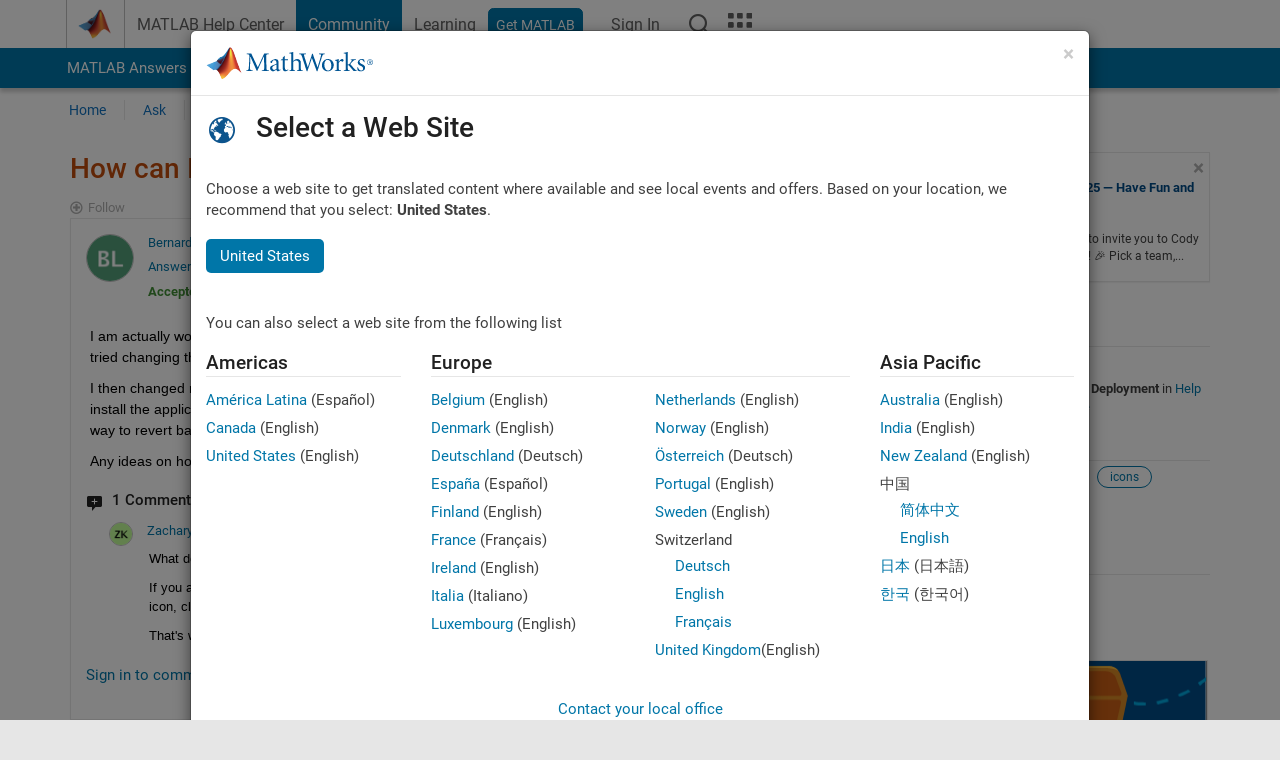

--- FILE ---
content_type: application/javascript
request_url: https://ch.mathworks.com/80tSTU/s-yS/Myf/v8P/Nksq1oUJXnM/ziEXkQJQhmLfrJE7Gu/fAl3awE/cgt/sOy55QXQ
body_size: 170112
content:
(function(){if(typeof Array.prototype.entries!=='function'){Object.defineProperty(Array.prototype,'entries',{value:function(){var index=0;const array=this;return {next:function(){if(index<array.length){return {value:[index,array[index++]],done:false};}else{return {done:true};}},[Symbol.iterator]:function(){return this;}};},writable:true,configurable:true});}}());(function(){UH();Ct4();Ug4();var EP=function(CA){var Oq=1;var OP=[];var ND=Ct["Math"]["sqrt"](CA);while(Oq<=ND&&OP["length"]<6){if(CA%Oq===0){if(CA/Oq===Oq){OP["push"](Oq);}else{OP["push"](Oq,CA/Oq);}}Oq=Oq+1;}return OP;};var Zs=function(){return ["\x6c\x65\x6e\x67\x74\x68","\x41\x72\x72\x61\x79","\x63\x6f\x6e\x73\x74\x72\x75\x63\x74\x6f\x72","\x6e\x75\x6d\x62\x65\x72"];};var Dm=function rJ(PA,kJ){'use strict';var wX=rJ;switch(PA){case vt:{var BE=kJ[Qt];ss.push(PD);var I0=Ct[GN()[sD(Sm)](Es,RG,ML,NN)](BE);var Ks=[];for(var Eq in I0)Ks[cX()[j6(qW)].call(null,GJ,UX(UX(vP)),Lm,V4)](Eq);Ks[G0()[R6(YW)](Mm,XY)]();var GE;return GE=function GG(){ss.push(LP);for(;Ks[Rm()[Gk(vP)](LF,kA)];){var qs=Ks[Rm()[Gk(tE)].apply(null,[lv,DE])]();if(KP(qs,I0)){var WP;return GG[PE(typeof Rm()[Gk(FE)],'undefined')?Rm()[Gk(T7)](hA,bk):Rm()[Gk(xE)](nC,LA)]=qs,GG[Rm()[Gk(Ok)].call(null,KH,ON)]=UX(T7),ss.pop(),WP=GG,WP;}}GG[Rm()[Gk(Ok)](KH,ON)]=UX(vP);var EG;return ss.pop(),EG=GG,EG;},ss.pop(),GE;}break;case LR:{var Iq=kJ[Qt];ss.push(ME);var jE=new (Ct[mw()[Fn(sL)](HX,JA,tR,XW)])();var vw=jE[mw()[Fn(mA)].apply(null,[zs,HW,rk,T7])](Iq);var t6=mw()[Fn(zX)](GJ,Vw,Dt,tE);vw[qL(typeof mw()[Fn(Sm)],'undefined')?mw()[Fn(tD)].apply(null,[NA,UX(vP),hL,Ys]):mw()[Fn(RG)].apply(null,[Lq,UX({}),KA,UX(T7)])](function(Gq){ss.push(pw);t6+=Ct[G0()[R6(qW)](FN,AG)][bs()[lN(Sm)](bL,bm,xE,YW)](Gq);ss.pop();});var Gs;return Gs=Ct[mw()[Fn(BL)](xq,VW,AC,XX)](t6),ss.pop(),Gs;}break;case ZR:{return this;}break;case A2:{var ms;ss.push(KN);return ms=new (Ct[mw()[Fn(d0)].call(null,Z7,km,TJ,UX(T7))])()[mw()[Fn(DA)](HW,pP,q0,cW)](),ss.pop(),ms;}break;case Gb:{var Is=kJ[Qt];var tX=kJ[cR];ss.push(vA);if(FJ(typeof Ct[G0()[R6(zX)](AL,Dt)][Ns()[FX(Z0)](cG,mg,Sw,UX(UX([])))],PE(typeof Xs()[DW(T7)],PL([],[][[]]))?Xs()[DW(CD)](sP,SG,RG,UE,x6):Xs()[DW(vP)].apply(null,[A0,zX,pX,gP,mG]))){Ct[G0()[R6(zX)](AL,Dt)][Ns()[FX(Z0)](cG,mg,gP,UX(T7))]=mw()[Fn(zX)](GJ,r6,nA,zX)[Ns()[FX(Om)].apply(null,[JJ,ZA,tE,ps])](Is,qL(typeof G0()[R6(bL)],PL('',[][[]]))?G0()[R6(Rq)].call(null,Xq,jn):G0()[R6(CD)](Em,Lk))[Ns()[FX(Om)].call(null,JJ,ZA,Ym,P0)](tX,mw()[Fn(CJ)](VW,Sm,wD,zs));}ss.pop();}break;case C7:{ss.push(PX);var HN;return HN=PE(typeof Rm()[Gk(Sm)],PL('',[][[]]))?Rm()[Gk(T7)](nE,gA):Rm()[Gk(NE)](EW,d0),ss.pop(),HN;}break;case Lb:{var vk=kJ[Qt];var zw=kJ[cR];var A6;var Iw;var MG;var YP;ss.push(WG);var gs=G0()[R6(km)](JG,Ic);var pE=vk[G0()[R6(Jq)](Wm,BR)](gs);for(YP=vP;Rn(YP,pE[Rm()[Gk(vP)](WK,kA)]);YP++){A6=KW(dn(EA(zw,pq[zX]),pq[Sm]),pE[Rm()[Gk(vP)].call(null,WK,kA)]);zw*=pq[CD];zw&=pq[bL];zw+=pq[RG];zw&=pq[qW];Iw=KW(dn(EA(zw,JG),pq[Sm]),pE[Rm()[Gk(vP)].apply(null,[WK,kA])]);zw*=fK[Rm()[Gk(Ys)].call(null,LP,BL)]();zw&=fK[cX()[j6(Yn)].call(null,Sw,UE,UX(UX(T7)),wH)]();zw+=pq[RG];zw&=pq[qW];MG=pE[A6];pE[A6]=pE[Iw];pE[Iw]=MG;}var tm;return tm=pE[Ns()[FX(Ys)](DJ,AC,Om,UX(UX(T7)))](gs),ss.pop(),tm;}break;case Pc:{return this;}break;case P7:{var jL=kJ[Qt];ss.push(Yw);var cE=PE(typeof G0()[R6(Ok)],PL('',[][[]]))?G0()[R6(CD)].apply(null,[AE,fD]):G0()[R6(L0)].call(null,dw,vC);try{var Tk=ss.length;var v6=UX({});if(jL[Xs()[DW(wG)](lm,zX,JG,DJ,Wn)][G0()[R6(I6)](X0,Z)]){var Nk=jL[Xs()[DW(wG)](lm,zX,km,GJ,Wn)][G0()[R6(I6)](X0,Z)][PE(typeof cX()[j6(RA)],'undefined')?cX()[j6(JG)].apply(null,[zG,Z0,LX,Zq]):cX()[j6(G6)](OL,L6,Qw,nF)]();var YA;return ss.pop(),YA=Nk,YA;}else{var rW;return ss.pop(),rW=cE,rW;}}catch(kk){ss.splice(KE(Tk,T7),Infinity,Yw);var Zw;return ss.pop(),Zw=cE,Zw;}ss.pop();}break;case Rb:{ss.push(fX);try{var AX=ss.length;var TG=UX(UX(Qt));var m0;return m0=UX(UX(Ct[G0()[R6(wG)].apply(null,[CW,nX])][GW()[Gw(BL)](xE,YW,qD,Bw,X0)])),ss.pop(),m0;}catch(BW){ss.splice(KE(AX,T7),Infinity,fX);var k0;return ss.pop(),k0=UX(UX(Qt)),k0;}ss.pop();}break;case Jt:{ss.push(fL);this[Rm()[Gk(Ok)](lG,ON)]=UX(vP);var TE=this[Ns()[FX(kA)](RE,cl,zX,P0)][vP][GW()[Gw(wG)].call(null,wG,FE,Nw,ML,sL)];if(PE(G0()[R6(fA)].apply(null,[Im,EQ]),TE[Xs()[DW(bL)](Ys,CD,kP,DJ,V7)]))throw TE[Xs()[DW(JG)](DE,Sm,UX(vP),Pq,NJ)];var Ln;return Ln=this[cX()[j6(NN)].apply(null,[d0,DJ,zT,OY])],ss.pop(),Ln;}break;case c2:{ss.push(Mr);var GS;return GS=PE(typeof Ct[G0()[R6(wG)](CW,X)][cX()[j6(RA)].apply(null,[V8,ps,NA,rk])],cX()[j6(BL)].call(null,Z0,XW,VO,lR))||PE(typeof Ct[G0()[R6(wG)](CW,X)][Rm()[Gk(mA)].call(null,Yr,CW)],cX()[j6(BL)].call(null,Z0,zT,I6,lR))||PE(typeof Ct[G0()[R6(wG)].apply(null,[CW,X])][Ns()[FX(YW)](Ym,dl,kP,tD)],cX()[j6(BL)](Z0,VN,DJ,lR)),ss.pop(),GS;}break;case Hl:{ss.push(Gr);try{var mM=ss.length;var s8=UX([]);var gj;return gj=UX(UX(Ct[G0()[R6(wG)](CW,Mx)][mw()[Fn(cW)](nS,UX(UX([])),Oh,L6)])),ss.pop(),gj;}catch(BO){ss.splice(KE(mM,T7),Infinity,Gr);var pT;return ss.pop(),pT=UX([]),pT;}ss.pop();}break;case L:{ss.push(XZ);var KZ=cX()[j6(zT)](Xq,q1,JG,KR);var Y9=Ns()[FX(RA)].apply(null,[kd,nQ,r6,Ys]);for(var Tp=vP;Rn(Tp,pq[kP]);Tp++)KZ+=Y9[PE(typeof Ns()[FX(Ym)],PL('',[][[]]))?Ns()[FX(DE)].apply(null,[xZ,fZ,UX(UX(vP)),Pj]):Ns()[FX(Sm)](SZ,d4,Px,Xx)](Ct[Ns()[FX(qW)].apply(null,[Px,HQ,I6,UX(UX({}))])][G0()[R6(vS)](rZ,mb)](m8(Ct[Ns()[FX(qW)].apply(null,[Px,HQ,NN,Pj])][cX()[j6(dB)](JZ,q3,VO,Os)](),Y9[Rm()[Gk(vP)].call(null,EJ,kA)])));var ZT;return ss.pop(),ZT=KZ,ZT;}break;case Yg:{var gz=kJ[Qt];var HU=kJ[cR];var rT;ss.push(nT);return rT=PL(Ct[Ns()[FX(qW)].apply(null,[Px,G8,VN,Pj])][G0()[R6(vS)](rZ,sj)](m8(Ct[Ns()[FX(qW)].call(null,Px,G8,UX(UX(vP)),qW)][cX()[j6(dB)].call(null,JZ,vP,xh,I1)](),PL(KE(HU,gz),T7))),gz),ss.pop(),rT;}break;case m7:{ss.push(tx);var hO=UX([]);try{var dU=ss.length;var mr=UX(cR);if(Ct[G0()[R6(wG)](CW,HY)][GW()[Gw(BL)].apply(null,[xE,JJ,qD,F3,HW])]){Ct[G0()[R6(wG)](CW,HY)][GW()[Gw(BL)](xE,I6,qD,F3,Pj)][cX()[j6(OT)].call(null,Pj,zB,rz,SL)](PE(typeof G0()[R6(VW)],PL([],[][[]]))?G0()[R6(CD)].call(null,mx,PZ):G0()[R6(zB)].apply(null,[q3,Az]),mw()[Fn(Xp)](r6,tE,cT,d0));Ct[G0()[R6(wG)](CW,HY)][GW()[Gw(BL)](xE,dB,qD,F3,nS)][mw()[Fn(JJ)](Sz,RA,g8,q3)](G0()[R6(zB)].call(null,q3,Az));hO=UX(UX(cR));}}catch(C9){ss.splice(KE(dU,T7),Infinity,tx);}var Yz;return ss.pop(),Yz=hO,Yz;}break;case lb:{var WS=kJ[Qt];var Kj;ss.push(DS);return Kj=Rz(cR,[G0()[R6(NE)].call(null,B1,Lr),WS]),ss.pop(),Kj;}break;case Lg:{var Xj=kJ[Qt];var Xr=kJ[cR];ss.push(AE);var hp=Xr[PE(typeof G0()[R6(H8)],'undefined')?G0()[R6(CD)](DO,DZ):G0()[R6(OT)](mA,XP)];var XM=Xr[mw()[Fn(pP)].call(null,sL,xq,QM,pP)];var RU=Xr[qL(typeof Rm()[Gk(GJ)],PL('',[][[]]))?Rm()[Gk(ps)].apply(null,[RZ,JJ]):Rm()[Gk(T7)](cp,Gx)];var RO=Xr[Rm()[Gk(pX)](m9,dB)];var c3=Xr[qL(typeof mw()[Fn(OT)],PL('',[][[]]))?mw()[Fn(YT)](d0,wZ,sG,DJ):mw()[Fn(RG)](fM,Yn,FZ,OT)];var LS=Xr[mw()[Fn(LX)](kZ,UX(UX({})),vE,vS)];var lr=Xr[cX()[j6(CJ)](YT,L6,YW,m4)];var dr=Xr[G0()[R6(Nw)](NN,YL)];var Q9;return Q9=(qL(typeof mw()[Fn(RA)],'undefined')?mw()[Fn(zX)].apply(null,[GJ,UX(UX(T7)),rr,zT]):mw()[Fn(RG)](fh,W9,Fp,NE))[Ns()[FX(Om)](JJ,KU,Xx,NA)](Xj)[Ns()[FX(Om)](JJ,KU,Z0,wG)](hp,Ns()[FX(wZ)].apply(null,[B9,Or,kA,CD]))[Ns()[FX(Om)](JJ,KU,sL,vP)](XM,Ns()[FX(wZ)](B9,Or,fA,NA))[Ns()[FX(Om)](JJ,KU,Px,Z0)](RU,Ns()[FX(wZ)].call(null,B9,Or,Z0,fA))[Ns()[FX(Om)](JJ,KU,UX(vP),VO)](RO,PE(typeof Ns()[FX(NE)],'undefined')?Ns()[FX(DE)](ps,EO,UX(UX(vP)),UX({})):Ns()[FX(wZ)].apply(null,[B9,Or,qW,UX([])]))[Ns()[FX(Om)](JJ,KU,L0,Px)](c3,Ns()[FX(wZ)](B9,Or,H8,UX([])))[qL(typeof Ns()[FX(d0)],'undefined')?Ns()[FX(Om)].apply(null,[JJ,KU,UX(UX([])),mO]):Ns()[FX(DE)](qS,br,Ys,zX)](LS,Ns()[FX(wZ)](B9,Or,CD,ps))[Ns()[FX(Om)](JJ,KU,YT,nS)](lr,Ns()[FX(wZ)].apply(null,[B9,Or,ZB,JA]))[Ns()[FX(Om)](JJ,KU,UX([]),Z0)](dr,Ns()[FX(Yn)](LT,Iz,Vw,mA)),ss.pop(),Q9;}break;case lg:{var xB=kJ[Qt];var t9=kJ[cR];ss.push(Jj);if(UX(hZ(xB,t9))){throw new (Ct[GN()[sD(RG)](V8,zX,Sh,DJ)])(mw()[Fn(HO)](Vw,UX([]),S0,kP));}ss.pop();}break;case b4:{ss.push(IT);var MS;return MS=UX(UX(Ct[G0()[R6(wG)].call(null,CW,YE)][Rm()[Gk(d0)](Dq,cz)])),ss.pop(),MS;}break;case P4:{var c1=kJ[Qt];ss.push(cG);if(qL(typeof c1,PE(typeof mw()[Fn(wG)],PL([],[][[]]))?mw()[Fn(RG)].apply(null,[f8,CD,Ch,L0]):mw()[Fn(FE)](dx,Lm,xz,Ok))){var gd;return gd=mw()[Fn(zX)].call(null,GJ,UX(UX({})),Fp,xh),ss.pop(),gd;}var K1;return K1=c1[Ns()[FX(nS)].call(null,Qw,KT,Jq,CD)](new (Ct[cX()[j6(xq)].call(null,BL,mO,OT,JB)])(Rm()[Gk(tD)](Qh,KO),GW()[Gw(FE)](T7,I6,cx,pO,mO)),qL(typeof Rm()[Gk(Sm)],PL('',[][[]]))?Rm()[Gk(LM)](V8,UE):Rm()[Gk(T7)].call(null,cS,NB))[Ns()[FX(nS)](Qw,KT,Rh,RG)](new (Ct[qL(typeof cX()[j6(fA)],'undefined')?cX()[j6(xq)].call(null,BL,sL,Qw,JB):cX()[j6(JG)](XW,nS,wG,Tx)])(mw()[Fn(Pj)](DE,xh,rp,E1),PE(typeof GW()[Gw(T7)],PL(qL(typeof mw()[Fn(T7)],PL([],[][[]]))?mw()[Fn(zX)].call(null,GJ,JG,Fp,VN):mw()[Fn(RG)](jr,VO,nx,km),[][[]]))?GW()[Gw(Px)].apply(null,[A0,d0,rx,Nr,Rq]):GW()[Gw(FE)](T7,dB,cx,pO,LM)),cX()[j6(Z0)](Hh,Rh,UX(UX(T7)),fD))[Ns()[FX(nS)](Qw,KT,RA,mA)](new (Ct[cX()[j6(xq)](BL,UX({}),UX(UX([])),JB)])(ZZ()[j3(xE)].call(null,zs,nd,Gd,CD),GW()[Gw(FE)].apply(null,[T7,Lm,cx,pO,zB])),Rm()[Gk(H8)](mT,qD))[Ns()[FX(nS)](Qw,KT,YT,dB)](new (Ct[cX()[j6(xq)](BL,UX(vP),Ys,JB)])(Rm()[Gk(r6)](FB,JA),GW()[Gw(FE)](T7,zs,cx,pO,UX([]))),mw()[Fn(vS)](XX,Lm,dZ,nS))[Ns()[FX(nS)](Qw,KT,dB,Ok)](new (Ct[cX()[j6(xq)](BL,nS,Xx,JB)])(Ns()[FX(fA)](L9,fz,tE,qW),GW()[Gw(FE)](T7,DJ,cx,pO,UX(vP))),Rm()[Gk(GJ)](A3,x6))[Ns()[FX(nS)](Qw,KT,UX(UX(T7)),vP)](new (Ct[cX()[j6(xq)].call(null,BL,E1,Px,JB)])(PE(typeof Rm()[Gk(q1)],'undefined')?Rm()[Gk(T7)].apply(null,[Q1,OU]):Rm()[Gk(wZ)](T8,Z7),GW()[Gw(FE)](T7,G6,cx,pO,UX(UX({})))),Ns()[FX(E1)].apply(null,[XX,Mz,UX(UX({})),xq]))[Ns()[FX(nS)](Qw,KT,vS,wZ)](new (Ct[cX()[j6(xq)].apply(null,[BL,Z0,UX(T7),JB])])(Rm()[Gk(YW)].apply(null,[dd,zs]),GW()[Gw(FE)](T7,zX,cx,pO,YT)),G0()[R6(P0)](KO,bj))[Ns()[FX(nS)](Qw,KT,bL,Qw)](new (Ct[cX()[j6(xq)](BL,UX(UX({})),ZB,JB)])(PE(typeof G0()[R6(FE)],PL([],[][[]]))?G0()[R6(CD)](IB,Nx):G0()[R6(Pj)](vP,cM),GW()[Gw(FE)].call(null,T7,HW,cx,pO,kP)),Rm()[Gk(G6)](PN,zX))[GW()[Gw(Lm)](bL,Z0,Ym,Ad,UX({}))](vP,mh),ss.pop(),K1;}break;case wf:{var Yh=kJ[Qt];ss.push(LU);try{var B3=ss.length;var Vj=UX(UX(Qt));if(PE(Yh[Xs()[DW(wG)](lm,zX,L6,zX,bh)][Ns()[FX(xq)].call(null,LB,L1,Xx,DJ)],undefined)){var BT;return BT=G0()[R6(L0)](dw,F6),ss.pop(),BT;}if(PE(Yh[Xs()[DW(wG)](lm,zX,UX(UX({})),Rq,bh)][PE(typeof Ns()[FX(Om)],PL('',[][[]]))?Ns()[FX(DE)](Zj,mZ,UX(UX({})),Jq):Ns()[FX(xq)].call(null,LB,L1,XW,mA)],UX([]))){var YS;return YS=Ns()[FX(VN)](JG,kE,UX(UX(T7)),q3),ss.pop(),YS;}var wM;return wM=mw()[Fn(VN)](E1,UX(UX([])),Mg,Xp),ss.pop(),wM;}catch(SN){ss.splice(KE(B3,T7),Infinity,LU);var Ox;return Ox=bs()[lN(km)](Pj,P1,VN,Yn),ss.pop(),Ox;}ss.pop();}break;case Rl:{ss.push(G9);try{var L8=ss.length;var mS=UX(UX(Qt));var nU=PL(Ct[G0()[R6(d0)].call(null,hU,P9)](Ct[G0()[R6(wG)](CW,K3)][G0()[R6(DA)].apply(null,[mh,ck])]),DU(Ct[qL(typeof G0()[R6(Ys)],'undefined')?G0()[R6(d0)].apply(null,[hU,P9]):G0()[R6(CD)].apply(null,[Td,xx])](Ct[G0()[R6(wG)].apply(null,[CW,K3])][bs()[lN(x6)](DA,sS,kP,qT)]),T7));nU+=PL(DU(Ct[G0()[R6(d0)](hU,P9)](Ct[G0()[R6(wG)](CW,K3)][qL(typeof cX()[j6(E1)],'undefined')?cX()[j6(cW)](OT,UX(vP),CJ,zj):cX()[j6(JG)].apply(null,[w1,DE,XX,Dz])]),pq[xE]),DU(Ct[PE(typeof G0()[R6(T7)],PL([],[][[]]))?G0()[R6(CD)].apply(null,[hL,ST]):G0()[R6(d0)](hU,P9)](Ct[PE(typeof G0()[R6(RA)],'undefined')?G0()[R6(CD)].apply(null,[W3,J3]):G0()[R6(wG)](CW,K3)][G0()[R6(DJ)](YT,nz)]),Sm));nU+=PL(DU(Ct[G0()[R6(d0)](hU,P9)](Ct[PE(typeof G0()[R6(kP)],'undefined')?G0()[R6(CD)](rd,FE):G0()[R6(wG)](CW,K3)][mw()[Fn(Im)](L9,UX([]),P9,Ej)]),CD),DU(Ct[G0()[R6(d0)].call(null,hU,P9)](Ct[G0()[R6(wG)](CW,K3)][cX()[j6(Im)](qZ,RG,d0,ZN)]),bL));nU+=PL(DU(Ct[G0()[R6(d0)](hU,P9)](Ct[G0()[R6(wG)](CW,K3)][G0()[R6(Xx)](Om,BD)]),RG),DU(Ct[qL(typeof G0()[R6(zX)],PL('',[][[]]))?G0()[R6(d0)](hU,P9):G0()[R6(CD)].call(null,Oz,md)](Ct[G0()[R6(wG)](CW,K3)][Ns()[FX(G6)](LA,Qp,Pj,km)]),pq[km]));nU+=PL(DU(Ct[qL(typeof G0()[R6(BL)],PL([],[][[]]))?G0()[R6(d0)].apply(null,[hU,P9]):G0()[R6(CD)].apply(null,[EM,CO])](Ct[PE(typeof G0()[R6(Rq)],PL('',[][[]]))?G0()[R6(CD)](YZ,Ej):G0()[R6(wG)].call(null,CW,K3)][mw()[Fn(L0)].call(null,Z0,Jq,vB,UX(UX(vP)))]),pq[zX]),DU(Ct[G0()[R6(d0)](hU,P9)](Ct[G0()[R6(wG)](CW,K3)][Ns()[FX(NN)](xq,hx,Qw,vS)]),pq[Jq]));nU+=PL(DU(Ct[G0()[R6(d0)].call(null,hU,P9)](Ct[G0()[R6(wG)](CW,K3)][PE(typeof Ns()[FX(FE)],'undefined')?Ns()[FX(DE)](dx,dS,UX(UX({})),mO):Ns()[FX(P0)](lm,UA,km,DJ)]),wG),DU(Ct[G0()[R6(d0)].call(null,hU,P9)](Ct[G0()[R6(wG)](CW,K3)][ZZ()[j3(Yn)].apply(null,[H8,US,JB,BL])]),Lm));nU+=PL(DU(Ct[G0()[R6(d0)].call(null,hU,P9)](Ct[G0()[R6(wG)](CW,K3)][GW()[Gw(Ys)](Yn,CJ,vP,JB,Nw)]),xE),DU(Ct[G0()[R6(d0)].call(null,hU,P9)](Ct[G0()[R6(wG)].apply(null,[CW,K3])][Rm()[Gk(DA)].call(null,TL,Uj)]),FE));nU+=PL(DU(Ct[G0()[R6(d0)](hU,P9)](Ct[PE(typeof G0()[R6(dB)],PL('',[][[]]))?G0()[R6(CD)].call(null,k9,kZ):G0()[R6(wG)].apply(null,[CW,K3])][Rm()[Gk(DJ)](fM,rZ)]),Px),DU(Ct[G0()[R6(d0)].call(null,hU,P9)](Ct[G0()[R6(wG)](CW,K3)][Rm()[Gk(Xx)](tx,P3)]),pq[Ym]));nU+=PL(DU(Ct[G0()[R6(d0)].call(null,hU,P9)](Ct[G0()[R6(wG)](CW,K3)][GN()[sD(x6)](qN,Rq,JB,fA)]),fK[Ns()[FX(Pj)].apply(null,[VS,G8,vS,UX(UX(vP))])]()),DU(Ct[G0()[R6(d0)](hU,P9)](Ct[qL(typeof G0()[R6(P0)],PL([],[][[]]))?G0()[R6(wG)](CW,K3):G0()[R6(CD)](Ix,bh)][Rm()[Gk(ZB)].apply(null,[Bz,FE])]),Ys));nU+=PL(DU(Ct[G0()[R6(d0)].apply(null,[hU,P9])](Ct[G0()[R6(wG)](CW,K3)][qL(typeof mw()[Fn(YW)],PL([],[][[]]))?mw()[Fn(JA)](SG,UX(UX([])),s3,ps):mw()[Fn(RG)].call(null,Dd,Px,Ej,pP)]),Yn),DU(Ct[G0()[R6(d0)].apply(null,[hU,P9])](Ct[PE(typeof G0()[R6(cW)],PL('',[][[]]))?G0()[R6(CD)](l9,wd):G0()[R6(wG)](CW,K3)][mw()[Fn(Vw)].call(null,qW,HO,H3,mO)]),Om));nU+=PL(DU(Ct[G0()[R6(d0)](hU,P9)](Ct[G0()[R6(wG)](CW,K3)][G0()[R6(ZB)](HO,OB)]),Rq),DU(Ct[G0()[R6(d0)](hU,P9)](Ct[G0()[R6(wG)](CW,K3)][cX()[j6(L0)].call(null,z3,UX(vP),UX([]),lP)]),x6));nU+=PL(DU(Ct[G0()[R6(d0)](hU,P9)](Ct[G0()[R6(wG)](CW,K3)][cX()[j6(JA)](d1,Pq,E1,qq)]),km),DU(Ct[G0()[R6(d0)](hU,P9)](Ct[G0()[R6(wG)](CW,K3)][GW()[Gw(Yn)](x6,zB,L9,JB,Xp)]),Jq));nU+=PL(DU(Ct[G0()[R6(d0)].apply(null,[hU,P9])](Ct[PE(typeof G0()[R6(Z0)],PL('',[][[]]))?G0()[R6(CD)](JT,BZ):G0()[R6(wG)](CW,K3)][Rm()[Gk(Pq)](Dx,Rq)]),Ym),DU(Ct[G0()[R6(d0)].apply(null,[hU,P9])](Ct[G0()[R6(wG)](CW,K3)][Ns()[FX(vS)](Nj,zx,fA,UX(T7))]),q1));nU+=PL(DU(Ct[PE(typeof G0()[R6(r6)],'undefined')?G0()[R6(CD)](r8,hz):G0()[R6(d0)](hU,P9)](Ct[G0()[R6(wG)].call(null,CW,K3)][G0()[R6(Pq)](zX,I8)]),pq[q1]),DU(Ct[G0()[R6(d0)].apply(null,[hU,P9])](Ct[G0()[R6(wG)](CW,K3)][PE(typeof G0()[R6(X0)],PL('',[][[]]))?G0()[R6(CD)](tU,d8):G0()[R6(RA)](qW,Lj)]),pq[zs]));nU+=PL(DU(Ct[G0()[R6(d0)].apply(null,[hU,P9])](Ct[G0()[R6(wG)](CW,K3)][cX()[j6(Vw)].apply(null,[Zd,DJ,mA,Kx])]),fK[PE(typeof G0()[R6(km)],'undefined')?G0()[R6(CD)](I9,q0):G0()[R6(cW)].call(null,RE,mW)]()),DU(Ct[G0()[R6(d0)](hU,P9)](Ct[PE(typeof G0()[R6(zX)],PL('',[][[]]))?G0()[R6(CD)](ZA,hL):G0()[R6(wG)](CW,K3)][Rm()[Gk(RA)](Up,KM)]),Rh));nU+=PL(DU(Ct[qL(typeof G0()[R6(Pq)],'undefined')?G0()[R6(d0)](hU,P9):G0()[R6(CD)].apply(null,[mx,XT])](Ct[qL(typeof G0()[R6(XX)],PL('',[][[]]))?G0()[R6(wG)](CW,K3):G0()[R6(CD)](Ar,Ep)][Rm()[Gk(cW)](bM,VS)]),fK[G0()[R6(Im)](VO,TL)]()),DU(Ct[G0()[R6(d0)](hU,P9)](Ct[G0()[R6(wG)].call(null,CW,K3)][Rm()[Gk(Im)].apply(null,[V0,Pq])]),XX));nU+=PL(PL(DU(Ct[G0()[R6(d0)](hU,P9)](Ct[G0()[R6(zX)].apply(null,[AL,jT])][ZZ()[j3(Om)](d0,N1,WU,Jq)]),kP),DU(Ct[G0()[R6(d0)](hU,P9)](Ct[G0()[R6(wG)].apply(null,[CW,K3])][GW()[Gw(Om)](FE,wZ,Qw,PB,q3)]),Ok)),DU(Ct[qL(typeof G0()[R6(vP)],'undefined')?G0()[R6(d0)].apply(null,[hU,P9]):G0()[R6(CD)](dp,Q3)](Ct[G0()[R6(wG)].apply(null,[CW,K3])][Ns()[FX(NA)](qZ,AN,UX(UX({})),zX)]),pq[HW]));var CM;return CM=nU[cX()[j6(G6)].call(null,OL,wG,tE,PW)](),ss.pop(),CM;}catch(Fx){ss.splice(KE(L8,T7),Infinity,G9);var Ir;return Ir=Ns()[FX(VN)](JG,q0,pP,JG),ss.pop(),Ir;}ss.pop();}break;case z7:{ss.push(BZ);var pr=[Ns()[FX(tD)].call(null,Im,zZ,UX(T7),L0),ZZ()[j3(BL)](wG,Ph,hA,DE),qL(typeof Ns()[FX(kP)],PL('',[][[]]))?Ns()[FX(LM)].apply(null,[L6,CL,DJ,kP]):Ns()[FX(DE)](w3,zN,CD,LM),cX()[j6(Xx)](Nw,Z0,VW,NO),GN()[sD(Om)](D3,DE,Iz,vS),mw()[Fn(DJ)](lm,Px,l6,T7),cX()[j6(ZB)](sp,Lm,Xp,lP),bs()[lN(Rq)](pX,L1,Ys,IO),Rm()[Gk(NA)].call(null,mq,H8),Ns()[FX(H8)].apply(null,[Rh,dJ,Pj,km]),PE(typeof cX()[j6(km)],PL([],[][[]]))?cX()[j6(JG)](d9,Ej,sL,f1):cX()[j6(Pq)](zT,Ym,UX(UX([])),s9),mw()[Fn(Xx)].apply(null,[Qd,JJ,AN,Z0]),Rm()[Gk(xq)].call(null,Uw,km),ZZ()[j3(Ys)].apply(null,[Ys,wG,v9,dB]),PE(typeof G0()[R6(q1)],PL('',[][[]]))?G0()[R6(CD)].apply(null,[dN,Hz]):G0()[R6(xq)](cW,mJ),qL(typeof Ns()[FX(P0)],PL('',[][[]]))?Ns()[FX(r6)](NE,O8,bL,Sm):Ns()[FX(DE)](Dp,O8,UX(UX(T7)),rz),mw()[Fn(ZB)].call(null,b8,UX({}),pD,UX(UX(vP))),G0()[R6(Z0)](zs,Fh),mw()[Fn(Pq)](Xp,JA,UB,XW),Ns()[FX(GJ)].call(null,cW,bZ,UX(T7),BL),qL(typeof Rm()[Gk(Pq)],PL([],[][[]]))?Rm()[Gk(Z0)](VP,LB):Rm()[Gk(T7)](CZ,QB),G0()[R6(dB)](DA,tL),GN()[sD(Rq)](DE,Ok,nA,L0),G0()[R6(sL)].apply(null,[TZ,EW]),G0()[R6(mA)](SG,dS),Rm()[Gk(dB)](dD,J9),mw()[Fn(RA)](mA,gP,X,tE)];if(Sx(typeof Ct[Xs()[DW(wG)](lm,zX,Qw,vS,JU)][Rm()[Gk(sL)](Y6,hr)],Xs()[DW(vP)](A0,zX,Ej,kP,sT))){var ZS;return ss.pop(),ZS=null,ZS;}var q8=pr[qL(typeof Rm()[Gk(H8)],PL([],[][[]]))?Rm()[Gk(vP)].apply(null,[mB,kA]):Rm()[Gk(T7)].call(null,Pd,VU)];var wB=mw()[Fn(zX)](GJ,UX(vP),Zz,VO);for(var Dj=vP;Rn(Dj,q8);Dj++){var W8=pr[Dj];if(qL(Ct[PE(typeof Xs()[DW(xE)],'undefined')?Xs()[DW(CD)].apply(null,[vT,qB,XW,q1,NS]):Xs()[DW(wG)](lm,zX,Lm,GJ,JU)][Rm()[Gk(sL)](Y6,hr)][W8],undefined)){wB=mw()[Fn(zX)].apply(null,[GJ,q1,Zz,UX(UX([]))])[qL(typeof Ns()[FX(H8)],PL([],[][[]]))?Ns()[FX(Om)](JJ,R1,T7,Om):Ns()[FX(DE)](Gj,mx,BL,UX(UX(vP)))](wB,Ns()[FX(wZ)].call(null,B9,QS,UX(UX({})),Rh))[Ns()[FX(Om)](JJ,R1,I6,W9)](Dj);}}var YO;return ss.pop(),YO=wB,YO;}break;}};var EZ=function(){if(Ct["Date"]["now"]&&typeof Ct["Date"]["now"]()==='number'){return Ct["Math"]["round"](Ct["Date"]["now"]()/1000);}else{return Ct["Math"]["round"](+new (Ct["Date"])()/1000);}};var Id=function(){return Hx.apply(this,[ZF,arguments]);};function Ct4(){Qt=+[],LR=[+ ! +[]]+[+[]]-[],nc=+ ! +[]+! +[]+! +[],xH=+ ! +[]+! +[]+! +[]+! +[]+! +[],FK=+ ! +[]+! +[]+! +[]+! +[]+! +[]+! +[]+! +[],ZF=+ ! +[]+! +[]+! +[]+! +[]+! +[]+! +[],Rc=[+ ! +[]]+[+[]]-+ ! +[],Lb=[+ ! +[]]+[+[]]-+ ! +[]-+ ! +[],cR=+ ! +[],ZY=! +[]+! +[],z7=! +[]+! +[]+! +[]+! +[];}var MZ=function(Rj){return void Rj;};var R8=function(){return N3.apply(this,[Fg,arguments]);};var Hx=function Ip(Lz,gr){var Vr=Ip;while(Lz!=T4){switch(Lz){case Ag:{Lz-=dH;return E9;}break;case jf:{if(wU(Vd,vP)){do{var cB=KW(KE(PL(Vd,Tz),ss[KE(ss.length,T7)]),lZ.length);var kM=Bd(sU,Vd);var MU=Bd(lZ,cB);fx+=J8(mf,[dn(Kh(QU(kM),QU(MU)),Kh(kM,MU))]);Vd--;}while(wU(Vd,vP));}Lz-=Rl;}break;case Ug:{Lz+=E2;while(Cz(ES,vP)){if(qL(Sr[LZ[VN]],Ct[LZ[T7]])&&wU(Sr,Od[LZ[vP]])){if(Sx(Od,Sp)){Fz+=J8(mf,[HZ]);}return Fz;}if(PE(Sr[LZ[VN]],Ct[LZ[T7]])){var Br=pZ[Od[Sr[vP]][vP]];var Mh=Ip(Cl,[Sr[T7],ES,PL(HZ,ss[KE(ss.length,T7)]),Br]);Fz+=Mh;Sr=Sr[vP];ES-=Rz(ZY,[Mh]);}else if(PE(Od[Sr][LZ[VN]],Ct[LZ[T7]])){var Br=pZ[Od[Sr][vP]];var Mh=Ip.apply(null,[Cl,[vP,ES,PL(HZ,ss[KE(ss.length,T7)]),Br]]);Fz+=Mh;ES-=Rz(ZY,[Mh]);}else{Fz+=J8(mf,[HZ]);HZ+=Od[Sr];--ES;};++Sr;}}break;case pC:{Lz+=Al;for(var Y8=vP;Rn(Y8,Z1.length);++Y8){Rm()[Z1[Y8]]=UX(KE(Y8,T7))?function(){return Rz.apply(this,[nc,arguments]);}:function(){var Yp=Z1[Y8];return function(Bh,zd){var fO=IS(Bh,zd);Rm()[Yp]=function(){return fO;};return fO;};}();}}break;case W7:{var qd=KE(UN.length,T7);Lz=lQ;}break;case vv:{var f9=PL([],[]);var Kz=v3[z8];Lz=ml;}break;case BY:{var tr;return ss.pop(),tr=bT,tr;}break;case B7:{var cj=PL([],[]);Lz=L2;Fd=KE(Ap,ss[KE(ss.length,T7)]);}break;case dC:{return cj;}break;case ZR:{var gM=gr[Qt];sZ=function(jZ,UZ){return N3.apply(this,[n2,arguments]);};Lz=T4;return G3(gM);}break;case j4:{var fx=PL([],[]);var sU=mp[Ez];Lz+=Bl;var Vd=KE(sU.length,T7);}break;case rg:{if(PE(typeof X1,h9[Sm])){X1=p1;}var E9=PL([],[]);U3=KE(VZ,ss[KE(ss.length,T7)]);Lz=BQ;}break;case Z2:{Lz=T4;return N3(Hl,[f9]);}break;case sC:{Lz-=rK;return Fz;}break;case Df:{return S8;}break;case PH:{Lz-=Zt;while(Rn(qU,tp[LZ[vP]])){GN()[tp[qU]]=UX(KE(qU,T7))?function(){Sp=[];Ip.call(this,vt,[tp]);return '';}:function(){var Ur=tp[qU];var Hr=GN()[Ur];return function(sO,p9,Q8,k1){if(PE(arguments.length,vP)){return Hr;}var Yj=Ip(Cl,[sO,p9,Q8,HW]);GN()[Ur]=function(){return Yj;};return Yj;};}();++qU;}}break;case Vv:{Lz=Ug;HZ=KE(nM,ss[KE(ss.length,T7)]);}break;case CC:{if(PE(typeof XU,Rd[Sm])){XU=Sd;}var S8=PL([],[]);Lz+=Db;X8=KE(hd,ss[KE(ss.length,T7)]);}break;case qC:{return N3(LQ,[C1]);}break;case tY:{return N3(FR,[fx]);}break;case vt:{var tp=gr[Qt];Lz+=UK;var qU=vP;}break;case L2:{while(Cz(Hd,vP)){if(qL(kr[Wr[VN]],Ct[Wr[T7]])&&wU(kr,rO[Wr[vP]])){if(Sx(rO,m1)){cj+=J8(mf,[Fd]);}return cj;}if(PE(kr[Wr[VN]],Ct[Wr[T7]])){var lp=nj[rO[kr[vP]][vP]];var jO=Ip(LR,[kr[T7],Hd,CD,lp,PL(Fd,ss[KE(ss.length,T7)])]);cj+=jO;kr=kr[vP];Hd-=Rz(mf,[jO]);}else if(PE(rO[kr][Wr[VN]],Ct[Wr[T7]])){var lp=nj[rO[kr][vP]];var jO=Ip(LR,[vP,Hd,zX,lp,PL(Fd,ss[KE(ss.length,T7)])]);cj+=jO;Hd-=Rz(mf,[jO]);}else{cj+=J8(mf,[Fd]);Fd+=rO[kr];--Hd;};++kr;}Lz-=bl;}break;case Uc:{for(var D8=vP;Rn(D8,qM[h9[vP]]);++D8){ZZ()[qM[D8]]=UX(KE(D8,VN))?function(){p1=[];Ip.call(this,nc,[qM]);return '';}:function(){var xr=qM[D8];var S1=ZZ()[xr];return function(Mj,xU,FS,SS){if(PE(arguments.length,vP)){return S1;}var GT=Ip.call(null,Ff,[GJ,xU,FS,SS]);ZZ()[xr]=function(){return GT;};return GT;};}();}Lz=T4;}break;case lQ:{if(wU(qd,vP)){do{var vM=KW(KE(PL(qd,Jx),ss[KE(ss.length,T7)]),gx.length);var Mp=Bd(UN,qd);var RB=Bd(gx,vM);C1+=J8(mf,[dn(QU(dn(Mp,RB)),Kh(Mp,RB))]);qd--;}while(wU(qd,vP));}Lz=qC;}break;case Cl:{var Sr=gr[Qt];Lz+=Yf;var ES=gr[cR];var nM=gr[ZY];var Od=gr[nc];if(PE(typeof Od,LZ[Sm])){Od=Sp;}var Fz=PL([],[]);}break;case LK:{Lz=Df;while(Cz(N8,vP)){if(qL(Bj[Rd[VN]],Ct[Rd[T7]])&&wU(Bj,XU[Rd[vP]])){if(Sx(XU,Sd)){S8+=J8(mf,[X8]);}return S8;}if(PE(Bj[Rd[VN]],Ct[Rd[T7]])){var l8=jU[XU[Bj[vP]][vP]];var bU=Ip(ZF,[N8,l8,Bj[T7],PL(X8,ss[KE(ss.length,T7)]),Ok]);S8+=bU;Bj=Bj[vP];N8-=Rz(ZR,[bU]);}else if(PE(XU[Bj][Rd[VN]],Ct[Rd[T7]])){var l8=jU[XU[Bj][vP]];var bU=Ip(ZF,[N8,l8,vP,PL(X8,ss[KE(ss.length,T7)]),XX]);S8+=bU;N8-=Rz(ZR,[bU]);}else{S8+=J8(mf,[X8]);X8+=XU[Bj];--N8;};++Bj;}}break;case nc:{Lz=Uc;var qM=gr[Qt];}break;case gt:{if(Rn(Z3,CU[Wr[vP]])){do{Xs()[CU[Z3]]=UX(KE(Z3,CD))?function(){m1=[];Ip.call(this,Rc,[CU]);return '';}:function(){var Oj=CU[Z3];var DT=Xs()[Oj];return function(X3,Sj,xS,Xz,cO){if(PE(arguments.length,vP)){return DT;}var WO=Ip(LR,[X3,Sj,RG,NA,cO]);Xs()[Oj]=function(){return WO;};return WO;};}();++Z3;}while(Rn(Z3,CU[Wr[vP]]));}Lz+=VQ;}break;case Ov:{Lz=j4;var Ez=gr[Qt];var GU=gr[cR];var Qx=gr[ZY];var Tz=gr[nc];var lZ=mp[HX];}break;case xH:{var Z1=gr[Qt];Lz+=tt;K8(Z1[vP]);}break;case Iv:{var WT=gr[Qt];Lz+=jY;var Jx=gr[cR];var fU=gr[ZY];var dz=gr[nc];var gx=BN[Qd];var C1=PL([],[]);var UN=BN[WT];}break;case LR:{var kr=gr[Qt];Lz+=hF;var Hd=gr[cR];var TU=gr[ZY];var rO=gr[nc];var Ap=gr[z7];if(PE(typeof rO,Wr[Sm])){rO=m1;}}break;case ZF:{var N8=gr[Qt];Lz=CC;var XU=gr[cR];var Bj=gr[ZY];var hd=gr[nc];var A1=gr[z7];}break;case ml:{Lz=Z2;for(var fr=KE(Kz.length,T7);wU(fr,vP);fr--){var pN=KW(KE(PL(fr,z9),ss[KE(ss.length,T7)]),Xd.length);var gB=Bd(Kz,fr);var jx=Bd(Xd,pN);f9+=J8(mf,[Kh(dn(QU(gB),jx),dn(QU(jx),gB))]);}}break;case D4:{var r3=gr[Qt];var ZO=gr[cR];Lz+=Hf;var bT=[];var xj=N3(cK,[]);ss.push(C3);var KB=ZO?Ct[Ns()[FX(vP)](zB,Y7,xE,kP)]:Ct[G0()[R6(vP)](P3,Md)];for(var l3=vP;Rn(l3,r3[Rm()[Gk(vP)].apply(null,[R9,kA])]);l3=PL(l3,T7)){bT[cX()[j6(qW)](GJ,wG,UX(UX(vP)),jr)](KB(xj(r3[l3])));}}break;case BQ:{while(Cz(wj,vP)){if(qL(RS[h9[VN]],Ct[h9[T7]])&&wU(RS,X1[h9[vP]])){if(Sx(X1,p1)){E9+=J8(mf,[U3]);}return E9;}if(PE(RS[h9[VN]],Ct[h9[T7]])){var QT=V3[X1[RS[vP]][vP]];var rj=Ip(Ff,[QT,RS[T7],PL(U3,ss[KE(ss.length,T7)]),wj]);E9+=rj;RS=RS[vP];wj-=Rz(C7,[rj]);}else if(PE(X1[RS][h9[VN]],Ct[h9[T7]])){var QT=V3[X1[RS][vP]];var rj=Ip(Ff,[QT,vP,PL(U3,ss[KE(ss.length,T7)]),wj]);E9+=rj;wj-=Rz(C7,[rj]);}else{E9+=J8(mf,[U3]);U3+=X1[RS];--wj;};++RS;}Lz=Ag;}break;case Tf:{var z8=gr[Qt];var CT=gr[cR];var z9=gr[ZY];var M9=gr[nc];Lz+=EY;var Xd=v3[LM];}break;case Ff:{var X1=gr[Qt];var RS=gr[cR];var VZ=gr[ZY];Lz+=mv;var wj=gr[nc];}break;case Rc:{Lz+=HR;var CU=gr[Qt];var Z3=vP;}break;}}};var QU=function(UO){return ~UO;};var Rn=function(Vp,Ih){return Vp<Ih;};var T9=function(JO,TT){return JO/TT;};var IU=function(jB){return Ct["unescape"](Ct["encodeURIComponent"](jB));};var m8=function(dT,B8){return dT*B8;};var jj=function(){BN=["+N\x07P\x40D2","A\x00[-V4JI\'(<24ZA)V-","6/","&\rQ \t<","\'&.^Z*Q5+","aQO) 5-IE$\v",":/","k41(,O[","r","H\tP","*=J^","\'=_<HKIx#!,\'_","!!NE \x40\f=%","V]A","X\x07","Y%! ","0&BN\t","D>PF*%!7\x00+TF","V\fLG\'\x07!","26","\"\x40\x00\t-2\'\x00YD","#OK-2Q%8","\x00#","l-I","6;+\'~;b4\x40Wi)* 6RG+","\nZ\"\t0/ ",")2!CX\x40"," 2","\x00+AM","-KC2\nd#BM7","<,:","8","5\b","I/\r","RC(+2 !TX :F3+","\x07MFA\x07+7%^y0\x40 .0\' \x40","2\r<!%\x07^","<=/,\x07\f.BJD^","V^\'0/^[1Y1","3Z;","%K]w-Q/<2+","\n+%","M\vDLD!","7\x4047","561","\r","~Z7F","g#\x40_h4IYC`T)g\\rrx)^Rd[","\vHUDS\b) ","K]^\n\'","7/^G0\v\x00-)8\x07","\"+/#\x07"," R9+)8\x07^0DDPK2","4","/}.`%(DICs|M\"<z\x00<9:C.y=9dF\x40!\"1&Qy<W\t/o/eV\'_=Wg\x07\x003(\twe\fC\x072#_fd4hn5\x07\x3f2vi6\x07g;<\r[,[ i5dY1>\x3fi[2<NJ=`(h;V]\t\'>HPu\r0\r39!V+C)d\vR<2\b\b\x3f1Lk\x3f9F\f<v+m#l#VfP\x00\x3f\t\x005tR3y.4!\"`R\x3f_k\n>6An72u2:.a\x3fRffX\v272A8zd\b9G6>#</mV/_9ig\x003\t\x07we\fC,\x07\f+_bd4hk5=\x3f2vz6\bw;8n\rM~\n[%i5nY10>z[2TN\x001=odSh9VR\t\t>\fH_w#036)V.m)g\vRi<0s\b21Co\x3f>x\f4*7\rnXl%VfP\x07\x3f\t\x005xR3y\x00.v4#`\"eR;_o\n>6Ai\t2s2\n:a.6\x40df\v;7208~\b>G6>#/eV\'_:ig\x07\x0034\twe\fC\x07w#_Ld4hh5\x07\x3f50vi6\bM;<\r[,[&G5dY> >\x3fh[2<N\x00J=`(h;V]\t7>HPu\r039!V+S)dWwO<2\b\b<1Lk\x3f<V\f<*8\tm#l0VfPD\t\x005RR3y.4!^\"`R+_k\n>\b6Ai\t2u28:.a\"Rfcf\v272X8zd\b,G6>#/mVV_9ig\x003\tYe\fL\x07\f!_bghki!!\x3f2\vn!\bu(\r$x#d>`&\tY11t7vp)0N\x005\byRgHdk\'r>_i&Dj#Rj\vV%fmxp2\x00\x002zf\bMXs3/vN%}!k\x07 +%yL/.u\'$x#d\f`%K2Y11w2\bLL\fOuO55%z[uVDdz15qzi2n/\r#m.Q,DRk1nn3.`<_g0Adi4%|\v%zi>.\r7x\v%d2hp7>!xLw\x00-i*m,{#ANdf\v2.2X}1Iu\t Bp%bb|3)w-Lnv>u\v\nv{Pm.`%dK*t2,q vr<\n}8\f`%K>iE15w2\bBL+u\f,|Ed;G\x409;_Y\b=P6<\t.`.]+g#\x071ji>N\x07\b-#mkVs|k\x0722)}>~9.k\r/}.`%V.k\x079/CyJu:L\x00<!:O.`\b`KV]\x40%\x00XFQM|V>y.\\!}G,2\f1znw>e\x00<u\fQm.kA4hk\"\"qQ\'Y<$>)X\x07H>E17=\"yK6&u\x00<,\\\\`%o\fwA\x001&u5\x00Y>u&<5b.`.j6E\x07#xN","8,","Y","\vL","\x40.\t%\"","^.7","IT\t\x40\nDH*",">K\nC\bP\n","l \t]\"/:\vCd\x40Q","_t",")*\x07ZO;JD2*1S^K7D56.n/C\vT\b\x40","/\x40H\vrqS^F \rU-]\t,;E\'JQK/!7","K)U3)0-+\rY","\fQ/\t","*0 ^Z","\'RO-\v","\')#Ia+\vQ3\v8,","/\fQ","#X$-84&","NN\t\x40\fWC%2\f$WA\"\x40","HE3\x00!0"," =8\x07Bm\rV\f\x40D#","4<2 A\n","","*(7HM0","U\f\x40","z\\&5|","3~P","Q/),X","JB","\v%=\x07X","\"7#/","\'eU","5/,","%+","$e\fJz4),\x07+MMeA2\ty2+YODDXUX/-14^\b3X4w","0ZF!Y(","U\b\x40D\"0,,&","\vN","F5\f","+%>M\fD","IM","oSKf245\'O\bA&P0.","/He$]1\b5!:\vCw\r\x40Vo(&)&",")1Oi5\ru4\t60!X;r","\b_\'DU+LP#\x3f-(6","\x40CI\v","[1U-\t1\"KO)DLZ3%1-U","CJ\\J](","\x07JUF#\x07!","!:BB\nV,DAF#jy-VX0\vQ%Cy/\fQIx","tbI","7&7","R\x00\x40","),;EeQ","yLZ D","RDKQ\n\'S2$+_\b A,]/!\"ION\f\\Z#S /R[6[/38-+","9\x07N\bMV","VQk2\x076,7OM","c\x3f\fI\rTz\n\x40D\"6 RF#","\'MM+\vx(04\f\vCDWFk3\x07+51O","\bD","Pl!f%&\'m\"/0I","UB-QWK26","KL ","UW","/\x00\'","\fI","}A)f$=%<","=s\tY\x00WSO4,1+0ZX5P","<\x3f","E\tSHfB4),/","2\x00xl\x009s\t4\v/b q5w+q$)#YK!R&0*%ANT\nV^33=\n8\vwL\x00tKnxwM\x07","ASC%+7\'U\\$\v].","\x076<6,OZ,G","G\x00+!7","]#/,\x07\nRL!Z","\f\x40 2","*ZF\"","(","^\x00BV\vd_24*\x006iM6","=s\vS\rSWu#%)#OM","5DZ","TIVB","4!\'\x40\nLK\f","^ \v8 ND\x00","~","","1A\"*4/X","\x07JNC#","<4\n\x07ZBaQK","\'-0z\\",")= ^W","C\x40LKx\'\x07!","RO$6,\'I","\x07DIy#!+7V"];};var MN=function(){return N3.apply(this,[c2,arguments]);};var KW=function(mU,nr){return mU%nr;};function Ug4(){WY=FK+xH*LR+ZY*LR*LR,lw=nc+FK*LR+LR*LR+LR*LR*LR,kq=Qt+LR+LR*LR+LR*LR*LR,KY=ZY+LR+LR*LR+LR*LR*LR,wb=nc+Rc*LR+FK*LR*LR,ZW=Lb+xH*LR+z7*LR*LR+LR*LR*LR,mf=Lb+ZY*LR,xm=ZY+Rc*LR+LR*LR+LR*LR*LR,TC=Lb+FK*LR+nc*LR*LR,B2=xH+LR+LR*LR,f0=nc+Rc*LR+ZY*LR*LR+LR*LR*LR,JK=cR+LR+nc*LR*LR,qk=cR+LR+Qt*LR*LR+LR*LR*LR,dF=cR+Qt*LR+z7*LR*LR,Bf=nc+LR+ZF*LR*LR,Hn=Qt+Rc*LR+z7*LR*LR+LR*LR*LR,Wl=Rc+xH*LR+ZF*LR*LR,Vs=ZF+Qt*LR+Qt*LR*LR+LR*LR*LR,vm=ZY+FK*LR+ZF*LR*LR+LR*LR*LR,mg=z7+xH*LR+nc*LR*LR+LR*LR*LR,I7=z7+z7*LR+FK*LR*LR+FK*LR*LR*LR,BC=ZY+Rc*LR+z7*LR*LR,Rs=Rc+Rc*LR+LR*LR+LR*LR*LR,CX=ZY+Qt*LR+nc*LR*LR+LR*LR*LR,Qf=xH+Lb*LR+FK*LR*LR,Mw=xH+xH*LR+ZY*LR*LR+LR*LR*LR,Ug=Rc+xH*LR+ZY*LR*LR,fq=ZY+ZF*LR+nc*LR*LR+LR*LR*LR,NX=nc+ZY*LR+Qt*LR*LR+LR*LR*LR,hK=Qt+Rc*LR+LR*LR,dL=ZF+Lb*LR+nc*LR*LR+LR*LR*LR,Al=Qt+nc*LR,fE=z7+z7*LR+z7*LR*LR+LR*LR*LR,vn=FK+ZY*LR+ZF*LR*LR+LR*LR*LR,VP=ZY+nc*LR+z7*LR*LR+LR*LR*LR,MW=Lb+nc*LR+z7*LR*LR+LR*LR*LR,cN=cR+xH*LR+LR*LR+LR*LR*LR,Sg=xH+Rc*LR+FK*LR*LR,xn=Rc+nc*LR+Qt*LR*LR+LR*LR*LR,W6=Qt+Lb*LR+z7*LR*LR+LR*LR*LR,YG=nc+ZY*LR+LR*LR+LR*LR*LR,KG=Rc+z7*LR+LR*LR+LR*LR*LR,nn=cR+FK*LR+nc*LR*LR+LR*LR*LR,mH=z7+xH*LR,L7=Qt+ZF*LR+nc*LR*LR,Dv=xH+ZY*LR+LR*LR,pG=z7+ZY*LR+xH*LR*LR+LR*LR*LR,Ml=z7+LR+ZF*LR*LR,V4=FK+Lb*LR+Qt*LR*LR+LR*LR*LR,BR=cR+Lb*LR+xH*LR*LR+LR*LR*LR,TL=FK+ZF*LR+LR*LR+LR*LR*LR,w6=z7+Rc*LR+FK*LR*LR+LR*LR*LR,J0=Lb+Lb*LR+z7*LR*LR+LR*LR*LR,bg=z7+Qt*LR+xH*LR*LR,vg=Qt+Lb*LR+ZF*LR*LR,OD=FK+nc*LR+Qt*LR*LR+LR*LR*LR,BP=ZY+ZF*LR+Qt*LR*LR+LR*LR*LR,pk=ZF+ZY*LR+Qt*LR*LR+LR*LR*LR,Vc=FK+ZF*LR+ZF*LR*LR,Xm=Lb+ZY*LR+FK*LR*LR+LR*LR*LR,qc=z7+ZF*LR+ZY*LR*LR,w7=z7+FK*LR+nc*LR*LR,Jv=xH+FK*LR+LR*LR,vX=cR+z7*LR+ZY*LR*LR+LR*LR*LR,TD=Qt+z7*LR+z7*LR*LR+LR*LR*LR,Bq=xH+nc*LR+z7*LR*LR+LR*LR*LR,nw=xH+LR+nc*LR*LR+LR*LR*LR,lg=Lb+ZF*LR+Rc*LR*LR,gE=FK+xH*LR+z7*LR*LR+LR*LR*LR,Lg=z7+z7*LR+LR*LR,bQ=nc+LR+xH*LR*LR,V0=Rc+FK*LR+LR*LR+LR*LR*LR,v0=Rc+LR+xH*LR*LR+LR*LR*LR,Sf=cR+z7*LR,SW=z7+FK*LR+xH*LR*LR+LR*LR*LR,jW=Lb+z7*LR+xH*LR*LR+LR*LR*LR,QW=ZY+xH*LR+FK*LR*LR+LR*LR*LR,J6=cR+FK*LR+LR*LR+LR*LR*LR,jY=ZF+ZY*LR+ZY*LR*LR,bN=cR+Lb*LR+ZF*LR*LR+LR*LR*LR,Mt=ZY+z7*LR+ZF*LR*LR,Pn=xH+nc*LR+Qt*LR*LR+LR*LR*LR,qw=z7+LR+nc*LR*LR+LR*LR*LR,PH=Qt+ZF*LR+FK*LR*LR,ZR=FK+nc*LR,DF=ZF+ZF*LR+ZY*LR*LR,AA=z7+xH*LR+ZY*LR*LR+LR*LR*LR,wF=ZF+Qt*LR+LR*LR,Of=cR+Lb*LR+ZF*LR*LR,pL=Qt+ZY*LR+LR*LR+LR*LR*LR,Ik=nc+Qt*LR+ZY*LR*LR+LR*LR*LR,QX=Lb+Qt*LR+Qt*LR*LR+LR*LR*LR,OY=z7+Lb*LR+ZY*LR*LR+LR*LR*LR,sQ=ZF+xH*LR+ZY*LR*LR,nC=ZY+xH*LR+Qt*LR*LR+LR*LR*LR,Mb=ZF+z7*LR+ZY*LR*LR,wW=Qt+LR+xH*LR*LR+LR*LR*LR,Pt=cR+nc*LR+xH*LR*LR,Cb=ZY+ZF*LR+LR*LR,c0=cR+Qt*LR+LR*LR+LR*LR*LR,rA=FK+ZY*LR+z7*LR*LR+LR*LR*LR,IP=xH+LR+Qt*LR*LR+LR*LR*LR,fR=cR+Lb*LR+ZY*LR*LR,MP=nc+nc*LR+nc*LR*LR+LR*LR*LR,hw=Rc+nc*LR+nc*LR*LR+LR*LR*LR,AF=xH+Lb*LR+xH*LR*LR,m6=ZY+nc*LR+nc*LR*LR+LR*LR*LR,D4=nc+ZY*LR,Jt=Qt+z7*LR,Dt=Lb+xH*LR+Qt*LR*LR+LR*LR*LR,n7=z7+FK*LR+ZY*LR*LR,sv=ZY+FK*LR+nc*LR*LR,M7=ZF+nc*LR+ZF*LR*LR+LR*LR*LR,tv=FK+Rc*LR+xH*LR*LR,M6=nc+FK*LR+ZF*LR*LR+LR*LR*LR,gk=ZY+LR+ZY*LR*LR+LR*LR*LR,WK=FK+ZY*LR+nc*LR*LR+LR*LR*LR,bl=cR+nc*LR+ZF*LR*LR,P=Qt+nc*LR+LR*LR,UG=ZF+LR+ZF*LR*LR+LR*LR*LR,zR=Rc+ZF*LR+ZF*LR*LR,Rl=Lb+Rc*LR+ZY*LR*LR,Gn=Rc+ZF*LR+xH*LR*LR+LR*LR*LR,Df=ZY+nc*LR+z7*LR*LR,LK=z7+ZF*LR+FK*LR*LR,PW=FK+nc*LR+LR*LR+LR*LR*LR,Gb=Qt+Rc*LR+z7*LR*LR,fY=Qt+z7*LR+ZY*LR*LR,WW=ZY+ZY*LR+Qt*LR*LR+LR*LR*LR,Dn=nc+z7*LR+ZY*LR*LR+LR*LR*LR,Y6=z7+FK*LR+Qt*LR*LR+LR*LR*LR,Xl=ZF+xH*LR+Qt*LR*LR+LR*LR*LR,Pm=Lb+ZF*LR+LR*LR+LR*LR*LR,Hq=Qt+xH*LR+ZY*LR*LR+LR*LR*LR,Sn=nc+z7*LR+Qt*LR*LR+LR*LR*LR,OE=xH+z7*LR+LR*LR+LR*LR*LR,cm=z7+FK*LR+nc*LR*LR+LR*LR*LR,AR=Rc+Qt*LR+nc*LR*LR,VL=z7+Qt*LR+Lb*LR*LR+LR*LR*LR,xf=z7+FK*LR+ZF*LR*LR,QC=nc+xH*LR,EY=Rc+Lb*LR+xH*LR*LR,hm=z7+xH*LR+LR*LR+LR*LR*LR,VQ=Rc+Lb*LR,IF=xH+xH*LR+z7*LR*LR,Ll=Rc+Qt*LR+z7*LR*LR,JR=cR+LR+z7*LR*LR+LR*LR*LR,jw=cR+nc*LR+xH*LR*LR+LR*LR*LR,qf=Lb+z7*LR+xH*LR*LR,DL=z7+z7*LR+FK*LR*LR+LR*LR*LR,GX=Lb+ZF*LR+ZF*LR*LR+LR*LR*LR,vq=FK+FK*LR+z7*LR*LR+LR*LR*LR,q7=FK+Lb*LR+ZY*LR*LR,CG=Rc+nc*LR+LR*LR+LR*LR*LR,r2=cR+FK*LR,HG=ZF+z7*LR+z7*LR*LR+LR*LR*LR,Jn=ZF+Lb*LR+FK*LR*LR+LR*LR*LR,Am=Rc+nc*LR+ZF*LR*LR+LR*LR*LR,d6=ZY+nc*LR+Qt*LR*LR+LR*LR*LR,g0=Qt+FK*LR+nc*LR*LR+LR*LR*LR,F4=ZF+ZF*LR+nc*LR*LR,TF=nc+Rc*LR+ZY*LR*LR,M0=Lb+LR+LR*LR+LR*LR*LR,PP=xH+nc*LR+Lb*LR*LR+LR*LR*LR,rg=ZF+xH*LR+LR*LR,kY=Qt+LR+Rc*LR*LR,Tg=Qt+z7*LR+FK*LR*LR,lP=Lb+xH*LR+LR*LR+LR*LR*LR,gb=Lb+Qt*LR+z7*LR*LR,Pk=z7+Qt*LR+Qt*LR*LR+LR*LR*LR,dC=FK+nc*LR+LR*LR,hG=Rc+ZY*LR+Qt*LR*LR+LR*LR*LR,DN=xH+FK*LR+ZY*LR*LR+LR*LR*LR,cF=cR+ZY*LR+ZF*LR*LR,tR=ZY+nc*LR+xH*LR*LR+LR*LR*LR,VJ=Lb+FK*LR+nc*LR*LR+LR*LR*LR,hD=Qt+FK*LR+Qt*LR*LR+LR*LR*LR,qA=ZF+Qt*LR+xH*LR*LR+LR*LR*LR,Qs=FK+FK*LR+ZY*LR*LR+LR*LR*LR,vt=Rc+xH*LR,g7=cR+ZF*LR+z7*LR*LR,qn=ZF+Lb*LR+LR*LR+LR*LR*LR,ln=Qt+LR+Qt*LR*LR+LR*LR*LR,IX=xH+LR+LR*LR+LR*LR*LR,L2=Lb+ZF*LR+FK*LR*LR,Xv=nc+nc*LR+nc*LR*LR,RL=cR+ZY*LR+nc*LR*LR+LR*LR*LR,JW=Qt+z7*LR+ZY*LR*LR+LR*LR*LR,qX=nc+ZY*LR+FK*LR*LR+LR*LR*LR,gX=xH+z7*LR+Qt*LR*LR+LR*LR*LR,xs=ZY+nc*LR+ZF*LR*LR+LR*LR*LR,Q2=Lb+Qt*LR+FK*LR*LR,Vq=z7+ZY*LR+ZY*LR*LR+LR*LR*LR,b6=ZY+LR+nc*LR*LR+LR*LR*LR,Bm=cR+nc*LR+ZY*LR*LR+LR*LR*LR,Kq=z7+xH*LR+z7*LR*LR+LR*LR*LR,Fb=z7+nc*LR,CL=Lb+LR+nc*LR*LR+LR*LR*LR,kQ=Qt+LR+nc*LR*LR,vF=ZY+Rc*LR+ZF*LR*LR,s6=ZY+xH*LR+z7*LR*LR+LR*LR*LR,GA=nc+nc*LR+Qt*LR*LR+LR*LR*LR,O0=z7+nc*LR+ZF*LR*LR+LR*LR*LR,SF=ZF+FK*LR+ZF*LR*LR,Hw=cR+Rc*LR+LR*LR+LR*LR*LR,fk=nc+xH*LR+nc*LR*LR+LR*LR*LR,m4=nc+nc*LR+ZY*LR*LR+LR*LR*LR,sn=Qt+nc*LR+z7*LR*LR+LR*LR*LR,fl=cR+nc*LR+FK*LR*LR,wH=cR+ZF*LR+z7*LR*LR+LR*LR*LR,Bv=Lb+ZF*LR+LR*LR,Fg=z7+LR,Z=Lb+nc*LR+LR*LR+LR*LR*LR,SP=ZY+Rc*LR+nc*LR*LR+LR*LR*LR,Av=cR+z7*LR+ZY*LR*LR,z4=z7+FK*LR+LR*LR+LR*LR*LR,kH=FK+Lb*LR,Cl=ZY+LR,x0=ZF+Qt*LR+Lb*LR*LR+LR*LR*LR,JL=ZF+FK*LR+LR*LR+LR*LR*LR,Jm=cR+z7*LR+FK*LR*LR+LR*LR*LR,cf=cR+z7*LR+z7*LR*LR,KC=z7+FK*LR,kn=xH+nc*LR+xH*LR*LR+LR*LR*LR,Xk=ZY+LR+Rc*LR*LR+LR*LR*LR,RP=nc+xH*LR+ZF*LR*LR+LR*LR*LR,XN=z7+FK*LR+z7*LR*LR+LR*LR*LR,jP=Lb+nc*LR+nc*LR*LR+LR*LR*LR,O2=z7+Rc*LR+z7*LR*LR,E6=Rc+FK*LR+z7*LR*LR+LR*LR*LR,Tw=Rc+xH*LR+nc*LR*LR+LR*LR*LR,hs=Qt+ZF*LR+ZY*LR*LR+LR*LR*LR,cs=z7+LR+ZF*LR*LR+LR*LR*LR,BF=xH+z7*LR+ZY*LR*LR,B=z7+nc*LR+z7*LR*LR,NH=FK+nc*LR+nc*LR*LR+LR*LR*LR,bF=Qt+Lb*LR,xP=Lb+ZY*LR+z7*LR*LR+LR*LR*LR,b4=z7+xH*LR+z7*LR*LR,Vv=Lb+Lb*LR+nc*LR*LR,IH=cR+xH*LR+ZY*LR*LR,XR=z7+ZY*LR,wJ=nc+ZF*LR+LR*LR+LR*LR*LR,Eg=z7+ZY*LR+ZY*LR*LR,sC=Lb+nc*LR+FK*LR*LR,ZE=FK+LR+LR*LR+LR*LR*LR,Fw=Rc+z7*LR+nc*LR*LR+LR*LR*LR,UW=Qt+ZY*LR+ZY*LR*LR+LR*LR*LR,Jl=ZF+nc*LR+xH*LR*LR,BK=ZY+ZY*LR+LR*LR,gG=cR+Rc*LR+Lb*LR*LR+LR*LR*LR,pf=Lb+LR+FK*LR*LR,r4=ZF+nc*LR+z7*LR*LR,kt=Rc+Rc*LR,QF=cR+ZY*LR+xH*LR*LR,kC=nc+z7*LR+nc*LR*LR,N2=xH+LR+ZY*LR*LR,kE=Rc+Qt*LR+LR*LR+LR*LR*LR,Xb=ZF+ZY*LR,MK=FK+Rc*LR+FK*LR*LR,qN=Lb+LR+FK*LR*LR+FK*LR*LR*LR,B0=Rc+LR+nc*LR*LR+LR*LR*LR,CR=FK+FK*LR+xH*LR*LR,rG=FK+Lb*LR+xH*LR*LR+LR*LR*LR,rc=ZF+nc*LR+FK*LR*LR,bX=z7+ZY*LR+z7*LR*LR+LR*LR*LR,mK=z7+Lb*LR+ZY*LR*LR,kW=Lb+Lb*LR+nc*LR*LR+LR*LR*LR,hH=Lb+Qt*LR+LR*LR+LR*LR*LR,ZG=FK+LR+Qt*LR*LR+LR*LR*LR,G4=Qt+Qt*LR+z7*LR*LR,lW=cR+nc*LR+nc*LR*LR+LR*LR*LR,Lc=ZY+FK*LR+xH*LR*LR,nJ=z7+LR+Qt*LR*LR+LR*LR*LR,r0=xH+ZY*LR+Qt*LR*LR+LR*LR*LR,Q0=ZF+nc*LR+ZY*LR*LR+LR*LR*LR,A4=xH+Lb*LR+ZY*LR*LR,QE=ZY+z7*LR+nc*LR*LR+LR*LR*LR,Bt=Qt+nc*LR+ZY*LR*LR,zA=cR+ZF*LR+ZY*LR*LR+LR*LR*LR,fG=FK+z7*LR+nc*LR*LR+LR*LR*LR,Fl=ZF+LR+ZY*LR*LR,AW=z7+ZF*LR+Qt*LR*LR+LR*LR*LR,B7=xH+Qt*LR+FK*LR*LR,HQ=Rc+Qt*LR+Qt*LR*LR+LR*LR*LR,nR=Qt+LR+ZF*LR*LR,SX=nc+Qt*LR+LR*LR+LR*LR*LR,cn=nc+Lb*LR+nc*LR*LR+LR*LR*LR,CQ=Lb+ZF*LR+ZY*LR*LR,YX=Rc+Lb*LR+nc*LR*LR+LR*LR*LR,lb=ZF+LR,sN=ZY+Qt*LR+ZY*LR*LR+LR*LR*LR,hW=xH+FK*LR+xH*LR*LR+LR*LR*LR,b0=Qt+Rc*LR+nc*LR*LR+LR*LR*LR,SK=nc+ZY*LR+ZF*LR*LR,js=FK+Rc*LR+ZY*LR*LR+LR*LR*LR,NP=xH+ZF*LR+nc*LR*LR+LR*LR*LR,Uw=FK+xH*LR+xH*LR*LR+LR*LR*LR,lL=nc+nc*LR+Lb*LR*LR+LR*LR*LR,XY=Qt+nc*LR+xH*LR*LR+LR*LR*LR,ER=ZF+Lb*LR+z7*LR*LR,IJ=ZY+ZF*LR+ZY*LR*LR+LR*LR*LR,O7=cR+nc*LR+ZY*LR*LR,xc=xH+LR,lD=xH+LR+Rc*LR*LR+LR*LR*LR,RD=Qt+nc*LR+LR*LR+LR*LR*LR,H6=FK+Lb*LR+LR*LR+LR*LR*LR,dJ=z7+Rc*LR+Qt*LR*LR+LR*LR*LR,pK=z7+Qt*LR+nc*LR*LR,fN=nc+Rc*LR+Qt*LR*LR+LR*LR*LR,YC=xH+Rc*LR+ZY*LR*LR,Jk=Rc+LR+LR*LR+LR*LR*LR,N6=Qt+nc*LR+nc*LR*LR+LR*LR*LR,AC=Qt+ZY*LR+xH*LR*LR+LR*LR*LR,Tc=ZY+Lb*LR+nc*LR*LR,pH=ZY+Lb*LR+z7*LR*LR,qC=Lb+z7*LR+z7*LR*LR,bc=ZY+Qt*LR+ZY*LR*LR,zv=nc+z7*LR,PQ=ZY+Rc*LR+nc*LR*LR,tn=cR+Rc*LR+nc*LR*LR+LR*LR*LR,LE=ZF+Qt*LR+z7*LR*LR+LR*LR*LR,HP=cR+Qt*LR+Qt*LR*LR+LR*LR*LR,Kv=cR+ZF*LR+xH*LR*LR,mR=ZF+Rc*LR+ZF*LR*LR,Bs=xH+ZY*LR+FK*LR*LR+LR*LR*LR,Gv=Qt+xH*LR,bP=Rc+FK*LR+FK*LR*LR+LR*LR*LR,PC=xH+z7*LR+LR*LR,tW=ZY+Rc*LR+ZF*LR*LR+LR*LR*LR,Rg=nc+ZY*LR+xH*LR*LR+LR*LR*LR,jJ=Lb+Lb*LR+LR*LR+LR*LR*LR,bR=ZF+Lb*LR+ZF*LR*LR,lF=Lb+ZF*LR+nc*LR*LR+LR*LR*LR,Mq=ZY+FK*LR+ZY*LR*LR+LR*LR*LR,mW=nc+xH*LR+LR*LR+LR*LR*LR,dQ=Lb+xH*LR+ZF*LR*LR,Mn=xH+Lb*LR+Qt*LR*LR+LR*LR*LR,Hg=Lb+FK*LR+ZF*LR*LR,Uq=ZF+xH*LR+FK*LR*LR+FK*LR*LR*LR,zm=Rc+Rc*LR+z7*LR*LR+LR*LR*LR,CN=xH+LR+z7*LR*LR+LR*LR*LR,Rb=Lb+nc*LR,kG=FK+ZF*LR+Qt*LR*LR+LR*LR*LR,GH=xH+ZF*LR+LR*LR+LR*LR*LR,Ls=xH+z7*LR+xH*LR*LR+LR*LR*LR,hQ=Rc+ZF*LR+z7*LR*LR,w0=ZF+Lb*LR+ZY*LR*LR+LR*LR*LR,ws=FK+LR+FK*LR*LR+LR*LR*LR,VG=ZY+Rc*LR+ZY*LR*LR+LR*LR*LR,T2=xH+nc*LR+FK*LR*LR,wL=ZF+z7*LR+Qt*LR*LR+LR*LR*LR,Tq=Rc+LR+ZF*LR*LR+LR*LR*LR,QL=Rc+FK*LR+ZY*LR*LR+LR*LR*LR,vs=nc+xH*LR+ZY*LR*LR+LR*LR*LR,nP=cR+nc*LR+Qt*LR*LR+LR*LR*LR,zl=cR+z7*LR+xH*LR*LR,X=Rc+xH*LR+ZY*LR*LR+LR*LR*LR,FF=FK+ZF*LR+ZY*LR*LR,zK=cR+ZY*LR+Lb*LR*LR+LR*LR*LR,cL=ZY+nc*LR+FK*LR*LR+LR*LR*LR,dX=ZY+xH*LR+LR*LR+LR*LR*LR,QK=ZF+Rc*LR+FK*LR*LR,wq=Lb+FK*LR+ZY*LR*LR+LR*LR*LR,fJ=xH+ZF*LR+Qt*LR*LR+LR*LR*LR,Xn=nc+Qt*LR+nc*LR*LR+LR*LR*LR,sW=z7+Qt*LR+nc*LR*LR+LR*LR*LR,EE=FK+Qt*LR+Lb*LR*LR+LR*LR*LR,Lw=FK+FK*LR+LR*LR+LR*LR*LR,lK=Lb+z7*LR+LR*LR,Ck=ZY+LR+z7*LR*LR+LR*LR*LR,gv=nc+xH*LR+Lb*LR*LR,YE=ZY+z7*LR+LR*LR+LR*LR*LR,dk=xH+FK*LR+ZF*LR*LR+LR*LR*LR,Zf=ZF+Rc*LR,KX=FK+Lb*LR+ZF*LR*LR+LR*LR*LR,sH=cR+xH*LR+nc*LR*LR,cA=Qt+Rc*LR+ZF*LR*LR+LR*LR*LR,ZX=ZY+z7*LR+Qt*LR*LR+LR*LR*LR,Ot=nc+ZF*LR+nc*LR*LR,Ww=xH+Qt*LR+Rc*LR*LR+LR*LR*LR,LL=ZY+ZY*LR+xH*LR*LR+LR*LR*LR,Hs=cR+FK*LR+FK*LR*LR+LR*LR*LR,cl=Rc+nc*LR+FK*LR*LR+LR*LR*LR,bb=FK+Qt*LR+FK*LR*LR,XG=Rc+ZF*LR+LR*LR+LR*LR*LR,sE=z7+z7*LR+LR*LR+LR*LR*LR,CC=ZY+nc*LR+ZY*LR*LR,lv=Qt+ZF*LR+z7*LR*LR+LR*LR*LR,tN=ZY+FK*LR+LR*LR+LR*LR*LR,TW=cR+ZY*LR+ZY*LR*LR+LR*LR*LR,pD=FK+Qt*LR+Qt*LR*LR+LR*LR*LR,LN=Qt+nc*LR+ZF*LR*LR+LR*LR*LR,db=ZF+FK*LR+ZY*LR*LR,FR=nc+xH*LR+Rc*LR*LR,vb=Qt+xH*LR+Qt*LR*LR+LR*LR*LR,vR=Qt+Lb*LR+LR*LR,S0=ZY+xH*LR+ZY*LR*LR+LR*LR*LR,DP=ZF+Lb*LR+Qt*LR*LR+LR*LR*LR,W4=Lb+ZY*LR+FK*LR*LR,RF=ZF+z7*LR+FK*LR*LR,gq=Qt+z7*LR+nc*LR*LR+LR*LR*LR,AJ=xH+ZY*LR+xH*LR*LR+LR*LR*LR,bw=cR+nc*LR+Rc*LR*LR+LR*LR*LR,XP=Qt+Qt*LR+ZY*LR*LR+LR*LR*LR,dA=z7+ZF*LR+z7*LR*LR+LR*LR*LR,dl=ZF+nc*LR+Qt*LR*LR+LR*LR*LR,Db=ZY+nc*LR+xH*LR*LR,RR=FK+nc*LR+ZF*LR*LR,hP=ZY+FK*LR+Qt*LR*LR+LR*LR*LR,gL=xH+ZF*LR+xH*LR*LR+LR*LR*LR,VD=z7+nc*LR+nc*LR*LR+LR*LR*LR,lA=Rc+ZF*LR+FK*LR*LR+LR*LR*LR,rL=Lb+LR+FK*LR*LR+LR*LR*LR,T=Qt+nc*LR+Rc*LR*LR,EH=Lb+xH*LR+ZY*LR*LR,OQ=z7+z7*LR+xH*LR*LR,dD=cR+Rc*LR+z7*LR*LR+LR*LR*LR,mb=FK+xH*LR+Qt*LR*LR+LR*LR*LR,OK=Qt+z7*LR+Qt*LR*LR+LR*LR*LR,Os=Qt+Lb*LR+Qt*LR*LR+LR*LR*LR,kg=Qt+FK*LR+nc*LR*LR,G2=z7+LR+xH*LR*LR,gc=z7+ZY*LR+Qt*LR*LR+LR*LR*LR,CP=ZF+LR+LR*LR+LR*LR*LR,P7=Qt+Rc*LR+ZY*LR*LR,FQ=cR+nc*LR+LR*LR,wl=ZF+Rc*LR+ZY*LR*LR+xH*LR*LR*LR+xH*LR*LR*LR*LR,In=Lb+Rc*LR+z7*LR*LR+LR*LR*LR,Rk=Qt+Lb*LR+Lb*LR*LR+LR*LR*LR,ZL=Qt+Qt*LR+LR*LR+LR*LR*LR,L=Lb+nc*LR+ZF*LR*LR,X2=ZF+ZY*LR+nc*LR*LR,pn=Lb+ZY*LR+Rc*LR*LR+LR*LR*LR,F=Rc+LR,Bn=ZY+nc*LR+ZY*LR*LR+LR*LR*LR,nN=ZF+z7*LR+LR*LR+LR*LR*LR,gw=cR+z7*LR+FK*LR*LR+FK*LR*LR*LR,B6=Lb+ZY*LR+Lb*LR*LR+LR*LR*LR,EN=ZY+Qt*LR+z7*LR*LR+LR*LR*LR,hq=FK+Qt*LR+FK*LR*LR+LR*LR*LR,NG=xH+z7*LR+ZY*LR*LR+LR*LR*LR,NL=FK+xH*LR+ZY*LR*LR+LR*LR*LR,rt=FK+nc*LR+nc*LR*LR,wE=Lb+Qt*LR+Lb*LR*LR+LR*LR*LR,Zb=ZF+Qt*LR+xH*LR*LR,mJ=Lb+nc*LR+Qt*LR*LR+LR*LR*LR,Vn=ZF+Rc*LR+xH*LR*LR+LR*LR*LR,AP=ZF+xH*LR+ZY*LR*LR+LR*LR*LR,kw=cR+FK*LR+ZF*LR*LR+LR*LR*LR,gm=cR+xH*LR+FK*LR*LR+FK*LR*LR*LR,VA=z7+z7*LR+ZY*LR*LR+LR*LR*LR,Tv=xH+z7*LR,jX=z7+ZF*LR+nc*LR*LR+LR*LR*LR,U0=cR+z7*LR+nc*LR*LR+LR*LR*LR,Fm=cR+ZY*LR+z7*LR*LR+LR*LR*LR,fw=FK+LR+z7*LR*LR+LR*LR*LR,nv=cR+FK*LR+LR*LR,kN=z7+nc*LR+LR*LR+LR*LR*LR,p2=ZF+xH*LR+xH*LR*LR,Xw=FK+z7*LR+Qt*LR*LR+LR*LR*LR,MR=nc+z7*LR+ZY*LR*LR,ZC=Lb+FK*LR+ZY*LR*LR,TY=xH+Qt*LR+nc*LR*LR,Pl=Qt+Lb*LR+nc*LR*LR,JQ=nc+nc*LR,l6=cR+LR+xH*LR*LR+LR*LR*LR,W2=xH+z7*LR+ZF*LR*LR,w=FK+xH*LR+ZF*LR*LR,N4=Qt+ZY*LR+nc*LR*LR+ZF*LR*LR*LR+xH*LR*LR*LR*LR,GF=cR+Qt*LR+xH*LR*LR,As=FK+Lb*LR+ZY*LR*LR+LR*LR*LR,W0=Lb+z7*LR+ZY*LR*LR+LR*LR*LR,Jg=cR+FK*LR+FK*LR*LR,vW=xH+ZY*LR+LR*LR+LR*LR*LR,Jw=nc+xH*LR+z7*LR*LR+LR*LR*LR,vL=z7+Qt*LR+FK*LR*LR+LR*LR*LR,Qk=Rc+xH*LR+LR*LR+LR*LR*LR,BY=FK+ZF*LR+z7*LR*LR,QJ=z7+Rc*LR+ZF*LR*LR+LR*LR*LR,EJ=ZF+nc*LR+LR*LR+LR*LR*LR,HC=Lb+ZY*LR+nc*LR*LR,GR=cR+xH*LR+xH*LR*LR,Ow=xH+FK*LR+LR*LR+LR*LR*LR,cP=nc+FK*LR+nc*LR*LR+LR*LR*LR,jq=xH+Rc*LR+ZF*LR*LR+LR*LR*LR,Us=Lb+xH*LR+ZF*LR*LR+LR*LR*LR,B4=cR+nc*LR+z7*LR*LR,rD=Qt+ZF*LR+FK*LR*LR+LR*LR*LR,j4=ZY+FK*LR+ZY*LR*LR,c7=z7+Qt*LR+ZY*LR*LR,CY=cR+ZF*LR+LR*LR+LR*LR*LR,bY=ZY+ZF*LR,Hm=ZY+ZY*LR+z7*LR*LR+LR*LR*LR,bE=Lb+ZY*LR+Qt*LR*LR+LR*LR*LR,ZJ=cR+ZF*LR+FK*LR*LR+LR*LR*LR,mm=Rc+Lb*LR+xH*LR*LR+LR*LR*LR,jQ=nc+z7*LR+xH*LR*LR,nl=Qt+Lb*LR+ZY*LR*LR,BA=ZY+Qt*LR+FK*LR*LR+LR*LR*LR,hk=nc+z7*LR+z7*LR*LR+LR*LR*LR,xG=Lb+Lb*LR+ZF*LR*LR+LR*LR*LR,F6=Lb+FK*LR+Qt*LR*LR+LR*LR*LR,TA=ZY+ZY*LR+nc*LR*LR+LR*LR*LR,sw=xH+FK*LR+z7*LR*LR+LR*LR*LR,BJ=z7+nc*LR+z7*LR*LR+LR*LR*LR,zD=cR+LR+ZY*LR*LR+LR*LR*LR,N0=ZF+Qt*LR+FK*LR*LR+LR*LR*LR,gF=nc+ZY*LR+LR*LR,c6=FK+ZY*LR+ZY*LR*LR+LR*LR*LR,GK=ZY+nc*LR+nc*LR*LR,FW=Lb+ZF*LR+ZY*LR*LR+LR*LR*LR,Qq=FK+z7*LR+LR*LR+LR*LR*LR,D2=cR+ZY*LR+z7*LR*LR,BD=ZF+Qt*LR+ZY*LR*LR+LR*LR*LR,bA=Qt+z7*LR+FK*LR*LR+LR*LR*LR,Cs=cR+xH*LR+xH*LR*LR+LR*LR*LR,jA=Rc+LR+z7*LR*LR+LR*LR*LR,BX=Rc+xH*LR+xH*LR*LR+LR*LR*LR,PY=Lb+LR+ZY*LR*LR,U6=xH+LR+xH*LR*LR+LR*LR*LR,XD=z7+LR+xH*LR*LR+LR*LR*LR,qm=Rc+ZF*LR+Qt*LR*LR+LR*LR*LR,UQ=z7+z7*LR+Qt*LR*LR+LR*LR*LR,TP=ZF+LR+z7*LR*LR+LR*LR*LR,lR=Lb+z7*LR+z7*LR*LR+LR*LR*LR,D0=xH+LR+ZY*LR*LR+LR*LR*LR,GP=nc+Rc*LR+xH*LR*LR+LR*LR*LR,xY=ZY+Qt*LR+LR*LR,C2=Qt+Rc*LR+FK*LR*LR,nG=ZY+ZF*LR+LR*LR+LR*LR*LR,fF=ZF+FK*LR+xH*LR*LR,tq=ZY+nc*LR+LR*LR+LR*LR*LR,k6=cR+Lb*LR+nc*LR*LR+LR*LR*LR,gf=z7+LR+nc*LR*LR,O6=ZY+Lb*LR+ZF*LR*LR+LR*LR*LR,kF=nc+nc*LR+ZY*LR*LR,LG=Rc+Lb*LR+Qt*LR*LR+LR*LR*LR,j0=FK+ZY*LR+xH*LR*LR+LR*LR*LR,SH=xH+Rc*LR+LR*LR+LR*LR*LR,JP=Qt+ZF*LR+LR*LR+LR*LR*LR,jN=xH+Rc*LR+ZY*LR*LR+LR*LR*LR,xD=cR+LR+nc*LR*LR+LR*LR*LR,Wc=Lb+Lb*LR+ZF*LR*LR,F2=Qt+nc*LR+FK*LR*LR,Yg=ZY+ZY*LR,YL=z7+z7*LR+nc*LR*LR+LR*LR*LR,UK=cR+Qt*LR+FK*LR*LR,QN=Rc+Lb*LR+ZF*LR*LR+LR*LR*LR,vN=cR+xH*LR+ZY*LR*LR+LR*LR*LR,YD=nc+Lb*LR+ZY*LR*LR+LR*LR*LR,cD=FK+ZF*LR+ZY*LR*LR+LR*LR*LR,c2=Rc+ZY*LR,n2=Qt+z7*LR+Lb*LR*LR,Ak=Lb+Qt*LR+ZY*LR*LR+LR*LR*LR,Hv=cR+xH*LR+z7*LR*LR,q=Lb+ZY*LR+z7*LR*LR,wY=Rc+Rc*LR+nc*LR*LR,l7=xH+FK*LR+ZY*LR*LR,Hk=nc+LR+nc*LR*LR+LR*LR*LR,kX=ZY+z7*LR+xH*LR*LR+LR*LR*LR,cC=Qt+xH*LR+LR*LR,JX=nc+LR+xH*LR*LR+LR*LR*LR,LJ=xH+ZF*LR+z7*LR*LR+LR*LR*LR,Aq=ZY+Lb*LR+xH*LR*LR+LR*LR*LR,wk=xH+z7*LR+FK*LR*LR+LR*LR*LR,Ut=Qt+LR+nc*LR*LR+LR*LR*LR,OF=Rc+LR+FK*LR*LR,tP=Rc+nc*LR+ZY*LR*LR+LR*LR*LR,tG=xH+Rc*LR+FK*LR*LR+LR*LR*LR,n6=Lb+Qt*LR+Rc*LR*LR+LR*LR*LR,EX=ZY+Rc*LR+z7*LR*LR+LR*LR*LR,sX=Rc+nc*LR+z7*LR*LR+LR*LR*LR,mD=Lb+Qt*LR+nc*LR*LR+LR*LR*LR,MF=Lb+Rc*LR+xH*LR*LR,ZD=cR+Qt*LR+ZF*LR*LR+LR*LR*LR,lq=xH+xH*LR+Lb*LR*LR+LR*LR*LR,IG=Rc+ZY*LR+xH*LR*LR+LR*LR*LR,YN=ZF+ZF*LR+Qt*LR*LR+LR*LR*LR,mE=z7+FK*LR+ZY*LR*LR+LR*LR*LR,tA=Qt+FK*LR+ZY*LR*LR+LR*LR*LR,IL=Qt+Lb*LR+nc*LR*LR+LR*LR*LR,Zv=z7+nc*LR+ZY*LR*LR,OA=FK+LR+nc*LR*LR+LR*LR*LR,LW=Lb+Lb*LR+ZY*LR*LR+LR*LR*LR,ls=ZF+FK*LR+xH*LR*LR+LR*LR*LR,Cn=cR+z7*LR+xH*LR*LR+LR*LR*LR,VX=Lb+LR+z7*LR*LR+LR*LR*LR,Um=ZY+Rc*LR+Qt*LR*LR+LR*LR*LR,P4=ZF+z7*LR,S2=nc+xH*LR+nc*LR*LR,mX=Qt+ZF*LR+Qt*LR*LR+LR*LR*LR,fm=cR+Lb*LR+FK*LR*LR+LR*LR*LR,zH=nc+ZF*LR+FK*LR*LR,xl=ZY+nc*LR+ZF*LR*LR,zE=xH+Lb*LR+z7*LR*LR+LR*LR*LR,NW=xH+Lb*LR+nc*LR*LR+LR*LR*LR,Ts=ZF+Rc*LR+Qt*LR*LR+LR*LR*LR,Fk=z7+LR+LR*LR+LR*LR*LR,dH=ZF+nc*LR,EF=xH+ZF*LR+Lb*LR*LR,UD=nc+Qt*LR+ZF*LR*LR+LR*LR*LR,Ab=ZY+nc*LR+LR*LR,OG=xH+Lb*LR+ZY*LR*LR+LR*LR*LR,fs=Rc+Qt*LR+ZY*LR*LR+LR*LR*LR,gl=Qt+ZY*LR+FK*LR*LR,rP=cR+ZY*LR+LR*LR+LR*LR*LR,ID=nc+LR+Qt*LR*LR+LR*LR*LR,Af=xH+xH*LR,Yb=ZY+LR+LR*LR,Wg=Rc+LR+nc*LR*LR+ZF*LR*LR*LR+xH*LR*LR*LR*LR,tg=Lb+Rc*LR+ZF*LR*LR,hJ=ZF+Lb*LR+ZF*LR*LR+LR*LR*LR,UP=Qt+ZY*LR+Qt*LR*LR+LR*LR*LR,rw=cR+FK*LR+Qt*LR*LR+LR*LR*LR,Yl=Rc+Rc*LR+FK*LR*LR,Jf=Qt+z7*LR+nc*LR*LR,pQ=Rc+Qt*LR+Rc*LR*LR,Og=ZF+FK*LR+z7*LR*LR,hN=Rc+Rc*LR+ZY*LR*LR+LR*LR*LR,rq=nc+ZF*LR+xH*LR*LR+LR*LR*LR,Fq=xH+Qt*LR+FK*LR*LR+LR*LR*LR,KL=ZY+LR+ZF*LR*LR+LR*LR*LR,Qb=ZF+xH*LR,I4=cR+Rc*LR+Qt*LR*LR+LR*LR*LR,x2=Lb+LR,d7=ZF+nc*LR+LR*LR,QD=Qt+Rc*LR+Qt*LR*LR+LR*LR*LR,zL=FK+nc*LR+FK*LR*LR+LR*LR*LR,xA=ZF+Qt*LR+nc*LR*LR+LR*LR*LR,kD=xH+Qt*LR+z7*LR*LR+LR*LR*LR,IY=Rc+Lb*LR+ZY*LR*LR+LR*LR*LR,KJ=ZF+ZF*LR+nc*LR*LR+LR*LR*LR,wN=xH+LR+ZF*LR*LR+LR*LR*LR,Vb=z7+nc*LR+nc*LR*LR,bq=FK+nc*LR+xH*LR*LR+LR*LR*LR,Ov=Lb+z7*LR,gH=Lb+xH*LR+LR*LR,Cg=Qt+Qt*LR+LR*LR,An=ZF+Qt*LR+LR*LR+LR*LR*LR,K4=ZF+z7*LR+nc*LR*LR,PG=Qt+xH*LR+FK*LR*LR+LR*LR*LR,VH=Qt+Qt*LR+xH*LR*LR,GC=ZY+xH*LR+xH*LR*LR,W7=ZF+Lb*LR+ZY*LR*LR,SJ=Rc+Qt*LR+z7*LR*LR+LR*LR*LR,P6=ZY+xH*LR+nc*LR*LR+LR*LR*LR,DQ=Qt+FK*LR+LR*LR,qE=ZF+Lb*LR+z7*LR*LR+LR*LR*LR,rK=cR+ZF*LR+nc*LR*LR,MX=ZF+z7*LR+ZY*LR*LR+LR*LR*LR,gN=nc+Lb*LR+Qt*LR*LR+LR*LR*LR,T6=nc+nc*LR+z7*LR*LR+LR*LR*LR,ED=Qt+nc*LR+Qt*LR*LR+LR*LR*LR,K6=Qt+xH*LR+xH*LR*LR+LR*LR*LR,Aw=Lb+LR+ZF*LR*LR+LR*LR*LR,ZP=xH+xH*LR+nc*LR*LR+LR*LR*LR,Bk=Rc+z7*LR+FK*LR*LR+LR*LR*LR,rm=ZY+LR+Qt*LR*LR+LR*LR*LR,Dk=Rc+Lb*LR+FK*LR*LR+LR*LR*LR,Uk=Lb+z7*LR+nc*LR*LR+LR*LR*LR,vv=Lb+ZY*LR+ZF*LR*LR,Fs=z7+nc*LR+ZY*LR*LR+LR*LR*LR,bW=z7+xH*LR+xH*LR*LR+LR*LR*LR,sA=ZY+FK*LR+FK*LR*LR+LR*LR*LR,EL=cR+LR+FK*LR*LR+LR*LR*LR,ml=Lb+nc*LR+xH*LR*LR,Y7=ZY+z7*LR+ZY*LR*LR+LR*LR*LR,zt=Rc+ZY*LR+ZY*LR*LR,cJ=nc+FK*LR+xH*LR*LR+LR*LR*LR,x7=ZY+Lb*LR+xH*LR*LR,jD=z7+Lb*LR+z7*LR*LR+LR*LR*LR,SA=Rc+z7*LR+xH*LR*LR+LR*LR*LR,WN=Qt+Rc*LR+xH*LR*LR+LR*LR*LR,z0=Rc+z7*LR+z7*LR*LR+LR*LR*LR,Yf=ZF+FK*LR+nc*LR*LR,SE=Qt+ZF*LR+xH*LR*LR+LR*LR*LR,sJ=FK+xH*LR+Lb*LR*LR+LR*LR*LR,hn=Rc+ZF*LR+ZF*LR*LR+LR*LR*LR,Z6=FK+Lb*LR+FK*LR*LR+LR*LR*LR,RN=cR+ZF*LR+Qt*LR*LR+LR*LR*LR,lc=FK+z7*LR,Zn=nc+Rc*LR+nc*LR*LR+LR*LR*LR,vK=xH+Qt*LR+Qt*LR*LR+LR*LR*LR,Yq=Qt+ZY*LR+z7*LR*LR+LR*LR*LR,EC=Rc+LR+xH*LR*LR,bG=cR+xH*LR+ZF*LR*LR+LR*LR*LR,sg=ZF+nc*LR+nc*LR*LR,Hl=FK+xH*LR,XK=Lb+nc*LR+z7*LR*LR,Ag=nc+LR+z7*LR*LR,sq=ZF+ZY*LR+Lb*LR*LR+LR*LR*LR,RC=z7+LR+z7*LR*LR,ll=nc+Qt*LR+xH*LR*LR,hE=FK+Qt*LR+ZY*LR*LR+LR*LR*LR,Ek=Lb+ZY*LR+nc*LR*LR+LR*LR*LR,H0=z7+xH*LR+Qt*LR*LR+LR*LR*LR,DX=cR+Lb*LR+z7*LR*LR+LR*LR*LR,xL=z7+ZY*LR+nc*LR*LR+LR*LR*LR,gn=cR+FK*LR+Lb*LR*LR+LR*LR*LR,p6=FK+Rc*LR+Qt*LR*LR+LR*LR*LR,Z2=nc+Lb*LR+z7*LR*LR,SY=ZF+nc*LR+xH*LR*LR+xH*LR*LR*LR+ZF*LR*LR*LR*LR,l4=Rc+z7*LR+nc*LR*LR,f6=FK+Qt*LR+nc*LR*LR+LR*LR*LR,AD=xH+Rc*LR+nc*LR*LR+LR*LR*LR,hg=Lb+ZF*LR+ZF*LR*LR,Mg=Lb+Rc*LR+Qt*LR*LR+LR*LR*LR,MD=nc+Lb*LR+z7*LR*LR+LR*LR*LR,lt=FK+ZY*LR+LR*LR,ng=ZY+xH*LR+z7*LR*LR,Hf=z7+z7*LR+z7*LR*LR,Y4=Qt+Rc*LR+nc*LR*LR,E2=Rc+FK*LR+z7*LR*LR,g6=ZF+Rc*LR+ZY*LR*LR+LR*LR*LR,mP=ZY+ZY*LR+LR*LR+LR*LR*LR,WE=Qt+z7*LR+xH*LR*LR+LR*LR*LR,Dq=nc+LR+ZY*LR*LR+LR*LR*LR,D6=FK+Rc*LR+xH*LR*LR+LR*LR*LR,cw=xH+nc*LR+ZF*LR*LR+LR*LR*LR,rn=xH+xH*LR+FK*LR*LR+LR*LR*LR,EQ=Lb+z7*LR+FK*LR*LR+LR*LR*LR,pC=FK+z7*LR+nc*LR*LR,X6=Lb+nc*LR+FK*LR*LR+FK*LR*LR*LR,Sc=FK+LR+LR*LR,gt=Lb+Lb*LR+ZY*LR*LR,F0=ZF+z7*LR+nc*LR*LR+LR*LR*LR,Rw=FK+ZY*LR+Qt*LR*LR+LR*LR*LR,hv=ZY+Rc*LR+xH*LR*LR,Dw=Rc+Rc*LR+Qt*LR*LR+LR*LR*LR,gD=Rc+ZF*LR+nc*LR*LR+LR*LR*LR,wA=nc+Lb*LR+LR*LR+LR*LR*LR,zq=Lb+Qt*LR+xH*LR*LR+LR*LR*LR,st=Lb+xH*LR+nc*LR*LR,pA=z7+Qt*LR+ZF*LR*LR+LR*LR*LR,UA=cR+Qt*LR+ZY*LR*LR+LR*LR*LR,QY=xH+ZY*LR,JN=FK+nc*LR+z7*LR*LR+LR*LR*LR,OX=FK+ZY*LR+LR*LR+LR*LR*LR,xK=nc+LR,QA=ZF+xH*LR+xH*LR*LR+LR*LR*LR,Q6=ZY+ZF*LR+z7*LR*LR+LR*LR*LR,K0=ZF+ZY*LR+LR*LR+LR*LR*LR,nY=z7+LR+FK*LR*LR,dP=ZF+FK*LR+ZF*LR*LR+LR*LR*LR,Ps=ZF+xH*LR+ZF*LR*LR+LR*LR*LR,Hc=Lb+Rc*LR,C0=FK+z7*LR+ZF*LR*LR+LR*LR*LR,kL=cR+FK*LR+z7*LR*LR+LR*LR*LR,Cf=Lb+ZF*LR+nc*LR*LR,PK=Qt+z7*LR+LR*LR,IA=nc+nc*LR+xH*LR*LR+LR*LR*LR,Yk=FK+FK*LR+nc*LR*LR+LR*LR*LR,KD=Rc+FK*LR+nc*LR*LR+LR*LR*LR,AK=z7+LR+LR*LR,wc=nc+FK*LR+LR*LR,LD=FK+Qt*LR+xH*LR*LR+LR*LR*LR,hb=ZF+nc*LR+ZF*LR*LR,E=ZY+Lb*LR+ZF*LR*LR,Xg=cR+LR+ZF*LR*LR,qq=xH+Lb*LR+LR*LR+LR*LR*LR,lQ=cR+ZY*LR,QQ=FK+Qt*LR+nc*LR*LR,rH=xH+Lb*LR,xW=Qt+nc*LR+ZY*LR*LR+LR*LR*LR,Sq=Qt+xH*LR+z7*LR*LR+LR*LR*LR,C7=xH+nc*LR,XJ=ZF+Rc*LR+z7*LR*LR+LR*LR*LR,dq=cR+LR+Rc*LR*LR+LR*LR*LR,IQ=cR+z7*LR+ZF*LR*LR,J2=Qt+ZF*LR+LR*LR,dW=ZF+LR+xH*LR*LR+LR*LR*LR,pW=nc+Qt*LR+FK*LR*LR+LR*LR*LR,dY=cR+nc*LR+nc*LR*LR,hR=Rc+ZF*LR+xH*LR*LR,Sb=FK+z7*LR+FK*LR*LR,Ff=FK+LR,Km=Lb+xH*LR+nc*LR*LR+LR*LR*LR,nF=nc+ZF*LR+z7*LR*LR+LR*LR*LR,bJ=Lb+ZY*LR+ZF*LR*LR+LR*LR*LR,Ic=ZY+Qt*LR+xH*LR*LR+LR*LR*LR,mN=cR+nc*LR+ZF*LR*LR+LR*LR*LR,G7=Rc+FK*LR+LR*LR,Wq=cR+z7*LR+z7*LR*LR+LR*LR*LR,lX=Lb+ZY*LR+ZY*LR*LR+LR*LR*LR,qP=FK+ZF*LR+FK*LR*LR+LR*LR*LR,lE=ZF+LR+ZY*LR*LR+LR*LR*LR,Nm=z7+Lb*LR+LR*LR+LR*LR*LR,Kw=Qt+z7*LR+LR*LR+LR*LR*LR,l0=ZF+ZF*LR+ZF*LR*LR+LR*LR*LR,MC=ZY+ZY*LR+z7*LR*LR,jf=ZY+ZY*LR+ZF*LR*LR,Et=ZY+Rc*LR,VE=xH+Lb*LR+ZF*LR*LR+LR*LR*LR,xb=ZY+ZY*LR+ZY*LR*LR+LR*LR*LR,Tt=Qt+FK*LR+ZY*LR*LR,sm=Rc+Lb*LR+Lb*LR*LR+LR*LR*LR,X7=Rc+Lb*LR+nc*LR*LR,rE=FK+nc*LR+ZY*LR*LR+LR*LR*LR,FL=Rc+LR+ZY*LR*LR+LR*LR*LR,ks=FK+nc*LR+ZF*LR*LR+LR*LR*LR,D7=Rc+FK*LR+nc*LR*LR,tL=xH+Rc*LR+z7*LR*LR+LR*LR*LR,cb=ZF+Lb*LR+nc*LR*LR,mt=Rc+z7*LR,nk=cR+Lb*LR+ZY*LR*LR+LR*LR*LR,mk=cR+xH*LR+Lb*LR*LR+LR*LR*LR,dE=Rc+z7*LR+ZF*LR*LR+LR*LR*LR,tw=cR+LR+LR*LR+LR*LR*LR,fW=z7+ZF*LR+LR*LR+LR*LR*LR,fQ=FK+FK*LR+LR*LR,Qm=nc+Qt*LR+Lb*LR*LR+LR*LR*LR,SD=Rc+ZF*LR+z7*LR*LR+LR*LR*LR,zF=ZY+ZY*LR+xH*LR*LR,A=Lb+Rc*LR+FK*LR*LR,Iv=Qt+ZF*LR,Oc=Qt+ZF*LR+z7*LR*LR,gW=xH+xH*LR+LR*LR+LR*LR*LR,q6=Qt+ZY*LR+nc*LR*LR+LR*LR*LR,FA=Lb+Qt*LR+z7*LR*LR+LR*LR*LR,FP=Lb+Rc*LR+nc*LR*LR+LR*LR*LR,JD=z7+FK*LR+Lb*LR*LR+LR*LR*LR,nL=ZY+Lb*LR+nc*LR*LR+LR*LR*LR,KF=xH+nc*LR+LR*LR,Nc=cR+ZF*LR,Uc=xH+Rc*LR,On=FK+xH*LR+ZF*LR*LR+LR*LR*LR,tY=z7+ZY*LR+nc*LR*LR,M4=Qt+ZF*LR+xH*LR*LR,ds=ZY+FK*LR+nc*LR*LR+LR*LR*LR,f7=nc+Rc*LR+nc*LR*LR,dG=Lb+xH*LR+ZY*LR*LR+LR*LR*LR,Mk=nc+xH*LR+xH*LR*LR+LR*LR*LR,vQ=FK+ZY*LR+z7*LR*LR,KR=FK+Rc*LR+z7*LR*LR+LR*LR*LR,rR=z7+xH*LR+nc*LR*LR,Nq=z7+z7*LR+xH*LR*LR+LR*LR*LR,sG=z7+LR+z7*LR*LR+LR*LR*LR,xX=nc+Rc*LR+LR*LR+LR*LR*LR,QP=Lb+FK*LR+LR*LR+LR*LR*LR,QG=Qt+Qt*LR+FK*LR*LR+LR*LR*LR,RW=FK+z7*LR+xH*LR*LR+LR*LR*LR,DR=Lb+ZF*LR,PN=FK+FK*LR+Qt*LR*LR+LR*LR*LR,Nf=Qt+Rc*LR,zP=ZF+Qt*LR+ZF*LR*LR+LR*LR*LR,GL=z7+nc*LR+Qt*LR*LR+LR*LR*LR,OW=cR+Qt*LR+FK*LR*LR+LR*LR*LR,jk=Qt+LR+ZF*LR*LR+LR*LR*LR,Wv=z7+ZF*LR+LR*LR,WC=xH+z7*LR+z7*LR*LR,Dc=cR+Lb*LR+z7*LR*LR,MQ=Rc+LR+ZY*LR*LR,nD=nc+FK*LR+Qt*LR*LR+LR*LR*LR,WA=ZY+Qt*LR+Qt*LR*LR+LR*LR*LR,AQ=xH+xH*LR+xH*LR*LR,Pc=Lb+xH*LR,hX=Rc+Qt*LR+nc*LR*LR+LR*LR*LR,gJ=ZF+FK*LR+Qt*LR*LR+LR*LR*LR,bD=ZF+Rc*LR+LR*LR+LR*LR*LR,zY=Rc+Lb*LR+ZY*LR*LR,wf=FK+ZY*LR+ZY*LR*LR,gK=ZY+Rc*LR+FK*LR*LR,Ub=cR+nc*LR,tl=Rc+xH*LR+nc*LR*LR,p0=z7+Qt*LR+LR*LR+LR*LR*LR,wP=Rc+xH*LR+Qt*LR*LR+LR*LR*LR,Yv=ZY+ZF*LR+nc*LR*LR,HL=Lb+Rc*LR+LR*LR+LR*LR*LR,C6=Qt+FK*LR+xH*LR*LR+LR*LR*LR,bn=Qt+xH*LR+nc*LR*LR+LR*LR*LR,Jb=nc+FK*LR+nc*LR*LR,V6=xH+ZY*LR+ZF*LR*LR+LR*LR*LR,HD=Rc+nc*LR+Lb*LR*LR+LR*LR*LR,LQ=nc+ZF*LR+xH*LR*LR,lJ=ZY+Lb*LR+ZY*LR*LR+LR*LR*LR,Tn=z7+Lb*LR+nc*LR*LR+LR*LR*LR,MJ=Rc+z7*LR+ZY*LR*LR+LR*LR*LR,vf=nc+nc*LR+ZF*LR*LR,rX=ZF+xH*LR+LR*LR+LR*LR*LR,Ew=nc+Qt*LR+z7*LR*LR+LR*LR*LR,E0=ZF+LR+z7*LR*LR+Qt*LR*LR*LR+LR*LR*LR*LR,nW=ZY+Rc*LR+xH*LR*LR+LR*LR*LR,pJ=FK+Lb*LR+z7*LR*LR+LR*LR*LR,ck=ZY+Lb*LR+Qt*LR*LR+LR*LR*LR,r7=ZF+xH*LR+nc*LR*LR+LR*LR*LR,RQ=ZY+ZF*LR+z7*LR*LR,Un=FK+FK*LR+FK*LR*LR+LR*LR*LR,OJ=nc+ZF*LR+ZY*LR*LR+LR*LR*LR,WL=Lb+LR+ZY*LR*LR+LR*LR*LR,En=Lb+nc*LR+FK*LR*LR+LR*LR*LR,K7=cR+Lb*LR+xH*LR*LR,Kn=nc+ZY*LR+ZF*LR*LR+LR*LR*LR,jg=cR+ZY*LR+FK*LR*LR,Cm=cR+ZY*LR+ZF*LR*LR+LR*LR*LR,tt=ZY+z7*LR+nc*LR*LR,Zk=cR+ZF*LR+ZF*LR*LR+LR*LR*LR,cK=ZY+xH*LR+ZF*LR*LR,OC=FK+Lb*LR+FK*LR*LR,sR=xH+LR+xH*LR*LR,vY=nc+LR+LR*LR,jm=Qt+Qt*LR+nc*LR*LR+LR*LR*LR,WD=ZF+nc*LR+xH*LR*LR+LR*LR*LR,Tm=cR+Lb*LR+LR*LR+LR*LR*LR,Vk=Qt+LR+Lb*LR*LR+LR*LR*LR,A2=Qt+ZY*LR,DG=z7+Qt*LR+ZY*LR*LR+LR*LR*LR,xk=Qt+FK*LR+Lb*LR*LR+LR*LR*LR,Zt=nc+Lb*LR+nc*LR*LR,WF=Lb+Rc*LR+xH*LR*LR+LR*LR*LR,tk=Rc+Lb*LR+LR*LR+LR*LR*LR,RJ=FK+FK*LR+xH*LR*LR+LR*LR*LR,BQ=nc+Rc*LR+LR*LR,vC=xH+nc*LR+ZY*LR*LR+LR*LR*LR,CE=Lb+Qt*LR+FK*LR*LR+LR*LR*LR,Bl=Qt+xH*LR+nc*LR*LR,MA=FK+ZF*LR+z7*LR*LR+LR*LR*LR,Pg=z7+Lb*LR+Qt*LR*LR+LR*LR*LR,HF=ZY+LR+nc*LR*LR+nc*LR*LR*LR,MY=cR+ZF*LR+LR*LR,Cw=ZY+Lb*LR+z7*LR*LR+LR*LR*LR,Bc=Rc+nc*LR+xH*LR*LR,Ws=nc+LR+z7*LR*LR+LR*LR*LR,L4=z7+Qt*LR+z7*LR*LR,Wk=cR+Qt*LR+z7*LR*LR+LR*LR*LR,UJ=Rc+ZY*LR+LR*LR+LR*LR*LR,fC=ZF+Rc*LR+nc*LR*LR,cc=Qt+xH*LR+FK*LR*LR,hC=ZF+LR+LR*LR,lk=z7+FK*LR+FK*LR*LR+LR*LR*LR,bH=FK+LR+FK*LR*LR,IE=cR+Lb*LR+Qt*LR*LR+LR*LR*LR,mL=Qt+FK*LR+z7*LR*LR+LR*LR*LR,Tb=nc+nc*LR+LR*LR,Tf=Rc+nc*LR,S6=Rc+ZY*LR+ZY*LR*LR+LR*LR*LR,vG=ZF+LR+Lb*LR*LR+LR*LR*LR,wn=Lb+xH*LR+xH*LR*LR+LR*LR*LR,St=z7+nc*LR+ZF*LR*LR,WX=Qt+xH*LR+LR*LR+LR*LR*LR,vE=xH+ZF*LR+ZY*LR*LR+LR*LR*LR,mQ=FK+Rc*LR,s7=Rc+ZY*LR+ZF*LR*LR,Zm=Lb+nc*LR+ZY*LR*LR+LR*LR*LR,fb=z7+Rc*LR+LR*LR+LR*LR*LR,LF=cR+xH*LR+nc*LR*LR+LR*LR*LR,Gc=ZF+ZF*LR+LR*LR,Nt=Qt+LR+LR*LR,Ss=Lb+z7*LR+Lb*LR*LR+LR*LR*LR,gY=Qt+ZY*LR+ZF*LR*LR,Kf=Qt+z7*LR+z7*LR*LR,P2=cR+ZY*LR+LR*LR,qG=ZF+nc*LR+nc*LR*LR+LR*LR*LR,vJ=xH+ZY*LR+z7*LR*LR+LR*LR*LR,C4=Rc+FK*LR+Lb*LR*LR+LR*LR*LR,rs=cR+z7*LR+LR*LR+LR*LR*LR,nq=cR+FK*LR+ZY*LR*LR+LR*LR*LR,HE=FK+Lb*LR+nc*LR*LR+LR*LR*LR,zk=ZF+ZF*LR+ZY*LR*LR+LR*LR*LR,Nn=Lb+ZF*LR+z7*LR*LR+LR*LR*LR,VF=ZY+z7*LR,QH=cR+z7*LR+LR*LR,PJ=Lb+ZY*LR+LR*LR+LR*LR*LR,z6=cR+Qt*LR+nc*LR*LR+LR*LR*LR,zJ=Lb+Rc*LR+ZY*LR*LR+LR*LR*LR,RX=ZY+LR+xH*LR*LR+LR*LR*LR,Gm=nc+Qt*LR+xH*LR*LR+LR*LR*LR,HR=Rc+FK*LR+ZY*LR*LR,J=ZY+Lb*LR+ZY*LR*LR,nm=FK+Rc*LR+nc*LR*LR+LR*LR*LR,WJ=xH+FK*LR+Qt*LR*LR+LR*LR*LR,xw=nc+Rc*LR+z7*LR*LR+LR*LR*LR,Wt=xH+LR+ZF*LR*LR,qt=nc+ZF*LR+LR*LR,qJ=cR+z7*LR+ZF*LR*LR+LR*LR*LR,Y0=z7+Qt*LR+z7*LR*LR+LR*LR*LR,t4=nc+Lb*LR+ZY*LR*LR,YJ=FK+Qt*LR+LR*LR+LR*LR*LR,Kk=Lb+xH*LR+Lb*LR*LR+LR*LR*LR,Cq=Qt+LR+z7*LR*LR+LR*LR*LR,nQ=nc+ZY*LR+ZY*LR*LR+LR*LR*LR,KH=z7+ZY*LR+LR*LR+LR*LR*LR,t7=ZF+ZY*LR+LR*LR,rb=xH+z7*LR+nc*LR*LR+LR*LR*LR,Js=ZY+Lb*LR+Lb*LR*LR+LR*LR*LR,wm=Lb+z7*LR+LR*LR+LR*LR*LR,HA=cR+Rc*LR+xH*LR*LR+LR*LR*LR,xJ=nc+z7*LR+ZF*LR*LR+LR*LR*LR,JE=ZY+Lb*LR+LR*LR+LR*LR*LR,TQ=z7+Qt*LR+LR*LR,UL=ZY+Qt*LR+LR*LR+LR*LR*LR,Y2=ZY+xH*LR,DH=Qt+ZY*LR+LR*LR,zn=ZF+LR+Qt*LR*LR+LR*LR*LR,vH=Qt+Lb*LR+Rc*LR*LR,R0=FK+nc*LR+FK*LR*LR+FK*LR*LR*LR,XE=xH+ZY*LR+Rc*LR*LR+LR*LR*LR,Sk=cR+ZF*LR+xH*LR*LR+LR*LR*LR,Qn=Lb+Lb*LR+Qt*LR*LR+LR*LR*LR,pm=Qt+Lb*LR+LR*LR+LR*LR*LR,ft=xH+nc*LR+z7*LR*LR,HY=nc+Qt*LR+Qt*LR*LR+LR*LR*LR,Vm=nc+z7*LR+xH*LR*LR+LR*LR*LR,NY=ZF+z7*LR+LR*LR,Jc=FK+ZY*LR,AN=nc+xH*LR+Qt*LR*LR+LR*LR*LR,TX=cR+xH*LR+Qt*LR*LR+LR*LR*LR,pg=Lb+Lb*LR+Lb*LR*LR,n0=cR+nc*LR+LR*LR+LR*LR*LR,Zc=cR+xH*LR,Pw=Qt+ZF*LR+nc*LR*LR+LR*LR*LR,Eb=FK+Rc*LR+LR*LR,cq=Rc+z7*LR+Qt*LR*LR+LR*LR*LR,ww=Lb+z7*LR+Qt*LR*LR+LR*LR*LR,hF=xH+Rc*LR+ZF*LR*LR,T0=FK+z7*LR+z7*LR*LR+LR*LR*LR,f2=ZF+FK*LR+FK*LR*LR,fP=nc+Qt*LR+Rc*LR*LR+LR*LR*LR,HJ=nc+z7*LR+nc*LR*LR+LR*LR*LR,d4=cR+ZY*LR+xH*LR*LR+LR*LR*LR,DY=cR+Lb*LR+FK*LR*LR,S4=ZF+xH*LR+ZF*LR*LR,Ds=Lb+LR+Qt*LR*LR+LR*LR*LR,AH=nc+LR+FK*LR*LR,mv=Rc+nc*LR+LR*LR,BG=xH+ZF*LR+ZF*LR*LR+LR*LR*LR,ff=Rc+Qt*LR+LR*LR,DD=Rc+ZF*LR+ZY*LR*LR+LR*LR*LR,SL=Qt+Qt*LR+z7*LR*LR+LR*LR*LR,Ib=xH+z7*LR+nc*LR*LR,XA=z7+z7*LR+ZF*LR*LR+LR*LR*LR,XH=ZY+z7*LR+xH*LR*LR,jl=ZY+nc*LR,m7=FK+FK*LR+z7*LR*LR,Sv=xH+ZF*LR+nc*LR*LR,kv=FK+ZY*LR+nc*LR*LR,gC=xH+nc*LR+xH*LR*LR+xH*LR*LR*LR+ZF*LR*LR*LR*LR,Zg=Qt+Qt*LR+nc*LR*LR,NK=ZF+Lb*LR,wR=nc+Qt*LR+LR*LR,mq=xH+nc*LR+nc*LR*LR+LR*LR*LR,C=xH+Qt*LR+ZY*LR*LR,D=Rc+ZY*LR+nc*LR*LR,T4=FK+FK*LR+nc*LR*LR,GD=FK+Rc*LR+LR*LR+LR*LR*LR,zW=nc+ZF*LR+Qt*LR*LR+LR*LR*LR,Ac=cR+ZF*LR+ZY*LR*LR,tJ=FK+z7*LR+ZY*LR*LR+LR*LR*LR,FD=ZF+LR+nc*LR*LR+LR*LR*LR,vD=ZF+ZY*LR+z7*LR*LR+LR*LR*LR,q2=ZY+LR+nc*LR*LR,IW=Qt+LR+ZY*LR*LR+LR*LR*LR,XL=xH+Rc*LR+Qt*LR*LR+LR*LR*LR,mn=ZF+ZF*LR+LR*LR+LR*LR*LR,Ms=Qt+Rc*LR+ZY*LR*LR+LR*LR*LR,jG=FK+xH*LR+LR*LR+LR*LR*LR;}var jd=function(T3){return Ct["Math"]["floor"](Ct["Math"]["random"]()*T3["length"]);};var gO=function(Nd){var n3=['text','search','url','email','tel','number'];Nd=Nd["toLowerCase"]();if(n3["indexOf"](Nd)!==-1)return 0;else if(Nd==='password')return 1;else return 2;};var f3=function(hT){var sr=hT[0]-hT[1];var Op=hT[2]-hT[3];var n9=hT[4]-hT[5];var rB=Ct["Math"]["sqrt"](sr*sr+Op*Op+n9*n9);return Ct["Math"]["floor"](rB);};var zh=function(T1){if(Ct["document"]["cookie"]){var mz=""["concat"](T1,"=");var Zx=Ct["document"]["cookie"]["split"]('; ');for(var Y1=0;Y1<Zx["length"];Y1++){var Fj=Zx[Y1];if(Fj["indexOf"](mz)===0){var sz=Fj["substring"](mz["length"],Fj["length"]);if(sz["indexOf"]('~')!==-1||Ct["decodeURIComponent"](sz)["indexOf"]('~')!==-1){return sz;}}}}return false;};var UX=function(Wp){return !Wp;};var EA=function(fT,FU){return fT>>FU;};var jS=function(x8,Aj){return x8>>>Aj|x8<<32-Aj;};var Wz=function(){return ["0]Q68","\x00L<\x00%N","","\f_HM)R\ng","3\b","\x40\"\x40PJ\b\bVsC(\f","\rYZP.E\r","|/_CF.WMv;A\x3f!","IN\f$T[","UOV3\x00ZL]\x3fT","\\\v","c,WoH\'0E\n.","UP%!\fQ","H-N/*\n6]J","[Q*\"D]MUQ[\n\fGZZ","n\nM-","K\r&AG3","\\\vY","QF)","pz","$MS\x3fD[CN9","VG>\nFxL*$A. O","Y","RDA7/\n]RL*I57\b*]\f","D=W[h.a%0",".NT\x3fO","\x07%\x40Z2F","\x07\x40JX3Y_nD:F","\fB=","BY&K","Q4F",">-",";LRnDFW","r\r%HZ","PP%PTrV3UZ","\b]HM2","m","_BW(\rU",")Nj%Y"," 2s~hA\x3fn.p-d\bbwQ=,Ppcqqh%C\r\\}:^4#{`N)4;hOsl%UePd!uO\f{:/`t)\t(}C\"fU%d3O#jwb7#{`p-Q^JF)\'Y\x3f7-.m!cxaF7{#\x07{qk,\"uqh1QT2+K$\\#bw\x07t[({`c,\"syC\"c+\f\fYx%d#\n`LdM7#{`h$\x3f\r]~Z)(Z\x3f.=.R&b\bb|2dI9^ih,WUh*b\x3f\'-&\b1d#btjB#{`h7\r]~d\"a\x3f3,\'ePd#%Sq3D2\tPpc;^\th2a\x3f$\v) K!f4\'Oo=,Ppc>;]~M)\"c\r!}:V8[2d\x07{yA,6_JM9\"a\x3f\'.vRd#NOk,{OR\x072stpl\vH\r{6g\x00ntnD5,{Co4\ts|2\rTU=.P:\x07,aw2T1/ivg 2s~hZ\x3f.=.P:-eC>b1/{`c:~h3d}!o\tSM<r1.[gNj,*~h5d!}*;xLt<r1.ltlj,%\x00qh)o,\b1..m!g\x00%\x40tHE*_Fc$,\"suLD7,\f:#\r{b67_F`8\x072s|}l\x3f l!}*q7Ltz\x40,{Oh1\bp[C\"c-T:YzRk#\niD,^Vc8\tfFh\"a,\f:#t5csi74hQHz\v*&hSeL5Y6\\^OF\b+^|L4)\x3f\'5![\"#\ni\x07=,^Vc8P`FH\tVNF.^-B7|nt2T1.kC,\"dEKJ$\x07.|[%d#\x40tMXLp*\tW~k)T\'1+ePd xm{:]lim6,/~M)\"g+U\f%kUKZ,ft{,{Mtp\fh9t.&Q\\#bwe\b^Vc9QJ\th\x00a\x3f\rg7K\"#\niF\x07\f9/{`do,\"xk|\fa,\r\'_#\x40tH&\x00Fg,;Q~h0)M!}#_#\x40tu#{`t&$JOM.aF.dd# W[3D4T{iA,]\fL9 Z\x3f/n.Q:K\x07,ab67Ppc$dJsm1O\\}*H8}\x07b1,{n= 2s~h\'\'A,#\niX\f=,IV`o,\"xNgjSa<.^\'\tO#jtb6/wpc,Weqh&X,\'Q:#\niL\fL\x40,xLZ0VH.b,QF\r<d\f.D1,{`ni 2s~hm7A,#\niX\f=,IV`o,\"xNgjSa<.^\'\tO#jtb6/wpc,WeEh.d,QF(ztb1)ntdo,\"xRsl&c37.H\x07]#\nbm\x00\tPpc>\bZ\thQn\x3f\'Rd:tH>_F`8\x072s|~41\x3f l!}&j\x07,aQ<r1/oOM5:~h2r\v.m!f5qeB#{`d\v\bp[C\"c\fYzRk#\nidM,bx,\r|RL9!D7,\'y:#tk,{JR\bqqh-K>\x3ftd!\fqC&`vl\x072sqpm)L\'>\fkI\x00u\x402h=,Fg,;Q~h0!I^-u<tO\bAbiA,\b^lL9!\x3f\'\f!d2J\bbvf\x07{mo\tsz}\t%/n..S}ntnD5,{yA,]L9 Z\x3f\b=.iU#\x07nw%T}Wlo,\"`qp1O7(\'Q&P8\fA9T4{pcZ~M)\"e*1_%uPd yF4IUVf%,2s}q\x00a\x3f0Yp-o<ab\"#cyp3\x072szJm%Y-.|[%d#)nv%T3{So\tsz}\t%/n.\"S}ntnD5,{MZo,\"xu|9Z\x3f*$7K\"#\nKB{:`tN)\t3{}h)\x3f\'%Rd<ea2T1.mKv(\ts|~41\x3f\".}5V<bvu9{`c:\fh)W\'\tn.{IuF\ftAXOp&<\r^jp\t\x07o\'1o+K%w,btb%IVZl,\"s|aq-\x3f\'dd/bt{2^{`h=#\'w~h4v&>=.R\"L\bbz\x07u\"8oJN;5`yqnVp,#\tn(b#\nbtt~ml*UPQ~h2}!cx\x40tu:^{`d5\'w~h;k&>=.R\"L\bb}N6`wt>}l=:a\x3f\')+^-G<bw\x00M,^Vc\t}Eh\x00a<\n_\'Q\fP8djwb6^{`h<T~M)\"g+U\f%kUKZ,ft{,{LJp\fh9t.&Q\\#bwe\b^{`h&#+]~M)\"c\rtd#&[qnD5,{yA,|mq\x00a\x3f\n=![\"#\niaA=,^Vc\x3f4PFh\"b,y:#\x07nr2T1.odC,\"hLs\tVN!7]U#\nbtM\fPpc +Q~h2!g&.=.P\"b\x07,awr1,xJO&,*~h0%IRd#%e\\$M),{`c#ZB[C\"c\nYzRk#\ni\x40\fM,bx,\rteL9!D7,!z&#\r{b:\x07^OM5:~h5%z\\}*t0%\x40tM6UVdo,\"xF|\fa,%V#\niD\x40,xLZ0VH.b,\'k,F\r<d{b\x00\x07[fd%<Q\vTs\v%m!d<bv4N*[{iA,\rxmZ) Z=. K!l\feL5&\'XOv%,2s|M)\"c\v= K!f5\'eb:`Tq\ts|J\b\x3f.=.P\f<bv4N^VcuEh.k\r\\}\bR;iO\fv^qk,\"yEhuR\x3f\'I4_<bv3e6[{iA,5x\fh%wFU=.QUH:\x40tM:\x3fIVa&.~M)\"i!\'6o\x00%wLr1.IVD(PQ~h3-\\}*T,tN\bXLFl\f(}M)\"c\'U\\}*7\x40tM67\rGm&,+Q~kRH!7!}.M;%l_s9/{`j\x3f\ts|x\b\x3f.=.Q<bv\x07u{mop\fh\vW\'>i\fPjwb;{iA/&WM\nn\x3f\'\x07R/O#jwb7\x07{yA,\bBvq\x00a\x3f\r.&![\"g<bv5t:{Kg,\"S{C\"a,\':#\x40tN7^Vc\tQ^JsZ7*QQM}nw<r1%Yp4\r`jJh.b&*. K!b7xqL7tEFg,;Q~h09J\r\\}:qiE4N{pc5+Q~h0!guPd#%m\\3D2^{`h+\x3f\f~k3L\v:_%w-g<bv5;^Fc,\"YL2Qn\x3f\'d<bv7I#{`x/74\x07QM\nJ\x3f>=.R.L<ab:hN/|Pp)b-.|[%d#)nt%T{iA.+pWJ0-L-1k_|[%d#\x3f[b:`M\ts|H4\x07\x3f\'\n-g<bv5*^VcQh\th%\x3f\'Q%f/bti^{`h>+Q~h0-M&.=.WUb\x07,awr1,yv`o,\"h\fH\tVKU;!}\fP;yE\f6]Xi(s~h,x/1q.m!fxyj\x40,{vto,\"xp{0\fa/1g }!d!Gb1\'cOs,\"ukj!\x3f\' W&S\n\nbpb1/bx,L9 I","Hgj+`_GevP\x40XQ$>jUA&","2\n)YQ$>OYG","A3P","","\bBUG2\n]QZ","K","\nFkL2M,\fYA\x079eZ$jSOG","#JS\"h","\n","\fTF","I\x40\nDP8W","D3&S\\A","1","\t|SWG.2\\H[\x3fP","g\b;%HWB\"P7O\b[E[|\\Q\x400","E\x40:O9\t","<-P\x40\'JR>WP=VTEq$\r","E;T\x001R","\"PE7WYA9[PG","-\x00","&Q\tK","\x07IQ\r&fG$L,\\UG.+\\\\]7\fN=\x072","bpz\n","","\"LRDL8","\fJ","z;V;8+N\v\x40\bL[\"B_S","L\\8WWG2","`TNV|^S\t\x3fCC\x07-d]kE\x408\x40UO","EF.0T]\nYkFM&J\bId.O~%EFl_v\t\x40Zql\x40M}lvg","hL*\f[[j6R*\n6yW\r9","P=oV\"L[","D\x07++Z\tI","-RI","(","\t.ZQ9T","mb*","z.We9T#[UG","F^K","","K+T\b","!GYO;","V9","RHF8\b\r","ORG.","OMN",".MQ9Q","S\\J;S7-H\b\x07=F[\"P","RK;^L","k",":\fL\x40\fU\x400C^\x001dr0d2w$L\x07_SQ","HQ\b\rWMH*\fR80\f0UK","\rBS","F.OP$BUOk2G[\x400g\f\x07(0E","oh&<*\v=","7TW\x07/bG$B\t/OGD9","_X","3\n Ua\x07=JV3P","-zUM[QN\nG","r)\v^G\x3fE\f","\r\r9JP8WSNLfM]M],I\nO","J\v%WP$[SQ9D","\'W~3Z","S\n;\n0}A.PF",". S\x40#\nnq3WN","8","F\bOA3\t\x40","EK40S","XL[8","\\H2\x00U\x07*\nl","C;\x3f+UQ#\x3f",";\b{KL3",".%HJ&uP$PT","%WQmG2","/","9\n2l }3o_bV%]K\t<2$WIy;qZ","2GVJ57I~\x3f(I\x07\b\v%","C\t-\n",">2{A","H\x07\x3fKZ2","Z","L\x00UTQ9\t\fEQ","0SF\n.P","<,]\x402$J[\"2UVQ9CbS\\9NI","<\tv)c","nD:\x00\x40ZL0 A\x3f","ABF2I[RW(TW_=9l8","_\\\x3fL","7\x40\bJU",",Q\v,\n ","|\x00FWF:",",>NW3Q","5GK","[","NZ#P\tUVL","C,.[QF,5E\f7\x00*","OL\x409 ]JG*","V];A\n\t,","X\x40","\f3\x002Y)Q\x07&","\x40ZN7T+HF\r\'kT8G\bH","B","\t7\x00\t*O-HW)OP","OF","65","J1\rF3\x3f%OR\r9G","\x40^D;","*\n)","HUV","\f%HM.$\x40","c\x3fR\x07)GG\x3fUe~A4","8F[2",".\fI;1L","8ST8","A","3\x00>l\bJ\f.m\x40;AiDP*\x00W","|^_7A\n\t,","\fPu[,\b","\x00IWK/[S\x40*C\x070\b!","/A\\[7E","-EF","\x07(\x3f!N\r","A\r","\x3fO\b]\x40N|F\\A~T\n30","m\x3fE","p\t\b","K*\fAYF8-PAXkw]3HHL;M]K;CE1\v!X\x40F\r%WT\x3fMMYIC.\f\x00FZ[-CO\v- Y\x40JkW]3<\fNHLmMSQN;M","Q\"MR",""];};var t3=function(){mp=["*#N","9%rXJA;%nT]F\x3f\n!","[G-HTQ[%-\b=[I\\","[","\x00\tT","xAwIXKZ0N\\N","cLAd;~f","[V\t2#[IW[","\t","OKE04","^\x07JY\';","YU[^1","\b1\nOIUT7\b\x3f","T\x3f=rX_]","0JXT\\\b1","","\f6E","$","KN","\x00MF;\t5_Y LT*","p,\b#X\vLG\r=8TZSWW\n+2[IW[L5(I","4BI","LG~%[IUP*G&SIW\x40~0N^Z~8T\\TL","9<W\\","4Lm\x40P\x00\f%SR","]A)2<_S\x07Kw\n6t\\]","KA\r*\"","MJF\t\t%","","F\t*7#UILL;(7","=(","QG*+>[Y","7SO\x00L","]T][","F\t2\x3fSH","1\b:SX6VT25","]G\n1<[S]","[TP",")","-.=_mAp,\b#","{T0\b%^VC\t,qOS]S05R[2\vqNRSWW;%","W\x40;","PT:0HX0W[+#_SA","!ON","s2","NT208^I","MN","P\x00L","^QP*08^I","KP4W","\v;_QUP,_\\]G*1OIHZ*","3_I","H","M[*>T","iC$:5",":\b0nUWA2\x07[Q",">^D","HKT","JO\\\x40*","\r","^Pl]1%VX%YY","","JP14","7U^K","0N^","![N\x00OZ:","3OT\\e-[I","#[SK","R\t*4%UO_P9.0NX\x00","C\t,","JRVA\t,>MS","\n>\x40|YG-","TT","ZLa3>OI2[A(SI\x00","Jxl","#_\\\x07]p\x00;\n4TI","\n0BiMV\b8TI\x00","eNlG\r=","=2e\\Wd1\"T[8\vvP^Y3>WT\x00]","f1:M\\]*2\"R","9HR]z4","I\x00","2",";;SI^Q[;\x00#SXLPL#","E&=~XL]","R)","]X\x07wB>JXLL(;2HTLZ-",";5Cn\x07YA\t","Q[T7\b\x3f","&H\\","}I\nI","VX\t-0]X","V04TI$Q[\b1","%00VTT*<JISLZL:\"NO[A,qTR\\;0XQ\\-0T^\x3f%0G>HYJ1G3_LP\x3f=_SVZs#H\\\nZ42NNSU\x40*G9[KTL4(W_T*#[IJhDwG<_IWQB","^V[\t=","#yr)!yh ","<eX","+|Z\x3f\x3fhXMP*","iC)!|^ps8i5^Y\\","/wq6TP;\t%","f3>V","=\b\x3fNTMP","2","YA\x3f9KVA","SSW^\t","NLa3>OI","/v=%hldYT!*w&qLX&y","4+NIjP+\"N","6JH","Q\t20`","47","00","ZG\t\x3f\f","^Ry\x401\n0NTVv0#UQ]G","[Y;\t%rX_]","enTP7<et7}j>;>HYJ","V","4TT\\","0JM%]G7\b\x3f","f","VZ;","-\x3f^pKF\r9","7[s","HP","MA=\b<JQLP","HP3\"ITVF","!HRHA","MXy:;\t5UO","Ka3>OIByV74","\'\n3UQ","m{!4y,jp\"\"o,op.+","`e\r*_NTA","\t%V","\x3f\t\'[N","nU\\;0NRQ;qTR\x07E18^XSYK","=[N\x07","]C\x00","\'yw3#","5L^","D A(","I","64","}_\x40rK","W\x40;SY\x07P","eJZQ74Hb\x00[G.\\H[A1\t","NB\r","%UK","NXUF","JP1\v\'_","]rJ`B]","%00VTT*<JISLZL-#_\\[0J8NXYW\x00;G8TN\x07Y[;I[sSSWG\b;qNRSZPL74H\\TP\x40~\t>TJG\r\'G>XW[A~\n$IISPT;G0f AX1\vSIJT1\fSUP6\b5","W1\"_O","MJA","RR\x00L[\r3","OQ","14%HT_","KP","2NT]p\x00;\n4TI","IHU\\","%NMI","MT\b","B;=","Y[\x40;\t%QUP*","","IVH","\x3f[K_T1_OQF7\b\x3fI","[YJP-","B]rJ`","g874_O0W[;%SR","\r.=S^L\\0H;[KKV7%","eJZQ74Hb\x00[G.\\H[",";\v","Vs4XVL\r+>\\TT","$9HR]>;\n>NXS|P5>J%QP;","!SS","iMV4TI","A*=pn;]T\r+_","O<[E^O\\\b*k\nEEw","%","F\t=4N","Y[\b1\n","\b\x3fIIMV1","^\\\x07Y","5^","4LT]q\r*","\x00KA","LA-]","\x40A\x3f%{_S}\t\x3f%XXLa3\"N\\H","=8V"];};var RT=function(){return Hx.apply(this,[Iv,arguments]);};var W1=function(){ss=(fK.sjs_se_global_subkey?fK.sjs_se_global_subkey.push(MT):fK.sjs_se_global_subkey=[MT])&&fK.sjs_se_global_subkey;};var th=function(rS){if(rS===undefined||rS==null){return 0;}var EB=rS["toLowerCase"]()["replace"](/[^0-9]+/gi,'');return EB["length"];};var c9=function lB(k8,Vh){'use strict';var Wj=lB;switch(k8){case Rc:{var gZ=Vh[Qt];var xT;ss.push(hS);return xT=gZ&&Sx(cX()[j6(BL)](Z0,Rq,HW,j0),typeof Ct[qL(typeof cX()[j6(Ym)],PL([],[][[]]))?cX()[j6(FE)](mh,UX(vP),CS,QA):cX()[j6(JG)].call(null,gS,P0,DA,bZ)])&&PE(gZ[PE(typeof G0()[R6(Yn)],PL('',[][[]]))?G0()[R6(CD)].call(null,O9,BB):G0()[R6(VN)](fA,YL)],Ct[qL(typeof cX()[j6(E1)],PL('',[][[]]))?cX()[j6(FE)](mh,Ys,E1,QA):cX()[j6(JG)](g9,Vw,Pj,U9)])&&qL(gZ,Ct[cX()[j6(FE)].apply(null,[mh,NE,x6,QA])][Ns()[FX(bL)](zs,ws,L0,GJ)])?PE(typeof cX()[j6(Ym)],PL('',[][[]]))?cX()[j6(JG)](L9,Pj,Ok,O1):cX()[j6(tE)](SB,T7,tD,wq):typeof gZ,ss.pop(),xT;}break;case ZR:{var FT=Vh[Qt];return typeof FT;}break;case Lb:{var lT=Vh[Qt];var Qz=Vh[cR];var Nh=Vh[ZY];ss.push(D9);lT[Qz]=Nh[Rm()[Gk(xE)].call(null,nA,LA)];ss.pop();}break;case Xb:{var pp=Vh[Qt];var Cd=Vh[cR];var vz=Vh[ZY];return pp[Cd]=vz;}break;case A2:{var jh=Vh[Qt];var nO=Vh[cR];var pU=Vh[ZY];ss.push(Gz);try{var XB=ss.length;var lU=UX(UX(Qt));var lj;return lj=Rz(cR,[Xs()[DW(bL)](Ys,CD,Pq,kA,nd),qL(typeof GW()[Gw(VN)],PL(mw()[Fn(zX)].apply(null,[GJ,rz,Wd,fA]),[][[]]))?GW()[Gw(RG)](RG,Z0,Ys,BB,UX([])):GW()[Gw(Px)](rN,Ys,vp,q3,Z0),Xs()[DW(JG)].call(null,DE,Sm,tE,tD,Dh),jh.call(nO,pU)]),ss.pop(),lj;}catch(Gp){ss.splice(KE(XB,T7),Infinity,Gz);var gT;return gT=Rz(cR,[Xs()[DW(bL)](Ys,CD,xh,W9,nd),G0()[R6(fA)](Im,V4),Xs()[DW(JG)](DE,Sm,Yn,FE,Dh),Gp]),ss.pop(),gT;}ss.pop();}break;case Tv:{return this;}break;case Fb:{var j1=Vh[Qt];ss.push(tZ);var TN;return TN=Rz(cR,[G0()[R6(NE)].call(null,B1,x3),j1]),ss.pop(),TN;}break;case F:{return this;}break;case D4:{return this;}break;case QY:{var Kr;ss.push(cp);return Kr=Rm()[Gk(NE)].apply(null,[ZE,d0]),ss.pop(),Kr;}break;case Pc:{var bp=Vh[Qt];ss.push(wz);var cZ=Ct[GN()[sD(Sm)](Es,RG,Qp,W9)](bp);var lz=[];for(var k3 in cZ)lz[cX()[j6(qW)](GJ,xh,q3,hB)](k3);lz[PE(typeof G0()[R6(zX)],PL('',[][[]]))?G0()[R6(CD)](wT,H8):G0()[R6(YW)](Mm,nP)]();var wS;return wS=function vO(){ss.push(V7);for(;lz[Rm()[Gk(vP)].call(null,g6,kA)];){var wr=lz[Rm()[Gk(tE)].apply(null,[kD,DE])]();if(KP(wr,cZ)){var EU;return vO[Rm()[Gk(xE)].call(null,LP,LA)]=wr,vO[Rm()[Gk(Ok)](qm,ON)]=UX(T7),ss.pop(),EU=vO,EU;}}vO[Rm()[Gk(Ok)](qm,ON)]=UX(vP);var j8;return ss.pop(),j8=vO,j8;},ss.pop(),wS;}break;case Jc:{ss.push(I3);this[Rm()[Gk(Ok)](mG,ON)]=UX(vP);var rU=this[Ns()[FX(kA)](RE,bn,L6,xq)][vP][GW()[Gw(wG)].call(null,wG,Z0,Nw,r1,HO)];if(PE(G0()[R6(fA)].apply(null,[Im,Tw]),rU[Xs()[DW(bL)].call(null,Ys,CD,Rh,JJ,qp)]))throw rU[Xs()[DW(JG)](DE,Sm,xh,L6,O3)];var V9;return V9=this[cX()[j6(NN)](d0,X0,Ys,H3)],ss.pop(),V9;}break;case Zc:{var DB=Vh[Qt];var pB;ss.push(kp);return pB=DB&&Sx(cX()[j6(BL)].call(null,Z0,UX(UX(T7)),Pq,XD),typeof Ct[cX()[j6(FE)](mh,UX(UX(T7)),OT,Vm)])&&PE(DB[G0()[R6(VN)](fA,lW)],Ct[cX()[j6(FE)].call(null,mh,UX(UX({})),Yn,Vm)])&&qL(DB,Ct[cX()[j6(FE)].call(null,mh,UX([]),DE,Vm)][Ns()[FX(bL)](zs,vL,tD,Jq)])?cX()[j6(tE)](SB,vP,UX(T7),vE):typeof DB,ss.pop(),pB;}break;case vt:{var Ah=Vh[Qt];return typeof Ah;}break;case mH:{var Yd=Vh[Qt];var H9;ss.push(jp);return H9=Yd&&Sx(cX()[j6(BL)](Z0,OT,d0,MW),typeof Ct[cX()[j6(FE)](mh,km,T7,MA)])&&PE(Yd[G0()[R6(VN)](fA,Mw)],Ct[qL(typeof cX()[j6(zX)],PL('',[][[]]))?cX()[j6(FE)].apply(null,[mh,UX(vP),HW,MA]):cX()[j6(JG)](t8,LX,DJ,fZ)])&&qL(Yd,Ct[cX()[j6(FE)](mh,wG,CD,MA)][Ns()[FX(bL)].apply(null,[zs,bJ,Rq,CJ])])?cX()[j6(tE)].apply(null,[SB,Pj,Xp,tk]):typeof Yd,ss.pop(),H9;}break;case QF:{var C8=Vh[Qt];return typeof C8;}break;case KF:{var VT=Vh[Qt];var Pp;ss.push(OZ);return Pp=VT&&Sx(cX()[j6(BL)].call(null,Z0,UX(UX(vP)),vS,nG),typeof Ct[cX()[j6(FE)](mh,nS,NA,Hw)])&&PE(VT[G0()[R6(VN)](fA,YM)],Ct[cX()[j6(FE)](mh,UX(UX({})),VN,Hw)])&&qL(VT,Ct[cX()[j6(FE)](mh,Rq,Lm,Hw)][Ns()[FX(bL)](zs,P6,NN,Ok)])?cX()[j6(tE)](SB,CJ,P0,Hz):typeof VT,ss.pop(),Pp;}break;case tl:{var g3=Vh[Qt];return typeof g3;}break;case Q2:{var qx=Vh[Qt];ss.push(qz);var BS;return BS=qx&&Sx(qL(typeof cX()[j6(JJ)],PL([],[][[]]))?cX()[j6(BL)](Z0,Om,RA,jN):cX()[j6(JG)](br,xE,GJ,vd),typeof Ct[cX()[j6(FE)](mh,UX({}),GJ,xL)])&&PE(qx[G0()[R6(VN)](fA,KY)],Ct[cX()[j6(FE)](mh,Pq,CJ,xL)])&&qL(qx,Ct[cX()[j6(FE)].call(null,mh,pP,Qw,xL)][Ns()[FX(bL)](zs,zE,DA,vP)])?cX()[j6(tE)].apply(null,[SB,vP,UX(vP),wL]):typeof qx,ss.pop(),BS;}break;case gv:{var px=Vh[Qt];return typeof px;}break;case CR:{var sB=Vh[Qt];var vZ=Vh[cR];var AZ=Vh[ZY];ss.push(jr);sB[vZ]=AZ[Rm()[Gk(xE)].call(null,Zr,LA)];ss.pop();}break;case Fl:{var n1=Vh[Qt];var E3=Vh[cR];var YB=Vh[ZY];return n1[E3]=YB;}break;case PQ:{var Ax=Vh[Qt];var ph=Vh[cR];var Vx=Vh[ZY];ss.push(fd);try{var pz=ss.length;var N9=UX(UX(Qt));var l1;return l1=Rz(cR,[Xs()[DW(bL)](Ys,CD,Im,RG,lO),GW()[Gw(RG)](RG,kP,Ys,vr,Vw),Xs()[DW(JG)](DE,Sm,W9,CD,Lx),Ax.call(ph,Vx)]),ss.pop(),l1;}catch(n8){ss.splice(KE(pz,T7),Infinity,fd);var SU;return SU=Rz(cR,[Xs()[DW(bL)].apply(null,[Ys,CD,YT,LX,lO]),G0()[R6(fA)](Im,Z6),Xs()[DW(JG)](DE,Sm,CD,vP,Lx),n8]),ss.pop(),SU;}ss.pop();}break;case dC:{return this;}break;}};var Rz=function SO(R3,M3){var cr=SO;do{switch(R3){case jg:{G3=function(){return J8.apply(this,[TF,arguments]);};J8(Hv,[]);R3-=XK;XS();h9=kO();LZ=HS();}break;case Zb:{J8(EC,[]);V3=J8(Zf,[]);Hx(nc,[tS()]);N3(Qt,[]);R3=Et;N3(z7,[]);Hx(vt,[tS()]);}break;case Jl:{R3=ll;var lM=function(Fr){ss.push(d9);if(Ld[Fr]){var WB;return WB=Ld[Fr][GN()[sD(vP)].apply(null,[L0,qW,U1,YT])],ss.pop(),WB;}var VB=Ld[Fr]=SO(cR,[Rm()[Gk(qW)](ZJ,Nj),Fr,ZZ()[j3(vP)](Lm,Mm,LP,T7),UX(cR),PE(typeof GN()[sD(T7)],PL(mw()[Fn(zX)].call(null,GJ,kP,Mg,UX(T7)),[][[]]))?GN()[sD(T7)](nh,zT,nS,JG):GN()[sD(vP)](L0,qW,U1,P0),{}]);Jr[Fr].call(VB[GN()[sD(vP)](L0,qW,U1,JJ)],VB,VB[qL(typeof GN()[sD(vP)],PL([],[][[]]))?GN()[sD(vP)](L0,qW,U1,Yn):GN()[sD(T7)].call(null,mB,Ok,fX,L0)],lM);VB[qL(typeof ZZ()[j3(vP)],PL(PE(typeof mw()[Fn(bL)],PL([],[][[]]))?mw()[Fn(RG)](Vz,Xx,PS,XW):mw()[Fn(zX)].apply(null,[GJ,JJ,Mg,zs]),[][[]]))?ZZ()[j3(vP)].call(null,rz,Mm,LP,T7):ZZ()[j3(VN)].call(null,fA,Uh,FO,z3)]=UX(UX(cR));var bz;return bz=VB[GN()[sD(vP)](L0,qW,U1,VN)],ss.pop(),bz;};}break;case QK:{return ss.pop(),zz=jz[F8],zz;}break;case Mt:{lM[PE(typeof Ns()[FX(JG)],PL([],[][[]]))?Ns()[FX(DE)](qz,DS,CJ,NA):Ns()[FX(wG)](YW,TB,I6,H8)]=function(AB,q9){return SO.apply(this,[Tv,arguments]);};lM[cX()[j6(Px)].call(null,X0,rz,UX(UX(T7)),GA)]=mw()[Fn(zX)].call(null,GJ,kP,p3,pP);var Ij;R3+=Jt;return Ij=lM(lM[qL(typeof Ns()[FX(Px)],PL('',[][[]]))?Ns()[FX(Px)].call(null,mA,vT,mA,Jq):Ns()[FX(DE)](Jz,KN,UX(T7),Sw)]=pq[VN]),ss.pop(),Ij;}break;case q2:{(function(){return SO.apply(this,[EH,arguments]);}());ss.pop();R3+=kg;}break;case sH:{jU=N3(QC,[]);N3(c2,[tS()]);R3=AQ;N3(lb,[]);N3(VF,[]);Hx(Rc,[tS()]);(function(AU,nZ){return N3.apply(this,[T,arguments]);}(['G','ch','O','cTmFh','EHFEFcmHFT7dddddd','h','GchOE','T','d','Gc','HO','hd','Hd','GH','Gd','EHFEFcmHFc','GdHE','Em','HOd','Hddd','G7OG','GG','Gddd','E'],Ym));pq=Hx(D4,[['EdFT7dddddd','E','G','cTThT7dddddd','cTmFh','EHFEFcmHFT7dddddd','EHOHcch','OhOOcdm7dddddd','GHm','O','OOOOOOO','TcHdhGF','H','GdHE','HdEO','hcdd','EdFc','OGFH','hHmcO','GF','Hd','d','m','F','GT','Hc','Hm','hE','GTd','Gdd','HT','Gd','GFH','Gddd','hddd','GddG','EFFF','HFFF','Gdddd','Tdd','EFF','h','c','HFd','HdGc','FFFFFF','HHHH','G7mh','H7GG','FF','T','G7OG','Hh','G7cm','G7Eh','hcddddd','FFF'],UX({})]);}break;case bg:{p8=Kd();N3.call(this,Y2,[Qr()]);R3+=ZY;jj();N3.call(this,Ov,[Qr()]);v3=Wz();J8.call(this,Wt,[Qr()]);A9();Hx.call(this,xH,[Qr()]);}break;case hg:{lM[mw()[Fn(Lm)](V8,UX(T7),zU,G6)]=function(m3,h8){ss.push(PM);if(dn(h8,T7))m3=lM(m3);if(dn(h8,JG)){var b9;return ss.pop(),b9=m3,b9;}if(dn(h8,pq[T7])&&PE(typeof m3,qL(typeof mw()[Fn(FE)],PL('',[][[]]))?mw()[Fn(xE)](X0,mA,GZ,d0):mw()[Fn(RG)](Hj,X0,kB,pP))&&m3&&m3[G0()[R6(Px)].call(null,vS,vN)]){var np;return ss.pop(),np=m3,np;}var D1=Ct[GN()[sD(Sm)](Es,RG,sx,q1)][qL(typeof Ns()[FX(Sm)],'undefined')?Ns()[FX(FE)](Sm,XG,Xp,CD):Ns()[FX(DE)](Bx,NU,NN,UX(UX(T7)))](null);lM[qL(typeof Ns()[FX(T7)],'undefined')?Ns()[FX(xE)](Z0,qr,vS,V1):Ns()[FX(DE)].apply(null,[IN,ST,ZB,vS])](D1);Ct[GN()[sD(Sm)](Es,RG,sx,Ok)][Rm()[Gk(wG)](Gh,qZ)](D1,Xs()[DW(Sm)](z3,qW,rz,gP,wO),SO(cR,[Ns()[FX(Lm)](Xx,F6,wZ,pP),UX(UX(cR)),PE(typeof Rm()[Gk(DE)],PL([],[][[]]))?Rm()[Gk(T7)](GO,Vw):Rm()[Gk(xE)](Lq,LA),m3]));if(dn(h8,VN)&&FJ(typeof m3,qL(typeof mw()[Fn(JG)],PL([],[][[]]))?mw()[Fn(FE)].apply(null,[dx,Rh,xx,Pj]):mw()[Fn(RG)](wx,vP,Sw,UX(UX(T7)))))for(var F1 in m3)lM[cX()[j6(xE)](X0,kP,gP,Qp)](D1,F1,function(GB){return m3[GB];}.bind(null,F1));var gh;return ss.pop(),gh=D1,gh;};R3=d7;}break;case SF:{ss.pop();R3=E;}break;case Wl:{Ct[G0()[R6(wG)](CW,UU)][mw()[Fn(BL)].apply(null,[xq,J9,tO,x6])]=function(mj){ss.push(G1);var NZ=mw()[Fn(zX)].apply(null,[GJ,wG,IZ,UX(UX(vP))]);var Uz=Rm()[Gk(Px)].apply(null,[wH,lm]);var JS=Ct[qL(typeof G0()[R6(VN)],'undefined')?G0()[R6(qW)](FN,kj):G0()[R6(CD)](Pz,jp)](mj);for(var b1,qj,Kp=vP,X9=Uz;JS[Ns()[FX(Sm)].call(null,SZ,v0,vS,GJ)](Kh(Kp,vP))||(X9=G0()[R6(Rq)].apply(null,[Xq,D0]),KW(Kp,fK[mw()[Fn(Yn)](Uj,tD,vr,Pj)]()));NZ+=X9[Ns()[FX(Sm)](SZ,v0,wG,X0)](dn(fK[Rm()[Gk(BL)](cU,CS)](),EA(b1,KE(JG,m8(KW(Kp,T7),JG)))))){qj=JS[ZZ()[j3(Sm)](Pj,HM,f1,wG)](Kp+=T9(Sm,CD));if(Cz(qj,BU)){throw new F9(mw()[Fn(Om)](rx,FE,Ic,zs));}b1=Kh(DU(b1,JG),qj);}var YU;return ss.pop(),YU=NZ,YU;};R3-=Sc;}break;case TC:{lM[Ns()[FX(xE)](Z0,Rp,q3,xE)]=function(E8){return SO.apply(this,[bY,arguments]);};R3=hg;}break;case AQ:{dc=function jLHVyQGzAL(){function R8(){this["l7"]=(this["l7"]&0xffff)*0xc2b2ae35+(((this["l7"]>>>16)*0xc2b2ae35&0xffff)<<16)&0xffffffff;this.D7=Tt;}function P0(){this["NJ"]=(this["l7"]&0xffff)*5+(((this["l7"]>>>16)*5&0xffff)<<16)&0xffffffff;this.D7=fW;}xg();function I9(){this["fK"]=w7(this["hW"],this["BW"]);this.D7=mk;}function IL(){this["fK"]=(this["fK"]&0xffff)*0xcc9e2d51+(((this["fK"]>>>16)*0xcc9e2d51&0xffff)<<16)&0xffffffff;this.D7=PK;}MK();sr();function O6(){if(this["BW"]<cW(this["hW"]))this.D7=I9;else this.D7=gp;}function mk(){if([10,13,32].includes(this["fK"]))this.D7=EJ;else this.D7=IL;}function Mb(dB,EQ){return dB!=EQ;}function Js(){var vb=new Object();Js=function(){return vb;};return vb;}function MK(){cz=[+ ! +[]]+[+[]]-[],XC=+[],J=! +[]+! +[]+! +[]+! +[],OR=+ ! +[],cP=[+ ! +[]]+[+[]]-+ ! +[]-+ ! +[],F=+ ! +[]+! +[]+! +[]+! +[]+! +[]+! +[]+! +[],ES=+ ! +[]+! +[]+! +[]+! +[]+! +[],kB=[+ ! +[]]+[+[]]-+ ! +[],B5=+ ! +[]+! +[]+! +[]+! +[]+! +[]+! +[],Id=! +[]+! +[],KB=+ ! +[]+! +[]+! +[];}function tz(){return Zd.apply(this,[J,arguments]);}function jI(){return pl.apply(this,[fB,arguments]);}function PQ(){return bC.apply(this,[AP,arguments]);}function zz(nI,Od){return nI^Od;}function T2(O2,HB){var vg=T2;switch(O2){case Kb:{var EP=HB[XC];ks=function(Pg,Pb,Jz,Ld){return T2.apply(this,[AP,arguments]);};return B(EP);}break;case f:{var Q2=HB[XC];zC=function(fl,xC,s){return T2.apply(this,[Rb,arguments]);};return XQ(Q2);}break;case B5:{var m1=HB[XC];lg(m1[xs]);var gz=xs;if(Ng(gz,m1.length)){do{m2()[m1[gz]]=function(){var XB=m1[gz];return function(QQ,MQ,Qz,O1){var kC=S.call(null,V,MQ,AS,O1);m2()[XB]=function(){return kC;};return kC;};}();++gz;}while(Ng(gz,m1.length));}}break;case nP:{var m5=HB[XC];var dg=HB[OR];var vR=[];var qz=wd(IR,[]);var cR=dg?h5[kl()[Al(xs)].apply(null,[ZR,zg,Az])]:h5[Ul()[Eg(xs)](Bd,xs,nG(Lb))];for(var XS=xs;Ng(XS,m5[Ul()[Eg(mG)](rl(rl([])),Bz,rz)]);XS=fI(XS,mG)){vR[Ul()[Eg(zg)].call(null,S1,mG,fR)](cR(qz(m5[XS])));}return vR;}break;case Id:{var P2=HB[XC];var fg=HB[OR];var Lz=HB[Id];var nb=HB[KB];var AQ=WI[zg];var XP=fI([],[]);var tb=WI[nb];for(var Uz=PB(tb.length,mG);jd(Uz,xs);Uz--){var Y1=X2(fI(fI(Uz,Lz),h2()),AQ.length);var nz=Nb(tb,Uz);var fC=Nb(AQ,Y1);XP+=T2(KB,[AB(Sl(TS(nz),fC),Sl(TS(fC),nz))]);}return T2(Kb,[XP]);}break;case Rb:{var Vd=HB[XC];var Ig=HB[OR];var DB=HB[Id];var YI=fI([],[]);var lz=X2(fI(DB,h2()),r);var zQ=Ls[Ig];var NQ=xs;if(Ng(NQ,zQ.length)){do{var Cs=Nb(zQ,NQ);var GS=Nb(zC.TC,lz++);YI+=T2(KB,[AB(Sl(TS(Cs),GS),Sl(TS(GS),Cs))]);NQ++;}while(Ng(NQ,zQ.length));}return YI;}break;case EC:{mG=+ ! ![];zg=mG+mG;Cd=mG+zg;S1=Cd+zg;Bz=Cd+mG;KI=Bz*mG+zg;wG=zg*mG*S1-KI+Cd;qC=S1+wG-Bz;xd=zg-mG+Cd+S1;r=qC-Cd-Bz+xd+wG;xs=+[];Bd=xd*KI-zg*Cd+Bz;gg=Bz*zg+S1-Cd;B1=Bz+gg*Cd-KI+S1;js=xd-qC+B1*Cd;Lb=B1*mG*zg+js;ZR=mG+KI+xd-zg+B1;Az=js-Bz+wG*mG*xd;rz=wG-S1+mG+qC*B1;fR=Bz*js-B1+Cd*KI;V=B1+wG-Bz+zg;AS=gg+wG*mG-Bz+zg;c5=S1-Cd+wG*gg+KI;kG=KI+mG+gg*S1;sS=gg*B1-KI+mG;G=KI*gg-zg+Bz+Cd;Il=gg*Bz-xd-mG-S1;v1=Cd*js-KI+zg*S1;JQ=gg+qC*KI-wG-xd;O5=wG*KI+zg+Cd*S1;kb=Bz+zg+Cd*js;Vb=zg+Bz-Cd+qC*xd;kd=KI*wG-qC-gg+S1;hs=KI-Cd+S1+Bz+xd;PR=xd*B1-Cd*S1-zg;hS=S1-B1+KI*js-mG;Xd=wG+B1-KI+Bz+qC;T=B1*wG-mG+qC*Bz;KQ=zg+js-qC+Bz*B1;Ml=B1*mG+zg+wG+KI;cI=Cd*B1-xd*wG+qC;bB=Bz+xd+js*KI+S1;UB=Cd*mG*zg*qC+B1;L=qC+xd-S1*mG+zg;DR=Cd+xd-qC+Bz+B1;P1=S1*zg-xd+KI*wG;ds=wG-mG+S1*Cd*B1;CR=gg+Bz+KI*xd+mG;tI=xd+Bz-KI+S1+B1;OS=mG*Cd*gg*S1-xd;FC=xd+KI-Cd+S1+gg;hI=S1+js+gg+zg*Bz;cB=Cd+zg*qC*gg+B1;rs=js-zg*KI-Cd+B1;gd=zg-Bz*qC+KI*xd;jl=gg+qC-mG-KI+xd;LP=xd*gg*mG-KI;vG=xd*Cd+gg-zg;FQ=S1*wG+Bz-xd+KI;G2=js-zg-Cd+B1*wG;Zs=KI*qC+Cd-Bz*gg;lR=qC*Bz*gg+Cd+wG;cS=Cd+KI+S1+gg+zg;mQ=Bz*qC+wG-S1;n2=qC+js+B1*KI+Bz;Es=zg*mG*xd;GG=mG*Bz*wG-Cd*zg;L5=xd+Bz+S1-qC+zg;YP=KI-zg*mG+js;Yl=xd-zg+js+gg;hP=B1+S1*js+zg*wG;Ns=mG+xd+S1*qC*zg;rb=S1*qC-KI+B1*Cd;wz=KI*wG-S1-Cd+js;nC=zg+mG+S1-Cd+js;t2=KI*Bz*S1*mG;fz=mG-S1-Cd+B1*KI;VI=KI*wG*zg+js-Cd;cQ=Bz-Cd+B1+xd+js;FG=qC*xd+B1*Cd+Bz;RC=B1*wG-gg*Cd+qC;Pz=KI*B1-S1*mG-gg;Lg=gg*Bz-S1+B1-zg;PI=mG+KI*B1+Bz*zg;J5=qC*gg+js-zg+B1;j5=S1*wG*xd+Cd-js;vz=Cd*wG*S1*zg+xd;RR=wG*xd*Cd+mG+B1;A2=S1+gg*wG+Bz+KI;Vg=B1+qC*wG-gg+Bz;xS=B1*qC-Cd*xd+zg;RQ=Cd+xd*KI-zg;VG=S1-xd+qC-Cd+js;Os=xd+Cd-qC+B1;VC=KI*xd+mG+qC;IB=js+wG*S1*Bz;JC=xd*wG*Bz-gg;Us=qC+Bz+mG+wG*B1;I2=js*zg+S1*xd;Rd=wG*gg-Cd*zg;HR=zg+js-Cd+qC*xd;fb=js*Cd-gg*KI+qC;pg=Bz*gg*mG;Rg=xd+Bz*wG+mG-KI;hB=B1*gg-js*mG+Cd;M1=Bz+xd-Cd+B1+KI;sd=Bz-gg+zg*B1+qC;DI=KI-zg+qC*xd+mG;A=Bz*wG+B1+xd*Cd;E2=mG+wG-xd+Cd*B1;p5=KI+zg*mG+B1*Cd;II=js+zg+S1-Bz+xd;A5=qC*S1*KI+gg;YR=Bz*S1*KI+mG-qC;hR=xd*Bz*S1+qC;TQ=Bz-Cd+B1*qC-xd;T5=Cd*wG+B1*mG+zg;Ud=qC+Cd+gg+Bz-xd;wl=zg*S1-gg+xd*qC;tR=mG+wG*xd+Cd+KI;DS=KI*gg+xd-wG+B1;XR=KI*S1+xd*wG;}break;case KB:{var EI=HB[XC];if(jC(EI,wS)){return h5[LC[zg]][LC[mG]](EI);}else{EI-=H2;return h5[LC[zg]][LC[mG]][LC[xs]](null,[fI(Qd(EI,gg),Ug),fI(X2(EI,pd),d1)]);}}break;case AP:{var mg=HB[XC];var LG=HB[OR];var F1=HB[Id];var F2=HB[KB];var Zz=fI([],[]);var qP=X2(fI(F1,h2()),kd);var HQ=WI[F2];var BS=xs;if(Ng(BS,HQ.length)){do{var dR=Nb(HQ,BS);var kz=Nb(ks.Wg,qP++);Zz+=T2(KB,[AB(Sl(TS(dR),kz),Sl(TS(kz),dR))]);BS++;}while(Ng(BS,HQ.length));}return Zz;}break;case ES:{XQ=function(md){return jQ.apply(this,[EC,arguments]);};wb(mz,[Bd,xs,nG(n2)]);}break;}}var lg;function PB(Vs,r2){return Vs-r2;}function Hs(){return bC.apply(this,[gs,arguments]);}function wd(kP,fS){var Ed=wd;switch(kP){case Cl:{var c=fS[XC];var QR=fS[OR];var nl=fS[Id];var V2=fS[KB];var Qs=fI([],[]);var zs=X2(fI(nl,h2()),hs);var h=JS[c];for(var hQ=xs;Ng(hQ,h.length);hQ++){var s1=Nb(h,hQ);var X=Nb(OQ.xR,zs++);Qs+=T2(KB,[Sl(AB(TS(s1),TS(X)),AB(s1,X))]);}return Qs;}break;case nP:{var I1=fS[XC];OQ=function(mC,L1,cl,dz){return wd.apply(this,[Cl,arguments]);};return YQ(I1);}break;case CQ:{var dC=fS[XC];var DQ=fS[OR];var sQ=m2()[j(zg)].apply(null,[CR,zg,tI,OS]);for(var vC=xs;Ng(vC,dC[Ul()[Eg(mG)](FC,Bz,rz)]);vC=fI(vC,mG)){var cg=dC[Js()[YS(xs)](hI,mG)](vC);var RI=DQ[cg];sQ+=RI;}return sQ;}break;case IR:{var Y={'\x24':Ul()[Eg(Cd)](rl(rl(xs)),KI,PR),'\x43':r1()[Z2(xs)].apply(null,[mG,rl(rl({})),hS,Xd]),'\x50':r1()[Z2(mG)](Bz,KI,nG(T),xs),'\x55':r1()[Z2(zg)](xs,qC,KQ,Ml),'\x58':Vl()[l2(xs)].apply(null,[rl(rl([])),cI,bB,mG]),'\x66':m2()[j(xs)](UB,Bz,L,DR),'\x76':m2()[j(mG)](S1,Cd,P1,ds)};return function(Y5){return wd(CQ,[Y5,Y]);};}break;case Ws:{var dS=fS[XC];var Dz=fS[OR];var pI=fS[Id];var vd=fS[KB];var R5=JS[Cd];var GI=fI([],[]);var MB=JS[dS];var CS=PB(MB.length,mG);if(jd(CS,xs)){do{var JP=X2(fI(fI(CS,pI),h2()),R5.length);var ZB=Nb(MB,CS);var Jg=Nb(R5,JP);GI+=T2(KB,[Sl(AB(TS(ZB),TS(Jg)),AB(ZB,Jg))]);CS--;}while(jd(CS,xs));}return wd(nP,[GI]);}break;case EG:{var w=fS[XC];LI(w[xs]);for(var g5=xs;Ng(g5,w.length);++g5){Js()[w[g5]]=function(){var Fl=w[g5];return function(Bs,M){var Gs=H(Bs,M);Js()[Fl]=function(){return Gs;};return Gs;};}();}}break;case IS:{var nd=fS[XC];var C=fS[OR];var rP=fS[Id];var td=fI([],[]);var qI=X2(fI(rP,h2()),gd);var B2=Og[C];var P5=xs;if(Ng(P5,B2.length)){do{var gP=Nb(B2,P5);var Xs=Nb(WQ.Tg,qI++);td+=T2(KB,[Sl(AB(TS(gP),TS(Xs)),AB(gP,Xs))]);P5++;}while(Ng(P5,B2.length));}return td;}break;case n5:{var fs=fS[XC];WQ=function(BQ,N2,Xz){return wd.apply(this,[IS,arguments]);};return tS(fs);}break;case cz:{var PP=fS[XC];YQ(PP[xs]);var bd=xs;while(Ng(bd,PP.length)){r1()[PP[bd]]=function(){var z=PP[bd];return function(Wz,Fg,ZQ,Wl){var ps=OQ.call(null,Wz,jl,ZQ,LP);r1()[z]=function(){return ps;};return ps;};}();++bd;}}break;case KR:{var f5=fS[XC];XQ(f5[xs]);var k5=xs;if(Ng(k5,f5.length)){do{kl()[f5[k5]]=function(){var Wd=f5[k5];return function(qs,tP,ER){var z5=zC(rl(mG),tP,ER);kl()[Wd]=function(){return z5;};return z5;};}();++k5;}while(Ng(k5,f5.length));}}break;}}function cW(a){return a.length;}function tB(){return Zd.apply(this,[XI,arguments]);}function Eg(Rz){return NC()[Rz];}function Ob(){return pl.apply(this,[mz,arguments]);}var h5;var JS;function sr(){WG=OR+Id*cz,Gz=Id+cz,XI=OR+cz,sR=kB+cz,TG=ES+KB*cz,pd=J+Id*cz+XC*cz*cz+cz*cz*cz,Rb=Id+Id*cz,wS=ES+KB*cz+ES*cz*cz+ES*cz*cz*cz+B5*cz*cz*cz*cz,rS=F+J*cz,f=kB+KB*cz,fB=kB+ES*cz,NS=KB+ES*cz,LS=B5+KB*cz,Cb=OR+KB*cz,k2=cP+Id*cz,T1=B5+ES*cz,Yb=ES+cz,lG=cP+ES*cz,ZP=F+cz,kR=ES+Id*cz,H2=B5+KB*cz+ES*cz*cz+ES*cz*cz*cz+B5*cz*cz*cz*cz,AP=KB+J*cz,W=OR+ES*cz,mz=B5+cz,CQ=XC+Id*cz,OG=Id+J*cz,KR=J+Id*cz,fP=XC+B5*cz,d1=XC+Id*cz+KB*cz*cz+B5*cz*cz*cz+ES*cz*cz*cz*cz,n5=kB+Id*cz,EG=J+J*cz,Pd=Id+KB*cz,gs=F+ES*cz,t1=F+Id*cz,cs=ES+ES*cz,n=B5+Id*cz,Kb=KB+Id*cz,Rl=J+cz,f1=OR+B5*cz,Cl=J+ES*cz,lC=cP+cz,EC=KB+KB*cz,NR=kB+J*cz,Ws=KB+cz,Ug=B5+kB*cz+Id*cz*cz+ES*cz*cz*cz+ES*cz*cz*cz*cz,IR=XC+ES*cz,Nd=J+KB*cz,nP=Id+B5*cz,pQ=ES+J*cz,IS=Id+ES*cz,Kg=XC+KB*cz;}function Zl(){return Zd.apply(this,[lG,arguments]);}var YQ;function zC(){return wb.apply(this,[mz,arguments]);}function PS(){return LQ.apply(this,[Yb,arguments]);}function LQ(NB,gG){var RB=LQ;switch(NB){case Gz:{var R2=gG[XC];R2[R2[Ns](hI)]=function(){var nQ=[];var Xb=this[nC]();while(Xb--){switch(this[gg].pop()){case xs:nQ.push(this[js]());break;case mG:var d=this[js]();for(var Nl of d){nQ.push(Nl);}break;}}this[gg].push(this[hR](nQ));};bC(Nd,[R2]);}break;case Yb:{var lI=gG[XC];LQ(Gz,[lI]);}break;case XI:{var wI=gG[XC];var Qg=gG[OR];wI[Ns]=function(Tz){return X2(fI(Tz,Qg),TQ);};LQ(Yb,[wI]);}break;case ES:{var OB=gG[XC];OB[fz]=function(){var IC=this[nC]();while(Mb(IC,JI.u)){this[IC](this);IC=this[nC]();}};}break;case Rb:{var wC=gG[XC];wC[Yl]=function(h1,G5){return {get l(){return h1[G5];},set l(Yd){h1[G5]=Yd;}};};LQ(ES,[wC]);}break;case EG:{var Sz=gG[XC];Sz[VI]=function(lb){return {get l(){return lb;},set l(SR){lb=SR;}};};LQ(Rb,[Sz]);}break;case f:{var hd=gG[XC];hd[hR]=function(V1){return {get l(){return V1;},set l(xb){V1=xb;}};};LQ(EG,[hd]);}break;case J:{var CG=gG[XC];CG[HR]=function(){var t=AB(mB(this[nC](),qC),this[nC]());var Tb=m2()[j(zg)].apply(null,[mG,zg,T5,OS]);for(var kI=xs;Ng(kI,t);kI++){Tb+=String.fromCharCode(this[nC]());}return Tb;};LQ(f,[CG]);}break;case W:{var ZG=gG[XC];ZG[RC]=function(){var pS=AB(AB(AB(mB(this[nC](),gd),mB(this[nC](),Ud)),mB(this[nC](),qC)),this[nC]());return pS;};LQ(J,[ZG]);}break;case kB:{var Zb=gG[XC];Zb[II]=function(){var p=m2()[j(zg)].apply(null,[cI,zg,hs,OS]);for(let QB=xs;Ng(QB,qC);++QB){p+=this[nC]().toString(zg).padStart(qC,m2()[j(mG)].apply(null,[B1,Cd,c5,ds]));}var UI=parseInt(p.slice(mG,L5),zg);var hC=p.slice(L5);if(k(UI,xs)){if(k(hC.indexOf(Vl()[l2(xs)](CR,JQ,bB,mG)),nG(mG))){return xs;}else{UI-=El[Cd];hC=fI(m2()[j(mG)].apply(null,[DR,Cd,wl,ds]),hC);}}else{UI-=El[Bz];hC=fI(Vl()[l2(xs)](tR,gg,bB,mG),hC);}var Bb=xs;var Cz=mG;for(let Kl of hC){Bb+=Bl(Cz,parseInt(Kl));Cz/=zg;}return Bl(Bb,Math.pow(zg,UI));};LQ(W,[Zb]);}break;}}function w7(a,b){return a.charCodeAt(b);}function Z2(x5){return NC()[x5];}function GB(){return Zd.apply(this,[NS,arguments]);}var mG,zg,Cd,S1,Bz,KI,wG,qC,xd,r,xs,Bd,gg,B1,js,Lb,ZR,Az,rz,fR,V,AS,c5,kG,sS,G,Il,v1,JQ,O5,kb,Vb,kd,hs,PR,hS,Xd,T,KQ,Ml,cI,bB,UB,L,DR,P1,ds,CR,tI,OS,FC,hI,cB,rs,gd,jl,LP,vG,FQ,G2,Zs,lR,cS,mQ,n2,Es,GG,L5,YP,Yl,hP,Ns,rb,wz,nC,t2,fz,VI,cQ,FG,RC,Pz,Lg,PI,J5,j5,vz,RR,A2,Vg,xS,RQ,VG,Os,VC,IB,JC,Us,I2,Rd,HR,fb,pg,Rg,hB,M1,sd,DI,A,E2,p5,II,A5,YR,hR,TQ,T5,Ud,wl,tR,DS,XR;function bC(bQ,IQ){var l5=bC;switch(bQ){case Kg:{var UQ=IQ[XC];UQ[UQ[Ns](M1)]=function(){this[gg].push(this[nC]());};pl(fB,[UQ]);}break;case gs:{var xP=IQ[XC];xP[xP[Ns](O5)]=function(){this[gg].push(ZI(this[js](),this[js]()));};bC(Kg,[xP]);}break;case cs:{var sP=IQ[XC];sP[sP[Ns](sd)]=function(){var Db=this[nC]();var BC=sP[RC]();if(this[js](Db)){this[Es](JI.n,BC);}};bC(gs,[sP]);}break;case kR:{var Mz=IQ[XC];Mz[Mz[Ns](DI)]=function(){this[gg].push(zz(this[js](),this[js]()));};bC(cs,[Mz]);}break;case AP:{var BB=IQ[XC];BB[BB[Ns](A)]=function(){lS.call(this[Lg]);};bC(kR,[BB]);}break;case EG:{var qG=IQ[XC];qG[qG[Ns](Ns)]=function(){this[gg].push(X2(this[js](),this[js]()));};bC(AP,[qG]);}break;case Rl:{var tl=IQ[XC];tl[tl[Ns](E2)]=function(){this[gg].push(mB(this[js](),this[js]()));};bC(EG,[tl]);}break;case Cb:{var xB=IQ[XC];xB[xB[Ns](p5)]=function(){this[gg].push(Bl(this[js](),this[js]()));};bC(Rl,[xB]);}break;case OR:{var fG=IQ[XC];fG[fG[Ns](II)]=function(){var Sg=this[nC]();var b=this[nC]();var pb=this[nC]();var l=this[js]();var Zg=[];for(var qd=xs;Ng(qd,pb);++qd){switch(this[gg].pop()){case xs:Zg.push(this[js]());break;case mG:var hb=this[js]();for(var WC of hb.reverse()){Zg.push(WC);}break;default:throw new Error(m2()[j(Bz)](FQ,S1,cI,A5));}}var Ag=l.apply(this[YP].l,Zg.reverse());Sg&&this[gg].push(this[VI](Ag));};bC(Cb,[fG]);}break;case Nd:{var M5=IQ[XC];M5[M5[Ns](YR)]=function(){this[gg].push(PB(this[js](),this[js]()));};bC(OR,[M5]);}break;}}function QZ(){return G0()+cW("\x38\x62\x38\x33\x64\x33\x39")+3;}var bG;function mB(K1,jR){return K1<<jR;}function c1(){return ["Aja-\'\b3U|1qb,","m|d~jOEkf7c<8V7g\x3f-$","BBm(5"];}function V5(Q,Ks){var Is=V5;switch(Q){case AP:{qg=function(sB){this[gg]=[sB[YP].l];};v2=function(p2,cb){return V5.apply(this,[NR,arguments]);};H=function(X5,pC){return FP.apply(this,[n,arguments]);};tS=function(){return FP.apply(this,[sR,arguments]);};KS=function(U,Ez){return V5.apply(this,[Yb,arguments]);};lS=function(){this[gg][this[gg].length]={};};YG=function(){this[gg].pop();};CP=function(){return [...this[gg]];};W2=function(GR){return V5.apply(this,[OR,arguments]);};Sd=function(){this[gg]=[];};WQ=function(q1,OC,UR){return FP.apply(this,[lG,arguments]);};B=function(){return FP.apply(this,[cz,arguments]);};YQ=function(){return jQ.apply(this,[XC,arguments]);};S=function(Dl,XG,k1,b1){return jQ.apply(this,[CQ,arguments]);};LI=function(){return jQ.apply(this,[KR,arguments]);};lg=function(){return jQ.apply(this,[IS,arguments]);};XQ=function(){return T2.apply(this,[ES,arguments]);};bG=function(Ab,bl,E5){return V5.apply(this,[k2,arguments]);};T2(EC,[]);LC=dl();Ls=c1();wd.call(this,KR,[NC()]);ns=z2();wd.call(this,EG,[NC()]);Og=Gd();wb.call(this,kR,[NC()]);v=c2();T2.call(this,B5,[NC()]);J1();wb.call(this,t1,[NC()]);JS=L2();wd.call(this,cz,[NC()]);El=T2(nP,[['XPU','XCC','XXX','Xvff$vvvvvv','XvfP$vvvvvv'],rl({})]);JI={n:El[xs],F:El[mG],u:El[zg]};;N5=class N5 {constructor(){this[t2]=[];this[hB]=[];this[gg]=[];this[pg]=xs;jB(KB,[this]);this[Js()[YS(mG)](nG(L5),zg)]=bG;}};return N5;}break;case NR:{var p2=Ks[XC];var cb=Ks[OR];return this[gg][PB(this[gg].length,mG)][p2]=cb;}break;case Yb:{var U=Ks[XC];var Ez=Ks[OR];for(var Ad of [...this[gg]].reverse()){if(rd(U,Ad)){return Ez[Yl](Ad,U);}}throw Vl()[l2(mG)](AS,cS,hP,Cd);}break;case OR:{var GR=Ks[XC];if(ZI(this[gg].length,xs))this[gg]=Object.assign(this[gg],GR);}break;case k2:{var Ab=Ks[XC];var bl=Ks[OR];var E5=Ks[Id];this[hB]=this[Bz](bl,E5);this[YP]=this[VI](Ab);this[Lg]=new qg(this);this[Es](JI.n,xs);try{while(Ng(this[t2][JI.n],this[hB].length)){var tC=this[nC]();this[tC](this);}}catch(sI){}}break;case NS:{var zP=Ks[XC];zP[zP[Ns](rb)]=function(){this[gg].push(m(this[js](),this[js]()));};}break;case cP:{var CB=Ks[XC];CB[CB[Ns](wz)]=function(){var zR=this[nC]();var l1=this[gg].pop();var TI=this[gg].pop();var N1=this[gg].pop();var Vz=this[t2][JI.n];this[Es](JI.n,l1);try{this[fz]();}catch(xI){this[gg].push(this[VI](xI));this[Es](JI.n,TI);this[fz]();}finally{this[Es](JI.n,N1);this[fz]();this[Es](JI.n,Vz);}};V5(NS,[CB]);}break;case Rb:{var Z1=Ks[XC];Z1[Z1[Ns](cQ)]=function(){this[gg].push(sG(this[js](),this[js]()));};V5(cP,[Z1]);}break;case Gz:{var cd=Ks[XC];cd[cd[Ns](FG)]=function(){this[Es](JI.n,this[RC]());};V5(Rb,[cd]);}break;case LS:{var IG=Ks[XC];IG[IG[Ns](Pz)]=function(){this[gg].push(pR(this[js](),this[js]()));};V5(Gz,[IG]);}break;}}function jd(vs,jG){return vs>=jG;}function SQ(C2,x2){return C2>x2;}var f1,H2,NR,Pd,W,lC,pQ,fP,Rb,rS,T1,k2,mz,Ws,EC,t1,Nd,cs,WG,Rl,LS,ZP,d1,f,pd,CQ,Cb,EG,KR,Kb,gs,XI,AP,Ug,NS,wS,sR,Kg,n5,n,Gz,lG,OG,Yb,kR,TG,IR,IS,fB,Cl,nP;function NC(){var OI=['WP','ws','rB','BI','j1','JR'];NC=function(){return OI;};return OI;}function xg(){Kd=function(){};mG=1;Js()[YS(mG)]=jLHVyQGzAL;if(typeof window!==[]+[][[]]){h5=window;}else if(typeof global!=='undefined'){h5=global;}else{h5=this;}}function AA(){return Y0(`${Js()[YS(mG)]}`,GA()+1);}var tS;function Eh(){return this;}function X2(O,S2){return O%S2;}function KG(){return bC.apply(this,[Nd,arguments]);}function As(){return pl.apply(this,[LS,arguments]);}function X9(a,b,c){return a.indexOf(b,c);}function Xl(){return wb.apply(this,[t1,arguments]);}function g2(){return bC.apply(this,[Kg,arguments]);}function q5(){return jB.apply(this,[pQ,arguments]);}function NT(){return j6(Kr(),513578);}function Sl(Ds,QP){return Ds&QP;}function c2(){return ["H\x07+[c\n:l\rgM{2\x07U\'V (","]1jnsl<!KGQtKg)vn","","h","","</\x3f\nm\fVL\nE5R1_|\tD\tI","_II&"];}function zL(){this["l7"]^=this["fK"];this.D7=jp;}function Vl(){var j2=new Object();Vl=function(){return j2;};return j2;}function YC(){return bC.apply(this,[Rl,arguments]);}function Nb(wB,zl){return wB[LC[Cd]](zl);}function BP(){return jB.apply(this,[ZP,arguments]);}function jB(HC,HG){var K5=jB;switch(HC){case KR:{var Pl=HG[XC];Pl[Bz]=function(Sb,pB){var HI=atob(Sb);var VP=xs;var TB=[];var Hb=xs;for(var wP=xs;Ng(wP,HI.length);wP++){TB[Hb]=HI.charCodeAt(wP);VP=zz(VP,TB[Hb++]);}LQ(XI,[this,X2(fI(VP,pB),TQ)]);return TB;};LQ(kB,[Pl]);}break;case Rl:{var UP=HG[XC];UP[nC]=function(){return this[hB][this[t2][JI.n]++];};jB(KR,[UP]);}break;case pQ:{var BR=HG[XC];BR[js]=function(FB){return this[RQ](FB?this[gg][PB(this[gg][Ul()[Eg(mG)](DS,Bz,rz)],mG)]:this[gg].pop());};jB(Rl,[BR]);}break;case fP:{var xG=HG[XC];xG[RQ]=function(tG){return k(typeof tG,m2()[j(Cd)](hs,KI,rl(rl(xs)),nG(cB)))?tG.l:tG;};jB(pQ,[xG]);}break;case B5:{var ql=HG[XC];ql[Rd]=function(xl){return KS.call(this[Lg],xl,this);};jB(fP,[ql]);}break;case ZP:{var AR=HG[XC];AR[VG]=function(U2,LR,jb){if(k(typeof U2,m2()[j(Cd)](XR,KI,gg,nG(cB)))){jb?this[gg].push(U2.l=LR):U2.l=LR;}else{v2.call(this[Lg],U2,LR);}};jB(B5,[AR]);}break;case KB:{var qS=HG[XC];qS[Es]=function(Td,ll){this[t2][Td]=ll;};qS[xs]=function(z1){return this[t2][z1];};jB(ZP,[qS]);}break;}}function qB(){return jB.apply(this,[KB,arguments]);}function AI(){return bC.apply(this,[OR,arguments]);}function Zd(d2,ld){var gb=Zd;switch(d2){case J:{var Q1=ld[XC];Q1[Q1[Ns](fz)]=function(){YG.call(this[Lg]);};V5(LS,[Q1]);}break;case rS:{var Md=ld[XC];Md[Md[Ns](PI)]=function(){this[gg].push(Qd(this[js](),this[js]()));};Zd(J,[Md]);}break;case KB:{var PC=ld[XC];PC[PC[Ns](RC)]=function(){this[gg].push(Bl(nG(mG),this[js]()));};Zd(rS,[PC]);}break;case NS:{var SI=ld[XC];SI[SI[Ns](J5)]=function(){this[gg].push(jd(this[js](),this[js]()));};Zd(KB,[SI]);}break;case XI:{var mR=ld[XC];mR[mR[Ns](j5)]=function(){this[gg].push(fI(this[js](),this[js]()));};Zd(NS,[mR]);}break;case Cb:{var zS=ld[XC];zS[zS[Ns](vz)]=function(){this[gg].push(this[VI](undefined));};Zd(XI,[zS]);}break;case f1:{var D2=ld[XC];D2[D2[Ns](RR)]=function(){var dQ=this[gg].pop();var EB=this[nC]();if(Mb(typeof dQ,m2()[j(Cd)](A2,KI,Vg,nG(cB)))){throw Ul()[Eg(Bz)].call(null,Ml,zg,nG(rs));}if(SQ(EB,mG)){dQ.l++;return;}this[gg].push(new Proxy(dQ,{get(pG,jg,FS){if(EB){return ++pG.l;}return pG.l++;}}));};Zd(Cb,[D2]);}break;case Kg:{var K2=ld[XC];K2[K2[Ns](xS)]=function(){var dP=[];var W5=this[gg].pop();var mP=PB(this[gg].length,mG);for(var AC=xs;Ng(AC,W5);++AC){dP.push(this[RQ](this[gg][mP--]));}this[VG](Ul()[Eg(S1)](Os,S1,VC),dP);};Zd(f1,[K2]);}break;case fB:{var gC=ld[XC];gC[gC[Ns](IB)]=function(){this[gg].push(this[js]()&&this[js]());};Zd(Kg,[gC]);}break;case lG:{var hG=ld[XC];hG[hG[Ns](JC)]=function(){this[gg].push(this[RC]());};Zd(fB,[hG]);}break;}}function Ll(){return LQ.apply(this,[W,arguments]);}function L2(){return ["t","Q","C\x3fj0v#0y{vh9z","}Xg 0{V4Hi5g}xiQ97!V&yo","T"];}function Cg(){return pl.apply(this,[TG,arguments]);}function Tt(){this["l7"]^=this["l7"]>>>16;this.D7=Eh;}var LI;function fQ(){return Zd.apply(this,[fB,arguments]);}function gp(){this["l7"]^=this["F0"];this.D7=Sk;}function s2(GP){this[gg]=Object.assign(this[gg],GP);}function wg(){return Zd.apply(this,[KB,arguments]);}function fW(){this["l7"]=(this["NJ"]&0xffff)+0x6b64+(((this["NJ"]>>>16)+0xe654&0xffff)<<16);this.D7=Ap;}function m2(){var v5=new Object();m2=function(){return v5;};return v5;}function D(){return LQ.apply(this,[Rb,arguments]);}function ms(){return jB.apply(this,[Rl,arguments]);}function b5(){return LQ.apply(this,[kB,arguments]);}function Kz(){return pl.apply(this,[WG,arguments]);}function K(){return pl.apply(this,[pQ,arguments]);}var B;function Al(Rs){return NC()[Rs];}function sG(qR,MI){return qR!==MI;}function AB(g,bP){return g|bP;}0x8b83d39,3933389765;function PK(){this["fK"]=this["fK"]<<15|this["fK"]>>>17;this.D7=DJ;}function RS(){return wd.apply(this,[EG,arguments]);}function jS(){return LQ.apply(this,[Gz,arguments]);}var WQ;var W2;function vQ(){return pl.apply(this,[AP,arguments]);}function C9(){this["l7"]=(this["l7"]&0xffff)*0x85ebca6b+(((this["l7"]>>>16)*0x85ebca6b&0xffff)<<16)&0xffffffff;this.D7=NW;}function rd(RP,MS){return RP in MS;}function Eb(){return Zd.apply(this,[f1,arguments]);}function Y0(a,b,c){return a.substr(b,c);}function pR(gS,F5){return gS>>>F5;}function GA(){return X9(`${Js()[YS(mG)]}`,";",G0());}function R1(){return jB.apply(this,[fP,arguments]);}function Hd(){return bC.apply(this,[Cb,arguments]);}function NW(){this["l7"]^=this["l7"]>>>13;this.D7=R8;}function hl(){return V5.apply(this,[cP,arguments]);}var Sd;function zG(){return bC.apply(this,[kR,arguments]);}var JI;function mI(){return wd.apply(this,[KR,arguments]);}function UG(){return pl.apply(this,[EC,arguments]);}function Ul(){var gl=Object['\x63\x72\x65\x61\x74\x65']({});Ul=function(){return gl;};return gl;}function EJ(){this["BW"]++;this.D7=O6;}function G0(){return X9(`${Js()[YS(mG)]}`,"0x"+"\x38\x62\x38\x33\x64\x33\x39");}function FP(Fb,hg){var rI=FP;switch(Fb){case n:{var rg=hg[XC];var kg=hg[OR];var NI=ns[xs];var nB=fI([],[]);var VR=ns[kg];var sg=PB(VR.length,mG);while(jd(sg,xs)){var Wb=X2(fI(fI(sg,rg),h2()),NI.length);var gB=Nb(VR,sg);var Oz=Nb(NI,Wb);nB+=T2(KB,[AB(Sl(TS(gB),Oz),Sl(TS(Oz),gB))]);sg--;}return wb(kB,[nB]);}break;case OG:{var Bg=hg[XC];var bS=fI([],[]);var r5=PB(Bg.length,mG);if(jd(r5,xs)){do{bS+=Bg[r5];r5--;}while(jd(r5,xs));}return bS;}break;case rS:{var vP=hg[XC];WQ.Tg=FP(OG,[vP]);while(Ng(WQ.Tg.length,c5))WQ.Tg+=WQ.Tg;}break;case sR:{tS=function(Jl){return FP.apply(this,[rS,arguments]);};WQ.apply(null,[kG,wG,nG(sS)]);}break;case lG:{var pz=hg[XC];var sC=hg[OR];var fd=hg[Id];var d5=Og[Cd];var gI=fI([],[]);var Fd=Og[sC];var zb=PB(Fd.length,mG);while(jd(zb,xs)){var g1=X2(fI(fI(zb,fd),h2()),d5.length);var P=Nb(Fd,zb);var US=Nb(d5,g1);gI+=T2(KB,[Sl(AB(TS(P),TS(US)),AB(P,US))]);zb--;}return wd(n5,[gI]);}break;case F:{var E1=hg[XC];var mb=fI([],[]);var N=PB(E1.length,mG);while(jd(N,xs)){mb+=E1[N];N--;}return mb;}break;case NS:{var Ms=hg[XC];ks.Wg=FP(F,[Ms]);while(Ng(ks.Wg.length,G))ks.Wg+=ks.Wg;}break;case cz:{B=function(MP){return FP.apply(this,[NS,arguments]);};T2.call(null,Id,[Il,rl(rl({})),nG(v1),xs]);}break;case Kg:{var TR=hg[XC];var ml=fI([],[]);var tg=PB(TR.length,mG);while(jd(tg,xs)){ml+=TR[tg];tg--;}return ml;}break;case Kb:{var UC=hg[XC];OQ.xR=FP(Kg,[UC]);while(Ng(OQ.xR.length,JQ))OQ.xR+=OQ.xR;}break;}}function fI(Gl,nS){return Gl+nS;}var lS;function k(bb,M2){return bb==M2;}function pl(TP,lB){var FI=pl;switch(TP){case WG:{var rQ=lB[XC];rQ[rQ[Ns](Us)]=function(){var dI=this[nC]();var GC=rQ[RC]();if(rl(this[js](dI))){this[Es](JI.n,GC);}};Zd(lG,[rQ]);}break;case pQ:{var SB=lB[XC];SB[SB[Ns](I2)]=function(){this[gg].push(this[Rd](this[HR]()));};pl(WG,[SB]);}break;case TG:{var cC=lB[XC];cC[cC[Ns](fb)]=function(){this[VG](this[gg].pop(),this[js](),this[nC]());};pl(pQ,[cC]);}break;case T1:{var Dg=lB[XC];Dg[Dg[Ns](zg)]=function(){var Fs=this[nC]();var w2=this[nC]();var ZS=this[RC]();var dd=CP.call(this[Lg]);var sb=this[YP];this[gg].push(function(...DG){var MG=Dg[YP];Fs?Dg[YP]=sb:Dg[YP]=Dg[VI](this);var bz=PB(DG.length,w2);Dg[pg]=fI(bz,mG);while(Ng(bz++,xs)){DG.push(undefined);}for(let W1 of DG.reverse()){Dg[gg].push(Dg[VI](W1));}W2.call(Dg[Lg],dd);var tQ=Dg[t2][JI.n];Dg[Es](JI.n,ZS);Dg[gg].push(DG.length);Dg[fz]();var gR=Dg[js]();while(SQ(--bz,xs)){Dg[gg].pop();}Dg[Es](JI.n,tQ);Dg[YP]=MG;return gR;});};pl(TG,[Dg]);}break;case CQ:{var Ys=lB[XC];Ys[Ys[Ns](Zs)]=function(){this[gg].push(this[HR]());};pl(T1,[Ys]);}break;case AP:{var D5=lB[XC];D5[D5[Ns](hs)]=function(){this[gg].push(AB(this[js](),this[js]()));};pl(CQ,[D5]);}break;case mz:{var SG=lB[XC];SG[SG[Ns](Rg)]=function(){this[gg]=[];Sd.call(this[Lg]);this[Es](JI.n,this[hB].length);};pl(AP,[SG]);}break;case LS:{var Gb=lB[XC];Gb[Gb[Ns](B1)]=function(){var Mg=this[nC]();var cG=this[js]();var VB=this[js]();var Iz=this[Yl](VB,cG);if(rl(Mg)){var IP=this;var CI={get(GQ){IP[YP]=GQ;return VB;}};this[YP]=new Proxy(this[YP],CI);}this[gg].push(Iz);};pl(mz,[Gb]);}break;case EC:{var KC=lB[XC];KC[KC[Ns](P1)]=function(){this[gg].push(rd(this[js](),this[js]()));};pl(LS,[KC]);}break;case fB:{var qb=lB[XC];qb[qb[Ns](cI)]=function(){this[gg].push(Ng(this[js](),this[js]()));};pl(EC,[qb]);}break;}}function wb(Gg,I){var q2=wb;switch(Gg){case mz:{var PG=I[XC];var JB=I[OR];var HS=I[Id];var E=Ls[mG];var C5=fI([],[]);var Ts=Ls[JB];var Jd=PB(Ts.length,mG);while(jd(Jd,xs)){var dG=X2(fI(fI(Jd,HS),h2()),E.length);var bg=Nb(Ts,Jd);var YB=Nb(E,dG);C5+=T2(KB,[AB(Sl(TS(bg),YB),Sl(TS(YB),bg))]);Jd--;}return T2(f,[C5]);}break;case t1:{var nR=I[XC];B(nR[xs]);for(var bR=xs;Ng(bR,nR.length);++bR){Vl()[nR[bR]]=function(){var Y2=nR[bR];return function(C1,SS,b2,Yz){var KP=ks(qC,vG,b2,Yz);Vl()[Y2]=function(){return KP;};return KP;};}();}}break;case pQ:{var G1=I[XC];var Ss=I[OR];var vl=I[Id];var DP=I[KB];var LB=fI([],[]);var MR=X2(fI(DP,h2()),cS);var mS=v[Ss];var Tl=xs;while(Ng(Tl,mS.length)){var Dd=Nb(mS,Tl);var vB=Nb(S.db,MR++);LB+=T2(KB,[AB(Sl(TS(Dd),vB),Sl(TS(vB),Dd))]);Tl++;}return LB;}break;case sR:{var Ol=I[XC];S=function(Yg,R,VQ,SP){return wb.apply(this,[pQ,arguments]);};return lg(Ol);}break;case Pd:{var vS=I[XC];var Jb=I[OR];var Q5=fI([],[]);var CC=X2(fI(vS,h2()),Es);var xz=ns[Jb];var VS=xs;while(Ng(VS,xz.length)){var BG=Nb(xz,VS);var ss=Nb(H.DC,CC++);Q5+=T2(KB,[AB(Sl(TS(BG),ss),Sl(TS(ss),BG))]);VS++;}return Q5;}break;case kB:{var Hg=I[XC];H=function(H5,Qb){return wb.apply(this,[Pd,arguments]);};return LI(Hg);}break;case kR:{var lP=I[XC];tS(lP[xs]);var SC=xs;if(Ng(SC,lP.length)){do{Ul()[lP[SC]]=function(){var QI=lP[SC];return function(RG,Ps,HP){var QS=WQ.apply(null,[GG,Ps,HP]);Ul()[QI]=function(){return QS;};return QS;};}();++SC;}while(Ng(SC,lP.length));}}break;}}function dl(){return ["\x61\x70\x70\x6c\x79","\x66\x72\x6f\x6d\x43\x68\x61\x72\x43\x6f\x64\x65","\x53\x74\x72\x69\x6e\x67","\x63\x68\x61\x72\x43\x6f\x64\x65\x41\x74"];}var Og;function rl(Hz){return !Hz;}var OR,XC,B5,KB,Id,J,F,kB,cz,ES,cP;function l2(pP){return NC()[pP];}var v;function kl(){var gQ=[]['\x65\x6e\x74\x72\x69\x65\x73']();kl=function(){return gQ;};return gQ;}function Qd(sl,WR){return sl>>WR;}function r1(){var NP=[];r1=function(){return NP;};return NP;}function Ib(){return Zd.apply(this,[rS,arguments]);}var v2;function Z5(){return V5.apply(this,[LS,arguments]);}var Ls;function YS(AG){return NC()[AG];}var El;function Ap(){this["F0"]++;this.D7=EJ;}var CP;function jp(){this["l7"]=this["l7"]<<13|this["l7"]>>>19;this.D7=P0;}function A1(){return pl.apply(this,[T1,arguments]);}var S;function rG(){return LQ.apply(this,[f,arguments]);}return V5.call(this,AP);function Hl(){return wb.apply(this,[kR,arguments]);}function Bl(rC,ls){return rC*ls;}function QG(){return V5.apply(this,[Rb,arguments]);}function Gd(){return ["\x00Y~\bI","W\v",")\vPQ^XS,YH%0O>4GBOK\x07\\6TP+ \t/pBSV","+W#o1\x40N5G<Ch)\'$T","\t[L","A6!9$","j","\"_0TTZ=b{8a(J8Y\x404"];}var XQ;var qg;function z2(){return ["nX,NqM#[Vk1/yaJ>m\x400","6ERq4","!","\t)[x,LyX]\x00\x074dl-"];}function ts(){return jB.apply(this,[KR,arguments]);}function TS(zd){return ~zd;}function Ng(wQ,rR){return wQ<rR;}function h2(){var Yt;Yt=zh()-NT();return h2=function(){return Yt;},Yt;}function DJ(){this["fK"]=(this["fK"]&0xffff)*0x1b873593+(((this["fK"]>>>16)*0x1b873593&0xffff)<<16)&0xffffffff;this.D7=zL;}function kQ(){return bC.apply(this,[EG,arguments]);}function wR(){return V5.apply(this,[Gz,arguments]);}function nG(p1){return -p1;}var ns;function NG(){return Zd.apply(this,[Kg,arguments]);}function ks(){return T2.apply(this,[Id,arguments]);}function I5(){return pl.apply(this,[CQ,arguments]);}function J1(){WI=["Gxde:iM\b\x07\x00>bRRun f;]S","{","V#X6i-f]i`z a3m9\\)R_ME5_)0~!Qw","; \'\b\bMg=Y#RA\rQ1{^6:*Lu\r(.\vX"];}function OP(){return LQ.apply(this,[J,arguments]);}function OQ(){return wd.apply(this,[Ws,arguments]);}function MC(){return wd.apply(this,[cz,arguments]);}function xQ(){return jB.apply(this,[B5,arguments]);}function Sk(){this["l7"]^=this["l7"]>>>16;this.D7=C9;}function Xg(){return bC.apply(this,[cs,arguments]);}var H;function Fz(){return T2.apply(this,[B5,arguments]);}var YG;function zh(){return Y0(`${Js()[YS(mG)]}`,QZ(),GA()-QZ());}function j(Z){return NC()[Z];}function WS(){return V5.apply(this,[NS,arguments]);}function ZI(x,hz){return x===hz;}function S5(){return LQ.apply(this,[ES,arguments]);}var WI;function zB(){return LQ.apply(this,[XI,arguments]);}function ZC(){return Zd.apply(this,[Cb,arguments]);}var Kd;var KS;function Yh(){return Y0(`${Js()[YS(mG)]}`,0,G0());}function m(f2,vI){return f2/vI;}var LC;function sz(){return LQ.apply(this,[EG,arguments]);}function j6(hW,xT){var FZ={hW:hW,l7:xT,F0:0,BW:0,D7:I9};while(!FZ.D7());return FZ["l7"]>>>0;}function jQ(WB,bI){var w5=jQ;switch(WB){case XC:{YQ=function(Nz){return FP.apply(this,[Kb,arguments]);};wd(Ws,[zg,O5,nG(kb),Vb]);}break;case CQ:{var t5=bI[XC];var jP=bI[OR];var q=bI[Id];var PJ=bI[KB];var vf=v[mG];var B7=fI([],[]);var bZ=v[jP];var VZ=PB(bZ.length,mG);while(jd(VZ,xs)){var ck=X2(fI(fI(VZ,PJ),h2()),vf.length);var b0=Nb(bZ,VZ);var Dt=Nb(vf,ck);B7+=T2(KB,[AB(Sl(TS(b0),Dt),Sl(TS(Dt),b0))]);VZ--;}return wb(sR,[B7]);}break;case Rl:{var kh=bI[XC];var sZ=fI([],[]);for(var g7=PB(kh.length,mG);jd(g7,xs);g7--){sZ+=kh[g7];}return sZ;}break;case rS:{var l0=bI[XC];H.DC=jQ(Rl,[l0]);while(Ng(H.DC.length,FQ))H.DC+=H.DC;}break;case KR:{LI=function(Ot){return jQ.apply(this,[rS,arguments]);};H(nG(G2),Cd);}break;case lC:{var LA=bI[XC];var rA=fI([],[]);for(var kJ=PB(LA.length,mG);jd(kJ,xs);kJ--){rA+=LA[kJ];}return rA;}break;case fB:{var zZ=bI[XC];S.db=jQ(lC,[zZ]);while(Ng(S.db.length,Bd))S.db+=S.db;}break;case IS:{lg=function(n0){return jQ.apply(this,[fB,arguments]);};S(P1,xs,Zs,nG(lR));}break;case EG:{var D1=bI[XC];var Sh=fI([],[]);var ZK=PB(D1.length,mG);while(jd(ZK,xs)){Sh+=D1[ZK];ZK--;}return Sh;}break;case EC:{var Jh=bI[XC];zC.TC=jQ(EG,[Jh]);while(Ng(zC.TC.length,mQ))zC.TC+=zC.TC;}break;}}function Kr(){return Yh()+AA()+typeof h5[Js()[YS(mG)].name];}function jC(CL,jr){return CL<=jr;}var N5;}();FG={};v8=function(Jr){return SO.apply(this,[f2,arguments]);}([function(bO,S3){return SO.apply(this,[EF,arguments]);},function(Er,L3,zp){'use strict';return Jh.apply(this,[Jt,arguments]);}]);R3=SF;}break;case Sg:{for(var PO=pq[VN];Rn(PO,M3[Rm()[Gk(vP)].apply(null,[jr,kA])]);PO++){var Ud=M3[PO];if(qL(Ud,null)&&qL(Ud,undefined)){for(var PT in Ud){if(Ct[GN()[sD(Sm)].apply(null,[Es,RG,Lh,ps])][Ns()[FX(bL)].apply(null,[zs,F6,UX(UX({})),UX([])])][G0()[R6(Ys)](zB,cM)].call(Ud,PT)){Rx[PT]=Ud[PT];}}}}R3-=Kv;}break;case Et:{N3(Jt,[]);x9=N3(nc,[]);R3=sH;N3(gv,[tS()]);N3(Sf,[]);}break;case t4:{R3=bg;pS=Zs();Rd=Bp();S9();kU();W1();t3();N3.call(this,Fg,[Qr()]);}break;case Lb:{sZ=function(MO,Z8){return J8.apply(this,[JQ,arguments]);};gp=function(){return J8.apply(this,[LR,arguments]);};b3=function(){return J8.apply(this,[zv,arguments]);};K8=function(){return J8.apply(this,[x2,arguments]);};R3=jg;kS=function(){return J8.apply(this,[Xb,arguments]);};}break;case jl:{ld.jt=v3[LM];J8.call(this,Wt,[eS1_xor_1_memo_array_init()]);return '';}break;case Rb:{RT.vl=BN[Qd];N3.call(this,Ov,[eS1_xor_2_memo_array_init()]);return '';}break;case Ub:{R3=E;sZ.jK=p8[W9];N3.call(this,Y2,[eS1_xor_3_memo_array_init()]);return '';}break;case ZF:{Y3.ct=mp[HX];N3.call(this,Fg,[eS1_xor_4_memo_array_init()]);return '';}break;case Gv:{var c8=M3[Qt];R3+=xl;var Tj=vP;for(var DM=vP;Rn(DM,c8.length);++DM){var zr=Bd(c8,DM);if(Rn(zr,wl)||Cz(zr,Wg))Tj=PL(Tj,T7);}return Tj;}break;case Zv:{R3+=qC;var lh;return ss.pop(),lh=Rx,lh;}break;case D4:{var FM=M3;var xd=FM[vP];R3=E;ss.push(CO);for(var g1=T7;Rn(g1,FM[Rm()[Gk(vP)].call(null,hh,kA)]);g1+=VN){xd[FM[g1]]=FM[PL(g1,T7)];}ss.pop();}break;case Nt:{lM[cX()[j6(xE)](X0,CJ,Rh,Jd)]=function(H1,Cx,bd){ss.push(Ys);if(UX(lM[Ns()[FX(wG)].call(null,YW,XW,Om,zX)](H1,Cx))){Ct[GN()[sD(Sm)](Es,RG,L6,HO)][Rm()[Gk(wG)](vx,qZ)](H1,Cx,SO(cR,[Ns()[FX(Lm)].call(null,Xx,Zp,Sw,xE),UX(UX([])),G0()[R6(xE)](Px,UB),bd]));}ss.pop();};R3+=CQ;}break;case cR:{var OO={};var HT=M3;R3+=Of;ss.push(wh);for(var Ed=vP;Rn(Ed,HT[Rm()[Gk(vP)](P8,kA)]);Ed+=VN)OO[HT[Ed]]=HT[PL(Ed,T7)];var vj;return ss.pop(),vj=OO,vj;}break;case ZY:{R3+=vg;var Pr=M3[Qt];var HB=vP;for(var bB=vP;Rn(bB,Pr.length);++bB){var fB=Bd(Pr,bB);if(Rn(fB,wl)||Cz(fB,Wg))HB=PL(HB,T7);}return HB;}break;case ll:{var Ld={};ss.push(Fp);lM[qL(typeof G0()[R6(zX)],'undefined')?G0()[R6(Lm)](Ys,wp):G0()[R6(CD)](NO,AT)]=Jr;R3-=f7;lM[cX()[j6(Lm)](ZB,JJ,P0,nq)]=Ld;}break;case d7:{lM[GN()[sD(bL)](KS,T7,fD,LM)]=function(kT){ss.push(Cp);var TO=kT&&kT[G0()[R6(Px)](vS,nk)]?function vU(){var zO;ss.push(CW);return zO=kT[Xs()[DW(Sm)](z3,qW,GJ,BL,pO)],ss.pop(),zO;}:function TS(){return kT;};lM[cX()[j6(xE)](X0,Pq,RG,QZ)](TO,G0()[R6(BL)](FE,PD),TO);var ET;return ss.pop(),ET=TO,ET;};R3+=Zb;}break;case nc:{IS.nt=U8[tE];Hx.call(this,xH,[eS1_xor_0_memo_array_init()]);return '';}break;case XH:{R3+=PK;ss.pop();}break;case mf:{var UT=M3[Qt];var ZU=vP;for(var M8=vP;Rn(M8,UT.length);++M8){var tT=Bd(UT,M8);if(Rn(tT,wl)||Cz(tT,Wg))ZU=PL(ZU,T7);}return ZU;}break;case ZR:{var xO=M3[Qt];var Nz=vP;for(var Yx=vP;Rn(Yx,xO.length);++Yx){var qh=Bd(xO,Yx);if(Rn(qh,wl)||Cz(qh,Wg))Nz=PL(Nz,T7);}return Nz;}break;case C7:{var Cj=M3[Qt];var Eh=vP;for(var tj=vP;Rn(tj,Cj.length);++tj){var sd=Bd(Cj,tj);if(Rn(sd,wl)||Cz(sd,Wg))Eh=PL(Eh,T7);}return Eh;}break;case bY:{R3=E;var E8=M3[Qt];ss.push(nh);if(qL(typeof Ct[cX()[j6(FE)](mh,kP,UX(vP),Bn)],PE(typeof Xs()[DW(vP)],'undefined')?Xs()[DW(CD)].call(null,OS,Dz,UX(UX(T7)),kA,NB):Xs()[DW(vP)](A0,zX,vS,VW,fp))&&Ct[cX()[j6(FE)](mh,YW,UX([]),Bn)][Rm()[Gk(Lm)](kL,mO)]){Ct[GN()[sD(Sm)].apply(null,[Es,RG,Np,YT])][Rm()[Gk(wG)].call(null,gW,qZ)](E8,Ct[cX()[j6(FE)].apply(null,[mh,UX([]),DA,Bn])][Rm()[Gk(Lm)].call(null,kL,mO)],SO(cR,[Rm()[Gk(xE)](ST,LA),G0()[R6(FE)].apply(null,[YW,bZ])]));}Ct[GN()[sD(Sm)].apply(null,[Es,RG,Np,wG])][qL(typeof Rm()[Gk(xE)],PL('',[][[]]))?Rm()[Gk(wG)](gW,qZ):Rm()[Gk(T7)].call(null,LA,Nw)](E8,G0()[R6(Px)](vS,mL),SO(cR,[Rm()[Gk(xE)].apply(null,[ST,LA]),UX(UX([]))]));ss.pop();}break;case Tv:{var AB=M3[Qt];var q9=M3[cR];ss.push(V8);var qO;R3=E;return qO=Ct[GN()[sD(Sm)](Es,RG,kz,nS)][Ns()[FX(bL)](zs,Sn,UX(UX(vP)),CS)][qL(typeof G0()[R6(RG)],PL('',[][[]]))?G0()[R6(Ys)](zB,Lk):G0()[R6(CD)](Xh,QO)].call(AB,q9),ss.pop(),qO;}break;case f2:{var Jr=M3[Qt];R3-=fY;}break;case kY:{var fj=M3[Qt];var Wx=M3[cR];ss.push(xN);if(PE(fj,null)||PE(fj,undefined)){throw new (Ct[PE(typeof GN()[sD(T7)],PL([],[][[]]))?GN()[sD(T7)](x1,Hp,I8,JJ):GN()[sD(RG)](V8,zX,Gx,NN)])(cX()[j6(Ys)].call(null,LM,mA,rz,A8));}var Rx=Ct[GN()[sD(Sm)](Es,RG,Lh,GJ)](fj);R3-=B2;}break;case bl:{R3=E;var PU=M3[Qt];ss.push(lG);this[Rm()[Gk(FE)](l6,Xx)]=PU;ss.pop();}break;case EH:{R3+=dF;var F9=function(PU){return SO.apply(this,[bl,arguments]);};ss.push(AM);if(PE(typeof Ct[PE(typeof mw()[Fn(Yn)],PL('',[][[]]))?mw()[Fn(RG)].apply(null,[Z9,Qw,Dx,cW]):mw()[Fn(BL)](xq,Xx,tO,q3)],cX()[j6(BL)](Z0,OT,rz,Lp))){var bS;return ss.pop(),bS=UX(UX(Qt)),bS;}F9[Ns()[FX(bL)](zs,V4,FE,dB)]=new (Ct[Ns()[FX(BL)].call(null,G6,BU,UX(T7),pP)])();F9[qL(typeof Ns()[FX(BL)],PL([],[][[]]))?Ns()[FX(bL)](zs,V4,HW,L6):Ns()[FX(DE)].apply(null,[bx,CB,J9,Sm])][G0()[R6(Om)].apply(null,[Rq,NT])]=mw()[Fn(Ys)](CJ,km,kh,vS);}break;case EF:{var bO=M3[Qt];var S3=M3[cR];ss.push(Tr);R3=q2;if(qL(typeof Ct[GN()[sD(Sm)](Es,RG,RM,zB)][bs()[lN(vP)](xh,Bz,RG,[C3,VN])],cX()[j6(BL)].apply(null,[Z0,cW,UX(vP),kN]))){Ct[GN()[sD(Sm)](Es,RG,RM,Ys)][Rm()[Gk(wG)](DP,qZ)](Ct[GN()[sD(Sm)](Es,RG,RM,Sm)],bs()[lN(vP)](OT,Bz,RG,[C3,VN]),SO(cR,[Rm()[Gk(xE)](lx,LA),function(fj,Wx){return SO.apply(this,[kY,arguments]);},G0()[R6(Yn)].apply(null,[Nw,LG]),UX(UX({})),mw()[Fn(Px)](Rq,P0,PJ,Nw),UX(UX([]))]));}}break;case S2:{var jz=M3[Qt];var F8=M3[cR];var Zh=M3[ZY];ss.push(bx);R3=QK;Ct[GN()[sD(Sm)].apply(null,[Es,RG,K9,Pj])][Rm()[Gk(wG)](hL,qZ)](jz,F8,SO(cR,[Rm()[Gk(xE)].apply(null,[WZ,LA]),Zh,Ns()[FX(Lm)](Xx,AW,Z0,km),UX(fK[G0()[R6(nS)](VN,nB)]()),mw()[Fn(Px)](Rq,DA,gU,UX([])),UX(vP),G0()[R6(Yn)](Nw,ML),UX(vP)]));var zz;}break;case gH:{R3=E;var Ux=M3[Qt];ss.push(rh);var lS=SO(cR,[qL(typeof mw()[Fn(Yn)],'undefined')?mw()[Fn(wZ)].call(null,xE,q3,Y7,wZ):mw()[Fn(RG)].call(null,AS,xh,Jp,CD),Ux[vP]]);KP(T7,Ux)&&(lS[PE(typeof mw()[Fn(xE)],PL([],[][[]]))?mw()[Fn(RG)](vh,YW,Gh,tE):mw()[Fn(YW)].apply(null,[Nj,tD,Oz,Ys])]=Ux[T7]),KP(VN,Ux)&&(lS[G0()[R6(LM)](Lm,sW)]=Ux[pq[xE]],lS[GN()[sD(xE)].apply(null,[r6,JG,J1,VW])]=Ux[Sm]),this[Ns()[FX(kA)](RE,cn,UX({}),dB)][PE(typeof cX()[j6(zX)],PL([],[][[]]))?cX()[j6(JG)].apply(null,[Mr,zT,GJ,Ex]):cX()[j6(qW)](GJ,JG,ps,DZ)](lS);ss.pop();}break;case MK:{R3=E;var dO=M3[Qt];ss.push(LO);var tB=dO[GW()[Gw(wG)](wG,H8,Nw,sh,J9)]||{};tB[Xs()[DW(bL)].call(null,Ys,CD,DE,q3,ST)]=GW()[Gw(RG)](RG,kA,Ys,J1,L6),delete tB[qL(typeof Xs()[DW(7)],'undefined')?Xs()[DW(8)](15,3,95,52,554):Xs()[DW(4)].call(null,219,234,74,1,460)],dO[PE(typeof GW()[Gw(Px)],'undefined')?GW()[Gw(Px)].call(null,GM,Qw,fS,qT,UX(UX(T7))):GW()[Gw(wG)](wG,kA,Nw,sh,Om)]=tB;ss.pop();}break;case ft:{var r9=M3[Qt];var XO=M3[cR];var dj=M3[ZY];ss.push(Qj);Ct[qL(typeof GN()[sD(zX)],'undefined')?GN()[sD(Sm)].call(null,Es,RG,Kx,r6):GN()[sD(T7)].apply(null,[zU,X0,Xp,zs])][Rm()[Gk(wG)](Dq,qZ)](r9,XO,SO(cR,[Rm()[Gk(xE)](pj,LA),dj,qL(typeof Ns()[FX(GJ)],PL([],[][[]]))?Ns()[FX(Lm)].apply(null,[Xx,ZP,UX(UX({})),L6]):Ns()[FX(DE)].call(null,j9,dB,XX,Ys),UX(pq[x6]),PE(typeof mw()[Fn(DJ)],'undefined')?mw()[Fn(RG)](Cr,FE,Wh,Sm):mw()[Fn(Px)](Rq,DJ,Mw,UX(UX(vP))),UX(vP),G0()[R6(Yn)].apply(null,[Nw,lE]),UX(vP)]));var M1;return ss.pop(),M1=r9[XO],M1;}break;}}while(R3!=E);};var MB=function Rr(w9,Dr){'use strict';var kx=Rr;switch(w9){case Y2:{var Th=Dr[Qt];var tM;ss.push(zS);return tM=Ct[GN()[sD(Sm)].call(null,Es,RG,AO,Ys)][G0()[R6(XW)](Vw,hj)](Ct[PE(typeof Xs()[DW(DE)],PL([],[][[]]))?Xs()[DW(CD)].apply(null,[WZ,O9,Qw,zs,kd]):Xs()[DW(wG)](lm,zX,tE,wG,hL)][G0()[R6(GJ)](NE,NL)],Th),ss.pop(),tM;}break;case Tf:{ss.push(Yn);var dh=function(Th){return Rr.apply(this,[Y2,arguments]);};var WM=[Rm()[Gk(sL)](tx,hr),Rm()[Gk(XW)](Ar,XW)];var gvC=WM[G0()[R6(VS)](Qd,lO)](function(cRC){ss.push(Y2C);var XKC=dh(cRC);if(UX(UX(XKC))&&UX(UX(XKC[qL(typeof G0()[R6(ps)],PL([],[][[]]))?G0()[R6(xE)](Px,Km):G0()[R6(CD)](ICC,IZ)]))&&UX(UX(XKC[G0()[R6(xE)](Px,Km)][cX()[j6(G6)](OL,UX([]),UX(UX([])),xD)]))){XKC=XKC[G0()[R6(xE)].call(null,Px,Km)][cX()[j6(G6)](OL,zs,BL,xD)]();var BYC=PL(PE(XKC[qL(typeof G0()[R6(CJ)],'undefined')?G0()[R6(W9)].apply(null,[NQC,hcC]):G0()[R6(CD)](RA,Lp)](GW()[Gw(Ym)].call(null,Ys,CJ,dB,kh,vS)),W2C(T7)),DU(Ct[G0()[R6(d0)].apply(null,[hU,vT])](Cz(XKC[G0()[R6(W9)](NQC,hcC)](Ns()[FX(zs)](GJ,v9,rz,Lm)),W2C(T7))),T7));var zvC;return ss.pop(),zvC=BYC,zvC;}else{var nCC;return nCC=G0()[R6(L0)].apply(null,[dw,gN]),ss.pop(),nCC;}ss.pop();});var lgC;return lgC=gvC[Ns()[FX(Ys)](DJ,kCC,sL,dB)](mw()[Fn(zX)](GJ,km,qcC,UX(vP))),ss.pop(),lgC;}break;case ZF:{ss.push(zFC);throw new (Ct[GN()[sD(RG)].call(null,V8,zX,IRC,xq)])(cX()[j6(P3)](xh,q3,LX,jYC));}break;case c2:{var GYC=Dr[Qt];var dM=Dr[cR];ss.push(ftC);if(Sx(dM,null)||Cz(dM,GYC[Rm()[Gk(vP)](rvC,kA)]))dM=GYC[qL(typeof Rm()[Gk(I6)],PL('',[][[]]))?Rm()[Gk(vP)](rvC,kA):Rm()[Gk(T7)](OFC,HO)];for(var THC=vP,BgC=new (Ct[Rm()[Gk(zX)].apply(null,[mE,AL])])(dM);Rn(THC,dM);THC++)BgC[THC]=GYC[THC];var tHC;return ss.pop(),tHC=BgC,tHC;}break;case VF:{var YV=Dr[Qt];var dV=Dr[cR];ss.push(MI);var HtC=Sx(null,YV)?null:FJ(Xs()[DW(vP)](A0,zX,BL,V1,NB),typeof Ct[cX()[j6(FE)](mh,fA,UX(UX(T7)),xm)])&&YV[Ct[cX()[j6(FE)](mh,H8,VW,xm)][mw()[Fn(fA)](cz,d0,tV,NN)]]||YV[G0()[R6(Ok)].call(null,Sm,fN)];if(FJ(null,HtC)){var mCC,AKC,cvC,lfC,QvC=[],fHC=UX(vP),DFC=UX(T7);try{var N4C=ss.length;var gtC=UX({});if(cvC=(HtC=HtC.call(YV))[Rm()[Gk(kP)](JvC,dw)],PE(vP,dV)){if(qL(Ct[GN()[sD(Sm)].apply(null,[Es,RG,jr,vS])](HtC),HtC)){gtC=UX(Qt);return;}fHC=UX(T7);}else for(;UX(fHC=(mCC=cvC.call(HtC))[Rm()[Gk(Ok)].apply(null,[zx,ON])])&&(QvC[cX()[j6(qW)].apply(null,[GJ,UX(vP),I6,gV])](mCC[Rm()[Gk(xE)].apply(null,[w5C,LA])]),qL(QvC[Rm()[Gk(vP)](TRC,kA)],dV));fHC=UX(pq[x6]));}catch(pcC){DFC=UX(vP),AKC=pcC;}finally{ss.splice(KE(N4C,T7),Infinity,MI);try{var vQC=ss.length;var jbC=UX([]);if(UX(fHC)&&FJ(null,HtC[Ns()[FX(zs)].call(null,GJ,Ix,UX(vP),Rh)])&&(lfC=HtC[Ns()[FX(zs)].call(null,GJ,Ix,ZB,Sw)](),qL(Ct[qL(typeof GN()[sD(T7)],'undefined')?GN()[sD(Sm)](Es,RG,jr,zB):GN()[sD(T7)].apply(null,[v2C,JT,VS,pX])](lfC),lfC))){jbC=UX(UX([]));return;}}finally{ss.splice(KE(vQC,T7),Infinity,MI);if(jbC){ss.pop();}if(DFC)throw AKC;}if(gtC){ss.pop();}}var cHC;return ss.pop(),cHC=QvC,cHC;}ss.pop();}break;case vt:{var BI=Dr[Qt];ss.push(PbC);if(Ct[Rm()[Gk(zX)](qn,AL)][Ns()[FX(rz)].call(null,SB,CbC,d0,q3)](BI)){var YHC;return ss.pop(),YHC=BI,YHC;}ss.pop();}break;case Rb:{var NbC=Dr[Qt];return NbC;}break;case Ov:{ss.push(hB);if(UX(KP(PE(typeof Rm()[Gk(mh)],PL([],[][[]]))?Rm()[Gk(T7)](f5C,T5C):Rm()[Gk(Xp)].call(null,dD,q1),Ct[Xs()[DW(wG)](lm,zX,UX(UX(T7)),Ys,KRC)]))){var CvC;return ss.pop(),CvC=null,CvC;}var n4C=Ct[Xs()[DW(wG)](lm,zX,NN,W9,KRC)][PE(typeof Rm()[Gk(Lm)],PL('',[][[]]))?Rm()[Gk(T7)].apply(null,[hfC,P0]):Rm()[Gk(Xp)](dD,q1)];var l2C=n4C[G0()[R6(Zd)](sp,Mw)];var cV=n4C[mw()[Fn(Qw)].call(null,LB,JJ,XRC,CD)];var DRC=n4C[Xs()[DW(bL)](Ys,CD,Ys,mA,rr)];var ZRC;return ZRC=[l2C,PE(cV,vP)?vP:Cz(cV,pq[x6])?W2C(T7):W2C(VN),DRC||mw()[Fn(P3)](JJ,mA,N6,cW)],ss.pop(),ZRC;}break;case Xb:{var v4C={};ss.push(r4C);var nI={};try{var cfC=ss.length;var vfC=UX(UX(Qt));var pRC=new (Ct[mw()[Fn(sP)](lHC,Px,d4,UX(UX(T7)))])(pq[x6],vP)[G0()[R6(V1)](A0,lvC)](ZZ()[j3(km)](H8,mh,PZ,bL));var LYC=pRC[bs()[lN(HW)](GJ,VHC,xE,JRC)](Ns()[FX(Im)].apply(null,[Zd,BQC,Xp,cW]));var kQC=pRC[bs()[lN(X0)](XW,VHC,xE,HW)](LYC[Xs()[DW(BL)].apply(null,[fA,x6,zT,VW,jtC])]);var OvC=pRC[bs()[lN(X0)](JA,VHC,xE,HW)](LYC[cX()[j6(zB)].call(null,EfC,HW,Ys,ICC)]);v4C=Rz(cR,[mw()[Fn(qS)](zB,wZ,GM,LM),kQC,Rm()[Gk(qT)].call(null,KR,OL),OvC]);var BCC=new (Ct[qL(typeof mw()[Fn(Z0)],'undefined')?mw()[Fn(sP)](lHC,JJ,d4,mO):mw()[Fn(RG)].call(null,WQC,pP,qT,DJ)])(pq[x6],vP)[G0()[R6(V1)](A0,lvC)](Ns()[FX(J9)](Hh,Oh,UX(UX([])),vP));var fFC=BCC[qL(typeof bs()[lN(Om)],PL([],[][[]]))?bs()[lN(HW)](UE,VHC,xE,JRC):bs()[lN(qW)](J9,jn,l5C,nFC)](Ns()[FX(Im)](Zd,BQC,x6,UX({})));var URC=BCC[bs()[lN(X0)].apply(null,[Qw,VHC,xE,HW])](fFC[Xs()[DW(BL)](fA,x6,CJ,FE,jtC)]);var TYC=BCC[bs()[lN(X0)](YW,VHC,xE,HW)](fFC[cX()[j6(zB)](EfC,Xp,P0,ICC)]);nI=Rz(cR,[Rm()[Gk(b8)](Ds,RG),URC,bs()[lN(Ok)].call(null,T7,s9,zX,HvC),TYC]);}finally{ss.splice(KE(cfC,T7),Infinity,r4C);var pHC;return pHC=Rz(cR,[qL(typeof G0()[R6(xq)],PL('',[][[]]))?G0()[R6(Wm)].apply(null,[V8,vN]):G0()[R6(CD)].apply(null,[lHC,MV]),v4C[mw()[Fn(qS)](zB,rz,GM,xE)]||null,Xs()[DW(x6)](Vw,Lm,UX(T7),zs,VHC),v4C[Rm()[Gk(qT)].call(null,KR,OL)]||null,Xs()[DW(km)](Rh,wG,H8,DE,VHC),nI[Rm()[Gk(b8)](Ds,RG)]||null,Ns()[FX(I6)].call(null,LM,V0,LX,LX),nI[bs()[lN(Ok)].apply(null,[xq,s9,zX,HvC])]||null]),ss.pop(),pHC;}ss.pop();}break;case Gv:{var tCC=Dr[Qt];ss.push(CV);if(PE([bs()[lN(q1)](Ym,DgC,bL,Lm),Rm()[Gk(qS)](PP,d1),G0()[R6(FN)](d0,Am)][G0()[R6(W9)].apply(null,[NQC,As])](tCC[GN()[sD(km)](gm,RG,LP,tD)][G0()[R6(pX)](JA,hm)]),W2C(pq[VN]))){ss.pop();return;}Ct[cX()[j6(FN)].call(null,VS,rz,L6,QP)](function(){ss.push(RbC);var IfC=UX(cR);try{var QgC=ss.length;var DYC=UX(cR);if(UX(IfC)&&tCC[GN()[sD(km)].apply(null,[gm,RG,s3,T7])]&&(tCC[GN()[sD(km)](gm,RG,s3,Sm)][G0()[R6(qT)](hr,YE)](cX()[j6(NQC)](X4C,VW,NN,UA))||tCC[qL(typeof GN()[sD(km)],PL([],[][[]]))?GN()[sD(km)](gm,RG,s3,J9):GN()[sD(T7)](rHC,rk,vx,Z0)][G0()[R6(qT)].call(null,hr,YE)](mw()[Fn(Zd)](rz,zX,QO,UX(UX(vP)))))){IfC=UX(Qt);}}catch(EFC){ss.splice(KE(QgC,T7),Infinity,RbC);tCC[GN()[sD(km)].call(null,gm,RG,s3,DA)][bs()[lN(E1)](W9,J2C,FE,Sz)](new (Ct[Xs()[DW(Ym)](Hh,Lm,cW,GJ,JB)])(mw()[Fn(Uj)](JG,kA,AE,rz),Rz(cR,[PE(typeof Xs()[DW(JG)],PL([],[][[]]))?Xs()[DW(CD)](SB,rtC,wZ,vS,bx):Xs()[DW(q1)](Z7,qW,d0,YW,Tr),UX(UX({})),Rm()[Gk(Wm)](vb,LT),UX({}),G0()[R6(AL)](kA,XvC),UX(UX([]))])));}if(UX(IfC)&&PE(tCC[GW()[Gw(X0)].apply(null,[zX,nS,HX,QZ,NA])],Rm()[Gk(Hh)](RM,zB))){IfC=UX(UX(cR));}if(IfC){tCC[GN()[sD(km)](gm,RG,s3,DJ)][qL(typeof bs()[lN(nS)],PL([],[][[]]))?bs()[lN(E1)].call(null,q3,J2C,FE,Sz):bs()[lN(qW)](Rq,DcC,kp,dI)](new (Ct[PE(typeof Xs()[DW(Sm)],PL([],[][[]]))?Xs()[DW(CD)](km,x6,UX(vP),JA,xfC):Xs()[DW(Ym)](Hh,Lm,Im,Sm,JB)])(bs()[lN(NE)](OT,p2C,JG,ARC),Rz(cR,[qL(typeof Xs()[DW(q1)],'undefined')?Xs()[DW(q1)](Z7,qW,kA,mO,Tr):Xs()[DW(CD)](CO,zM,UX(UX([])),Xp,Ep),UX(UX({})),Rm()[Gk(Wm)].apply(null,[vb,LT]),UX([]),G0()[R6(AL)].call(null,kA,XvC),UX(Qt)])));}ss.pop();},vP);ss.pop();}break;case Tv:{ss.push(Rp);Ct[PE(typeof G0()[R6(xE)],'undefined')?G0()[R6(CD)](ML,JV):G0()[R6(zX)](AL,vW)][Ns()[FX(Qw)](W9,rm,DJ,NE)](qL(typeof mw()[Fn(Ym)],PL([],[][[]]))?mw()[Fn(b8)](wgC,XX,YL,X0):mw()[Fn(RG)](SbC,UX(UX(T7)),J5C,r6),function(tCC){return Rr.apply(this,[Gv,arguments]);});ss.pop();}break;case QC:{ss.push(cU);throw new (Ct[GN()[sD(RG)].apply(null,[V8,zX,RN,H8])])(cX()[j6(P3)](xh,RG,UX(UX(vP)),ZG));}break;case Al:{var AFC=Dr[Qt];var vYC=Dr[cR];ss.push(xZ);if(Sx(vYC,null)||Cz(vYC,AFC[Rm()[Gk(vP)].call(null,gS,kA)]))vYC=AFC[Rm()[Gk(vP)](gS,kA)];for(var WI=vP,QfC=new (Ct[Rm()[Gk(zX)](Pk,AL)])(vYC);Rn(WI,vYC);WI++)QfC[WI]=AFC[WI];var ZI;return ss.pop(),ZI=QfC,ZI;}break;case mf:{var vvC=Dr[Qt];var B4C=Dr[cR];ss.push(Ar);var TV=Sx(null,vvC)?null:FJ(Xs()[DW(vP)](A0,zX,UX({}),FE,pCC),typeof Ct[qL(typeof cX()[j6(YW)],PL('',[][[]]))?cX()[j6(FE)].apply(null,[mh,VW,LX,OA]):cX()[j6(JG)](wZ,Vw,mA,fz)])&&vvC[Ct[cX()[j6(FE)].apply(null,[mh,V1,gP,OA])][mw()[Fn(fA)](cz,qW,nD,X0)]]||vvC[G0()[R6(Ok)](Sm,WL)];if(FJ(null,TV)){var wHC,TM,Z2C,PvC,dYC=[],fKC=UX(vP),jvC=UX(T7);try{var UvC=ss.length;var VvC=UX({});if(Z2C=(TV=TV.call(vvC))[Rm()[Gk(kP)](I2C,dw)],PE(vP,B4C)){if(qL(Ct[GN()[sD(Sm)].apply(null,[Es,RG,Nr,CJ])](TV),TV)){VvC=UX(UX({}));return;}fKC=UX(T7);}else for(;UX(fKC=(wHC=Z2C.call(TV))[Rm()[Gk(Ok)].apply(null,[RfC,ON])])&&(dYC[cX()[j6(qW)](GJ,BL,bL,KYC)](wHC[Rm()[Gk(xE)].call(null,bcC,LA)]),qL(dYC[Rm()[Gk(vP)].call(null,hj,kA)],B4C));fKC=UX(vP));}catch(FcC){jvC=UX(vP),TM=FcC;}finally{ss.splice(KE(UvC,T7),Infinity,Ar);try{var GbC=ss.length;var xI=UX(UX(Qt));if(UX(fKC)&&FJ(null,TV[Ns()[FX(zs)].apply(null,[GJ,QbC,P0,vS])])&&(PvC=TV[qL(typeof Ns()[FX(q3)],'undefined')?Ns()[FX(zs)](GJ,QbC,Vw,zB):Ns()[FX(DE)].apply(null,[GV,E2C,r6,Yn])](),qL(Ct[GN()[sD(Sm)].call(null,Es,RG,Nr,sL)](PvC),PvC))){xI=UX(UX(cR));return;}}finally{ss.splice(KE(GbC,T7),Infinity,Ar);if(xI){ss.pop();}if(jvC)throw TM;}if(VvC){ss.pop();}}var lbC;return ss.pop(),lbC=dYC,lbC;}ss.pop();}break;case Ub:{var IV=Dr[Qt];ss.push(w2C);if(Ct[Rm()[Gk(zX)](ML,AL)][Ns()[FX(rz)].apply(null,[SB,r1,Pj,LM])](IV)){var fvC;return ss.pop(),fvC=IV,fvC;}ss.pop();}break;case IQ:{var vHC=Dr[Qt];ss.push(KI);var ztC;return ztC=Ct[GN()[sD(Sm)](Es,RG,GQC,ZB)][bs()[lN(Yn)].call(null,zB,fYC,CD,DE)](vHC)[G0()[R6(VS)].call(null,Qd,tJ)](function(UHC){return vHC[UHC];})[pq[x6]],ss.pop(),ztC;}break;case pg:{var H2C=Dr[Qt];ss.push(ORC);var LCC=H2C[G0()[R6(VS)].apply(null,[Qd,S0])](function(vHC){return Rr.apply(this,[IQ,arguments]);});var IcC;return IcC=LCC[qL(typeof Ns()[FX(mO)],'undefined')?Ns()[FX(Ys)].call(null,DJ,WV,UX(vP),wZ):Ns()[FX(DE)](lV,ZM,UX(UX([])),tD)](Ns()[FX(wZ)](B9,PgC,rz,tD)),ss.pop(),IcC;}break;case bR:{ss.push(t2C);try{var GvC=ss.length;var GcC=UX(UX(Qt));var IQC=PL(PL(PL(PL(PL(PL(PL(PL(PL(PL(PL(PL(PL(PL(PL(PL(PL(PL(PL(PL(PL(PL(PL(PL(Ct[G0()[R6(d0)](hU,jI)](Ct[Xs()[DW(wG)](lm,zX,LX,Rq,z2C)][Rm()[Gk(Nj)].apply(null,[kL,Nw])]),DU(Ct[G0()[R6(d0)](hU,jI)](Ct[Xs()[DW(wG)](lm,zX,UX(vP),tE,z2C)][mw()[Fn(FQC)].call(null,LA,UX(T7),lA,UX([]))]),T7)),DU(Ct[G0()[R6(d0)](hU,jI)](Ct[Xs()[DW(wG)](lm,zX,L6,Jq,z2C)][qL(typeof ZZ()[j3(x6)],'undefined')?ZZ()[j3(LM)](zs,RcC,AfC,zX):ZZ()[j3(VN)](pX,NB,mO,UE)]),VN)),DU(Ct[PE(typeof G0()[R6(HO)],PL('',[][[]]))?G0()[R6(CD)].apply(null,[B9,c2C]):G0()[R6(d0)].call(null,hU,jI)](Ct[qL(typeof Xs()[DW(Yn)],'undefined')?Xs()[DW(wG)](lm,zX,GJ,mA,z2C):Xs()[DW(CD)](nd,ZV,DE,XW,bCC)][Rm()[Gk(L6)](mD,kP)]),pq[H8])),DU(Ct[G0()[R6(d0)](hU,jI)](Ct[PE(typeof Ns()[FX(P0)],'undefined')?Ns()[FX(DE)](xE,pCC,zB,GJ):Ns()[FX(qW)].call(null,Px,Rw,cW,dB)][qL(typeof Ns()[FX(Rh)],'undefined')?Ns()[FX(ON)].call(null,zX,zP,ps,UX(vP)):Ns()[FX(DE)].apply(null,[BvC,vr,nS,UX(T7)])]),CD)),DU(Ct[G0()[R6(d0)](hU,jI)](Ct[qL(typeof Xs()[DW(qW)],PL(mw()[Fn(zX)].call(null,GJ,UX({}),HQ,km),[][[]]))?Xs()[DW(wG)].apply(null,[lm,zX,Jq,NE,z2C]):Xs()[DW(CD)](sP,xgC,CS,RG,vA)][PE(typeof GW()[Gw(DE)],'undefined')?GW()[Gw(Px)](lCC,VW,nx,Ar,dB):GW()[Gw(H8)](Lm,Om,Gd,hcC,Z0)]),bL)),DU(Ct[G0()[R6(d0)].apply(null,[hU,jI])](Ct[Xs()[DW(wG)](lm,zX,XX,G6,z2C)][cX()[j6(sp)].apply(null,[Vw,OT,YW,XJ])]),pq[r6])),DU(Ct[G0()[R6(d0)](hU,jI)](Ct[Xs()[DW(wG)](lm,zX,zB,VW,z2C)][PE(typeof cX()[j6(LT)],'undefined')?cX()[j6(JG)](LU,UX(UX(vP)),UX({}),A3):cX()[j6(V1)].apply(null,[r6,XX,ps,EL])]),qW)),DU(Ct[G0()[R6(d0)](hU,jI)](Ct[Xs()[DW(wG)].call(null,lm,zX,UX([]),x6,z2C)][mw()[Fn(xq)].call(null,q3,V1,Uw,BL)]),JG)),DU(Ct[G0()[R6(d0)].call(null,hU,jI)](Ct[Xs()[DW(wG)].call(null,lm,zX,LX,ZB,z2C)][cX()[j6(lV)](HO,tE,ps,Nm)]),zX)),DU(Ct[G0()[R6(d0)].apply(null,[hU,jI])](Ct[PE(typeof Xs()[DW(nS)],'undefined')?Xs()[DW(CD)](Em,ZbC,wG,DE,TCC):Xs()[DW(wG)](lm,zX,UX(vP),pX,z2C)][Rm()[Gk(SG)].call(null,hD,Sw)]),wG)),DU(Ct[G0()[R6(d0)](hU,jI)](Ct[Xs()[DW(wG)](lm,zX,Ys,NE,z2C)][PE(typeof Ns()[FX(x6)],PL('',[][[]]))?Ns()[FX(DE)].apply(null,[ORC,svC,xh,UX(vP)]):Ns()[FX(Sz)](T7,QL,G6,xh)]),fK[ZZ()[j3(H8)].apply(null,[Ok,ARC,CV,CD])]())),DU(Ct[G0()[R6(d0)](hU,jI)](Ct[Xs()[DW(wG)](lm,zX,Yn,Rq,z2C)][mw()[Fn(D3)](OL,HO,qJ,YW)]),xE)),DU(Ct[G0()[R6(d0)](hU,jI)](Ct[Xs()[DW(wG)](lm,zX,UX([]),Pj,z2C)][PE(typeof Ns()[FX(JA)],'undefined')?Ns()[FX(DE)](dfC,q3,JG,q3):Ns()[FX(LT)].apply(null,[q3,tW,UX({}),NN])]),FE)),DU(Ct[qL(typeof G0()[R6(JA)],'undefined')?G0()[R6(d0)].call(null,hU,jI):G0()[R6(CD)](sFC,fgC)](Ct[Xs()[DW(wG)](lm,zX,UX(UX(T7)),Nw,z2C)][cX()[j6(CQC)](lHC,bL,H8,hE)]),Px)),DU(Ct[G0()[R6(d0)].call(null,hU,jI)](Ct[qL(typeof Xs()[DW(X0)],PL(mw()[Fn(zX)](GJ,x6,HQ,Om),[][[]]))?Xs()[DW(wG)].apply(null,[lm,zX,gP,YW,z2C]):Xs()[DW(CD)](x1,VcC,RA,JJ,rHC)][mw()[Fn(hU)].apply(null,[LT,V1,IZ,NE])]),DE)),DU(Ct[G0()[R6(d0)].apply(null,[hU,jI])](Ct[Xs()[DW(wG)](lm,zX,UX(UX({})),LM,z2C)][G0()[R6(A0)](qD,PHC)]),BL)),DU(Ct[G0()[R6(d0)].call(null,hU,jI)](Ct[Xs()[DW(wG)].apply(null,[lm,zX,X0,JA,z2C])][G0()[R6(OL)](ZB,AQC)]),Ys)),DU(Ct[G0()[R6(d0)](hU,jI)](Ct[Xs()[DW(wG)](lm,zX,G6,ps,z2C)][G0()[R6(VFC)](LA,lk)]),Yn)),DU(Ct[G0()[R6(d0)](hU,jI)](Ct[Xs()[DW(wG)](lm,zX,Vw,vP,z2C)][GN()[sD(DE)].apply(null,[TZ,FE,EgC,zT])]),pq[Om])),DU(Ct[qL(typeof G0()[R6(T7)],PL([],[][[]]))?G0()[R6(d0)].call(null,hU,jI):G0()[R6(CD)](XcC,AfC)](Ct[qL(typeof Xs()[DW(kP)],PL(mw()[Fn(zX)](GJ,UX([]),HQ,rz),[][[]]))?Xs()[DW(wG)](lm,zX,wZ,E1,z2C):Xs()[DW(CD)](r2C,k2C,UX(vP),RA,s2C)][Rm()[Gk(FQC)](Hm,CD)]),Rq)),DU(Ct[G0()[R6(d0)](hU,jI)](Ct[Xs()[DW(wG)](lm,zX,UX({}),GJ,z2C)][mw()[Fn(A0)](x6,cW,Q0,UX(UX(vP)))]),x6)),DU(Ct[G0()[R6(d0)](hU,jI)](Ct[Xs()[DW(wG)].apply(null,[lm,zX,H8,RG,z2C])][qL(typeof G0()[R6(HX)],'undefined')?G0()[R6(BcC)](Xp,dE):G0()[R6(CD)].call(null,bk,dcC)]),km)),DU(Ct[G0()[R6(d0)](hU,jI)](Ct[mw()[Fn(q1)](rZ,pP,Tq,UX([]))][cX()[j6(wG)](HW,UX([]),UX(UX([])),sn)]),pq[xq])),DU(Ct[PE(typeof G0()[R6(km)],PL([],[][[]]))?G0()[R6(CD)](zgC,Gr):G0()[R6(d0)].call(null,hU,jI)](Ct[PE(typeof Ns()[FX(XX)],'undefined')?Ns()[FX(DE)](US,Z9,NA,Px):Ns()[FX(qW)].call(null,Px,Rw,q3,DJ)][qL(typeof Xs()[DW(CD)],'undefined')?Xs()[DW(X0)](Rq,bL,mA,Ok,NT):Xs()[DW(CD)](hL,cCC,zX,nS,qZ)]),Ym));var qFC;return ss.pop(),qFC=IQC,qFC;}catch(NtC){ss.splice(KE(GvC,T7),Infinity,t2C);var gHC;return ss.pop(),gHC=vP,gHC;}ss.pop();}break;case Mb:{ss.push(R4C);var bKC=Ct[G0()[R6(wG)](CW,xV)][Ns()[FX(Qw)](W9,z4C,I6,Ym)]?T7:vP;var FV=Ct[G0()[R6(wG)].apply(null,[CW,xV])][cX()[j6(wgC)].apply(null,[P3,DJ,W9,UB])]?T7:vP;var qHC=Ct[G0()[R6(wG)].apply(null,[CW,xV])][qL(typeof cX()[j6(AHC)],PL([],[][[]]))?cX()[j6(qB)].call(null,q3,q3,zB,JU):cX()[j6(JG)](NYC,JG,Px,rM)]?T7:vP;var G2C=Ct[G0()[R6(wG)](CW,xV)][qL(typeof Rm()[Gk(z3)],PL('',[][[]]))?Rm()[Gk(BcC)](zW,Zd):Rm()[Gk(T7)](XT,DO)]?T7:vP;var fV=Ct[G0()[R6(wG)].call(null,CW,xV)][Rm()[Gk(scC)](IM,Rh)]?pq[VN]:pq[x6];var Q4C=Ct[G0()[R6(wG)](CW,xV)][Ns()[FX(HX)](Pq,KA,fA,UX([]))]?T7:vP;var CCC=Ct[G0()[R6(wG)].apply(null,[CW,xV])][cX()[j6(kZ)](v2C,Sw,xq,Dw)]?T7:vP;var OcC=Ct[PE(typeof G0()[R6(CW)],'undefined')?G0()[R6(CD)].apply(null,[FZ,x4C]):G0()[R6(wG)].apply(null,[CW,xV])][Rm()[Gk(EM)].call(null,Gh,tD)]?T7:vP;var SfC=Ct[G0()[R6(wG)](CW,xV)][Ns()[FX(L0)](NA,nB,DE,RA)]?pq[VN]:vP;var UFC=Ct[Ns()[FX(pX)](q1,wcC,UX(UX([])),J9)][Ns()[FX(bL)](zs,gW,tE,UX(UX([])))].bind?T7:pq[x6];var K2C=Ct[PE(typeof G0()[R6(P3)],PL([],[][[]]))?G0()[R6(CD)](qcC,hHC):G0()[R6(wG)].call(null,CW,xV)][mw()[Fn(zgC)](YT,kP,Pm,Qw)]?T7:vP;var OYC=Ct[G0()[R6(wG)](CW,xV)][qL(typeof mw()[Fn(rx)],'undefined')?mw()[Fn(RvC)].call(null,JA,sL,C3,Rq):mw()[Fn(RG)].call(null,hvC,sL,rvC,VW)]?T7:vP;var NfC;var FvC;try{var KbC=ss.length;var wQC=UX(UX(Qt));NfC=Ct[qL(typeof G0()[R6(NA)],'undefined')?G0()[R6(wG)](CW,xV):G0()[R6(CD)].call(null,fd,O3)][ZZ()[j3(r6)](YW,Mm,x2C,wG)]?T7:vP;}catch(dbC){ss.splice(KE(KbC,T7),Infinity,R4C);NfC=vP;}try{var pV=ss.length;var rfC=UX(UX(Qt));FvC=Ct[G0()[R6(wG)](CW,xV)][cX()[j6(OfC)](cG,UX([]),UX({}),Q0)]?T7:pq[x6];}catch(mV){ss.splice(KE(pV,T7),Infinity,R4C);FvC=vP;}var zfC;return zfC=PL(PL(PL(PL(PL(PL(PL(PL(PL(PL(PL(PL(PL(bKC,DU(FV,T7)),DU(qHC,VN)),DU(G2C,pq[H8])),DU(fV,CD)),DU(Q4C,pq[vS])),DU(CCC,RG)),DU(OcC,qW)),DU(NfC,JG)),DU(FvC,zX)),DU(SfC,fK[PE(typeof Rm()[Gk(vS)],PL([],[][[]]))?Rm()[Gk(T7)].apply(null,[jM,l4C]):Rm()[Gk(OT)](YgC,DA)]())),DU(UFC,Lm)),DU(K2C,xE)),DU(OYC,FE)),ss.pop(),zfC;}break;case Hv:{var VV=Dr[Qt];ss.push(AL);var YcC=PE(typeof mw()[Fn(VFC)],'undefined')?mw()[Fn(RG)].call(null,xRC,sL,Dz,UX([])):mw()[Fn(zX)].apply(null,[GJ,mO,P4C,UX(UX({}))]);var HRC=mw()[Fn(TZ)](Sm,UX(vP),btC,Lm);var bgC=vP;var WfC=VV[qL(typeof ZZ()[j3(T7)],PL([],[][[]]))?ZZ()[j3(E1)](VW,VFC,Gd,Lm):ZZ()[j3(VN)](Sm,sx,rFC,CKC)]();while(Rn(bgC,WfC[Rm()[Gk(vP)](Vz,kA)])){if(wU(HRC[G0()[R6(W9)](NQC,QcC)](WfC[Ns()[FX(Sm)](SZ,FYC,Om,LM)](bgC)),vP)||wU(HRC[PE(typeof G0()[R6(fA)],PL([],[][[]]))?G0()[R6(CD)].call(null,VW,XZ):G0()[R6(W9)](NQC,QcC)](WfC[Ns()[FX(Sm)](SZ,FYC,DE,Pj)](PL(bgC,pq[VN]))),vP)){YcC+=T7;}else{YcC+=vP;}bgC=PL(bgC,VN);}var cKC;return ss.pop(),cKC=YcC,cKC;}break;case hK:{var YQC;ss.push(Pq);var SV;var VRC;for(YQC=pq[x6];Rn(YQC,Dr[Rm()[Gk(vP)].apply(null,[IB,kA])]);YQC+=T7){VRC=Dr[YQC];}SV=VRC[mw()[Fn(CQC)].apply(null,[kA,JA,rQC,qW])]();if(Ct[G0()[R6(wG)](CW,W4C)].bmak[G0()[R6(v2C)](tE,wP)][SV]){Ct[G0()[R6(wG)].apply(null,[CW,W4C])].bmak[G0()[R6(v2C)].call(null,tE,wP)][SV].apply(Ct[G0()[R6(wG)](CW,W4C)].bmak[qL(typeof G0()[R6(NQC)],PL([],[][[]]))?G0()[R6(v2C)](tE,wP):G0()[R6(CD)].call(null,JJ,LfC)],VRC);}ss.pop();}break;case C:{var qbC=JV;ss.push(TgC);var XYC=mw()[Fn(zX)](GJ,UX(UX(T7)),bfC,Jq);for(var X2C=vP;Rn(X2C,qbC);X2C++){XYC+=cX()[j6(dB)](JZ,GJ,Rh,KFC);qbC++;}ss.pop();}break;case St:{ss.push(Up);Ct[PE(typeof cX()[j6(qZ)],'undefined')?cX()[j6(JG)](lYC,HO,RG,RI):cX()[j6(FN)](VS,UX([]),rz,CbC)](function(){return Rr.apply(this,[C,arguments]);},HI);ss.pop();}break;}};var wbC=function(CtC){var HfC=CtC%4;if(HfC===2)HfC=3;var w4C=42+HfC;var OtC;if(w4C===42){OtC=function hV(NFC,h2C){return NFC*h2C;};}else if(w4C===43){OtC=function hgC(XgC,tfC){return XgC+tfC;};}else{OtC=function C2C(q2C,Q2C){return q2C-Q2C;};}return OtC;};var kU=function(){U4C=[];};var Bp=function(){return ["\x6c\x65\x6e\x67\x74\x68","\x41\x72\x72\x61\x79","\x63\x6f\x6e\x73\x74\x72\x75\x63\x74\x6f\x72","\x6e\x75\x6d\x62\x65\x72"];};var Sx=function(AbC,xcC){return AbC==xcC;};var kO=function(){return ["\x6c\x65\x6e\x67\x74\x68","\x41\x72\x72\x61\x79","\x63\x6f\x6e\x73\x74\x72\x75\x63\x74\x6f\x72","\x6e\x75\x6d\x62\x65\x72"];};var nbC=function(mRC){if(mRC===undefined||mRC==null){return 0;}var DHC=mRC["replace"](/[\w\s]/gi,'');return DHC["length"];};var Z5C=function(CI){var EYC='';for(var CHC=0;CHC<CI["length"];CHC++){EYC+=CI[CHC]["toString"](16)["length"]===2?CI[CHC]["toString"](16):"0"["concat"](CI[CHC]["toString"](16));}return EYC;};var WtC=function(){return Hx.apply(this,[Cl,arguments]);};var SM=function(){return Hx.apply(this,[nc,arguments]);};var UI=function(){return Ct["window"]["navigator"]["userAgent"]["replace"](/\\|"/g,'');};var VCC=function QHC(mgC,PtC){var G5C=QHC;var zYC=YYC(new Number(bF),D5C);var tI=zYC;zYC.set(mgC);do{switch(tI+mgC){case fF:{mgC-=Kf;return ss.pop(),NcC=kHC[htC],NcC;}break;case Yl:{var WcC;mgC-=wb;return ss.pop(),WcC=HFC[EQC],WcC;}break;case Cg:{var cI=PtC[Qt];ss.push(zZ);var sgC=Rz(cR,[mw()[Fn(wZ)].call(null,xE,NA,Jm,BL),cI[pq[x6]]]);mgC-=xK;KP(T7,cI)&&(sgC[mw()[Fn(YW)](Nj,UX(T7),nQ,q1)]=cI[T7]),KP(VN,cI)&&(sgC[PE(typeof G0()[R6(UE)],PL('',[][[]]))?G0()[R6(CD)](x3,Pj):G0()[R6(LM)].call(null,Lm,Qm)]=cI[VN],sgC[GN()[sD(xE)](r6,JG,YN,HW)]=cI[Sm]),this[Ns()[FX(kA)].call(null,RE,Js,q1,cW)][cX()[j6(qW)].call(null,GJ,YT,UX(UX({})),IW)](sgC);ss.pop();}break;case Av:{var XbC=PtC[Qt];mgC-=DF;ss.push(ffC);var NgC=XbC[GW()[Gw(wG)](wG,mO,Nw,M4C,RG)]||{};NgC[Xs()[DW(bL)](Ys,CD,xE,OT,Y2C)]=GW()[Gw(RG)](RG,X0,Ys,wYC,km),delete NgC[Xs()[DW(8)](15,3,UX(UX({})),58,478)],XbC[GW()[Gw(wG)](wG,Xp,Nw,M4C,CS)]=NgC;ss.pop();}break;case Gv:{var HFC=PtC[Qt];var EQC=PtC[cR];var Y5C=PtC[ZY];ss.push(DS);Ct[GN()[sD(Sm)](Es,RG,rgC,vS)][qL(typeof Rm()[Gk(BL)],'undefined')?Rm()[Gk(wG)](T5C,qZ):Rm()[Gk(T7)](KRC,tKC)](HFC,EQC,Rz(cR,[Rm()[Gk(xE)].apply(null,[OI,LA]),Y5C,Ns()[FX(Lm)](Xx,hP,NE,E1),UX(vP),qL(typeof mw()[Fn(Ym)],'undefined')?mw()[Fn(Px)](Rq,UX(UX([])),DQC,tD):mw()[Fn(RG)](N1,DA,tcC,VO),UX(vP),PE(typeof G0()[R6(V1)],PL([],[][[]]))?G0()[R6(CD)].apply(null,[XX,ECC]):G0()[R6(Yn)](Nw,R1),UX(vP)]));mgC+=vv;}break;case A2:{var gCC=PtC[Qt];ss.push(m5C);var UV=Rz(cR,[PE(typeof mw()[Fn(Pq)],'undefined')?mw()[Fn(RG)].apply(null,[D3,UX([]),c2C,DA]):mw()[Fn(wZ)](xE,JJ,QV,Rq),gCC[vP]]);KP(pq[VN],gCC)&&(UV[mw()[Fn(YW)](Nj,q1,bvC,Nw)]=gCC[T7]),KP(VN,gCC)&&(UV[G0()[R6(LM)].call(null,Lm,NX)]=gCC[pq[xE]],UV[GN()[sD(xE)](r6,JG,US,tD)]=gCC[pq[H8]]),this[Ns()[FX(kA)](RE,UL,NN,pX)][PE(typeof cX()[j6(OT)],PL([],[][[]]))?cX()[j6(JG)].call(null,jp,H8,Om,B9):cX()[j6(qW)].apply(null,[GJ,Sm,UX(UX(T7)),TB])](UV);mgC+=Ab;ss.pop();}break;case IH:{var h4C=PtC[Qt];ss.push(zRC);var nV=h4C[GW()[Gw(wG)](wG,NA,Nw,fJ,GJ)]||{};mgC-=mK;nV[Xs()[DW(bL)](Ys,CD,E1,DJ,ck)]=GW()[Gw(RG)](RG,JJ,Ys,gJ,UX(UX(T7))),delete nV[PE(typeof Xs()[DW(28)],PL([],[][[]]))?Xs()[DW(4)].apply(null,[177,322,47,35,955]):Xs()[DW(8)](15,3,42,92,1063)],h4C[qL(typeof GW()[Gw(CD)],PL([],[][[]]))?GW()[Gw(wG)].call(null,wG,ZB,Nw,fJ,Nw):GW()[Gw(Px)].call(null,KgC,X0,BL,HHC,UX(UX({})))]=nV;ss.pop();}break;case w7:{mgC+=P2;var YfC;return ss.pop(),YfC=Z4C,YfC;}break;case Lb:{mgC+=OQ;var kHC=PtC[Qt];var htC=PtC[cR];var LbC=PtC[ZY];ss.push(BV);Ct[GN()[sD(Sm)].call(null,Es,RG,rHC,fA)][Rm()[Gk(wG)].apply(null,[XN,qZ])](kHC,htC,Rz(cR,[Rm()[Gk(xE)](CfC,LA),LbC,Ns()[FX(Lm)](Xx,UG,Xp,Px),UX(vP),mw()[Fn(Px)].apply(null,[Rq,xE,dW,XW]),UX(vP),G0()[R6(Yn)](Nw,vq),UX(vP)]));var NcC;}break;case Xg:{var sHC=FJ(Ct[G0()[R6(wG)].call(null,CW,ftC)][G0()[R6(zX)].apply(null,[AL,rr])][cX()[j6(RvC)](CgC,P0,zX,TvC)][Ns()[FX(ZB)].call(null,Rq,vT,CS,UX(T7))](Xs()[DW(Rh)].apply(null,[OT,RG,km,UE,x5C])),null)?mw()[Fn(VN)](E1,Sm,r2C,Pj):PE(typeof Ns()[FX(CS)],PL([],[][[]]))?Ns()[FX(DE)].apply(null,[qr,rM,Jq,L0]):Ns()[FX(VN)].apply(null,[JG,dRC,Rq,UE]);var ptC=FJ(Ct[G0()[R6(wG)](CW,ftC)][G0()[R6(zX)].call(null,AL,rr)][cX()[j6(RvC)](CgC,Rq,q3,TvC)][Ns()[FX(ZB)](Rq,vT,E1,vP)](cX()[j6(AcC)].apply(null,[nS,wZ,kP,G4C])),null)?mw()[Fn(VN)].apply(null,[E1,ZB,r2C,T7]):Ns()[FX(VN)](JG,dRC,UX(T7),tE);mgC-=Tt;var RHC=[EvC,mbC,xHC,mHC,jfC,sHC,ptC];var D4C=RHC[Ns()[FX(Ys)](DJ,xx,CJ,CJ)](Ns()[FX(wZ)](B9,FRC,Ej,L6));var rI;return ss.pop(),rI=D4C,rI;}break;case TQ:{if(qL(wtC,undefined)&&qL(wtC,null)&&Cz(wtC[Rm()[Gk(vP)](nP,kA)],pq[x6])){try{var wvC=ss.length;var GI=UX({});var sfC=Ct[Rm()[Gk(L0)](hs,Lm)](wtC)[qL(typeof G0()[R6(lHC)],PL('',[][[]]))?G0()[R6(Jq)].call(null,Wm,OG):G0()[R6(CD)](CW,Sm)](mw()[Fn(VW)](RA,UX(UX(T7)),gW,qW));if(Cz(sfC[Rm()[Gk(vP)].call(null,nP,kA)],pq[vS])){Z4C=Ct[cX()[j6(wG)](HW,J9,RG,f6)](sfC[bL],wG);}}catch(R2C){ss.splice(KE(wvC,T7),Infinity,XcC);}}mgC+=lb;}break;case lK:{var AtC=PtC[Qt];mgC-=kt;ss.push(mG);var GRC=Rz(cR,[mw()[Fn(wZ)](xE,OT,qG,X0),AtC[vP]]);KP(T7,AtC)&&(GRC[mw()[Fn(YW)](Nj,YW,KvC,L6)]=AtC[T7]),KP(VN,AtC)&&(GRC[G0()[R6(LM)].call(null,Lm,FP)]=AtC[pq[xE]],GRC[GN()[sD(xE)](r6,JG,WvC,tD)]=AtC[Sm]),this[Ns()[FX(kA)](RE,vq,JA,X0)][PE(typeof cX()[j6(km)],'undefined')?cX()[j6(JG)](xZ,CS,qW,rx):cX()[j6(qW)].call(null,GJ,VW,zX,cp)](GRC);ss.pop();}break;case cC:{var XV=PtC[Qt];mgC-=wR;ss.push(EcC);var SFC=XV[GW()[Gw(wG)](wG,L6,Nw,zCC,NE)]||{};SFC[Xs()[DW(bL)].apply(null,[Ys,CD,qW,VN,P4C])]=GW()[Gw(RG)].apply(null,[RG,xh,Ys,bbC,UX({})]),delete SFC[Xs()[DW(8)](15,3,55,35,308)],XV[GW()[Gw(wG)].call(null,wG,tD,Nw,zCC,P0)]=SFC;ss.pop();}break;case WY:{ss.push(xh);var EvC=Ct[PE(typeof G0()[R6(mO)],PL('',[][[]]))?G0()[R6(CD)](nz,mvC):G0()[R6(wG)](CW,ftC)][mw()[Fn(OL)].apply(null,[kd,Pj,vtC,UX(UX([]))])]||Ct[G0()[R6(zX)](AL,rr)][mw()[Fn(OL)].call(null,kd,q3,vtC,Ok)]?mw()[Fn(VN)].apply(null,[E1,UX(UX([])),r2C,L0]):Ns()[FX(VN)](JG,dRC,UX({}),Sw);var mbC=FJ(Ct[qL(typeof G0()[R6(CS)],PL([],[][[]]))?G0()[R6(wG)].call(null,CW,ftC):G0()[R6(CD)](pX,bcC)][G0()[R6(zX)].call(null,AL,rr)][cX()[j6(RvC)].apply(null,[CgC,I6,UX(UX([])),TvC])][Ns()[FX(ZB)](Rq,vT,Rq,L0)](Ns()[FX(xq)](LB,W3,vP,Vw)),null)?mw()[Fn(VN)].call(null,E1,Pj,r2C,UX([])):Ns()[FX(VN)](JG,dRC,zs,OT);var xHC=FJ(typeof Ct[Xs()[DW(wG)](lm,zX,UX(UX(vP)),pX,xN)][Ns()[FX(xq)](LB,W3,pX,HO)],PE(typeof Xs()[DW(zs)],PL(mw()[Fn(zX)](GJ,zX,tcC,d0),[][[]]))?Xs()[DW(CD)].apply(null,[SgC,VN,UX(UX(T7)),cW,HKC]):Xs()[DW(vP)].call(null,A0,zX,Yn,T7,Jp))&&Ct[qL(typeof Xs()[DW(T7)],PL(mw()[Fn(zX)](GJ,HW,tcC,UX(vP)),[][[]]))?Xs()[DW(wG)](lm,zX,Nw,G6,xN):Xs()[DW(CD)](ARC,Gj,r6,xE,hh)][Ns()[FX(xq)](LB,W3,xE,HO)]?mw()[Fn(VN)](E1,zs,r2C,kP):PE(typeof Ns()[FX(rz)],'undefined')?Ns()[FX(DE)](bm,Xq,UX(UX([])),BL):Ns()[FX(VN)](JG,dRC,JJ,CD);var mHC=FJ(typeof Ct[G0()[R6(wG)].call(null,CW,ftC)][Ns()[FX(xq)](LB,W3,Om,UX([]))],Xs()[DW(vP)](A0,zX,LX,ps,Jp))?mw()[Fn(VN)](E1,Xp,r2C,UX(UX({}))):Ns()[FX(VN)](JG,dRC,RG,tD);mgC-=FF;var jfC=qL(typeof Ct[G0()[R6(wG)](CW,ftC)][cX()[j6(v2C)](rZ,VO,Ej,kG)],Xs()[DW(vP)](A0,zX,UX({}),DJ,Jp))||qL(typeof Ct[G0()[R6(zX)].call(null,AL,rr)][cX()[j6(v2C)](rZ,NA,UX({}),kG)],qL(typeof Xs()[DW(zX)],PL([],[][[]]))?Xs()[DW(vP)](A0,zX,d0,Xx,Jp):Xs()[DW(CD)](mcC,M2C,UX([]),zs,Gj))?mw()[Fn(VN)].call(null,E1,UX(UX([])),r2C,UX(UX(T7))):Ns()[FX(VN)](JG,dRC,UX(UX(vP)),Yn);}break;case q7:{ss.push(VN);var qfC;return qfC=[Ct[Xs()[DW(wG)](lm,zX,DJ,wZ,dw)][bs()[lN(vS)](wG,Uj,wG,LfC)]?Ct[Xs()[DW(wG)](lm,zX,Ej,I6,dw)][bs()[lN(vS)](xE,Uj,wG,LfC)]:qL(typeof cX()[j6(fZ)],'undefined')?cX()[j6(V4C)].apply(null,[X0,BL,Sm,CfC]):cX()[j6(JG)].call(null,Lx,bL,OT,KM),Ct[Xs()[DW(wG)].call(null,lm,zX,V1,mO,dw)][Rm()[Gk(HX)].apply(null,[j5C,b8])]?Ct[qL(typeof Xs()[DW(LM)],PL([],[][[]]))?Xs()[DW(wG)](lm,zX,q3,pP,dw):Xs()[DW(CD)].apply(null,[XZ,vFC,P0,BL,Z9])][Rm()[Gk(HX)](j5C,b8)]:cX()[j6(V4C)].call(null,X0,CD,RG,CfC),Ct[Xs()[DW(wG)].call(null,lm,zX,L0,Rh,dw)][qL(typeof cX()[j6(zB)],PL('',[][[]]))?cX()[j6(CYC)](DA,sL,JG,gRC):cX()[j6(JG)](d4C,P0,Xp,pQC)]?Ct[Xs()[DW(wG)].call(null,lm,zX,H8,mA,dw)][qL(typeof cX()[j6(VW)],PL([],[][[]]))?cX()[j6(CYC)](DA,Nw,Ys,gRC):cX()[j6(JG)](KO,L0,CS,NN)]:cX()[j6(V4C)].call(null,X0,Vw,vS,CfC),FJ(typeof Ct[Xs()[DW(wG)](lm,zX,xE,BL,dw)][Rm()[Gk(sL)](wYC,hr)],Xs()[DW(vP)](A0,zX,xE,VW,Mm))?Ct[PE(typeof Xs()[DW(Sm)],PL([],[][[]]))?Xs()[DW(CD)](sP,EfC,HO,NE,ltC):Xs()[DW(wG)].apply(null,[lm,zX,Qw,X0,dw])][qL(typeof Rm()[Gk(MtC)],PL([],[][[]]))?Rm()[Gk(sL)].apply(null,[wYC,hr]):Rm()[Gk(T7)].apply(null,[WFC,mG])][Rm()[Gk(vP)](QRC,kA)]:W2C(T7)],ss.pop(),qfC;}break;case P:{mgC-=Jf;var wtC=PtC[Qt];ss.push(XcC);var Z4C;}break;case DH:{mgC-=mt;return String(...PtC);}break;case gH:{mgC-=Sc;return parseInt(...PtC);}break;}}while(tI+mgC!=Bv);};var HS=function(){return ["\x6c\x65\x6e\x67\x74\x68","\x41\x72\x72\x61\x79","\x63\x6f\x6e\x73\x74\x72\x75\x63\x74\x6f\x72","\x6e\x75\x6d\x62\x65\x72"];};var LgC=function(){if(Ct["Date"]["now"]&&typeof Ct["Date"]["now"]()==='number'){return Ct["Date"]["now"]();}else{return +new (Ct["Date"])();}};var LI=function(){var zcC;if(typeof Ct["window"]["XMLHttpRequest"]!=='undefined'){zcC=new (Ct["window"]["XMLHttpRequest"])();}else if(typeof Ct["window"]["XDomainRequest"]!=='undefined'){zcC=new (Ct["window"]["XDomainRequest"])();zcC["onload"]=function(){this["readyState"]=4;if(this["onreadystatechange"] instanceof Ct["Function"])this["onreadystatechange"]();};}else{zcC=new (Ct["window"]["ActiveXObject"])('Microsoft.XMLHTTP');}if(typeof zcC["withCredentials"]!=='undefined'){zcC["withCredentials"]=true;}return zcC;};var XS=function(){BfC=["\x61\x70\x70\x6c\x79","\x66\x72\x6f\x6d\x43\x68\x61\x72\x43\x6f\x64\x65","\x53\x74\x72\x69\x6e\x67","\x63\x68\x61\x72\x43\x6f\x64\x65\x41\x74"];};var A9=function(){U8=["QG,","\'WR","G[(N!\v2KW","&","WN+PJ\x07M^!v](/J]ZL,\b/KT","$MN*G\\:","2GA-t","EJ4NV\r\v%","MA","$vg","JN;\x07VH%[m<#V","\x00%K^!w}\x00;\n+TU*GA="," M_(F\\","\':1AX PF\x3f\x00QT\'EJ+","*G|+L[4MY7","R\x409","I|,","i{X)\rp-\'","X&","_2GA=","1AI+OF<","\n","A[(rC(\x004l!P\\ \vftV1EF\'","^%VJ","EQ","\'MA\'2MU*","$vfg",")Jv-LJ","~\x3f=\b","\r/G_\vPF,\'PS+Lj\x3f\v2","(GA.\f\r","QV\'\f\r#WS7q_,.l[7J","Q[&\n!A","+\x004RS\'Gx&\n#Vh!EF:\f\'PS+L","(K^!lN$","W\\,/l_%R| \x00","L","$HU&","F\"-2=v#GS~111,n9dvY;n`Xh[K7{","6EM*","EP[_,:\f2I[7I","\nC[ \x00fgV-GA=","$\x07/H_","T_6OF:\v\f)J","\t/GQ","ln\tnf\n+A(GB,","QX>","K,\'}","mTi#\v\'PS2G*#y9","PS)Gu&\x00","\'CC*+(PR!QF:+#AY,jN:","R","\"WS","k2eL!7 ","\\9/EV\x07JN;;\n3JN","=\'\x00(",":/TN","\x07,AY0h,\x004EN+Pr","k2eK","NI6D","+AI7CH,","A\x40<4]","WJ=LA,\n:\'\x40^-VF&*{P7}C&#\x40","c_*G](\f\n4",")JH!CK0\v\'P_\'JN\'\x00","K,3HNCC<","uL","$","DB3","WN%P[\n%OS*E","Y&#qh\r","TR+LJ","\"\"l","_","Q|I","\b/R_mM#2","1","xKA \fJx","\"EC","L;#JN-CC:","\n2L_6","\x00*P[KB,\v\'IJ","I(\f*]","IU>jF-\x00(","40GR","L%NZ,4\x00(CN,"," #VNG_%#I_*V{,\x00","m}","X>\x40","\b\x000H","CB+\x00(P(KH!\fH5AT7M]","\r\'QV0m;5AHdjJ%\b\x004",")wN6KA.,!","_)CF%9\"V_7Q","NN:","+MW!vV9","d[7[A*1#V[0M]","Q_,.wC*VG,\v\f5","+K\x40\x07MA\'2MU*","/W","#]J6G\\:",">/J<R],\v/KTP]&\n","=\'/W","Tj","V%LH<#","3C[  >TH!Q\\ \vAI1N[","\t#I_*Vf-,6A","}p:\t#JS1Op,*Q[0G","OJ$\x3f","\vEB-OZ$X\'HVdQ[(fWS>G,\x00#A^!F","-","S_&ec\v\"AH!P","T!Z[","#IS0","\':*EI0uN=VU)R[","\x00 MT!r]&\b\x004PC","=54MW-VF\x3f","}N+","eH6CV","B&/WS&KC \f%L[*EJ","Z",";\b/W_","T[7VJ","\b:&a|jf3)\vjus},0sbxN+#B],KE\"\b(KJ5P\\=\r1\\C>{KQs\r|fE","%L[6a\x40-","\v4MT#KI0","\f5pS)G\x40<\fQ\x07GN-TJ","L!-wN+R;)GU(","\t3V","\x004VU6","P_<VN;","\':6L[*V\x40$","v\t","KI=","/\r","R[(WJ","VK","/J^!ZJ-<\'","\x40U*G","\'C_","*\v%AV%\x40C,","8\r\n2E","EJ=.\n/G_7","gA=","abc}\f9","\rA\x00{E","$pyGJ;;\n(J_\'VF&","f2","iS\'P\x40:2u\"DF*E\nML!%\rkMT","\f","e\vV|","%\x40]<\b",":\f*A","\f5TV%[","(","],#V_6","N9\n$6mTNF.","BO(Ny,\n/KT\bK\\=","F/\n\b\x07PN6","K1G]0","z{z ,oJNlqTpX\tv\v\x07vB&*EW4GK`G$4V[=","S7aN9\f4Ai1R_&\n#\x40i-EA(","Z*\v","4NZ.\v5","x\n","]!Vp=\t#I_0PV","6V{4vF$",",(WN%NC\n\f!C_6","e","j\\\vu"];};var Kh=function(rV,nQC){return rV|nQC;};var vCC=function lRC(sM,T2C){'use strict';var McC=lRC;switch(sM){case x2:{var I5C=T2C[Qt];ss.push(Zd);var VgC=Ns()[FX(cW)](km,MT,xq,UX([]));var qvC=Ns()[FX(cW)].call(null,km,MT,VW,H8);if(I5C[PE(typeof G0()[R6(d0)],PL('',[][[]]))?G0()[R6(CD)].apply(null,[C4C,hA]):G0()[R6(zX)](AL,Oz)]){var EtC=I5C[G0()[R6(zX)](AL,Oz)][cX()[j6(CS)](W9,Yn,Ej,XcC)](cX()[j6(JJ)](qB,XW,Im,MM));var jRC=EtC[G0()[R6(V1)].apply(null,[A0,TQC])](ZZ()[j3(km)](xh,mh,O2C,bL));if(jRC){var XFC=jRC[bs()[lN(HW)](X0,mQC,xE,JRC)](Ns()[FX(Im)](Zd,xtC,UX({}),zB));if(XFC){VgC=jRC[bs()[lN(X0)](Sw,mQC,xE,HW)](XFC[Xs()[DW(BL)].call(null,fA,x6,UX(UX({})),Xx,JCC)]);qvC=jRC[bs()[lN(X0)](Yn,mQC,xE,HW)](XFC[cX()[j6(zB)](EfC,q3,DJ,ZM)]);}}}var VM;return VM=Rz(cR,[qL(typeof cX()[j6(NA)],'undefined')?cX()[j6(I6)](fZ,kP,UE,rm):cX()[j6(JG)](DJ,RA,L0,hz),VgC,Rm()[Gk(pP)].apply(null,[Bw,Hh]),qvC]),ss.pop(),VM;}break;case lc:{var S4C=T2C[Qt];var cYC;ss.push(sYC);return cYC=UX(UX(S4C[Xs()[DW(wG)].call(null,lm,zX,ZB,dB,KU)]))&&UX(UX(S4C[Xs()[DW(wG)].call(null,lm,zX,Sm,LM,KU)][Rm()[Gk(sL)].apply(null,[xb,hr])]))&&S4C[Xs()[DW(wG)].call(null,lm,zX,d0,fA,KU)][Rm()[Gk(sL)].call(null,xb,hr)][vP]&&PE(S4C[Xs()[DW(wG)](lm,zX,VW,CS,KU)][qL(typeof Rm()[Gk(Pq)],PL('',[][[]]))?Rm()[Gk(sL)](xb,hr):Rm()[Gk(T7)](Oz,bZ)][vP][cX()[j6(G6)](OL,wZ,VN,RW)](),bs()[lN(Rh)].call(null,FE,OM,DE,Gx))?mw()[Fn(VN)].call(null,E1,X0,hw,YW):Ns()[FX(VN)].apply(null,[JG,bn,vS,UX(T7)]),ss.pop(),cYC;}break;case bY:{var MfC=T2C[Qt];ss.push(cW);var F5C=MfC[Xs()[DW(wG)].call(null,lm,zX,V1,DJ,lV)][cX()[j6(V1)](r6,NN,NN,vr)];if(F5C){var KcC=F5C[cX()[j6(G6)](OL,Nw,UX(UX({})),UB)]();var JfC;return ss.pop(),JfC=KcC,JfC;}else{var GtC;return GtC=qL(typeof G0()[R6(wG)],'undefined')?G0()[R6(L0)](dw,pw):G0()[R6(CD)](X4C,zHC),ss.pop(),GtC;}ss.pop();}break;case JQ:{ss.push(qV);throw new (Ct[GN()[sD(RG)].apply(null,[V8,zX,OI,vP])])(cX()[j6(J9)].apply(null,[SG,GJ,UX([]),dG]));}break;case Iv:{var ncC=T2C[Qt];ss.push(rHC);if(qL(typeof Ct[PE(typeof cX()[j6(YW)],PL([],[][[]]))?cX()[j6(JG)].call(null,qgC,Sw,tE,U2C):cX()[j6(FE)](mh,UE,DJ,LN)],Xs()[DW(vP)](A0,zX,xh,Xx,GA))&&FJ(ncC[Ct[cX()[j6(FE)].call(null,mh,DJ,pP,LN)][mw()[Fn(fA)](cz,bL,dL,HW)]],null)||FJ(ncC[G0()[R6(Ok)].apply(null,[Sm,jw])],null)){var qYC;return qYC=Ct[qL(typeof Rm()[Gk(UE)],PL([],[][[]]))?Rm()[Gk(zX)](ZD,AL):Rm()[Gk(T7)](tFC,AfC)][qL(typeof G0()[R6(W9)],PL([],[][[]]))?G0()[R6(JJ)](OL,Ww):G0()[R6(CD)](kp,KO)](ncC),ss.pop(),qYC;}ss.pop();}break;case QY:{var QtC=T2C[Qt];var zbC=T2C[cR];ss.push(Fh);if(Sx(zbC,null)||Cz(zbC,QtC[Rm()[Gk(vP)](mJ,kA)]))zbC=QtC[Rm()[Gk(vP)].call(null,mJ,kA)];for(var GfC=vP,RKC=new (Ct[Rm()[Gk(zX)](gD,AL)])(zbC);Rn(GfC,zbC);GfC++)RKC[GfC]=QtC[GfC];var xvC;return ss.pop(),xvC=RKC,xvC;}break;case lQ:{var BFC=T2C[Qt];ss.push(r8);var pFC=mw()[Fn(zX)](GJ,rz,Mn,cW);var tYC=mw()[Fn(zX)](GJ,mO,Mn,Ym);var bFC=Rm()[Gk(zB)](r8,qS);var HCC=[];try{var PYC=ss.length;var HYC=UX([]);try{pFC=BFC[G0()[R6(xh)](L9,vX)];}catch(lKC){ss.splice(KE(PYC,T7),Infinity,r8);if(lKC[Rm()[Gk(FE)](BJ,Xx)][G0()[R6(Qw)].apply(null,[ps,Hn])](bFC)){pFC=mw()[Fn(xh)](VN,FE,Pw,BL);}}var gI=Ct[Ns()[FX(qW)](Px,SX,I6,GJ)][G0()[R6(vS)](rZ,cN)](m8(Ct[Ns()[FX(qW)](Px,SX,wG,XX)][cX()[j6(dB)](JZ,UX(UX([])),Nw,z4)](),pq[Ok]))[cX()[j6(G6)](OL,km,zT,cA)]();BFC[G0()[R6(xh)](L9,vX)]=gI;tYC=qL(BFC[PE(typeof G0()[R6(Px)],PL('',[][[]]))?G0()[R6(CD)](FKC,zB):G0()[R6(xh)].call(null,L9,vX)],gI);HCC=[Rz(cR,[G0()[R6(xE)](Px,zL),pFC]),Rz(cR,[cX()[j6(zX)](VFC,Vw,xq,tn),dn(tYC,pq[VN])[cX()[j6(G6)].call(null,OL,Vw,cW,cA)]()])];var RgC;return ss.pop(),RgC=HCC,RgC;}catch(X5C){ss.splice(KE(PYC,T7),Infinity,r8);HCC=[Rz(cR,[G0()[R6(xE)](Px,zL),pFC]),Rz(cR,[PE(typeof cX()[j6(sL)],PL('',[][[]]))?cX()[j6(JG)](KM,H8,LX,TgC):cX()[j6(zX)](VFC,UX(UX(T7)),zX,tn),tYC])];}var XfC;return ss.pop(),XfC=HCC,XfC;}break;case C7:{var tRC=T2C[Qt];ss.push(Mm);var jcC=G0()[R6(L0)].apply(null,[dw,NO]);var ZHC=G0()[R6(L0)](dw,NO);var dgC=new (Ct[cX()[j6(xq)].apply(null,[BL,zX,pX,k4C])])(new (Ct[qL(typeof cX()[j6(dB)],PL('',[][[]]))?cX()[j6(xq)](BL,XW,mO,k4C):cX()[j6(JG)].apply(null,[dp,Z0,V1,zN])])(bs()[lN(kA)](DE,nFC,CJ,z3)));try{var pYC=ss.length;var NRC=UX(cR);if(UX(UX(Ct[G0()[R6(wG)](CW,F3)][GN()[sD(Sm)].apply(null,[Es,RG,JCC,G6])]))&&UX(UX(Ct[G0()[R6(wG)](CW,F3)][GN()[sD(Sm)].call(null,Es,RG,JCC,km)][G0()[R6(XW)](Vw,qV)]))){var nRC=Ct[GN()[sD(Sm)](Es,RG,JCC,Ej)][G0()[R6(XW)](Vw,qV)](Ct[Rm()[Gk(I6)](Zq,YW)][Ns()[FX(bL)].apply(null,[zs,VfC,q3,JA])],cX()[j6(Xp)](mO,UX(UX(vP)),nS,zM));if(nRC){jcC=dgC[mw()[Fn(Xp)](r6,YW,ffC,UX(vP))](nRC[G0()[R6(xE)].call(null,Px,Bx)][cX()[j6(G6)](OL,NA,UX(UX(T7)),R1)]());}}ZHC=qL(Ct[PE(typeof G0()[R6(sL)],PL([],[][[]]))?G0()[R6(CD)](lx,P8):G0()[R6(wG)](CW,F3)],tRC);}catch(P2C){ss.splice(KE(pYC,T7),Infinity,Mm);jcC=bs()[lN(km)](XX,Z7,VN,Yn);ZHC=bs()[lN(km)](CD,Z7,VN,Yn);}var KKC=PL(jcC,DU(ZHC,fK[qL(typeof mw()[Fn(wZ)],PL('',[][[]]))?mw()[Fn(Yn)](Uj,H8,kbC,zT):mw()[Fn(RG)](OZ,DE,bHC,Rq)]()))[cX()[j6(G6)].call(null,OL,JJ,vP,R1)]();var T4C;return ss.pop(),T4C=KKC,T4C;}break;case mf:{ss.push(KQC);var fQC=Ct[GN()[sD(Sm)](Es,RG,CV,L6)][cX()[j6(xh)](zB,Rq,Xx,CP)]?Ct[GN()[sD(Sm)](Es,RG,CV,CJ)][bs()[lN(Yn)].call(null,zT,sFC,CD,DE)](Ct[GN()[sD(Sm)].call(null,Es,RG,CV,Px)][cX()[j6(xh)](zB,NE,UX(UX([])),CP)](Ct[Xs()[DW(wG)](lm,zX,wZ,P0,xQC)]))[Ns()[FX(Ys)](DJ,Fw,UX(vP),HW)](Ns()[FX(wZ)](B9,Z,Qw,xq)):mw()[Fn(zX)](GJ,Qw,qk,FE);var jgC;return ss.pop(),jgC=fQC,jgC;}break;case z7:{ss.push(J3);var RV=G0()[R6(L0)](dw,XG);try{var XI=ss.length;var IHC=UX(cR);if(Ct[Xs()[DW(wG)].apply(null,[lm,zX,Rh,Jq,WCC])]&&Ct[qL(typeof Xs()[DW(HW)],PL([],[][[]]))?Xs()[DW(wG)](lm,zX,UX([]),r6,WCC):Xs()[DW(CD)](l5C,Jz,GJ,YW,Zj)][Rm()[Gk(Xp)](qE,q1)]&&Ct[Xs()[DW(wG)].apply(null,[lm,zX,km,vS,WCC])][Rm()[Gk(Xp)](qE,q1)][PE(typeof mw()[Fn(dB)],'undefined')?mw()[Fn(RG)](tcC,UX(vP),Im,vP):mw()[Fn(Qw)].apply(null,[LB,wG,dcC,RG])]){var I4C=Ct[Xs()[DW(wG)](lm,zX,V1,CJ,WCC)][Rm()[Gk(Xp)](qE,q1)][mw()[Fn(Qw)](LB,Nw,dcC,UX(vP))][cX()[j6(G6)](OL,E1,Sm,nm)]();var nfC;return ss.pop(),nfC=I4C,nfC;}else{var WYC;return ss.pop(),WYC=RV,WYC;}}catch(fI){ss.splice(KE(XI,T7),Infinity,J3);var hRC;return ss.pop(),hRC=RV,hRC;}ss.pop();}break;case jl:{ss.push(bZ);var ntC=G0()[R6(L0)].apply(null,[dw,Fm]);try{var F4C=ss.length;var UQC=UX([]);if(Ct[Xs()[DW(wG)].call(null,lm,zX,wG,V1,Ch)][Rm()[Gk(sL)].apply(null,[xL,hr])]&&Ct[PE(typeof Xs()[DW(JG)],'undefined')?Xs()[DW(CD)](rCC,RbC,YW,wZ,z2C):Xs()[DW(wG)].call(null,lm,zX,Om,Ys,Ch)][Rm()[Gk(sL)](xL,hr)][vP]&&Ct[Xs()[DW(wG)](lm,zX,JJ,vS,Ch)][Rm()[Gk(sL)](xL,hr)][vP][vP]&&Ct[Xs()[DW(wG)].apply(null,[lm,zX,xE,YT,Ch])][Rm()[Gk(sL)](xL,hr)][vP][pq[x6]][G0()[R6(L6)](mO,xJ)]){var wfC=PE(Ct[Xs()[DW(wG)](lm,zX,UX(T7),NA,Ch)][Rm()[Gk(sL)](xL,hr)][vP][vP][G0()[R6(L6)](mO,xJ)],Ct[Xs()[DW(wG)].apply(null,[lm,zX,UX({}),XX,Ch])][Rm()[Gk(sL)].call(null,xL,hr)][vP]);var HcC=wfC?mw()[Fn(VN)](E1,HW,Wq,UX({})):Ns()[FX(VN)](JG,s6,mA,Sm);var OgC;return ss.pop(),OgC=HcC,OgC;}else{var MFC;return ss.pop(),MFC=ntC,MFC;}}catch(TcC){ss.splice(KE(F4C,T7),Infinity,bZ);var KHC;return ss.pop(),KHC=ntC,KHC;}ss.pop();}break;case Y2:{ss.push(qRC);var AvC=qL(typeof G0()[R6(VW)],PL([],[][[]]))?G0()[R6(L0)](dw,kp):G0()[R6(CD)].apply(null,[OI,CFC]);if(Ct[Xs()[DW(wG)].call(null,lm,zX,UX(UX([])),FE,ggC)]&&Ct[Xs()[DW(wG)](lm,zX,nS,zB,ggC)][PE(typeof Rm()[Gk(q1)],PL([],[][[]]))?Rm()[Gk(T7)](YI,xtC):Rm()[Gk(sL)](hfC,hr)]&&Ct[PE(typeof Xs()[DW(Rh)],PL(mw()[Fn(zX)](GJ,r6,XCC,UX(UX(vP))),[][[]]))?Xs()[DW(CD)].call(null,G1,fL,DJ,Xp,Em):Xs()[DW(wG)](lm,zX,UX(T7),Jq,ggC)][Rm()[Gk(sL)].call(null,hfC,hr)][ZZ()[j3(q1)](xq,zB,I9,qW)]){var wKC=Ct[Xs()[DW(wG)].apply(null,[lm,zX,x6,V1,ggC])][Rm()[Gk(sL)].apply(null,[hfC,hr])][ZZ()[j3(q1)](Xp,zB,I9,qW)];try{var QYC=ss.length;var FtC=UX([]);var FHC=Ct[PE(typeof Ns()[FX(Pj)],PL([],[][[]]))?Ns()[FX(DE)](sp,s5C,Pj,XW):Ns()[FX(qW)](Px,rh,BL,mA)][G0()[R6(vS)].apply(null,[rZ,nh])](m8(Ct[Ns()[FX(qW)](Px,rh,Ej,zs)][cX()[j6(dB)].call(null,JZ,X0,zB,ZFC)](),pq[Ok]))[cX()[j6(G6)](OL,Px,UX(vP),mb)]();Ct[PE(typeof Xs()[DW(km)],PL([],[][[]]))?Xs()[DW(CD)].apply(null,[MQC,JA,xE,x6,wD]):Xs()[DW(wG)](lm,zX,P0,DJ,ggC)][PE(typeof Rm()[Gk(Xp)],PL([],[][[]]))?Rm()[Gk(T7)](kV,xZ):Rm()[Gk(sL)](hfC,hr)][ZZ()[j3(q1)].apply(null,[Jq,zB,I9,qW])]=FHC;var UCC=PE(Ct[Xs()[DW(wG)](lm,zX,UX([]),Lm,ggC)][Rm()[Gk(sL)](hfC,hr)][ZZ()[j3(q1)](mO,zB,I9,qW)],FHC);var fRC=UCC?mw()[Fn(VN)](E1,Ok,ME,xh):Ns()[FX(VN)](JG,FB,UX(UX(T7)),HW);Ct[Xs()[DW(wG)].call(null,lm,zX,vP,wG,ggC)][PE(typeof Rm()[Gk(mO)],PL([],[][[]]))?Rm()[Gk(T7)].call(null,Gd,zN):Rm()[Gk(sL)].apply(null,[hfC,hr])][qL(typeof ZZ()[j3(zs)],PL([],[][[]]))?ZZ()[j3(q1)].apply(null,[Sm,zB,I9,qW]):ZZ()[j3(VN)](DE,E5C,zCC,VHC)]=wKC;var MbC;return ss.pop(),MbC=fRC,MbC;}catch(kYC){ss.splice(KE(QYC,T7),Infinity,qRC);if(qL(Ct[qL(typeof Xs()[DW(wG)],PL(mw()[Fn(zX)](GJ,wZ,XCC,Im),[][[]]))?Xs()[DW(wG)](lm,zX,UX([]),dB,ggC):Xs()[DW(CD)](O5C,VW,Vw,zT,xRC)][Rm()[Gk(sL)].call(null,hfC,hr)][ZZ()[j3(q1)].apply(null,[Sm,zB,I9,qW])],wKC)){Ct[Xs()[DW(wG)].call(null,lm,zX,Pj,mA,ggC)][Rm()[Gk(sL)].call(null,hfC,hr)][ZZ()[j3(q1)].call(null,CD,zB,I9,qW)]=wKC;}var ZCC;return ss.pop(),ZCC=AvC,ZCC;}}else{var vgC;return ss.pop(),vgC=AvC,vgC;}ss.pop();}break;case cR:{ss.push(d1);var sV=G0()[R6(L0)].apply(null,[dw,RfC]);try{var FgC=ss.length;var XtC=UX(cR);if(Ct[Xs()[DW(wG)].call(null,lm,zX,UX(T7),YT,nT)][qL(typeof Rm()[Gk(zB)],PL([],[][[]]))?Rm()[Gk(sL)](t8,hr):Rm()[Gk(T7)].call(null,IvC,hcC)]&&Ct[Xs()[DW(wG)](lm,zX,pP,tE,nT)][Rm()[Gk(sL)].apply(null,[t8,hr])][vP]){var MCC=PE(Ct[Xs()[DW(wG)].apply(null,[lm,zX,UX(vP),Xp,nT])][Rm()[Gk(sL)](t8,hr)][mw()[Fn(XW)].apply(null,[qD,UX([]),kFC,UX(UX(T7))])](fK[G0()[R6(q3)].apply(null,[LX,PS])]()),Ct[Xs()[DW(wG)](lm,zX,CD,VN,nT)][PE(typeof Rm()[Gk(Pj)],PL([],[][[]]))?Rm()[Gk(T7)].apply(null,[md,J1]):Rm()[Gk(sL)](t8,hr)][fK[qL(typeof G0()[R6(DE)],PL('',[][[]]))?G0()[R6(nS)](VN,M2C):G0()[R6(CD)](wD,EbC)]()]);var z5C=MCC?mw()[Fn(VN)](E1,UX(UX(T7)),IN,FE):Ns()[FX(VN)](JG,g4C,VW,rz);var B5C;return ss.pop(),B5C=z5C,B5C;}else{var U5C;return ss.pop(),U5C=sV,U5C;}}catch(TtC){ss.splice(KE(FgC,T7),Infinity,d1);var EI;return ss.pop(),EI=sV,EI;}ss.pop();}break;case Lb:{ss.push(rcC);try{var v5C=ss.length;var BbC=UX(cR);var k5C=pq[x6];var ZcC=Ct[GN()[sD(Sm)](Es,RG,WJ,I6)][G0()[R6(XW)](Vw,rs)](Ct[PE(typeof cX()[j6(zB)],PL([],[][[]]))?cX()[j6(JG)](Wn,UX(UX(T7)),FE,bCC):cX()[j6(Sw)].apply(null,[wZ,UX(UX(vP)),L6,kN])][Ns()[FX(bL)](zs,gn,fA,JA)],G0()[R6(Sw)](lHC,nn));if(ZcC){k5C++;UX(UX(ZcC[PE(typeof G0()[R6(Nw)],PL('',[][[]]))?G0()[R6(CD)](xRC,LtC):G0()[R6(xE)](Px,sJ)]))&&Cz(ZcC[qL(typeof G0()[R6(Im)],PL([],[][[]]))?G0()[R6(xE)].call(null,Px,sJ):G0()[R6(CD)](kRC,ctC)][cX()[j6(G6)](OL,UX(UX(T7)),X0,Vk)]()[G0()[R6(W9)].call(null,NQC,EN)](Rm()[Gk(J9)].call(null,YE,P0)),W2C(T7))&&k5C++;}var nvC=k5C[qL(typeof cX()[j6(ZB)],PL([],[][[]]))?cX()[j6(G6)].apply(null,[OL,Xp,tD,Vk]):cX()[j6(JG)].apply(null,[TRC,r6,L6,d4C])]();var MHC;return ss.pop(),MHC=nvC,MHC;}catch(SHC){ss.splice(KE(v5C,T7),Infinity,rcC);var ZYC;return ZYC=G0()[R6(L0)].apply(null,[dw,Aq]),ss.pop(),ZYC;}ss.pop();}break;case LR:{ss.push(wgC);if(Ct[G0()[R6(wG)].call(null,CW,xFC)][Rm()[Gk(I6)](g2C,YW)]){if(Ct[GN()[sD(Sm)](Es,RG,EcC,Ok)][G0()[R6(XW)](Vw,ZM)](Ct[G0()[R6(wG)](CW,xFC)][Rm()[Gk(I6)].call(null,g2C,YW)][Ns()[FX(bL)].apply(null,[zs,pD,Ys,zT])],Ns()[FX(ps)].call(null,r6,FfC,pX,HW))){var DbC;return DbC=PE(typeof mw()[Fn(vP)],'undefined')?mw()[Fn(RG)](fz,wZ,zM,zB):mw()[Fn(VN)].call(null,E1,Sw,ObC,UX({})),ss.pop(),DbC;}var XHC;return XHC=qL(typeof bs()[lN(Sm)],PL(mw()[Fn(zX)].call(null,GJ,W9,Y4C,tE),[][[]]))?bs()[lN(km)].call(null,BL,S2C,VN,Yn):bs()[lN(qW)](gP,B1,NO,GQC),ss.pop(),XHC;}var UM;return UM=G0()[R6(L0)](dw,f8),ss.pop(),UM;}break;case rt:{var BRC;ss.push(ERC);return BRC=UX(KP(PE(typeof Ns()[FX(JJ)],PL('',[][[]]))?Ns()[FX(DE)](dfC,r4C,sL,nS):Ns()[FX(bL)].call(null,zs,lL,UX(T7),dB),Ct[G0()[R6(wG)](CW,Kq)][qL(typeof Ns()[FX(W9)],PL([],[][[]]))?Ns()[FX(L0)].call(null,NA,Tm,Nw,Rq):Ns()[FX(DE)](hA,wCC,NN,q3)][G0()[R6(VO)](Hh,x0)][qL(typeof cX()[j6(HO)],PL([],[][[]]))?cX()[j6(VO)](scC,UX(UX(T7)),JA,zL):cX()[j6(JG)](pgC,Rh,mA,OfC)])||KP(Ns()[FX(bL)](zs,lL,UX([]),Vw),Ct[G0()[R6(wG)].call(null,CW,Kq)][Ns()[FX(L0)](NA,Tm,kA,Nw)][G0()[R6(VO)].apply(null,[Hh,x0])][cX()[j6(mh)].call(null,Qw,OT,Nw,Kk)])),ss.pop(),BRC;}break;case hb:{ss.push(wh);try{var DCC=ss.length;var L5C=UX([]);var MRC=new (Ct[G0()[R6(wG)].apply(null,[CW,JYC])][Ns()[FX(L0)](NA,dRC,sL,ps)][qL(typeof G0()[R6(fA)],PL([],[][[]]))?G0()[R6(VO)](Hh,mq):G0()[R6(CD)](Q5C,x1)][cX()[j6(VO)](scC,UX(T7),mA,zk)])();var qCC=new (Ct[G0()[R6(wG)](CW,JYC)][Ns()[FX(L0)](NA,dRC,BL,xh)][G0()[R6(VO)].apply(null,[Hh,mq])][PE(typeof cX()[j6(tD)],PL('',[][[]]))?cX()[j6(JG)].call(null,sh,VN,LM,zj):cX()[j6(mh)](Qw,Rq,sL,HE)])();var jV;return ss.pop(),jV=UX(cR),jV;}catch(E4C){ss.splice(KE(DCC,T7),Infinity,wh);var ZfC;return ZfC=PE(E4C[G0()[R6(VN)](fA,IZ)][G0()[R6(Om)].call(null,Rq,V0)],GN()[sD(RG)].call(null,V8,zX,R5C,q3)),ss.pop(),ZfC;}ss.pop();}break;case MF:{ss.push(D9);if(UX(Ct[G0()[R6(wG)](CW,p6)][cX()[j6(KM)](VN,Qw,I6,MA)])){var qtC=PE(typeof Ct[PE(typeof G0()[R6(CD)],PL('',[][[]]))?G0()[R6(CD)](lHC,xz):G0()[R6(wG)](CW,p6)][qL(typeof Rm()[Gk(RG)],'undefined')?Rm()[Gk(xh)](QE,wG):Rm()[Gk(T7)](P0,XQC)],Xs()[DW(vP)].apply(null,[A0,zX,LX,FE,f8]))?mw()[Fn(VN)](E1,UX(UX([])),hE,UX(UX({}))):bs()[lN(km)](xq,IT,VN,Yn);var P5C;return ss.pop(),P5C=qtC,P5C;}var NHC;return NHC=G0()[R6(L0)](dw,H6),ss.pop(),NHC;}break;case Nf:{ss.push(Rp);var AV=GN()[sD(bL)](KS,T7,Sh,LX);var sRC=UX(cR);try{var b4C=ss.length;var SYC=UX(UX(Qt));var dvC=vP;try{var OQC=Ct[Ns()[FX(pX)](q1,wP,Ok,Ok)][Ns()[FX(bL)](zs,YX,J9,Sm)][qL(typeof cX()[j6(L0)],'undefined')?cX()[j6(G6)](OL,UX(UX(vP)),Om,Ek):cX()[j6(JG)].apply(null,[qV,W9,sL,QB])];Ct[GN()[sD(Sm)](Es,RG,T8,VW)][Ns()[FX(FE)](Sm,Tn,ps,GJ)](OQC)[cX()[j6(G6)].apply(null,[OL,JG,UX(UX(vP)),Ek])]();}catch(jQC){ss.splice(KE(b4C,T7),Infinity,Rp);if(jQC[Ns()[FX(OT)](rZ,hbC,Z0,vS)]&&PE(typeof jQC[Ns()[FX(OT)].apply(null,[rZ,hbC,UX(vP),UX(T7)])],mw()[Fn(FE)].call(null,dx,UX(UX({})),k2C,mA))){jQC[Ns()[FX(OT)].apply(null,[rZ,hbC,UX(UX({})),E1])][qL(typeof G0()[R6(Ys)],'undefined')?G0()[R6(Jq)](Wm,mP):G0()[R6(CD)].apply(null,[cU,Lp])](qL(typeof mw()[Fn(Ej)],PL([],[][[]]))?mw()[Fn(L6)].call(null,VS,vS,XL,zT):mw()[Fn(RG)].apply(null,[hj,L6,xbC,xh]))[mw()[Fn(tD)](NA,RA,dFC,VO)](function(UgC){ss.push(pbC);if(UgC[G0()[R6(Qw)](ps,K3)](G0()[R6(mh)](KM,Dp))){sRC=UX(UX([]));}if(UgC[G0()[R6(Qw)].apply(null,[ps,K3])](qL(typeof Ns()[FX(zB)],PL([],[][[]]))?Ns()[FX(Nw)].apply(null,[b8,n0,OT,fA]):Ns()[FX(DE)].apply(null,[Bz,bj,kA,Ej]))){dvC++;}ss.pop();});}}AV=PE(dvC,pq[T7])||sRC?mw()[Fn(VN)].call(null,E1,Vw,pL,ZB):Ns()[FX(VN)](JG,n0,JA,UX([]));}catch(NCC){ss.splice(KE(b4C,T7),Infinity,Rp);AV=cX()[j6(Om)](JG,Om,JA,Dt);}var gKC;return ss.pop(),gKC=AV,gKC;}break;case kQ:{ss.push(rgC);var RtC=PE(typeof G0()[R6(Ys)],PL('',[][[]]))?G0()[R6(CD)](Rq,zB):G0()[R6(L0)](dw,ERC);try{var q5C=ss.length;var tgC=UX([]);RtC=qL(typeof Ct[mw()[Fn(Sw)](VO,Om,OE,Im)],Xs()[DW(vP)](A0,zX,OT,Xp,xCC))?mw()[Fn(VN)](E1,zs,VcC,UX([])):PE(typeof Ns()[FX(VN)],PL('',[][[]]))?Ns()[FX(DE)].call(null,dfC,vT,UX(vP),T7):Ns()[FX(VN)](JG,IZ,JG,sL);}catch(hFC){ss.splice(KE(q5C,T7),Infinity,rgC);RtC=cX()[j6(Om)].call(null,JG,gP,gP,rHC);}var FbC;return ss.pop(),FbC=RtC,FbC;}break;case Sf:{ss.push(fL);var IbC=G0()[R6(L0)](dw,Ck);try{var kfC=ss.length;var cbC=UX(cR);IbC=Ct[Ns()[FX(pP)](vP,lW,JJ,q3)][Ns()[FX(bL)](zs,OW,I6,UX([]))][G0()[R6(Ys)](zB,YX)](G0()[R6(KM)].call(null,tD,SD))?mw()[Fn(VN)](E1,DJ,VP,UX([])):PE(typeof Ns()[FX(JJ)],PL([],[][[]]))?Ns()[FX(DE)](DcC,d8,JG,tD):Ns()[FX(VN)].apply(null,[JG,hk,zB,UX(UX(vP))]);}catch(TFC){ss.splice(KE(kfC,T7),Infinity,fL);IbC=cX()[j6(Om)](JG,JJ,NA,g0);}var vRC;return ss.pop(),vRC=IbC,vRC;}break;case GF:{ss.push(NA);var KV=qL(typeof G0()[R6(cW)],'undefined')?G0()[R6(L0)](dw,r4C):G0()[R6(CD)].call(null,Im,dFC);try{var EHC=ss.length;var wV=UX(cR);KV=qL(typeof Ct[G0()[R6(Xq)].apply(null,[LM,BZ])],PE(typeof Xs()[DW(Ys)],'undefined')?Xs()[DW(CD)].call(null,L4C,WU,L0,DA,TfC):Xs()[DW(vP)].apply(null,[A0,zX,cW,q3,V8]))?PE(typeof mw()[Fn(T7)],'undefined')?mw()[Fn(RG)](Np,Nw,sx,X0):mw()[Fn(VN)](E1,zX,MM,FE):Ns()[FX(VN)].call(null,JG,tQC,Z0,x6);}catch(fbC){ss.splice(KE(EHC,T7),Infinity,NA);KV=cX()[j6(Om)](JG,dB,Sm,NB);}var DI;return ss.pop(),DI=KV,DI;}break;case gK:{ss.push(b5C);var f4C=KP(mw()[Fn(VO)](zX,UX(T7),zm,zs),Ct[G0()[R6(wG)](CW,qG)])||Cz(Ct[Xs()[DW(wG)](lm,zX,JJ,x6,PCC)][cX()[j6(Xq)](ps,CD,UX(UX(vP)),kN)],vP)||Cz(Ct[Xs()[DW(wG)](lm,zX,VN,E1,PCC)][bs()[lN(XX)].call(null,fA,KA,BL,dB)],vP);var gQC=Ct[PE(typeof G0()[R6(wG)],PL([],[][[]]))?G0()[R6(CD)].apply(null,[x5C,YvC]):G0()[R6(wG)].apply(null,[CW,qG])][Ns()[FX(YT)](x6,AP,UX(T7),Rh)](mw()[Fn(mh)](KM,pX,J0,L6))[PE(typeof G0()[R6(VN)],PL('',[][[]]))?G0()[R6(CD)](mtC,pP):G0()[R6(qT)](hr,mN)];var JHC=Ct[PE(typeof G0()[R6(Lm)],PL('',[][[]]))?G0()[R6(CD)](z4C,AT):G0()[R6(wG)](CW,qG)][qL(typeof Ns()[FX(Vw)],PL('',[][[]]))?Ns()[FX(YT)].apply(null,[x6,AP,UX(UX([])),NA]):Ns()[FX(DE)].call(null,Cp,NYC,Sm,Qw)](cX()[j6(qT)].call(null,S2C,UX([]),UX([]),pk))[qL(typeof G0()[R6(Jq)],'undefined')?G0()[R6(qT)](hr,mN):G0()[R6(CD)].apply(null,[RcC,wZ])];var cgC=Ct[G0()[R6(wG)].apply(null,[CW,qG])][Ns()[FX(YT)](x6,AP,Rh,UX(UX(T7)))](mw()[Fn(KM)](mh,YT,zk,Sm))[G0()[R6(qT)].apply(null,[hr,mN])];var AgC;return AgC=mw()[Fn(zX)](GJ,CS,cq,W9)[Ns()[FX(Om)](JJ,jJ,YT,qW)](f4C?mw()[Fn(VN)](E1,km,HG,BL):Ns()[FX(VN)](JG,gE,fA,L6),PE(typeof Ns()[FX(L6)],PL('',[][[]]))?Ns()[FX(DE)](kP,h5C,Nw,NE):Ns()[FX(wZ)](B9,JL,Pj,NE))[Ns()[FX(Om)](JJ,jJ,UX(vP),VW)](gQC?mw()[Fn(VN)].call(null,E1,UX(UX(T7)),HG,NN):Ns()[FX(VN)].apply(null,[JG,gE,UX(UX(vP)),XW]),PE(typeof Ns()[FX(FE)],'undefined')?Ns()[FX(DE)](zCC,xN,UX(T7),ps):Ns()[FX(wZ)](B9,JL,CS,sL))[Ns()[FX(Om)].call(null,JJ,jJ,tD,Nw)](JHC?mw()[Fn(VN)].apply(null,[E1,UX(UX(T7)),HG,mA]):Ns()[FX(VN)](JG,gE,UX({}),LM),qL(typeof Ns()[FX(T7)],PL('',[][[]]))?Ns()[FX(wZ)].apply(null,[B9,JL,E1,ZB]):Ns()[FX(DE)](AYC,hh,W9,G6))[Ns()[FX(Om)].call(null,JJ,jJ,gP,q1)](cgC?qL(typeof mw()[Fn(tD)],PL([],[][[]]))?mw()[Fn(VN)].apply(null,[E1,fA,HG,UX([])]):mw()[Fn(RG)](AT,UX(UX([])),ZV,YW):Ns()[FX(VN)].call(null,JG,gE,Om,wZ)),ss.pop(),AgC;}break;case sv:{ss.push(RYC);try{var j2C=ss.length;var dQC=UX(UX(Qt));var BHC=vP;var PRC=Ct[GN()[sD(Sm)](Es,RG,C3,r6)][G0()[R6(XW)](Vw,VtC)](Ct[G0()[R6(zX)].call(null,AL,JFC)],PE(typeof cX()[j6(CD)],PL('',[][[]]))?cX()[j6(JG)](tKC,sL,Rq,DcC):cX()[j6(CS)].apply(null,[W9,UX(UX(vP)),Ys,ICC]));if(PRC){BHC++;if(PRC[PE(typeof Rm()[Gk(XX)],PL([],[][[]]))?Rm()[Gk(T7)](I2C,Up):Rm()[Gk(xE)](VbC,LA)]){PRC=PRC[PE(typeof Rm()[Gk(Sw)],PL('',[][[]]))?Rm()[Gk(T7)](jr,OfC):Rm()[Gk(xE)](VbC,LA)];BHC+=PL(DU(PRC[qL(typeof Rm()[Gk(vP)],PL([],[][[]]))?Rm()[Gk(vP)](wRC,kA):Rm()[Gk(T7)].call(null,MI,Up)]&&PE(PRC[Rm()[Gk(vP)](wRC,kA)],T7),pq[VN]),DU(PRC[G0()[R6(Om)](Rq,zI)]&&PE(PRC[G0()[R6(Om)].apply(null,[Rq,zI])],PE(typeof cX()[j6(bL)],PL([],[][[]]))?cX()[j6(JG)](m5C,Yn,km,MM):cX()[j6(CS)](W9,J9,LX,ICC)),VN));}}var A5C;return A5C=BHC[PE(typeof cX()[j6(YW)],PL('',[][[]]))?cX()[j6(JG)].apply(null,[gYC,NN,kA,Z9]):cX()[j6(G6)](OL,tD,UX([]),TX)](),ss.pop(),A5C;}catch(vcC){ss.splice(KE(j2C,T7),Infinity,RYC);var hI;return hI=G0()[R6(L0)](dw,qQC),ss.pop(),hI;}ss.pop();}break;}};var YtC=function(){return Hx.apply(this,[xH,arguments]);};var Bd=function(ZvC,ScC){return ZvC[BfC[Sm]](ScC);};var tvC=function(lI){if(lI==null)return -1;try{var UcC=0;for(var RRC=0;RRC<lI["length"];RRC++){var HV=lI["charCodeAt"](RRC);if(HV<128){UcC=UcC+HV;}}return UcC;}catch(bV){return -2;}};var b2C=function(){return N3.apply(this,[gv,arguments]);};var PL=function(m2C,QQC){return m2C+QQC;};var qL=function(xYC,KtC){return xYC!==KtC;};var Jh=function SQC(IgC,FFC){'use strict';var SvC=SQC;switch(IgC){case Jt:{var NI=function(QCC,vV){ss.push(RYC);if(UX(JcC)){for(var EV=vP;Rn(EV,fZ);++EV){if(Rn(EV,kP)||PE(EV,tD)||PE(EV,nS)||PE(EV,mO)){PFC[EV]=W2C(T7);}else{PFC[EV]=JcC[Rm()[Gk(vP)](wRC,kA)];JcC+=Ct[G0()[R6(qW)](FN,kB)][PE(typeof bs()[lN(CD)],'undefined')?bs()[lN(qW)](Sm,A8,KFC,zV):bs()[lN(Sm)](JA,YCC,xE,YW)](EV);}}}var hYC=mw()[Fn(zX)].apply(null,[GJ,UX(UX({})),zM,OT]);for(var GgC=vP;Rn(GgC,QCC[Rm()[Gk(vP)](wRC,kA)]);GgC++){var PfC=QCC[Ns()[FX(Sm)].call(null,SZ,V2C,Im,E1)](GgC);var hQC=dn(EA(vV,fK[G0()[R6(x6)](Yn,QKC)]()),pq[Sm]);vV*=pq[CD];vV&=pq[bL];vV+=pq[RG];vV&=pq[qW];var FCC=PFC[QCC[PE(typeof ZZ()[j3(VN)],PL([],[][[]]))?ZZ()[j3(VN)].apply(null,[zT,ngC,JA,N1]):ZZ()[j3(Sm)](Ej,HM,C4C,wG)](GgC)];if(PE(typeof PfC[mw()[Fn(Rq)](Wm,CJ,WJ,ZB)],cX()[j6(BL)](Z0,q3,G6,hL))){var WHC=PfC[mw()[Fn(Rq)](Wm,V1,WJ,km)](vP);if(wU(WHC,kP)&&Rn(WHC,pq[JG])){FCC=PFC[WHC];}}if(wU(FCC,vP)){var StC=KW(hQC,JcC[PE(typeof Rm()[Gk(Ys)],PL([],[][[]]))?Rm()[Gk(T7)].apply(null,[DZ,LKC]):Rm()[Gk(vP)](wRC,kA)]);FCC+=StC;FCC%=JcC[Rm()[Gk(vP)](wRC,kA)];PfC=JcC[FCC];}hYC+=PfC;}var jHC;return ss.pop(),jHC=hYC,jHC;};var VQC=function(JgC){var C5C=[0x428a2f98,0x71374491,0xb5c0fbcf,0xe9b5dba5,0x3956c25b,0x59f111f1,0x923f82a4,0xab1c5ed5,0xd807aa98,0x12835b01,0x243185be,0x550c7dc3,0x72be5d74,0x80deb1fe,0x9bdc06a7,0xc19bf174,0xe49b69c1,0xefbe4786,0x0fc19dc6,0x240ca1cc,0x2de92c6f,0x4a7484aa,0x5cb0a9dc,0x76f988da,0x983e5152,0xa831c66d,0xb00327c8,0xbf597fc7,0xc6e00bf3,0xd5a79147,0x06ca6351,0x14292967,0x27b70a85,0x2e1b2138,0x4d2c6dfc,0x53380d13,0x650a7354,0x766a0abb,0x81c2c92e,0x92722c85,0xa2bfe8a1,0xa81a664b,0xc24b8b70,0xc76c51a3,0xd192e819,0xd6990624,0xf40e3585,0x106aa070,0x19a4c116,0x1e376c08,0x2748774c,0x34b0bcb5,0x391c0cb3,0x4ed8aa4a,0x5b9cca4f,0x682e6ff3,0x748f82ee,0x78a5636f,0x84c87814,0x8cc70208,0x90befffa,0xa4506ceb,0xbef9a3f7,0xc67178f2];var bQC=0x6a09e667;var JbC=0xbb67ae85;var rRC=0x3c6ef372;var ktC=0xa54ff53a;var ttC=0x510e527f;var UYC=0x9b05688c;var QFC=0x1f83d9ab;var pvC=0x5be0cd19;var WbC=IU(JgC);var dtC=WbC["length"]*8;WbC+=Ct["String"]["fromCharCode"](0x80);var RFC=WbC["length"]/4+2;var d2C=Ct["Math"]["ceil"](RFC/16);var kI=new (Ct["Array"])(d2C);for(var KCC=0;KCC<d2C;KCC++){kI[KCC]=new (Ct["Array"])(16);for(var ZQC=0;ZQC<16;ZQC++){kI[KCC][ZQC]=WbC["charCodeAt"](KCC*64+ZQC*4)<<24|WbC["charCodeAt"](KCC*64+ZQC*4+1)<<16|WbC["charCodeAt"](KCC*64+ZQC*4+2)<<8|WbC["charCodeAt"](KCC*64+ZQC*4+3)<<0;}}var sQC=dtC/Ct["Math"]["pow"](2,32);kI[d2C-1][14]=Ct["Math"]["floor"](sQC);kI[d2C-1][15]=dtC;for(var YFC=0;YFC<d2C;YFC++){var q4C=new (Ct["Array"])(64);var m4C=bQC;var gfC=JbC;var dHC=rRC;var vKC=ktC;var FI=ttC;var V5C=UYC;var LV=QFC;var RCC=pvC;for(var L2C=0;L2C<64;L2C++){var DvC=void 0,N5C=void 0,PcC=void 0,mKC=void 0,j4C=void 0,WRC=void 0;if(L2C<16)q4C[L2C]=kI[YFC][L2C];else{DvC=jS(q4C[L2C-15],7)^jS(q4C[L2C-15],18)^q4C[L2C-15]>>>3;N5C=jS(q4C[L2C-2],17)^jS(q4C[L2C-2],19)^q4C[L2C-2]>>>10;q4C[L2C]=q4C[L2C-16]+DvC+q4C[L2C-7]+N5C;}N5C=jS(FI,6)^jS(FI,11)^jS(FI,25);PcC=FI&V5C^~FI&LV;mKC=RCC+N5C+PcC+C5C[L2C]+q4C[L2C];DvC=jS(m4C,2)^jS(m4C,13)^jS(m4C,22);j4C=m4C&gfC^m4C&dHC^gfC&dHC;WRC=DvC+j4C;RCC=LV;LV=V5C;V5C=FI;FI=vKC+mKC>>>0;vKC=dHC;dHC=gfC;gfC=m4C;m4C=mKC+WRC>>>0;}bQC=bQC+m4C;JbC=JbC+gfC;rRC=rRC+dHC;ktC=ktC+vKC;ttC=ttC+FI;UYC=UYC+V5C;QFC=QFC+LV;pvC=pvC+RCC;}return [bQC>>24&0xff,bQC>>16&0xff,bQC>>8&0xff,bQC&0xff,JbC>>24&0xff,JbC>>16&0xff,JbC>>8&0xff,JbC&0xff,rRC>>24&0xff,rRC>>16&0xff,rRC>>8&0xff,rRC&0xff,ktC>>24&0xff,ktC>>16&0xff,ktC>>8&0xff,ktC&0xff,ttC>>24&0xff,ttC>>16&0xff,ttC>>8&0xff,ttC&0xff,UYC>>24&0xff,UYC>>16&0xff,UYC>>8&0xff,UYC&0xff,QFC>>24&0xff,QFC>>16&0xff,QFC>>8&0xff,QFC&0xff,pvC>>24&0xff,pvC>>16&0xff,pvC>>8&0xff,pvC&0xff];};var ccC=function(){var MgC=UI();var wI=-1;if(MgC["indexOf"]('Trident/7.0')>-1)wI=11;else if(MgC["indexOf"]('Trident/6.0')>-1)wI=10;else if(MgC["indexOf"]('Trident/5.0')>-1)wI=9;else wI=0;return wI>=9;};var II=function(){var K5C=jFC();var lFC=Ct["Object"]["prototype"]["hasOwnProperty"].call(Ct["Navigator"]["prototype"],'mediaDevices');var hM=Ct["Object"]["prototype"]["hasOwnProperty"].call(Ct["Navigator"]["prototype"],'serviceWorker');var UtC=! !Ct["window"]["browser"];var JM=typeof Ct["ServiceWorker"]==='function';var n5C=typeof Ct["ServiceWorkerContainer"]==='function';var WgC=typeof Ct["frames"]["ServiceWorkerRegistration"]==='function';var H5C=Ct["window"]["location"]&&Ct["window"]["location"]["protocol"]==='http:';var W5C=K5C&&(!lFC||!hM||!JM||!UtC||!n5C||!WgC)&&!H5C;return W5C;};var jFC=function(){var p4C=UI();var ZgC=/(iPhone|iPad).*AppleWebKit(?!.*(Version|CriOS))/i["test"](p4C);var kvC=Ct["navigator"]["platform"]==='MacIntel'&&Ct["navigator"]["maxTouchPoints"]>1&&/(Safari)/["test"](p4C)&&!Ct["window"]["MSStream"]&&typeof Ct["navigator"]["standalone"]!=='undefined';return ZgC||kvC;};var ACC=function(d5C){var r5C=Ct["Math"]["floor"](Ct["Math"]["random"]()*100000+10000);var mFC=Ct["String"](d5C*r5C);var VI=0;var c4C=[];var HgC=mFC["length"]>=18?true:false;while(c4C["length"]<6){c4C["push"](Ct["parseInt"](mFC["slice"](VI,VI+2),10));VI=HgC?VI+3:VI+2;}var vbC=f3(c4C);return [r5C,vbC];};var rbC=function(sCC){if(sCC===null||sCC===undefined){return 0;}var GCC=function HQC(pM){return sCC["toLowerCase"]()["includes"](pM["toLowerCase"]());};var jCC=0;(PQC&&PQC["fields"]||[])["some"](function(B2C){var p5C=B2C["type"];var GFC=B2C["labels"];if(GFC["some"](GCC)){jCC=OCC[p5C];if(B2C["extensions"]&&B2C["extensions"]["labels"]&&B2C["extensions"]["labels"]["some"](function(ItC){return sCC["toLowerCase"]()["includes"](ItC["toLowerCase"]());})){jCC=OCC[B2C["extensions"]["type"]];}return true;}return false;});return jCC;};var DV=function(CRC){if(CRC===undefined||CRC==null){return false;}var NV=function LQC(NvC){return CRC["toLowerCase"]()===NvC["toLowerCase"]();};return bRC["some"](NV);};var tbC=function(SCC){try{var cQC=new (Ct["Set"])(Ct["Object"]["values"](OCC));return SCC["split"](';')["some"](function(A2C){var TbC=A2C["split"](',');var QI=Ct["Number"](TbC[TbC["length"]-1]);return cQC["has"](QI);});}catch(f2C){return false;}};var nHC=function(N2C){var cFC='';var HbC=0;if(N2C==null||Ct["document"]["activeElement"]==null){return Rz(cR,["elementFullId",cFC,"elementIdType",HbC]);}var KfC=['id','name','for','placeholder','aria-label','aria-labelledby'];KfC["forEach"](function(vI){if(!N2C["hasAttribute"](vI)||cFC!==''&&HbC!==0){return;}var YRC=N2C["getAttribute"](vI);if(cFC===''&&(YRC!==null||YRC!==undefined)){cFC=YRC;}if(HbC===0){HbC=rbC(YRC);}});return Rz(cR,["elementFullId",cFC,"elementIdType",HbC]);};var NM=function(OV){var pI;if(OV==null){pI=Ct["document"]["activeElement"];}else pI=OV;if(Ct["document"]["activeElement"]==null)return -1;var wFC=pI["getAttribute"]('name');if(wFC==null){var DfC=pI["getAttribute"]('id');if(DfC==null)return -1;else return tvC(DfC);}return tvC(wFC);};var J4C=function(g5C){var ZtC=-1;var IFC=[];if(! !g5C&&typeof g5C==='string'&&g5C["length"]>0){var BM=g5C["split"](';');if(BM["length"]>1&&BM[BM["length"]-1]===''){BM["pop"]();}ZtC=Ct["Math"]["floor"](Ct["Math"]["random"]()*BM["length"]);var BtC=BM[ZtC]["split"](',');for(var RQC in BtC){if(!Ct["isNaN"](BtC[RQC])&&!Ct["isNaN"](Ct["parseInt"](BtC[RQC],10))){IFC["push"](BtC[RQC]);}}}else{var JI=Ct["String"](lQC(1,5));var bI='1';var zQC=Ct["String"](lQC(20,70));var mI=Ct["String"](lQC(100,300));var H4C=Ct["String"](lQC(100,300));IFC=[JI,bI,zQC,mI,H4C];}return [ZtC,IFC];};var gcC=function(n2C,sbC){var MvC=typeof n2C==='string'&&n2C["length"]>0;var fCC=!Ct["isNaN"](sbC)&&(Ct["Number"](sbC)===-1||EZ()<Ct["Number"](sbC));if(!(MvC&&fCC)){return false;}var dCC='^([a-fA-F0-9]{31,32})$';return n2C["search"](dCC)!==-1;};var TI=function(kcC,M5C,K4C){var c5C;do{c5C=Dm(Yg,[kcC,M5C]);}while(PE(KW(c5C,K4C),vP));return c5C;};var LcC=function(MYC){ss.push(cG);var CcC=jFC(MYC);var t4C=Ct[qL(typeof GN()[sD(Px)],PL(mw()[Fn(zX)](GJ,Xp,Fp,vP),[][[]]))?GN()[sD(Sm)](Es,RG,O4C,xE):GN()[sD(T7)](rh,sh,vT,Ok)][Ns()[FX(bL)](zs,Ds,Xx,XX)][G0()[R6(Ys)].apply(null,[zB,D2C])].call(Ct[PE(typeof mw()[Fn(bL)],PL([],[][[]]))?mw()[Fn(RG)].apply(null,[gFC,xh,qI,UX(UX([]))]):mw()[Fn(NA)](VFC,cW,tV,UX(T7))][Ns()[FX(bL)].apply(null,[zs,Ds,UX(UX(T7)),UX(UX(T7))])],mw()[Fn(xq)](q3,mA,hCC,HO));var UbC=Ct[GN()[sD(Sm)](Es,RG,O4C,RA)][Ns()[FX(bL)].call(null,zs,Ds,q3,JG)][G0()[R6(Ys)].call(null,zB,D2C)].call(Ct[mw()[Fn(NA)](VFC,UX(UX({})),tV,Om)][Ns()[FX(bL)](zs,Ds,vS,sL)],GN()[sD(DE)].apply(null,[TZ,FE,Ad,VO]));var xM=UX(UX(Ct[G0()[R6(wG)].apply(null,[CW,Oh])][cX()[j6(sL)].apply(null,[FQC,Xp,fA,Lk])]));var sI=PE(typeof Ct[bs()[lN(Om)].call(null,L6,UfC,FE,vP)],PE(typeof cX()[j6(wG)],PL('',[][[]]))?cX()[j6(JG)](Mz,ZB,Nw,F2C):cX()[j6(BL)](Z0,UX([]),zs,A4C));var rYC=PE(typeof Ct[mw()[Fn(Z0)](L0,G6,M2C,Pj)],cX()[j6(BL)].apply(null,[Z0,Jq,Lm,A4C]));var pfC=PE(typeof Ct[ZZ()[j3(FE)](Sw,VN,YbC,RG)][Rm()[Gk(NN)](R1,Ok)],cX()[j6(BL)](Z0,LM,zT,A4C));var IYC=Ct[PE(typeof G0()[R6(RG)],PL('',[][[]]))?G0()[R6(CD)](MV,SRC):G0()[R6(wG)](CW,Oh)][cX()[j6(mA)].call(null,V1,wZ,UX(T7),XZ)]&&PE(Ct[G0()[R6(wG)](CW,Oh)][cX()[j6(mA)].apply(null,[V1,Im,JJ,XZ])][GN()[sD(BL)].call(null,I7,JG,BU,Lm)],PE(typeof cX()[j6(xE)],'undefined')?cX()[j6(JG)].apply(null,[DtC,q3,UX({}),ZA]):cX()[j6(d0)](zgC,zT,Ys,LHC));var gbC=CcC&&(UX(t4C)||UX(UbC)||UX(sI)||UX(xM)||UX(rYC)||UX(pfC))&&UX(IYC);var OHC;return ss.pop(),OHC=gbC,OHC;};var bYC=function(nYC){var JQC;ss.push(FRC);return JQC=fcC()[G0()[R6(wZ)](wgC,IX)](function AI(LRC){ss.push(JJ);while(fK[mw()[Fn(Yn)].apply(null,[Uj,Sw,R4C,Z0])]())switch(LRC[ZZ()[j3(wG)](HW,qRC,LFC,CD)]=LRC[Rm()[Gk(kP)](stC,dw)]){case vP:if(KP(ZZ()[j3(DE)].apply(null,[Qw,Dh,rCC,FE]),Ct[Xs()[DW(wG)].call(null,lm,zX,HO,bL,tKC)])){LRC[Rm()[Gk(kP)].call(null,stC,dw)]=VN;break;}{var S5C;return S5C=LRC[Rm()[Gk(nS)](mfC,FQC)](Ns()[FX(zs)].call(null,GJ,BU,tD,NN),null),ss.pop(),S5C;}case pq[xE]:{var JtC;return JtC=LRC[PE(typeof Rm()[Gk(FE)],'undefined')?Rm()[Gk(T7)].apply(null,[NT,Xp]):Rm()[Gk(nS)](mfC,FQC)](Ns()[FX(zs)].apply(null,[GJ,BU,Xx,x6]),Ct[PE(typeof Xs()[DW(Px)],PL(qL(typeof mw()[Fn(CD)],'undefined')?mw()[Fn(zX)](GJ,GJ,Gr,JJ):mw()[Fn(RG)](I2C,JA,kFC,d0),[][[]]))?Xs()[DW(CD)](J1,PD,UX(UX([])),mO,bfC):Xs()[DW(wG)](lm,zX,r6,qW,tKC)][ZZ()[j3(DE)](xh,Dh,rCC,FE)][mw()[Fn(dB)](Px,XW,VYC,FE)](nYC)),ss.pop(),JtC;}case Sm:case GW()[Gw(xE)](Sm,km,cx,s2C,W9):{var GHC;return GHC=LRC[ZZ()[j3(Lm)](Qw,ON,JV,CD)](),ss.pop(),GHC;}}ss.pop();},null,null,null,Ct[Rm()[Gk(fA)](bE,scC)]),ss.pop(),JQC;};var mYC=function(){if(UX(UX(Qt))){}else if(UX(cR)){}else if(UX(cR)){}else if(UX(cR)){}else if(UX([])){}else if(UX(UX(Qt))){}else if(UX({})){}else if(UX([])){}else if(UX([])){}else if(UX(cR)){}else if(UX(UX(Qt))){}else if(UX(UX(Qt))){}else if(UX([])){}else if(UX(cR)){}else if(UX(UX(Qt))){}else if(UX(UX(Qt))){}else if(UX(UX(Qt))){}else if(UX(cR)){}else if(UX([])){}else if(UX(UX(Qt))){}else if(UX(cR)){}else if(UX(UX(Qt))){}else if(UX(cR)){}else if(UX({})){}else if(UX(UX(Qt))){}else if(UX({})){}else if(UX({})){}else if(UX(UX(Qt))){}else if(UX({})){}else if(UX([])){}else if(UX([])){}else if(UX(UX(Qt))){}else if(UX([])){}else if(UX(UX(Qt))){}else if(UX(UX(Qt))){}else if(UX(cR)){}else if(UX(UX(Qt))){}else if(UX(UX(Qt))){}else if(UX(UX(Qt))){}else if(UX(cR)){}else if(UX({})){}else if(UX(cR)){}else if(UX([])){}else if(UX([])){}else if(UX({})){}else if(UX(UX(Qt))){}else if(UX(cR)){}else if(UX(Qt)){return function lcC(PV){ss.push(QO);var s4C=LvC();var t5C=[Ct[mw()[Fn(BL)].call(null,xq,km,NG,vS)](m8(s4C,PV[Rm()[Gk(P0)].apply(null,[VG,YT])])),s4C];var SI;return SI=t5C[Ns()[FX(Ys)].apply(null,[DJ,rP,Ym,zs])](GN()[sD(Ys)].call(null,Xx,T7,KRC,ps)),ss.pop(),SI;};}else{}};var YKC=function(){ss.push(kgC);try{var D6C=ss.length;var WGC=UX({});var CwC=LgC();var slC=Y0C()[Ns()[FX(nS)](Qw,Z9,UX(UX(T7)),YT)](new (Ct[cX()[j6(xq)](BL,Qw,zX,pgC)])(Rm()[Gk(tD)].call(null,EgC,KO),GW()[Gw(FE)].call(null,T7,UE,cx,rgC,x6)),GW()[Gw(DE)](VN,Pq,CYC,w7C,UX([])));var fqC=LgC();var MmC=KE(fqC,CwC);var qLC;return qLC=Rz(cR,[G0()[R6(NA)](LT,HP),slC,qL(typeof Rm()[Gk(Om)],'undefined')?Rm()[Gk(Pj)].call(null,nN,kZ):Rm()[Gk(T7)](TZ,Lp),MmC]),ss.pop(),qLC;}catch(FDC){ss.splice(KE(D6C,T7),Infinity,kgC);var NXC;return ss.pop(),NXC={},NXC;}ss.pop();};var Y0C=function(){ss.push(NJ);var hEC=Ct[Ns()[FX(NE)](DE,O0,UX([]),UX({}))][Xs()[DW(Lm)](RG,wG,tE,vP,WW)]?Ct[Ns()[FX(NE)](DE,O0,pP,wG)][Xs()[DW(Lm)](RG,wG,mA,Z0,WW)]:W2C(pq[VN]);var xwC=Ct[Ns()[FX(NE)].call(null,DE,O0,UX({}),vS)][cX()[j6(DA)](CS,Qw,VN,zn)]?Ct[Ns()[FX(NE)].call(null,DE,O0,UX(vP),VO)][cX()[j6(DA)](CS,wG,qW,zn)]:W2C(T7);var hKC=Ct[PE(typeof Xs()[DW(xE)],PL([],[][[]]))?Xs()[DW(CD)].call(null,Xh,KgC,UX(T7),J9,psC):Xs()[DW(wG)].apply(null,[lm,zX,dB,wZ,GA])][cX()[j6(DJ)].call(null,fA,Im,JG,Os)]?Ct[Xs()[DW(wG)](lm,zX,Lm,Vw,GA)][cX()[j6(DJ)](fA,Vw,UX(T7),Os)]:W2C(T7);var r0C=Ct[Xs()[DW(wG)](lm,zX,DA,E1,GA)][Ns()[FX(tE)](Sz,g0,Im,CJ)]?Ct[PE(typeof Xs()[DW(xE)],'undefined')?Xs()[DW(CD)](UPC,Ex,UX(UX({})),r6,TZ):Xs()[DW(wG)].call(null,lm,zX,xq,ps,GA)][PE(typeof Ns()[FX(dB)],PL([],[][[]]))?Ns()[FX(DE)](km,W4C,tE,YT):Ns()[FX(tE)](Sz,g0,UX(vP),UX(T7))]():W2C(T7);var FlC=Ct[Xs()[DW(wG)](lm,zX,Sw,vS,GA)][GN()[sD(Yn)](NA,wG,NX,P0)]?Ct[Xs()[DW(wG)](lm,zX,vP,RA,GA)][GN()[sD(Yn)](NA,wG,NX,JJ)]:W2C(pq[VN]);var UKC=W2C(T7);var T0C=[mw()[Fn(zX)].apply(null,[GJ,Ok,tq,H8]),UKC,Rm()[Gk(vS)].apply(null,[Mw,VO]),Dm(z7,[]),Dm(Hl,[]),Dm(Rb,[]),Dm(b4,[]),Dm(A2,[]),Dm(c2,[]),hEC,xwC,hKC,r0C,FlC];var wPC;return wPC=T0C[qL(typeof Ns()[FX(Z0)],PL('',[][[]]))?Ns()[FX(Ys)].call(null,DJ,mL,kP,BL):Ns()[FX(DE)].apply(null,[hAC,ZkC,bL,Qw])](PE(typeof Ns()[FX(Om)],PL('',[][[]]))?Ns()[FX(DE)](qI,wd,UX([]),wG):Ns()[FX(Yn)].call(null,LT,M0,UX(T7),zT)),ss.pop(),wPC;};var fPC=function(){var dAC;ss.push(kP);return dAC=Dm(wf,[Ct[G0()[R6(wG)].call(null,CW,RM)]]),ss.pop(),dAC;};var x6C=function(){var C0C=[KlC,SmC];var VsC=zh(gqC);ss.push(Td);if(qL(VsC,UX(UX(Qt)))){try{var pkC=ss.length;var H7C=UX(UX(Qt));var gnC=Ct[Rm()[Gk(L0)](pD,Lm)](VsC)[G0()[R6(Jq)].call(null,Wm,d6)](mw()[Fn(VW)].apply(null,[RA,UX(UX({})),x3,NA]));if(wU(gnC[Rm()[Gk(vP)](z4C,kA)],pq[T7])){var K6C=Ct[cX()[j6(wG)].apply(null,[HW,P0,qW,H0])](gnC[VN],wG);K6C=Ct[cX()[j6(GJ)](NQC,UX(T7),Pq,lP)](K6C)?KlC:K6C;C0C[pq[x6]]=K6C;}}catch(nqC){ss.splice(KE(pkC,T7),Infinity,Td);}}var gkC;return ss.pop(),gkC=C0C,gkC;};var nKC=function(){var lmC=[W2C(T7),W2C(T7)];ss.push(NQC);var IKC=zh(IqC);if(qL(IKC,UX(cR))){try{var ZsC=ss.length;var E7C=UX([]);var xDC=Ct[Rm()[Gk(L0)](NO,Lm)](IKC)[G0()[R6(Jq)](Wm,RfC)](mw()[Fn(VW)](RA,q1,psC,Ym));if(wU(xDC[Rm()[Gk(vP)].call(null,QPC,kA)],CD)){var SKC=Ct[cX()[j6(wG)](HW,Pj,x6,bm)](xDC[T7],wG);var MPC=Ct[cX()[j6(wG)](HW,VO,pX,bm)](xDC[Sm],wG);SKC=Ct[cX()[j6(GJ)](NQC,P0,Om,rk)](SKC)?W2C(T7):SKC;MPC=Ct[cX()[j6(GJ)](NQC,Sw,UX(UX({})),rk)](MPC)?W2C(T7):MPC;lmC=[MPC,SKC];}}catch(SLC){ss.splice(KE(ZsC,T7),Infinity,NQC);}}var wsC;return ss.pop(),wsC=lmC,wsC;};var HAC=function(){ss.push(W9);var gsC=mw()[Fn(zX)](GJ,Px,KI,Lm);var DEC=zh(IqC);if(DEC){try{var tGC=ss.length;var t7C=UX(UX(Qt));var PwC=Ct[Rm()[Gk(L0)](bcC,Lm)](DEC)[G0()[R6(Jq)].apply(null,[Wm,x4C])](qL(typeof mw()[Fn(ZB)],PL([],[][[]]))?mw()[Fn(VW)](RA,kA,qp,Px):mw()[Fn(RG)](ctC,UX(UX([])),FZ,Pq));gsC=PwC[vP];}catch(vPC){ss.splice(KE(tGC,T7),Infinity,W9);}}var F7C;return ss.pop(),F7C=gsC,F7C;};var bnC=function(mwC,FPC){ss.push(pXC);for(var HsC=pq[x6];Rn(HsC,FPC[Rm()[Gk(vP)](t0C,kA)]);HsC++){var WXC=FPC[HsC];WXC[PE(typeof Ns()[FX(xq)],'undefined')?Ns()[FX(DE)](Jq,rM,LX,q1):Ns()[FX(Lm)](Xx,LF,Z0,zT)]=WXC[qL(typeof Ns()[FX(tE)],PL([],[][[]]))?Ns()[FX(Lm)](Xx,LF,zT,Sm):Ns()[FX(DE)].apply(null,[NmC,hAC,cW,UX(UX({}))])]||UX(UX(Qt));WXC[mw()[Fn(Px)].call(null,Rq,Ym,vN,OT)]=UX(Qt);if(KP(Rm()[Gk(xE)].call(null,XqC,LA),WXC))WXC[G0()[R6(Yn)](Nw,gk)]=UX(Qt);Ct[GN()[sD(Sm)](Es,RG,Jz,zT)][Rm()[Gk(wG)](fs,qZ)](mwC,I0C(WXC[mw()[Fn(rz)].call(null,L6,L6,KRC,UX(UX(vP)))]),WXC);}ss.pop();};var TqC=function(EKC,PEC,bkC){ss.push(KPC);if(PEC)bnC(EKC[Ns()[FX(bL)].call(null,zs,Um,NN,RA)],PEC);if(bkC)bnC(EKC,bkC);Ct[GN()[sD(Sm)].apply(null,[Es,RG,vh,q1])][Rm()[Gk(wG)].call(null,WkC,qZ)](EKC,Ns()[FX(bL)].call(null,zs,Um,mA,gP),Rz(cR,[G0()[R6(Yn)](Nw,FYC),UX([])]));var IsC;return ss.pop(),IsC=EKC,IsC;};var I0C=function(QXC){ss.push(VPC);var H0C=mlC(QXC,mw()[Fn(FE)].apply(null,[dx,UX({}),kXC,UE]));var jAC;return jAC=Sx(PE(typeof cX()[j6(JG)],'undefined')?cX()[j6(JG)](VYC,L6,UE,V6C):cX()[j6(tE)].apply(null,[SB,DE,UX(UX({})),ERC]),mmC(H0C))?H0C:Ct[PE(typeof G0()[R6(E1)],'undefined')?G0()[R6(CD)](g8,GmC):G0()[R6(qW)](FN,W4C)](H0C),ss.pop(),jAC;};var mlC=function(qwC,tqC){ss.push(R1);if(FJ(qL(typeof mw()[Fn(Jq)],PL('',[][[]]))?mw()[Fn(xE)](X0,VN,VJ,Sw):mw()[Fn(RG)].apply(null,[UwC,VO,fgC,cW]),mmC(qwC))||UX(qwC)){var EAC;return ss.pop(),EAC=qwC,EAC;}var tsC=qwC[Ct[cX()[j6(FE)].call(null,mh,vS,RA,C0)][Rm()[Gk(JA)].call(null,GX,Qd)]];if(qL(MZ(vP),tsC)){var T7C=tsC.call(qwC,tqC||Xs()[DW(Sm)](z3,qW,UX([]),RG,GA));if(FJ(mw()[Fn(xE)](X0,kP,VJ,UX(UX([]))),mmC(T7C))){var MwC;return ss.pop(),MwC=T7C,MwC;}throw new (Ct[PE(typeof GN()[sD(VN)],PL([],[][[]]))?GN()[sD(T7)](U0C,r2C,ZwC,FE):GN()[sD(RG)](V8,zX,ZG,wZ)])(Ns()[FX(dB)].call(null,gP,bA,UX({}),Ej));}var JnC;return JnC=(PE(mw()[Fn(FE)](dx,VN,mE,Im),tqC)?Ct[G0()[R6(qW)].apply(null,[FN,zZ])]:Ct[mw()[Fn(q1)].apply(null,[rZ,J9,QW,Jq])])(qwC),ss.pop(),JnC;};var NnC=function(AmC){ss.push(nT);if(UX(AmC)){nAC=Xp;YlC=pq[Rh];jKC=pq[kA];rKC=fK[G0()[R6(JA)](MQC,PHC)]();c0C=Rq;v7C=fK[PE(typeof G0()[R6(NE)],PL('',[][[]]))?G0()[R6(CD)](Ar,AYC):G0()[R6(JA)].call(null,MQC,PHC)]();Z0C=Rq;Q7C=Rq;IGC=Rq;}ss.pop();};var H6C=function(){ss.push(btC);nEC=mw()[Fn(zX)].apply(null,[GJ,Px,T8,W9]);AwC=vP;xXC=vP;dlC=vP;R6C=mw()[Fn(zX)].apply(null,[GJ,DJ,T8,UX(UX(T7))]);bsC=pq[x6];ZqC=vP;pAC=vP;cmC=mw()[Fn(zX)].call(null,GJ,UX(vP),T8,UX({}));lDC=pq[x6];WsC=vP;G7C=vP;c7C=vP;hqC=vP;ss.pop();K7C=vP;};var MEC=function(){ss.push(P3);hmC=pq[x6];sLC=mw()[Fn(zX)](GJ,GJ,C3,UX(UX(T7)));rlC={};FwC=mw()[Fn(zX)](GJ,VN,C3,P0);ss.pop();OsC=vP;bqC=vP;};var KkC=function(SDC,J6C,d6C){ss.push(pP);try{var DlC=ss.length;var OnC=UX(UX(Qt));var PGC=vP;var TXC=UX(cR);if(qL(J6C,T7)&&wU(xXC,jKC)){if(UX(TEC[Ns()[FX(d0)].call(null,UE,zgC,dB,UX(UX([])))])){TXC=UX(UX(cR));TEC[Ns()[FX(d0)](UE,zgC,CJ,Rh)]=UX(Qt);}var PsC;return PsC=Rz(cR,[cX()[j6(CJ)](YT,sL,H8,KvC),PGC,Ns()[FX(DA)](Uj,sS,zs,UX(T7)),TXC,G0()[R6(Vw)](DJ,LfC),AwC]),ss.pop(),PsC;}if(PE(J6C,T7)&&Rn(AwC,YlC)||qL(J6C,T7)&&Rn(xXC,jKC)){var JXC=SDC?SDC:Ct[G0()[R6(wG)](CW,Qj)][Rm()[Gk(HO)].apply(null,[TfC,Om])];var HXC=W2C(fK[mw()[Fn(Yn)].apply(null,[Uj,vS,BB,GJ])]());var REC=W2C(T7);if(JXC&&JXC[Rm()[Gk(rz)].apply(null,[kCC,Sz])]&&JXC[qL(typeof GW()[Gw(Om)],'undefined')?GW()[Gw(Rq)](bL,q3,W9,DGC,vP):GW()[Gw(Px)](mqC,zX,AqC,nX,UX(UX({})))]){HXC=Ct[Ns()[FX(qW)].apply(null,[Px,NmC,JJ,VN])][G0()[R6(vS)](rZ,O5C)](JXC[Rm()[Gk(rz)].call(null,kCC,Sz)]);REC=Ct[qL(typeof Ns()[FX(Z0)],PL([],[][[]]))?Ns()[FX(qW)](Px,NmC,zs,UX(UX(T7))):Ns()[FX(DE)].call(null,xCC,JT,kP,UX(UX({})))][G0()[R6(vS)](rZ,O5C)](JXC[qL(typeof GW()[Gw(Jq)],PL(mw()[Fn(zX)].call(null,GJ,dB,ORC,YW),[][[]]))?GW()[Gw(Rq)].apply(null,[bL,q3,W9,DGC,Pj]):GW()[Gw(Px)](BV,mA,TsC,wG,T7)]);}else if(JXC&&JXC[Xs()[DW(xE)](xq,qW,q1,X0,MtC)]&&JXC[G0()[R6(VW)](nS,gRC)]){HXC=Ct[Ns()[FX(qW)](Px,NmC,Ej,VW)][G0()[R6(vS)](rZ,O5C)](JXC[Xs()[DW(xE)](xq,qW,P0,ps,MtC)]);REC=Ct[PE(typeof Ns()[FX(X0)],PL([],[][[]]))?Ns()[FX(DE)](CV,TDC,dB,CJ):Ns()[FX(qW)].apply(null,[Px,NmC,UX({}),UX(T7)])][G0()[R6(vS)](rZ,O5C)](JXC[PE(typeof G0()[R6(vP)],PL('',[][[]]))?G0()[R6(CD)](PB,ORC):G0()[R6(VW)](nS,gRC)]);}var cLC=JXC[Ns()[FX(DJ)].call(null,ON,XmC,zX,mA)];if(Sx(cLC,null))cLC=JXC[GN()[sD(km)](gm,RG,l4C,HO)];var wkC=NM(cLC);PGC=KE(LgC(),d6C);var OXC=(qL(typeof mw()[Fn(dB)],'undefined')?mw()[Fn(zX)](GJ,Pj,ORC,DA):mw()[Fn(RG)].call(null,jtC,Rh,nB,FE))[Ns()[FX(Om)].call(null,JJ,wx,wZ,RA)](c7C,qL(typeof Ns()[FX(P0)],PL('',[][[]]))?Ns()[FX(wZ)](B9,IB,Ys,JG):Ns()[FX(DE)](GJ,J3,wZ,BL))[Ns()[FX(Om)].call(null,JJ,wx,UX({}),ZB)](J6C,Ns()[FX(wZ)](B9,IB,q1,JG))[Ns()[FX(Om)].call(null,JJ,wx,YW,x6)](PGC,Ns()[FX(wZ)](B9,IB,UX(UX(vP)),tE))[Ns()[FX(Om)](JJ,wx,km,q3)](HXC,Ns()[FX(wZ)].apply(null,[B9,IB,q1,UX(UX([]))]))[Ns()[FX(Om)](JJ,wx,HW,W9)](REC);if(qL(J6C,pq[VN])){OXC=mw()[Fn(zX)].apply(null,[GJ,kP,ORC,VO])[Ns()[FX(Om)].call(null,JJ,wx,CS,ps)](OXC,Ns()[FX(wZ)].apply(null,[B9,IB,DE,ps]))[Ns()[FX(Om)].call(null,JJ,wx,L6,d0)](wkC);var fAC=FJ(typeof JXC[G0()[R6(CJ)](HW,nX)],PE(typeof Xs()[DW(Jq)],'undefined')?Xs()[DW(CD)].apply(null,[fkC,Tr,LM,P0,xgC]):Xs()[DW(vP)](A0,zX,HO,Ok,LFC))?JXC[G0()[R6(CJ)].apply(null,[HW,nX])]:JXC[mw()[Fn(W9)](pP,RG,m7C,zX)];if(FJ(fAC,null)&&qL(fAC,T7))OXC=(PE(typeof mw()[Fn(sL)],'undefined')?mw()[Fn(RG)](Or,LM,Pd,UX({})):mw()[Fn(zX)].call(null,GJ,Im,ORC,UE))[Ns()[FX(Om)].apply(null,[JJ,wx,I6,X0])](OXC,Ns()[FX(wZ)](B9,IB,dB,E1))[Ns()[FX(Om)](JJ,wx,gP,G6)](fAC);}if(FJ(typeof JXC[G0()[R6(HO)](XX,QB)],Xs()[DW(vP)](A0,zX,tE,Xp,LFC))&&PE(JXC[G0()[R6(HO)].apply(null,[XX,QB])],UX(UX(Qt))))OXC=mw()[Fn(zX)](GJ,zs,ORC,UX({}))[Ns()[FX(Om)](JJ,wx,UX(UX([])),UE)](OXC,GN()[sD(Jq)](xE,CD,L9,Ys));OXC=mw()[Fn(zX)](GJ,ps,ORC,HO)[Ns()[FX(Om)](JJ,wx,FE,pX)](OXC,qL(typeof Ns()[FX(T7)],'undefined')?Ns()[FX(Yn)](LT,BB,DE,tD):Ns()[FX(DE)](ECC,WCC,E1,X0));dlC=PL(PL(PL(PL(PL(dlC,c7C),J6C),PGC),HXC),REC);nEC=PL(nEC,OXC);}if(PE(J6C,T7))AwC++;else xXC++;c7C++;var fwC;return fwC=Rz(cR,[cX()[j6(CJ)](YT,UX([]),UX(UX(vP)),KvC),PGC,Ns()[FX(DA)].apply(null,[Uj,sS,YW,HO]),TXC,PE(typeof G0()[R6(X0)],PL('',[][[]]))?G0()[R6(CD)](R5C,mvC):G0()[R6(Vw)](DJ,LfC),AwC]),ss.pop(),fwC;}catch(MLC){ss.splice(KE(DlC,T7),Infinity,pP);}ss.pop();};var dkC=function(wwC,jLC,UlC){ss.push(nsC);try{var MGC=ss.length;var HkC=UX({});var cAC=wwC?wwC:Ct[G0()[R6(wG)](CW,gAC)][Rm()[Gk(HO)](UQ,Om)];var TnC=vP;var YXC=W2C(T7);var KJC=T7;var SEC=UX({});if(wU(OsC,nAC)){if(UX(TEC[Ns()[FX(d0)](UE,nh,Qw,E1)])){SEC=UX(UX(cR));TEC[qL(typeof Ns()[FX(CJ)],PL([],[][[]]))?Ns()[FX(d0)](UE,nh,qW,W9):Ns()[FX(DE)](OI,KT,UX(vP),L0)]=UX(UX({}));}var RnC;return RnC=Rz(cR,[cX()[j6(CJ)](YT,FE,W9,Lw),TnC,qL(typeof G0()[R6(HO)],PL('',[][[]]))?G0()[R6(rz)](dB,rP):G0()[R6(CD)].call(null,Xx,Jj),YXC,Ns()[FX(DA)](Uj,BXC,UX({}),gP),SEC]),ss.pop(),RnC;}if(Rn(OsC,nAC)&&cAC&&qL(cAC[bs()[lN(Ym)](zs,Bz,qW,H8)],undefined)){YXC=cAC[qL(typeof bs()[lN(Jq)],'undefined')?bs()[lN(Ym)].call(null,J9,Bz,qW,H8):bs()[lN(qW)].call(null,zT,LM,WFC,G8)];var sKC=cAC[Rm()[Gk(UE)](rvC,L9)];var CAC=cAC[mw()[Fn(ps)].call(null,NN,UX([]),hbC,pX)]?T7:vP;var OwC=cAC[cX()[j6(HO)](wG,r6,d0,MW)]?T7:vP;var FqC=cAC[Xs()[DW(FE)](vP,qW,Qw,RA,zU)]?T7:vP;var NsC=cAC[mw()[Fn(pX)].apply(null,[Xq,vS,BP,UX(T7)])]?T7:vP;var mXC=PL(PL(PL(m8(CAC,pq[zX]),m8(OwC,pq[T7])),m8(FqC,VN)),NsC);TnC=KE(LgC(),UlC);var xqC=NM(null);var FnC=vP;if(sKC&&YXC){if(qL(sKC,vP)&&qL(YXC,fK[qL(typeof G0()[R6(RA)],PL([],[][[]]))?G0()[R6(nS)](VN,MM):G0()[R6(CD)].call(null,p2C,WU)]())&&qL(sKC,YXC))YXC=W2C(T7);else YXC=qL(YXC,vP)?YXC:sKC;}if(PE(OwC,pq[x6])&&PE(FqC,fK[G0()[R6(nS)].call(null,VN,MM)]())&&PE(NsC,pq[x6])&&Cz(YXC,kP)){if(PE(jLC,fK[PE(typeof cX()[j6(HW)],PL([],[][[]]))?cX()[j6(JG)](RcC,xq,OT,rk):cX()[j6(Rq)](kA,gP,vS,CN)]())&&wU(YXC,kP)&&O6C(YXC,kd))YXC=W2C(VN);else if(wU(YXC,Ok)&&O6C(YXC,NN))YXC=W2C(Sm);else if(wU(YXC,dw)&&O6C(YXC,lm))YXC=W2C(CD);else YXC=W2C(pq[xE]);}if(qL(xqC,nwC)){gPC=vP;nwC=xqC;}else gPC=PL(gPC,T7);var JLC=BKC(YXC);if(PE(JLC,vP)){var CDC=(PE(typeof mw()[Fn(kP)],PL([],[][[]]))?mw()[Fn(RG)].call(null,KFC,E1,Yr,UX(UX(vP))):mw()[Fn(zX)].call(null,GJ,Px,Ix,fA))[Ns()[FX(Om)](JJ,h5C,Lm,wZ)](OsC,Ns()[FX(wZ)](B9,N0C,ps,mO))[Ns()[FX(Om)](JJ,h5C,vP,RA)](jLC,Ns()[FX(wZ)](B9,N0C,zT,VN))[Ns()[FX(Om)](JJ,h5C,Xp,vP)](TnC,Ns()[FX(wZ)](B9,N0C,YT,CD))[Ns()[FX(Om)].call(null,JJ,h5C,UX(vP),UX(UX([])))](YXC,Ns()[FX(wZ)](B9,N0C,Om,Yn))[Ns()[FX(Om)].call(null,JJ,h5C,Rh,G6)](FnC,Ns()[FX(wZ)](B9,N0C,DE,NE))[Ns()[FX(Om)](JJ,h5C,UX(T7),UX({}))](mXC,Ns()[FX(wZ)](B9,N0C,LX,Z0))[Ns()[FX(Om)](JJ,h5C,T7,mA)](xqC);if(qL(typeof cAC[G0()[R6(HO)].call(null,XX,bM)],Xs()[DW(vP)](A0,zX,CD,GJ,sh))&&PE(cAC[G0()[R6(HO)].call(null,XX,bM)],UX({})))CDC=mw()[Fn(zX)].apply(null,[GJ,E1,Ix,tE])[Ns()[FX(Om)].apply(null,[JJ,h5C,UX(UX({})),UX({})])](CDC,Ns()[FX(Xx)](RA,cU,Sm,VN));CDC=mw()[Fn(zX)](GJ,bL,Ix,UX(UX(vP)))[Ns()[FX(Om)].call(null,JJ,h5C,G6,P0)](CDC,Ns()[FX(Yn)](LT,vwC,T7,gP));FwC=PL(FwC,CDC);bqC=PL(PL(PL(PL(PL(PL(bqC,OsC),jLC),TnC),YXC),mXC),xqC);}else KJC=vP;}if(KJC&&cAC&&cAC[bs()[lN(Ym)].apply(null,[xq,Bz,qW,H8])]){OsC++;}var mGC;return mGC=Rz(cR,[cX()[j6(CJ)](YT,Xx,NA,Lw),TnC,G0()[R6(rz)](dB,rP),YXC,Ns()[FX(DA)].apply(null,[Uj,BXC,UX({}),fA]),SEC]),ss.pop(),mGC;}catch(rsC){ss.splice(KE(MGC,T7),Infinity,nsC);}ss.pop();};var hwC=function(AsC,U7C,rnC,KEC,X0C){ss.push(lnC);try{var qkC=ss.length;var AEC=UX(cR);var RJC=UX([]);var snC=vP;var jnC=Ns()[FX(VN)].apply(null,[JG,FXC,DA,fA]);var twC=rnC;var JEC=KEC;if(PE(U7C,T7)&&Rn(lDC,v7C)||qL(U7C,T7)&&Rn(WsC,Z0C)){var nDC=AsC?AsC:Ct[G0()[R6(wG)](CW,lvC)][Rm()[Gk(HO)].call(null,CV,Om)];var VKC=W2C(pq[VN]),VlC=W2C(T7);if(nDC&&nDC[Rm()[Gk(rz)].apply(null,[g4C,Sz])]&&nDC[GW()[Gw(Rq)].apply(null,[bL,pX,W9,Uh,BL])]){VKC=Ct[Ns()[FX(qW)].apply(null,[Px,nB,Z0,qW])][G0()[R6(vS)](rZ,m7C)](nDC[Rm()[Gk(rz)].apply(null,[g4C,Sz])]);VlC=Ct[Ns()[FX(qW)](Px,nB,vS,NN)][PE(typeof G0()[R6(Ym)],PL('',[][[]]))?G0()[R6(CD)].call(null,bEC,gP):G0()[R6(vS)](rZ,m7C)](nDC[GW()[Gw(Rq)].call(null,bL,E1,W9,Uh,UX({}))]);}else if(nDC&&nDC[qL(typeof Xs()[DW(Lm)],'undefined')?Xs()[DW(xE)](xq,qW,UX(UX([])),zX,NU):Xs()[DW(CD)](X4C,Jj,Pq,E1,XQC)]&&nDC[G0()[R6(VW)](nS,OB)]){VKC=Ct[Ns()[FX(qW)](Px,nB,zB,L0)][G0()[R6(vS)](rZ,m7C)](nDC[Xs()[DW(xE)].call(null,xq,qW,rz,Ym,NU)]);VlC=Ct[qL(typeof Ns()[FX(DE)],PL([],[][[]]))?Ns()[FX(qW)].call(null,Px,nB,q1,dB):Ns()[FX(DE)].call(null,jI,Dx,XW,r6)][G0()[R6(vS)].call(null,rZ,m7C)](nDC[G0()[R6(VW)](nS,OB)]);}else if(nDC&&nDC[mw()[Fn(OT)](NQC,UX([]),Q0C,UX(vP))]&&PE(CJC(nDC[mw()[Fn(OT)](NQC,YW,Q0C,UX(UX([])))]),mw()[Fn(xE)].call(null,X0,UX(T7),AS,Sw))){if(Cz(nDC[mw()[Fn(OT)](NQC,zT,Q0C,x6)][PE(typeof Rm()[Gk(DJ)],PL([],[][[]]))?Rm()[Gk(T7)](NT,X0):Rm()[Gk(vP)].call(null,Az,kA)],vP)){var hPC=nDC[mw()[Fn(OT)](NQC,bL,Q0C,RA)][vP];if(hPC&&hPC[Rm()[Gk(rz)](g4C,Sz)]&&hPC[PE(typeof GW()[Gw(VN)],PL(mw()[Fn(zX)].apply(null,[GJ,pX,mkC,LX]),[][[]]))?GW()[Gw(Px)].apply(null,[Rh,tE,zI,GJ,UX(UX(vP))]):GW()[Gw(Rq)](bL,CS,W9,Uh,wZ)]){VKC=Ct[Ns()[FX(qW)].apply(null,[Px,nB,H8,cW])][G0()[R6(vS)].call(null,rZ,m7C)](hPC[qL(typeof Rm()[Gk(Im)],'undefined')?Rm()[Gk(rz)](g4C,Sz):Rm()[Gk(T7)].apply(null,[nx,Im])]);VlC=Ct[Ns()[FX(qW)](Px,nB,GJ,x6)][G0()[R6(vS)](rZ,m7C)](hPC[GW()[Gw(Rq)](bL,Z0,W9,Uh,Xx)]);}else if(hPC&&hPC[Xs()[DW(xE)](xq,qW,Z0,zB,NU)]&&hPC[PE(typeof G0()[R6(kP)],PL('',[][[]]))?G0()[R6(CD)](I2C,ksC):G0()[R6(VW)].apply(null,[nS,OB])]){VKC=Ct[Ns()[FX(qW)](Px,nB,r6,bL)][PE(typeof G0()[R6(tD)],PL('',[][[]]))?G0()[R6(CD)].apply(null,[S2C,wcC]):G0()[R6(vS)].call(null,rZ,m7C)](hPC[Xs()[DW(xE)](xq,qW,tD,Im,NU)]);VlC=Ct[Ns()[FX(qW)](Px,nB,x6,r6)][G0()[R6(vS)](rZ,m7C)](hPC[PE(typeof G0()[R6(d0)],PL([],[][[]]))?G0()[R6(CD)](I8,bPC):G0()[R6(VW)].call(null,nS,OB)]);}jnC=mw()[Fn(VN)].call(null,E1,UX(UX(vP)),jn,JJ);}else{RJC=UX(UX([]));}}if(UX(RJC)){snC=KE(LgC(),X0C);var xLC=mw()[Fn(zX)].call(null,GJ,UX({}),mkC,sL)[Ns()[FX(Om)].apply(null,[JJ,Sh,W9,Yn])](K7C,Ns()[FX(wZ)](B9,Zr,Ok,JA))[qL(typeof Ns()[FX(Z0)],PL([],[][[]]))?Ns()[FX(Om)].call(null,JJ,Sh,RG,d0):Ns()[FX(DE)].apply(null,[w2C,qlC,Om,LM])](U7C,Ns()[FX(wZ)](B9,Zr,UX(UX(vP)),RG))[PE(typeof Ns()[FX(X0)],'undefined')?Ns()[FX(DE)](qW,vT,Lm,Rq):Ns()[FX(Om)].call(null,JJ,Sh,E1,FE)](snC,Ns()[FX(wZ)](B9,Zr,km,pX))[Ns()[FX(Om)](JJ,Sh,UX(T7),UX(vP))](VKC,Ns()[FX(wZ)].call(null,B9,Zr,DJ,fA))[PE(typeof Ns()[FX(vS)],PL([],[][[]]))?Ns()[FX(DE)](TPC,AqC,Sm,OT):Ns()[FX(Om)].apply(null,[JJ,Sh,CJ,q3])](VlC,Ns()[FX(wZ)].call(null,B9,Zr,ZB,xh))[Ns()[FX(Om)](JJ,Sh,UX([]),Ym)](jnC);if(FJ(typeof nDC[G0()[R6(HO)](XX,Gj)],Xs()[DW(vP)](A0,zX,Ok,xE,fz))&&PE(nDC[G0()[R6(HO)].apply(null,[XX,Gj])],UX(cR)))xLC=mw()[Fn(zX)].call(null,GJ,L6,mkC,cW)[Ns()[FX(Om)].call(null,JJ,Sh,LX,zB)](xLC,PE(typeof Ns()[FX(W9)],'undefined')?Ns()[FX(DE)].apply(null,[rr,IN,UX(UX([])),dB]):Ns()[FX(Xx)](RA,j5C,VN,Vw));cmC=mw()[Fn(zX)].call(null,GJ,kP,mkC,Rq)[Ns()[FX(Om)](JJ,Sh,Nw,ZB)](PL(cmC,xLC),Ns()[FX(Yn)].apply(null,[LT,kLC,Rh,fA]));G7C=PL(PL(PL(PL(PL(G7C,K7C),U7C),snC),VKC),VlC);if(PE(U7C,T7))lDC++;else WsC++;K7C++;twC=vP;JEC=vP;}}var HLC;return HLC=Rz(cR,[cX()[j6(CJ)](YT,Nw,wG,nJ),snC,cX()[j6(rz)].apply(null,[sL,wZ,Vw,PHC]),twC,cX()[j6(UE)].call(null,Xx,kA,Ys,Zm),JEC,cX()[j6(Ej)](Z7,vS,x6,vDC),RJC]),ss.pop(),HLC;}catch(GAC){ss.splice(KE(qkC,T7),Infinity,lnC);}ss.pop();};var gEC=function(bXC,ZPC,HJC){ss.push(bZ);try{var f6C=ss.length;var GGC=UX({});var WPC=vP;var DPC=UX({});if(PE(ZPC,T7)&&Rn(bsC,rKC)||qL(ZPC,pq[VN])&&Rn(ZqC,c0C)){var AGC=bXC?bXC:Ct[qL(typeof G0()[R6(Px)],PL('',[][[]]))?G0()[R6(wG)].call(null,CW,lW):G0()[R6(CD)](cM,Hz)][Rm()[Gk(HO)].apply(null,[TD,Om])];if(AGC&&qL(AGC[G0()[R6(UE)](SZ,BX)],cX()[j6(W9)](H8,dB,xE,APC))){DPC=UX(Qt);var IDC=W2C(T7);var LkC=W2C(pq[VN]);if(AGC&&AGC[Rm()[Gk(rz)].call(null,q6,Sz)]&&AGC[GW()[Gw(Rq)](bL,pX,W9,UsC,CS)]){IDC=Ct[Ns()[FX(qW)].call(null,Px,BP,XW,NA)][G0()[R6(vS)](rZ,kq)](AGC[Rm()[Gk(rz)].apply(null,[q6,Sz])]);LkC=Ct[Ns()[FX(qW)](Px,BP,nS,Sw)][G0()[R6(vS)](rZ,kq)](AGC[GW()[Gw(Rq)](bL,mO,W9,UsC,UX(UX(vP)))]);}else if(AGC&&AGC[Xs()[DW(xE)].call(null,xq,qW,P0,CS,jT)]&&AGC[G0()[R6(VW)].apply(null,[nS,As])]){IDC=Ct[Ns()[FX(qW)](Px,BP,bL,YT)][G0()[R6(vS)].call(null,rZ,kq)](AGC[Xs()[DW(xE)](xq,qW,XX,W9,jT)]);LkC=Ct[Ns()[FX(qW)].call(null,Px,BP,UX({}),UX(T7))][G0()[R6(vS)](rZ,kq)](AGC[G0()[R6(VW)].apply(null,[nS,As])]);}WPC=KE(LgC(),HJC);var QqC=mw()[Fn(zX)](GJ,UX(T7),UQ,zT)[Ns()[FX(Om)](JJ,wA,DA,UX([]))](hqC,Ns()[FX(wZ)](B9,J6,DE,Im))[Ns()[FX(Om)].apply(null,[JJ,wA,V1,UX({})])](ZPC,Ns()[FX(wZ)](B9,J6,nS,L6))[Ns()[FX(Om)](JJ,wA,Pq,H8)](WPC,Ns()[FX(wZ)].call(null,B9,J6,vS,Lm))[Ns()[FX(Om)](JJ,wA,UX(UX({})),UX(UX({})))](IDC,Ns()[FX(wZ)].call(null,B9,J6,HO,UX(vP)))[Ns()[FX(Om)](JJ,wA,GJ,UX([]))](LkC);if(qL(typeof AGC[G0()[R6(HO)](XX,nq)],PE(typeof Xs()[DW(wG)],PL(mw()[Fn(zX)].apply(null,[GJ,CS,UQ,bL]),[][[]]))?Xs()[DW(CD)](NE,pw,DA,Om,kFC):Xs()[DW(vP)].call(null,A0,zX,Xx,Pq,vLC))&&PE(AGC[qL(typeof G0()[R6(L0)],'undefined')?G0()[R6(HO)](XX,nq):G0()[R6(CD)](NU,kRC)],UX(UX(Qt))))QqC=mw()[Fn(zX)](GJ,UX(UX({})),UQ,CJ)[PE(typeof Ns()[FX(VN)],PL([],[][[]]))?Ns()[FX(DE)](IO,vDC,UX([]),Vw):Ns()[FX(Om)].call(null,JJ,wA,UX(T7),Z0)](QqC,Ns()[FX(Xx)].apply(null,[RA,cP,Yn,UX(UX([]))]));pAC=PL(PL(PL(PL(PL(pAC,hqC),ZPC),WPC),IDC),LkC);R6C=mw()[Fn(zX)](GJ,Ys,UQ,Xx)[Ns()[FX(Om)](JJ,wA,VO,Ys)](PL(R6C,QqC),Ns()[FX(Yn)].apply(null,[LT,ED,wG,UX(UX(T7))]));if(PE(ZPC,pq[VN]))bsC++;else ZqC++;}}if(PE(ZPC,pq[VN]))bsC++;else ZqC++;hqC++;var tPC;return tPC=Rz(cR,[cX()[j6(CJ)](YT,UX({}),DE,cJ),WPC,G0()[R6(Ej)].apply(null,[P0,Fq]),DPC]),ss.pop(),tPC;}catch(DDC){ss.splice(KE(f6C,T7),Infinity,bZ);}ss.pop();};var r6C=function(cXC,rqC,RsC){ss.push(Q3);try{var rEC=ss.length;var YPC=UX(cR);var AXC=vP;var UGC=UX(cR);if(wU(hmC,Q7C)){if(UX(TEC[qL(typeof Ns()[FX(rz)],'undefined')?Ns()[FX(d0)].apply(null,[UE,xtC,zB,NE]):Ns()[FX(DE)].apply(null,[dN,WG,DJ,xq])])){UGC=UX(UX(cR));TEC[PE(typeof Ns()[FX(d0)],PL('',[][[]]))?Ns()[FX(DE)].call(null,gAC,Vz,FE,dB):Ns()[FX(d0)].call(null,UE,xtC,L6,FE)]=UX(UX({}));}var OPC;return OPC=Rz(cR,[cX()[j6(CJ)](YT,GJ,UX(UX(T7)),VfC),AXC,Ns()[FX(DA)].call(null,Uj,LKC,UX(UX([])),vS),UGC]),ss.pop(),OPC;}var wmC=cXC?cXC:Ct[G0()[R6(wG)].apply(null,[CW,bm])][Rm()[Gk(HO)](GmC,Om)];var TGC=wmC[Ns()[FX(DJ)].apply(null,[ON,YJ,Ej,L0])];if(Sx(TGC,null))TGC=wmC[GN()[sD(km)].call(null,gm,RG,rgC,vP)];var MlC=DV(TGC[Xs()[DW(bL)].call(null,Ys,CD,sL,P0,rgC)]);var RLC=qL(VXC[G0()[R6(W9)](NQC,XlC)](cXC&&cXC[Xs()[DW(bL)](Ys,CD,HO,ZB,rgC)]),W2C(T7));if(UX(MlC)&&UX(RLC)){var X6C;return X6C=Rz(cR,[cX()[j6(CJ)](YT,I6,x6,VfC),AXC,PE(typeof Ns()[FX(JA)],PL([],[][[]]))?Ns()[FX(DE)].call(null,BV,dFC,mO,P0):Ns()[FX(DA)](Uj,LKC,Lm,DA),UGC]),ss.pop(),X6C;}var UmC=NM(TGC);var OmC=mw()[Fn(zX)].apply(null,[GJ,G6,MT,Nw]);var XGC=mw()[Fn(zX)].call(null,GJ,wG,MT,km);var WDC=mw()[Fn(zX)](GJ,DJ,MT,Z0);var JGC=mw()[Fn(zX)](GJ,Qw,MT,bL);if(PE(rqC,bL)){OmC=wmC[GW()[Gw(x6)].apply(null,[RG,BL,CJ,QRC,UX(T7)])];XGC=wmC[qL(typeof Rm()[Gk(FE)],PL([],[][[]]))?Rm()[Gk(Ej)](rwC,NN):Rm()[Gk(T7)].call(null,d9,Oz)];WDC=wmC[PE(typeof cX()[j6(W9)],PL([],[][[]]))?cX()[j6(JG)].apply(null,[sx,UX(vP),wG,TPC]):cX()[j6(ps)].call(null,qS,CD,Lm,QlC)];JGC=wmC[G0()[R6(ps)](dx,U1)];}AXC=KE(LgC(),RsC);var pDC=(qL(typeof mw()[Fn(Ok)],'undefined')?mw()[Fn(zX)](GJ,DJ,MT,Im):mw()[Fn(RG)].apply(null,[Sw,Px,EW,xE]))[Ns()[FX(Om)](JJ,EGC,L6,GJ)](hmC,Ns()[FX(wZ)](B9,YnC,RG,DJ))[Ns()[FX(Om)](JJ,EGC,rz,NE)](rqC,Ns()[FX(wZ)](B9,YnC,DJ,YT))[Ns()[FX(Om)](JJ,EGC,nS,V1)](OmC,Ns()[FX(wZ)].call(null,B9,YnC,Ys,wZ))[Ns()[FX(Om)](JJ,EGC,UX(vP),vP)](XGC,Ns()[FX(wZ)](B9,YnC,JA,tD))[PE(typeof Ns()[FX(Rq)],'undefined')?Ns()[FX(DE)](DZ,Dh,Xp,XX):Ns()[FX(Om)].call(null,JJ,EGC,Sw,J9)](WDC,Ns()[FX(wZ)](B9,YnC,Rh,xE))[Ns()[FX(Om)].call(null,JJ,EGC,Vw,cW)](JGC,Ns()[FX(wZ)](B9,YnC,Pj,FE))[PE(typeof Ns()[FX(Ys)],PL([],[][[]]))?Ns()[FX(DE)].apply(null,[LA,vT,UX(UX(vP)),G6]):Ns()[FX(Om)](JJ,EGC,Xp,UX(UX(vP)))](AXC,Ns()[FX(wZ)].apply(null,[B9,YnC,vP,Ej]))[Ns()[FX(Om)](JJ,EGC,UX(UX(T7)),dB)](UmC);sLC=(PE(typeof mw()[Fn(mA)],PL([],[][[]]))?mw()[Fn(RG)](RG,rz,VHC,VN):mw()[Fn(zX)](GJ,tD,MT,YT))[Ns()[FX(Om)](JJ,EGC,I6,bL)](PL(sLC,pDC),PE(typeof Ns()[FX(CD)],PL([],[][[]]))?Ns()[FX(DE)].apply(null,[QRC,NYC,ps,Nw]):Ns()[FX(Yn)](LT,J2C,JJ,zB));hmC++;var WwC;return WwC=Rz(cR,[cX()[j6(CJ)](YT,UX(UX([])),NA,VfC),AXC,Ns()[FX(DA)].call(null,Uj,LKC,XX,Qw),UGC]),ss.pop(),WwC;}catch(I6C){ss.splice(KE(rEC,T7),Infinity,Q3);}ss.pop();};var lAC=function(KDC,EnC){ss.push(jYC);try{var PqC=ss.length;var r7C=UX({});var kPC=vP;var F0C=UX([]);if(wU(Ct[GN()[sD(Sm)](Es,RG,fd,Ym)][PE(typeof bs()[lN(FE)],PL(mw()[Fn(zX)](GJ,UX(T7),x1,BL),[][[]]))?bs()[lN(qW)].apply(null,[xq,G8,x5C,hA]):bs()[lN(Yn)].apply(null,[V1,FXC,CD,DE])](rlC)[Rm()[Gk(vP)](Kw,kA)],IGC)){var n0C;return n0C=Rz(cR,[PE(typeof cX()[j6(Sm)],PL([],[][[]]))?cX()[j6(JG)](IEC,Lm,zT,GJ):cX()[j6(CJ)](YT,UX(vP),mO,pG),kPC,Ns()[FX(DA)].apply(null,[Uj,PJ,q1,UX(UX(T7))]),F0C]),ss.pop(),n0C;}var CsC=KDC?KDC:Ct[G0()[R6(wG)](CW,lJ)][Rm()[Gk(HO)](tn,Om)];var WKC=CsC[qL(typeof Ns()[FX(Im)],PL([],[][[]]))?Ns()[FX(DJ)].call(null,ON,ks,Om,Pj):Ns()[FX(DE)].apply(null,[vd,AQC,gP,kP])];if(Sx(WKC,null))WKC=CsC[PE(typeof GN()[sD(Ym)],PL([],[][[]]))?GN()[sD(T7)](EW,WkC,DwC,FE):GN()[sD(km)](gm,RG,x3,Ok)];if(WKC[G0()[R6(pX)](JA,wP)]&&qL(WKC[G0()[R6(pX)](JA,wP)][PE(typeof GW()[Gw(VN)],'undefined')?GW()[Gw(Px)](VFC,bL,MtC,Dp,UX(UX([]))):GW()[Gw(km)](Lm,wZ,mQC,x3,RA)](),bs()[lN(q1)].call(null,kP,BQC,bL,Lm))){var ZmC;return ZmC=Rz(cR,[cX()[j6(CJ)](YT,wG,zs,pG),kPC,Ns()[FX(DA)].apply(null,[Uj,PJ,E1,CS]),F0C]),ss.pop(),ZmC;}var c6C=nHC(WKC);var lkC=c6C[qL(typeof mw()[Fn(Ym)],'undefined')?mw()[Fn(Nw)](H8,Ym,En,Rq):mw()[Fn(RG)](TQC,T7,CD,Pj)];var PLC=c6C[Rm()[Gk(W9)](vp,HX)];var hDC=NM(WKC);var XXC=vP;var dsC=vP;var tDC=vP;var h0C=vP;if(qL(PLC,pq[xE])&&qL(PLC,BL)){XXC=PE(WKC[Rm()[Gk(xE)].apply(null,[P8,LA])],undefined)?vP:WKC[Rm()[Gk(xE)].apply(null,[P8,LA])][Rm()[Gk(vP)](Kw,kA)];dsC=nbC(WKC[PE(typeof Rm()[Gk(VW)],PL([],[][[]]))?Rm()[Gk(T7)](LfC,FRC):Rm()[Gk(xE)].call(null,P8,LA)]);tDC=CXC(WKC[Rm()[Gk(xE)].apply(null,[P8,LA])]);h0C=th(WKC[Rm()[Gk(xE)](P8,LA)]);}if(PLC){if(UX(SlC[PLC])){SlC[PLC]=lkC;}else if(qL(SlC[PLC],lkC)){PLC=OCC[Rm()[Gk(q1)](Us,pP)];}}kPC=KE(LgC(),EnC);if(WKC[Rm()[Gk(xE)].apply(null,[P8,LA])]&&WKC[Rm()[Gk(xE)].apply(null,[P8,LA])][Rm()[Gk(vP)].call(null,Kw,kA)]){rlC[lkC]=Rz(cR,[G0()[R6(OT)].call(null,mA,dD),hDC,mw()[Fn(pP)].apply(null,[sL,UX({}),Qk,DE]),lkC,Rm()[Gk(ps)](AP,JJ),XXC,Rm()[Gk(pX)](t2C,dB),dsC,mw()[Fn(YT)].apply(null,[d0,DA,Fq,NA]),tDC,mw()[Fn(LX)](kZ,q1,QA,J9),h0C,cX()[j6(CJ)].call(null,YT,X0,UX(UX({})),pG),kPC,G0()[R6(Nw)].call(null,NN,cw),PLC]);}else{delete rlC[lkC];}var ELC;return ELC=Rz(cR,[cX()[j6(CJ)](YT,Ok,sL,pG),kPC,Ns()[FX(DA)].apply(null,[Uj,PJ,Ej,UX(T7)]),F0C]),ss.pop(),ELC;}catch(HnC){ss.splice(KE(PqC,T7),Infinity,jYC);}ss.pop();};var YsC=function(){return [bqC,dlC,G7C,pAC];};var vlC=function(){return [OsC,c7C,K7C,hqC];};var FGC=function(){ss.push(Lj);var DnC=Ct[GN()[sD(Sm)].apply(null,[Es,RG,KvC,q1])][G0()[R6(G6)].apply(null,[z3,rm])](rlC)[G0()[R6(pP)](xq,T6)](function(Xj,Xr){return Dm.apply(this,[Lg,arguments]);},mw()[Fn(zX)](GJ,L0,tV,UX(UX(T7))));var nlC;return ss.pop(),nlC=[FwC,nEC,cmC,R6C,sLC,DnC],nlC;};var BKC=function(RmC){ss.push(VHC);var RAC=Ct[G0()[R6(zX)].apply(null,[AL,LF])][cX()[j6(pX)](BcC,UX(UX({})),UX(UX([])),M6)];if(Sx(Ct[PE(typeof G0()[R6(xE)],PL('',[][[]]))?G0()[R6(CD)](xq,EW):G0()[R6(zX)](AL,LF)][cX()[j6(pX)].apply(null,[BcC,UX(vP),kA,M6])],null)){var wqC;return ss.pop(),wqC=vP,wqC;}var GDC=RAC[Ns()[FX(ZB)](Rq,OG,L6,UX(UX({})))](PE(typeof Xs()[DW(Px)],PL(mw()[Fn(zX)].call(null,GJ,UX(UX([])),KA,RA),[][[]]))?Xs()[DW(CD)](w5C,bPC,UX(UX({})),YT,QS):Xs()[DW(bL)].call(null,Ys,CD,UX([]),Nw,rk));var M6C=Sx(GDC,null)?W2C(T7):gO(GDC);if(PE(M6C,pq[VN])&&Cz(gPC,fK[mw()[Fn(zT)](ps,UX(UX(vP)),A4C,UX(UX(vP)))]())&&PE(RmC,W2C(VN))){var NGC;return ss.pop(),NGC=T7,NGC;}else{var j7C;return ss.pop(),j7C=vP,j7C;}ss.pop();};var ODC=function(l7C){var GnC=UX(UX(Qt));var ImC=KlC;var fJC=SmC;var hnC=vP;var XDC=T7;var q0C=Dm(L,[]);var O0C=UX(cR);ss.push(WU);var wlC=zh(gqC);if(l7C||wlC){var E0C;return E0C=Rz(cR,[bs()[lN(Yn)](G6,x0C,CD,DE),x6C(),cX()[j6(Om)](JG,VO,q1,hcC),wlC||q0C,G0()[R6(YT)].call(null,kZ,AqC),GnC,G0()[R6(LX)](NA,x2C),O0C]),ss.pop(),E0C;}if(Dm(m7,[])){var qDC=Ct[G0()[R6(wG)](CW,k2C)][qL(typeof GW()[Gw(vP)],PL([],[][[]]))?GW()[Gw(BL)].call(null,xE,wZ,qD,s3,W9):GW()[Gw(Px)](JA,wZ,CgC,Hz,OT)][mw()[Fn(CS)].call(null,Hh,vS,F2C,RA)](PL(cEC,UEC));var S0C=Ct[G0()[R6(wG)](CW,k2C)][PE(typeof GW()[Gw(Rq)],PL(mw()[Fn(zX)](GJ,zT,KT,JG),[][[]]))?GW()[Gw(Px)].apply(null,[xAC,XX,EsC,rCC,UX(UX([]))]):GW()[Gw(BL)].call(null,xE,VO,qD,s3,d0)][mw()[Fn(CS)].call(null,Hh,qW,F2C,UX(UX([])))](PL(cEC,FAC));var xkC=Ct[G0()[R6(wG)].call(null,CW,k2C)][PE(typeof GW()[Gw(BL)],'undefined')?GW()[Gw(Px)](U2C,YW,zx,Zj,km):GW()[Gw(BL)].call(null,xE,VN,qD,s3,CS)][mw()[Fn(CS)](Hh,RG,F2C,J9)](PL(cEC,QGC));if(UX(qDC)&&UX(S0C)&&UX(xkC)){O0C=UX(UX({}));var D0C;return D0C=Rz(cR,[bs()[lN(Yn)](vS,x0C,CD,DE),[ImC,fJC],cX()[j6(Om)].apply(null,[JG,dB,Xp,hcC]),q0C,G0()[R6(YT)].apply(null,[kZ,AqC]),GnC,G0()[R6(LX)](NA,x2C),O0C]),ss.pop(),D0C;}else{if(qDC&&qL(qDC[qL(typeof G0()[R6(km)],PL('',[][[]]))?G0()[R6(W9)].call(null,NQC,CB):G0()[R6(CD)].apply(null,[ZA,E5C])](mw()[Fn(VW)].apply(null,[RA,W9,BV,E1])),W2C(T7))&&UX(Ct[cX()[j6(GJ)].call(null,NQC,Om,DE,fN)](Ct[cX()[j6(wG)](HW,cW,G6,IZ)](qDC[G0()[R6(Jq)](Wm,pnC)](mw()[Fn(VW)](RA,DA,BV,ps))[pq[x6]],fK[Rm()[Gk(OT)](bwC,DA)]())))&&UX(Ct[cX()[j6(GJ)].apply(null,[NQC,Rh,UX(UX(vP)),fN])](Ct[cX()[j6(wG)](HW,sL,fA,IZ)](qDC[G0()[R6(Jq)](Wm,pnC)](mw()[Fn(VW)].apply(null,[RA,CJ,BV,UX(UX(T7))]))[pq[VN]],wG)))){hnC=Ct[PE(typeof cX()[j6(HW)],PL([],[][[]]))?cX()[j6(JG)].apply(null,[VtC,Sm,H8,kFC]):cX()[j6(wG)].apply(null,[HW,UX(UX([])),Pj,IZ])](qDC[G0()[R6(Jq)].call(null,Wm,pnC)](mw()[Fn(VW)].apply(null,[RA,Pq,BV,UX(T7)]))[vP],wG);XDC=Ct[qL(typeof cX()[j6(pX)],PL('',[][[]]))?cX()[j6(wG)](HW,bL,GJ,IZ):cX()[j6(JG)](sp,JG,NA,BlC)](qDC[G0()[R6(Jq)](Wm,pnC)](mw()[Fn(VW)].apply(null,[RA,d0,BV,fA]))[T7],fK[PE(typeof Rm()[Gk(wG)],PL([],[][[]]))?Rm()[Gk(T7)](OKC,JZ):Rm()[Gk(OT)](bwC,DA)]());}else{GnC=UX(UX({}));}if(S0C&&qL(S0C[G0()[R6(W9)](NQC,CB)](mw()[Fn(VW)](RA,wG,BV,CJ)),W2C(pq[VN]))&&UX(Ct[cX()[j6(GJ)](NQC,zT,pX,fN)](Ct[cX()[j6(wG)](HW,Rh,YW,IZ)](S0C[G0()[R6(Jq)].apply(null,[Wm,pnC])](mw()[Fn(VW)].apply(null,[RA,Ym,BV,UX(vP)]))[vP],wG)))&&UX(Ct[cX()[j6(GJ)].call(null,NQC,UX({}),UX(UX({})),fN)](Ct[qL(typeof cX()[j6(XX)],'undefined')?cX()[j6(wG)].call(null,HW,BL,UX(T7),IZ):cX()[j6(JG)].call(null,hcC,H8,VW,s5C)](S0C[G0()[R6(Jq)].call(null,Wm,pnC)](mw()[Fn(VW)](RA,Qw,BV,DE))[T7],wG)))){ImC=Ct[qL(typeof cX()[j6(CJ)],'undefined')?cX()[j6(wG)](HW,JG,H8,IZ):cX()[j6(JG)].apply(null,[BU,r6,UX(UX({})),WCC])](S0C[G0()[R6(Jq)](Wm,pnC)](mw()[Fn(VW)](RA,zs,BV,Im))[vP],wG);}else{GnC=UX(UX(cR));}if(xkC&&PE(typeof xkC,mw()[Fn(FE)](dx,Ys,ngC,Xp))){q0C=xkC;}else{GnC=UX(UX([]));q0C=xkC||q0C;}}}else{hnC=wGC;XDC=cJC;ImC=wnC;fJC=Y6C;q0C=HmC;}if(UX(GnC)){if(Cz(LgC(),m8(hnC,HI))){O0C=UX(UX({}));var xEC;return xEC=Rz(cR,[bs()[lN(Yn)].apply(null,[Ok,x0C,CD,DE]),[KlC,SmC],cX()[j6(Om)].call(null,JG,NN,pX,hcC),Dm(L,[]),G0()[R6(YT)](kZ,AqC),GnC,qL(typeof G0()[R6(FE)],'undefined')?G0()[R6(LX)].call(null,NA,x2C):G0()[R6(CD)].call(null,NAC,nXC),O0C]),ss.pop(),xEC;}else{if(Cz(LgC(),KE(m8(hnC,HI),T9(m8(m8(pq[XX],XDC),HI),mh)))){O0C=UX(UX(cR));}var UAC;return UAC=Rz(cR,[bs()[lN(Yn)](rz,x0C,CD,DE),[ImC,fJC],cX()[j6(Om)].call(null,JG,km,UX({}),hcC),q0C,PE(typeof G0()[R6(xq)],'undefined')?G0()[R6(CD)](r2C,Ep):G0()[R6(YT)].call(null,kZ,AqC),GnC,G0()[R6(LX)](NA,x2C),O0C]),ss.pop(),UAC;}}var SnC;return SnC=Rz(cR,[PE(typeof bs()[lN(q1)],'undefined')?bs()[lN(qW)].call(null,HO,PkC,GKC,x0C):bs()[lN(Yn)](mO,x0C,CD,DE),[ImC,fJC],cX()[j6(Om)].apply(null,[JG,zs,XW,hcC]),q0C,qL(typeof G0()[R6(d0)],PL('',[][[]]))?G0()[R6(YT)](kZ,AqC):G0()[R6(CD)](B7C,LwC),GnC,G0()[R6(LX)].apply(null,[NA,x2C]),O0C]),ss.pop(),SnC;};var PKC=function(){ss.push(qz);var fmC=Cz(arguments[Rm()[Gk(vP)](gU,kA)],vP)&&qL(arguments[vP],undefined)?arguments[fK[qL(typeof G0()[R6(vP)],PL([],[][[]]))?G0()[R6(nS)].apply(null,[VN,A4C]):G0()[R6(CD)](UE,fYC)]()]:UX([]);gmC=mw()[Fn(zX)].call(null,GJ,q1,K3,nS);g0C=W2C(T7);var hlC=Dm(m7,[]);if(UX(fmC)){if(hlC){Ct[G0()[R6(wG)](CW,An)][GW()[Gw(BL)](xE,zB,qD,f8,Ys)][mw()[Fn(JJ)](Sz,L6,WCC,UX(UX([])))](RwC);Ct[G0()[R6(wG)](CW,An)][GW()[Gw(BL)](xE,gP,qD,f8,RA)][qL(typeof mw()[Fn(Ys)],'undefined')?mw()[Fn(JJ)](Sz,JG,WCC,zB):mw()[Fn(RG)](lV,CJ,CQC,dB)](XsC);}var CkC;return ss.pop(),CkC=UX([]),CkC;}var xnC=HAC();if(xnC){if(gcC(xnC,G0()[R6(L0)].call(null,dw,bD))){gmC=xnC;g0C=W2C(T7);if(hlC){var tXC=Ct[G0()[R6(wG)](CW,An)][GW()[Gw(BL)](xE,mO,qD,f8,Vw)][mw()[Fn(CS)](Hh,UX(UX([])),Dx,Rq)](RwC);var P6C=Ct[qL(typeof G0()[R6(Ym)],'undefined')?G0()[R6(wG)](CW,An):G0()[R6(CD)](fnC,DA)][GW()[Gw(BL)](xE,wG,qD,f8,UX({}))][mw()[Fn(CS)](Hh,zs,Dx,Lm)](XsC);if(qL(gmC,tXC)||UX(gcC(tXC,P6C))){Ct[G0()[R6(wG)](CW,An)][GW()[Gw(BL)].call(null,xE,G6,qD,f8,d0)][cX()[j6(OT)].call(null,Pj,zX,UX(UX({})),Gm)](RwC,gmC);Ct[G0()[R6(wG)](CW,An)][GW()[Gw(BL)](xE,W9,qD,f8,zT)][PE(typeof cX()[j6(H8)],PL([],[][[]]))?cX()[j6(JG)](IRC,UX({}),nS,WU):cX()[j6(OT)](Pj,Xx,xh,Gm)](XsC,g0C);}}}else if(hlC){var DkC=Ct[G0()[R6(wG)](CW,An)][GW()[Gw(BL)](xE,DE,qD,f8,UX(vP))][mw()[Fn(CS)](Hh,FE,Dx,ZB)](XsC);if(DkC&&PE(DkC,G0()[R6(L0)](dw,bD))){Ct[G0()[R6(wG)](CW,An)][GW()[Gw(BL)](xE,tE,qD,f8,UX(T7))][mw()[Fn(JJ)](Sz,Pj,WCC,Vw)](RwC);Ct[G0()[R6(wG)].call(null,CW,An)][GW()[Gw(BL)](xE,OT,qD,f8,Px)][mw()[Fn(JJ)](Sz,Jq,WCC,bL)](XsC);gmC=mw()[Fn(zX)](GJ,zB,K3,ps);g0C=W2C(T7);}}}if(hlC){gmC=Ct[PE(typeof G0()[R6(T7)],PL('',[][[]]))?G0()[R6(CD)](vS,BQC):G0()[R6(wG)](CW,An)][GW()[Gw(BL)].apply(null,[xE,q1,qD,f8,UX({})])][PE(typeof mw()[Fn(qW)],PL('',[][[]]))?mw()[Fn(RG)].apply(null,[PbC,DE,sP,bL]):mw()[Fn(CS)](Hh,J9,Dx,G6)](RwC);g0C=Ct[G0()[R6(wG)].apply(null,[CW,An])][GW()[Gw(BL)].apply(null,[xE,Sm,qD,f8,UX(vP)])][PE(typeof mw()[Fn(Sm)],PL('',[][[]]))?mw()[Fn(RG)].call(null,pEC,LM,OZ,UX(T7)):mw()[Fn(CS)](Hh,ps,Dx,UX(UX(vP)))](XsC);if(UX(gcC(gmC,g0C))){Ct[qL(typeof G0()[R6(tD)],PL([],[][[]]))?G0()[R6(wG)](CW,An):G0()[R6(CD)].call(null,GJ,ftC)][GW()[Gw(BL)].apply(null,[xE,DJ,qD,f8,UX([])])][mw()[Fn(JJ)].call(null,Sz,Ok,WCC,GJ)](RwC);Ct[G0()[R6(wG)](CW,An)][GW()[Gw(BL)].call(null,xE,qW,qD,f8,Lm)][mw()[Fn(JJ)].call(null,Sz,Yn,WCC,UX(vP))](XsC);gmC=mw()[Fn(zX)].call(null,GJ,X0,K3,pX);g0C=W2C(pq[VN]);}}var W7C;return ss.pop(),W7C=gcC(gmC,g0C),W7C;};var BAC=function(zEC){ss.push(APC);if(zEC[G0()[R6(Ys)](zB,W6)](kqC)){var jlC=zEC[kqC];if(UX(jlC)){ss.pop();return;}var z0C=jlC[G0()[R6(Jq)].call(null,Wm,AJ)](mw()[Fn(VW)](RA,UX(UX({})),AD,ZB));if(wU(z0C[Rm()[Gk(vP)](nq,kA)],pq[xE])){gmC=z0C[vP];g0C=z0C[T7];if(Dm(m7,[])){try{var YGC=ss.length;var gGC=UX([]);Ct[G0()[R6(wG)].apply(null,[CW,Ws])][GW()[Gw(BL)](xE,W9,qD,r0,UX({}))][cX()[j6(OT)].apply(null,[Pj,GJ,UX({}),Vk])](RwC,gmC);Ct[G0()[R6(wG)](CW,Ws)][GW()[Gw(BL)].apply(null,[xE,Pq,qD,r0,xE])][cX()[j6(OT)].apply(null,[Pj,dB,UX(UX([])),Vk])](XsC,g0C);}catch(GPC){ss.splice(KE(YGC,T7),Infinity,APC);}}}}ss.pop();};var dLC=function(mDC){ss.push(SZ);var gXC=(PE(typeof mw()[Fn(W9)],PL('',[][[]]))?mw()[Fn(RG)].apply(null,[Gj,Xx,vA,xq]):mw()[Fn(zX)](GJ,Qw,Lq,wZ))[Ns()[FX(Om)](JJ,mfC,xq,UX(UX(vP)))](Ct[G0()[R6(zX)](AL,PZ)][cX()[j6(mA)](V1,UX({}),OT,zV)][GN()[sD(BL)](I7,JG,zkC,Sw)],PE(typeof bs()[lN(q1)],PL(mw()[Fn(zX)].apply(null,[GJ,x6,Lq,YT]),[][[]]))?bs()[lN(qW)].apply(null,[kA,MXC,O3,zgC]):bs()[lN(zs)].call(null,I6,DGC,VN,Qw))[Ns()[FX(Om)](JJ,mfC,xE,kA)](Ct[G0()[R6(zX)].call(null,AL,PZ)][cX()[j6(mA)](V1,L0,UX([]),zV)][cX()[j6(pP)].call(null,hU,CJ,Z0,hHC)],Xs()[DW(DE)].call(null,J9,x6,Pq,Rq,DGC))[Ns()[FX(Om)](JJ,mfC,Xx,T7)](mDC);var qqC=LI();qqC[cX()[j6(YT)].call(null,lm,r6,UX(T7),XcC)](PE(typeof ZZ()[j3(DE)],PL(mw()[Fn(zX)](GJ,zs,Lq,vP),[][[]]))?ZZ()[j3(VN)].call(null,mA,tE,CO,ZwC):ZZ()[j3(x6)](Px,vP,mQC,Sm),gXC,UX(UX({})));qqC[Rm()[Gk(Nw)](br,cW)]=function(){ss.push(br);Cz(qqC[cX()[j6(LX)](I6,Im,UX(vP),CG)],Sm)&&s7C&&s7C(qqC);ss.pop();};qqC[mw()[Fn(I6)](FQC,sL,KLC,tE)]();ss.pop();};var AlC=function(){ss.push(Fp);var vEC=Cz(arguments[Rm()[Gk(vP)](D2C,kA)],pq[x6])&&qL(arguments[vP],undefined)?arguments[vP]:UX(UX(Qt));var MkC=Cz(arguments[Rm()[Gk(vP)].apply(null,[D2C,kA])],T7)&&qL(arguments[T7],undefined)?arguments[T7]:UX([]);var JDC=new (Ct[G0()[R6(zT)](pX,xRC)])();if(vEC){JDC[PE(typeof mw()[Fn(qW)],PL('',[][[]]))?mw()[Fn(RG)](Vw,CD,MXC,xh):mw()[Fn(V1)].call(null,A0,FE,WG,cW)](mw()[Fn(gP)](P3,kA,xCC,NA));}if(MkC){JDC[mw()[Fn(V1)].call(null,A0,xh,WG,d0)](G0()[R6(CS)](HX,OFC));}if(Cz(JDC[Ns()[FX(Pq)](X0,UwC,mO,km)],pq[x6])){try{var NlC=ss.length;var flC=UX([]);dLC(Ct[Rm()[Gk(zX)].apply(null,[OD,AL])][G0()[R6(JJ)](OL,U0)](JDC)[Ns()[FX(Ys)].apply(null,[DJ,XQC,J9,G6])](Ns()[FX(wZ)](B9,ILC,HW,dB)));}catch(GlC){ss.splice(KE(NlC,T7),Infinity,Fp);}}ss.pop();};var vGC=function(){return gmC;};var BDC=function(k6C){ss.push(IAC);var cDC=Rz(cR,[cX()[j6(V1)](r6,DA,UX({}),UJ),vCC(bY,[k6C]),G0()[R6(gP)].call(null,JJ,MXC),k6C[Xs()[DW(wG)].apply(null,[lm,zX,NA,xE,zj])]&&k6C[qL(typeof Xs()[DW(JG)],PL([],[][[]]))?Xs()[DW(wG)](lm,zX,JJ,gP,zj):Xs()[DW(CD)](qr,DKC,d0,P0,Ok)][Rm()[Gk(sL)](ctC,hr)]?k6C[Xs()[DW(wG)](lm,zX,q3,zT,zj)][Rm()[Gk(sL)].apply(null,[ctC,hr])][Rm()[Gk(vP)](pXC,kA)]:W2C(T7),Xs()[DW(Ys)](DA,Lm,UX(vP),FE,zPC),vCC(lc,[k6C]),cX()[j6(gP)].apply(null,[pP,xh,UE,dp]),PE(qsC(k6C[Ns()[FX(L0)](NA,RkC,Sw,VN)]),mw()[Fn(xE)](X0,J9,rXC,Yn))?T7:vP,PE(typeof G0()[R6(JJ)],PL('',[][[]]))?G0()[R6(CD)](W3,x4C):G0()[R6(I6)].call(null,X0,ctC),Dm(P7,[k6C]),Xs()[DW(Yn)](zT,zX,cW,Px,ZXC),vCC(x2,[k6C])]);var PPC;return ss.pop(),PPC=cDC,PPC;};var w0C=function(JlC){ss.push(KI);if(UX(JlC)||UX(JlC[cX()[j6(Xp)](mO,q1,tD,rQC)])){var DAC;return ss.pop(),DAC=[],DAC;}var MAC=JlC[cX()[j6(Xp)](mO,xh,zs,rQC)];var S6C=Dm(wf,[MAC]);var mEC=BDC(MAC);var v6C=BDC(Ct[G0()[R6(wG)](CW,G1)]);var dqC=mEC[Xs()[DW(Yn)](zT,zX,bL,FE,xAC)];var q7C=v6C[Xs()[DW(Yn)].call(null,zT,zX,Ok,RA,xAC)];var p7C=mw()[Fn(zX)](GJ,UX([]),mfC,UX(vP))[Ns()[FX(Om)](JJ,kAC,UX(UX({})),UX(UX(T7)))](mEC[cX()[j6(V1)](r6,Lm,q1,SH)],Ns()[FX(wZ)].apply(null,[B9,kh,YW,sL]))[Ns()[FX(Om)].apply(null,[JJ,kAC,RG,Sm])](mEC[G0()[R6(gP)](JJ,M4C)],Ns()[FX(wZ)](B9,kh,Om,UX(UX(vP))))[PE(typeof Ns()[FX(pP)],PL([],[][[]]))?Ns()[FX(DE)].apply(null,[xz,Vw,Nw,JJ]):Ns()[FX(Om)](JJ,kAC,X0,CJ)](mEC[PE(typeof cX()[j6(I6)],PL([],[][[]]))?cX()[j6(JG)](xz,pP,Ej,NT):cX()[j6(gP)](pP,kP,zB,XRC)][cX()[j6(G6)].call(null,OL,vP,DA,Mg)](),Ns()[FX(wZ)].apply(null,[B9,kh,YW,UE]))[Ns()[FX(Om)](JJ,kAC,pP,UX(UX({})))](mEC[Xs()[DW(Ys)].apply(null,[DA,Lm,zT,zB,kFC])],Ns()[FX(wZ)](B9,kh,UX(T7),Nw))[Ns()[FX(Om)].apply(null,[JJ,kAC,Qw,UX(T7)])](mEC[G0()[R6(I6)](X0,QbC)]);var JkC=(qL(typeof mw()[Fn(Ym)],PL([],[][[]]))?mw()[Fn(zX)].apply(null,[GJ,UX(UX({})),mfC,UX(UX([]))]):mw()[Fn(RG)](I8,XX,Ok,x6))[Ns()[FX(Om)].call(null,JJ,kAC,CS,q3)](v6C[cX()[j6(V1)](r6,JA,VW,SH)],Ns()[FX(wZ)].apply(null,[B9,kh,UX(T7),H8]))[PE(typeof Ns()[FX(RA)],PL('',[][[]]))?Ns()[FX(DE)].call(null,rXC,MXC,FE,zX):Ns()[FX(Om)](JJ,kAC,HW,q3)](v6C[G0()[R6(gP)](JJ,M4C)],Ns()[FX(wZ)].call(null,B9,kh,r6,Z0))[PE(typeof Ns()[FX(d0)],'undefined')?Ns()[FX(DE)].apply(null,[nB,K3,HO,GJ]):Ns()[FX(Om)].apply(null,[JJ,kAC,UX(UX({})),q1])](v6C[cX()[j6(gP)](pP,pP,P0,XRC)][cX()[j6(G6)].apply(null,[OL,UX(vP),Lm,Mg])](),qL(typeof Ns()[FX(xq)],'undefined')?Ns()[FX(wZ)].apply(null,[B9,kh,T7,UX(UX({}))]):Ns()[FX(DE)].call(null,Ep,QKC,CJ,CS))[Ns()[FX(Om)](JJ,kAC,UX(UX({})),Vw)](v6C[Xs()[DW(Ys)].call(null,DA,Lm,UX(UX(T7)),UE,kFC)],qL(typeof Ns()[FX(q1)],PL('',[][[]]))?Ns()[FX(wZ)](B9,kh,Ym,JG):Ns()[FX(DE)].apply(null,[mA,FmC,dB,ZB]))[PE(typeof Ns()[FX(CJ)],PL('',[][[]]))?Ns()[FX(DE)].apply(null,[wZ,OS,UX(UX({})),vS]):Ns()[FX(Om)].apply(null,[JJ,kAC,UX({}),L0])](v6C[G0()[R6(I6)](X0,QbC)]);var RDC=dqC[PE(typeof cX()[j6(DJ)],'undefined')?cX()[j6(JG)].apply(null,[fsC,HW,kA,Dh]):cX()[j6(I6)].apply(null,[fZ,dB,Pq,wA])];var OlC=q7C[cX()[j6(I6)](fZ,mA,Pq,wA)];var SAC=dqC[cX()[j6(I6)](fZ,Z0,km,wA)];var JqC=q7C[cX()[j6(I6)].apply(null,[fZ,W9,bL,wA])];var CmC=mw()[Fn(zX)].call(null,GJ,Sw,mfC,ps)[Ns()[FX(Om)].apply(null,[JJ,kAC,dB,E1])](SAC,G0()[R6(Xp)].call(null,V1,Q5C))[Ns()[FX(Om)].apply(null,[JJ,kAC,zX,LM])](OlC);var TLC=mw()[Fn(zX)](GJ,xq,mfC,UE)[PE(typeof Ns()[FX(YT)],'undefined')?Ns()[FX(DE)](Fh,Jd,ZB,zT):Ns()[FX(Om)](JJ,kAC,pX,rz)](RDC,Ns()[FX(JA)](qS,RbC,fA,FE))[Ns()[FX(Om)](JJ,kAC,UX({}),zs)](JqC);var j6C;return j6C=[Rz(cR,[ZZ()[j3(Jq)](Sw,KI,lYC,Sm),p7C]),Rz(cR,[Rm()[Gk(YT)](ltC,ps),JkC]),Rz(cR,[Ns()[FX(Vw)](VN,ck,x6,Rq),CmC]),Rz(cR,[PE(typeof Ns()[FX(JG)],PL('',[][[]]))?Ns()[FX(DE)].call(null,Zr,SGC,Pj,xh):Ns()[FX(VW)](H8,hH,wZ,H8),TLC]),Rz(cR,[ZZ()[j3(Ym)](Qw,hGC,xAC,Sm),S6C])],ss.pop(),j6C;};var TkC=function(BqC){return dPC(BqC)||vCC(Iv,[BqC])||GqC(BqC)||vCC(JQ,[]);};var GqC=function(SXC,InC){ss.push(UfC);if(UX(SXC)){ss.pop();return;}if(PE(typeof SXC,mw()[Fn(FE)].call(null,dx,UX(T7),J1,vP))){var kwC;return ss.pop(),kwC=vCC(QY,[SXC,InC]),kwC;}var lqC=Ct[GN()[sD(Sm)](Es,RG,AT,Pq)][qL(typeof Ns()[FX(Rh)],PL('',[][[]]))?Ns()[FX(bL)](zs,c0,G6,bL):Ns()[FX(DE)](SgC,Qh,gP,Px)][PE(typeof cX()[j6(ps)],'undefined')?cX()[j6(JG)].apply(null,[d4C,L6,Pq,V7C]):cX()[j6(G6)].apply(null,[OL,RA,UE,OK])].call(SXC)[GW()[Gw(Lm)](bL,wZ,Ym,Y4C,P0)](JG,W2C(pq[VN]));if(PE(lqC,GN()[sD(Sm)](Es,RG,AT,qW))&&SXC[G0()[R6(VN)](fA,OB)])lqC=SXC[G0()[R6(VN)](fA,OB)][PE(typeof G0()[R6(tD)],'undefined')?G0()[R6(CD)].apply(null,[rkC,xx]):G0()[R6(Om)].call(null,Rq,lXC)];if(PE(lqC,PE(typeof Ns()[FX(q1)],'undefined')?Ns()[FX(DE)](HDC,P0C,UX(UX(vP)),Im):Ns()[FX(CJ)](kZ,TfC,Im,E1))||PE(lqC,G0()[R6(zT)].apply(null,[pX,g4C]))){var ADC;return ADC=Ct[Rm()[Gk(zX)](XRC,AL)][G0()[R6(JJ)](OL,D0)](SXC),ss.pop(),ADC;}if(PE(lqC,Ns()[FX(HO)](qW,gA,zT,UX(vP)))||new (Ct[cX()[j6(xq)](BL,UX({}),nS,PbC)])(Rm()[Gk(LX)].apply(null,[zI,RvC]))[qL(typeof mw()[Fn(gP)],PL('',[][[]]))?mw()[Fn(Xp)](r6,UX(T7),w1,UX(UX([]))):mw()[Fn(RG)](SgC,fA,rx,XW)](lqC)){var QkC;return ss.pop(),QkC=vCC(QY,[SXC,InC]),QkC;}ss.pop();};var dPC=function(LnC){ss.push(A6C);if(Ct[Rm()[Gk(zX)].apply(null,[WN,AL])][PE(typeof Ns()[FX(d0)],PL([],[][[]]))?Ns()[FX(DE)].call(null,dp,llC,XX,Rh):Ns()[FX(rz)](SB,UA,UX(UX(vP)),Sw)](LnC)){var ClC;return ss.pop(),ClC=vCC(QY,[LnC]),ClC;}ss.pop();};var BkC=function(){ss.push(Oz);try{var IPC=ss.length;var L6C=UX(cR);if(ccC()||II()){var xlC;return ss.pop(),xlC=[],xlC;}var CLC=Ct[qL(typeof G0()[R6(YT)],PL([],[][[]]))?G0()[R6(wG)].apply(null,[CW,UW]):G0()[R6(CD)].apply(null,[x5C,K9])][G0()[R6(zX)](AL,mq)][cX()[j6(CS)](W9,Jq,wG,LW)](mw()[Fn(J9)].call(null,CW,Om,hk,UX([])));CLC[Rm()[Gk(zT)].call(null,Rw,D3)][Rm()[Gk(CS)](kW,hU)]=cX()[j6(mO)](KO,cW,UX({}),cm);Ct[G0()[R6(wG)](CW,UW)][G0()[R6(zX)](AL,mq)][G0()[R6(J9)](GJ,s9)][Ns()[FX(UE)].apply(null,[J9,nk,E1,X0])](CLC);var E6C=CLC[cX()[j6(Xp)].apply(null,[mO,Lm,CJ,TX])];var RlC=vCC(lQ,[CLC]);var BsC=VmC(E6C);var x7C=vCC(C7,[E6C]);CLC[mw()[Fn(mO)].apply(null,[cG,UX(UX([])),hs,km])]=G0()[R6(mO)].call(null,Uj,LL);var QLC=w0C(CLC);CLC[cX()[j6(VW)].apply(null,[Pq,W9,H8,XA])]();var AnC=[][PE(typeof Ns()[FX(P0)],PL([],[][[]]))?Ns()[FX(DE)].apply(null,[KwC,Ar,NA,ZB]):Ns()[FX(Om)].apply(null,[JJ,hP,DA,UX(vP)])](TkC(RlC),[Rz(cR,[Ns()[FX(Ej)](RG,Uk,bL,YW),BsC]),Rz(cR,[Rm()[Gk(JJ)](APC,qB),x7C])],TkC(QLC),[Rz(cR,[GN()[sD(Ym)](zN,Sm,kp,Nw),mw()[Fn(zX)](GJ,XW,R1,UX(T7))])]);var zXC;return ss.pop(),zXC=AnC,zXC;}catch(l0C){ss.splice(KE(IPC,T7),Infinity,Oz);var Y7C;return ss.pop(),Y7C=[],Y7C;}ss.pop();};var VmC=function(A0C){ss.push(v2C);if(A0C[Ns()[FX(L0)](NA,dnC,bL,gP)]&&Cz(Ct[GN()[sD(Sm)](Es,RG,nT,nS)][bs()[lN(Yn)].call(null,P0,Lh,CD,DE)](A0C[Ns()[FX(L0)].apply(null,[NA,dnC,vS,UX(vP)])])[Rm()[Gk(vP)].apply(null,[sj,kA])],vP)){var h6C=[];for(var LXC in A0C[Ns()[FX(L0)](NA,dnC,I6,JG)]){if(Ct[GN()[sD(Sm)].apply(null,[Es,RG,nT,RG])][Ns()[FX(bL)].call(null,zs,vb,dB,L0)][qL(typeof G0()[R6(W9)],PL('',[][[]]))?G0()[R6(Ys)].call(null,zB,ObC):G0()[R6(CD)](nFC,bEC)].call(A0C[qL(typeof Ns()[FX(JJ)],PL('',[][[]]))?Ns()[FX(L0)](NA,dnC,Ys,x6):Ns()[FX(DE)](jr,zFC,Lm,ZB)],LXC)){h6C[cX()[j6(qW)](GJ,qW,pX,IB)](LXC);}}var zKC=Z5C(VQC(h6C[Ns()[FX(Ys)](DJ,jtC,tD,UX({}))](qL(typeof Ns()[FX(H8)],'undefined')?Ns()[FX(wZ)](B9,A8,vP,XX):Ns()[FX(DE)](D2C,hA,VN,Pj))));var g7C;return ss.pop(),g7C=zKC,g7C;}else{var pwC;return pwC=PE(typeof bs()[lN(DE)],PL(qL(typeof mw()[Fn(zX)],PL([],[][[]]))?mw()[Fn(zX)](GJ,Rh,btC,zs):mw()[Fn(RG)].call(null,fnC,zs,BvC,LX),[][[]]))?bs()[lN(qW)].apply(null,[Qw,zN,DKC,Dp]):bs()[lN(km)](BL,qKC,VN,Yn),ss.pop(),pwC;}ss.pop();};var N7C=function(){ss.push(DgC);var GkC=cX()[j6(Qw)].call(null,Nj,Rq,JA,dq);try{var XnC=ss.length;var QJC=UX({});var lsC=vCC(z7,[]);var YqC=cX()[j6(XW)].call(null,dx,Ej,VN,z0);if(Ct[G0()[R6(wG)].call(null,CW,Sq)][cX()[j6(L6)].apply(null,[E1,P0,UX(vP),gG])]&&Ct[qL(typeof G0()[R6(YT)],PL('',[][[]]))?G0()[R6(wG)].call(null,CW,Sq):G0()[R6(CD)](B9,FZ)][cX()[j6(L6)](E1,HW,mO,gG)][Rm()[Gk(V1)].apply(null,[V2C,sP])]){var sEC=Ct[qL(typeof G0()[R6(DJ)],'undefined')?G0()[R6(wG)](CW,Sq):G0()[R6(CD)](QRC,pw)][cX()[j6(L6)](E1,Yn,Om,gG)][Rm()[Gk(V1)](V2C,sP)];YqC=mw()[Fn(zX)].apply(null,[GJ,Pj,wJ,NA])[Ns()[FX(Om)].apply(null,[JJ,CX,T7,Ok])](sEC[Ns()[FX(W9)].call(null,VO,hE,UX([]),GJ)],PE(typeof Ns()[FX(ZB)],PL('',[][[]]))?Ns()[FX(DE)](vtC,ZLC,YT,UX(UX(vP))):Ns()[FX(wZ)](B9,Ms,ps,rz))[Ns()[FX(Om)].apply(null,[JJ,CX,X0,VW])](sEC[cX()[j6(q3)].apply(null,[AcC,CS,T7,pG])],qL(typeof Ns()[FX(zB)],'undefined')?Ns()[FX(wZ)](B9,Ms,CS,Pj):Ns()[FX(DE)](XZ,D9,nS,UX(vP)))[Ns()[FX(Om)](JJ,CX,r6,UX(T7))](sEC[Rm()[Gk(gP)](AJ,fA)]);}var WlC=mw()[Fn(zX)].apply(null,[GJ,GJ,wJ,vP])[Ns()[FX(Om)](JJ,CX,HW,wZ)](YqC,Ns()[FX(wZ)](B9,Ms,UX(UX({})),J9))[Ns()[FX(Om)](JJ,CX,xq,T7)](lsC);var U6C;return ss.pop(),U6C=WlC,U6C;}catch(WEC){ss.splice(KE(XnC,T7),Infinity,DgC);var nnC;return ss.pop(),nnC=GkC,nnC;}ss.pop();};var CnC=function(){var XLC=vCC(jl,[]);ss.push(f1);var skC=vCC(Y2,[]);var VGC=vCC(cR,[]);var w6C=mw()[Fn(zX)](GJ,Qw,Qn,q1)[Ns()[FX(Om)](JJ,c6,UX(vP),dB)](XLC,Ns()[FX(wZ)].apply(null,[B9,D0,I6,E1]))[PE(typeof Ns()[FX(UE)],PL([],[][[]]))?Ns()[FX(DE)](CfC,L6,RG,Ok):Ns()[FX(Om)](JJ,c6,UX([]),UX({}))](skC,Ns()[FX(wZ)].call(null,B9,D0,UX({}),T7))[qL(typeof Ns()[FX(cW)],PL([],[][[]]))?Ns()[FX(Om)].call(null,JJ,c6,UX(T7),zB):Ns()[FX(DE)].apply(null,[tKC,P9,sL,CJ])](VGC);var zlC;return ss.pop(),zlC=w6C,zlC;};var TKC=function(){ss.push(Ix);var vmC=function(){return vCC.apply(this,[rt,arguments]);};var b0C=function(){return vCC.apply(this,[hb,arguments]);};var h7C=function g6C(){var z6C=[];ss.push(kCC);for(var hsC in Ct[G0()[R6(wG)](CW,RN)][PE(typeof Ns()[FX(Ys)],PL('',[][[]]))?Ns()[FX(DE)].apply(null,[J5C,sXC,mA,DA]):Ns()[FX(L0)].call(null,NA,zG,DA,UX([]))][qL(typeof G0()[R6(VW)],PL([],[][[]]))?G0()[R6(VO)](Hh,Ws):G0()[R6(CD)].apply(null,[YZ,YJC])]){if(Ct[GN()[sD(Sm)](Es,RG,CPC,Nw)][Ns()[FX(bL)](zs,TD,UX({}),JG)][G0()[R6(Ys)](zB,PJ)].call(Ct[G0()[R6(wG)](CW,RN)][Ns()[FX(L0)].call(null,NA,zG,km,J9)][PE(typeof G0()[R6(VO)],PL('',[][[]]))?G0()[R6(CD)].apply(null,[Ep,AQC]):G0()[R6(VO)](Hh,Ws)],hsC)){z6C[cX()[j6(qW)].call(null,GJ,UX(UX([])),X0,KFC)](hsC);for(var qEC in Ct[G0()[R6(wG)](CW,RN)][Ns()[FX(L0)].call(null,NA,zG,Nw,UX(T7))][G0()[R6(VO)](Hh,Ws)][hsC]){if(Ct[GN()[sD(Sm)](Es,RG,CPC,zT)][Ns()[FX(bL)].call(null,zs,TD,RA,UX([]))][G0()[R6(Ys)](zB,PJ)].call(Ct[G0()[R6(wG)](CW,RN)][Ns()[FX(L0)](NA,zG,T7,JJ)][G0()[R6(VO)](Hh,Ws)][hsC],qEC)){z6C[cX()[j6(qW)].apply(null,[GJ,YT,UX(UX([])),KFC])](qEC);}}}}var vkC;return vkC=Z5C(VQC(Ct[mw()[Fn(zB)](Om,vP,TCC,L6)][Rm()[Gk(mO)](A6C,lHC)](z6C))),ss.pop(),vkC;};if(UX(UX(Ct[G0()[R6(wG)](CW,sE)][Ns()[FX(L0)](NA,Pz,UX(vP),vS)]))&&UX(UX(Ct[G0()[R6(wG)](CW,sE)][PE(typeof Ns()[FX(LX)],PL('',[][[]]))?Ns()[FX(DE)](KLC,rHC,UX(UX({})),xq):Ns()[FX(L0)](NA,Pz,d0,vP)][G0()[R6(VO)].apply(null,[Hh,XJ])]))){if(UX(UX(Ct[G0()[R6(wG)](CW,sE)][PE(typeof Ns()[FX(tE)],'undefined')?Ns()[FX(DE)].apply(null,[Qh,L6,HW,UX({})]):Ns()[FX(L0)].apply(null,[NA,Pz,X0,fA])][G0()[R6(VO)](Hh,XJ)][cX()[j6(VO)](scC,UX(vP),UX(T7),rA)]))&&UX(UX(Ct[PE(typeof G0()[R6(YT)],PL('',[][[]]))?G0()[R6(CD)](Ix,vnC):G0()[R6(wG)](CW,sE)][Ns()[FX(L0)].call(null,NA,Pz,UX({}),JJ)][G0()[R6(VO)](Hh,XJ)][cX()[j6(mh)](Qw,RG,Sm,jW)]))){if(PE(typeof Ct[G0()[R6(wG)](CW,sE)][qL(typeof Ns()[FX(fA)],'undefined')?Ns()[FX(L0)].apply(null,[NA,Pz,d0,zT]):Ns()[FX(DE)](wDC,w2C,Ok,UX(UX(vP)))][G0()[R6(VO)](Hh,XJ)][cX()[j6(VO)](scC,Yn,NA,rA)],qL(typeof cX()[j6(nS)],PL('',[][[]]))?cX()[j6(BL)](Z0,UX(UX(vP)),UX(vP),MP):cX()[j6(JG)](MtC,UX([]),kP,qKC))&&PE(typeof Ct[G0()[R6(wG)](CW,sE)][Ns()[FX(L0)](NA,Pz,cW,Nw)][G0()[R6(VO)].call(null,Hh,XJ)][cX()[j6(VO)](scC,HO,xh,rA)],cX()[j6(BL)].call(null,Z0,J9,mA,MP))){var BGC=vmC()&&b0C()?h7C():Ns()[FX(VN)](JG,vE,UE,OT);var DXC=BGC[cX()[j6(G6)](OL,Qw,zB,Q6)]();var EwC;return ss.pop(),EwC=DXC,EwC;}}}var plC;return plC=G0()[R6(L0)](dw,Fs),ss.pop(),plC;};var GwC=function(BPC){ss.push(rM);try{var PDC=ss.length;var qnC=UX(UX(Qt));BPC();throw Ct[Ns()[FX(BL)](G6,fM,wG,Pj)](LGC);}catch(EXC){ss.splice(KE(PDC,T7),Infinity,rM);var L0C=EXC[G0()[R6(Om)](Rq,dG)],zmC=EXC[Rm()[Gk(FE)].call(null,KH,Xx)],X7C=EXC[Ns()[FX(OT)](rZ,hAC,X0,Qw)];var knC;return knC=Rz(cR,[mw()[Fn(q3)].call(null,Zd,V1,zZ,Z0),X7C[G0()[R6(Jq)].call(null,Wm,z4)](mw()[Fn(L6)](VS,HW,Qq,Ok))[Rm()[Gk(vP)].apply(null,[HHC,kA])],G0()[R6(Om)](Rq,dG),L0C,Rm()[Gk(FE)].call(null,KH,Xx),zmC]),ss.pop(),knC;}ss.pop();};var ZGC=function(){ss.push(dFC);var EPC;try{var mLC=ss.length;var KmC=UX(UX(Qt));EPC=KP(G0()[R6(b8)](qB,bfC),Ct[G0()[R6(wG)](CW,gN)]);EPC=Dm(Yg,[EPC?pq[fA]:pq[nS],EPC?pq[NE]:pq[E1]]);}catch(ZnC){ss.splice(KE(mLC,T7),Infinity,dFC);EPC=cX()[j6(Om)](JG,km,BL,n0);}var PXC;return PXC=EPC[cX()[j6(G6)](OL,x6,NA,Wk)](),ss.pop(),PXC;};var UqC=function(){var jGC;ss.push(kEC);try{var UDC=ss.length;var jkC=UX(cR);jGC=UX(UX(Ct[G0()[R6(wG)](CW,Xn)][G0()[R6(Xq)].call(null,LM,U0)]))&&PE(Ct[PE(typeof G0()[R6(Sm)],'undefined')?G0()[R6(CD)](JwC,qZ):G0()[R6(wG)].call(null,CW,Xn)][PE(typeof G0()[R6(YW)],PL('',[][[]]))?G0()[R6(CD)](s3,IRC):G0()[R6(Xq)].apply(null,[LM,U0])][Rm()[Gk(Qw)].apply(null,[CE,GJ])],cX()[j6(b8)](FN,RG,Px,JE));jGC=jGC?m8(pq[FE],Dm(Yg,[T7,VO])):TI(T7,pq[tE],pq[FE]);}catch(sAC){ss.splice(KE(UDC,T7),Infinity,kEC);jGC=cX()[j6(Om)](JG,zX,X0,LF);}var HwC;return HwC=jGC[cX()[j6(G6)](OL,bL,JA,Cm)](),ss.pop(),HwC;};var XwC=function(){var msC;ss.push(KvC);try{var bmC=ss.length;var ZDC=UX([]);msC=UX(UX(Ct[PE(typeof G0()[R6(mh)],PL('',[][[]]))?G0()[R6(CD)].call(null,xz,O1):G0()[R6(wG)](CW,qw)][qL(typeof cX()[j6(DJ)],PL('',[][[]]))?cX()[j6(VS)].apply(null,[tD,VO,sL,E6]):cX()[j6(JG)](bfC,RA,qW,GO)]))||UX(UX(Ct[G0()[R6(wG)].apply(null,[CW,qw])][mw()[Fn(Xq)].apply(null,[HO,VW,BD,LX])]))||UX(UX(Ct[G0()[R6(wG)].apply(null,[CW,qw])][mw()[Fn(qT)](Lm,UX({}),wP,Rq)]))||UX(UX(Ct[qL(typeof G0()[R6(kA)],'undefined')?G0()[R6(wG)](CW,qw):G0()[R6(CD)](UwC,zCC)][GW()[Gw(Jq)](Rq,sL,kz,tO,UX({}))]));msC=Dm(Yg,[msC?pq[VN]:pq[tD],msC?pq[LM]:Dp]);}catch(DsC){ss.splice(KE(bmC,T7),Infinity,KvC);msC=cX()[j6(Om)].apply(null,[JG,UX(vP),km,fq]);}var KGC;return KGC=msC[cX()[j6(G6)](OL,RA,Yn,xs)](),ss.pop(),KGC;};var G6C=function(){ss.push(YbC);var WLC;try{var qAC=ss.length;var f0C=UX([]);var dwC=Ct[G0()[R6(zX)](AL,rk)][cX()[j6(CS)](W9,LX,UX([]),k0C)](mw()[Fn(b8)](wgC,I6,WJ,VN));dwC[Ns()[FX(LX)].apply(null,[dw,Ik,Ym,UX([])])](Xs()[DW(bL)].call(null,Ys,CD,Ok,Z0,w7C),cX()[j6(HX)](NE,RG,kA,bvC));dwC[Ns()[FX(LX)].apply(null,[dw,Ik,nS,UX([])])](Xs()[DW(Om)].apply(null,[AcC,qW,VW,kA,wLC]),PE(typeof mw()[Fn(fA)],PL('',[][[]]))?mw()[Fn(RG)](zZ,Ym,BZ,x6):mw()[Fn(kA)](CS,Ej,NT,UX(vP)));WLC=qL(dwC[Xs()[DW(Om)].apply(null,[AcC,qW,XX,HO,wLC])],undefined);WLC=WLC?m8(hAC,Dm(Yg,[T7,VO])):TI(T7,pq[tE],hAC);}catch(DmC){ss.splice(KE(qAC,T7),Infinity,YbC);WLC=qL(typeof cX()[j6(G6)],'undefined')?cX()[j6(Om)].apply(null,[JG,NE,JJ,Qh]):cX()[j6(JG)].apply(null,[qmC,Xx,VW,ObC]);}var Z6C;return Z6C=WLC[cX()[j6(G6)].call(null,OL,DE,UX(UX(T7)),wP)](),ss.pop(),Z6C;};var EEC=function(){ss.push(M7C);var HqC;var NLC;var J0C;var tmC;return tmC=OkC()[G0()[R6(wZ)].call(null,wgC,hX)](function xKC(m6C){ss.push(rgC);while(T7)switch(m6C[ZZ()[j3(wG)](ps,qRC,xz,CD)]=m6C[Rm()[Gk(kP)](HDC,dw)]){case vP:if(UX(KP(Rm()[Gk(L6)](Dx,kP),Ct[Xs()[DW(wG)](lm,zX,zX,fA,TJ)])&&KP(Ns()[FX(zT)](Yn,sj,RG,Sm),Ct[Xs()[DW(wG)].call(null,lm,zX,zX,Lm,TJ)][Rm()[Gk(L6)](Dx,kP)]))){m6C[Rm()[Gk(kP)](HDC,dw)]=DE;break;}m6C[ZZ()[j3(wG)](tD,qRC,xz,CD)]=T7;m6C[PE(typeof Rm()[Gk(NE)],PL('',[][[]]))?Rm()[Gk(T7)](HM,rz):Rm()[Gk(kP)](HDC,dw)]=pq[T7];{var tJC;return tJC=OkC()[cX()[j6(YW)](gP,r6,fA,BZ)](Ct[Xs()[DW(wG)](lm,zX,Yn,zs,TJ)][Rm()[Gk(L6)](Dx,kP)][Ns()[FX(zT)](Yn,sj,GJ,Om)]()),ss.pop(),tJC;}case pq[T7]:HqC=m6C[Ns()[FX(X0)](JA,WCC,VO,RG)];NLC=HqC[G0()[R6(HX)](L0,w0)];J0C=HqC[Rm()[Gk(q3)].call(null,Mg,B9)];{var LPC;return LPC=m6C[qL(typeof Rm()[Gk(BL)],PL('',[][[]]))?Rm()[Gk(nS)](G1,FQC):Rm()[Gk(T7)].apply(null,[OKC,MM])](Ns()[FX(zs)].apply(null,[GJ,BwC,CD,Ej]),T9(J0C,m8(m8(pq[FE],pq[FE]),fK[Rm()[Gk(Sw)](dX,rz)]()))[G0()[R6(P3)](wG,vK)](VN)),ss.pop(),LPC;}case wG:m6C[ZZ()[j3(wG)](L6,qRC,xz,CD)]=wG;m6C[Ns()[FX(CS)](pX,Qs,RG,UX(UX(vP)))]=m6C[cX()[j6(NA)](cW,rz,Xp,Zr)](T7);{var hXC;return hXC=m6C[Rm()[Gk(nS)](G1,FQC)](Ns()[FX(zs)].apply(null,[GJ,BwC,kP,YT]),cX()[j6(Om)](JG,RG,pX,rHC)),ss.pop(),hXC;}case FE:m6C[Rm()[Gk(kP)](HDC,dw)]=BL;break;case DE:{var LqC;return LqC=m6C[Rm()[Gk(nS)](G1,FQC)](Ns()[FX(zs)].call(null,GJ,BwC,UX([]),UX([])),bs()[lN(km)].apply(null,[ps,LfC,VN,Yn])),ss.pop(),LqC;}case BL:case GW()[Gw(xE)](Sm,Ok,cx,IkC,RG):{var dDC;return dDC=m6C[ZZ()[j3(Lm)](Qw,ON,wh,CD)](),ss.pop(),dDC;}}ss.pop();},null,null,[[T7,wG]],Ct[qL(typeof Rm()[Gk(X0)],PL([],[][[]]))?Rm()[Gk(fA)](xb,scC):Rm()[Gk(T7)](YM,I2C)]),ss.pop(),tmC;};var QnC=function(JPC,znC){return MB(vt,[JPC])||MB(VF,[JPC,znC])||pmC(JPC,znC)||MB(ZF,[]);};var pmC=function(CGC,b7C){ss.push(bj);if(UX(CGC)){ss.pop();return;}if(PE(typeof CGC,mw()[Fn(FE)].call(null,dx,Qw,EGC,UX(UX([]))))){var sGC;return ss.pop(),sGC=MB(c2,[CGC,b7C]),sGC;}var SqC=Ct[qL(typeof GN()[sD(Sm)],PL(mw()[Fn(zX)].call(null,GJ,Yn,Vz,DE),[][[]]))?GN()[sD(Sm)](Es,RG,rwC,nS):GN()[sD(T7)].apply(null,[jp,X0,UPC,q1])][Ns()[FX(bL)](zs,Z,Yn,zB)][cX()[j6(G6)](OL,Rq,fA,PN)].call(CGC)[GW()[Gw(Lm)](bL,YT,Ym,sx,DE)](JG,W2C(T7));if(PE(SqC,GN()[sD(Sm)](Es,RG,rwC,x6))&&CGC[G0()[R6(VN)](fA,CB)])SqC=CGC[PE(typeof G0()[R6(xE)],'undefined')?G0()[R6(CD)].call(null,lXC,Sh):G0()[R6(VN)](fA,CB)][G0()[R6(Om)].call(null,Rq,gDC)];if(PE(SqC,PE(typeof Ns()[FX(L6)],'undefined')?Ns()[FX(DE)](Lq,zPC,JG,gP):Ns()[FX(CJ)](kZ,jtC,d0,UX(UX(T7))))||PE(SqC,G0()[R6(zT)](pX,CFC))){var NPC;return NPC=Ct[Rm()[Gk(zX)].call(null,tV,AL)][G0()[R6(JJ)](OL,S0)](CGC),ss.pop(),NPC;}if(PE(SqC,Ns()[FX(HO)](qW,TwC,q3,VO))||new (Ct[cX()[j6(xq)].call(null,BL,ZB,UX(UX(T7)),t6C)])(Rm()[Gk(LX)](zRC,RvC))[mw()[Fn(Xp)].apply(null,[r6,FE,L4C,tE])](SqC)){var TlC;return ss.pop(),TlC=MB(c2,[CGC,b7C]),TlC;}ss.pop();};var kGC=function(){var ssC;ss.push(GQC);var BLC;var NKC;var cPC;var JKC;var YDC;var zqC;var UkC;var k7C;var VwC;var QwC;return QwC=lPC()[G0()[R6(wZ)](wgC,cq)](function EmC(z7C){ss.push(FRC);while(T7)switch(z7C[ZZ()[j3(wG)](CJ,qRC,ZFC,CD)]=z7C[Rm()[Gk(kP)](rQC,dw)]){case vP:JKC=function XAC(XPC,fGC){ss.push(mAC);var zDC=[cX()[j6(CJ)](YT,UX([]),wZ,Mw),Ns()[FX(JJ)].apply(null,[HX,gW,JA,FE]),Xs()[DW(Rq)](Sz,VN,UX(vP),Z0,t8),cX()[j6(sP)](rz,kP,km,V7),Rm()[Gk(VO)](nA,Qw),G0()[R6(sP)](EfC,D0),GW()[Gw(q1)](VN,HO,CW,O9,mA),qL(typeof Ns()[FX(ZB)],'undefined')?Ns()[FX(zB)](scC,OE,Z0,dB):Ns()[FX(DE)](KU,d9,VO,Rh),mw()[Fn(VS)].apply(null,[qB,dB,dI,OT]),G0()[R6(qS)].apply(null,[CJ,UsC]),PE(typeof cX()[j6(cW)],'undefined')?cX()[j6(JG)].apply(null,[rgC,Z0,vP,D3]):cX()[j6(zT)](Xq,Sw,fA,Bn)];var BEC=[G0()[R6(Wm)](V8,n0),Xs()[DW(x6)](Vw,Lm,Ej,km,kh),Xs()[DW(km)](Rh,wG,VW,sL,kh),Ns()[FX(I6)](LM,wP,VW,CS)];var dmC={};var MnC=q1;if(qL(typeof fGC[G0()[R6(VO)].call(null,Hh,NP)],Xs()[DW(vP)](A0,zX,JA,Ys,vwC))){dmC[qL(typeof Ns()[FX(HX)],'undefined')?Ns()[FX(V1)].call(null,wZ,NT,UX([]),Lm):Ns()[FX(DE)].call(null,Dd,XqC,T7,zB)]=fGC[G0()[R6(VO)].call(null,Hh,NP)];}if(XPC[G0()[R6(VO)](Hh,NP)]){dmC[Ns()[FX(gP)].apply(null,[Om,Bn,q3,UX(UX(vP))])]=XPC[G0()[R6(VO)](Hh,NP)];}if(PE(XPC[PE(typeof cX()[j6(CJ)],PL([],[][[]]))?cX()[j6(JG)](s9,UX(UX(T7)),kA,mtC):cX()[j6(qS)](zs,UX(vP),Ej,fG)],vP)){for(var JmC in zDC){dmC[(PE(typeof ZZ()[j3(Om)],PL(mw()[Fn(zX)](GJ,wZ,BnC,Im),[][[]]))?ZZ()[j3(VN)].call(null,DA,YZ,Rp,Sz):ZZ()[j3(zs)].call(null,r6,d1,kAC,VN))[Ns()[FX(Om)](JJ,fd,UX({}),VN)](MnC)]=cPC(XPC[qL(typeof cX()[j6(km)],'undefined')?cX()[j6(Wm)](KS,RA,UE,qA):cX()[j6(JG)].call(null,G8,Xp,vP,LfC)][zDC[JmC]]);MnC+=T7;if(PE(fGC[cX()[j6(qS)].call(null,zs,Nw,q3,fG)],pq[x6])){dmC[ZZ()[j3(zs)](kA,d1,kAC,VN)[PE(typeof Ns()[FX(rz)],PL('',[][[]]))?Ns()[FX(DE)](fX,jsC,VO,dB):Ns()[FX(Om)](JJ,fd,pP,JG)](MnC)]=cPC(fGC[cX()[j6(Wm)](KS,Xx,vS,qA)][zDC[JmC]]);}MnC+=T7;}MnC=fK[Rm()[Gk(mh)].call(null,m6,X0)]();var MDC=XPC[PE(typeof cX()[j6(Xx)],'undefined')?cX()[j6(JG)].call(null,P0C,CD,VO,NS):cX()[j6(Wm)].call(null,KS,q3,HW,qA)][cX()[j6(Hh)].call(null,RvC,NA,fA,wRC)];var HGC=fGC[cX()[j6(Wm)].apply(null,[KS,X0,UX(UX(vP)),qA])][cX()[j6(Hh)](RvC,zB,L6,wRC)];for(var j0C in ssC){if(MDC){dmC[ZZ()[j3(zs)](VO,d1,kAC,VN)[qL(typeof Ns()[FX(Om)],'undefined')?Ns()[FX(Om)](JJ,fd,NE,JJ):Ns()[FX(DE)](IT,mB,xh,UE)](MnC)]=cPC(MDC[ssC[j0C]]);}MnC+=pq[VN];if(PE(fGC[cX()[j6(qS)].call(null,zs,Ys,Ys,fG)],vP)&&HGC){dmC[ZZ()[j3(zs)].apply(null,[V1,d1,kAC,VN])[Ns()[FX(Om)].call(null,JJ,fd,Jq,XW)](MnC)]=cPC(HGC[ssC[j0C]]);}MnC+=fK[qL(typeof mw()[Fn(sP)],PL([],[][[]]))?mw()[Fn(Yn)](Uj,Rh,Gj,UX(vP)):mw()[Fn(RG)](R5C,CJ,EGC,Yn)]();}MnC=JA;for(var QDC in BEC){dmC[ZZ()[j3(zs)].apply(null,[Im,d1,kAC,VN])[PE(typeof Ns()[FX(Pq)],PL('',[][[]]))?Ns()[FX(DE)](V8,A8,Om,xE):Ns()[FX(Om)](JJ,fd,CJ,dB)](MnC)]=cPC(XPC[cX()[j6(Wm)](KS,UX({}),r6,qA)][cX()[j6(dw)](sP,W9,NE,I2C)][BEC[QDC]]);MnC+=T7;if(PE(fGC[cX()[j6(qS)].apply(null,[zs,UX([]),qW,fG])],vP)){dmC[ZZ()[j3(zs)](NE,d1,kAC,VN)[Ns()[FX(Om)](JJ,fd,NA,mO)](MnC)]=cPC(fGC[cX()[j6(Wm)].apply(null,[KS,zX,Yn,qA])][cX()[j6(dw)](sP,UX(vP),rz,I2C)][BEC[QDC]]);}MnC+=T7;}}if(XPC[cX()[j6(Wm)].call(null,KS,UX(vP),ps,qA)]&&XPC[cX()[j6(Wm)].call(null,KS,Ys,zs,qA)][Rm()[Gk(KM)](YgC,SB)]){dmC[PE(typeof Ns()[FX(kP)],'undefined')?Ns()[FX(DE)].call(null,IZ,dFC,zX,VO):Ns()[FX(Xp)](nS,s6,Lm,Ok)]=XPC[cX()[j6(Wm)](KS,Qw,V1,qA)][Rm()[Gk(KM)].apply(null,[YgC,SB])];}if(fGC[qL(typeof cX()[j6(bL)],PL('',[][[]]))?cX()[j6(Wm)](KS,JJ,JG,qA):cX()[j6(JG)](U0C,XW,E1,kz)]&&fGC[cX()[j6(Wm)](KS,Rq,UX(UX({})),qA)][Rm()[Gk(KM)](YgC,SB)]){dmC[G0()[R6(Hh)](VFC,fs)]=fGC[cX()[j6(Wm)].apply(null,[KS,CS,nS,qA])][Rm()[Gk(KM)].call(null,YgC,SB)];}var JAC;return JAC=Rz(cR,[cX()[j6(qS)].apply(null,[zs,Xx,E1,fG]),XPC[qL(typeof cX()[j6(mA)],'undefined')?cX()[j6(qS)].apply(null,[zs,V1,UX(UX(T7)),fG]):cX()[j6(JG)].apply(null,[KN,zX,W9,RcC])]||fGC[qL(typeof cX()[j6(RG)],PL([],[][[]]))?cX()[j6(qS)](zs,P0,BL,fG):cX()[j6(JG)].call(null,AE,xq,UX(UX({})),mqC)],cX()[j6(Wm)](KS,zT,RA,qA),dmC]),ss.pop(),JAC;};cPC=function(NbC){return MB.apply(this,[Rb,arguments]);};NKC=function VLC(MqC,W0C){var lwC;ss.push(HM);return lwC=new (Ct[Rm()[Gk(fA)](Pz,scC)])(function(swC){ss.push(Em);try{var kKC=ss.length;var xmC=UX(UX(Qt));var OGC=vP;var cGC;var jXC=MqC?MqC[bs()[lN(kP)](XW,XEC,xE,VW)]:Ct[bs()[lN(kP)].call(null,mO,XEC,xE,VW)];if(UX(jXC)||qL(jXC[Ns()[FX(bL)].apply(null,[zs,Bq,vP,W9])][G0()[R6(VN)](fA,BP)][G0()[R6(Om)](Rq,S0)],PE(typeof bs()[lN(kP)],'undefined')?bs()[lN(qW)].call(null,Ej,pw,CFC,pnC):bs()[lN(kP)](DE,XEC,xE,VW))){var RGC;return RGC=swC(Rz(cR,[cX()[j6(qS)](zs,YW,xq,b0),VDC,cX()[j6(Wm)].apply(null,[KS,XX,Px,SA]),{},qL(typeof G0()[R6(DE)],PL([],[][[]]))?G0()[R6(VO)](Hh,FA):G0()[R6(CD)].call(null,CgC,vh),W2C(pq[VN])])),ss.pop(),RGC;}var D7C=LgC();if(PE(W0C,Rm()[Gk(Xq)](wp,NE))){cGC=new jXC(Ct[ZZ()[j3(HW)].apply(null,[YW,NwC,pKC,Sm])][G0()[R6(dw)](Nj,d7C)](new (Ct[GN()[sD(q1)](KS,CD,FJC,FE)])([GN()[sD(zs)].call(null,HM,E0,psC,L6)],Rz(cR,[PE(typeof Xs()[DW(Ys)],PL([],[][[]]))?Xs()[DW(CD)](GJ,xq,ps,W9,O4C):Xs()[DW(bL)].apply(null,[Ys,CD,qW,zT,LmC]),cX()[j6(Zd)](TZ,UX(UX(vP)),qW,JN)]))));}else{cGC=new jXC(W0C);}cGC[cX()[j6(Uj)](D3,sL,UX([]),KD)][cX()[j6(qZ)].call(null,vP,UX(UX([])),UX(T7),Cq)]();OGC=KE(LgC(),D7C);cGC[PE(typeof cX()[j6(Vw)],PL([],[][[]]))?cX()[j6(JG)].call(null,AcC,DE,q3,zCC):cX()[j6(Uj)].apply(null,[D3,UX({}),JA,KD])][cX()[j6(Qd)].apply(null,[J9,Z0,Qw,JE])]=function(WqC){ss.push(X0);cGC[qL(typeof cX()[j6(CJ)],PL([],[][[]]))?cX()[j6(Uj)].apply(null,[D3,UX(UX({})),Ok,XT]):cX()[j6(JG)](OU,UX([]),rz,sj)][mw()[Fn(HX)](FN,Xx,vB,UX(UX([])))]();swC(Rz(cR,[cX()[j6(qS)].apply(null,[zs,HO,nS,IwC]),vP,cX()[j6(Wm)](KS,X0,H8,ZG),WqC[cX()[j6(Wm)].call(null,KS,nS,CJ,ZG)],G0()[R6(VO)](Hh,r8),OGC]));ss.pop();};Ct[cX()[j6(FN)].call(null,VS,VN,Qw,FYC)](function(){var NkC;ss.push(AM);return NkC=swC(Rz(cR,[cX()[j6(qS)](zs,VO,UX(UX([])),ZX),fK[GW()[Gw(zs)].call(null,bL,gP,JZ,DS,UX(vP))](),cX()[j6(Wm)](KS,UX(UX({})),cW,UA),{},PE(typeof G0()[R6(Xp)],'undefined')?G0()[R6(CD)](CFC,ctC):G0()[R6(VO)](Hh,mX),OGC])),ss.pop(),NkC;},fK[cX()[j6(AL)](dB,UX(UX(T7)),UX(UX({})),AJ)]());}catch(G0C){ss.splice(KE(kKC,T7),Infinity,Em);var GsC;return GsC=swC(Rz(cR,[cX()[j6(qS)].call(null,zs,UX(UX({})),Ok,b0),TvC,cX()[j6(Wm)](KS,XX,UX(UX(vP)),SA),Rz(cR,[Rm()[Gk(KM)].apply(null,[z2C,SB]),Dm(P4,[G0C&&G0C[Ns()[FX(OT)](rZ,rk,tE,LM)]?G0C[Ns()[FX(OT)](rZ,rk,UX({}),XX)]:Ct[G0()[R6(qW)](FN,KgC)](G0C)])]),G0()[R6(VO)](Hh,FA),W2C(T7)])),ss.pop(),GsC;}ss.pop();}),ss.pop(),lwC;};BLC=function dKC(){var jqC;var Z7C;var LEC;var lLC;var lEC;var KsC;var ZEC;var clC;var ckC;var vXC;var rDC;var xPC;var smC;var B0C;var bLC;var gwC;ss.push(Pd);var JsC;var LsC;var zGC;var IlC;var zAC;var s0C;return s0C=lPC()[G0()[R6(wZ)](wgC,wL)](function OEC(glC){ss.push(MKC);while(T7)switch(glC[ZZ()[j3(wG)].apply(null,[wG,qRC,nh,CD])]=glC[qL(typeof Rm()[Gk(mO)],PL([],[][[]]))?Rm()[Gk(kP)].call(null,hB,dw):Rm()[Gk(T7)](sP,mG)]){case fK[G0()[R6(nS)](VN,Sh)]():Z7C=function(){return MB.apply(this,[Ov,arguments]);};jqC=function(){return MB.apply(this,[Xb,arguments]);};glC[ZZ()[j3(wG)].apply(null,[kP,qRC,nh,CD])]=pq[xE];LEC=Ct[cX()[j6(L6)](E1,kP,Ej,HJ)][qL(typeof mw()[Fn(q1)],'undefined')?mw()[Fn(Wm)].apply(null,[Yn,Rq,NAC,DJ]):mw()[Fn(RG)](pP,Vw,lG,P0)]();glC[Rm()[Gk(kP)].apply(null,[hB,dw])]=RG;{var dEC;return dEC=lPC()[PE(typeof cX()[j6(P0)],PL([],[][[]]))?cX()[j6(JG)].apply(null,[svC,UX(UX({})),Pj,XQC]):cX()[j6(YW)](gP,HW,L6,QlC)](Ct[PE(typeof Rm()[Gk(FE)],'undefined')?Rm()[Gk(T7)].apply(null,[HM,rvC]):Rm()[Gk(fA)](vK,scC)][G0()[R6(Uj)].call(null,Ej,xQC)]([bYC(ssC),jqC()])),ss.pop(),dEC;}case pq[r6]:lLC=glC[Ns()[FX(X0)](JA,fsC,UX(vP),UX(vP))];lEC=QnC(lLC,VN);KsC=lEC[vP];ZEC=lEC[pq[VN]];clC=Z7C();ckC=Ct[qL(typeof cX()[j6(Sw)],PL('',[][[]]))?cX()[j6(Mm)](wgC,NN,Pq,lP):cX()[j6(JG)](K3,UX(T7),km,FXC)][qL(typeof Ns()[FX(Zd)],'undefined')?Ns()[FX(mO)].call(null,bL,Oh,zs,Om):Ns()[FX(DE)].call(null,PlC,Ex,W9,XW)]()[bs()[lN(nS)].call(null,Im,rPC,DE,dd)]()[qL(typeof Rm()[Gk(tD)],PL([],[][[]]))?Rm()[Gk(VS)].apply(null,[VD,Pj]):Rm()[Gk(T7)](kd,dw)];vXC=new (Ct[qL(typeof mw()[Fn(zT)],PL([],[][[]]))?mw()[Fn(d0)].apply(null,[Z7,E1,Np,sL]):mw()[Fn(RG)].call(null,zFC,UX(T7),zFC,Qw)])()[cX()[j6(G6)].call(null,OL,E1,Yn,UW)]();rDC=Ct[Xs()[DW(wG)](lm,zX,LM,Vw,QB)],xPC=rDC[Ns()[FX(JJ)](HX,UQ,JA,r6)],smC=rDC[G0()[R6(I6)].apply(null,[X0,H3])],B0C=rDC[cX()[j6(V1)](r6,Ys,LX,OA)],bLC=rDC[Rm()[Gk(HX)](WL,b8)],gwC=rDC[G0()[R6(qZ)](Pq,RfC)],JsC=rDC[bs()[lN(fA)].call(null,q1,nh,JG,L6)],LsC=rDC[qL(typeof mw()[Fn(wZ)],PL([],[][[]]))?mw()[Fn(Hh)](vS,T7,mn,UX(UX(vP))):mw()[Fn(RG)](YnC,Sw,KPC,Yn)],zGC=rDC[cX()[j6(KO)].call(null,AL,mA,zT,nQ)];IlC=Ct[cX()[j6(L6)].apply(null,[E1,UX(T7),r6,HJ])][mw()[Fn(Wm)](Yn,NN,NAC,UX({}))]();zAC=Ct[Ns()[FX(qW)](Px,t8,x6,UX(UX({})))][Xs()[DW(Jq)](LT,bL,UX(UX(T7)),CJ,rPC)](KE(IlC,LEC));{var R7C;return R7C=glC[Rm()[Gk(nS)](j5C,FQC)](Ns()[FX(zs)](GJ,Qj,UX(UX(T7)),NN),Rz(cR,[PE(typeof cX()[j6(ps)],'undefined')?cX()[j6(JG)].call(null,KT,UX(vP),Rh,Dh):cX()[j6(qS)].apply(null,[zs,RG,UX(UX([])),Q0]),vP,cX()[j6(Wm)](KS,UX(UX({})),Nw,AD),Rz(cR,[qL(typeof cX()[j6(Zd)],PL('',[][[]]))?cX()[j6(CJ)].call(null,YT,tD,UX(UX({})),sE):cX()[j6(JG)](bfC,qW,UX({}),JwC),vXC,Ns()[FX(JJ)](HX,UQ,T7,XW),xPC?xPC:null,Xs()[DW(Rq)](Sz,VN,JG,wG,VPC),ckC,cX()[j6(sP)](rz,GJ,V1,Or),bLC,Rm()[Gk(VO)].call(null,AkC,Qw),gwC,G0()[R6(sP)].call(null,EfC,p0),smC?smC:null,qL(typeof GW()[Gw(xE)],PL(mw()[Fn(zX)](GJ,Pq,F3,E1),[][[]]))?GW()[Gw(q1)](VN,DJ,CW,G4C,HO):GW()[Gw(Px)](lXC,Pq,WFC,GKC,NA),B0C,Ns()[FX(zB)].apply(null,[scC,GL,xq,vS]),clC,mw()[Fn(VS)](qB,UX(T7),Em,HW),LsC,G0()[R6(qS)].apply(null,[CJ,WV]),zGC,cX()[j6(zT)].apply(null,[Xq,RG,Om,rP]),JsC,cX()[j6(Hh)].apply(null,[RvC,LM,UX(T7),M4C]),KsC,cX()[j6(dw)].apply(null,[sP,YT,YT,hA]),ZEC]),G0()[R6(VO)].apply(null,[Hh,AA]),zAC])),ss.pop(),R7C;}case pq[Om]:glC[qL(typeof ZZ()[j3(Om)],PL([],[][[]]))?ZZ()[j3(wG)].call(null,YT,qRC,nh,CD):ZZ()[j3(VN)](XW,Dx,zx,rmC)]=Om;glC[Ns()[FX(CS)].call(null,pX,xD,qW,CS)]=glC[qL(typeof cX()[j6(sL)],'undefined')?cX()[j6(NA)](cW,UX(UX(vP)),UX([]),IT):cX()[j6(JG)](fM,YT,km,ORC)](VN);{var I7C;return I7C=glC[Rm()[Gk(nS)](j5C,FQC)](Ns()[FX(zs)](GJ,Qj,JJ,UX(UX([]))),Rz(cR,[cX()[j6(qS)](zs,tD,vS,Q0),pq[GJ],qL(typeof cX()[j6(Ej)],PL('',[][[]]))?cX()[j6(Wm)].apply(null,[KS,UX(vP),Xx,AD]):cX()[j6(JG)](RE,bL,BL,qcC),Rz(cR,[Rm()[Gk(KM)](PZ,SB),Dm(P4,[glC[Ns()[FX(CS)](pX,xD,Xp,Pq)]&&glC[Ns()[FX(CS)](pX,xD,zB,CS)][Ns()[FX(OT)](rZ,sT,UX(UX(T7)),Ys)]?glC[Ns()[FX(CS)].apply(null,[pX,xD,UX(T7),cW])][Ns()[FX(OT)](rZ,sT,UX(UX([])),UX(UX(T7)))]:Ct[qL(typeof G0()[R6(KO)],PL('',[][[]]))?G0()[R6(qW)](FN,RPC):G0()[R6(CD)](FQC,NAC)](glC[Ns()[FX(CS)](pX,xD,UX(UX(vP)),UX(T7))])])])])),ss.pop(),I7C;}case km:case PE(typeof GW()[Gw(Om)],PL([],[][[]]))?GW()[Gw(Px)].call(null,AM,kA,Qj,nB,Nw):GW()[Gw(xE)](Sm,xq,cx,tx,rz):{var SPC;return SPC=glC[ZZ()[j3(Lm)](d0,ON,qXC,CD)](),ss.pop(),SPC;}}ss.pop();},null,null,[[VN,pq[Om]]],Ct[Rm()[Gk(fA)](EW,scC)]),ss.pop(),s0C;};ssC=[cX()[j6(scC)].apply(null,[JA,q1,UX([]),Jk]),Rm()[Gk(Rh)](WA,r6),PE(typeof GN()[sD(xE)],PL(qL(typeof mw()[Fn(VN)],'undefined')?mw()[Fn(zX)].apply(null,[GJ,OT,vT,pP]):mw()[Fn(RG)](hGC,mO,J5C,UX(T7)),[][[]]))?GN()[sD(T7)](P8,QO,gRC,HO):GN()[sD(HW)](qS,xE,wAC,G6),Rm()[Gk(P3)].call(null,p0,bL),G0()[R6(Qd)].call(null,xE,U0),bs()[lN(fA)](OT,ZFC,JG,L6),mw()[Fn(dw)].apply(null,[dw,UX(vP),U1,ps]),Ns()[FX(xh)](Ys,dL,kP,UX(UX(vP))),GW()[Gw(HW)].apply(null,[bL,Pj,X0,zU,fA]),Rm()[Gk(sP)](KqC,BcC)];z7C[PE(typeof ZZ()[j3(kP)],PL([],[][[]]))?ZZ()[j3(VN)](NN,AE,fgC,P0C):ZZ()[j3(wG)](L0,qRC,ZFC,CD)]=bL;if(UX(LcC(UX(UX({}))))){z7C[Rm()[Gk(kP)].call(null,rQC,dw)]=JG;break;}{var v0C;return v0C=z7C[Rm()[Gk(nS)](BV,FQC)](PE(typeof Ns()[FX(XW)],PL([],[][[]]))?Ns()[FX(DE)].call(null,Y2C,gFC,UX(T7),UX(UX([]))):Ns()[FX(zs)](GJ,vFC,NA,NA),Rz(cR,[cX()[j6(qS)](zs,xh,UX([]),X),EsC,cX()[j6(Wm)](KS,vS,X0,VX),{}])),ss.pop(),v0C;}case JG:z7C[Rm()[Gk(kP)](rQC,dw)]=wG;{var EkC;return EkC=lPC()[cX()[j6(YW)](gP,xq,RG,AAC)](Ct[Rm()[Gk(fA)](bE,scC)][G0()[R6(Uj)].call(null,Ej,gAC)]([BLC(),NKC(Ct[G0()[R6(wG)](CW,ML)],Rm()[Gk(Xq)](Iz,NE))])),ss.pop(),EkC;}case wG:YDC=z7C[Ns()[FX(X0)](JA,IN,UX(UX(T7)),UX(UX([])))];zqC=QnC(YDC,VN);UkC=zqC[vP];k7C=zqC[pq[VN]];VwC=JKC(UkC,k7C);{var tnC;return tnC=z7C[Rm()[Gk(nS)](BV,FQC)](Ns()[FX(zs)].apply(null,[GJ,vFC,tD,Qw]),VwC),ss.pop(),tnC;}case Yn:z7C[ZZ()[j3(wG)].call(null,NE,qRC,ZFC,CD)]=Yn;z7C[Ns()[FX(CS)](pX,VD,E1,zT)]=z7C[cX()[j6(NA)](cW,LX,gP,vAC)](bL);{var WnC;return WnC=z7C[Rm()[Gk(nS)](BV,FQC)](Ns()[FX(zs)].call(null,GJ,vFC,mO,Rh),Rz(cR,[cX()[j6(qS)](zs,Ym,Sw,X),TvC,cX()[j6(Wm)].apply(null,[KS,fA,UX({}),VX]),Rz(cR,[Rm()[Gk(KM)](QEC,SB),Dm(P4,[z7C[Ns()[FX(CS)].call(null,pX,VD,NA,RA)]&&z7C[Ns()[FX(CS)](pX,VD,zB,JJ)][Ns()[FX(OT)](rZ,vDC,HW,Qw)]?z7C[Ns()[FX(CS)].call(null,pX,VD,q3,JG)][Ns()[FX(OT)](rZ,vDC,ZB,Rq)]:Ct[G0()[R6(qW)].call(null,FN,MT)](z7C[qL(typeof Ns()[FX(HO)],'undefined')?Ns()[FX(CS)](pX,VD,UX(T7),Ej):Ns()[FX(DE)].call(null,OZ,NwC,mA,CJ)])])])])),ss.pop(),WnC;}case x6:case GW()[Gw(xE)].call(null,Sm,xh,cx,bk,JG):{var jEC;return jEC=z7C[ZZ()[j3(Lm)].apply(null,[L0,ON,pgC,CD])](),ss.pop(),jEC;}}ss.pop();},null,null,[[bL,Yn]],Ct[Rm()[Gk(fA)].apply(null,[Lx,scC])]),ss.pop(),QwC;};var vqC=function(xGC,nPC){return MB(Ub,[xGC])||MB(mf,[xGC,nPC])||fEC(xGC,nPC)||MB(QC,[]);};var fEC=function(rAC,UnC){ss.push(w2C);if(UX(rAC)){ss.pop();return;}if(PE(typeof rAC,PE(typeof mw()[Fn(Pj)],PL('',[][[]]))?mw()[Fn(RG)].apply(null,[IEC,pP,KN,vP]):mw()[Fn(FE)].call(null,dx,Om,KnC,L6))){var B6C;return ss.pop(),B6C=MB(Al,[rAC,UnC]),B6C;}var VkC=Ct[GN()[sD(Sm)](Es,RG,xZ,Ej)][Ns()[FX(bL)](zs,IX,DJ,VW)][cX()[j6(G6)](OL,tD,L6,H0)].call(rAC)[GW()[Gw(Lm)].apply(null,[bL,J9,Ym,O5C,HW])](fK[G0()[R6(x6)](Yn,OAC)](),W2C(T7));if(PE(VkC,GN()[sD(Sm)].apply(null,[Es,RG,xZ,Sw]))&&rAC[G0()[R6(VN)](fA,U2C)])VkC=rAC[qL(typeof G0()[R6(T7)],PL([],[][[]]))?G0()[R6(VN)].call(null,fA,U2C):G0()[R6(CD)](kh,LwC)][G0()[R6(Om)].call(null,Rq,rLC)];if(PE(VkC,Ns()[FX(CJ)](kZ,r2C,tD,zB))||PE(VkC,G0()[R6(zT)](pX,N0C))){var bGC;return bGC=Ct[Rm()[Gk(zX)](ML,AL)][G0()[R6(JJ)].call(null,OL,S6)](rAC),ss.pop(),bGC;}if(PE(VkC,Ns()[FX(HO)](qW,tU,UX(UX({})),zs))||new (Ct[PE(typeof cX()[j6(Xp)],PL([],[][[]]))?cX()[j6(JG)].apply(null,[wD,rz,YW,ERC]):cX()[j6(xq)].apply(null,[BL,xq,r6,JwC])])(Rm()[Gk(LX)](rvC,RvC))[mw()[Fn(Xp)].call(null,r6,Lm,nE,NA)](VkC)){var NqC;return ss.pop(),NqC=MB(Al,[rAC,UnC]),NqC;}ss.pop();};var ZAC=function(EDC,d0C){ss.push(E1);var HlC=hwC(EDC,d0C,ALC,N6C,Ct[G0()[R6(wG)].apply(null,[CW,gRC])].bmak[PE(typeof mw()[Fn(DA)],PL([],[][[]]))?mw()[Fn(RG)](G8,YW,IB,CJ):mw()[Fn(NQC)].call(null,vP,I6,Nr,RA)]);if(HlC&&UX(HlC[cX()[j6(Ej)](Z7,RA,cW,mkC)])){ALC=HlC[cX()[j6(rz)](sL,UX(UX(vP)),Rh,pEC)];N6C=HlC[cX()[j6(UE)](Xx,UX(vP),UX(UX(T7)),f5C)];zLC+=HlC[cX()[j6(CJ)].apply(null,[YT,gP,HO,hz])];if(EqC&&PE(d0C,VN)&&Rn(VnC,T7)){wXC=bL;GLC(UX({}));VnC++;}}ss.pop();};var nkC=function(HPC,mnC){ss.push(Rp);var LLC=KkC(HPC,mnC,Ct[PE(typeof G0()[R6(VW)],'undefined')?G0()[R6(CD)](Om,Q3):G0()[R6(wG)].call(null,CW,ln)].bmak[mw()[Fn(NQC)](vP,UX([]),JP,BL)]);if(LLC){zLC+=LLC[cX()[j6(CJ)](YT,RG,Lm,S0)];if(EqC&&LLC[Ns()[FX(DA)].call(null,Uj,rk,vP,UX([]))]){wXC=CD;GLC(UX([]),LLC[Ns()[FX(DA)].apply(null,[Uj,rk,Im,UX([])])]);}else if(EqC&&PE(mnC,pq[H8])){wXC=T7;QAC=UX(Qt);GLC(UX({}));}if(EqC&&UX(QAC)&&PE(LLC[G0()[R6(Vw)](DJ,LtC)],Rq)){wXC=Lm;GLC(UX({}));}}ss.pop();};var pqC=function(f7C,IXC){ss.push(hj);var qPC=r6C(f7C,IXC,Ct[G0()[R6(wG)].apply(null,[CW,Jw])].bmak[mw()[Fn(NQC)].call(null,vP,zX,UD,NA)]);if(qPC){zLC+=qPC[cX()[j6(CJ)].apply(null,[YT,UX(UX([])),X0,jq])];if(EqC&&qPC[Ns()[FX(DA)](Uj,hN,RG,UX(vP))]){wXC=CD;GLC(UX([]),qPC[Ns()[FX(DA)].apply(null,[Uj,hN,Lm,DA])]);}}ss.pop();};var fXC=function(xsC){ss.push(XZ);var Q6C=lAC(xsC,Ct[qL(typeof G0()[R6(DJ)],PL([],[][[]]))?G0()[R6(wG)](CW,wq):G0()[R6(CD)].call(null,BB,TCC)].bmak[mw()[Fn(NQC)].call(null,vP,UX(T7),xP,Yn)]);if(Q6C){zLC+=Q6C[cX()[j6(CJ)].apply(null,[YT,GJ,OT,AC])];if(EqC&&Q6C[Ns()[FX(DA)].call(null,Uj,KH,xE,mA)]){wXC=pq[T7];GLC(UX(cR),Q6C[Ns()[FX(DA)].call(null,Uj,KH,NE,Sw)]);}}ss.pop();};var zsC=function(pLC,BmC){ss.push(TB);var YkC=dkC(pLC,BmC,Ct[PE(typeof G0()[R6(rZ)],'undefined')?G0()[R6(CD)](FsC,ZkC):G0()[R6(wG)](CW,t0C)].bmak[mw()[Fn(NQC)](vP,q1,gJ,zX)]);if(YkC){zLC+=YkC[cX()[j6(CJ)](YT,Ys,RA,Pm)];if(EqC&&YkC[Ns()[FX(DA)](Uj,lvC,Ej,UX(T7))]){wXC=CD;GLC(UX(UX(Qt)),YkC[Ns()[FX(DA)](Uj,lvC,UX({}),Pj)]);}else if(EqC&&PE(BmC,T7)&&(PE(YkC[G0()[R6(rz)](dB,KY)],FE)||PE(YkC[G0()[R6(rz)].apply(null,[dB,KY])],zX))){wXC=Sm;GLC(UX(cR));}}ss.pop();};var FEC=function(QmC,VEC){ss.push(CD);var SwC=gEC(QmC,VEC,Ct[G0()[R6(wG)](CW,Up)].bmak[mw()[Fn(NQC)](vP,kA,pw,UX({}))]);if(SwC){zLC+=SwC[PE(typeof cX()[j6(P0)],PL('',[][[]]))?cX()[j6(JG)].call(null,I9,Ok,gP,KnC):cX()[j6(CJ)](YT,NN,pX,U2C)];if(EqC&&PE(VEC,Sm)&&SwC[G0()[R6(Ej)](P0,TsC)]){wXC=VN;GLC(UX(cR));}}ss.pop();};var OLC=function(F6C){var lGC=cqC[F6C];if(qL(s6C,lGC)){if(PE(lGC,YLC)){kDC();}else if(PE(lGC,p6C)){kkC();}s6C=lGC;}};var m0C=function(cnC){OLC(cnC);ss.push(Vz);try{var KXC=ss.length;var kmC=UX({});var MsC=EqC?mh:pq[Rq];if(Rn(FLC,MsC)){var nGC=KE(LgC(),Ct[G0()[R6(wG)](CW,BlC)].bmak[mw()[Fn(NQC)](vP,q3,M0,UX(UX([])))]);var dGC=mw()[Fn(zX)](GJ,DE,SkC,x6)[Ns()[FX(Om)](JJ,br,zT,pP)](cnC,PE(typeof Ns()[FX(Rq)],'undefined')?Ns()[FX(DE)](JT,TCC,UX(T7),Rq):Ns()[FX(wZ)].call(null,B9,hh,J9,UX(T7)))[Ns()[FX(Om)](JJ,br,NA,UX(UX({})))](nGC,Ns()[FX(Yn)](LT,v9,P0,VW));fDC=PL(fDC,dGC);}FLC++;}catch(DqC){ss.splice(KE(KXC,T7),Infinity,Vz);}ss.pop();};var kkC=function(){ss.push(HHC);if(CEC){var vsC=Rz(cR,[Xs()[DW(bL)].call(null,Ys,CD,YT,CS,dl),G0()[R6(Ym)].call(null,VW,cU),Ns()[FX(DJ)](ON,Hs,Ok,bL),Ct[G0()[R6(zX)](AL,jw)][cX()[j6(zgC)](mA,q1,km,fm)],GN()[sD(km)](gm,RG,dl,L6),Ct[G0()[R6(zX)](AL,jw)][cX()[j6(RvC)].apply(null,[CgC,UX(UX([])),L0,OX])]]);pqC(vsC,qW);}ss.pop();};var kDC=function(){ss.push(DA);if(CEC){var S7C=Rz(cR,[Xs()[DW(bL)](Ys,CD,UX(vP),ZB,lV),PE(typeof Ns()[FX(tE)],PL([],[][[]]))?Ns()[FX(DE)].call(null,bbC,AM,X0,CS):Ns()[FX(x6)](ZB,JvC,UX(vP),ZB),Ns()[FX(DJ)].apply(null,[ON,sFC,UX(vP),UX(T7)]),Ct[G0()[R6(zX)](AL,vAC)][cX()[j6(zgC)](mA,x6,Pq,vp)],GN()[sD(km)].call(null,gm,RG,lV,L0),Ct[G0()[R6(zX)](AL,vAC)][cX()[j6(RvC)](CgC,Jq,zs,KLC)]]);pqC(S7C,pq[zX]);}ss.pop();};var GEC=function(){ss.push(MKC);if(UX(klC)){try{var nmC=ss.length;var YmC=UX({});pGC=PL(pGC,mw()[Fn(wgC)](YW,Nw,hS,UX([])));if(qL(Ct[G0()[R6(zX)].call(null,AL,ZG)][G0()[R6(J9)].apply(null,[GJ,ksC])],undefined)){pGC=PL(pGC,cX()[j6(MQC)].apply(null,[hr,d0,Yn,qlC]));tLC*=Dd;}else{pGC=PL(pGC,mw()[Fn(scC)](Nw,xq,KJ,P0));tLC*=bM;}}catch(XkC){ss.splice(KE(nmC,T7),Infinity,MKC);pGC=PL(pGC,qL(typeof Xs()[DW(E1)],PL([],[][[]]))?Xs()[DW(zs)](Sz,T7,NA,XW,zM):Xs()[DW(CD)].apply(null,[dnC,MI,Vw,Yn,CS]));tLC*=bM;}klC=UX(UX([]));}var HEC=mw()[Fn(zX)].call(null,GJ,dB,F3,Jq);var mPC=PE(typeof G0()[R6(xh)],PL('',[][[]]))?G0()[R6(CD)](W9,OL):G0()[R6(d1)].apply(null,[RG,HHC]);if(qL(typeof Ct[G0()[R6(zX)](AL,ZG)][PE(typeof mw()[Fn(VFC)],PL('',[][[]]))?mw()[Fn(RG)](pgC,Im,x4C,wG):mw()[Fn(qB)].call(null,zT,E1,E5C,Rh)],Xs()[DW(vP)].apply(null,[A0,zX,RG,cW,Xh]))){mPC=mw()[Fn(qB)](zT,ps,E5C,L0);HEC=GW()[Gw(tE)](BL,nS,N1,QcC,UX(T7));}else if(qL(typeof Ct[qL(typeof G0()[R6(wZ)],PL([],[][[]]))?G0()[R6(zX)].call(null,AL,ZG):G0()[R6(CD)](vDC,k2C)][Rm()[Gk(LA)].apply(null,[dXC,zT])],Xs()[DW(vP)](A0,zX,d0,L0,Xh))){mPC=PE(typeof Rm()[Gk(OT)],'undefined')?Rm()[Gk(T7)].call(null,T8,ORC):Rm()[Gk(LA)](dXC,zT);HEC=Rm()[Gk(kZ)](YZ,Mm);}else if(qL(typeof Ct[G0()[R6(zX)].apply(null,[AL,ZG])][bs()[lN(G6)].apply(null,[tD,JwC,JG,wgC])],Xs()[DW(vP)](A0,zX,RG,x6,Xh))){mPC=bs()[lN(G6)](tD,JwC,JG,wgC);HEC=qL(typeof mw()[Fn(Sz)],PL('',[][[]]))?mw()[Fn(MQC)](EM,JJ,ds,T7):mw()[Fn(RG)](kbC,UX(UX([])),Q0C,fA);}else if(qL(typeof Ct[G0()[R6(zX)](AL,ZG)][Ns()[FX(NQC)](EfC,v9,xE,d0)],Xs()[DW(vP)](A0,zX,UX([]),YW,Xh))){mPC=Ns()[FX(NQC)](EfC,v9,J9,DA);HEC=bs()[lN(NN)](vP,L4C,km,llC);}if(Ct[G0()[R6(zX)](AL,ZG)][Ns()[FX(Qw)].apply(null,[W9,NT,G6,X0])]&&qL(mPC,G0()[R6(d1)].call(null,RG,HHC))){Ct[G0()[R6(zX)].apply(null,[AL,ZG])][Ns()[FX(Qw)](W9,NT,UX({}),nS)](HEC,q6C.bind(null,mPC),UX(UX(cR)));Ct[PE(typeof G0()[R6(bL)],'undefined')?G0()[R6(CD)].apply(null,[lG,jmC]):G0()[R6(wG)](CW,x3)][PE(typeof Ns()[FX(MQC)],'undefined')?Ns()[FX(DE)].apply(null,[Q3,qlC,OT,UX(UX(T7))]):Ns()[FX(Qw)].apply(null,[W9,NT,vS,bL])](Rm()[Gk(cz)](rmC,RE),R0C.bind(null,VN),UX(Qt));Ct[G0()[R6(wG)].apply(null,[CW,x3])][Ns()[FX(Qw)].call(null,W9,NT,UX(UX(vP)),zT)](cX()[j6(AHC)](RA,VN,km,x4C),R0C.bind(null,Sm),UX(Qt));}ss.pop();};var hkC=function(){ss.push(x4C);if(PE(WAC,vP)&&Ct[G0()[R6(wG)].call(null,CW,V0)][Ns()[FX(Qw)].call(null,W9,Tm,kA,Rh)]){Ct[G0()[R6(wG)](CW,V0)][Ns()[FX(Qw)](W9,Tm,X0,xE)](Ns()[FX(L9)].call(null,fZ,dD,mA,Pq),LAC,UX(UX(cR)));Ct[G0()[R6(wG)](CW,V0)][Ns()[FX(Qw)](W9,Tm,xq,wG)](GN()[sD(fA)].apply(null,[IAC,xE,Q0C,JA]),ULC,UX(UX([])));WAC=T7;}ALC=vP;ss.pop();N6C=vP;};var jDC=function(){ss.push(RZ);if(UX(TAC)){try{var A7C=ss.length;var hLC=UX([]);pGC=PL(pGC,qL(typeof G0()[R6(L0)],'undefined')?G0()[R6(BL)].call(null,FE,Cw):G0()[R6(CD)].apply(null,[QsC,zj]));if(UX(UX(Ct[G0()[R6(wG)](CW,wH)]))){pGC=PL(pGC,cX()[j6(MQC)](hr,UX([]),Lm,mb));tLC=PL(tLC,Ys);}else{pGC=PL(pGC,mw()[Fn(scC)](Nw,Sw,XE,X0));tLC=PL(tLC,ps);}}catch(TmC){ss.splice(KE(A7C,T7),Infinity,RZ);pGC=PL(pGC,qL(typeof Xs()[DW(G6)],PL(mw()[Fn(zX)](GJ,JJ,z4,Yn),[][[]]))?Xs()[DW(zs)](Sz,T7,q3,Im,vK):Xs()[DW(CD)].call(null,C7C,pX,vP,Nw,pQC));tLC=PL(tLC,ps);}TAC=UX(Qt);}var tAC=mw()[Fn(zX)].apply(null,[GJ,Qw,z4,Pq]);var bAC=W2C(fK[mw()[Fn(Yn)].call(null,Uj,L6,JP,Z0)]());var gLC=Ct[PE(typeof G0()[R6(x6)],PL([],[][[]]))?G0()[R6(CD)].call(null,pQC,zZ):G0()[R6(zX)](AL,ls)][cX()[j6(TZ)](q1,q1,LX,qA)](PE(typeof mw()[Fn(X0)],'undefined')?mw()[Fn(RG)](qXC,UX(vP),TDC,UX(UX({}))):mw()[Fn(b8)](wgC,CS,tG,NE));for(var cwC=vP;Rn(cwC,gLC[Rm()[Gk(vP)].call(null,B0,kA)]);cwC++){var tkC=gLC[cwC];var M0C=tvC(tkC[Ns()[FX(ZB)].apply(null,[Rq,wW,zT,RG])](G0()[R6(Om)].call(null,Rq,On)));var wEC=tvC(tkC[Ns()[FX(ZB)].call(null,Rq,wW,UX({}),km)](PE(typeof G0()[R6(Uj)],'undefined')?G0()[R6(CD)](J7C,b6C):G0()[R6(kP)](xh,Qn)));var YEC=tkC[Ns()[FX(ZB)](Rq,wW,Nw,wG)](qL(typeof mw()[Fn(nS)],PL('',[][[]]))?mw()[Fn(SZ)](SB,Xp,wk,XW):mw()[Fn(RG)].apply(null,[N0C,UX(UX([])),kp,mA]));var l6C=Sx(YEC,null)?pq[x6]:T7;var ZKC=tkC[Ns()[FX(ZB)].call(null,Rq,wW,Yn,P0)](Xs()[DW(bL)].apply(null,[Ys,CD,UX(UX({})),L0,IE]));var T6C=Sx(ZKC,null)?W2C(T7):gO(ZKC);var PAC=tkC[PE(typeof Ns()[FX(xE)],'undefined')?Ns()[FX(DE)](Up,C6C,mO,sL):Ns()[FX(ZB)].call(null,Rq,wW,P0,X0)](cX()[j6(z3)].apply(null,[L9,nS,E1,Um]));if(Sx(PAC,null))bAC=W2C(pq[VN]);else{PAC=PAC[ZZ()[j3(E1)].apply(null,[LM,VFC,IE,Lm])]();if(PE(PAC,PE(typeof GN()[sD(Jq)],'undefined')?GN()[sD(T7)].call(null,Bx,hA,s2C,Jq):GN()[sD(NE)](Xp,Sm,gJ,W9)))bAC=fK[PE(typeof G0()[R6(AHC)],'undefined')?G0()[R6(CD)](zkC,VDC):G0()[R6(nS)].apply(null,[VN,wA])]();else if(PE(PAC,Rm()[Gk(B1)](TL,JG)))bAC=T7;else bAC=VN;}var fLC=tkC[Rm()[Gk(cG)].call(null,Bm,Im)];var DLC=tkC[Rm()[Gk(xE)](UP,LA)];var NDC=pq[x6];var LDC=vP;if(fLC&&qL(fLC[Rm()[Gk(vP)](B0,kA)],vP)){LDC=T7;}if(DLC&&qL(DLC[Rm()[Gk(vP)].call(null,B0,kA)],pq[x6])&&(UX(LDC)||qL(DLC,fLC))){NDC=T7;}if(qL(T6C,VN)){tAC=mw()[Fn(zX)].apply(null,[GJ,Lm,z4,OT])[qL(typeof Ns()[FX(kP)],'undefined')?Ns()[FX(Om)](JJ,Hk,XW,Ej):Ns()[FX(DE)](zZ,W6C,x6,UX(UX(T7)))](PL(tAC,T6C),Ns()[FX(wZ)](B9,z6,RA,Rq))[Ns()[FX(Om)].apply(null,[JJ,Hk,Im,tD])](bAC,Ns()[FX(wZ)].call(null,B9,z6,ZB,VW))[Ns()[FX(Om)](JJ,Hk,DA,zX)](NDC,Ns()[FX(wZ)].call(null,B9,z6,Sm,LM))[Ns()[FX(Om)](JJ,Hk,wZ,UX(UX(T7)))](l6C,Ns()[FX(wZ)].apply(null,[B9,z6,UX(UX(vP)),CJ]))[Ns()[FX(Om)](JJ,Hk,YT,Yn)](wEC,Ns()[FX(wZ)](B9,z6,UX(UX([])),sL))[Ns()[FX(Om)](JJ,Hk,Xx,CD)](M0C,qL(typeof Ns()[FX(rx)],PL('',[][[]]))?Ns()[FX(wZ)].apply(null,[B9,z6,UX({}),CD]):Ns()[FX(DE)].call(null,Es,J1,H8,Vw))[Ns()[FX(Om)].apply(null,[JJ,Hk,Im,sL])](LDC,PE(typeof Ns()[FX(NQC)],PL('',[][[]]))?Ns()[FX(DE)].apply(null,[wZ,tKC,CJ,X0]):Ns()[FX(Yn)](LT,JP,Vw,HO));}}var zwC;return ss.pop(),zwC=tAC,zwC;};var LlC=function(){ss.push(ZM);if(UX(rGC)){try{var PmC=ss.length;var O7C=UX(cR);pGC=PL(pGC,qL(typeof Ns()[FX(Zd)],'undefined')?Ns()[FX(qD)].apply(null,[qB,YM,nS,UX(vP)]):Ns()[FX(DE)](T5C,RA,DE,Rq));var V0C=Ct[G0()[R6(zX)](AL,sqC)][cX()[j6(CS)].call(null,W9,wZ,tD,P8)](qL(typeof mw()[Fn(vP)],PL([],[][[]]))?mw()[Fn(cz)].apply(null,[hU,RG,vW,DA]):mw()[Fn(RG)].call(null,xRC,km,PS,UX(T7)));if(qL(V0C[Rm()[Gk(zT)](bDC,D3)],undefined)){pGC=PL(pGC,cX()[j6(MQC)](hr,nS,GJ,YwC));tLC=Ct[Ns()[FX(qW)].call(null,Px,lx,UX(UX({})),Jq)][cX()[j6(BcC)].apply(null,[CZ,zT,JA,NG])](T9(tLC,pq[Z0]));}else{pGC=PL(pGC,mw()[Fn(scC)](Nw,Ym,rE,E1));tLC=Ct[Ns()[FX(qW)].apply(null,[Px,lx,wG,bL])][cX()[j6(BcC)](CZ,Sw,UX({}),NG)](T9(tLC,pq[dB]));}}catch(jPC){ss.splice(KE(PmC,T7),Infinity,ZM);pGC=PL(pGC,qL(typeof Xs()[DW(kP)],PL([],[][[]]))?Xs()[DW(zs)].call(null,Sz,T7,CD,UE,VqC):Xs()[DW(CD)](kz,V6C,tD,NE,N1));tLC=Ct[Ns()[FX(qW)].apply(null,[Px,lx,r6,UX(UX([]))])][qL(typeof cX()[j6(G6)],PL([],[][[]]))?cX()[j6(BcC)].call(null,CZ,UX(vP),kA,NG):cX()[j6(JG)].apply(null,[rh,JJ,Nw,OqC])](T9(tLC,pq[dB]));}rGC=UX(Qt);}var pPC=Ct[G0()[R6(wG)](CW,QbC)][Rm()[Gk(zgC)].call(null,Y4C,VN)]?T7:vP;var n6C=Ct[G0()[R6(wG)](CW,QbC)][Rm()[Gk(KO)](rd,W9)]&&KP(Rm()[Gk(KO)](rd,W9),Ct[G0()[R6(wG)](CW,QbC)])?T7:vP;var FkC=Sx(typeof Ct[G0()[R6(zX)](AL,sqC)][Ns()[FX(LB)].call(null,xE,VbC,Rh,vP)],qL(typeof Ns()[FX(q3)],'undefined')?Ns()[FX(Rq)](Vw,TPC,UX(UX([])),CS):Ns()[FX(DE)].apply(null,[KqC,SZ,zT,JA]))?pq[VN]:vP;var KAC=Ct[PE(typeof G0()[R6(Im)],'undefined')?G0()[R6(CD)](fS,vnC):G0()[R6(wG)].apply(null,[CW,QbC])][Ns()[FX(L0)](NA,Up,UE,Vw)]&&Ct[G0()[R6(wG)](CW,QbC)][Ns()[FX(L0)].apply(null,[NA,Up,UX(T7),UX(UX(T7))])][ZZ()[j3(GJ)](BL,vJC,kFC,JG)]?T7:vP;var WmC=Ct[Xs()[DW(wG)](lm,zX,E1,pP,YAC)][Rm()[Gk(RvC)].apply(null,[JW,HW])]?T7:vP;var GXC=Ct[G0()[R6(wG)](CW,QbC)][G0()[R6(Gz)](Jq,c2C)]?T7:vP;var VAC=qL(typeof Ct[Rm()[Gk(AHC)](CFC,dx)],Xs()[DW(vP)].call(null,A0,zX,HO,cW,k4C))?T7:vP;var ZlC=Ct[G0()[R6(wG)](CW,QbC)][cX()[j6(WQC)].call(null,VO,Sm,UX(UX(vP)),bDC)]&&Cz(Ct[GN()[sD(Sm)](Es,RG,QRC,kP)][PE(typeof Ns()[FX(zX)],PL('',[][[]]))?Ns()[FX(DE)](wh,UE,Jq,xh):Ns()[FX(bL)].call(null,zs,dX,Xp,XX)][cX()[j6(G6)].apply(null,[OL,YT,zB,I4])].call(Ct[PE(typeof G0()[R6(Ym)],PL([],[][[]]))?G0()[R6(CD)](ME,ZN):G0()[R6(wG)](CW,QbC)][cX()[j6(WQC)](VO,UX(T7),YT,bDC)])[qL(typeof G0()[R6(Sz)],'undefined')?G0()[R6(W9)](NQC,x4C):G0()[R6(CD)](QEC,NAC)](cX()[j6(s2C)].call(null,OfC,mA,Xx,P7C)),vP)?T7:pq[x6];var n7C=PE(typeof Ct[qL(typeof G0()[R6(Nj)],PL([],[][[]]))?G0()[R6(wG)](CW,QbC):G0()[R6(CD)](GmC,cM)][cX()[j6(RA)](V8,ZB,CS,CqC)],cX()[j6(BL)].call(null,Z0,xE,nS,Lx))||PE(typeof Ct[PE(typeof G0()[R6(Z7)],PL([],[][[]]))?G0()[R6(CD)].call(null,xFC,TgC):G0()[R6(wG)](CW,QbC)][Rm()[Gk(mA)].apply(null,[fYC,CW])],cX()[j6(BL)].call(null,Z0,DA,UX(vP),Lx))||PE(typeof Ct[G0()[R6(wG)](CW,QbC)][Ns()[FX(YW)].apply(null,[Ym,Hp,UX(UX({})),UX([])])],cX()[j6(BL)](Z0,GJ,gP,Lx))?T7:vP;var jwC=KP(GN()[sD(r6)](ps,DE,Wh,CD),Ct[G0()[R6(wG)](CW,QbC)])?Ct[qL(typeof G0()[R6(KO)],'undefined')?G0()[R6(wG)].apply(null,[CW,QbC]):G0()[R6(CD)].apply(null,[Jp,XQC])][qL(typeof GN()[sD(Pj)],PL([],[][[]]))?GN()[sD(r6)](ps,DE,Wh,OT):GN()[sD(T7)](XRC,TsC,PkC,gP)]:vP;var UXC=PE(typeof Ct[Xs()[DW(wG)].call(null,lm,zX,L6,zs,YAC)][G0()[R6(rx)].apply(null,[OT,fW])],cX()[j6(BL)].apply(null,[Z0,kP,Om,Lx]))?T7:vP;var L7C=PE(typeof Ct[PE(typeof Xs()[DW(Rh)],PL([],[][[]]))?Xs()[DW(CD)].call(null,mAC,WCC,VW,rz,Rh):Xs()[DW(wG)](lm,zX,UX({}),ps,YAC)][GW()[Gw(GJ)](wG,Ok,CgC,mZ,UX({}))],qL(typeof cX()[j6(dx)],PL([],[][[]]))?cX()[j6(BL)](Z0,VN,ps,Lx):cX()[j6(JG)].apply(null,[qGC,ps,NE,gDC]))?fK[mw()[Fn(Yn)].apply(null,[Uj,VW,Vz,xh])]():vP;var gJC=UX(Ct[Rm()[Gk(zX)](Lx,AL)][Ns()[FX(bL)](zs,dX,Sw,sL)][mw()[Fn(tD)](NA,DJ,tEC,vP)])?T7:vP;var PnC=KP(Ns()[FX(Nj)].call(null,NQC,gX,UE,YW),Ct[G0()[R6(wG)](CW,QbC)])?T7:vP;var SsC=G0()[R6(dx)](Z7,S0)[Ns()[FX(Om)].apply(null,[JJ,PgC,vS,I6])](pPC,mw()[Fn(AHC)](wG,J9,wL,x6))[Ns()[FX(Om)].call(null,JJ,PgC,UX({}),UX(vP))](n6C,PE(typeof mw()[Fn(zT)],'undefined')?mw()[Fn(RG)].apply(null,[wd,LX,RXC,G6]):mw()[Fn(CgC)](Gz,L0,mB,L6))[Ns()[FX(Om)].call(null,JJ,PgC,vP,DA)](FkC,PE(typeof Ns()[FX(V1)],PL([],[][[]]))?Ns()[FX(DE)].call(null,A6C,xV,W9,UX([])):Ns()[FX(SG)](Jq,Ar,Xx,YT))[Ns()[FX(Om)](JJ,PgC,Ym,UX(UX(vP)))](KAC,qL(typeof G0()[R6(FN)],PL('',[][[]]))?G0()[R6(V8)](cz,Np):G0()[R6(CD)](Sm,HHC))[PE(typeof Ns()[FX(kd)],PL([],[][[]]))?Ns()[FX(DE)](Dh,dXC,Ys,xE):Ns()[FX(Om)].apply(null,[JJ,PgC,UX(UX(vP)),Ej])](WmC,G0()[R6(TZ)](Sw,MKC))[Ns()[FX(Om)](JJ,PgC,UX(UX(vP)),UX(UX(vP)))](GXC,mw()[Fn(hr)](Ys,UX({}),TB,UX({})))[Ns()[FX(Om)](JJ,PgC,zB,UX(vP))](VAC,PE(typeof mw()[Fn(sp)],'undefined')?mw()[Fn(RG)](g2C,Rq,HW,kA):mw()[Fn(Z7)](DJ,XX,bDC,UX(vP)))[Ns()[FX(Om)](JJ,PgC,J9,Rq)](ZlC,G0()[R6(z3)](CQC,bHC))[Ns()[FX(Om)](JJ,PgC,cW,bL)](n7C,Ns()[FX(FQC)].call(null,KO,GQC,qW,UX(UX(T7))))[Ns()[FX(Om)].call(null,JJ,PgC,UX(UX([])),OT)](jwC,Ns()[FX(D3)](LX,V2C,UX([]),Qw))[Ns()[FX(Om)](JJ,PgC,Im,Qw)](UXC,mw()[Fn(Gz)].apply(null,[Ok,zX,Vs,zX]))[Ns()[FX(Om)](JJ,PgC,x6,zT)](L7C,Rm()[Gk(CgC)](SH,TZ))[Ns()[FX(Om)].call(null,JJ,PgC,CD,UE)](gJC,mw()[Fn(rx)](CgC,cW,UW,UX(T7)))[Ns()[FX(Om)](JJ,PgC,cW,OT)](PnC);var K0C;return ss.pop(),K0C=SsC,K0C;};var tlC=function(){var nLC;var NEC;ss.push(P1);return NEC=csC()[G0()[R6(wZ)].call(null,wgC,nQ)](function sDC(p0C){ss.push(wT);while(T7)switch(p0C[PE(typeof ZZ()[j3(LM)],'undefined')?ZZ()[j3(VN)](LM,RqC,fYC,rZ):ZZ()[j3(wG)](J9,qRC,pj,CD)]=p0C[Rm()[Gk(kP)].call(null,UPC,dw)]){case vP:p0C[ZZ()[j3(wG)].call(null,L6,qRC,pj,CD)]=vP;p0C[Rm()[Gk(kP)].call(null,UPC,dw)]=Sm;{var ElC;return ElC=csC()[cX()[j6(YW)](gP,CD,dB,hfC)](kGC()),ss.pop(),ElC;}case pq[H8]:nLC=p0C[Ns()[FX(X0)].call(null,JA,b5C,fA,d0)];Ct[GN()[sD(Sm)](Es,RG,LKC,wZ)][bs()[lN(vP)].call(null,x6,NS,RG,[C3,VN])](blC,nLC[cX()[j6(Wm)](KS,X0,xE,zq)],Rz(cR,[Ns()[FX(VS)](YT,SH,Ok,T7),nLC[cX()[j6(qS)].call(null,zs,xq,YW,Fw)]]));p0C[Rm()[Gk(kP)].apply(null,[UPC,dw])]=zX;break;case qW:p0C[ZZ()[j3(wG)](X0,qRC,pj,CD)]=qW;p0C[Ns()[FX(CS)](pX,bX,Pq,BL)]=p0C[qL(typeof cX()[j6(V8)],'undefined')?cX()[j6(NA)](cW,ps,V1,Wn):cX()[j6(JG)].apply(null,[Rp,J9,UX(UX([])),Tx])](vP);case zX:case GW()[Gw(xE)](Sm,Pq,cx,kh,ZB):{var sPC;return sPC=p0C[PE(typeof ZZ()[j3(YW)],PL([],[][[]]))?ZZ()[j3(VN)](H8,hvC,KLC,qI):ZZ()[j3(Lm)].call(null,L6,ON,vwC,CD)](),ss.pop(),sPC;}}ss.pop();},null,null,[[fK[G0()[R6(nS)](VN,fgC)](),pq[km]]],Ct[Rm()[Gk(fA)].apply(null,[EJ,scC])]),ss.pop(),NEC;};var bJC=function(pBC){ss.push(OB);var XrC=Cz(arguments[PE(typeof Rm()[Gk(qS)],'undefined')?Rm()[Gk(T7)](jI,br):Rm()[Gk(vP)].apply(null,[ck,kA])],pq[VN])&&qL(arguments[T7],undefined)?arguments[pq[VN]]:UX({});if(UX(XrC)||Sx(pBC,null)){ss.pop();return;}TEC[Ns()[FX(d0)](UE,kEC,CJ,mA)]=UX(UX(Qt));ZjC=UX({});var VSC=pBC[cX()[j6(qS)](zs,UX(UX(T7)),UX(vP),wn)];var vSC=pBC[qL(typeof G0()[R6(RA)],PL([],[][[]]))?G0()[R6(CQC)](B9,IP):G0()[R6(CD)].call(null,jhC,HKC)];var x1C;if(qL(vSC,undefined)&&Cz(vSC[PE(typeof Rm()[Gk(W9)],'undefined')?Rm()[Gk(T7)].call(null,kA,ZFC):Rm()[Gk(vP)].apply(null,[ck,kA])],vP)){try{var XUC=ss.length;var NNC=UX(cR);x1C=Ct[mw()[Fn(zB)](Om,ZB,zn,Xx)][ZZ()[j3(Rq)].apply(null,[YW,TQC,b5C,bL])](vSC);}catch(Q1C){ss.splice(KE(XUC,T7),Infinity,OB);}}if(qL(VSC,undefined)&&PE(VSC,N1)&&qL(x1C,undefined)&&x1C[GW()[Gw(wZ)].apply(null,[qW,NN,P0,KU,FE])]&&PE(x1C[GW()[Gw(wZ)].apply(null,[qW,d0,P0,KU,vP])],UX(UX({})))){ZjC=UX(UX({}));var BZC=OZC(zh(IqC));var JWC=Ct[cX()[j6(wG)](HW,XX,gP,Km)](T9(LgC(),fK[mw()[Fn(dx)].call(null,AL,G6,YN,W9)]()),wG);if(qL(BZC,undefined)&&UX(Ct[cX()[j6(GJ)](NQC,JJ,sL,Q6)](BZC))&&Cz(BZC,pq[x6])){if(qL(FpC[PE(typeof Rm()[Gk(cG)],'undefined')?Rm()[Gk(T7)](Q1,x6):Rm()[Gk(CJ)](MD,rx)],undefined)){Ct[PE(typeof Ns()[FX(VS)],PL('',[][[]]))?Ns()[FX(DE)].call(null,ZbC,dRC,xE,Sw):Ns()[FX(scC)].call(null,L0,LP,Sm,Sm)](FpC[Rm()[Gk(CJ)](MD,rx)]);}if(Cz(JWC,vP)&&Cz(BZC,JWC)){FpC[PE(typeof Rm()[Gk(Z7)],'undefined')?Rm()[Gk(T7)](Q3,XCC):Rm()[Gk(CJ)].call(null,MD,rx)]=Ct[G0()[R6(wG)](CW,Vq)][cX()[j6(FN)].apply(null,[VS,Px,NA,r0])](function(){ThC();},m8(KE(BZC,JWC),HI));}else{FpC[Rm()[Gk(CJ)](MD,rx)]=Ct[G0()[R6(wG)](CW,Vq)][cX()[j6(FN)](VS,vP,pP,r0)](function(){ThC();},m8(WOC,HI));}}}ss.pop();if(ZjC){H6C();}};var hWC=function(){ss.push(qGC);var g9C=UX(UX(Qt));var ABC=Cz(dn(FpC[Rm()[Gk(Vw)].call(null,V7C,LM)],DBC),vP)||Cz(dn(FpC[Rm()[Gk(Vw)](V7C,LM)],vBC),vP)||Cz(dn(FpC[Rm()[Gk(Vw)].apply(null,[V7C,LM])],RjC),vP)||Cz(dn(FpC[qL(typeof Rm()[Gk(s2C)],PL('',[][[]]))?Rm()[Gk(Vw)].apply(null,[V7C,LM]):Rm()[Gk(T7)](ST,VDC)],mWC),fK[G0()[R6(nS)].call(null,VN,B7C)]());var KpC=Cz(dn(FpC[Rm()[Gk(Vw)](V7C,LM)],ZrC),vP);if(PE(FpC[PE(typeof Rm()[Gk(mO)],PL('',[][[]]))?Rm()[Gk(T7)].call(null,CYC,rHC):Rm()[Gk(VW)](vK,VFC)],UX({}))&&KpC){FpC[Rm()[Gk(VW)].apply(null,[vK,VFC])]=UX(UX([]));g9C=UX(UX({}));}FpC[qL(typeof Rm()[Gk(Xp)],PL([],[][[]]))?Rm()[Gk(Vw)](V7C,LM):Rm()[Gk(T7)](P0,VHC)]=vP;var AZC=LI();AZC[qL(typeof cX()[j6(pX)],PL('',[][[]]))?cX()[j6(YT)](lm,CS,UX(UX([])),jtC):cX()[j6(JG)](U0C,q1,JA,ltC)](mw()[Fn(V8)].call(null,Pq,HO,wJ,UX(UX({}))),QZC,UX(UX([])));AZC[ZZ()[j3(wZ)].call(null,Xp,rx,ZUC,zX)]=function(){CSC&&CSC(AZC,g9C,ABC);};var GBC=Ct[mw()[Fn(zB)](Om,nS,MI,UX(UX(vP)))][Rm()[Gk(mO)](bk,lHC)](ZpC);var ShC=G0()[R6(X4C)](T7,V4)[Ns()[FX(Om)](JJ,t6C,YT,UX({}))](GBC,Rm()[Gk(Gz)](DO,NA));AZC[mw()[Fn(I6)](FQC,q1,zCC,GJ)](ShC);ss.pop();};var sOC=function(KxC){if(KxC)return UX(UX({}));var dSC=FGC();var dOC=dSC&&dSC[pq[vS]];return dOC&&tbC(dOC);};var ThC=function(){ss.push(DJ);FpC[PE(typeof bs()[lN(qW)],'undefined')?bs()[lN(qW)](L6,BZ,l5C,J7C):bs()[lN(Jq)](Ok,AHC,Yn,tEC)]=UX({});ss.pop();GLC(UX(UX({})));};var Er=FFC[Qt];var L3=FFC[cR];var zp=FFC[ZY];var jNC=function(Z8C){"@babel/helpers - typeof";ss.push(dZ);jNC=Sx(cX()[j6(BL)].apply(null,[Z0,RA,Xx,LD]),typeof Ct[cX()[j6(FE)](mh,xh,W9,WD)])&&Sx(qL(typeof cX()[j6(qW)],'undefined')?cX()[j6(tE)](SB,pP,HW,dG):cX()[j6(JG)](M4C,cW,UX(vP),Bz),typeof Ct[cX()[j6(FE)](mh,UX(UX([])),UX({}),WD)][mw()[Fn(fA)].apply(null,[cz,Qw,VG,DE])])?function(FT){return c9.apply(this,[ZR,arguments]);}:function(gZ){return c9.apply(this,[Rc,arguments]);};var f1C;return ss.pop(),f1C=jNC(Z8C),f1C;};var fcC=function(){"use strict";var vzC=function(jz,F8,Zh){return Rz.apply(this,[S2,arguments]);};var EBC=function(xNC,EjC,VxC,S9C){ss.push(QKC);var vhC=EjC&&hZ(EjC[Ns()[FX(bL)](zs,DL,G6,Rh)],ZSC)?EjC:ZSC;var HxC=Ct[GN()[sD(Sm)].call(null,Es,RG,tV,Pq)][qL(typeof Ns()[FX(x6)],PL([],[][[]]))?Ns()[FX(FE)](Sm,cl,wZ,q1):Ns()[FX(DE)].apply(null,[rvC,HzC,UX({}),RA])](vhC[Ns()[FX(bL)](zs,DL,DA,mO)]);var frC=new ZBC(S9C||[]);OpC(HxC,PE(typeof cX()[j6(xE)],PL([],[][[]]))?cX()[j6(JG)].apply(null,[Mr,kP,UX({}),OT]):cX()[j6(tD)](b8,UX(UX(T7)),X0,vtC),Rz(cR,[Rm()[Gk(xE)].call(null,md,LA),ZdC(xNC,VxC,frC)]));var UBC;return ss.pop(),UBC=HxC,UBC;};var ZSC=function(){};var t9C=function(){};var USC=function(){};var E1C=function(kBC,XjC){ss.push(LT);function OJC(LSC,fjC,DxC,CUC){ss.push(mUC);var d1C=c9(A2,[kBC[LSC],kBC,fjC]);if(qL(G0()[R6(fA)].apply(null,[Im,tW]),d1C[Xs()[DW(bL)](Ys,CD,E1,tD,Md)])){var tNC=d1C[Xs()[DW(JG)].apply(null,[DE,Sm,UX(vP),Ej,YgC])],bBC=tNC[PE(typeof Rm()[Gk(qW)],PL([],[][[]]))?Rm()[Gk(T7)](kbC,Pd):Rm()[Gk(xE)](wcC,LA)];var DJC;return DJC=bBC&&Sx(PE(typeof mw()[Fn(zs)],PL([],[][[]]))?mw()[Fn(RG)](pj,VN,Dd,q1):mw()[Fn(xE)](X0,XX,D0,Px),jNC(bBC))&&lzC.call(bBC,G0()[R6(NE)](B1,T0))?XjC[cX()[j6(H8)](LB,Rh,vP,Zn)](bBC[G0()[R6(NE)](B1,T0)])[Ns()[FX(HW)](Nw,K0,qW,JG)](function(FjC){ss.push(VFC);OJC(Rm()[Gk(kP)](U9,dw),FjC,DxC,CUC);ss.pop();},function(sJC){ss.push(KT);OJC(G0()[R6(fA)](Im,Hn),sJC,DxC,CUC);ss.pop();}):XjC[cX()[j6(H8)](LB,pX,CS,Zn)](bBC)[Ns()[FX(HW)].call(null,Nw,K0,ZB,RG)](function(C9C){ss.push(qmC);tNC[qL(typeof Rm()[Gk(XX)],PL('',[][[]]))?Rm()[Gk(xE)].call(null,KUC,LA):Rm()[Gk(T7)](FsC,ZwC)]=C9C,DxC(tNC);ss.pop();},function(MOC){var GUC;ss.push(FE);return GUC=OJC(G0()[R6(fA)](Im,gAC),MOC,DxC,CUC),ss.pop(),GUC;}),ss.pop(),DJC;}CUC(d1C[Xs()[DW(JG)].apply(null,[DE,Sm,UX({}),ps,YgC])]);ss.pop();}var YpC;OpC(this,cX()[j6(tD)].call(null,b8,km,I6,qV),Rz(cR,[Rm()[Gk(xE)](tKC,LA),function pSC(fZC,vUC){var PNC=function(){return new XjC(function(njC,rjC){OJC(fZC,vUC,njC,rjC);});};ss.push(Wn);var qJC;return qJC=YpC=YpC?YpC[PE(typeof Ns()[FX(NE)],PL('',[][[]]))?Ns()[FX(DE)](NT,tV,nS,J9):Ns()[FX(HW)].call(null,Nw,IX,P0,zT)](PNC,PNC):PNC(),ss.pop(),qJC;}]));ss.pop();};var pNC=function(Ux){return Rz.apply(this,[gH,arguments]);};var gxC=function(dO){return Rz.apply(this,[MK,arguments]);};var ZBC=function(s8C){ss.push(cG);this[Ns()[FX(kA)](RE,Xl,wG,Jq)]=[Rz(cR,[mw()[Fn(wZ)].apply(null,[xE,LM,EgC,xE]),G0()[R6(H8)].apply(null,[Pj,Lh])])],s8C[mw()[Fn(tD)].apply(null,[NA,vS,mQC,P0])](pNC,this),this[G0()[R6(r6)].call(null,Z0,Lx)](UX(pq[x6]));ss.pop();};var PrC=function(hBC){ss.push(ECC);if(hBC||PE(mw()[Fn(zX)].apply(null,[GJ,wZ,ZFC,vP]),hBC)){var G9C=hBC[tjC];if(G9C){var QhC;return ss.pop(),QhC=G9C.call(hBC),QhC;}if(Sx(cX()[j6(BL)](Z0,Jq,zT,ZG),typeof hBC[Rm()[Gk(kP)](Rp,dw)])){var K1C;return ss.pop(),K1C=hBC,K1C;}if(UX(Ct[PE(typeof cX()[j6(Rh)],'undefined')?cX()[j6(JG)].call(null,Tr,Z0,UX(UX(vP)),vDC):cX()[j6(GJ)].call(null,NQC,x6,zB,YN)](hBC[Rm()[Gk(vP)](AG,kA)]))){var brC=W2C(T7),TzC=function ArC(){ss.push(hj);for(;Rn(++brC,hBC[qL(typeof Rm()[Gk(bL)],PL([],[][[]]))?Rm()[Gk(vP)].apply(null,[xD,kA]):Rm()[Gk(T7)].call(null,wO,P0)]);)if(lzC.call(hBC,brC)){var qSC;return ArC[Rm()[Gk(xE)](rm,LA)]=hBC[brC],ArC[Rm()[Gk(Ok)](Pg,ON)]=UX(T7),ss.pop(),qSC=ArC,qSC;}ArC[Rm()[Gk(xE)](rm,LA)]=FNC;ArC[qL(typeof Rm()[Gk(Jq)],'undefined')?Rm()[Gk(Ok)](Pg,ON):Rm()[Gk(T7)].apply(null,[RPC,CW])]=UX(vP);var FzC;return ss.pop(),FzC=ArC,FzC;};var TOC;return TOC=TzC[Rm()[Gk(kP)](Rp,dw)]=TzC,ss.pop(),TOC;}}throw new (Ct[GN()[sD(RG)].call(null,V8,zX,IB,sL)])(PL(jNC(hBC),mw()[Fn(G6)].apply(null,[B1,Pq,E2C,Yn])));};ss.push(vd);fcC=function VrC(){return LdC;};var FNC;var LdC={};var GZC=Ct[GN()[sD(Sm)].call(null,Es,RG,z8C,HO)][Ns()[FX(bL)](zs,GD,HW,YT)];var lzC=GZC[G0()[R6(Ys)].call(null,zB,qI)];var OpC=Ct[GN()[sD(Sm)](Es,RG,z8C,HW)][Rm()[Gk(wG)].apply(null,[EW,qZ])]||function(lT,Qz,Nh){return c9.apply(this,[Lb,arguments]);};var rrC=Sx(cX()[j6(BL)].call(null,Z0,wZ,nS,pD),typeof Ct[cX()[j6(FE)].apply(null,[mh,Pj,pX,dl])])?Ct[cX()[j6(FE)].call(null,mh,JJ,qW,dl)]:{};var tjC=rrC[mw()[Fn(fA)].call(null,cz,ZB,NAC,J9)]||(qL(typeof G0()[R6(Yn)],PL([],[][[]]))?G0()[R6(Ok)](Sm,BWC):G0()[R6(CD)].apply(null,[QsC,nA]));var p1C=rrC[PE(typeof mw()[Fn(kP)],PL([],[][[]]))?mw()[Fn(RG)](xE,Px,cT,Px):mw()[Fn(E1)](FE,bL,O8,Xp)]||Rm()[Gk(XX)](RL,L6);var n9C=rrC[Rm()[Gk(Lm)].call(null,DN,mO)]||mw()[Fn(NE)](Sw,UX(UX({})),PkC,Rq);try{var MSC=ss.length;var EZC=UX(cR);vzC({},mw()[Fn(zX)].apply(null,[GJ,Z0,dN,x6]));}catch(gSC){ss.splice(KE(MSC,T7),Infinity,vd);vzC=function(pp,Cd,vz){return c9.apply(this,[Xb,arguments]);};}LdC[G0()[R6(E1)](H8,jN)]=EBC;var tSC=cX()[j6(LM)].call(null,Om,XW,q1,QPC);var V9C=bs()[lN(DE)](Ys,I3,Px,ZUC);var rxC=mw()[Fn(tE)](NE,GJ,r2C,GJ);var DSC=PE(typeof GW()[Gw(JG)],PL([],[][[]]))?GW()[Gw(Px)].apply(null,[pEC,gP,QPC,Nr,tD]):GW()[Gw(JG)](zX,JA,Uj,E5C,VW);var PzC={};var XNC={};vzC(XNC,tjC,function(){return c9.apply(this,[Tv,arguments]);});var wJC=Ct[GN()[sD(Sm)](Es,RG,z8C,zB)][bs()[lN(BL)].call(null,Pq,PB,Px,bbC)];var jrC=wJC&&wJC(wJC(PrC([])));jrC&&qL(jrC,GZC)&&lzC.call(jrC,tjC)&&(XNC=jrC);var TdC=USC[Ns()[FX(bL)](zs,GD,RG,DJ)]=ZSC[Ns()[FX(bL)](zs,GD,DA,P0)]=Ct[PE(typeof GN()[sD(T7)],PL([],[][[]]))?GN()[sD(T7)].apply(null,[KT,DQC,lHC,L0]):GN()[sD(Sm)](Es,RG,z8C,NA)][Ns()[FX(FE)](Sm,xm,J9,UX(vP))](XNC);function JZC(JrC){ss.push(dRC);[Rm()[Gk(kP)].apply(null,[CfC,dw]),qL(typeof G0()[R6(HW)],PL('',[][[]]))?G0()[R6(fA)](Im,xs):G0()[R6(CD)](KI,Lx),PE(typeof Ns()[FX(T7)],PL([],[][[]]))?Ns()[FX(DE)](g4C,mAC,VN,UX(T7)):Ns()[FX(zs)].apply(null,[GJ,Dx,UX(UX({})),UX(UX(T7))])][mw()[Fn(tD)](NA,GJ,Q0C,CS)](function(TpC){vzC(JrC,TpC,function(bUC){ss.push(jn);var DjC;return DjC=this[qL(typeof cX()[j6(T7)],PL('',[][[]]))?cX()[j6(tD)].call(null,b8,fA,q1,Vs):cX()[j6(JG)].call(null,Pd,km,NE,V4C)](TpC,bUC),ss.pop(),DjC;});});ss.pop();}function ZdC(lBC,NdC,r1C){var CdC=tSC;return function(UjC,CjC){ss.push(G4C);if(PE(CdC,rxC))throw new (Ct[PE(typeof Ns()[FX(VN)],PL('',[][[]]))?Ns()[FX(DE)](CW,FYC,VW,UX(T7)):Ns()[FX(BL)].apply(null,[G6,qp,UX(vP),UX([])])])(mw()[Fn(LM)](dB,tE,zG,rz));if(PE(CdC,DSC)){if(PE(G0()[R6(fA)](Im,VP),UjC))throw CjC;var SZC;return SZC=Rz(cR,[Rm()[Gk(xE)](kCC,LA),FNC,Rm()[Gk(Ok)].call(null,r4C,ON),UX(vP)]),ss.pop(),SZC;}for(r1C[mw()[Fn(H8)](Mm,UX({}),pXC,Ej)]=UjC,r1C[PE(typeof Xs()[DW(Sm)],PL(mw()[Fn(zX)](GJ,LX,gV,CJ),[][[]]))?Xs()[DW(CD)](CKC,N1,UX(UX(vP)),Qw,d9):Xs()[DW(JG)].apply(null,[DE,Sm,NN,J9,S8C])]=CjC;;){var CpC=r1C[GW()[Gw(zX)](JG,xh,sp,qz,UX([]))];if(CpC){var rWC=C3C(CpC,r1C);if(rWC){if(PE(rWC,PzC))continue;var AJC;return ss.pop(),AJC=rWC,AJC;}}if(PE(Rm()[Gk(kP)].call(null,jhC,dw),r1C[mw()[Fn(H8)].call(null,Mm,pP,pXC,Lm)]))r1C[Ns()[FX(X0)](JA,Or,JG,cW)]=r1C[G0()[R6(tE)](sP,dfC)]=r1C[Xs()[DW(JG)](DE,Sm,UX({}),X0,S8C)];else if(PE(G0()[R6(fA)](Im,VP),r1C[mw()[Fn(H8)](Mm,zs,pXC,Px)])){if(PE(CdC,tSC))throw CdC=DSC,r1C[Xs()[DW(JG)].apply(null,[DE,Sm,qW,JJ,S8C])];r1C[mw()[Fn(r6)].apply(null,[DA,T7,sFC,LX])](r1C[Xs()[DW(JG)](DE,Sm,Pj,ZB,S8C)]);}else PE(Ns()[FX(zs)](GJ,LwC,mA,W9),r1C[mw()[Fn(H8)](Mm,P0,pXC,qW)])&&r1C[Rm()[Gk(nS)](lXC,FQC)](Ns()[FX(zs)].call(null,GJ,LwC,zX,Vw),r1C[Xs()[DW(JG)](DE,Sm,L6,H8,S8C)]);CdC=rxC;var kZC=c9(A2,[lBC,NdC,r1C]);if(PE(GW()[Gw(RG)].call(null,RG,Px,Ys,kh,xq),kZC[qL(typeof Xs()[DW(zX)],PL(mw()[Fn(zX)].call(null,GJ,LX,gV,ZB),[][[]]))?Xs()[DW(bL)](Ys,CD,I6,UE,FJC):Xs()[DW(CD)](vT,XlC,UX([]),Ej,vAC)])){if(CdC=r1C[Rm()[Gk(Ok)](r4C,ON)]?DSC:V9C,PE(kZC[Xs()[DW(JG)](DE,Sm,wG,RA,S8C)],PzC))continue;var MBC;return MBC=Rz(cR,[Rm()[Gk(xE)](kCC,LA),kZC[PE(typeof Xs()[DW(zX)],PL([],[][[]]))?Xs()[DW(CD)](pgC,Xq,NN,P0,Q1):Xs()[DW(JG)].apply(null,[DE,Sm,UX(UX(vP)),YW,S8C])],qL(typeof Rm()[Gk(RG)],'undefined')?Rm()[Gk(Ok)](r4C,ON):Rm()[Gk(T7)].apply(null,[KUC,OS]),r1C[Rm()[Gk(Ok)].apply(null,[r4C,ON])]]),ss.pop(),MBC;}PE(G0()[R6(fA)](Im,VP),kZC[Xs()[DW(bL)](Ys,CD,Ys,L6,FJC)])&&(CdC=DSC,r1C[mw()[Fn(H8)](Mm,UX([]),pXC,mO)]=G0()[R6(fA)](Im,VP),r1C[Xs()[DW(JG)].call(null,DE,Sm,qW,Lm,S8C)]=kZC[Xs()[DW(JG)](DE,Sm,UX(UX([])),W9,S8C)]);}ss.pop();};}function C3C(IdC,MzC){ss.push(Nj);var QBC=MzC[mw()[Fn(H8)](Mm,E1,EcC,VN)];var tZC=IdC[mw()[Fn(fA)].apply(null,[cz,HW,QlC,Sw])][QBC];if(PE(tZC,FNC)){var gzC;return MzC[GW()[Gw(zX)](JG,DA,sp,fnC,UX(UX([])))]=null,PE(G0()[R6(fA)](Im,rw),QBC)&&IdC[mw()[Fn(fA)].apply(null,[cz,Xp,QlC,xE])][Ns()[FX(zs)](GJ,xZ,bL,vS)]&&(MzC[mw()[Fn(H8)](Mm,V1,EcC,cW)]=PE(typeof Ns()[FX(FE)],PL('',[][[]]))?Ns()[FX(DE)](w1,g8,CS,xE):Ns()[FX(zs)](GJ,xZ,Rh,JJ),MzC[Xs()[DW(JG)](DE,Sm,Xx,LM,pO)]=FNC,C3C(IdC,MzC),PE(G0()[R6(fA)](Im,rw),MzC[qL(typeof mw()[Fn(FE)],'undefined')?mw()[Fn(H8)](Mm,UX(UX(vP)),EcC,XX):mw()[Fn(RG)](stC,zB,jYC,UX(UX({})))]))||qL(Ns()[FX(zs)](GJ,xZ,Pj,J9),QBC)&&(MzC[mw()[Fn(H8)](Mm,tD,EcC,zB)]=G0()[R6(fA)](Im,rw),MzC[Xs()[DW(JG)].apply(null,[DE,Sm,GJ,T7,pO])]=new (Ct[GN()[sD(RG)].call(null,V8,zX,Ph,W9)])(PL(PL(cX()[j6(r6)](MQC,UX(UX(vP)),km,q0),QBC),mw()[Fn(GJ)](EfC,tE,ONC,kA)))),ss.pop(),gzC=PzC,gzC;}var qpC=c9(A2,[tZC,IdC[mw()[Fn(fA)](cz,RA,QlC,BL)],MzC[Xs()[DW(JG)](DE,Sm,NA,CJ,pO)]]);if(PE(PE(typeof G0()[R6(qW)],'undefined')?G0()[R6(CD)](P0C,Z7):G0()[R6(fA)].apply(null,[Im,rw]),qpC[Xs()[DW(bL)](Ys,CD,YW,xq,KLC)])){var ExC;return MzC[mw()[Fn(H8)].call(null,Mm,CJ,EcC,r6)]=G0()[R6(fA)].call(null,Im,rw),MzC[qL(typeof Xs()[DW(RG)],PL([],[][[]]))?Xs()[DW(JG)](DE,Sm,UE,YT,pO):Xs()[DW(CD)].call(null,xh,Qp,CS,zX,ORC)]=qpC[Xs()[DW(JG)].call(null,DE,Sm,xq,Rh,pO)],MzC[qL(typeof GW()[Gw(FE)],PL([],[][[]]))?GW()[Gw(zX)](JG,Pj,sp,fnC,Sm):GW()[Gw(Px)].apply(null,[DcC,J9,Nj,O4C,NN])]=null,ss.pop(),ExC=PzC,ExC;}var txC=qpC[Xs()[DW(JG)](DE,Sm,UX(T7),kP,pO)];var F9C;return F9C=txC?txC[PE(typeof Rm()[Gk(HW)],PL('',[][[]]))?Rm()[Gk(T7)].call(null,VHC,Bx):Rm()[Gk(Ok)].apply(null,[lnC,ON])]?(MzC[IdC[PE(typeof GN()[sD(Px)],PL([],[][[]]))?GN()[sD(T7)].call(null,CZ,Hj,Wh,sL):GN()[sD(Lm)].apply(null,[WQC,wG,bj,pP])]]=txC[Rm()[Gk(xE)](U0C,LA)],MzC[Rm()[Gk(kP)](rN,dw)]=IdC[Ns()[FX(Rh)](Pj,XZ,UX(UX({})),DJ)],qL(Ns()[FX(zs)](GJ,xZ,V1,CJ),MzC[mw()[Fn(H8)].apply(null,[Mm,BL,EcC,P0])])&&(MzC[PE(typeof mw()[Fn(XX)],PL([],[][[]]))?mw()[Fn(RG)](KvC,cW,Uh,CS):mw()[Fn(H8)](Mm,mO,EcC,UX(T7))]=Rm()[Gk(kP)](rN,dw),MzC[Xs()[DW(JG)](DE,Sm,HO,wG,pO)]=FNC),MzC[GW()[Gw(zX)](JG,DJ,sp,fnC,UX(UX(T7)))]=null,PzC):txC:(MzC[PE(typeof mw()[Fn(vP)],PL([],[][[]]))?mw()[Fn(RG)](JB,xE,vd,wG):mw()[Fn(H8)](Mm,L6,EcC,JJ)]=PE(typeof G0()[R6(zX)],'undefined')?G0()[R6(CD)](CbC,vh):G0()[R6(fA)](Im,rw),MzC[Xs()[DW(JG)](DE,Sm,xE,DE,pO)]=new (Ct[GN()[sD(RG)].call(null,V8,zX,Ph,Px)])(G0()[R6(tD)](UE,lG)),MzC[GW()[Gw(zX)].apply(null,[JG,VW,sp,fnC,Im])]=null,PzC),ss.pop(),F9C;}t9C[Ns()[FX(bL)](zs,GD,V1,tE)]=USC;OpC(TdC,PE(typeof G0()[R6(Px)],PL([],[][[]]))?G0()[R6(CD)](IM,Zz):G0()[R6(VN)](fA,OM),Rz(cR,[Rm()[Gk(xE)].call(null,cS,LA),USC,mw()[Fn(Px)].call(null,Rq,VN,HP,X0),UX(vP)]));OpC(USC,G0()[R6(VN)](fA,OM),Rz(cR,[Rm()[Gk(xE)](cS,LA),t9C,mw()[Fn(Px)].apply(null,[Rq,UX(UX({})),HP,Om]),UX(vP)]));t9C[Ns()[FX(XX)].call(null,P0,sN,Nw,Lm)]=vzC(USC,n9C,bs()[lN(Ys)](Yn,fz,Ys,pO));LdC[mw()[Fn(NN)](J9,L6,ln,Z0)]=function(IJC){ss.push(DKC);var L8C=Sx(qL(typeof cX()[j6(Om)],'undefined')?cX()[j6(BL)].call(null,Z0,Im,xq,Dt):cX()[j6(JG)](rh,zT,NE,hU),typeof IJC)&&IJC[G0()[R6(VN)].apply(null,[fA,bM])];var J1C;return J1C=UX(UX(L8C))&&(PE(L8C,t9C)||PE(bs()[lN(Ys)].apply(null,[W9,mcC,Ys,pO]),L8C[Ns()[FX(XX)].call(null,P0,vs,Lm,mO)]||L8C[PE(typeof G0()[R6(YW)],'undefined')?G0()[R6(CD)].call(null,Fh,zZ):G0()[R6(Om)](Rq,fJ)])),ss.pop(),J1C;};LdC[GN()[sD(FE)].call(null,X6,CD,YJC,cW)]=function(rNC){ss.push(x9C);Ct[GN()[sD(Sm)].apply(null,[Es,RG,VJC,NE])][cX()[j6(wZ)](Rh,NN,UX(UX({})),KH)]?Ct[GN()[sD(Sm)](Es,RG,VJC,Qw)][cX()[j6(wZ)].call(null,Rh,UX(UX(vP)),I6,KH)](rNC,USC):(rNC[PE(typeof G0()[R6(tE)],PL([],[][[]]))?G0()[R6(CD)](RI,b5C):G0()[R6(GJ)](NE,PZ)]=USC,vzC(rNC,n9C,bs()[lN(Ys)].apply(null,[zT,VtC,Ys,pO])));rNC[Ns()[FX(bL)](zs,qn,mO,UX({}))]=Ct[GN()[sD(Sm)](Es,RG,VJC,L6)][PE(typeof Ns()[FX(LM)],'undefined')?Ns()[FX(DE)](rvC,zx,HO,xh):Ns()[FX(FE)](Sm,Tm,UX({}),Jq)](TdC);var TNC;return ss.pop(),TNC=rNC,TNC;};LdC[qL(typeof cX()[j6(JG)],'undefined')?cX()[j6(YW)].apply(null,[gP,CS,T7,lJC]):cX()[j6(JG)](m5C,UX([]),UX(UX(vP)),BcC)]=function(j1){return c9.apply(this,[Fb,arguments]);};JZC(E1C[Ns()[FX(bL)].apply(null,[zs,GD,UX(vP),UX(UX(T7))])]);vzC(E1C[qL(typeof Ns()[FX(NN)],PL([],[][[]]))?Ns()[FX(bL)](zs,GD,tE,LM):Ns()[FX(DE)].apply(null,[TCC,TCC,Pq,UX(UX([]))])],p1C,function(){return c9.apply(this,[F,arguments]);});LdC[Ns()[FX(kP)](FN,Y6,xq,UX([]))]=E1C;LdC[G0()[R6(wZ)](wgC,QX)]=function(YdC,VWC,NhC,vjC,VzC){ss.push(ONC);PE(MZ(vP),VzC)&&(VzC=Ct[Rm()[Gk(fA)](xw,scC)]);var ANC=new E1C(EBC(YdC,VWC,NhC,vjC),VzC);var bZC;return bZC=LdC[mw()[Fn(NN)](J9,pP,Aq,UX({}))](VWC)?ANC:ANC[Rm()[Gk(kP)].call(null,gJ,dw)]()[Ns()[FX(HW)](Nw,Hq,Z0,X0)](function(tOC){var rhC;ss.push(bwC);return rhC=tOC[Rm()[Gk(Ok)].apply(null,[nD,ON])]?tOC[Rm()[Gk(xE)].apply(null,[HP,LA])]:ANC[Rm()[Gk(kP)](PJ,dw)](),ss.pop(),rhC;}),ss.pop(),bZC;};JZC(TdC);vzC(TdC,n9C,Rm()[Gk(E1)].call(null,RN,RA));vzC(TdC,tjC,function(){return c9.apply(this,[D4,arguments]);});vzC(TdC,qL(typeof cX()[j6(fA)],'undefined')?cX()[j6(G6)](OL,sL,UX(UX({})),EJ):cX()[j6(JG)](dNC,vP,wG,mT),function(){return c9.apply(this,[QY,arguments]);});LdC[bs()[lN(Yn)](Jq,FRC,CD,DE)]=function(bp){return c9.apply(this,[Pc,arguments]);};LdC[G0()[R6(G6)].apply(null,[z3,NB])]=PrC;ZBC[PE(typeof Ns()[FX(G6)],PL('',[][[]]))?Ns()[FX(DE)](FYC,PgC,E1,HO):Ns()[FX(bL)].apply(null,[zs,GD,zX,q1])]=Rz(cR,[qL(typeof G0()[R6(VN)],PL([],[][[]]))?G0()[R6(VN)].apply(null,[fA,OM]):G0()[R6(CD)](ARC,U0C),ZBC,G0()[R6(r6)](Z0,rs),function ApC(BJC){ss.push(SB);if(this[ZZ()[j3(wG)](E1,qRC,g2C,CD)]=vP,this[qL(typeof Rm()[Gk(NN)],PL('',[][[]]))?Rm()[Gk(kP)].call(null,x9C,dw):Rm()[Gk(T7)](I1C,Pd)]=vP,this[Ns()[FX(X0)](JA,BvC,vP,Vw)]=this[G0()[R6(tE)].apply(null,[sP,CZ])]=FNC,this[Rm()[Gk(Ok)].apply(null,[Q3,ON])]=UX(T7),this[GW()[Gw(zX)].apply(null,[JG,CJ,sp,YSC,XW])]=null,this[mw()[Fn(H8)](Mm,km,d4C,cW)]=PE(typeof Rm()[Gk(xE)],'undefined')?Rm()[Gk(T7)](zG,FN):Rm()[Gk(kP)](x9C,dw),this[PE(typeof Xs()[DW(Sm)],PL(mw()[Fn(zX)](GJ,Yn,U9,J9),[][[]]))?Xs()[DW(CD)].apply(null,[Im,Pz,UX({}),tD,PS]):Xs()[DW(JG)](DE,Sm,Yn,LX,UfC)]=FNC,this[PE(typeof Ns()[FX(CD)],'undefined')?Ns()[FX(DE)](Pz,KgC,vP,H8):Ns()[FX(kA)].call(null,RE,ZX,d0,UX([]))][mw()[Fn(tD)](NA,ZB,rCC,X0)](gxC),UX(BJC))for(var p8C in this)PE(qL(typeof mw()[Fn(kP)],PL('',[][[]]))?mw()[Fn(Lm)](V8,XX,kRC,gP):mw()[Fn(RG)](md,zB,Z0,UX(UX({}))),p8C[Ns()[FX(Sm)](SZ,QM,OT,UX([]))](vP))&&lzC.call(this,p8C)&&UX(Ct[cX()[j6(GJ)].apply(null,[NQC,kA,Xx,kXC])](GpC(p8C[GW()[Gw(Lm)](bL,pX,Ym,cx,HO)](pq[VN]))))&&(this[p8C]=FNC);ss.pop();},ZZ()[j3(Lm)].call(null,zB,ON,I3,CD),function(){return c9.apply(this,[Jc,arguments]);},mw()[Fn(r6)].apply(null,[DA,JJ,AS,UX({})]),function t8C(z1C){ss.push(Oz);if(this[Rm()[Gk(Ok)](LtC,ON)])throw z1C;var MJC=this;function YhC(wZC,Y1C){ss.push(Q1);thC[PE(typeof Xs()[DW(JG)],PL([],[][[]]))?Xs()[DW(CD)](TQC,xCC,DE,HW,nx):Xs()[DW(bL)](Ys,CD,JG,Lm,tWC)]=G0()[R6(fA)](Im,dP);thC[Xs()[DW(JG)](DE,Sm,tE,CS,LtC)]=z1C;MJC[PE(typeof Rm()[Gk(Lm)],PL([],[][[]]))?Rm()[Gk(T7)](VYC,Pj):Rm()[Gk(kP)](Gh,dw)]=wZC;Y1C&&(MJC[mw()[Fn(H8)](Mm,RA,kj,Px)]=Rm()[Gk(kP)].apply(null,[Gh,dw]),MJC[Xs()[DW(JG)].apply(null,[DE,Sm,tE,rz,LtC])]=FNC);var ZhC;return ss.pop(),ZhC=UX(UX(Y1C)),ZhC;}for(var KZC=KE(this[Ns()[FX(kA)].call(null,RE,ks,Om,VO)][Rm()[Gk(vP)](F6,kA)],T7);wU(KZC,vP);--KZC){var PJC=this[Ns()[FX(kA)].apply(null,[RE,ks,Pq,Ej])][KZC],thC=PJC[GW()[Gw(wG)].apply(null,[wG,nS,Nw,qQC,L0])];if(PE(qL(typeof G0()[R6(Rq)],PL([],[][[]]))?G0()[R6(H8)](Pj,kXC):G0()[R6(CD)](qT,MI),PJC[mw()[Fn(wZ)].apply(null,[xE,kA,XJ,UX(UX(vP))])])){var NOC;return NOC=YhC(GW()[Gw(xE)](Sm,L0,cx,wcC,Ys)),ss.pop(),NOC;}if(O6C(PJC[mw()[Fn(wZ)](xE,Pq,XJ,sL)],this[PE(typeof ZZ()[j3(Yn)],PL([],[][[]]))?ZZ()[j3(VN)].apply(null,[q3,QM,VDC,ECC]):ZZ()[j3(wG)](P0,qRC,WV,CD)])){var CZC=lzC.call(PJC,mw()[Fn(YW)](Nj,UX(UX(T7)),VcC,NA)),A8C=lzC.call(PJC,G0()[R6(LM)].call(null,Lm,wn));if(CZC&&A8C){if(Rn(this[ZZ()[j3(wG)](HW,qRC,WV,CD)],PJC[mw()[Fn(YW)](Nj,UX(UX([])),VcC,G6)])){var XOC;return XOC=YhC(PJC[qL(typeof mw()[Fn(GJ)],'undefined')?mw()[Fn(YW)](Nj,ZB,VcC,tE):mw()[Fn(RG)].apply(null,[OI,Sw,sx,UX(T7)])],UX(vP)),ss.pop(),XOC;}if(Rn(this[ZZ()[j3(wG)](CS,qRC,WV,CD)],PJC[qL(typeof G0()[R6(LM)],PL([],[][[]]))?G0()[R6(LM)](Lm,wn):G0()[R6(CD)](Wn,hL)])){var h9C;return h9C=YhC(PJC[G0()[R6(LM)](Lm,wn)]),ss.pop(),h9C;}}else if(CZC){if(Rn(this[ZZ()[j3(wG)](VN,qRC,WV,CD)],PJC[mw()[Fn(YW)].apply(null,[Nj,YW,VcC,pX])])){var TBC;return TBC=YhC(PJC[qL(typeof mw()[Fn(VN)],PL([],[][[]]))?mw()[Fn(YW)](Nj,L6,VcC,dB):mw()[Fn(RG)](zHC,VO,mG,q1)],UX(vP)),ss.pop(),TBC;}}else{if(UX(A8C))throw new (Ct[Ns()[FX(BL)](G6,J7C,X0,wZ)])(PE(typeof cX()[j6(BL)],PL('',[][[]]))?cX()[j6(JG)](IZ,UX(vP),vS,psC):cX()[j6(P0)].call(null,km,P0,Xx,xbC));if(Rn(this[ZZ()[j3(wG)](VW,qRC,WV,CD)],PJC[G0()[R6(LM)](Lm,wn)])){var SdC;return SdC=YhC(PJC[qL(typeof G0()[R6(kA)],'undefined')?G0()[R6(LM)](Lm,wn):G0()[R6(CD)](U0C,QPC)]),ss.pop(),SdC;}}}}ss.pop();},Rm()[Gk(nS)].apply(null,[RfC,FQC]),function KjC(sSC,YxC){ss.push(s2C);for(var KSC=KE(this[Ns()[FX(kA)](RE,Dw,pP,wG)][Rm()[Gk(vP)](Jj,kA)],T7);wU(KSC,vP);--KSC){var R1C=this[Ns()[FX(kA)].apply(null,[RE,Dw,UX({}),kP])][KSC];if(O6C(R1C[mw()[Fn(wZ)](xE,E1,ERC,sL)],this[ZZ()[j3(wG)](X0,qRC,jM,CD)])&&lzC.call(R1C,G0()[R6(LM)].apply(null,[Lm,UP]))&&Rn(this[ZZ()[j3(wG)](sL,qRC,jM,CD)],R1C[G0()[R6(LM)](Lm,UP)])){var nSC=R1C;break;}}nSC&&(PE(cX()[j6(Pj)](dw,UX(UX([])),UX([]),IX),sSC)||PE(qL(typeof cX()[j6(Sm)],PL([],[][[]]))?cX()[j6(vS)](KM,YT,xq,w1):cX()[j6(JG)].call(null,d7C,ZB,km,xz),sSC))&&O6C(nSC[PE(typeof mw()[Fn(r6)],'undefined')?mw()[Fn(RG)].call(null,RE,kA,LM,r6):mw()[Fn(wZ)].call(null,xE,JG,ERC,JJ)],YxC)&&O6C(YxC,nSC[G0()[R6(LM)].apply(null,[Lm,UP])])&&(nSC=null);var PSC=nSC?nSC[GW()[Gw(wG)](wG,NA,Nw,bx,UX(UX(T7)))]:{};PSC[Xs()[DW(bL)](Ys,CD,UX(UX(T7)),JG,tcC)]=sSC;PSC[Xs()[DW(JG)](DE,Sm,Sw,Sw,QsC)]=YxC;var PjC;return PjC=nSC?(this[mw()[Fn(H8)](Mm,pX,TQC,UX(UX(T7)))]=Rm()[Gk(kP)](fh,dw),this[Rm()[Gk(kP)].apply(null,[fh,dw])]=nSC[G0()[R6(LM)](Lm,UP)],PzC):this[Ns()[FX(Ok)](qT,M0,x6,UX(UX({})))](PSC),ss.pop(),PjC;},Ns()[FX(Ok)].apply(null,[qT,AA,UX(vP),kA]),function zdC(NrC,OhC){ss.push(bEC);if(PE(G0()[R6(fA)].apply(null,[Im,n6]),NrC[Xs()[DW(bL)].call(null,Ys,CD,LX,xh,UL)]))throw NrC[Xs()[DW(JG)].call(null,DE,Sm,YW,wG,gN)];PE(cX()[j6(Pj)].call(null,dw,mA,Im,lD),NrC[Xs()[DW(bL)](Ys,CD,W9,Rh,UL)])||PE(PE(typeof cX()[j6(tD)],'undefined')?cX()[j6(JG)](MT,pX,UX(UX([])),Hz):cX()[j6(vS)].apply(null,[KM,Sw,vS,LW]),NrC[PE(typeof Xs()[DW(Sm)],PL(qL(typeof mw()[Fn(RG)],PL([],[][[]]))?mw()[Fn(zX)](GJ,gP,SH,FE):mw()[Fn(RG)].apply(null,[HDC,W9,FO,UX({})]),[][[]]))?Xs()[DW(CD)](tx,YW,UX(vP),YW,I6):Xs()[DW(bL)](Ys,CD,HO,Xx,UL)])?this[Rm()[Gk(kP)](Pm,dw)]=NrC[Xs()[DW(JG)](DE,Sm,q3,Rq,gN)]:PE(Ns()[FX(zs)](GJ,rX,Sm,FE),NrC[PE(typeof Xs()[DW(Sm)],PL(qL(typeof mw()[Fn(CD)],PL([],[][[]]))?mw()[Fn(zX)](GJ,VO,SH,cW):mw()[Fn(RG)](vT,DE,k9,UX({})),[][[]]))?Xs()[DW(CD)].call(null,U0C,dcC,UX([]),G6,Lx):Xs()[DW(bL)](Ys,CD,pP,VN,UL)])?(this[cX()[j6(NN)](d0,JJ,HO,fE)]=this[PE(typeof Xs()[DW(VN)],PL(qL(typeof mw()[Fn(VN)],PL([],[][[]]))?mw()[Fn(zX)].apply(null,[GJ,DE,SH,UX({})]):mw()[Fn(RG)](HHC,UX(UX(vP)),hcC,dB),[][[]]))?Xs()[DW(CD)](PlC,tO,tE,qW,UE):Xs()[DW(JG)].call(null,DE,Sm,UX(vP),Xp,gN)]=NrC[Xs()[DW(JG)](DE,Sm,Rq,Ym,gN)],this[mw()[Fn(H8)](Mm,km,ww,V1)]=Ns()[FX(zs)](GJ,rX,d0,UX({})),this[Rm()[Gk(kP)].apply(null,[Pm,dw])]=GW()[Gw(xE)].apply(null,[Sm,CJ,cx,V4,P0])):PE(qL(typeof GW()[Gw(vP)],PL([],[][[]]))?GW()[Gw(RG)](RG,pP,Ys,Ts,T7):GW()[Gw(Px)].apply(null,[mkC,Sm,OZ,s2C,xq]),NrC[Xs()[DW(bL)](Ys,CD,YW,q3,UL)])&&OhC&&(this[Rm()[Gk(kP)](Pm,dw)]=OhC);var kpC;return ss.pop(),kpC=PzC,kpC;},qL(typeof G0()[R6(q1)],PL([],[][[]]))?G0()[R6(NN)](BL,Dz):G0()[R6(CD)](Oz,L1),function xZC(qZC){ss.push(lWC);for(var DzC=KE(this[Ns()[FX(kA)](RE,RJ,x6,Qw)][Rm()[Gk(vP)](Ds,kA)],fK[mw()[Fn(Yn)].apply(null,[Uj,UX(UX(vP)),BQC,Xp])]());wU(DzC,fK[G0()[R6(nS)](VN,jn)]());--DzC){var ZNC=this[Ns()[FX(kA)](RE,RJ,J9,UX(UX({})))][DzC];if(PE(ZNC[G0()[R6(LM)](Lm,In)],qZC)){var wOC;return this[Ns()[FX(Ok)].apply(null,[qT,Vn,VW,Rq])](ZNC[qL(typeof GW()[Gw(qW)],PL(mw()[Fn(zX)](GJ,DA,SNC,q3),[][[]]))?GW()[Gw(wG)].call(null,wG,Rq,Nw,Mr,xq):GW()[Gw(Px)](UE,Sm,x5C,bk,rz)],ZNC[GN()[sD(xE)](r6,JG,g4C,wG)]),gxC(ZNC),ss.pop(),wOC=PzC,wOC;}}ss.pop();},cX()[j6(NA)](cW,Qw,UX(UX([])),rkC),function OUC(BOC){ss.push(PB);for(var j9C=KE(this[Ns()[FX(kA)](RE,jP,UX(UX([])),G6)][PE(typeof Rm()[Gk(tE)],PL([],[][[]]))?Rm()[Gk(T7)](KM,xJC):Rm()[Gk(vP)].apply(null,[QEC,kA])],T7);wU(j9C,pq[x6]);--j9C){var lUC=this[Ns()[FX(kA)](RE,jP,DE,d0)][j9C];if(PE(lUC[qL(typeof mw()[Fn(P0)],PL('',[][[]]))?mw()[Fn(wZ)](xE,tE,GD,HW):mw()[Fn(RG)](Mr,Z0,ZbC,UX(UX([])))],BOC)){var mxC=lUC[GW()[Gw(wG)](wG,CD,Nw,QcC,UX(vP))];if(PE(G0()[R6(fA)].call(null,Im,fG),mxC[Xs()[DW(bL)].call(null,Ys,CD,I6,Ys,ZFC)])){var rJC=mxC[Xs()[DW(JG)].apply(null,[DE,Sm,vP,sL,VPC])];gxC(lUC);}var YZC;return ss.pop(),YZC=rJC,YZC;}}throw new (Ct[Ns()[FX(BL)].call(null,G6,W8C,T7,Sw)])(mw()[Fn(P0)](hr,GJ,m6,NA));},Xs()[DW(zX)].apply(null,[[B1,VN],FE,UX({}),q3,sS]),function U8C(cZC,N9C,N8C){ss.push(zWC);this[GW()[Gw(zX)].apply(null,[JG,Ok,sp,dp,P0])]=Rz(cR,[PE(typeof mw()[Fn(XX)],'undefined')?mw()[Fn(RG)](L6,nS,UsC,JG):mw()[Fn(fA)](cz,Ej,D0,NN),PrC(cZC),GN()[sD(Lm)].call(null,WQC,wG,BQC,rz),N9C,Ns()[FX(Rh)](Pj,VJ,ps,E1),N8C]);PE(Rm()[Gk(kP)](pOC,dw),this[mw()[Fn(H8)](Mm,XW,kEC,Px)])&&(this[qL(typeof Xs()[DW(Sm)],PL([],[][[]]))?Xs()[DW(JG)].apply(null,[DE,Sm,sL,Nw,hS]):Xs()[DW(CD)].apply(null,[BU,KM,UX(UX(vP)),W9,DJ])]=FNC);var SWC;return ss.pop(),SWC=PzC,SWC;}]);var hSC;return ss.pop(),hSC=LdC,hSC;};var mmC=function(mdC){"@babel/helpers - typeof";ss.push(QbC);mmC=Sx(cX()[j6(BL)](Z0,wZ,UX([]),ZW),typeof Ct[PE(typeof cX()[j6(sL)],PL('',[][[]]))?cX()[j6(JG)](Sh,NA,wZ,IN):cX()[j6(FE)](mh,xq,vP,pJ)])&&Sx(cX()[j6(tE)](SB,L0,pX,fs),typeof Ct[cX()[j6(FE)].call(null,mh,ps,GJ,pJ)][mw()[Fn(fA)](cz,HO,Dn,BL)])?function(Ah){return c9.apply(this,[vt,arguments]);}:function(DB){return c9.apply(this,[Zc,arguments]);};var EWC;return ss.pop(),EWC=mmC(mdC),EWC;};var CJC=function(ppC){"@babel/helpers - typeof";ss.push(Om);CJC=Sx(qL(typeof cX()[j6(YW)],PL([],[][[]]))?cX()[j6(BL)](Z0,OT,xq,rr):cX()[j6(JG)](J5C,NA,UX([]),FYC),typeof Ct[cX()[j6(FE)].call(null,mh,BL,ps,sYC)])&&Sx(cX()[j6(tE)](SB,JA,km,Ex),typeof Ct[cX()[j6(FE)].call(null,mh,UX(UX([])),q3,sYC)][mw()[Fn(fA)](cz,HO,xCC,J9)])?function(C8){return c9.apply(this,[QF,arguments]);}:function(Yd){return c9.apply(this,[mH,arguments]);};var p9C;return ss.pop(),p9C=CJC(ppC),p9C;};var s7C=function(C1C){ss.push(mT);if(C1C[cX()[j6(Nw)](zX,I6,NN,vp)]){var nrC=Ct[mw()[Fn(zB)].call(null,Om,x6,z2C,UX(vP))][ZZ()[j3(Rq)](zB,TQC,jmC,bL)](C1C[cX()[j6(Nw)](zX,P0,Sw,vp)]);if(nrC[G0()[R6(Ys)](zB,qq)](FAC)&&nrC[G0()[R6(Ys)](zB,qq)](UEC)&&nrC[G0()[R6(Ys)](zB,qq)](QGC)){var DdC=nrC[FAC][G0()[R6(Jq)](Wm,xW)](mw()[Fn(VW)].call(null,RA,OT,ZL,X0));var KOC=nrC[UEC][G0()[R6(Jq)](Wm,xW)](mw()[Fn(VW)](RA,ZB,ZL,UX({})));wnC=Ct[cX()[j6(wG)](HW,T7,UX(UX([])),S0)](DdC[fK[G0()[R6(nS)](VN,b5C)]()],wG);wGC=Ct[qL(typeof cX()[j6(LX)],'undefined')?cX()[j6(wG)].apply(null,[HW,V1,UX(UX({})),S0]):cX()[j6(JG)](jT,ps,Ym,HvC)](KOC[vP],pq[XX]);cJC=Ct[cX()[j6(wG)].call(null,HW,Vw,UX(UX({})),S0)](KOC[T7],wG);HmC=nrC[QGC];if(Dm(m7,[])){try{var w1C=ss.length;var SJC=UX(UX(Qt));Ct[G0()[R6(wG)](CW,M0)][qL(typeof GW()[Gw(RG)],PL(mw()[Fn(zX)](GJ,UX(vP),Or,UX(T7)),[][[]]))?GW()[Gw(BL)](xE,vS,qD,RfC,HW):GW()[Gw(Px)](L1,CS,ObC,zNC,J9)][cX()[j6(OT)].call(null,Pj,zX,xq,U6)](PL(cEC,FAC),nrC[FAC]);Ct[G0()[R6(wG)].apply(null,[CW,M0])][GW()[Gw(BL)](xE,kP,qD,RfC,nS)][cX()[j6(OT)](Pj,Om,T7,U6)](PL(cEC,UEC),nrC[UEC]);Ct[G0()[R6(wG)](CW,M0)][GW()[Gw(BL)](xE,DE,qD,RfC,Im)][cX()[j6(OT)].call(null,Pj,NN,UX(UX(vP)),U6)](PL(cEC,QGC),nrC[QGC]);}catch(UpC){ss.splice(KE(w1C,T7),Infinity,mT);}}}BAC(nrC);}ss.pop();};var qsC=function(NBC){"@babel/helpers - typeof";ss.push(UsC);qsC=Sx(cX()[j6(BL)](Z0,L0,vP,xs),typeof Ct[cX()[j6(FE)](mh,Nw,Yn,Zk)])&&Sx(cX()[j6(tE)](SB,UX([]),mO,cn),typeof Ct[cX()[j6(FE)](mh,pP,VO,Zk)][mw()[Fn(fA)](cz,UX(T7),fw,I6)])?function(g3){return c9.apply(this,[tl,arguments]);}:function(VT){return c9.apply(this,[KF,arguments]);};var YWC;return ss.pop(),YWC=qsC(NBC),YWC;};var SzC=function(LxC){"@babel/helpers - typeof";ss.push(Ar);SzC=Sx(PE(typeof cX()[j6(kA)],PL('',[][[]]))?cX()[j6(JG)](NN,xh,Px,O3):cX()[j6(BL)].call(null,Z0,XX,VN,LW),typeof Ct[cX()[j6(FE)].call(null,mh,Pj,LX,OA)])&&Sx(PE(typeof cX()[j6(P0)],PL('',[][[]]))?cX()[j6(JG)](Ch,UX(UX(T7)),zX,RbC):cX()[j6(tE)](SB,NA,UX(UX([])),xn),typeof Ct[cX()[j6(FE)].call(null,mh,UX([]),X0,OA)][mw()[Fn(fA)].apply(null,[cz,kP,nD,E1])])?function(px){return c9.apply(this,[gv,arguments]);}:function(qx){return c9.apply(this,[Q2,arguments]);};var TxC;return ss.pop(),TxC=SzC(LxC),TxC;};var OkC=function(){"use strict";var cjC=function(r9,XO,dj){return Rz.apply(this,[ft,arguments]);};var MWC=function(UzC,g8C,t3C,HUC){ss.push(jp);var OBC=g8C&&hZ(g8C[PE(typeof Ns()[FX(VW)],'undefined')?Ns()[FX(DE)](Az,wD,RA,Pq):Ns()[FX(bL)].call(null,zs,bJ,W9,Ym)],ChC)?g8C:ChC;var EdC=Ct[qL(typeof GN()[sD(Ys)],PL([],[][[]]))?GN()[sD(Sm)].call(null,Es,RG,TRC,LM):GN()[sD(T7)](jmC,wd,OKC,Sm)][PE(typeof Ns()[FX(Im)],PL([],[][[]]))?Ns()[FX(DE)].apply(null,[rM,zB,wG,cW]):Ns()[FX(FE)].apply(null,[Sm,Kn,r6,ps])](OBC[PE(typeof Ns()[FX(Ej)],'undefined')?Ns()[FX(DE)](Yn,I6,UX(UX({})),d0):Ns()[FX(bL)].call(null,zs,bJ,qW,Ys)]);var XWC=new LUC(HUC||[]);HSC(EdC,cX()[j6(tD)].apply(null,[b8,UX([]),Lm,Yr]),Rz(cR,[Rm()[Gk(xE)](hh,LA),jjC(UzC,t3C,XWC)]));var WSC;return ss.pop(),WSC=EdC,WSC;};var ChC=function(){};var FUC=function(){};var k9C=function(){};var f9C=function(X8C,R8C){function phC(ljC,OjC,qzC,T9C){var QdC=c9(PQ,[X8C[ljC],X8C,OjC]);ss.push(XT);if(qL(G0()[R6(fA)](Im,lA),QdC[Xs()[DW(bL)](Ys,CD,UX(UX(T7)),I6,lCC)])){var X1C=QdC[PE(typeof Xs()[DW(Om)],PL(qL(typeof mw()[Fn(bL)],PL('',[][[]]))?mw()[Fn(zX)].apply(null,[GJ,zs,Xl,Vw]):mw()[Fn(RG)].apply(null,[k4C,Ok,Uj,UX(UX({}))]),[][[]]))?Xs()[DW(CD)].apply(null,[CKC,mAC,ps,Lm,Z9]):Xs()[DW(JG)](DE,Sm,UX([]),kP,zNC)],M1C=X1C[Rm()[Gk(xE)].apply(null,[x3,LA])];var KBC;return KBC=M1C&&Sx(mw()[Fn(xE)].call(null,X0,T7,VG,UX(vP)),SzC(M1C))&&c1C.call(M1C,G0()[R6(NE)](B1,pG))?R8C[cX()[j6(H8)].call(null,LB,zT,Pj,mL)](M1C[G0()[R6(NE)].apply(null,[B1,pG])])[Ns()[FX(HW)](Nw,Ik,km,wZ)](function(qjC){ss.push(YvC);phC(Rm()[Gk(kP)](rh,dw),qjC,qzC,T9C);ss.pop();},function(rzC){ss.push(btC);phC(G0()[R6(fA)].call(null,Im,xA),rzC,qzC,T9C);ss.pop();}):R8C[qL(typeof cX()[j6(NA)],PL('',[][[]]))?cX()[j6(H8)](LB,UX(UX(T7)),zs,mL):cX()[j6(JG)].apply(null,[KU,CD,Jq,VW])](M1C)[Ns()[FX(HW)](Nw,Ik,q1,kP)](function(d8C){ss.push(K3);X1C[Rm()[Gk(xE)].call(null,TsC,LA)]=d8C,qzC(X1C);ss.pop();},function(srC){ss.push(F3);var B9C;return B9C=phC(PE(typeof G0()[R6(wG)],PL('',[][[]]))?G0()[R6(CD)].apply(null,[pnC,gFC]):G0()[R6(fA)].apply(null,[Im,bq]),srC,qzC,T9C),ss.pop(),B9C;}),ss.pop(),KBC;}T9C(QdC[Xs()[DW(JG)](DE,Sm,Rh,V1,zNC)]);ss.pop();}ss.push(Lr);var GrC;HSC(this,qL(typeof cX()[j6(sL)],PL([],[][[]]))?cX()[j6(tD)].apply(null,[b8,Pj,zT,dJ]):cX()[j6(JG)].apply(null,[U2C,UX(UX(T7)),XW,J3]),Rz(cR,[Rm()[Gk(xE)].apply(null,[r0,LA]),function AWC(YOC,dpC){var gBC=function(){return new R8C(function(RdC,m1C){phC(YOC,dpC,RdC,m1C);});};var PxC;ss.push(wx);return PxC=GrC=GrC?GrC[Ns()[FX(HW)](Nw,zV,q3,Px)](gBC,gBC):gBC(),ss.pop(),PxC;}]));ss.pop();};var zjC=function(cI){return VCC.apply(this,[A2,arguments]);};var jpC=function(XbC){return VCC.apply(this,[Ov,arguments]);};var LUC=function(s1C){ss.push(Td);this[Ns()[FX(kA)](RE,NH,Xx,CJ)]=[Rz(cR,[mw()[Fn(wZ)](xE,xq,bD,Pq),qL(typeof G0()[R6(zs)],PL([],[][[]]))?G0()[R6(H8)].call(null,Pj,pEC):G0()[R6(CD)](XdC,hB)])],s1C[mw()[Fn(tD)].apply(null,[NA,UX([]),Y2C,UX(UX(T7))])](zjC,this),this[G0()[R6(r6)](Z0,Dn)](UX(vP));ss.pop();};var VZC=function(gjC){ss.push(svC);if(gjC||PE(mw()[Fn(zX)].call(null,GJ,Sm,I1,VN),gjC)){var VBC=gjC[q1C];if(VBC){var s9C;return ss.pop(),s9C=VBC.call(gjC),s9C;}if(Sx(cX()[j6(BL)](Z0,Qw,CS,bE),typeof gjC[PE(typeof Rm()[Gk(Ym)],PL('',[][[]]))?Rm()[Gk(T7)](Lq,nsC):Rm()[Gk(kP)].call(null,L4C,dw)])){var PWC;return ss.pop(),PWC=gjC,PWC;}if(UX(Ct[cX()[j6(GJ)](NQC,xq,L0,PN)](gjC[Rm()[Gk(vP)](NYC,kA)]))){var EOC=W2C(T7),RzC=function V1C(){ss.push(LA);for(;Rn(++EOC,gjC[Rm()[Gk(vP)](xCC,kA)]);)if(c1C.call(gjC,EOC)){var U1C;return V1C[Rm()[Gk(xE)](qGC,LA)]=gjC[EOC],V1C[Rm()[Gk(Ok)].apply(null,[Dh,ON])]=UX(pq[VN]),ss.pop(),U1C=V1C,U1C;}V1C[qL(typeof Rm()[Gk(BL)],PL('',[][[]]))?Rm()[Gk(xE)](qGC,LA):Rm()[Gk(T7)](tO,QV)]=Y9C;V1C[Rm()[Gk(Ok)].apply(null,[Dh,ON])]=UX(pq[x6]);var M9C;return ss.pop(),M9C=V1C,M9C;};var GNC;return GNC=RzC[Rm()[Gk(kP)].call(null,L4C,dw)]=RzC,ss.pop(),GNC;}}throw new (Ct[PE(typeof GN()[sD(qW)],'undefined')?GN()[sD(T7)](G1,EM,rz,Ym):GN()[sD(RG)].apply(null,[V8,zX,Tx,Pj])])(PL(SzC(gjC),mw()[Fn(G6)](B1,xh,sT,XW)));};ss.push(Zp);OkC=function XBC(){return r9C;};var Y9C;var r9C={};var wrC=Ct[GN()[sD(Sm)](Es,RG,bM,X0)][Ns()[FX(bL)].apply(null,[zs,kw,H8,qW])];var c1C=wrC[G0()[R6(Ys)](zB,Tw)];var HSC=Ct[qL(typeof GN()[sD(Yn)],PL(mw()[Fn(zX)](GJ,LX,vK,HO),[][[]]))?GN()[sD(Sm)](Es,RG,bM,tE):GN()[sD(T7)](md,Yw,CO,Rh)][qL(typeof Rm()[Gk(NN)],PL([],[][[]]))?Rm()[Gk(wG)](T6,qZ):Rm()[Gk(T7)](fkC,YT)]||function(sB,vZ,AZ){return c9.apply(this,[CR,arguments]);};var D9C=Sx(cX()[j6(BL)](Z0,CS,Ok,DX),typeof Ct[cX()[j6(FE)](mh,UX([]),Ym,wW)])?Ct[cX()[j6(FE)](mh,CS,LM,wW)]:{};var q1C=D9C[qL(typeof mw()[Fn(r6)],PL('',[][[]]))?mw()[Fn(fA)](cz,J9,zk,cW):mw()[Fn(RG)].call(null,YCC,Sm,D9,zB)]||(qL(typeof G0()[R6(JA)],'undefined')?G0()[R6(Ok)](Sm,JR):G0()[R6(CD)].apply(null,[vFC,Zz]));var TUC=D9C[mw()[Fn(E1)].apply(null,[FE,UX(UX([])),wA,UX({})])]||Rm()[Gk(XX)](tG,L6);var wdC=D9C[Rm()[Gk(Lm)](Bk,mO)]||mw()[Fn(NE)](Sw,UX(UX(T7)),wCC,HO);try{var G8C=ss.length;var n8C=UX([]);cjC({},qL(typeof mw()[Fn(NE)],PL('',[][[]]))?mw()[Fn(zX)](GJ,Lm,vK,RA):mw()[Fn(RG)](hz,UX(UX(vP)),fd,UX(UX([]))));}catch(qrC){ss.splice(KE(G8C,T7),Infinity,Zp);cjC=function(n1,E3,YB){return c9.apply(this,[Fl,arguments]);};}r9C[G0()[R6(E1)](H8,lA)]=MWC;var QNC=cX()[j6(LM)].call(null,Om,X0,OT,PCC);var Q9C=bs()[lN(DE)](Om,XRC,Px,ZUC);var WWC=mw()[Fn(tE)](NE,L6,lw,UX(T7));var HpC=GW()[Gw(JG)](zX,Pq,Uj,H3,UX(UX({})));var B8C={};var gpC={};cjC(gpC,q1C,function(){return c9.apply(this,[dC,arguments]);});var bxC=Ct[PE(typeof GN()[sD(BL)],'undefined')?GN()[sD(T7)].call(null,z4C,lJC,jmC,W9):GN()[sD(Sm)](Es,RG,bM,Ym)][bs()[lN(BL)](Rq,XQC,Px,bbC)];var FxC=bxC&&bxC(bxC(VZC([])));FxC&&qL(FxC,wrC)&&c1C.call(FxC,q1C)&&(gpC=FxC);var WrC=k9C[Ns()[FX(bL)].apply(null,[zs,kw,DJ,fA])]=ChC[Ns()[FX(bL)](zs,kw,VW,FE)]=Ct[GN()[sD(Sm)](Es,RG,bM,Nw)][Ns()[FX(FE)](Sm,l0,NA,X0)](gpC);function BdC(m9C){ss.push(Hh);[Rm()[Gk(kP)](DS,dw),qL(typeof G0()[R6(G6)],'undefined')?G0()[R6(fA)](Im,GA):G0()[R6(CD)](W3,llC),PE(typeof Ns()[FX(LX)],PL([],[][[]]))?Ns()[FX(DE)](FE,J7C,q3,Pq):Ns()[FX(zs)].apply(null,[GJ,nd,r6,P0])][mw()[Fn(tD)].apply(null,[NA,JA,CYC,zX])](function(JdC){cjC(m9C,JdC,function(c3C){var CNC;ss.push(xAC);return CNC=this[qL(typeof cX()[j6(Xx)],PL('',[][[]]))?cX()[j6(tD)](b8,UX([]),dB,ZLC):cX()[j6(JG)].call(null,scC,X0,HO,fL)](JdC,c3C),ss.pop(),CNC;});});ss.pop();}function jjC(WBC,nxC,qdC){var mjC=QNC;return function(djC,JjC){ss.push(Ex);if(PE(mjC,WWC))throw new (Ct[Ns()[FX(BL)](G6,qlC,wG,E1)])(mw()[Fn(LM)](dB,G6,sYC,UX(UX(vP))));if(PE(mjC,HpC)){if(PE(G0()[R6(fA)](Im,Yk),djC))throw JjC;var RNC;return RNC=Rz(cR,[Rm()[Gk(xE)].apply(null,[G4C,LA]),Y9C,Rm()[Gk(Ok)](vdC,ON),UX(vP)]),ss.pop(),RNC;}for(qdC[mw()[Fn(H8)].call(null,Mm,BL,mAC,Ys)]=djC,qdC[Xs()[DW(JG)](DE,Sm,Qw,Om,I1)]=JjC;;){var JBC=qdC[qL(typeof GW()[Gw(RG)],PL([],[][[]]))?GW()[Gw(zX)](JG,Om,sp,IvC,UX([])):GW()[Gw(Px)](Hp,nS,bZ,zWC,V1)];if(JBC){var JUC=nNC(JBC,qdC);if(JUC){if(PE(JUC,B8C))continue;var l1C;return ss.pop(),l1C=JUC,l1C;}}if(PE(Rm()[Gk(kP)](r4C,dw),qdC[mw()[Fn(H8)](Mm,J9,mAC,UX([]))]))qdC[qL(typeof Ns()[FX(CJ)],'undefined')?Ns()[FX(X0)](JA,xV,Qw,Sw):Ns()[FX(DE)](bM,Cp,cW,UX(UX({})))]=qdC[G0()[R6(tE)].call(null,sP,Rp)]=qdC[Xs()[DW(JG)](DE,Sm,Ej,L6,I1)];else if(PE(G0()[R6(fA)](Im,Yk),qdC[mw()[Fn(H8)].call(null,Mm,UX(T7),mAC,L6)])){if(PE(mjC,QNC))throw mjC=HpC,qdC[Xs()[DW(JG)].call(null,DE,Sm,Rh,xh,I1)];qdC[PE(typeof mw()[Fn(RG)],PL([],[][[]]))?mw()[Fn(RG)].apply(null,[Nx,DE,YM,Im]):mw()[Fn(r6)](DA,UX(UX([])),WkC,GJ)](qdC[Xs()[DW(JG)].apply(null,[DE,Sm,UX(UX([])),I6,I1])]);}else PE(Ns()[FX(zs)](GJ,PgC,xE,pP),qdC[mw()[Fn(H8)](Mm,Ym,mAC,UX(UX([])))])&&qdC[Rm()[Gk(nS)](kXC,FQC)](qL(typeof Ns()[FX(T7)],PL('',[][[]]))?Ns()[FX(zs)].call(null,GJ,PgC,UX([]),LM):Ns()[FX(DE)](pXC,nd,L0,UX(UX({}))),qdC[Xs()[DW(JG)].apply(null,[DE,Sm,Nw,I6,I1])]);mjC=WWC;var O9C=c9(PQ,[WBC,nxC,qdC]);if(PE(PE(typeof GW()[Gw(x6)],PL([],[][[]]))?GW()[Gw(Px)](TwC,Vw,ltC,ftC,Sw):GW()[Gw(RG)](RG,Xp,Ys,kCC,UX(UX(vP))),O9C[qL(typeof Xs()[DW(xE)],PL([],[][[]]))?Xs()[DW(bL)](Ys,CD,cW,Yn,R5C):Xs()[DW(CD)](Gh,DKC,Vw,q1,OqC)])){if(mjC=qdC[Rm()[Gk(Ok)](vdC,ON)]?HpC:Q9C,PE(O9C[Xs()[DW(JG)](DE,Sm,vS,W9,I1)],B8C))continue;var QUC;return QUC=Rz(cR,[Rm()[Gk(xE)].call(null,G4C,LA),O9C[Xs()[DW(JG)].apply(null,[DE,Sm,BL,Pq,I1])],Rm()[Gk(Ok)].call(null,vdC,ON),qdC[Rm()[Gk(Ok)].apply(null,[vdC,ON])]]),ss.pop(),QUC;}PE(G0()[R6(fA)].call(null,Im,Yk),O9C[Xs()[DW(bL)].call(null,Ys,CD,JG,YT,R5C)])&&(mjC=HpC,qdC[qL(typeof mw()[Fn(XX)],PL([],[][[]]))?mw()[Fn(H8)](Mm,DJ,mAC,Rh):mw()[Fn(RG)].apply(null,[bfC,xq,rvC,cW])]=G0()[R6(fA)](Im,Yk),qdC[Xs()[DW(JG)].call(null,DE,Sm,Im,Xx,I1)]=O9C[Xs()[DW(JG)](DE,Sm,Im,P0,I1)]);}ss.pop();};}function nNC(lhC,CWC){ss.push(AqC);var lOC=CWC[qL(typeof mw()[Fn(vP)],PL([],[][[]]))?mw()[Fn(H8)].call(null,Mm,ps,KT,Jq):mw()[Fn(RG)](UwC,HO,K3,VO)];var gNC=lhC[mw()[Fn(fA)].call(null,cz,UX(UX([])),V2C,xE)][lOC];if(PE(gNC,Y9C)){var MrC;return CWC[GW()[Gw(zX)].apply(null,[JG,NE,sp,g9,UE])]=null,PE(qL(typeof G0()[R6(Sm)],PL([],[][[]]))?G0()[R6(fA)].call(null,Im,xP):G0()[R6(CD)](Xp,zWC),lOC)&&lhC[mw()[Fn(fA)].apply(null,[cz,DA,V2C,Pq])][Ns()[FX(zs)].apply(null,[GJ,LmC,UX([]),BL])]&&(CWC[mw()[Fn(H8)].apply(null,[Mm,kA,KT,UX(UX(vP))])]=Ns()[FX(zs)].apply(null,[GJ,LmC,nS,UX({})]),CWC[Xs()[DW(JG)](DE,Sm,Pj,JG,Ar)]=Y9C,nNC(lhC,CWC),PE(G0()[R6(fA)](Im,xP),CWC[mw()[Fn(H8)](Mm,RA,KT,CD)]))||qL(qL(typeof Ns()[FX(vS)],'undefined')?Ns()[FX(zs)](GJ,LmC,Jq,pX):Ns()[FX(DE)](N0C,OL,UX(UX({})),Lm),lOC)&&(CWC[mw()[Fn(H8)](Mm,zX,KT,kP)]=G0()[R6(fA)].apply(null,[Im,xP]),CWC[Xs()[DW(JG)].apply(null,[DE,Sm,rz,d0,Ar])]=new (Ct[GN()[sD(RG)].apply(null,[V8,zX,g8,sL])])(PL(PL(cX()[j6(r6)](MQC,q1,UX([]),js),lOC),mw()[Fn(GJ)](EfC,GJ,vN,HO)))),ss.pop(),MrC=B8C,MrC;}var jJC=c9(PQ,[gNC,lhC[mw()[Fn(fA)](cz,pP,V2C,tD)],CWC[qL(typeof Xs()[DW(Ym)],PL([],[][[]]))?Xs()[DW(JG)].apply(null,[DE,Sm,UX(T7),E1,Ar]):Xs()[DW(CD)](gU,Qp,Yn,zX,BL)]]);if(PE(PE(typeof G0()[R6(Pq)],PL([],[][[]]))?G0()[R6(CD)](F3,rz):G0()[R6(fA)].apply(null,[Im,xP]),jJC[Xs()[DW(bL)].call(null,Ys,CD,tD,H8,mT)])){var D1C;return CWC[mw()[Fn(H8)](Mm,Rh,KT,Sw)]=G0()[R6(fA)](Im,xP),CWC[Xs()[DW(JG)].call(null,DE,Sm,vS,L0,Ar)]=jJC[qL(typeof Xs()[DW(BL)],PL([],[][[]]))?Xs()[DW(JG)](DE,Sm,UX(UX([])),sL,Ar):Xs()[DW(CD)](R9,KYC,kP,cW,CW)],CWC[GW()[Gw(zX)].call(null,JG,GJ,sp,g9,UX({}))]=null,ss.pop(),D1C=B8C,D1C;}var h1C=jJC[Xs()[DW(JG)](DE,Sm,Ym,DJ,Ar)];var tBC;return tBC=h1C?h1C[Rm()[Gk(Ok)].apply(null,[t8,ON])]?(CWC[lhC[GN()[sD(Lm)](WQC,wG,kh,Ym)]]=h1C[Rm()[Gk(xE)].call(null,p3,LA)],CWC[Rm()[Gk(kP)].apply(null,[ILC,dw])]=lhC[Ns()[FX(Rh)](Pj,CG,UX(UX(T7)),RA)],qL(qL(typeof Ns()[FX(RA)],PL('',[][[]]))?Ns()[FX(zs)](GJ,LmC,UX([]),kA):Ns()[FX(DE)].call(null,I3,cp,Om,E1),CWC[mw()[Fn(H8)].call(null,Mm,BL,KT,UX([]))])&&(CWC[mw()[Fn(H8)](Mm,CD,KT,JG)]=Rm()[Gk(kP)].apply(null,[ILC,dw]),CWC[Xs()[DW(JG)](DE,Sm,r6,mO,Ar)]=Y9C),CWC[GW()[Gw(zX)](JG,Om,sp,g9,Vw)]=null,B8C):h1C:(CWC[mw()[Fn(H8)](Mm,Yn,KT,T7)]=G0()[R6(fA)](Im,xP),CWC[Xs()[DW(JG)](DE,Sm,Z0,FE,Ar)]=new (Ct[GN()[sD(RG)](V8,zX,g8,V1)])(G0()[R6(tD)](UE,Ut)),CWC[GW()[Gw(zX)](JG,BL,sp,g9,Qw)]=null,B8C),ss.pop(),tBC;}FUC[Ns()[FX(bL)].call(null,zs,kw,UX({}),UX(vP))]=k9C;HSC(WrC,G0()[R6(VN)](fA,zJ),Rz(cR,[qL(typeof Rm()[Gk(NN)],'undefined')?Rm()[Gk(xE)](LtC,LA):Rm()[Gk(T7)](M4C,ps),k9C,mw()[Fn(Px)].call(null,Rq,tD,sw,E1),UX(vP)]));HSC(k9C,qL(typeof G0()[R6(bL)],PL([],[][[]]))?G0()[R6(VN)].apply(null,[fA,zJ]):G0()[R6(CD)](QKC,NT),Rz(cR,[Rm()[Gk(xE)].call(null,LtC,LA),FUC,mw()[Fn(Px)](Rq,NA,sw,Sw),UX(vP)]));FUC[PE(typeof Ns()[FX(fA)],PL('',[][[]]))?Ns()[FX(DE)](btC,Dd,Im,UX(UX(vP))):Ns()[FX(XX)](P0,dP,ps,HW)]=cjC(k9C,wdC,bs()[lN(Ys)].apply(null,[Rq,YgC,Ys,pO]));r9C[mw()[Fn(NN)](J9,LX,jD,CJ)]=function(xhC){ss.push(RPC);var I8C=Sx(cX()[j6(BL)].call(null,Z0,x6,BL,OX),typeof xhC)&&xhC[G0()[R6(VN)](fA,zNC)];var XJC;return XJC=UX(UX(I8C))&&(PE(I8C,FUC)||PE(bs()[lN(Ys)].apply(null,[vS,BxC,Ys,pO]),I8C[Ns()[FX(XX)](P0,TA,nS,nS)]||I8C[G0()[R6(Om)](Rq,kN)])),ss.pop(),XJC;};r9C[qL(typeof GN()[sD(kA)],'undefined')?GN()[sD(FE)](X6,CD,A6C,L6):GN()[sD(T7)].call(null,rwC,KPC,MQC,xE)]=function(kdC){ss.push(J9);Ct[GN()[sD(Sm)](Es,RG,z3,UE)][cX()[j6(wZ)](Rh,rz,pP,NT)]?Ct[GN()[sD(Sm)](Es,RG,z3,Sm)][cX()[j6(wZ)](Rh,Rh,xq,NT)](kdC,k9C):(kdC[G0()[R6(GJ)].call(null,NE,r1)]=k9C,cjC(kdC,wdC,bs()[lN(Ys)].apply(null,[zX,CgC,Ys,pO])));kdC[Ns()[FX(bL)].apply(null,[zs,zRC,CJ,JJ])]=Ct[GN()[sD(Sm)].apply(null,[Es,RG,z3,zB])][Ns()[FX(FE)](Sm,QV,FE,Lm)](WrC);var khC;return ss.pop(),khC=kdC,khC;};r9C[cX()[j6(YW)](gP,r6,vS,HQ)]=function(FOC){return UOC.apply(this,[Jc,arguments]);};BdC(f9C[Ns()[FX(bL)](zs,kw,Yn,V1)]);cjC(f9C[Ns()[FX(bL)].call(null,zs,kw,G6,x6)],TUC,function(){return UOC.apply(this,[xK,arguments]);});r9C[PE(typeof Ns()[FX(sL)],'undefined')?Ns()[FX(DE)](I1C,pnC,HW,Px):Ns()[FX(kP)](FN,jW,NA,Pj)]=f9C;r9C[G0()[R6(wZ)].apply(null,[wgC,Cw])]=function(vrC,cSC,KzC,h8C,INC){ss.push(lpC);PE(MZ(pq[x6]),INC)&&(INC=Ct[Rm()[Gk(fA)](jYC,scC)]);var qxC=new f9C(MWC(vrC,cSC,KzC,h8C),INC);var NJC;return NJC=r9C[mw()[Fn(NN)].apply(null,[J9,P0,bM,cW])](cSC)?qxC:qxC[Rm()[Gk(kP)].apply(null,[YwC,dw])]()[Ns()[FX(HW)](Nw,OqC,UX([]),d0)](function(xzC){ss.push(BL);var SOC;return SOC=xzC[Rm()[Gk(Ok)](cG,ON)]?xzC[PE(typeof Rm()[Gk(Z0)],PL([],[][[]]))?Rm()[Gk(T7)](UE,P3):Rm()[Gk(xE)](HO,LA)]:qxC[Rm()[Gk(kP)](JCC,dw)](),ss.pop(),SOC;}),ss.pop(),NJC;};BdC(WrC);cjC(WrC,wdC,Rm()[Gk(E1)](kn,RA));cjC(WrC,q1C,function(){return UOC.apply(this,[Ff,arguments]);});cjC(WrC,cX()[j6(G6)].call(null,OL,tE,UX(UX([])),jk),function(){return UOC.apply(this,[Cl,arguments]);});r9C[PE(typeof bs()[lN(VN)],PL(mw()[Fn(zX)].call(null,GJ,X0,vK,gP),[][[]]))?bs()[lN(qW)](FE,Q0C,K9,tQC):bs()[lN(Yn)].apply(null,[Rh,hcC,CD,DE])]=function(gUC){return UOC.apply(this,[Jt,arguments]);};r9C[G0()[R6(G6)](z3,qm)]=VZC;LUC[Ns()[FX(bL)](zs,kw,UX(UX(vP)),G6)]=Rz(cR,[qL(typeof G0()[R6(I6)],PL('',[][[]]))?G0()[R6(VN)].call(null,fA,zJ):G0()[R6(CD)].call(null,dp,EbC),LUC,G0()[R6(r6)].call(null,Z0,wN),function wjC(tUC){ss.push(QcC);if(this[ZZ()[j3(wG)].call(null,dB,qRC,zHC,CD)]=vP,this[Rm()[Gk(kP)].apply(null,[D2C,dw])]=pq[x6],this[qL(typeof Ns()[FX(JG)],PL([],[][[]]))?Ns()[FX(X0)].apply(null,[JA,dp,CD,W9]):Ns()[FX(DE)](ZM,K3,x6,Nw)]=this[G0()[R6(tE)](sP,J3)]=Y9C,this[Rm()[Gk(Ok)](Jz,ON)]=UX(T7),this[GW()[Gw(zX)].apply(null,[JG,DJ,sp,Sh,UX([])])]=null,this[mw()[Fn(H8)].apply(null,[Mm,UX(UX(vP)),RqC,vS])]=PE(typeof Rm()[Gk(E1)],'undefined')?Rm()[Gk(T7)](lm,Gh):Rm()[Gk(kP)](D2C,dw),this[Xs()[DW(JG)](DE,Sm,CD,ps,O9)]=Y9C,this[Ns()[FX(kA)].apply(null,[RE,JN,r6,T7])][mw()[Fn(tD)](NA,x6,Np,UX(UX({})))](jpC),UX(tUC))for(var WJC in this)PE(mw()[Fn(Lm)].call(null,V8,Ej,pCC,Jq),WJC[qL(typeof Ns()[FX(X0)],PL('',[][[]]))?Ns()[FX(Sm)](SZ,OJ,Vw,pX):Ns()[FX(DE)].apply(null,[bEC,TDC,VO,UX(UX({}))])](vP))&&c1C.call(this,WJC)&&UX(Ct[qL(typeof cX()[j6(xq)],PL([],[][[]]))?cX()[j6(GJ)](NQC,nS,q1,dG):cX()[j6(JG)](vAC,FE,r6,kCC)](GpC(WJC[GW()[Gw(Lm)](bL,DA,Ym,Oh,UX([]))](T7))))&&(this[WJC]=Y9C);ss.pop();},ZZ()[j3(Lm)](UE,ON,XRC,CD),function(){return UOC.apply(this,[JQ,arguments]);},mw()[Fn(r6)](DA,wZ,SH,OT),function fzC(bNC){ss.push(V8);if(this[PE(typeof Rm()[Gk(DJ)],PL('',[][[]]))?Rm()[Gk(T7)](Kx,NWC):Rm()[Gk(Ok)](PS,ON)])throw bNC;var EhC=this;function l9C(grC,E9C){ss.push(QbC);YBC[Xs()[DW(bL)](Ys,CD,XX,NA,d9)]=G0()[R6(fA)].apply(null,[Im,jq]);YBC[Xs()[DW(JG)](DE,Sm,DE,JJ,tWC)]=bNC;EhC[Rm()[Gk(kP)].apply(null,[gDC,dw])]=grC;E9C&&(EhC[mw()[Fn(H8)].apply(null,[Mm,Vw,bZ,JA])]=Rm()[Gk(kP)].apply(null,[gDC,dw]),EhC[Xs()[DW(JG)](DE,Sm,L6,Sm,tWC)]=Y9C);var G1C;return ss.pop(),G1C=UX(UX(E9C)),G1C;}for(var sdC=KE(this[Ns()[FX(kA)].apply(null,[RE,IE,kP,wG])][Rm()[Gk(vP)](VPC,kA)],T7);wU(sdC,pq[x6]);--sdC){var hhC=this[PE(typeof Ns()[FX(Qw)],'undefined')?Ns()[FX(DE)](NS,RZ,zs,UE):Ns()[FX(kA)].apply(null,[RE,IE,km,bL])][sdC],YBC=hhC[GW()[Gw(wG)].call(null,wG,kP,Nw,stC,W9)];if(PE(qL(typeof G0()[R6(Ym)],PL([],[][[]]))?G0()[R6(H8)].call(null,Pj,NmC):G0()[R6(CD)](kzC,C7C),hhC[mw()[Fn(wZ)].call(null,xE,J9,q0,UX(UX([])))])){var UZC;return UZC=l9C(GW()[Gw(xE)](Sm,km,cx,kgC,x6)),ss.pop(),UZC;}if(O6C(hhC[mw()[Fn(wZ)](xE,LX,q0,UX(UX([])))],this[qL(typeof ZZ()[j3(RG)],PL([],[][[]]))?ZZ()[j3(wG)](RA,qRC,R4C,CD):ZZ()[j3(VN)].call(null,zX,vLC,Q5C,CgC)])){var pZC=c1C.call(hhC,mw()[Fn(YW)](Nj,JA,sS,GJ)),JSC=c1C.call(hhC,G0()[R6(LM)].call(null,Lm,WA));if(pZC&&JSC){if(Rn(this[ZZ()[j3(wG)](q1,qRC,R4C,CD)],hhC[mw()[Fn(YW)].apply(null,[Nj,Qw,sS,DA])])){var hdC;return hdC=l9C(hhC[mw()[Fn(YW)](Nj,sL,sS,ps)],UX(vP)),ss.pop(),hdC;}if(Rn(this[ZZ()[j3(wG)](r6,qRC,R4C,CD)],hhC[G0()[R6(LM)].call(null,Lm,WA)])){var v1C;return v1C=l9C(hhC[G0()[R6(LM)](Lm,WA)]),ss.pop(),v1C;}}else if(pZC){if(Rn(this[ZZ()[j3(wG)](bL,qRC,R4C,CD)],hhC[mw()[Fn(YW)](Nj,Rh,sS,kP)])){var zSC;return zSC=l9C(hhC[mw()[Fn(YW)].call(null,Nj,Xx,sS,GJ)],UX(vP)),ss.pop(),zSC;}}else{if(UX(JSC))throw new (Ct[Ns()[FX(BL)](G6,EcC,Ej,ps)])(cX()[j6(P0)].call(null,km,G6,pX,MtC));if(Rn(this[ZZ()[j3(wG)](Ok,qRC,R4C,CD)],hhC[G0()[R6(LM)](Lm,WA)])){var LOC;return LOC=l9C(hhC[G0()[R6(LM)](Lm,WA)]),ss.pop(),LOC;}}}}ss.pop();},Rm()[Gk(nS)].call(null,DG,FQC),function xSC(mZC,bSC){ss.push(bPC);for(var jdC=KE(this[Ns()[FX(kA)](RE,kw,G6,HO)][Rm()[Gk(vP)].call(null,KY,kA)],T7);wU(jdC,vP);--jdC){var t1C=this[Ns()[FX(kA)](RE,kw,Px,T7)][jdC];if(O6C(t1C[qL(typeof mw()[Fn(YT)],PL('',[][[]]))?mw()[Fn(wZ)](xE,ps,XY,UX([])):mw()[Fn(RG)](dp,UX(vP),DZ,UX(UX(vP)))],this[ZZ()[j3(wG)](xq,qRC,tWC,CD)])&&c1C.call(t1C,G0()[R6(LM)].apply(null,[Lm,nW]))&&Rn(this[qL(typeof ZZ()[j3(x6)],PL(mw()[Fn(zX)].apply(null,[GJ,zT,pnC,vP]),[][[]]))?ZZ()[j3(wG)].call(null,rz,qRC,tWC,CD):ZZ()[j3(VN)].call(null,qW,jtC,LtC,zI)],t1C[PE(typeof G0()[R6(G6)],PL('',[][[]]))?G0()[R6(CD)].call(null,KO,Ix):G0()[R6(LM)].apply(null,[Lm,nW])])){var XzC=t1C;break;}}XzC&&(PE(qL(typeof cX()[j6(sL)],PL('',[][[]]))?cX()[j6(Pj)](dw,UX(T7),ps,KX):cX()[j6(JG)](GJ,UX([]),UE,Xq),mZC)||PE(PE(typeof cX()[j6(P0)],'undefined')?cX()[j6(JG)](TPC,UX(UX({})),Yn,OqC):cX()[j6(vS)](KM,FE,vP,mX),mZC))&&O6C(XzC[qL(typeof mw()[Fn(cW)],PL([],[][[]]))?mw()[Fn(wZ)](xE,FE,XY,km):mw()[Fn(RG)](kbC,GJ,PX,Yn)],bSC)&&O6C(bSC,XzC[qL(typeof G0()[R6(UE)],'undefined')?G0()[R6(LM)].call(null,Lm,nW):G0()[R6(CD)].call(null,MQC,xZ)])&&(XzC=null);var whC=XzC?XzC[GW()[Gw(wG)].call(null,wG,OT,Nw,FYC,Lm)]:{};whC[Xs()[DW(bL)](Ys,CD,L0,Nw,TsC)]=mZC;whC[Xs()[DW(JG)](DE,Sm,q3,q3,k2C)]=bSC;var vZC;return vZC=XzC?(this[mw()[Fn(H8)](Mm,VO,br,YT)]=Rm()[Gk(kP)](q0,dw),this[Rm()[Gk(kP)](q0,dw)]=XzC[G0()[R6(LM)](Lm,nW)],B8C):this[Ns()[FX(Ok)](qT,cA,vS,fA)](whC),ss.pop(),vZC;},Ns()[FX(Ok)].call(null,qT,Xm,V1,Pq),function CzC(DhC,n1C){ss.push(LFC);if(PE(G0()[R6(fA)](Im,Jk),DhC[Xs()[DW(bL)].call(null,Ys,CD,CJ,Pq,VYC)]))throw DhC[Xs()[DW(JG)](DE,Sm,H8,Sw,Gr)];PE(cX()[j6(Pj)](dw,VO,NN,K0),DhC[Xs()[DW(bL)](Ys,CD,rz,Lm,VYC)])||PE(cX()[j6(vS)](KM,UX(UX([])),pP,kzC),DhC[Xs()[DW(bL)](Ys,CD,zB,I6,VYC)])?this[Rm()[Gk(kP)].apply(null,[C7C,dw])]=DhC[Xs()[DW(JG)](DE,Sm,GJ,YW,Gr)]:PE(Ns()[FX(zs)](GJ,JRC,vS,VN),DhC[Xs()[DW(bL)](Ys,CD,OT,q3,VYC)])?(this[cX()[j6(NN)].apply(null,[d0,ZB,ZB,Kx])]=this[Xs()[DW(JG)](DE,Sm,rz,JG,Gr)]=DhC[Xs()[DW(JG)](DE,Sm,UX(UX(vP)),gP,Gr)],this[mw()[Fn(H8)].apply(null,[Mm,UX(UX({})),ARC,xE])]=Ns()[FX(zs)].apply(null,[GJ,JRC,zs,LM]),this[Rm()[Gk(kP)].call(null,C7C,dw)]=GW()[Gw(xE)](Sm,HO,cx,jM,Om)):PE(GW()[Gw(RG)].apply(null,[RG,d0,Ys,NmC,UX(UX({}))]),DhC[Xs()[DW(bL)].apply(null,[Ys,CD,FE,tE,VYC])])&&n1C&&(this[Rm()[Gk(kP)](C7C,dw)]=n1C);var XZC;return ss.pop(),XZC=B8C,XZC;},G0()[R6(NN)].call(null,BL,Hk),function U9C(fdC){ss.push(EbC);for(var mNC=KE(this[Ns()[FX(kA)](RE,mk,Sw,YW)][Rm()[Gk(vP)](VG,kA)],T7);wU(mNC,vP);--mNC){var LzC=this[Ns()[FX(kA)](RE,mk,JJ,nS)][mNC];if(PE(LzC[G0()[R6(LM)](Lm,sA)],fdC)){var chC;return this[Ns()[FX(Ok)](qT,xk,pX,UX([]))](LzC[GW()[Gw(wG)].apply(null,[wG,xE,Nw,OD,W9])],LzC[GN()[sD(xE)](r6,JG,Pn,CD)]),jpC(LzC),ss.pop(),chC=B8C,chC;}}ss.pop();},cX()[j6(NA)](cW,UX({}),V1,dl),function VUC(dzC){ss.push(pnC);for(var L1C=KE(this[Ns()[FX(kA)](RE,Rk,L0,UX(T7))][Rm()[Gk(vP)].call(null,RL,kA)],T7);wU(L1C,vP);--L1C){var dJC=this[Ns()[FX(kA)](RE,Rk,DA,q3)][L1C];if(PE(dJC[mw()[Fn(wZ)](xE,zT,cl,UX(T7))],dzC)){var xdC=dJC[qL(typeof GW()[Gw(Om)],'undefined')?GW()[Gw(wG)](wG,cW,Nw,YN,UX(T7)):GW()[Gw(Px)].call(null,ps,zX,kbC,wDC,DE)];if(PE(PE(typeof G0()[R6(qW)],PL('',[][[]]))?G0()[R6(CD)].call(null,z8C,UB):G0()[R6(fA)](Im,sm),xdC[Xs()[DW(bL)](Ys,CD,YW,VW,gN)])){var PZC=xdC[Xs()[DW(JG)].apply(null,[DE,Sm,UX(vP),DA,AW])];jpC(dJC);}var WZC;return ss.pop(),WZC=PZC,WZC;}}throw new (Ct[PE(typeof Ns()[FX(UE)],'undefined')?Ns()[FX(DE)].apply(null,[NZC,Cr,H8,NE]):Ns()[FX(BL)](G6,ln,zX,zB)])(mw()[Fn(P0)](hr,UX(UX(T7)),JD,T7));},PE(typeof Xs()[DW(T7)],PL([],[][[]]))?Xs()[DW(CD)](fsC,UE,Ys,Yn,G9):Xs()[DW(zX)].call(null,[B1,VN],FE,wZ,kA,GM),function ddC(rdC,OWC,JhC){ss.push(LtC);this[GW()[Gw(zX)](JG,Yn,sp,l5C,Nw)]=Rz(cR,[mw()[Fn(fA)](cz,UX({}),RL,Sw),VZC(rdC),GN()[sD(Lm)](WQC,wG,RZ,XW),OWC,PE(typeof Ns()[FX(zX)],PL([],[][[]]))?Ns()[FX(DE)](g9,W6C,UX(UX([])),dB):Ns()[FX(Rh)](Pj,jD,LM,P0),JhC]);PE(Rm()[Gk(kP)].call(null,GA,dw),this[mw()[Fn(H8)].apply(null,[Mm,Ok,Hz,tD])])&&(this[Xs()[DW(JG)](DE,Sm,UX(UX(vP)),T7,tV)]=Y9C);var PUC;return ss.pop(),PUC=B8C,PUC;}]);var QOC;return ss.pop(),QOC=r9C,QOC;};var MUC=function(IxC){"@babel/helpers - typeof";ss.push(NT);MUC=Sx(cX()[j6(BL)].apply(null,[Z0,Ok,XX,mm]),typeof Ct[cX()[j6(FE)](mh,wZ,zX,Aw)])&&Sx(cX()[j6(tE)](SB,XX,X0,gq),typeof Ct[cX()[j6(FE)].apply(null,[mh,fA,qW,Aw])][mw()[Fn(fA)](cz,cW,cm,VW)])?function(JpC){return UOC.apply(this,[Sf,arguments]);}:function(SBC){return UOC.apply(this,[Zc,arguments]);};var E8C;return ss.pop(),E8C=MUC(IxC),E8C;};var lPC=function(){"use strict";var OdC=function(HFC,EQC,Y5C){return VCC.apply(this,[LR,arguments]);};var Y3C=function(WNC,zrC,dxC,vOC){ss.push(bwC);var VhC=zrC&&hZ(zrC[Ns()[FX(bL)](zs,zK,wZ,mO)],jWC)?zrC:jWC;var fWC=Ct[GN()[sD(Sm)](Es,RG,r0,VO)][Ns()[FX(FE)].apply(null,[Sm,vG,UX(UX(T7)),XW])](VhC[Ns()[FX(bL)](zs,zK,vS,UX(vP))]);var NjC=new kSC(vOC||[]);tdC(fWC,cX()[j6(tD)](b8,BL,fA,hD),Rz(cR,[qL(typeof Rm()[Gk(Vw)],PL([],[][[]]))?Rm()[Gk(xE)](HP,LA):Rm()[Gk(T7)].call(null,KgC,Ej),PdC(WNC,dxC,NjC)]));var kUC;return ss.pop(),kUC=fWC,kUC;};var jWC=function(){};var fSC=function(){};var QrC=function(){};var DrC=function(F3C,GxC){function wWC(P1C,ndC,g1C,nZC){ss.push(Hh);var UNC=UOC(lQ,[F3C[P1C],F3C,ndC]);if(qL(G0()[R6(fA)](Im,GA),UNC[Xs()[DW(bL)](Ys,CD,UX([]),q1,qcC)])){var sWC=UNC[Xs()[DW(JG)].apply(null,[DE,Sm,Jq,DJ,MV])],fpC=sWC[Rm()[Gk(xE)](rx,LA)];var xWC;return xWC=fpC&&Sx(mw()[Fn(xE)].apply(null,[X0,Z0,sh,UX(T7)]),MUC(fpC))&&VNC.call(fpC,G0()[R6(NE)](B1,zG))?GxC[cX()[j6(H8)].apply(null,[LB,fA,DA,jmC])](fpC[G0()[R6(NE)](B1,zG)])[qL(typeof Ns()[FX(JJ)],'undefined')?Ns()[FX(HW)](Nw,s3,Jq,JA):Ns()[FX(DE)].call(null,B7C,F3,Ym,E1)](function(m8C){ss.push(z2C);wWC(Rm()[Gk(kP)].apply(null,[Um,dw]),m8C,g1C,nZC);ss.pop();},function(j8C){ss.push(FYC);wWC(PE(typeof G0()[R6(b8)],PL('',[][[]]))?G0()[R6(CD)](rp,NZC):G0()[R6(fA)].apply(null,[Im,bP]),j8C,g1C,nZC);ss.pop();}):GxC[qL(typeof cX()[j6(LM)],'undefined')?cX()[j6(H8)](LB,UX(T7),UX({}),jmC):cX()[j6(JG)](bcC,xE,Xp,Z9)](fpC)[Ns()[FX(HW)].call(null,Nw,s3,Pq,VO)](function(YzC){ss.push(UJC);sWC[Rm()[Gk(xE)].apply(null,[PHC,LA])]=YzC,g1C(sWC);ss.pop();},function(FhC){var hzC;ss.push(xCC);return hzC=wWC(G0()[R6(fA)](Im,JR),FhC,g1C,nZC),ss.pop(),hzC;}),ss.pop(),xWC;}nZC(UNC[Xs()[DW(JG)](DE,Sm,OT,T7,MV)]);ss.pop();}var TJC;ss.push(s9);tdC(this,cX()[j6(tD)].call(null,b8,xE,UX(vP),bM),Rz(cR,[Rm()[Gk(xE)].call(null,KFC,LA),function qBC(q9C,LZC){var T1C=function(){return new GxC(function(GzC,kxC){wWC(q9C,LZC,GzC,kxC);});};ss.push(CBC);var WhC;return WhC=TJC=TJC?TJC[Ns()[FX(HW)](Nw,rd,UX(UX(vP)),kA)](T1C,T1C):T1C(),ss.pop(),WhC;}]));ss.pop();};var xUC=function(gCC){return VCC.apply(this,[z7,arguments]);};var zZC=function(h4C){return VCC.apply(this,[Gv,arguments]);};var kSC=function(kNC){ss.push(HM);this[Ns()[FX(kA)](RE,qq,Yn,zs)]=[Rz(cR,[mw()[Fn(wZ)](xE,NN,UQ,UX(T7)),G0()[R6(H8)](Pj,Bw)])],kNC[mw()[Fn(tD)](NA,mO,PlC,T7)](xUC,this),this[G0()[R6(r6)](Z0,I4)](UX(vP));ss.pop();};var pxC=function(mzC){ss.push(x2C);if(mzC||PE(PE(typeof mw()[Fn(Lm)],'undefined')?mw()[Fn(RG)].call(null,Oz,vS,RI,nS):mw()[Fn(zX)](GJ,J9,RXC,BL),mzC)){var gZC=mzC[trC];if(gZC){var gWC;return ss.pop(),gWC=gZC.call(mzC),gWC;}if(Sx(cX()[j6(BL)].call(null,Z0,Yn,XX,hD),typeof mzC[Rm()[Gk(kP)].call(null,J1,dw)])){var mBC;return ss.pop(),mBC=mzC,mBC;}if(UX(Ct[cX()[j6(GJ)].apply(null,[NQC,Yn,Sm,Jk])](mzC[Rm()[Gk(vP)].call(null,Lj,kA)]))){var WpC=W2C(pq[VN]),MxC=function GhC(){ss.push(AHC);for(;Rn(++WpC,mzC[Rm()[Gk(vP)](JwC,kA)]);)if(VNC.call(mzC,WpC)){var T8C;return GhC[Rm()[Gk(xE)](mQC,LA)]=mzC[WpC],GhC[qL(typeof Rm()[Gk(X0)],PL('',[][[]]))?Rm()[Gk(Ok)](YvC,ON):Rm()[Gk(T7)](MQC,Q3)]=UX(pq[VN]),ss.pop(),T8C=GhC,T8C;}GhC[Rm()[Gk(xE)](mQC,LA)]=f8C;GhC[Rm()[Gk(Ok)].apply(null,[YvC,ON])]=UX(vP);var J8C;return ss.pop(),J8C=GhC,J8C;};var CrC;return CrC=MxC[Rm()[Gk(kP)](J1,dw)]=MxC,ss.pop(),CrC;}}throw new (Ct[GN()[sD(RG)](V8,zX,rtC,Lm)])(PL(MUC(mzC),PE(typeof mw()[Fn(DE)],PL('',[][[]]))?mw()[Fn(RG)](BnC,UX(UX([])),qmC,q3):mw()[Fn(G6)].apply(null,[B1,FE,GZ,Lm])));};ss.push(bM);lPC=function lrC(){return szC;};var f8C;var szC={};var NSC=Ct[GN()[sD(Sm)].call(null,Es,RG,DgC,Nw)][Ns()[FX(bL)](zs,PG,Nw,HW)];var VNC=NSC[G0()[R6(Ys)](zB,MW)];var tdC=Ct[GN()[sD(Sm)].call(null,Es,RG,DgC,zs)][Rm()[Gk(wG)](RX,qZ)]||function(O1C,HjC,cxC){return UOC.apply(this,[QC,arguments]);};var BzC=Sx(cX()[j6(BL)](Z0,zB,kA,SE),typeof Ct[cX()[j6(FE)].call(null,mh,Rh,zs,mm)])?Ct[cX()[j6(FE)](mh,xq,DE,mm)]:{};var trC=BzC[mw()[Fn(fA)].call(null,cz,Xp,rb,W9)]||G0()[R6(Ok)](Sm,Hn);var R9C=BzC[mw()[Fn(E1)].apply(null,[FE,DJ,IJ,Sm])]||Rm()[Gk(XX)](JD,L6);var LhC=BzC[qL(typeof Rm()[Gk(LX)],'undefined')?Rm()[Gk(Lm)](B6,mO):Rm()[Gk(T7)].call(null,fnC,X4C)]||mw()[Fn(NE)].call(null,Sw,Yn,Ch,xE);try{var YjC=ss.length;var hOC=UX(cR);OdC({},mw()[Fn(zX)].apply(null,[GJ,V1,Pg,xE]));}catch(kjC){ss.splice(KE(YjC,T7),Infinity,bM);OdC=function(sxC,cpC,RZC){return UOC.apply(this,[F,arguments]);};}szC[G0()[R6(E1)].apply(null,[H8,Ss])]=Y3C;var hrC=cX()[j6(LM)].call(null,Om,P0,YW,hG);var IrC=bs()[lN(DE)].call(null,VN,U1,Px,ZUC);var EJC=mw()[Fn(tE)](NE,tE,S0,ZB);var DWC=GW()[Gw(JG)].call(null,zX,zs,Uj,lxC,Nw);var W9C={};var RhC={};OdC(RhC,trC,function(){return UOC.apply(this,[zv,arguments]);});var zOC=Ct[GN()[sD(Sm)](Es,RG,DgC,BL)][bs()[lN(BL)](X0,VcC,Px,bbC)];var krC=zOC&&zOC(zOC(pxC([])));krC&&qL(krC,NSC)&&VNC.call(krC,trC)&&(RhC=krC);var ENC=QrC[Ns()[FX(bL)].call(null,zs,PG,Sw,wG)]=jWC[Ns()[FX(bL)](zs,PG,UX(UX({})),JJ)]=Ct[PE(typeof GN()[sD(vP)],PL(qL(typeof mw()[Fn(bL)],PL([],[][[]]))?mw()[Fn(zX)](GJ,ZB,Pg,Qw):mw()[Fn(RG)](fp,Qw,w7C,UX(vP)),[][[]]))?GN()[sD(T7)].call(null,r4C,LP,Sh,NE):GN()[sD(Sm)](Es,RG,DgC,km)][Ns()[FX(FE)](Sm,wk,wZ,Pq)](RhC);function A9C(rZC){ss.push(MXC);[Rm()[Gk(kP)](KgC,dw),qL(typeof G0()[R6(LM)],PL([],[][[]]))?G0()[R6(fA)].call(null,Im,qG):G0()[R6(CD)](fsC,TPC),qL(typeof Ns()[FX(bL)],PL('',[][[]]))?Ns()[FX(zs)](GJ,xgC,Om,UX(vP)):Ns()[FX(DE)](ffC,tV,q3,vP)][mw()[Fn(tD)](NA,gP,wh,x6)](function(IpC){OdC(rZC,IpC,function(NxC){ss.push(nsC);var UWC;return UWC=this[cX()[j6(tD)](b8,mO,fA,pEC)](IpC,NxC),ss.pop(),UWC;});});ss.pop();}function PdC(MdC,S1C,LBC){var v8C=hrC;return function(w9C,bpC){ss.push(sUC);if(PE(v8C,EJC))throw new (Ct[Ns()[FX(BL)](G6,j9,L6,UX(T7))])(PE(typeof mw()[Fn(DE)],PL('',[][[]]))?mw()[Fn(RG)](zWC,JA,kzC,q1):mw()[Fn(LM)](dB,DA,Sh,JG));if(PE(v8C,DWC)){if(PE(qL(typeof G0()[R6(CS)],PL([],[][[]]))?G0()[R6(fA)](Im,FW):G0()[R6(CD)](qKC,CqC),w9C))throw bpC;var hNC;return hNC=Rz(cR,[Rm()[Gk(xE)](z8C,LA),f8C,PE(typeof Rm()[Gk(xh)],'undefined')?Rm()[Gk(T7)](bh,mO):Rm()[Gk(Ok)](IkC,ON),UX(vP)]),ss.pop(),hNC;}for(LBC[mw()[Fn(H8)].apply(null,[Mm,DE,B7C,Lm])]=w9C,LBC[Xs()[DW(JG)](DE,Sm,zs,pX,bvC)]=bpC;;){var UdC=LBC[GW()[Gw(zX)](JG,OT,sp,zM,dB)];if(UdC){var EzC=qWC(UdC,LBC);if(EzC){if(PE(EzC,W9C))continue;var JJC;return ss.pop(),JJC=EzC,JJC;}}if(PE(qL(typeof Rm()[Gk(Rh)],PL([],[][[]]))?Rm()[Gk(kP)](RM,dw):Rm()[Gk(T7)].apply(null,[A0,fL]),LBC[mw()[Fn(H8)](Mm,E1,B7C,zB)]))LBC[Ns()[FX(X0)](JA,v9,Lm,UX(UX(T7)))]=LBC[G0()[R6(tE)](sP,gFC)]=LBC[Xs()[DW(JG)](DE,Sm,UX([]),r6,bvC)];else if(PE(G0()[R6(fA)].call(null,Im,FW),LBC[mw()[Fn(H8)].apply(null,[Mm,HO,B7C,UX(UX({}))])])){if(PE(v8C,hrC))throw v8C=DWC,LBC[Xs()[DW(JG)](DE,Sm,Nw,ZB,bvC)];LBC[PE(typeof mw()[Fn(DE)],PL('',[][[]]))?mw()[Fn(RG)](pOC,Qw,bZ,RG):mw()[Fn(r6)].apply(null,[DA,zT,zWC,JG])](LBC[PE(typeof Xs()[DW(FE)],'undefined')?Xs()[DW(CD)](IO,vS,CD,Xp,NQC):Xs()[DW(JG)](DE,Sm,Ym,X0,bvC)]);}else PE(Ns()[FX(zs)](GJ,QB,UX(vP),UX(UX({}))),LBC[mw()[Fn(H8)](Mm,Xp,B7C,UX(UX(T7)))])&&LBC[Rm()[Gk(nS)].apply(null,[Q1,FQC])](qL(typeof Ns()[FX(FE)],PL('',[][[]]))?Ns()[FX(zs)](GJ,QB,UX(vP),r6):Ns()[FX(DE)](mqC,JU,Rq,Px),LBC[Xs()[DW(JG)].call(null,DE,Sm,Yn,Nw,bvC)]);v8C=EJC;var WzC=UOC(lQ,[MdC,S1C,LBC]);if(PE(GW()[Gw(RG)](RG,Sw,Ys,QZ,q3),WzC[Xs()[DW(bL)].apply(null,[Ys,CD,Sw,RG,fD])])){if(v8C=LBC[Rm()[Gk(Ok)](IkC,ON)]?DWC:IrC,PE(WzC[Xs()[DW(JG)](DE,Sm,pP,RG,bvC)],W9C))continue;var QSC;return QSC=Rz(cR,[Rm()[Gk(xE)].apply(null,[z8C,LA]),WzC[Xs()[DW(JG)](DE,Sm,UX([]),HO,bvC)],Rm()[Gk(Ok)].call(null,IkC,ON),LBC[qL(typeof Rm()[Gk(CJ)],'undefined')?Rm()[Gk(Ok)](IkC,ON):Rm()[Gk(T7)](LtC,UwC)]]),ss.pop(),QSC;}PE(G0()[R6(fA)].apply(null,[Im,FW]),WzC[Xs()[DW(bL)].apply(null,[Ys,CD,Px,Lm,fD])])&&(v8C=DWC,LBC[PE(typeof mw()[Fn(cW)],PL('',[][[]]))?mw()[Fn(RG)](tV,Ej,BlC,UX(T7)):mw()[Fn(H8)].apply(null,[Mm,Sm,B7C,RA])]=qL(typeof G0()[R6(qW)],PL([],[][[]]))?G0()[R6(fA)](Im,FW):G0()[R6(CD)].apply(null,[O8,m5C]),LBC[Xs()[DW(JG)](DE,Sm,UX({}),zs,bvC)]=WzC[qL(typeof Xs()[DW(DE)],PL(mw()[Fn(zX)].call(null,GJ,UX(UX(T7)),IvC,I6),[][[]]))?Xs()[DW(JG)].apply(null,[DE,Sm,UX(UX(vP)),OT,bvC]):Xs()[DW(CD)].call(null,GmC,Dh,Sw,T7,NWC)]);}ss.pop();};}function qWC(AUC,pzC){ss.push(gV);var wxC=pzC[mw()[Fn(H8)](Mm,tD,BXC,ZB)];var RSC=AUC[PE(typeof mw()[Fn(km)],PL([],[][[]]))?mw()[Fn(RG)](M7C,UX(UX(vP)),SB,I6):mw()[Fn(fA)](cz,xE,tk,G6)][wxC];if(PE(RSC,f8C)){var xpC;return pzC[GW()[Gw(zX)](JG,LM,sp,K3,UX({}))]=null,PE(G0()[R6(fA)](Im,qJ),wxC)&&AUC[PE(typeof mw()[Fn(Im)],PL('',[][[]]))?mw()[Fn(RG)].apply(null,[zM,d0,qz,pP]):mw()[Fn(fA)](cz,bL,tk,ZB)][Ns()[FX(zs)].apply(null,[GJ,d9,UX(UX([])),zT])]&&(pzC[mw()[Fn(H8)](Mm,Z0,BXC,UX({}))]=qL(typeof Ns()[FX(DA)],PL('',[][[]]))?Ns()[FX(zs)].call(null,GJ,d9,kA,tD):Ns()[FX(DE)].apply(null,[jtC,NS,Lm,UX({})]),pzC[Xs()[DW(JG)](DE,Sm,ps,JJ,kj)]=f8C,qWC(AUC,pzC),PE(G0()[R6(fA)](Im,qJ),pzC[mw()[Fn(H8)](Mm,W9,BXC,Jq)]))||qL(Ns()[FX(zs)].call(null,GJ,d9,UX(UX(vP)),UX(UX(vP))),wxC)&&(pzC[mw()[Fn(H8)](Mm,CD,BXC,BL)]=G0()[R6(fA)](Im,qJ),pzC[Xs()[DW(JG)](DE,Sm,Ym,Ys,kj)]=new (Ct[GN()[sD(RG)].apply(null,[V8,zX,PHC,bL])])(PL(PL(qL(typeof cX()[j6(xq)],PL('',[][[]]))?cX()[j6(r6)](MQC,Sw,VO,wW):cX()[j6(JG)](jsC,Qw,xh,X4C),wxC),mw()[Fn(GJ)].apply(null,[EfC,mA,dA,Ok])))),ss.pop(),xpC=W9C,xpC;}var AjC=UOC(lQ,[RSC,AUC[PE(typeof mw()[Fn(xh)],PL([],[][[]]))?mw()[Fn(RG)](J3,RG,I6,VW):mw()[Fn(fA)](cz,zs,tk,sL)],pzC[Xs()[DW(JG)].apply(null,[DE,Sm,kP,Lm,kj])]]);if(PE(G0()[R6(fA)](Im,qJ),AjC[Xs()[DW(bL)](Ys,CD,ZB,qW,bZ)])){var b1C;return pzC[mw()[Fn(H8)].apply(null,[Mm,nS,BXC,UX(UX(T7))])]=G0()[R6(fA)](Im,qJ),pzC[Xs()[DW(JG)].call(null,DE,Sm,NE,zs,kj)]=AjC[Xs()[DW(JG)](DE,Sm,OT,x6,kj)],pzC[GW()[Gw(zX)](JG,Ys,sp,K3,E1)]=null,ss.pop(),b1C=W9C,b1C;}var HhC=AjC[Xs()[DW(JG)](DE,Sm,BL,CD,kj)];var sZC;return sZC=HhC?HhC[Rm()[Gk(Ok)](PD,ON)]?(pzC[AUC[GN()[sD(Lm)].call(null,WQC,wG,wDC,Xp)]]=HhC[Rm()[Gk(xE)].call(null,hz,LA)],pzC[Rm()[Gk(kP)].call(null,dS,dw)]=AUC[qL(typeof Ns()[FX(Ej)],PL('',[][[]]))?Ns()[FX(Rh)](Pj,P6,Nw,BL):Ns()[FX(DE)](E1,fS,Vw,Z0)],qL(Ns()[FX(zs)](GJ,d9,H8,zs),pzC[mw()[Fn(H8)](Mm,zs,BXC,q1)])&&(pzC[mw()[Fn(H8)](Mm,UX({}),BXC,bL)]=Rm()[Gk(kP)].call(null,dS,dw),pzC[PE(typeof Xs()[DW(xE)],PL([],[][[]]))?Xs()[DW(CD)].apply(null,[s3,cp,UX(UX([])),mA,HvC]):Xs()[DW(JG)](DE,Sm,UX(UX(vP)),Z0,kj)]=f8C),pzC[GW()[Gw(zX)](JG,tE,sp,K3,sL)]=null,W9C):HhC:(pzC[mw()[Fn(H8)].apply(null,[Mm,Z0,BXC,Ok])]=G0()[R6(fA)](Im,qJ),pzC[Xs()[DW(JG)](DE,Sm,E1,Om,kj)]=new (Ct[qL(typeof GN()[sD(FE)],PL(mw()[Fn(zX)](GJ,zX,W6C,V1),[][[]]))?GN()[sD(RG)](V8,zX,PHC,RG):GN()[sD(T7)](vr,fX,xx,sL)])(G0()[R6(tD)](UE,Rg)),pzC[GW()[Gw(zX)].apply(null,[JG,V1,sp,K3,Vw])]=null,W9C),ss.pop(),sZC;}fSC[Ns()[FX(bL)].call(null,zs,PG,vS,X0)]=QrC;tdC(ENC,qL(typeof G0()[R6(pX)],PL([],[][[]]))?G0()[R6(VN)].call(null,fA,Yk):G0()[R6(CD)].apply(null,[C6C,Iz]),Rz(cR,[Rm()[Gk(xE)](T5C,LA),QrC,mw()[Fn(Px)](Rq,UX({}),bW,LM),UX(vP)]));tdC(QrC,G0()[R6(VN)](fA,Yk),Rz(cR,[PE(typeof Rm()[Gk(Rh)],PL([],[][[]]))?Rm()[Gk(T7)](QsC,NT):Rm()[Gk(xE)](T5C,LA),fSC,mw()[Fn(Px)].call(null,Rq,GJ,bW,gP),UX(vP)]));fSC[Ns()[FX(XX)].apply(null,[P0,rn,Ym,UX([])])]=OdC(QrC,LhC,bs()[lN(Ys)].call(null,FE,bwC,Ys,pO));szC[mw()[Fn(NN)](J9,ZB,rq,xh)]=function(fUC){ss.push(EW);var H9C=Sx(cX()[j6(BL)](Z0,ZB,xE,XA),typeof fUC)&&fUC[G0()[R6(VN)](fA,wH)];var DpC;return DpC=UX(UX(H9C))&&(PE(H9C,fSC)||PE(bs()[lN(Ys)](Z0,ED,Ys,pO),H9C[Ns()[FX(XX)](P0,HD,NN,rz)]||H9C[G0()[R6(Om)](Rq,bG)])),ss.pop(),DpC;};szC[PE(typeof GN()[sD(q1)],'undefined')?GN()[sD(T7)](c2C,XZ,HM,JJ):GN()[sD(FE)](X6,CD,ZwC,Ym)]=function(xrC){ss.push(Q3);Ct[GN()[sD(Sm)](Es,RG,xtC,Im)][cX()[j6(wZ)].apply(null,[Rh,J9,ZB,qm])]?Ct[GN()[sD(Sm)].apply(null,[Es,RG,xtC,sL])][cX()[j6(wZ)](Rh,UE,r6,qm)](xrC,QrC):(xrC[G0()[R6(GJ)].apply(null,[NE,UPC])]=QrC,OdC(xrC,LhC,bs()[lN(Ys)](Pq,P4C,Ys,pO)));xrC[Ns()[FX(bL)](zs,n0,UX({}),UX([]))]=Ct[PE(typeof GN()[sD(q1)],PL([],[][[]]))?GN()[sD(T7)].apply(null,[d7C,NZC,gU,J9]):GN()[sD(Sm)].apply(null,[Es,RG,xtC,LX])][Ns()[FX(FE)].apply(null,[Sm,K0,DE,UX(UX(vP))])](ENC);var GJC;return ss.pop(),GJC=xrC,GJC;};szC[cX()[j6(YW)].call(null,gP,mO,UX(T7),Qn)]=function(wUC){return UOC.apply(this,[Iv,arguments]);};A9C(DrC[Ns()[FX(bL)](zs,PG,pX,xq)]);OdC(DrC[Ns()[FX(bL)](zs,PG,Ej,NE)],R9C,function(){return UOC.apply(this,[Y2,arguments]);});szC[Ns()[FX(kP)].call(null,FN,vn,XW,UX(UX([])))]=DrC;szC[G0()[R6(wZ)](wgC,Sk)]=function(dWC,CxC,JzC,jBC,F8C){ss.push(IO);PE(MZ(vP),F8C)&&(F8C=Ct[Rm()[Gk(fA)](R1,scC)]);var OOC=new DrC(Y3C(dWC,CxC,JzC,jBC),F8C);var xxC;return xxC=szC[mw()[Fn(NN)](J9,DJ,WW,UX(vP))](CxC)?OOC:OOC[Rm()[Gk(kP)](QB,dw)]()[Ns()[FX(HW)](Nw,Iz,H8,Jq)](function(xjC){var pJC;ss.push(PB);return pJC=xjC[Rm()[Gk(Ok)](I1,ON)]?xjC[PE(typeof Rm()[Gk(qT)],PL([],[][[]]))?Rm()[Gk(T7)](q0,Np):Rm()[Gk(xE)](M4C,LA)]:OOC[Rm()[Gk(kP)](S8C,dw)](),ss.pop(),pJC;}),ss.pop(),xxC;};A9C(ENC);OdC(ENC,LhC,Rm()[Gk(E1)](cs,RA));OdC(ENC,trC,function(){return UOC.apply(this,[LR,arguments]);});OdC(ENC,cX()[j6(G6)].apply(null,[OL,xh,UX([]),QN]),function(){return UOC.apply(this,[Vb,arguments]);});szC[PE(typeof bs()[lN(Jq)],PL(mw()[Fn(zX)](GJ,UX(UX(T7)),Pg,E1),[][[]]))?bs()[lN(qW)](Sw,Ep,Iz,dZ):bs()[lN(Yn)](xh,JT,CD,DE)]=function(OxC){return UOC.apply(this,[EC,arguments]);};szC[G0()[R6(G6)](z3,wm)]=pxC;kSC[Ns()[FX(bL)].call(null,zs,PG,NA,UX(UX(vP)))]=Rz(cR,[G0()[R6(VN)](fA,Yk),kSC,G0()[R6(r6)].call(null,Z0,QJ),function z9C(ErC){ss.push(Or);if(this[ZZ()[j3(wG)](zX,qRC,rvC,CD)]=vP,this[Rm()[Gk(kP)](ID,dw)]=vP,this[PE(typeof Ns()[FX(Xq)],PL([],[][[]]))?Ns()[FX(DE)].apply(null,[z8C,XX,wZ,xh]):Ns()[FX(X0)](JA,dX,UX([]),J9)]=this[G0()[R6(tE)].apply(null,[sP,V6C])]=f8C,this[Rm()[Gk(Ok)](ERC,ON)]=UX(T7),this[qL(typeof GW()[Gw(vP)],PL(mw()[Fn(zX)].apply(null,[GJ,ps,OK,Ys]),[][[]]))?GW()[Gw(zX)].call(null,JG,YW,sp,XmC,q3):GW()[Gw(Px)].call(null,Mz,J9,lxC,hj,XW)]=null,this[PE(typeof mw()[Fn(Qw)],'undefined')?mw()[Fn(RG)].apply(null,[ps,km,fYC,GJ]):mw()[Fn(H8)].call(null,Mm,UX(UX([])),FXC,P0)]=qL(typeof Rm()[Gk(RA)],PL([],[][[]]))?Rm()[Gk(kP)](ID,dw):Rm()[Gk(T7)](x2C,kp),this[Xs()[DW(JG)](DE,Sm,wG,Jq,W6C)]=f8C,this[Ns()[FX(kA)](RE,DL,wZ,UX(UX({})))][PE(typeof mw()[Fn(zs)],PL([],[][[]]))?mw()[Fn(RG)].call(null,JYC,q3,V2C,P0):mw()[Fn(tD)](NA,Vw,NT,UX(UX(vP)))](zZC),UX(ErC))for(var Z1C in this)PE(mw()[Fn(Lm)].call(null,V8,UX(vP),Rw,JA),Z1C[qL(typeof Ns()[FX(JA)],PL('',[][[]]))?Ns()[FX(Sm)].call(null,SZ,C6,UX(UX([])),Z0):Ns()[FX(DE)](d9,hcC,NE,UX(UX(T7)))](vP))&&VNC.call(this,Z1C)&&UX(Ct[cX()[j6(GJ)](NQC,Ym,UX(T7),gL)](GpC(Z1C[GW()[Gw(Lm)](bL,zs,Ym,bwC,FE)](T7))))&&(this[Z1C]=f8C);ss.pop();},ZZ()[j3(Lm)](zs,ON,U1,CD),function(){return UOC.apply(this,[K7,arguments]);},mw()[Fn(r6)].call(null,DA,UX(UX({})),mE,LM),function FBC(AOC){ss.push(ps);if(this[Rm()[Gk(Ok)](xN,ON)])throw AOC;var HOC=this;function bOC(rOC,BpC){ss.push(JCC);bdC[PE(typeof Xs()[DW(Yn)],PL(qL(typeof mw()[Fn(RG)],PL([],[][[]]))?mw()[Fn(zX)](GJ,UX(vP),dXC,UX(UX(vP))):mw()[Fn(RG)](nS,tD,wO,L6),[][[]]))?Xs()[DW(CD)](g8,LwC,UX([]),Im,rx):Xs()[DW(bL)](Ys,CD,L6,Ok,kbC)]=G0()[R6(fA)](Im,pL);bdC[Xs()[DW(JG)](DE,Sm,Ym,Im,PS)]=AOC;HOC[Rm()[Gk(kP)](mZ,dw)]=rOC;BpC&&(HOC[mw()[Fn(H8)](Mm,L6,VDC,zX)]=PE(typeof Rm()[Gk(Nw)],PL([],[][[]]))?Rm()[Gk(T7)].apply(null,[YI,Lr]):Rm()[Gk(kP)].call(null,mZ,dw),HOC[Xs()[DW(JG)].call(null,DE,Sm,OT,tD,PS)]=f8C);var AzC;return ss.pop(),AzC=UX(UX(BpC)),AzC;}for(var GjC=KE(this[qL(typeof Ns()[FX(zB)],'undefined')?Ns()[FX(kA)](RE,IZ,CD,Xp):Ns()[FX(DE)](dw,Cr,qW,GJ)][Rm()[Gk(vP)](TB,kA)],fK[mw()[Fn(Yn)].call(null,Uj,Ys,M8C,UX(vP))]());wU(GjC,vP);--GjC){var ghC=this[qL(typeof Ns()[FX(pX)],PL('',[][[]]))?Ns()[FX(kA)](RE,IZ,wZ,UX(UX(vP))):Ns()[FX(DE)].call(null,KvC,YZ,Lm,VW)][GjC],bdC=ghC[GW()[Gw(wG)].apply(null,[wG,I6,Nw,v2C,UX({})])];if(PE(G0()[R6(H8)].call(null,Pj,F1C),ghC[mw()[Fn(wZ)](xE,P0,JFC,CJ)])){var lNC;return lNC=bOC(GW()[Gw(xE)](Sm,mA,cx,S2C,Yn)),ss.pop(),lNC;}if(O6C(ghC[qL(typeof mw()[Fn(Px)],PL('',[][[]]))?mw()[Fn(wZ)].call(null,xE,zs,JFC,UX(T7)):mw()[Fn(RG)](DGC,J9,jT,L6)],this[ZZ()[j3(wG)](UE,qRC,CZ,CD)])){var SSC=VNC.call(ghC,mw()[Fn(YW)](Nj,YT,zPC,UX(UX(T7)))),ISC=VNC.call(ghC,G0()[R6(LM)](Lm,z2C));if(SSC&&ISC){if(Rn(this[ZZ()[j3(wG)](pP,qRC,CZ,CD)],ghC[mw()[Fn(YW)].apply(null,[Nj,Sm,zPC,CD])])){var P9C;return P9C=bOC(ghC[mw()[Fn(YW)](Nj,UX(UX({})),zPC,Ys)],UX(vP)),ss.pop(),P9C;}if(Rn(this[ZZ()[j3(wG)].apply(null,[BL,qRC,CZ,CD])],ghC[G0()[R6(LM)](Lm,z2C)])){var fBC;return fBC=bOC(ghC[G0()[R6(LM)](Lm,z2C)]),ss.pop(),fBC;}}else if(SSC){if(Rn(this[qL(typeof ZZ()[j3(HW)],'undefined')?ZZ()[j3(wG)].apply(null,[RA,qRC,CZ,CD]):ZZ()[j3(VN)](VN,fz,AG,LKC)],ghC[mw()[Fn(YW)](Nj,UX(T7),zPC,fA)])){var d9C;return d9C=bOC(ghC[mw()[Fn(YW)](Nj,RA,zPC,kP)],UX(vP)),ss.pop(),d9C;}}else{if(UX(ISC))throw new (Ct[Ns()[FX(BL)](G6,Mm,UX(UX(vP)),x6)])(PE(typeof cX()[j6(zB)],'undefined')?cX()[j6(JG)](A6C,d0,x6,z3):cX()[j6(P0)](km,UX(vP),VO,I6));if(Rn(this[ZZ()[j3(wG)].apply(null,[Ys,qRC,CZ,CD])],ghC[G0()[R6(LM)].call(null,Lm,z2C)])){var IZC;return IZC=bOC(ghC[G0()[R6(LM)](Lm,z2C)]),ss.pop(),IZC;}}}}ss.pop();},Rm()[Gk(nS)].apply(null,[YD,FQC]),function sNC(RUC,cOC){ss.push(VHC);for(var D8C=KE(this[Ns()[FX(kA)](RE,RP,Ym,Qw)][PE(typeof Rm()[Gk(mA)],PL([],[][[]]))?Rm()[Gk(T7)].call(null,dcC,Nr):Rm()[Gk(vP)].call(null,dJ,kA)],T7);wU(D8C,vP);--D8C){var XpC=this[Ns()[FX(kA)].apply(null,[RE,RP,vP,X0])][D8C];if(O6C(XpC[mw()[Fn(wZ)](xE,RA,RX,NA)],this[ZZ()[j3(wG)](YW,qRC,YZ,CD)])&&VNC.call(XpC,G0()[R6(LM)](Lm,SW))&&Rn(this[ZZ()[j3(wG)].apply(null,[tD,qRC,YZ,CD])],XpC[G0()[R6(LM)].apply(null,[Lm,SW])])){var jzC=XpC;break;}}jzC&&(PE(cX()[j6(Pj)].apply(null,[dw,Z0,wG,hn]),RUC)||PE(cX()[j6(vS)].call(null,KM,UX(vP),UX(UX([])),ZX),RUC))&&O6C(jzC[mw()[Fn(wZ)](xE,qW,RX,vP)],cOC)&&O6C(cOC,jzC[qL(typeof G0()[R6(Jq)],PL('',[][[]]))?G0()[R6(LM)](Lm,SW):G0()[R6(CD)].apply(null,[RA,Bw])])&&(jzC=null);var nBC=jzC?jzC[GW()[Gw(wG)](wG,km,Nw,Dz,RG)]:{};nBC[PE(typeof Xs()[DW(vP)],PL(mw()[Fn(zX)](GJ,V1,KA,YT),[][[]]))?Xs()[DW(CD)].call(null,NZC,Zq,G6,Im,TRC):Xs()[DW(bL)](Ys,CD,wG,I6,rk)]=RUC;nBC[Xs()[DW(JG)].apply(null,[DE,Sm,Im,pX,BV])]=cOC;var VpC;return VpC=jzC?(this[mw()[Fn(H8)].apply(null,[Mm,UX(UX(T7)),KQC,xh])]=Rm()[Gk(kP)].apply(null,[hL,dw]),this[PE(typeof Rm()[Gk(P3)],'undefined')?Rm()[Gk(T7)](NN,x6):Rm()[Gk(kP)](hL,dw)]=jzC[G0()[R6(LM)](Lm,SW)],W9C):this[Ns()[FX(Ok)](qT,vm,UX(UX(vP)),I6)](nBC),ss.pop(),VpC;},Ns()[FX(Ok)](qT,EE,tE,Rq),function wNC(j1C,x8C){ss.push(F2C);if(PE(G0()[R6(fA)](Im,Cs),j1C[Xs()[DW(bL)](Ys,CD,pX,BL,zWC)]))throw j1C[Xs()[DW(JG)].call(null,DE,Sm,UX(vP),Pj,BnC)];PE(cX()[j6(Pj)](dw,vP,UX(T7),wn),j1C[Xs()[DW(bL)](Ys,CD,NE,Lm,zWC)])||PE(cX()[j6(vS)].apply(null,[KM,UX(T7),UX([]),XmC]),j1C[Xs()[DW(bL)](Ys,CD,zB,kA,zWC)])?this[Rm()[Gk(kP)](nXC,dw)]=j1C[Xs()[DW(JG)].apply(null,[DE,Sm,fA,tD,BnC])]:PE(Ns()[FX(zs)](GJ,nX,xq,NN),j1C[PE(typeof Xs()[DW(T7)],PL(mw()[Fn(zX)](GJ,Nw,wD,NN),[][[]]))?Xs()[DW(CD)](wRC,Wn,Px,gP,fgC):Xs()[DW(bL)](Ys,CD,Rq,VN,zWC)])?(this[cX()[j6(NN)](d0,Om,UX(UX({})),V4)]=this[Xs()[DW(JG)].call(null,DE,Sm,VW,Xx,BnC)]=j1C[Xs()[DW(JG)](DE,Sm,Rh,VO,BnC)],this[mw()[Fn(H8)](Mm,ZB,E2C,Ym)]=Ns()[FX(zs)](GJ,nX,wZ,UX({})),this[Rm()[Gk(kP)](nXC,dw)]=qL(typeof GW()[Gw(Rh)],PL(mw()[Fn(zX)](GJ,UX([]),wD,NE),[][[]]))?GW()[Gw(xE)](Sm,XX,cx,RfC,XW):GW()[Gw(Px)](JG,Xp,AAC,Zj,FE)):PE(GW()[Gw(RG)](RG,tE,Ys,Lj,ps),j1C[Xs()[DW(bL)](Ys,CD,UX(UX({})),Ej,zWC)])&&x8C&&(this[Rm()[Gk(kP)](nXC,dw)]=x8C);var DNC;return ss.pop(),DNC=W9C,DNC;},G0()[R6(NN)].apply(null,[BL,SP]),function XhC(ldC){ss.push(WkC);for(var ROC=KE(this[PE(typeof Ns()[FX(qT)],PL('',[][[]]))?Ns()[FX(DE)].apply(null,[Zr,llC,Im,DA]):Ns()[FX(kA)](RE,qP,Xp,x6)][Rm()[Gk(vP)](Ak,kA)],T7);wU(ROC,vP);--ROC){var pWC=this[Ns()[FX(kA)](RE,qP,Ej,rz)][ROC];if(PE(pWC[G0()[R6(LM)].call(null,Lm,xG)],ldC)){var IhC;return this[Ns()[FX(Ok)](qT,Jn,zB,JA)](pWC[GW()[Gw(wG)](wG,CD,Nw,lG,xE)],pWC[GN()[sD(xE)](r6,JG,l5C,Ym)]),zZC(pWC),ss.pop(),IhC=W9C,IhC;}}ss.pop();},cX()[j6(NA)].call(null,cW,UX(UX(T7)),G6,IX),function sBC(JxC){ss.push(P8C);for(var AdC=KE(this[PE(typeof Ns()[FX(q3)],'undefined')?Ns()[FX(DE)].apply(null,[YnC,jM,wZ,UX(UX({}))]):Ns()[FX(kA)](RE,Ik,UX({}),UX(UX({})))][qL(typeof Rm()[Gk(CJ)],PL([],[][[]]))?Rm()[Gk(vP)].apply(null,[CPC,kA]):Rm()[Gk(T7)].apply(null,[JG,Nj])],pq[VN]);wU(AdC,vP);--AdC){var prC=this[Ns()[FX(kA)](RE,Ik,V1,tE)][AdC];if(PE(prC[mw()[Fn(wZ)].call(null,xE,I6,BP,JA)],JxC)){var wSC=prC[GW()[Gw(wG)].apply(null,[wG,GJ,Nw,j9,d0])];if(PE(PE(typeof G0()[R6(XW)],'undefined')?G0()[R6(CD)](hfC,GM):G0()[R6(fA)](Im,gk),wSC[Xs()[DW(bL)].call(null,Ys,CD,sL,DE,MKC)])){var GWC=wSC[Xs()[DW(JG)](DE,Sm,Qw,tE,YAC)];zZC(prC);}var lSC;return ss.pop(),lSC=GWC,lSC;}}throw new (Ct[Ns()[FX(BL)].call(null,G6,Dd,rz,HW)])(mw()[Fn(P0)](hr,Lm,GD,Sw));},Xs()[DW(zX)]([B1,VN],FE,Ym,UE,vr),function zUC(WdC,dBC,HdC){ss.push(rQC);this[GW()[Gw(zX)](JG,sL,sp,DZ,E1)]=Rz(cR,[mw()[Fn(fA)](cz,XX,IE,mA),pxC(WdC),GN()[sD(Lm)].call(null,WQC,wG,vDC,Ok),dBC,Ns()[FX(Rh)].apply(null,[Pj,VA,Sw,H8]),HdC]);PE(Rm()[Gk(kP)].apply(null,[c2C,dw]),this[mw()[Fn(H8)].apply(null,[Mm,q3,gS,Pq])])&&(this[qL(typeof Xs()[DW(JG)],PL(mw()[Fn(zX)].apply(null,[GJ,xq,br,xq]),[][[]]))?Xs()[DW(JG)](DE,Sm,Im,wG,UU):Xs()[DW(CD)](X0,j9,XX,I6,IwC)]=f8C);var ESC;return ss.pop(),ESC=W9C,ESC;}]);var czC;return ss.pop(),czC=szC,czC;};var hJC=function(bjC){"@babel/helpers - typeof";ss.push(Yn);hJC=Sx(cX()[j6(BL)].apply(null,[Z0,UX(vP),Ym,FsC]),typeof Ct[cX()[j6(FE)](mh,RG,Lm,hfC)])&&Sx(PE(typeof cX()[j6(r6)],PL([],[][[]]))?cX()[j6(JG)].apply(null,[Lp,Ym,HW,br]):cX()[j6(tE)].call(null,SB,UE,xE,CO),typeof Ct[cX()[j6(FE)](mh,E1,wZ,hfC)][mw()[Fn(fA)].call(null,cz,W9,w1,UX([]))])?function(hpC){return UOC.apply(this,[BY,arguments]);}:function(BSC){return UOC.apply(this,[DH,arguments]);};var MNC;return ss.pop(),MNC=hJC(bjC),MNC;};var csC=function(){"use strict";var zhC=function(kHC,htC,LbC){return VCC.apply(this,[cR,arguments]);};var xOC=function(QjC,dhC,FSC,L9C){ss.push(HO);var HNC=dhC&&hZ(dhC[Ns()[FX(bL)].call(null,zs,bwC,Lm,r6)],b3C)?dhC:b3C;var IzC=Ct[PE(typeof GN()[sD(E1)],PL(mw()[Fn(zX)].call(null,GJ,pP,R4C,UX(UX(T7))),[][[]]))?GN()[sD(T7)](Ix,P0,Sw,Xp):GN()[sD(Sm)].apply(null,[Es,RG,SG,V1])][Ns()[FX(FE)].apply(null,[Sm,jI,LM,UX(UX(T7))])](HNC[Ns()[FX(bL)](zs,bwC,Yn,Vw)]);var kJC=new COC(L9C||[]);HWC(IzC,cX()[j6(tD)].apply(null,[b8,LM,NE,tKC]),Rz(cR,[PE(typeof Rm()[Gk(YW)],PL([],[][[]]))?Rm()[Gk(T7)](fp,RbC):Rm()[Gk(xE)](kd,LA),BhC(QjC,FSC,kJC)]));var NzC;return ss.pop(),NzC=IzC,NzC;};var b3C=function(){};var b9C=function(){};var KrC=function(){};var UUC=function(IBC,RBC){function rpC(X9C,A1C,HrC,qUC){ss.push(J9);var qNC=UOC(pQ,[IBC[X9C],IBC,A1C]);if(qL(G0()[R6(fA)](Im,ID),qNC[Xs()[DW(bL)](Ys,CD,Ok,cW,SbC)])){var DUC=qNC[Xs()[DW(JG)].apply(null,[DE,Sm,I6,mO,CZ])],tpC=DUC[qL(typeof Rm()[Gk(q1)],PL('',[][[]]))?Rm()[Gk(xE)].call(null,CW,LA):Rm()[Gk(T7)](wz,zNC)];var vNC;return vNC=tpC&&Sx(mw()[Fn(xE)](X0,VO,r1,xE),hJC(tpC))&&BBC.call(tpC,G0()[R6(NE)].call(null,B1,AYC))?RBC[cX()[j6(H8)](LB,UX(UX(vP)),L6,d8)](tpC[G0()[R6(NE)].call(null,B1,AYC)])[Ns()[FX(HW)](Nw,vA,UX(vP),OT)](function(JOC){ss.push(stC);rpC(Rm()[Gk(kP)].apply(null,[Tr,dw]),JOC,HrC,qUC);ss.pop();},function(AhC){ss.push(lO);rpC(G0()[R6(fA)](Im,fP),AhC,HrC,qUC);ss.pop();}):RBC[cX()[j6(H8)](LB,Im,Rq,d8)](tpC)[Ns()[FX(HW)].call(null,Nw,vA,d0,Ej)](function(MjC){ss.push(wCC);DUC[Rm()[Gk(xE)].call(null,QS,LA)]=MjC,HrC(DUC);ss.pop();},function(AxC){ss.push(CBC);var VdC;return VdC=rpC(G0()[R6(fA)](Im,TP),AxC,HrC,qUC),ss.pop(),VdC;}),ss.pop(),vNC;}qUC(qNC[PE(typeof Xs()[DW(nS)],'undefined')?Xs()[DW(CD)](rN,SGC,LX,JA,FZ):Xs()[DW(JG)](DE,Sm,UX({}),HO,CZ)]);ss.pop();}var TZC;ss.push(lm);HWC(this,cX()[j6(tD)].apply(null,[b8,mA,pP,kz]),Rz(cR,[Rm()[Gk(xE)].apply(null,[mqC,LA]),function bzC(XxC,cUC){var dZC=function(){return new RBC(function(vxC,nUC){rpC(XxC,cUC,vxC,nUC);});};var TWC;ss.push(gS);return TWC=TZC=TZC?TZC[PE(typeof Ns()[FX(pX)],PL([],[][[]]))?Ns()[FX(DE)].apply(null,[vT,RM,xh,Om]):Ns()[FX(HW)].apply(null,[Nw,hG,UX([]),dB])](dZC,dZC):dZC(),ss.pop(),TWC;}]));ss.pop();};var qOC=function(AtC){return VCC.apply(this,[c2,arguments]);};var crC=function(XV){return VCC.apply(this,[Al,arguments]);};var COC=function(YNC){ss.push(Bw);this[Ns()[FX(kA)].apply(null,[RE,xL,W9,pX])]=[Rz(cR,[mw()[Fn(wZ)].call(null,xE,W9,wA,UX(UX(vP))),G0()[R6(H8)](Pj,Hp)])],YNC[mw()[Fn(tD)](NA,UX([]),xz,Im)](qOC,this),this[qL(typeof G0()[R6(Sw)],PL([],[][[]]))?G0()[R6(r6)](Z0,xW):G0()[R6(CD)](j9,d0)](UX(fK[G0()[R6(nS)](VN,F2C)]()));ss.pop();};var H1C=function(PhC){ss.push(XEC);if(PhC||PE(mw()[Fn(zX)](GJ,RA,YZ,mO),PhC)){var vWC=PhC[OSC];if(vWC){var IOC;return ss.pop(),IOC=vWC.call(PhC),IOC;}if(Sx(cX()[j6(BL)](Z0,kP,P0,Ek),typeof PhC[Rm()[Gk(kP)](wcC,dw)])){var k8C;return ss.pop(),k8C=PhC,k8C;}if(UX(Ct[PE(typeof cX()[j6(kd)],PL([],[][[]]))?cX()[j6(JG)](lxC,H8,UX(T7),L4C):cX()[j6(GJ)](NQC,UX(UX({})),DE,Yk)](PhC[Rm()[Gk(vP)](LP,kA)]))){var RpC=W2C(T7),pdC=function hjC(){ss.push(nh);for(;Rn(++RpC,PhC[Rm()[Gk(vP)].call(null,OAC,kA)]);)if(BBC.call(PhC,RpC)){var H8C;return hjC[Rm()[Gk(xE)].call(null,ST,LA)]=PhC[RpC],hjC[qL(typeof Rm()[Gk(JG)],PL('',[][[]]))?Rm()[Gk(Ok)].call(null,pKC,ON):Rm()[Gk(T7)].apply(null,[LWC,Mx])]=UX(T7),ss.pop(),H8C=hjC,H8C;}hjC[Rm()[Gk(xE)](ST,LA)]=WxC;hjC[qL(typeof Rm()[Gk(d0)],PL([],[][[]]))?Rm()[Gk(Ok)](pKC,ON):Rm()[Gk(T7)].call(null,KI,stC)]=UX(pq[x6]);var bhC;return ss.pop(),bhC=hjC,bhC;};var KdC;return KdC=pdC[Rm()[Gk(kP)](wcC,dw)]=pdC,ss.pop(),KdC;}}throw new (Ct[PE(typeof GN()[sD(DE)],PL([],[][[]]))?GN()[sD(T7)](lHC,tEC,Wd,kA):GN()[sD(RG)](V8,zX,fsC,r6)])(PL(hJC(PhC),mw()[Fn(G6)].call(null,B1,xh,WA,zX)));};ss.push(Em);csC=function v9C(){return QxC;};var WxC;var QxC={};var mOC=Ct[GN()[sD(Sm)](Es,RG,Oh,zT)][Ns()[FX(bL)](zs,Bq,Xp,UX(vP))];var BBC=mOC[G0()[R6(Ys)](zB,YG)];var HWC=Ct[GN()[sD(Sm)](Es,RG,Oh,Ym)][Rm()[Gk(wG)](GD,qZ)]||function(jOC,bWC,LrC){return UOC.apply(this,[D2,arguments]);};var hZC=Sx(cX()[j6(BL)](Z0,UX({}),DE,NG),typeof Ct[cX()[j6(FE)].call(null,mh,UX({}),UX({}),mE)])?Ct[cX()[j6(FE)].call(null,mh,UX(vP),q3,mE)]:{};var OSC=hZC[qL(typeof mw()[Fn(km)],'undefined')?mw()[Fn(fA)](cz,LM,ED,cW):mw()[Fn(RG)](YAC,UX({}),LwC,Pj)]||G0()[R6(Ok)](Sm,Ow);var mrC=hZC[mw()[Fn(E1)](FE,cW,UsC,Sw)]||(PE(typeof Rm()[Gk(Xq)],PL([],[][[]]))?Rm()[Gk(T7)].call(null,AcC,EfC):Rm()[Gk(XX)].call(null,BX,L6));var cBC=hZC[Rm()[Gk(Lm)].call(null,JX,mO)]||mw()[Fn(NE)].call(null,Sw,km,Az,UX(UX([])));try{var RrC=ss.length;var rBC=UX([]);zhC({},PE(typeof mw()[Fn(cW)],PL('',[][[]]))?mw()[Fn(RG)].call(null,ZLC,XX,XT,r6):mw()[Fn(zX)](GJ,Ej,cT,G6));}catch(BrC){ss.splice(KE(RrC,T7),Infinity,Em);zhC=function(GSC,nJC,HBC){return UOC.apply(this,[kH,arguments]);};}QxC[G0()[R6(E1)].call(null,H8,IA)]=xOC;var tzC=cX()[j6(LM)](Om,UX(T7),km,d8);var nzC=bs()[lN(DE)](wG,Mz,Px,ZUC);var TSC=mw()[Fn(tE)](NE,UX(UX({})),BWC,L0);var IjC=GW()[Gw(JG)](zX,xE,Uj,b8C,XX);var mhC={};var cNC={};zhC(cNC,OSC,function(){return UOC.apply(this,[Ml,arguments]);});var TrC=Ct[GN()[sD(Sm)](Es,RG,Oh,x6)][bs()[lN(BL)].call(null,Z0,rXC,Px,bbC)];var J9C=TrC&&TrC(TrC(H1C([])));J9C&&qL(J9C,mOC)&&BBC.call(J9C,OSC)&&(cNC=J9C);var ZzC=KrC[Ns()[FX(bL)].apply(null,[zs,Bq,UX({}),pX])]=b3C[Ns()[FX(bL)](zs,Bq,qW,HO)]=Ct[GN()[sD(Sm)].call(null,Es,RG,Oh,J9)][Ns()[FX(FE)](Sm,sn,zB,E1)](cNC);function ZOC(w8C){ss.push(psC);[Rm()[Gk(kP)].call(null,XZ,dw),G0()[R6(fA)](Im,LL),Ns()[FX(zs)].call(null,GJ,mUC,Sm,UX(T7))][mw()[Fn(tD)].call(null,NA,E1,gS,BL)](function(nhC){zhC(w8C,nhC,function(zzC){var OrC;ss.push(LP);return OrC=this[cX()[j6(tD)].call(null,b8,Xp,Rh,rP)](nhC,zzC),ss.pop(),OrC;});});ss.pop();}function BhC(mJC,pUC,WUC){var mpC=tzC;return function(k1C,Z9C){ss.push(VFC);if(PE(mpC,TSC))throw new (Ct[qL(typeof Ns()[FX(SB)],PL([],[][[]]))?Ns()[FX(BL)](G6,hGC,UX(UX(T7)),xE):Ns()[FX(DE)].call(null,Sm,llC,zs,UX(T7))])(mw()[Fn(LM)](dB,pX,J5C,YT));if(PE(mpC,IjC)){if(PE(PE(typeof G0()[R6(L9)],PL([],[][[]]))?G0()[R6(CD)].apply(null,[XW,xx]):G0()[R6(fA)](Im,F6),k1C))throw Z9C;var O8C;return O8C=Rz(cR,[Rm()[Gk(xE)].call(null,EcC,LA),WxC,Rm()[Gk(Ok)](QsC,ON),UX(vP)]),ss.pop(),O8C;}for(WUC[PE(typeof mw()[Fn(nS)],'undefined')?mw()[Fn(RG)](w5C,xq,RG,pP):mw()[Fn(H8)](Mm,Pq,IAC,q1)]=k1C,WUC[qL(typeof Xs()[DW(Sm)],'undefined')?Xs()[DW(JG)](DE,Sm,mO,CS,W3):Xs()[DW(CD)].call(null,O3,mZ,UX({}),fA,zN)]=Z9C;;){var xBC=WUC[GW()[Gw(zX)](JG,vP,sp,Q3,UX(UX(T7)))];if(xBC){var jZC=YUC(xBC,WUC);if(jZC){if(PE(jZC,mhC))continue;var kOC;return ss.pop(),kOC=jZC,kOC;}}if(PE(Rm()[Gk(kP)].apply(null,[U9,dw]),WUC[PE(typeof mw()[Fn(mA)],'undefined')?mw()[Fn(RG)](ORC,UE,M7C,UX(UX(vP))):mw()[Fn(H8)].call(null,Mm,sL,IAC,ps)]))WUC[qL(typeof Ns()[FX(Jq)],PL('',[][[]]))?Ns()[FX(X0)].call(null,JA,OZ,JJ,pX):Ns()[FX(DE)](mvC,VPC,UX([]),vS)]=WUC[G0()[R6(tE)](sP,F1C)]=WUC[Xs()[DW(JG)].call(null,DE,Sm,XX,XX,W3)];else if(PE(G0()[R6(fA)](Im,F6),WUC[PE(typeof mw()[Fn(Uj)],'undefined')?mw()[Fn(RG)].apply(null,[RG,UX(UX([])),CKC,P0]):mw()[Fn(H8)].apply(null,[Mm,I6,IAC,UX(UX([]))])])){if(PE(mpC,tzC))throw mpC=IjC,WUC[Xs()[DW(JG)](DE,Sm,L6,r6,W3)];WUC[mw()[Fn(r6)].apply(null,[DA,Sm,IvC,q3])](WUC[Xs()[DW(JG)](DE,Sm,UX(UX(T7)),zs,W3)]);}else PE(Ns()[FX(zs)].apply(null,[GJ,tU,UX(UX(T7)),DJ]),WUC[mw()[Fn(H8)](Mm,OT,IAC,J9)])&&WUC[Rm()[Gk(nS)](mG,FQC)](PE(typeof Ns()[FX(VO)],PL('',[][[]]))?Ns()[FX(DE)](Gh,mG,fA,JJ):Ns()[FX(zs)].call(null,GJ,tU,xh,OT),WUC[qL(typeof Xs()[DW(kA)],'undefined')?Xs()[DW(JG)](DE,Sm,CS,tD,W3):Xs()[DW(CD)](x4C,w1,Rq,G6,Sw)]);mpC=TSC;var SjC=UOC(pQ,[mJC,pUC,WUC]);if(PE(GW()[Gw(RG)](RG,Qw,Ys,llC,cW),SjC[Xs()[DW(bL)].apply(null,[Ys,CD,UX(UX(vP)),sL,HM])])){if(mpC=WUC[Rm()[Gk(Ok)](QsC,ON)]?IjC:nzC,PE(SjC[qL(typeof Xs()[DW(wG)],PL([],[][[]]))?Xs()[DW(JG)](DE,Sm,Rq,FE,W3):Xs()[DW(CD)](cp,wLC,FE,Rh,x4C)],mhC))continue;var KWC;return KWC=Rz(cR,[Rm()[Gk(xE)].call(null,EcC,LA),SjC[Xs()[DW(JG)](DE,Sm,RA,JG,W3)],PE(typeof Rm()[Gk(Z0)],PL([],[][[]]))?Rm()[Gk(T7)](qmC,jn):Rm()[Gk(Ok)].call(null,QsC,ON),WUC[PE(typeof Rm()[Gk(zX)],PL([],[][[]]))?Rm()[Gk(T7)](RA,Xx):Rm()[Gk(Ok)].call(null,QsC,ON)]]),ss.pop(),KWC;}PE(G0()[R6(fA)](Im,F6),SjC[Xs()[DW(bL)](Ys,CD,tE,nS,HM)])&&(mpC=IjC,WUC[mw()[Fn(H8)](Mm,J9,IAC,UX(UX(T7)))]=PE(typeof G0()[R6(Zd)],PL('',[][[]]))?G0()[R6(CD)].call(null,q1,OKC):G0()[R6(fA)].apply(null,[Im,F6]),WUC[Xs()[DW(JG)].apply(null,[DE,Sm,UX(UX(T7)),mA,W3])]=SjC[Xs()[DW(JG)](DE,Sm,GJ,x6,W3)]);}ss.pop();};}function YUC(LJC,Y8C){ss.push(JA);var C8C=Y8C[mw()[Fn(H8)].apply(null,[Mm,zT,SB,zX])];var SxC=LJC[PE(typeof mw()[Fn(W9)],'undefined')?mw()[Fn(RG)](kLC,tE,AcC,DA):mw()[Fn(fA)].call(null,cz,UX({}),P1,CD)][C8C];if(PE(SxC,WxC)){var r8C;return Y8C[GW()[Gw(zX)](JG,wG,sp,dx,YW)]=null,PE(G0()[R6(fA)].call(null,Im,IZ),C8C)&&LJC[mw()[Fn(fA)](cz,P0,P1,UX([]))][Ns()[FX(zs)](GJ,RYC,HW,GJ)]&&(Y8C[mw()[Fn(H8)](Mm,RA,SB,UX(T7))]=Ns()[FX(zs)].call(null,GJ,RYC,Ej,UX({})),Y8C[Xs()[DW(JG)].call(null,DE,Sm,LX,JA,Z7)]=WxC,YUC(LJC,Y8C),PE(G0()[R6(fA)].apply(null,[Im,IZ]),Y8C[mw()[Fn(H8)].call(null,Mm,CD,SB,RA)]))||qL(Ns()[FX(zs)](GJ,RYC,kP,Rq),C8C)&&(Y8C[PE(typeof mw()[Fn(zB)],'undefined')?mw()[Fn(RG)].call(null,WG,X0,VJC,sL):mw()[Fn(H8)](Mm,Vw,SB,pX)]=qL(typeof G0()[R6(Wm)],PL('',[][[]]))?G0()[R6(fA)](Im,IZ):G0()[R6(CD)].call(null,tZ,MI),Y8C[qL(typeof Xs()[DW(xE)],PL([],[][[]]))?Xs()[DW(JG)].call(null,DE,Sm,r6,ps,Z7):Xs()[DW(CD)](bZ,dXC,km,I6,rPC)]=new (Ct[GN()[sD(RG)].call(null,V8,zX,FQC,UE)])(PL(PL(PE(typeof cX()[j6(NN)],'undefined')?cX()[j6(JG)](mUC,Ym,DE,zRC):cX()[j6(r6)](MQC,UX(UX(vP)),cW,IwC),C8C),mw()[Fn(GJ)].apply(null,[EfC,cW,zS,vS])))),ss.pop(),r8C=mhC,r8C;}var XSC=UOC(pQ,[SxC,LJC[mw()[Fn(fA)](cz,Om,P1,CS)],Y8C[Xs()[DW(JG)](DE,Sm,xq,wZ,Z7)]]);if(PE(G0()[R6(fA)].call(null,Im,IZ),XSC[Xs()[DW(bL)].apply(null,[Ys,CD,VO,q3,V4C])])){var VOC;return Y8C[mw()[Fn(H8)](Mm,XX,SB,G6)]=G0()[R6(fA)].apply(null,[Im,IZ]),Y8C[PE(typeof Xs()[DW(Ok)],'undefined')?Xs()[DW(CD)](M7C,ZV,UX(UX(T7)),UE,kWC):Xs()[DW(JG)](DE,Sm,VO,Om,Z7)]=XSC[Xs()[DW(JG)].apply(null,[DE,Sm,Xp,YW,Z7])],Y8C[qL(typeof GW()[Gw(fA)],PL(qL(typeof mw()[Fn(T7)],'undefined')?mw()[Fn(zX)](GJ,CS,lnC,zs):mw()[Fn(RG)].call(null,nFC,xq,J5C,NE),[][[]]))?GW()[Gw(zX)](JG,vS,sp,dx,E1):GW()[Gw(Px)](hfC,xE,CB,Zp,zT)]=null,ss.pop(),VOC=mhC,VOC;}var TjC=XSC[Xs()[DW(JG)].call(null,DE,Sm,cW,Lm,Z7)];var BjC;return BjC=TjC?TjC[Rm()[Gk(Ok)].apply(null,[CKC,ON])]?(Y8C[LJC[GN()[sD(Lm)].apply(null,[WQC,wG,OfC,sL])]]=TjC[qL(typeof Rm()[Gk(Nw)],'undefined')?Rm()[Gk(xE)](NQC,LA):Rm()[Gk(T7)](j9,kLC)],Y8C[Rm()[Gk(kP)].call(null,fnC,dw)]=LJC[Ns()[FX(Rh)].call(null,Pj,ngC,UX({}),wG)],qL(Ns()[FX(zs)].apply(null,[GJ,RYC,H8,UX(UX([]))]),Y8C[PE(typeof mw()[Fn(Z0)],PL([],[][[]]))?mw()[Fn(RG)].apply(null,[l5C,Ej,QKC,H8]):mw()[Fn(H8)].call(null,Mm,UX([]),SB,Lm)])&&(Y8C[mw()[Fn(H8)](Mm,Xx,SB,UX([]))]=Rm()[Gk(kP)](fnC,dw),Y8C[Xs()[DW(JG)].apply(null,[DE,Sm,zT,wZ,Z7])]=WxC),Y8C[GW()[Gw(zX)](JG,zX,sp,dx,cW)]=null,mhC):TjC:(Y8C[qL(typeof mw()[Fn(ps)],'undefined')?mw()[Fn(H8)](Mm,zX,SB,Rq):mw()[Fn(RG)](gS,UX(T7),nE,JG)]=G0()[R6(fA)].call(null,Im,IZ),Y8C[Xs()[DW(JG)](DE,Sm,pP,JJ,Z7)]=new (Ct[GN()[sD(RG)].apply(null,[V8,zX,FQC,xE])])(G0()[R6(tD)](UE,Pz)),Y8C[GW()[Gw(zX)](JG,JG,sp,dx,wZ)]=null,mhC),ss.pop(),BjC;}b9C[Ns()[FX(bL)].call(null,zs,Bq,UX(UX(T7)),Sm)]=KrC;HWC(ZzC,G0()[R6(VN)].call(null,fA,BP),Rz(cR,[Rm()[Gk(xE)].call(null,F3,LA),KrC,qL(typeof mw()[Fn(sL)],PL([],[][[]]))?mw()[Fn(Px)](Rq,rz,tP,tE):mw()[Fn(RG)](Ad,T7,HHC,CD),UX(vP)]));HWC(KrC,qL(typeof G0()[R6(T7)],'undefined')?G0()[R6(VN)].apply(null,[fA,BP]):G0()[R6(CD)].call(null,I3,SNC),Rz(cR,[Rm()[Gk(xE)].apply(null,[F3,LA]),b9C,mw()[Fn(Px)].call(null,Rq,H8,tP,XX),UX(pq[x6])]));b9C[Ns()[FX(XX)](P0,TD,tE,UX(UX([])))]=zhC(KrC,cBC,bs()[lN(Ys)](xE,pj,Ys,pO));QxC[qL(typeof mw()[Fn(dB)],PL('',[][[]]))?mw()[Fn(NN)](J9,Ym,W0,x6):mw()[Fn(RG)].apply(null,[RvC,q3,bZ,VO])]=function(fOC){ss.push(mvC);var BNC=Sx(PE(typeof cX()[j6(ZB)],'undefined')?cX()[j6(JG)](N1,RG,dB,VbC):cX()[j6(BL)].apply(null,[Z0,UX(UX(vP)),bL,cm]),typeof fOC)&&fOC[PE(typeof G0()[R6(Ok)],PL('',[][[]]))?G0()[R6(CD)].apply(null,[HM,C3]):G0()[R6(VN)](fA,Hw)];var YrC;return YrC=UX(UX(BNC))&&(PE(BNC,b9C)||PE(bs()[lN(Ys)](q1,IWC,Ys,pO),BNC[qL(typeof Ns()[FX(VN)],PL('',[][[]]))?Ns()[FX(XX)](P0,Gn,cW,Ym):Ns()[FX(DE)].call(null,CZ,qD,vS,J9)]||BNC[qL(typeof G0()[R6(pX)],'undefined')?G0()[R6(Om)].apply(null,[Rq,k6]):G0()[R6(CD)].call(null,cU,Mr)])),ss.pop(),YrC;};QxC[GN()[sD(FE)].apply(null,[X6,CD,vAC,YW])]=function(PBC){ss.push(vp);Ct[PE(typeof GN()[sD(JG)],'undefined')?GN()[sD(T7)].apply(null,[VS,RbC,UhC,vS]):GN()[sD(Sm)](Es,RG,f5C,km)][cX()[j6(wZ)](Rh,d0,HW,cL)]?Ct[GN()[sD(Sm)](Es,RG,f5C,km)][cX()[j6(wZ)].call(null,Rh,VW,L6,cL)](PBC,KrC):(PBC[G0()[R6(GJ)](NE,jX)]=KrC,zhC(PBC,cBC,bs()[lN(Ys)](dB,U1,Ys,pO)));PBC[Ns()[FX(bL)](zs,w6,UX(T7),NE)]=Ct[qL(typeof GN()[sD(BL)],'undefined')?GN()[sD(Sm)].call(null,Es,RG,f5C,ps):GN()[sD(T7)](mZ,Ok,H8,Sw)][Ns()[FX(FE)](Sm,Dk,Z0,L6)](ZzC);var NpC;return ss.pop(),NpC=PBC,NpC;};QxC[qL(typeof cX()[j6(CJ)],'undefined')?cX()[j6(YW)](gP,nS,NN,QbC):cX()[j6(JG)].apply(null,[PCC,L6,Sm,JwC])]=function(WS){return Dm.apply(this,[lb,arguments]);};ZOC(UUC[Ns()[FX(bL)].apply(null,[zs,Bq,J9,RA])]);zhC(UUC[PE(typeof Ns()[FX(Uj)],PL([],[][[]]))?Ns()[FX(DE)](UfC,OI,zX,xE):Ns()[FX(bL)](zs,Bq,JG,UX(UX(vP)))],mrC,function(){return Dm.apply(this,[Pc,arguments]);});QxC[Ns()[FX(kP)](FN,b6,wZ,UX(UX({})))]=UUC;QxC[G0()[R6(wZ)].call(null,wgC,MX)]=function(UrC,nWC,qhC,fNC,NUC){ss.push(FfC);PE(MZ(vP),NUC)&&(NUC=Ct[Rm()[Gk(fA)].call(null,OD,scC)]);var WjC=new UUC(xOC(UrC,nWC,qhC,fNC),NUC);var GOC;return GOC=QxC[mw()[Fn(NN)](J9,vS,K0,zs)](nWC)?WjC:WjC[Rm()[Gk(kP)](kh,dw)]()[PE(typeof Ns()[FX(AL)],PL([],[][[]]))?Ns()[FX(DE)](sj,drC,CJ,V1):Ns()[FX(HW)](Nw,Zz,UX({}),L0)](function(SUC){ss.push(KFC);var UxC;return UxC=SUC[qL(typeof Rm()[Gk(GJ)],'undefined')?Rm()[Gk(Ok)].apply(null,[R1,ON]):Rm()[Gk(T7)](wcC,BZ)]?SUC[Rm()[Gk(xE)].call(null,GmC,LA)]:WjC[qL(typeof Rm()[Gk(tD)],PL('',[][[]]))?Rm()[Gk(kP)].apply(null,[AQC,dw]):Rm()[Gk(T7)].apply(null,[NO,pO])](),ss.pop(),UxC;}),ss.pop(),GOC;};ZOC(ZzC);zhC(ZzC,cBC,Rm()[Gk(E1)].apply(null,[hN,RA]));zhC(ZzC,OSC,function(){return Dm.apply(this,[ZR,arguments]);});zhC(ZzC,cX()[j6(G6)].call(null,OL,Jq,UX({}),cm),function(){return Dm.apply(this,[C7,arguments]);});QxC[PE(typeof bs()[lN(Lm)],'undefined')?bs()[lN(qW)](RG,QV,Qd,xfC):bs()[lN(Yn)].call(null,Om,v9,CD,DE)]=function(BE){return Dm.apply(this,[vt,arguments]);};QxC[G0()[R6(G6)].apply(null,[z3,wDC])]=H1C;COC[Ns()[FX(bL)](zs,Bq,JA,zB)]=Rz(cR,[G0()[R6(VN)].call(null,fA,BP),COC,G0()[R6(r6)](Z0,KD),function nOC(N1C){ss.push(KPC);if(this[ZZ()[j3(wG)](Z0,qRC,Cp,CD)]=vP,this[Rm()[Gk(kP)](wO,dw)]=fK[G0()[R6(nS)].call(null,VN,ZkC)](),this[Ns()[FX(X0)](JA,t6C,DA,Ys)]=this[G0()[R6(tE)](sP,lnC)]=WxC,this[Rm()[Gk(Ok)].call(null,wLC,ON)]=UX(T7),this[GW()[Gw(zX)].apply(null,[JG,HW,sp,VqC,UX({})])]=null,this[mw()[Fn(H8)].call(null,Mm,ps,SgC,Jq)]=Rm()[Gk(kP)](wO,dw),this[PE(typeof Xs()[DW(X0)],PL([],[][[]]))?Xs()[DW(CD)](vr,d8,q1,Ok,rp):Xs()[DW(JG)](DE,Sm,UX(UX(T7)),GJ,kbC)]=WxC,this[Ns()[FX(kA)](RE,RD,L0,V1)][mw()[Fn(tD)].call(null,NA,Px,P8C,UX(UX({})))](crC),UX(N1C))for(var KhC in this)PE(mw()[Fn(Lm)](V8,UX(UX([])),FZ,VN),KhC[Ns()[FX(Sm)](SZ,NWC,UX(UX({})),vP)](pq[x6]))&&BBC.call(this,KhC)&&UX(Ct[cX()[j6(GJ)].apply(null,[NQC,CJ,NE,l5C])](GpC(KhC[GW()[Gw(Lm)](bL,wG,Ym,ECC,YW)](T7))))&&(this[KhC]=WxC);ss.pop();},ZZ()[j3(Lm)](zT,ON,Mz,CD),function(){return Dm.apply(this,[Jt,arguments]);},mw()[Fn(r6)].apply(null,[DA,km,EW,UX([])]),function PpC(DZC){ss.push(Hj);if(this[qL(typeof Rm()[Gk(Sw)],PL([],[][[]]))?Rm()[Gk(Ok)].apply(null,[ksC,ON]):Rm()[Gk(T7)].apply(null,[P8C,RA])])throw DZC;var wBC=this;function BUC(GdC,FZC){ss.push(I2C);VjC[Xs()[DW(bL)](Ys,CD,sL,wG,dS)]=G0()[R6(fA)].call(null,Im,hq);VjC[Xs()[DW(JG)](DE,Sm,V1,xh,jn)]=DZC;wBC[Rm()[Gk(kP)].apply(null,[pnC,dw])]=GdC;FZC&&(wBC[mw()[Fn(H8)](Mm,CD,XT,UX([]))]=PE(typeof Rm()[Gk(XW)],PL('',[][[]]))?Rm()[Gk(T7)].apply(null,[xQC,HKC]):Rm()[Gk(kP)].call(null,pnC,dw),wBC[Xs()[DW(JG)](DE,Sm,pP,sL,jn)]=WxC);var mSC;return ss.pop(),mSC=UX(UX(FZC)),mSC;}for(var spC=KE(this[Ns()[FX(kA)](RE,FL,JG,r6)][Rm()[Gk(vP)](JvC,kA)],pq[VN]);wU(spC,vP);--spC){var SpC=this[Ns()[FX(kA)](RE,FL,NN,UX({}))][spC],VjC=SpC[GW()[Gw(wG)](wG,Yn,Nw,gFC,Ej)];if(PE(PE(typeof G0()[R6(J9)],'undefined')?G0()[R6(CD)].call(null,lm,AL):G0()[R6(H8)](Pj,OFC),SpC[mw()[Fn(wZ)](xE,Qw,F6,ZB)])){var gdC;return gdC=BUC(PE(typeof GW()[Gw(Rh)],'undefined')?GW()[Gw(Px)].call(null,jT,JJ,VPC,kRC,UX({})):GW()[Gw(xE)](Sm,rz,cx,dXC,RA)),ss.pop(),gdC;}if(O6C(SpC[mw()[Fn(wZ)](xE,Yn,F6,E1)],this[ZZ()[j3(wG)](X0,qRC,JB,CD)])){var jSC=BBC.call(SpC,mw()[Fn(YW)].call(null,Nj,XX,Em,J9)),QWC=BBC.call(SpC,qL(typeof G0()[R6(zs)],PL('',[][[]]))?G0()[R6(LM)](Lm,Kw):G0()[R6(CD)].call(null,PHC,sS));if(jSC&&QWC){if(Rn(this[ZZ()[j3(wG)].apply(null,[I6,qRC,JB,CD])],SpC[mw()[Fn(YW)](Nj,UX([]),Em,JJ)])){var ZWC;return ZWC=BUC(SpC[qL(typeof mw()[Fn(DJ)],'undefined')?mw()[Fn(YW)].call(null,Nj,UX([]),Em,Nw):mw()[Fn(RG)](qI,UX(UX(T7)),E1,tE)],UX(pq[x6])),ss.pop(),ZWC;}if(Rn(this[ZZ()[j3(wG)](Jq,qRC,JB,CD)],SpC[qL(typeof G0()[R6(T7)],'undefined')?G0()[R6(LM)](Lm,Kw):G0()[R6(CD)](kz,kj)])){var LpC;return LpC=BUC(SpC[qL(typeof G0()[R6(EfC)],PL('',[][[]]))?G0()[R6(LM)].call(null,Lm,Kw):G0()[R6(CD)].apply(null,[I2C,CQC])]),ss.pop(),LpC;}}else if(jSC){if(Rn(this[ZZ()[j3(wG)](qW,qRC,JB,CD)],SpC[mw()[Fn(YW)](Nj,UX(UX({})),Em,Xx)])){var JNC;return JNC=BUC(SpC[PE(typeof mw()[Fn(tE)],PL('',[][[]]))?mw()[Fn(RG)](rgC,L6,rd,UX(UX([]))):mw()[Fn(YW)].call(null,Nj,q3,Em,ps)],UX(vP)),ss.pop(),JNC;}}else{if(UX(QWC))throw new (Ct[Ns()[FX(BL)].call(null,G6,TwC,DJ,Sw)])(cX()[j6(P0)].apply(null,[km,UX(UX({})),LM,VqC]));if(Rn(this[ZZ()[j3(wG)].call(null,zB,qRC,JB,CD)],SpC[G0()[R6(LM)].call(null,Lm,Kw)])){var l8C;return l8C=BUC(SpC[G0()[R6(LM)].apply(null,[Lm,Kw])]),ss.pop(),l8C;}}}}ss.pop();},Rm()[Gk(nS)].call(null,BlC,FQC),function RxC(fxC,lZC){ss.push(Dp);for(var zpC=KE(this[Ns()[FX(kA)].apply(null,[RE,Xk,Pj,bL])][Rm()[Gk(vP)](fk,kA)],T7);wU(zpC,vP);--zpC){var hUC=this[Ns()[FX(kA)](RE,Xk,UX([]),UX(T7))][zpC];if(O6C(hUC[mw()[Fn(wZ)].call(null,xE,Xp,Hs,xE)],this[ZZ()[j3(wG)].apply(null,[Px,qRC,tw,CD])])&&BBC.call(hUC,G0()[R6(LM)](Lm,lL))&&Rn(this[qL(typeof ZZ()[j3(nS)],PL([],[][[]]))?ZZ()[j3(wG)].apply(null,[L6,qRC,tw,CD]):ZZ()[j3(VN)](Pq,ECC,tD,jn)],hUC[G0()[R6(LM)](Lm,lL)])){var ZZC=hUC;break;}}ZZC&&(PE(cX()[j6(Pj)].call(null,dw,XX,gP,pn),fxC)||PE(cX()[j6(vS)](KM,Ym,UE,z6),fxC))&&O6C(ZZC[PE(typeof mw()[Fn(Ym)],PL('',[][[]]))?mw()[Fn(RG)](P4C,T7,KnC,E1):mw()[Fn(wZ)](xE,HO,Hs,Pq)],lZC)&&O6C(lZC,ZZC[G0()[R6(LM)](Lm,lL)])&&(ZZC=null);var V8C=ZZC?ZZC[GW()[Gw(wG)](wG,Yn,Nw,Mg,JJ)]:{};V8C[Xs()[DW(bL)].apply(null,[Ys,CD,Lm,GJ,IX])]=fxC;V8C[Xs()[DW(JG)](DE,Sm,V1,pX,Ts)]=lZC;var shC;return shC=ZZC?(this[mw()[Fn(H8)].call(null,Mm,rz,RN,zB)]=PE(typeof Rm()[Gk(xq)],PL([],[][[]]))?Rm()[Gk(T7)](ctC,tU):Rm()[Gk(kP)](Tm,dw),this[PE(typeof Rm()[Gk(W9)],'undefined')?Rm()[Gk(T7)](ON,ksC):Rm()[Gk(kP)](Tm,dw)]=ZZC[G0()[R6(LM)](Lm,lL)],mhC):this[Ns()[FX(Ok)](qT,bw,LM,UX(UX(vP)))](V8C),ss.pop(),shC;},Ns()[FX(Ok)](qT,EX,E1,UX({})),function pjC(sjC,jxC){ss.push(GJ);if(PE(G0()[R6(fA)](Im,RZ),sjC[qL(typeof Xs()[DW(qW)],PL([],[][[]]))?Xs()[DW(bL)](Ys,CD,Sw,x6,zgC):Xs()[DW(CD)].apply(null,[rQC,N1,P0,CD,U1])]))throw sjC[Xs()[DW(JG)].apply(null,[DE,Sm,UX(UX(T7)),OT,LT])];PE(cX()[j6(Pj)].apply(null,[dw,pX,I6,DQC]),sjC[Xs()[DW(bL)](Ys,CD,CJ,ps,zgC)])||PE(cX()[j6(vS)].call(null,KM,Pj,ps,PlC),sjC[PE(typeof Xs()[DW(Ys)],'undefined')?Xs()[DW(CD)].apply(null,[xN,bDC,UX(UX(vP)),Rh,L4C]):Xs()[DW(bL)](Ys,CD,HW,XX,zgC)])?this[Rm()[Gk(kP)](tZ,dw)]=sjC[PE(typeof Xs()[DW(Rq)],PL([],[][[]]))?Xs()[DW(CD)](DgC,Uj,HO,mA,xFC):Xs()[DW(JG)](DE,Sm,X0,Om,LT)]:PE(Ns()[FX(zs)](GJ,Es,H8,CS),sjC[Xs()[DW(bL)](Ys,CD,XW,XX,zgC)])?(this[cX()[j6(NN)](d0,Im,P0,PbC)]=this[Xs()[DW(JG)](DE,Sm,VO,Nw,LT)]=sjC[Xs()[DW(JG)](DE,Sm,UX(UX([])),vP,LT)],this[qL(typeof mw()[Fn(LX)],PL([],[][[]]))?mw()[Fn(H8)](Mm,XW,VS,UE):mw()[Fn(RG)].apply(null,[ST,kA,tcC,W9])]=Ns()[FX(zs)](GJ,Es,P0,UX({})),this[Rm()[Gk(kP)](tZ,dw)]=GW()[Gw(xE)](Sm,Ok,cx,d1,YW)):PE(PE(typeof GW()[Gw(wG)],PL(mw()[Fn(zX)](GJ,Pq,vJC,bL),[][[]]))?GW()[Gw(Px)](QO,I6,kP,BvC,Xp):GW()[Gw(RG)](RG,CD,Ys,hU,x6),sjC[Xs()[DW(bL)].call(null,Ys,CD,NA,Qw,zgC)])&&jxC&&(this[Rm()[Gk(kP)](tZ,dw)]=jxC);var ZxC;return ss.pop(),ZxC=mhC,ZxC;},G0()[R6(NN)].call(null,BL,PN),function FdC(zBC){ss.push(mfC);for(var ASC=KE(this[Ns()[FX(kA)](RE,LE,XW,Pj)][qL(typeof Rm()[Gk(CS)],PL([],[][[]]))?Rm()[Gk(vP)].call(null,XT,kA):Rm()[Gk(T7)](YM,D9)],T7);wU(ASC,fK[G0()[R6(nS)].apply(null,[VN,DZ])]());--ASC){var I9C=this[Ns()[FX(kA)](RE,LE,gP,P0)][ASC];if(PE(I9C[G0()[R6(LM)](Lm,WK)],zBC)){var MhC;return this[PE(typeof Ns()[FX(xh)],'undefined')?Ns()[FX(DE)](FZ,cdC,Im,FE):Ns()[FX(Ok)].call(null,qT,vJ,Om,ps)](I9C[GW()[Gw(wG)].call(null,wG,Xp,Nw,YnC,UX(T7))],I9C[GN()[sD(xE)](r6,JG,g8,gP)]),ss.pop(),crC(I9C),MhC=mhC,MhC;}}ss.pop();},cX()[j6(NA)].apply(null,[cW,VO,JG,t2C]),function c8C(W1C){ss.push(NO);for(var zJC=KE(this[Ns()[FX(kA)](RE,Aw,VO,JJ)][Rm()[Gk(vP)].call(null,wP,kA)],T7);wU(zJC,vP);--zJC){var FWC=this[Ns()[FX(kA)](RE,Aw,UX(UX(T7)),UX(UX(vP)))][zJC];if(PE(FWC[mw()[Fn(wZ)].apply(null,[xE,q1,vq,CS])],W1C)){var npC=FWC[GW()[Gw(wG)](wG,mO,Nw,B1C,HW)];if(PE(G0()[R6(fA)].apply(null,[Im,vn]),npC[Xs()[DW(bL)](Ys,CD,Lm,I6,wp)])){var IUC=npC[Xs()[DW(JG)](DE,Sm,dB,UE,KQC)];crC(FWC);}var EpC;return ss.pop(),EpC=IUC,EpC;}}throw new (Ct[Ns()[FX(BL)](G6,UJC,vP,VO)])(mw()[Fn(P0)](hr,P0,KL,mA));},PE(typeof Xs()[DW(Ym)],PL([],[][[]]))?Xs()[DW(CD)].call(null,nz,NYC,Ej,pX,EfC):Xs()[DW(zX)].apply(null,[[B1,VN],FE,mA,gP,JvC]),function jUC(hxC,wzC,LNC){ss.push(fd);this[GW()[Gw(zX)](JG,bL,sp,RZ,UX(vP))]=Rz(cR,[mw()[Fn(fA)].apply(null,[cz,HW,mq,cW]),H1C(hxC),GN()[sD(Lm)](WQC,wG,YM,LX),wzC,Ns()[FX(Rh)](Pj,In,JJ,DA),LNC]);PE(Rm()[Gk(kP)].call(null,Xw,dw),this[qL(typeof mw()[Fn(Mm)],'undefined')?mw()[Fn(H8)](Mm,mO,pOC,xq):mw()[Fn(RG)](YAC,UX(UX(T7)),ObC,UX(UX([])))])&&(this[qL(typeof Xs()[DW(bL)],PL([],[][[]]))?Xs()[DW(JG)].apply(null,[DE,Sm,d0,Sm,Lx]):Xs()[DW(CD)].call(null,Fh,G1,VW,r6,QS)]=WxC);var K9C;return ss.pop(),K9C=mhC,K9C;}]);var HZC;return ss.pop(),HZC=QxC,HZC;};var RWC=function(){var SrC=vP;if(LjC)SrC|=T7;if(c9C)SrC|=VN;if(KNC)SrC|=CD;ss.push(jp);if(MpC)SrC|=fK[G0()[R6(x6)].apply(null,[Yn,NW])]();var rUC;return ss.pop(),rUC=SrC,rUC;};var POC=function(dUC,ZJC){ss.push(G8);cWC(bs()[lN(tD)](Lm,ZFC,bL,EM));var DOC=vP;var MZC={};try{var QzC=ss.length;var wpC=UX([]);DOC=LgC();var Q8C=KE(LgC(),Ct[G0()[R6(wG)].call(null,CW,cU)].bmak[mw()[Fn(NQC)].apply(null,[vP,DE,OX,UX(vP)])]);var vpC=Ct[G0()[R6(wG)].apply(null,[CW,cU])][Rm()[Gk(scC)].apply(null,[OzC,Rh])]?PE(typeof GW()[Gw(Rq)],PL([],[][[]]))?GW()[Gw(Px)](Yw,NN,Dh,jp,Om):GW()[Gw(kP)].call(null,bL,L6,EM,KnC,UX(UX([]))):PE(typeof G0()[R6(I6)],PL([],[][[]]))?G0()[R6(CD)].apply(null,[E1,rmC]):G0()[R6(lm)].apply(null,[wZ,IwC]);var QpC=Ct[G0()[R6(wG)].apply(null,[CW,cU])][Ns()[FX(HX)](Pq,WX,UX(T7),mO)]?cX()[j6(LA)].call(null,L6,P0,d0,bwC):G0()[R6(L9)](Qw,mq);var zxC=Ct[G0()[R6(wG)](CW,cU)][cX()[j6(kZ)](v2C,UX([]),gP,jm)]?Rm()[Gk(lm)](gRC,sL):Rm()[Gk(NQC)](LW,Xq);var FrC=mw()[Fn(zX)](GJ,wZ,Iz,Ok)[Ns()[FX(Om)].apply(null,[JJ,kp,zX,DJ])](vpC,Ns()[FX(wZ)].call(null,B9,KqC,I6,NN))[Ns()[FX(Om)](JJ,kp,q1,UX(UX([])))](QpC,Ns()[FX(wZ)].apply(null,[B9,KqC,Lm,L0]))[Ns()[FX(Om)].apply(null,[JJ,kp,wZ,UX(UX(T7))])](zxC);var K8C=jDC();var fhC=Ct[G0()[R6(zX)](AL,Um)][ZZ()[j3(HW)](wG,NwC,rM,Sm)][qL(typeof Ns()[FX(Ym)],'undefined')?Ns()[FX(nS)](Qw,dcC,wG,Lm):Ns()[FX(DE)](NYC,DgC,Xx,Lm)](new (Ct[cX()[j6(xq)](BL,Nw,JJ,PZ)])(GN()[sD(kP)](gw,CD,ST,mA),qL(typeof GW()[Gw(CD)],PL(mw()[Fn(zX)](GJ,UX(vP),Iz,W9),[][[]]))?GW()[Gw(FE)](T7,wZ,cx,xgC,UX(UX(T7))):GW()[Gw(Px)](NT,Pj,qT,mO,T7)),mw()[Fn(zX)](GJ,VN,Iz,NN));var rSC=mw()[Fn(zX)](GJ,JJ,Iz,Ej)[PE(typeof Ns()[FX(mO)],'undefined')?Ns()[FX(DE)].call(null,W6C,ECC,DE,V1):Ns()[FX(Om)](JJ,kp,mO,Im)](wXC,PE(typeof Ns()[FX(Xp)],PL('',[][[]]))?Ns()[FX(DE)](hU,U0C,qW,L0):Ns()[FX(wZ)](B9,KqC,UX([]),UX(UX({}))))[Ns()[FX(Om)](JJ,kp,X0,sL)](q8C);if(UX(EUC[G0()[R6(lHC)](b8,JT)])&&(PE(EqC,UX([]))||wU(q8C,vP))){EUC=Ct[GN()[sD(Sm)](Es,RG,Em,E1)][bs()[lN(vP)](xq,ltC,RG,[C3,VN])](EUC,YKC(),Rz(cR,[G0()[R6(lHC)].call(null,b8,JT),UX(UX(cR))]));}var gOC=YsC(),EY4=vqC(gOC,CD),fc4=EY4[vP],sC4=EY4[T7],pY4=EY4[VN],kC4=EY4[Sm];var Ub4=vlC(),lIC=vqC(Ub4,CD),hH4=lIC[vP],k24=lIC[pq[VN]],Gf4=lIC[VN],mt4=lIC[Sm];var Mt4=FGC(),qb4=vqC(Mt4,RG),L3C=qb4[vP],KF4=qb4[T7],VQ4=qb4[VN],V44=qb4[Sm],HF4=qb4[CD],hg4=qb4[bL];MEC();var IH4=PL(PL(PL(PL(PL(fc4,sC4),AVC),BVC),pY4),kC4);var jb4=G0()[R6(kd)](Sz,XvC);var jF4=ACC(Ct[G0()[R6(wG)](CW,cU)].bmak[mw()[Fn(NQC)](vP,Px,OX,wG)]);var cMC=KE(LgC(),Ct[G0()[R6(wG)](CW,cU)].bmak[mw()[Fn(NQC)](vP,Xx,OX,NN)]);var Yc4=Ct[cX()[j6(wG)](HW,JG,UE,tw)](T9(nt4,RG),wG);var W24=MB(bR,[]);var dC4=LgC();var AF4=mw()[Fn(zX)].call(null,GJ,FE,Iz,UX([]))[PE(typeof Ns()[FX(vP)],PL([],[][[]]))?Ns()[FX(DE)](ST,dFC,d0,UX(UX({}))):Ns()[FX(Om)].apply(null,[JJ,kp,L0,G6])](tvC(EUC[qL(typeof G0()[R6(T7)],PL([],[][[]]))?G0()[R6(NA)].apply(null,[LT,Dq]):G0()[R6(CD)].call(null,CW,US)]));if(Ct[G0()[R6(wG)](CW,cU)].bmak[cX()[j6(cz)](XX,vS,JA,wDC)]){jH4();XIC();db4=vCC(Nf,[]);k3C=vCC(kQ,[]);S24=vCC(GF,[]);AY4=vCC(Sf,[]);}var fVC=QH4();var wf4=mYC()(Rz(cR,[Ns()[FX(P3)].call(null,tE,rM,fA,Qw),Ct[G0()[R6(wG)].call(null,CW,cU)].bmak[mw()[Fn(NQC)](vP,NN,OX,UX({}))],cX()[j6(ON)](CYC,Sm,DA,XdC),MB(pg,[fVC]),GN()[sD(Ok)](xN,FE,g8,Lm),KF4,Ns()[FX(sP)](DA,PHC,q3,UX(UX({}))),IH4,PE(typeof Rm()[Gk(xq)],'undefined')?Rm()[Gk(T7)](S2C,pCC):Rm()[Gk(P0)].call(null,Rs,YT),Q8C]));r54=n4(Q8C,wf4,q8C,IH4);var Xf4=KE(LgC(),dC4);var dIC=[Rz(cR,[cX()[j6(Sz)].apply(null,[kZ,dB,UX({}),Kq]),PL(fc4,pq[VN])]),Rz(cR,[Ns()[FX(qS)](XW,O8,X0,UX(UX({}))),PL(sC4,kP)]),Rz(cR,[Ns()[FX(Wm)](I6,p0,Pq,kA),PL(pY4,kP)]),Rz(cR,[G0()[R6(fZ)](r6,ILC),AVC]),Rz(cR,[G0()[R6(RE)].call(null,LB,F0),BVC]),Rz(cR,[Rm()[Gk(L9)](ltC,gP),kC4]),Rz(cR,[cX()[j6(LT)](CW,DJ,UX(UX(vP)),hm),IH4]),Rz(cR,[Ns()[FX(Hh)].apply(null,[kA,xW,LM,nS]),Q8C]),Rz(cR,[cX()[j6(B9)].call(null,mqC,xq,kP,LmC),V54]),Rz(cR,[GN()[sD(nS)].call(null,rx,Sm,KgC,Z0),Ct[G0()[R6(wG)](CW,cU)].bmak[PE(typeof mw()[Fn(VN)],PL('',[][[]]))?mw()[Fn(RG)](g4C,xE,kXC,vP):mw()[Fn(NQC)].call(null,vP,FE,OX,UX(T7))]]),Rz(cR,[G0()[R6(SB)](d1,Wk),EUC[Rm()[Gk(Pj)](Km,kZ)]]),Rz(cR,[cX()[j6(B1)].call(null,V4C,RA,Vw,w5C),nt4]),Rz(cR,[G0()[R6(EfC)](SB,IY),hH4]),Rz(cR,[G0()[R6(rZ)].call(null,Ok,QD),k24]),Rz(cR,[Rm()[Gk(lHC)].apply(null,[dN,V1]),Yc4]),Rz(cR,[G0()[R6(wgC)].call(null,scC,t6C),mt4]),Rz(cR,[G0()[R6(qB)](EM,QX),Gf4]),Rz(cR,[G0()[R6(MQC)].apply(null,[CgC,tP]),cMC]),Rz(cR,[ZZ()[j3(kP)].call(null,Lm,FN,Np,Sm),zLC]),Rz(cR,[cX()[j6(NN)].apply(null,[d0,W9,GJ,mB]),EUC[ZZ()[j3(XX)].apply(null,[Sm,B9,NB,CD])]]),Rz(cR,[bs()[lN(LM)].call(null,G6,NB,CD,tE),EUC[G0()[R6(scC)](Zd,WL)]]),Rz(cR,[PE(typeof GW()[Gw(Rq)],'undefined')?GW()[Gw(Px)].apply(null,[Hp,fA,FN,TB,xh]):GW()[Gw(Ok)].apply(null,[CD,mA,UfC,wRC,Ys]),W24]),Rz(cR,[mw()[Fn(lm)](sP,Ok,Q1,UX(UX({}))),jb4]),Rz(cR,[Ns()[FX(dw)](wG,vdC,Pq,CS),jF4[pq[x6]]]),Rz(cR,[Rm()[Gk(kd)](bm,DJ),jF4[pq[VN]]]),Rz(cR,[PE(typeof mw()[Fn(Yn)],'undefined')?mw()[Fn(RG)](YAC,Ym,Sh,mA):mw()[Fn(L9)].apply(null,[V1,FE,KnC,Im]),Dm(Rl,[])]),Rz(cR,[cX()[j6(cG)].call(null,tE,XW,W9,Hq),fPC()]),Rz(cR,[PE(typeof GW()[Gw(qW)],'undefined')?GW()[Gw(Px)].apply(null,[kd,DJ,KPC,LM,Ej]):GW()[Gw(nS)].call(null,Sm,Px,O2C,BZ,VW),mw()[Fn(zX)].apply(null,[GJ,sL,Iz,DE])]),Rz(cR,[qL(typeof cX()[j6(qZ)],'undefined')?cX()[j6(d1)](ON,q3,YT,T6):cX()[j6(JG)](Zp,CD,UX({}),xFC),mw()[Fn(zX)].apply(null,[GJ,UX(UX({})),Iz,FE])[Ns()[FX(Om)].apply(null,[JJ,kp,I6,Im])](r54,Ns()[FX(wZ)](B9,KqC,r6,UX(UX({}))))[PE(typeof Ns()[FX(Yn)],'undefined')?Ns()[FX(DE)](xgC,O5C,zB,UX(UX(vP))):Ns()[FX(Om)](JJ,kp,HW,gP)](Xf4,qL(typeof Ns()[FX(Zd)],PL([],[][[]]))?Ns()[FX(wZ)](B9,KqC,UX([]),P0):Ns()[FX(DE)](TfC,l5C,r6,JG))[Ns()[FX(Om)].apply(null,[JJ,kp,gP,q3])](pGC)]),Rz(cR,[bs()[lN(H8)].call(null,Im,KgC,Sm,C3),db4])];if(Ct[mw()[Fn(cW)].call(null,nS,E1,fL,UX([]))]){dIC[cX()[j6(qW)](GJ,Jq,DA,jtC)](Rz(cR,[G0()[R6(LA)].apply(null,[qT,GH]),Ct[mw()[Fn(cW)](nS,zT,fL,UX(vP))][mw()[Fn(CS)](Hh,VO,s9,UX(vP))](N24)||(qL(typeof mw()[Fn(VS)],PL([],[][[]]))?mw()[Fn(zX)](GJ,ZB,Iz,rz):mw()[Fn(RG)](bZ,UX(UX(T7)),TRC,CD))]));}if(UX(Zc4)&&(PE(EqC,UX(cR))||Cz(q8C,vP))){Mc4();Zc4=UX(UX(cR));}var x24=FC4();var Ob4=pg4();var wH4,zIC,S3C;if(p44){wH4=[][PE(typeof Ns()[FX(Nw)],PL([],[][[]]))?Ns()[FX(DE)](Qh,FB,UX(UX({})),J9):Ns()[FX(Om)](JJ,kp,d0,RG)](v24)[Ns()[FX(Om)](JJ,kp,UX(UX([])),Qw)]([Rz(cR,[bs()[lN(r6)].call(null,CD,ftC,Sm,xAC),s44]),Rz(cR,[cX()[j6(SZ)].call(null,WQC,Yn,UX(T7),jX),mw()[Fn(zX)].call(null,GJ,RA,Iz,Nw)])]);zIC=mw()[Fn(zX)](GJ,XX,Iz,BL)[Ns()[FX(Om)](JJ,kp,zB,vS)](DH4,Ns()[FX(wZ)].call(null,B9,KqC,UX(UX(T7)),UX(vP)))[Ns()[FX(Om)].call(null,JJ,kp,UX(vP),q1)](LQ4,PE(typeof Ns()[FX(G6)],PL('',[][[]]))?Ns()[FX(DE)].call(null,xq,Zq,Xp,vP):Ns()[FX(wZ)](B9,KqC,Lm,LX))[Ns()[FX(Om)].apply(null,[JJ,kp,UX(UX(T7)),XW])](K24,Ns()[FX(wZ)].call(null,B9,KqC,Pj,UX(UX({}))))[Ns()[FX(Om)].apply(null,[JJ,kp,RG,UX([])])](St4,cX()[j6(CW)].apply(null,[B1,Lm,DA,LE]))[Ns()[FX(Om)].apply(null,[JJ,kp,UX(T7),UX(vP)])](k3C,Ns()[FX(wZ)](B9,KqC,L0,Ym))[Ns()[FX(Om)].call(null,JJ,kp,Nw,YT)](S24);S3C=mw()[Fn(zX)](GJ,V1,Iz,UX(UX([])))[Ns()[FX(Om)](JJ,kp,UX({}),Rq)](IY4,Rm()[Gk(fZ)].apply(null,[sXC,V8]))[Ns()[FX(Om)].apply(null,[JJ,kp,CS,bL])](AY4,Ns()[FX(wZ)].apply(null,[B9,KqC,L0,nS]));}MZC=Rz(cR,[PE(typeof cX()[j6(Wm)],'undefined')?cX()[j6(JG)](NN,km,Sw,Sh):cX()[j6(qD)].call(null,VW,kP,zT,J3),Mg4,PE(typeof G0()[R6(Ok)],'undefined')?G0()[R6(CD)](bk,IM):G0()[R6(kZ)](kP,pEC),EUC[G0()[R6(NA)].apply(null,[LT,Dq])],Ns()[FX(Zd)](zT,Em,zX,Ys),AF4,Ns()[FX(Uj)](Ok,hCC,tE,FE),wf4,G0()[R6(cz)].apply(null,[gP,U1]),fVC,G0()[R6(ON)](XW,J3),FrC,mw()[Fn(lHC)].apply(null,[RvC,mO,cT,UX(UX({}))]),K8C,cX()[j6(LB)](Yn,VN,V1,Pg),fDC,ZZ()[j3(Ok)].apply(null,[Ym,pO,RqC,Sm]),rC4,G0()[R6(Sz)](rx,Ar),rSC,GW()[Gw(fA)].apply(null,[Sm,T7,d1,hB,Lm]),L3C,Ns()[FX(qZ)].apply(null,[d0,RqC,ZB,VN]),bf4,G0()[R6(LT)](fZ,Y2C),KF4,mw()[Fn(kd)](ON,UX(UX({})),qq,Om),Gc4,qL(typeof G0()[R6(rZ)],PL('',[][[]]))?G0()[R6(B9)](qS,CP):G0()[R6(CD)].apply(null,[S8C,GM]),fhC,mw()[Fn(fZ)](Ej,Z0,rm,UX(UX({}))),V44,PE(typeof cX()[j6(mO)],PL('',[][[]]))?cX()[j6(JG)].apply(null,[mVC,UX([]),YW,JFC]):cX()[j6(Nj)].apply(null,[NN,Yn,UX(vP),WJ]),dIC,ZZ()[j3(nS)].apply(null,[CJ,SZ,YnC,VN]),Z44,PE(typeof mw()[Fn(LT)],PL('',[][[]]))?mw()[Fn(RG)].call(null,nXC,CD,H3,UX(vP)):mw()[Fn(RE)](LX,Yn,jtC,Ys),VQ4,qL(typeof Ns()[FX(dw)],PL([],[][[]]))?Ns()[FX(Qd)].apply(null,[P3,jsC,VO,YW]):Ns()[FX(DE)].call(null,Jp,FN,Jq,xh),Ob4,Ns()[FX(FN)].call(null,Mm,xCC,UX(UX({})),JJ),SVC,Rm()[Gk(RE)](fw,xq),wH4,cX()[j6(SG)](G6,Vw,LM,AA),zIC,cX()[j6(FQC)].call(null,LX,UX(T7),Nw,RN),S3C,Ns()[FX(AL)](AL,TsC,Ym,Pj),dMC,mw()[Fn(SB)].call(null,CD,JJ,J3,XX),HF4,GW()[Gw(E1)].call(null,VN,Xp,zT,RqC,wG),hg4,qL(typeof GW()[Gw(JG)],'undefined')?GW()[Gw(NE)].call(null,Sm,CS,CQC,T8,E1):GW()[Gw(Px)].call(null,M7C,km,j5C,nT,UX([])),Qc4,bs()[lN(GJ)](H8,J3,Sm,Om),HVC,Rm()[Gk(SB)](NW,G6),blC,mw()[Fn(EfC)].call(null,OT,tE,w0,HO),ZQ4,bs()[lN(wZ)](zT,KgC,Sm,kbC),fH4?T7:vP]);if(p44){MZC[ZZ()[j3(fA)](NN,s2C,KgC,CD)]=G3C;MZC[cX()[j6(D3)](CD,YW,GJ,wDC)]=Ec4;MZC[Rm()[Gk(EfC)].apply(null,[XQC,Ej])]=wMC;MZC[PE(typeof G0()[R6(Px)],'undefined')?G0()[R6(CD)](p2C,RM):G0()[R6(B1)](qZ,IL)]=Vb4;MZC[Rm()[Gk(rZ)].call(null,mJ,wgC)]=H44;MZC[bs()[lN(YW)].call(null,NN,KgC,CD,dx)]=Xg4;MZC[cX()[j6(hU)](SZ,Jq,cW,mg)]=I44;MZC[mw()[Fn(rZ)].call(null,UE,Z0,KG,d0)]=cIC;}if(V3C){MZC[qL(typeof G0()[R6(LM)],PL([],[][[]]))?G0()[R6(cG)].call(null,cG,tJ):G0()[R6(CD)](zB,E2C)]=mw()[Fn(VN)].call(null,E1,OT,V4,UX({}));}else{MZC[PE(typeof cX()[j6(gP)],PL('',[][[]]))?cX()[j6(JG)](ZFC,BL,UX(vP),Mm):cX()[j6(A0)](A0,W9,UX(T7),FB)]=x24;}}catch(K3C){ss.splice(KE(QzC,T7),Infinity,G8);var J54=PE(typeof mw()[Fn(VN)],PL('',[][[]]))?mw()[Fn(RG)](YvC,DJ,lO,tE):mw()[Fn(zX)](GJ,UX({}),Iz,UX(T7));try{if(K3C[Ns()[FX(OT)](rZ,Q5C,Z0,UX(UX(T7)))]&&Sx(typeof K3C[Ns()[FX(OT)].call(null,rZ,Q5C,UX(UX(T7)),wZ)],mw()[Fn(FE)](dx,UX([]),dZ,OT))){J54=K3C[PE(typeof Ns()[FX(L0)],'undefined')?Ns()[FX(DE)](TRC,C7C,Yn,RA):Ns()[FX(OT)](rZ,Q5C,Rq,pP)];}else if(PE(typeof K3C,mw()[Fn(FE)](dx,xh,dZ,UX(UX([]))))){J54=K3C;}else if(hZ(K3C,Ct[Ns()[FX(BL)](G6,QcC,UX({}),kA)])&&Sx(typeof K3C[Rm()[Gk(FE)](xn,Xx)],mw()[Fn(FE)].apply(null,[dx,CJ,dZ,Jq]))){J54=K3C[Rm()[Gk(FE)](xn,Xx)];}J54=Dm(P4,[J54]);cWC(Xs()[DW(HW)](zs,CD,UX(vP),wG,L4C)[Ns()[FX(Om)](JJ,kp,cW,UX({}))](J54));MZC=Rz(cR,[G0()[R6(cz)](gP,U1),UI(),Ns()[FX(Mm)](HO,V2C,zX,Pq),J54]);}catch(g54){ss.splice(KE(QzC,T7),Infinity,G8);if(g54[Ns()[FX(OT)](rZ,Q5C,UX(UX(vP)),tE)]&&Sx(typeof g54[Ns()[FX(OT)](rZ,Q5C,UX(UX(T7)),JA)],PE(typeof mw()[Fn(Im)],'undefined')?mw()[Fn(RG)].call(null,EW,UX(UX([])),K9,BL):mw()[Fn(FE)].call(null,dx,q1,dZ,UX(T7)))){J54=g54[Ns()[FX(OT)](rZ,Q5C,UX({}),NE)];}else if(PE(typeof g54,mw()[Fn(FE)].apply(null,[dx,XW,dZ,YT]))){J54=g54;}J54=Dm(P4,[J54]);cWC(Rm()[Gk(wgC)](Dw,SG)[Ns()[FX(Om)].call(null,JJ,kp,OT,UX([]))](J54));MZC[qL(typeof Ns()[FX(xE)],PL([],[][[]]))?Ns()[FX(Mm)](HO,V2C,HW,LM):Ns()[FX(DE)].call(null,fZ,wz,UX([]),YW)]=J54;}}try{var JTC=ss.length;var tc4=UX({});var zMC=vP;var d24=dUC||x6C();if(PE(d24[vP],KlC)){var Zb4=cX()[j6(OL)].call(null,Rq,HW,mA,Tn);MZC[Ns()[FX(Mm)](HO,V2C,E1,sL)]=Zb4;}ZpC=Ct[qL(typeof mw()[Fn(W9)],PL('',[][[]]))?mw()[Fn(zB)](Om,UX([]),cT,xE):mw()[Fn(RG)].call(null,Zq,T7,QO,V1)][qL(typeof Rm()[Gk(x6)],PL([],[][[]]))?Rm()[Gk(mO)](wp,lHC):Rm()[Gk(T7)].apply(null,[sL,DE])](MZC);var BF4=LgC();ZpC=Dm(Lb,[ZpC,d24[T7]]);BF4=KE(LgC(),BF4);var tt4=LgC();ZpC=NI(ZpC,d24[vP]);tt4=KE(LgC(),tt4);var Yb4=mw()[Fn(zX)].apply(null,[GJ,UX(UX(vP)),Iz,xh])[Ns()[FX(Om)](JJ,kp,q3,mA)](KE(LgC(),DOC),Ns()[FX(wZ)].apply(null,[B9,KqC,LM,wZ]))[Ns()[FX(Om)].apply(null,[JJ,kp,Sm,Xx])](NVC,Ns()[FX(wZ)].apply(null,[B9,KqC,UX(T7),NN]))[qL(typeof Ns()[FX(OL)],PL('',[][[]]))?Ns()[FX(Om)].apply(null,[JJ,kp,xq,qW]):Ns()[FX(DE)](Ym,RM,Pq,xh)](zMC,Ns()[FX(wZ)](B9,KqC,HW,UX(UX({}))))[Ns()[FX(Om)](JJ,kp,UX(vP),UX(UX([])))](BF4,Ns()[FX(wZ)].call(null,B9,KqC,UX(UX([])),UX(UX(vP))))[Ns()[FX(Om)](JJ,kp,gP,UX(UX(vP)))](tt4,qL(typeof Ns()[FX(zB)],PL([],[][[]]))?Ns()[FX(wZ)].apply(null,[B9,KqC,xh,L0]):Ns()[FX(DE)].call(null,qV,WvC,Pj,J9))[Ns()[FX(Om)](JJ,kp,DJ,DA)](Eg4);var F24=qL(ZJC,undefined)&&PE(ZJC,UX(UX(cR)))?mF4(d24):wb4(d24);ZpC=mw()[Fn(zX)](GJ,LX,Iz,UX(UX(vP)))[Ns()[FX(Om)](JJ,kp,UX(UX(vP)),Sw)](F24,Ns()[FX(Yn)].call(null,LT,LmC,Ys,UX({})))[Ns()[FX(Om)].apply(null,[JJ,kp,UX(T7),UX([])])](Yb4,Ns()[FX(Yn)](LT,LmC,nS,YT))[qL(typeof Ns()[FX(Nj)],PL([],[][[]]))?Ns()[FX(Om)].call(null,JJ,kp,Rh,cW):Ns()[FX(DE)](dw,XdC,UX(T7),Ys)](ZpC);}catch(nF4){ss.splice(KE(JTC,T7),Infinity,G8);}cWC(Ns()[FX(KO)](pP,Zn,UX(vP),zB));ss.pop();};var zt4=function(){ss.push(fh);var OF4=Cz(arguments[Rm()[Gk(vP)](jtC,kA)],vP)&&qL(arguments[vP],undefined)?arguments[vP]:UX([]);var TVC=Cz(arguments[Rm()[Gk(vP)].apply(null,[jtC,kA])],T7)&&qL(arguments[T7],undefined)?arguments[T7]:bIC;ZQ4=vP;if(LjC){Ct[Ns()[FX(scC)](L0,r4C,UX(vP),kP)](hc4);LjC=UX(cR);ZQ4|=T7;}if(c9C){Ct[Ns()[FX(scC)](L0,r4C,UX(UX([])),JG)](Tc4);c9C=UX(cR);ZQ4|=VN;}if(KNC){Ct[Ns()[FX(scC)](L0,r4C,Rq,d0)](At4);KNC=UX(cR);ZQ4|=CD;}if(MpC){Ct[Ns()[FX(scC)](L0,r4C,UX(UX({})),wZ)](qg4);MpC=UX(cR);ZQ4|=JG;}if(UX(k44)){try{var rb4=ss.length;var n24=UX({});pGC=PL(pGC,Rm()[Gk(Yn)](kXC,Wm));if(UX(UX(Ct[G0()[R6(zX)](AL,YM)][Ns()[FX(Qw)](W9,wCC,DA,UX([]))]||Ct[G0()[R6(zX)].call(null,AL,YM)][qL(typeof cX()[j6(FN)],PL([],[][[]]))?cX()[j6(VFC)](qT,YT,Sm,K0):cX()[j6(JG)](XlC,mO,UX(UX({})),mtC)]))){pGC=PL(pGC,cX()[j6(MQC)].apply(null,[hr,YT,UX(UX([])),FO]));tLC=Ct[Ns()[FX(qW)].apply(null,[Px,NB,CD,x6])][cX()[j6(BcC)](CZ,VN,nS,qG)](T9(tLC,pq[NN]));}else{pGC=PL(pGC,mw()[Fn(scC)](Nw,Ok,Ek,UX({})));tLC=Ct[PE(typeof Ns()[FX(vP)],PL([],[][[]]))?Ns()[FX(DE)].apply(null,[tV,M2C,UX({}),xq]):Ns()[FX(qW)].apply(null,[Px,NB,W9,vP])][cX()[j6(BcC)].apply(null,[CZ,qW,ZB,qG])](T9(tLC,pq[P0]));}}catch(XC4){ss.splice(KE(rb4,T7),Infinity,fh);pGC=PL(pGC,Xs()[DW(zs)](Sz,T7,ZB,wG,B7C));tLC=Ct[Ns()[FX(qW)](Px,NB,UX(UX([])),Pj)][cX()[j6(BcC)](CZ,UX(T7),sL,qG)](T9(tLC,pq[P0]));}k44=UX(UX({}));}Ct[G0()[R6(wG)].call(null,CW,C6C)].bmak[PE(typeof mw()[Fn(X0)],'undefined')?mw()[Fn(RG)].apply(null,[UB,DA,V4C,UX(T7)]):mw()[Fn(NQC)](vP,fA,nJ,q3)]=LgC();Gc4=mw()[Fn(zX)](GJ,kA,kWC,gP);J24=vP;AVC=vP;bf4=mw()[Fn(zX)].call(null,GJ,J9,kWC,RA);R24=vP;BVC=vP;fDC=mw()[Fn(zX)].call(null,GJ,V1,kWC,Sw);FLC=pq[x6];q8C=vP;vVC=vP;FpC[Rm()[Gk(Vw)](O1,LM)]=vP;Wc4=vP;b54=pq[x6];SVC=mw()[Fn(zX)](GJ,FE,kWC,E1);Zc4=UX(UX(Qt));Sc4=mw()[Fn(zX)].apply(null,[GJ,cW,kWC,UX(T7)]);TMC=mw()[Fn(zX)].apply(null,[GJ,gP,kWC,rz]);YTC=W2C(T7);v24=[];DH4=mw()[Fn(zX)](GJ,Rq,kWC,tE);dMC=mw()[Fn(zX)].apply(null,[GJ,GJ,kWC,FE]);LQ4=mw()[Fn(zX)](GJ,x6,kWC,mO);K24=mw()[Fn(zX)].call(null,GJ,q3,kWC,Xx);s44=qL(typeof mw()[Fn(VO)],'undefined')?mw()[Fn(zX)](GJ,UX([]),kWC,zT):mw()[Fn(RG)](lxC,LX,stC,qW);IY4=mw()[Fn(zX)].apply(null,[GJ,I6,kWC,Ej]);St4=mw()[Fn(zX)].apply(null,[GJ,VW,kWC,UX(UX(T7))]);G3C=qL(typeof mw()[Fn(EfC)],'undefined')?mw()[Fn(zX)](GJ,W9,kWC,I6):mw()[Fn(RG)].apply(null,[FB,Yn,bbC,T7]);Ec4=qL(typeof mw()[Fn(VO)],PL('',[][[]]))?mw()[Fn(zX)](GJ,Yn,kWC,J9):mw()[Fn(RG)].call(null,Lh,nS,M2C,UE);Xg4=qL(typeof mw()[Fn(wZ)],'undefined')?mw()[Fn(zX)].apply(null,[GJ,XX,kWC,zB]):mw()[Fn(RG)](fd,UX(UX([])),APC,Pj);p44=UX({});Qc4=vP;wMC=mw()[Fn(zX)](GJ,L6,kWC,q1);Vb4=mw()[Fn(zX)](GJ,YW,kWC,zT);H44=mw()[Fn(zX)](GJ,UX(vP),kWC,UX(T7));I44=mw()[Fn(zX)].call(null,GJ,mA,kWC,YT);cIC=mw()[Fn(zX)].call(null,GJ,VN,kWC,DE);H6C();QAC=UX([]);blC=Rz(cR,[Ns()[FX(VS)](YT,UQ,UX(T7),OT),W2C(fK[mw()[Fn(Yn)](Uj,Ok,pEC,UX(vP))]())]);fH4=UX({});Ct[cX()[j6(FN)].call(null,VS,UX(T7),zs,fY4)](function(){TVC();},HI);ss.pop();if(OF4){wXC=W2C(pq[VN]);}else{wXC=vP;}};var wb4=function(KY4){ss.push(ZbC);var v54=mw()[Fn(qW)].apply(null,[E1,UX(UX([])),gD,ps]);var Bf4=Ns()[FX(VN)].apply(null,[JG,Fs,Ej,UX({})]);var F44=T7;var d44=FpC[Rm()[Gk(Vw)](CFC,LM)];var FQ4=Mg4;var n44=[v54,Bf4,F44,d44,KY4[pq[x6]],FQ4];var bb4=n44[Ns()[FX(Ys)].call(null,DJ,fW,d0,Xp)](gg4);var qc4;return ss.pop(),qc4=bb4,qc4;};var mF4=function(sVC){ss.push(l5C);var JMC=mw()[Fn(qW)](E1,LX,pW,xh);var h3C=mw()[Fn(VN)].call(null,E1,UX(UX({})),Uw,q3);var rTC=PE(typeof cX()[j6(B9)],PL('',[][[]]))?cX()[j6(JG)].call(null,J5C,tD,q1,cdC):cX()[j6(VN)](DE,cW,UX(UX(vP)),jP);var If4=FpC[Rm()[Gk(Vw)](tq,LM)];var mc4=Mg4;var Ef4=[JMC,h3C,rTC,If4,sVC[pq[x6]],mc4];var CVC=Ef4[Ns()[FX(Ys)](DJ,In,DE,UX(UX([])))](gg4);var TY4;return ss.pop(),TY4=CVC,TY4;};var cWC=function(rY4){ss.push(Qd);if(EqC){ss.pop();return;}var Pf4=rY4;if(PE(typeof Ct[qL(typeof G0()[R6(FQC)],'undefined')?G0()[R6(wG)](CW,Zr):G0()[R6(CD)].call(null,Hp,xfC)][cX()[j6(EM)](pX,JA,q1,d7C)],mw()[Fn(FE)](dx,LX,LO,mA))){Ct[qL(typeof G0()[R6(T7)],PL('',[][[]]))?G0()[R6(wG)](CW,Zr):G0()[R6(CD)].apply(null,[mcC,fS])][cX()[j6(EM)].apply(null,[pX,UX(UX([])),UX(UX([])),d7C])]=PL(Ct[G0()[R6(wG)](CW,Zr)][PE(typeof cX()[j6(DJ)],PL([],[][[]]))?cX()[j6(JG)](t8,J9,XX,dw):cX()[j6(EM)].apply(null,[pX,UX(UX([])),wZ,d7C])],Pf4);}else{Ct[G0()[R6(wG)](CW,Zr)][cX()[j6(EM)](pX,UX({}),Rq,d7C)]=Pf4;}ss.pop();};var YF4=function(zf4){ZAC(zf4,T7);};var x3C=function(kMC){ZAC(kMC,VN);};var zH4=function(pIC){ZAC(pIC,Sm);};var sg4=function(sMC){ZAC(sMC,CD);};var zb4=function(h24){nkC(h24,T7);};var DMC=function(cc4){nkC(cc4,VN);};var t24=function(M54){nkC(M54,Sm);};var ct4=function(NQ4){nkC(NQ4,CD);};var Rb4=function(t44){FEC(t44,Sm);};var Yt4=function(RTC){FEC(RTC,CD);};var tIC=function(Jf4){ss.push(xN);zsC(Jf4,fK[qL(typeof mw()[Fn(qB)],PL('',[][[]]))?mw()[Fn(Yn)](Uj,Lm,dnC,NE):mw()[Fn(RG)].apply(null,[T5C,Nw,CJ,fA])]());if(qVC&&EqC&&(PE(Jf4[mw()[Fn(rz)].apply(null,[L6,Qw,Cp,DE])],Rm()[Gk(qB)].apply(null,[OZ,cG]))||PE(Jf4[bs()[lN(Ym)].apply(null,[I6,zCC,qW,H8])],FE))){GLC(UX(UX(Qt)),UX(UX(Qt)),UX([]),UX([]),UX(UX({})));}ss.pop();};var mg4=function(EVC){zsC(EVC,VN);};var RY4=function(hMC){zsC(hMC,Sm);};var q6C=function(MH4){ss.push(NO);try{var PC4=ss.length;var hf4=UX({});var l3C=pq[VN];if(Ct[qL(typeof G0()[R6(d0)],PL('',[][[]]))?G0()[R6(zX)](AL,FD):G0()[R6(CD)].call(null,q3,ZUC)][MH4])l3C=vP;m0C(l3C);}catch(j3C){ss.splice(KE(PC4,T7),Infinity,NO);}ss.pop();};var R0C=function(Wt4,pf4){ss.push(dN);try{var xIC=ss.length;var bMC=UX(UX(Qt));if(PE(pf4[GN()[sD(km)](gm,RG,PX,zX)],Ct[G0()[R6(wG)](CW,Rw)])){m0C(Wt4);}}catch(Oc4){ss.splice(KE(xIC,T7),Infinity,dN);}ss.pop();};var lc4=function(BIC){pqC(BIC,T7);};var vg4=function(I54){pqC(I54,VN);};var w44=function(IVC){pqC(IVC,Sm);};var P44=function(Yf4){pqC(Yf4,CD);};var Pb4=function(ZC4){pqC(ZC4,pq[Pj]);};var Y24=function(HC4){pqC(HC4,pq[vS]);};var SIC=function(h44){ss.push(mkC);var RF4=h44&&h44[GN()[sD(km)](gm,RG,D9,q3)]&&h44[GN()[sD(km)].apply(null,[gm,RG,D9,OT])][G0()[R6(pX)](JA,bPC)];var pQ4=RF4&&(PE(RF4[ZZ()[j3(E1)].apply(null,[NE,VFC,D9,Lm])](),mw()[Fn(b8)](wgC,YW,nw,r6))||PE(RF4[ZZ()[j3(E1)].call(null,Pq,VFC,D9,Lm)](),PE(typeof Rm()[Gk(LB)],'undefined')?Rm()[Gk(T7)](qcC,Uj):Rm()[Gk(MQC)](sFC,EfC)));ss.pop();if(qVC&&EqC&&pQ4){GLC(UX(cR),UX(cR),UX({}),UX(UX(cR)));}};var Ng4=function(XVC){fXC(XVC);};var LH4=function(A3C){pqC(A3C,RG);if(EqC){wXC=CD;GLC(UX(cR),UX({}),UX(UX({})));OTC=DE;}};var ULC=function(Q3C){ss.push(qGC);try{var nH4=ss.length;var U54=UX([]);if(Rn(R24,wG)&&Rn(N6C,VN)&&Q3C){var Dt4=KE(LgC(),Ct[G0()[R6(wG)](CW,AG)].bmak[mw()[Fn(NQC)].call(null,vP,NA,WV,UX(UX({})))]);var n3C=W2C(T7),xVC=W2C(T7),v3C=W2C(T7);if(Q3C[cX()[j6(CgC)].apply(null,[qW,zT,VN,I2C])]){n3C=WTC(Q3C[qL(typeof cX()[j6(pP)],PL([],[][[]]))?cX()[j6(CgC)].apply(null,[qW,rz,YW,I2C]):cX()[j6(JG)](t2C,G6,VO,OU)][G0()[R6(SZ)](kd,CPC)]);xVC=WTC(Q3C[qL(typeof cX()[j6(VFC)],'undefined')?cX()[j6(CgC)](qW,gP,nS,I2C):cX()[j6(JG)](FmC,d0,Yn,Q0C)][G0()[R6(CW)].apply(null,[zT,Ar])]);v3C=WTC(Q3C[cX()[j6(CgC)].apply(null,[qW,UX({}),mA,I2C])][cX()[j6(hr)](Ys,HO,Rh,fX)]);}var lQ4=W2C(T7),m44=W2C(T7),kVC=W2C(T7);if(Q3C[PE(typeof mw()[Fn(qB)],PL('',[][[]]))?mw()[Fn(RG)].apply(null,[WvC,W9,JV,JJ]):mw()[Fn(LA)](xh,Jq,fgC,zB)]){lQ4=WTC(Q3C[mw()[Fn(LA)].apply(null,[xh,Qw,fgC,ZB])][G0()[R6(SZ)](kd,CPC)]);m44=WTC(Q3C[PE(typeof mw()[Fn(HW)],PL('',[][[]]))?mw()[Fn(RG)].call(null,IRC,Jq,DE,UX(UX(T7))):mw()[Fn(LA)](xh,d0,fgC,Sw)][PE(typeof G0()[R6(qW)],PL('',[][[]]))?G0()[R6(CD)](br,C6C):G0()[R6(CW)](zT,Ar)]);kVC=WTC(Q3C[mw()[Fn(LA)](xh,tD,fgC,UX(T7))][cX()[j6(hr)].apply(null,[Ys,mO,tD,fX])]);}var mf4=W2C(pq[VN]),YIC=W2C(T7),wY4=T7;if(Q3C[Ns()[FX(lm)].call(null,qD,BlC,mO,VW)]){mf4=WTC(Q3C[Ns()[FX(lm)](qD,BlC,rz,wZ)][mw()[Fn(kZ)].call(null,Rh,V1,qk,UX(UX([])))]);YIC=WTC(Q3C[Ns()[FX(lm)](qD,BlC,CS,JG)][cX()[j6(Z7)](NA,UX(UX(T7)),xq,b6C)]);wY4=WTC(Q3C[PE(typeof Ns()[FX(Z0)],PL([],[][[]]))?Ns()[FX(DE)].apply(null,[E2C,YJC,CS,E1]):Ns()[FX(lm)].call(null,qD,BlC,UX(UX([])),UX([]))][qL(typeof cX()[j6(AHC)],'undefined')?cX()[j6(Gz)].call(null,Jq,sL,d0,KG):cX()[j6(JG)](GM,G6,km,YnC)]);}var Y54=(qL(typeof mw()[Fn(ZB)],'undefined')?mw()[Fn(zX)].call(null,GJ,zX,wO,wZ):mw()[Fn(RG)](kB,L0,IZ,DA))[qL(typeof Ns()[FX(vS)],PL('',[][[]]))?Ns()[FX(Om)](JJ,t6C,Lm,I6):Ns()[FX(DE)].call(null,NT,DO,DE,UX(UX(T7)))](R24,Ns()[FX(wZ)].apply(null,[B9,wAC,UE,DJ]))[Ns()[FX(Om)](JJ,t6C,RA,J9)](Dt4,Ns()[FX(wZ)].call(null,B9,wAC,JJ,Im))[Ns()[FX(Om)].call(null,JJ,t6C,UX(vP),JJ)](n3C,qL(typeof Ns()[FX(LA)],PL('',[][[]]))?Ns()[FX(wZ)].apply(null,[B9,wAC,LM,Lm]):Ns()[FX(DE)](Dd,kh,r6,XW))[Ns()[FX(Om)].call(null,JJ,t6C,UX(UX(T7)),NN)](xVC,qL(typeof Ns()[FX(zT)],PL([],[][[]]))?Ns()[FX(wZ)].apply(null,[B9,wAC,DE,UX([])]):Ns()[FX(DE)](LO,Xh,wZ,CS))[Ns()[FX(Om)](JJ,t6C,UX(T7),UX(UX({})))](v3C,qL(typeof Ns()[FX(tE)],'undefined')?Ns()[FX(wZ)](B9,wAC,BL,NN):Ns()[FX(DE)].call(null,V1,b5C,DA,NE))[qL(typeof Ns()[FX(VS)],PL([],[][[]]))?Ns()[FX(Om)](JJ,t6C,zB,UX(vP)):Ns()[FX(DE)](ARC,Lh,cW,CS)](lQ4,Ns()[FX(wZ)](B9,wAC,Jq,E1))[Ns()[FX(Om)](JJ,t6C,x6,UX([]))](m44,Ns()[FX(wZ)].apply(null,[B9,wAC,zB,Yn]))[Ns()[FX(Om)](JJ,t6C,UX(UX(vP)),XW)](kVC,Ns()[FX(wZ)].apply(null,[B9,wAC,CD,kA]))[Ns()[FX(Om)](JJ,t6C,q3,tE)](mf4,Ns()[FX(wZ)].apply(null,[B9,wAC,RA,I6]))[Ns()[FX(Om)].call(null,JJ,t6C,bL,sL)](YIC,PE(typeof Ns()[FX(J9)],PL('',[][[]]))?Ns()[FX(DE)](bL,rCC,Om,J9):Ns()[FX(wZ)].apply(null,[B9,wAC,UX(UX([])),gP]))[Ns()[FX(Om)](JJ,t6C,UX(UX([])),kA)](wY4);if(FJ(typeof Q3C[G0()[R6(HO)].call(null,XX,FJC)],PE(typeof Xs()[DW(NN)],PL([],[][[]]))?Xs()[DW(CD)].call(null,QV,mh,VO,H8,ML):Xs()[DW(vP)].call(null,A0,zX,zs,JA,NmC))&&PE(Q3C[G0()[R6(HO)](XX,FJC)],UX(cR)))Y54=mw()[Fn(zX)](GJ,CJ,wO,pP)[Ns()[FX(Om)](JJ,t6C,G6,Pq)](Y54,qL(typeof Ns()[FX(q3)],PL([],[][[]]))?Ns()[FX(Xx)](RA,OB,XW,W9):Ns()[FX(DE)].apply(null,[wZ,AHC,Pj,Om]));bf4=mw()[Fn(zX)](GJ,UX(UX([])),wO,Ys)[Ns()[FX(Om)](JJ,t6C,q3,qW)](PL(bf4,Y54),Ns()[FX(Yn)](LT,x2C,Jq,UX(UX(T7))));zLC+=Dt4;BVC=PL(PL(BVC,R24),Dt4);R24++;}if(EqC&&Cz(R24,T7)&&Rn(b54,T7)){wXC=pq[km];GLC(UX({}));b54++;}N6C++;}catch(Gg4){ss.splice(KE(nH4,T7),Infinity,qGC);}ss.pop();};var LAC=function(Ig4){ss.push(m9);try{var Rg4=ss.length;var j44=UX({});if(Rn(J24,lMC)&&Rn(ALC,VN)&&Ig4){var l24=KE(LgC(),Ct[G0()[R6(wG)].apply(null,[CW,vK])].bmak[mw()[Fn(NQC)](vP,GJ,gW,GJ)]);var LVC=WTC(Ig4[mw()[Fn(kZ)].apply(null,[Rh,Om,N6,Rh])]);var B24=WTC(Ig4[cX()[j6(Z7)].call(null,NA,DJ,UX(UX(vP)),OqC)]);var tb4=WTC(Ig4[cX()[j6(Gz)].apply(null,[Jq,Qw,UX(UX(vP)),Nn])]);var wQ4=mw()[Fn(zX)](GJ,xE,f8,tD)[Ns()[FX(Om)].apply(null,[JJ,FYC,UX(UX([])),Ys])](J24,Ns()[FX(wZ)].call(null,B9,dp,ZB,UX(UX(vP))))[Ns()[FX(Om)](JJ,FYC,G6,P0)](l24,Ns()[FX(wZ)](B9,dp,dB,I6))[Ns()[FX(Om)](JJ,FYC,XX,UX(UX({})))](LVC,Ns()[FX(wZ)].apply(null,[B9,dp,tD,DJ]))[Ns()[FX(Om)].call(null,JJ,FYC,Im,zX)](B24,Ns()[FX(wZ)](B9,dp,UX([]),Jq))[Ns()[FX(Om)](JJ,FYC,Ok,UX(T7))](tb4);if(qL(typeof Ig4[PE(typeof G0()[R6(Sz)],PL([],[][[]]))?G0()[R6(CD)].apply(null,[qr,NB]):G0()[R6(HO)](XX,Ch)],Xs()[DW(vP)](A0,zX,Rh,YT,FJC))&&PE(Ig4[G0()[R6(HO)].call(null,XX,Ch)],UX(cR)))wQ4=mw()[Fn(zX)].call(null,GJ,CJ,f8,UX(UX([])))[Ns()[FX(Om)](JJ,FYC,DE,Im)](wQ4,Ns()[FX(Xx)](RA,Xw,UX(T7),kP));Gc4=mw()[Fn(zX)](GJ,Pq,f8,UX(UX(T7)))[PE(typeof Ns()[FX(NA)],PL([],[][[]]))?Ns()[FX(DE)].call(null,Wm,RvC,rz,FE):Ns()[FX(Om)](JJ,FYC,UX(UX(vP)),LX)](PL(Gc4,wQ4),qL(typeof Ns()[FX(LA)],PL('',[][[]]))?Ns()[FX(Yn)](LT,rr,RA,tE):Ns()[FX(DE)].apply(null,[tcC,KO,UX(T7),UX(UX([]))]));zLC+=l24;AVC=PL(PL(AVC,J24),l24);J24++;}if(EqC&&Cz(J24,T7)&&Rn(Wc4,T7)){wXC=RG;GLC(UX({}));Wc4++;}ALC++;}catch(jc4){ss.splice(KE(Rg4,T7),Infinity,m9);}ss.pop();};var mMC=function(){var s3C=function(cb4){ss.push(PlC);try{var XTC=ss.length;var D3C=UX(cR);blC=cb4[G0()[R6(qD)](sL,d9)]||mw()[Fn(zX)].call(null,GJ,UX(UX(T7)),HDC,d0);if(qL(blC,mw()[Fn(zX)](GJ,VW,HDC,UX(UX([]))))){blC=Ct[mw()[Fn(zB)](Om,x6,t8,UX(UX(vP)))][ZZ()[j3(Rq)](x6,TQC,LO,bL)](blC);}fH4=UX(UX([]));var Fc4=vP;var UIC=CD;var OH4=Ct[ZZ()[j3(NE)](ps,m5C,FO,Lm)](function(){ss.push(mfC);var JC4=new (Ct[Xs()[DW(Ym)](Hh,Lm,xq,d0,Em)])(Ns()[FX(lHC)].apply(null,[HW,jI,Yn,X0]),Rz(cR,[qL(typeof G0()[R6(RvC)],PL('',[][[]]))?G0()[R6(qD)].apply(null,[sL,OD]):G0()[R6(CD)].call(null,BnC,drC),Ns()[FX(lHC)](HW,jI,Pq,FE)]));Ct[G0()[R6(wG)].apply(null,[CW,IZ])][bs()[lN(E1)](X0,T8,FE,Sz)](JC4);Fc4++;if(wU(Fc4,UIC)){Ct[Ns()[FX(kd)](CJ,S8C,E1,Ok)](OH4);}ss.pop();},EsC);}catch(nc4){ss.splice(KE(XTC,T7),Infinity,PlC);fH4=UX([]);blC=qL(typeof cX()[j6(BcC)],PL([],[][[]]))?cX()[j6(Om)](JG,UX(UX({})),CS,d9):cX()[j6(JG)](w2C,NE,UX(T7),YSC);}ss.pop();};ss.push(NO);if(UX(R44)){try{var IIC=ss.length;var gVC=UX(UX(Qt));pGC=PL(pGC,PE(typeof cX()[j6(Om)],PL([],[][[]]))?cX()[j6(JG)].apply(null,[dRC,JA,NN,Np]):cX()[j6(Om)].apply(null,[JG,kA,UX(UX({})),MJ]));var UF4=Ct[G0()[R6(zX)].call(null,AL,FD)][qL(typeof cX()[j6(HX)],PL([],[][[]]))?cX()[j6(CS)](W9,Pj,xh,DD):cX()[j6(JG)](OfC,x6,Jq,zj)](mw()[Fn(cz)].call(null,hU,UX(UX(vP)),Mk,Rq));if(qL(UF4[Rm()[Gk(ON)](XP,nS)],undefined)){pGC=PL(pGC,cX()[j6(MQC)].apply(null,[hr,L6,UX(T7),CbC]));tLC=Ct[PE(typeof Ns()[FX(bL)],PL('',[][[]]))?Ns()[FX(DE)](sS,PX,UX(UX([])),xE):Ns()[FX(qW)](Px,rLC,Rq,Yn)][cX()[j6(BcC)](CZ,UX(UX(vP)),YT,M6)](T9(tLC,VN));}else{pGC=PL(pGC,qL(typeof mw()[Fn(L0)],'undefined')?mw()[Fn(scC)](Nw,OT,BG,zT):mw()[Fn(RG)](Qp,HO,H3,UX(UX(vP))));tLC=Ct[Ns()[FX(qW)](Px,rLC,q1,vP)][cX()[j6(BcC)](CZ,Sw,VO,M6)](T9(tLC,fK[GW()[Gw(tD)].call(null,RG,Im,Mm,jYC,JA)]()));}}catch(fg4){ss.splice(KE(IIC,T7),Infinity,NO);pGC=PL(pGC,Xs()[DW(zs)](Sz,T7,XW,dB,zWC));tLC=Ct[Ns()[FX(qW)](Px,rLC,UX(vP),UX(vP))][cX()[j6(BcC)](CZ,XX,OT,M6)](T9(tLC,pq[NA]));}R44=UX(UX([]));}hkC();Ct[ZZ()[j3(NE)](Vw,m5C,br,Lm)](function(){hkC();},pq[nS]);if(CMC&&Ct[PE(typeof G0()[R6(RA)],'undefined')?G0()[R6(CD)](J3,BvC):G0()[R6(wG)](CW,UA)][Ns()[FX(Qw)](W9,Ik,Vw,LX)]){Ct[G0()[R6(wG)](CW,UA)][PE(typeof Ns()[FX(SB)],PL('',[][[]]))?Ns()[FX(DE)](tQC,D3,nS,UX(UX(vP))):Ns()[FX(Qw)].call(null,W9,Ik,Px,km)](cX()[j6(rx)](JJ,UX(UX({})),Rq,rq),s3C,UX(Qt));}if(Ct[G0()[R6(zX)](AL,FD)][Ns()[FX(Qw)].call(null,W9,Ik,NN,V1)]){Ct[G0()[R6(zX)].call(null,AL,FD)][Ns()[FX(Qw)](W9,Ik,gP,H8)](qL(typeof G0()[R6(V1)],PL([],[][[]]))?G0()[R6(LB)](J9,dk):G0()[R6(CD)](btC,IvC),YF4,UX(UX([])));Ct[G0()[R6(zX)](AL,FD)][Ns()[FX(Qw)].call(null,W9,Ik,YW,W9)](Ns()[FX(fZ)](B1,vDC,Vw,tE),x3C,UX(UX({})));Ct[G0()[R6(zX)](AL,FD)][Ns()[FX(Qw)].call(null,W9,Ik,zs,UX(vP))](PE(typeof mw()[Fn(bL)],'undefined')?mw()[Fn(RG)](rk,Xx,zs,NE):mw()[Fn(ON)].call(null,cW,I6,q0,UX(UX(vP))),zH4,UX(UX({})));Ct[G0()[R6(zX)](AL,FD)][Ns()[FX(Qw)](W9,Ik,UX([]),xE)](ZZ()[j3(tE)](CD,DJ,wp,Lm),sg4,UX(UX({})));Ct[G0()[R6(zX)](AL,FD)][Ns()[FX(Qw)].call(null,W9,Ik,r6,CD)](bs()[lN(P0)].call(null,r6,j5C,zX,ps),zb4,UX(Qt));Ct[G0()[R6(zX)](AL,FD)][Ns()[FX(Qw)].call(null,W9,Ik,Vw,UX(T7))](qL(typeof Rm()[Gk(JG)],PL('',[][[]]))?Rm()[Gk(Sz)].apply(null,[XT,wZ]):Rm()[Gk(T7)](CV,Qj),DMC,UX(UX({})));Ct[G0()[R6(zX)](AL,FD)][PE(typeof Ns()[FX(LM)],'undefined')?Ns()[FX(DE)](XZ,YM,UX(UX({})),wG):Ns()[FX(Qw)](W9,Ik,CS,pX)](mw()[Fn(Sz)](MQC,kA,WL,vS),t24,UX(Qt));Ct[qL(typeof G0()[R6(pP)],'undefined')?G0()[R6(zX)].call(null,AL,FD):G0()[R6(CD)](S8C,nFC)][Ns()[FX(Qw)].call(null,W9,Ik,UX([]),ZB)](PE(typeof Ns()[FX(sP)],PL([],[][[]]))?Ns()[FX(DE)].apply(null,[WvC,zT,wG,xh]):Ns()[FX(RE)](Ej,WE,Pj,pP),ct4,UX(Qt));Ct[G0()[R6(zX)](AL,FD)][Ns()[FX(Qw)](W9,Ik,Jq,I6)](cX()[j6(dx)].call(null,CJ,UX(T7),HO,JFC),Rb4,UX(UX([])));Ct[G0()[R6(zX)](AL,FD)][Ns()[FX(Qw)](W9,Ik,XW,FE)](mw()[Fn(LT)].call(null,D3,UX({}),HQ,q1),Yt4,UX(Qt));Ct[PE(typeof G0()[R6(r6)],PL([],[][[]]))?G0()[R6(CD)](k9,qZ):G0()[R6(zX)](AL,FD)][PE(typeof Ns()[FX(NA)],PL('',[][[]]))?Ns()[FX(DE)](p3,A4C,BL,q1):Ns()[FX(Qw)](W9,Ik,Nw,UX(UX(vP)))](qL(typeof mw()[Fn(qS)],'undefined')?mw()[Fn(B9)](W9,ps,pG,P0):mw()[Fn(RG)](Kx,UX(T7),kXC,zs),tIC,UX(UX(cR)));Ct[G0()[R6(zX)](AL,FD)][Ns()[FX(Qw)](W9,Ik,UX([]),W9)](G0()[R6(Nj)](I6,Pm),mg4,UX(UX({})));Ct[G0()[R6(zX)].apply(null,[AL,FD])][Ns()[FX(Qw)].call(null,W9,Ik,LM,bL)](Rm()[Gk(LT)](I2C,mh),RY4,UX(UX({})));if(qVC){Ct[G0()[R6(zX)](AL,FD)][Ns()[FX(Qw)](W9,Ik,Nw,DA)](cX()[j6(AHC)](RA,wG,G6,JT),lc4,UX(UX({})));Ct[G0()[R6(zX)](AL,FD)][Ns()[FX(Qw)](W9,Ik,UX(UX(T7)),r6)](Rm()[Gk(B9)].apply(null,[XmC,NQC]),w44,UX(UX(cR)));Ct[G0()[R6(zX)].call(null,AL,FD)][qL(typeof Ns()[FX(RA)],'undefined')?Ns()[FX(Qw)](W9,Ik,JG,Ys):Ns()[FX(DE)].call(null,rLC,ps,YW,NA)](Rm()[Gk(cz)](wD,RE),SIC,UX(UX({})));Ct[PE(typeof G0()[R6(vS)],'undefined')?G0()[R6(CD)].apply(null,[x0C,TgC]):G0()[R6(zX)](AL,FD)][Ns()[FX(Qw)].call(null,W9,Ik,tD,gP)](mw()[Fn(b8)](wgC,Rh,kn,UX(vP)),Ng4,UX(UX([])));MB(Tv,[]);Ct[G0()[R6(zX)](AL,FD)][Ns()[FX(Qw)](W9,Ik,UX(UX(vP)),kP)](bs()[lN(NE)](I6,KQC,JG,ARC),P44,UX(UX([])));Ct[G0()[R6(zX)].call(null,AL,FD)][Ns()[FX(Qw)](W9,Ik,UX(T7),P0)](mw()[Fn(Uj)](JG,pX,ME,UX(UX(T7))),Pb4,UX(UX([])));if(Ct[mw()[Fn(cW)](nS,Px,vb,Ok)]&&Ct[PE(typeof mw()[Fn(VN)],PL([],[][[]]))?mw()[Fn(RG)](hAC,Px,vd,UX({})):mw()[Fn(B1)].apply(null,[fZ,V1,jG,NN])]&&Ct[mw()[Fn(B1)].call(null,fZ,Ys,jG,OT)][Ns()[FX(SB)](Xp,mP,RG,I6)]){var mIC=Ct[mw()[Fn(cW)].call(null,nS,Qw,vb,tD)][qL(typeof mw()[Fn(tD)],PL([],[][[]]))?mw()[Fn(CS)].apply(null,[Hh,H8,vr,gP]):mw()[Fn(RG)].call(null,Ym,NE,IEC,UX(T7))](N24);if(UX(mIC)){mIC=Ct[mw()[Fn(B1)](fZ,HO,jG,tE)][Ns()[FX(SB)].apply(null,[Xp,mP,DJ,CS])]();Ct[mw()[Fn(cW)].apply(null,[nS,UX(vP),vb,Vw])][cX()[j6(OT)].call(null,Pj,UX({}),G6,WF)](N24,mIC);}}}if(CEC){Ct[G0()[R6(zX)].call(null,AL,FD)][Ns()[FX(Qw)].call(null,W9,Ik,rz,xE)](cX()[j6(V8)].apply(null,[AHC,wZ,T7,xD]),Y24,UX(UX(cR)));Ct[G0()[R6(zX)](AL,FD)][qL(typeof Ns()[FX(FQC)],PL([],[][[]]))?Ns()[FX(Qw)](W9,Ik,H8,wZ):Ns()[FX(DE)].call(null,q0,KYC,q1,XW)](Ns()[FX(EfC)].apply(null,[wgC,UC4,T7,NN]),vg4,UX(UX([])));Ct[G0()[R6(zX)](AL,FD)][PE(typeof Ns()[FX(wG)],'undefined')?Ns()[FX(DE)].apply(null,[br,HDC,tE,Jq]):Ns()[FX(Qw)](W9,Ik,cW,pP)](cX()[j6(zs)](EM,x6,UX({}),pA),LH4,UX(UX([])));}}else if(Ct[G0()[R6(zX)].call(null,AL,FD)][qL(typeof cX()[j6(lm)],'undefined')?cX()[j6(VFC)](qT,CS,UX(UX(T7)),nF):cX()[j6(JG)](nE,cW,bL,dFC)]){Ct[PE(typeof G0()[R6(JA)],'undefined')?G0()[R6(CD)](fD,R5C):G0()[R6(zX)](AL,FD)][cX()[j6(VFC)](qT,x6,Ej,nF)](ZZ()[j3(tD)](Ok,RE,kj,Lm),zb4);Ct[qL(typeof G0()[R6(HO)],PL('',[][[]]))?G0()[R6(zX)].call(null,AL,FD):G0()[R6(CD)](EW,nz)][cX()[j6(VFC)].call(null,qT,FE,LM,nF)](GN()[sD(E1)](CKC,qW,kj,DE),DMC);Ct[G0()[R6(zX)](AL,FD)][cX()[j6(VFC)](qT,cW,NE,nF)](mw()[Fn(cG)](scC,YT,AN,Sw),t24);Ct[G0()[R6(zX)].apply(null,[AL,FD])][PE(typeof cX()[j6(X0)],'undefined')?cX()[j6(JG)](OI,UX(UX({})),UX(UX(vP)),Jp):cX()[j6(VFC)](qT,Ys,YT,nF)](PE(typeof Ns()[FX(OT)],'undefined')?Ns()[FX(DE)].call(null,TsC,SbC,sL,HW):Ns()[FX(rZ)].apply(null,[OT,f0,Jq,Pj]),ct4);Ct[G0()[R6(zX)].apply(null,[AL,FD])][cX()[j6(VFC)].call(null,qT,I6,UX(UX({})),nF)](Ns()[FX(wgC)].apply(null,[Xq,Pg,Qw,UX(UX([]))]),tIC);Ct[PE(typeof G0()[R6(Xx)],PL([],[][[]]))?G0()[R6(CD)].apply(null,[CKC,z8C]):G0()[R6(zX)](AL,FD)][cX()[j6(VFC)](qT,Px,xE,nF)](PE(typeof bs()[lN(GJ)],'undefined')?bs()[lN(qW)].apply(null,[tD,CO,KI,cdC]):bs()[lN(Pj)].call(null,DJ,kj,qW,DwC),mg4);Ct[G0()[R6(zX)](AL,FD)][cX()[j6(VFC)].apply(null,[qT,Ym,gP,nF])](mw()[Fn(d1)](RG,DE,nW,I6),RY4);if(qVC){Ct[G0()[R6(zX)](AL,FD)][cX()[j6(VFC)].call(null,qT,Sm,kP,nF)](cX()[j6(V8)](AHC,UX({}),Ys,xD),Y24);Ct[G0()[R6(zX)].apply(null,[AL,FD])][PE(typeof cX()[j6(hU)],'undefined')?cX()[j6(JG)].call(null,sS,Om,CJ,GKC):cX()[j6(VFC)](qT,mO,wZ,nF)](cX()[j6(AHC)](RA,RG,Ym,JT),lc4);Ct[G0()[R6(zX)].apply(null,[AL,FD])][qL(typeof cX()[j6(tD)],PL([],[][[]]))?cX()[j6(VFC)](qT,Lm,UX(UX(vP)),nF):cX()[j6(JG)].call(null,IZ,Xp,Sm,xgC)](Ns()[FX(EfC)](wgC,UC4,GJ,bL),vg4);Ct[G0()[R6(zX)](AL,FD)][cX()[j6(VFC)].call(null,qT,kA,BL,nF)](Rm()[Gk(B9)](XmC,NQC),w44);Ct[G0()[R6(zX)].apply(null,[AL,FD])][cX()[j6(VFC)](qT,mA,FE,nF)](Rm()[Gk(cz)].apply(null,[wD,RE]),SIC);Ct[G0()[R6(zX)].apply(null,[AL,FD])][cX()[j6(VFC)].call(null,qT,Xx,Xp,nF)](cX()[j6(zs)].call(null,EM,DE,G6,pA),LH4);}}GEC();rC4=jDC();if(EqC){wXC=vP;GLC(UX({}));}Ct[PE(typeof G0()[R6(G6)],'undefined')?G0()[R6(CD)](hU,ML):G0()[R6(wG)].call(null,CW,UA)].bmak[cX()[j6(cz)](XX,UX([]),UX(UX(vP)),mb)]=UX({});ss.pop();};var XIC=function(){ss.push(G9);if(UX(UX(Ct[qL(typeof G0()[R6(zT)],PL([],[][[]]))?G0()[R6(wG)](CW,K3):G0()[R6(CD)](Cp,SRC)][Rm()[Gk(d1)](QB,q3)]))&&UX(UX(Ct[G0()[R6(wG)](CW,K3)][Rm()[Gk(d1)].call(null,QB,q3)][Rm()[Gk(SZ)].apply(null,[Jk,B1])]))){mQ4();if(qL(Ct[G0()[R6(wG)](CW,K3)][Rm()[Gk(d1)].apply(null,[QB,q3])][G0()[R6(SG)](CD,Wh)],undefined)){Ct[G0()[R6(wG)](CW,K3)][Rm()[Gk(d1)].apply(null,[QB,q3])][G0()[R6(SG)].apply(null,[CD,Wh])]=mQ4;}}else{TMC=GN()[sD(bL)].apply(null,[KS,T7,ksC,JG]);}ss.pop();};var mQ4=function(){ss.push(d9);var cC4=Ct[G0()[R6(wG)](CW,NW)][Rm()[Gk(d1)](ck,q3)][Rm()[Gk(SZ)].call(null,VE,B1)]();if(Cz(cC4[Rm()[Gk(vP)](Dn,kA)],vP)){var CH4=mw()[Fn(zX)].call(null,GJ,Sw,Mg,pP);for(var OMC=vP;Rn(OMC,cC4[Rm()[Gk(vP)](Dn,kA)]);OMC++){CH4+=mw()[Fn(zX)].call(null,GJ,RG,Mg,gP)[qL(typeof Ns()[FX(SG)],PL([],[][[]]))?Ns()[FX(Om)](JJ,rE,DE,UX(UX({}))):Ns()[FX(DE)].apply(null,[Nj,U2C,X0,Sw])](cC4[OMC][Rm()[Gk(CW)](qJ,CJ)],GN()[sD(tE)].call(null,gw,T7,ZwC,zT))[Ns()[FX(Om)].apply(null,[JJ,rE,VN,JJ])](cC4[OMC][mw()[Fn(CW)].call(null,Pj,UX(T7),IW,Om)]);}YTC=cC4[Rm()[Gk(vP)](Dn,kA)];TMC=Z5C(VQC(CH4));}else{TMC=Ns()[FX(VN)].call(null,JG,qA,zB,Ok);}ss.pop();};var Mc4=function(){ss.push(z3);try{var Dc4=ss.length;var Qb4=UX(cR);Sc4=KP(mw()[Fn(qD)](bL,mO,rmC,UX([])),Ct[qL(typeof G0()[R6(V8)],PL('',[][[]]))?G0()[R6(wG)].call(null,CW,s5C):G0()[R6(CD)](Oz,p3)])&&qL(typeof Ct[G0()[R6(wG)](CW,s5C)][mw()[Fn(qD)](bL,L6,rmC,FE)],Xs()[DW(vP)].apply(null,[A0,zX,H8,Pj,Gx]))?Ct[G0()[R6(wG)](CW,s5C)][mw()[Fn(qD)](bL,Pq,rmC,NN)]:W2C(T7);}catch(kIC){ss.splice(KE(Dc4,T7),Infinity,z3);Sc4=W2C(pq[VN]);}ss.pop();};var jH4=function(){ss.push(P8);var VVC=[];var s54=[Ns()[FX(qB)].apply(null,[E1,Dk,VO,UX(UX(vP))]),PE(typeof GW()[Gw(BL)],PL(mw()[Fn(zX)].apply(null,[GJ,UX(UX(vP)),vb,NA]),[][[]]))?GW()[Gw(Px)](V7,G6,ZLC,nd,tE):GW()[Gw(LM)](Lm,ZB,CS,jI,UX(UX({}))),ZZ()[j3(LM)](CD,RcC,mB,zX),Rm()[Gk(qD)](M6,Xp),Ns()[FX(MQC)](CD,zI,Z0,UX(UX({}))),G0()[R6(FQC)](X4C,wCC),GN()[sD(tD)](Uq,xE,PCC,pX),qL(typeof mw()[Fn(km)],PL('',[][[]]))?mw()[Fn(LB)](T7,Om,vD,Yn):mw()[Fn(RG)].apply(null,[Ex,UX(UX({})),ftC,mA]),mw()[Fn(Nj)](I6,UX([]),HL,V1)];try{var AMC=ss.length;var r44=UX({});if(UX(Ct[Xs()[DW(wG)](lm,zX,UX([]),CS,l5C)][cX()[j6(CQC)].call(null,lHC,J9,BL,W0)])){SVC=mw()[Fn(bL)].call(null,P0,L6,SNC,UX([]));ss.pop();return;}SVC=cX()[j6(Sm)].call(null,DJ,ps,zs,QV);var hTC=function Tf4(DC4,PIC){ss.push(dfC);var NY4;return NY4=Ct[Xs()[DW(wG)](lm,zX,Nw,zB,B44)][cX()[j6(CQC)](lHC,XW,Ej,V2C)][Rm()[Gk(LB)].apply(null,[TRC,zgC])](Rz(cR,[G0()[R6(Om)](Rq,zA),DC4]))[Ns()[FX(HW)].apply(null,[Nw,ML,Rq,Px])](function(QQ4){ss.push(W6C);switch(QQ4[G0()[R6(D3)].call(null,E1,tV)]){case cX()[j6(X4C)].apply(null,[kd,xE,XX,RW]):VVC[PIC]=T7;break;case G0()[R6(hU)](zgC,wH):VVC[PIC]=VN;break;case cX()[j6(b8)].call(null,FN,CS,RG,Xn):VVC[PIC]=vP;break;default:VVC[PIC]=bL;}ss.pop();})[PE(typeof cX()[j6(pX)],'undefined')?cX()[j6(JG)](PM,Ym,tE,qGC):cX()[j6(NA)](cW,JJ,zs,k0C)](function(X54){ss.push(I6);VVC[PIC]=qL(X54[Rm()[Gk(FE)].call(null,pKC,Xx)][G0()[R6(W9)](NQC,mfC)](Ns()[FX(LA)].apply(null,[Wm,rwC,I6,Rh])),W2C(T7))?CD:Sm;ss.pop();}),ss.pop(),NY4;};var tTC=s54[G0()[R6(VS)](Qd,VL)](function(sF4,N54){return hTC(sF4,N54);});Ct[Rm()[Gk(fA)](TD,scC)][G0()[R6(Uj)].call(null,Ej,fG)](tTC)[Ns()[FX(HW)](Nw,GD,q3,RA)](function(){ss.push(A3);SVC=Ns()[FX(kZ)](FE,wT,NA,dB)[Ns()[FX(Om)](JJ,dFC,UX(UX({})),UX(UX({})))](VVC[GW()[Gw(Lm)](bL,bL,Ym,Lq,UX(UX([])))](vP,VN)[Ns()[FX(Ys)](DJ,jYC,xh,zX)](mw()[Fn(zX)](GJ,Px,p2C,P0)),mw()[Fn(vP)](KO,Im,xbC,kP))[Ns()[FX(Om)](JJ,dFC,bL,UX(UX([])))](VVC[VN],PE(typeof mw()[Fn(fA)],PL([],[][[]]))?mw()[Fn(RG)](hcC,L0,Om,V1):mw()[Fn(vP)](KO,CD,xbC,Ej))[Ns()[FX(Om)](JJ,dFC,vS,NA)](VVC[GW()[Gw(Lm)](bL,Ym,Ym,Lq,UX(UX({})))](Sm)[Ns()[FX(Ys)](DJ,jYC,DE,UX(UX(T7)))](mw()[Fn(zX)](GJ,NN,p2C,UX([]))),mw()[Fn(SG)](km,mO,Rw,pX));ss.pop();});}catch(qf4){ss.splice(KE(AMC,T7),Infinity,P8);SVC=cX()[j6(bL)].call(null,Mm,gP,d0,FD);}ss.pop();};var IF4=function(){ss.push(Q0C);if(Ct[Xs()[DW(wG)](lm,zX,GJ,dB,FXC)][qL(typeof GN()[sD(P0)],PL([],[][[]]))?GN()[sD(LM)].apply(null,[rz,bL,CV,J9]):GN()[sD(T7)](vDC,vr,rHC,JJ)]){Ct[Xs()[DW(wG)].call(null,lm,zX,sL,W9,FXC)][GN()[sD(LM)](rz,bL,CV,JG)][Ns()[FX(cz)](CW,wP,Yn,pP)]()[Ns()[FX(HW)](Nw,CG,YW,UX([]))](function(zc4){NIC=zc4?T7:vP;})[PE(typeof cX()[j6(Ys)],PL('',[][[]]))?cX()[j6(JG)].call(null,DcC,UX(UX(vP)),CJ,hHC):cX()[j6(NA)](cW,zT,kP,NX)](function(A54){NIC=vP;});}ss.pop();};var pg4=function(){return VCC.apply(this,[Zc,arguments]);};var QH4=function(){if(UX(EH4)){EH4=UX(Qt);}ss.push(XQC);var FVC=UI();var IQ4=mw()[Fn(zX)].apply(null,[GJ,V1,hH,HW])[Ns()[FX(Om)].call(null,JJ,tJ,X0,sL)](tvC(FVC));var cH4=T9(Ct[G0()[R6(wG)].apply(null,[CW,AD])].bmak[mw()[Fn(NQC)](vP,zT,Ls,BL)],pq[xE]);var lF4=W2C(pq[VN]);var CC4=W2C(T7);var Gb4=W2C(T7);var Et4=W2C(T7);var nY4=W2C(T7);var df4=W2C(T7);var rg4=W2C(T7);var tg4=W2C(T7);try{var f24=ss.length;var Rf4=UX(UX(Qt));tg4=Ct[mw()[Fn(q1)](rZ,GJ,rL,CS)](KP(mw()[Fn(VO)].call(null,zX,CJ,wn,ZB),Ct[G0()[R6(wG)].apply(null,[CW,AD])])||Cz(Ct[qL(typeof Xs()[DW(vP)],PL(mw()[Fn(zX)](GJ,UX(T7),hH,JJ),[][[]]))?Xs()[DW(wG)](lm,zX,JG,JA,HQ):Xs()[DW(CD)].apply(null,[h5C,DS,kP,H8,HO])][cX()[j6(Xq)](ps,tE,E1,xX)],vP)||Cz(Ct[Xs()[DW(wG)].apply(null,[lm,zX,UX({}),P0,HQ])][qL(typeof bs()[lN(Pj)],PL([],[][[]]))?bs()[lN(XX)](RA,QX,BL,dB):bs()[lN(qW)].apply(null,[Pj,D9,DQC,IvC])],pq[x6]));}catch(Lg4){ss.splice(KE(f24,T7),Infinity,XQC);tg4=W2C(T7);}try{var O54=ss.length;var BH4=UX(cR);lF4=Ct[G0()[R6(wG)](CW,AD)][Ns()[FX(NE)].apply(null,[DE,jk,UX(T7),JA])]?Ct[G0()[R6(wG)].apply(null,[CW,AD])][Ns()[FX(NE)](DE,jk,UX({}),LX)][PE(typeof cX()[j6(qB)],PL([],[][[]]))?cX()[j6(JG)](FRC,T7,vP,RcC):cX()[j6(S2C)](YW,UX(UX(vP)),X0,rn)]:W2C(T7);}catch(CQ4){ss.splice(KE(O54,T7),Infinity,XQC);lF4=W2C(T7);}try{var ZVC=ss.length;var Vf4=UX([]);CC4=Ct[G0()[R6(wG)].call(null,CW,AD)][PE(typeof Ns()[FX(Nw)],'undefined')?Ns()[FX(DE)].apply(null,[gA,Pq,zX,UX({})]):Ns()[FX(NE)](DE,jk,YT,RG)]?Ct[G0()[R6(wG)].apply(null,[CW,AD])][Ns()[FX(NE)](DE,jk,UX(UX({})),tE)][cX()[j6(mqC)](FE,GJ,Rq,tN)]:W2C(T7);}catch(sQ4){ss.splice(KE(ZVC,T7),Infinity,XQC);CC4=W2C(pq[VN]);}try{var xMC=ss.length;var xC4=UX(UX(Qt));Gb4=Ct[G0()[R6(wG)].call(null,CW,AD)][Ns()[FX(NE)](DE,jk,pX,gP)]?Ct[G0()[R6(wG)].call(null,CW,AD)][qL(typeof Ns()[FX(JG)],PL([],[][[]]))?Ns()[FX(NE)](DE,jk,JJ,RG):Ns()[FX(DE)](Lr,xFC,FE,xq)][Xs()[DW(kA)](RvC,bL,wZ,tE,Ds)]:W2C(fK[mw()[Fn(Yn)](Uj,UX(UX({})),dJ,CS)]());}catch(zTC){ss.splice(KE(xMC,T7),Infinity,XQC);Gb4=W2C(T7);}try{var lY4=ss.length;var X3C=UX(cR);Et4=Ct[qL(typeof G0()[R6(pP)],'undefined')?G0()[R6(wG)](CW,AD):G0()[R6(CD)].call(null,MQC,FN)][Ns()[FX(NE)](DE,jk,fA,gP)]?Ct[G0()[R6(wG)](CW,AD)][Ns()[FX(NE)](DE,jk,Xx,UX({}))][Ns()[FX(B9)].call(null,VW,RZ,XW,ZB)]:W2C(T7);}catch(Ib4){ss.splice(KE(lY4,T7),Infinity,XQC);Et4=W2C(T7);}try{var vQ4=ss.length;var Q24=UX([]);nY4=Ct[G0()[R6(wG)](CW,AD)][G0()[R6(EM)](x6,GD)]||(Ct[G0()[R6(zX)](AL,wW)][PE(typeof cX()[j6(xq)],'undefined')?cX()[j6(JG)](FZ,DJ,Ym,Z9):cX()[j6(zgC)](mA,CD,UX(UX([])),rD)]&&KP(PE(typeof cX()[j6(T7)],PL([],[][[]]))?cX()[j6(JG)].call(null,IZ,P0,XX,lG):cX()[j6(MtC)](Uj,zs,BL,Dw),Ct[G0()[R6(zX)].apply(null,[AL,wW])][qL(typeof cX()[j6(CQC)],'undefined')?cX()[j6(zgC)](mA,CJ,Sm,rD):cX()[j6(JG)](qlC,Qw,UX(UX({})),JwC)])?Ct[G0()[R6(zX)](AL,wW)][cX()[j6(zgC)](mA,FE,km,rD)][cX()[j6(MtC)].apply(null,[Uj,wZ,Nw,Dw])]:Ct[PE(typeof G0()[R6(G6)],PL([],[][[]]))?G0()[R6(CD)].call(null,rM,Jb4):G0()[R6(zX)](AL,wW)][cX()[j6(RvC)](CgC,UX([]),rz,An)]&&KP(cX()[j6(MtC)](Uj,UX(T7),L6,Dw),Ct[G0()[R6(zX)](AL,wW)][cX()[j6(RvC)].call(null,CgC,NE,Rh,An)])?Ct[PE(typeof G0()[R6(XW)],PL('',[][[]]))?G0()[R6(CD)](A6C,I9):G0()[R6(zX)](AL,wW)][cX()[j6(RvC)](CgC,xh,UX(UX({})),An)][qL(typeof cX()[j6(BL)],'undefined')?cX()[j6(MtC)](Uj,UX([]),LX,Dw):cX()[j6(JG)](vp,ZB,UX(UX([])),wDC)]:W2C(T7));}catch(Kf4){ss.splice(KE(vQ4,T7),Infinity,XQC);nY4=W2C(fK[mw()[Fn(Yn)](Uj,UX(vP),dJ,UX(T7))]());}try{var Kc4=ss.length;var N44=UX(UX(Qt));df4=Ct[G0()[R6(wG)](CW,AD)][ZZ()[j3(r6)].apply(null,[P0,Mm,Pk,wG])]||(Ct[G0()[R6(zX)](AL,wW)][cX()[j6(zgC)](mA,CS,XW,rD)]&&KP(cX()[j6(JZ)].call(null,P0,Om,G6,M6),Ct[PE(typeof G0()[R6(fA)],PL('',[][[]]))?G0()[R6(CD)](PbC,pCC):G0()[R6(zX)].apply(null,[AL,wW])][cX()[j6(zgC)].apply(null,[mA,UX(UX({})),YW,rD])])?Ct[G0()[R6(zX)](AL,wW)][PE(typeof cX()[j6(CS)],PL('',[][[]]))?cX()[j6(JG)](qp,ps,VO,W6C):cX()[j6(zgC)].call(null,mA,Pj,sL,rD)][cX()[j6(JZ)].call(null,P0,UX(UX(vP)),UX(UX([])),M6)]:Ct[PE(typeof G0()[R6(TZ)],'undefined')?G0()[R6(CD)](Kx,TfC):G0()[R6(zX)](AL,wW)][cX()[j6(RvC)](CgC,UX({}),W9,An)]&&KP(cX()[j6(JZ)].apply(null,[P0,pX,vP,M6]),Ct[G0()[R6(zX)](AL,wW)][cX()[j6(RvC)].call(null,CgC,Yn,E1,An)])?Ct[G0()[R6(zX)].apply(null,[AL,wW])][PE(typeof cX()[j6(fA)],'undefined')?cX()[j6(JG)](FN,T7,L0,Mm):cX()[j6(RvC)].apply(null,[CgC,YT,xq,An])][cX()[j6(JZ)](P0,UX(T7),Pj,M6)]:W2C(T7));}catch(U3C){ss.splice(KE(Kc4,T7),Infinity,XQC);df4=W2C(T7);}try{var TQ4=ss.length;var XH4=UX([]);rg4=KP(cX()[j6(OfC)](cG,Ej,FE,lq),Ct[G0()[R6(wG)](CW,AD)])&&qL(typeof Ct[qL(typeof G0()[R6(Pj)],'undefined')?G0()[R6(wG)](CW,AD):G0()[R6(CD)].apply(null,[O4C,XmC])][cX()[j6(OfC)](cG,LM,wZ,lq)],Xs()[DW(vP)](A0,zX,UX(UX([])),YT,zn))?Ct[G0()[R6(wG)](CW,AD)][cX()[j6(OfC)](cG,GJ,Ok,lq)]:W2C(T7);}catch(vt4){ss.splice(KE(TQ4,T7),Infinity,XQC);rg4=W2C(T7);}c44=Ct[cX()[j6(wG)].call(null,HW,OT,UX([]),IG)](T9(Ct[qL(typeof G0()[R6(Pq)],'undefined')?G0()[R6(wG)](CW,AD):G0()[R6(CD)](rZ,Rh)].bmak[mw()[Fn(NQC)](vP,UX(T7),Ls,UX(UX({})))],m8(Sg4,Sg4)),pq[XX]);nt4=Ct[cX()[j6(wG)](HW,Om,RG,IG)](T9(c44,Jq),wG);var pF4=Ct[Ns()[FX(qW)](Px,K0,JJ,JA)][cX()[j6(dB)](JZ,vS,Om,GD)]();var pTC=Ct[cX()[j6(wG)].apply(null,[HW,Ok,LX,IG])](T9(m8(pF4,pq[Ok]),pq[xE]),wG);var EIC=mw()[Fn(zX)](GJ,UX(UX(vP)),hH,Vw)[Ns()[FX(Om)](JJ,tJ,Yn,sL)](pF4);EIC=PL(EIC[GW()[Gw(Lm)](bL,VN,Ym,nJ,CJ)](vP,Lm),pTC);IF4();var t54=MF4();var q54=vqC(t54,CD);var q3C=q54[vP];var qF4=q54[T7];var pt4=q54[VN];var EMC=q54[pq[H8]];var fQ4=Ct[G0()[R6(wG)](CW,AD)][Ns()[FX(B1)].apply(null,[BL,Rs,YT,I6])]?T7:fK[G0()[R6(nS)].apply(null,[VN,ZE])]();var tf4=Ct[G0()[R6(wG)](CW,AD)][Ns()[FX(xq)].apply(null,[LB,wP,YT,UX(UX(T7))])]?T7:fK[G0()[R6(nS)](VN,ZE)]();var hF4=Ct[G0()[R6(wG)](CW,AD)][cX()[j6(KS)].apply(null,[xE,xE,JA,JE])]?T7:vP;var MY4=[Rz(cR,[mw()[Fn(VS)](qB,HO,AN,XX),FVC]),Rz(cR,[G0()[R6(zgC)](Gz,kX),MB(Mb,[])]),Rz(cR,[Ns()[FX(cG)].apply(null,[xh,fN,CD,Xx]),q3C]),Rz(cR,[G0()[R6(RvC)](Rh,WX),qF4]),Rz(cR,[mw()[Fn(VFC)].call(null,Im,VW,wE,bL),pt4]),Rz(cR,[mw()[Fn(BcC)].call(null,mO,UX(UX([])),AD,UX(UX(T7))),EMC]),Rz(cR,[PE(typeof G0()[R6(G6)],PL('',[][[]]))?G0()[R6(CD)](jI,j5C):G0()[R6(AHC)](VS,lCC),fQ4]),Rz(cR,[qL(typeof ZZ()[j3(X0)],PL(mw()[Fn(zX)](GJ,Jq,hH,Ok),[][[]]))?ZZ()[j3(Ym)](wG,hGC,Ds,Sm):ZZ()[j3(VN)](Ej,Nx,R1,m24),tf4]),Rz(cR,[Xs()[DW(XX)].apply(null,[scC,Sm,V1,J9,Dp]),hF4]),Rz(cR,[G0()[R6(CgC)](pP,tG),c44]),Rz(cR,[G0()[R6(hr)].apply(null,[km,Vs]),Hc4]),Rz(cR,[mw()[Fn(EM)].apply(null,[B9,bL,x1,UX(UX([]))]),lF4]),Rz(cR,[Rm()[Gk(D3)].call(null,SW,T7),CC4]),Rz(cR,[PE(typeof GN()[sD(FE)],PL(mw()[Fn(zX)](GJ,gP,hH,zB),[][[]]))?GN()[sD(T7)](IAC,WCC,FKC,BL):GN()[sD(H8)](Xx,Sm,nJ,bL),Gb4]),Rz(cR,[qL(typeof Rm()[Gk(X4C)],PL('',[][[]]))?Rm()[Gk(hU)](WA,vP):Rm()[Gk(T7)](J2C,Px),Et4]),Rz(cR,[G0()[R6(Z7)](BcC,Ew),df4]),Rz(cR,[GW()[Gw(r6)].apply(null,[Sm,wZ,WQC,Ds,UX(T7)]),nY4]),Rz(cR,[Rm()[Gk(A0)].call(null,Kk,Yn),rg4]),Rz(cR,[PE(typeof Rm()[Gk(NA)],PL('',[][[]]))?Rm()[Gk(T7)].apply(null,[hvC,lV]):Rm()[Gk(OL)](nL,A0),LlC()]),Rz(cR,[Rm()[Gk(VFC)].apply(null,[UL,CgC]),IQ4]),Rz(cR,[Ns()[FX(d1)](V1,BP,P0,xq),EIC]),Rz(cR,[Ns()[FX(SZ)].apply(null,[sL,wm,UX({}),Pq]),cH4]),Rz(cR,[Ns()[FX(CW)](mO,pOC,LM,UX(UX(vP))),NIC])];var tQ4=N7(MY4,tLC);var XF4;return ss.pop(),XF4=tQ4,XF4;};var MF4=function(){return VCC.apply(this,[Hl,arguments]);};var FC4=function(){var c54;ss.push(nS);return c54=[Rz(cR,[Rm()[Gk(hr)].call(null,hvC,MQC),qL(typeof mw()[Fn(lV)],PL('',[][[]]))?mw()[Fn(zX)](GJ,Pq,qRC,Jq):mw()[Fn(RG)].apply(null,[YT,wZ,M7C,Om])]),Rz(cR,[Rm()[Gk(Z7)].call(null,KgC,Vw),Sc4?Sc4[cX()[j6(G6)].call(null,OL,ps,ZB,JFC)]():mw()[Fn(zX)].call(null,GJ,zB,qRC,CJ)]),Rz(cR,[PE(typeof GN()[sD(qW)],PL([],[][[]]))?GN()[sD(T7)].apply(null,[PS,g9,QPC,Om]):GN()[sD(GJ)](Pj,Sm,Nj,Qw),TMC||mw()[Fn(zX)].call(null,GJ,UX({}),qRC,UX(UX({})))])],ss.pop(),c54;};var UQ4=function(){ss.push(PkC);if(EUC&&UX(EUC[qL(typeof G0()[R6(Om)],PL('',[][[]]))?G0()[R6(lHC)].apply(null,[b8,FXC]):G0()[R6(CD)].apply(null,[kA,tE])])){EUC=Ct[qL(typeof GN()[sD(GJ)],PL([],[][[]]))?GN()[sD(Sm)](Es,RG,kLC,xq):GN()[sD(T7)](ZA,hvC,LX,rz)][bs()[lN(vP)](RG,xCC,RG,[C3,VN])](EUC,YKC(),Rz(cR,[PE(typeof G0()[R6(kA)],PL('',[][[]]))?G0()[R6(CD)](vDC,CZ):G0()[R6(lHC)].call(null,b8,FXC),UX(Qt)]));}ss.pop();};var bIC=function(){ss.push(QS);p44=UX(Qt);var Wf4=LgC();hc4=Ct[cX()[j6(FN)](VS,mA,gP,WL)](function(){v24=BkC();G3C=vCC(gK,[]);ss.push(X4C);Ec4=ZGC();Tc4=Ct[cX()[j6(FN)](VS,kP,VW,rtC)](function wVC(){var g44;ss.push(NQC);return g44=csC()[G0()[R6(wZ)](wgC,hh)](function b24(Cc4){ss.push(XT);while(T7)switch(Cc4[ZZ()[j3(wG)](NA,qRC,EW,CD)]=Cc4[Rm()[Gk(kP)](hG,dw)]){case vP:s44=vCC(LR,[]);Xg4=MB(Tf,[]);DH4=(qL(typeof mw()[Fn(scC)],PL('',[][[]]))?mw()[Fn(zX)](GJ,UX(T7),Xl,Xp):mw()[Fn(RG)].call(null,qB,Ys,ZLC,Xx))[Ns()[FX(Om)].apply(null,[JJ,SH,H8,UX(UX([]))])](N7C(),Ns()[FX(wZ)].apply(null,[B9,wA,UX(UX([])),J9]))[Ns()[FX(Om)](JJ,SH,Ej,JJ)](YTC);LQ4=CnC();K24=vCC(Lb,[]);wMC=UqC();Vb4=XwC();I44=G6C();Cc4[Rm()[Gk(kP)](hG,dw)]=wG;{var z24;return z24=csC()[cX()[j6(YW)](gP,UX(vP),G6,mX)](EEC()),ss.pop(),z24;}case wG:cIC=Cc4[Ns()[FX(X0)].call(null,JA,Pm,UX(vP),vS)];At4=Ct[qL(typeof cX()[j6(Qw)],'undefined')?cX()[j6(FN)].call(null,VS,zX,XX,sE):cX()[j6(JG)](qKC,Yn,UX(UX(T7)),U2C)](function(){St4=vCC(MF,[]);IY4=TKC();ss.push(OAC);dMC=vCC(mf,[]);H44=vCC(sv,[]);qg4=Ct[cX()[j6(FN)](VS,VN,kP,XG)](function Ht4(){var WF4;var bVC;ss.push(jmC);return bVC=csC()[G0()[R6(wZ)].call(null,wgC,Yq)](function PTC(xH4){ss.push(fYC);while(T7)switch(xH4[ZZ()[j3(wG)](L0,qRC,nB,CD)]=xH4[Rm()[Gk(kP)](ST,dw)]){case vP:if(fH4){xH4[Rm()[Gk(kP)].apply(null,[ST,dw])]=pq[H8];break;}xH4[Rm()[Gk(kP)].call(null,ST,dw)]=Sm;{var wIC;return wIC=csC()[cX()[j6(YW)](gP,dB,xh,EGC)](tlC()),ss.pop(),wIC;}case pq[H8]:WF4=LgC();Eg4=KE(WF4,Wf4);if(EqC){wXC=wG;GLC(UX({}));}MpC=UX(UX(Qt));case qW:case GW()[Gw(xE)](Sm,xq,cx,LU,kP):{var NMC;return NMC=xH4[ZZ()[j3(Lm)](Lm,ON,AqC,CD)](),ss.pop(),NMC;}}ss.pop();},null,null,null,Ct[Rm()[Gk(fA)](MP,scC)]),ss.pop(),bVC;},vP);MpC=UX(Qt);ss.pop();KNC=UX(cR);},vP);KNC=UX(UX([]));c9C=UX(cR);case Px:case GW()[Gw(xE)](Sm,LM,cx,tV,cW):{var w54;return w54=Cc4[ZZ()[j3(Lm)](Pq,ON,Lx,CD)](),ss.pop(),w54;}}ss.pop();},null,null,null,Ct[Rm()[Gk(fA)].apply(null,[AS,scC])]),ss.pop(),g44;},vP);c9C=UX(UX([]));ss.pop();LjC=UX([]);},pq[x6]);ss.pop();LjC=UX(UX({}));};var Z54=function(){var Xt4=nKC();var WQ4=Xt4[vP];var QTC=Xt4[T7];if(UX(ZjC)&&Cz(WQ4,W2C(T7))){zt4();ZjC=UX(Qt);}if(PE(QTC,W2C(T7))||Rn(vVC,QTC)){return UX(Qt);}else{return UX(UX(Qt));}};var CSC=function(v44,W54){ss.push(P8);var hC4=Cz(arguments[Rm()[Gk(vP)](SH,kA)],VN)&&qL(arguments[VN],undefined)?arguments[VN]:UX(cR);vVC++;ZjC=UX({});if(PE(W54,UX(UX([])))){FpC[qL(typeof Rm()[Gk(Sm)],'undefined')?Rm()[Gk(VW)].apply(null,[Ps,VFC]):Rm()[Gk(T7)](tU,lJC)]=UX([]);var ht4=UX(cR);var T24=v44[cX()[j6(qS)].call(null,zs,NA,km,kw)];var vY4=v44[G0()[R6(CQC)](B9,PJ)];var gQ4;if(qL(vY4,undefined)&&Cz(vY4[Rm()[Gk(vP)].apply(null,[SH,kA])],pq[x6])){try{var Z24=ss.length;var G24=UX(UX(Qt));gQ4=Ct[mw()[Fn(zB)].apply(null,[Om,bL,UJ,CD])][ZZ()[j3(Rq)](NE,TQC,lG,bL)](vY4);}catch(HMC){ss.splice(KE(Z24,T7),Infinity,P8);}}if(qL(T24,undefined)&&PE(T24,N1)&&qL(gQ4,undefined)&&gQ4[GW()[Gw(wZ)].call(null,qW,Xp,P0,NWC,xh)]&&PE(gQ4[GW()[Gw(wZ)](qW,CS,P0,NWC,Z0)],UX(UX({})))){ht4=UX(UX({}));FpC[mw()[Fn(Ej)](Ym,Qw,pk,UX({}))]=vP;var hb4=OZC(zh(IqC));var dVC=Ct[cX()[j6(wG)].apply(null,[HW,L0,UX([]),kL])](T9(LgC(),HI),wG);FpC[Ns()[FX(mA)].call(null,Sw,N0,q3,zX)]=dVC;if(qL(hb4,undefined)&&UX(Ct[cX()[j6(GJ)].apply(null,[NQC,UX([]),UX(UX(T7)),hW])](hb4))&&Cz(hb4,vP)){if(Cz(dVC,vP)&&Cz(hb4,dVC)){FpC[PE(typeof Rm()[Gk(NA)],PL('',[][[]]))?Rm()[Gk(T7)](lYC,QKC):Rm()[Gk(CJ)](Vn,rx)]=Ct[G0()[R6(wG)](CW,NH)][cX()[j6(FN)].call(null,VS,kP,UX(T7),Z)](function(){ThC();},m8(KE(hb4,dVC),pq[Ok]));}else{FpC[qL(typeof Rm()[Gk(AHC)],'undefined')?Rm()[Gk(CJ)](Vn,rx):Rm()[Gk(T7)](sP,kZ)]=Ct[G0()[R6(wG)](CW,NH)][cX()[j6(FN)](VS,UX([]),r6,Z)](function(){ThC();},m8(WOC,HI));}}else{FpC[qL(typeof Rm()[Gk(qD)],PL([],[][[]]))?Rm()[Gk(CJ)].apply(null,[Vn,rx]):Rm()[Gk(T7)](Gx,U1)]=Ct[G0()[R6(wG)](CW,NH)][cX()[j6(FN)](VS,rz,pX,Z)](function(){ThC();},m8(WOC,HI));}}if(PE(ht4,UX([]))){FpC[mw()[Fn(Ej)](Ym,RG,pk,UX(UX([])))]++;if(Rn(FpC[PE(typeof mw()[Fn(EfC)],PL([],[][[]]))?mw()[Fn(RG)](Uh,x6,Mm,qW):mw()[Fn(Ej)](Ym,r6,pk,Sw)],Sm)){FpC[Rm()[Gk(CJ)](Vn,rx)]=Ct[G0()[R6(wG)](CW,NH)][cX()[j6(FN)](VS,NN,JA,Z)](function(){ThC();},HI);}else{FpC[Rm()[Gk(CJ)](Vn,rx)]=Ct[G0()[R6(wG)](CW,NH)][qL(typeof cX()[j6(LX)],PL([],[][[]]))?cX()[j6(FN)](VS,UX(UX({})),q1,Z):cX()[j6(JG)](hL,UX({}),W9,j5C)](function(){ThC();},pq[sL]);FpC[bs()[lN(Jq)].apply(null,[Rh,rvC,Yn,tEC])]=UX(UX({}));FpC[mw()[Fn(Ej)](Ym,Px,pk,I6)]=vP;}}}else if(hC4){bJC(v44,hC4);}ss.pop();};var GLC=function(qY4){ss.push(RXC);var nf4=Cz(arguments[PE(typeof Rm()[Gk(BL)],PL([],[][[]]))?Rm()[Gk(T7)](B44,TRC):Rm()[Gk(vP)].apply(null,[tV,kA])],T7)&&qL(arguments[T7],undefined)?arguments[T7]:UX([]);var TH4=Cz(arguments[Rm()[Gk(vP)](tV,kA)],VN)&&qL(arguments[VN],undefined)?arguments[VN]:UX([]);var Uc4=Cz(arguments[Rm()[Gk(vP)](tV,kA)],Sm)&&qL(arguments[Sm],undefined)?arguments[Sm]:UX(UX(Qt));var RVC=Cz(arguments[qL(typeof Rm()[Gk(T7)],PL([],[][[]]))?Rm()[Gk(vP)](tV,kA):Rm()[Gk(T7)].apply(null,[xFC,T7])],CD)&&qL(arguments[fK[PE(typeof Rm()[Gk(ps)],PL('',[][[]]))?Rm()[Gk(T7)].apply(null,[MQC,w5C]):Rm()[Gk(rx)](J0,qT)]()],undefined)?arguments[CD]:UX([]);var Hg4=UX({});var Sf4=qVC&&E24(nf4,TH4,Uc4,RVC);var wt4=UX(Sf4)&&tVC(qY4);var Q54=Z54();if(RVC&&UX(Sf4)){ss.pop();return;}ss.pop();if(Sf4){POC();hWC();q8C=PL(q8C,T7);Hg4=UX(UX(cR));vC4--;OTC--;}else if(qL(qY4,undefined)&&PE(qY4,UX(Qt))){if(wt4){POC();hWC();q8C=PL(q8C,pq[VN]);Hg4=UX(UX({}));}}else if(wt4||Q54){POC();hWC();q8C=PL(q8C,T7);Hg4=UX(Qt);}if(p54){if(UX(Hg4)){POC();hWC();}}};var tVC=function(XMC){var cf4=W2C(T7);var Zg4=W2C(T7);var Vg4=UX({});ss.push(Q3);if(bH4){try{var Nt4=ss.length;var NTC=UX(cR);if(PE(FpC[PE(typeof Rm()[Gk(kd)],PL('',[][[]]))?Rm()[Gk(T7)](wT,V7C):Rm()[Gk(VW)].call(null,rw,VFC)],UX(UX(Qt)))&&PE(FpC[bs()[lN(Jq)](CS,JQ4,Yn,tEC)],UX(cR))){cf4=Ct[qL(typeof cX()[j6(sL)],'undefined')?cX()[j6(wG)].call(null,HW,Sm,UX([]),Md):cX()[j6(JG)].call(null,JU,UX(vP),UX({}),FB)](T9(LgC(),HI),wG);var bg4=KE(cf4,FpC[Ns()[FX(mA)](Sw,rP,JA,zX)]);Zg4=xTC();var q24=UX(cR);if(PE(Zg4,Ct[PE(typeof mw()[Fn(T7)],PL('',[][[]]))?mw()[Fn(RG)].call(null,CgC,RA,L0,NN):mw()[Fn(q1)](rZ,UX([]),WJ,Lm)][Xs()[DW(kP)](rZ,zX,tD,XW,Dd)])||Cz(Zg4,vP)&&O6C(Zg4,PL(cf4,O24))){q24=UX(Qt);}if(PE(XMC,UX(UX(cR)))){if(PE(q24,UX(UX(Qt)))){if(qL(FpC[PE(typeof Rm()[Gk(CW)],PL([],[][[]]))?Rm()[Gk(T7)].apply(null,[YAC,CB]):Rm()[Gk(CJ)].call(null,qk,rx)],undefined)&&qL(FpC[qL(typeof Rm()[Gk(VW)],PL('',[][[]]))?Rm()[Gk(CJ)](qk,rx):Rm()[Gk(T7)].call(null,v9,AkC)],null)){Ct[qL(typeof G0()[R6(Rh)],PL([],[][[]]))?G0()[R6(wG)](CW,bm):G0()[R6(CD)].apply(null,[rk,mcC])][Ns()[FX(scC)].apply(null,[L0,L4C,HO,UX({})])](FpC[Rm()[Gk(CJ)](qk,rx)]);}FpC[Rm()[Gk(CJ)](qk,rx)]=Ct[G0()[R6(wG)](CW,bm)][cX()[j6(FN)].call(null,VS,H8,zT,qp)](function(){ThC();},m8(KE(Zg4,cf4),HI));FpC[mw()[Fn(Ej)](Ym,sL,RkC,mO)]=vP;}else{Vg4=UX(UX([]));}}else{var QVC=UX(cR);if(Cz(FpC[PE(typeof Ns()[FX(Sz)],'undefined')?Ns()[FX(DE)].call(null,HHC,wYC,XW,JA):Ns()[FX(mA)](Sw,rP,wG,Yn)],vP)&&Rn(bg4,KE(WOC,O24))){QVC=UX(UX([]));}if(PE(q24,UX({}))){var JY4=m8(KE(Zg4,cf4),pq[Ok]);if(qL(FpC[PE(typeof Rm()[Gk(HO)],'undefined')?Rm()[Gk(T7)](jmC,QV):Rm()[Gk(CJ)].apply(null,[qk,rx])],undefined)&&qL(FpC[qL(typeof Rm()[Gk(pX)],PL('',[][[]]))?Rm()[Gk(CJ)](qk,rx):Rm()[Gk(T7)](YCC,bvC)],null)){Ct[G0()[R6(wG)](CW,bm)][Ns()[FX(scC)].apply(null,[L0,L4C,UX({}),Yn])](FpC[Rm()[Gk(CJ)](qk,rx)]);}FpC[qL(typeof Rm()[Gk(hr)],PL([],[][[]]))?Rm()[Gk(CJ)].call(null,qk,rx):Rm()[Gk(T7)](NmC,s9)]=Ct[G0()[R6(wG)](CW,bm)][PE(typeof cX()[j6(z3)],'undefined')?cX()[j6(JG)].call(null,Xh,HO,G6,V8):cX()[j6(FN)].apply(null,[VS,UX(UX(vP)),Im,qp])](function(){ThC();},m8(KE(Zg4,cf4),pq[Ok]));}else if((PE(FpC[Ns()[FX(mA)](Sw,rP,Xp,Sm)],W2C(T7))||PE(QVC,UX(UX(Qt))))&&(PE(Zg4,W2C(T7))||q24)){if(qL(FpC[PE(typeof Rm()[Gk(ZB)],'undefined')?Rm()[Gk(T7)](Dd,zPC):Rm()[Gk(CJ)](qk,rx)],undefined)&&qL(FpC[Rm()[Gk(CJ)](qk,rx)],null)){Ct[G0()[R6(wG)].call(null,CW,bm)][Ns()[FX(scC)].apply(null,[L0,L4C,UX(vP),km])](FpC[PE(typeof Rm()[Gk(d1)],PL('',[][[]]))?Rm()[Gk(T7)](I8,Or):Rm()[Gk(CJ)](qk,rx)]);}Vg4=UX(Qt);}}}}catch(qTC){ss.splice(KE(Nt4,T7),Infinity,Q3);}}if(PE(Vg4,UX(UX([])))){FpC[Rm()[Gk(Vw)](I3,LM)]|=ZrC;}var YH4;return ss.pop(),YH4=Vg4,YH4;};var E24=function(xQ4,LTC,Xc4,I24){var DTC=UX(UX(Qt));var UY4=Cz(OTC,pq[x6]);ss.push(ZwC);var CTC=Cz(vC4,vP);var Cg4=xQ4||Xc4||I24;var kF4=Cg4?UY4&&CTC:CTC;var Jt4=Cg4||LTC;if(bH4&&Jt4&&kF4&&sOC(LTC)){DTC=UX(UX([]));if(LTC){FpC[Rm()[Gk(Vw)](GH,LM)]|=vBC;}else if(xQ4){FpC[Rm()[Gk(Vw)](GH,LM)]|=DBC;}else if(Xc4){FpC[Rm()[Gk(Vw)](GH,LM)]|=RjC;}else if(I24){FpC[Rm()[Gk(Vw)](GH,LM)]|=mWC;}}var YQ4;return ss.pop(),YQ4=DTC,YQ4;};var xTC=function(){var Ab4=OZC(zh(IqC));ss.push(BU);Ab4=PE(Ab4,undefined)||Ct[cX()[j6(GJ)].call(null,NQC,Sw,Sm,IZ)](Ab4)||PE(Ab4,W2C(T7))?Ct[mw()[Fn(q1)](rZ,Px,Y6,DA)][PE(typeof Xs()[DW(HW)],'undefined')?Xs()[DW(CD)].apply(null,[G6,O8,nS,tE,DKC]):Xs()[DW(kP)].call(null,rZ,zX,pP,Sm,ECC)]:Ab4;var ITC;return ss.pop(),ITC=Ab4,ITC;};var OZC=function(wtC){return VCC.apply(this,[Xb,arguments]);};ss.push(BnC);zp[Ns()[FX(xE)](Z0,sqC,BL,T7)](L3);var z54=zp(vP);var PFC=new (Ct[Rm()[Gk(zX)](JR,AL)])(fZ);var JcC=mw()[Fn(zX)](GJ,cW,gAC,W9);var KlC=pq[wG];var FAC=Rm()[Gk(Yn)](TW,Wm);var UEC=mw()[Fn(Lm)](V8,Lm,hL,UX({}));var QGC=cX()[j6(Om)](JG,Ok,UX(UX(vP)),tA);var cEC=mw()[Fn(x6)].call(null,Xx,r6,cP,Ym);var gqC=mw()[Fn(km)](tE,UX(vP),SW,XX);var IqC=PE(typeof Rm()[Gk(CD)],'undefined')?Rm()[Gk(T7)].call(null,LtC,ffC):Rm()[Gk(Om)].apply(null,[LL,FN]);var gF4=fK[cX()[j6(Rq)].call(null,kA,V1,JG,BA)]();var gg4=Ns()[FX(Yn)](LT,QS,mA,dB);var LGC=mw()[Fn(Jq)](ZB,wZ,KG,km);var CF4=Rm()[Gk(Rq)](QV,Ym);var kqC=G0()[R6(BL)](FE,Dn);var Af4=PE(typeof bs()[lN(Sm)],PL([],[][[]]))?bs()[lN(qW)].apply(null,[Ej,JvC,Vw,PkC]):bs()[lN(bL)](Sm,qQC,VN,XW);var N24=cX()[j6(x6)].call(null,cz,pX,V1,JR);var p6C=PE(typeof cX()[j6(Om)],PL('',[][[]]))?cX()[j6(JG)].call(null,LmC,xq,Xx,LO):cX()[j6(km)].apply(null,[XW,W9,NE,M7]);var YLC=PE(typeof mw()[Fn(Yn)],PL('',[][[]]))?mw()[Fn(RG)](DgC,bL,FE,sL):mw()[Fn(Ym)](Qw,UX(UX({})),XA,Yn);var RwC=PL(CF4,kqC);var XsC=PL(CF4,Af4);var SmC=Ct[mw()[Fn(q1)](rZ,tE,Ls,zX)](mw()[Fn(zX)](GJ,UX(UX([])),gAC,Pq)[Ns()[FX(Om)](JJ,Y6,vP,NA)](pq[Lm]));var Mg4=mw()[Fn(zX)](GJ,DA,gAC,wG)[Ns()[FX(Om)](JJ,Y6,zs,q1)](GN()[sD(JG)].call(null,qcC,wZ,hbC,Pj));var nIC=T7;var j24=pq[xE];var J44=pq[T7];var Og4=JG;var st4=kP;var f54=cW;var RIC=RE;var zQ4=mVC;var Nf4=pq[FE];var ZrC=pq[Px];var WOC=pq[DE];var O24=Xx;var vBC=pq[BL];var DBC=pq[Ys];var RjC=fK[qL(typeof Rm()[Gk(qW)],PL([],[][[]]))?Rm()[Gk(x6)](pD,Z0):Rm()[Gk(T7)].call(null,vS,RvC)]();var mWC=pq[Yn];var bRC=[cX()[j6(Jq)](x6,UX([]),V1,kq),cX()[j6(Ym)](Im,J9,UX(T7),zP),qL(typeof Ns()[FX(wG)],'undefined')?Ns()[FX(Rq)](Vw,bCC,E1,Rq):Ns()[FX(DE)].apply(null,[mkC,v9,UX(UX({})),H8]),qL(typeof mw()[Fn(JG)],PL([],[][[]]))?mw()[Fn(zs)](q1,vS,KwC,UX(UX(vP))):mw()[Fn(RG)](sx,CD,qQC,Om),cX()[j6(q1)](CQC,CJ,G6,vq),Rm()[Gk(km)](XZ,Jq),cX()[j6(zs)](EM,Yn,YW,V6)];var VXC=[qL(typeof G0()[R6(x6)],PL([],[][[]]))?G0()[R6(Ym)](VW,Q0C):G0()[R6(CD)](pEC,Qw),PE(typeof Ns()[FX(Px)],PL([],[][[]]))?Ns()[FX(DE)].call(null,PlC,sqC,kA,Sw):Ns()[FX(x6)].call(null,ZB,Ek,DA,UX(UX([]))),cX()[j6(zs)](EM,bL,q3,V6)];var OCC=Rz(cR,[Ns()[FX(km)](ps,pG,G6,UX(UX(T7))),T7,cX()[j6(Ym)](Im,vS,UX(vP),zP),VN,Rm()[Gk(Jq)].call(null,sX,xh),fK[cX()[j6(Rq)].apply(null,[kA,xE,XX,BA])](),ZZ()[j3(bL)].apply(null,[X0,mO,A4C,zX]),CD,bs()[lN(RG)].call(null,Ej,SRC,JG,FQC),fK[Ns()[FX(Jq)](tD,AA,Sm,CS)](),bs()[lN(JG)](NE,wD,Lm,mtC),RG,PE(typeof mw()[Fn(q1)],PL('',[][[]]))?mw()[Fn(RG)](gRC,cW,hB,UX([])):mw()[Fn(HW)](qT,pP,bX,JA),qW,Rm()[Gk(Ym)].call(null,HKC,ZB),JG,GW()[Gw(vP)].call(null,CD,zX,YSC,wcC,Lm),zX,G0()[R6(q1)](q1,bEC),wG,bs()[lN(zX)].apply(null,[qW,XT,Lm,CS]),Lm,mw()[Fn(X0)].apply(null,[kP,pP,d4,Ej]),xE,G0()[R6(zs)].apply(null,[rz,z0]),FE,cX()[j6(HW)](lV,d0,NA,wN),Px,G0()[R6(HW)].call(null,G6,bN),DE,mw()[Fn(Rh)].call(null,SZ,q3,OW,UX(vP)),BL,qL(typeof cX()[j6(RG)],'undefined')?cX()[j6(X0)].apply(null,[qD,rz,q3,Nq]):cX()[j6(JG)](W8C,UX([]),NE,TwC),Ys,cX()[j6(zs)](EM,JG,Xx,V6),Yn,cX()[j6(Rh)](rx,UX(UX(T7)),YW,rP),pq[Om],Rm()[Gk(q1)].call(null,WF,pP),pq[Rq]]);var CMC=UX({});var PQC=Rz(cR,[Rm()[Gk(zs)](JN,xE),[Rz(cR,[Xs()[DW(bL)].apply(null,[Ys,CD,HO,JJ,hS]),Ns()[FX(km)].call(null,ps,pG,rz,q1),Ns()[FX(Ym)](mh,RD,wG,W9),[qL(typeof Ns()[FX(Rq)],PL('',[][[]]))?Ns()[FX(km)](ps,pG,vS,UX(vP)):Ns()[FX(DE)](sS,DJ,x6,UX(UX({}))),bs()[lN(wG)].call(null,V1,KU,RG,sx),qL(typeof mw()[Fn(Sm)],'undefined')?mw()[Fn(kA)](CS,mA,NW,FE):mw()[Fn(RG)](OU,qW,gS,I6),bs()[lN(Lm)].apply(null,[cW,SRC,bL,gFC]),ZZ()[j3(RG)].call(null,OT,CW,SRC,qW)]]),Rz(cR,[Xs()[DW(bL)].apply(null,[Ys,CD,L0,T7,hS]),cX()[j6(Ym)].call(null,Im,UX(UX(T7)),UX(UX({})),zP),Ns()[FX(Ym)](mh,RD,V1,xh),[cX()[j6(Ym)].apply(null,[Im,YT,HW,zP]),cX()[j6(kA)](MtC,GJ,Px,m4)],mw()[Fn(XX)].apply(null,[wZ,UX(T7),Ck,Pj]),Rz(cR,[Xs()[DW(bL)].call(null,Ys,CD,VN,km,hS),PE(typeof mw()[Fn(bL)],PL('',[][[]]))?mw()[Fn(RG)](hL,Z0,ObC,RG):mw()[Fn(Rh)](SZ,NN,OW,vP),Ns()[FX(Ym)](mh,RD,H8,UX({})),[bs()[lN(xE)](Rq,wcC,qW,x6),PE(typeof Xs()[DW(xE)],PL(qL(typeof mw()[Fn(T7)],'undefined')?mw()[Fn(zX)](GJ,fA,gAC,H8):mw()[Fn(RG)].apply(null,[C4C,L6,vnC,L6]),[][[]]))?Xs()[DW(CD)](TDC,wp,fA,DJ,m5C):Xs()[DW(RG)](Ym,Sm,UX(T7),V1,WV)]])]),Rz(cR,[Xs()[DW(bL)].apply(null,[Ys,CD,Z0,NA,hS]),Rm()[Gk(Jq)](sX,xh),Ns()[FX(Ym)].call(null,mh,RD,gP,LX),[mw()[Fn(zs)].call(null,q1,vS,KwC,UX(UX({})))],mw()[Fn(XX)](wZ,UX(UX([])),Ck,q1),Rz(cR,[Xs()[DW(bL)].apply(null,[Ys,CD,L6,vS,hS]),qL(typeof G0()[R6(RG)],PL('',[][[]]))?G0()[R6(HW)](G6,bN):G0()[R6(CD)](XCC,Ar),Ns()[FX(Ym)](mh,RD,YW,OT),[bs()[lN(xE)](XW,wcC,qW,x6),Xs()[DW(RG)].apply(null,[Ym,Sm,Rq,gP,WV])]])]),Rz(cR,[Xs()[DW(bL)](Ys,CD,Qw,L0,hS),ZZ()[j3(bL)](XW,mO,A4C,zX),Ns()[FX(Ym)].apply(null,[mh,RD,Ok,Ok]),[cX()[j6(XX)](kP,Ym,Yn,Yr),qL(typeof cX()[j6(DE)],'undefined')?cX()[j6(kP)].call(null,Sm,xE,Ok,EgC):cX()[j6(JG)].apply(null,[x5C,VO,pX,fgC]),cX()[j6(Ok)](Ok,X0,UX(UX(vP)),zD),mw()[Fn(kP)].call(null,BL,q1,VG,UX(UX({})))]]),Rz(cR,[Xs()[DW(bL)](Ys,CD,Rh,Ys,hS),bs()[lN(RG)].call(null,q3,SRC,JG,FQC),Ns()[FX(Ym)](mh,RD,UX(UX([])),sL),[cX()[j6(nS)](LA,Nw,kA,lX),GW()[Gw(Sm)].apply(null,[VN,NN,pO,SRC,mA]),GW()[Gw(bL)](Sm,gP,km,P8,mO),PE(typeof Rm()[Gk(q1)],PL('',[][[]]))?Rm()[Gk(T7)](IwC,tFC):Rm()[Gk(HW)](QJ,LX),cX()[j6(fA)](Px,FE,L0,pL)]]),Rz(cR,[Xs()[DW(bL)](Ys,CD,DA,fA,hS),bs()[lN(JG)].call(null,E1,wD,Lm,mtC),Ns()[FX(Ym)](mh,RD,YT,mO),[Rm()[Gk(X0)].apply(null,[v0,HO]),Rm()[Gk(Rh)].apply(null,[hN,r6]),G0()[R6(X0)].call(null,ON,mB),cX()[j6(q1)].call(null,CQC,L6,VO,vq)]]),Rz(cR,[Xs()[DW(bL)].call(null,Ys,CD,NA,Om,hS),Rm()[Gk(Ym)].call(null,HKC,ZB),Ns()[FX(Ym)].apply(null,[mh,RD,E1,Ok]),[Rm()[Gk(Ym)](HKC,ZB),G0()[R6(Rh)](DE,BX)]]),Rz(cR,[Xs()[DW(bL)].apply(null,[Ys,CD,VN,Ym,hS]),GW()[Gw(vP)](CD,RA,YSC,wcC,xh),Ns()[FX(Ym)].call(null,mh,RD,UX([]),CD),[GW()[Gw(vP)].call(null,CD,vP,YSC,wcC,CS),mw()[Fn(Ok)](fA,UX(UX({})),f1,zB)]]),Rz(cR,[Xs()[DW(bL)].apply(null,[Ys,CD,UX(UX([])),d0,hS]),G0()[R6(q1)](q1,bEC),Ns()[FX(Ym)](mh,RD,NE,UX(UX(vP))),[G0()[R6(kA)](D3,mW),G0()[R6(XX)](AHC,Vm)]]),Rz(cR,[Xs()[DW(bL)].apply(null,[Ys,CD,Sm,kP,hS]),mw()[Fn(HW)].call(null,qT,XW,bX,HO),Ns()[FX(Ym)].apply(null,[mh,RD,qW,Ys]),[qL(typeof bs()[lN(qW)],'undefined')?bs()[lN(FE)](dB,P8,RG,CgC):bs()[lN(qW)](RA,Lm,NWC,HX)]]),Rz(cR,[Xs()[DW(bL)].call(null,Ys,CD,UX(UX(vP)),zB,hS),bs()[lN(zX)](XW,XT,Lm,CS),Ns()[FX(Ym)](mh,RD,UX(T7),q3),[ZZ()[j3(JG)].apply(null,[Nw,qW,XT,CD])]]),Rz(cR,[Xs()[DW(bL)](Ys,CD,UX([]),T7,hS),mw()[Fn(X0)](kP,Ej,d4,mA),PE(typeof Ns()[FX(Yn)],PL('',[][[]]))?Ns()[FX(DE)].apply(null,[EfC,jT,UE,Lm]):Ns()[FX(Ym)](mh,RD,Rq,UX(UX({}))),[ZZ()[j3(zX)].apply(null,[xE,D3,bZ,bL])]]),Rz(cR,[Xs()[DW(bL)](Ys,CD,P0,Xx,hS),G0()[R6(zs)](rz,z0),Ns()[FX(Ym)](mh,RD,UX(UX(vP)),UX(UX(T7))),[Rm()[Gk(km)](XZ,Jq),PE(typeof Rm()[Gk(XX)],PL([],[][[]]))?Rm()[Gk(T7)](IM,JvC):Rm()[Gk(kA)].apply(null,[Cq,OT])]]),Rz(cR,[Xs()[DW(bL)](Ys,CD,Sm,zT,hS),qL(typeof cX()[j6(Px)],PL([],[][[]]))?cX()[j6(X0)](qD,Sw,UX(UX([])),Nq):cX()[j6(JG)].call(null,lJC,Sm,NA,Zp),Ns()[FX(Ym)].call(null,mh,RD,JJ,Sw),[cX()[j6(X0)].call(null,qD,qW,T7,Nq),mw()[Fn(nS)](RE,P0,qq,ZB),PE(typeof cX()[j6(XX)],PL('',[][[]]))?cX()[j6(JG)](bfC,xE,q3,DcC):cX()[j6(E1)](Lm,V1,Sm,BlC)]]),Rz(cR,[Xs()[DW(bL)].call(null,Ys,CD,UX(T7),tE,hS),cX()[j6(zs)].apply(null,[EM,YW,nS,V6]),qL(typeof Ns()[FX(Rh)],PL('',[][[]]))?Ns()[FX(Ym)](mh,RD,xh,UX(UX([]))):Ns()[FX(DE)](zM,b6C,zs,RA),[cX()[j6(zs)](EM,zs,CJ,V6),GN()[sD(zX)].call(null,OfC,VN,kp,zB)]]),Rz(cR,[Xs()[DW(bL)](Ys,CD,OT,ZB,hS),Ns()[FX(km)].call(null,ps,pG,UX(UX(T7)),NA),PE(typeof Ns()[FX(DE)],PL([],[][[]]))?Ns()[FX(DE)].apply(null,[mA,bEC,vP,kP]):Ns()[FX(Ym)](mh,RD,UX(UX(vP)),Om),[PE(typeof cX()[j6(Ok)],PL([],[][[]]))?cX()[j6(JG)](cM,HO,UX({}),U0C):cX()[j6(NE)](Qd,JJ,UX(UX({})),T0),qL(typeof G0()[R6(Px)],PL([],[][[]]))?G0()[R6(kP)](xh,ME):G0()[R6(CD)].call(null,WV,PHC)]]),Rz(cR,[Xs()[DW(bL)](Ys,CD,Om,fA,hS),cX()[j6(Ym)](Im,XX,X0,zP),Ns()[FX(Ym)](mh,RD,XX,d0),[GN()[sD(wG)].apply(null,[JV,CD,wD,CJ]),Ns()[FX(q1)].call(null,kP,nN,UX(vP),LX)]]),Rz(cR,[PE(typeof Xs()[DW(RG)],'undefined')?Xs()[DW(CD)](Gj,D3,Z0,Im,Mr):Xs()[DW(bL)](Ys,CD,UX(UX(vP)),Qw,hS),cX()[j6(Rh)].apply(null,[rx,VO,xE,rP]),Ns()[FX(Ym)](mh,RD,UX([]),Ej),[cX()[j6(Rh)](rx,r6,DA,rP)]])]]);var fTC={};var UTC=fTC[G0()[R6(Ys)].call(null,zB,IY)];var rc4=function(){var DQ4=function(){Dm(lg,[this,DQ4]);};ss.push(pCC);TqC(DQ4,[Rz(cR,[mw()[Fn(rz)].apply(null,[L6,xh,PD,RG]),mw()[Fn(UE)](zgC,W9,K6,T7),qL(typeof Rm()[Gk(CD)],PL('',[][[]]))?Rm()[Gk(xE)](N0C,LA):Rm()[Gk(T7)](fM,lHC),function cQ4(gt4,SY4){if(UX(UTC.call(fTC,gt4)))fTC[gt4]=[];ss.push(bm);var OQ4=KE(fTC[gt4][PE(typeof cX()[j6(YW)],PL([],[][[]]))?cX()[j6(JG)](xFC,Ej,nS,kz):cX()[j6(qW)].call(null,GJ,xq,kA,vtC)](SY4),T7);var kt4;return kt4=Rz(cR,[cX()[j6(VW)].apply(null,[Pq,UX(UX(T7)),H8,vm]),function PH4(){delete fTC[gt4][OQ4];}]),ss.pop(),kt4;}]),Rz(cR,[mw()[Fn(rz)](L6,Px,PD,mA),Ns()[FX(sL)](cz,t2C,km,UX([])),Rm()[Gk(xE)].apply(null,[N0C,LA]),function gb4(m3C,S44){ss.push(Q3);if(UX(UTC.call(fTC,m3C))){ss.pop();return;}fTC[m3C][mw()[Fn(tD)].apply(null,[NA,UX([]),Cp,UX([])])](function(x54){x54(qL(S44,undefined)?S44:{});});ss.pop();}])]);var KTC;return ss.pop(),KTC=DQ4,KTC;}();var FpC=Rz(cR,[Rm()[Gk(Vw)](d7C,LM),vP,PE(typeof Ns()[FX(Yn)],'undefined')?Ns()[FX(DE)].apply(null,[IO,Px,ZB,FE]):Ns()[FX(mA)].apply(null,[Sw,HA,UX([]),UX(UX([]))]),W2C(T7),Rm()[Gk(VW)].apply(null,[Cn,VFC]),UX(UX(Qt)),Rm()[Gk(CJ)](DX,rx),undefined,mw()[Fn(Ej)].apply(null,[Ym,UX({}),XRC,UX(UX([]))]),pq[x6],bs()[lN(Jq)].call(null,JJ,A4C,Yn,tEC),UX(UX(Qt))]);var TEC=Rz(cR,[PE(typeof Ns()[FX(DA)],'undefined')?Ns()[FX(DE)](zS,bEC,Im,UX(T7)):Ns()[FX(d0)](UE,cp,CS,ps),UX([])]);var FwC=PE(typeof mw()[Fn(YW)],PL('',[][[]]))?mw()[Fn(RG)](v9,I6,VS,Ok):mw()[Fn(zX)](GJ,UX(UX(T7)),gAC,UX(T7));var OsC=vP;var bqC=vP;var nEC=mw()[Fn(zX)](GJ,H8,gAC,Sw);var AwC=vP;var xXC=vP;var dlC=vP;var R6C=mw()[Fn(zX)](GJ,Im,gAC,GJ);var bsC=vP;var ZqC=vP;var pAC=vP;var cmC=qL(typeof mw()[Fn(Ej)],PL([],[][[]]))?mw()[Fn(zX)].call(null,GJ,UX({}),gAC,Nw):mw()[Fn(RG)].call(null,kLC,UE,qQ4,q3);var lDC=vP;var WsC=vP;var G7C=vP;var c7C=pq[x6];var hqC=vP;var K7C=vP;var nAC=pq[X0];var YlC=pq[Rh];var jKC=W9;var rKC=q1;var c0C=q1;var v7C=q1;var Z0C=q1;var nwC=W2C(T7);var gPC=vP;var sLC=mw()[Fn(zX)](GJ,tE,gAC,wZ);var Q7C=q1;var hmC=vP;var rlC={};var IGC=q1;var SlC={};var wnC=KlC;var Y6C=SmC;var wGC=vP;var cJC=T7;var HmC=Ns()[FX(VN)].apply(null,[JG,HJ,FE,E1]);var gmC=mw()[Fn(zX)](GJ,UX({}),gAC,L6);var g0C=W2C(T7);var E3C=Rz(cR,[G0()[R6(qW)].call(null,FN,KwC),function(){return VCC.apply(this,[XR,arguments]);},cX()[j6(wG)](HW,gP,d0,r7),function(){return VCC.apply(this,[Ub,arguments]);},Ns()[FX(qW)](Px,lG,Ym,LM),Math,G0()[R6(zX)].apply(null,[AL,NH]),document,PE(typeof G0()[R6(RG)],PL([],[][[]]))?G0()[R6(CD)](RXC,JB):G0()[R6(wG)].call(null,CW,xb),window]);var OY4=new dc();var Ef,R4,n4,lC;OY4[PE(typeof Rm()[Gk(bL)],'undefined')?Rm()[Gk(T7)](lV,KnC):Rm()[Gk(qW)].apply(null,[WF,Nj])](E3C,mw()[Fn(wG)].call(null,tD,Vw,GH,UX(UX(vP))),vP);({Ef:Ef,R4:R4,n4:n4,lC:lC}=E3C);zp[cX()[j6(xE)].call(null,X0,Ys,UX({}),TCC)](L3,G0()[R6(r6)](Z0,Ls),function(){return ZjC;});zp[cX()[j6(xE)](X0,UX(UX([])),nS,TCC)](L3,mw()[Fn(qZ)].apply(null,[AHC,Om,FXC,Om]),function(){return SVC;});zp[cX()[j6(xE)].call(null,X0,UE,Jq,TCC)](L3,PE(typeof Rm()[Gk(KM)],PL('',[][[]]))?Rm()[Gk(T7)].call(null,bbC,sP):Rm()[Gk(dw)].apply(null,[bX,EM]),function(){return v24;});zp[cX()[j6(xE)].call(null,X0,UX(vP),XW,TCC)](L3,qL(typeof G0()[R6(Hh)],PL('',[][[]]))?G0()[R6(Mm)].apply(null,[L6,cq]):G0()[R6(CD)](vp,rmC),function(){return DH4;});zp[cX()[j6(xE)](X0,LX,VN,TCC)](L3,qL(typeof Ns()[FX(H8)],'undefined')?Ns()[FX(XW)](sP,vD,kP,T7):Ns()[FX(DE)](zgC,GV,UX(UX({})),UX(UX([]))),function(){return LQ4;});zp[cX()[j6(xE)].apply(null,[X0,LX,UX(UX(T7)),TCC])](L3,Ns()[FX(L6)].call(null,rz,Pz,Lm,q3),function(){return K24;});zp[cX()[j6(xE)](X0,LX,CJ,TCC)](L3,Ns()[FX(q3)](lHC,cp,xh,Om),function(){return s44;});zp[cX()[j6(xE)](X0,Xx,UX(UX(T7)),TCC)](L3,Ns()[FX(Sw)](KM,C6,Xp,T7),function(){return Xg4;});zp[cX()[j6(xE)].call(null,X0,UX(T7),LX,TCC)](L3,GW()[Gw(Rh)].apply(null,[Ys,J9,kP,b5C,Ys]),function(){return IY4;});zp[cX()[j6(xE)](X0,VW,ZB,TCC)](L3,mw()[Fn(Qd)].call(null,XW,UX(UX([])),D6,Jq),function(){return St4;});zp[qL(typeof cX()[j6(q1)],PL([],[][[]]))?cX()[j6(xE)].call(null,X0,Pj,LM,TCC):cX()[j6(JG)](rFC,OT,Lm,FJC)](L3,cX()[j6(lm)](Ym,DJ,UX(UX({})),Kn),function(){return Sc4;});zp[cX()[j6(xE)].call(null,X0,UX(vP),Pj,TCC)](L3,PE(typeof Rm()[Gk(zX)],PL('',[][[]]))?Rm()[Gk(T7)](Ch,Mm):Rm()[Gk(Zd)](Pw,XX),function(){return TMC;});zp[cX()[j6(xE)].call(null,X0,bL,Nw,TCC)](L3,mw()[Fn(FN)].call(null,BcC,q3,UP,J9),function(){return wXC;});zp[qL(typeof cX()[j6(UE)],PL('',[][[]]))?cX()[j6(xE)](X0,gP,wZ,TCC):cX()[j6(JG)](ZUC,XX,Ym,ksC)](L3,GN()[sD(X0)](KO,wG,P8,km),function(){return ZpC;});zp[qL(typeof cX()[j6(YW)],'undefined')?cX()[j6(xE)](X0,gP,NN,TCC):cX()[j6(JG)].apply(null,[SZ,vS,UX(UX([])),W8C])](L3,bs()[lN(tE)].apply(null,[YW,A4C,CD,JG]),function(){return EUC;});zp[cX()[j6(xE)](X0,Ej,km,TCC)](L3,Rm()[Gk(Uj)].apply(null,[r0,AHC]),function(){return I44;});zp[cX()[j6(xE)](X0,wZ,Ym,TCC)](L3,Ns()[FX(VO)](fA,hH,VO,J9),function(){return cIC;});zp[cX()[j6(xE)](X0,gP,NE,TCC)](L3,cX()[j6(L9)](RE,UX(UX(T7)),Ok,Fk),function(){return LjC;});zp[cX()[j6(xE)].call(null,X0,UX(vP),UX(vP),TCC)](L3,qL(typeof Ns()[FX(CS)],'undefined')?Ns()[FX(mh)].call(null,vS,dA,DE,sL):Ns()[FX(DE)].apply(null,[Sm,P8C,HW,YW]),function(){return c9C;});zp[cX()[j6(xE)].apply(null,[X0,CS,Rh,TCC])](L3,G0()[R6(KO)](RvC,Mq),function(){return KNC;});zp[cX()[j6(xE)].apply(null,[X0,d0,UX(UX(T7)),TCC])](L3,Rm()[Gk(qZ)].apply(null,[Ut,kd]),function(){return MpC;});zp[cX()[j6(xE)](X0,UX(T7),YT,TCC)](L3,Ns()[FX(KM)](Lm,KQC,CD,qW),function(){return fH4;});zp[cX()[j6(xE)](X0,UX(UX(T7)),BL,TCC)](L3,qL(typeof cX()[j6(HW)],PL('',[][[]]))?cX()[j6(lHC)](UE,OT,V1,WD):cX()[j6(JG)].apply(null,[zI,pP,UX(T7),hbC]),function(){return RWC;});zp[cX()[j6(xE)](X0,OT,Nw,TCC)](L3,cX()[j6(kd)].apply(null,[L0,Pj,UX(UX(vP)),fw]),function(){return POC;});zp[cX()[j6(xE)].apply(null,[X0,LM,Om,TCC])](L3,Ns()[FX(Xq)].call(null,CS,Bs,km,wZ),function(){return zt4;});zp[cX()[j6(xE)](X0,tE,ps,TCC)](L3,cX()[j6(fZ)](vS,Vw,Lm,pm),function(){return wb4;});zp[cX()[j6(xE)].apply(null,[X0,UX({}),q1,TCC])](L3,mw()[Fn(AL)](G6,xq,xX,XW),function(){return mF4;});zp[cX()[j6(xE)](X0,UX(UX(T7)),xh,TCC)](L3,Rm()[Gk(Qd)].call(null,mX,VW),function(){return mMC;});zp[cX()[j6(xE)].call(null,X0,V1,tD,TCC)](L3,Rm()[Gk(FN)](GP,vS),function(){return XIC;});zp[qL(typeof cX()[j6(Pj)],PL('',[][[]]))?cX()[j6(xE)](X0,CD,Ok,TCC):cX()[j6(JG)](IN,DE,FE,rLC)](L3,Rm()[Gk(AL)].apply(null,[CL,Px]),function(){return Mc4;});zp[cX()[j6(xE)](X0,vP,UX(UX(T7)),TCC)](L3,cX()[j6(RE)](Gz,xh,vS,xn),function(){return jH4;});zp[PE(typeof cX()[j6(YW)],PL('',[][[]]))?cX()[j6(JG)](QlC,UX(UX(vP)),fA,KS):cX()[j6(xE)](X0,Pq,JJ,TCC)](L3,ZZ()[j3(X0)].apply(null,[Lm,pX,P8,Px]),function(){return IF4;});zp[cX()[j6(xE)](X0,UX(UX([])),Z0,TCC)](L3,ZZ()[j3(Rh)](cW,lV,wcC,Om),function(){return pg4;});zp[cX()[j6(xE)](X0,UX({}),UX({}),TCC)](L3,Ns()[FX(qT)].call(null,d1,jm,UX(UX([])),V1),function(){return QH4;});zp[PE(typeof cX()[j6(Px)],'undefined')?cX()[j6(JG)](IkC,tE,vP,lV):cX()[j6(xE)](X0,HO,V1,TCC)](L3,GW()[Gw(kA)].call(null,wG,LM,[Qd,T7],kp,Ej),function(){return MF4;});zp[cX()[j6(xE)](X0,P0,Rh,TCC)](L3,GW()[Gw(XX)](km,d0,[s2C,T7],kp,vS),function(){return FC4;});zp[cX()[j6(xE)](X0,UE,UX(UX([])),TCC)](L3,PE(typeof mw()[Fn(XX)],PL([],[][[]]))?mw()[Fn(RG)](fY4,YW,M2C,xh):mw()[Fn(Mm)](qS,tE,QG,I6),function(){return UQ4;});zp[cX()[j6(xE)](X0,JA,I6,TCC)](L3,ZZ()[j3(kA)].apply(null,[xq,b8,wcC,km]),function(){return bIC;});zp[cX()[j6(xE)].call(null,X0,q3,JJ,TCC)](L3,Rm()[Gk(Mm)](kW,fZ),function(){return Z54;});zp[cX()[j6(xE)](X0,Jq,UX(UX(vP)),TCC)](L3,Ns()[FX(b8)](MQC,Kq,Pq,zX),function(){return CSC;});zp[cX()[j6(xE)](X0,UX(T7),UX(UX(T7)),TCC)](L3,qL(typeof GN()[sD(VN)],PL([],[][[]]))?GN()[sD(Rh)].apply(null,[fZ,JG,wD,HW]):GN()[sD(T7)].call(null,vT,Nw,FN,UE),function(){return GLC;});zp[qL(typeof cX()[j6(AL)],PL('',[][[]]))?cX()[j6(xE)].call(null,X0,X0,T7,TCC):cX()[j6(JG)](D2C,Vw,ps,vJC)](L3,GN()[sD(kA)].apply(null,[ON,DE,wcC,Rh]),function(){return tVC;});zp[cX()[j6(xE)](X0,NA,Pq,TCC)](L3,PE(typeof mw()[Fn(HW)],PL([],[][[]]))?mw()[Fn(RG)](Cr,BL,QsC,km):mw()[Fn(KO)].call(null,Jq,JG,Mq,zs),function(){return E24;});zp[PE(typeof cX()[j6(XX)],PL([],[][[]]))?cX()[j6(JG)](nsC,vP,Pj,Es):cX()[j6(xE)].apply(null,[X0,UX([]),L6,TCC])](L3,qL(typeof cX()[j6(Ok)],PL([],[][[]]))?cX()[j6(SB)].call(null,T7,VO,zs,LE):cX()[j6(JG)](wcC,UX(UX(T7)),RA,tO),function(){return xTC;});zp[cX()[j6(xE)].apply(null,[X0,Sw,xq,TCC])](L3,cX()[j6(EfC)](lpC,DJ,DJ,bq),function(){return OZC;});var LF4=new rc4();var Sg4=pq[wZ];var V54=vP;var NVC=vP;var Eg4=pq[x6];var QZC=PE(Ct[G0()[R6(zX)].apply(null,[AL,NH])][PE(typeof cX()[j6(ZB)],PL('',[][[]]))?cX()[j6(JG)].call(null,I9,Pq,Z0,Lq):cX()[j6(mA)](V1,Sm,Yn,NP)][GN()[sD(BL)].call(null,I7,JG,wD,qW)],cX()[j6(rZ)](s2C,H8,wG,YG))?G0()[R6(mO)](Uj,pG):PE(typeof GN()[sD(VN)],PL(mw()[Fn(zX)](GJ,UX(vP),gAC,UX(UX([]))),[][[]]))?GN()[sD(T7)].apply(null,[A3,M7C,RYC,CS]):GN()[sD(XX)](wgC,qW,IRC,Lm);var C24=UX(UX(Qt));var GH4=UX(cR);var ZjC=UX([]);var WAC=vP;var SVC=qL(typeof mw()[Fn(qS)],'undefined')?mw()[Fn(zX)](GJ,CD,gAC,UX({})):mw()[Fn(RG)].apply(null,[b6C,x6,GM,YW]);var YTC=W2C(T7);var v24=[];var DH4=mw()[Fn(zX)].apply(null,[GJ,UX(UX(T7)),gAC,DA]);var LQ4=mw()[Fn(zX)](GJ,UX(UX([])),gAC,X0);var K24=mw()[Fn(zX)](GJ,LX,gAC,FE);var s44=mw()[Fn(zX)](GJ,km,gAC,OT);var Xg4=mw()[Fn(zX)].apply(null,[GJ,x6,gAC,UX(vP)]);var IY4=mw()[Fn(zX)](GJ,XX,gAC,Xp);var St4=mw()[Fn(zX)].call(null,GJ,vS,gAC,Rh);var dMC=mw()[Fn(zX)](GJ,UE,gAC,Pj);var Sc4=mw()[Fn(zX)](GJ,VW,gAC,vP);var Zc4=UX(cR);var TMC=mw()[Fn(zX)].apply(null,[GJ,V1,gAC,pX]);var rC4=qL(typeof mw()[Fn(EfC)],'undefined')?mw()[Fn(zX)].call(null,GJ,W9,gAC,UX(UX({}))):mw()[Fn(RG)](RE,rz,RM,wZ);var HVC=mw()[Fn(zX)](GJ,CS,gAC,Pq);var J24=vP;var R24=vP;var lMC=wG;var Gc4=qL(typeof mw()[Fn(Jq)],PL([],[][[]]))?mw()[Fn(zX)].call(null,GJ,JG,gAC,UX(UX(T7))):mw()[Fn(RG)].call(null,Fp,Z0,kh,YT);var bf4=mw()[Fn(zX)](GJ,nS,gAC,UX([]));var ALC=vP;var N6C=pq[x6];var b54=vP;var Wc4=pq[x6];var VnC=vP;var BVC=pq[x6];var AVC=vP;var fDC=mw()[Fn(zX)](GJ,YW,gAC,dB);var FLC=vP;var q8C=vP;var wXC=W2C(T7);var Hc4=vP;var Z44=pq[x6];var vVC=vP;var EqC=UX([]);var ZpC=mw()[Fn(zX)].apply(null,[GJ,Jq,gAC,UX(T7)]);var zLC=vP;var nt4=vP;var c44=vP;var EUC=Rz(cR,[G0()[R6(NA)](LT,ZW),G0()[R6(L0)](dw,b6),ZZ()[j3(XX)].call(null,XW,B9,b5C,CD),qL(typeof G0()[R6(L6)],PL([],[][[]]))?G0()[R6(L0)].apply(null,[dw,b6]):G0()[R6(CD)].call(null,qW,hA),G0()[R6(scC)](Zd,nF),G0()[R6(L0)].call(null,dw,b6),Rm()[Gk(Pj)](UD,kZ),W2C(pq[YW])]);var I44=PE(typeof mw()[Fn(Nw)],'undefined')?mw()[Fn(RG)].apply(null,[Lp,zs,STC,UX([])]):mw()[Fn(zX)].apply(null,[GJ,FE,gAC,Lm]);var cIC=qL(typeof mw()[Fn(Yn)],'undefined')?mw()[Fn(zX)].apply(null,[GJ,UX(T7),gAC,VO]):mw()[Fn(RG)].apply(null,[J5C,qW,qmC,H8]);var V3C=UX([]);var p54=UX([]);var bH4=UX({});var NIC=vP;var ft4=UX(cR);var Q44=UX({});var x44=UX({});var p44=UX([]);var db4=mw()[Fn(zX)].call(null,GJ,Ym,gAC,VO);var hc4;var Tc4;var At4;var qg4;var LjC=UX({});var c9C=UX(UX(Qt));var KNC=UX(UX(Qt));var MpC=UX(cR);var k3C=mw()[Fn(zX)](GJ,Nw,gAC,cW);var S24=mw()[Fn(zX)](GJ,XW,gAC,UX(T7));var AY4=mw()[Fn(zX)].apply(null,[GJ,T7,gAC,zT]);var r54=mw()[Fn(zX)].apply(null,[GJ,Px,gAC,JA]);var qVC=UX(UX(Qt));var G3C=qL(typeof mw()[Fn(ZB)],PL('',[][[]]))?mw()[Fn(zX)](GJ,Pj,gAC,pX):mw()[Fn(RG)].call(null,X4C,Z0,GM,UX(UX(vP)));var Ec4=mw()[Fn(zX)](GJ,Lm,gAC,JG);var wMC=mw()[Fn(zX)](GJ,CS,gAC,UX(vP));var Vb4=mw()[Fn(zX)].call(null,GJ,UX(UX({})),gAC,kA);var CEC=UX([]);var Tb4=UX([]);var Ut4=UX(cR);var lC4=UX({});var zY4=UX({});var P3C=UX([]);var pVC=UX(cR);var k44=UX([]);var R44=UX(UX(Qt));var klC=UX(cR);var TAC=UX(cR);var EH4=UX([]);var rGC=UX(cR);var tLC=T7;var pGC=mw()[Fn(zX)](GJ,pX,gAC,Sm);var Qc4=pq[x6];var H44=mw()[Fn(zX)](GJ,UX(UX([])),gAC,UX(UX({})));var QAC=UX({});var s6C=YLC;var blC=Rz(cR,[Ns()[FX(VS)](YT,EN,BL,mA),W2C(fK[qL(typeof mw()[Fn(KO)],PL('',[][[]]))?mw()[Fn(Yn)].call(null,Uj,UX({}),QS,JG):mw()[Fn(RG)](pO,vP,IN,bL)]())]);var fH4=UX(cR);var cqC=Rz(cR,[vP,YLC,T7,p6C,VN,YLC,Sm,p6C]);var ZQ4=pq[x6];if(UX(Tb4)){try{var rMC=ss.length;var xb4=UX({});pGC=PL(pGC,G0()[R6(NQC)].call(null,FQC,Kq));if(UX(UX(Ct[PE(typeof G0()[R6(vS)],PL('',[][[]]))?G0()[R6(CD)](xAC,IO):G0()[R6(wG)].apply(null,[CW,xb])][cX()[j6(wgC)](P3,X0,wZ,xL)]||Ct[G0()[R6(wG)](CW,xb)][cX()[j6(qB)](q3,kA,kP,rs)]||Ct[G0()[R6(wG)].apply(null,[CW,xb])][Rm()[Gk(KO)].apply(null,[hN,W9])]))){pGC=PL(pGC,cX()[j6(MQC)](hr,vP,HO,KvC));tLC+=pq[G6];}else{pGC=PL(pGC,mw()[Fn(scC)](Nw,XX,hJ,RG));tLC+=FKC;}}catch(jt4){ss.splice(KE(rMC,T7),Infinity,BnC);pGC=PL(pGC,PE(typeof Xs()[DW(kA)],PL(mw()[Fn(zX)].call(null,GJ,Rq,gAC,W9),[][[]]))?Xs()[DW(CD)](mtC,Lq,JJ,d0,TDC):Xs()[DW(zs)](Sz,T7,tE,L6,cM));tLC+=FKC;}Tb4=UX(Qt);}var vC4=T7;var OTC=DE;var Bc4=Rz(cR,[Rm()[Gk(zX)](JR,AL),Array]);var KH4=new dc();var N7;KH4[Rm()[Gk(qW)](WF,Nj)](Bc4,Ns()[FX(zX)].apply(null,[dB,B1C,UX(UX(vP)),vP]),Ok);({N7:N7}=Bc4);if(UX(Ut4)){try{var r3C=ss.length;var dt4=UX(UX(Qt));pGC=PL(pGC,Rm()[Gk(dx)](U1,Sm));if(UX(UX(Ct[G0()[R6(zX)](AL,NH)]))){pGC=PL(pGC,PE(typeof cX()[j6(ps)],'undefined')?cX()[j6(JG)](ON,OT,UX(T7),Gz):cX()[j6(MQC)](hr,r6,NN,KvC));tLC*=pX;}else{pGC=PL(pGC,mw()[Fn(scC)].call(null,Nw,UE,hJ,sL));tLC*=hS;}}catch(sY4){ss.splice(KE(r3C,T7),Infinity,BnC);pGC=PL(pGC,Xs()[DW(zs)](Sz,T7,UX(UX({})),FE,cM));tLC*=hS;}Ut4=UX(UX({}));}Ct[G0()[R6(wG)](CW,xb)]._cf=Ct[G0()[R6(wG)](CW,xb)]._cf||[];if(UX(lC4)){try{var hVC=ss.length;var EQ4=UX([]);pGC=PL(pGC,cX()[j6(xE)].apply(null,[X0,JJ,YT,TCC]));if(qL(Ct[qL(typeof G0()[R6(qZ)],PL([],[][[]]))?G0()[R6(zX)](AL,NH):G0()[R6(CD)](zT,FXC)][GN()[sD(wZ)](mO,Px,kp,ZB)],undefined)){pGC=PL(pGC,cX()[j6(MQC)](hr,UX(UX(vP)),nS,KvC));tLC*=bL;}else{pGC=PL(pGC,PE(typeof mw()[Fn(KS)],PL('',[][[]]))?mw()[Fn(RG)](HDC,Rq,JJ,mA):mw()[Fn(scC)](Nw,RA,hJ,xh));tLC*=I6;}}catch(YVC){ss.splice(KE(hVC,T7),Infinity,BnC);pGC=PL(pGC,Xs()[DW(zs)](Sz,T7,UX(vP),Yn,cM));tLC*=I6;}lC4=UX(Qt);}Ct[G0()[R6(wG)].apply(null,[CW,xb])].bmak=Ct[G0()[R6(wG)].apply(null,[CW,xb])].bmak&&Ct[G0()[R6(wG)].call(null,CW,xb)].bmak[PE(typeof G0()[R6(XX)],PL([],[][[]]))?G0()[R6(CD)].call(null,mvC,IT):G0()[R6(Ys)](zB,IY)](PE(typeof Rm()[Gk(CYC)],PL([],[][[]]))?Rm()[Gk(T7)](Hz,s3):Rm()[Gk(V8)].call(null,QP,Gz))&&Ct[G0()[R6(wG)](CW,xb)].bmak[G0()[R6(Ys)].call(null,zB,IY)](cX()[j6(cz)].apply(null,[XX,LM,zB,F6]))?Ct[G0()[R6(wG)].apply(null,[CW,xb])].bmak:function(){ss.push(kp);var JVC;return JVC=Rz(cR,[cX()[j6(cz)](XX,Nw,km,Tm),UX(UX(cR)),G0()[R6(sp)](CS,IZ),function ff4(){ss.push(GZ);try{var IC4=ss.length;var AH4=UX(UX(Qt));var M24=UX(PKC(ft4));var YY4=ODC(EqC);var rH4=YY4[qL(typeof G0()[R6(zgC)],PL([],[][[]]))?G0()[R6(LX)](NA,mUC):G0()[R6(CD)](Rp,X4C)];AlC(rH4,ft4&&M24);POC(YY4[PE(typeof bs()[lN(HW)],'undefined')?bs()[lN(qW)](zX,Lp,b5C,nE):bs()[lN(Yn)].call(null,kP,LtC,CD,DE)],UX(UX({})));var ZIC=Dm(LR,[ZpC]);var Df4=GN()[sD(YW)](R0,VN,P8,xq)[qL(typeof Ns()[FX(JZ)],PL([],[][[]]))?Ns()[FX(Om)](JJ,Um,Lm,sL):Ns()[FX(DE)].apply(null,[YbC,dx,NN,wG])](vGC(),cX()[j6(lpC)](Ej,vS,UX(UX({})),CY))[Ns()[FX(Om)](JJ,Um,vS,LX)](Dm(LR,[YY4[cX()[j6(Om)].apply(null,[JG,V1,UX(T7),LW])]]),cX()[j6(CZ)](bL,cW,T7,JFC))[PE(typeof Ns()[FX(fA)],PL('',[][[]]))?Ns()[FX(DE)](ARC,I8,Xx,VN):Ns()[FX(Om)].call(null,JJ,Um,BL,HO)](ZIC);if(Ct[G0()[R6(zX)](AL,ZP)][GN()[sD(wZ)](mO,Px,XT,sL)](G0()[R6(lV)](bL,cD))){Ct[G0()[R6(zX)](AL,ZP)][GN()[sD(wZ)](mO,Px,XT,q1)](G0()[R6(lV)](bL,cD))[Rm()[Gk(xE)](nX,LA)]=Df4;}if(qL(typeof Ct[G0()[R6(zX)](AL,ZP)][GN()[sD(G6)].apply(null,[VO,Ys,XT,km])](G0()[R6(lV)](bL,cD)),PE(typeof Xs()[DW(Om)],'undefined')?Xs()[DW(CD)].call(null,M2C,Vz,UX(UX(T7)),RA,PD):Xs()[DW(vP)].call(null,A0,zX,Ok,wZ,GmC))){var IMC=Ct[qL(typeof G0()[R6(DA)],PL([],[][[]]))?G0()[R6(zX)](AL,ZP):G0()[R6(CD)].apply(null,[CB,s2C])][GN()[sD(G6)].call(null,VO,Ys,XT,pP)](G0()[R6(lV)](bL,cD));for(var sH4=pq[x6];Rn(sH4,IMC[Rm()[Gk(vP)](Mg,kA)]);sH4++){IMC[sH4][Rm()[Gk(xE)].call(null,nX,LA)]=Df4;}}}catch(bF4){ss.splice(KE(IC4,T7),Infinity,GZ);cWC((qL(typeof cX()[j6(CJ)],PL([],[][[]]))?cX()[j6(m5C)].call(null,Xp,zT,NE,YN):cX()[j6(JG)](Sh,UX(UX(vP)),pP,RcC))[Ns()[FX(Om)].call(null,JJ,Um,UX(vP),UX(T7))](bF4,Ns()[FX(wZ)](B9,Os,L0,Pj))[PE(typeof Ns()[FX(Z7)],'undefined')?Ns()[FX(DE)](MtC,gYC,gP,NN):Ns()[FX(Om)](JJ,Um,HW,tE)](ZpC));}ss.pop();},qL(typeof Rm()[Gk(BcC)],PL([],[][[]]))?Rm()[Gk(V8)].apply(null,[nk,Gz]):Rm()[Gk(T7)](CgC,xZ),function q44(){ss.push(I6);var pb4=UX(PKC(ft4));var p3C=ODC(EqC);var bt4=p3C[G0()[R6(LX)].call(null,NA,Zd)];AlC(bt4,ft4&&pb4);POC(p3C[bs()[lN(Yn)](CJ,CKC,CD,DE)],UX(UX(cR)));zt4(UX(UX(cR)));var DIC=Dm(LR,[ZpC]);var Hf4;return Hf4=GN()[sD(YW)](R0,VN,CYC,I6)[Ns()[FX(Om)](JJ,ZkC,d0,mA)](vGC(),cX()[j6(lpC)].apply(null,[Ej,XX,UX(UX({})),lx]))[Ns()[FX(Om)](JJ,ZkC,UX({}),UX(UX(T7)))](Dm(LR,[p3C[cX()[j6(Om)](JG,Rh,DA,pj)]]),cX()[j6(CZ)](bL,zB,T7,d4C))[PE(typeof Ns()[FX(X4C)],PL([],[][[]]))?Ns()[FX(DE)](YT,Px,RA,RA):Ns()[FX(Om)](JJ,ZkC,Sw,Px)](DIC),ss.pop(),Hf4;},G0()[R6(v2C)](tE,sq),Rz(cR,["_setFsp",function _setFsp(Yg4){C24=Yg4;ss.push(kd);if(C24){QZC=QZC[Ns()[FX(nS)](Qw,m7C,LM,DJ)](new (Ct[cX()[j6(xq)].apply(null,[BL,JG,FE,z8C])])(cX()[j6(qGC)](RG,V1,JJ,YAC),qL(typeof Rm()[Gk(xE)],PL('',[][[]]))?Rm()[Gk(qW)](f5C,Nj):Rm()[Gk(T7)](I2C,jmC)),G0()[R6(mO)].call(null,Uj,md));}ss.pop();},"_setBm",function _setBm(p24){ss.push(EW);GH4=p24;if(GH4){QZC=mw()[Fn(zX)](GJ,tE,Pm,Yn)[Ns()[FX(Om)](JJ,f6,Ys,km)](C24?cX()[j6(rZ)](s2C,LM,ps,r7):Ct[G0()[R6(zX)](AL,C6)][cX()[j6(mA)](V1,UX(UX(T7)),BL,WF)][GN()[sD(BL)].apply(null,[I7,JG,rw,wG])],qL(typeof bs()[lN(FE)],PL([],[][[]]))?bs()[lN(zs)].apply(null,[mA,Vs,VN,Qw]):bs()[lN(qW)].call(null,Yn,ffC,VU,PHC))[Ns()[FX(Om)](JJ,f6,BL,pX)](Ct[PE(typeof G0()[R6(V4C)],'undefined')?G0()[R6(CD)](bM,JRC):G0()[R6(zX)](AL,C6)][cX()[j6(mA)](V1,fA,HO,WF)][cX()[j6(pP)](hU,UX([]),G6,rE)],Rm()[Gk(TZ)].call(null,xG,Ys));EqC=UX(UX([]));}else{var JIC=ODC(EqC);Q44=JIC[G0()[R6(LX)].call(null,NA,OU)];}ss.pop();NnC(EqC);},"_setAu",function _setAu(TF4){ss.push(Qp);if(PE(typeof TF4,mw()[Fn(FE)].apply(null,[dx,Pj,J7C,x6]))){if(PE(TF4[ZZ()[j3(YW)].call(null,DE,VW,O3,Lm)](cX()[j6(d4C)].apply(null,[xq,q1,UX(UX({})),hbC]),vP),vP)){QZC=mw()[Fn(zX)](GJ,zX,fp,ps)[Ns()[FX(Om)].apply(null,[JJ,hz,J9,Xp])](C24?cX()[j6(rZ)].call(null,s2C,P0,kP,qQC):Ct[G0()[R6(zX)](AL,OD)][cX()[j6(mA)].apply(null,[V1,XX,zT,fJ])][GN()[sD(BL)](I7,JG,t6C,vS)],bs()[lN(zs)].apply(null,[Z0,IkC,VN,Qw]))[Ns()[FX(Om)](JJ,hz,NN,q1)](Ct[G0()[R6(zX)](AL,OD)][cX()[j6(mA)](V1,E1,Nw,fJ)][cX()[j6(pP)](hU,YW,G6,rr)])[PE(typeof Ns()[FX(DA)],'undefined')?Ns()[FX(DE)].call(null,JCC,Lx,UX(UX({})),Pq):Ns()[FX(Om)].apply(null,[JJ,hz,UX([]),UX(UX([]))])](TF4);}else{QZC=TF4;}}ss.pop();},mw()[Fn(z3)].apply(null,[pX,xE,kn,L6]),function dTC(D44){Qc4+=T7;},"_setIpr",function _setIpr(WY4){bH4=WY4;},"_setAkid",function _setAkid(xY4){ft4=xY4;x44=UX(PKC(ft4));},"_enableBiometricEvent",function _enableBiometricEvent(rf4){qVC=rf4;},"_enableBiometricResearch",function _enableBiometricResearch(Qg4){CEC=Qg4;},"_fetchParams",function _fetchParams(AQ4){AlC(Q44,ft4&&x44);}]),Rm()[Gk(z3)].apply(null,[FD,qW]),function(){return MB.apply(this,[hK,arguments]);}]),ss.pop(),JVC;}();if(UX(zY4)){try{var AIC=ss.length;var gMC=UX(cR);pGC=PL(pGC,qL(typeof Rm()[Gk(CZ)],PL('',[][[]]))?Rm()[Gk(qW)](WF,Nj):Rm()[Gk(T7)].call(null,ZM,Nj));if(qL(Ct[G0()[R6(zX)](AL,NH)][Ns()[FX(UE)].apply(null,[J9,YD,Vw,OT])],undefined)){pGC=PL(pGC,cX()[j6(MQC)](hr,Ok,RA,KvC));tLC-=pq[mA];}else{pGC=PL(pGC,mw()[Fn(scC)](Nw,UX([]),hJ,J9));tLC-=kP;}}catch(Pg4){ss.splice(KE(AIC,T7),Infinity,BnC);pGC=PL(pGC,Xs()[DW(zs)](Sz,T7,UX(UX(T7)),HW,cM));tLC-=kP;}zY4=UX(UX({}));}FG[G0()[R6(AcC)](lm,O6)]=function(RQ4){if(PE(RQ4,QZC)){V3C=UX(UX([]));}};if(Ct[G0()[R6(wG)].call(null,CW,xb)].bmak[cX()[j6(cz)](XX,CD,X0,F6)]){if(UX(P3C)){P3C=UX(UX([]));}LF4[mw()[Fn(UE)](zgC,YT,QA,YT)](GN()[sD(NN)](Pq,bL,fL,wG),cWC);cWC(qL(typeof Rm()[Gk(scC)],PL([],[][[]]))?Rm()[Gk(CQC)].call(null,AN,pX):Rm()[Gk(T7)].call(null,B9,Vz));if(Cz(Ct[G0()[R6(wG)](CW,xb)]._cf[qL(typeof Rm()[Gk(NQC)],'undefined')?Rm()[Gk(vP)](Os,kA):Rm()[Gk(T7)](Lj,E54)],vP)){for(var dg4=vP;Rn(dg4,Ct[PE(typeof G0()[R6(NA)],'undefined')?G0()[R6(CD)].apply(null,[dw,ONC]):G0()[R6(wG)](CW,xb)]._cf[Rm()[Gk(vP)](Os,kA)]);dg4++){Ct[G0()[R6(wG)].call(null,CW,xb)].bmak[Rm()[Gk(z3)](Dq,qW)](Ct[G0()[R6(wG)](CW,xb)]._cf[dg4]);}Ct[G0()[R6(wG)](CW,xb)]._cf=Rz(cR,[cX()[j6(qW)](GJ,mA,P0,pnC),Ct[G0()[R6(wG)].apply(null,[CW,xb])].bmak[Rm()[Gk(z3)](Dq,qW)]]);}else{var Nc4;if(Ct[G0()[R6(zX)].apply(null,[AL,NH])][GN()[sD(P0)].apply(null,[vP,FE,wcC,xq])])Nc4=Ct[G0()[R6(zX)](AL,NH)][GN()[sD(P0)].call(null,vP,FE,wcC,L6)];if(UX(Nc4)){var ZMC=Ct[G0()[R6(zX)](AL,NH)][cX()[j6(TZ)].apply(null,[q1,FE,Pq,cD])](qL(typeof Rm()[Gk(MQC)],'undefined')?Rm()[Gk(X4C)](XP,mA):Rm()[Gk(T7)](xFC,LU));if(ZMC[Rm()[Gk(vP)].apply(null,[Os,kA])])Nc4=ZMC[KE(ZMC[Rm()[Gk(vP)].call(null,Os,kA)],T7)];}if(Nc4[mw()[Fn(mO)](cG,YW,IJ,UX(UX([])))]){var Tg4=Nc4[qL(typeof mw()[Fn(CS)],'undefined')?mw()[Fn(mO)](cG,Z0,IJ,tE):mw()[Fn(RG)](PbC,pX,dcC,E1)];var dQ4=Tg4[G0()[R6(Jq)](Wm,VD)](cX()[j6(d4C)].apply(null,[xq,vP,xh,kq]));if(wU(dQ4[Rm()[Gk(vP)].apply(null,[Os,kA])],CD))HVC=Tg4[G0()[R6(Jq)](Wm,VD)](qL(typeof cX()[j6(zT)],'undefined')?cX()[j6(d4C)].apply(null,[xq,wG,UX({}),kq]):cX()[j6(JG)](CPC,UX(UX([])),XX,OKC))[GW()[Gw(Lm)].call(null,bL,OT,Ym,P8,sL)](W2C(CD))[vP];if(HVC&&PE(KW(HVC[Rm()[Gk(vP)].call(null,Os,kA)],VN),vP)){var VC4=MB(Hv,[HVC]);if(Cz(VC4[Rm()[Gk(vP)].apply(null,[Os,kA])],Sm)){Ct[G0()[R6(wG)].apply(null,[CW,xb])].bmak[G0()[R6(v2C)](tE,qX)]._setFsp(PE(VC4[Ns()[FX(Sm)].call(null,SZ,LJ,RG,VO)](vP),PE(typeof mw()[Fn(Z0)],PL([],[][[]]))?mw()[Fn(RG)](HKC,JJ,HM,DA):mw()[Fn(VN)].apply(null,[E1,RA,m6,mA])));Ct[G0()[R6(wG)](CW,xb)].bmak[G0()[R6(v2C)](tE,qX)]._setBm(PE(VC4[Ns()[FX(Sm)](SZ,LJ,Rh,NE)](fK[mw()[Fn(Yn)].call(null,Uj,XX,QS,pP)]()),PE(typeof mw()[Fn(LX)],PL('',[][[]]))?mw()[Fn(RG)](rz,VN,ffC,zX):mw()[Fn(VN)].call(null,E1,UX(vP),m6,UX(UX(vP)))));Ct[G0()[R6(wG)].call(null,CW,xb)].bmak[G0()[R6(v2C)](tE,qX)]._setIpr(PE(VC4[Ns()[FX(Sm)](SZ,LJ,Nw,GJ)](Sm),mw()[Fn(VN)].apply(null,[E1,H8,m6,UX(UX({}))])));Ct[G0()[R6(wG)](CW,xb)].bmak[qL(typeof G0()[R6(DA)],'undefined')?G0()[R6(v2C)](tE,qX):G0()[R6(CD)](lnC,dFC)]._setAkid(PE(VC4[Ns()[FX(Sm)](SZ,LJ,Ym,kA)](CD),mw()[Fn(VN)].call(null,E1,Rh,m6,vS)));if(Cz(VC4[Rm()[Gk(vP)].call(null,Os,kA)],bL)){Ct[G0()[R6(wG)](CW,xb)].bmak[PE(typeof G0()[R6(CgC)],PL([],[][[]]))?G0()[R6(CD)](UC4,kCC):G0()[R6(v2C)].call(null,tE,qX)]._enableBiometricEvent(PE(VC4[Ns()[FX(Sm)](SZ,LJ,Yn,NA)](bL),PE(typeof mw()[Fn(NN)],'undefined')?mw()[Fn(RG)](pO,Pq,I6,rz):mw()[Fn(VN)](E1,UX(UX(T7)),m6,kA)));}if(Cz(VC4[Rm()[Gk(vP)].call(null,Os,kA)],RG)){Ct[G0()[R6(wG)](CW,xb)].bmak[G0()[R6(v2C)](tE,qX)]._enableBiometricResearch(PE(VC4[Ns()[FX(Sm)](SZ,LJ,Pj,LM)](pq[r6]),qL(typeof mw()[Fn(Z0)],PL('',[][[]]))?mw()[Fn(VN)](E1,JG,m6,UX(vP)):mw()[Fn(RG)].apply(null,[pQC,L6,B9,d0])));}Ct[G0()[R6(wG)](CW,xb)].bmak[G0()[R6(v2C)].apply(null,[tE,qX])]._fetchParams(UX(UX({})));Ct[G0()[R6(wG)](CW,xb)].bmak[G0()[R6(v2C)].apply(null,[tE,qX])]._setAu(Tg4);}}}}try{var X44=ss.length;var ZH4=UX({});if(UX(pVC)){try{pGC=PL(pGC,ZZ()[j3(vP)](OT,Mm,SRC,T7));if(qL(Ct[qL(typeof G0()[R6(Z0)],PL('',[][[]]))?G0()[R6(zX)].apply(null,[AL,NH]):G0()[R6(CD)].call(null,kbC,PCC)][qL(typeof cX()[j6(OfC)],PL('',[][[]]))?cX()[j6(mA)].call(null,V1,OT,Vw,NP):cX()[j6(JG)].apply(null,[JQ4,Om,LM,k4C])],undefined)){pGC=PL(pGC,cX()[j6(MQC)](hr,Yn,UX(vP),KvC));tLC-=IvC;}else{pGC=PL(pGC,mw()[Fn(scC)].apply(null,[Nw,tE,hJ,mO]));tLC-=JT;}}catch(kQ4){ss.splice(KE(X44,T7),Infinity,BnC);pGC=PL(pGC,Xs()[DW(zs)](Sz,T7,UX({}),NE,cM));tLC-=JT;}pVC=UX(Qt);}zt4(UX(Qt));var cTC=LgC();mMC();NVC=KE(LgC(),cTC);Ct[ZZ()[j3(NE)](NE,m5C,P8,Lm)](function(){vC4=T7;},HI);}catch(Bt4){ss.splice(KE(X44,T7),Infinity,BnC);}}ss.pop();}break;}};var S9=function(){Wr=["\x6c\x65\x6e\x67\x74\x68","\x41\x72\x72\x61\x79","\x63\x6f\x6e\x73\x74\x72\x75\x63\x74\x6f\x72","\x6e\x75\x6d\x62\x65\x72"];};var NC4=function(){return J8.apply(this,[Wt,arguments]);};var CXC=function(JH4){if(JH4===undefined||JH4==null){return 0;}var vf4=JH4["toLowerCase"]()["replace"](/[^a-z]+/gi,'');return vf4["length"];};var OIC=function(){return Hx.apply(this,[vt,arguments]);};var FJ=function(BQ4,Wg4){return BQ4!=Wg4;};var GpC=function(MIC){return +MIC;};var l44=function(MMC,Z3C){return MMC^Z3C;};var ld=function(){return Hx.apply(this,[Tf,arguments]);};var r24=function(){return Hx.apply(this,[Rc,arguments]);};var Y3=function(){return Hx.apply(this,[Ov,arguments]);};var Jc4=function(M44){var cF4=0;for(var lTC=0;lTC<M44["length"];lTC++){cF4=cF4+M44["charCodeAt"](lTC);}return cF4;};var sb4=function(){return Hx.apply(this,[Ff,arguments]);};var IS=function(){return J8.apply(this,[OF,arguments]);};var O6C=function(VF4,WMC){return VF4<=WMC;};var R54=function(){return N3.apply(this,[Ov,arguments]);};var KP=function(SH4,GC4){return SH4 in GC4;};var LvC=function(){return Ct["Math"]["floor"](Ct["Math"]["random"]()*100000+10000);};var dn=function(E44,vTC){return E44&vTC;};var UOC=function qt4(j54,WH4){'use strict';var kY4=qt4;switch(j54){case Jc:{var FOC=WH4[Qt];ss.push(FB);var F54;return F54=Rz(cR,[G0()[R6(NE)](B1,bq),FOC]),ss.pop(),F54;}break;case xK:{return this;}break;case Ff:{return this;}break;case Cl:{var W3C;ss.push(X4C);return W3C=Rm()[Gk(NE)](xz,d0),ss.pop(),W3C;}break;case Jt:{var gUC=WH4[Qt];ss.push(O2C);var nb4=Ct[PE(typeof GN()[sD(RG)],PL([],[][[]]))?GN()[sD(T7)].apply(null,[gRC,mUC,E54,NA]):GN()[sD(Sm)](Es,RG,x9C,JJ)](gUC);var FY4=[];for(var It4 in nb4)FY4[cX()[j6(qW)](GJ,UX(T7),UX(UX(vP)),IkC)](It4);FY4[G0()[R6(YW)].call(null,Mm,rHC)]();var Lb4;return Lb4=function VY4(){ss.push(PkC);for(;FY4[Rm()[Gk(vP)].call(null,zFC,kA)];){var H3C=FY4[PE(typeof Rm()[Gk(Z0)],'undefined')?Rm()[Gk(T7)](AqC,EbC):Rm()[Gk(tE)](k2C,DE)]();if(KP(H3C,nb4)){var MC4;return VY4[Rm()[Gk(xE)](vA,LA)]=H3C,VY4[Rm()[Gk(Ok)](wT,ON)]=UX(T7),ss.pop(),MC4=VY4,MC4;}}VY4[Rm()[Gk(Ok)].apply(null,[wT,ON])]=UX(vP);var BY4;return ss.pop(),BY4=VY4,BY4;},ss.pop(),Lb4;}break;case JQ:{ss.push(llC);this[Rm()[Gk(Ok)].apply(null,[fz,ON])]=UX(vP);var mC4=this[qL(typeof Ns()[FX(Yn)],'undefined')?Ns()[FX(kA)].call(null,RE,V0,UE,dB):Ns()[FX(DE)].call(null,STC,EM,cW,vP)][vP][GW()[Gw(wG)](wG,X0,Nw,qmC,UX(UX(T7)))];if(PE(G0()[R6(fA)].apply(null,[Im,jJ]),mC4[Xs()[DW(bL)](Ys,CD,Px,ZB,VtC)]))throw mC4[Xs()[DW(JG)].call(null,DE,Sm,JJ,I6,GQC)];var FTC;return FTC=this[cX()[j6(NN)](d0,Sm,XX,Oz)],ss.pop(),FTC;}break;case Zc:{var SBC=WH4[Qt];var n54;ss.push(x3);return n54=SBC&&Sx(cX()[j6(BL)](Z0,UX([]),Om,rG),typeof Ct[cX()[j6(FE)](mh,HO,UX({}),UG)])&&PE(SBC[G0()[R6(VN)](fA,Y0)],Ct[cX()[j6(FE)].call(null,mh,VO,Pq,UG)])&&qL(SBC,Ct[cX()[j6(FE)](mh,ZB,HW,UG)][Ns()[FX(bL)](zs,Un,UX(UX({})),km)])?cX()[j6(tE)](SB,DJ,X0,jP):typeof SBC,ss.pop(),n54;}break;case Sf:{var JpC=WH4[Qt];return typeof JpC;}break;case QC:{var O1C=WH4[Qt];var HjC=WH4[cR];var cxC=WH4[ZY];ss.push(SgC);O1C[HjC]=cxC[PE(typeof Rm()[Gk(gP)],PL([],[][[]]))?Rm()[Gk(T7)](XX,J3):Rm()[Gk(xE)](IO,LA)];ss.pop();}break;case F:{var sxC=WH4[Qt];var cpC=WH4[cR];var RZC=WH4[ZY];return sxC[cpC]=RZC;}break;case lQ:{var QC4=WH4[Qt];var f44=WH4[cR];var dY4=WH4[ZY];ss.push(qGC);try{var wc4=ss.length;var XQ4=UX([]);var GY4;return GY4=Rz(cR,[Xs()[DW(bL)](Ys,CD,pX,NE,Hj),GW()[Gw(RG)].call(null,RG,E1,Ys,TvC,J9),Xs()[DW(JG)](DE,Sm,UX([]),tE,Gx),QC4.call(f44,dY4)]),ss.pop(),GY4;}catch(Jg4){ss.splice(KE(wc4,T7),Infinity,qGC);var Gt4;return Gt4=Rz(cR,[Xs()[DW(bL)](Ys,CD,RG,L0,Hj),PE(typeof G0()[R6(Im)],'undefined')?G0()[R6(CD)](fY4,Q0C):G0()[R6(fA)](Im,KY),Xs()[DW(JG)](DE,Sm,I6,q1,Gx),Jg4]),ss.pop(),Gt4;}ss.pop();}break;case zv:{return this;}break;case Iv:{var wUC=WH4[Qt];var Ft4;ss.push(fgC);return Ft4=Rz(cR,[G0()[R6(NE)].call(null,B1,VP),wUC]),ss.pop(),Ft4;}break;case Y2:{return this;}break;case LR:{return this;}break;case Vb:{var NF4;ss.push(qgC);return NF4=Rm()[Gk(NE)].apply(null,[UC4,d0]),ss.pop(),NF4;}break;case EC:{var OxC=WH4[Qt];ss.push(lm);var kH4=Ct[GN()[sD(Sm)].call(null,Es,RG,rCC,q1)](OxC);var FH4=[];for(var Ag4 in kH4)FH4[qL(typeof cX()[j6(x6)],PL('',[][[]]))?cX()[j6(qW)].call(null,GJ,UX(vP),UX(UX({})),K9):cX()[j6(JG)].call(null,RA,tD,dB,pCC)](Ag4);FH4[G0()[R6(YW)](Mm,kEC)]();var Dg4;return Dg4=function dF4(){ss.push(NWC);for(;FH4[Rm()[Gk(vP)].apply(null,[Ut,kA])];){var wF4=FH4[Rm()[Gk(tE)](jA,DE)]();if(KP(wF4,kH4)){var dH4;return dF4[Rm()[Gk(xE)].apply(null,[qk,LA])]=wF4,dF4[Rm()[Gk(Ok)].apply(null,[gN,ON])]=UX(T7),ss.pop(),dH4=dF4,dH4;}}dF4[Rm()[Gk(Ok)](gN,ON)]=UX(vP);var tF4;return ss.pop(),tF4=dF4,tF4;},ss.pop(),Dg4;}break;case K7:{ss.push(fz);this[Rm()[Gk(Ok)].apply(null,[rPC,ON])]=UX(vP);var hY4=this[Ns()[FX(kA)].call(null,RE,xA,UX([]),Rh)][vP][GW()[Gw(wG)](wG,nS,Nw,LU,UX(vP))];if(PE(PE(typeof G0()[R6(kP)],'undefined')?G0()[R6(CD)](hr,cU):G0()[R6(fA)](Im,nw),hY4[qL(typeof Xs()[DW(VN)],'undefined')?Xs()[DW(bL)].call(null,Ys,CD,UX(UX(vP)),xq,m9):Xs()[DW(CD)](G4C,FZ,xE,bL,jVC)]))throw hY4[Xs()[DW(JG)].call(null,DE,Sm,vS,Sw,OKC)];var bY4;return bY4=this[cX()[j6(NN)](d0,UX(UX(vP)),UX(T7),LtC)],ss.pop(),bY4;}break;case DH:{var BSC=WH4[Qt];var Db4;ss.push(JU);return Db4=BSC&&Sx(cX()[j6(BL)](Z0,Qw,NE,IL),typeof Ct[cX()[j6(FE)].apply(null,[mh,Ej,JA,SJ])])&&PE(BSC[G0()[R6(VN)].call(null,fA,GD)],Ct[cX()[j6(FE)].apply(null,[mh,UX([]),gP,SJ])])&&qL(BSC,Ct[cX()[j6(FE)](mh,dB,UX(UX(T7)),SJ)][Ns()[FX(bL)].call(null,zs,C6,Jq,rz)])?PE(typeof cX()[j6(Qd)],'undefined')?cX()[j6(JG)].call(null,Tx,Vw,LX,A6C):cX()[j6(tE)](SB,G6,HW,n0):typeof BSC,ss.pop(),Db4;}break;case BY:{var hpC=WH4[Qt];return typeof hpC;}break;case D2:{var jOC=WH4[Qt];var bWC=WH4[cR];var LrC=WH4[ZY];ss.push(Gx);jOC[bWC]=LrC[Rm()[Gk(xE)](rwC,LA)];ss.pop();}break;case kH:{var GSC=WH4[Qt];var nJC=WH4[cR];var HBC=WH4[ZY];return GSC[nJC]=HBC;}break;case pQ:{var Fg4=WH4[Qt];var DY4=WH4[cR];var qMC=WH4[ZY];ss.push(IEC);try{var lt4=ss.length;var H54=UX({});var mH4;return mH4=Rz(cR,[Xs()[DW(bL)](Ys,CD,Jq,kA,rXC),GW()[Gw(RG)].call(null,RG,GJ,Ys,MM,UX(vP)),Xs()[DW(JG)](DE,Sm,tD,Xx,CPC),Fg4.call(DY4,qMC)]),ss.pop(),mH4;}catch(L24){ss.splice(KE(lt4,T7),Infinity,IEC);var cVC;return cVC=Rz(cR,[Xs()[DW(bL)](Ys,CD,UX(UX([])),zB,rXC),G0()[R6(fA)](Im,SD),Xs()[DW(JG)](DE,Sm,VW,r6,CPC),L24]),ss.pop(),cVC;}ss.pop();}break;case Ml:{return this;}break;}};var N3=function LY4(vF4,J3C){var B54=LY4;for(vF4;vF4!=AQ;vF4){switch(vF4){case RQ:{vF4=AQ;if(Rn(hQ4,JF4.length)){do{G0()[JF4[hQ4]]=UX(KE(hQ4,CD))?function(){return Rz.apply(this,[Ub,arguments]);}:function(){var tC4=JF4[hQ4];return function(B3C,D54){var wC4=sZ.call(null,B3C,D54);G0()[tC4]=function(){return wC4;};return wC4;};}();++hQ4;}while(Rn(hQ4,JF4.length));}}break;case Qt:{Sp=[Yn,W2C(Sm),vP,W2C(FE),zX,RG,W2C(Ok),BL,DE,W2C(zX),qW,CD,ZB,Lm,W2C(Vw),LM,vP,W2C(JG),bL,W2C(qW),W2C(VW),xq,FE,Lm,W2C(T7),W2C(W9),P0,X0,zX,W2C(Px),VN,bL,W2C(OT),dB,Om,W2C(bL),T7,wG,W2C(Nw),vS,Om,[r6],bL,Px,W2C(DE),FE,W2C(tE),fA,W2C(xE),vP,W2C(Lm),Lm,W2C(Ok),Ok,bL,W2C(kP),kA,W2C(Ys),VN,JG,CD,W2C(Px),T7,W2C(Sm),Om,W2C(Px),Om,W2C(JG),W2C(T7),Sm,VN,W2C(T7),BL,W2C(Ys),x6,W2C(Ys),VN,Lm,W2C(Pj),NE,vP,W2C(zX),FE,W2C(XX),BL,DE,W2C(FE),vP,zX,W2C(x6),W2C(zX),vP,W2C(VN),DE,[Mm],W2C(vS),sL,W2C(P0),HW,W2C(VN),DE,[Mm],W2C(T7),W2C(Pj),sL,W2C(GJ),Om,xE,W2C(JG),Ys,W2C(DE),bL,T7,Lm,W2C(DE),W2C(VN),Ys,T7,W2C(Sm),W2C(FE),W2C(Px),zX,bL,W2C(CD),Sm,W2C(G6),[qZ],W2C(T7),CD,T7,W2C(P0),[qZ],xE,vP,W2C(CD),W2C(dB),W2C(Lm),vP,bL,W2C(Sm),W2C(VN),JG,W2C(nS),tD,VN,W2C(XX),km,W2C(VN),qW,W2C(FE),Lm,qW,W2C(q1),Ym,qW,bL,W2C(bL),W2C(XX),Ym,qW,bL,W2C(bL),W2C(xE),W2C(VN),Yn,T7,T7,W2C(T7),[LX],W2C(Px),FE,CD,W2C(FE),W2C(RG),VN,W2C(Px),Ym,Sm,W2C(qW),W2C(RG),FE,JG,r6,Sm,W2C(FE),W2C(FE),Px,VN,W2C(zX),JG,W2C(tE),Om,xE,W2C(JG),W2C(T7),W2C(Lm),zX,W2C(Sm),W2C(RG),JG,W2C(DE),Yn,vP,VN,RG,W2C(VN),W2C(Px),W2C(Ym),nS,qW,W2C(Ys),W2C(Ok),[qZ],Om,JG,W2C(bL),W2C(VN),Ys,T7,Ys,W2C(FE),W2C(RG),VN,JG,VN,bL,[CD],W2C(Yn),W2C(Lm),XX,Lm,W2C(Px),Jq,W2C(JG),W2C(G6),FE,T7,P0,W2C(RG),W2C(H8),bL,tD,W2C(DA),YW,W2C(wZ),GJ,W2C(Ym),xE,W2C(VN),W2C(X0),BL,NN,W2C(Ok),W2C(tE),Rq,E1,W2C(Rq),Om,W2C(x6),qW,W2C(Ys),E1,RG,T7,W2C(FE),x6,W2C(vS),Rh,RG,W2C(G6),VN,JG,vP,T7,Rq,T7,ZB,W2C(x6),DE,[vP],W2C(OT),CS,W2C(ps),Ej,W2C(UE),LX,W2C(zX),[T7],W2C(OT),CS,W2C(sL),W2C(HW),Vw,DE,[vP],W2C(ps),HW,vP,sL,[km],wG,W2C(zX),W2C(CJ),NA,[sL],W2C(CJ),vP,W2C(CD),YT,RG,W2C(xE),W2C(Lm),FE,W2C(Sm),W2C(Ej),HW,vP,sL,[km],wG,W2C(zX),W2C(CJ),NA,[sL],W2C(Pq),DJ,Lm,W2C(DE),[Yn],W2C(NA),tD,DE,[vP],[E1],W2C(zX),[T7],W2C(OT),CS,[km],wG,W2C(zX),W2C(CJ),CS,zX,W2C(JA),wZ,DE,[vP],[E1],W2C(zX),[T7],W2C(OT),CS,W2C(OT),vP,W2C(CD),Vw,DE,[vP],W2C(ps),HW,vP,sL,[km],wG,W2C(zX),W2C(CJ),NA,[sL],W2C(CJ),vP,OT,W2C(CJ),Z0,[tE],W2C(Z0),vP,vP,km,[sL],W2C(CJ),vP,OT,W2C(zT),X0,vP,km,[sL],W2C(Pq),[Om],W2C(tE),W2C(Rh),YT,RG,W2C(xE),W2C(Lm),FE,W2C(Sm),W2C(Ej),Ym,DA,[km],wG,W2C(zX),W2C(CJ),CS,zX,W2C(YT),rz,W2C(ps),Ej,W2C(UE),CS,W2C(Jq),DE,[vP],W2C(OT),LX,W2C(Ej),T7,LX,W2C(gP),zT,W2C(VN),W2C(Px),W2C(VW),zT,T7,W2C(VN),W2C(zX),W2C(RG),Ys,W2C(LX),q1,sL,W2C(Z0),H8,DE,[vP],W2C(CJ),T7,LX,W2C(zX),[T7],W2C(OT),VW,Ym,W2C(L0),DJ,[xE],VW,W2C(LM),Pq,VN,W2C(YT),L0,W2C(Pj),Yn,Om,JG,W2C(bL),W2C(VN),Ys,W2C(CJ),[Om],W2C(d0),JA,W2C(vS),Pj,W2C(cW),DA,W2C(qW),Yn,W2C(E1),LM,W2C(zX),W2C(kA),nS,W2C(Sm),T7,W2C(Lm),FE,VN,bL,W2C(pX),ZB,W2C(wZ),Yn,Om,JG,W2C(bL),W2C(VN),Ys,W2C(CJ),dB,T7,T7,Sm,bL,W2C(zX),W2C(x6),nS,W2C(Sm),T7,W2C(Lm),FE,VN,bL,Sm,vP,W2C(km),DE,[vP],W2C(CJ),ps,[VW],W2C(Xx),LX,W2C(qW),W2C(q1),Jq,W2C(x6),W2C(kP),LM,W2C(sL),rz,W2C(x6),Lm,zX,W2C(BL),Ym,W2C(YT),Z0,W2C(E1),W2C(HW),Vw,DE,[vP],W2C(ps),HW,vP,sL,[km],wG,W2C(zX),W2C(CJ),NA,[sL],W2C(YW),Rq,[sL],W2C(vS),Im,VN,W2C(YT),UE,W2C(mA),E1,W2C(NA),DJ,Lm,W2C(DE),[Yn],wG,vP,[lm],H8,Lm,W2C(DE),[Yn],W2C(pP),wG,sL,W2C(tE),E1,W2C(NA),NA,Yn,RG,W2C(Lm),W2C(Lm),W2C(zs),GJ,W2C(DE),[Yn],wG,vP,[lm],Ok,Yn,RG,W2C(Lm),W2C(Lm),W2C(zs),GJ,W2C(DE),[Yn],W2C(pP),wG,cW,W2C(NN),E1,W2C(NA),CJ,W2C(bL),W2C(X0),[XW],W2C(Om),FE,RG,x6,vP,[lm],xq,W2C(bL),W2C(X0),[XW],W2C(Om),FE,RG,W2C(VW),q1,GJ,DE,[vP],W2C(OT),CJ,W2C(Pq),ps,[VW],W2C(Xx),LX,W2C(zX),[T7],W2C(OT),NN,Om,JG,W2C(bL),W2C(VN),Ys,W2C(CJ),dB,T7,T7,Sm,bL,W2C(zX),W2C(x6),nS,W2C(Sm),T7,W2C(Lm),FE,VN,bL,W2C(YT),ps,W2C(rz),CJ,W2C(CJ),[Nw],GJ,W2C(d0),d0,zX,qW,W2C(JG),W2C(JG),FE,W2C(Ys),T7,wG,W2C(qW),[qT],W2C(CD),sL,xE,W2C(T7),W2C(JG),Sm,W2C(VN),Px,W2C(Sm),W2C(Ys),T7,wG,W2C(qW),[qT],W2C(CD),W9,W2C(bL),W2C(zX),Lm,W2C(Om),T7,wG,W2C(qW),[qT],[SB],rz,W2C(q1),Jq,W2C(x6),kP,W2C(zX),W2C(VN),qW,VN,W2C(x6),W2C(Pq),zT,VN,W2C(YT),W2C(wG),vP,qW,CS,[UE],W2C(x6),W2C(H8),H8,DE,[vP],W2C(CJ),ps,[VW],W2C(Xx),LX,W2C(zX),[T7],W2C(OT),CS,W2C(q1),Jq,W2C(x6),W2C(kP),LM,Ym,vP,W2C(Jq),DE,[vP],W2C(OT),zT,W2C(W9),ps,[VW],W2C(d0),L0,W2C(VW),[Lm],Nw,W2C(vS),Z0,W2C(ps),vP,ps,W2C(Vw),[Om],W2C(VW),UE,bL,bL,T7,W2C(Om),FE,W2C(Lm),VN,wG,W2C(zX),W2C(CJ),zB,W2C(sL),NA,W2C(mA),Xx,W2C(Ej),Z0,W2C(E1),Yn,Om,JG,W2C(bL),W2C(VN),Ys,W2C(CJ),Z0,DE,W2C(FE),W2C(CD),Om,W2C(DE),W2C(ZB),HO,W2C(Im),[Om],W2C(Xx),Sm,UE,W2C(mA),[V1],Ej,W2C(L0),CJ,Px,vP,W2C(Ok),VN,W2C(xq),Yn,sL,[T7],W2C(OT),UE,W2C(Im),d0,W2C(Z0),W2C(wG),ZB,wG,bL,JG,W2C(qW),W2C(CD),W2C(RG),W2C(JA),wG,[Nw],Yn,W2C(E1),ps,W2C(rz),d0,W2C(d0),UE,W2C(ps),CS,W2C(CS),Sm,Z0,X0,W2C(Jq),DE,[vP],W2C(OT),rz,W2C(cW),ps,[VW],W2C(Xx),LX,W2C(qW),W2C(VN),qW,VN,W2C(zX),[T7],FE,W2C(qW),[km],W2C(GJ),W2C(Ym),ps,T7,Sm,W2C(bL),W2C(xE),Lm,W2C(Ej),wG,Z0,Ys,W2C(Lm),W2C(YW),DA,W2C(CJ),[YW],Ej,W2C(CJ),d0,W2C(Xx),CS,vP,[UE],W2C(zX),[T7],FE,W2C(qW),[km],W2C(GJ),W2C(Ym),LX,W2C(xE),wG,W2C(Sm),JG,W2C(JJ),wG,Z0,Ys,W2C(Lm),W2C(YW),DA,zX,vP,vP,W2C(Ym),W2C(sL),UE,W2C(bL),W2C(Ys),DE,W2C(NA),dB,W2C(mA),DJ,[xE],pP,W2C(NA),Pq,VN,W2C(L0),GJ,DE,[vP],W2C(OT),zB,W2C(OT),T7,LX,VN,W2C(Jq),DE,[vP],W2C(OT),gP,W2C(YT),T7,LX,VN,W2C(Jq),DE,[vP],W2C(OT),Vw,W2C(Xx),T7,LX,VN,W2C(qW),[xE],HO,W2C(r6),Pq,VN,W2C(L0),GJ,W2C(Pq),RA,W2C(DJ),UE,W2C(UE),W2C(CD),Pq,DE,[vP],W2C(CJ),T7,LX,W2C(zX),[T7],W2C(OT),CS,W2C(xE),T7,wG,wG,W2C(CS),vP,Yn,DJ,[xE],pX,W2C(P0),Yn,Om,JG,W2C(bL),W2C(VN),Ys,W2C(CJ),d0,W2C(VN),DE,W2C(E1),nS,W2C(Sm),bL,W2C(bL),bL,[km],W2C(km),Jq,W2C(DA),W9,W2C(DA),P0,W2C(HO),vP,HO,W2C(VW),VW,W2C(VW),tE,W2C(tE),NA,VN,W2C(xq),vP,vP,Yn,Xx,W2C(YT),vP,YT,W2C(zB),X0,vP,Pj,W2C(rz),vP,UE,W2C(Im),[YW],Nw,W2C(W9),UE,W2C(ps),W2C(Sm),vP,VN,RA,W2C(r6),DA,W2C(OT),Yn,DJ,[xE],L0,W2C(NE),tD,W2C(dB),[Om],W2C(LM),d0,W2C(rz),[Om],W2C(LM),Yn,Om,JG,W2C(bL),W2C(VN),Ys,W2C(CJ),Z0,DE,W2C(FE),W2C(CD),Om,W2C(DE),W2C(ZB),RA,W2C(Pq),Yn,GJ,DE,[vP],W2C(OT),NE,W2C(Rh),ps,W2C(W9),LX,W2C(kP),W2C(d0),ps,W2C(zX),Om,W2C(CD),W2C(LX),wG,W2C(wG),LX,W2C(xE),wG,W2C(Sm),JG,W2C(JJ),wG,W2C(wG),pP,[T7],W2C(ps),DJ,W2C(NN),mA,zX,Sm,W2C(YW),X0,VN,bL,W2C(cW),vP,Pq,DE,[vP],W2C(CJ),Ej,W2C(UE),LX,W2C(x6),W2C(Pq),ps,W2C(rz),CJ,W2C(CJ),W2C(CD),Pq,DE,[vP],[E1],W2C(zX),[T7],W2C(OT),CS,W2C(xE),T7,wG,W2C(VW),Pj,wG,bL,JG,W2C(qW),W2C(CD),W2C(RG),W2C(ZB),Ej,W2C(CJ),rz,W2C(W9),[Xp],[Xp],CS,W2C(Jq),DE,[vP],W2C(OT),V1,W2C(pP),Ej,W2C(CJ),d0,W2C(Xx),LX,W2C(x6),DE,[vP],W2C(OT),OT,W2C(CJ),Im,[FN],W2C(UE),sL,W2C(DA),[Lm],ps,W2C(NN),GJ,W2C(cW),Ej,W2C(Jq),Px,W2C(xE),W2C(Pj),CJ,W2C(CJ),Z0,W2C(mA),Yn,[P0],W2C(RG),LX,W2C(xE),wG,W2C(Sm),JG,W2C(JJ),W2C(T7),X0,vP,NN,W2C(Pq),CJ,[km],W2C(Xx),[Lm],CJ,W2C(H8),NN,W2C(Pq),[nS],W2C(DJ),HO,W2C(dB),H8,W2C(mA),rz,W2C(x6),Lm,zX,W2C(BL),W2C(r6),sL,[T7],W2C(OT),zT,W2C(pX),vP,W2C(CD),pX,W2C(FE),JG,W2C(bL),W2C(VN),Ys,W2C(LX),HW,vP,sL,W2C(ps),W9,W2C(Ej),W2C(Sm),vP,UE,W2C(Im),[YW],W9,W2C(HO),W2C(wG),ZB,vP,VN,km,W2C(km),JG,Lm,W2C(LX),qW,km,tE,W2C(sL),[gP],W2C(ZB),W9,W2C(VW),Pj,vP,VN,km,W2C(km),JG,Lm,W2C(W9),bL,CJ,W2C(xE),W2C(Sm),zX,W2C(CJ),vP,Pq,DE,[vP],[E1],W2C(FE),W2C(CJ),W2C(RG),ps,W2C(zX),Om,W2C(CD),W2C(LX),wG,rz,W2C(rz),UE,W2C(UE),sL,W2C(DA),CS,W2C(CS),Sm,W2C(CD),Pq,DE,[vP],[E1],W2C(FE),W2C(CJ),W2C(RG),LX,W2C(xE),wG,W2C(Sm),JG,W2C(JJ),wG,rz,W2C(rz),UE,W2C(UE),sL,W2C(DA),[Xp],Ys,GJ,W2C(sL),[gP],W2C(ZB),W9,W2C(Ej),bL,CJ,W2C(xE),W2C(Sm),zX,W2C(CJ),vP,Pq,DE,[vP],[E1],W2C(x6),W2C(mA),rz,W2C(x6),Lm,zX,W2C(BL),W2C(LM),sL,W2C(rz),UE,W2C(pX),Pq,W2C(ZB),CS,W2C(CS),Sm,W2C(CD),Pq,DE,[vP],[E1],W2C(zX),[T7],W2C(OT),OT,W2C(CJ),W2C(RG),LX,W2C(xE),wG,W2C(Sm),JG,W2C(JJ),wG,rz,W2C(rz),UE,W2C(UE),sL,W2C(DA),[Xp],CS,W2C(zs),W2C(DJ),Vw,W2C(Pq),[nS],W2C(Pq),CS,W2C(qW),[xE],Im,W2C(tE),G6,W2C(Im),ps,W2C(xE),T7,wG,W2C(HO),W2C(wG),ZB,wG,bL,JG,W2C(qW),W2C(CD),W2C(RG),W2C(JA),wG,[Nw],wZ,DE,[vP],W2C(CJ),ps,W2C(rz),CJ,W2C(UE),LX,W2C(x6),DE,[vP],W2C(OT),Nw,W2C(HO),T7,LX,W2C(zX),[T7],W2C(OT),OT,W2C(zX),Yn,W2C(I6),VW,W2C(ZB),vP,Pq,DE,[vP],W2C(CJ),ZB,W2C(d0),JA,W2C(CJ),LX,W2C(FE),W2C(CJ),ps,[VW],W2C(d0),JA,W2C(CJ),[Xp],CS,W2C(Lm),[T7],W2C(OT),Im,W2C(E1),E1,W2C(nS),nS,W2C(NA),CJ,W2C(xE),W2C(Sm),zX,W2C(CJ),HO,W2C(JA),JA,W2C(CJ),Ys,Z0,W2C(HO),T7,CS,vP,W2C(CS),CS,W2C(Jq),DE,[vP],W2C(OT),wZ,W2C(E1),ps,[VW],W2C(Xx),[Lm],OT,W2C(Pj),W2C(HW),[q3],W2C(Ys),Ok,W2C(Om),Ys,VN,W2C(LX),q1,sL,[T7],W2C(OT),CJ,DE,[vP],W2C(CJ),[RE],[xq],W2C(RG),JA,Om,W2C(Om),W2C(VN),Yn,W2C(T7),W2C(Lm),bL,W2C(qW),W2C(VW),[NE],Pj,W2C(VW),[d0],OT,W2C(zX),Yn,W2C(I6),NE,[HO],NE,kA,zX,W2C(zX),[Yn],W2C(LX),UE,wG,W2C(zT),Im,Lm,RG,W2C(FE),W2C(CD),Sm,x6,W2C(gP),LX,Sm,W2C(qW),vP,W2C(bL),bL,W2C(qW),W2C(VW),qW,Yn,[P0],W2C(RG),Im,xE,W2C(VN),Sm,W2C(CD),W2C(qW),DE,W2C(DE),W2C(T7),W2C(L0),[NE],Pj,W2C(VW),LX,[xq],W2C(RG),LX,W2C(xE),wG,W2C(Sm),JG,W2C(JJ),[NE],vS,W2C(CJ),[d0],UE,W2C(G6),sL,[T7],FE,W2C(bL),W2C(x6),Lm,zX,W2C(BL),W2C(GJ),Xx,W2C(qW),[vS],W2C(CD),mA,Lm,W2C(T7),W2C(zX),[qT],pX,vP,W2C(Jq),zX,Sm,W2C(Ej),ZB,W2C(sL),[Rq],W2C(tD),vS,W2C(JA),d0,W2C(sL),[nS],W2C(r6),wZ,W2C(G6),vP,W2C(Yn),[Lm],Im,W2C(E1),LM,W2C(sL),dB,T7,qW,W2C(qW),VN,W2C(RG),Om,W2C(DE),W2C(r6),[P0],d0,W2C(mA),[Lm],JJ,W2C(mA),nS,W2C(sL),d0,W2C(Z0),d0,W2C(Xx),Yn,[P0],pX,W2C(ps),LX,[xq],pX,W2C(mA),vP,vP,NA,W2C(HO),DA,xE,W2C(T7),RG,W2C(Lm),bL,qW,W2C(BL),W2C(r6),sL,[T7],W2C(OT),JJ,JG,vP,W2C(Rq),W2C(Sm),W2C(Pq),W2C(RG),ps,W2C(zX),Om,W2C(CD),W2C(LX),[NE],LM,W2C(sL),[Rq],W2C(DJ),Xx,W2C(sL),VW,W2C(Px),zX,RG,W2C(sL),LM,W2C(sL),Pj,[fZ],LM,W2C(sL),[nS],W2C(wZ),r6,qW,qW,W2C(Px),W2C(VW),UE,W2C(Sm),W2C(Pq),W2C(RG),LX,W2C(xE),wG,W2C(Sm),JG,W2C(JJ),[NE],LM,W2C(sL),[Rq],W2C(DJ),LX,[xq],W2C(RG),[q3],W2C(Ys),Ok,W2C(Om),Ys,VN,W2C(LX),[NE],Pj,W2C(VW),[d0],OT,W2C(Pj),W2C(HW),Im,xE,W2C(VN),Sm,W2C(CD),W2C(qW),DE,W2C(DE),W2C(T7),W2C(L0),wG,d0,W2C(sL),[nS],W2C(wZ),r6,W2C(sL),dB,bL,wG,W2C(Sm),W2C(DE),Om,W2C(Ys),bL,W2C(fA),NA,W2C(x6),VN,Lm,CD,[CD],W2C(CJ),ZB,W2C(sL),[nS],W2C(Pq),CS,[Wm],W2C(JA),pP,[T7],W2C(ps),[NE],LM,W2C(sL),[Rq],W2C(Pq),vP,RA,W2C(sL),NA,T7,BL,Sm,W2C(bL),CD,W2C(ps),W2C(RG),pP,[T7],W2C(ps),wG,d0,W2C(sL),[nS],W2C(Pq),Yn,NA,W2C(Pj),W2C(HW),JA,Om,W2C(Om),W2C(VN),Yn,W2C(T7),W2C(Lm),bL,W2C(qW),W2C(VW),q1,DJ,[xE],JA,W2C(tE),GJ,W2C(cW),ps,[VW],W2C(Xx),Yn,[P0],W2C(RG),ps,T7,Sm,W2C(bL),W2C(xE),Lm,W2C(Ej),[NE],tE,W2C(Z0),CJ,[km],W2C(Xx),LX,[xq],CJ,W2C(Pj),LM,W2C(sL),[mA],W2C(tE),W2C(Rh),Im,xE,W2C(VN),Sm,W2C(CD),W2C(qW),DE,W2C(DE),W2C(T7),W2C(L0),Ym,W2C(Ym),[q3],W2C(Lm),BL,W2C(CD),qW,W2C(JG),W2C(L0),wG,sL,W2C(Z0),[nS],W2C(r6),vP,vP,NA,W2C(HO),DA,xE,W2C(T7),RG,W2C(Lm),bL,qW,W2C(BL),W2C(r6),sL,[T7],FE,W2C(bL),W2C(x6),Lm,zX,W2C(BL),W2C(GJ),H8,W2C(Z0),[nS],W2C(DJ),mA,Lm,W2C(T7),W2C(zX),W2C(GJ),GJ,W2C(sL),[mA],Ym,vP,W2C(J9),LX,W2C(xE),wG,W2C(Sm),JG,W2C(JJ),[NE],tE,W2C(Z0),CJ,[km],W2C(RA),vP,VN,CJ,W2C(Pj),W2C(HW),Im,xE,W2C(VN),Sm,W2C(CD),W2C(qW),DE,W2C(DE),W2C(T7),W2C(L0),wG,d0,W2C(sL),[Rq],W2C(tD),[Vw],d0,W2C(sL),[nS],W2C(r6),tE,W2C(Z0),[nS],W2C(Pq),CS,vP,vP,W2C(Jq),DE,[vP],W2C(OT),RA,W2C(sL),ps,W2C(rz),CJ,W2C(UE),[Lm],VW,W2C(LM),Z0,W2C(Vw),[Rq],W2C(mA),L0,W2C(Pj),sL,W2C(CJ),DJ,Lm,W2C(DE),[Yn],W2C(Jq),wG,W2C(JG),W2C(nS),[P0],OT,W2C(qW),[vS],FE,vP,vP,Pj,W2C(VW),UE,[T7],W2C(OT),LX,W2C(Vw),dB,T7,qW,W2C(qW),VN,W2C(RG),Om,W2C(DE),W2C(LM),Pj,[Z0],W2C(cW),W2C(wG),LX,W2C(xE),wG,W2C(Sm),JG,W2C(JJ),[NE],LM,W2C(RA),vP,OT,W2C(CJ),DJ,Lm,W2C(DE),[Yn],W2C(Vw),Vw,[T7],W2C(rz),vP,VN,Ej,W2C(Vw),[Rq],W2C(tD),W2C(HW),pP,[T7],W2C(ps),wG,CJ,W2C(Vw),[nS],W2C(r6),d0,W2C(qW),[vS],W2C(CD),NA,W2C(sL),ps,W2C(rz),CJ,W2C(UE),Sm,W2C(wG),LX,W2C(xE),wG,W2C(Sm),JG,W2C(JJ),[NE],Z0,W2C(Vw),[Rq],W2C(DJ),zT,vP,W2C(Xp),pP,[T7],W2C(ps),W2C(T7),X0,vP,LM,W2C(RA),vP,VN,Ej,W2C(Vw),[Rq],W2C(tD),[Vw],CJ,W2C(Vw),[nS],W2C(r6),[V1],xq,NE,W2C(zX),W2C(Lm),W2C(kP),[HO],vS,Rq,W2C(Sm),W2C(VW),UE,Lm,W2C(DE),[Yn],W2C(LX),Vw,Lm,W2C(wG),Px,[L9],pP,VN,W2C(Sm),qW,W2C(FE),W2C(bL),T7,W2C(VW),Im,W2C(Im),qW,W2C(bL),zX,DA,W2C(DA),W2C(zX),bL,W2C(qW),pX,[Ym],W2C(L0),qW,vP,Sm,Vw,W2C(Z0),DJ,[xE],Nw,W2C(vS),GJ,W2C(cW),CJ,W2C(L0),rz,W2C(CJ),DJ,Lm,W2C(DE),[Yn],W2C(CJ),CJ,W2C(Vw),[nS],W2C(Pq),Yn,[P0],W2C(RG),LX,W2C(xE),wG,W2C(Sm),JG,W2C(JJ),[NE],vS,W2C(Im),CJ,[km],W2C(Xx),UE,[T7],W2C(OT),LX,W2C(Vw),[Rq],W2C(tD),[Vw],CJ,W2C(Vw),[nS],W2C(r6),vS,W2C(Im),[nS],W2C(DJ),CJ,W2C(Vw),dB,T7,qW,W2C(qW),VN,W2C(RG),Om,W2C(DE),W2C(LM),Pj,[Z0],W2C(cW),Vw,W2C(Z0),DJ,[xE],UE,W2C(wZ),vS,W2C(Im),[nS],W2C(wZ),sL,[T7],W2C(OT),UE,W2C(r6),r6,W2C(DJ),[mA],W2C(tE),W2C(Jq),Ej,W2C(Jq),q1,W2C(CJ),Vw,W2C(FE),Px,VN,W2C(zX),JG,W2C(tE),Om,xE,W2C(JG),W2C(JG),W2C(kP),wZ,W2C(DJ),rz,W2C(x6),Lm,zX,W2C(BL),W2C(d0),CJ,W2C(Vw),[tD],W2C(sL),sL,W2C(CJ),[tD],W2C(LM),fA,W2C(xE),W2C(sL),W2C(wG),pP,[T7],W2C(ps),W2C(T7),X0,vP,Z0,W2C(Vw),[Rq],W2C(Pq),vP,VN,Ej,W2C(Vw),[Rq],W2C(tD),W2C(HW),ps,W2C(zX),Om,W2C(CD),W2C(LX),wG,CJ,W2C(Vw),[nS],W2C(r6),d0,W2C(qW),[vS],W2C(qW),Sm,CJ,W2C(Vw),dB,T7,qW,W2C(qW),VN,W2C(RG),Om,W2C(DE),W2C(LM),Pj,[Z0],W2C(cW),Vw,W2C(HO),Ys,NN,W2C(NN),W2C(Yn),Ej,W2C(Vw),[Rq],W2C(tD),[Vw],CJ,W2C(Vw),[nS],W2C(r6),[V1],xq,NE,W2C(zX),W2C(Lm),W2C(kP),[HO],HO,Lm,W2C(DE),[Yn],W2C(LX),LX,W2C(FE),Px,VN,W2C(zX),JG,W2C(CS),UE,wG,[L9],Im,FE,W2C(OT),Nw,W2C(FE),JG,W2C(bL),W2C(VN),Ys,W2C(LX),qW,Sm,CJ,W2C(Vw),dB,T7,qW,W2C(qW),VN,W2C(RG),Om,W2C(DE),W2C(LM),Pj,[Z0],W2C(cW),Vw,W2C(HO),CS,W2C(Jq),DE,[vP],W2C(OT),NN,W2C(tD),ps,W2C(W9),[Lm],LX,W2C(Z0),Pq,W2C(qW),W2C(VN),qW,[DA],W2C(H8),DA,W2C(q1),W2C(GJ),YW,kP,W2C(L0),W2C(wG),W2C(Ys),UE,bL,W2C(OT),CS,W2C(OT),vP,VN,Ej,W2C(Vw),Z0,W2C(VN),Om,W2C(Ys),bL,W2C(X0),fA,W2C(xE),[kd],W2C(r6),wZ,W2C(xq),Sm,RG,W2C(Yn),UE,bL,W2C(OT),CS,W2C(OT),vP,VN,Ej,W2C(Vw),[HW],[kd],W2C(H8),GJ,W2C(Pj),CJ,W2C(Vw),NA,bL,Px,W2C(DE),FE,W2C(tE),fA,W2C(xE),[kd],W2C(LM),r6,W2C(xq),Sm,rz,[RG],W2C(VW),L0,bL,W2C(VN),W2C(Lm),W2C(cW),Ej,W2C(UE),CS,W2C(Jq),DE,[vP],W2C(OT),NA,W2C(GJ),ps,W2C(W9),[Lm],LX,W2C(Z0),sL,W2C(CJ),Z0,xE,W2C(VN),Sm,W2C(CD),W2C(qW),DE,[CD],Px,vP,W2C(T7),VN,W2C(L0),sL,W2C(Vw),CJ,[km],W2C(LM),W2C(HW),ps,T7,Sm,W2C(bL),W2C(xE),Lm,W2C(Ej),wG,mA,T7,qW,W2C(qW),DE,W2C(DE),W2C(VW),LX,W2C(Vw),[nS],W2C(DJ),rz,W2C(CJ),Z0,xE,W2C(VN),Sm,W2C(CD),W2C(qW),DE,[CD],W2C(Pj),Z0,Lm,W2C(Jq),DE,[vP],W2C(OT),Ej,W2C(L0),ps,W2C(W9),LX,W2C(qW),[RG],W2C(dB),kA,kP,W2C(qW),W2C(VN),qW,[DA],W2C(H8),W2C(Ym),pP,W2C(Sm),vP,bL,W2C(LX),J9,W2C(kP),W2C(Pj),rz,W2C(CJ),mA,zX,Sm,W2C(YW),X0,VN,bL,W2C(cW),tD,W2C(fA),rz,W2C(xE),T7,wG,W2C(Ej),Sm,[NN],Vw,W2C(FE),Px,W2C(Px),DE,W2C(ps),W2C(qW),DE,W2C(qW),CS,W2C(Jq),DE,[vP],W2C(OT),G6,W2C(tE),ps,W2C(W9),LX,[xq],ps,W2C(W9),[Lm],LX,W2C(Z0),sL,W2C(q1),zs,W2C(Ym),W2C(nS),[P0],Ej,W2C(UE),UE,[T7],W2C(OT),LX,W2C(Vw),[YW],ps,W2C(W9),Yn,[P0],W2C(RG),Vw,DE,[vP],W2C(ps),HW,vP,sL,[km],wG,W2C(zX),W2C(CJ),CS,W2C(CJ),[tD],W2C(W9),UE,[T7],W2C(OT),CS,W2C(d0),[P0],W2C(qW),rz,wG,[EfC],ps,W2C(CJ),Pq,W2C(qW),zX,W2C(qW),FE,W2C(xE),W2C(RA),vP,[Lm],VW,W2C(LM),W2C(BL),CD,W2C(bL),L0,W2C(Pj),H8,DE,[vP],W2C(OT),LX,W2C(Ej),T7,LX,W2C(x6),zX,Sm,W2C(Ej),Om,W2C(BL),vP,DA,W2C(H8),mA,W2C(CJ),Pq,W2C(qW),zX,W2C(qW),FE,W2C(xE),W2C(YW),W2C(Yn),cW,W2C(Sm),W2C(Pq),HO,W2C(Im),[YW],ps,W2C(rz),d0,W2C(Xx),vP,UE,[T7],W2C(OT),LX,W2C(Vw),rz,W2C(x6),Lm,zX,W2C(BL),W2C(LM),sL,W2C(q1),wG,W2C(JG),W2C(Pj),CJ,W2C(Vw),[mA],W2C(LM),W2C(X0),BL,W2C(bL),CJ,W2C(sL),sL,[T7],W2C(OT),LX,W2C(Vw),rz,W2C(x6),Lm,zX,W2C(BL),W2C(LM),d0,W2C(qW),[vS],W2C(CD),CJ,W2C(Vw),[mA],W2C(LM),W2C(X0),DE,W2C(CD),CJ,Lm,W2C(L0),sL,[T7],W2C(OT),OT,W2C(cW),[tD],W2C(sL),Pj,DE,vP,W2C(Lm),[T7],FE,W2C(FE),W2C(zX),Om,W2C(CD),W2C(DA),qW,Xx,vP,W2C(Jq),DE,[vP],W2C(OT),Ok,W2C(q1),T7,LX,W2C(zX),[T7],FE,W2C(bL),W2C(x6),Lm,zX,W2C(BL),W2C(GJ),Xx,W2C(qW),[vS],W2C(CD),mA,Lm,W2C(T7),W2C(zX),[qT],pX,vP,W2C(Lm),[T7],W2C(OT),gP,W2C(W9),[Om],W2C(LM),tD,W2C(mA),ZB,W2C(Im),DA,W2C(dB),W2C(wG),Im,[tE],W2C(pP),wG,[Nw],r6,W2C(mA),sL,xE,W2C(T7),W2C(JG),Sm,W2C(VN),Px,W2C(Sm),W2C(Ys),T7,wG,W2C(qW),[qT],[SB],ZB,W2C(Im),Xx,W2C(mA),W2C(wG),Im,[tE],W2C(pP),wG,[Nw],RA,W2C(pX),sL,xE,W2C(T7),W2C(JG),Sm,W2C(VN),Px,W2C(Sm),W2C(Ys),T7,wG,W2C(qW),[qT],[SB],pX,W2C(W9),dB,bL,wG,W2C(Sm),W2C(CD),W2C(Lm),Ym,W2C(GJ),Om,xE,W2C(JG),W2C(LM),H8,W2C(Pq),Xx,W2C(mA),cW,W2C(cW),W2C(wG),NE,kA,zX,W2C(zX),[Yn],W2C(wZ),NN,[vP],W2C(ps),qW,Sm,d0,W2C(sL),DJ,wG,W2C(wZ),kA,zX,W2C(zX),[Yn],W2C(wZ),NN,[vP],W2C(Pj),H8,DE,[vP],W2C(CJ),ps,W2C(W9),[Lm],LX,W2C(Z0),W2C(HW),Vw,DE,[vP],W2C(ps),HW,vP,sL,[km],wG,W2C(zX),W2C(CJ),CS,W2C(OT),vP,OT,W2C(CJ),Z0,[tE],W2C(sL),sL,[T7],W2C(pX),vP,YT,W2C(ps),vP,VN,Ej,W2C(Z0),vP,vP,Xx,Sm,vP,W2C(Xp),NE,kA,zX,W2C(zX),[Yn],W2C(wZ),NN,[vP],W2C(ps),[NE],W2C(x6),Ej,W2C(Vw),dB,bL,wG,W2C(Sm),W2C(CD),W2C(Lm),Ym,W2C(GJ),Om,xE,W2C(JG),Jq,vP,W2C(wG),W2C(Vw),cW,W2C(FE),xE,W2C(JG),W2C(Xx),vP,CS,W2C(YT),d0,W2C(sL),RA,W2C(xE),Ys,W2C(qW),W2C(G6),H8,DE,[vP],[E1],W2C(zX),[T7],W2C(OT),NN,Om,JG,W2C(bL),W2C(VN),Ys,W2C(CJ),VW,W2C(Px),DE,W2C(E1),nS,W2C(Sm),bL,W2C(bL),bL,[km],W2C(km),Jq,W2C(tD),BL,Om,JG,W2C(bL),W2C(VN),Ys,W2C(CJ),VW,W2C(Px),DE,W2C(E1),nS,W2C(Sm),bL,W2C(bL),bL,[km],W2C(km),Jq,W2C(Pq),ps,W2C(rz),mA,W2C(DJ),Ys,W2C(Yn),ps,W2C(CJ),Pj,vP,Ys,VN,W2C(Sm),bL,W2C(bL),W2C(BL),vP,W2C(nS),tD,W2C(mA),DA,W2C(Pq),ps,W2C(rz),cW,W2C(cW),W2C(wG),NE,kA,zX,W2C(zX),[Yn],W2C(wZ),NN,[vP],W2C(ps),qW,vP,Sm,rz,W2C(CJ),[Om],W2C(LM),Yn,Om,JG,W2C(bL),W2C(VN),Ys,W2C(CJ),Z0,DE,W2C(FE),W2C(CD),Om,W2C(DE),W2C(ZB),DA,W2C(d0),Sm,rz,zX,W2C(YT),d0,W2C(sL),NA,km,W2C(bL),W2C(Ys),DE,W2C(NA),H8,DE,[vP],[E1],W2C(zX),[T7],FE,W2C(X0),vP,VN,km,W2C(km),JG,Lm,W2C(DA),DA,zX,vP,W2C(YT),q1,W2C(Rh),pP,W2C(Ej),[Om],W2C(Xx),Sm,DA,W2C(Pq),pP,W2C(Ej),[Om],W2C(d0),sL,W2C(sL),W2C(CD),Pq,DE,[vP],W2C(CJ),T7,LX,W2C(zX),[T7],W2C(OT),CS,W2C(xE),T7,wG,wG,W2C(CS),vP,Sm,d0,W2C(sL),Om,vS,RG,W2C(Lm),W2C(Lm),W2C(zs),GJ,W2C(DE),[Yn],W2C(Z0),DJ,W2C(ps),d0,W2C(sL),NA,Yn,RG,W2C(Lm),W2C(Lm),W2C(tE),H8,DE,[vP],W2C(CJ),ps,W2C(rz),CJ,W2C(CJ),L0,[Qd],W2C(cW),LX,W2C(bL),W2C(qW),[vS],FE,vP,vP,wZ,W2C(JA),vP,VN,Im,W2C(wZ),Om,[mh],W2C(Xx),Yn,DJ,[xE],Im,W2C(E1),[V1],V1,W2C(pP),W9,W2C(W9),ps,W2C(rz),CJ,W2C(CJ),L0,W2C(L0),JA,W2C(CJ),Sm,ZB,W2C(cW),Yn,sL,[T7],W2C(OT),VW,W2C(sL),DJ,wG,W2C(wZ),kA,zX,W2C(zX),[Yn],W2C(wZ),NN,[vP],W2C(CJ),Ej,W2C(UE),km,nS,W2C(tD),tD,W2C(NA),[tD],W2C(ps),T7,bL,CJ,W2C(xE),W2C(Sm),zX,W2C(CJ),vP,Pq,DE,[vP],[E1],W2C(zX),[T7],W2C(OT),CS,W2C(CJ),[mA],W2C(tE),Z0,W2C(CJ),rz,W2C(x6),Lm,zX,W2C(BL),W2C(GJ),tD,W2C(NA),[tD],W2C(ps),T7,[Xp],CS,W2C(YT),q1,W2C(Rh),DA,W2C(d0),Sm,[scC],cW,W2C(cW),W2C(wG),NE,kA,zX,W2C(zX),[Yn],W2C(pP),qW,Sm,[scC],UE,W2C(UE),W2C(CD),Pq,DE,[vP],W2C(CJ),T7,LX,W2C(zX),[T7],W2C(OT),CS,W2C(xE),T7,wG,wG,W2C(CS),vP,Sm,[scC],W2C(wG),LX,W2C(bL),W2C(X0),[XW],W2C(VW),wG,W2C(CD),Pq,DE,[vP],W2C(CJ),T7,LX,W2C(zX),[T7],W2C(ps),d0,Rq,W2C(FE),JG,W2C(bL),W2C(VN),Ys,W2C(CS),tD,kA,zX,W2C(zX),[Yn],W2C(x6),W2C(DJ),J9,W2C(CS),vP,Sm,d0,W2C(sL),ZB,W2C(RG),Rq,W2C(RG),W2C(dB),H8,DE,[vP],W2C(CJ),ps,W2C(W9),[Lm],LX,W2C(Z0),Yn,Om,JG,W2C(bL),W2C(VN),Ys,W2C(ps),ps,W2C(W9),Sm,d0,W2C(LM),kA,VN,W2C(nS),GJ,zX,Sm,W2C(Ej),OT,[xE],OT,W2C(OT),UE,bL,W2C(OT),LX,W2C(UE),Xx,W2C(sL),L0,bL,W2C(VN),W2C(Lm),W2C(cW),CJ,W2C(VW),Yn,sL,[T7],W2C(OT),VW,W2C(sL),Vw,W2C(FE),Ys,W2C(Ys),FE,T7,W2C(Px),W2C(ZB),T7,Sm,DA,DE,[vP],W2C(OT),CS,W2C(ps),T7,LX,W2C(x6),zX,Sm,W2C(Ej),Om,r6,W2C(sL),Pq,W2C(qW),zX,W2C(qW),FE,W2C(xE),W2C(YW),W2C(Yn),[Lm],OT,W2C(Pj),LM,W2C(sL),L0,W2C(T7),T7,W2C(rz),T7,Yn,[P0],CJ,W2C(OT),UE,bL,W2C(OT),LX,W2C(UE),UE,[T7],W2C(OT),CS,W2C(CJ),rz,W2C(x6),Lm,zX,W2C(BL),W2C(LM),Pj,W2C(L0),rz,W2C(CJ),[mA],W2C(LM),W2C(X0),BL,W2C(bL),rz,zX,W2C(Lm),[T7],W2C(OT),CS,W2C(CJ),[mA],W2C(LM),W2C(X0),DE,W2C(CD),rz,zX,vP,W2C(YT),d0,W2C(sL),rz,W2C(x6),Lm,zX,W2C(BL),Px,W2C(dB),Ys,W2C(nS),Pq,W2C(Xx),[Om],W2C(LM),Pq,W2C(Ym),[tE],W2C(mA),P0,W2C(Pq),CJ,W2C(FE),Px,W2C(Px),DE,W2C(DA),wZ,DE,[vP],[E1],[xq],ps,W2C(xE),T7,wG,W2C(VW),L0,VN,W2C(FE),Ys,W2C(d0),W2C(FE),W2C(CD),[NN],[tD],W2C(sL),W2C(FE),W2C(CD),[NN],VW,W2C(Px),zX,RG,W2C(sL),sL,W2C(xE),T7,wG,W2C(VW),Pj,[fZ],d0,W2C(qW),[vS],W2C(CD),[NN],[mA],W2C(LM),W2C(X0),BL,W2C(bL),[NN],dB,T7,qW,W2C(qW),VN,W2C(RG),Om,W2C(DE),W2C(LM),Pj,[Z0],W2C(cW),[NN],[Rq],W2C(tD),W2C(HW),ps,W2C(zX),Om,W2C(CD),W2C(LX),wG,[NN],[nS],W2C(r6),d0,W2C(qW),[vS],W2C(CD),rz,[RG],W2C(VW),mA,zX,Sm,W2C(YW),X0,VN,bL,W2C(cW),GJ,W2C(r6),Sm,W2C(Lm),zT,W2C(W9),ZB,zX,Sm,W2C(Ej),OT,[xE],LX,W2C(LX),UE,bL,W2C(OT),CS,W2C(xE),T7,wG,W2C(Ej),W2C(qW),LX,W2C(LX),[NE],Z0,W2C(Vw),Z0,bL,W2C(qW),Ys,W2C(Pj),NA,W2C(ps),JG,W2C(qW),W2C(Sm),vP,UE,W2C(Im),[YW],ps,W2C(xE),T7,wG,W2C(HO),CJ,W2C(UE),W2C(Sm),vP,W2C(bL),rz,wG,[EfC],Sm,HO,W2C(Vw),VW,W2C(qW),W2C(Sm),W2C(RG),VN,W2C(ZB),zX,W2C(JG),vP,W2C(Sm),vP,VN,ps,W2C(xE),T7,wG,W2C(Ym),Jq,W2C(x6),W2C(kP),d0,W2C(qW),[vS],W2C(qW),CS,W2C(YT),HO,T7,W2C(bL),T7,W2C(dB),wZ,DE,[vP],W2C(CJ),T7,LX,W2C(qW),W2C(xE),T7,wG,W2C(VW),[mA],W2C(LM),W2C(X0),DE,Lm,DJ,[xE],CS,W2C(sL),sL,[RG],W2C(Ym),W2C(GJ),YW,W2C(NN),Z0,xE,W2C(VN),Sm,W2C(CD),W2C(qW),DE,[CD],W2C(NA),[P0],W2C(RG),LX,W2C(xE),wG,W2C(Sm),JG,W2C(JJ),[NE],sL,W2C(CJ),CJ,[km],W2C(Xx),[d0],CS,W2C(CJ),[nS],W2C(wZ),sL,[T7],W2C(OT),CS,W2C(xE),T7,wG,W2C(VW),Vw,CD,W2C(x6),Lm,Ys,W2C(YT),mA,bL,wG,W2C(Sm),W2C(DE),Om,W2C(Ys),bL,W2C(fA),NA,W2C(x6),VN,Lm,CD,[CD],W2C(xq),wZ,DE,[vP],[E1],[xq],ps,W2C(xE),T7,wG,W2C(VW),[mA],W2C(Xx),[d0],CS,W2C(d0),DJ,[xE],LX,W2C(Z0),sL,W2C(xE),T7,wG,W2C(mA),GJ,DE,[vP],W2C(OT),VW,W2C(ZB),ZB,W2C(d0),L0,W2C(VW),LX,W2C(zX),[T7],W2C(OT),Im,W2C(NA),CJ,[km],W2C(LM),[Vw],Z0,W2C(NA),[nS],W2C(r6),sL,W2C(rz),CJ,W2C(Vw),[tD],W2C(sL),LM,W2C(d0),L0,W2C(rz),vP,VN,Ej,W2C(Vw),[Rq],W2C(tD),W2C(HW),ps,W2C(zX),Om,W2C(CD),W2C(LX),wG,CJ,W2C(Vw),[nS],W2C(r6),d0,W2C(qW),[vS],W2C(qW),Sm,W2C(Lm),vP,pX,DE,W2C(Jq),zX,Sm,W2C(Ej),OT,[xE],OT,W2C(Pj),sL,[RG],W2C(VW),Pq,W2C(qW),zX,W2C(qW),FE,W2C(xE),W2C(DJ),CD,wG,NA,W2C(P0),W2C(T7),W2C(FE),Lm,W2C(Px),vP,Im,W2C(VW),[Lm],UE,W2C(wZ),sL,[RG],W2C(Ym),Om,W2C(Ys),W2C(Pj),Z0,W2C(E1),wZ,W2C(DJ),Z0,xE,W2C(VN),Sm,W2C(CD),W2C(qW),DE,[CD],W2C(NA),[P0],W2C(RG),pP,W2C(Sm),vP,bL,W2C(LX),[NE],wZ,W2C(DJ),CJ,W2C(VN),qW,[DA],W2C(DA),UE,[T7],W2C(OT),VW,W2C(ZB),W2C(RG),JA,zX,W2C(wG),W2C(L0),qW,Yn,[P0],Im,W2C(DJ),CJ,W2C(VN),qW,[DA],W2C(tD),T7,sL,W2C(xE),T7,wG,W2C(VW),L0,VN,W2C(FE),Ys,W2C(pX),[Lm],JJ,W2C(mA),vS,W2C(Im),[YW],Im,W2C(ZB),W2C(wG),Im,W2C(VN),Om,W2C(Ys),bL,W2C(X0),fA,W2C(xE),W2C(Im),qW,Sm,sL,W2C(tE),vS,W2C(Im),[YW],Im,W2C(ZB),W2C(wG),Vw,Sm,bL,W2C(FE),[GJ],W2C(Im),qW,Yn,[P0],pX,W2C(Nw),vP,ZB,W2C(DA),LX,[xq],ps,W2C(xE),T7,wG,W2C(VW),L0,VN,W2C(FE),Ys,W2C(DA),YW,W2C(DJ),Z0,W2C(VN),Om,W2C(Ys),bL,W2C(X0),fA,W2C(xE),W2C(DA),UE,[T7],W2C(OT),[KM],Yn,[P0],ps,W2C(xE),T7,wG,W2C(VW),L0,VN,W2C(FE),Ys,W2C(DA),YW,W2C(DJ),[HW],W2C(DA),UE,[T7],W2C(OT),VW,W2C(ZB),Im,W2C(DJ),[HW],W2C(DA),CS,[Wm],W2C(VW),UE,W2C(Sm),W2C(Pq),pX,W2C(ps),LX,[xq],ps,W2C(xE),T7,wG,W2C(VW),L0,VN,W2C(FE),Ys,W2C(DA),YW,W2C(DJ),Z0,W2C(VN),Om,W2C(Ys),bL,W2C(X0),fA,W2C(xE),W2C(DA),UE,[T7],W2C(OT),[KM],CS,[Wm],km,[xq],W2C(qW),L0,W2C(DA),[d0],OT,W2C(zX),Yn,W2C(I6),NE,[HO],LX,W2C(VN),qW,W2C(gP),zT,T7,W2C(Om),Om,W2C(DE),JG,W2C(JG),zX,RG,W2C(CS),I6,W2C(Px),Lm,W2C(xE),qW,RG,W2C(T7),W2C(CS),JA,W2C(VN),Om,W2C(Ys),bL,W2C(rz),Nw,Sm,W2C(LX),CJ,Sm,bL,W2C(FE),Lm,vP,FE,W2C(I6),qW,Yn,[P0],ps,W2C(xE),T7,wG,W2C(VW),L0,VN,W2C(FE),Ys,W2C(DA),YW,W2C(DJ),[HW],W2C(DA),UE,[T7],W2C(OT),VW,W2C(ZB),Im,W2C(DJ),[HW],W2C(DA),CS,vP,vP,vP,W2C(YT),Z0,T7,BL,Sm,W2C(bL),CD,W2C(DA),wZ,DE,[vP],W2C(CJ),ps,W2C(rz),CJ,W2C(UE),LX,W2C(x6),zX,Sm,W2C(Ej),OT,[xE],VW,W2C(LM),sL,[RG],W2C(VW),Pq,W2C(qW),zX,W2C(qW),FE,W2C(xE),W2C(DJ),CD,wG,r6,W2C(tD),W2C(T7),W2C(FE),Lm,W2C(Px),vP,mA,W2C(Xx),[Lm],OT,W2C(Pj),sL,[RG],W2C(Ym),wG,W2C(JG),W2C(nS),[P0],CJ,W2C(cW),CJ,W2C(VN),qW,[DA],W2C(tD),T7,sL,W2C(xE),T7,wG,W2C(VW),L0,VN,W2C(FE),Ys,W2C(pP),vP,UE,W2C(Im),[YW],CJ,W2C(L0),W2C(wG),Vw,Sm,bL,W2C(FE),[GJ],W2C(Im),qW,W2C(Sm),vP,OT,W2C(xE),T7,wG,W2C(VW),L0,VN,W2C(FE),Ys,W2C(DA),vS,W2C(cW),[HW],W2C(DA),[Lm],UE,W2C(wZ),Pj,W2C(NA),tD,BL,W2C(FE),W2C(CD),wG,Yn,vP,W2C(Rq),W2C(JA),vP,VN,W2C(RG),cW,BL,W2C(FE),W2C(CD),wG,W2C(UE),[NE],sL,JG,vP,W2C(Xp),Im,xE,W2C(T7),RG,W2C(Lm),bL,qW,W2C(BL),W2C(JA),[NE],sL,W2C(W9),W2C(Sm),vP,JA,W2C(DJ),CJ,W2C(VN),qW,[DA],W2C(tD),T7,Z0,W2C(ps),vP,ps,W2C(dB),T7,wZ,W2C(DJ),[HW],W2C(ZB),vP,VN,Im,W2C(wZ),Pj,[Z0],W2C(JA),Yn,DJ,[xE],Im,W2C(E1),wZ,W2C(r6),r6,W2C(DJ),Z0,xE,W2C(VN),Sm,W2C(CD),W2C(qW),DE,[CD],W2C(xq),Im,VN,W2C(L0),sL,[T7],W2C(OT),Im,W2C(NA),CJ,[km],W2C(LM),sL,W2C(rz),Z0,W2C(NA),[nS],W2C(r6),Z0,W2C(CJ),ZB,W2C(r6),W2C(Jq),ps,W2C(xE),T7,wG,W2C(VW),[Rq],W2C(tD),W2C(HW),ps,W2C(zX),Om,W2C(CD),W2C(LX),wG,[NN],[tD],W2C(sL),wZ,W2C(DJ),[HW],W2C(sL),Vw,W2C(HO),Ys,DA,W2C(xE),T7,wG,W2C(VW),Z0,xE,W2C(VN),Sm,W2C(CD),W2C(qW),DE,W2C(DE),W2C(ZB),d0,W2C(mA),CS,W2C(YT),sL,xE,W2C(VN),Sm,W2C(CD),W2C(qW),DE,W2C(DE),W2C(GJ),wZ,DE,[vP],W2C(CJ),ps,W2C(rz),CJ,W2C(UE),LX,[xq],W2C(RG),LX,W2C(xE),wG,W2C(Sm),JG,W2C(JJ),[NE],sL,W2C(CJ),CJ,[km],W2C(Xx),[d0],CS,W2C(CJ),[nS],W2C(wZ),sL,[T7],W2C(ps),cW,BL,W2C(FE),W2C(CD),wG,W2C(UE),[NE],sL,W2C(CJ),CJ,[km],Jq,vP,W2C(Xp),Im,xE,W2C(T7),RG,W2C(Lm),bL,qW,W2C(BL),W2C(JA),[NE],sL,W2C(CJ),CJ,[km],W2C(tE),Z0,W2C(xE),T7,wG,W2C(VW),[tD],W2C(sL),sL,W2C(CJ),[nS],W2C(YW),W2C(Ym),pP,[T7],W2C(ps),[NE],sL,W2C(CJ),CJ,[km],W2C(tE),W2C(Jq),ps,W2C(xE),T7,wG,W2C(VW),Vw,CD,W2C(x6),Lm,W2C(NN),sL,W2C(xE),T7,wG,W2C(VW),[nS],W2C(r6),sL,W2C(CJ),[nS],W2C(DJ),[NN],[Rq],W2C(tD),W2C(HW),pP,[T7],W2C(ps),wG,[NN],[tD],W2C(sL),W2C(HW),JA,zX,W2C(wG),W2C(L0),qW,Ys,W2C(Ym),ps,T7,Sm,W2C(bL),W2C(xE),Lm,W2C(Ej),[NE],sL,W2C(CJ),CJ,[km],W2C(RA),vP,ps,W2C(ps),vP,VN,ps,W2C(xE),T7,wG,W2C(VW),[tD],W2C(sL),Z0,W2C(UE),Sm,Vw,FE,W2C(YT),DA,Sm,bL,W2C(bL),wG,W2C(Lm),W2C(G6),wZ,DE,[vP],[E1],W2C(x6),zX,Sm,W2C(Ej),OT,[xE],LX,W2C(Z0),sL,[RG],W2C(VW),Pq,W2C(qW),zX,W2C(qW),FE,W2C(xE),W2C(DJ),CD,wG,sL,W2C(xq),W2C(T7),W2C(FE),Lm,W2C(Px),vP,VW,W2C(UE),[Lm],VW,W2C(LM),sL,[RG],W2C(Ym),Jq,W2C(x6),W2C(nS),[P0],ZB,W2C(sL),[HW],W2C(tE),vP,vP,sL,W2C(W9),UE,[T7],W2C(OT),CS,W2C(xE),T7,wG,W2C(VW),Z0,xE,W2C(VN),Sm,W2C(CD),W2C(qW),DE,W2C(DE),W2C(ZB),ZB,W2C(sL),Z0,xE,W2C(VN),Sm,W2C(CD),W2C(qW),DE,[CD],W2C(L0),d0,W2C(sL),NA,bL,Px,W2C(DE),FE,W2C(tE),fA,W2C(xE),W2C(DA),Sm,tD,W2C(GJ),ZB,W2C(Xx),Sm,Vw,FE,vP,W2C(YT),sL,W2C(VN),Om,W2C(Ys),bL,W2C(G6),wZ,DE,[vP],[E1],W2C(x6),zX,Sm,W2C(Ej),OT,[xE],LX,W2C(Z0),sL,[RG],W2C(VW),Pq,W2C(qW),zX,W2C(qW),FE,W2C(xE),W2C(DJ),CD,wG,sL,W2C(xq),W2C(T7),W2C(FE),Lm,W2C(Px),vP,VW,W2C(UE),[Lm],VW,W2C(LM),sL,[RG],W2C(Ym),Jq,W2C(x6),W2C(nS),[P0],ZB,W2C(sL),CJ,W2C(VN),qW,[DA],W2C(tE),vP,vP,sL,W2C(W9),[Lm],OT,W2C(Pj),LM,W2C(sL),Z0,xE,W2C(VN),Sm,W2C(CD),W2C(qW),DE,[CD],W2C(NA),[P0],W2C(RG),LX,W2C(xE),wG,W2C(Sm),JG,W2C(JJ),[NE],Pj,W2C(cW),CJ,[km],W2C(Xx),[Lm],Nw,W2C(vS),Pj,W2C(cW),[nS],W2C(wZ),Ym,W2C(GJ),ZB,W2C(Xx),CS,W2C(Lm),[T7],W2C(OT),Nw,Px,vP,W2C(zX),W2C(xE),wG,W2C(Sm),JG,W2C(I6),OT,W2C(zX),Yn,W2C(I6),NE,[HO],HO,Sm,vP,W2C(qW),VN,W2C(RG),Lm,W2C(ps),JA,W2C(VN),Om,W2C(Ys),bL,W2C(rz),Im,Om,vP,W2C(DE),JG,Sm,CD,W2C(LX),qW,CS,W2C(YT),mA,T7,qW,W2C(qW),VN,W2C(RG),Om,W2C(DE),W2C(xE),BL,W2C(CD),qW,W2C(JG),W2C(r6),wZ,DE,[vP],W2C(CJ),ps,[VW],W2C(Xx),LX,W2C(zX),[T7],W2C(OT),CS,W2C(xE),T7,wG,W2C(VW),dB,T7,qW,W2C(qW),VN,W2C(RG),Om,W2C(DE),W2C(LM),Pq,W2C(Yn),Lm,W2C(DE),[Yn],W2C(mA),Rq,W2C(tE),ps,W2C(W9),Sm,CJ,W2C(FE),Px,VN,W2C(zX),JG,W2C(tE),Om,xE,W2C(JG),W2C(GJ),mA,W2C(CJ),L0,W2C(zX),Om,W2C(CD),W2C(LM),fA,W2C(xE),W2C(H8),GJ,Ym,W2C(YT),W2C(wG),ps,W2C(zX),Om,W2C(CD),W2C(LX),[NE],sL,W2C(xE),T7,wG,W2C(VW),[Rq],W2C(Pq),vP,VN,ps,W2C(xE),T7,wG,W2C(VW),[nS],W2C(r6),d0,W2C(qW),[vS],W2C(qW),Sm,Vw,FE,vP,W2C(YT),d0,Ym,W2C(Jq),DE,[vP],W2C(OT),VW,W2C(ZB),ps,W2C(rz),CJ,W2C(UE),LX,W2C(zT),CJ,[Z0],W2C(NN),vP,Z0,wG,vP,W2C(wG),W2C(xq),dB,W2C(CJ),Pq,W2C(qW),zX,W2C(qW),FE,W2C(xE),W2C(RA),W2C(Sm),vP,VN,Ej,W2C(Z0),sL,W2C(CJ),Pq,W2C(qW),zX,W2C(qW),FE,W2C(xE),W2C(RA),Yn,GJ,zX,Sm,W2C(Ej),OT,[xE],VW,W2C(LM),W2C(FE),W2C(CD),L0,W2C(Pj),[V1],Ok,Pj,vP,W2C(Ys),Ym,W2C(YT),Ej,W2C(UE),Yn,r6,W2C(H8),dB,W2C(sL),r6,W2C(DA),vP,W2C(VN),VW,W2C(Om),wG,W2C(JG),W2C(kP),sL,W2C(q1),wG,W2C(JG),W2C(nS),sL,[T7],W2C(OT),OT,DE,W2C(Jq),DE,[vP],W2C(OT),OT,W2C(CJ),ps,[VW],W2C(d0),L0,[Qd],W2C(ZB),Z0,W2C(mA),LX,W2C(qW),W2C(VN),qW,VN,W2C(bL),[xE],JJ,W2C(mA),sL,W2C(q1),Px,W2C(xE),W2C(Z0),d0,W2C(mA),Sm,sL,W2C(tE),mA,W2C(HO),rz,W2C(x6),Lm,zX,W2C(BL),Ym,[UE],W2C(zX),[T7],W2C(OT),zB,W2C(qW),W2C(RG),W2C(bL),W2C(Vw),VW,W2C(ZB),ps,W2C(W9),CS,W2C(JG),W2C(HO),[mA],W2C(tE),NA,W2C(Ej),DJ,W2C(DA),Ys,km,[mh],W2C(sL),[gP],W2C(ZB),DJ,W2C(DA),bL,CJ,W2C(xE),W2C(Sm),zX,W2C(CJ),CJ,W2C(L0),JA,W2C(CJ),CS,W2C(Jq),DE,[vP],W2C(OT),Nw,W2C(HO),ps,W2C(W9),LX,W2C(zX),[T7],W2C(OT),CJ,DE,[vP],W2C(CJ),T7,[Lm],LX,W2C(Z0),sL,W2C(xE),T7,wG,W2C(HO),d0,W2C(LM),E1,Ys,W2C(Lm),Px,W2C(JG),W2C(JG),zX,RG,W2C(T7),W2C(mA),sL,[T7],W2C(OT),OT,W2C(zX),Yn,W2C(I6),P0,[mh],W2C(ZB),vP,Pq,DE,[vP],W2C(CJ),HO,W2C(JA),ZB,W2C(cW),[Lm],Im,W2C(E1),sL,W2C(CJ),NA,DE,vP,W2C(CD),FE,W2C(YT),Ej,W2C(CJ),d0,W2C(Xx),Yn,GJ,DE,[vP],W2C(OT),JJ,W2C(pX),ps,W2C(W9),LX,W2C(FE),W2C(CJ),d0,W2C(Z0),JA,W2C(JA),ZB,W2C(ZB),UE,W2C(UE),sL,W2C(sL),W2C(wG),ps,W2C(zX),Om,W2C(CD),W2C(LX),wG,rz,W2C(W9),CS,W2C(Jq),DE,[vP],W2C(OT),JA,W2C(DJ),ps,W2C(W9),LX,W2C(FE),W2C(CJ),d0,W2C(Z0),JA,W2C(JA),ZB,W2C(ZB),UE,W2C(UE),sL,W2C(sL),W2C(wG),LX,W2C(xE),wG,W2C(Sm),JG,W2C(JJ),wG,rz,W2C(W9),CS,W2C(JG),W2C(pX),OT,W2C(qW),[vS],W2C(qW),[Xp],CS,vP,W2C(Px),W2C(T7),W2C(Lm),xE,W2C(T7),vP,W2C(zX),W2C(VN),Ys,W2C(sL),H8,DE,[vP],W2C(CJ),T7,[Lm],CS,W2C(sL),vS,W2C(HO),Ej,W2C(Ej),T7,bL,RA,W2C(xE),Ys,W2C(qW),W2C(JA),vP,Pq,DE,[vP],W2C(OT),CS,W2C(ps),CJ,W2C(VW),[Lm],UE,W2C(G6),sL,[T7],W2C(OT),LX,W2C(Ej),T7,bL,UE,W2C(bL),W2C(Ys),DE,W2C(rz),vP,Pq,DE,[vP],[E1],W2C(x6),zX,Sm,W2C(Ej),Om,vP,W2C(Yn),Ej,CD,W2C(Px),Lm,W2C(Ys),bL,W2C(cW),ps,W2C(CJ),L0,VN,W2C(FE),Ys,W2C(d0),sL,W2C(CJ),[tD],W2C(W9),LX,W2C(Ym),W2C(VN),Yn,W2C(Px),W2C(VW),BL,wG,mA,[T7],W2C(OT),UE,W2C(wZ),Pj,W2C(cW),L0,W2C(T7),Sm,VN,W2C(T7),W2C(Ym),W2C(GJ),YW,W2C(Pj),rz,W2C(CJ),CJ,W2C(Vw),FE,wZ,W2C(ZB),rz,W2C(CJ),[tD],W2C(sL),W2C(zX),W2C(JG),DA,DE,[vP],W2C(CJ),T7,[Lm],CS,W2C(sL),vS,W2C(HO),Ej,W2C(Ej),T7,bL,RA,W2C(xE),Ys,W2C(qW),W2C(JA),vP,Pq,DE,[vP],W2C(OT),CS,W2C(ps),T7,[Lm],OT,W2C(L0),ZB,[FN],W2C(UE),sL,W2C(sL),cW,W2C(cW),DA,W2C(DA),HO,W2C(HO),Xx,W2C(Xx),Vw,W2C(Vw),Ej,W2C(Ej),pX,W2C(pX),mA,W2C(mA),DJ,W2C(DJ),Im,W2C(Im),W9,W2C(W9),dB,W2C(dB),q1,W2C(q1),ps,W2C(ps),kP,W2C(Ys),sL,[T7],W2C(OT),LX,W2C(Ej),T7,bL,UE,W2C(bL),W2C(Ys),DE,W2C(rz),vP,Pq,DE,[vP],[E1],W2C(x6),zX,Sm,W2C(Ej),Om,vP,W2C(Yn),Ej,CD,W2C(Px),Lm,W2C(Ys),bL,W2C(cW),ps,W2C(CJ),L0,VN,W2C(FE),Ys,W2C(d0),sL,W2C(CJ),[tD],W2C(W9),LX,W2C(Ym),W2C(VN),Yn,W2C(Px),W2C(VW),BL,wG,mA,[T7],W2C(OT),JJ,W2C(mA),H8,DE,[vP],W2C(CJ),T7,LX,[xq],W2C(qW),qW,W2C(RG),Im,xE,W2C(T7),vP,W2C(zX),W2C(VN),[Sm],W2C(ps),HO,bL,W2C(OT),OT,W2C(FE),[W9],W2C(UE),vP,UE,[T7],W2C(OT),OT,[Z0],W2C(Pj),DJ,[xE],CS,W2C(sL),Pj,W2C(FE),[W9],W2C(Vw),Z0,xE,W2C(T7),vP,W2C(zX),W2C(VN),[Sm],W2C(L0),CJ,W2C(Z0),sL,W2C(CJ),sL,T7,vP,W2C(T7),W2C(VN),Ys,W2C(Lm),FE,W2C(Ys),W2C(Ys),NE,W2C(zX),W2C(Lm),W2C(d0),d0,W2C(LM),sL,W2C(CJ),Vw,VN,vP,W2C(d0),sL,[T7],W2C(Om),Jq,W2C(CJ),CD,FE,vP,vP,LM,W2C(tE),W2C(DE),wG,GJ,W2C(tD),W2C(Px),DE,W2C(Yn),CD,zX,W2C(FE),bL,W2C(RG),rz,W2C(CJ),CJ,[km],Jq,vP,W2C(Xp),ps,[Z0],W2C(Ej),DJ,kP,W2C(YT),Z0,W2C(E1),H8,DE,[vP],W2C(CJ),T7,LX,W2C(zX),[T7],W2C(CJ),d0,W2C(E1),vS,W2C(HO),Ej,W2C(Ej),T7,bL,RA,W2C(xE),Ys,W2C(qW),W2C(JA),vP,Pq,DE,[vP],W2C(OT),CS,W2C(ps),T7,LX,W2C(zX),[T7],W2C(OT),LX,W2C(Ej),T7,bL,UE,W2C(bL),W2C(Ys),DE,W2C(rz),vP,Pq,DE,[vP],[E1],W2C(x6),zX,Sm,W2C(Ej),Om,vP,W2C(Yn),Ej,CD,W2C(Px),Lm,W2C(Ys),bL,W2C(cW),ps,W2C(CJ),L0,VN,W2C(FE),Ys,W2C(d0),sL,W2C(CJ),[tD],W2C(W9),LX,W2C(Ym),W2C(VN),Yn,W2C(Px),W2C(VW),BL,wG,NN,W2C(Sm),W2C(Pq),W2C(RG),zT,W2C(VN),W2C(Px),FE,W2C(Pj),tE,W2C(VN),zX,RG,W2C(P0),[qZ],W2C(RA),HO,bL,W2C(OT),OT,W2C(FE),[W9],W2C(UE),LX,W2C(qW),W2C(CJ),[tD],W2C(sL),W2C(Lm),zX,tD,BL,W2C(FE),W2C(CD),wG,Yn,W2C(Lm),[T7],W2C(OT),CS,W2C(CJ),NA,T7,BL,Sm,W2C(bL),CD,W2C(ps),W2C(RG),pP,[T7],W2C(ps),wG,L0,[Z0],W2C(JA),Yn,LM,W2C(VN),Yn,W2C(Px),W2C(VW),Yn,JG,mA,[T7],W2C(OT),CS,W2C(CJ),NA,T7,BL,Sm,W2C(bL),CD,W2C(ps),W2C(RG),pP,[T7],W2C(ps),wG,L0,W2C(FE),[W9],W2C(Vw),HO,W2C(VN),W2C(Px),FE,W2C(Pj),tE,W2C(VN),zX,RG,W2C(P0),[qZ],W2C(NA),d0,W2C(VN),DE,W2C(wZ),Ok,W2C(VN),T7,W2C(fA),H8,RG,W2C(VN),W2C(Sm),T7,zX,W2C(fA),Lm,Lm,zX,W2C(BL),Px,W2C(W9),NA,W2C(d0),cW,BL,W2C(Ys),FE,W2C(wG),DE,W2C(YT),wG,W2C(wG),W9,VN,W2C(FE),qW,Sm,W2C(qW),W2C(JA),wG,W2C(wG),RA,Ys,W2C(DE),bL,T7,Lm,W2C(DE),W2C(VN),Ys,T7,W2C(Sm),W2C(FE),W2C(JA),wG,W2C(wG),cW,qW,Lm,W2C(RG),W2C(zX),Px,vP,W2C(YT),wG,W2C(wG),W9,VN,W2C(Lm),T7,qW,W2C(Ej),wG,W2C(wG),OT,W2C(CD),W2C(Lm),Om,W2C(Px),zX,Sm,W2C(bL),W2C(W9),wG,W2C(wG),OT,W2C(CD),W2C(Lm),Om,W2C(Px),zX,Sm,W2C(bL),W2C(Jq),DE,FE,T7,W2C(wG),RG,W2C(T7),W2C(ps),wG,W2C(wG),zT,W2C(Rq),W2C(HW),NN,W2C(zX),vP,W2C(km),DE,FE,T7,W2C(wG),RG,W2C(T7),W2C(ps),wG,W2C(wG),JJ,W2C(JG),JG,W2C(Im),W2C(VN),W2C(Yn),wG,W2C(wG),Vw,DE,W2C(zX),vP,W2C(km),DE,FE,T7,W2C(wG),RG,W2C(T7),W2C(nS),Rh,wG,T7,W2C(LX),DJ,W2C(xq),vP,Yn,LM,W2C(VN),Yn,W2C(Px),W2C(VW),Om,qW,H8,W2C(VN),Yn,W2C(Px),W2C(JA),JA,zX,W2C(wG),W2C(L0),Ym,mA,[T7],W2C(OT),CS,W2C(CJ),VW,T7,W2C(bL),T7,W2C(rz),T7,CS,vP,W2C(CS),Sm,rz,W2C(W9),[Xp],vP,vP,bL,NA,DE,vP,W2C(CD),FE,[wZ],W2C(YT),ZB,W2C(wZ),H8,DE,[vP],W2C(CJ),T7,LX,W2C(zX),[T7],W2C(OT),Im,W2C(NA),NA,DE,vP,W2C(CD),FE,[wZ],W2C(YT),L0,W2C(Pj),H8,DE,[vP],W2C(CJ),T7,[Lm],CS,W2C(sL),Pq,VN,W2C(YT),CJ,W2C(Z0),Pq,VN,W2C(L0),d0,W2C(VN),qW,VN,W2C(bL),[xE],VW,W2C(LM),[V1],NN,Jq,vP,FE,W2C(BL),DE,W2C(FE),vP,zX,W2C(GJ),kA,FE,JG,W2C(x6),Yn,W2C(W9),JG,W2C(CD),CD,W2C(qW),bL,d0,W2C(VN),DE,W2C(Pj),wZ,W2C(T7),RG,W2C(DE),Om,W2C(CD),W2C(ps),W2C(RG),JJ,W2C(Yn),W2C(Sm),bL,bL,W2C(Ej),qW,Sm,L0,W2C(Pj),LM,W2C(sL),d0,W2C(VN),DE,W2C(NN),NA,W2C(CD),W2C(DE),zX,bL,W2C(wG),RG,W2C(T7),W2C(CJ),W2C(RG),Z0,W2C(Yn),W2C(Sm),bL,bL,Om,bL,T7,W2C(Sm),Om,W2C(Px),W2C(JG),Om,W2C(FE),[r6],W2C(Om),wG,bL,W2C(JG),zX,W2C(pX),qW,Yn,d0,W2C(sL),Pq,W2C(bL),W2C(Ys),zX,W2C(wG),Lm,Sm,W2C(mA),GJ,W2C(sL),d0,W2C(VN),DE,[CJ],CJ,W2C(cW),[ps],W2C(zX),W2C(Ys),zX,W2C(wG),Lm,Sm,FE,W2C(JG),W2C(Yn),W2C(Sm),bL,bL,W2C(fA),Sm,CJ,W2C(FE),[r6],W2C(mA),GJ,W2C(sL),d0,W2C(VN),DE,[CJ],CJ,W2C(cW),[ps],W2C(FE),W2C(FE),[r6],FE,W2C(JG),W2C(Yn),W2C(Sm),bL,bL,W2C(fA),CS,W2C(L0),DJ,[xE],Nw,W2C(vS),[V1],NN,Jq,vP,FE,W2C(BL),DE,W2C(FE),vP,zX,W2C(GJ),kA,FE,JG,W2C(x6),Yn,W2C(W9),JG,W2C(CD),CD,W2C(qW),bL,d0,W2C(VN),DE,W2C(Pj),wZ,W2C(T7),RG,W2C(DE),Om,W2C(CD),W2C(ps),W2C(RG),JJ,W2C(Yn),W2C(Sm),bL,bL,W2C(DA),W2C(BL),qW,Sm,ZB,W2C(wZ),vS,W2C(Im),d0,W2C(VN),DE,W2C(NN),NA,W2C(CD),W2C(DE),zX,bL,W2C(wG),RG,W2C(T7),W2C(CJ),W2C(RG),Z0,W2C(Yn),W2C(Sm),bL,bL,Om,bL,T7,W2C(Sm),Om,W2C(Px),W2C(JG),Om,W2C(FE),[r6],W2C(Om),wG,bL,W2C(JG),zX,W2C(pX),qW,Yn,sL,W2C(Z0),Pq,W2C(bL),W2C(Ys),zX,W2C(wG),Lm,Sm,W2C(cW),JG,Z0,W2C(Im),d0,W2C(VN),DE,[CJ],Im,W2C(DJ),[ps],W2C(zX),W2C(Ys),zX,W2C(wG),Lm,Sm,FE,W2C(JG),W2C(Yn),W2C(Sm),bL,bL,W2C(fA),Sm,CJ,W2C(FE),[r6],W2C(cW),JG,Z0,W2C(Im),d0,W2C(VN),DE,[CJ],Im,W2C(DJ),[ps],W2C(FE),W2C(FE),[r6],FE,W2C(JG),W2C(Yn),W2C(Sm),bL,bL,W2C(fA),CS,vP,W2C(Jq),Sm,bL,W2C(FE),Lm,vP,FE,VN,W2C(zX),[T7],FE,W2C(Rq),zX,bL,W2C(XX),DE,zX,W2C(wG),Lm,Sm,W2C(mA),DA,W2C(CJ),rz,W2C(Ys),zX,W2C(wG),Lm,Sm,wG,vP,W2C(Px),[Z0],W2C(cW),DJ,zX,bL,W2C(fA),Om,[r6],W2C(mA),DA,W2C(CJ),Vw,W2C(FE),[r6],wG,vP,W2C(Px),[Z0],W2C(cW),DJ,zX,bL,W2C(JA),E1,DE,zX,W2C(wG),Lm,Sm,W2C(mA),mA,W2C(Vw),rz,W2C(Ys),zX,W2C(wG),Lm,Sm,W2C(cW),Ej,vP,W2C(Px),[Z0],W2C(cW),DJ,zX,bL,W2C(JA),kP,Om,[r6],W2C(mA),mA,W2C(Vw),Vw,W2C(FE),[r6],W2C(cW),Ej,vP,W2C(Px),[Z0],Ys,vP,vP,W2C(YT),rz,W2C(CJ),[tD],W2C(sL),W2C(qW),W2C(wG),E1,[mh],W2C(sL),NA,Lm,vP,W2C(Vw),NA,Px,W2C(Im),T7,Sm,L0,W2C(CJ),T7,xq,W2C(xq),bL,Z0,W2C(VN),Om,W2C(Ys),bL,W2C(cW),vP,Pq,DE,[vP],W2C(CJ),T7,LX,W2C(zX),[T7],W2C(Om),VN,kP,W2C(CS),vP,Yn,LM,W2C(VN),Yn,W2C(Px),W2C(VW),km,CD,mA,[T7],W2C(OT),JA,W2C(tE),sL,W2C(CJ),VW,W2C(Px),zX,RG,W2C(rz),fA,W2C(Yn),W2C(Lm),W2C(RG),cW,W2C(NN),H8,DE,[vP],[E1],[xq],q1,Pj,vP,W2C(Ys),Ym,W2C(W9),DJ,wG,W2C(vS),Pj,vP,W2C(Ys),Ym,W2C(YT),ps,W2C(W9),vP,UE,[T7],W2C(OT),CS,zX,W2C(JJ),sL,W2C(nS),tE,W2C(DA),zT,vP,W2C(km),DE,[vP],W2C(CJ),ps,W2C(rz),CJ,W2C(UE),[Lm],VW,W2C(LM),Pj,[Z0],W2C(NN),vP,sL,W2C(Z0),NN,[Z0],W2C(vS),W2C(Ym),zT,W2C(qW),W2C(wG),T7,T7,Sm,bL,W2C(zX),W2C(T7),W2C(L0),W2C(T7),X0,sL,[km],wG,W2C(zX),W2C(CJ),NA,[sL],W2C(CJ),vP,OT,W2C(q1),W2C(JG),[sL],W2C(Pq),DJ,Lm,W2C(DE),[Yn],W2C(x6),XX,vP,W2C(JG),W2C(q1),W2C(d0),kA,vP,H8,Lm,W2C(DE),[Yn],W2C(pP),DJ,W2C(nS),[P0],CJ,[Z0],W2C(W9),X0,LM,W2C(Xx),[Lm],OT,[Qd],[FN],W2C(mA),kA,VN,W2C(Pj),sL,W2C(tE),W2C(X0),DE,W2C(CD),cW,W2C(NN),W2C(X0),BL,wG,d0,W2C(VN),qW,VN,[xq],Im,W2C(wZ),W2C(x6),ZB,W2C(LM),LM,W2C(sL),[YW],ps,W2C(W9),vP,bL,[tD],W2C(rz),CD,FE,vP,vP,Z0,W2C(UE),LX,[xq],tD,Om,JG,W2C(bL),W2C(VN),Ys,W2C(ps),ZB,W2C(Xx),W2C(JG),X0,vP,LM,W2C(Xx),UE,[T7],W2C(NA),LM,W2C(tE),W2C(X0),BL,ps,[Wm],W2C(VW),CJ,zX,Sm,W2C(Ej),Om,W2C(zs),qW,DJ,W2C(tE),W2C(x6),CJ,W2C(Pj),wZ,W2C(DJ),[YW],ZB,W2C(Xx),vP,bL,[mA],W2C(Xx),W2C(Sm),vP,VN,pX,W2C(HO),L0,bL,W2C(VN),W2C(Lm),W2C(cW),CJ,W2C(cW),rz,W2C(x6),Lm,zX,W2C(BL),W2C(Xx),Sm,UE,W2C(HO),Pq,W2C(qW),zX,W2C(qW),FE,W2C(xE),W2C(HO),X0,vP,Z0,W2C(UE),Yn,LM,W2C(tE),W2C(X0),DE,W2C(qW),Yn,L0,[UE],W2C(DE),W2C(NN),W2C(X0),DE,W2C(CD),JA,W2C(vS),sL,zX,W2C(Jq),Sm,bL,W2C(FE),Lm,vP,FE,VN,W2C(qW),W2C(VN),qW,VN,[xq],W2C(qW),L0,W2C(ZB),vP,rz,[Z0],W2C(W9),X0,LM,W2C(sL),Vw,[T7],W2C(rz),vP,VN,d0,W2C(E1),LM,W2C(sL),Vw,[T7],W2C(CJ),T7,Sm,fA,Om,JG,W2C(bL),W2C(VN),Ys,W2C(ps),d0,W2C(mA),W2C(JG),X0,vP,E1,W2C(mA),vP,UE,[T7],DE,W2C(Jq),Sm,bL,W2C(FE),Lm,vP,FE,VN,[xq],Vw,W2C(JA),[d0],Nw,Px,vP,W2C(Lm),[T7],W2C(OT),JJ,JG,vP,W2C(JJ),sL,W2C(NA),fA,W2C(tE),zT,vP,W2C(km),DE,[vP],W2C(CJ),ps,W2C(rz),CJ,W2C(UE),LX,[xq],ps,W2C(W9),LX,[xq],W2C(RG),YT,T7,W2C(VN),W2C(zX),bL,W2C(qW),W2C(VW),HW,vP,sL,[km],wG,W2C(zX),W2C(CJ),CS,W2C(W9),UE,[T7],W2C(OT),VW,W2C(ZB),ps,W2C(rz),CJ,W2C(UE),Yn,DJ,[xE],OT,W2C(Pj),Yn,Om,JG,W2C(bL),W2C(VN),Ys,W2C(CJ),[Om],W2C(sL),CJ,W2C(bL),W2C(X0),[XW],W2C(d0),[YW],ps,W2C(W9),bL,VW,W2C(qW),W2C(Sm),W2C(RG),VN,W2C(ZB),BL,W2C(xE),T7,CD,W2C(JG),Yn,sL,[T7],W2C(ps),YW,Om,JG,W2C(bL),W2C(VN),Ys,W2C(LX),[NE],Pj,W2C(rz),vP,OT,W2C(CJ),Z0,[tE],W2C(ps),vP,VN,CJ,W2C(Pj),sL,W2C(CJ),Z0,[tE],W2C(Vw),cW,W2C(FE),xE,W2C(JG),W2C(Xx),Sm,W2C(wG),GJ,Rq,DE,W2C(OT),[NE],Pj,Px,vP,W2C(Xp),Pj,Yn,DE,W2C(LX),[NE],Pj,W2C(NN),VN,Pj,vP,W2C(Ys),Ym,W2C(W9),mA,xE,W2C(Sm),W2C(VN),W2C(VW),ps,W2C(W9),Ys,W2C(Ym),XX,Pj,W2C(Lm),Px,W2C(JG),W2C(JG),zX,RG,W2C(T7),W2C(YT),[NE],Pj,Px,vP,W2C(pX),NN,W2C(dB),Jq,W2C(bL),HW,Rq,Om,W2C(NA),W2C(kP),VW,RG,W2C(ps),Jq,W2C(bL),W2C(VN),Vw,W2C(W9),bL,CJ,W2C(UE),W2C(T7),W2C(zX),W2C(T7),Jq,W2C(bL),zX,H8,W2C(Lm),xE,Sm,W2C(Lm),W2C(T7),W2C(DJ),km,VN,Pj,vP,W2C(Ys),Ym,W2C(JJ),Lm,W2C(T7),CJ,W2C(DE),Px,T7,W2C(ps),CJ,W2C(VW),km,tE,W2C(ZB),ps,W2C(rz),CJ,W2C(UE),Ys,Xx,W2C(qW),[vS],pX,vP,W2C(JJ),sL,W2C(NA),fA,W2C(tE),zT,vP,W2C(km),DE,[vP],W2C(CJ),T7,LX,W2C(qW),W2C(xE),wG,W2C(Sm),JG,W2C(I6),OT,W2C(zX),Yn,W2C(I6),xq,NE,W2C(zX),W2C(Lm),W2C(kP),[HO],tD,NE,JG,W2C(x6),Lm,W2C(Sm),W2C(bL),W2C(Vw),Im,Om,vP,W2C(DE),JG,Sm,CD,W2C(CS),CS,W2C(bL),W2C(Nw),Vw,T7,Px,T7,W2C(VN),Sm,W2C(Yn),Ys,T7,W2C(Sm),W2C(FE),W2C(VW),OT,T7,W2C(T7),W2C(Im),Xx,Lm,W2C(DE),FE,W2C(Ys),T7,wG,W2C(qW),W2C(VW),UE,bL,bL,T7,W2C(Om),FE,W2C(Lm),VN,W2C(sL),G6,Yn,W2C(NE),NE,W2C(OT),Nw,Sm,W2C(Px),T7,FE,W2C(LX),CS,W2C(bL),W2C(Nw),L0,Sm,W2C(VW),UE,Lm,W2C(DE),FE,W2C(Ys),T7,wG,W2C(qW),W2C(d0),W2C(xE),OT,T7,W2C(T7),W2C(Im),xq,Ys,vP,W2C(Ys),Ym,W2C(gP),Nw,W2C(FE),JG,W2C(bL),W2C(VN),Ys,W2C(T7),W2C(zT),pX,JG,W2C(VN),T7,W2C(CS),rz,W2C(qW),x6,W2C(Ys),W2C(VW),Im,W2C(Im),DJ,W2C(JG),[sL],W2C(Pq),DJ,Lm,W2C(DE),[Yn],W2C(x6),W2C(Z0),T7,W2C(zX),pX,[Ym],W2C(dB),W2C(xE),qW,CS,W2C(JJ),T7,Sm,DA,W2C(H8),NN,W2C(Ys),W2C(GJ),YW,W2C(Pj),HO,W2C(dB),NN,W2C(Ys),W2C(r6),wZ,W2C(Pj),Xx,W2C(GJ),mA,W2C(pX),T7,Sm,Vw,W2C(NA),xE,NE,RG,W2C(JG),W2C(Pq),km,Rh,Om,W2C(DE),W2C(Ys),x6,CD,W2C(JG),W2C(XX),H8,Sm,W2C(bL),W2C(xE),Om,W2C(ps),T7,bL,[gP],W2C(T7),W2C(x6),Ok,CD,[CD],bL,W2C(W9),T7,bL,CJ,W2C(Lm),CD,W2C(JG),W2C(Lm),x6,W2C(T7),W2C(zX),W2C(d0),Ej,W2C(d0),W2C(x6),CJ,W2C(zX),Yn,W2C(I6),E1,Rh,Om,W2C(DE),W2C(Xx),bL,CJ,W2C(bL),W2C(X0),[XW],W2C(RA),T7,Sm,pX,W2C(Xx),Pj,W2C(FE),[W9],W2C(CJ),mA,W2C(tD),Xx,W2C(W9),Im,CD,W2C(BL),FE,bL,W2C(UE),DJ,W2C(r6),Xx,W2C(W9),dB,T7,Ys,W2C(FE),W2C(RG),VN,W2C(Ym),Ym,JG,VN,Sm,qW,W2C(pX),Im,W2C(P0),Xx,W2C(W9),DA,W2C(qW),Ys,W2C(Px),Om,W2C(km),Ys,W2C(FE),W2C(nS),wZ,W2C(T7),W2C(Lm),Yn,W2C(Sm),vP,W2C(FE),zX,W2C(Lm),km,W2C(pX),W9,W2C(DA),[Hh],W2C(d0),dB,W2C(NE),[Hh],Px,W2C(HO),q1,W2C(JG),Xx,W2C(W9),L0,W2C(CD),W2C(Lm),Om,W2C(Px),zX,Sm,W2C(bL),W2C(Im),ps,W2C(DJ),Xx,W2C(W9),HO,W2C(VN),W2C(Px),FE,W2C(Pj),tE,W2C(VN),zX,RG,W2C(rz),kP,W2C(DE),Xx,W2C(W9),NA,DE,vP,W2C(zs),DE,FE,T7,W2C(wG),RG,W2C(T7),W2C(L0),rz,W2C(CJ),NA,T7,BL,Sm,W2C(bL),CD,W2C(ps),W2C(RG),pP,[T7],W2C(ps),wG,Nw,W2C(qW),W2C(T7),W2C(d0),Xx,W2C(Ej),JA,CD,W2C(BL),FE,bL,W2C(DJ),r6,Ym,vP,W2C(Px),[Z0],W2C(cW),rz,RG,W2C(cW),dB,W2C(Vw),cW,W2C(Lm),W2C(tD),ZB,W2C(W9),cW,W2C(Lm),Yn,W2C(d0),LM,W2C(dB),mA,zX,W2C(NA),YW,x6,vP,W2C(Px),[Z0],W2C(cW),Xx,W2C(bL),W2C(H8),NA,W2C(Im),L0,W2C(zX),DE,W2C(DA),G6,W2C(Xx),UE,W2C(Rq),W2C(tD),Pq,W2C(ps),Z0,x6,W2C(Xx),Yn,W2C(kP),Vw,W2C(CD),W2C(vS),Lm,W2C(q1),UE,W2C(Rq),Sm,W2C(r6),wZ,W2C(DA),DJ,zX,bL,W2C(DJ),d0,wG,W2C(CS),Yn,LM,W2C(VN),Yn,W2C(Px),W2C(VW),Ys,CD,bL,H8,W2C(VN),Yn,W2C(Px),W2C(JA),JA,zX,W2C(wG),W2C(L0),Ym,mA,[T7],W2C(OT),CS,W2C(CJ),VW,T7,W2C(bL),T7,W2C(rz),T7,CS,W2C(qW),[xE],RA,W2C(NA),fA,G6,W2C(CS),Sm,rz,W2C(W9),[Xp],vP,Yn,sL,[T7],W2C(OT),CJ,DE,[vP],W2C(CJ),T7,LX,W2C(zX),[T7],W2C(OT),CS,W2C(CJ),NA,DE,vP,W2C(CD),FE,[wZ],vP,W2C(JJ),T7,W2C(T7),T7,Yn,LM,W2C(VN),Yn,W2C(Px),W2C(VW),Rq,RG,DA,W2C(CJ),CJ,W2C(JA),xE,sL,W2C(CJ),VW,W2C(Px),zX,RG,W2C(rz),rz,W2C(CJ),CJ,W2C(Vw),W2C(VN),L0,W2C(T7),CD,T7,W2C(tD),Ym,Px,vP,W2C(Yn),RG,W2C(VN),W2C(sL),[YW],ps,W2C(CJ),CJ,W2C(Vw),W2C(CD),rz,W2C(CJ),CJ,W2C(JA),W2C(JG),Sm,HO,W2C(Px),qW,W2C(RG),W2C(mA),Z0,zX,Sm,CD,W2C(Px),W2C(ZB),T7,Yn,LM,W2C(VN),Yn,W2C(Px),W2C(VW),Jq,Sm,H8,W2C(VN),Yn,W2C(Px),W2C(JA),JA,zX,W2C(wG),W2C(L0),Ym,mA,[T7],W2C(OT),CS,W2C(CJ),VW,T7,W2C(bL),T7,W2C(rz),T7,CS,vP,W2C(CS),Sm,rz,W2C(W9),[Xp],vP,Yn,sL,[T7],W2C(OT),CJ,DE,[vP],W2C(CJ),Ej,W2C(UE),LX,W2C(zX),[T7],W2C(OT),CS,W2C(CJ),NA,DE,vP,W2C(CD),FE,[wZ],vP,W2C(JJ),T7,CS,W2C(CS),W2C(T7),T7,Yn,vP,Rq,W2C(Px),qW,W2C(qW),zX,W2C(bL),xE,W2C(JG),W2C(Px),km,W2C(qW),zX,W2C(bL),W2C(Ys),DE,vP,W2C(Lm),W2C(T7),W2C(E1),W2C(xE),Ys,W2C(qW),vP,kP,W2C(Xp),VN,W2C(Sm),bL,W2C(bL),W2C(xE),xE,W2C(Sm),W2C(Om),Ys,W2C(Lm),W2C(VN),DE,W2C(xE),RG,qW,W2C(zX),DE,W2C(bL),W2C(VN),W2C(JG),DE,W2C(DE),FE];vF4+=AQ;}break;case Qf:{vF4-=Bt;return WC4;}break;case Jv:{vF4+=Pl;while(Rn(RMC,jIC.length)){Ns()[jIC[RMC]]=UX(KE(RMC,DE))?function(){return Rz.apply(this,[Rb,arguments]);}:function(){var FMC=jIC[RMC];return function(fC4,jMC,BC4,A44){var Kg4=RT(fC4,jMC,NA,Jq);Ns()[FMC]=function(){return Kg4;};return Kg4;};}();++RMC;}}break;case Ov:{var jIC=J3C[Qt];vF4+=lt;gp(jIC[vP]);var RMC=vP;}break;case Og:{vF4=AQ;return zg4;}break;case IF:{while(Rn(Mb4,YC4.length)){cX()[YC4[Mb4]]=UX(KE(Mb4,JG))?function(){return Rz.apply(this,[ZF,arguments]);}:function(){var z3C=YC4[Mb4];return function(U44,SMC,nVC,UVC){var VMC=Y3.apply(null,[U44,UX(UX({})),OT,UVC]);cX()[z3C]=function(){return VMC;};return VMC;};}();++Mb4;}vF4+=Cg;}break;case z7:{vF4+=GR;pZ=[[W2C(qW),W2C(Lm),Ys,W2C(Lm),RG,W2C(T7)],[W2C(FE),DE,T7,W2C(Sm),W2C(CD)],[],[Ys,W2C(Lm),RG,W2C(T7)],[W2C(Lm),RG,W2C(T7)],[],[W2C(xE),T7,wG,W2C(VW),CJ,W2C(VN),qW,W2C(xq),H8,RG,W2C(VN),W2C(zX),W2C(CD),Px],[],[],[],[],[LX,W2C(bL),W2C(x6),Ys,W2C(LX)],[W2C(x6),Ys,W2C(LX)],[],[],[],[],[],[FE,W2C(Ys),Om,W2C(bL),Sm],[L0,VN,W2C(Sm),bL,W2C(bL),bL,bL,W2C(zX),W2C(Lm)],[RA,W2C(JG),DE,W2C(xE),qW,W2C(Lm)],[],[bL,W2C(zX),W2C(Lm)],[],[W2C(JG),DE,W2C(xE),qW,W2C(Lm)],[],[],[mA,Sm,bL,W2C(FE),Lm,vP,FE,W2C(YW),fA,W2C(xE)],[],[],[],[],[],[],[NA,Ys,W2C(Lm)],[],[W2C(CJ),ps,W2C(W9),LX],[HW,vP,vP],[xE,W2C(T7),bL,T7,W2C(VN),Sm,W2C(Yn),Ys,W2C(bL),Sm],[cW,W2C(zX),Om,W2C(CD)],[],[],[zX,W2C(wG),T7,FE,W2C(FE),FE],[Lm,vP,FE,W2C(YW),fA,W2C(xE)],[W2C(YT),ps,W2C(xE),T7,wG,W2C(HO),Z0,Ys,W2C(Lm),Px,W2C(JG),W2C(JG),zX,RG,W2C(T7),W2C(Ej),CS],[Z0,W2C(VN),Lm,vP,W2C(Vw)],[],[rz,W2C(xE),T7,wG,W2C(VW)],[G6,W2C(Sm),W2C(Pq)],[],[W2C(RG),W2C(bL),W2C(Vw),BL],[],[W2C(Yn),W2C(Sm),W2C(Pq)],[qW,W2C(zX),vP],[],[tE,W2C(xE),W2C(Lm),FE,W2C(Sm)],[dB,Lm,W2C(T7),W2C(zX)],[W9,W2C(xE),wG,W2C(Sm),JG,W2C(I6)],[W2C(YW),fA,W2C(xE)],[],[],[],[],[],[],[],[],[],[W2C(HW),LX,W2C(xE),wG,W2C(Sm),JG,W2C(JJ),wG],[W2C(rz),CJ,W2C(CJ),d0],[W2C(E1),Ys,Ys,W2C(Ys),xE,W2C(JG),DE,W2C(DE),FE,W2C(Ej)],[YW,vP,W2C(Sm),Sm,W2C(Ej),W2C(RG)],[],[W2C(zs),W2C(VN),Om,W2C(Ys),bL,W2C(cW),ps,W2C(W9),LX],[],[x6,W2C(FE),W2C(VN),W2C(RG),Om,W2C(bL),Sm],[tD,W2C(qW),W2C(T7),W2C(xE),Yn,W2C(JG),W2C(RG),W2C(T7),HW],[],[],[Nw,W2C(bL),W2C(x6),Lm,zX,W2C(BL),W2C(GJ)],[],[],[NE,W2C(zX),W2C(Lm),W2C(kP),YW,vP,W2C(Sm),Sm],[],[],[],[],[],[Pj,W2C(zX),Yn,W2C(I6)],[Vw,W2C(FE),Px,W2C(CD),W2C(Sm),wG,W2C(Ys)],[CS,W2C(CS),vP],[],[],[],[],[Ok,W2C(VN),W2C(zX),bL,W2C(qW)],[],[YT,VN,W2C(VN),W2C(Sm),W2C(Lm),zX,W2C(wG),T7,W2C(T7)],[],[],[nS,W2C(Sm),W2C(VN),W2C(CD),wG,W2C(Px)],[VW,W2C(ZB),Im,W2C(DJ),Z0,W2C(VN),Om,W2C(Ys),bL,W2C(X0),fA,W2C(xE),W2C(sL),W2C(Lm),DE,W2C(qW)],[],[W2C(GJ),W2C(q1),DE],[],[],[],[],[],[],[W2C(Ym),qW,qW,W2C(Px)],[Xx,W2C(W9),Pq,W2C(Lm),FE,W2C(qW),Px,W2C(Rq),RG,W2C(VN)],[],[],[],[Rh,Om,W2C(Om)],[W2C(L0),JA,W2C(JA),ZB],[W2C(ZB),Z0,W2C(Z0),UE],[],[W2C(NN),tD,W2C(qW),JG,W2C(JG),zX,RG],[],[DA,W2C(Pq),DA,W2C(dB)],[],[W2C(Xp),kA,vP],[W2C(zT),OT,T7,bL,W2C(CS)],[],[W2C(tE),sL,W2C(q1)],[Rq,W2C(Px),zX,RG,W2C(sL)],[HO,W2C(JA),ZB,W2C(cW),LX],[pX,W2C(CS),Sm],[W2C(NE),Om,W2C(Om),W2C(tE)],[]];}break;case mH:{vF4+=GF;return pc4;}break;case Y2:{var JF4=J3C[Qt];G3(JF4[vP]);vF4=RQ;var hQ4=vP;}break;case MR:{for(var VTC=vP;Rn(VTC,Bb4[pS[vP]]);++VTC){bs()[Bb4[VTC]]=UX(KE(VTC,qW))?function(){vMC=[];LY4.call(this,gv,[Bb4]);return '';}:function(){var Y44=Bb4[VTC];var U24=bs()[Y44];return function(rVC,Nb4,GMC,MQ4){if(PE(arguments.length,vP)){return U24;}var X24=LY4(C7,[ps,Nb4,GMC,MQ4]);bs()[Y44]=function(){return X24;};return X24;};}();}vF4=AQ;}break;case vQ:{while(Rn(TIC,C54.length)){var EF4=Bd(C54,TIC);var PVC=Bd(ld.jt,Vt4++);WC4+=J8(mf,[Kh(dn(QU(EF4),PVC),dn(QU(PVC),EF4))]);TIC++;}vF4=Qf;}break;case qf:{vF4-=O2;if(Rn(m54,z44.length)){do{var Bg4=Bd(z44,m54);var CIC=Bd(RT.vl,QF4++);pc4+=J8(mf,[dn(QU(dn(Bg4,CIC)),Kh(Bg4,CIC))]);m54++;}while(Rn(m54,z44.length));}}break;case Tb:{for(var P54=vP;Rn(P54,kTC[Rm()[Gk(vP)](B7C,kA)]);P54=PL(P54,T7)){var K44=kTC[Ns()[FX(Sm)].apply(null,[SZ,c2C,OT,W9])](P54);var jQ4=PF4[K44];Ot4+=jQ4;}var sc4;vF4+=MC;return ss.pop(),sc4=Ot4,sc4;}break;case Jt:{vMC=[Yn,FE,CD,W2C(FE),W2C(RG),VN,W2C(Px),[vP],wG,W2C(FE),Sm,bL,VN,bL,W2C(T7),W2C(RG),Rq,W2C(RG),bL,vP,RG,xE,W2C(T7),W2C(JG),Sm,zX,W2C(bL),W2C(VN),DE,W2C(E1),Ys,Ys,W2C(Ys),xE,W2C(JG),DE,W2C(DE),FE,W2C(DE),Sm,wG,W2C(RG),Rq,W2C(dB),[bL],xE,W2C(Sm),W2C(VN),W2C(r6),NE,W2C(qW),Ys,W2C(NN),[bL],RG,W2C(tE),Rq,Jq,W2C(E1),HW,RG,W2C(Yn),bL,W2C(Ym),XX,W2C(RG),bL,RG,W2C(T7),x6,W2C(qW),Ys,W2C(FE),W2C(T7),W2C(FE),[vP],VN,RG,W2C(VN),W2C(Px),JG,VN,qW,W2C(Ys),W2C(Rq),W2C(CD),Ys,W2C(fA),Jq,W2C(E1),tD,zX,VN,W2C(xE),vP,Jq,W2C(CD),W2C(Lm),Om,W2C(Px),zX,Sm,W2C(bL),T7,W2C(T7),W2C(CD),VN,Sm,Lm,W2C(kA),XX,[CD],W2C(bL),W2C(JG),W2C(bL),W2C(r6),W2C(T7),DA,W2C(wG),W2C(Sm),W2C(zX),W2C(Px),Ok,W2C(wG),Sm,RG,W2C(FE),W2C(kA),Pj,vP,W2C(Ys),Ym,RG,W2C(GJ),Ok,W2C(bL),vP,T7,zX,bL,wG,W2C(Sm),W2C(DE),Om,W2C(Ys),bL,W2C(fA),Pj,W2C(Ys),zX,RG,W2C(Lm),Yn,T7,W2C(tE),Om,xE,W2C(JG),tE,Px,W2C(xE),W2C(tE),T7,W2C(VN),W2C(FE),vP,DE,W2C(JA),vP,VN,DE,W2C(qW),W2C(Lm),[VN],W2C(OT),JG,RA,W2C(VN),DE,W2C(CS),zX,km,E1,xE,W2C(T7),RG,W2C(DE),zX,RG,W2C(Rh),Yn,bL,W2C(wG),Lm,JG,W2C(Nw),xq,W2C(xq),xq,W2C(NA),vP,W2C(zX),Xx,XX,W2C(zT),xq,Yn,W2C(OT),J9,W2C(rz),Ej,W2C(CS),km,W2C(XX),Xx,W2C(T7),Om,W2C(FE),Om,W2C(Lm),FE,W2C(Ys),W2C(VW),JA,xE,W2C(Lm),T7,W2C(zX),T7,W2C(VN),T7,Yn,W2C(OT),ZB,W2C(T7),Ok,W2C(JG),qW,W2C(T7),W2C(zX),W2C(Jq),tD,W2C(JG),W2C(Lm),Sm,FE,kA,zX,W2C(zX),FE,W2C(Ys),Om,W2C(bL),Sm,W2C(wZ),NN,W2C(qW),W2C(Lm),[VN],Rq,W2C(T7),W2C(bL),W2C(zX),Sm,Sm,vP,W2C(Yn),W2C(Sm),zX,W2C(VN),Lm,VN,W2C(FE),wG,W2C(wG),W2C(qW),qW,Sm,W2C(Sm),Lm,bL,W2C(km),bL,W2C(qW),FE,W2C(qW),W2C(VN),Rq,W2C(FE),JG,W2C(bL),W2C(VN),Ys,W2C(CS),P0,X0,zX,W2C(Px),VN,bL,W2C(Ys),VN,W2C(VN),W2C(Sm),W2C(Lm),zX,W2C(wG),T7,W2C(T7),W2C(Lm),BL,W2C(CD),qW,W2C(JG),CD,W2C(CD),[CD],vP,W2C(wG),W2C(VN),qW,W2C(VN),DE,W2C(E1),nS,W2C(Sm),bL,W2C(bL),bL,bL,W2C(zX),W2C(Lm),W2C(km),Jq,NE,wG,W2C(Sm),W2C(VN),W2C(JG),W2C(VW),P0,W2C(xE),VN,W2C(tE),dB,Om,W2C(CD),Yn,W2C(Yn),FE,W2C(bL),JG,Sm,W2C(qW),W2C(T7),W2C(fA),NN,VN,W2C(Pj),NN,W2C(G6),XX,VN,JG,CD,W2C(zX),vP,W2C(VN),DE,W2C(NN),NA,W2C(CD),W2C(DE),zX,bL,W2C(wG),RG,W2C(T7),W2C(VN),W2C(Px),FE,W2C(H8),HW,W2C(FE),Px,W2C(CD),W2C(Sm),wG,W2C(Ys),W2C(T7),W2C(x6),Ok,CD,W2C(Lm),RG,W2C(T7),bL,W2C(T7),W2C(Sm),W2C(RG),Rq,W2C(CD),W2C(bL),W2C(JG),DE,Sm,W2C(JG),VN,bL,W2C(FE),zX,W2C(wG),T7,FE,W2C(FE),FE,W2C(cW),VN,W2C(Sm),W2C(Lm),Ys,W2C(Yn),Ys,W2C(Ok),nS,W2C(Om)];vF4+=sR;}break;case HC:{var Vt4=KW(KE(lg4,ss[KE(ss.length,T7)]),X0);vF4+=kt;var C54=v3[mb4];var TIC=vP;}break;case nc:{return [[Ym,Sm,W2C(qW),W2C(RG),FE],[],[Ys,W2C(Lm),RG,W2C(T7)],[],[W2C(T7),W2C(Px),Yn],[wZ,W2C(Lm),T7]];}break;case Sf:{vF4+=G2;Sd=[vP,FE,W2C(Lm),Yn,T7,W2C(Rh),wG,Om,W2C(Lm),zX,W2C(NN),wZ,W2C(T7),W2C(JG),Sm,zX,W2C(bL),T7,Sm,W2C(bL),W2C(xE),Lm,VN,W2C(Sm),W2C(qW),W2C(Sm),W2C(RG),VN,W2C(JG),JG,W2C(Im),W2C(VN),Sm,W2C(qW),RG,W2C(Lm),CD,W2C(JG),W2C(x6),X0,W2C(Lm),Ym,W2C(VN),W2C(bL),W2C(zX),W2C(VN),T7,xE,VN,W2C(Yn),vP,VN,Px,vP,W2C(J9),DJ,Om,W2C(FE),Om,W2C(Lm),FE,W2C(Ys),W2C(VW),JA,xE,W2C(Lm),T7,W2C(JG),W2C(ZB),xh,T7,qW,JG,W2C(Om),W2C(zX),W2C(DE),RG,W2C(VN),W2C(xE),[vP],W2C(Lm),RG,W2C(T7),W2C(Sm),T7,Ys,W2C(FE),W2C(RG),VN,W2C(mA),Xx,bL,W2C(JG),zX,qW,W2C(RG),W2C(VN),DE,W2C(x6),x6,W2C(Om),Ys,W2C(Lm),W2C(VN),DE,W2C(T7),bL,VN,bL,W2C(T7),W2C(kP),NE,W2C(zX),W2C(Lm),[vP],W2C(DE),[bL],W2C(vS),[T7],NE,W2C(NN),W2C(BL),Ym,W2C(JG),vP,Ym,W2C(Yn),W2C(Sm),VN,Px,W2C(zX),FE,W2C(Ys),FE,W2C(Om),km,W2C(qW),zX,W2C(bL),W2C(Ys),DE,vP,W2C(Lm),W2C(T7),W2C(RG),Ys,W2C(bL),Sm,W2C(xE),W2C(VN),Lm,W2C(q1),Ok,W2C(bL),Sm,W2C(Ys),RG,W2C(VN),Lm,W2C(BL),RG,zX,W2C(VN),DE,W2C(vS),XX,Om,vP,W2C(DE),FE,qW,bL,W2C(VN),T7,qW,W2C(qW),VN,W2C(RG),Om,W2C(DE),NE,W2C(G6),qW,x6,W2C(DA),W2C(Px),[bL],W2C(wZ),Rh,W2C(CD),Sm,JG,W2C(qW),Px,vP,W2C(Pj),[T7],W2C(G6),Rh,Om,W2C(Om),W2C(FE),wG,W2C(wG),W2C(qW),qW,Sm,W2C(Sm),Lm,bL,W2C(km),bL,W2C(qW),FE,W2C(qW),W2C(VN),W2C(bL),W2C(zs),HW,vP,W2C(Lm),FE,W2C(NN),kA,Yn,W2C(Px),W2C(JG),W2C(bL),Yn,RG,Lm,bL,W2C(Sm),W2C(CD),W2C(VN),DE,W2C(YW),zs,xE,W2C(JG),Lm,W2C(DE),Sm,DE,zX,W2C(wG),VN,NN,vP,W2C(CD),W2C(qW),W2C(x6),Ys,Ym,W2C(tE),Yn,DE,T7,W2C(bL),W2C(r6),XX,W2C(CD),Om,T7,W2C(Sm),W2C(FE)];}break;case Lb:{vF4+=Ff;for(var hIC=vP;Rn(hIC,AU[PE(typeof Rm()[Gk(T7)],PL('',[][[]]))?Rm()[Gk(T7)].call(null,G4C,cM):Rm()[Gk(vP)](fb,kA)]);hIC=PL(hIC,T7)){(function(){var G44=AU[hIC];ss.push(lG);var Sb4=Rn(hIC,nZ);var zC4=Sb4?Rm()[Gk(Sm)].apply(null,[CY,L0]):Rm()[Gk(VN)](zK,I6);var Xb4=Sb4?Ct[PE(typeof G0()[R6(CD)],PL('',[][[]]))?G0()[R6(CD)].apply(null,[RcC,Vz]):G0()[R6(vP)].call(null,P3,Rg)]:Ct[Ns()[FX(vP)](zB,C4,Yn,YW)];var RH4=PL(zC4,G44);fK[RH4]=function(){var rQ4=Xb4(wg4(G44));fK[RH4]=function(){return rQ4;};return rQ4;};ss.pop();}());}}break;case hR:{var Hb4=mp[Zt4];for(var L54=vP;Rn(L54,Hb4.length);L54++){var ZY4=Bd(Hb4,L54);var HTC=Bd(Y3.ct,A24++);DF4+=J8(mf,[dn(Kh(QU(ZY4),QU(HTC)),Kh(ZY4,HTC))]);}return DF4;}break;case QC:{vF4=AQ;return [[xE,W2C(VN),Sm,W2C(CD),W2C(qW),DE],[P0,W2C(Sm),JG,W2C(CD),W2C(Px),FE],[],[],[],[W2C(T7),W2C(VN),DE]];}break;case QY:{vF4=AQ;ss.pop();}break;case g7:{var C44=p8[gIC];vF4+=xc;for(var gf4=vP;Rn(gf4,C44.length);gf4++){var xF4=Bd(C44,gf4);var QIC=Bd(sZ.jK,FF4++);zg4+=J8(mf,[dn(QU(dn(xF4,QIC)),Kh(xF4,QIC))]);}}break;case lb:{m1=[W2C(JG),DE,W2C(Om),W2C(km),zs,Rq,xE,W2C(Sm),Sm,Sm,W2C(G6),Ok,Lm,CD,W2C(xE),Ys,W2C(Lm),bL,W2C(zX),W2C(Lm),Ys,W2C(zX),W2C(T7),bL,W2C(zX),Yn,HO,W2C(Im),JG,zX,bL,W2C(JA),E1,DE,[vP],W2C(qW),W2C(T7),W2C(xE),Yn,W2C(JG),W2C(RG),W2C(T7),HW,W2C(zX),W2C(Ys),[vP],FE,W2C(JG),W2C(Yn),W2C(Sm),bL,bL,zX,W2C(Sm),W2C(CD),zX,RG,W2C(X0),W2C(CD),zX,W2C(Px),VN,bL,bL,W2C(XX),Ys,Px,T7,zX,bL,W2C(fA),Om,zX,W2C(wG),T7,FE,W2C(FE),FE,Px,W2C(zX),FE,W2C(Ys),FE,W2C(Yn),W2C(Sm),W2C(HW),bL,W2C(Sm),NE,W2C(JG),zX,P0,Sm,Lm,W2C(Pq),mA,W2C(VN),DE,W2C(x6),Ys,W2C(DE),Ys,W2C(Ys),xE,RG,W2C(xq),Z0,bL,W2C(zX),W2C(Lm),W2C(LM),vS,W2C(VN),T7,W2C(bL),W2C(VN),W2C(LM),Pj,W2C(Ys),zX,RG,W2C(Sm),Rq,W2C(FE),x6,W2C(FE),W2C(VN),W2C(RG),Om,W2C(bL),Sm,W2C(xE),Jq,qW,W2C(zX),W2C(x6),Lm,zX,W2C(BL),RG,W2C(Sm),RG,[T7],qW,W2C(qW),VN,W2C(RG),Om,W2C(DE),W2C(xE),BL,W2C(CD),qW,W2C(JG),[T7],T7,Sm,bL,W2C(zX),W2C(T7),W2C(Px),W2C(bL),BL,W2C(xE),Om,W2C(Om),vP,wG,W2C(qW),Px,T7,T7,W2C(bL),Rq,W2C(zX),JG,W2C(VN),DE,CD,T7,W2C(Sm),W2C(FE)];vF4+=Bc;}break;case Iv:{var mb4=J3C[Qt];var GVC=J3C[cR];vF4+=CQ;var lg4=J3C[ZY];var nQ4=J3C[nc];var WC4=PL([],[]);}break;case Hl:{var T44=J3C[Qt];ld=function(MTC,KIC,xc4,lb4){return LY4.apply(this,[Iv,arguments]);};return b3(T44);}break;case D2:{vF4=AQ;return g3C;}break;case nl:{while(Rn(nC4,qH4[Rd[vP]])){GW()[qH4[nC4]]=UX(KE(nC4,Px))?function(){Sd=[];LY4.call(this,c2,[qH4]);return '';}:function(){var vc4=qH4[nC4];var P24=GW()[vc4];return function(d54,Qf4,jg4,HY4,SC4){if(PE(arguments.length,vP)){return P24;}var fMC=Hx.apply(null,[ZF,[d54,Vw,jg4,HY4,zB]]);GW()[vc4]=function(){return fMC;};return fMC;};}();++nC4;}vF4+=l7;}break;case Fg:{vF4+=cf;var YC4=J3C[Qt];kS(YC4[vP]);var Mb4=vP;}break;case KC:{while(Cz(zVC,vP)){if(qL(YMC[pS[VN]],Ct[pS[T7]])&&wU(YMC,Of4[pS[vP]])){if(Sx(Of4,vMC)){g3C+=J8(mf,[Ac4]);}return g3C;}if(PE(YMC[pS[VN]],Ct[pS[T7]])){var w3C=x9[Of4[YMC[vP]][vP]];var pMC=LY4.apply(null,[C7,[w3C,PL(Ac4,ss[KE(ss.length,T7)]),zVC,YMC[T7]]]);g3C+=pMC;YMC=YMC[vP];zVC-=Rz(Gv,[pMC]);}else if(PE(Of4[YMC][pS[VN]],Ct[pS[T7]])){var w3C=x9[Of4[YMC][vP]];var pMC=LY4.apply(null,[C7,[w3C,PL(Ac4,ss[KE(ss.length,T7)]),zVC,vP]]);g3C+=pMC;zVC-=Rz(Gv,[pMC]);}else{g3C+=J8(mf,[Ac4]);Ac4+=Of4[YMC];--zVC;};++YMC;}vF4=D2;}break;case VF:{nj=[[zX,W2C(wG),Lm,Sm],[W2C(qW),W2C(wG),T7]];vF4+=bQ;}break;case c2:{var qH4=J3C[Qt];vF4=nl;var nC4=vP;}break;case C7:{var Of4=J3C[Qt];var gTC=J3C[cR];var zVC=J3C[ZY];var YMC=J3C[nc];if(PE(typeof Of4,pS[Sm])){Of4=vMC;}vF4=KC;var g3C=PL([],[]);Ac4=KE(gTC,ss[KE(ss.length,T7)]);}break;case gv:{vF4-=nR;var Bb4=J3C[Qt];}break;case vf:{var z44=BN[cg4];vF4=qf;var m54=vP;}break;case T:{var AU=J3C[Qt];var nZ=J3C[cR];ss.push(b5C);vF4=Lb;var wg4=LY4(cK,[]);}break;case c7:{var kTC=J3C[Qt];var PF4=J3C[cR];ss.push(dB);var Ot4=mw()[Fn(zX)].apply(null,[GJ,gP,bj,kA]);vF4=Tb;}break;case cK:{ss.push(NS);var Lf4={'\x37':cX()[j6(vP)].apply(null,[LT,d0,FE,HKC]),'\x45':Rm()[Gk(bL)](I4,E1),'\x46':mw()[Fn(vP)](KO,Im,KY,UX(UX(vP))),'\x47':qL(typeof mw()[Fn(Sm)],PL([],[][[]]))?mw()[Fn(VN)](E1,CD,xb,Pq):mw()[Fn(RG)](RPC,Ej,cW,UX(T7)),'\x48':cX()[j6(VN)](DE,wZ,UX({}),HY),'\x4f':cX()[j6(Sm)](DJ,VO,UX(vP),HQ4),'\x54':mw()[Fn(Sm)](gP,UX({}),rb,Jq),'\x63':qL(typeof mw()[Fn(VN)],'undefined')?mw()[Fn(bL)](P0,XX,Ix,Nw):mw()[Fn(RG)].call(null,Xh,JG,O2C,Ys),'\x64':Ns()[FX(VN)](JG,m4,wG,Sm),'\x68':mw()[Fn(qW)].call(null,E1,I6,lF,UX(UX([]))),'\x6d':qL(typeof cX()[j6(T7)],'undefined')?cX()[j6(bL)](Mm,x6,xE,I4):cX()[j6(JG)](O9,vP,V1,WV)};var Tt4;return Tt4=function(CY4){return LY4(c7,[CY4,Lf4]);},ss.pop(),Tt4;}break;case Et:{var Zt4=J3C[Qt];var ATC=J3C[cR];var ETC=J3C[ZY];var kc4=J3C[nc];vF4+=m7;var DF4=PL([],[]);var A24=KW(KE(kc4,ss[KE(ss.length,T7)]),zX);}break;case FR:{vF4=AQ;var Rt4=J3C[Qt];Y3=function(Uf4,Kt4,FIC,Eb4){return LY4.apply(this,[Et,arguments]);};return kS(Rt4);}break;case Nc:{var cg4=J3C[Qt];var cY4=J3C[cR];var Ic4=J3C[ZY];var Kb4=J3C[nc];var pc4=PL([],[]);var QF4=KW(KE(cY4,ss[KE(ss.length,T7)]),q1);vF4+=Lc;}break;case LQ:{var TTC=J3C[Qt];vF4-=Lb;RT=function(GTC,RC4,BTC,Pt4){return LY4.apply(this,[Nc,arguments]);};return gp(TTC);}break;case n2:{var gIC=J3C[Qt];vF4-=D7;var HH4=J3C[cR];var zg4=PL([],[]);var FF4=KW(KE(HH4,ss[KE(ss.length,T7)]),q1);}break;}}};var MVC=function(){return N3.apply(this,[Y2,arguments]);};var SF4=function(){return N3.apply(this,[C7,arguments]);};var Kd=function(){return ["2%\t\'w","\x07K.8WEF=&5h\f","0Z",";o3I\"\b/","\v4\r\x403I \b3:\\\x00","\v0pMFQ)<3-","/D","L;\r\x40\'/\f18W\r_Y","","\'8+1.f4\x407",";\f_>","2#X\x07\b6c5","\v\v>C",";","Q","\n 8O","<\bB0","A","","6\vnA>\tF,^+0\x07>AIA065","4\x00A","\x0033\\bQ->/","30","\x40*^\v","/nTWy`b2&.9eBG<yJZW/V/r","0_\'5J","2VFQd& \"6\b/3","[*",">Y3I\'&/$","WF","\x407C&","_0(\\.H","! ","9)","\x07F]!730","\x07EZ7-57>Y","78","5\f2)V;u","\x00.)DW00(\x07\'","\tM\x00+<M~[/<)","%B3N.\bC","/<I","#\f\"&","\fOU ","\x00Ek 04","H/","\'6)=8[#\t;CH&",";(U\bcP\r77 O","\v3","(\x40.",";uQ7(\r!&S","_^W,>.1>f\x07;\\E","^\'\t\n8","^0","4","H7\x001","\"0#",":s%0","_\b\x005\f\\z,I*I\r1XOFd\t+3g_\bDA;\fE\tc0\x0036(CV685","\v\t\x3f8A.","\bE)>^","\x3f\nZ\x3fX=\"\f2Z","1<W_U#<4","+<UO{\"","g[>0+5jr;C.A|6D43","\b/2N","/\bN=","<:wGQ","\r&\b&*3iED!+3/E3\v[5","7\b3/P\t\x07/\b","%/","0\f6.D\x3f\tp)^3\b6;3","\r<$vh]6-/","]0<5\b %DF\x3f\bZ6\f0\\\x072)D+;-\f7>","8+","=l*F/&rW0}M$;uOzsS$#fzVL+v","3L6H0","S","\r8\tN.","\f]3M\b/","+X",">]\x07uU 6;+E\b;L*\x07O0\n;1f7SY&6+","ho|\n9p","",",Y\t\bZ8\fE","3:4WfQ*>3","\f;\b`-|,\f\f/)\x40","\x3fZ*","Z[5G","0#X","*8[C\x40<*;8W\t\x40(\x00K",",\t\n50VO","\f:+T\n>+C/E","\x009","P)#\x00\'","OY","8/_%^\x406","\r(0T","+)$S","}+","\vX2B;I","_1\r/VSr66*,&8Y","w"," #R","_|U(&7\x3fZ\x07\x3f","*N","In49","\"8U\vK\x40","\v9S\b",":C","$&_","(3M\rGQ","W","\'+","))Ik",".l\fW","\t;\v","e3H","R\t\x07/J4","&/\x40)","6;L+","7\n","0)\r12y\x00",":\n","\b]9C\t","-XB","L","B\x3f","/&","7","\r0",";U\vEF","W4","753A\r=[>N-\x003:f;","\f+q\x00",".8W\x00hQ%:(\x07","\r<KG}*/&=.","F-\x07g","4","_<","!+Z5(",")\v\x404I>&",";uU38.","L)","\f \b","-2P\n^Q6\r>1","4\x0792N","XQ5,\" \x07S\r;0J#2U7>ZYG","B,\r","8<MeV.<$z","|2O48}_\vX\x0005\f7>Y","B","CD","m5\x40\"","-S\'5[\x3fX","<\t\x407",")\tM&>2/RX}*5.\x071D\v(","C-.","I","&+X>","*=40\\\v_\x40w$=<S","*_\"*29\\","\'>E","B;O&",">ID","M\r",")","0/ZK\x3f","=\vZ\fB,","9^\nd\x00g\x3f=/A","<1LY","u07p",":\x40EG\'67\f","\x3f\x07J \b\x00+8mZQ"];};var hZ=function(fb4,Fb4){return fb4 instanceof Fb4;};var Cz=function(LMC,l54){return LMC>l54;};var Ct;var J8=function xf4(kg4,rt4){var Cb4=xf4;while(kg4!=gt){switch(kg4){case QF:{Zz=wG*mh-JG-Ok*RG;cS=wG*qW*CD-Sm+mh;mcC=VN*Ok*qW-Sm*RG;YJC=JG*wG*bL-VN+Ok;VJC=mh*CD-wG*T7;kg4=W4;PZ=mh-CD+VN*Ok*wG;}break;case kC:{O4C=zX*CD*RG+VN*Sm;CbC=mh*JG+T7+Sm-qW;vh=wG-VN*qW+mh*Sm;Wh=wG*JG+mh*Sm+RG;kg4=Ml;AS=RG*CD-Sm+mh*qW;Jp=CD+T7+VN*mh+bL;}break;case fY:{KYC=VN+zX+Ok+mh*JG;kg4=Ll;wYC=mh-bL+Ok*RG*VN;XdC=mh*bL+wG-RG-JG;L4C=bL*mh+T7+Ok-zX;BxC=Sm+VN+JG+bL*mh;YwC=bL+mh+Ok*JG;}break;case Hg:{tE=bL*qW+T7+VN;kP=wG*Sm+RG-CD*T7;HW=Sm*CD*VN+zX-RG;kg4=rH;BL=T7*qW-CD+JG+bL;JA=T7+bL*RG+Ok+Sm;}break;case L4:{kg4+=db;SbC=bL+CD+Ok*RG;XvC=qW*mh+VN*T7*JG;xfC=qW*wG+mh*T7*bL;GV=RG-VN+wG*Sm*zX;rFC=wG*mh-Ok*T7+CD;rLC=Ok-RG+mh*zX+bL;}break;case wc:{SB=zX*qW+VN*Ok;zB=Ok*VN+CD+RG+wG;V1=zX*qW*VN-Ok-bL;JJ=zX*wG-T7+VN-RG;Xp=bL*Ok-Sm-JG*zX;FN=VN*T7+mh+qW+JG;kg4+=D7;I6=T7*Sm-RG+wG*zX;}break;case IQ:{kg4-=S2;while(Rn(D24,KVC.length)){mw()[KVC[D24]]=UX(KE(D24,RG))?function(){return Rz.apply(this,[jl,arguments]);}:function(){var g24=KVC[D24];return function(xg4,Vc4,H24,AC4){var Ff4=ld.call(null,xg4,Sw,H24,E1);mw()[g24]=function(){return Ff4;};return Ff4;};}();++D24;}}break;case qf:{Kx=qW*mh-Ok-VN-wG;I9=wG*zX*CD+Sm-RG;Ep=zX+JG*bL+mh*qW;Zj=wG+JG*mh+Sm*T7;mZ=VN*wG*CD*RG-mh;z4C=JG*mh-wG-bL-qW;bcC=mh*qW-wG+T7-Ok;ctC=RG+wG-zX+qW*mh;kg4=WC;}break;case tv:{NWC=zX*mh+JG*qW;fz=Sm*mh+Ok+wG*RG;JCC=VN+bL+RG*Ok-qW;kg4+=gF;wO=bL*wG*JG+RG-qW;F2C=bL+RG*mh+JG*Sm;}break;case AQ:{NT=Sm+zX*mh+JG-qW;x3=RG+mh*zX-CD;kg4=nY;bM=JG-Ok+mh*zX;SgC=bL+CD+RG+JG*Ok;}break;case W2:{fd=CD-RG+mh*zX-Ok;kg4-=sQ;xAC=zX+mh*CD-RG;XT=mh*JG-Sm+wG*bL;k4C=mh*CD+JG-bL-zX;Uj=mh*VN-RG-wG*JG;K3=wG+mh*JG+zX;F3=bL+mh*RG+Sm+qW;YvC=VN*bL*qW*CD+JG;}break;case hF:{Cp=CD*RG+JG+Ok*zX;CW=T7*qW+mh+RG+Ok;V8=qW*JG*Sm*T7;Tr=T7+CD*mh+RG*JG;kg4-=Tf;xN=Ok*RG*T7+bL;}break;case Y4:{mAC=mh*bL+Ok-qW-zX;sP=RG+zX-Sm-CD+mh;qS=JG*Sm+mh-bL-wG;dw=wG-VN-CD+mh+JG;Em=wG*T7*JG*qW;AL=wG+RG+VN+mh*T7;kg4-=Qb;}break;case VQ:{Ym=JG+RG*T7+wG;FE=bL-RG-CD+JG+wG;Ej=bL-VN-zX+wG*JG;ps=Ok+JG*Sm+zX+wG;Vw=wG+RG*zX+CD;tD=CD*wG-JG+qW;kg4-=Gv;}break;case wb:{return jTC;}break;case Cf:{kg4+=xc;C4C=Ok*wG+VN*Sm;L6=RG*wG+qW-CD+Ok;vnC=JG+Sm+wG*zX*qW;dZ=JG*mh-VN-zX+Ok;hS=mh*JG+zX*CD+RG;vd=mh-VN+CD*JG*qW;D9=zX+RG*mh+VN-wG;}break;case Ot:{z8C=Sm+mh*CD-VN*T7;qI=T7*mh*zX-bL-wG;nA=qW*mh-JG*RG+CD;NAC=CD*RG*Ok;QsC=zX*bL*qW-Ok+T7;O8=JG+wG-zX+mh*qW;kg4=zH;}break;case T4:{FYC=JG*mh-RG+zX*qW;s9=mh+Ok*VN*wG-zX;CBC=Sm*bL*Ok-T7;sUC=JG*T7*VN+Ok*wG;kg4=JK;IvC=qW*wG*JG-Sm-VN;W6C=zX*mh+qW*CD;m5C=VN*bL*JG+zX+mh;zRC=Ok*CD*JG+wG-mh;}break;case A:{CqC=RG+JG*Ok+mh;kg4=cc;jsC=wG*JG+qW+mh*RG;rtC=Sm+qW*Ok*VN+CD;C6C=bL+mh*zX-JG-Ok;P4C=bL*JG*VN*CD+qW;UC4=RG*CD*Ok-Sm*qW;rPC=JG*mh-qW*wG*CD;}break;case nv:{gP=wG*JG-CD+RG+qW;kg4+=D;L0=CD+zX+wG*VN+Ok;d0=zX+VN+Sm+Ok+wG;cW=CD*RG+Ok+JG-T7;pX=JG+VN*zX*CD-Sm;Im=RG+zX+bL*wG;}break;case wF:{kg4+=ER;pnC=VN+wG*mh-bL*qW;LFC=Ok*RG+VN*Sm-qW;EbC=qW*bL+Sm+zX*mh;LtC=zX+JG*mh+qW*RG;KQC=mh*JG-VN+CD;}break;case AF:{return pH4;}break;case r2:{kg4=Hc;VcC=wG*mh+CD-Ok+qW;OI=zX+JG+qW*Ok+mh;zHC=bL+qW*zX*wG+T7;J7C=JG*mh-Sm-bL*RG;xbC=CD+bL*mh+Ok*qW;RfC=qW*mh-VN-T7+Ok;jM=mh*Sm-qW+bL;}break;case gK:{kg4-=Oc;while(wU(sIC,vP)){var Wb4=KW(KE(PL(sIC,jf4),ss[KE(ss.length,T7)]),d3C.length);var UMC=Bd(EC4,sIC);var bQ4=Bd(d3C,Wb4);wTC+=xf4(mf,[dn(QU(dn(UMC,bQ4)),Kh(UMC,bQ4))]);sIC--;}}break;case OC:{hfC=RG*VN+JG*wG*zX;kg4-=N2;YI=Sm+wG*qW*RG-CD;kV=mh*VN+bL+Sm*wG;zCC=bL+zX-CD+mh*Sm;JYC=Sm+wG*JG+mh*zX;sXC=Sm+mh*JG+CD*RG;}break;case Yv:{zx=bL+mh*Sm*VN;Lr=wG*qW+mh*T7*zX;kg4=hQ;wp=bL*mh-zX+wG*Ok;TwC=VN*bL*Ok+zX+wG;TDC=wG*RG+bL*mh-T7;R5C=RG*T7*mh+CD-Ok;Gh=VN+mh*zX+T7+Ok;}break;case kF:{kg4-=ZF;DtC=Ok*CD*qW*T7-wG;ZA=mh*JG+bL-wG;rk=zX*mh-Ok-CD-qW;KRC=VN-CD+qW*mh;TJ=bL*mh-qW-JG-Sm;UPC=JG-wG+qW*mh+Sm;}break;case gl:{WkC=zX*mh-Ok-JG-bL;P8C=RG-Sm-wG+Ok*zX;kg4=Y4;rQC=bL*VN+T7+mh*RG;zFC=mh*qW+Ok+CD+zX;ftC=RG*mh-VN-zX;MI=T7-Ok+wG+bL*mh;PbC=Sm+JG*qW*zX-RG;GQC=zX*CD*wG+JG-bL;}break;case Jg:{Cr=qW*Ok-VN-Sm*bL;TRC=Ok*CD*RG+JG*bL;kg4-=Pt;ZLC=VN*JG*Ok+CD-bL;lCC=wG*mh-CD*zX-T7;vdC=RG*mh-CD-bL-zX;xV=Ok*JG*Sm-wG-RG;OqC=wG*zX*RG-VN+bL;}break;case pK:{UB=wG-JG*CD+mh*zX;OS=Ok*zX-VN+RG+qW;Dz=wG*CD*Sm*qW-T7;kg4=Vc;NB=VN*T7+RG*mh-qW;Np=CD-qW+mh*RG;ST=Ok+zX*RG*wG;}break;case B4:{hbC=T7+VN*CD*mh+zX;mVC=mh*bL+CD*Sm;v9=RG+T7+Ok*wG*VN;kg4=ZY;bCC=JG*mh+RG+VN+qW;pEC=mh*RG-CD*T7-Ok;}break;case Et:{mx=bL*mh+zX+Sm*Ok;kg4=BK;Mx=bL-qW+Ok*RG*CD;nX=T7*CD+mh*JG-bL;P9=bL*mh+CD-qW-Ok;}break;case Gc:{LU=bL*mh-JG;Td=qW*CD+VN*Ok*RG;NQC=mh+VN-CD-zX+Ok;vA=bL*zX*wG+T7-CD;QbC=RG+JG*mh-Ok;kg4+=X2;kp=mh*JG-qW+zX*CD;}break;case GK:{kg4=gt;return Hx(ZR,[wTC]);}break;case JQ:{var XY4=rt4[Qt];var jf4=rt4[cR];var d3C=p8[W9];kg4=gK;var wTC=PL([],[]);var EC4=p8[XY4];var sIC=KE(EC4.length,T7);}break;case rR:{kg4+=Tc;WQC=zX*bL+qW*VN*wG;P1=bL*mh+T7+Sm+Ok;wT=Ok*VN*JG-CD-bL;QS=Ok-VN-wG+zX*mh;OAC=mh*zX-Ok+bL*T7;jmC=RG*CD+wG+qW*mh;}break;case AH:{KN=JG*Ok+Sm*zX;NJ=zX*mh+RG*bL-qW;BZ=RG*mh-zX-bL-T7;Mr=Sm+wG*RG+qW*mh;kg4=Gc;fX=wG-CD+zX*Ok;IT=wG*VN*Ok-JG-RG;G9=VN*zX+bL+Sm*mh;}break;case Xv:{kz=bL+JG+Sm+Ok*qW;kg4=rt;Lk=T7+Ok+mh*qW-Sm;p3=T7+VN*bL*JG*qW;Jz=bL+qW*mh-zX*RG;RM=VN*T7*Ok*JG;Bz=qW+zX*RG*wG-T7;lx=Sm*Ok*RG-wG*zX;}break;case Eg:{kg4+=st;lnC=RG*bL*zX-T7+qW;mkC=Sm-zX*VN+bL*mh;bZ=Ok+mh*JG+VN;jYC=mh*JG*T7-bL-zX;}break;case Wc:{OfC=wG*qW+RG+bL+mh;KS=wG+Ok*bL+qW;B1C=Ok*RG*CD+qW+bL;V4C=wG+zX+Ok*bL-T7;CYC=zX*CD+JG*RG+mh;kg4-=Vb;ZM=zX*T7*Ok-bL*CD;}break;case L:{Ad=JG*Ok-T7-qW+VN;sj=wG+Ok*VN*JG-zX;I1=mh*bL+wG+qW*RG;kg4=FQ;D2C=qW*mh+JG-Sm+T7;hCC=mh*zX-VN-CD+RG;}break;case Zt:{kg4=CQ;bx=CD*zX*JG-Sm*T7;QKC=Sm+JG*mh+Ok*VN;Gz=mh+zX+VN*qW*CD;Wd=zX*qW*RG-CD;dRC=wG+qW*mh;jn=Ok*Sm*zX-JG-T7;mUC=JG*mh+qW-Ok-CD;qmC=JG*Ok+mh-bL+RG;}break;case QH:{tEC=JG+Ok*wG+RG*VN;rr=qW*mh-CD+bL+Sm;t8=Sm+wG*qW*zX;kLC=CD*Sm*bL*JG-zX;qQ4=qW*mh-JG+bL*zX;AYC=JG*mh+Sm-VN-Ok;kg4+=mt;LfC=wG*Ok-qW-RG+mh;TfC=qW*mh-RG-bL-CD;}break;case nc:{var nTC=rt4[Qt];var QMC=PL([],[]);for(var SQ4=KE(nTC.length,T7);wU(SQ4,vP);SQ4--){QMC+=nTC[SQ4];}kg4+=A4;return QMC;}break;case Gb:{kg4-=PY;fkC=T7+CD*mh+Ok+RG;xgC=Ok*RG*Sm-wG;m7C=mh*bL+Ok+RG*Sm;WCC=qW*mh-VN+CD-zX;BXC=JG*mh-CD-Sm*bL;WFC=CD*T7*VN*RG*zX;p2C=JG*qW*CD*VN;MM=T7-CD+wG*Ok*VN;}break;case Ml:{J1=CD*Sm*bL*wG-Ok;sh=VN+JG*wG*qW-RG;GM=zX*mh+Sm-qW;kg4=lQ;fS=zX+mh*qW+CD*bL;}break;case nR:{vT=Ok+RG*mh+bL;k9=JG*RG-T7+mh*qW;HHC=mh*RG+wG*CD*JG;hcC=bL-VN+mh*zX;kg4=QQ;lWC=T7-CD-Ok+mh*qW;SNC=zX*qW+wG+JG*mh;PB=bL+Sm*wG*qW*VN;B1=qW+zX*Sm*T7*bL;}break;case K4:{kg4+=Fg;while(Rn(O3C,W44.length)){var gY4=Bd(W44,O3C);var G54=Bd(IS.nt,Lt4++);bc4+=xf4(mf,[dn(Kh(QU(gY4),QU(G54)),Kh(gY4,G54))]);O3C++;}}break;case dC:{RbC=Ok*qW+JG*Sm*bL;lHC=mh-wG+bL*qW*T7;JU=VN+qW*Ok*Sm*T7;Gx=T7*zX*Ok-CD-RG;kg4+=lQ;BV=zX+CD*qW+mh*JG;}break;case dY:{bL=VN*T7+Sm;qW=bL*Sm-CD*VN*T7;RG=Sm+bL*T7-VN;JG=T7*qW-VN+Sm;kg4=fC;zX=bL-VN+RG;wG=T7*bL+RG+JG-zX;}break;case NK:{kg4=wF;lpC=wG+zX+RG*qW*CD;X4C=bL-mh+Sm+Ok*JG;PkC=RG*Ok*T7*VN-CD;QcC=qW+JG+mh*bL+zX;llC=bL+JG*Ok+Sm-RG;bPC=JG*mh-VN-wG*CD;}break;case Lc:{CPC=zX+Ok+VN+RG*mh;kg4=DQ;ZV=wG*Ok*T7-RG;JwC=JG+zX+bL*mh-VN;JFC=JG+RG*CD*bL*qW;ICC=VN+RG-qW+mh*JG;}break;case WY:{w1=mh*bL-Sm+T7-wG;g8=zX*Ok*VN-qW+Sm;Ph=zX*Sm+RG*Ok+JG;q0=CD*Ok*qW+wG+RG;kg4+=NK;P0C=zX*Ok*Sm-qW*T7;KLC=Ok*zX-qW*RG+wG;}break;case cb:{YCC=JG+Ok*wG+VN-T7;zV=VN*CD*mh-qW-zX;zM=CD*mh+bL+JG+Ok;V2C=mh*wG+zX*T7-Ok;kg4=wY;ngC=qW*mh-T7+wG-zX;N1=RG*Ok+Sm;}break;case Sb:{QEC=VN+JG*mh+wG-Ok;kg4=G4;xJC=Ok*Sm*qW+zX-RG;dp=JG*mh+bL*T7*zX;pOC=mh*zX-Sm+bL*RG;f8=zX*T7*VN+qW*mh;Ch=mh*zX+qW+Ok+bL;}break;case vQ:{MXC=JG+wG+Ok*RG*VN;UJC=mh*qW+bL+Ok+wG;xCC=qW+VN+RG*JG*wG;z2C=zX*mh+JG+Sm-T7;kg4=T4;}break;case hC:{Oz=zX+mh*qW+Sm*bL;Q1=qW*mh+RG*T7*zX;s2C=qW*Sm*zX-VN-T7;bEC=zX*Sm*Ok+mh-bL;HDC=mh*Sm+Ok*JG-wG;kg4+=O2;FO=Sm+Ok*VN*qW-bL;}break;case mR:{kg4-=gb;return xf4(vH,[L44]);}break;case x7:{x1=mh*wG+CD*qW-Ok;kg4=rK;Lj=CD+zX*mh-bL*Ok;AE=Ok*T7*Sm*bL;VHC=RG*mh+CD*Ok+JG;qRC=T7+Ok+zX+VN*mh;}break;case zH:{cT=CD-bL*qW+JG*mh;kg4=Ac;K9=bL+CD*mh-Ok-JG;WZ=JG*T7*bL+Sm*mh;nB=Sm+bL*mh;gU=zX*RG*JG*VN+mh;}break;case rH:{dB=Ok+wG+RG*T7+bL;fA=JG*wG-bL-Ok-qW;NN=JG+qW+CD+Ok-bL;kA=qW*T7*RG-Sm*CD;RA=Sm*T7*wG+Ok;kg4=gY;km=RG+bL+VN+zX;VW=Ok+JG*CD-Sm+qW;Xx=CD+Sm*wG-qW+Ok;}break;case Yf:{kd=Sm*qW+bL+mh*T7;EfC=wG*zX+JG+Ok-T7;kg4-=D4;Qd=CD*bL+mh+RG-wG;scC=qW-zX-wG+mh+Ok;KM=wG-bL-JG+CD+mh;}break;case j4:{h5C=JG*mh-T7-RG*VN;vwC=qW*zX*wG+CD;FXC=qW*Sm*Ok+mh*VN;lvC=mh*JG+bL-Ok*T7;jI=JG+Ok*CD*qW+zX;kg4=d7;}break;case dF:{kg4=C2;TgC=bL*mh+CD*VN;U1=wG*mh+T7-bL-RG;mB=CD*wG+mh*zX-T7;Uh=T7-zX+RG*Ok*VN;}break;case Vc:{zU=JG*CD*qW*VN+mh;kg4-=MY;kB=VN+qW+JG*Ok;sx=CD*mh+wG-Ok+T7;Bx=wG*mh-CD-qW-zX;}break;case wY:{hL=mh*zX+bL+qW+wG;DZ=Sm+JG+qW*mh;kg4=B4;LKC=bL-mh+Sm*qW*Ok;QV=mh*wG+T7-Ok-qW;qQC=CD+JG*mh+zX+wG;JvC=mh*RG+Sm*VN*wG;LmC=RG-Ok+Sm+qW*mh;qcC=Ok-RG+VN*mh;}break;case fC:{Ok=wG*VN+CD+RG+Sm;MT=CD-T7+qW*Ok*VN;W9=Ok-wG-VN+RG*zX;vP=+[];DE=JG*zX-bL*wG-qW;kg4=tl;xE=VN+bL-Sm-T7+zX;Ys=qW-CD+Sm+wG+T7;}break;case zt:{RkC=Ok*wG+JG+Sm+mh;rXC=T7*Ok+zX*qW*wG;ZXC=zX-RG+Ok*wG+CD;kAC=Ok*VN*JG+mh+CD;kg4+=ng;FmC=wG+bL-qW+zX*mh;fsC=qW*T7*mh+Ok-RG;}break;case hQ:{zI=wG-bL+qW*Ok*CD;gAC=VN+mh*zX*T7+Ok;Fp=JG*Ok-VN-wG+mh;kg4=hF;d9=mh*zX+T7-qW-bL;PS=T7-RG+Sm*mh;nh=T7*bL*mh+Sm*RG;PM=Ok*Sm+VN*mh;}break;case X7:{kg4=NK;wx=JG*bL*wG+qW*CD;Ex=Ok+RG*wG*qW+VN;AqC=CD*mh+Sm*Ok+qW;zZ=mh*zX-T7+qW*wG;ffC=JG*RG+Sm*mh+Ok;svC=Ok*T7+mh*Sm+wG;LA=mh+zX*Sm+wG-VN;FB=Ok+mh*JG+Sm*zX;}break;case BK:{zj=Ok*wG-Sm-RG+qW;kg4+=Jl;W3=JG*Ok+Sm-wG-CD;nz=Sm+wG*zX*JG;rd=wG+qW+mh*JG+Ok;ZN=wG*JG*RG-VN-Sm;YZ=RG*wG+Ok*JG*Sm;}break;case bl:{qZ=mh+Sm-VN+bL+zX;LX=JG-wG+Sm*qW*CD;YW=bL*zX-Sm+T7+VN;kg4-=EH;CS=VN+wG+RG*CD*Sm;UE=T7+qW*Sm*bL-Ok;CJ=zX*JG*T7-VN;YT=CD+RG-T7+JG*zX;}break;case Jt:{FKC=CD+mh*VN+JG+qW;dnC=mh*CD-wG+RG+VN;qKC=Sm*bL*JG+mh;bHC=Sm+wG*RG*T7*JG;vFC=RG-T7+zX*VN*Ok;kg4+=fl;j9=RG+CD*mh-wG-qW;}break;case q:{E5C=T7+wG*qW*Sm*VN;kg4=PY;Nr=qW*mh-VN*CD-wG;bbC=qW*Ok+zX*wG;DQC=wG*qW+VN+zX*mh;CfC=Sm*Ok*zX-RG+qW;Lx=mh*wG-Ok-bL;}break;case T2:{kg4-=gf;Lq=Ok*JG+bL*Sm*RG;br=Sm*RG+VN+JG*mh;tx=wG+CD-qW+mh*bL;XZ=Ok*zX*RG-mh*wG;UsC=JG*CD*Ok-mh-zX;OZ=mh+qW*RG*zX-T7;Yw=CD*Ok*bL-JG-Sm;}break;case MK:{BcC=bL+mh+wG+RG*qW;ZbC=CD+mh*RG+wG+Sm;l5C=Sm*zX*Ok+RG*wG;EM=JG+CD*Ok+RG*Sm;dN=mh*bL+qW*CD+Sm;zgC=Ok*bL*T7-RG;kg4=Ib;RvC=bL+RG*zX+mh+T7;}break;case w:{Iz=RG*mh+Sm*Ok-zX;cz=JG*bL*T7-Sm+mh;kg4=zF;ON=Ok-Sm*T7+JG+mh;B9=bL-CD+qW+Ok+mh;qD=JG*Sm-wG+mh+Ok;LB=VN*CD+mh+Ok+qW;}break;case hK:{DGC=Sm-wG+T7+RG*Ok;O5C=CD*qW+Ok*wG-Sm;TsC=JG*Ok+mh*RG+wG;kg4+=Zg;XmC=wG*CD+Ok*zX*Sm;l4C=Ok*qW+wG-bL*zX;jtC=Sm+mh*qW+zX+wG;}break;case tl:{Px=VN*Sm+qW+T7;Rq=bL*Sm+VN+qW-CD;Om=bL*RG+zX-VN*wG;kg4=VQ;Lm=wG+Sm-VN;X0=bL+JG+VN*zX-Sm;}break;case jQ:{kg4+=AK;rZ=mh-bL*T7+Sm+Ok;qB=Ok*T7+mh;MQC=RG*qW+T7+mh-zX;TB=Ok*VN*qW-JG*CD;G8=mh+qW*RG*zX+Sm;kZ=CD-Sm+VN+Ok+mh;}break;case zR:{rHC=qW*Ok*CD-JG;kg4=Yg;A6C=wG+CD+Sm*Ok*zX;Fh=JG*Ok+RG*qW*wG;mO=qW*bL*CD-JG*RG;}break;case PY:{g4C=JG*mh+Sm-qW*RG;YgC=zX*mh-Sm-RG*bL;kbC=mh-VN+RG*CD*zX;pj=qW*Ok+CD*mh;Dd=bL*T7*wG*RG+Ok;FsC=mh*qW-RG+zX;KUC=Sm*qW*bL*CD;kg4=p2;}break;case bH:{vLC=mh*wG-RG*JG*T7;kg4=BY;xtC=CD*wG+zX*Ok-VN;VfC=mh*wG-JG+VN;QRC=Sm*mh*T7+qW*JG;rwC=wG*T7*Ok+CD*Sm;EGC=JG*T7-CD+RG*mh;YnC=Ok*VN*zX-qW+bL;}break;case Ac:{kg4=qt;ML=RG*CD+mh*zX+T7;tV=mh*zX+qW+JG+Ok;rvC=Ok+VN+JG+mh*zX;HzC=RG*mh+T7-Ok+qW;vtC=Sm-JG-VN+mh*wG;md=zX*mh+Sm*T7*JG;nd=mh+wG*VN*zX+T7;}break;case AR:{tFC=zX*RG*JG-wG-qW;jT=mh*zX+wG+Sm*JG;IM=JG+mh*CD-Sm+qW;lJC=bL*mh+VN+Ok;BlC=CD*RG*qW+mh*JG;kg4+=Sv;}break;case rt:{Hp=Ok+zX+mh*bL+JG;I8=Sm+mh*qW-wG*bL;kg4=RR;A8=bL*mh+RG+T7+CD;Lh=CD+RG*zX*bL+JG;tO=zX*mh-CD-bL-JG;Z9=qW*mh-JG+Sm-T7;}break;case kt:{JV=wG*RG+Ok*CD+JG;Gj=RG*CD*Sm*wG-JG;M4C=mh*CD*T7+JG*wG;BB=bL+Sm*zX*wG;g9=bL*Sm*wG*CD+RG;O1=mh*RG-Ok-wG-JG;kg4+=qc;}break;case rK:{PgC=T7-RG+zX*wG*qW;KA=YT+qRC+PgC;WU=mh-bL+Ok*JG*T7;qz=T7*RG*mh+wG;kg4=T2;mT=mh-RG+VN*JG*Ok;Or=T7+wG*Sm+JG*mh;APC=RG+mh*zX+qW+CD;}break;case RR:{kg4-=Lb;Dx=CD-JG*Sm+zX*mh;Lp=mh*zX+VN-bL;CB=JG*mh-qW-Ok+bL;kh=Sm+wG+qW+RG*mh;UU=Sm-bL+qW*mh+wG;}break;case B:{w3=qW+mh*bL*T7-VN;zN=qW*JG*bL-wG;QB=qW*JG*zX+VN+wG;dS=wG+Sm*zX*Ok;sT=CD*RG*Ok-mh+wG;kg4-=tt;VU=Sm*zX*wG+mh+RG;}break;case FK:{kg4+=fR;var Mf4=rt4[Qt];RT.vl=xf4(nc,[Mf4]);while(Rn(RT.vl.length,IY))RT.vl+=RT.vl;}break;case Hc:{d7C=zX*mh+bL+RG-CD;xz=JG*RG*wG*T7+CD;Hz=wG+zX*mh+VN+T7;kg4=tg;dcC=CD+mh*zX-Sm+bL;}break;case lQ:{ZFC=bL*mh+JG+Ok*T7;kg4+=VH;vDC=CD*VN*zX*wG+bL;AG=mh*qW-wG-JG+CD;IB=CD*bL+RG*Ok*VN;E2C=zX+mh*qW-wG-JG;OM=JG*mh+CD*RG;}break;case d7:{Az=wG*Ok*T7+mh*Sm;ksC=RG*bL+mh*CD+Sm;Zr=RG*mh+Sm*qW-zX;qlC=Sm*Ok*RG-mh+CD;TPC=mh*CD-Ok-JG+qW;kg4=bH;j5C=wG+JG*mh-T7+bL;}break;case zF:{kg4+=l7;SG=VN+Ok*bL-JG-zX;FQC=mh-Sm+RG*zX;D3=VN*mh-Ok-bL*Sm;hU=RG*JG*Sm+zX;A0=Sm*Ok-bL+wG*RG;OL=Ok+qW*zX*VN-CD;fh=mh+zX-bL+JG*Ok;}break;case S2:{Hh=bL+qW+mh-T7;xh=bL*RG+zX*T7*qW;kg4=DF;EcC=T7*wG+Ok*RG+Sm;mQC=mh*VN+T7+RG+zX;wcC=mh*zX-wG*qW-bL;ME=mh*JG+RG+wG+Ok;HX=mh+Sm*VN;wD=mh*zX-RG-JG*qW;}break;case l4:{T8=RG*mh-zX+qW-bL;Mz=JG+wG*VN*Ok+qW;kg4+=zY;dd=CD*mh-bL-zX-Sm;Nx=CD*mh-VN+wG*RG;}break;case vf:{QM=mh*zX-Ok-qW+JG;cx=qW*Ok+VN+bL+RG;r1=Sm*mh+qW*Ok+bL;O3=wG-CD+VN*Ok*JG;kg4+=KF;}break;case Dv:{AcC=Sm*JG*qW+VN*CD;XQC=bL+mh*zX-Sm*VN;S2C=bL-JG+wG*RG*Sm;kg4+=LQ;mqC=zX*wG*VN-RG+CD;MtC=mh+CD+zX*JG+Sm;JZ=mh+zX*RG+Ok-qW;}break;case RF:{H8=qW+Sm+JG*CD-T7;kg4=Hg;NE=JG+zX-wG+Ok-Sm;OT=qW*wG+bL+VN+T7;Z0=CD*zX+Sm+qW*VN;GJ=RG*JG+wG-Sm*bL;Jq=wG*VN-RG+CD+bL;vS=Ok-T7+RG*Sm;P0=bL*qW+T7+VN+wG;}break;case gY:{Pj=bL+CD+Ok+qW;kg4=Dc;E1=Sm-wG+Ok+T7+zX;NA=bL*JG-Sm+CD+wG;zs=Sm*VN+zX+wG+T7;}break;case Cb:{kg4+=t7;return rIC;}break;case Eb:{g2C=Ok+bL*RG*qW-VN;I1C=Sm-qW-Ok+bL*mh;KgC=mh*RG-CD*T7;rCC=bL-Sm*T7+VN*mh;kg4+=r4;kRC=qW*CD+Ok*zX;}break;case W4:{RI=RG*Ok-CD+wG+bL;VtC=wG*JG+zX*Ok+bL;TCC=CD*bL+JG*mh+Ok;kg4-=Pt;dNC=CD*mh-Sm+bL+JG;ARC=JG*Ok-wG-CD+zX;}break;case CQ:{KT=qW*Sm*JG+CD*mh;Wn=zX*VN*RG*qW+Sm;gV=zX*bL*VN*JG-T7;kg4+=Ib;Nj=Sm+zX+Ok*CD+bL;rh=CD*mh+wG*qW;LO=mh*bL-T7-RG*qW;cG=CD-mh+JG+qW*Ok;ECC=T7+Sm+wG*Ok-VN;}break;case LR:{ss.push(EcC);kg4+=ZC;gp=function(OC4){return xf4.apply(this,[FK,arguments]);};Hx.apply(null,[Iv,[NN,mQC,UX(UX([])),Vw]]);ss.pop();}break;case G4:{Qh=bL-qW+JG*mh-zX;Tx=mh+wG*T7*Ok-Sm;rp=qW*Sm+zX*wG*JG;Gd=wG*zX+Sm*RG*JG;kg4=l4;}break;case RC:{var PY4=KE(tH4.length,T7);while(wU(PY4,vP)){var k54=KW(KE(PL(PY4,f3C),ss[KE(ss.length,T7)]),qC4.length);var vb4=Bd(tH4,PY4);var Rc4=Bd(qC4,k54);L44+=xf4(mf,[dn(Kh(QU(vb4),QU(Rc4)),Kh(vb4,Rc4))]);PY4--;}kg4+=J;}break;case tt:{OFC=mh*bL-qW-JG*RG;ILC=mh*qW-VN-RG-CD;YM=wG*mh-bL*CD-T7;kg4-=vY;Zq=qW*Ok+RG-T7-JG;JRC=zX*JG*bL+qW;zPC=VN*JG*qW*Sm-RG;}break;case Of:{kg4=Jt;Q5C=bL*Sm*zX*RG-Ok;lYC=Sm+VN*RG*Ok+bL;ltC=VN+Sm*JG*CD*RG;SGC=JG-RG*bL+mh*qW;V7C=RG*mh+VN-qW*Ok;gA=VN+mh+RG*bL*qW;AfC=bL+mh*zX-CD-Sm;}break;case kg:{pCC=bL*CD+mh*qW;kg4-=NY;bm=mh*qW+zX*RG-VN;Q3=T7+JG*zX*CD-Ok;jp=JG*Sm*RG*bL+Ok;btC=JG*wG+CD+Sm*mh;ORC=Ok*zX-RG-wG+JG;nsC=mh+wG*Ok+zX;}break;case db:{cp=wG+mh*JG*T7-bL;kg4-=J2;wz=T7+zX+wG*Ok+qW;V7=Ok+RG+Sm+mh*zX;U9=Sm+mh+CD+Ok*qW;I3=Ok+JG*wG*bL+CD;}break;case Jf:{return bTC;}break;case bQ:{kg4=dC;KwC=Ok*Sm*JG-RG*bL;RXC=mh*Sm*VN-wG+CD;JB=JG*RG*zX-qW*VN;lV=mh+CD+wG*qW;KnC=mh*RG-Sm*CD-qW;CV=wG+CD+mh*zX-Ok;}break;case QQ:{zWC=T7*qW*mh+zX*bL;nx=zX*Ok+T7+qW+CD;nT=CD*wG*zX-mh-RG;FRC=Ok+mh*CD+bL-zX;kg4-=nl;I2C=Ok*CD*RG-JG+T7;kFC=CD*mh-VN+JG-wG;}break;case F2:{wLC=Ok*wG+VN+Sm*CD;BwC=mh*bL+RG*qW;T5C=Sm*wG+mh*zX;kg4+=DR;TvC=bL-VN+zX*T7*Ok;fY4=wG*VN*Ok+bL;lxC=zX-Ok+wG*mh-VN;}break;case bR:{kg4=Wv;B7C=CD*mh+JG*T7;c2C=bL+JG*mh-zX-Sm;HI=wG*mh-RG+T7+bL;pbC=mh*VN-bL+qW+Sm;Sz=JG*RG*Sm*T7-bL;F1C=wG*qW*Sm-T7+RG;}break;case vg:{b8C=Ok+qW*zX*wG-CD;kWC=RG*mh+wG-Ok;nE=Ok*Sm*bL*T7+qW;kg4=CC;WvC=CD*bL*Ok+T7;LWC=qW+Ok*zX-T7-RG;IWC=Ok+mh*qW+zX*Sm;}break;case mH:{var nMC=rt4[Qt];var jTC=PL([],[]);var GIC=KE(nMC.length,T7);kg4=wb;while(wU(GIC,vP)){jTC+=nMC[GIC];GIC--;}}break;case zl:{Dp=wG*Ok*Sm+bL+CD;kg4+=ZY;vJC=zX+JG+Ok*qW+CD;mfC=zX*JG*qW-RG-bL;NO=JG+qW*mh-Sm;cU=Ok*Sm*wG-RG-qW;w2C=mh+JG+CD*Ok;xZ=RG*VN*Sm*zX-bL;}break;case n7:{kg4-=mQ;Xq=wG+JG-zX+mh-qW;dFC=JG-Sm*qW+mh*RG;b8=JG-Sm+mh+bL-RG;kEC=JG*mh+VN+RG-T7;KvC=wG+JG*mh+VN*CD;VS=CD*VN*T7-Sm+mh;}break;case lc:{var vH4=rt4[Qt];ld.jt=xf4(mH,[vH4]);while(Rn(ld.jt.length,HF))ld.jt+=ld.jt;kg4+=Av;}break;case Tg:{Vz=CD*mh+Ok*VN+RG;NS=JG+T7+RG*mh+qW;LT=VN+mh+Ok*T7+bL;HKC=JG*mh-Ok-bL*VN;kg4-=pH;KO=mh+wG+bL+zX-CD;}break;case WC:{kg4=SF;FZ=JG*wG+mh*Sm+Ok;Sh=qW*wG*zX-bL-T7;t0C=CD*Ok*qW+Sm-T7;NmC=VN*Sm*Ok+mh+zX;XqC=Ok+mh*RG-bL-T7;}break;case TQ:{Ix=RG*mh+Ok+bL*Sm;O9=JG+zX+RG*mh+CD;kg4=bR;WV=JG*mh+Sm*RG*VN;bj=qW+JG*Ok-VN-RG;}break;case zv:{ss.push(wcC);kg4+=BF;b3=function(Qt4){return xf4.apply(this,[lc,arguments]);};Hx(Tf,[qZ,HO,ME,NA]);ss.pop();}break;case rc:{fYC=mh+Ok*zX-RG;OB=Ok+T7+qW*mh-RG;ZwC=wG*mh-qW-RG-Sm;kg4=gf;BU=Sm*mh-Ok-bL-qW;XcC=mh*qW+zX-CD*JG;GZ=CD+JG*bL+qW*mh;}break;case DY:{wCC=Ok*VN+mh*JG;kg4-=Iv;stC=T7*bL+Ok*JG-VN;lO=wG*Ok*Sm-zX;gS=qW*mh-Sm+zX-Ok;nFC=Ok*zX-RG-qW*wG;mG=zX*JG*qW+wG*RG;Bw=CD*mh+wG+qW-RG;}break;case qt:{rN=CD*mh+Sm-JG*zX;Dh=Sm+JG*Ok-T7-CD;kg4=q;QPC=CD*mh+wG+Ok*VN;ZUC=Sm-T7+VN+Ok*zX;r2C=VN+Ok*zX+mh*CD;}break;case Pl:{s3=zX*Ok+mh+qW*wG;l9=CD+Sm*mh-Ok-wG;JT=VN*bL*mh-JG-wG;hz=Ok*bL+RG*mh+zX;kg4=qf;tU=mh+qW*Ok-bL;d8=CD+mh*qW+wG*T7;}break;case S4:{AM=Ok+Sm*wG*RG-T7;G1=CD*Ok*RG-qW-bL;kg4=Cf;BnC=wG*JG*zX+RG;RYC=qW*Ok+zX-bL+VN;WG=mh*wG-RG-qW*Sm;}break;case jg:{XEC=T7*Ok+wG+RG*mh;kg4=zl;mvC=mh*RG+qW*JG+Ok;vp=T7+Sm*RG+mh*zX;FfC=zX*wG*RG-mh-VN;KFC=JG*mh+zX*T7-Sm;PX=RG*mh+qW+JG*bL;PD=qW+Ok+RG+JG*mh;Hj=bL*VN-T7+zX*Ok;}break;case gf:{CZ=VN*qW*RG+CD+mh;Qp=CD*T7*mh-qW+Ok;kg4=dF;d4C=Sm*Ok*VN-qW*T7;Up=RG+mh*bL-VN-CD;}break;case J2:{kg4+=VF;pQC=wG+RG+mh*Sm+VN;B44=Sm*Ok*qW-zX-bL;cCC=CD*mh*VN-zX;Jb4=qW*Ok+Sm+T7-bL;m24=bL*CD*RG*JG;}break;case Jc:{kg4+=bR;Gr=Ok*JG+bL*Sm*VN;pw=wG*qW*zX+CD*bL;QO=JG-T7+mh*RG-Ok;kgC=CD+Ok*JG-T7+VN;}break;case Ib:{CgC=mh*VN-Ok-bL;hr=CD-JG+bL*Ok+VN;Z7=CD+bL*Ok-qW+VN;m9=Ok*Sm+wG+CD*mh;x4C=RG*mh+bL*wG+Ok;kg4=ng;PlC=wG*bL*qW+T7-RG;}break;case dQ:{vB=JG-T7+qW+mh*RG;hx=wG-T7+RG*mh+zX;US=zX*bL*RG+VN*JG;kg4-=ZC;fM=zX+RG*mh;bh=RG*Sm*Ok+JG;}break;case Rb:{var sf4=rt4[Qt];var bTC=PL([],[]);kg4=Jf;var w24=KE(sf4.length,T7);while(wU(w24,vP)){bTC+=sf4[w24];w24--;}}break;case P4:{kzC=RG*Ok+T7+Sm*mh;C7C=zX*VN*qW*Sm+T7;wDC=wG*JG*VN*bL+Ok;NZC=wG*bL+Ok*RG+Sm;xQC=bL+mh*zX+JG-T7;kg4=OC;CFC=T7-qW+CD+JG*mh;ggC=mh*Sm+JG+bL*zX;}break;case CC:{UhC=RG-zX+JG*mh-Ok;drC=Ok*JG+Sm-bL+RG;kg4=J2;VqC=wG*Ok-CD-zX;bDC=qW*mh-Sm*wG*CD;cdC=wG+bL-JG+Ok*qW;OzC=VN+RG*mh+CD+qW;SkC=qW*mh-VN*zX-T7;}break;case L2:{H3=T7*zX*mh-bL;tWC=wG*qW+JG*mh;TQC=Ok*JG-Sm-zX-CD;VYC=Ok*JG+zX+wG*CD;VDC=bL*CD*JG+mh;kg4=r2;}break;case Zb:{kg4-=wc;NU=mh*CD-zX-VN*JG;IN=mh*VN*CD-wG*bL;qr=mh*Sm+Ok*bL-CD;GO=JG*wG*zX-T7-RG;xx=qW+mh*RG+Ok;fD=VN*Ok*T7*qW;pO=Ok*CD+zX+bL+mh;QZ=mh-CD+zX*JG*bL;}break;case BY:{J2C=Ok-VN+wG*RG*qW;NYC=T7*qW*mh-JG+bL;kg4=cF;AQC=mh*qW+zX*CD*JG;DwC=CD*mh-JG+wG-bL;DO=qW*mh-Ok+bL*T7;EO=CD+Sm+bL*mh-Ok;}break;case ZR:{kg4+=IH;var ng4=rt4[Qt];IS.nt=xf4(Rb,[ng4]);while(Rn(IS.nt.length,Ej))IS.nt+=IS.nt;}break;case Ll:{tQC=JG*mh-CD*Ok;E54=qW*mh+wG+bL;IkC=wG*JG*RG-qW*T7;RqC=mh*RG+T7-JG-qW;kg4-=Ot;STC=CD+RG*T7*bL*wG;gDC=zX*mh-T7+qW*JG;}break;case C2:{AT=mh*Sm+RG-JG+qW;Jd=T7+wG*JG*RG-VN;Es=Ok*RG+bL+wG;vx=Sm+VN*Ok*wG-zX;kg4=pK;}break;case FQ:{Oh=CD+JG*mh-Ok*bL;M2C=wG*RG+VN+Sm*mh;MV=JG+RG*qW*bL-wG;kg4+=xY;LHC=JG*T7*VN*bL*CD;}break;case Yb:{IRC=Ok+mh*JG+RG-zX;HvC=CD*mh+RG+wG-qW;zNC=JG*RG-CD+mh*zX;zkC=Ok*JG+CD-wG-T7;hHC=Ok*wG-qW+mh;xRC=zX*mh-Sm-wG;kg4=tt;}break;case ng:{kg4=vR;rx=CD-Sm+bL*Ok;dx=mh+bL+wG*RG+VN;RZ=wG*mh*T7-VN-Ok;TZ=wG-qW+T7+bL*Ok;}break;case Bf:{hj=T7+JG*CD*Ok-mh;DKC=mh+zX+Ok*JG;kg4-=rt;x9C=zX*CD*JG+Ok-wG;tZ=zX*VN*qW-T7+mh;ONC=CD+zX*mh-wG*T7;bwC=zX*mh+CD+qW*RG;}break;case SK:{sFC=Sm-CD+mh*zX+wG;LwC=JG*wG*RG+VN*mh;lXC=JG+wG*T7+zX*mh;XlC=CD-zX-Ok+mh*qW;vAC=zX+Ok*bL*CD;FJC=JG*CD+VN*zX*Ok;pgC=zX*RG+bL*mh-wG;QlC=qW+JG+mh*RG+CD;kg4-=F4;}break;case nY:{kg4=vQ;DS=JG*Sm*VN*RG+bL;qGC=Ok*qW-CD*wG-T7;fp=zX*qW*wG+JG-Sm;w7C=T7+CD*mh-JG*bL;}break;case gH:{R4C=wG+Ok*JG+RG;kg4+=SK;IEC=mh*RG-zX*qW+wG;psC=Sm*mh*VN;LP=qW+Ok*T7*bL*RG;}break;case fQ:{zS=wG-CD+JG*mh+RG;Y2C=bL*T7*mh-Sm;kg4+=TC;YbC=bL+qW*Ok+wG-T7;M7C=mh*RG+bL+zX*VN;}break;case JK:{kg4+=W7;HM=CD*qW*zX+VN*wG;x2C=CD*mh+Ok-JG*RG;AHC=VN*mh-RG*JG+zX;EW=mh*bL*VN-JG-Ok;fgC=mh*JG-zX*bL;IO=Ok*wG-CD+JG;qgC=mh+zX+wG*bL*qW;}break;case Yg:{r8=qW+VN+mh*zX-Ok;kg4+=SK;Qw=bL*VN*zX-CD+JG;v2C=zX*JG+Sm+mh;fnC=Sm*JG*zX*T7+Ok;BvC=VN*qW*Ok-zX-Sm;Ar=qW+bL+mh*RG-zX;Zp=JG*mh+qW-zX-VN;Qj=zX-Ok+RG*mh*T7;}break;case hv:{DgC=qW*JG-VN+zX*mh;J3=RG*mh-VN-bL*Sm;XCC=bL*wG*zX*T7+VN;d1=Ok+bL*VN+mh+T7;f1=mh*zX-Ok+VN*RG;rcC=VN*mh*bL-CD;wgC=mh-Sm+bL*qW;kg4-=sg;}break;case x2:{ss.push(wD);K8=function(R3C){return xf4.apply(this,[ZR,arguments]);};kg4=gt;xf4(OF,[kXC,SZ]);ss.pop();}break;case s7:{IZ=VN+bL*Ok*RG-Sm;Pz=RG*VN*JG*zX+qW;kj=mh*JG+zX+wG-Sm;vr=JG*Sm*RG*qW-Ok;sqC=CD+Ok*Sm*zX-qW;kg4-=MR;wRC=mh*RG-JG-wG+zX;}break;case EH:{RPC=bL*wG*zX-RG-VN;kg4=TQ;VO=Sm*Ok-qW+JG-T7;HQ4=RG+mh+zX*wG*qW;Xh=JG*CD+mh*bL-zX;O2C=RG*CD*wG-JG;}break;case xl:{ZkC=T7*Ok*wG+bL+mh;BWC=zX*mh+Ok+RG-VN;VFC=Ok+mh+zX+VN*qW;kg4-=Tt;PCC=JG*mh+bL*Sm*wG;dXC=VN+CD*mh+JG-Sm;mtC=zX+Ok*CD-bL+mh;}break;case pf:{NwC=Ok*qW-CD+bL-T7;pKC=Ok*wG+bL*zX*qW;f5C=mh*wG-qW*bL+Ok;AkC=wG*RG*zX+bL;rmC=RG*zX*wG-bL+CD;qXC=CD+wG+bL*mh+qW;kg4=L4;wAC=bL+Ok*JG*VN-qW;KqC=RG*bL*Sm*zX+qW;}break;case tg:{L1=wG+Ok+zX+mh*RG;kg4=Sb;BQC=mh*zX-qW*RG+T7;bk=RG+bL*mh+Ok-zX;rkC=JG*qW+bL*mh+RG;}break;case sg:{xq=T7*wG+RG+Ok+Sm;Nw=CD+wG*qW+bL;r6=Ok+T7+bL+Sm;XX=CD+JG+T7+Sm*RG;mh=zX*wG*T7+RG+CD;kg4+=YC;Mm=Ok-CD-zX-T7+mh;sL=CD*wG+VN*qW+T7;G6=wG+Ok-Sm+VN+CD;}break;case vR:{z3=bL*zX*CD-wG;CQC=VN+qW+zX*Sm*RG;dfC=Sm+mh*RG-T7-Ok;A3=mh+CD*Ok+qW;Q0C=Sm*CD*VN*Ok-zX;kg4-=Af;t2C=bL*wG*JG+mh*CD;sp=CD+mh+zX+wG*RG;tcC=VN+Sm*mh;}break;case bc:{kg4+=NK;hvC=T7+CD*mh+Ok+VN;P7C=bL*mh-qW-CD*wG;JQ4=bL*qW*wG+CD*VN;}break;case QC:{var K54=rt4[Qt];kg4+=ff;var rIC=PL([],[]);var QY4=KE(K54.length,T7);while(wU(QY4,vP)){rIC+=K54[QY4];QY4--;}}break;case BC:{Jj=wG-Sm+bL*mh+Ok;pXC=qW*wG+bL*mh+VN;KPC=wG*bL*qW-mh-Ok;VPC=bL*mh+CD*qW-RG;R1=Ok*CD*qW-T7+wG;kg4=kg;}break;case D2:{Zd=bL*Sm*qW+RG+VN;IAC=JG+Sm*qW*wG;sYC=Ok+mh*qW;KI=CD+JG*wG+mh*VN;kg4=zR;qV=JG+mh-zX+Ok*bL;UfC=Ok*qW-JG-Sm+RG;}break;case GC:{q3=T7*bL+VN+zX*wG;RE=mh+VN-qW+Ok;fZ=zX*Sm*RG-bL*qW;kg4=Yf;Wm=CD*Ok-JG-VN*qW;J9=JG-T7+zX*wG-RG;L9=T7+Ok+zX*wG;}break;case p2:{tKC=RG*Ok-VN+Sm-CD;qp=qW*JG*wG-T7-RG;zG=JG*mh-VN*T7-wG;S8C=wG-CD+mh*RG+T7;kg4=SK;CKC=Sm+T7+Ok*RG-JG;jhC=VN+mh*qW-T7-zX;}break;case VH:{mA=zX+JG+CD+Ok+VN;kg4-=kv;lm=T7+mh-CD-qW+Ok;pP=zX*wG-RG-bL+T7;XW=Sm+wG*JG+VN*RG;qT=wG+VN-zX+mh;}break;case ZY:{A4C=qW*CD+JG*mh;SRC=mh*JG+CD+wG*Sm;kg4=Ag;gRC=VN*Ok*JG+CD;YSC=Ok*qW-Sm*CD+wG;W8C=bL*mh-Ok+qW-RG;sS=bL+JG+zX+CD*mh;}break;case cc:{jVC=mh*CD-zX+Sm+RG;M8C=bL+Ok*JG-T7+Sm;AAC=JG*RG+Ok*VN*zX;YAC=Ok+bL*JG*zX-RG;t6C=wG*Ok+JG+VN*mh;kg4=pf;dI=qW*wG+RG*mh+T7;}break;case cF:{w5C=bL+JG*Ok*VN*T7;kg4=MQ;x0C=JG*qW*zX-bL-Ok;k2C=JG*mh+T7+RG*zX;EsC=Sm*mh+CD-zX*RG;U2C=CD*zX+qW*mh+RG;}break;case MQ:{OKC=bL*mh+T7-qW-CD;s5C=wG*Ok*VN-T7+qW;kg4=Yb;nXC=mh*JG-T7+Sm*CD;GKC=wG*mh-T7-JG;}break;case DQ:{kg4+=M4;VbC=CD+JG*VN*Sm*RG;gYC=mh+Ok*VN*RG-wG;AO=Sm+mh*zX-bL-qW;k0C=mh*JG-T7+bL*VN;bvC=Ok+JG+mh*CD+VN;}break;case wf:{W4C=zX*wG*bL+mh+JG;hAC=mh*zX-VN-Ok-Sm;kg4=B;wd=mh*CD*T7+wG-JG;hA=CD*Ok*bL+JG+RG;}break;case Tf:{x6=zX*CD-JG-qW;Yn=VN+qW+bL+CD;wZ=Ok+qW-CD+VN+RG;kg4+=bb;Rh=CD*zX-wG*T7+Sm;nS=zX-qW-JG+CD*wG;HO=RG+JG*CD*VN+T7;}break;case Cl:{var Lc4=rt4[Qt];kg4+=db;Y3.ct=xf4(QC,[Lc4]);while(Rn(Y3.ct.length,SZ))Y3.ct+=Y3.ct;}break;case SF:{V6C=zX*Sm*Ok-JG+qW;GmC=T7-Ok+zX*mh-qW;UwC=qW*mh+VN+Ok+JG;N0C=VN-Ok+RG+JG*mh;kg4=QH;xFC=zX*qW*wG+Sm-bL;XRC=CD*bL+Sm*zX*Ok;}break;case Wv:{CO=CD*mh+RG*zX;hh=wG+CD+JG*mh-RG;wh=Sm-qW-zX+bL*mh;P8=wG*qW*Sm*CD+T7;C3=qW+T7+Sm*mh+JG;Md=Sm*Ok*zX-bL*T7;R9=CD*Ok*bL+JG+VN;jr=zX*RG+Sm+bL*mh;kg4=xl;}break;case Xb:{ss.push(pbC);kS=function(bC4){return xf4.apply(this,[Cl,arguments]);};kg4=gt;Hx(Ov,[Sz,CJ,Ej,F1C]);ss.pop();}break;case xf:{bfC=CD+JG*zX*wG-qW;DcC=VN+Sm*CD+Ok*JG;b6C=Ok*JG-CD*wG;U0C=Sm*bL-zX+Ok*RG;kg4=kt;PHC=JG*mh-RG+zX*T7;}break;case L7:{return bc4;}break;case VF:{var jC4=rt4[Qt];var pH4=PL([],[]);var TC4=KE(jC4.length,T7);while(wU(TC4,vP)){pH4+=jC4[TC4];TC4--;}kg4+=jQ;}break;case jl:{var KQ4=rt4[Qt];sZ.jK=xf4(VF,[KQ4]);kg4=gt;while(Rn(sZ.jK.length,Ej))sZ.jK+=sZ.jK;}break;case Jb:{Pq=CD*JG+RG+Ok-zX;kg4-=bc;DJ=T7+zX*bL+RG+qW;zT=Ok-wG+Sm*bL*CD;rz=zX+T7+VN+wG*RG;}break;case Ag:{KU=wG+Ok+VN*CD*mh;OU=wG*mh-zX-RG;gFC=T7+mh+qW+Ok*zX;ObC=wG*mh+VN-Ok*JG;Yr=CD+mh*zX+RG-Ok;x5C=bL-zX-T7+Ok*RG;EgC=qW-VN+mh*zX+wG;kg4=AR;IwC=mh*zX-VN*Sm*qW;}break;case Dc:{q1=VN*zX+CD+Sm*T7;Sw=bL*wG+JG*T7*RG;LM=Ok+CD+Sm;DA=Sm+qW*zX-JG;kg4-=PC;ZB=CD*JG+wG*VN+zX;}break;case DF:{kXC=zX*mh-Ok+Sm-qW;SZ=CD*wG+bL*qW*Sm;kg4=Tg;b5C=bL*T7*qW*RG*CD;G4C=RG+qW-Sm+mh*bL;cM=VN*CD*mh-Ok-T7;lG=VN*wG+Ok+zX*mh;P3=qW-zX+bL+mh+CD;RcC=Sm*zX*JG+qW;}break;case sQ:{Y4C=Ok*wG+Sm+VN*CD;ERC=mh*zX-JG+VN*Ok;kCC=wG*T7*qW*JG+bL;Rp=bL*mh+CD+wG;kg4+=x2;rM=mh*RG-CD-wG*Sm;rgC=zX*mh-Ok*JG*VN;fL=JG*mh+VN+RG*CD;}break;case Vb:{kg4+=G7;Pd=RG*wG+mh*Sm;MKC=Ok*Sm*CD+VN*bL;hB=mh*RG-zX-CD+T7;r4C=CD*wG+RG*mh-Sm;hGC=CD*RG*qW+Ok-VN;J5C=T7+mh*CD+Ok;}break;case TF:{ss.push(zI);kg4-=xH;G3=function(lf4){return xf4.apply(this,[jl,arguments]);};sZ(Ym,gAC);ss.pop();}break;case Hv:{kg4-=DH;T7=+ ! ![];VN=T7+T7;Sm=T7+VN;CD=Sm+T7;}break;case qC:{var VIC=rt4[Qt];var mTC=rt4[cR];var bc4=PL([],[]);var Lt4=KW(KE(VIC,ss[KE(ss.length,T7)]),zX);var W44=U8[mTC];var O3C=vP;kg4=K4;}break;case vH:{var rF4=rt4[Qt];kg4-=vF;IS=function(WVC,fF4){return xf4.apply(this,[qC,arguments]);};return K8(rF4);}break;case mf:{var gc4=rt4[Qt];kg4=gt;if(O6C(gc4,gC)){return Ct[BfC[VN]][BfC[T7]](gc4);}else{gc4-=SY;return Ct[BfC[VN]][BfC[T7]][BfC[vP]](null,[PL(EA(gc4,wG),wl),PL(KW(gc4,gc),N4)]);}}break;case EC:{kg4-=O7;p1=[W2C(VN),DE,xE,W2C(Ys),xE,W2C(JG),Px,W2C(Rq),W2C(CD),Ys,Om,W2C(CD),Lm,W2C(X0),X0,W2C(Lm),Ym,W2C(Rq),FE,W2C(Ej),ps,W2C(qW),W2C(Vw),W2C(zX),tD,W2C(x6),W2C(Yn),wZ,Rh,FE,W2C(Ys),W2C(nS),wZ,W2C(T7),vP,W2C(zX),W2C(VN),Ys,W2C(HO),Ym,H8,W2C(FE),T7,wG,W2C(qW),W2C(T7),W2C(Vw),[VN],X0,NE,W2C(OT),JG,Lm,W2C(T7),W2C(bL),Z0,qW,Lm,W2C(W9),W2C(bL),RG,W2C(Yn),bL,W2C(bL),W2C(VN),FE,W2C(Lm),VN,qW,[CD],W2C(GJ),NE,W2C(wG),T7,Om,W2C(H8),Jq,W2C(Px),DE,W2C(vS),P0,W2C(Ys),x6,W2C(Ys),W2C(Yn),[T7],W2C(FE),T7,xE,W2C(FE),Px,W2C(Lm),Sm,zX,T7,T7,W2C(tE),Om,xE,W2C(JG),W2C(Yn),W2C(Sm),bL,bL,xE,[vP],W2C(wZ),Rh,W2C(CD),Sm,JG,W2C(qW),Px,vP,W2C(kP),[T7],qW,W2C(T7),T7,bL,vP,W2C(zX),FE,W2C(HW),Yn,W2C(bL),BL,W2C(xE),W2C(T7),W2C(T7),VN,RG,W2C(VN),W2C(Px),JG,VN,qW,W2C(Ys),T7,W2C(bL),T7,W2C(X0),Lm,Lm,W2C(JA),W2C(dB),Sm,W2C(JG),VN,bL,W2C(NE),HW,VN,W2C(T7),RG,W2C(xE),W2C(bL),W2C(fA),fA,JG,W2C(Yn),FE,W2C(NN),kA,Yn,W2C(Px),W2C(T7),W2C(VN),Sm,W2C(Px),Sm,T7,zX,W2C(wG),xE,[vP],W2C(Ok),Yn,qW,W2C(qW),zX,W2C(bL),xE,W2C(JG),W2C(H8),[JG],W2C(JA),T7,RG,W2C(Px),DE,W2C(GJ),NE,RG,W2C(DE),FE,CD,W2C(x6),Lm,W2C(Om),Px,RA,bL,wG,W2C(Sm),W2C(VN),W2C(JG),W2C(RG),VN,Yn,RG,W2C(Lm),W2C(Lm),W2C(BL),BL,DE,W2C(zX),qW,CD,W2C(GJ),NE,W2C(JG),zX,wG,zX,W2C(BL),DE,W2C(bL),vP,bL,W2C(xE),W2C(Sm),W2C(RG),km,RG,W2C(Ok),Ok,W2C(Om),Sm,W2C(VW),[VN],Xx,bL,VN,W2C(FE),Ys,bL,W2C(JG),W2C(DE),Ys,T7,W2C(Px),W2C(Yn),W2C(Sm),Ys,T7,W2C(bL),Sm,W2C(FE),NE,W2C(NN),vP,W2C(VN),W2C(Px),FE,W2C(Pj),tE,W2C(VN),zX,RG,W2C(P0),[JG],bL,W2C(qW),Ys,W2C(NN),wZ,W2C(Lm),T7,W2C(E1),NA,T7,zs,W2C(q1),W2C(zX),W2C(zX),vP,FE,[CD],W2C(Rh),wG,Om,W2C(Lm),zX,W2C(Pj),GJ,W2C(qW),FE,VN];}break;case Wt:{var KVC=rt4[Qt];kg4+=Xb;b3(KVC[vP]);var D24=vP;}break;case Zf:{kg4=gt;return [[W2C(Sm),vP,W2C(qW),W2C(VN),Ys],[km,W2C(VN),qW,W2C(FE),Lm],[P0,X0,zX,W2C(Px),W2C(DA)],[],[W2C(Lm),Yn,T7],[],[],[],[Rh,Om,W2C(Om)]];}break;case OF:{var f3C=rt4[Qt];var BMC=rt4[cR];var qC4=U8[tE];var L44=PL([],[]);var tH4=U8[BMC];kg4-=TY;}break;}}};var PE=function(kf4,sTC){return kf4===sTC;};var WTC=function(ZTC){try{if(ZTC!=null&&!Ct["isNaN"](ZTC)){var zF4=Ct["parseFloat"](ZTC);if(!Ct["isNaN"](zF4)){return zF4["toFixed"](2);}}}catch(M3C){}return -1;};var DU=function(fIC,pC4){return fIC<<pC4;};var lQC=function(N3C,S54){var tY4=Ct["Math"]["round"](Ct["Math"]["random"]()*(S54-N3C)+N3C);return tY4;};var W2C=function(gC4){return -gC4;};var KE=function(s24,mY4){return s24-mY4;};var wU=function(PQ4,DVC){return PQ4>=DVC;};var x9;var h9;function GN(){var UH4=[]['\x65\x6e\x74\x72\x69\x65\x73']();GN=function(){return UH4;};return UH4;}var p1;var T7,VN,Sm,CD,bL,qW,RG,JG,zX,wG,Ok,MT,W9,vP,DE,xE,Ys,Px,Rq,Om,Lm,X0,Ym,FE,Ej,ps,Vw,tD,x6,Yn,wZ,Rh,nS,HO,H8,NE,OT,Z0,GJ,Jq,vS,P0,tE,kP,HW,BL,JA,dB,fA,NN,kA,RA,km,VW,Xx,Pj,E1,NA,zs,q1,Sw,LM,DA,ZB,xq,Nw,r6,XX,mh,Mm,sL,G6,qZ,LX,YW,CS,UE,CJ,YT,Pq,DJ,zT,rz,gP,L0,d0,cW,pX,Im,mA,lm,pP,XW,qT,SB,zB,V1,JJ,Xp,FN,I6,q3,RE,fZ,Wm,J9,L9,kd,EfC,Qd,scC,KM,Hh,xh,EcC,mQC,wcC,ME,HX,wD,kXC,SZ,b5C,G4C,cM,lG,P3,RcC,Vz,NS,LT,HKC,KO,RPC,VO,HQ4,Xh,O2C,Ix,O9,WV,bj,B7C,c2C,HI,pbC,Sz,F1C,CO,hh,wh,P8,C3,Md,R9,jr,ZkC,BWC,VFC,PCC,dXC,mtC,zx,Lr,wp,TwC,TDC,R5C,Gh,zI,gAC,Fp,d9,PS,nh,PM,Cp,CW,V8,Tr,xN,AM,G1,BnC,RYC,WG,C4C,L6,vnC,dZ,hS,vd,D9,bx,QKC,Gz,Wd,dRC,jn,mUC,qmC,KT,Wn,gV,Nj,rh,LO,cG,ECC,hj,DKC,x9C,tZ,ONC,bwC,cp,wz,V7,U9,I3,Oz,Q1,s2C,bEC,HDC,FO,vT,k9,HHC,hcC,lWC,SNC,PB,B1,zWC,nx,nT,FRC,I2C,kFC,Gr,pw,QO,kgC,KN,NJ,BZ,Mr,fX,IT,G9,LU,Td,NQC,vA,QbC,kp,Jj,pXC,KPC,VPC,R1,pCC,bm,Q3,jp,btC,ORC,nsC,lnC,mkC,bZ,jYC,x1,Lj,AE,VHC,qRC,PgC,KA,WU,qz,mT,Or,APC,Lq,br,tx,XZ,UsC,OZ,Yw,Zd,IAC,sYC,KI,qV,UfC,rHC,A6C,Fh,mO,r8,Qw,v2C,fnC,BvC,Ar,Zp,Qj,fd,xAC,XT,k4C,Uj,K3,F3,YvC,wx,Ex,AqC,zZ,ffC,svC,LA,FB,lpC,X4C,PkC,QcC,llC,bPC,pnC,LFC,EbC,LtC,KQC,DgC,J3,XCC,d1,f1,rcC,wgC,Y4C,ERC,kCC,Rp,rM,rgC,fL,Xq,dFC,b8,kEC,KvC,VS,zS,Y2C,YbC,M7C,NT,x3,bM,SgC,DS,qGC,fp,w7C,MXC,UJC,xCC,z2C,FYC,s9,CBC,sUC,IvC,W6C,m5C,zRC,HM,x2C,AHC,EW,fgC,IO,qgC,NWC,fz,JCC,wO,F2C,WkC,P8C,rQC,zFC,ftC,MI,PbC,GQC,mAC,sP,qS,dw,Em,AL,Pd,MKC,hB,r4C,hGC,J5C,KwC,RXC,JB,lV,KnC,CV,RbC,lHC,JU,Gx,BV,R4C,IEC,psC,LP,wCC,stC,lO,gS,nFC,mG,Bw,XEC,mvC,vp,FfC,KFC,PX,PD,Hj,Dp,vJC,mfC,NO,cU,w2C,xZ,rZ,qB,MQC,TB,G8,kZ,Iz,cz,ON,B9,qD,LB,SG,FQC,D3,hU,A0,OL,fh,BcC,ZbC,l5C,EM,dN,zgC,RvC,CgC,hr,Z7,m9,x4C,PlC,rx,dx,RZ,TZ,z3,CQC,dfC,A3,Q0C,t2C,sp,tcC,AcC,XQC,S2C,mqC,MtC,JZ,OfC,KS,B1C,V4C,CYC,ZM,WQC,P1,wT,QS,OAC,jmC,fYC,OB,ZwC,BU,XcC,GZ,CZ,Qp,d4C,Up,TgC,U1,mB,Uh,AT,Jd,Es,vx,UB,OS,Dz,NB,Np,ST,zU,kB,sx,Bx,NU,IN,qr,GO,xx,fD,pO,QZ,kz,Lk,p3,Jz,RM,Bz,lx,Hp,I8,A8,Lh,tO,Z9,Dx,Lp,CB,kh,UU,IZ,Pz,kj,vr,sqC,wRC,YCC,zV,zM,V2C,ngC,N1,hL,DZ,LKC,QV,qQC,JvC,LmC,qcC,hbC,mVC,v9,bCC,pEC,A4C,SRC,gRC,YSC,W8C,sS,KU,OU,gFC,ObC,Yr,x5C,EgC,IwC,tFC,jT,IM,lJC,BlC,bfC,DcC,b6C,U0C,PHC,JV,Gj,M4C,BB,g9,O1,z8C,qI,nA,NAC,QsC,O8,cT,K9,WZ,nB,gU,ML,tV,rvC,HzC,vtC,md,nd,rN,Dh,QPC,ZUC,r2C,E5C,Nr,bbC,DQC,CfC,Lx,g4C,YgC,kbC,pj,Dd,FsC,KUC,tKC,qp,zG,S8C,CKC,jhC,sFC,LwC,lXC,XlC,vAC,FJC,pgC,QlC,w1,g8,Ph,q0,P0C,KLC,O4C,CbC,vh,Wh,AS,Jp,J1,sh,GM,fS,ZFC,vDC,AG,IB,E2C,OM,Zz,cS,mcC,YJC,VJC,PZ,RI,VtC,TCC,dNC,ARC,g2C,I1C,KgC,rCC,kRC,QM,cx,r1,O3,H3,tWC,TQC,VYC,VDC,VcC,OI,zHC,J7C,xbC,RfC,jM,d7C,xz,Hz,dcC,L1,BQC,bk,rkC,QEC,xJC,dp,pOC,f8,Ch,Qh,Tx,rp,Gd,T8,Mz,dd,Nx,Ad,sj,I1,D2C,hCC,Oh,M2C,MV,LHC,DtC,ZA,rk,KRC,TJ,UPC,W4C,hAC,wd,hA,w3,zN,QB,dS,sT,VU,mx,Mx,nX,P9,zj,W3,nz,rd,ZN,YZ,vB,hx,US,fM,bh,s3,l9,JT,hz,tU,d8,Kx,I9,Ep,Zj,mZ,z4C,bcC,ctC,FZ,Sh,t0C,NmC,XqC,V6C,GmC,UwC,N0C,xFC,XRC,tEC,rr,t8,kLC,qQ4,AYC,LfC,TfC,DGC,O5C,TsC,XmC,l4C,jtC,fkC,xgC,m7C,WCC,BXC,WFC,p2C,MM,h5C,vwC,FXC,lvC,jI,Az,ksC,Zr,qlC,TPC,j5C,vLC,xtC,VfC,QRC,rwC,EGC,YnC,J2C,NYC,AQC,DwC,DO,EO,w5C,x0C,k2C,EsC,U2C,OKC,s5C,nXC,GKC,IRC,HvC,zNC,zkC,hHC,xRC,OFC,ILC,YM,Zq,JRC,zPC,RkC,rXC,ZXC,kAC,FmC,fsC,Q5C,lYC,ltC,SGC,V7C,gA,AfC,FKC,dnC,qKC,bHC,vFC,j9,Cr,TRC,ZLC,lCC,vdC,xV,OqC,KYC,wYC,XdC,L4C,BxC,YwC,tQC,E54,IkC,RqC,STC,gDC,kzC,C7C,wDC,NZC,xQC,CFC,ggC,hfC,YI,kV,zCC,JYC,sXC,CPC,ZV,JwC,JFC,ICC,VbC,gYC,AO,k0C,bvC,wLC,BwC,T5C,TvC,fY4,lxC,CqC,jsC,rtC,C6C,P4C,UC4,rPC,jVC,M8C,AAC,YAC,t6C,dI,NwC,pKC,f5C,AkC,rmC,qXC,wAC,KqC,SbC,XvC,xfC,GV,rFC,rLC,b8C,kWC,nE,WvC,LWC,IWC,UhC,drC,VqC,bDC,cdC,OzC,SkC,pQC,B44,cCC,Jb4,m24,hvC,P7C,JQ4;var m1;function cX(){var tMC=new Object();cX=function(){return tMC;};return tMC;}var GhC;return Rz.call(this,Lb);var hjC;function FX(qIC){return Qr()[qIC];}var LZ;var kS;var G3;function Xs(){var Zf4={};Xs=function(){return Zf4;};return Zf4;}var Sp;var BfC;var ss;function tS(){var GQ4=['Cc','Sl','bt','Wf','UY','jv','WH','Rv','ZH','NQ','Qg','rC','hf','Ql','gR','VR','Q4','qR','wC','CH','Yc','tF','Ev','F7','A7','Nb','Ft','H2','It','xv','v7','WR','Tl','KQ','XC','zg','cQ','Ig','BH','Il','Dg','m2','f4','hl','rl','tf','p4','U2','UF','LH','RY'];tS=function(){return GQ4;};return GQ4;}var Fd;function bs(){var T54=function(){};bs=function(){return T54;};return T54;}var pq;var pS;var Rd;function lN(kb4){return tS()[kb4];}var U8;var sZ;var rA,Bc,nq,L4,GL,Zc,jf,c2,DD,m6,Nq,xY,WK,Qf,WF,q6,wJ,fb,Sn,D,ww,Yq,mW,cl,cP,sJ,Wv,Av,Kw,Hs,mK,TP,T2,Hn,xl,tl,dQ,Q2,cK,jk,QY,Hf,gb,Sb,bl,J,Kn,Oc,RL,QJ,D4,kH,OC,xD,bR,MY,Pm,l6,s6,zt,mH,G4,kD,GD,kQ,lc,sg,cL,r0,P2,lE,BR,X,DQ,XR,SJ,IX,D2,CN,jW,Gb,Fb,EN,QE,cq,SA,fQ,Tv,Zm,tL,K6,C2,nL,PY,hn,Bv,zA,Zb,XJ,XK,DF,YX,Dw,Cm,BY,QP,mn,Q6,dW,Kv,Fw,HD,w7,Fq,Ub,BQ,wW,Gn,mL,L7,xA,xW,Xn,EE,Zv,gX,Vb,rX,R0,PH,pG,P4,jg,Jm,An,jQ,CY,tq,RR,Vv,U0,OA,Qb,g7,kN,xw,qw,DG,lv,FR,L,nw,Bn,HY,kX,P7,Ww,kg,sE,Uq,pL,bF,kw,fE,xk,FD,cA,Hl,I4,ws,Iv,Ic,wb,As,IH,l7,vq,AH,AF,wR,Nc,Fs,fF,SX,wY,lb,GR,Cq,nn,K7,db,QX,Z6,Nf,Vm,kv,lw,n2,w0,dq,bG,t7,kW,Tw,tv,IG,QQ,Vn,PG,rH,DY,rK,KJ,LJ,H0,PW,pD,p6,nY,Bs,CL,T,rn,gf,QH,M7,mm,B0,EC,KY,E2,gL,IY,HE,tk,RX,W0,Rs,ER,mN,CP,tn,Fm,kG,mb,qf,BX,Og,g6,Of,cn,Lg,Eb,dC,Ps,HP,QC,W7,Ll,vN,YE,MX,Am,Pt,b6,gE,OK,ds,lt,fw,gv,Xl,Zt,Pn,Ls,WY,Vq,IP,mQ,qA,mE,H6,st,Bq,JD,cN,g0,NP,pg,Cw,ZP,ln,Xk,z0,sv,Ak,EF,Kf,fJ,AJ,V0,m4,WL,Uk,nv,wP,JN,Yv,E,sG,ED,vQ,SY,Js,kE,X7,TF,wc,Ov,c6,M4,cs,TY,hs,nF,OG,vb,nm,Jw,HG,EH,tg,O7,T6,gN,lF,Cl,SK,FF,bY,bJ,Yl,Ac,GF,TX,gm,KX,mR,KG,lL,TL,cF,TD,bW,vX,Jc,vL,ZX,Sg,hW,sH,lD,EL,NX,Xm,OD,w6,xJ,Gm,HL,r7,Ug,pW,l0,QW,VD,fG,rD,bb,AN,rm,JE,Vc,z4,JK,t4,w,mt,vD,VJ,W4,zH,Ek,Xv,ls,Pw,F,d4,lW,PP,N6,V4,Xb,ff,pf,sn,mg,dJ,DL,zD,fl,XG,nk,Sk,WD,Rw,LQ,v0,QA,X6,YD,tR,Mb,lP,hJ,WJ,Hw,tY,Pl,zW,wH,pA,UP,b4,zP,PC,xf,EY,qN,vg,UG,gG,F0,HA,qt,nP,zR,En,NH,nN,dX,nW,QD,C4,C6,hE,vG,lJ,EX,zL,lg,cC,VL,lq,vv,vJ,XE,KH,Yb,OY,wm,FL,lA,Nm,lk,cb,Zn,wA,VP,b0,tP,LF,Ik,HF,VH,rs,PQ,TA,FP,HJ,Mg,Bk,zm,O0,UL,jG,Lc,S2,d7,hm,qq,dY,pC,gk,pH,qk,SL,Tf,bA,pn,YG,s7,Kk,js,bg,A,sw,FA,dG,rt,Mw,lK,bN,r4,JL,RD,sN,n6,MP,nl,Uw,tw,Jl,DP,Y7,Ib,EJ,wk,ZE,hX,zE,fC,QG,jJ,RQ,lR,O6,Al,fW,JR,qE,XH,cD,WX,sW,OF,C0,PN,L2,Lw,Ot,hg,QK,lX,Yf,JP,jN,zJ,gY,fq,K4,vY,Vk,gH,cJ,BJ,YL,A2,Ff,Hc,ZJ,fR,QN,sR,xs,Pg,HC,UK,z6,T4,Dc,xc,X2,mq,G7,vn,Sq,q,CC,bn,WC,EQ,wE,Wg,bQ,BC,Hk,Kq,XD,vC,VG,dH,Rb,nC,pK,gq,N4,dA,sQ,LE,zl,Yg,LL,XA,kt,fN,K0,qG,DN,x0,FW,bq,pm,gK,qc,m7,f2,Jn,Ml,dk,zY,IQ,gn,Hg,BG,MA,jm,FQ,Ab,Hm,rq,Sv,kL,vF,nD,On,Af,rE,F4,CQ,f6,vE,zv,gD,Pk,Mt,Cf,VX,Ag,c0,LN,GA,ft,Cg,VF,NY,vH,SF,bX,Y4,E6,xP,Cb,BF,WN,c7,OJ,MD,TW,Mn,Tg,UA,C,TC,zk,Aq,Wl,Sc,Jv,zq,Qq,Eg,Qn,dF,mv,Rg,Ws,dE,QL,Km,MK,wq,AR,Nt,RJ,C7,cc,Jg,DH,qC,kq,O2,Uc,Tc,J2,jA,OQ,wN,Dn,P,n7,XL,XN,LG,hv,bD,tW,RP,UD,Nn,CE,Ts,rG,vW,J0,Tm,Ew,XY,Ck,d6,Pc,xX,fk,KD,J6,QF,N0,CR,Tb,Xg,hG,IW,hH,p0,PK,MC,xG,kC,vf,IA,rw,PJ,hb,bH,dP,qJ,UJ,D6,gJ,Et,Us,ll,wL,dl,GX,Dk,Y2,A4,M0,jl,jq,x2,f0,n0,IF,kF,bw,BA,ml,jX,vt,Tq,Vs,hP,W6,Ss,Wt,xK,M6,RC,S4,F2,hK,SE,P6,Tt,In,Ms,qn,vR,qP,jP,rR,Bl,Cs,JQ,VA,Q0,hC,OX,vs,BK,AC,CX,Aw,wl,hR,ZG,B2,MJ,MR,Qm,Wc,Z,Qs,S6,q2,j4,HR,AD,tJ,VE,S0,GK,SP,mf,Dq,SH,Bm,KF,Db,hN,GC,YJ,gl,Wq,bc,hk,Z2,Cn,ng,B4,wf,rb,Fl,MW,Wk,bP,AQ,fm,mX,Os,B6,rc,wn,Hq,KC,k6,cw,hw,Mk,pJ,OE,gF,JW,gW,YN,hQ,ks,mJ,MF,ZR,ZC,fY,UW,Gv,fs,j0,Ow,nJ,WE,Fg,Gc,dL,V6,q7,mk,KR,nQ,Jk,sX,nG,OW,GP,bE,Rk,qm,Zg,WA,B,NL,SD,RF,AK,jw,Sf,RN,KL,tG,WW,vm,N2,D0,I7,LW,T0,Zk,St,dD,Ds,sA,Um,rg,AP,l4,nR,Ut,rL,sC,kn,VQ,tN,xb,Yk,Un,IJ,qX,Hv,SW,hF,pk,Y6,vK,JX,BP,E0,YC,gC,Bt,mD,AA,Jb,G2,GH,Y0,lQ,fP,r2,LK,B7,W2,rP,HQ,ZL,tt,Rl,cm,ck,Fk,zK,IL,gc,Df,mP,p2,BD,jD,f7,Tn,IE,U6,xn,Mq,gt,NG,ZD,hD,UQ,sq,sm,RW,AW,kY,Dv,Xw,LD,pQ,CG,Zf,zF,D7,DR,Jf,wF,DX,NW,XP,hq,ID,Dt,xm,F6,zn,TQ,xL,gw,Bf,cf,ZW,tA,Qk,x7,jY,Jt,NK,MQ;var ArC;var pZ;function Rm(){var VH4=[]['\x6b\x65\x79\x73']();Rm=function(){return VH4;};return VH4;}function sD(OVC){return tS()[OVC];}var GG;var vMC;var FG;function j6(Pc4){return Qr()[Pc4];}var U4C;var U3;function GW(){var lVC={};GW=function(){return lVC;};return lVC;}function ZZ(){var jY4=Object['\x63\x72\x65\x61\x74\x65'](Object['\x70\x72\x6f\x74\x6f\x74\x79\x70\x65']);ZZ=function(){return jY4;};return jY4;}function Gw(PMC){return tS()[PMC];}var Rc,nc,ZF,Qt,Lb,xH,z7,LR,ZY,FK,cR;function mw(){var xt4=[];mw=function(){return xt4;};return xt4;}var p8;var jU;function j3(HIC){return tS()[HIC];}var Ac4;function DW(b44){return tS()[b44];}function R6(ZF4){return Qr()[ZF4];}var v8;var HZ;var b3;function UH(){fK=[];if(typeof window!==[]+[][[]]){Ct=window;}else if(typeof global!==[]+[][[]]){Ct=global;}else{Ct=this;}}function Qr(){var KMC=['Vf','sY','jc','NR','lH','J7','Pf','ql','NC','gQ','mC','jH','xF','XQ','XF','K2','Qc','OH','El','jb','lY','pY','x4','xt','IK','IC','mY','LY','xC','Nl','Kc','YQ','YF','H7','O4','FH','U4','At','Mf','pv','Gf','G','j2','Kl','v4','kl','S7','zf','Mc','bC','nH','zc','S','Wb','Bg','U','H4','sF','wK','Fv','c4','I2','Hb','zQ','Uv','jR','xR','tb','VC','UR','E7','wt','Fc','z2','RK','TK','ht','g4','O','YR','Nv','Kb','TR','V2','zb','bK','Ob','SR','s2','tK','kK','U7','H','R2','qv','Dl','VK','Q','GY','p7','Vt','cH','Gt','cY','nK','q4','kf','qH','b7','JF','HH','Pb','HK','kb','YH','YY','Pv','sl','tH','k7','bv','QR','CK','Zl','dv','Gl','lf','KK','df','Vg','dR','bf','PR','Ec','g2','sK','Mv','Ht','jC','fv','Rt','FC','MH','cg','Xf','Gg','w4','R7','EK','l2','Xt','Rf','nb','Lt','Xc','k2','SC','J4','tQ','Bb','DK','xg','X4','Ng','dK','YK','Lv','wQ','w2','RH','pR','jF','Vl','qQ','Uf','qg','k4','FY','kR','Cv','rF','fH','TH','JY','tC','M2','JC','DC','WQ','ZK','If','Ul'];Qr=function(){return KMC;};return KMC;}var mp;function YYC(lH4,V24){var WIC=function(){};ss.push(ZkC);WIC[Ns()[FX(bL)].call(null,zs,Ut,Lm,rz)][G0()[R6(VN)](fA,BWC)]=lH4;WIC[Ns()[FX(bL)].call(null,zs,Ut,P0,gP)][PE(typeof cX()[j6(zX)],PL([],[][[]]))?cX()[j6(JG)](dXC,UX(UX({})),xq,mtC):cX()[j6(zX)](VFC,pX,wG,PCC)]=function(NH4){ss.push(zx);var LIC;return LIC=this[PE(typeof G0()[R6(CD)],PL('',[][[]]))?G0()[R6(CD)](wp,TwC):G0()[R6(Sm)](Xx,Lr)]=V24(NH4),ss.pop(),LIC;};WIC[Ns()[FX(bL)](zs,Ut,RG,DJ)][G0()[R6(bL)].call(null,RA,TDC)]=function(){var LC4;ss.push(R5C);return LC4=this[G0()[R6(Sm)](Xx,Gh)]=V24(this[G0()[R6(Sm)](Xx,Gh)]),ss.pop(),LC4;};var dc4;return ss.pop(),dc4=new WIC(),dc4;}var K8;var dF4;function GF4(h54){h54=h54?h54:QU(h54);var KC4=dn(DU(h54,T7),pq[vP]);if(dn(l44(l44(EA(h54,zX),EA(h54,RG)),h54),T7)){KC4++;}return KC4;}function G0(){var c24=function(){};G0=function(){return c24;};return c24;}var vO;var BN;function D5C(I3C){var Cf4=I3C;var O44;do{O44=KW(GF4(Cf4),HI);Cf4=O44;}while(Sx(O44,I3C));return O44;}var X8;var v3;var V3;function Fn(vIC){return Qr()[vIC];}var fK;var Wr;var Sd;var V1C;function Ns(){var T3C={};Ns=function(){return T3C;};return T3C;}var VY4;var gp;function Gk(gH4){return Qr()[gH4];}var dc;var nj;v8;}());

--- FILE ---
content_type: application/x-javascript;charset=utf-8
request_url: https://smetrics.mathworks.com/id?d_visid_ver=5.2.0&d_fieldgroup=A&mcorgid=B1441C8B533095C00A490D4D%40AdobeOrg&mid=83190062560388160888936772522353335036&ts=1764364392313
body_size: -33
content:
{"mid":"83190062560388160888936772522353335036"}

--- FILE ---
content_type: application/javascript
request_url: https://ch.mathworks.com/80tSTU/s-yS/Myf/v8P/Nksq1oUJXnM/ziEXkQJQhmLfrJE7Gu/fAl3awE/cgt/sOy55QXQ
body_size: 170135
content:
(function(){if(typeof Array.prototype.entries!=='function'){Object.defineProperty(Array.prototype,'entries',{value:function(){var index=0;const array=this;return {next:function(){if(index<array.length){return {value:[index,array[index++]],done:false};}else{return {done:true};}},[Symbol.iterator]:function(){return this;}};},writable:true,configurable:true});}}());(function(){UH();Ct4();Ug4();var EP=function(CA){var Oq=1;var OP=[];var ND=Ct["Math"]["sqrt"](CA);while(Oq<=ND&&OP["length"]<6){if(CA%Oq===0){if(CA/Oq===Oq){OP["push"](Oq);}else{OP["push"](Oq,CA/Oq);}}Oq=Oq+1;}return OP;};var Zs=function(){return ["\x6c\x65\x6e\x67\x74\x68","\x41\x72\x72\x61\x79","\x63\x6f\x6e\x73\x74\x72\x75\x63\x74\x6f\x72","\x6e\x75\x6d\x62\x65\x72"];};var Dm=function rJ(PA,kJ){'use strict';var wX=rJ;switch(PA){case vt:{var BE=kJ[Qt];ss.push(PD);var I0=Ct[GN()[sD(Sm)](Es,RG,ML,NN)](BE);var Ks=[];for(var Eq in I0)Ks[cX()[j6(qW)].call(null,GJ,UX(UX(vP)),Lm,V4)](Eq);Ks[G0()[R6(YW)](Mm,XY)]();var GE;return GE=function GG(){ss.push(LP);for(;Ks[Rm()[Gk(vP)](LF,kA)];){var qs=Ks[Rm()[Gk(tE)].apply(null,[lv,DE])]();if(KP(qs,I0)){var WP;return GG[PE(typeof Rm()[Gk(FE)],'undefined')?Rm()[Gk(T7)](hA,bk):Rm()[Gk(xE)](nC,LA)]=qs,GG[Rm()[Gk(Ok)].call(null,KH,ON)]=UX(T7),ss.pop(),WP=GG,WP;}}GG[Rm()[Gk(Ok)](KH,ON)]=UX(vP);var EG;return ss.pop(),EG=GG,EG;},ss.pop(),GE;}break;case LR:{var Iq=kJ[Qt];ss.push(ME);var jE=new (Ct[mw()[Fn(sL)](HX,JA,tR,XW)])();var vw=jE[mw()[Fn(mA)].apply(null,[zs,HW,rk,T7])](Iq);var t6=mw()[Fn(zX)](GJ,Vw,Dt,tE);vw[qL(typeof mw()[Fn(Sm)],'undefined')?mw()[Fn(tD)].apply(null,[NA,UX(vP),hL,Ys]):mw()[Fn(RG)].apply(null,[Lq,UX({}),KA,UX(T7)])](function(Gq){ss.push(pw);t6+=Ct[G0()[R6(qW)](FN,AG)][bs()[lN(Sm)](bL,bm,xE,YW)](Gq);ss.pop();});var Gs;return Gs=Ct[mw()[Fn(BL)](xq,VW,AC,XX)](t6),ss.pop(),Gs;}break;case ZR:{return this;}break;case A2:{var ms;ss.push(KN);return ms=new (Ct[mw()[Fn(d0)].call(null,Z7,km,TJ,UX(T7))])()[mw()[Fn(DA)](HW,pP,q0,cW)](),ss.pop(),ms;}break;case Gb:{var Is=kJ[Qt];var tX=kJ[cR];ss.push(vA);if(FJ(typeof Ct[G0()[R6(zX)](AL,Dt)][Ns()[FX(Z0)](cG,mg,Sw,UX(UX([])))],PE(typeof Xs()[DW(T7)],PL([],[][[]]))?Xs()[DW(CD)](sP,SG,RG,UE,x6):Xs()[DW(vP)].apply(null,[A0,zX,pX,gP,mG]))){Ct[G0()[R6(zX)](AL,Dt)][Ns()[FX(Z0)](cG,mg,gP,UX(T7))]=mw()[Fn(zX)](GJ,r6,nA,zX)[Ns()[FX(Om)].apply(null,[JJ,ZA,tE,ps])](Is,qL(typeof G0()[R6(bL)],PL('',[][[]]))?G0()[R6(Rq)].call(null,Xq,jn):G0()[R6(CD)](Em,Lk))[Ns()[FX(Om)].call(null,JJ,ZA,Ym,P0)](tX,mw()[Fn(CJ)](VW,Sm,wD,zs));}ss.pop();}break;case C7:{ss.push(PX);var HN;return HN=PE(typeof Rm()[Gk(Sm)],PL('',[][[]]))?Rm()[Gk(T7)](nE,gA):Rm()[Gk(NE)](EW,d0),ss.pop(),HN;}break;case Lb:{var vk=kJ[Qt];var zw=kJ[cR];var A6;var Iw;var MG;var YP;ss.push(WG);var gs=G0()[R6(km)](JG,Ic);var pE=vk[G0()[R6(Jq)](Wm,BR)](gs);for(YP=vP;Rn(YP,pE[Rm()[Gk(vP)](WK,kA)]);YP++){A6=KW(dn(EA(zw,pq[zX]),pq[Sm]),pE[Rm()[Gk(vP)].call(null,WK,kA)]);zw*=pq[CD];zw&=pq[bL];zw+=pq[RG];zw&=pq[qW];Iw=KW(dn(EA(zw,JG),pq[Sm]),pE[Rm()[Gk(vP)].apply(null,[WK,kA])]);zw*=fK[Rm()[Gk(Ys)].call(null,LP,BL)]();zw&=fK[cX()[j6(Yn)].call(null,Sw,UE,UX(UX(T7)),wH)]();zw+=pq[RG];zw&=pq[qW];MG=pE[A6];pE[A6]=pE[Iw];pE[Iw]=MG;}var tm;return tm=pE[Ns()[FX(Ys)](DJ,AC,Om,UX(UX(T7)))](gs),ss.pop(),tm;}break;case Pc:{return this;}break;case P7:{var jL=kJ[Qt];ss.push(Yw);var cE=PE(typeof G0()[R6(Ok)],PL('',[][[]]))?G0()[R6(CD)].apply(null,[AE,fD]):G0()[R6(L0)].call(null,dw,vC);try{var Tk=ss.length;var v6=UX({});if(jL[Xs()[DW(wG)](lm,zX,JG,DJ,Wn)][G0()[R6(I6)](X0,Z)]){var Nk=jL[Xs()[DW(wG)](lm,zX,km,GJ,Wn)][G0()[R6(I6)](X0,Z)][PE(typeof cX()[j6(RA)],'undefined')?cX()[j6(JG)].apply(null,[zG,Z0,LX,Zq]):cX()[j6(G6)](OL,L6,Qw,nF)]();var YA;return ss.pop(),YA=Nk,YA;}else{var rW;return ss.pop(),rW=cE,rW;}}catch(kk){ss.splice(KE(Tk,T7),Infinity,Yw);var Zw;return ss.pop(),Zw=cE,Zw;}ss.pop();}break;case Rb:{ss.push(fX);try{var AX=ss.length;var TG=UX(UX(Qt));var m0;return m0=UX(UX(Ct[G0()[R6(wG)].apply(null,[CW,nX])][GW()[Gw(BL)](xE,YW,qD,Bw,X0)])),ss.pop(),m0;}catch(BW){ss.splice(KE(AX,T7),Infinity,fX);var k0;return ss.pop(),k0=UX(UX(Qt)),k0;}ss.pop();}break;case Jt:{ss.push(fL);this[Rm()[Gk(Ok)](lG,ON)]=UX(vP);var TE=this[Ns()[FX(kA)](RE,cl,zX,P0)][vP][GW()[Gw(wG)].call(null,wG,FE,Nw,ML,sL)];if(PE(G0()[R6(fA)].apply(null,[Im,EQ]),TE[Xs()[DW(bL)](Ys,CD,kP,DJ,V7)]))throw TE[Xs()[DW(JG)](DE,Sm,UX(vP),Pq,NJ)];var Ln;return Ln=this[cX()[j6(NN)].apply(null,[d0,DJ,zT,OY])],ss.pop(),Ln;}break;case c2:{ss.push(Mr);var GS;return GS=PE(typeof Ct[G0()[R6(wG)](CW,X)][cX()[j6(RA)].apply(null,[V8,ps,NA,rk])],cX()[j6(BL)].call(null,Z0,XW,VO,lR))||PE(typeof Ct[G0()[R6(wG)](CW,X)][Rm()[Gk(mA)].call(null,Yr,CW)],cX()[j6(BL)].call(null,Z0,zT,I6,lR))||PE(typeof Ct[G0()[R6(wG)].apply(null,[CW,X])][Ns()[FX(YW)](Ym,dl,kP,tD)],cX()[j6(BL)](Z0,VN,DJ,lR)),ss.pop(),GS;}break;case Hl:{ss.push(Gr);try{var mM=ss.length;var s8=UX([]);var gj;return gj=UX(UX(Ct[G0()[R6(wG)](CW,Mx)][mw()[Fn(cW)](nS,UX(UX([])),Oh,L6)])),ss.pop(),gj;}catch(BO){ss.splice(KE(mM,T7),Infinity,Gr);var pT;return ss.pop(),pT=UX([]),pT;}ss.pop();}break;case L:{ss.push(XZ);var KZ=cX()[j6(zT)](Xq,q1,JG,KR);var Y9=Ns()[FX(RA)].apply(null,[kd,nQ,r6,Ys]);for(var Tp=vP;Rn(Tp,pq[kP]);Tp++)KZ+=Y9[PE(typeof Ns()[FX(Ym)],PL('',[][[]]))?Ns()[FX(DE)].apply(null,[xZ,fZ,UX(UX(vP)),Pj]):Ns()[FX(Sm)](SZ,d4,Px,Xx)](Ct[Ns()[FX(qW)].apply(null,[Px,HQ,I6,UX(UX({}))])][G0()[R6(vS)](rZ,mb)](m8(Ct[Ns()[FX(qW)].apply(null,[Px,HQ,NN,Pj])][cX()[j6(dB)](JZ,q3,VO,Os)](),Y9[Rm()[Gk(vP)].call(null,EJ,kA)])));var ZT;return ss.pop(),ZT=KZ,ZT;}break;case Yg:{var gz=kJ[Qt];var HU=kJ[cR];var rT;ss.push(nT);return rT=PL(Ct[Ns()[FX(qW)].apply(null,[Px,G8,VN,Pj])][G0()[R6(vS)](rZ,sj)](m8(Ct[Ns()[FX(qW)].call(null,Px,G8,UX(UX(vP)),qW)][cX()[j6(dB)].call(null,JZ,vP,xh,I1)](),PL(KE(HU,gz),T7))),gz),ss.pop(),rT;}break;case m7:{ss.push(tx);var hO=UX([]);try{var dU=ss.length;var mr=UX(cR);if(Ct[G0()[R6(wG)](CW,HY)][GW()[Gw(BL)].apply(null,[xE,JJ,qD,F3,HW])]){Ct[G0()[R6(wG)](CW,HY)][GW()[Gw(BL)](xE,I6,qD,F3,Pj)][cX()[j6(OT)].call(null,Pj,zB,rz,SL)](PE(typeof G0()[R6(VW)],PL([],[][[]]))?G0()[R6(CD)].call(null,mx,PZ):G0()[R6(zB)].apply(null,[q3,Az]),mw()[Fn(Xp)](r6,tE,cT,d0));Ct[G0()[R6(wG)](CW,HY)][GW()[Gw(BL)](xE,dB,qD,F3,nS)][mw()[Fn(JJ)](Sz,RA,g8,q3)](G0()[R6(zB)].call(null,q3,Az));hO=UX(UX(cR));}}catch(C9){ss.splice(KE(dU,T7),Infinity,tx);}var Yz;return ss.pop(),Yz=hO,Yz;}break;case lb:{var WS=kJ[Qt];var Kj;ss.push(DS);return Kj=Rz(cR,[G0()[R6(NE)].call(null,B1,Lr),WS]),ss.pop(),Kj;}break;case Lg:{var Xj=kJ[Qt];var Xr=kJ[cR];ss.push(AE);var hp=Xr[PE(typeof G0()[R6(H8)],'undefined')?G0()[R6(CD)](DO,DZ):G0()[R6(OT)](mA,XP)];var XM=Xr[mw()[Fn(pP)].call(null,sL,xq,QM,pP)];var RU=Xr[qL(typeof Rm()[Gk(GJ)],PL('',[][[]]))?Rm()[Gk(ps)].apply(null,[RZ,JJ]):Rm()[Gk(T7)](cp,Gx)];var RO=Xr[Rm()[Gk(pX)](m9,dB)];var c3=Xr[qL(typeof mw()[Fn(OT)],PL('',[][[]]))?mw()[Fn(YT)](d0,wZ,sG,DJ):mw()[Fn(RG)](fM,Yn,FZ,OT)];var LS=Xr[mw()[Fn(LX)](kZ,UX(UX({})),vE,vS)];var lr=Xr[cX()[j6(CJ)](YT,L6,YW,m4)];var dr=Xr[G0()[R6(Nw)](NN,YL)];var Q9;return Q9=(qL(typeof mw()[Fn(RA)],'undefined')?mw()[Fn(zX)].apply(null,[GJ,UX(UX(T7)),rr,zT]):mw()[Fn(RG)](fh,W9,Fp,NE))[Ns()[FX(Om)](JJ,KU,Xx,NA)](Xj)[Ns()[FX(Om)](JJ,KU,Z0,wG)](hp,Ns()[FX(wZ)].apply(null,[B9,Or,kA,CD]))[Ns()[FX(Om)](JJ,KU,sL,vP)](XM,Ns()[FX(wZ)](B9,Or,fA,NA))[Ns()[FX(Om)](JJ,KU,Px,Z0)](RU,Ns()[FX(wZ)].call(null,B9,Or,Z0,fA))[Ns()[FX(Om)](JJ,KU,UX(vP),VO)](RO,PE(typeof Ns()[FX(NE)],'undefined')?Ns()[FX(DE)](ps,EO,UX(UX(vP)),UX({})):Ns()[FX(wZ)].apply(null,[B9,Or,qW,UX([])]))[Ns()[FX(Om)](JJ,KU,L0,Px)](c3,Ns()[FX(wZ)](B9,Or,H8,UX([])))[qL(typeof Ns()[FX(d0)],'undefined')?Ns()[FX(Om)].apply(null,[JJ,KU,UX(UX([])),mO]):Ns()[FX(DE)](qS,br,Ys,zX)](LS,Ns()[FX(wZ)](B9,Or,CD,ps))[Ns()[FX(Om)](JJ,KU,YT,nS)](lr,Ns()[FX(wZ)].apply(null,[B9,Or,ZB,JA]))[Ns()[FX(Om)](JJ,KU,UX([]),Z0)](dr,Ns()[FX(Yn)](LT,Iz,Vw,mA)),ss.pop(),Q9;}break;case lg:{var xB=kJ[Qt];var t9=kJ[cR];ss.push(Jj);if(UX(hZ(xB,t9))){throw new (Ct[GN()[sD(RG)](V8,zX,Sh,DJ)])(mw()[Fn(HO)](Vw,UX([]),S0,kP));}ss.pop();}break;case b4:{ss.push(IT);var MS;return MS=UX(UX(Ct[G0()[R6(wG)].call(null,CW,YE)][Rm()[Gk(d0)](Dq,cz)])),ss.pop(),MS;}break;case P4:{var c1=kJ[Qt];ss.push(cG);if(qL(typeof c1,PE(typeof mw()[Fn(wG)],PL([],[][[]]))?mw()[Fn(RG)].apply(null,[f8,CD,Ch,L0]):mw()[Fn(FE)](dx,Lm,xz,Ok))){var gd;return gd=mw()[Fn(zX)].call(null,GJ,UX(UX({})),Fp,xh),ss.pop(),gd;}var K1;return K1=c1[Ns()[FX(nS)].call(null,Qw,KT,Jq,CD)](new (Ct[cX()[j6(xq)].call(null,BL,mO,OT,JB)])(Rm()[Gk(tD)](Qh,KO),GW()[Gw(FE)](T7,I6,cx,pO,mO)),qL(typeof Rm()[Gk(Sm)],PL('',[][[]]))?Rm()[Gk(LM)](V8,UE):Rm()[Gk(T7)].call(null,cS,NB))[Ns()[FX(nS)](Qw,KT,Rh,RG)](new (Ct[qL(typeof cX()[j6(fA)],'undefined')?cX()[j6(xq)].call(null,BL,sL,Qw,JB):cX()[j6(JG)](XW,nS,wG,Tx)])(mw()[Fn(Pj)](DE,xh,rp,E1),PE(typeof GW()[Gw(T7)],PL(qL(typeof mw()[Fn(T7)],PL([],[][[]]))?mw()[Fn(zX)].call(null,GJ,JG,Fp,VN):mw()[Fn(RG)](jr,VO,nx,km),[][[]]))?GW()[Gw(Px)].apply(null,[A0,d0,rx,Nr,Rq]):GW()[Gw(FE)](T7,dB,cx,pO,LM)),cX()[j6(Z0)](Hh,Rh,UX(UX(T7)),fD))[Ns()[FX(nS)](Qw,KT,RA,mA)](new (Ct[cX()[j6(xq)](BL,UX({}),UX(UX([])),JB)])(ZZ()[j3(xE)].call(null,zs,nd,Gd,CD),GW()[Gw(FE)].apply(null,[T7,Lm,cx,pO,zB])),Rm()[Gk(H8)](mT,qD))[Ns()[FX(nS)](Qw,KT,YT,dB)](new (Ct[cX()[j6(xq)](BL,UX(vP),Ys,JB)])(Rm()[Gk(r6)](FB,JA),GW()[Gw(FE)](T7,zs,cx,pO,UX([]))),mw()[Fn(vS)](XX,Lm,dZ,nS))[Ns()[FX(nS)](Qw,KT,dB,Ok)](new (Ct[cX()[j6(xq)](BL,nS,Xx,JB)])(Ns()[FX(fA)](L9,fz,tE,qW),GW()[Gw(FE)](T7,DJ,cx,pO,UX(vP))),Rm()[Gk(GJ)](A3,x6))[Ns()[FX(nS)](Qw,KT,UX(UX(T7)),vP)](new (Ct[cX()[j6(xq)].call(null,BL,E1,Px,JB)])(PE(typeof Rm()[Gk(q1)],'undefined')?Rm()[Gk(T7)].apply(null,[Q1,OU]):Rm()[Gk(wZ)](T8,Z7),GW()[Gw(FE)](T7,G6,cx,pO,UX(UX({})))),Ns()[FX(E1)].apply(null,[XX,Mz,UX(UX({})),xq]))[Ns()[FX(nS)](Qw,KT,vS,wZ)](new (Ct[cX()[j6(xq)].apply(null,[BL,Z0,UX(T7),JB])])(Rm()[Gk(YW)].apply(null,[dd,zs]),GW()[Gw(FE)](T7,zX,cx,pO,YT)),G0()[R6(P0)](KO,bj))[Ns()[FX(nS)](Qw,KT,bL,Qw)](new (Ct[cX()[j6(xq)](BL,UX(UX({})),ZB,JB)])(PE(typeof G0()[R6(FE)],PL([],[][[]]))?G0()[R6(CD)](IB,Nx):G0()[R6(Pj)](vP,cM),GW()[Gw(FE)].call(null,T7,HW,cx,pO,kP)),Rm()[Gk(G6)](PN,zX))[GW()[Gw(Lm)](bL,Z0,Ym,Ad,UX({}))](vP,mh),ss.pop(),K1;}break;case wf:{var Yh=kJ[Qt];ss.push(LU);try{var B3=ss.length;var Vj=UX(UX(Qt));if(PE(Yh[Xs()[DW(wG)](lm,zX,L6,zX,bh)][Ns()[FX(xq)].call(null,LB,L1,Xx,DJ)],undefined)){var BT;return BT=G0()[R6(L0)](dw,F6),ss.pop(),BT;}if(PE(Yh[Xs()[DW(wG)](lm,zX,UX(UX({})),Rq,bh)][PE(typeof Ns()[FX(Om)],PL('',[][[]]))?Ns()[FX(DE)](Zj,mZ,UX(UX({})),Jq):Ns()[FX(xq)].call(null,LB,L1,XW,mA)],UX([]))){var YS;return YS=Ns()[FX(VN)](JG,kE,UX(UX(T7)),q3),ss.pop(),YS;}var wM;return wM=mw()[Fn(VN)](E1,UX(UX([])),Mg,Xp),ss.pop(),wM;}catch(SN){ss.splice(KE(B3,T7),Infinity,LU);var Ox;return Ox=bs()[lN(km)](Pj,P1,VN,Yn),ss.pop(),Ox;}ss.pop();}break;case Rl:{ss.push(G9);try{var L8=ss.length;var mS=UX(UX(Qt));var nU=PL(Ct[G0()[R6(d0)].call(null,hU,P9)](Ct[G0()[R6(wG)](CW,K3)][G0()[R6(DA)].apply(null,[mh,ck])]),DU(Ct[qL(typeof G0()[R6(Ys)],'undefined')?G0()[R6(d0)].apply(null,[hU,P9]):G0()[R6(CD)].apply(null,[Td,xx])](Ct[G0()[R6(wG)].apply(null,[CW,K3])][bs()[lN(x6)](DA,sS,kP,qT)]),T7));nU+=PL(DU(Ct[G0()[R6(d0)](hU,P9)](Ct[G0()[R6(wG)](CW,K3)][qL(typeof cX()[j6(E1)],'undefined')?cX()[j6(cW)](OT,UX(vP),CJ,zj):cX()[j6(JG)].apply(null,[w1,DE,XX,Dz])]),pq[xE]),DU(Ct[PE(typeof G0()[R6(T7)],PL([],[][[]]))?G0()[R6(CD)].apply(null,[hL,ST]):G0()[R6(d0)](hU,P9)](Ct[PE(typeof G0()[R6(RA)],'undefined')?G0()[R6(CD)].apply(null,[W3,J3]):G0()[R6(wG)](CW,K3)][G0()[R6(DJ)](YT,nz)]),Sm));nU+=PL(DU(Ct[G0()[R6(d0)](hU,P9)](Ct[PE(typeof G0()[R6(kP)],'undefined')?G0()[R6(CD)](rd,FE):G0()[R6(wG)](CW,K3)][mw()[Fn(Im)](L9,UX([]),P9,Ej)]),CD),DU(Ct[G0()[R6(d0)].call(null,hU,P9)](Ct[G0()[R6(wG)](CW,K3)][cX()[j6(Im)](qZ,RG,d0,ZN)]),bL));nU+=PL(DU(Ct[G0()[R6(d0)](hU,P9)](Ct[G0()[R6(wG)](CW,K3)][G0()[R6(Xx)](Om,BD)]),RG),DU(Ct[qL(typeof G0()[R6(zX)],PL('',[][[]]))?G0()[R6(d0)](hU,P9):G0()[R6(CD)].call(null,Oz,md)](Ct[G0()[R6(wG)](CW,K3)][Ns()[FX(G6)](LA,Qp,Pj,km)]),pq[km]));nU+=PL(DU(Ct[qL(typeof G0()[R6(BL)],PL([],[][[]]))?G0()[R6(d0)].apply(null,[hU,P9]):G0()[R6(CD)].apply(null,[EM,CO])](Ct[PE(typeof G0()[R6(Rq)],PL('',[][[]]))?G0()[R6(CD)](YZ,Ej):G0()[R6(wG)].call(null,CW,K3)][mw()[Fn(L0)].call(null,Z0,Jq,vB,UX(UX(vP)))]),pq[zX]),DU(Ct[G0()[R6(d0)](hU,P9)](Ct[G0()[R6(wG)](CW,K3)][Ns()[FX(NN)](xq,hx,Qw,vS)]),pq[Jq]));nU+=PL(DU(Ct[G0()[R6(d0)].call(null,hU,P9)](Ct[G0()[R6(wG)](CW,K3)][PE(typeof Ns()[FX(FE)],'undefined')?Ns()[FX(DE)](dx,dS,UX(UX({})),mO):Ns()[FX(P0)](lm,UA,km,DJ)]),wG),DU(Ct[G0()[R6(d0)].call(null,hU,P9)](Ct[G0()[R6(wG)](CW,K3)][ZZ()[j3(Yn)].apply(null,[H8,US,JB,BL])]),Lm));nU+=PL(DU(Ct[G0()[R6(d0)].call(null,hU,P9)](Ct[G0()[R6(wG)](CW,K3)][GW()[Gw(Ys)](Yn,CJ,vP,JB,Nw)]),xE),DU(Ct[G0()[R6(d0)].call(null,hU,P9)](Ct[G0()[R6(wG)].apply(null,[CW,K3])][Rm()[Gk(DA)].call(null,TL,Uj)]),FE));nU+=PL(DU(Ct[G0()[R6(d0)](hU,P9)](Ct[PE(typeof G0()[R6(dB)],PL('',[][[]]))?G0()[R6(CD)].call(null,k9,kZ):G0()[R6(wG)].apply(null,[CW,K3])][Rm()[Gk(DJ)](fM,rZ)]),Px),DU(Ct[G0()[R6(d0)].call(null,hU,P9)](Ct[G0()[R6(wG)](CW,K3)][Rm()[Gk(Xx)](tx,P3)]),pq[Ym]));nU+=PL(DU(Ct[G0()[R6(d0)].call(null,hU,P9)](Ct[G0()[R6(wG)](CW,K3)][GN()[sD(x6)](qN,Rq,JB,fA)]),fK[Ns()[FX(Pj)].apply(null,[VS,G8,vS,UX(UX(vP))])]()),DU(Ct[G0()[R6(d0)](hU,P9)](Ct[qL(typeof G0()[R6(P0)],PL([],[][[]]))?G0()[R6(wG)](CW,K3):G0()[R6(CD)](Ix,bh)][Rm()[Gk(ZB)].apply(null,[Bz,FE])]),Ys));nU+=PL(DU(Ct[G0()[R6(d0)].apply(null,[hU,P9])](Ct[G0()[R6(wG)](CW,K3)][qL(typeof mw()[Fn(YW)],PL([],[][[]]))?mw()[Fn(JA)](SG,UX(UX([])),s3,ps):mw()[Fn(RG)].call(null,Dd,Px,Ej,pP)]),Yn),DU(Ct[G0()[R6(d0)].apply(null,[hU,P9])](Ct[PE(typeof G0()[R6(cW)],PL('',[][[]]))?G0()[R6(CD)](l9,wd):G0()[R6(wG)](CW,K3)][mw()[Fn(Vw)].call(null,qW,HO,H3,mO)]),Om));nU+=PL(DU(Ct[G0()[R6(d0)](hU,P9)](Ct[G0()[R6(wG)](CW,K3)][G0()[R6(ZB)](HO,OB)]),Rq),DU(Ct[G0()[R6(d0)](hU,P9)](Ct[G0()[R6(wG)](CW,K3)][cX()[j6(L0)].call(null,z3,UX(vP),UX([]),lP)]),x6));nU+=PL(DU(Ct[G0()[R6(d0)](hU,P9)](Ct[G0()[R6(wG)](CW,K3)][cX()[j6(JA)](d1,Pq,E1,qq)]),km),DU(Ct[G0()[R6(d0)](hU,P9)](Ct[G0()[R6(wG)](CW,K3)][GW()[Gw(Yn)](x6,zB,L9,JB,Xp)]),Jq));nU+=PL(DU(Ct[G0()[R6(d0)].apply(null,[hU,P9])](Ct[PE(typeof G0()[R6(Z0)],PL('',[][[]]))?G0()[R6(CD)](JT,BZ):G0()[R6(wG)](CW,K3)][Rm()[Gk(Pq)](Dx,Rq)]),Ym),DU(Ct[G0()[R6(d0)].apply(null,[hU,P9])](Ct[G0()[R6(wG)](CW,K3)][Ns()[FX(vS)](Nj,zx,fA,UX(T7))]),q1));nU+=PL(DU(Ct[PE(typeof G0()[R6(r6)],'undefined')?G0()[R6(CD)](r8,hz):G0()[R6(d0)](hU,P9)](Ct[G0()[R6(wG)].call(null,CW,K3)][G0()[R6(Pq)](zX,I8)]),pq[q1]),DU(Ct[G0()[R6(d0)].apply(null,[hU,P9])](Ct[G0()[R6(wG)](CW,K3)][PE(typeof G0()[R6(X0)],PL('',[][[]]))?G0()[R6(CD)](tU,d8):G0()[R6(RA)](qW,Lj)]),pq[zs]));nU+=PL(DU(Ct[G0()[R6(d0)].apply(null,[hU,P9])](Ct[G0()[R6(wG)](CW,K3)][cX()[j6(Vw)].apply(null,[Zd,DJ,mA,Kx])]),fK[PE(typeof G0()[R6(km)],'undefined')?G0()[R6(CD)](I9,q0):G0()[R6(cW)].call(null,RE,mW)]()),DU(Ct[G0()[R6(d0)](hU,P9)](Ct[PE(typeof G0()[R6(zX)],PL('',[][[]]))?G0()[R6(CD)](ZA,hL):G0()[R6(wG)](CW,K3)][Rm()[Gk(RA)](Up,KM)]),Rh));nU+=PL(DU(Ct[qL(typeof G0()[R6(Pq)],'undefined')?G0()[R6(d0)](hU,P9):G0()[R6(CD)].apply(null,[mx,XT])](Ct[qL(typeof G0()[R6(XX)],PL('',[][[]]))?G0()[R6(wG)](CW,K3):G0()[R6(CD)](Ar,Ep)][Rm()[Gk(cW)](bM,VS)]),fK[G0()[R6(Im)](VO,TL)]()),DU(Ct[G0()[R6(d0)](hU,P9)](Ct[G0()[R6(wG)].call(null,CW,K3)][Rm()[Gk(Im)].apply(null,[V0,Pq])]),XX));nU+=PL(PL(DU(Ct[G0()[R6(d0)](hU,P9)](Ct[G0()[R6(zX)].apply(null,[AL,jT])][ZZ()[j3(Om)](d0,N1,WU,Jq)]),kP),DU(Ct[G0()[R6(d0)](hU,P9)](Ct[G0()[R6(wG)].apply(null,[CW,K3])][GW()[Gw(Om)](FE,wZ,Qw,PB,q3)]),Ok)),DU(Ct[qL(typeof G0()[R6(vP)],'undefined')?G0()[R6(d0)].apply(null,[hU,P9]):G0()[R6(CD)](dp,Q3)](Ct[G0()[R6(wG)].apply(null,[CW,K3])][Ns()[FX(NA)](qZ,AN,UX(UX({})),zX)]),pq[HW]));var CM;return CM=nU[cX()[j6(G6)].call(null,OL,wG,tE,PW)](),ss.pop(),CM;}catch(Fx){ss.splice(KE(L8,T7),Infinity,G9);var Ir;return Ir=Ns()[FX(VN)](JG,q0,pP,JG),ss.pop(),Ir;}ss.pop();}break;case z7:{ss.push(BZ);var pr=[Ns()[FX(tD)].call(null,Im,zZ,UX(T7),L0),ZZ()[j3(BL)](wG,Ph,hA,DE),qL(typeof Ns()[FX(kP)],PL('',[][[]]))?Ns()[FX(LM)].apply(null,[L6,CL,DJ,kP]):Ns()[FX(DE)](w3,zN,CD,LM),cX()[j6(Xx)](Nw,Z0,VW,NO),GN()[sD(Om)](D3,DE,Iz,vS),mw()[Fn(DJ)](lm,Px,l6,T7),cX()[j6(ZB)](sp,Lm,Xp,lP),bs()[lN(Rq)](pX,L1,Ys,IO),Rm()[Gk(NA)].call(null,mq,H8),Ns()[FX(H8)].apply(null,[Rh,dJ,Pj,km]),PE(typeof cX()[j6(km)],PL([],[][[]]))?cX()[j6(JG)](d9,Ej,sL,f1):cX()[j6(Pq)](zT,Ym,UX(UX([])),s9),mw()[Fn(Xx)].apply(null,[Qd,JJ,AN,Z0]),Rm()[Gk(xq)].call(null,Uw,km),ZZ()[j3(Ys)].apply(null,[Ys,wG,v9,dB]),PE(typeof G0()[R6(q1)],PL('',[][[]]))?G0()[R6(CD)].apply(null,[dN,Hz]):G0()[R6(xq)](cW,mJ),qL(typeof Ns()[FX(P0)],PL('',[][[]]))?Ns()[FX(r6)](NE,O8,bL,Sm):Ns()[FX(DE)](Dp,O8,UX(UX(T7)),rz),mw()[Fn(ZB)].call(null,b8,UX({}),pD,UX(UX(vP))),G0()[R6(Z0)](zs,Fh),mw()[Fn(Pq)](Xp,JA,UB,XW),Ns()[FX(GJ)].call(null,cW,bZ,UX(T7),BL),qL(typeof Rm()[Gk(Pq)],PL([],[][[]]))?Rm()[Gk(Z0)](VP,LB):Rm()[Gk(T7)](CZ,QB),G0()[R6(dB)](DA,tL),GN()[sD(Rq)](DE,Ok,nA,L0),G0()[R6(sL)].apply(null,[TZ,EW]),G0()[R6(mA)](SG,dS),Rm()[Gk(dB)](dD,J9),mw()[Fn(RA)](mA,gP,X,tE)];if(Sx(typeof Ct[Xs()[DW(wG)](lm,zX,Qw,vS,JU)][Rm()[Gk(sL)](Y6,hr)],Xs()[DW(vP)](A0,zX,Ej,kP,sT))){var ZS;return ss.pop(),ZS=null,ZS;}var q8=pr[qL(typeof Rm()[Gk(H8)],PL([],[][[]]))?Rm()[Gk(vP)].apply(null,[mB,kA]):Rm()[Gk(T7)].call(null,Pd,VU)];var wB=mw()[Fn(zX)](GJ,UX(vP),Zz,VO);for(var Dj=vP;Rn(Dj,q8);Dj++){var W8=pr[Dj];if(qL(Ct[PE(typeof Xs()[DW(xE)],'undefined')?Xs()[DW(CD)].apply(null,[vT,qB,XW,q1,NS]):Xs()[DW(wG)](lm,zX,Lm,GJ,JU)][Rm()[Gk(sL)](Y6,hr)][W8],undefined)){wB=mw()[Fn(zX)].apply(null,[GJ,q1,Zz,UX(UX([]))])[qL(typeof Ns()[FX(H8)],PL([],[][[]]))?Ns()[FX(Om)](JJ,R1,T7,Om):Ns()[FX(DE)](Gj,mx,BL,UX(UX(vP)))](wB,Ns()[FX(wZ)].call(null,B9,QS,UX(UX({})),Rh))[Ns()[FX(Om)](JJ,R1,I6,W9)](Dj);}}var YO;return ss.pop(),YO=wB,YO;}break;}};var EZ=function(){if(Ct["Date"]["now"]&&typeof Ct["Date"]["now"]()==='number'){return Ct["Math"]["round"](Ct["Date"]["now"]()/1000);}else{return Ct["Math"]["round"](+new (Ct["Date"])()/1000);}};var Id=function(){return Hx.apply(this,[ZF,arguments]);};function Ct4(){Qt=+[],LR=[+ ! +[]]+[+[]]-[],nc=+ ! +[]+! +[]+! +[],xH=+ ! +[]+! +[]+! +[]+! +[]+! +[],FK=+ ! +[]+! +[]+! +[]+! +[]+! +[]+! +[]+! +[],ZF=+ ! +[]+! +[]+! +[]+! +[]+! +[]+! +[],Rc=[+ ! +[]]+[+[]]-+ ! +[],Lb=[+ ! +[]]+[+[]]-+ ! +[]-+ ! +[],cR=+ ! +[],ZY=! +[]+! +[],z7=! +[]+! +[]+! +[]+! +[];}var MZ=function(Rj){return void Rj;};var R8=function(){return N3.apply(this,[Fg,arguments]);};var Hx=function Ip(Lz,gr){var Vr=Ip;while(Lz!=T4){switch(Lz){case Ag:{Lz-=dH;return E9;}break;case jf:{if(wU(Vd,vP)){do{var cB=KW(KE(PL(Vd,Tz),ss[KE(ss.length,T7)]),lZ.length);var kM=Bd(sU,Vd);var MU=Bd(lZ,cB);fx+=J8(mf,[dn(Kh(QU(kM),QU(MU)),Kh(kM,MU))]);Vd--;}while(wU(Vd,vP));}Lz-=Rl;}break;case Ug:{Lz+=E2;while(Cz(ES,vP)){if(qL(Sr[LZ[VN]],Ct[LZ[T7]])&&wU(Sr,Od[LZ[vP]])){if(Sx(Od,Sp)){Fz+=J8(mf,[HZ]);}return Fz;}if(PE(Sr[LZ[VN]],Ct[LZ[T7]])){var Br=pZ[Od[Sr[vP]][vP]];var Mh=Ip(Cl,[Sr[T7],ES,PL(HZ,ss[KE(ss.length,T7)]),Br]);Fz+=Mh;Sr=Sr[vP];ES-=Rz(ZY,[Mh]);}else if(PE(Od[Sr][LZ[VN]],Ct[LZ[T7]])){var Br=pZ[Od[Sr][vP]];var Mh=Ip.apply(null,[Cl,[vP,ES,PL(HZ,ss[KE(ss.length,T7)]),Br]]);Fz+=Mh;ES-=Rz(ZY,[Mh]);}else{Fz+=J8(mf,[HZ]);HZ+=Od[Sr];--ES;};++Sr;}}break;case pC:{Lz+=Al;for(var Y8=vP;Rn(Y8,Z1.length);++Y8){Rm()[Z1[Y8]]=UX(KE(Y8,T7))?function(){return Rz.apply(this,[nc,arguments]);}:function(){var Yp=Z1[Y8];return function(Bh,zd){var fO=IS(Bh,zd);Rm()[Yp]=function(){return fO;};return fO;};}();}}break;case W7:{var qd=KE(UN.length,T7);Lz=lQ;}break;case vv:{var f9=PL([],[]);var Kz=v3[z8];Lz=ml;}break;case BY:{var tr;return ss.pop(),tr=bT,tr;}break;case B7:{var cj=PL([],[]);Lz=L2;Fd=KE(Ap,ss[KE(ss.length,T7)]);}break;case dC:{return cj;}break;case ZR:{var gM=gr[Qt];sZ=function(jZ,UZ){return N3.apply(this,[n2,arguments]);};Lz=T4;return G3(gM);}break;case j4:{var fx=PL([],[]);var sU=mp[Ez];Lz+=Bl;var Vd=KE(sU.length,T7);}break;case rg:{if(PE(typeof X1,h9[Sm])){X1=p1;}var E9=PL([],[]);U3=KE(VZ,ss[KE(ss.length,T7)]);Lz=BQ;}break;case Z2:{Lz=T4;return N3(Hl,[f9]);}break;case sC:{Lz-=rK;return Fz;}break;case Df:{return S8;}break;case PH:{Lz-=Zt;while(Rn(qU,tp[LZ[vP]])){GN()[tp[qU]]=UX(KE(qU,T7))?function(){Sp=[];Ip.call(this,vt,[tp]);return '';}:function(){var Ur=tp[qU];var Hr=GN()[Ur];return function(sO,p9,Q8,k1){if(PE(arguments.length,vP)){return Hr;}var Yj=Ip(Cl,[sO,p9,Q8,HW]);GN()[Ur]=function(){return Yj;};return Yj;};}();++qU;}}break;case Vv:{Lz=Ug;HZ=KE(nM,ss[KE(ss.length,T7)]);}break;case CC:{if(PE(typeof XU,Rd[Sm])){XU=Sd;}var S8=PL([],[]);Lz+=Db;X8=KE(hd,ss[KE(ss.length,T7)]);}break;case qC:{return N3(LQ,[C1]);}break;case tY:{return N3(FR,[fx]);}break;case vt:{var tp=gr[Qt];Lz+=UK;var qU=vP;}break;case L2:{while(Cz(Hd,vP)){if(qL(kr[Wr[VN]],Ct[Wr[T7]])&&wU(kr,rO[Wr[vP]])){if(Sx(rO,m1)){cj+=J8(mf,[Fd]);}return cj;}if(PE(kr[Wr[VN]],Ct[Wr[T7]])){var lp=nj[rO[kr[vP]][vP]];var jO=Ip(LR,[kr[T7],Hd,CD,lp,PL(Fd,ss[KE(ss.length,T7)])]);cj+=jO;kr=kr[vP];Hd-=Rz(mf,[jO]);}else if(PE(rO[kr][Wr[VN]],Ct[Wr[T7]])){var lp=nj[rO[kr][vP]];var jO=Ip(LR,[vP,Hd,zX,lp,PL(Fd,ss[KE(ss.length,T7)])]);cj+=jO;Hd-=Rz(mf,[jO]);}else{cj+=J8(mf,[Fd]);Fd+=rO[kr];--Hd;};++kr;}Lz-=bl;}break;case Uc:{for(var D8=vP;Rn(D8,qM[h9[vP]]);++D8){ZZ()[qM[D8]]=UX(KE(D8,VN))?function(){p1=[];Ip.call(this,nc,[qM]);return '';}:function(){var xr=qM[D8];var S1=ZZ()[xr];return function(Mj,xU,FS,SS){if(PE(arguments.length,vP)){return S1;}var GT=Ip.call(null,Ff,[GJ,xU,FS,SS]);ZZ()[xr]=function(){return GT;};return GT;};}();}Lz=T4;}break;case lQ:{if(wU(qd,vP)){do{var vM=KW(KE(PL(qd,Jx),ss[KE(ss.length,T7)]),gx.length);var Mp=Bd(UN,qd);var RB=Bd(gx,vM);C1+=J8(mf,[dn(QU(dn(Mp,RB)),Kh(Mp,RB))]);qd--;}while(wU(qd,vP));}Lz=qC;}break;case Cl:{var Sr=gr[Qt];Lz+=Yf;var ES=gr[cR];var nM=gr[ZY];var Od=gr[nc];if(PE(typeof Od,LZ[Sm])){Od=Sp;}var Fz=PL([],[]);}break;case LK:{Lz=Df;while(Cz(N8,vP)){if(qL(Bj[Rd[VN]],Ct[Rd[T7]])&&wU(Bj,XU[Rd[vP]])){if(Sx(XU,Sd)){S8+=J8(mf,[X8]);}return S8;}if(PE(Bj[Rd[VN]],Ct[Rd[T7]])){var l8=jU[XU[Bj[vP]][vP]];var bU=Ip(ZF,[N8,l8,Bj[T7],PL(X8,ss[KE(ss.length,T7)]),Ok]);S8+=bU;Bj=Bj[vP];N8-=Rz(ZR,[bU]);}else if(PE(XU[Bj][Rd[VN]],Ct[Rd[T7]])){var l8=jU[XU[Bj][vP]];var bU=Ip(ZF,[N8,l8,vP,PL(X8,ss[KE(ss.length,T7)]),XX]);S8+=bU;N8-=Rz(ZR,[bU]);}else{S8+=J8(mf,[X8]);X8+=XU[Bj];--N8;};++Bj;}}break;case nc:{Lz=Uc;var qM=gr[Qt];}break;case gt:{if(Rn(Z3,CU[Wr[vP]])){do{Xs()[CU[Z3]]=UX(KE(Z3,CD))?function(){m1=[];Ip.call(this,Rc,[CU]);return '';}:function(){var Oj=CU[Z3];var DT=Xs()[Oj];return function(X3,Sj,xS,Xz,cO){if(PE(arguments.length,vP)){return DT;}var WO=Ip(LR,[X3,Sj,RG,NA,cO]);Xs()[Oj]=function(){return WO;};return WO;};}();++Z3;}while(Rn(Z3,CU[Wr[vP]]));}Lz+=VQ;}break;case Ov:{Lz=j4;var Ez=gr[Qt];var GU=gr[cR];var Qx=gr[ZY];var Tz=gr[nc];var lZ=mp[HX];}break;case xH:{var Z1=gr[Qt];Lz+=tt;K8(Z1[vP]);}break;case Iv:{var WT=gr[Qt];Lz+=jY;var Jx=gr[cR];var fU=gr[ZY];var dz=gr[nc];var gx=BN[Qd];var C1=PL([],[]);var UN=BN[WT];}break;case LR:{var kr=gr[Qt];Lz+=hF;var Hd=gr[cR];var TU=gr[ZY];var rO=gr[nc];var Ap=gr[z7];if(PE(typeof rO,Wr[Sm])){rO=m1;}}break;case ZF:{var N8=gr[Qt];Lz=CC;var XU=gr[cR];var Bj=gr[ZY];var hd=gr[nc];var A1=gr[z7];}break;case ml:{Lz=Z2;for(var fr=KE(Kz.length,T7);wU(fr,vP);fr--){var pN=KW(KE(PL(fr,z9),ss[KE(ss.length,T7)]),Xd.length);var gB=Bd(Kz,fr);var jx=Bd(Xd,pN);f9+=J8(mf,[Kh(dn(QU(gB),jx),dn(QU(jx),gB))]);}}break;case D4:{var r3=gr[Qt];var ZO=gr[cR];Lz+=Hf;var bT=[];var xj=N3(cK,[]);ss.push(C3);var KB=ZO?Ct[Ns()[FX(vP)](zB,Y7,xE,kP)]:Ct[G0()[R6(vP)](P3,Md)];for(var l3=vP;Rn(l3,r3[Rm()[Gk(vP)].apply(null,[R9,kA])]);l3=PL(l3,T7)){bT[cX()[j6(qW)](GJ,wG,UX(UX(vP)),jr)](KB(xj(r3[l3])));}}break;case BQ:{while(Cz(wj,vP)){if(qL(RS[h9[VN]],Ct[h9[T7]])&&wU(RS,X1[h9[vP]])){if(Sx(X1,p1)){E9+=J8(mf,[U3]);}return E9;}if(PE(RS[h9[VN]],Ct[h9[T7]])){var QT=V3[X1[RS[vP]][vP]];var rj=Ip(Ff,[QT,RS[T7],PL(U3,ss[KE(ss.length,T7)]),wj]);E9+=rj;RS=RS[vP];wj-=Rz(C7,[rj]);}else if(PE(X1[RS][h9[VN]],Ct[h9[T7]])){var QT=V3[X1[RS][vP]];var rj=Ip(Ff,[QT,vP,PL(U3,ss[KE(ss.length,T7)]),wj]);E9+=rj;wj-=Rz(C7,[rj]);}else{E9+=J8(mf,[U3]);U3+=X1[RS];--wj;};++RS;}Lz=Ag;}break;case Tf:{var z8=gr[Qt];var CT=gr[cR];var z9=gr[ZY];var M9=gr[nc];Lz+=EY;var Xd=v3[LM];}break;case Ff:{var X1=gr[Qt];var RS=gr[cR];var VZ=gr[ZY];Lz+=mv;var wj=gr[nc];}break;case Rc:{Lz+=HR;var CU=gr[Qt];var Z3=vP;}break;}}};var QU=function(UO){return ~UO;};var Rn=function(Vp,Ih){return Vp<Ih;};var T9=function(JO,TT){return JO/TT;};var IU=function(jB){return Ct["unescape"](Ct["encodeURIComponent"](jB));};var m8=function(dT,B8){return dT*B8;};var jj=function(){BN=["+N\x07P\x40D2","A\x00[-V4JI\'(<24ZA)V-","6/","&\rQ \t<","\'&.^Z*Q5+","aQO) 5-IE$\v",":/","k41(,O[","r","H\tP","*=J^","\'=_<HKIx#!,\'_","!!NE \x40\f=%","V]A","X\x07","Y%! ","0&BN\t","D>PF*%!7\x00+TF","V\fLG\'\x07!","26","\"\x40\x00\t-2\'\x00YD","#OK-2Q%8","\x00#","l-I","6;+\'~;b4\x40Wi)* 6RG+","\nZ\"\t0/ ",")2!CX\x40"," 2","\x00+AM","-KC2\nd#BM7","<,:","8","5\b","I/\r","RC(+2 !TX :F3+","\x07MFA\x07+7%^y0\x40 .0\' \x40","2\r<!%\x07^","<=/,\x07\f.BJD^","V^\'0/^[1Y1","3Z;","%K]w-Q/<2+","\n+%","M\vDLD!","7\x4047","561","\r","~Z7F","g#\x40_h4IYC`T)g\\rrx)^Rd[","\vHUDS\b) ","K]^\n\'","7/^G0\v\x00-)8\x07","\"+/#\x07"," R9+)8\x07^0DDPK2","4","/}.`%(DICs|M\"<z\x00<9:C.y=9dF\x40!\"1&Qy<W\t/o/eV\'_=Wg\x07\x003(\twe\fC\x072#_fd4hn5\x07\x3f2vi6\x07g;<\r[,[ i5dY1>\x3fi[2<NJ=`(h;V]\t\'>HPu\r0\r39!V+C)d\vR<2\b\b\x3f1Lk\x3f9F\f<v+m#l#VfP\x00\x3f\t\x005tR3y.4!\"`R\x3f_k\n>6An72u2:.a\x3fRffX\v272A8zd\b9G6>#</mV/_9ig\x003\t\x07we\fC,\x07\f+_bd4hk5=\x3f2vz6\bw;8n\rM~\n[%i5nY10>z[2TN\x001=odSh9VR\t\t>\fH_w#036)V.m)g\vRi<0s\b21Co\x3f>x\f4*7\rnXl%VfP\x07\x3f\t\x005xR3y\x00.v4#`\"eR;_o\n>6Ai\t2s2\n:a.6\x40df\v;7208~\b>G6>#/eV\'_:ig\x07\x0034\twe\fC\x07w#_Ld4hh5\x07\x3f50vi6\bM;<\r[,[&G5dY> >\x3fh[2<N\x00J=`(h;V]\t7>HPu\r039!V+S)dWwO<2\b\b<1Lk\x3f<V\f<*8\tm#l0VfPD\t\x005RR3y.4!^\"`R+_k\n>\b6Ai\t2u28:.a\"Rfcf\v272X8zd\b,G6>#/mVV_9ig\x003\tYe\fL\x07\f!_bghki!!\x3f2\vn!\bu(\r$x#d>`&\tY11t7vp)0N\x005\byRgHdk\'r>_i&Dj#Rj\vV%fmxp2\x00\x002zf\bMXs3/vN%}!k\x07 +%yL/.u\'$x#d\f`%K2Y11w2\bLL\fOuO55%z[uVDdz15qzi2n/\r#m.Q,DRk1nn3.`<_g0Adi4%|\v%zi>.\r7x\v%d2hp7>!xLw\x00-i*m,{#ANdf\v2.2X}1Iu\t Bp%bb|3)w-Lnv>u\v\nv{Pm.`%dK*t2,q vr<\n}8\f`%K>iE15w2\bBL+u\f,|Ed;G\x409;_Y\b=P6<\t.`.]+g#\x071ji>N\x07\b-#mkVs|k\x0722)}>~9.k\r/}.`%V.k\x079/CyJu:L\x00<!:O.`\b`KV]\x40%\x00XFQM|V>y.\\!}G,2\f1znw>e\x00<u\fQm.kA4hk\"\"qQ\'Y<$>)X\x07H>E17=\"yK6&u\x00<,\\\\`%o\fwA\x001&u5\x00Y>u&<5b.`.j6E\x07#xN","8,","Y","\vL","\x40.\t%\"","^.7","IT\t\x40\nDH*",">K\nC\bP\n","l \t]\"/:\vCd\x40Q","_t",")*\x07ZO;JD2*1S^K7D56.n/C\vT\b\x40","/\x40H\vrqS^F \rU-]\t,;E\'JQK/!7","K)U3)0-+\rY","\fQ/\t","*0 ^Z","\'RO-\v","\')#Ia+\vQ3\v8,","/\fQ","#X$-84&","NN\t\x40\fWC%2\f$WA\"\x40","HE3\x00!0"," =8\x07Bm\rV\f\x40D#","4<2 A\n","","*(7HM0","U\f\x40","z\\&5|","3~P","Q/),X","JB","\v%=\x07X","\"7#/","\'eU","5/,","%+","$e\fJz4),\x07+MMeA2\ty2+YODDXUX/-14^\b3X4w","0ZF!Y(","U\b\x40D\"0,,&","\vN","F5\f","+%>M\fD","IM","oSKf245\'O\bA&P0.","/He$]1\b5!:\vCw\r\x40Vo(&)&",")1Oi5\ru4\t60!X;r","\b_\'DU+LP#\x3f-(6","\x40CI\v","[1U-\t1\"KO)DLZ3%1-U","CJ\\J](","\x07JUF#\x07!","!:BB\nV,DAF#jy-VX0\vQ%Cy/\fQIx","tbI","7&7","R\x00\x40","),;EeQ","yLZ D","RDKQ\n\'S2$+_\b A,]/!\"ION\f\\Z#S /R[6[/38-+","9\x07N\bMV","VQk2\x076,7OM","c\x3f\fI\rTz\n\x40D\"6 RF#","\'MM+\vx(04\f\vCDWFk3\x07+51O","\bD","Pl!f%&\'m\"/0I","UB-QWK26","KL ","UW","/\x00\'","\fI","}A)f$=%<","=s\tY\x00WSO4,1+0ZX5P","<\x3f","E\tSHfB4),/","2\x00xl\x009s\t4\v/b q5w+q$)#YK!R&0*%ANT\nV^33=\n8\vwL\x00tKnxwM\x07","ASC%+7\'U\\$\v].","\x076<6,OZ,G","G\x00+!7","]#/,\x07\nRL!Z","\f\x40 2","*ZF\"","(","^\x00BV\vd_24*\x006iM6","=s\vS\rSWu#%)#OM","5DZ","TIVB","4!\'\x40\nLK\f","^ \v8 ND\x00","~","","1A\"*4/X","\x07JNC#","<4\n\x07ZBaQK","\'-0z\\",")= ^W","C\x40LKx\'\x07!","RO$6,\'I","\x07DIy#!+7V"];};var MN=function(){return N3.apply(this,[c2,arguments]);};var KW=function(mU,nr){return mU%nr;};function Ug4(){WY=FK+xH*LR+ZY*LR*LR,lw=nc+FK*LR+LR*LR+LR*LR*LR,kq=Qt+LR+LR*LR+LR*LR*LR,KY=ZY+LR+LR*LR+LR*LR*LR,wb=nc+Rc*LR+FK*LR*LR,ZW=Lb+xH*LR+z7*LR*LR+LR*LR*LR,mf=Lb+ZY*LR,xm=ZY+Rc*LR+LR*LR+LR*LR*LR,TC=Lb+FK*LR+nc*LR*LR,B2=xH+LR+LR*LR,f0=nc+Rc*LR+ZY*LR*LR+LR*LR*LR,JK=cR+LR+nc*LR*LR,qk=cR+LR+Qt*LR*LR+LR*LR*LR,dF=cR+Qt*LR+z7*LR*LR,Bf=nc+LR+ZF*LR*LR,Hn=Qt+Rc*LR+z7*LR*LR+LR*LR*LR,Wl=Rc+xH*LR+ZF*LR*LR,Vs=ZF+Qt*LR+Qt*LR*LR+LR*LR*LR,vm=ZY+FK*LR+ZF*LR*LR+LR*LR*LR,mg=z7+xH*LR+nc*LR*LR+LR*LR*LR,I7=z7+z7*LR+FK*LR*LR+FK*LR*LR*LR,BC=ZY+Rc*LR+z7*LR*LR,Rs=Rc+Rc*LR+LR*LR+LR*LR*LR,CX=ZY+Qt*LR+nc*LR*LR+LR*LR*LR,Qf=xH+Lb*LR+FK*LR*LR,Mw=xH+xH*LR+ZY*LR*LR+LR*LR*LR,Ug=Rc+xH*LR+ZY*LR*LR,fq=ZY+ZF*LR+nc*LR*LR+LR*LR*LR,NX=nc+ZY*LR+Qt*LR*LR+LR*LR*LR,hK=Qt+Rc*LR+LR*LR,dL=ZF+Lb*LR+nc*LR*LR+LR*LR*LR,Al=Qt+nc*LR,fE=z7+z7*LR+z7*LR*LR+LR*LR*LR,vn=FK+ZY*LR+ZF*LR*LR+LR*LR*LR,VP=ZY+nc*LR+z7*LR*LR+LR*LR*LR,MW=Lb+nc*LR+z7*LR*LR+LR*LR*LR,cN=cR+xH*LR+LR*LR+LR*LR*LR,Sg=xH+Rc*LR+FK*LR*LR,xn=Rc+nc*LR+Qt*LR*LR+LR*LR*LR,W6=Qt+Lb*LR+z7*LR*LR+LR*LR*LR,YG=nc+ZY*LR+LR*LR+LR*LR*LR,KG=Rc+z7*LR+LR*LR+LR*LR*LR,nn=cR+FK*LR+nc*LR*LR+LR*LR*LR,mH=z7+xH*LR,L7=Qt+ZF*LR+nc*LR*LR,Dv=xH+ZY*LR+LR*LR,pG=z7+ZY*LR+xH*LR*LR+LR*LR*LR,Ml=z7+LR+ZF*LR*LR,V4=FK+Lb*LR+Qt*LR*LR+LR*LR*LR,BR=cR+Lb*LR+xH*LR*LR+LR*LR*LR,TL=FK+ZF*LR+LR*LR+LR*LR*LR,w6=z7+Rc*LR+FK*LR*LR+LR*LR*LR,J0=Lb+Lb*LR+z7*LR*LR+LR*LR*LR,bg=z7+Qt*LR+xH*LR*LR,vg=Qt+Lb*LR+ZF*LR*LR,OD=FK+nc*LR+Qt*LR*LR+LR*LR*LR,BP=ZY+ZF*LR+Qt*LR*LR+LR*LR*LR,pk=ZF+ZY*LR+Qt*LR*LR+LR*LR*LR,Vc=FK+ZF*LR+ZF*LR*LR,Xm=Lb+ZY*LR+FK*LR*LR+LR*LR*LR,qc=z7+ZF*LR+ZY*LR*LR,w7=z7+FK*LR+nc*LR*LR,Jv=xH+FK*LR+LR*LR,vX=cR+z7*LR+ZY*LR*LR+LR*LR*LR,TD=Qt+z7*LR+z7*LR*LR+LR*LR*LR,Bq=xH+nc*LR+z7*LR*LR+LR*LR*LR,nw=xH+LR+nc*LR*LR+LR*LR*LR,lg=Lb+ZF*LR+Rc*LR*LR,gE=FK+xH*LR+z7*LR*LR+LR*LR*LR,Lg=z7+z7*LR+LR*LR,bQ=nc+LR+xH*LR*LR,V0=Rc+FK*LR+LR*LR+LR*LR*LR,v0=Rc+LR+xH*LR*LR+LR*LR*LR,Sf=cR+z7*LR,SW=z7+FK*LR+xH*LR*LR+LR*LR*LR,jW=Lb+z7*LR+xH*LR*LR+LR*LR*LR,QW=ZY+xH*LR+FK*LR*LR+LR*LR*LR,J6=cR+FK*LR+LR*LR+LR*LR*LR,jY=ZF+ZY*LR+ZY*LR*LR,bN=cR+Lb*LR+ZF*LR*LR+LR*LR*LR,Mt=ZY+z7*LR+ZF*LR*LR,Pn=xH+nc*LR+Qt*LR*LR+LR*LR*LR,qw=z7+LR+nc*LR*LR+LR*LR*LR,PH=Qt+ZF*LR+FK*LR*LR,ZR=FK+nc*LR,DF=ZF+ZF*LR+ZY*LR*LR,AA=z7+xH*LR+ZY*LR*LR+LR*LR*LR,wF=ZF+Qt*LR+LR*LR,Of=cR+Lb*LR+ZF*LR*LR,pL=Qt+ZY*LR+LR*LR+LR*LR*LR,Ik=nc+Qt*LR+ZY*LR*LR+LR*LR*LR,QX=Lb+Qt*LR+Qt*LR*LR+LR*LR*LR,OY=z7+Lb*LR+ZY*LR*LR+LR*LR*LR,sQ=ZF+xH*LR+ZY*LR*LR,nC=ZY+xH*LR+Qt*LR*LR+LR*LR*LR,Mb=ZF+z7*LR+ZY*LR*LR,wW=Qt+LR+xH*LR*LR+LR*LR*LR,Pt=cR+nc*LR+xH*LR*LR,Cb=ZY+ZF*LR+LR*LR,c0=cR+Qt*LR+LR*LR+LR*LR*LR,rA=FK+ZY*LR+z7*LR*LR+LR*LR*LR,IP=xH+LR+Qt*LR*LR+LR*LR*LR,fR=cR+Lb*LR+ZY*LR*LR,MP=nc+nc*LR+nc*LR*LR+LR*LR*LR,hw=Rc+nc*LR+nc*LR*LR+LR*LR*LR,AF=xH+Lb*LR+xH*LR*LR,m6=ZY+nc*LR+nc*LR*LR+LR*LR*LR,D4=nc+ZY*LR,Jt=Qt+z7*LR,Dt=Lb+xH*LR+Qt*LR*LR+LR*LR*LR,n7=z7+FK*LR+ZY*LR*LR,sv=ZY+FK*LR+nc*LR*LR,M7=ZF+nc*LR+ZF*LR*LR+LR*LR*LR,tv=FK+Rc*LR+xH*LR*LR,M6=nc+FK*LR+ZF*LR*LR+LR*LR*LR,gk=ZY+LR+ZY*LR*LR+LR*LR*LR,WK=FK+ZY*LR+nc*LR*LR+LR*LR*LR,bl=cR+nc*LR+ZF*LR*LR,P=Qt+nc*LR+LR*LR,UG=ZF+LR+ZF*LR*LR+LR*LR*LR,zR=Rc+ZF*LR+ZF*LR*LR,Rl=Lb+Rc*LR+ZY*LR*LR,Gn=Rc+ZF*LR+xH*LR*LR+LR*LR*LR,Df=ZY+nc*LR+z7*LR*LR,LK=z7+ZF*LR+FK*LR*LR,PW=FK+nc*LR+LR*LR+LR*LR*LR,Gb=Qt+Rc*LR+z7*LR*LR,fY=Qt+z7*LR+ZY*LR*LR,WW=ZY+ZY*LR+Qt*LR*LR+LR*LR*LR,Dn=nc+z7*LR+ZY*LR*LR+LR*LR*LR,Y6=z7+FK*LR+Qt*LR*LR+LR*LR*LR,Xl=ZF+xH*LR+Qt*LR*LR+LR*LR*LR,Pm=Lb+ZF*LR+LR*LR+LR*LR*LR,Hq=Qt+xH*LR+ZY*LR*LR+LR*LR*LR,Sn=nc+z7*LR+Qt*LR*LR+LR*LR*LR,OE=xH+z7*LR+LR*LR+LR*LR*LR,cm=z7+FK*LR+nc*LR*LR+LR*LR*LR,AR=Rc+Qt*LR+nc*LR*LR,VL=z7+Qt*LR+Lb*LR*LR+LR*LR*LR,xf=z7+FK*LR+ZF*LR*LR,QC=nc+xH*LR,EY=Rc+Lb*LR+xH*LR*LR,hm=z7+xH*LR+LR*LR+LR*LR*LR,VQ=Rc+Lb*LR,IF=xH+xH*LR+z7*LR*LR,Ll=Rc+Qt*LR+z7*LR*LR,JR=cR+LR+z7*LR*LR+LR*LR*LR,jw=cR+nc*LR+xH*LR*LR+LR*LR*LR,qf=Lb+z7*LR+xH*LR*LR,DL=z7+z7*LR+FK*LR*LR+LR*LR*LR,GX=Lb+ZF*LR+ZF*LR*LR+LR*LR*LR,vq=FK+FK*LR+z7*LR*LR+LR*LR*LR,q7=FK+Lb*LR+ZY*LR*LR,CG=Rc+nc*LR+LR*LR+LR*LR*LR,r2=cR+FK*LR,HG=ZF+z7*LR+z7*LR*LR+LR*LR*LR,Jn=ZF+Lb*LR+FK*LR*LR+LR*LR*LR,Am=Rc+nc*LR+ZF*LR*LR+LR*LR*LR,d6=ZY+nc*LR+Qt*LR*LR+LR*LR*LR,g0=Qt+FK*LR+nc*LR*LR+LR*LR*LR,F4=ZF+ZF*LR+nc*LR*LR,TF=nc+Rc*LR+ZY*LR*LR,M0=Lb+LR+LR*LR+LR*LR*LR,PP=xH+nc*LR+Lb*LR*LR+LR*LR*LR,rg=ZF+xH*LR+LR*LR,kY=Qt+LR+Rc*LR*LR,Tg=Qt+z7*LR+FK*LR*LR,lP=Lb+xH*LR+LR*LR+LR*LR*LR,gb=Lb+Qt*LR+z7*LR*LR,Pk=z7+Qt*LR+Qt*LR*LR+LR*LR*LR,dC=FK+nc*LR+LR*LR,hG=Rc+ZY*LR+Qt*LR*LR+LR*LR*LR,DN=xH+FK*LR+ZY*LR*LR+LR*LR*LR,cF=cR+ZY*LR+ZF*LR*LR,tR=ZY+nc*LR+xH*LR*LR+LR*LR*LR,VJ=Lb+FK*LR+nc*LR*LR+LR*LR*LR,hD=Qt+FK*LR+Qt*LR*LR+LR*LR*LR,qA=ZF+Qt*LR+xH*LR*LR+LR*LR*LR,Qs=FK+FK*LR+ZY*LR*LR+LR*LR*LR,vt=Rc+xH*LR,g7=cR+ZF*LR+z7*LR*LR,qn=ZF+Lb*LR+LR*LR+LR*LR*LR,ln=Qt+LR+Qt*LR*LR+LR*LR*LR,IX=xH+LR+LR*LR+LR*LR*LR,L2=Lb+ZF*LR+FK*LR*LR,Xv=nc+nc*LR+nc*LR*LR,RL=cR+ZY*LR+nc*LR*LR+LR*LR*LR,JW=Qt+z7*LR+ZY*LR*LR+LR*LR*LR,qX=nc+ZY*LR+FK*LR*LR+LR*LR*LR,gX=xH+z7*LR+Qt*LR*LR+LR*LR*LR,xs=ZY+nc*LR+ZF*LR*LR+LR*LR*LR,Q2=Lb+Qt*LR+FK*LR*LR,Vq=z7+ZY*LR+ZY*LR*LR+LR*LR*LR,b6=ZY+LR+nc*LR*LR+LR*LR*LR,Bm=cR+nc*LR+ZY*LR*LR+LR*LR*LR,Kq=z7+xH*LR+z7*LR*LR+LR*LR*LR,Fb=z7+nc*LR,CL=Lb+LR+nc*LR*LR+LR*LR*LR,kQ=Qt+LR+nc*LR*LR,vF=ZY+Rc*LR+ZF*LR*LR,s6=ZY+xH*LR+z7*LR*LR+LR*LR*LR,GA=nc+nc*LR+Qt*LR*LR+LR*LR*LR,O0=z7+nc*LR+ZF*LR*LR+LR*LR*LR,SF=ZF+FK*LR+ZF*LR*LR,Hw=cR+Rc*LR+LR*LR+LR*LR*LR,fk=nc+xH*LR+nc*LR*LR+LR*LR*LR,m4=nc+nc*LR+ZY*LR*LR+LR*LR*LR,sn=Qt+nc*LR+z7*LR*LR+LR*LR*LR,fl=cR+nc*LR+FK*LR*LR,wH=cR+ZF*LR+z7*LR*LR+LR*LR*LR,Bv=Lb+ZF*LR+LR*LR,Fg=z7+LR,Z=Lb+nc*LR+LR*LR+LR*LR*LR,SP=ZY+Rc*LR+nc*LR*LR+LR*LR*LR,Av=cR+z7*LR+ZY*LR*LR,z4=z7+FK*LR+LR*LR+LR*LR*LR,kH=FK+Lb*LR,Cl=ZY+LR,x0=ZF+Qt*LR+Lb*LR*LR+LR*LR*LR,JL=ZF+FK*LR+LR*LR+LR*LR*LR,Jm=cR+z7*LR+FK*LR*LR+LR*LR*LR,cf=cR+z7*LR+z7*LR*LR,KC=z7+FK*LR,kn=xH+nc*LR+xH*LR*LR+LR*LR*LR,Xk=ZY+LR+Rc*LR*LR+LR*LR*LR,RP=nc+xH*LR+ZF*LR*LR+LR*LR*LR,XN=z7+FK*LR+z7*LR*LR+LR*LR*LR,jP=Lb+nc*LR+nc*LR*LR+LR*LR*LR,O2=z7+Rc*LR+z7*LR*LR,E6=Rc+FK*LR+z7*LR*LR+LR*LR*LR,Tw=Rc+xH*LR+nc*LR*LR+LR*LR*LR,hs=Qt+ZF*LR+ZY*LR*LR+LR*LR*LR,cs=z7+LR+ZF*LR*LR+LR*LR*LR,BF=xH+z7*LR+ZY*LR*LR,B=z7+nc*LR+z7*LR*LR,NH=FK+nc*LR+nc*LR*LR+LR*LR*LR,bF=Qt+Lb*LR,xP=Lb+ZY*LR+z7*LR*LR+LR*LR*LR,b4=z7+xH*LR+z7*LR*LR,Vv=Lb+Lb*LR+nc*LR*LR,IH=cR+xH*LR+ZY*LR*LR,XR=z7+ZY*LR,wJ=nc+ZF*LR+LR*LR+LR*LR*LR,Eg=z7+ZY*LR+ZY*LR*LR,sC=Lb+nc*LR+FK*LR*LR,ZE=FK+LR+LR*LR+LR*LR*LR,Fw=Rc+z7*LR+nc*LR*LR+LR*LR*LR,UW=Qt+ZY*LR+ZY*LR*LR+LR*LR*LR,Jl=ZF+nc*LR+xH*LR*LR,BK=ZY+ZY*LR+LR*LR,gG=cR+Rc*LR+Lb*LR*LR+LR*LR*LR,pf=Lb+LR+FK*LR*LR,r4=ZF+nc*LR+z7*LR*LR,kt=Rc+Rc*LR,QF=cR+ZY*LR+xH*LR*LR,kC=nc+z7*LR+nc*LR*LR,N2=xH+LR+ZY*LR*LR,kE=Rc+Qt*LR+LR*LR+LR*LR*LR,Xb=ZF+ZY*LR,MK=FK+Rc*LR+FK*LR*LR,qN=Lb+LR+FK*LR*LR+FK*LR*LR*LR,B0=Rc+LR+nc*LR*LR+LR*LR*LR,CR=FK+FK*LR+xH*LR*LR,rG=FK+Lb*LR+xH*LR*LR+LR*LR*LR,rc=ZF+nc*LR+FK*LR*LR,bX=z7+ZY*LR+z7*LR*LR+LR*LR*LR,mK=z7+Lb*LR+ZY*LR*LR,kW=Lb+Lb*LR+nc*LR*LR+LR*LR*LR,hH=Lb+Qt*LR+LR*LR+LR*LR*LR,ZG=FK+LR+Qt*LR*LR+LR*LR*LR,G4=Qt+Qt*LR+z7*LR*LR,lW=cR+nc*LR+nc*LR*LR+LR*LR*LR,Lc=ZY+FK*LR+xH*LR*LR,nJ=z7+LR+Qt*LR*LR+LR*LR*LR,r0=xH+ZY*LR+Qt*LR*LR+LR*LR*LR,Q0=ZF+nc*LR+ZY*LR*LR+LR*LR*LR,A4=xH+Lb*LR+ZY*LR*LR,QE=ZY+z7*LR+nc*LR*LR+LR*LR*LR,Bt=Qt+nc*LR+ZY*LR*LR,zA=cR+ZF*LR+ZY*LR*LR+LR*LR*LR,fG=FK+z7*LR+nc*LR*LR+LR*LR*LR,Fl=ZF+LR+ZY*LR*LR,AW=z7+ZF*LR+Qt*LR*LR+LR*LR*LR,B7=xH+Qt*LR+FK*LR*LR,HQ=Rc+Qt*LR+Qt*LR*LR+LR*LR*LR,nR=Qt+LR+ZF*LR*LR,SX=nc+Qt*LR+LR*LR+LR*LR*LR,cn=nc+Lb*LR+nc*LR*LR+LR*LR*LR,CQ=Lb+ZF*LR+ZY*LR*LR,YX=Rc+Lb*LR+nc*LR*LR+LR*LR*LR,lb=ZF+LR,sN=ZY+Qt*LR+ZY*LR*LR+LR*LR*LR,hW=xH+FK*LR+xH*LR*LR+LR*LR*LR,b0=Qt+Rc*LR+nc*LR*LR+LR*LR*LR,SK=nc+ZY*LR+ZF*LR*LR,js=FK+Rc*LR+ZY*LR*LR+LR*LR*LR,NP=xH+ZF*LR+nc*LR*LR+LR*LR*LR,Uw=FK+xH*LR+xH*LR*LR+LR*LR*LR,lL=nc+nc*LR+Lb*LR*LR+LR*LR*LR,XY=Qt+nc*LR+xH*LR*LR+LR*LR*LR,ER=ZF+Lb*LR+z7*LR*LR,IJ=ZY+ZF*LR+ZY*LR*LR+LR*LR*LR,O7=cR+nc*LR+ZY*LR*LR,xc=xH+LR,lD=xH+LR+Rc*LR*LR+LR*LR*LR,RD=Qt+nc*LR+LR*LR+LR*LR*LR,H6=FK+Lb*LR+LR*LR+LR*LR*LR,dJ=z7+Rc*LR+Qt*LR*LR+LR*LR*LR,pK=z7+Qt*LR+nc*LR*LR,fN=nc+Rc*LR+Qt*LR*LR+LR*LR*LR,YC=xH+Rc*LR+ZY*LR*LR,Jk=Rc+LR+LR*LR+LR*LR*LR,N6=Qt+nc*LR+nc*LR*LR+LR*LR*LR,AC=Qt+ZY*LR+xH*LR*LR+LR*LR*LR,Tc=ZY+Lb*LR+nc*LR*LR,pH=ZY+Lb*LR+z7*LR*LR,qC=Lb+z7*LR+z7*LR*LR,bc=ZY+Qt*LR+ZY*LR*LR,zv=nc+z7*LR,PQ=ZY+Rc*LR+nc*LR*LR,tn=cR+Rc*LR+nc*LR*LR+LR*LR*LR,LE=ZF+Qt*LR+z7*LR*LR+LR*LR*LR,HP=cR+Qt*LR+Qt*LR*LR+LR*LR*LR,Kv=cR+ZF*LR+xH*LR*LR,mR=ZF+Rc*LR+ZF*LR*LR,Bs=xH+ZY*LR+FK*LR*LR+LR*LR*LR,Gv=Qt+xH*LR,bP=Rc+FK*LR+FK*LR*LR+LR*LR*LR,PC=xH+z7*LR+LR*LR,tW=ZY+Rc*LR+ZF*LR*LR+LR*LR*LR,Rg=nc+ZY*LR+xH*LR*LR+LR*LR*LR,jJ=Lb+Lb*LR+LR*LR+LR*LR*LR,bR=ZF+Lb*LR+ZF*LR*LR,lF=Lb+ZF*LR+nc*LR*LR+LR*LR*LR,Mq=ZY+FK*LR+ZY*LR*LR+LR*LR*LR,mW=nc+xH*LR+LR*LR+LR*LR*LR,dQ=Lb+xH*LR+ZF*LR*LR,Mn=xH+Lb*LR+Qt*LR*LR+LR*LR*LR,Hg=Lb+FK*LR+ZF*LR*LR,Uq=ZF+xH*LR+FK*LR*LR+FK*LR*LR*LR,zm=Rc+Rc*LR+z7*LR*LR+LR*LR*LR,CN=xH+LR+z7*LR*LR+LR*LR*LR,Rb=Lb+nc*LR,kG=FK+ZF*LR+Qt*LR*LR+LR*LR*LR,GH=xH+ZF*LR+LR*LR+LR*LR*LR,Ls=xH+z7*LR+xH*LR*LR+LR*LR*LR,hQ=Rc+ZF*LR+z7*LR*LR,w0=ZF+Lb*LR+ZY*LR*LR+LR*LR*LR,ws=FK+LR+FK*LR*LR+LR*LR*LR,VG=ZY+Rc*LR+ZY*LR*LR+LR*LR*LR,T2=xH+nc*LR+FK*LR*LR,wL=ZF+z7*LR+Qt*LR*LR+LR*LR*LR,Tq=Rc+LR+ZF*LR*LR+LR*LR*LR,QL=Rc+FK*LR+ZY*LR*LR+LR*LR*LR,vs=nc+xH*LR+ZY*LR*LR+LR*LR*LR,nP=cR+nc*LR+Qt*LR*LR+LR*LR*LR,zl=cR+z7*LR+xH*LR*LR,X=Rc+xH*LR+ZY*LR*LR+LR*LR*LR,FF=FK+ZF*LR+ZY*LR*LR,zK=cR+ZY*LR+Lb*LR*LR+LR*LR*LR,cL=ZY+nc*LR+FK*LR*LR+LR*LR*LR,dX=ZY+xH*LR+LR*LR+LR*LR*LR,QK=ZF+Rc*LR+FK*LR*LR,wq=Lb+FK*LR+ZY*LR*LR+LR*LR*LR,fJ=xH+ZF*LR+Qt*LR*LR+LR*LR*LR,Xn=nc+Qt*LR+nc*LR*LR+LR*LR*LR,sW=z7+Qt*LR+nc*LR*LR+LR*LR*LR,EE=FK+Qt*LR+Lb*LR*LR+LR*LR*LR,Lw=FK+FK*LR+LR*LR+LR*LR*LR,lK=Lb+z7*LR+LR*LR,Ck=ZY+LR+z7*LR*LR+LR*LR*LR,gv=nc+xH*LR+Lb*LR*LR,YE=ZY+z7*LR+LR*LR+LR*LR*LR,dk=xH+FK*LR+ZF*LR*LR+LR*LR*LR,Zf=ZF+Rc*LR,KX=FK+Lb*LR+ZF*LR*LR+LR*LR*LR,sH=cR+xH*LR+nc*LR*LR,cA=Qt+Rc*LR+ZF*LR*LR+LR*LR*LR,ZX=ZY+z7*LR+Qt*LR*LR+LR*LR*LR,Ot=nc+ZF*LR+nc*LR*LR,Ww=xH+Qt*LR+Rc*LR*LR+LR*LR*LR,LL=ZY+ZY*LR+xH*LR*LR+LR*LR*LR,Hs=cR+FK*LR+FK*LR*LR+LR*LR*LR,cl=Rc+nc*LR+FK*LR*LR+LR*LR*LR,bb=FK+Qt*LR+FK*LR*LR,XG=Rc+ZF*LR+LR*LR+LR*LR*LR,sE=z7+z7*LR+LR*LR+LR*LR*LR,CC=ZY+nc*LR+ZY*LR*LR,lv=Qt+ZF*LR+z7*LR*LR+LR*LR*LR,tN=ZY+FK*LR+LR*LR+LR*LR*LR,TW=cR+ZY*LR+ZY*LR*LR+LR*LR*LR,pD=FK+Qt*LR+Qt*LR*LR+LR*LR*LR,LN=Qt+nc*LR+ZF*LR*LR+LR*LR*LR,db=ZF+FK*LR+ZY*LR*LR,FR=nc+xH*LR+Rc*LR*LR,vb=Qt+xH*LR+Qt*LR*LR+LR*LR*LR,vR=Qt+Lb*LR+LR*LR,S0=ZY+xH*LR+ZY*LR*LR+LR*LR*LR,DP=ZF+Lb*LR+Qt*LR*LR+LR*LR*LR,W4=Lb+ZY*LR+FK*LR*LR,RF=ZF+z7*LR+FK*LR*LR,gq=Qt+z7*LR+nc*LR*LR+LR*LR*LR,AJ=xH+ZY*LR+xH*LR*LR+LR*LR*LR,bw=cR+nc*LR+Rc*LR*LR+LR*LR*LR,XP=Qt+Qt*LR+ZY*LR*LR+LR*LR*LR,dA=z7+ZF*LR+z7*LR*LR+LR*LR*LR,dl=ZF+nc*LR+Qt*LR*LR+LR*LR*LR,Db=ZY+nc*LR+xH*LR*LR,RR=FK+nc*LR+ZF*LR*LR,hP=ZY+FK*LR+Qt*LR*LR+LR*LR*LR,gL=xH+ZF*LR+xH*LR*LR+LR*LR*LR,VD=z7+nc*LR+nc*LR*LR+LR*LR*LR,lA=Rc+ZF*LR+FK*LR*LR+LR*LR*LR,rL=Lb+LR+FK*LR*LR+LR*LR*LR,T=Qt+nc*LR+Rc*LR*LR,EH=Lb+xH*LR+ZY*LR*LR,OQ=z7+z7*LR+xH*LR*LR,dD=cR+Rc*LR+z7*LR*LR+LR*LR*LR,mb=FK+xH*LR+Qt*LR*LR+LR*LR*LR,OK=Qt+z7*LR+Qt*LR*LR+LR*LR*LR,Os=Qt+Lb*LR+Qt*LR*LR+LR*LR*LR,kg=Qt+FK*LR+nc*LR*LR,G2=z7+LR+xH*LR*LR,gc=z7+ZY*LR+Qt*LR*LR+LR*LR*LR,CP=ZF+LR+LR*LR+LR*LR*LR,P7=Qt+Rc*LR+ZY*LR*LR,FQ=cR+nc*LR+LR*LR,wl=ZF+Rc*LR+ZY*LR*LR+xH*LR*LR*LR+xH*LR*LR*LR*LR,In=Lb+Rc*LR+z7*LR*LR+LR*LR*LR,Rk=Qt+Lb*LR+Lb*LR*LR+LR*LR*LR,ZL=Qt+Qt*LR+LR*LR+LR*LR*LR,L=Lb+nc*LR+ZF*LR*LR,X2=ZF+ZY*LR+nc*LR*LR,pn=Lb+ZY*LR+Rc*LR*LR+LR*LR*LR,F=Rc+LR,Bn=ZY+nc*LR+ZY*LR*LR+LR*LR*LR,nN=ZF+z7*LR+LR*LR+LR*LR*LR,gw=cR+z7*LR+FK*LR*LR+FK*LR*LR*LR,B6=Lb+ZY*LR+Lb*LR*LR+LR*LR*LR,EN=ZY+Qt*LR+z7*LR*LR+LR*LR*LR,hq=FK+Qt*LR+FK*LR*LR+LR*LR*LR,NG=xH+z7*LR+ZY*LR*LR+LR*LR*LR,NL=FK+xH*LR+ZY*LR*LR+LR*LR*LR,rt=FK+nc*LR+nc*LR*LR,wE=Lb+Qt*LR+Lb*LR*LR+LR*LR*LR,Zb=ZF+Qt*LR+xH*LR*LR,mJ=Lb+nc*LR+Qt*LR*LR+LR*LR*LR,Vn=ZF+Rc*LR+xH*LR*LR+LR*LR*LR,AP=ZF+xH*LR+ZY*LR*LR+LR*LR*LR,kw=cR+FK*LR+ZF*LR*LR+LR*LR*LR,gm=cR+xH*LR+FK*LR*LR+FK*LR*LR*LR,VA=z7+z7*LR+ZY*LR*LR+LR*LR*LR,Tv=xH+z7*LR,jX=z7+ZF*LR+nc*LR*LR+LR*LR*LR,U0=cR+z7*LR+nc*LR*LR+LR*LR*LR,Fm=cR+ZY*LR+z7*LR*LR+LR*LR*LR,fw=FK+LR+z7*LR*LR+LR*LR*LR,nv=cR+FK*LR+LR*LR,kN=z7+nc*LR+LR*LR+LR*LR*LR,p2=ZF+xH*LR+xH*LR*LR,Xw=FK+z7*LR+Qt*LR*LR+LR*LR*LR,MR=nc+z7*LR+ZY*LR*LR,ZC=Lb+FK*LR+ZY*LR*LR,TY=xH+Qt*LR+nc*LR*LR,Pl=Qt+Lb*LR+nc*LR*LR,JQ=nc+nc*LR,l6=cR+LR+xH*LR*LR+LR*LR*LR,W2=xH+z7*LR+ZF*LR*LR,w=FK+xH*LR+ZF*LR*LR,N4=Qt+ZY*LR+nc*LR*LR+ZF*LR*LR*LR+xH*LR*LR*LR*LR,GF=cR+Qt*LR+xH*LR*LR,As=FK+Lb*LR+ZY*LR*LR+LR*LR*LR,W0=Lb+z7*LR+ZY*LR*LR+LR*LR*LR,Jg=cR+FK*LR+FK*LR*LR,vW=xH+ZY*LR+LR*LR+LR*LR*LR,Jw=nc+xH*LR+z7*LR*LR+LR*LR*LR,vL=z7+Qt*LR+FK*LR*LR+LR*LR*LR,Qk=Rc+xH*LR+LR*LR+LR*LR*LR,BY=FK+ZF*LR+z7*LR*LR,QJ=z7+Rc*LR+ZF*LR*LR+LR*LR*LR,EJ=ZF+nc*LR+LR*LR+LR*LR*LR,HC=Lb+ZY*LR+nc*LR*LR,GR=cR+xH*LR+xH*LR*LR,Ow=xH+FK*LR+LR*LR+LR*LR*LR,cP=nc+FK*LR+nc*LR*LR+LR*LR*LR,jq=xH+Rc*LR+ZF*LR*LR+LR*LR*LR,Us=Lb+xH*LR+ZF*LR*LR+LR*LR*LR,B4=cR+nc*LR+z7*LR*LR,rD=Qt+ZF*LR+FK*LR*LR+LR*LR*LR,j4=ZY+FK*LR+ZY*LR*LR,c7=z7+Qt*LR+ZY*LR*LR,CY=cR+ZF*LR+LR*LR+LR*LR*LR,bY=ZY+ZF*LR,Hm=ZY+ZY*LR+z7*LR*LR+LR*LR*LR,bE=Lb+ZY*LR+Qt*LR*LR+LR*LR*LR,ZJ=cR+ZF*LR+FK*LR*LR+LR*LR*LR,mm=Rc+Lb*LR+xH*LR*LR+LR*LR*LR,jQ=nc+z7*LR+xH*LR*LR,nl=Qt+Lb*LR+ZY*LR*LR,BA=ZY+Qt*LR+FK*LR*LR+LR*LR*LR,hk=nc+z7*LR+z7*LR*LR+LR*LR*LR,xG=Lb+Lb*LR+ZF*LR*LR+LR*LR*LR,F6=Lb+FK*LR+Qt*LR*LR+LR*LR*LR,TA=ZY+ZY*LR+nc*LR*LR+LR*LR*LR,sw=xH+FK*LR+z7*LR*LR+LR*LR*LR,BJ=z7+nc*LR+z7*LR*LR+LR*LR*LR,zD=cR+LR+ZY*LR*LR+LR*LR*LR,N0=ZF+Qt*LR+FK*LR*LR+LR*LR*LR,gF=nc+ZY*LR+LR*LR,c6=FK+ZY*LR+ZY*LR*LR+LR*LR*LR,GK=ZY+nc*LR+nc*LR*LR,FW=Lb+ZF*LR+ZY*LR*LR+LR*LR*LR,Qq=FK+z7*LR+LR*LR+LR*LR*LR,D2=cR+ZY*LR+z7*LR*LR,BD=ZF+Qt*LR+ZY*LR*LR+LR*LR*LR,bA=Qt+z7*LR+FK*LR*LR+LR*LR*LR,Cs=cR+xH*LR+xH*LR*LR+LR*LR*LR,jA=Rc+LR+z7*LR*LR+LR*LR*LR,BX=Rc+xH*LR+xH*LR*LR+LR*LR*LR,PY=Lb+LR+ZY*LR*LR,U6=xH+LR+xH*LR*LR+LR*LR*LR,XD=z7+LR+xH*LR*LR+LR*LR*LR,qm=Rc+ZF*LR+Qt*LR*LR+LR*LR*LR,UQ=z7+z7*LR+Qt*LR*LR+LR*LR*LR,TP=ZF+LR+z7*LR*LR+LR*LR*LR,lR=Lb+z7*LR+z7*LR*LR+LR*LR*LR,D0=xH+LR+ZY*LR*LR+LR*LR*LR,GP=nc+Rc*LR+xH*LR*LR+LR*LR*LR,xY=ZY+Qt*LR+LR*LR,C2=Qt+Rc*LR+FK*LR*LR,nG=ZY+ZF*LR+LR*LR+LR*LR*LR,fF=ZF+FK*LR+xH*LR*LR,tq=ZY+nc*LR+LR*LR+LR*LR*LR,k6=cR+Lb*LR+nc*LR*LR+LR*LR*LR,gf=z7+LR+nc*LR*LR,O6=ZY+Lb*LR+ZF*LR*LR+LR*LR*LR,kF=nc+nc*LR+ZY*LR*LR,LG=Rc+Lb*LR+Qt*LR*LR+LR*LR*LR,j0=FK+ZY*LR+xH*LR*LR+LR*LR*LR,SH=xH+Rc*LR+LR*LR+LR*LR*LR,JP=Qt+ZF*LR+LR*LR+LR*LR*LR,jN=xH+Rc*LR+ZY*LR*LR+LR*LR*LR,xD=cR+LR+nc*LR*LR+LR*LR*LR,Wc=Lb+Lb*LR+ZF*LR*LR,F2=Qt+nc*LR+FK*LR*LR,Yg=ZY+ZY*LR,YL=z7+z7*LR+nc*LR*LR+LR*LR*LR,UK=cR+Qt*LR+FK*LR*LR,QN=Rc+Lb*LR+ZF*LR*LR+LR*LR*LR,vN=cR+xH*LR+ZY*LR*LR+LR*LR*LR,YD=nc+Lb*LR+ZY*LR*LR+LR*LR*LR,cD=FK+ZF*LR+ZY*LR*LR+LR*LR*LR,c2=Rc+ZY*LR,n2=Qt+z7*LR+Lb*LR*LR,Ak=Lb+Qt*LR+ZY*LR*LR+LR*LR*LR,Hv=cR+xH*LR+z7*LR*LR,q=Lb+ZY*LR+z7*LR*LR,wY=Rc+Rc*LR+nc*LR*LR,l7=xH+FK*LR+ZY*LR*LR,Hk=nc+LR+nc*LR*LR+LR*LR*LR,kX=ZY+z7*LR+xH*LR*LR+LR*LR*LR,cC=Qt+xH*LR+LR*LR,JX=nc+LR+xH*LR*LR+LR*LR*LR,LJ=xH+ZF*LR+z7*LR*LR+LR*LR*LR,Aq=ZY+Lb*LR+xH*LR*LR+LR*LR*LR,wk=xH+z7*LR+FK*LR*LR+LR*LR*LR,Ut=Qt+LR+nc*LR*LR+LR*LR*LR,OF=Rc+LR+FK*LR*LR,tP=Rc+nc*LR+ZY*LR*LR+LR*LR*LR,tG=xH+Rc*LR+FK*LR*LR+LR*LR*LR,n6=Lb+Qt*LR+Rc*LR*LR+LR*LR*LR,EX=ZY+Rc*LR+z7*LR*LR+LR*LR*LR,sX=Rc+nc*LR+z7*LR*LR+LR*LR*LR,mD=Lb+Qt*LR+nc*LR*LR+LR*LR*LR,MF=Lb+Rc*LR+xH*LR*LR,ZD=cR+Qt*LR+ZF*LR*LR+LR*LR*LR,lq=xH+xH*LR+Lb*LR*LR+LR*LR*LR,IG=Rc+ZY*LR+xH*LR*LR+LR*LR*LR,YN=ZF+ZF*LR+Qt*LR*LR+LR*LR*LR,mE=z7+FK*LR+ZY*LR*LR+LR*LR*LR,tA=Qt+FK*LR+ZY*LR*LR+LR*LR*LR,IL=Qt+Lb*LR+nc*LR*LR+LR*LR*LR,Zv=z7+nc*LR+ZY*LR*LR,OA=FK+LR+nc*LR*LR+LR*LR*LR,LW=Lb+Lb*LR+ZY*LR*LR+LR*LR*LR,ls=ZF+FK*LR+xH*LR*LR+LR*LR*LR,Cn=cR+z7*LR+xH*LR*LR+LR*LR*LR,VX=Lb+LR+z7*LR*LR+LR*LR*LR,Um=ZY+Rc*LR+Qt*LR*LR+LR*LR*LR,P4=ZF+z7*LR,S2=nc+xH*LR+nc*LR*LR,mX=Qt+ZF*LR+Qt*LR*LR+LR*LR*LR,fm=cR+Lb*LR+FK*LR*LR+LR*LR*LR,zH=nc+ZF*LR+FK*LR*LR,xl=ZY+nc*LR+ZF*LR*LR,zE=xH+Lb*LR+z7*LR*LR+LR*LR*LR,NW=xH+Lb*LR+nc*LR*LR+LR*LR*LR,Ts=ZF+Rc*LR+Qt*LR*LR+LR*LR*LR,Fk=z7+LR+LR*LR+LR*LR*LR,dH=ZF+nc*LR,EF=xH+ZF*LR+Lb*LR*LR,UD=nc+Qt*LR+ZF*LR*LR+LR*LR*LR,Ab=ZY+nc*LR+LR*LR,OG=xH+Lb*LR+ZY*LR*LR+LR*LR*LR,fs=Rc+Qt*LR+ZY*LR*LR+LR*LR*LR,gl=Qt+ZY*LR+FK*LR*LR,rP=cR+ZY*LR+LR*LR+LR*LR*LR,ID=nc+LR+Qt*LR*LR+LR*LR*LR,Af=xH+xH*LR,Yb=ZY+LR+LR*LR,Wg=Rc+LR+nc*LR*LR+ZF*LR*LR*LR+xH*LR*LR*LR*LR,tg=Lb+Rc*LR+ZF*LR*LR,hJ=ZF+Lb*LR+ZF*LR*LR+LR*LR*LR,UP=Qt+ZY*LR+Qt*LR*LR+LR*LR*LR,rw=cR+FK*LR+Qt*LR*LR+LR*LR*LR,Yl=Rc+Rc*LR+FK*LR*LR,Jf=Qt+z7*LR+nc*LR*LR,pQ=Rc+Qt*LR+Rc*LR*LR,Og=ZF+FK*LR+z7*LR*LR,hN=Rc+Rc*LR+ZY*LR*LR+LR*LR*LR,rq=nc+ZF*LR+xH*LR*LR+LR*LR*LR,Fq=xH+Qt*LR+FK*LR*LR+LR*LR*LR,KL=ZY+LR+ZF*LR*LR+LR*LR*LR,Qb=ZF+xH*LR,I4=cR+Rc*LR+Qt*LR*LR+LR*LR*LR,x2=Lb+LR,d7=ZF+nc*LR+LR*LR,QD=Qt+Rc*LR+Qt*LR*LR+LR*LR*LR,zL=FK+nc*LR+FK*LR*LR+LR*LR*LR,xA=ZF+Qt*LR+nc*LR*LR+LR*LR*LR,kD=xH+Qt*LR+z7*LR*LR+LR*LR*LR,IY=Rc+Lb*LR+ZY*LR*LR+LR*LR*LR,KJ=ZF+ZF*LR+nc*LR*LR+LR*LR*LR,wN=xH+LR+ZF*LR*LR+LR*LR*LR,Vb=z7+nc*LR+nc*LR*LR,bq=FK+nc*LR+xH*LR*LR+LR*LR*LR,Ov=Lb+z7*LR,gH=Lb+xH*LR+LR*LR,Cg=Qt+Qt*LR+LR*LR,An=ZF+Qt*LR+LR*LR+LR*LR*LR,K4=ZF+z7*LR+nc*LR*LR,PG=Qt+xH*LR+FK*LR*LR+LR*LR*LR,VH=Qt+Qt*LR+xH*LR*LR,GC=ZY+xH*LR+xH*LR*LR,W7=ZF+Lb*LR+ZY*LR*LR,SJ=Rc+Qt*LR+z7*LR*LR+LR*LR*LR,P6=ZY+xH*LR+nc*LR*LR+LR*LR*LR,DQ=Qt+FK*LR+LR*LR,qE=ZF+Lb*LR+z7*LR*LR+LR*LR*LR,rK=cR+ZF*LR+nc*LR*LR,MX=ZF+z7*LR+ZY*LR*LR+LR*LR*LR,gN=nc+Lb*LR+Qt*LR*LR+LR*LR*LR,T6=nc+nc*LR+z7*LR*LR+LR*LR*LR,ED=Qt+nc*LR+Qt*LR*LR+LR*LR*LR,K6=Qt+xH*LR+xH*LR*LR+LR*LR*LR,Aw=Lb+LR+ZF*LR*LR+LR*LR*LR,ZP=xH+xH*LR+nc*LR*LR+LR*LR*LR,Bk=Rc+z7*LR+FK*LR*LR+LR*LR*LR,rm=ZY+LR+Qt*LR*LR+LR*LR*LR,Dk=Rc+Lb*LR+FK*LR*LR+LR*LR*LR,Uk=Lb+z7*LR+nc*LR*LR+LR*LR*LR,vv=Lb+ZY*LR+ZF*LR*LR,Fs=z7+nc*LR+ZY*LR*LR+LR*LR*LR,bW=z7+xH*LR+xH*LR*LR+LR*LR*LR,sA=ZY+FK*LR+FK*LR*LR+LR*LR*LR,EL=cR+LR+FK*LR*LR+LR*LR*LR,ml=Lb+nc*LR+xH*LR*LR,Y7=ZY+z7*LR+ZY*LR*LR+LR*LR*LR,zt=Rc+ZY*LR+ZY*LR*LR,cJ=nc+FK*LR+xH*LR*LR+LR*LR*LR,x7=ZY+Lb*LR+xH*LR*LR,jD=z7+Lb*LR+z7*LR*LR+LR*LR*LR,SA=Rc+z7*LR+xH*LR*LR+LR*LR*LR,WN=Qt+Rc*LR+xH*LR*LR+LR*LR*LR,z0=Rc+z7*LR+z7*LR*LR+LR*LR*LR,Yf=ZF+FK*LR+nc*LR*LR,SE=Qt+ZF*LR+xH*LR*LR+LR*LR*LR,sJ=FK+xH*LR+Lb*LR*LR+LR*LR*LR,hn=Rc+ZF*LR+ZF*LR*LR+LR*LR*LR,Z6=FK+Lb*LR+FK*LR*LR+LR*LR*LR,RN=cR+ZF*LR+Qt*LR*LR+LR*LR*LR,lc=FK+z7*LR,Zn=nc+Rc*LR+nc*LR*LR+LR*LR*LR,vK=xH+Qt*LR+Qt*LR*LR+LR*LR*LR,Yq=Qt+ZY*LR+z7*LR*LR+LR*LR*LR,EC=Rc+LR+xH*LR*LR,bG=cR+xH*LR+ZF*LR*LR+LR*LR*LR,sg=ZF+nc*LR+nc*LR*LR,Hl=FK+xH*LR,XK=Lb+nc*LR+z7*LR*LR,Ag=nc+LR+z7*LR*LR,sq=ZF+ZY*LR+Lb*LR*LR+LR*LR*LR,RC=z7+LR+z7*LR*LR,ll=nc+Qt*LR+xH*LR*LR,hE=FK+Qt*LR+ZY*LR*LR+LR*LR*LR,Ek=Lb+ZY*LR+nc*LR*LR+LR*LR*LR,H0=z7+xH*LR+Qt*LR*LR+LR*LR*LR,DX=cR+Lb*LR+z7*LR*LR+LR*LR*LR,xL=z7+ZY*LR+nc*LR*LR+LR*LR*LR,gn=cR+FK*LR+Lb*LR*LR+LR*LR*LR,p6=FK+Rc*LR+Qt*LR*LR+LR*LR*LR,Z2=nc+Lb*LR+z7*LR*LR,SY=ZF+nc*LR+xH*LR*LR+xH*LR*LR*LR+ZF*LR*LR*LR*LR,l4=Rc+z7*LR+nc*LR*LR,f6=FK+Qt*LR+nc*LR*LR+LR*LR*LR,AD=xH+Rc*LR+nc*LR*LR+LR*LR*LR,hg=Lb+ZF*LR+ZF*LR*LR,Mg=Lb+Rc*LR+Qt*LR*LR+LR*LR*LR,MD=nc+Lb*LR+z7*LR*LR+LR*LR*LR,lt=FK+ZY*LR+LR*LR,ng=ZY+xH*LR+z7*LR*LR,Hf=z7+z7*LR+z7*LR*LR,Y4=Qt+Rc*LR+nc*LR*LR,E2=Rc+FK*LR+z7*LR*LR,g6=ZF+Rc*LR+ZY*LR*LR+LR*LR*LR,mP=ZY+ZY*LR+LR*LR+LR*LR*LR,WE=Qt+z7*LR+xH*LR*LR+LR*LR*LR,Dq=nc+LR+ZY*LR*LR+LR*LR*LR,D6=FK+Rc*LR+xH*LR*LR+LR*LR*LR,cw=xH+nc*LR+ZF*LR*LR+LR*LR*LR,rn=xH+xH*LR+FK*LR*LR+LR*LR*LR,EQ=Lb+z7*LR+FK*LR*LR+LR*LR*LR,pC=FK+z7*LR+nc*LR*LR,X6=Lb+nc*LR+FK*LR*LR+FK*LR*LR*LR,Sc=FK+LR+LR*LR,gt=Lb+Lb*LR+ZY*LR*LR,F0=ZF+z7*LR+nc*LR*LR+LR*LR*LR,Rw=FK+ZY*LR+Qt*LR*LR+LR*LR*LR,hv=ZY+Rc*LR+xH*LR*LR,Dw=Rc+Rc*LR+Qt*LR*LR+LR*LR*LR,gD=Rc+ZF*LR+nc*LR*LR+LR*LR*LR,wA=nc+Lb*LR+LR*LR+LR*LR*LR,zq=Lb+Qt*LR+xH*LR*LR+LR*LR*LR,st=Lb+xH*LR+nc*LR*LR,pA=z7+Qt*LR+ZF*LR*LR+LR*LR*LR,UA=cR+Qt*LR+ZY*LR*LR+LR*LR*LR,QY=xH+ZY*LR,JN=FK+nc*LR+z7*LR*LR+LR*LR*LR,OX=FK+ZY*LR+LR*LR+LR*LR*LR,xK=nc+LR,QA=ZF+xH*LR+xH*LR*LR+LR*LR*LR,Q6=ZY+ZF*LR+z7*LR*LR+LR*LR*LR,K0=ZF+ZY*LR+LR*LR+LR*LR*LR,nY=z7+LR+FK*LR*LR,dP=ZF+FK*LR+ZF*LR*LR+LR*LR*LR,Ps=ZF+xH*LR+ZF*LR*LR+LR*LR*LR,Hc=Lb+Rc*LR,C0=FK+z7*LR+ZF*LR*LR+LR*LR*LR,kL=cR+FK*LR+z7*LR*LR+LR*LR*LR,Cf=Lb+ZF*LR+nc*LR*LR,PK=Qt+z7*LR+LR*LR,IA=nc+nc*LR+xH*LR*LR+LR*LR*LR,Yk=FK+FK*LR+nc*LR*LR+LR*LR*LR,KD=Rc+FK*LR+nc*LR*LR+LR*LR*LR,AK=z7+LR+LR*LR,wc=nc+FK*LR+LR*LR,LD=FK+Qt*LR+xH*LR*LR+LR*LR*LR,hb=ZF+nc*LR+ZF*LR*LR,E=ZY+Lb*LR+ZF*LR*LR,Xg=cR+LR+ZF*LR*LR,qq=xH+Lb*LR+LR*LR+LR*LR*LR,lQ=cR+ZY*LR,QQ=FK+Qt*LR+nc*LR*LR,rH=xH+Lb*LR,xW=Qt+nc*LR+ZY*LR*LR+LR*LR*LR,Sq=Qt+xH*LR+z7*LR*LR+LR*LR*LR,C7=xH+nc*LR,XJ=ZF+Rc*LR+z7*LR*LR+LR*LR*LR,dq=cR+LR+Rc*LR*LR+LR*LR*LR,IQ=cR+z7*LR+ZF*LR*LR,J2=Qt+ZF*LR+LR*LR,dW=ZF+LR+xH*LR*LR+LR*LR*LR,pW=nc+Qt*LR+FK*LR*LR+LR*LR*LR,dY=cR+nc*LR+nc*LR*LR,hR=Rc+ZF*LR+xH*LR*LR,Sb=FK+z7*LR+FK*LR*LR,Ff=FK+LR,Km=Lb+xH*LR+nc*LR*LR+LR*LR*LR,nF=nc+ZF*LR+z7*LR*LR+LR*LR*LR,bJ=Lb+ZY*LR+ZF*LR*LR+LR*LR*LR,Ic=ZY+Qt*LR+xH*LR*LR+LR*LR*LR,mN=cR+nc*LR+ZF*LR*LR+LR*LR*LR,G7=Rc+FK*LR+LR*LR,Wq=cR+z7*LR+z7*LR*LR+LR*LR*LR,lX=Lb+ZY*LR+ZY*LR*LR+LR*LR*LR,qP=FK+ZF*LR+FK*LR*LR+LR*LR*LR,lE=ZF+LR+ZY*LR*LR+LR*LR*LR,Nm=z7+Lb*LR+LR*LR+LR*LR*LR,Kw=Qt+z7*LR+LR*LR+LR*LR*LR,l0=ZF+ZF*LR+ZF*LR*LR+LR*LR*LR,MC=ZY+ZY*LR+z7*LR*LR,jf=ZY+ZY*LR+ZF*LR*LR,Et=ZY+Rc*LR,VE=xH+Lb*LR+ZF*LR*LR+LR*LR*LR,xb=ZY+ZY*LR+ZY*LR*LR+LR*LR*LR,Tt=Qt+FK*LR+ZY*LR*LR,sm=Rc+Lb*LR+Lb*LR*LR+LR*LR*LR,X7=Rc+Lb*LR+nc*LR*LR,rE=FK+nc*LR+ZY*LR*LR+LR*LR*LR,FL=Rc+LR+ZY*LR*LR+LR*LR*LR,ks=FK+nc*LR+ZF*LR*LR+LR*LR*LR,D7=Rc+FK*LR+nc*LR*LR,tL=xH+Rc*LR+z7*LR*LR+LR*LR*LR,cb=ZF+Lb*LR+nc*LR*LR,mt=Rc+z7*LR,nk=cR+Lb*LR+ZY*LR*LR+LR*LR*LR,mk=cR+xH*LR+Lb*LR*LR+LR*LR*LR,dE=Rc+z7*LR+ZF*LR*LR+LR*LR*LR,tw=cR+LR+LR*LR+LR*LR*LR,fW=z7+ZF*LR+LR*LR+LR*LR*LR,fQ=FK+FK*LR+LR*LR,Qm=nc+Qt*LR+Lb*LR*LR+LR*LR*LR,SD=Rc+ZF*LR+z7*LR*LR+LR*LR*LR,zF=ZY+ZY*LR+xH*LR*LR,A=Lb+Rc*LR+FK*LR*LR,Iv=Qt+ZF*LR,Oc=Qt+ZF*LR+z7*LR*LR,gW=xH+xH*LR+LR*LR+LR*LR*LR,q6=Qt+ZY*LR+nc*LR*LR+LR*LR*LR,FA=Lb+Qt*LR+z7*LR*LR+LR*LR*LR,FP=Lb+Rc*LR+nc*LR*LR+LR*LR*LR,JD=z7+FK*LR+Lb*LR*LR+LR*LR*LR,nL=ZY+Lb*LR+nc*LR*LR+LR*LR*LR,KF=xH+nc*LR+LR*LR,Nc=cR+ZF*LR,Uc=xH+Rc*LR,On=FK+xH*LR+ZF*LR*LR+LR*LR*LR,tY=z7+ZY*LR+nc*LR*LR,M4=Qt+ZF*LR+xH*LR*LR,ds=ZY+FK*LR+nc*LR*LR+LR*LR*LR,f7=nc+Rc*LR+nc*LR*LR,dG=Lb+xH*LR+ZY*LR*LR+LR*LR*LR,Mk=nc+xH*LR+xH*LR*LR+LR*LR*LR,vQ=FK+ZY*LR+z7*LR*LR,KR=FK+Rc*LR+z7*LR*LR+LR*LR*LR,rR=z7+xH*LR+nc*LR*LR,Nq=z7+z7*LR+xH*LR*LR+LR*LR*LR,sG=z7+LR+z7*LR*LR+LR*LR*LR,xX=nc+Rc*LR+LR*LR+LR*LR*LR,QP=Lb+FK*LR+LR*LR+LR*LR*LR,QG=Qt+Qt*LR+FK*LR*LR+LR*LR*LR,RW=FK+z7*LR+xH*LR*LR+LR*LR*LR,DR=Lb+ZF*LR,PN=FK+FK*LR+Qt*LR*LR+LR*LR*LR,Nf=Qt+Rc*LR,zP=ZF+Qt*LR+ZF*LR*LR+LR*LR*LR,GL=z7+nc*LR+Qt*LR*LR+LR*LR*LR,OW=cR+Qt*LR+FK*LR*LR+LR*LR*LR,jk=Qt+LR+ZF*LR*LR+LR*LR*LR,Wv=z7+ZF*LR+LR*LR,WC=xH+z7*LR+z7*LR*LR,Dc=cR+Lb*LR+z7*LR*LR,MQ=Rc+LR+ZY*LR*LR,nD=nc+FK*LR+Qt*LR*LR+LR*LR*LR,WA=ZY+Qt*LR+Qt*LR*LR+LR*LR*LR,AQ=xH+xH*LR+xH*LR*LR,Pc=Lb+xH*LR,hX=Rc+Qt*LR+nc*LR*LR+LR*LR*LR,gJ=ZF+FK*LR+Qt*LR*LR+LR*LR*LR,bD=ZF+Rc*LR+LR*LR+LR*LR*LR,zY=Rc+Lb*LR+ZY*LR*LR,wf=FK+ZY*LR+ZY*LR*LR,gK=ZY+Rc*LR+FK*LR*LR,Ub=cR+nc*LR,tl=Rc+xH*LR+nc*LR*LR,p0=z7+Qt*LR+LR*LR+LR*LR*LR,wP=Rc+xH*LR+Qt*LR*LR+LR*LR*LR,Yv=ZY+ZF*LR+nc*LR*LR,HL=Lb+Rc*LR+LR*LR+LR*LR*LR,C6=Qt+FK*LR+xH*LR*LR+LR*LR*LR,bn=Qt+xH*LR+nc*LR*LR+LR*LR*LR,Jb=nc+FK*LR+nc*LR*LR,V6=xH+ZY*LR+ZF*LR*LR+LR*LR*LR,HD=Rc+nc*LR+Lb*LR*LR+LR*LR*LR,LQ=nc+ZF*LR+xH*LR*LR,lJ=ZY+Lb*LR+ZY*LR*LR+LR*LR*LR,Tn=z7+Lb*LR+nc*LR*LR+LR*LR*LR,MJ=Rc+z7*LR+ZY*LR*LR+LR*LR*LR,vf=nc+nc*LR+ZF*LR*LR,rX=ZF+xH*LR+LR*LR+LR*LR*LR,Ew=nc+Qt*LR+z7*LR*LR+LR*LR*LR,E0=ZF+LR+z7*LR*LR+Qt*LR*LR*LR+LR*LR*LR*LR,nW=ZY+Rc*LR+xH*LR*LR+LR*LR*LR,pJ=FK+Lb*LR+z7*LR*LR+LR*LR*LR,ck=ZY+Lb*LR+Qt*LR*LR+LR*LR*LR,r7=ZF+xH*LR+nc*LR*LR+LR*LR*LR,RQ=ZY+ZF*LR+z7*LR*LR,Un=FK+FK*LR+FK*LR*LR+LR*LR*LR,OJ=nc+ZF*LR+ZY*LR*LR+LR*LR*LR,WL=Lb+LR+ZY*LR*LR+LR*LR*LR,En=Lb+nc*LR+FK*LR*LR+LR*LR*LR,K7=cR+Lb*LR+xH*LR*LR,Kn=nc+ZY*LR+ZF*LR*LR+LR*LR*LR,jg=cR+ZY*LR+FK*LR*LR,Cm=cR+ZY*LR+ZF*LR*LR+LR*LR*LR,tt=ZY+z7*LR+nc*LR*LR,Zk=cR+ZF*LR+ZF*LR*LR+LR*LR*LR,cK=ZY+xH*LR+ZF*LR*LR,OC=FK+Lb*LR+FK*LR*LR,sR=xH+LR+xH*LR*LR,vY=nc+LR+LR*LR,jm=Qt+Qt*LR+nc*LR*LR+LR*LR*LR,WD=ZF+nc*LR+xH*LR*LR+LR*LR*LR,Tm=cR+Lb*LR+LR*LR+LR*LR*LR,Vk=Qt+LR+Lb*LR*LR+LR*LR*LR,A2=Qt+ZY*LR,DG=z7+Qt*LR+ZY*LR*LR+LR*LR*LR,xk=Qt+FK*LR+Lb*LR*LR+LR*LR*LR,Zt=nc+Lb*LR+nc*LR*LR,WF=Lb+Rc*LR+xH*LR*LR+LR*LR*LR,tk=Rc+Lb*LR+LR*LR+LR*LR*LR,RJ=FK+FK*LR+xH*LR*LR+LR*LR*LR,BQ=nc+Rc*LR+LR*LR,vC=xH+nc*LR+ZY*LR*LR+LR*LR*LR,CE=Lb+Qt*LR+FK*LR*LR+LR*LR*LR,Bl=Qt+xH*LR+nc*LR*LR,MA=FK+ZF*LR+z7*LR*LR+LR*LR*LR,Pg=z7+Lb*LR+Qt*LR*LR+LR*LR*LR,HF=ZY+LR+nc*LR*LR+nc*LR*LR*LR,MY=cR+ZF*LR+LR*LR,Cw=ZY+Lb*LR+z7*LR*LR+LR*LR*LR,Bc=Rc+nc*LR+xH*LR*LR,Ws=nc+LR+z7*LR*LR+LR*LR*LR,L4=z7+Qt*LR+z7*LR*LR,Wk=cR+Qt*LR+z7*LR*LR+LR*LR*LR,UJ=Rc+ZY*LR+LR*LR+LR*LR*LR,fC=ZF+Rc*LR+nc*LR*LR,cc=Qt+xH*LR+FK*LR*LR,hC=ZF+LR+LR*LR,lk=z7+FK*LR+FK*LR*LR+LR*LR*LR,bH=FK+LR+FK*LR*LR,IE=cR+Lb*LR+Qt*LR*LR+LR*LR*LR,mL=Qt+FK*LR+z7*LR*LR+LR*LR*LR,Tb=nc+nc*LR+LR*LR,Tf=Rc+nc*LR,S6=Rc+ZY*LR+ZY*LR*LR+LR*LR*LR,vG=ZF+LR+Lb*LR*LR+LR*LR*LR,wn=Lb+xH*LR+xH*LR*LR+LR*LR*LR,St=z7+nc*LR+ZF*LR*LR,WX=Qt+xH*LR+LR*LR+LR*LR*LR,vE=xH+ZF*LR+ZY*LR*LR+LR*LR*LR,mQ=FK+Rc*LR,s7=Rc+ZY*LR+ZF*LR*LR,Zm=Lb+nc*LR+ZY*LR*LR+LR*LR*LR,fb=z7+Rc*LR+LR*LR+LR*LR*LR,LF=cR+xH*LR+nc*LR*LR+LR*LR*LR,Gc=ZF+ZF*LR+LR*LR,Nt=Qt+LR+LR*LR,Ss=Lb+z7*LR+Lb*LR*LR+LR*LR*LR,gY=Qt+ZY*LR+ZF*LR*LR,Kf=Qt+z7*LR+z7*LR*LR,P2=cR+ZY*LR+LR*LR,qG=ZF+nc*LR+nc*LR*LR+LR*LR*LR,vJ=xH+ZY*LR+z7*LR*LR+LR*LR*LR,C4=Rc+FK*LR+Lb*LR*LR+LR*LR*LR,rs=cR+z7*LR+LR*LR+LR*LR*LR,nq=cR+FK*LR+ZY*LR*LR+LR*LR*LR,HE=FK+Lb*LR+nc*LR*LR+LR*LR*LR,zk=ZF+ZF*LR+ZY*LR*LR+LR*LR*LR,Nn=Lb+ZF*LR+z7*LR*LR+LR*LR*LR,VF=ZY+z7*LR,QH=cR+z7*LR+LR*LR,PJ=Lb+ZY*LR+LR*LR+LR*LR*LR,z6=cR+Qt*LR+nc*LR*LR+LR*LR*LR,zJ=Lb+Rc*LR+ZY*LR*LR+LR*LR*LR,RX=ZY+LR+xH*LR*LR+LR*LR*LR,Gm=nc+Qt*LR+xH*LR*LR+LR*LR*LR,HR=Rc+FK*LR+ZY*LR*LR,J=ZY+Lb*LR+ZY*LR*LR,nm=FK+Rc*LR+nc*LR*LR+LR*LR*LR,WJ=xH+FK*LR+Qt*LR*LR+LR*LR*LR,xw=nc+Rc*LR+z7*LR*LR+LR*LR*LR,Wt=xH+LR+ZF*LR*LR,qt=nc+ZF*LR+LR*LR,qJ=cR+z7*LR+ZF*LR*LR+LR*LR*LR,Y0=z7+Qt*LR+z7*LR*LR+LR*LR*LR,t4=nc+Lb*LR+ZY*LR*LR,YJ=FK+Qt*LR+LR*LR+LR*LR*LR,Kk=Lb+xH*LR+Lb*LR*LR+LR*LR*LR,Cq=Qt+LR+z7*LR*LR+LR*LR*LR,nQ=nc+ZY*LR+ZY*LR*LR+LR*LR*LR,KH=z7+ZY*LR+LR*LR+LR*LR*LR,t7=ZF+ZY*LR+LR*LR,rb=xH+z7*LR+nc*LR*LR+LR*LR*LR,Js=ZY+Lb*LR+Lb*LR*LR+LR*LR*LR,wm=Lb+z7*LR+LR*LR+LR*LR*LR,HA=cR+Rc*LR+xH*LR*LR+LR*LR*LR,xJ=nc+z7*LR+ZF*LR*LR+LR*LR*LR,JE=ZY+Lb*LR+LR*LR+LR*LR*LR,TQ=z7+Qt*LR+LR*LR,UL=ZY+Qt*LR+LR*LR+LR*LR*LR,Y2=ZY+xH*LR,DH=Qt+ZY*LR+LR*LR,zn=ZF+LR+Qt*LR*LR+LR*LR*LR,vH=Qt+Lb*LR+Rc*LR*LR,R0=FK+nc*LR+FK*LR*LR+FK*LR*LR*LR,XE=xH+ZY*LR+Rc*LR*LR+LR*LR*LR,Sk=cR+ZF*LR+xH*LR*LR+LR*LR*LR,Qn=Lb+Lb*LR+Qt*LR*LR+LR*LR*LR,pm=Qt+Lb*LR+LR*LR+LR*LR*LR,ft=xH+nc*LR+z7*LR*LR,HY=nc+Qt*LR+Qt*LR*LR+LR*LR*LR,Vm=nc+z7*LR+xH*LR*LR+LR*LR*LR,NY=ZF+z7*LR+LR*LR,Jc=FK+ZY*LR,AN=nc+xH*LR+Qt*LR*LR+LR*LR*LR,TX=cR+xH*LR+Qt*LR*LR+LR*LR*LR,pg=Lb+Lb*LR+Lb*LR*LR,n0=cR+nc*LR+LR*LR+LR*LR*LR,Zc=cR+xH*LR,Pw=Qt+ZF*LR+nc*LR*LR+LR*LR*LR,Eb=FK+Rc*LR+LR*LR,cq=Rc+z7*LR+Qt*LR*LR+LR*LR*LR,ww=Lb+z7*LR+Qt*LR*LR+LR*LR*LR,hF=xH+Rc*LR+ZF*LR*LR,T0=FK+z7*LR+z7*LR*LR+LR*LR*LR,f2=ZF+FK*LR+FK*LR*LR,fP=nc+Qt*LR+Rc*LR*LR+LR*LR*LR,HJ=nc+z7*LR+nc*LR*LR+LR*LR*LR,d4=cR+ZY*LR+xH*LR*LR+LR*LR*LR,DY=cR+Lb*LR+FK*LR*LR,S4=ZF+xH*LR+ZF*LR*LR,Ds=Lb+LR+Qt*LR*LR+LR*LR*LR,AH=nc+LR+FK*LR*LR,mv=Rc+nc*LR+LR*LR,BG=xH+ZF*LR+ZF*LR*LR+LR*LR*LR,ff=Rc+Qt*LR+LR*LR,DD=Rc+ZF*LR+ZY*LR*LR+LR*LR*LR,SL=Qt+Qt*LR+z7*LR*LR+LR*LR*LR,Ib=xH+z7*LR+nc*LR*LR,XA=z7+z7*LR+ZF*LR*LR+LR*LR*LR,XH=ZY+z7*LR+xH*LR*LR,jl=ZY+nc*LR,m7=FK+FK*LR+z7*LR*LR,Sv=xH+ZF*LR+nc*LR*LR,kv=FK+ZY*LR+nc*LR*LR,gC=xH+nc*LR+xH*LR*LR+xH*LR*LR*LR+ZF*LR*LR*LR*LR,Zg=Qt+Qt*LR+nc*LR*LR,NK=ZF+Lb*LR,wR=nc+Qt*LR+LR*LR,mq=xH+nc*LR+nc*LR*LR+LR*LR*LR,C=xH+Qt*LR+ZY*LR*LR,D=Rc+ZY*LR+nc*LR*LR,T4=FK+FK*LR+nc*LR*LR,GD=FK+Rc*LR+LR*LR+LR*LR*LR,zW=nc+ZF*LR+Qt*LR*LR+LR*LR*LR,Ac=cR+ZF*LR+ZY*LR*LR,tJ=FK+z7*LR+ZY*LR*LR+LR*LR*LR,FD=ZF+LR+nc*LR*LR+LR*LR*LR,vD=ZF+ZY*LR+z7*LR*LR+LR*LR*LR,q2=ZY+LR+nc*LR*LR,IW=Qt+LR+ZY*LR*LR+LR*LR*LR,XL=xH+Rc*LR+Qt*LR*LR+LR*LR*LR,mn=ZF+ZF*LR+LR*LR+LR*LR*LR,Ms=Qt+Rc*LR+ZY*LR*LR+LR*LR*LR,jG=FK+xH*LR+LR*LR+LR*LR*LR;}var jd=function(T3){return Ct["Math"]["floor"](Ct["Math"]["random"]()*T3["length"]);};var gO=function(Nd){var n3=['text','search','url','email','tel','number'];Nd=Nd["toLowerCase"]();if(n3["indexOf"](Nd)!==-1)return 0;else if(Nd==='password')return 1;else return 2;};var f3=function(hT){var sr=hT[0]-hT[1];var Op=hT[2]-hT[3];var n9=hT[4]-hT[5];var rB=Ct["Math"]["sqrt"](sr*sr+Op*Op+n9*n9);return Ct["Math"]["floor"](rB);};var zh=function(T1){if(Ct["document"]["cookie"]){var mz=""["concat"](T1,"=");var Zx=Ct["document"]["cookie"]["split"]('; ');for(var Y1=0;Y1<Zx["length"];Y1++){var Fj=Zx[Y1];if(Fj["indexOf"](mz)===0){var sz=Fj["substring"](mz["length"],Fj["length"]);if(sz["indexOf"]('~')!==-1||Ct["decodeURIComponent"](sz)["indexOf"]('~')!==-1){return sz;}}}}return false;};var UX=function(Wp){return !Wp;};var EA=function(fT,FU){return fT>>FU;};var jS=function(x8,Aj){return x8>>>Aj|x8<<32-Aj;};var Wz=function(){return ["0]Q68","\x00L<\x00%N","","\f_HM)R\ng","3\b","\x40\"\x40PJ\b\bVsC(\f","\rYZP.E\r","|/_CF.WMv;A\x3f!","IN\f$T[","UOV3\x00ZL]\x3fT","\\\v","c,WoH\'0E\n.","UP%!\fQ","H-N/*\n6]J","[Q*\"D]MUQ[\n\fGZZ","n\nM-","K\r&AG3","\\\vY","QF)","pz","$MS\x3fD[CN9","VG>\nFxL*$A. O","Y","RDA7/\n]RL*I57\b*]\f","D=W[h.a%0",".NT\x3fO","\x07%\x40Z2F","\x07\x40JX3Y_nD:F","\fB=","BY&K","Q4F",">-",";LRnDFW","r\r%HZ","PP%PTrV3UZ","\b]HM2","m","_BW(\rU",")Nj%Y"," 2s~hA\x3fn.p-d\bbwQ=,Ppcqqh%C\r\\}:^4#{`N)4;hOsl%UePd!uO\f{:/`t)\t(}C\"fU%d3O#jwb7#{`p-Q^JF)\'Y\x3f7-.m!cxaF7{#\x07{qk,\"uqh1QT2+K$\\#bw\x07t[({`c,\"syC\"c+\f\fYx%d#\n`LdM7#{`h$\x3f\r]~Z)(Z\x3f.=.R&b\bb|2dI9^ih,WUh*b\x3f\'-&\b1d#btjB#{`h7\r]~d\"a\x3f3,\'ePd#%Sq3D2\tPpc;^\th2a\x3f$\v) K!f4\'Oo=,Ppc>;]~M)\"c\r!}:V8[2d\x07{yA,6_JM9\"a\x3f\'.vRd#NOk,{OR\x072stpl\vH\r{6g\x00ntnD5,{Co4\ts|2\rTU=.P:\x07,aw2T1/ivg 2s~hZ\x3f.=.P:-eC>b1/{`c:~h3d}!o\tSM<r1.[gNj,*~h5d!}*;xLt<r1.ltlj,%\x00qh)o,\b1..m!g\x00%\x40tHE*_Fc$,\"suLD7,\f:#\r{b67_F`8\x072s|}l\x3f l!}*q7Ltz\x40,{Oh1\bp[C\"c-T:YzRk#\niD,^Vc8\tfFh\"a,\f:#t5csi74hQHz\v*&hSeL5Y6\\^OF\b+^|L4)\x3f\'5![\"#\ni\x07=,^Vc8P`FH\tVNF.^-B7|nt2T1.kC,\"dEKJ$\x07.|[%d#\x40tMXLp*\tW~k)T\'1+ePd xm{:]lim6,/~M)\"g+U\f%kUKZ,ft{,{Mtp\fh9t.&Q\\#bwe\b^Vc9QJ\th\x00a\x3f\rg7K\"#\niF\x07\f9/{`do,\"xk|\fa,\r\'_#\x40tH&\x00Fg,;Q~h0)M!}#_#\x40tu#{`t&$JOM.aF.dd# W[3D4T{iA,]\fL9 Z\x3f/n.Q:K\x07,ab67Ppc$dJsm1O\\}*H8}\x07b1,{n= 2s~h\'\'A,#\niX\f=,IV`o,\"xNgjSa<.^\'\tO#jtb6/wpc,Weqh&X,\'Q:#\niL\fL\x40,xLZ0VH.b,QF\r<d\f.D1,{`ni 2s~hm7A,#\niX\f=,IV`o,\"xNgjSa<.^\'\tO#jtb6/wpc,WeEh.d,QF(ztb1)ntdo,\"xRsl&c37.H\x07]#\nbm\x00\tPpc>\bZ\thQn\x3f\'Rd:tH>_F`8\x072s|~41\x3f l!}&j\x07,aQ<r1/oOM5:~h2r\v.m!f5qeB#{`d\v\bp[C\"c\fYzRk#\nidM,bx,\r|RL9!D7,\'y:#tk,{JR\bqqh-K>\x3ftd!\fqC&`vl\x072sqpm)L\'>\fkI\x00u\x402h=,Fg,;Q~h0!I^-u<tO\bAbiA,\b^lL9!\x3f\'\f!d2J\bbvf\x07{mo\tsz}\t%/n..S}ntnD5,{yA,]L9 Z\x3f\b=.iU#\x07nw%T}Wlo,\"`qp1O7(\'Q&P8\fA9T4{pcZ~M)\"e*1_%uPd yF4IUVf%,2s}q\x00a\x3f0Yp-o<ab\"#cyp3\x072szJm%Y-.|[%d#)nv%T3{So\tsz}\t%/n.\"S}ntnD5,{MZo,\"xu|9Z\x3f*$7K\"#\nKB{:`tN)\t3{}h)\x3f\'%Rd<ea2T1.mKv(\ts|~41\x3f\".}5V<bvu9{`c:\fh)W\'\tn.{IuF\ftAXOp&<\r^jp\t\x07o\'1o+K%w,btb%IVZl,\"s|aq-\x3f\'dd/bt{2^{`h=#\'w~h4v&>=.R\"L\bbz\x07u\"8oJN;5`yqnVp,#\tn(b#\nbtt~ml*UPQ~h2}!cx\x40tu:^{`d5\'w~h;k&>=.R\"L\bb}N6`wt>}l=:a\x3f\')+^-G<bw\x00M,^Vc\t}Eh\x00a<\n_\'Q\fP8djwb6^{`h<T~M)\"g+U\f%kUKZ,ft{,{LJp\fh9t.&Q\\#bwe\b^{`h&#+]~M)\"c\rtd#&[qnD5,{yA,|mq\x00a\x3f\n=![\"#\niaA=,^Vc\x3f4PFh\"b,y:#\x07nr2T1.odC,\"hLs\tVN!7]U#\nbtM\fPpc +Q~h2!g&.=.P\"b\x07,awr1,xJO&,*~h0%IRd#%e\\$M),{`c#ZB[C\"c\nYzRk#\ni\x40\fM,bx,\rteL9!D7,!z&#\r{b:\x07^OM5:~h5%z\\}*t0%\x40tM6UVdo,\"xF|\fa,%V#\niD\x40,xLZ0VH.b,\'k,F\r<d{b\x00\x07[fd%<Q\vTs\v%m!d<bv4N*[{iA,\rxmZ) Z=. K!l\feL5&\'XOv%,2s|M)\"c\v= K!f5\'eb:`Tq\ts|J\b\x3f.=.P\f<bv4N^VcuEh.k\r\\}\bR;iO\fv^qk,\"yEhuR\x3f\'I4_<bv3e6[{iA,5x\fh%wFU=.QUH:\x40tM:\x3fIVa&.~M)\"i!\'6o\x00%wLr1.IVD(PQ~h3-\\}*T,tN\bXLFl\f(}M)\"c\'U\\}*7\x40tM67\rGm&,+Q~kRH!7!}.M;%l_s9/{`j\x3f\ts|x\b\x3f.=.Q<bv\x07u{mop\fh\vW\'>i\fPjwb;{iA/&WM\nn\x3f\'\x07R/O#jwb7\x07{yA,\bBvq\x00a\x3f\r.&![\"g<bv5t:{Kg,\"S{C\"a,\':#\x40tN7^Vc\tQ^JsZ7*QQM}nw<r1%Yp4\r`jJh.b&*. K!b7xqL7tEFg,;Q~h09J\r\\}:qiE4N{pc5+Q~h0!guPd#%m\\3D2^{`h+\x3f\f~k3L\v:_%w-g<bv5;^Fc,\"YL2Qn\x3f\'d<bv7I#{`x/74\x07QM\nJ\x3f>=.R.L<ab:hN/|Pp)b-.|[%d#)nt%T{iA.+pWJ0-L-1k_|[%d#\x3f[b:`M\ts|H4\x07\x3f\'\n-g<bv5*^VcQh\th%\x3f\'Q%f/bti^{`h>+Q~h0-M&.=.WUb\x07,awr1,yv`o,\"h\fH\tVKU;!}\fP;yE\f6]Xi(s~h,x/1q.m!fxyj\x40,{vto,\"xp{0\fa/1g }!d!Gb1\'cOs,\"ukj!\x3f\' W&S\n\nbpb1/bx,L9 I","Hgj+`_GevP\x40XQ$>jUA&","2\n)YQ$>OYG","A3P","","\bBUG2\n]QZ","K","\nFkL2M,\fYA\x079eZ$jSOG","#JS\"h","\n","\fTF","I\x40\nDP8W","D3&S\\A","1","\t|SWG.2\\H[\x3fP","g\b;%HWB\"P7O\b[E[|\\Q\x400","E\x40:O9\t","<-P\x40\'JR>WP=VTEq$\r","E;T\x001R","\"PE7WYA9[PG","-\x00","&Q\tK","\x07IQ\r&fG$L,\\UG.+\\\\]7\fN=\x072","bpz\n","","\"LRDL8","\fJ","z;V;8+N\v\x40\bL[\"B_S","L\\8WWG2","`TNV|^S\t\x3fCC\x07-d]kE\x408\x40UO","EF.0T]\nYkFM&J\bId.O~%EFl_v\t\x40Zql\x40M}lvg","hL*\f[[j6R*\n6yW\r9","P=oV\"L[","D\x07++Z\tI","-RI","(","\t.ZQ9T","mb*","z.We9T#[UG","F^K","","K+T\b","!GYO;","V9","RHF8\b\r","ORG.","OMN",".MQ9Q","S\\J;S7-H\b\x07=F[\"P","RK;^L","k",":\fL\x40\fU\x400C^\x001dr0d2w$L\x07_SQ","HQ\b\rWMH*\fR80\f0UK","\rBS","F.OP$BUOk2G[\x400g\f\x07(0E","oh&<*\v=","7TW\x07/bG$B\t/OGD9","_X","3\n Ua\x07=JV3P","-zUM[QN\nG","r)\v^G\x3fE\f","\r\r9JP8WSNLfM]M],I\nO","J\v%WP$[SQ9D","\'W~3Z","S\n;\n0}A.PF",". S\x40#\nnq3WN","8","F\bOA3\t\x40","EK40S","XL[8","\\H2\x00U\x07*\nl","C;\x3f+UQ#\x3f",";\b{KL3",".%HJ&uP$PT","%WQmG2","/","9\n2l }3o_bV%]K\t<2$WIy;qZ","2GVJ57I~\x3f(I\x07\b\v%","C\t-\n",">2{A","H\x07\x3fKZ2","Z","L\x00UTQ9\t\fEQ","0SF\n.P","<,]\x402$J[\"2UVQ9CbS\\9NI","<\tv)c","nD:\x00\x40ZL0 A\x3f","ABF2I[RW(TW_=9l8","_\\\x3fL","7\x40\bJU",",Q\v,\n ","|\x00FWF:",",>NW3Q","5GK","[","NZ#P\tUVL","C,.[QF,5E\f7\x00*","OL\x409 ]JG*","V];A\n\t,","X\x40","\f3\x002Y)Q\x07&","\x40ZN7T+HF\r\'kT8G\bH","B","\t7\x00\t*O-HW)OP","OF","65","J1\rF3\x3f%OR\r9G","\x40^D;","*\n)","HUV","\f%HM.$\x40","c\x3fR\x07)GG\x3fUe~A4","8F[2",".\fI;1L","8ST8","A","3\x00>l\bJ\f.m\x40;AiDP*\x00W","|^_7A\n\t,","\fPu[,\b","\x00IWK/[S\x40*C\x070\b!","/A\\[7E","-EF","\x07(\x3f!N\r","A\r","\x3fO\b]\x40N|F\\A~T\n30","m\x3fE","p\t\b","K*\fAYF8-PAXkw]3HHL;M]K;CE1\v!X\x40F\r%WT\x3fMMYIC.\f\x00FZ[-CO\v- Y\x40JkW]3<\fNHLmMSQN;M","Q\"MR",""];};var t3=function(){mp=["*#N","9%rXJA;%nT]F\x3f\n!","[G-HTQ[%-\b=[I\\","[","\x00\tT","xAwIXKZ0N\\N","cLAd;~f","[V\t2#[IW[","\t","OKE04","^\x07JY\';","YU[^1","\b1\nOIUT7\b\x3f","T\x3f=rX_]","0JXT\\\b1","","\f6E","$","KN","\x00MF;\t5_Y LT*","p,\b#X\vLG\r=8TZSWW\n+2[IW[L5(I","4BI","LG~%[IUP*G&SIW\x40~0N^Z~8T\\TL","9<W\\","4Lm\x40P\x00\f%SR","]A)2<_S\x07Kw\n6t\\]","KA\r*\"","MJF\t\t%","","F\t*7#UILL;(7","=(","QG*+>[Y","7SO\x00L","]T][","F\t2\x3fSH","1\b:SX6VT25","]G\n1<[S]","[TP",")","-.=_mAp,\b#","{T0\b%^VC\t,qOS]S05R[2\vqNRSWW;%","W\x40;","PT:0HX0W[+#_SA","!ON","s2","NT208^I","MN","P\x00L","^QP*08^I","KP4W","\v;_QUP,_\\]G*1OIHZ*","3_I","H","M[*>T","iC$:5",":\b0nUWA2\x07[Q",">^D","HKT","JO\\\x40*","\r","^Pl]1%VX%YY","","JP14","7U^K","0N^","![N\x00OZ:","3OT\\e-[I","#[SK","R\t*4%UO_P9.0NX\x00","C\t,","JRVA\t,>MS","\n>\x40|YG-","TT","ZLa3>OI2[A(SI\x00","Jxl","#_\\\x07]p\x00;\n4TI","\n0BiMV\b8TI\x00","eNlG\r=","=2e\\Wd1\"T[8\vvP^Y3>WT\x00]","f1:M\\]*2\"R","9HR]z4","I\x00","2",";;SI^Q[;\x00#SXLPL#","E&=~XL]","R)","]X\x07wB>JXLL(;2HTLZ-",";5Cn\x07YA\t","Q[T7\b\x3f","&H\\","}I\nI","VX\t-0]X","V04TI$Q[\b1","%00VTT*<JISLZL:\"NO[A,qTR\\;0XQ\\-0T^\x3f%0G>HYJ1G3_LP\x3f=_SVZs#H\\\nZ42NNSU\x40*G9[KTL4(W_T*#[IJhDwG<_IWQB","^V[\t=","#yr)!yh ","<eX","+|Z\x3f\x3fhXMP*","iC)!|^ps8i5^Y\\","/wq6TP;\t%","f3>V","=\b\x3fNTMP","2","YA\x3f9KVA","SSW^\t","NLa3>OI","/v=%hldYT!*w&qLX&y","4+NIjP+\"N","6JH","Q\t20`","47","00","ZG\t\x3f\f","^Ry\x401\n0NTVv0#UQ]G","[Y;\t%rX_]","enTP7<et7}j>;>HYJ","V","4TT\\","0JM%]G7\b\x3f","f","VZ;","-\x3f^pKF\r9","7[s","HP","MA=\b<JQLP","HP3\"ITVF","!HRHA","MXy:;\t5UO","Ka3>OIByV74","\'\n3UQ","m{!4y,jp\"\"o,op.+","`e\r*_NTA","\t%V","\x3f\t\'[N","nU\\;0NRQ;qTR\x07E18^XSYK","=[N\x07","]C\x00","\'yw3#","5L^","D A(","I","64","}_\x40rK","W\x40;SY\x07P","eJZQ74Hb\x00[G.\\H[A1\t","NB\r","%UK","NXUF","JP1\v\'_","]rJ`B]","%00VTT*<JISLZL-#_\\[0J8NXYW\x00;G8TN\x07Y[;I[sSSWG\b;qNRSZPL74H\\TP\x40~\t>TJG\r\'G>XW[A~\n$IISPT;G0f AX1\vSIJT1\fSUP6\b5","W1\"_O","MJA","RR\x00L[\r3","OQ","14%HT_","KP","2NT]p\x00;\n4TI","IHU\\","%NMI","MT\b","B;=","Y[\x40;\t%QUP*","","IVH","\x3f[K_T1_OQF7\b\x3fI","[YJP-","B]rJ`","g874_O0W[;%SR","\r.=S^L\\0H;[KKV7%","eJZQ74Hb\x00[G.\\H[",";\v","Vs4XVL\r+>\\TT","$9HR]>;\n>NXS|P5>J%QP;","!SS","iMV4TI","A*=pn;]T\r+_","O<[E^O\\\b*k\nEEw","%","F\t=4N","Y[\b1\n","\b\x3fIIMV1","^\\\x07Y","5^","4LT]q\r*","\x00KA","LA-]","\x40A\x3f%{_S}\t\x3f%XXLa3\"N\\H","=8V"];};var RT=function(){return Hx.apply(this,[Iv,arguments]);};var W1=function(){ss=(fK.sjs_se_global_subkey?fK.sjs_se_global_subkey.push(MT):fK.sjs_se_global_subkey=[MT])&&fK.sjs_se_global_subkey;};var th=function(rS){if(rS===undefined||rS==null){return 0;}var EB=rS["toLowerCase"]()["replace"](/[^0-9]+/gi,'');return EB["length"];};var c9=function lB(k8,Vh){'use strict';var Wj=lB;switch(k8){case Rc:{var gZ=Vh[Qt];var xT;ss.push(hS);return xT=gZ&&Sx(cX()[j6(BL)](Z0,Rq,HW,j0),typeof Ct[qL(typeof cX()[j6(Ym)],PL([],[][[]]))?cX()[j6(FE)](mh,UX(vP),CS,QA):cX()[j6(JG)].call(null,gS,P0,DA,bZ)])&&PE(gZ[PE(typeof G0()[R6(Yn)],PL('',[][[]]))?G0()[R6(CD)].call(null,O9,BB):G0()[R6(VN)](fA,YL)],Ct[qL(typeof cX()[j6(E1)],PL('',[][[]]))?cX()[j6(FE)](mh,Ys,E1,QA):cX()[j6(JG)](g9,Vw,Pj,U9)])&&qL(gZ,Ct[cX()[j6(FE)].apply(null,[mh,NE,x6,QA])][Ns()[FX(bL)](zs,ws,L0,GJ)])?PE(typeof cX()[j6(Ym)],PL('',[][[]]))?cX()[j6(JG)](L9,Pj,Ok,O1):cX()[j6(tE)](SB,T7,tD,wq):typeof gZ,ss.pop(),xT;}break;case ZR:{var FT=Vh[Qt];return typeof FT;}break;case Lb:{var lT=Vh[Qt];var Qz=Vh[cR];var Nh=Vh[ZY];ss.push(D9);lT[Qz]=Nh[Rm()[Gk(xE)].call(null,nA,LA)];ss.pop();}break;case Xb:{var pp=Vh[Qt];var Cd=Vh[cR];var vz=Vh[ZY];return pp[Cd]=vz;}break;case A2:{var jh=Vh[Qt];var nO=Vh[cR];var pU=Vh[ZY];ss.push(Gz);try{var XB=ss.length;var lU=UX(UX(Qt));var lj;return lj=Rz(cR,[Xs()[DW(bL)](Ys,CD,Pq,kA,nd),qL(typeof GW()[Gw(VN)],PL(mw()[Fn(zX)].apply(null,[GJ,rz,Wd,fA]),[][[]]))?GW()[Gw(RG)](RG,Z0,Ys,BB,UX([])):GW()[Gw(Px)](rN,Ys,vp,q3,Z0),Xs()[DW(JG)].call(null,DE,Sm,tE,tD,Dh),jh.call(nO,pU)]),ss.pop(),lj;}catch(Gp){ss.splice(KE(XB,T7),Infinity,Gz);var gT;return gT=Rz(cR,[Xs()[DW(bL)](Ys,CD,xh,W9,nd),G0()[R6(fA)](Im,V4),Xs()[DW(JG)](DE,Sm,Yn,FE,Dh),Gp]),ss.pop(),gT;}ss.pop();}break;case Tv:{return this;}break;case Fb:{var j1=Vh[Qt];ss.push(tZ);var TN;return TN=Rz(cR,[G0()[R6(NE)].call(null,B1,x3),j1]),ss.pop(),TN;}break;case F:{return this;}break;case D4:{return this;}break;case QY:{var Kr;ss.push(cp);return Kr=Rm()[Gk(NE)].apply(null,[ZE,d0]),ss.pop(),Kr;}break;case Pc:{var bp=Vh[Qt];ss.push(wz);var cZ=Ct[GN()[sD(Sm)](Es,RG,Qp,W9)](bp);var lz=[];for(var k3 in cZ)lz[cX()[j6(qW)](GJ,xh,q3,hB)](k3);lz[PE(typeof G0()[R6(zX)],PL('',[][[]]))?G0()[R6(CD)](wT,H8):G0()[R6(YW)](Mm,nP)]();var wS;return wS=function vO(){ss.push(V7);for(;lz[Rm()[Gk(vP)].call(null,g6,kA)];){var wr=lz[Rm()[Gk(tE)].apply(null,[kD,DE])]();if(KP(wr,cZ)){var EU;return vO[Rm()[Gk(xE)].call(null,LP,LA)]=wr,vO[Rm()[Gk(Ok)](qm,ON)]=UX(T7),ss.pop(),EU=vO,EU;}}vO[Rm()[Gk(Ok)](qm,ON)]=UX(vP);var j8;return ss.pop(),j8=vO,j8;},ss.pop(),wS;}break;case Jc:{ss.push(I3);this[Rm()[Gk(Ok)](mG,ON)]=UX(vP);var rU=this[Ns()[FX(kA)](RE,bn,L6,xq)][vP][GW()[Gw(wG)].call(null,wG,Z0,Nw,r1,HO)];if(PE(G0()[R6(fA)].apply(null,[Im,Tw]),rU[Xs()[DW(bL)].call(null,Ys,CD,Rh,JJ,qp)]))throw rU[Xs()[DW(JG)](DE,Sm,xh,L6,O3)];var V9;return V9=this[cX()[j6(NN)](d0,X0,Ys,H3)],ss.pop(),V9;}break;case Zc:{var DB=Vh[Qt];var pB;ss.push(kp);return pB=DB&&Sx(cX()[j6(BL)].call(null,Z0,UX(UX(T7)),Pq,XD),typeof Ct[cX()[j6(FE)](mh,UX(UX(T7)),OT,Vm)])&&PE(DB[G0()[R6(VN)](fA,lW)],Ct[cX()[j6(FE)].call(null,mh,UX(UX({})),Yn,Vm)])&&qL(DB,Ct[cX()[j6(FE)].call(null,mh,UX([]),DE,Vm)][Ns()[FX(bL)](zs,vL,tD,Jq)])?cX()[j6(tE)](SB,vP,UX(T7),vE):typeof DB,ss.pop(),pB;}break;case vt:{var Ah=Vh[Qt];return typeof Ah;}break;case mH:{var Yd=Vh[Qt];var H9;ss.push(jp);return H9=Yd&&Sx(cX()[j6(BL)](Z0,OT,d0,MW),typeof Ct[cX()[j6(FE)](mh,km,T7,MA)])&&PE(Yd[G0()[R6(VN)](fA,Mw)],Ct[qL(typeof cX()[j6(zX)],PL('',[][[]]))?cX()[j6(FE)].apply(null,[mh,UX(vP),HW,MA]):cX()[j6(JG)](t8,LX,DJ,fZ)])&&qL(Yd,Ct[cX()[j6(FE)](mh,wG,CD,MA)][Ns()[FX(bL)].apply(null,[zs,bJ,Rq,CJ])])?cX()[j6(tE)].apply(null,[SB,Pj,Xp,tk]):typeof Yd,ss.pop(),H9;}break;case QF:{var C8=Vh[Qt];return typeof C8;}break;case KF:{var VT=Vh[Qt];var Pp;ss.push(OZ);return Pp=VT&&Sx(cX()[j6(BL)].call(null,Z0,UX(UX(vP)),vS,nG),typeof Ct[cX()[j6(FE)](mh,nS,NA,Hw)])&&PE(VT[G0()[R6(VN)](fA,YM)],Ct[cX()[j6(FE)](mh,UX(UX({})),VN,Hw)])&&qL(VT,Ct[cX()[j6(FE)](mh,Rq,Lm,Hw)][Ns()[FX(bL)](zs,P6,NN,Ok)])?cX()[j6(tE)](SB,CJ,P0,Hz):typeof VT,ss.pop(),Pp;}break;case tl:{var g3=Vh[Qt];return typeof g3;}break;case Q2:{var qx=Vh[Qt];ss.push(qz);var BS;return BS=qx&&Sx(qL(typeof cX()[j6(JJ)],PL([],[][[]]))?cX()[j6(BL)](Z0,Om,RA,jN):cX()[j6(JG)](br,xE,GJ,vd),typeof Ct[cX()[j6(FE)](mh,UX({}),GJ,xL)])&&PE(qx[G0()[R6(VN)](fA,KY)],Ct[cX()[j6(FE)](mh,Pq,CJ,xL)])&&qL(qx,Ct[cX()[j6(FE)].call(null,mh,pP,Qw,xL)][Ns()[FX(bL)](zs,zE,DA,vP)])?cX()[j6(tE)].apply(null,[SB,vP,UX(vP),wL]):typeof qx,ss.pop(),BS;}break;case gv:{var px=Vh[Qt];return typeof px;}break;case CR:{var sB=Vh[Qt];var vZ=Vh[cR];var AZ=Vh[ZY];ss.push(jr);sB[vZ]=AZ[Rm()[Gk(xE)].call(null,Zr,LA)];ss.pop();}break;case Fl:{var n1=Vh[Qt];var E3=Vh[cR];var YB=Vh[ZY];return n1[E3]=YB;}break;case PQ:{var Ax=Vh[Qt];var ph=Vh[cR];var Vx=Vh[ZY];ss.push(fd);try{var pz=ss.length;var N9=UX(UX(Qt));var l1;return l1=Rz(cR,[Xs()[DW(bL)](Ys,CD,Im,RG,lO),GW()[Gw(RG)](RG,kP,Ys,vr,Vw),Xs()[DW(JG)](DE,Sm,W9,CD,Lx),Ax.call(ph,Vx)]),ss.pop(),l1;}catch(n8){ss.splice(KE(pz,T7),Infinity,fd);var SU;return SU=Rz(cR,[Xs()[DW(bL)].apply(null,[Ys,CD,YT,LX,lO]),G0()[R6(fA)](Im,Z6),Xs()[DW(JG)](DE,Sm,CD,vP,Lx),n8]),ss.pop(),SU;}ss.pop();}break;case dC:{return this;}break;}};var Rz=function SO(R3,M3){var cr=SO;do{switch(R3){case jg:{G3=function(){return J8.apply(this,[TF,arguments]);};J8(Hv,[]);R3-=XK;XS();h9=kO();LZ=HS();}break;case Zb:{J8(EC,[]);V3=J8(Zf,[]);Hx(nc,[tS()]);N3(Qt,[]);R3=Et;N3(z7,[]);Hx(vt,[tS()]);}break;case Jl:{R3=ll;var lM=function(Fr){ss.push(d9);if(Ld[Fr]){var WB;return WB=Ld[Fr][GN()[sD(vP)].apply(null,[L0,qW,U1,YT])],ss.pop(),WB;}var VB=Ld[Fr]=SO(cR,[Rm()[Gk(qW)](ZJ,Nj),Fr,ZZ()[j3(vP)](Lm,Mm,LP,T7),UX(cR),PE(typeof GN()[sD(T7)],PL(mw()[Fn(zX)].call(null,GJ,kP,Mg,UX(T7)),[][[]]))?GN()[sD(T7)](nh,zT,nS,JG):GN()[sD(vP)](L0,qW,U1,P0),{}]);Jr[Fr].call(VB[GN()[sD(vP)](L0,qW,U1,JJ)],VB,VB[qL(typeof GN()[sD(vP)],PL([],[][[]]))?GN()[sD(vP)](L0,qW,U1,Yn):GN()[sD(T7)].call(null,mB,Ok,fX,L0)],lM);VB[qL(typeof ZZ()[j3(vP)],PL(PE(typeof mw()[Fn(bL)],PL([],[][[]]))?mw()[Fn(RG)](Vz,Xx,PS,XW):mw()[Fn(zX)].apply(null,[GJ,JJ,Mg,zs]),[][[]]))?ZZ()[j3(vP)].call(null,rz,Mm,LP,T7):ZZ()[j3(VN)].call(null,fA,Uh,FO,z3)]=UX(UX(cR));var bz;return bz=VB[GN()[sD(vP)](L0,qW,U1,VN)],ss.pop(),bz;};}break;case QK:{return ss.pop(),zz=jz[F8],zz;}break;case Mt:{lM[PE(typeof Ns()[FX(JG)],PL([],[][[]]))?Ns()[FX(DE)](qz,DS,CJ,NA):Ns()[FX(wG)](YW,TB,I6,H8)]=function(AB,q9){return SO.apply(this,[Tv,arguments]);};lM[cX()[j6(Px)].call(null,X0,rz,UX(UX(T7)),GA)]=mw()[Fn(zX)].call(null,GJ,kP,p3,pP);var Ij;R3+=Jt;return Ij=lM(lM[qL(typeof Ns()[FX(Px)],PL('',[][[]]))?Ns()[FX(Px)].call(null,mA,vT,mA,Jq):Ns()[FX(DE)](Jz,KN,UX(T7),Sw)]=pq[VN]),ss.pop(),Ij;}break;case q2:{(function(){return SO.apply(this,[EH,arguments]);}());ss.pop();R3+=kg;}break;case sH:{jU=N3(QC,[]);N3(c2,[tS()]);R3=AQ;N3(lb,[]);N3(VF,[]);Hx(Rc,[tS()]);(function(AU,nZ){return N3.apply(this,[T,arguments]);}(['G','ch','O','cTmFh','EHFEFcmHFT7dddddd','h','GchOE','T','d','Gc','HO','hd','Hd','GH','Gd','EHFEFcmHFc','GdHE','Em','HOd','Hddd','G7OG','GG','Gddd','E'],Ym));pq=Hx(D4,[['EdFT7dddddd','E','G','cTThT7dddddd','cTmFh','EHFEFcmHFT7dddddd','EHOHcch','OhOOcdm7dddddd','GHm','O','OOOOOOO','TcHdhGF','H','GdHE','HdEO','hcdd','EdFc','OGFH','hHmcO','GF','Hd','d','m','F','GT','Hc','Hm','hE','GTd','Gdd','HT','Gd','GFH','Gddd','hddd','GddG','EFFF','HFFF','Gdddd','Tdd','EFF','h','c','HFd','HdGc','FFFFFF','HHHH','G7mh','H7GG','FF','T','G7OG','Hh','G7cm','G7Eh','hcddddd','FFF'],UX({})]);}break;case bg:{p8=Kd();N3.call(this,Y2,[Qr()]);R3+=ZY;jj();N3.call(this,Ov,[Qr()]);v3=Wz();J8.call(this,Wt,[Qr()]);A9();Hx.call(this,xH,[Qr()]);}break;case hg:{lM[mw()[Fn(Lm)](V8,UX(T7),zU,G6)]=function(m3,h8){ss.push(PM);if(dn(h8,T7))m3=lM(m3);if(dn(h8,JG)){var b9;return ss.pop(),b9=m3,b9;}if(dn(h8,pq[T7])&&PE(typeof m3,qL(typeof mw()[Fn(FE)],PL('',[][[]]))?mw()[Fn(xE)](X0,mA,GZ,d0):mw()[Fn(RG)](Hj,X0,kB,pP))&&m3&&m3[G0()[R6(Px)].call(null,vS,vN)]){var np;return ss.pop(),np=m3,np;}var D1=Ct[GN()[sD(Sm)](Es,RG,sx,q1)][qL(typeof Ns()[FX(Sm)],'undefined')?Ns()[FX(FE)](Sm,XG,Xp,CD):Ns()[FX(DE)](Bx,NU,NN,UX(UX(T7)))](null);lM[qL(typeof Ns()[FX(T7)],'undefined')?Ns()[FX(xE)](Z0,qr,vS,V1):Ns()[FX(DE)].apply(null,[IN,ST,ZB,vS])](D1);Ct[GN()[sD(Sm)](Es,RG,sx,Ok)][Rm()[Gk(wG)](Gh,qZ)](D1,Xs()[DW(Sm)](z3,qW,rz,gP,wO),SO(cR,[Ns()[FX(Lm)](Xx,F6,wZ,pP),UX(UX(cR)),PE(typeof Rm()[Gk(DE)],PL([],[][[]]))?Rm()[Gk(T7)](GO,Vw):Rm()[Gk(xE)](Lq,LA),m3]));if(dn(h8,VN)&&FJ(typeof m3,qL(typeof mw()[Fn(JG)],PL([],[][[]]))?mw()[Fn(FE)].apply(null,[dx,Rh,xx,Pj]):mw()[Fn(RG)](wx,vP,Sw,UX(UX(T7)))))for(var F1 in m3)lM[cX()[j6(xE)](X0,kP,gP,Qp)](D1,F1,function(GB){return m3[GB];}.bind(null,F1));var gh;return ss.pop(),gh=D1,gh;};R3=d7;}break;case SF:{ss.pop();R3=E;}break;case Wl:{Ct[G0()[R6(wG)](CW,UU)][mw()[Fn(BL)].apply(null,[xq,J9,tO,x6])]=function(mj){ss.push(G1);var NZ=mw()[Fn(zX)].apply(null,[GJ,wG,IZ,UX(UX(vP))]);var Uz=Rm()[Gk(Px)].apply(null,[wH,lm]);var JS=Ct[qL(typeof G0()[R6(VN)],'undefined')?G0()[R6(qW)](FN,kj):G0()[R6(CD)](Pz,jp)](mj);for(var b1,qj,Kp=vP,X9=Uz;JS[Ns()[FX(Sm)].call(null,SZ,v0,vS,GJ)](Kh(Kp,vP))||(X9=G0()[R6(Rq)].apply(null,[Xq,D0]),KW(Kp,fK[mw()[Fn(Yn)](Uj,tD,vr,Pj)]()));NZ+=X9[Ns()[FX(Sm)](SZ,v0,wG,X0)](dn(fK[Rm()[Gk(BL)](cU,CS)](),EA(b1,KE(JG,m8(KW(Kp,T7),JG)))))){qj=JS[ZZ()[j3(Sm)](Pj,HM,f1,wG)](Kp+=T9(Sm,CD));if(Cz(qj,BU)){throw new F9(mw()[Fn(Om)](rx,FE,Ic,zs));}b1=Kh(DU(b1,JG),qj);}var YU;return ss.pop(),YU=NZ,YU;};R3-=Sc;}break;case TC:{lM[Ns()[FX(xE)](Z0,Rp,q3,xE)]=function(E8){return SO.apply(this,[bY,arguments]);};R3=hg;}break;case AQ:{dc=function jLHVyQGzAL(){function R8(){this["l7"]=(this["l7"]&0xffff)*0xc2b2ae35+(((this["l7"]>>>16)*0xc2b2ae35&0xffff)<<16)&0xffffffff;this.D7=Tt;}function P0(){this["NJ"]=(this["l7"]&0xffff)*5+(((this["l7"]>>>16)*5&0xffff)<<16)&0xffffffff;this.D7=fW;}xg();function I9(){this["fK"]=w7(this["hW"],this["BW"]);this.D7=mk;}function IL(){this["fK"]=(this["fK"]&0xffff)*0xcc9e2d51+(((this["fK"]>>>16)*0xcc9e2d51&0xffff)<<16)&0xffffffff;this.D7=PK;}MK();sr();function O6(){if(this["BW"]<cW(this["hW"]))this.D7=I9;else this.D7=gp;}function mk(){if([10,13,32].includes(this["fK"]))this.D7=EJ;else this.D7=IL;}function Mb(dB,EQ){return dB!=EQ;}function Js(){var vb=new Object();Js=function(){return vb;};return vb;}function MK(){cz=[+ ! +[]]+[+[]]-[],XC=+[],J=! +[]+! +[]+! +[]+! +[],OR=+ ! +[],cP=[+ ! +[]]+[+[]]-+ ! +[]-+ ! +[],F=+ ! +[]+! +[]+! +[]+! +[]+! +[]+! +[]+! +[],ES=+ ! +[]+! +[]+! +[]+! +[]+! +[],kB=[+ ! +[]]+[+[]]-+ ! +[],B5=+ ! +[]+! +[]+! +[]+! +[]+! +[]+! +[],Id=! +[]+! +[],KB=+ ! +[]+! +[]+! +[];}function tz(){return Zd.apply(this,[J,arguments]);}function jI(){return pl.apply(this,[fB,arguments]);}function PQ(){return bC.apply(this,[AP,arguments]);}function zz(nI,Od){return nI^Od;}function T2(O2,HB){var vg=T2;switch(O2){case Kb:{var EP=HB[XC];ks=function(Pg,Pb,Jz,Ld){return T2.apply(this,[AP,arguments]);};return B(EP);}break;case f:{var Q2=HB[XC];zC=function(fl,xC,s){return T2.apply(this,[Rb,arguments]);};return XQ(Q2);}break;case B5:{var m1=HB[XC];lg(m1[xs]);var gz=xs;if(Ng(gz,m1.length)){do{m2()[m1[gz]]=function(){var XB=m1[gz];return function(QQ,MQ,Qz,O1){var kC=S.call(null,V,MQ,AS,O1);m2()[XB]=function(){return kC;};return kC;};}();++gz;}while(Ng(gz,m1.length));}}break;case nP:{var m5=HB[XC];var dg=HB[OR];var vR=[];var qz=wd(IR,[]);var cR=dg?h5[kl()[Al(xs)].apply(null,[ZR,zg,Az])]:h5[Ul()[Eg(xs)](Bd,xs,nG(Lb))];for(var XS=xs;Ng(XS,m5[Ul()[Eg(mG)](rl(rl([])),Bz,rz)]);XS=fI(XS,mG)){vR[Ul()[Eg(zg)].call(null,S1,mG,fR)](cR(qz(m5[XS])));}return vR;}break;case Id:{var P2=HB[XC];var fg=HB[OR];var Lz=HB[Id];var nb=HB[KB];var AQ=WI[zg];var XP=fI([],[]);var tb=WI[nb];for(var Uz=PB(tb.length,mG);jd(Uz,xs);Uz--){var Y1=X2(fI(fI(Uz,Lz),h2()),AQ.length);var nz=Nb(tb,Uz);var fC=Nb(AQ,Y1);XP+=T2(KB,[AB(Sl(TS(nz),fC),Sl(TS(fC),nz))]);}return T2(Kb,[XP]);}break;case Rb:{var Vd=HB[XC];var Ig=HB[OR];var DB=HB[Id];var YI=fI([],[]);var lz=X2(fI(DB,h2()),r);var zQ=Ls[Ig];var NQ=xs;if(Ng(NQ,zQ.length)){do{var Cs=Nb(zQ,NQ);var GS=Nb(zC.TC,lz++);YI+=T2(KB,[AB(Sl(TS(Cs),GS),Sl(TS(GS),Cs))]);NQ++;}while(Ng(NQ,zQ.length));}return YI;}break;case EC:{mG=+ ! ![];zg=mG+mG;Cd=mG+zg;S1=Cd+zg;Bz=Cd+mG;KI=Bz*mG+zg;wG=zg*mG*S1-KI+Cd;qC=S1+wG-Bz;xd=zg-mG+Cd+S1;r=qC-Cd-Bz+xd+wG;xs=+[];Bd=xd*KI-zg*Cd+Bz;gg=Bz*zg+S1-Cd;B1=Bz+gg*Cd-KI+S1;js=xd-qC+B1*Cd;Lb=B1*mG*zg+js;ZR=mG+KI+xd-zg+B1;Az=js-Bz+wG*mG*xd;rz=wG-S1+mG+qC*B1;fR=Bz*js-B1+Cd*KI;V=B1+wG-Bz+zg;AS=gg+wG*mG-Bz+zg;c5=S1-Cd+wG*gg+KI;kG=KI+mG+gg*S1;sS=gg*B1-KI+mG;G=KI*gg-zg+Bz+Cd;Il=gg*Bz-xd-mG-S1;v1=Cd*js-KI+zg*S1;JQ=gg+qC*KI-wG-xd;O5=wG*KI+zg+Cd*S1;kb=Bz+zg+Cd*js;Vb=zg+Bz-Cd+qC*xd;kd=KI*wG-qC-gg+S1;hs=KI-Cd+S1+Bz+xd;PR=xd*B1-Cd*S1-zg;hS=S1-B1+KI*js-mG;Xd=wG+B1-KI+Bz+qC;T=B1*wG-mG+qC*Bz;KQ=zg+js-qC+Bz*B1;Ml=B1*mG+zg+wG+KI;cI=Cd*B1-xd*wG+qC;bB=Bz+xd+js*KI+S1;UB=Cd*mG*zg*qC+B1;L=qC+xd-S1*mG+zg;DR=Cd+xd-qC+Bz+B1;P1=S1*zg-xd+KI*wG;ds=wG-mG+S1*Cd*B1;CR=gg+Bz+KI*xd+mG;tI=xd+Bz-KI+S1+B1;OS=mG*Cd*gg*S1-xd;FC=xd+KI-Cd+S1+gg;hI=S1+js+gg+zg*Bz;cB=Cd+zg*qC*gg+B1;rs=js-zg*KI-Cd+B1;gd=zg-Bz*qC+KI*xd;jl=gg+qC-mG-KI+xd;LP=xd*gg*mG-KI;vG=xd*Cd+gg-zg;FQ=S1*wG+Bz-xd+KI;G2=js-zg-Cd+B1*wG;Zs=KI*qC+Cd-Bz*gg;lR=qC*Bz*gg+Cd+wG;cS=Cd+KI+S1+gg+zg;mQ=Bz*qC+wG-S1;n2=qC+js+B1*KI+Bz;Es=zg*mG*xd;GG=mG*Bz*wG-Cd*zg;L5=xd+Bz+S1-qC+zg;YP=KI-zg*mG+js;Yl=xd-zg+js+gg;hP=B1+S1*js+zg*wG;Ns=mG+xd+S1*qC*zg;rb=S1*qC-KI+B1*Cd;wz=KI*wG-S1-Cd+js;nC=zg+mG+S1-Cd+js;t2=KI*Bz*S1*mG;fz=mG-S1-Cd+B1*KI;VI=KI*wG*zg+js-Cd;cQ=Bz-Cd+B1+xd+js;FG=qC*xd+B1*Cd+Bz;RC=B1*wG-gg*Cd+qC;Pz=KI*B1-S1*mG-gg;Lg=gg*Bz-S1+B1-zg;PI=mG+KI*B1+Bz*zg;J5=qC*gg+js-zg+B1;j5=S1*wG*xd+Cd-js;vz=Cd*wG*S1*zg+xd;RR=wG*xd*Cd+mG+B1;A2=S1+gg*wG+Bz+KI;Vg=B1+qC*wG-gg+Bz;xS=B1*qC-Cd*xd+zg;RQ=Cd+xd*KI-zg;VG=S1-xd+qC-Cd+js;Os=xd+Cd-qC+B1;VC=KI*xd+mG+qC;IB=js+wG*S1*Bz;JC=xd*wG*Bz-gg;Us=qC+Bz+mG+wG*B1;I2=js*zg+S1*xd;Rd=wG*gg-Cd*zg;HR=zg+js-Cd+qC*xd;fb=js*Cd-gg*KI+qC;pg=Bz*gg*mG;Rg=xd+Bz*wG+mG-KI;hB=B1*gg-js*mG+Cd;M1=Bz+xd-Cd+B1+KI;sd=Bz-gg+zg*B1+qC;DI=KI-zg+qC*xd+mG;A=Bz*wG+B1+xd*Cd;E2=mG+wG-xd+Cd*B1;p5=KI+zg*mG+B1*Cd;II=js+zg+S1-Bz+xd;A5=qC*S1*KI+gg;YR=Bz*S1*KI+mG-qC;hR=xd*Bz*S1+qC;TQ=Bz-Cd+B1*qC-xd;T5=Cd*wG+B1*mG+zg;Ud=qC+Cd+gg+Bz-xd;wl=zg*S1-gg+xd*qC;tR=mG+wG*xd+Cd+KI;DS=KI*gg+xd-wG+B1;XR=KI*S1+xd*wG;}break;case KB:{var EI=HB[XC];if(jC(EI,wS)){return h5[LC[zg]][LC[mG]](EI);}else{EI-=H2;return h5[LC[zg]][LC[mG]][LC[xs]](null,[fI(Qd(EI,gg),Ug),fI(X2(EI,pd),d1)]);}}break;case AP:{var mg=HB[XC];var LG=HB[OR];var F1=HB[Id];var F2=HB[KB];var Zz=fI([],[]);var qP=X2(fI(F1,h2()),kd);var HQ=WI[F2];var BS=xs;if(Ng(BS,HQ.length)){do{var dR=Nb(HQ,BS);var kz=Nb(ks.Wg,qP++);Zz+=T2(KB,[AB(Sl(TS(dR),kz),Sl(TS(kz),dR))]);BS++;}while(Ng(BS,HQ.length));}return Zz;}break;case ES:{XQ=function(md){return jQ.apply(this,[EC,arguments]);};wb(mz,[Bd,xs,nG(n2)]);}break;}}var lg;function PB(Vs,r2){return Vs-r2;}function Hs(){return bC.apply(this,[gs,arguments]);}function wd(kP,fS){var Ed=wd;switch(kP){case Cl:{var c=fS[XC];var QR=fS[OR];var nl=fS[Id];var V2=fS[KB];var Qs=fI([],[]);var zs=X2(fI(nl,h2()),hs);var h=JS[c];for(var hQ=xs;Ng(hQ,h.length);hQ++){var s1=Nb(h,hQ);var X=Nb(OQ.xR,zs++);Qs+=T2(KB,[Sl(AB(TS(s1),TS(X)),AB(s1,X))]);}return Qs;}break;case nP:{var I1=fS[XC];OQ=function(mC,L1,cl,dz){return wd.apply(this,[Cl,arguments]);};return YQ(I1);}break;case CQ:{var dC=fS[XC];var DQ=fS[OR];var sQ=m2()[j(zg)].apply(null,[CR,zg,tI,OS]);for(var vC=xs;Ng(vC,dC[Ul()[Eg(mG)](FC,Bz,rz)]);vC=fI(vC,mG)){var cg=dC[Js()[YS(xs)](hI,mG)](vC);var RI=DQ[cg];sQ+=RI;}return sQ;}break;case IR:{var Y={'\x24':Ul()[Eg(Cd)](rl(rl(xs)),KI,PR),'\x43':r1()[Z2(xs)].apply(null,[mG,rl(rl({})),hS,Xd]),'\x50':r1()[Z2(mG)](Bz,KI,nG(T),xs),'\x55':r1()[Z2(zg)](xs,qC,KQ,Ml),'\x58':Vl()[l2(xs)].apply(null,[rl(rl([])),cI,bB,mG]),'\x66':m2()[j(xs)](UB,Bz,L,DR),'\x76':m2()[j(mG)](S1,Cd,P1,ds)};return function(Y5){return wd(CQ,[Y5,Y]);};}break;case Ws:{var dS=fS[XC];var Dz=fS[OR];var pI=fS[Id];var vd=fS[KB];var R5=JS[Cd];var GI=fI([],[]);var MB=JS[dS];var CS=PB(MB.length,mG);if(jd(CS,xs)){do{var JP=X2(fI(fI(CS,pI),h2()),R5.length);var ZB=Nb(MB,CS);var Jg=Nb(R5,JP);GI+=T2(KB,[Sl(AB(TS(ZB),TS(Jg)),AB(ZB,Jg))]);CS--;}while(jd(CS,xs));}return wd(nP,[GI]);}break;case EG:{var w=fS[XC];LI(w[xs]);for(var g5=xs;Ng(g5,w.length);++g5){Js()[w[g5]]=function(){var Fl=w[g5];return function(Bs,M){var Gs=H(Bs,M);Js()[Fl]=function(){return Gs;};return Gs;};}();}}break;case IS:{var nd=fS[XC];var C=fS[OR];var rP=fS[Id];var td=fI([],[]);var qI=X2(fI(rP,h2()),gd);var B2=Og[C];var P5=xs;if(Ng(P5,B2.length)){do{var gP=Nb(B2,P5);var Xs=Nb(WQ.Tg,qI++);td+=T2(KB,[Sl(AB(TS(gP),TS(Xs)),AB(gP,Xs))]);P5++;}while(Ng(P5,B2.length));}return td;}break;case n5:{var fs=fS[XC];WQ=function(BQ,N2,Xz){return wd.apply(this,[IS,arguments]);};return tS(fs);}break;case cz:{var PP=fS[XC];YQ(PP[xs]);var bd=xs;while(Ng(bd,PP.length)){r1()[PP[bd]]=function(){var z=PP[bd];return function(Wz,Fg,ZQ,Wl){var ps=OQ.call(null,Wz,jl,ZQ,LP);r1()[z]=function(){return ps;};return ps;};}();++bd;}}break;case KR:{var f5=fS[XC];XQ(f5[xs]);var k5=xs;if(Ng(k5,f5.length)){do{kl()[f5[k5]]=function(){var Wd=f5[k5];return function(qs,tP,ER){var z5=zC(rl(mG),tP,ER);kl()[Wd]=function(){return z5;};return z5;};}();++k5;}while(Ng(k5,f5.length));}}break;}}function cW(a){return a.length;}function tB(){return Zd.apply(this,[XI,arguments]);}function Eg(Rz){return NC()[Rz];}function Ob(){return pl.apply(this,[mz,arguments]);}var h5;var JS;function sr(){WG=OR+Id*cz,Gz=Id+cz,XI=OR+cz,sR=kB+cz,TG=ES+KB*cz,pd=J+Id*cz+XC*cz*cz+cz*cz*cz,Rb=Id+Id*cz,wS=ES+KB*cz+ES*cz*cz+ES*cz*cz*cz+B5*cz*cz*cz*cz,rS=F+J*cz,f=kB+KB*cz,fB=kB+ES*cz,NS=KB+ES*cz,LS=B5+KB*cz,Cb=OR+KB*cz,k2=cP+Id*cz,T1=B5+ES*cz,Yb=ES+cz,lG=cP+ES*cz,ZP=F+cz,kR=ES+Id*cz,H2=B5+KB*cz+ES*cz*cz+ES*cz*cz*cz+B5*cz*cz*cz*cz,AP=KB+J*cz,W=OR+ES*cz,mz=B5+cz,CQ=XC+Id*cz,OG=Id+J*cz,KR=J+Id*cz,fP=XC+B5*cz,d1=XC+Id*cz+KB*cz*cz+B5*cz*cz*cz+ES*cz*cz*cz*cz,n5=kB+Id*cz,EG=J+J*cz,Pd=Id+KB*cz,gs=F+ES*cz,t1=F+Id*cz,cs=ES+ES*cz,n=B5+Id*cz,Kb=KB+Id*cz,Rl=J+cz,f1=OR+B5*cz,Cl=J+ES*cz,lC=cP+cz,EC=KB+KB*cz,NR=kB+J*cz,Ws=KB+cz,Ug=B5+kB*cz+Id*cz*cz+ES*cz*cz*cz+ES*cz*cz*cz*cz,IR=XC+ES*cz,Nd=J+KB*cz,nP=Id+B5*cz,pQ=ES+J*cz,IS=Id+ES*cz,Kg=XC+KB*cz;}function Zl(){return Zd.apply(this,[lG,arguments]);}var YQ;function zC(){return wb.apply(this,[mz,arguments]);}function PS(){return LQ.apply(this,[Yb,arguments]);}function LQ(NB,gG){var RB=LQ;switch(NB){case Gz:{var R2=gG[XC];R2[R2[Ns](hI)]=function(){var nQ=[];var Xb=this[nC]();while(Xb--){switch(this[gg].pop()){case xs:nQ.push(this[js]());break;case mG:var d=this[js]();for(var Nl of d){nQ.push(Nl);}break;}}this[gg].push(this[hR](nQ));};bC(Nd,[R2]);}break;case Yb:{var lI=gG[XC];LQ(Gz,[lI]);}break;case XI:{var wI=gG[XC];var Qg=gG[OR];wI[Ns]=function(Tz){return X2(fI(Tz,Qg),TQ);};LQ(Yb,[wI]);}break;case ES:{var OB=gG[XC];OB[fz]=function(){var IC=this[nC]();while(Mb(IC,JI.u)){this[IC](this);IC=this[nC]();}};}break;case Rb:{var wC=gG[XC];wC[Yl]=function(h1,G5){return {get l(){return h1[G5];},set l(Yd){h1[G5]=Yd;}};};LQ(ES,[wC]);}break;case EG:{var Sz=gG[XC];Sz[VI]=function(lb){return {get l(){return lb;},set l(SR){lb=SR;}};};LQ(Rb,[Sz]);}break;case f:{var hd=gG[XC];hd[hR]=function(V1){return {get l(){return V1;},set l(xb){V1=xb;}};};LQ(EG,[hd]);}break;case J:{var CG=gG[XC];CG[HR]=function(){var t=AB(mB(this[nC](),qC),this[nC]());var Tb=m2()[j(zg)].apply(null,[mG,zg,T5,OS]);for(var kI=xs;Ng(kI,t);kI++){Tb+=String.fromCharCode(this[nC]());}return Tb;};LQ(f,[CG]);}break;case W:{var ZG=gG[XC];ZG[RC]=function(){var pS=AB(AB(AB(mB(this[nC](),gd),mB(this[nC](),Ud)),mB(this[nC](),qC)),this[nC]());return pS;};LQ(J,[ZG]);}break;case kB:{var Zb=gG[XC];Zb[II]=function(){var p=m2()[j(zg)].apply(null,[cI,zg,hs,OS]);for(let QB=xs;Ng(QB,qC);++QB){p+=this[nC]().toString(zg).padStart(qC,m2()[j(mG)].apply(null,[B1,Cd,c5,ds]));}var UI=parseInt(p.slice(mG,L5),zg);var hC=p.slice(L5);if(k(UI,xs)){if(k(hC.indexOf(Vl()[l2(xs)](CR,JQ,bB,mG)),nG(mG))){return xs;}else{UI-=El[Cd];hC=fI(m2()[j(mG)].apply(null,[DR,Cd,wl,ds]),hC);}}else{UI-=El[Bz];hC=fI(Vl()[l2(xs)](tR,gg,bB,mG),hC);}var Bb=xs;var Cz=mG;for(let Kl of hC){Bb+=Bl(Cz,parseInt(Kl));Cz/=zg;}return Bl(Bb,Math.pow(zg,UI));};LQ(W,[Zb]);}break;}}function w7(a,b){return a.charCodeAt(b);}function Z2(x5){return NC()[x5];}function GB(){return Zd.apply(this,[NS,arguments]);}var mG,zg,Cd,S1,Bz,KI,wG,qC,xd,r,xs,Bd,gg,B1,js,Lb,ZR,Az,rz,fR,V,AS,c5,kG,sS,G,Il,v1,JQ,O5,kb,Vb,kd,hs,PR,hS,Xd,T,KQ,Ml,cI,bB,UB,L,DR,P1,ds,CR,tI,OS,FC,hI,cB,rs,gd,jl,LP,vG,FQ,G2,Zs,lR,cS,mQ,n2,Es,GG,L5,YP,Yl,hP,Ns,rb,wz,nC,t2,fz,VI,cQ,FG,RC,Pz,Lg,PI,J5,j5,vz,RR,A2,Vg,xS,RQ,VG,Os,VC,IB,JC,Us,I2,Rd,HR,fb,pg,Rg,hB,M1,sd,DI,A,E2,p5,II,A5,YR,hR,TQ,T5,Ud,wl,tR,DS,XR;function bC(bQ,IQ){var l5=bC;switch(bQ){case Kg:{var UQ=IQ[XC];UQ[UQ[Ns](M1)]=function(){this[gg].push(this[nC]());};pl(fB,[UQ]);}break;case gs:{var xP=IQ[XC];xP[xP[Ns](O5)]=function(){this[gg].push(ZI(this[js](),this[js]()));};bC(Kg,[xP]);}break;case cs:{var sP=IQ[XC];sP[sP[Ns](sd)]=function(){var Db=this[nC]();var BC=sP[RC]();if(this[js](Db)){this[Es](JI.n,BC);}};bC(gs,[sP]);}break;case kR:{var Mz=IQ[XC];Mz[Mz[Ns](DI)]=function(){this[gg].push(zz(this[js](),this[js]()));};bC(cs,[Mz]);}break;case AP:{var BB=IQ[XC];BB[BB[Ns](A)]=function(){lS.call(this[Lg]);};bC(kR,[BB]);}break;case EG:{var qG=IQ[XC];qG[qG[Ns](Ns)]=function(){this[gg].push(X2(this[js](),this[js]()));};bC(AP,[qG]);}break;case Rl:{var tl=IQ[XC];tl[tl[Ns](E2)]=function(){this[gg].push(mB(this[js](),this[js]()));};bC(EG,[tl]);}break;case Cb:{var xB=IQ[XC];xB[xB[Ns](p5)]=function(){this[gg].push(Bl(this[js](),this[js]()));};bC(Rl,[xB]);}break;case OR:{var fG=IQ[XC];fG[fG[Ns](II)]=function(){var Sg=this[nC]();var b=this[nC]();var pb=this[nC]();var l=this[js]();var Zg=[];for(var qd=xs;Ng(qd,pb);++qd){switch(this[gg].pop()){case xs:Zg.push(this[js]());break;case mG:var hb=this[js]();for(var WC of hb.reverse()){Zg.push(WC);}break;default:throw new Error(m2()[j(Bz)](FQ,S1,cI,A5));}}var Ag=l.apply(this[YP].l,Zg.reverse());Sg&&this[gg].push(this[VI](Ag));};bC(Cb,[fG]);}break;case Nd:{var M5=IQ[XC];M5[M5[Ns](YR)]=function(){this[gg].push(PB(this[js](),this[js]()));};bC(OR,[M5]);}break;}}function QZ(){return G0()+cW("\x38\x62\x38\x33\x64\x33\x39")+3;}var bG;function mB(K1,jR){return K1<<jR;}function c1(){return ["Aja-\'\b3U|1qb,","m|d~jOEkf7c<8V7g\x3f-$","BBm(5"];}function V5(Q,Ks){var Is=V5;switch(Q){case AP:{qg=function(sB){this[gg]=[sB[YP].l];};v2=function(p2,cb){return V5.apply(this,[NR,arguments]);};H=function(X5,pC){return FP.apply(this,[n,arguments]);};tS=function(){return FP.apply(this,[sR,arguments]);};KS=function(U,Ez){return V5.apply(this,[Yb,arguments]);};lS=function(){this[gg][this[gg].length]={};};YG=function(){this[gg].pop();};CP=function(){return [...this[gg]];};W2=function(GR){return V5.apply(this,[OR,arguments]);};Sd=function(){this[gg]=[];};WQ=function(q1,OC,UR){return FP.apply(this,[lG,arguments]);};B=function(){return FP.apply(this,[cz,arguments]);};YQ=function(){return jQ.apply(this,[XC,arguments]);};S=function(Dl,XG,k1,b1){return jQ.apply(this,[CQ,arguments]);};LI=function(){return jQ.apply(this,[KR,arguments]);};lg=function(){return jQ.apply(this,[IS,arguments]);};XQ=function(){return T2.apply(this,[ES,arguments]);};bG=function(Ab,bl,E5){return V5.apply(this,[k2,arguments]);};T2(EC,[]);LC=dl();Ls=c1();wd.call(this,KR,[NC()]);ns=z2();wd.call(this,EG,[NC()]);Og=Gd();wb.call(this,kR,[NC()]);v=c2();T2.call(this,B5,[NC()]);J1();wb.call(this,t1,[NC()]);JS=L2();wd.call(this,cz,[NC()]);El=T2(nP,[['XPU','XCC','XXX','Xvff$vvvvvv','XvfP$vvvvvv'],rl({})]);JI={n:El[xs],F:El[mG],u:El[zg]};;N5=class N5 {constructor(){this[t2]=[];this[hB]=[];this[gg]=[];this[pg]=xs;jB(KB,[this]);this[Js()[YS(mG)](nG(L5),zg)]=bG;}};return N5;}break;case NR:{var p2=Ks[XC];var cb=Ks[OR];return this[gg][PB(this[gg].length,mG)][p2]=cb;}break;case Yb:{var U=Ks[XC];var Ez=Ks[OR];for(var Ad of [...this[gg]].reverse()){if(rd(U,Ad)){return Ez[Yl](Ad,U);}}throw Vl()[l2(mG)](AS,cS,hP,Cd);}break;case OR:{var GR=Ks[XC];if(ZI(this[gg].length,xs))this[gg]=Object.assign(this[gg],GR);}break;case k2:{var Ab=Ks[XC];var bl=Ks[OR];var E5=Ks[Id];this[hB]=this[Bz](bl,E5);this[YP]=this[VI](Ab);this[Lg]=new qg(this);this[Es](JI.n,xs);try{while(Ng(this[t2][JI.n],this[hB].length)){var tC=this[nC]();this[tC](this);}}catch(sI){}}break;case NS:{var zP=Ks[XC];zP[zP[Ns](rb)]=function(){this[gg].push(m(this[js](),this[js]()));};}break;case cP:{var CB=Ks[XC];CB[CB[Ns](wz)]=function(){var zR=this[nC]();var l1=this[gg].pop();var TI=this[gg].pop();var N1=this[gg].pop();var Vz=this[t2][JI.n];this[Es](JI.n,l1);try{this[fz]();}catch(xI){this[gg].push(this[VI](xI));this[Es](JI.n,TI);this[fz]();}finally{this[Es](JI.n,N1);this[fz]();this[Es](JI.n,Vz);}};V5(NS,[CB]);}break;case Rb:{var Z1=Ks[XC];Z1[Z1[Ns](cQ)]=function(){this[gg].push(sG(this[js](),this[js]()));};V5(cP,[Z1]);}break;case Gz:{var cd=Ks[XC];cd[cd[Ns](FG)]=function(){this[Es](JI.n,this[RC]());};V5(Rb,[cd]);}break;case LS:{var IG=Ks[XC];IG[IG[Ns](Pz)]=function(){this[gg].push(pR(this[js](),this[js]()));};V5(Gz,[IG]);}break;}}function jd(vs,jG){return vs>=jG;}function SQ(C2,x2){return C2>x2;}var f1,H2,NR,Pd,W,lC,pQ,fP,Rb,rS,T1,k2,mz,Ws,EC,t1,Nd,cs,WG,Rl,LS,ZP,d1,f,pd,CQ,Cb,EG,KR,Kb,gs,XI,AP,Ug,NS,wS,sR,Kg,n5,n,Gz,lG,OG,Yb,kR,TG,IR,IS,fB,Cl,nP;function NC(){var OI=['WP','ws','rB','BI','j1','JR'];NC=function(){return OI;};return OI;}function xg(){Kd=function(){};mG=1;Js()[YS(mG)]=jLHVyQGzAL;if(typeof window!==[]+[][[]]){h5=window;}else if(typeof global!=='undefined'){h5=global;}else{h5=this;}}function AA(){return Y0(`${Js()[YS(mG)]}`,GA()+1);}var tS;function Eh(){return this;}function X2(O,S2){return O%S2;}function KG(){return bC.apply(this,[Nd,arguments]);}function As(){return pl.apply(this,[LS,arguments]);}function X9(a,b,c){return a.indexOf(b,c);}function Xl(){return wb.apply(this,[t1,arguments]);}function g2(){return bC.apply(this,[Kg,arguments]);}function q5(){return jB.apply(this,[pQ,arguments]);}function NT(){return j6(Kr(),513578);}function Sl(Ds,QP){return Ds&QP;}function c2(){return ["H\x07+[c\n:l\rgM{2\x07U\'V (","]1jnsl<!KGQtKg)vn","","h","","</\x3f\nm\fVL\nE5R1_|\tD\tI","_II&"];}function zL(){this["l7"]^=this["fK"];this.D7=jp;}function Vl(){var j2=new Object();Vl=function(){return j2;};return j2;}function YC(){return bC.apply(this,[Rl,arguments]);}function Nb(wB,zl){return wB[LC[Cd]](zl);}function BP(){return jB.apply(this,[ZP,arguments]);}function jB(HC,HG){var K5=jB;switch(HC){case KR:{var Pl=HG[XC];Pl[Bz]=function(Sb,pB){var HI=atob(Sb);var VP=xs;var TB=[];var Hb=xs;for(var wP=xs;Ng(wP,HI.length);wP++){TB[Hb]=HI.charCodeAt(wP);VP=zz(VP,TB[Hb++]);}LQ(XI,[this,X2(fI(VP,pB),TQ)]);return TB;};LQ(kB,[Pl]);}break;case Rl:{var UP=HG[XC];UP[nC]=function(){return this[hB][this[t2][JI.n]++];};jB(KR,[UP]);}break;case pQ:{var BR=HG[XC];BR[js]=function(FB){return this[RQ](FB?this[gg][PB(this[gg][Ul()[Eg(mG)](DS,Bz,rz)],mG)]:this[gg].pop());};jB(Rl,[BR]);}break;case fP:{var xG=HG[XC];xG[RQ]=function(tG){return k(typeof tG,m2()[j(Cd)](hs,KI,rl(rl(xs)),nG(cB)))?tG.l:tG;};jB(pQ,[xG]);}break;case B5:{var ql=HG[XC];ql[Rd]=function(xl){return KS.call(this[Lg],xl,this);};jB(fP,[ql]);}break;case ZP:{var AR=HG[XC];AR[VG]=function(U2,LR,jb){if(k(typeof U2,m2()[j(Cd)](XR,KI,gg,nG(cB)))){jb?this[gg].push(U2.l=LR):U2.l=LR;}else{v2.call(this[Lg],U2,LR);}};jB(B5,[AR]);}break;case KB:{var qS=HG[XC];qS[Es]=function(Td,ll){this[t2][Td]=ll;};qS[xs]=function(z1){return this[t2][z1];};jB(ZP,[qS]);}break;}}function qB(){return jB.apply(this,[KB,arguments]);}function AI(){return bC.apply(this,[OR,arguments]);}function Zd(d2,ld){var gb=Zd;switch(d2){case J:{var Q1=ld[XC];Q1[Q1[Ns](fz)]=function(){YG.call(this[Lg]);};V5(LS,[Q1]);}break;case rS:{var Md=ld[XC];Md[Md[Ns](PI)]=function(){this[gg].push(Qd(this[js](),this[js]()));};Zd(J,[Md]);}break;case KB:{var PC=ld[XC];PC[PC[Ns](RC)]=function(){this[gg].push(Bl(nG(mG),this[js]()));};Zd(rS,[PC]);}break;case NS:{var SI=ld[XC];SI[SI[Ns](J5)]=function(){this[gg].push(jd(this[js](),this[js]()));};Zd(KB,[SI]);}break;case XI:{var mR=ld[XC];mR[mR[Ns](j5)]=function(){this[gg].push(fI(this[js](),this[js]()));};Zd(NS,[mR]);}break;case Cb:{var zS=ld[XC];zS[zS[Ns](vz)]=function(){this[gg].push(this[VI](undefined));};Zd(XI,[zS]);}break;case f1:{var D2=ld[XC];D2[D2[Ns](RR)]=function(){var dQ=this[gg].pop();var EB=this[nC]();if(Mb(typeof dQ,m2()[j(Cd)](A2,KI,Vg,nG(cB)))){throw Ul()[Eg(Bz)].call(null,Ml,zg,nG(rs));}if(SQ(EB,mG)){dQ.l++;return;}this[gg].push(new Proxy(dQ,{get(pG,jg,FS){if(EB){return ++pG.l;}return pG.l++;}}));};Zd(Cb,[D2]);}break;case Kg:{var K2=ld[XC];K2[K2[Ns](xS)]=function(){var dP=[];var W5=this[gg].pop();var mP=PB(this[gg].length,mG);for(var AC=xs;Ng(AC,W5);++AC){dP.push(this[RQ](this[gg][mP--]));}this[VG](Ul()[Eg(S1)](Os,S1,VC),dP);};Zd(f1,[K2]);}break;case fB:{var gC=ld[XC];gC[gC[Ns](IB)]=function(){this[gg].push(this[js]()&&this[js]());};Zd(Kg,[gC]);}break;case lG:{var hG=ld[XC];hG[hG[Ns](JC)]=function(){this[gg].push(this[RC]());};Zd(fB,[hG]);}break;}}function Ll(){return LQ.apply(this,[W,arguments]);}function L2(){return ["t","Q","C\x3fj0v#0y{vh9z","}Xg 0{V4Hi5g}xiQ97!V&yo","T"];}function Cg(){return pl.apply(this,[TG,arguments]);}function Tt(){this["l7"]^=this["l7"]>>>16;this.D7=Eh;}var LI;function fQ(){return Zd.apply(this,[fB,arguments]);}function gp(){this["l7"]^=this["F0"];this.D7=Sk;}function s2(GP){this[gg]=Object.assign(this[gg],GP);}function wg(){return Zd.apply(this,[KB,arguments]);}function fW(){this["l7"]=(this["NJ"]&0xffff)+0x6b64+(((this["NJ"]>>>16)+0xe654&0xffff)<<16);this.D7=Ap;}function m2(){var v5=new Object();m2=function(){return v5;};return v5;}function D(){return LQ.apply(this,[Rb,arguments]);}function ms(){return jB.apply(this,[Rl,arguments]);}function b5(){return LQ.apply(this,[kB,arguments]);}function Kz(){return pl.apply(this,[WG,arguments]);}function K(){return pl.apply(this,[pQ,arguments]);}var B;function Al(Rs){return NC()[Rs];}function sG(qR,MI){return qR!==MI;}function AB(g,bP){return g|bP;}0x8b83d39,3933389765;function PK(){this["fK"]=this["fK"]<<15|this["fK"]>>>17;this.D7=DJ;}function RS(){return wd.apply(this,[EG,arguments]);}function jS(){return LQ.apply(this,[Gz,arguments]);}var WQ;var W2;function vQ(){return pl.apply(this,[AP,arguments]);}function C9(){this["l7"]=(this["l7"]&0xffff)*0x85ebca6b+(((this["l7"]>>>16)*0x85ebca6b&0xffff)<<16)&0xffffffff;this.D7=NW;}function rd(RP,MS){return RP in MS;}function Eb(){return Zd.apply(this,[f1,arguments]);}function Y0(a,b,c){return a.substr(b,c);}function pR(gS,F5){return gS>>>F5;}function GA(){return X9(`${Js()[YS(mG)]}`,";",G0());}function R1(){return jB.apply(this,[fP,arguments]);}function Hd(){return bC.apply(this,[Cb,arguments]);}function NW(){this["l7"]^=this["l7"]>>>13;this.D7=R8;}function hl(){return V5.apply(this,[cP,arguments]);}var Sd;function zG(){return bC.apply(this,[kR,arguments]);}var JI;function mI(){return wd.apply(this,[KR,arguments]);}function UG(){return pl.apply(this,[EC,arguments]);}function Ul(){var gl=Object['\x63\x72\x65\x61\x74\x65']({});Ul=function(){return gl;};return gl;}function EJ(){this["BW"]++;this.D7=O6;}function G0(){return X9(`${Js()[YS(mG)]}`,"0x"+"\x38\x62\x38\x33\x64\x33\x39");}function FP(Fb,hg){var rI=FP;switch(Fb){case n:{var rg=hg[XC];var kg=hg[OR];var NI=ns[xs];var nB=fI([],[]);var VR=ns[kg];var sg=PB(VR.length,mG);while(jd(sg,xs)){var Wb=X2(fI(fI(sg,rg),h2()),NI.length);var gB=Nb(VR,sg);var Oz=Nb(NI,Wb);nB+=T2(KB,[AB(Sl(TS(gB),Oz),Sl(TS(Oz),gB))]);sg--;}return wb(kB,[nB]);}break;case OG:{var Bg=hg[XC];var bS=fI([],[]);var r5=PB(Bg.length,mG);if(jd(r5,xs)){do{bS+=Bg[r5];r5--;}while(jd(r5,xs));}return bS;}break;case rS:{var vP=hg[XC];WQ.Tg=FP(OG,[vP]);while(Ng(WQ.Tg.length,c5))WQ.Tg+=WQ.Tg;}break;case sR:{tS=function(Jl){return FP.apply(this,[rS,arguments]);};WQ.apply(null,[kG,wG,nG(sS)]);}break;case lG:{var pz=hg[XC];var sC=hg[OR];var fd=hg[Id];var d5=Og[Cd];var gI=fI([],[]);var Fd=Og[sC];var zb=PB(Fd.length,mG);while(jd(zb,xs)){var g1=X2(fI(fI(zb,fd),h2()),d5.length);var P=Nb(Fd,zb);var US=Nb(d5,g1);gI+=T2(KB,[Sl(AB(TS(P),TS(US)),AB(P,US))]);zb--;}return wd(n5,[gI]);}break;case F:{var E1=hg[XC];var mb=fI([],[]);var N=PB(E1.length,mG);while(jd(N,xs)){mb+=E1[N];N--;}return mb;}break;case NS:{var Ms=hg[XC];ks.Wg=FP(F,[Ms]);while(Ng(ks.Wg.length,G))ks.Wg+=ks.Wg;}break;case cz:{B=function(MP){return FP.apply(this,[NS,arguments]);};T2.call(null,Id,[Il,rl(rl({})),nG(v1),xs]);}break;case Kg:{var TR=hg[XC];var ml=fI([],[]);var tg=PB(TR.length,mG);while(jd(tg,xs)){ml+=TR[tg];tg--;}return ml;}break;case Kb:{var UC=hg[XC];OQ.xR=FP(Kg,[UC]);while(Ng(OQ.xR.length,JQ))OQ.xR+=OQ.xR;}break;}}function fI(Gl,nS){return Gl+nS;}var lS;function k(bb,M2){return bb==M2;}function pl(TP,lB){var FI=pl;switch(TP){case WG:{var rQ=lB[XC];rQ[rQ[Ns](Us)]=function(){var dI=this[nC]();var GC=rQ[RC]();if(rl(this[js](dI))){this[Es](JI.n,GC);}};Zd(lG,[rQ]);}break;case pQ:{var SB=lB[XC];SB[SB[Ns](I2)]=function(){this[gg].push(this[Rd](this[HR]()));};pl(WG,[SB]);}break;case TG:{var cC=lB[XC];cC[cC[Ns](fb)]=function(){this[VG](this[gg].pop(),this[js](),this[nC]());};pl(pQ,[cC]);}break;case T1:{var Dg=lB[XC];Dg[Dg[Ns](zg)]=function(){var Fs=this[nC]();var w2=this[nC]();var ZS=this[RC]();var dd=CP.call(this[Lg]);var sb=this[YP];this[gg].push(function(...DG){var MG=Dg[YP];Fs?Dg[YP]=sb:Dg[YP]=Dg[VI](this);var bz=PB(DG.length,w2);Dg[pg]=fI(bz,mG);while(Ng(bz++,xs)){DG.push(undefined);}for(let W1 of DG.reverse()){Dg[gg].push(Dg[VI](W1));}W2.call(Dg[Lg],dd);var tQ=Dg[t2][JI.n];Dg[Es](JI.n,ZS);Dg[gg].push(DG.length);Dg[fz]();var gR=Dg[js]();while(SQ(--bz,xs)){Dg[gg].pop();}Dg[Es](JI.n,tQ);Dg[YP]=MG;return gR;});};pl(TG,[Dg]);}break;case CQ:{var Ys=lB[XC];Ys[Ys[Ns](Zs)]=function(){this[gg].push(this[HR]());};pl(T1,[Ys]);}break;case AP:{var D5=lB[XC];D5[D5[Ns](hs)]=function(){this[gg].push(AB(this[js](),this[js]()));};pl(CQ,[D5]);}break;case mz:{var SG=lB[XC];SG[SG[Ns](Rg)]=function(){this[gg]=[];Sd.call(this[Lg]);this[Es](JI.n,this[hB].length);};pl(AP,[SG]);}break;case LS:{var Gb=lB[XC];Gb[Gb[Ns](B1)]=function(){var Mg=this[nC]();var cG=this[js]();var VB=this[js]();var Iz=this[Yl](VB,cG);if(rl(Mg)){var IP=this;var CI={get(GQ){IP[YP]=GQ;return VB;}};this[YP]=new Proxy(this[YP],CI);}this[gg].push(Iz);};pl(mz,[Gb]);}break;case EC:{var KC=lB[XC];KC[KC[Ns](P1)]=function(){this[gg].push(rd(this[js](),this[js]()));};pl(LS,[KC]);}break;case fB:{var qb=lB[XC];qb[qb[Ns](cI)]=function(){this[gg].push(Ng(this[js](),this[js]()));};pl(EC,[qb]);}break;}}function wb(Gg,I){var q2=wb;switch(Gg){case mz:{var PG=I[XC];var JB=I[OR];var HS=I[Id];var E=Ls[mG];var C5=fI([],[]);var Ts=Ls[JB];var Jd=PB(Ts.length,mG);while(jd(Jd,xs)){var dG=X2(fI(fI(Jd,HS),h2()),E.length);var bg=Nb(Ts,Jd);var YB=Nb(E,dG);C5+=T2(KB,[AB(Sl(TS(bg),YB),Sl(TS(YB),bg))]);Jd--;}return T2(f,[C5]);}break;case t1:{var nR=I[XC];B(nR[xs]);for(var bR=xs;Ng(bR,nR.length);++bR){Vl()[nR[bR]]=function(){var Y2=nR[bR];return function(C1,SS,b2,Yz){var KP=ks(qC,vG,b2,Yz);Vl()[Y2]=function(){return KP;};return KP;};}();}}break;case pQ:{var G1=I[XC];var Ss=I[OR];var vl=I[Id];var DP=I[KB];var LB=fI([],[]);var MR=X2(fI(DP,h2()),cS);var mS=v[Ss];var Tl=xs;while(Ng(Tl,mS.length)){var Dd=Nb(mS,Tl);var vB=Nb(S.db,MR++);LB+=T2(KB,[AB(Sl(TS(Dd),vB),Sl(TS(vB),Dd))]);Tl++;}return LB;}break;case sR:{var Ol=I[XC];S=function(Yg,R,VQ,SP){return wb.apply(this,[pQ,arguments]);};return lg(Ol);}break;case Pd:{var vS=I[XC];var Jb=I[OR];var Q5=fI([],[]);var CC=X2(fI(vS,h2()),Es);var xz=ns[Jb];var VS=xs;while(Ng(VS,xz.length)){var BG=Nb(xz,VS);var ss=Nb(H.DC,CC++);Q5+=T2(KB,[AB(Sl(TS(BG),ss),Sl(TS(ss),BG))]);VS++;}return Q5;}break;case kB:{var Hg=I[XC];H=function(H5,Qb){return wb.apply(this,[Pd,arguments]);};return LI(Hg);}break;case kR:{var lP=I[XC];tS(lP[xs]);var SC=xs;if(Ng(SC,lP.length)){do{Ul()[lP[SC]]=function(){var QI=lP[SC];return function(RG,Ps,HP){var QS=WQ.apply(null,[GG,Ps,HP]);Ul()[QI]=function(){return QS;};return QS;};}();++SC;}while(Ng(SC,lP.length));}}break;}}function dl(){return ["\x61\x70\x70\x6c\x79","\x66\x72\x6f\x6d\x43\x68\x61\x72\x43\x6f\x64\x65","\x53\x74\x72\x69\x6e\x67","\x63\x68\x61\x72\x43\x6f\x64\x65\x41\x74"];}var Og;function rl(Hz){return !Hz;}var OR,XC,B5,KB,Id,J,F,kB,cz,ES,cP;function l2(pP){return NC()[pP];}var v;function kl(){var gQ=[]['\x65\x6e\x74\x72\x69\x65\x73']();kl=function(){return gQ;};return gQ;}function Qd(sl,WR){return sl>>WR;}function r1(){var NP=[];r1=function(){return NP;};return NP;}function Ib(){return Zd.apply(this,[rS,arguments]);}var v2;function Z5(){return V5.apply(this,[LS,arguments]);}var Ls;function YS(AG){return NC()[AG];}var El;function Ap(){this["F0"]++;this.D7=EJ;}var CP;function jp(){this["l7"]=this["l7"]<<13|this["l7"]>>>19;this.D7=P0;}function A1(){return pl.apply(this,[T1,arguments]);}var S;function rG(){return LQ.apply(this,[f,arguments]);}return V5.call(this,AP);function Hl(){return wb.apply(this,[kR,arguments]);}function Bl(rC,ls){return rC*ls;}function QG(){return V5.apply(this,[Rb,arguments]);}function Gd(){return ["\x00Y~\bI","W\v",")\vPQ^XS,YH%0O>4GBOK\x07\\6TP+ \t/pBSV","+W#o1\x40N5G<Ch)\'$T","\t[L","A6!9$","j","\"_0TTZ=b{8a(J8Y\x404"];}var XQ;var qg;function z2(){return ["nX,NqM#[Vk1/yaJ>m\x400","6ERq4","!","\t)[x,LyX]\x00\x074dl-"];}function ts(){return jB.apply(this,[KR,arguments]);}function TS(zd){return ~zd;}function Ng(wQ,rR){return wQ<rR;}function h2(){var Yt;Yt=zh()-NT();return h2=function(){return Yt;},Yt;}function DJ(){this["fK"]=(this["fK"]&0xffff)*0x1b873593+(((this["fK"]>>>16)*0x1b873593&0xffff)<<16)&0xffffffff;this.D7=zL;}function kQ(){return bC.apply(this,[EG,arguments]);}function wR(){return V5.apply(this,[Gz,arguments]);}function nG(p1){return -p1;}var ns;function NG(){return Zd.apply(this,[Kg,arguments]);}function ks(){return T2.apply(this,[Id,arguments]);}function I5(){return pl.apply(this,[CQ,arguments]);}function J1(){WI=["Gxde:iM\b\x07\x00>bRRun f;]S","{","V#X6i-f]i`z a3m9\\)R_ME5_)0~!Qw","; \'\b\bMg=Y#RA\rQ1{^6:*Lu\r(.\vX"];}function OP(){return LQ.apply(this,[J,arguments]);}function OQ(){return wd.apply(this,[Ws,arguments]);}function MC(){return wd.apply(this,[cz,arguments]);}function xQ(){return jB.apply(this,[B5,arguments]);}function Sk(){this["l7"]^=this["l7"]>>>16;this.D7=C9;}function Xg(){return bC.apply(this,[cs,arguments]);}var H;function Fz(){return T2.apply(this,[B5,arguments]);}var YG;function zh(){return Y0(`${Js()[YS(mG)]}`,QZ(),GA()-QZ());}function j(Z){return NC()[Z];}function WS(){return V5.apply(this,[NS,arguments]);}function ZI(x,hz){return x===hz;}function S5(){return LQ.apply(this,[ES,arguments]);}var WI;function zB(){return LQ.apply(this,[XI,arguments]);}function ZC(){return Zd.apply(this,[Cb,arguments]);}var Kd;var KS;function Yh(){return Y0(`${Js()[YS(mG)]}`,0,G0());}function m(f2,vI){return f2/vI;}var LC;function sz(){return LQ.apply(this,[EG,arguments]);}function j6(hW,xT){var FZ={hW:hW,l7:xT,F0:0,BW:0,D7:I9};while(!FZ.D7());return FZ["l7"]>>>0;}function jQ(WB,bI){var w5=jQ;switch(WB){case XC:{YQ=function(Nz){return FP.apply(this,[Kb,arguments]);};wd(Ws,[zg,O5,nG(kb),Vb]);}break;case CQ:{var t5=bI[XC];var jP=bI[OR];var q=bI[Id];var PJ=bI[KB];var vf=v[mG];var B7=fI([],[]);var bZ=v[jP];var VZ=PB(bZ.length,mG);while(jd(VZ,xs)){var ck=X2(fI(fI(VZ,PJ),h2()),vf.length);var b0=Nb(bZ,VZ);var Dt=Nb(vf,ck);B7+=T2(KB,[AB(Sl(TS(b0),Dt),Sl(TS(Dt),b0))]);VZ--;}return wb(sR,[B7]);}break;case Rl:{var kh=bI[XC];var sZ=fI([],[]);for(var g7=PB(kh.length,mG);jd(g7,xs);g7--){sZ+=kh[g7];}return sZ;}break;case rS:{var l0=bI[XC];H.DC=jQ(Rl,[l0]);while(Ng(H.DC.length,FQ))H.DC+=H.DC;}break;case KR:{LI=function(Ot){return jQ.apply(this,[rS,arguments]);};H(nG(G2),Cd);}break;case lC:{var LA=bI[XC];var rA=fI([],[]);for(var kJ=PB(LA.length,mG);jd(kJ,xs);kJ--){rA+=LA[kJ];}return rA;}break;case fB:{var zZ=bI[XC];S.db=jQ(lC,[zZ]);while(Ng(S.db.length,Bd))S.db+=S.db;}break;case IS:{lg=function(n0){return jQ.apply(this,[fB,arguments]);};S(P1,xs,Zs,nG(lR));}break;case EG:{var D1=bI[XC];var Sh=fI([],[]);var ZK=PB(D1.length,mG);while(jd(ZK,xs)){Sh+=D1[ZK];ZK--;}return Sh;}break;case EC:{var Jh=bI[XC];zC.TC=jQ(EG,[Jh]);while(Ng(zC.TC.length,mQ))zC.TC+=zC.TC;}break;}}function Kr(){return Yh()+AA()+typeof h5[Js()[YS(mG)].name];}function jC(CL,jr){return CL<=jr;}var N5;}();FG={};v8=function(Jr){return SO.apply(this,[f2,arguments]);}([function(bO,S3){return SO.apply(this,[EF,arguments]);},function(Er,L3,zp){'use strict';return Jh.apply(this,[Jt,arguments]);}]);R3=SF;}break;case Sg:{for(var PO=pq[VN];Rn(PO,M3[Rm()[Gk(vP)].apply(null,[jr,kA])]);PO++){var Ud=M3[PO];if(qL(Ud,null)&&qL(Ud,undefined)){for(var PT in Ud){if(Ct[GN()[sD(Sm)].apply(null,[Es,RG,Lh,ps])][Ns()[FX(bL)].apply(null,[zs,F6,UX(UX({})),UX([])])][G0()[R6(Ys)](zB,cM)].call(Ud,PT)){Rx[PT]=Ud[PT];}}}}R3-=Kv;}break;case Et:{N3(Jt,[]);x9=N3(nc,[]);R3=sH;N3(gv,[tS()]);N3(Sf,[]);}break;case t4:{R3=bg;pS=Zs();Rd=Bp();S9();kU();W1();t3();N3.call(this,Fg,[Qr()]);}break;case Lb:{sZ=function(MO,Z8){return J8.apply(this,[JQ,arguments]);};gp=function(){return J8.apply(this,[LR,arguments]);};b3=function(){return J8.apply(this,[zv,arguments]);};K8=function(){return J8.apply(this,[x2,arguments]);};R3=jg;kS=function(){return J8.apply(this,[Xb,arguments]);};}break;case jl:{ld.jt=v3[LM];J8.call(this,Wt,[eS1_xor_1_memo_array_init()]);return '';}break;case Rb:{RT.vl=BN[Qd];N3.call(this,Ov,[eS1_xor_2_memo_array_init()]);return '';}break;case Ub:{R3=E;sZ.jK=p8[W9];N3.call(this,Y2,[eS1_xor_3_memo_array_init()]);return '';}break;case ZF:{Y3.ct=mp[HX];N3.call(this,Fg,[eS1_xor_4_memo_array_init()]);return '';}break;case Gv:{var c8=M3[Qt];R3+=xl;var Tj=vP;for(var DM=vP;Rn(DM,c8.length);++DM){var zr=Bd(c8,DM);if(Rn(zr,wl)||Cz(zr,Wg))Tj=PL(Tj,T7);}return Tj;}break;case Zv:{R3+=qC;var lh;return ss.pop(),lh=Rx,lh;}break;case D4:{var FM=M3;var xd=FM[vP];R3=E;ss.push(CO);for(var g1=T7;Rn(g1,FM[Rm()[Gk(vP)].call(null,hh,kA)]);g1+=VN){xd[FM[g1]]=FM[PL(g1,T7)];}ss.pop();}break;case Nt:{lM[cX()[j6(xE)](X0,CJ,Rh,Jd)]=function(H1,Cx,bd){ss.push(Ys);if(UX(lM[Ns()[FX(wG)].call(null,YW,XW,Om,zX)](H1,Cx))){Ct[GN()[sD(Sm)](Es,RG,L6,HO)][Rm()[Gk(wG)](vx,qZ)](H1,Cx,SO(cR,[Ns()[FX(Lm)].call(null,Xx,Zp,Sw,xE),UX(UX([])),G0()[R6(xE)](Px,UB),bd]));}ss.pop();};R3+=CQ;}break;case cR:{var OO={};var HT=M3;R3+=Of;ss.push(wh);for(var Ed=vP;Rn(Ed,HT[Rm()[Gk(vP)](P8,kA)]);Ed+=VN)OO[HT[Ed]]=HT[PL(Ed,T7)];var vj;return ss.pop(),vj=OO,vj;}break;case ZY:{R3+=vg;var Pr=M3[Qt];var HB=vP;for(var bB=vP;Rn(bB,Pr.length);++bB){var fB=Bd(Pr,bB);if(Rn(fB,wl)||Cz(fB,Wg))HB=PL(HB,T7);}return HB;}break;case ll:{var Ld={};ss.push(Fp);lM[qL(typeof G0()[R6(zX)],'undefined')?G0()[R6(Lm)](Ys,wp):G0()[R6(CD)](NO,AT)]=Jr;R3-=f7;lM[cX()[j6(Lm)](ZB,JJ,P0,nq)]=Ld;}break;case d7:{lM[GN()[sD(bL)](KS,T7,fD,LM)]=function(kT){ss.push(Cp);var TO=kT&&kT[G0()[R6(Px)](vS,nk)]?function vU(){var zO;ss.push(CW);return zO=kT[Xs()[DW(Sm)](z3,qW,GJ,BL,pO)],ss.pop(),zO;}:function TS(){return kT;};lM[cX()[j6(xE)](X0,Pq,RG,QZ)](TO,G0()[R6(BL)](FE,PD),TO);var ET;return ss.pop(),ET=TO,ET;};R3+=Zb;}break;case nc:{IS.nt=U8[tE];Hx.call(this,xH,[eS1_xor_0_memo_array_init()]);return '';}break;case XH:{R3+=PK;ss.pop();}break;case mf:{var UT=M3[Qt];var ZU=vP;for(var M8=vP;Rn(M8,UT.length);++M8){var tT=Bd(UT,M8);if(Rn(tT,wl)||Cz(tT,Wg))ZU=PL(ZU,T7);}return ZU;}break;case ZR:{var xO=M3[Qt];var Nz=vP;for(var Yx=vP;Rn(Yx,xO.length);++Yx){var qh=Bd(xO,Yx);if(Rn(qh,wl)||Cz(qh,Wg))Nz=PL(Nz,T7);}return Nz;}break;case C7:{var Cj=M3[Qt];var Eh=vP;for(var tj=vP;Rn(tj,Cj.length);++tj){var sd=Bd(Cj,tj);if(Rn(sd,wl)||Cz(sd,Wg))Eh=PL(Eh,T7);}return Eh;}break;case bY:{R3=E;var E8=M3[Qt];ss.push(nh);if(qL(typeof Ct[cX()[j6(FE)](mh,kP,UX(vP),Bn)],PE(typeof Xs()[DW(vP)],'undefined')?Xs()[DW(CD)].call(null,OS,Dz,UX(UX(T7)),kA,NB):Xs()[DW(vP)](A0,zX,vS,VW,fp))&&Ct[cX()[j6(FE)](mh,YW,UX([]),Bn)][Rm()[Gk(Lm)](kL,mO)]){Ct[GN()[sD(Sm)].apply(null,[Es,RG,Np,YT])][Rm()[Gk(wG)].call(null,gW,qZ)](E8,Ct[cX()[j6(FE)].apply(null,[mh,UX([]),DA,Bn])][Rm()[Gk(Lm)].call(null,kL,mO)],SO(cR,[Rm()[Gk(xE)](ST,LA),G0()[R6(FE)].apply(null,[YW,bZ])]));}Ct[GN()[sD(Sm)].apply(null,[Es,RG,Np,wG])][qL(typeof Rm()[Gk(xE)],PL('',[][[]]))?Rm()[Gk(wG)](gW,qZ):Rm()[Gk(T7)].call(null,LA,Nw)](E8,G0()[R6(Px)](vS,mL),SO(cR,[Rm()[Gk(xE)].apply(null,[ST,LA]),UX(UX([]))]));ss.pop();}break;case Tv:{var AB=M3[Qt];var q9=M3[cR];ss.push(V8);var qO;R3=E;return qO=Ct[GN()[sD(Sm)](Es,RG,kz,nS)][Ns()[FX(bL)](zs,Sn,UX(UX(vP)),CS)][qL(typeof G0()[R6(RG)],PL('',[][[]]))?G0()[R6(Ys)](zB,Lk):G0()[R6(CD)](Xh,QO)].call(AB,q9),ss.pop(),qO;}break;case f2:{var Jr=M3[Qt];R3-=fY;}break;case kY:{var fj=M3[Qt];var Wx=M3[cR];ss.push(xN);if(PE(fj,null)||PE(fj,undefined)){throw new (Ct[PE(typeof GN()[sD(T7)],PL([],[][[]]))?GN()[sD(T7)](x1,Hp,I8,JJ):GN()[sD(RG)](V8,zX,Gx,NN)])(cX()[j6(Ys)].call(null,LM,mA,rz,A8));}var Rx=Ct[GN()[sD(Sm)](Es,RG,Lh,GJ)](fj);R3-=B2;}break;case bl:{R3=E;var PU=M3[Qt];ss.push(lG);this[Rm()[Gk(FE)](l6,Xx)]=PU;ss.pop();}break;case EH:{R3+=dF;var F9=function(PU){return SO.apply(this,[bl,arguments]);};ss.push(AM);if(PE(typeof Ct[PE(typeof mw()[Fn(Yn)],PL('',[][[]]))?mw()[Fn(RG)].apply(null,[Z9,Qw,Dx,cW]):mw()[Fn(BL)](xq,Xx,tO,q3)],cX()[j6(BL)](Z0,OT,rz,Lp))){var bS;return ss.pop(),bS=UX(UX(Qt)),bS;}F9[Ns()[FX(bL)](zs,V4,FE,dB)]=new (Ct[Ns()[FX(BL)].call(null,G6,BU,UX(T7),pP)])();F9[qL(typeof Ns()[FX(BL)],PL([],[][[]]))?Ns()[FX(bL)](zs,V4,HW,L6):Ns()[FX(DE)].apply(null,[bx,CB,J9,Sm])][G0()[R6(Om)].apply(null,[Rq,NT])]=mw()[Fn(Ys)](CJ,km,kh,vS);}break;case EF:{var bO=M3[Qt];var S3=M3[cR];ss.push(Tr);R3=q2;if(qL(typeof Ct[GN()[sD(Sm)](Es,RG,RM,zB)][bs()[lN(vP)](xh,Bz,RG,[C3,VN])],cX()[j6(BL)].apply(null,[Z0,cW,UX(vP),kN]))){Ct[GN()[sD(Sm)](Es,RG,RM,Ys)][Rm()[Gk(wG)](DP,qZ)](Ct[GN()[sD(Sm)](Es,RG,RM,Sm)],bs()[lN(vP)](OT,Bz,RG,[C3,VN]),SO(cR,[Rm()[Gk(xE)](lx,LA),function(fj,Wx){return SO.apply(this,[kY,arguments]);},G0()[R6(Yn)].apply(null,[Nw,LG]),UX(UX({})),mw()[Fn(Px)](Rq,P0,PJ,Nw),UX(UX([]))]));}}break;case S2:{var jz=M3[Qt];var F8=M3[cR];var Zh=M3[ZY];ss.push(bx);R3=QK;Ct[GN()[sD(Sm)].apply(null,[Es,RG,K9,Pj])][Rm()[Gk(wG)](hL,qZ)](jz,F8,SO(cR,[Rm()[Gk(xE)].apply(null,[WZ,LA]),Zh,Ns()[FX(Lm)](Xx,AW,Z0,km),UX(fK[G0()[R6(nS)](VN,nB)]()),mw()[Fn(Px)](Rq,DA,gU,UX([])),UX(vP),G0()[R6(Yn)](Nw,ML),UX(vP)]));var zz;}break;case gH:{R3=E;var Ux=M3[Qt];ss.push(rh);var lS=SO(cR,[qL(typeof mw()[Fn(Yn)],'undefined')?mw()[Fn(wZ)].call(null,xE,q3,Y7,wZ):mw()[Fn(RG)].call(null,AS,xh,Jp,CD),Ux[vP]]);KP(T7,Ux)&&(lS[PE(typeof mw()[Fn(xE)],PL([],[][[]]))?mw()[Fn(RG)](vh,YW,Gh,tE):mw()[Fn(YW)].apply(null,[Nj,tD,Oz,Ys])]=Ux[T7]),KP(VN,Ux)&&(lS[G0()[R6(LM)](Lm,sW)]=Ux[pq[xE]],lS[GN()[sD(xE)].apply(null,[r6,JG,J1,VW])]=Ux[Sm]),this[Ns()[FX(kA)](RE,cn,UX({}),dB)][PE(typeof cX()[j6(zX)],PL([],[][[]]))?cX()[j6(JG)].apply(null,[Mr,zT,GJ,Ex]):cX()[j6(qW)](GJ,JG,ps,DZ)](lS);ss.pop();}break;case MK:{R3=E;var dO=M3[Qt];ss.push(LO);var tB=dO[GW()[Gw(wG)](wG,H8,Nw,sh,J9)]||{};tB[Xs()[DW(bL)].call(null,Ys,CD,DE,q3,ST)]=GW()[Gw(RG)](RG,kA,Ys,J1,L6),delete tB[qL(typeof Xs()[DW(7)],'undefined')?Xs()[DW(8)](15,3,95,52,554):Xs()[DW(4)].call(null,219,234,74,1,460)],dO[PE(typeof GW()[Gw(Px)],'undefined')?GW()[Gw(Px)].call(null,GM,Qw,fS,qT,UX(UX(T7))):GW()[Gw(wG)](wG,kA,Nw,sh,Om)]=tB;ss.pop();}break;case ft:{var r9=M3[Qt];var XO=M3[cR];var dj=M3[ZY];ss.push(Qj);Ct[qL(typeof GN()[sD(zX)],'undefined')?GN()[sD(Sm)].call(null,Es,RG,Kx,r6):GN()[sD(T7)].apply(null,[zU,X0,Xp,zs])][Rm()[Gk(wG)](Dq,qZ)](r9,XO,SO(cR,[Rm()[Gk(xE)](pj,LA),dj,qL(typeof Ns()[FX(GJ)],PL([],[][[]]))?Ns()[FX(Lm)].apply(null,[Xx,ZP,UX(UX({})),L6]):Ns()[FX(DE)].call(null,j9,dB,XX,Ys),UX(pq[x6]),PE(typeof mw()[Fn(DJ)],'undefined')?mw()[Fn(RG)](Cr,FE,Wh,Sm):mw()[Fn(Px)](Rq,DJ,Mw,UX(UX(vP))),UX(vP),G0()[R6(Yn)].apply(null,[Nw,lE]),UX(vP)]));var M1;return ss.pop(),M1=r9[XO],M1;}break;}}while(R3!=E);};var MB=function Rr(w9,Dr){'use strict';var kx=Rr;switch(w9){case Y2:{var Th=Dr[Qt];var tM;ss.push(zS);return tM=Ct[GN()[sD(Sm)].call(null,Es,RG,AO,Ys)][G0()[R6(XW)](Vw,hj)](Ct[PE(typeof Xs()[DW(DE)],PL([],[][[]]))?Xs()[DW(CD)].apply(null,[WZ,O9,Qw,zs,kd]):Xs()[DW(wG)](lm,zX,tE,wG,hL)][G0()[R6(GJ)](NE,NL)],Th),ss.pop(),tM;}break;case Tf:{ss.push(Yn);var dh=function(Th){return Rr.apply(this,[Y2,arguments]);};var WM=[Rm()[Gk(sL)](tx,hr),Rm()[Gk(XW)](Ar,XW)];var gvC=WM[G0()[R6(VS)](Qd,lO)](function(cRC){ss.push(Y2C);var XKC=dh(cRC);if(UX(UX(XKC))&&UX(UX(XKC[qL(typeof G0()[R6(ps)],PL([],[][[]]))?G0()[R6(xE)](Px,Km):G0()[R6(CD)](ICC,IZ)]))&&UX(UX(XKC[G0()[R6(xE)](Px,Km)][cX()[j6(G6)](OL,UX([]),UX(UX([])),xD)]))){XKC=XKC[G0()[R6(xE)].call(null,Px,Km)][cX()[j6(G6)](OL,zs,BL,xD)]();var BYC=PL(PE(XKC[qL(typeof G0()[R6(CJ)],'undefined')?G0()[R6(W9)].apply(null,[NQC,hcC]):G0()[R6(CD)](RA,Lp)](GW()[Gw(Ym)].call(null,Ys,CJ,dB,kh,vS)),W2C(T7)),DU(Ct[G0()[R6(d0)].apply(null,[hU,vT])](Cz(XKC[G0()[R6(W9)](NQC,hcC)](Ns()[FX(zs)](GJ,v9,rz,Lm)),W2C(T7))),T7));var zvC;return ss.pop(),zvC=BYC,zvC;}else{var nCC;return nCC=G0()[R6(L0)].apply(null,[dw,gN]),ss.pop(),nCC;}ss.pop();});var lgC;return lgC=gvC[Ns()[FX(Ys)](DJ,kCC,sL,dB)](mw()[Fn(zX)](GJ,km,qcC,UX(vP))),ss.pop(),lgC;}break;case ZF:{ss.push(zFC);throw new (Ct[GN()[sD(RG)].call(null,V8,zX,IRC,xq)])(cX()[j6(P3)](xh,q3,LX,jYC));}break;case c2:{var GYC=Dr[Qt];var dM=Dr[cR];ss.push(ftC);if(Sx(dM,null)||Cz(dM,GYC[Rm()[Gk(vP)](rvC,kA)]))dM=GYC[qL(typeof Rm()[Gk(I6)],PL('',[][[]]))?Rm()[Gk(vP)](rvC,kA):Rm()[Gk(T7)](OFC,HO)];for(var THC=vP,BgC=new (Ct[Rm()[Gk(zX)].apply(null,[mE,AL])])(dM);Rn(THC,dM);THC++)BgC[THC]=GYC[THC];var tHC;return ss.pop(),tHC=BgC,tHC;}break;case VF:{var YV=Dr[Qt];var dV=Dr[cR];ss.push(MI);var HtC=Sx(null,YV)?null:FJ(Xs()[DW(vP)](A0,zX,BL,V1,NB),typeof Ct[cX()[j6(FE)](mh,fA,UX(UX(T7)),xm)])&&YV[Ct[cX()[j6(FE)](mh,H8,VW,xm)][mw()[Fn(fA)](cz,d0,tV,NN)]]||YV[G0()[R6(Ok)].call(null,Sm,fN)];if(FJ(null,HtC)){var mCC,AKC,cvC,lfC,QvC=[],fHC=UX(vP),DFC=UX(T7);try{var N4C=ss.length;var gtC=UX({});if(cvC=(HtC=HtC.call(YV))[Rm()[Gk(kP)](JvC,dw)],PE(vP,dV)){if(qL(Ct[GN()[sD(Sm)].apply(null,[Es,RG,jr,vS])](HtC),HtC)){gtC=UX(Qt);return;}fHC=UX(T7);}else for(;UX(fHC=(mCC=cvC.call(HtC))[Rm()[Gk(Ok)].apply(null,[zx,ON])])&&(QvC[cX()[j6(qW)].apply(null,[GJ,UX(vP),I6,gV])](mCC[Rm()[Gk(xE)].apply(null,[w5C,LA])]),qL(QvC[Rm()[Gk(vP)](TRC,kA)],dV));fHC=UX(pq[x6]));}catch(pcC){DFC=UX(vP),AKC=pcC;}finally{ss.splice(KE(N4C,T7),Infinity,MI);try{var vQC=ss.length;var jbC=UX([]);if(UX(fHC)&&FJ(null,HtC[Ns()[FX(zs)].call(null,GJ,Ix,UX(vP),Rh)])&&(lfC=HtC[Ns()[FX(zs)].call(null,GJ,Ix,ZB,Sw)](),qL(Ct[qL(typeof GN()[sD(T7)],'undefined')?GN()[sD(Sm)](Es,RG,jr,zB):GN()[sD(T7)].apply(null,[v2C,JT,VS,pX])](lfC),lfC))){jbC=UX(UX([]));return;}}finally{ss.splice(KE(vQC,T7),Infinity,MI);if(jbC){ss.pop();}if(DFC)throw AKC;}if(gtC){ss.pop();}}var cHC;return ss.pop(),cHC=QvC,cHC;}ss.pop();}break;case vt:{var BI=Dr[Qt];ss.push(PbC);if(Ct[Rm()[Gk(zX)](qn,AL)][Ns()[FX(rz)].call(null,SB,CbC,d0,q3)](BI)){var YHC;return ss.pop(),YHC=BI,YHC;}ss.pop();}break;case Rb:{var NbC=Dr[Qt];return NbC;}break;case Ov:{ss.push(hB);if(UX(KP(PE(typeof Rm()[Gk(mh)],PL([],[][[]]))?Rm()[Gk(T7)](f5C,T5C):Rm()[Gk(Xp)].call(null,dD,q1),Ct[Xs()[DW(wG)](lm,zX,UX(UX(T7)),Ys,KRC)]))){var CvC;return ss.pop(),CvC=null,CvC;}var n4C=Ct[Xs()[DW(wG)](lm,zX,NN,W9,KRC)][PE(typeof Rm()[Gk(Lm)],PL('',[][[]]))?Rm()[Gk(T7)].apply(null,[hfC,P0]):Rm()[Gk(Xp)](dD,q1)];var l2C=n4C[G0()[R6(Zd)](sp,Mw)];var cV=n4C[mw()[Fn(Qw)].call(null,LB,JJ,XRC,CD)];var DRC=n4C[Xs()[DW(bL)](Ys,CD,Ys,mA,rr)];var ZRC;return ZRC=[l2C,PE(cV,vP)?vP:Cz(cV,pq[x6])?W2C(T7):W2C(VN),DRC||mw()[Fn(P3)](JJ,mA,N6,cW)],ss.pop(),ZRC;}break;case Xb:{var v4C={};ss.push(r4C);var nI={};try{var cfC=ss.length;var vfC=UX(UX(Qt));var pRC=new (Ct[mw()[Fn(sP)](lHC,Px,d4,UX(UX(T7)))])(pq[x6],vP)[G0()[R6(V1)](A0,lvC)](ZZ()[j3(km)](H8,mh,PZ,bL));var LYC=pRC[bs()[lN(HW)](GJ,VHC,xE,JRC)](Ns()[FX(Im)].apply(null,[Zd,BQC,Xp,cW]));var kQC=pRC[bs()[lN(X0)](XW,VHC,xE,HW)](LYC[Xs()[DW(BL)].apply(null,[fA,x6,zT,VW,jtC])]);var OvC=pRC[bs()[lN(X0)](JA,VHC,xE,HW)](LYC[cX()[j6(zB)].call(null,EfC,HW,Ys,ICC)]);v4C=Rz(cR,[mw()[Fn(qS)](zB,wZ,GM,LM),kQC,Rm()[Gk(qT)].call(null,KR,OL),OvC]);var BCC=new (Ct[qL(typeof mw()[Fn(Z0)],'undefined')?mw()[Fn(sP)](lHC,JJ,d4,mO):mw()[Fn(RG)].call(null,WQC,pP,qT,DJ)])(pq[x6],vP)[G0()[R6(V1)](A0,lvC)](Ns()[FX(J9)](Hh,Oh,UX(UX([])),vP));var fFC=BCC[qL(typeof bs()[lN(Om)],PL([],[][[]]))?bs()[lN(HW)](UE,VHC,xE,JRC):bs()[lN(qW)](J9,jn,l5C,nFC)](Ns()[FX(Im)](Zd,BQC,x6,UX({})));var URC=BCC[bs()[lN(X0)].apply(null,[Qw,VHC,xE,HW])](fFC[Xs()[DW(BL)](fA,x6,CJ,FE,jtC)]);var TYC=BCC[bs()[lN(X0)](YW,VHC,xE,HW)](fFC[cX()[j6(zB)](EfC,Xp,P0,ICC)]);nI=Rz(cR,[Rm()[Gk(b8)](Ds,RG),URC,bs()[lN(Ok)].call(null,T7,s9,zX,HvC),TYC]);}finally{ss.splice(KE(cfC,T7),Infinity,r4C);var pHC;return pHC=Rz(cR,[qL(typeof G0()[R6(xq)],PL('',[][[]]))?G0()[R6(Wm)].apply(null,[V8,vN]):G0()[R6(CD)].apply(null,[lHC,MV]),v4C[mw()[Fn(qS)](zB,rz,GM,xE)]||null,Xs()[DW(x6)](Vw,Lm,UX(T7),zs,VHC),v4C[Rm()[Gk(qT)].call(null,KR,OL)]||null,Xs()[DW(km)](Rh,wG,H8,DE,VHC),nI[Rm()[Gk(b8)](Ds,RG)]||null,Ns()[FX(I6)].call(null,LM,V0,LX,LX),nI[bs()[lN(Ok)].apply(null,[xq,s9,zX,HvC])]||null]),ss.pop(),pHC;}ss.pop();}break;case Gv:{var tCC=Dr[Qt];ss.push(CV);if(PE([bs()[lN(q1)](Ym,DgC,bL,Lm),Rm()[Gk(qS)](PP,d1),G0()[R6(FN)](d0,Am)][G0()[R6(W9)].apply(null,[NQC,As])](tCC[GN()[sD(km)](gm,RG,LP,tD)][G0()[R6(pX)](JA,hm)]),W2C(pq[VN]))){ss.pop();return;}Ct[cX()[j6(FN)].call(null,VS,rz,L6,QP)](function(){ss.push(RbC);var IfC=UX(cR);try{var QgC=ss.length;var DYC=UX(cR);if(UX(IfC)&&tCC[GN()[sD(km)].apply(null,[gm,RG,s3,T7])]&&(tCC[GN()[sD(km)](gm,RG,s3,Sm)][G0()[R6(qT)](hr,YE)](cX()[j6(NQC)](X4C,VW,NN,UA))||tCC[qL(typeof GN()[sD(km)],PL([],[][[]]))?GN()[sD(km)](gm,RG,s3,J9):GN()[sD(T7)](rHC,rk,vx,Z0)][G0()[R6(qT)].call(null,hr,YE)](mw()[Fn(Zd)](rz,zX,QO,UX(UX(vP)))))){IfC=UX(Qt);}}catch(EFC){ss.splice(KE(QgC,T7),Infinity,RbC);tCC[GN()[sD(km)].call(null,gm,RG,s3,DA)][bs()[lN(E1)](W9,J2C,FE,Sz)](new (Ct[Xs()[DW(Ym)](Hh,Lm,cW,GJ,JB)])(mw()[Fn(Uj)](JG,kA,AE,rz),Rz(cR,[PE(typeof Xs()[DW(JG)],PL([],[][[]]))?Xs()[DW(CD)](SB,rtC,wZ,vS,bx):Xs()[DW(q1)](Z7,qW,d0,YW,Tr),UX(UX({})),Rm()[Gk(Wm)](vb,LT),UX({}),G0()[R6(AL)](kA,XvC),UX(UX([]))])));}if(UX(IfC)&&PE(tCC[GW()[Gw(X0)].apply(null,[zX,nS,HX,QZ,NA])],Rm()[Gk(Hh)](RM,zB))){IfC=UX(UX(cR));}if(IfC){tCC[GN()[sD(km)](gm,RG,s3,DJ)][qL(typeof bs()[lN(nS)],PL([],[][[]]))?bs()[lN(E1)].call(null,q3,J2C,FE,Sz):bs()[lN(qW)](Rq,DcC,kp,dI)](new (Ct[PE(typeof Xs()[DW(Sm)],PL([],[][[]]))?Xs()[DW(CD)](km,x6,UX(vP),JA,xfC):Xs()[DW(Ym)](Hh,Lm,Im,Sm,JB)])(bs()[lN(NE)](OT,p2C,JG,ARC),Rz(cR,[qL(typeof Xs()[DW(q1)],'undefined')?Xs()[DW(q1)](Z7,qW,kA,mO,Tr):Xs()[DW(CD)](CO,zM,UX(UX([])),Xp,Ep),UX(UX({})),Rm()[Gk(Wm)].apply(null,[vb,LT]),UX([]),G0()[R6(AL)].call(null,kA,XvC),UX(Qt)])));}ss.pop();},vP);ss.pop();}break;case Tv:{ss.push(Rp);Ct[PE(typeof G0()[R6(xE)],'undefined')?G0()[R6(CD)](ML,JV):G0()[R6(zX)](AL,vW)][Ns()[FX(Qw)](W9,rm,DJ,NE)](qL(typeof mw()[Fn(Ym)],PL([],[][[]]))?mw()[Fn(b8)](wgC,XX,YL,X0):mw()[Fn(RG)](SbC,UX(UX(T7)),J5C,r6),function(tCC){return Rr.apply(this,[Gv,arguments]);});ss.pop();}break;case QC:{ss.push(cU);throw new (Ct[GN()[sD(RG)].apply(null,[V8,zX,RN,H8])])(cX()[j6(P3)](xh,RG,UX(UX(vP)),ZG));}break;case Al:{var AFC=Dr[Qt];var vYC=Dr[cR];ss.push(xZ);if(Sx(vYC,null)||Cz(vYC,AFC[Rm()[Gk(vP)].call(null,gS,kA)]))vYC=AFC[Rm()[Gk(vP)](gS,kA)];for(var WI=vP,QfC=new (Ct[Rm()[Gk(zX)](Pk,AL)])(vYC);Rn(WI,vYC);WI++)QfC[WI]=AFC[WI];var ZI;return ss.pop(),ZI=QfC,ZI;}break;case mf:{var vvC=Dr[Qt];var B4C=Dr[cR];ss.push(Ar);var TV=Sx(null,vvC)?null:FJ(Xs()[DW(vP)](A0,zX,UX({}),FE,pCC),typeof Ct[qL(typeof cX()[j6(YW)],PL('',[][[]]))?cX()[j6(FE)].apply(null,[mh,VW,LX,OA]):cX()[j6(JG)](wZ,Vw,mA,fz)])&&vvC[Ct[cX()[j6(FE)].apply(null,[mh,V1,gP,OA])][mw()[Fn(fA)](cz,qW,nD,X0)]]||vvC[G0()[R6(Ok)](Sm,WL)];if(FJ(null,TV)){var wHC,TM,Z2C,PvC,dYC=[],fKC=UX(vP),jvC=UX(T7);try{var UvC=ss.length;var VvC=UX({});if(Z2C=(TV=TV.call(vvC))[Rm()[Gk(kP)](I2C,dw)],PE(vP,B4C)){if(qL(Ct[GN()[sD(Sm)].apply(null,[Es,RG,Nr,CJ])](TV),TV)){VvC=UX(UX({}));return;}fKC=UX(T7);}else for(;UX(fKC=(wHC=Z2C.call(TV))[Rm()[Gk(Ok)].apply(null,[RfC,ON])])&&(dYC[cX()[j6(qW)](GJ,BL,bL,KYC)](wHC[Rm()[Gk(xE)].call(null,bcC,LA)]),qL(dYC[Rm()[Gk(vP)].call(null,hj,kA)],B4C));fKC=UX(vP));}catch(FcC){jvC=UX(vP),TM=FcC;}finally{ss.splice(KE(UvC,T7),Infinity,Ar);try{var GbC=ss.length;var xI=UX(UX(Qt));if(UX(fKC)&&FJ(null,TV[Ns()[FX(zs)].apply(null,[GJ,QbC,P0,vS])])&&(PvC=TV[qL(typeof Ns()[FX(q3)],'undefined')?Ns()[FX(zs)](GJ,QbC,Vw,zB):Ns()[FX(DE)].apply(null,[GV,E2C,r6,Yn])](),qL(Ct[GN()[sD(Sm)].call(null,Es,RG,Nr,sL)](PvC),PvC))){xI=UX(UX(cR));return;}}finally{ss.splice(KE(GbC,T7),Infinity,Ar);if(xI){ss.pop();}if(jvC)throw TM;}if(VvC){ss.pop();}}var lbC;return ss.pop(),lbC=dYC,lbC;}ss.pop();}break;case Ub:{var IV=Dr[Qt];ss.push(w2C);if(Ct[Rm()[Gk(zX)](ML,AL)][Ns()[FX(rz)].apply(null,[SB,r1,Pj,LM])](IV)){var fvC;return ss.pop(),fvC=IV,fvC;}ss.pop();}break;case IQ:{var vHC=Dr[Qt];ss.push(KI);var ztC;return ztC=Ct[GN()[sD(Sm)](Es,RG,GQC,ZB)][bs()[lN(Yn)].call(null,zB,fYC,CD,DE)](vHC)[G0()[R6(VS)].call(null,Qd,tJ)](function(UHC){return vHC[UHC];})[pq[x6]],ss.pop(),ztC;}break;case pg:{var H2C=Dr[Qt];ss.push(ORC);var LCC=H2C[G0()[R6(VS)].apply(null,[Qd,S0])](function(vHC){return Rr.apply(this,[IQ,arguments]);});var IcC;return IcC=LCC[qL(typeof Ns()[FX(mO)],'undefined')?Ns()[FX(Ys)].call(null,DJ,WV,UX(vP),wZ):Ns()[FX(DE)](lV,ZM,UX(UX([])),tD)](Ns()[FX(wZ)](B9,PgC,rz,tD)),ss.pop(),IcC;}break;case bR:{ss.push(t2C);try{var GvC=ss.length;var GcC=UX(UX(Qt));var IQC=PL(PL(PL(PL(PL(PL(PL(PL(PL(PL(PL(PL(PL(PL(PL(PL(PL(PL(PL(PL(PL(PL(PL(PL(Ct[G0()[R6(d0)](hU,jI)](Ct[Xs()[DW(wG)](lm,zX,LX,Rq,z2C)][Rm()[Gk(Nj)].apply(null,[kL,Nw])]),DU(Ct[G0()[R6(d0)](hU,jI)](Ct[Xs()[DW(wG)](lm,zX,UX(vP),tE,z2C)][mw()[Fn(FQC)].call(null,LA,UX(T7),lA,UX([]))]),T7)),DU(Ct[G0()[R6(d0)](hU,jI)](Ct[Xs()[DW(wG)](lm,zX,L6,Jq,z2C)][qL(typeof ZZ()[j3(x6)],'undefined')?ZZ()[j3(LM)](zs,RcC,AfC,zX):ZZ()[j3(VN)](pX,NB,mO,UE)]),VN)),DU(Ct[PE(typeof G0()[R6(HO)],PL('',[][[]]))?G0()[R6(CD)].apply(null,[B9,c2C]):G0()[R6(d0)].call(null,hU,jI)](Ct[qL(typeof Xs()[DW(Yn)],'undefined')?Xs()[DW(wG)](lm,zX,GJ,mA,z2C):Xs()[DW(CD)](nd,ZV,DE,XW,bCC)][Rm()[Gk(L6)](mD,kP)]),pq[H8])),DU(Ct[G0()[R6(d0)](hU,jI)](Ct[PE(typeof Ns()[FX(P0)],'undefined')?Ns()[FX(DE)](xE,pCC,zB,GJ):Ns()[FX(qW)].call(null,Px,Rw,cW,dB)][qL(typeof Ns()[FX(Rh)],'undefined')?Ns()[FX(ON)].call(null,zX,zP,ps,UX(vP)):Ns()[FX(DE)].apply(null,[BvC,vr,nS,UX(T7)])]),CD)),DU(Ct[G0()[R6(d0)](hU,jI)](Ct[qL(typeof Xs()[DW(qW)],PL(mw()[Fn(zX)].call(null,GJ,UX({}),HQ,km),[][[]]))?Xs()[DW(wG)].apply(null,[lm,zX,Jq,NE,z2C]):Xs()[DW(CD)](sP,xgC,CS,RG,vA)][PE(typeof GW()[Gw(DE)],'undefined')?GW()[Gw(Px)](lCC,VW,nx,Ar,dB):GW()[Gw(H8)](Lm,Om,Gd,hcC,Z0)]),bL)),DU(Ct[G0()[R6(d0)].apply(null,[hU,jI])](Ct[Xs()[DW(wG)](lm,zX,XX,G6,z2C)][cX()[j6(sp)].apply(null,[Vw,OT,YW,XJ])]),pq[r6])),DU(Ct[G0()[R6(d0)](hU,jI)](Ct[Xs()[DW(wG)](lm,zX,zB,VW,z2C)][PE(typeof cX()[j6(LT)],'undefined')?cX()[j6(JG)](LU,UX(UX(vP)),UX({}),A3):cX()[j6(V1)].apply(null,[r6,XX,ps,EL])]),qW)),DU(Ct[G0()[R6(d0)](hU,jI)](Ct[Xs()[DW(wG)].call(null,lm,zX,UX([]),x6,z2C)][mw()[Fn(xq)].call(null,q3,V1,Uw,BL)]),JG)),DU(Ct[G0()[R6(d0)].call(null,hU,jI)](Ct[Xs()[DW(wG)].call(null,lm,zX,LX,ZB,z2C)][cX()[j6(lV)](HO,tE,ps,Nm)]),zX)),DU(Ct[G0()[R6(d0)].apply(null,[hU,jI])](Ct[PE(typeof Xs()[DW(nS)],'undefined')?Xs()[DW(CD)](Em,ZbC,wG,DE,TCC):Xs()[DW(wG)](lm,zX,UX(vP),pX,z2C)][Rm()[Gk(SG)].call(null,hD,Sw)]),wG)),DU(Ct[G0()[R6(d0)](hU,jI)](Ct[Xs()[DW(wG)](lm,zX,Ys,NE,z2C)][PE(typeof Ns()[FX(x6)],PL('',[][[]]))?Ns()[FX(DE)].apply(null,[ORC,svC,xh,UX(vP)]):Ns()[FX(Sz)](T7,QL,G6,xh)]),fK[ZZ()[j3(H8)].apply(null,[Ok,ARC,CV,CD])]())),DU(Ct[G0()[R6(d0)](hU,jI)](Ct[Xs()[DW(wG)](lm,zX,Yn,Rq,z2C)][mw()[Fn(D3)](OL,HO,qJ,YW)]),xE)),DU(Ct[G0()[R6(d0)](hU,jI)](Ct[Xs()[DW(wG)](lm,zX,UX([]),Pj,z2C)][PE(typeof Ns()[FX(JA)],'undefined')?Ns()[FX(DE)](dfC,q3,JG,q3):Ns()[FX(LT)].apply(null,[q3,tW,UX({}),NN])]),FE)),DU(Ct[qL(typeof G0()[R6(JA)],'undefined')?G0()[R6(d0)].call(null,hU,jI):G0()[R6(CD)](sFC,fgC)](Ct[Xs()[DW(wG)](lm,zX,UX(UX(T7)),Nw,z2C)][cX()[j6(CQC)](lHC,bL,H8,hE)]),Px)),DU(Ct[G0()[R6(d0)].call(null,hU,jI)](Ct[qL(typeof Xs()[DW(X0)],PL(mw()[Fn(zX)](GJ,x6,HQ,Om),[][[]]))?Xs()[DW(wG)].apply(null,[lm,zX,gP,YW,z2C]):Xs()[DW(CD)](x1,VcC,RA,JJ,rHC)][mw()[Fn(hU)].apply(null,[LT,V1,IZ,NE])]),DE)),DU(Ct[G0()[R6(d0)].apply(null,[hU,jI])](Ct[Xs()[DW(wG)](lm,zX,UX(UX({})),LM,z2C)][G0()[R6(A0)](qD,PHC)]),BL)),DU(Ct[G0()[R6(d0)].call(null,hU,jI)](Ct[Xs()[DW(wG)].apply(null,[lm,zX,X0,JA,z2C])][G0()[R6(OL)](ZB,AQC)]),Ys)),DU(Ct[G0()[R6(d0)](hU,jI)](Ct[Xs()[DW(wG)](lm,zX,G6,ps,z2C)][G0()[R6(VFC)](LA,lk)]),Yn)),DU(Ct[G0()[R6(d0)](hU,jI)](Ct[Xs()[DW(wG)](lm,zX,Vw,vP,z2C)][GN()[sD(DE)].apply(null,[TZ,FE,EgC,zT])]),pq[Om])),DU(Ct[qL(typeof G0()[R6(T7)],PL([],[][[]]))?G0()[R6(d0)].call(null,hU,jI):G0()[R6(CD)](XcC,AfC)](Ct[qL(typeof Xs()[DW(kP)],PL(mw()[Fn(zX)](GJ,UX([]),HQ,rz),[][[]]))?Xs()[DW(wG)](lm,zX,wZ,E1,z2C):Xs()[DW(CD)](r2C,k2C,UX(vP),RA,s2C)][Rm()[Gk(FQC)](Hm,CD)]),Rq)),DU(Ct[G0()[R6(d0)](hU,jI)](Ct[Xs()[DW(wG)](lm,zX,UX({}),GJ,z2C)][mw()[Fn(A0)](x6,cW,Q0,UX(UX(vP)))]),x6)),DU(Ct[G0()[R6(d0)](hU,jI)](Ct[Xs()[DW(wG)].apply(null,[lm,zX,H8,RG,z2C])][qL(typeof G0()[R6(HX)],'undefined')?G0()[R6(BcC)](Xp,dE):G0()[R6(CD)].call(null,bk,dcC)]),km)),DU(Ct[G0()[R6(d0)](hU,jI)](Ct[mw()[Fn(q1)](rZ,pP,Tq,UX([]))][cX()[j6(wG)](HW,UX([]),UX(UX([])),sn)]),pq[xq])),DU(Ct[PE(typeof G0()[R6(km)],PL([],[][[]]))?G0()[R6(CD)](zgC,Gr):G0()[R6(d0)].call(null,hU,jI)](Ct[PE(typeof Ns()[FX(XX)],'undefined')?Ns()[FX(DE)](US,Z9,NA,Px):Ns()[FX(qW)].call(null,Px,Rw,q3,DJ)][qL(typeof Xs()[DW(CD)],'undefined')?Xs()[DW(X0)](Rq,bL,mA,Ok,NT):Xs()[DW(CD)](hL,cCC,zX,nS,qZ)]),Ym));var qFC;return ss.pop(),qFC=IQC,qFC;}catch(NtC){ss.splice(KE(GvC,T7),Infinity,t2C);var gHC;return ss.pop(),gHC=vP,gHC;}ss.pop();}break;case Mb:{ss.push(R4C);var bKC=Ct[G0()[R6(wG)](CW,xV)][Ns()[FX(Qw)](W9,z4C,I6,Ym)]?T7:vP;var FV=Ct[G0()[R6(wG)].apply(null,[CW,xV])][cX()[j6(wgC)].apply(null,[P3,DJ,W9,UB])]?T7:vP;var qHC=Ct[G0()[R6(wG)].apply(null,[CW,xV])][qL(typeof cX()[j6(AHC)],PL([],[][[]]))?cX()[j6(qB)].call(null,q3,q3,zB,JU):cX()[j6(JG)](NYC,JG,Px,rM)]?T7:vP;var G2C=Ct[G0()[R6(wG)](CW,xV)][qL(typeof Rm()[Gk(z3)],PL('',[][[]]))?Rm()[Gk(BcC)](zW,Zd):Rm()[Gk(T7)](XT,DO)]?T7:vP;var fV=Ct[G0()[R6(wG)].call(null,CW,xV)][Rm()[Gk(scC)](IM,Rh)]?pq[VN]:pq[x6];var Q4C=Ct[G0()[R6(wG)](CW,xV)][Ns()[FX(HX)](Pq,KA,fA,UX([]))]?T7:vP;var CCC=Ct[G0()[R6(wG)].apply(null,[CW,xV])][cX()[j6(kZ)](v2C,Sw,xq,Dw)]?T7:vP;var OcC=Ct[PE(typeof G0()[R6(CW)],'undefined')?G0()[R6(CD)].apply(null,[FZ,x4C]):G0()[R6(wG)].apply(null,[CW,xV])][Rm()[Gk(EM)].call(null,Gh,tD)]?T7:vP;var SfC=Ct[G0()[R6(wG)](CW,xV)][Ns()[FX(L0)](NA,nB,DE,RA)]?pq[VN]:vP;var UFC=Ct[Ns()[FX(pX)](q1,wcC,UX(UX([])),J9)][Ns()[FX(bL)](zs,gW,tE,UX(UX([])))].bind?T7:pq[x6];var K2C=Ct[PE(typeof G0()[R6(P3)],PL([],[][[]]))?G0()[R6(CD)](qcC,hHC):G0()[R6(wG)].call(null,CW,xV)][mw()[Fn(zgC)](YT,kP,Pm,Qw)]?T7:vP;var OYC=Ct[G0()[R6(wG)](CW,xV)][qL(typeof mw()[Fn(rx)],'undefined')?mw()[Fn(RvC)].call(null,JA,sL,C3,Rq):mw()[Fn(RG)].call(null,hvC,sL,rvC,VW)]?T7:vP;var NfC;var FvC;try{var KbC=ss.length;var wQC=UX(UX(Qt));NfC=Ct[qL(typeof G0()[R6(NA)],'undefined')?G0()[R6(wG)](CW,xV):G0()[R6(CD)].call(null,fd,O3)][ZZ()[j3(r6)](YW,Mm,x2C,wG)]?T7:vP;}catch(dbC){ss.splice(KE(KbC,T7),Infinity,R4C);NfC=vP;}try{var pV=ss.length;var rfC=UX(UX(Qt));FvC=Ct[G0()[R6(wG)](CW,xV)][cX()[j6(OfC)](cG,UX([]),UX({}),Q0)]?T7:pq[x6];}catch(mV){ss.splice(KE(pV,T7),Infinity,R4C);FvC=vP;}var zfC;return zfC=PL(PL(PL(PL(PL(PL(PL(PL(PL(PL(PL(PL(PL(bKC,DU(FV,T7)),DU(qHC,VN)),DU(G2C,pq[H8])),DU(fV,CD)),DU(Q4C,pq[vS])),DU(CCC,RG)),DU(OcC,qW)),DU(NfC,JG)),DU(FvC,zX)),DU(SfC,fK[PE(typeof Rm()[Gk(vS)],PL([],[][[]]))?Rm()[Gk(T7)].apply(null,[jM,l4C]):Rm()[Gk(OT)](YgC,DA)]())),DU(UFC,Lm)),DU(K2C,xE)),DU(OYC,FE)),ss.pop(),zfC;}break;case Hv:{var VV=Dr[Qt];ss.push(AL);var YcC=PE(typeof mw()[Fn(VFC)],'undefined')?mw()[Fn(RG)].call(null,xRC,sL,Dz,UX([])):mw()[Fn(zX)].apply(null,[GJ,mO,P4C,UX(UX({}))]);var HRC=mw()[Fn(TZ)](Sm,UX(vP),btC,Lm);var bgC=vP;var WfC=VV[qL(typeof ZZ()[j3(T7)],PL([],[][[]]))?ZZ()[j3(E1)](VW,VFC,Gd,Lm):ZZ()[j3(VN)](Sm,sx,rFC,CKC)]();while(Rn(bgC,WfC[Rm()[Gk(vP)](Vz,kA)])){if(wU(HRC[G0()[R6(W9)](NQC,QcC)](WfC[Ns()[FX(Sm)](SZ,FYC,Om,LM)](bgC)),vP)||wU(HRC[PE(typeof G0()[R6(fA)],PL([],[][[]]))?G0()[R6(CD)].call(null,VW,XZ):G0()[R6(W9)](NQC,QcC)](WfC[Ns()[FX(Sm)](SZ,FYC,DE,Pj)](PL(bgC,pq[VN]))),vP)){YcC+=T7;}else{YcC+=vP;}bgC=PL(bgC,VN);}var cKC;return ss.pop(),cKC=YcC,cKC;}break;case hK:{var YQC;ss.push(Pq);var SV;var VRC;for(YQC=pq[x6];Rn(YQC,Dr[Rm()[Gk(vP)].apply(null,[IB,kA])]);YQC+=T7){VRC=Dr[YQC];}SV=VRC[mw()[Fn(CQC)].apply(null,[kA,JA,rQC,qW])]();if(Ct[G0()[R6(wG)](CW,W4C)].bmak[G0()[R6(v2C)](tE,wP)][SV]){Ct[G0()[R6(wG)].apply(null,[CW,W4C])].bmak[G0()[R6(v2C)].call(null,tE,wP)][SV].apply(Ct[G0()[R6(wG)](CW,W4C)].bmak[qL(typeof G0()[R6(NQC)],PL([],[][[]]))?G0()[R6(v2C)](tE,wP):G0()[R6(CD)].call(null,JJ,LfC)],VRC);}ss.pop();}break;case C:{var qbC=JV;ss.push(TgC);var XYC=mw()[Fn(zX)](GJ,UX(UX(T7)),bfC,Jq);for(var X2C=vP;Rn(X2C,qbC);X2C++){XYC+=cX()[j6(dB)](JZ,GJ,Rh,KFC);qbC++;}ss.pop();}break;case St:{ss.push(Up);Ct[PE(typeof cX()[j6(qZ)],'undefined')?cX()[j6(JG)](lYC,HO,RG,RI):cX()[j6(FN)](VS,UX([]),rz,CbC)](function(){return Rr.apply(this,[C,arguments]);},HI);ss.pop();}break;}};var wbC=function(CtC){var HfC=CtC%4;if(HfC===2)HfC=3;var w4C=42+HfC;var OtC;if(w4C===42){OtC=function hV(NFC,h2C){return NFC*h2C;};}else if(w4C===43){OtC=function hgC(XgC,tfC){return XgC+tfC;};}else{OtC=function C2C(q2C,Q2C){return q2C-Q2C;};}return OtC;};var kU=function(){U4C=[];};var Bp=function(){return ["\x6c\x65\x6e\x67\x74\x68","\x41\x72\x72\x61\x79","\x63\x6f\x6e\x73\x74\x72\x75\x63\x74\x6f\x72","\x6e\x75\x6d\x62\x65\x72"];};var Sx=function(AbC,xcC){return AbC==xcC;};var kO=function(){return ["\x6c\x65\x6e\x67\x74\x68","\x41\x72\x72\x61\x79","\x63\x6f\x6e\x73\x74\x72\x75\x63\x74\x6f\x72","\x6e\x75\x6d\x62\x65\x72"];};var nbC=function(mRC){if(mRC===undefined||mRC==null){return 0;}var DHC=mRC["replace"](/[\w\s]/gi,'');return DHC["length"];};var Z5C=function(CI){var EYC='';for(var CHC=0;CHC<CI["length"];CHC++){EYC+=CI[CHC]["toString"](16)["length"]===2?CI[CHC]["toString"](16):"0"["concat"](CI[CHC]["toString"](16));}return EYC;};var WtC=function(){return Hx.apply(this,[Cl,arguments]);};var SM=function(){return Hx.apply(this,[nc,arguments]);};var UI=function(){return Ct["window"]["navigator"]["userAgent"]["replace"](/\\|"/g,'');};var VCC=function QHC(mgC,PtC){var G5C=QHC;var zYC=YYC(new Number(bF),D5C);var tI=zYC;zYC.set(mgC);do{switch(tI+mgC){case fF:{mgC-=Kf;return ss.pop(),NcC=kHC[htC],NcC;}break;case Yl:{var WcC;mgC-=wb;return ss.pop(),WcC=HFC[EQC],WcC;}break;case Cg:{var cI=PtC[Qt];ss.push(zZ);var sgC=Rz(cR,[mw()[Fn(wZ)].call(null,xE,NA,Jm,BL),cI[pq[x6]]]);mgC-=xK;KP(T7,cI)&&(sgC[mw()[Fn(YW)](Nj,UX(T7),nQ,q1)]=cI[T7]),KP(VN,cI)&&(sgC[PE(typeof G0()[R6(UE)],PL('',[][[]]))?G0()[R6(CD)](x3,Pj):G0()[R6(LM)].call(null,Lm,Qm)]=cI[VN],sgC[GN()[sD(xE)](r6,JG,YN,HW)]=cI[Sm]),this[Ns()[FX(kA)].call(null,RE,Js,q1,cW)][cX()[j6(qW)].call(null,GJ,YT,UX(UX({})),IW)](sgC);ss.pop();}break;case Av:{var XbC=PtC[Qt];mgC-=DF;ss.push(ffC);var NgC=XbC[GW()[Gw(wG)](wG,mO,Nw,M4C,RG)]||{};NgC[Xs()[DW(bL)](Ys,CD,xE,OT,Y2C)]=GW()[Gw(RG)](RG,X0,Ys,wYC,km),delete NgC[Xs()[DW(8)](15,3,UX(UX({})),58,478)],XbC[GW()[Gw(wG)](wG,Xp,Nw,M4C,CS)]=NgC;ss.pop();}break;case Gv:{var HFC=PtC[Qt];var EQC=PtC[cR];var Y5C=PtC[ZY];ss.push(DS);Ct[GN()[sD(Sm)](Es,RG,rgC,vS)][qL(typeof Rm()[Gk(BL)],'undefined')?Rm()[Gk(wG)](T5C,qZ):Rm()[Gk(T7)](KRC,tKC)](HFC,EQC,Rz(cR,[Rm()[Gk(xE)].apply(null,[OI,LA]),Y5C,Ns()[FX(Lm)](Xx,hP,NE,E1),UX(vP),qL(typeof mw()[Fn(Ym)],'undefined')?mw()[Fn(Px)](Rq,UX(UX([])),DQC,tD):mw()[Fn(RG)](N1,DA,tcC,VO),UX(vP),PE(typeof G0()[R6(V1)],PL([],[][[]]))?G0()[R6(CD)].apply(null,[XX,ECC]):G0()[R6(Yn)](Nw,R1),UX(vP)]));mgC+=vv;}break;case A2:{var gCC=PtC[Qt];ss.push(m5C);var UV=Rz(cR,[PE(typeof mw()[Fn(Pq)],'undefined')?mw()[Fn(RG)].apply(null,[D3,UX([]),c2C,DA]):mw()[Fn(wZ)](xE,JJ,QV,Rq),gCC[vP]]);KP(pq[VN],gCC)&&(UV[mw()[Fn(YW)](Nj,q1,bvC,Nw)]=gCC[T7]),KP(VN,gCC)&&(UV[G0()[R6(LM)].call(null,Lm,NX)]=gCC[pq[xE]],UV[GN()[sD(xE)](r6,JG,US,tD)]=gCC[pq[H8]]),this[Ns()[FX(kA)](RE,UL,NN,pX)][PE(typeof cX()[j6(OT)],PL([],[][[]]))?cX()[j6(JG)].call(null,jp,H8,Om,B9):cX()[j6(qW)].apply(null,[GJ,Sm,UX(UX(T7)),TB])](UV);mgC+=Ab;ss.pop();}break;case IH:{var h4C=PtC[Qt];ss.push(zRC);var nV=h4C[GW()[Gw(wG)](wG,NA,Nw,fJ,GJ)]||{};mgC-=mK;nV[Xs()[DW(bL)](Ys,CD,E1,DJ,ck)]=GW()[Gw(RG)](RG,JJ,Ys,gJ,UX(UX(T7))),delete nV[PE(typeof Xs()[DW(28)],PL([],[][[]]))?Xs()[DW(4)].apply(null,[177,322,47,35,955]):Xs()[DW(8)](15,3,42,92,1063)],h4C[qL(typeof GW()[Gw(CD)],PL([],[][[]]))?GW()[Gw(wG)].call(null,wG,ZB,Nw,fJ,Nw):GW()[Gw(Px)].call(null,KgC,X0,BL,HHC,UX(UX({})))]=nV;ss.pop();}break;case w7:{mgC+=P2;var YfC;return ss.pop(),YfC=Z4C,YfC;}break;case Lb:{mgC+=OQ;var kHC=PtC[Qt];var htC=PtC[cR];var LbC=PtC[ZY];ss.push(BV);Ct[GN()[sD(Sm)].call(null,Es,RG,rHC,fA)][Rm()[Gk(wG)].apply(null,[XN,qZ])](kHC,htC,Rz(cR,[Rm()[Gk(xE)](CfC,LA),LbC,Ns()[FX(Lm)](Xx,UG,Xp,Px),UX(vP),mw()[Fn(Px)].apply(null,[Rq,xE,dW,XW]),UX(vP),G0()[R6(Yn)](Nw,vq),UX(vP)]));var NcC;}break;case Xg:{var sHC=FJ(Ct[G0()[R6(wG)].call(null,CW,ftC)][G0()[R6(zX)].apply(null,[AL,rr])][cX()[j6(RvC)](CgC,P0,zX,TvC)][Ns()[FX(ZB)].call(null,Rq,vT,CS,UX(T7))](Xs()[DW(Rh)].apply(null,[OT,RG,km,UE,x5C])),null)?mw()[Fn(VN)](E1,Sm,r2C,Pj):PE(typeof Ns()[FX(CS)],PL([],[][[]]))?Ns()[FX(DE)].apply(null,[qr,rM,Jq,L0]):Ns()[FX(VN)].apply(null,[JG,dRC,Rq,UE]);var ptC=FJ(Ct[G0()[R6(wG)](CW,ftC)][G0()[R6(zX)].call(null,AL,rr)][cX()[j6(RvC)](CgC,Rq,q3,TvC)][Ns()[FX(ZB)](Rq,vT,E1,vP)](cX()[j6(AcC)].apply(null,[nS,wZ,kP,G4C])),null)?mw()[Fn(VN)].apply(null,[E1,ZB,r2C,T7]):Ns()[FX(VN)](JG,dRC,UX(T7),tE);mgC-=Tt;var RHC=[EvC,mbC,xHC,mHC,jfC,sHC,ptC];var D4C=RHC[Ns()[FX(Ys)](DJ,xx,CJ,CJ)](Ns()[FX(wZ)](B9,FRC,Ej,L6));var rI;return ss.pop(),rI=D4C,rI;}break;case TQ:{if(qL(wtC,undefined)&&qL(wtC,null)&&Cz(wtC[Rm()[Gk(vP)](nP,kA)],pq[x6])){try{var wvC=ss.length;var GI=UX({});var sfC=Ct[Rm()[Gk(L0)](hs,Lm)](wtC)[qL(typeof G0()[R6(lHC)],PL('',[][[]]))?G0()[R6(Jq)].call(null,Wm,OG):G0()[R6(CD)](CW,Sm)](mw()[Fn(VW)](RA,UX(UX(T7)),gW,qW));if(Cz(sfC[Rm()[Gk(vP)].call(null,nP,kA)],pq[vS])){Z4C=Ct[cX()[j6(wG)](HW,J9,RG,f6)](sfC[bL],wG);}}catch(R2C){ss.splice(KE(wvC,T7),Infinity,XcC);}}mgC+=lb;}break;case lK:{var AtC=PtC[Qt];mgC-=kt;ss.push(mG);var GRC=Rz(cR,[mw()[Fn(wZ)](xE,OT,qG,X0),AtC[vP]]);KP(T7,AtC)&&(GRC[mw()[Fn(YW)](Nj,YW,KvC,L6)]=AtC[T7]),KP(VN,AtC)&&(GRC[G0()[R6(LM)].call(null,Lm,FP)]=AtC[pq[xE]],GRC[GN()[sD(xE)](r6,JG,WvC,tD)]=AtC[Sm]),this[Ns()[FX(kA)](RE,vq,JA,X0)][PE(typeof cX()[j6(km)],'undefined')?cX()[j6(JG)](xZ,CS,qW,rx):cX()[j6(qW)].call(null,GJ,VW,zX,cp)](GRC);ss.pop();}break;case cC:{var XV=PtC[Qt];mgC-=wR;ss.push(EcC);var SFC=XV[GW()[Gw(wG)](wG,L6,Nw,zCC,NE)]||{};SFC[Xs()[DW(bL)].apply(null,[Ys,CD,qW,VN,P4C])]=GW()[Gw(RG)].apply(null,[RG,xh,Ys,bbC,UX({})]),delete SFC[Xs()[DW(8)](15,3,55,35,308)],XV[GW()[Gw(wG)].call(null,wG,tD,Nw,zCC,P0)]=SFC;ss.pop();}break;case WY:{ss.push(xh);var EvC=Ct[PE(typeof G0()[R6(mO)],PL('',[][[]]))?G0()[R6(CD)](nz,mvC):G0()[R6(wG)](CW,ftC)][mw()[Fn(OL)].apply(null,[kd,Pj,vtC,UX(UX([]))])]||Ct[G0()[R6(zX)](AL,rr)][mw()[Fn(OL)].call(null,kd,q3,vtC,Ok)]?mw()[Fn(VN)].apply(null,[E1,UX(UX([])),r2C,L0]):Ns()[FX(VN)](JG,dRC,UX({}),Sw);var mbC=FJ(Ct[qL(typeof G0()[R6(CS)],PL([],[][[]]))?G0()[R6(wG)].call(null,CW,ftC):G0()[R6(CD)](pX,bcC)][G0()[R6(zX)].call(null,AL,rr)][cX()[j6(RvC)].apply(null,[CgC,I6,UX(UX([])),TvC])][Ns()[FX(ZB)](Rq,vT,Rq,L0)](Ns()[FX(xq)](LB,W3,vP,Vw)),null)?mw()[Fn(VN)].call(null,E1,Pj,r2C,UX([])):Ns()[FX(VN)](JG,dRC,zs,OT);var xHC=FJ(typeof Ct[Xs()[DW(wG)](lm,zX,UX(UX(vP)),pX,xN)][Ns()[FX(xq)](LB,W3,pX,HO)],PE(typeof Xs()[DW(zs)],PL(mw()[Fn(zX)](GJ,zX,tcC,d0),[][[]]))?Xs()[DW(CD)].apply(null,[SgC,VN,UX(UX(T7)),cW,HKC]):Xs()[DW(vP)].call(null,A0,zX,Yn,T7,Jp))&&Ct[qL(typeof Xs()[DW(T7)],PL(mw()[Fn(zX)](GJ,HW,tcC,UX(vP)),[][[]]))?Xs()[DW(wG)](lm,zX,Nw,G6,xN):Xs()[DW(CD)](ARC,Gj,r6,xE,hh)][Ns()[FX(xq)](LB,W3,xE,HO)]?mw()[Fn(VN)](E1,zs,r2C,kP):PE(typeof Ns()[FX(rz)],'undefined')?Ns()[FX(DE)](bm,Xq,UX(UX([])),BL):Ns()[FX(VN)](JG,dRC,JJ,CD);var mHC=FJ(typeof Ct[G0()[R6(wG)].call(null,CW,ftC)][Ns()[FX(xq)](LB,W3,Om,UX([]))],Xs()[DW(vP)](A0,zX,LX,ps,Jp))?mw()[Fn(VN)](E1,Xp,r2C,UX(UX({}))):Ns()[FX(VN)](JG,dRC,RG,tD);mgC-=FF;var jfC=qL(typeof Ct[G0()[R6(wG)](CW,ftC)][cX()[j6(v2C)](rZ,VO,Ej,kG)],Xs()[DW(vP)](A0,zX,UX({}),DJ,Jp))||qL(typeof Ct[G0()[R6(zX)].call(null,AL,rr)][cX()[j6(v2C)](rZ,NA,UX({}),kG)],qL(typeof Xs()[DW(zX)],PL([],[][[]]))?Xs()[DW(vP)](A0,zX,d0,Xx,Jp):Xs()[DW(CD)](mcC,M2C,UX([]),zs,Gj))?mw()[Fn(VN)].call(null,E1,UX(UX([])),r2C,UX(UX(T7))):Ns()[FX(VN)](JG,dRC,UX(UX(vP)),Yn);}break;case q7:{ss.push(VN);var qfC;return qfC=[Ct[Xs()[DW(wG)](lm,zX,DJ,wZ,dw)][bs()[lN(vS)](wG,Uj,wG,LfC)]?Ct[Xs()[DW(wG)](lm,zX,Ej,I6,dw)][bs()[lN(vS)](xE,Uj,wG,LfC)]:qL(typeof cX()[j6(fZ)],'undefined')?cX()[j6(V4C)].apply(null,[X0,BL,Sm,CfC]):cX()[j6(JG)].call(null,Lx,bL,OT,KM),Ct[Xs()[DW(wG)].call(null,lm,zX,V1,mO,dw)][Rm()[Gk(HX)].apply(null,[j5C,b8])]?Ct[qL(typeof Xs()[DW(LM)],PL([],[][[]]))?Xs()[DW(wG)](lm,zX,q3,pP,dw):Xs()[DW(CD)].apply(null,[XZ,vFC,P0,BL,Z9])][Rm()[Gk(HX)](j5C,b8)]:cX()[j6(V4C)].call(null,X0,CD,RG,CfC),Ct[Xs()[DW(wG)].call(null,lm,zX,L0,Rh,dw)][qL(typeof cX()[j6(zB)],PL('',[][[]]))?cX()[j6(CYC)](DA,sL,JG,gRC):cX()[j6(JG)](d4C,P0,Xp,pQC)]?Ct[Xs()[DW(wG)].call(null,lm,zX,H8,mA,dw)][qL(typeof cX()[j6(VW)],PL([],[][[]]))?cX()[j6(CYC)](DA,Nw,Ys,gRC):cX()[j6(JG)](KO,L0,CS,NN)]:cX()[j6(V4C)].call(null,X0,Vw,vS,CfC),FJ(typeof Ct[Xs()[DW(wG)](lm,zX,xE,BL,dw)][Rm()[Gk(sL)](wYC,hr)],Xs()[DW(vP)](A0,zX,xE,VW,Mm))?Ct[PE(typeof Xs()[DW(Sm)],PL([],[][[]]))?Xs()[DW(CD)](sP,EfC,HO,NE,ltC):Xs()[DW(wG)].apply(null,[lm,zX,Qw,X0,dw])][qL(typeof Rm()[Gk(MtC)],PL([],[][[]]))?Rm()[Gk(sL)].apply(null,[wYC,hr]):Rm()[Gk(T7)].apply(null,[WFC,mG])][Rm()[Gk(vP)](QRC,kA)]:W2C(T7)],ss.pop(),qfC;}break;case P:{mgC-=Jf;var wtC=PtC[Qt];ss.push(XcC);var Z4C;}break;case DH:{mgC-=mt;return String(...PtC);}break;case gH:{mgC-=Sc;return parseInt(...PtC);}break;}}while(tI+mgC!=Bv);};var HS=function(){return ["\x6c\x65\x6e\x67\x74\x68","\x41\x72\x72\x61\x79","\x63\x6f\x6e\x73\x74\x72\x75\x63\x74\x6f\x72","\x6e\x75\x6d\x62\x65\x72"];};var LgC=function(){if(Ct["Date"]["now"]&&typeof Ct["Date"]["now"]()==='number'){return Ct["Date"]["now"]();}else{return +new (Ct["Date"])();}};var LI=function(){var zcC;if(typeof Ct["window"]["XMLHttpRequest"]!=='undefined'){zcC=new (Ct["window"]["XMLHttpRequest"])();}else if(typeof Ct["window"]["XDomainRequest"]!=='undefined'){zcC=new (Ct["window"]["XDomainRequest"])();zcC["onload"]=function(){this["readyState"]=4;if(this["onreadystatechange"] instanceof Ct["Function"])this["onreadystatechange"]();};}else{zcC=new (Ct["window"]["ActiveXObject"])('Microsoft.XMLHTTP');}if(typeof zcC["withCredentials"]!=='undefined'){zcC["withCredentials"]=true;}return zcC;};var XS=function(){BfC=["\x61\x70\x70\x6c\x79","\x66\x72\x6f\x6d\x43\x68\x61\x72\x43\x6f\x64\x65","\x53\x74\x72\x69\x6e\x67","\x63\x68\x61\x72\x43\x6f\x64\x65\x41\x74"];};var A9=function(){U8=["QG,","\'WR","G[(N!\v2KW","&","WN+PJ\x07M^!v](/J]ZL,\b/KT","$MN*G\\:","2GA-t","EJ4NV\r\v%","MA","$vg","JN;\x07VH%[m<#V","\x00%K^!w}\x00;\n+TU*GA="," M_(F\\","\':1AX PF\x3f\x00QT\'EJ+","*G|+L[4MY7","R\x409","I|,","i{X)\rp-\'","X&","_2GA=","1AI+OF<","\n","A[(rC(\x004l!P\\ \vftV1EF\'","^%VJ","EQ","\'MA\'2MU*","$vfg",")Jv-LJ","~\x3f=\b","\r/G_\vPF,\'PS+Lj\x3f\v2","(GA.\f\r","QV\'\f\r#WS7q_,.l[7J","Q[&\n!A","+\x004RS\'Gx&\n#Vh!EF:\f\'PS+L","(K^!lN$","W\\,/l_%R| \x00","L","$HU&","F\"-2=v#GS~111,n9dvY;n`Xh[K7{","6EM*","EP[_,:\f2I[7I","\nC[ \x00fgV-GA=","$\x07/H_","T_6OF:\v\f)J","\t/GQ","ln\tnf\n+A(GB,","QX>","K,\'}","mTi#\v\'PS2G*#y9","PS)Gu&\x00","\'CC*+(PR!QF:+#AY,jN:","R","\"WS","k2eL!7 ","\\9/EV\x07JN;;\n3JN","=\'\x00(",":/TN","\x07,AY0h,\x004EN+Pr","k2eK","NI6D","+AI7CH,","A\x40<4]","WJ=LA,\n:\'\x40^-VF&*{P7}C&#\x40","c_*G](\f\n4",")JH!CK0\v\'P_\'JN\'\x00","K,3HNCC<","uL","$","DB3","WN%P[\n%OS*E","Y&#qh\r","TR+LJ","\"\"l","_","Q|I","\b/R_mM#2","1","xKA \fJx","\"EC","L;#JN-CC:","\n2L_6","\x00*P[KB,\v\'IJ","I(\f*]","IU>jF-\x00(","40GR","L%NZ,4\x00(CN,"," #VNG_%#I_*V{,\x00","m}","X>\x40","\b\x000H","CB+\x00(P(KH!\fH5AT7M]","\r\'QV0m;5AHdjJ%\b\x004",")wN6KA.,!","_)CF%9\"V_7Q","NN:","+MW!vV9","d[7[A*1#V[0M]","Q_,.wC*VG,\v\f5","+K\x40\x07MA\'2MU*","/W","#]J6G\\:",">/J<R],\v/KTP]&\n","=\'/W","Tj","V%LH<#","3C[  >TH!Q\\ \vAI1N[","\t#I_*Vf-,6A","}p:\t#JS1Op,*Q[0G","OJ$\x3f","\vEB-OZ$X\'HVdQ[(fWS>G,\x00#A^!F","-","S_&ec\v\"AH!P","T!Z[","#IS0","\':*EI0uN=VU)R[","\x00 MT!r]&\b\x004PC","=54MW-VF\x3f","}N+","eH6CV","B&/WS&KC \f%L[*EJ","Z",";\b/W_","T[7VJ","\b:&a|jf3)\vjus},0sbxN+#B],KE\"\b(KJ5P\\=\r1\\C>{KQs\r|fE","%L[6a\x40-","\v4MT#KI0","\f5pS)G\x40<\fQ\x07GN-TJ","L!-wN+R;)GU(","\t3V","\x004VU6","P_<VN;","\':6L[*V\x40$","v\t","KI=","/\r","R[(WJ","VK","/J^!ZJ-<\'","\x40U*G","\'C_","*\v%AV%\x40C,","8\r\n2E","EJ=.\n/G_7","gA=","abc}\f9","\rA\x00{E","$pyGJ;;\n(J_\'VF&","f2","iS\'P\x40:2u\"DF*E\nML!%\rkMT","\f","e\vV|","%\x40]<\b",":\f*A","\f5TV%[","(","],#V_6","N9\n$6mTNF.","BO(Ny,\n/KT\bK\\=","F/\n\b\x07PN6","K1G]0","z{z ,oJNlqTpX\tv\v\x07vB&*EW4GK`G$4V[=","S7aN9\f4Ai1R_&\n#\x40i-EA(","Z*\v","4NZ.\v5","x\n","]!Vp=\t#I_0PV","6V{4vF$",",(WN%NC\n\f!C_6","e","j\\\vu"];};var Kh=function(rV,nQC){return rV|nQC;};var vCC=function lRC(sM,T2C){'use strict';var McC=lRC;switch(sM){case x2:{var I5C=T2C[Qt];ss.push(Zd);var VgC=Ns()[FX(cW)](km,MT,xq,UX([]));var qvC=Ns()[FX(cW)].call(null,km,MT,VW,H8);if(I5C[PE(typeof G0()[R6(d0)],PL('',[][[]]))?G0()[R6(CD)].apply(null,[C4C,hA]):G0()[R6(zX)](AL,Oz)]){var EtC=I5C[G0()[R6(zX)](AL,Oz)][cX()[j6(CS)](W9,Yn,Ej,XcC)](cX()[j6(JJ)](qB,XW,Im,MM));var jRC=EtC[G0()[R6(V1)].apply(null,[A0,TQC])](ZZ()[j3(km)](xh,mh,O2C,bL));if(jRC){var XFC=jRC[bs()[lN(HW)](X0,mQC,xE,JRC)](Ns()[FX(Im)](Zd,xtC,UX({}),zB));if(XFC){VgC=jRC[bs()[lN(X0)](Sw,mQC,xE,HW)](XFC[Xs()[DW(BL)].call(null,fA,x6,UX(UX({})),Xx,JCC)]);qvC=jRC[bs()[lN(X0)](Yn,mQC,xE,HW)](XFC[cX()[j6(zB)](EfC,q3,DJ,ZM)]);}}}var VM;return VM=Rz(cR,[qL(typeof cX()[j6(NA)],'undefined')?cX()[j6(I6)](fZ,kP,UE,rm):cX()[j6(JG)](DJ,RA,L0,hz),VgC,Rm()[Gk(pP)].apply(null,[Bw,Hh]),qvC]),ss.pop(),VM;}break;case lc:{var S4C=T2C[Qt];var cYC;ss.push(sYC);return cYC=UX(UX(S4C[Xs()[DW(wG)].call(null,lm,zX,ZB,dB,KU)]))&&UX(UX(S4C[Xs()[DW(wG)].call(null,lm,zX,Sm,LM,KU)][Rm()[Gk(sL)].apply(null,[xb,hr])]))&&S4C[Xs()[DW(wG)].call(null,lm,zX,d0,fA,KU)][Rm()[Gk(sL)].call(null,xb,hr)][vP]&&PE(S4C[Xs()[DW(wG)](lm,zX,VW,CS,KU)][qL(typeof Rm()[Gk(Pq)],PL('',[][[]]))?Rm()[Gk(sL)](xb,hr):Rm()[Gk(T7)](Oz,bZ)][vP][cX()[j6(G6)](OL,wZ,VN,RW)](),bs()[lN(Rh)].call(null,FE,OM,DE,Gx))?mw()[Fn(VN)].call(null,E1,X0,hw,YW):Ns()[FX(VN)].apply(null,[JG,bn,vS,UX(T7)]),ss.pop(),cYC;}break;case bY:{var MfC=T2C[Qt];ss.push(cW);var F5C=MfC[Xs()[DW(wG)].call(null,lm,zX,V1,DJ,lV)][cX()[j6(V1)](r6,NN,NN,vr)];if(F5C){var KcC=F5C[cX()[j6(G6)](OL,Nw,UX(UX({})),UB)]();var JfC;return ss.pop(),JfC=KcC,JfC;}else{var GtC;return GtC=qL(typeof G0()[R6(wG)],'undefined')?G0()[R6(L0)](dw,pw):G0()[R6(CD)](X4C,zHC),ss.pop(),GtC;}ss.pop();}break;case JQ:{ss.push(qV);throw new (Ct[GN()[sD(RG)].apply(null,[V8,zX,OI,vP])])(cX()[j6(J9)].apply(null,[SG,GJ,UX([]),dG]));}break;case Iv:{var ncC=T2C[Qt];ss.push(rHC);if(qL(typeof Ct[PE(typeof cX()[j6(YW)],PL([],[][[]]))?cX()[j6(JG)].call(null,qgC,Sw,tE,U2C):cX()[j6(FE)](mh,UE,DJ,LN)],Xs()[DW(vP)](A0,zX,xh,Xx,GA))&&FJ(ncC[Ct[cX()[j6(FE)].call(null,mh,DJ,pP,LN)][mw()[Fn(fA)](cz,bL,dL,HW)]],null)||FJ(ncC[G0()[R6(Ok)].apply(null,[Sm,jw])],null)){var qYC;return qYC=Ct[qL(typeof Rm()[Gk(UE)],PL([],[][[]]))?Rm()[Gk(zX)](ZD,AL):Rm()[Gk(T7)](tFC,AfC)][qL(typeof G0()[R6(W9)],PL([],[][[]]))?G0()[R6(JJ)](OL,Ww):G0()[R6(CD)](kp,KO)](ncC),ss.pop(),qYC;}ss.pop();}break;case QY:{var QtC=T2C[Qt];var zbC=T2C[cR];ss.push(Fh);if(Sx(zbC,null)||Cz(zbC,QtC[Rm()[Gk(vP)](mJ,kA)]))zbC=QtC[Rm()[Gk(vP)].call(null,mJ,kA)];for(var GfC=vP,RKC=new (Ct[Rm()[Gk(zX)](gD,AL)])(zbC);Rn(GfC,zbC);GfC++)RKC[GfC]=QtC[GfC];var xvC;return ss.pop(),xvC=RKC,xvC;}break;case lQ:{var BFC=T2C[Qt];ss.push(r8);var pFC=mw()[Fn(zX)](GJ,rz,Mn,cW);var tYC=mw()[Fn(zX)](GJ,mO,Mn,Ym);var bFC=Rm()[Gk(zB)](r8,qS);var HCC=[];try{var PYC=ss.length;var HYC=UX([]);try{pFC=BFC[G0()[R6(xh)](L9,vX)];}catch(lKC){ss.splice(KE(PYC,T7),Infinity,r8);if(lKC[Rm()[Gk(FE)](BJ,Xx)][G0()[R6(Qw)].apply(null,[ps,Hn])](bFC)){pFC=mw()[Fn(xh)](VN,FE,Pw,BL);}}var gI=Ct[Ns()[FX(qW)](Px,SX,I6,GJ)][G0()[R6(vS)](rZ,cN)](m8(Ct[Ns()[FX(qW)](Px,SX,wG,XX)][cX()[j6(dB)](JZ,UX(UX([])),Nw,z4)](),pq[Ok]))[cX()[j6(G6)](OL,km,zT,cA)]();BFC[G0()[R6(xh)](L9,vX)]=gI;tYC=qL(BFC[PE(typeof G0()[R6(Px)],PL('',[][[]]))?G0()[R6(CD)](FKC,zB):G0()[R6(xh)].call(null,L9,vX)],gI);HCC=[Rz(cR,[G0()[R6(xE)](Px,zL),pFC]),Rz(cR,[cX()[j6(zX)](VFC,Vw,xq,tn),dn(tYC,pq[VN])[cX()[j6(G6)].call(null,OL,Vw,cW,cA)]()])];var RgC;return ss.pop(),RgC=HCC,RgC;}catch(X5C){ss.splice(KE(PYC,T7),Infinity,r8);HCC=[Rz(cR,[G0()[R6(xE)](Px,zL),pFC]),Rz(cR,[PE(typeof cX()[j6(sL)],PL('',[][[]]))?cX()[j6(JG)](KM,H8,LX,TgC):cX()[j6(zX)](VFC,UX(UX(T7)),zX,tn),tYC])];}var XfC;return ss.pop(),XfC=HCC,XfC;}break;case C7:{var tRC=T2C[Qt];ss.push(Mm);var jcC=G0()[R6(L0)].apply(null,[dw,NO]);var ZHC=G0()[R6(L0)](dw,NO);var dgC=new (Ct[cX()[j6(xq)].apply(null,[BL,zX,pX,k4C])])(new (Ct[qL(typeof cX()[j6(dB)],PL('',[][[]]))?cX()[j6(xq)](BL,XW,mO,k4C):cX()[j6(JG)].apply(null,[dp,Z0,V1,zN])])(bs()[lN(kA)](DE,nFC,CJ,z3)));try{var pYC=ss.length;var NRC=UX(cR);if(UX(UX(Ct[G0()[R6(wG)](CW,F3)][GN()[sD(Sm)].apply(null,[Es,RG,JCC,G6])]))&&UX(UX(Ct[G0()[R6(wG)](CW,F3)][GN()[sD(Sm)].call(null,Es,RG,JCC,km)][G0()[R6(XW)](Vw,qV)]))){var nRC=Ct[GN()[sD(Sm)](Es,RG,JCC,Ej)][G0()[R6(XW)](Vw,qV)](Ct[Rm()[Gk(I6)](Zq,YW)][Ns()[FX(bL)].apply(null,[zs,VfC,q3,JA])],cX()[j6(Xp)](mO,UX(UX(vP)),nS,zM));if(nRC){jcC=dgC[mw()[Fn(Xp)](r6,YW,ffC,UX(vP))](nRC[G0()[R6(xE)].call(null,Px,Bx)][cX()[j6(G6)](OL,NA,UX(UX(T7)),R1)]());}}ZHC=qL(Ct[PE(typeof G0()[R6(sL)],PL([],[][[]]))?G0()[R6(CD)](lx,P8):G0()[R6(wG)](CW,F3)],tRC);}catch(P2C){ss.splice(KE(pYC,T7),Infinity,Mm);jcC=bs()[lN(km)](XX,Z7,VN,Yn);ZHC=bs()[lN(km)](CD,Z7,VN,Yn);}var KKC=PL(jcC,DU(ZHC,fK[qL(typeof mw()[Fn(wZ)],PL('',[][[]]))?mw()[Fn(Yn)](Uj,H8,kbC,zT):mw()[Fn(RG)](OZ,DE,bHC,Rq)]()))[cX()[j6(G6)].call(null,OL,JJ,vP,R1)]();var T4C;return ss.pop(),T4C=KKC,T4C;}break;case mf:{ss.push(KQC);var fQC=Ct[GN()[sD(Sm)](Es,RG,CV,L6)][cX()[j6(xh)](zB,Rq,Xx,CP)]?Ct[GN()[sD(Sm)](Es,RG,CV,CJ)][bs()[lN(Yn)].call(null,zT,sFC,CD,DE)](Ct[GN()[sD(Sm)].call(null,Es,RG,CV,Px)][cX()[j6(xh)](zB,NE,UX(UX([])),CP)](Ct[Xs()[DW(wG)](lm,zX,wZ,P0,xQC)]))[Ns()[FX(Ys)](DJ,Fw,UX(vP),HW)](Ns()[FX(wZ)](B9,Z,Qw,xq)):mw()[Fn(zX)](GJ,Qw,qk,FE);var jgC;return ss.pop(),jgC=fQC,jgC;}break;case z7:{ss.push(J3);var RV=G0()[R6(L0)](dw,XG);try{var XI=ss.length;var IHC=UX(cR);if(Ct[Xs()[DW(wG)].apply(null,[lm,zX,Rh,Jq,WCC])]&&Ct[qL(typeof Xs()[DW(HW)],PL([],[][[]]))?Xs()[DW(wG)](lm,zX,UX([]),r6,WCC):Xs()[DW(CD)](l5C,Jz,GJ,YW,Zj)][Rm()[Gk(Xp)](qE,q1)]&&Ct[Xs()[DW(wG)].apply(null,[lm,zX,km,vS,WCC])][Rm()[Gk(Xp)](qE,q1)][PE(typeof mw()[Fn(dB)],'undefined')?mw()[Fn(RG)](tcC,UX(vP),Im,vP):mw()[Fn(Qw)].apply(null,[LB,wG,dcC,RG])]){var I4C=Ct[Xs()[DW(wG)](lm,zX,V1,CJ,WCC)][Rm()[Gk(Xp)](qE,q1)][mw()[Fn(Qw)](LB,Nw,dcC,UX(vP))][cX()[j6(G6)](OL,E1,Sm,nm)]();var nfC;return ss.pop(),nfC=I4C,nfC;}else{var WYC;return ss.pop(),WYC=RV,WYC;}}catch(fI){ss.splice(KE(XI,T7),Infinity,J3);var hRC;return ss.pop(),hRC=RV,hRC;}ss.pop();}break;case jl:{ss.push(bZ);var ntC=G0()[R6(L0)].apply(null,[dw,Fm]);try{var F4C=ss.length;var UQC=UX([]);if(Ct[Xs()[DW(wG)].call(null,lm,zX,wG,V1,Ch)][Rm()[Gk(sL)].apply(null,[xL,hr])]&&Ct[PE(typeof Xs()[DW(JG)],'undefined')?Xs()[DW(CD)](rCC,RbC,YW,wZ,z2C):Xs()[DW(wG)].call(null,lm,zX,Om,Ys,Ch)][Rm()[Gk(sL)](xL,hr)][vP]&&Ct[Xs()[DW(wG)](lm,zX,JJ,vS,Ch)][Rm()[Gk(sL)](xL,hr)][vP][vP]&&Ct[Xs()[DW(wG)].apply(null,[lm,zX,xE,YT,Ch])][Rm()[Gk(sL)](xL,hr)][vP][pq[x6]][G0()[R6(L6)](mO,xJ)]){var wfC=PE(Ct[Xs()[DW(wG)](lm,zX,UX(T7),NA,Ch)][Rm()[Gk(sL)](xL,hr)][vP][vP][G0()[R6(L6)](mO,xJ)],Ct[Xs()[DW(wG)].apply(null,[lm,zX,UX({}),XX,Ch])][Rm()[Gk(sL)].call(null,xL,hr)][vP]);var HcC=wfC?mw()[Fn(VN)](E1,HW,Wq,UX({})):Ns()[FX(VN)](JG,s6,mA,Sm);var OgC;return ss.pop(),OgC=HcC,OgC;}else{var MFC;return ss.pop(),MFC=ntC,MFC;}}catch(TcC){ss.splice(KE(F4C,T7),Infinity,bZ);var KHC;return ss.pop(),KHC=ntC,KHC;}ss.pop();}break;case Y2:{ss.push(qRC);var AvC=qL(typeof G0()[R6(VW)],PL([],[][[]]))?G0()[R6(L0)](dw,kp):G0()[R6(CD)].apply(null,[OI,CFC]);if(Ct[Xs()[DW(wG)].call(null,lm,zX,UX(UX([])),FE,ggC)]&&Ct[Xs()[DW(wG)](lm,zX,nS,zB,ggC)][PE(typeof Rm()[Gk(q1)],PL([],[][[]]))?Rm()[Gk(T7)](YI,xtC):Rm()[Gk(sL)](hfC,hr)]&&Ct[PE(typeof Xs()[DW(Rh)],PL(mw()[Fn(zX)](GJ,r6,XCC,UX(UX(vP))),[][[]]))?Xs()[DW(CD)].call(null,G1,fL,DJ,Xp,Em):Xs()[DW(wG)](lm,zX,UX(T7),Jq,ggC)][Rm()[Gk(sL)].call(null,hfC,hr)][ZZ()[j3(q1)](xq,zB,I9,qW)]){var wKC=Ct[Xs()[DW(wG)].apply(null,[lm,zX,x6,V1,ggC])][Rm()[Gk(sL)].apply(null,[hfC,hr])][ZZ()[j3(q1)](Xp,zB,I9,qW)];try{var QYC=ss.length;var FtC=UX([]);var FHC=Ct[PE(typeof Ns()[FX(Pj)],PL([],[][[]]))?Ns()[FX(DE)](sp,s5C,Pj,XW):Ns()[FX(qW)](Px,rh,BL,mA)][G0()[R6(vS)].apply(null,[rZ,nh])](m8(Ct[Ns()[FX(qW)](Px,rh,Ej,zs)][cX()[j6(dB)].call(null,JZ,X0,zB,ZFC)](),pq[Ok]))[cX()[j6(G6)](OL,Px,UX(vP),mb)]();Ct[PE(typeof Xs()[DW(km)],PL([],[][[]]))?Xs()[DW(CD)].apply(null,[MQC,JA,xE,x6,wD]):Xs()[DW(wG)](lm,zX,P0,DJ,ggC)][PE(typeof Rm()[Gk(Xp)],PL([],[][[]]))?Rm()[Gk(T7)](kV,xZ):Rm()[Gk(sL)](hfC,hr)][ZZ()[j3(q1)].apply(null,[Jq,zB,I9,qW])]=FHC;var UCC=PE(Ct[Xs()[DW(wG)](lm,zX,UX([]),Lm,ggC)][Rm()[Gk(sL)](hfC,hr)][ZZ()[j3(q1)](mO,zB,I9,qW)],FHC);var fRC=UCC?mw()[Fn(VN)](E1,Ok,ME,xh):Ns()[FX(VN)](JG,FB,UX(UX(T7)),HW);Ct[Xs()[DW(wG)].call(null,lm,zX,vP,wG,ggC)][PE(typeof Rm()[Gk(mO)],PL([],[][[]]))?Rm()[Gk(T7)].call(null,Gd,zN):Rm()[Gk(sL)].apply(null,[hfC,hr])][qL(typeof ZZ()[j3(zs)],PL([],[][[]]))?ZZ()[j3(q1)].apply(null,[Sm,zB,I9,qW]):ZZ()[j3(VN)](DE,E5C,zCC,VHC)]=wKC;var MbC;return ss.pop(),MbC=fRC,MbC;}catch(kYC){ss.splice(KE(QYC,T7),Infinity,qRC);if(qL(Ct[qL(typeof Xs()[DW(wG)],PL(mw()[Fn(zX)](GJ,wZ,XCC,Im),[][[]]))?Xs()[DW(wG)](lm,zX,UX([]),dB,ggC):Xs()[DW(CD)](O5C,VW,Vw,zT,xRC)][Rm()[Gk(sL)].call(null,hfC,hr)][ZZ()[j3(q1)].apply(null,[Sm,zB,I9,qW])],wKC)){Ct[Xs()[DW(wG)].call(null,lm,zX,Pj,mA,ggC)][Rm()[Gk(sL)].call(null,hfC,hr)][ZZ()[j3(q1)].call(null,CD,zB,I9,qW)]=wKC;}var ZCC;return ss.pop(),ZCC=AvC,ZCC;}}else{var vgC;return ss.pop(),vgC=AvC,vgC;}ss.pop();}break;case cR:{ss.push(d1);var sV=G0()[R6(L0)].apply(null,[dw,RfC]);try{var FgC=ss.length;var XtC=UX(cR);if(Ct[Xs()[DW(wG)].call(null,lm,zX,UX(T7),YT,nT)][qL(typeof Rm()[Gk(zB)],PL([],[][[]]))?Rm()[Gk(sL)](t8,hr):Rm()[Gk(T7)].call(null,IvC,hcC)]&&Ct[Xs()[DW(wG)](lm,zX,pP,tE,nT)][Rm()[Gk(sL)].apply(null,[t8,hr])][vP]){var MCC=PE(Ct[Xs()[DW(wG)].apply(null,[lm,zX,UX(vP),Xp,nT])][Rm()[Gk(sL)](t8,hr)][mw()[Fn(XW)].apply(null,[qD,UX([]),kFC,UX(UX(T7))])](fK[G0()[R6(q3)].apply(null,[LX,PS])]()),Ct[Xs()[DW(wG)](lm,zX,CD,VN,nT)][PE(typeof Rm()[Gk(Pj)],PL([],[][[]]))?Rm()[Gk(T7)].apply(null,[md,J1]):Rm()[Gk(sL)](t8,hr)][fK[qL(typeof G0()[R6(DE)],PL('',[][[]]))?G0()[R6(nS)](VN,M2C):G0()[R6(CD)](wD,EbC)]()]);var z5C=MCC?mw()[Fn(VN)](E1,UX(UX(T7)),IN,FE):Ns()[FX(VN)](JG,g4C,VW,rz);var B5C;return ss.pop(),B5C=z5C,B5C;}else{var U5C;return ss.pop(),U5C=sV,U5C;}}catch(TtC){ss.splice(KE(FgC,T7),Infinity,d1);var EI;return ss.pop(),EI=sV,EI;}ss.pop();}break;case Lb:{ss.push(rcC);try{var v5C=ss.length;var BbC=UX(cR);var k5C=pq[x6];var ZcC=Ct[GN()[sD(Sm)](Es,RG,WJ,I6)][G0()[R6(XW)](Vw,rs)](Ct[PE(typeof cX()[j6(zB)],PL([],[][[]]))?cX()[j6(JG)](Wn,UX(UX(T7)),FE,bCC):cX()[j6(Sw)].apply(null,[wZ,UX(UX(vP)),L6,kN])][Ns()[FX(bL)](zs,gn,fA,JA)],G0()[R6(Sw)](lHC,nn));if(ZcC){k5C++;UX(UX(ZcC[PE(typeof G0()[R6(Nw)],PL('',[][[]]))?G0()[R6(CD)](xRC,LtC):G0()[R6(xE)](Px,sJ)]))&&Cz(ZcC[qL(typeof G0()[R6(Im)],PL([],[][[]]))?G0()[R6(xE)].call(null,Px,sJ):G0()[R6(CD)](kRC,ctC)][cX()[j6(G6)](OL,UX(UX(T7)),X0,Vk)]()[G0()[R6(W9)].call(null,NQC,EN)](Rm()[Gk(J9)].call(null,YE,P0)),W2C(T7))&&k5C++;}var nvC=k5C[qL(typeof cX()[j6(ZB)],PL([],[][[]]))?cX()[j6(G6)].apply(null,[OL,Xp,tD,Vk]):cX()[j6(JG)].apply(null,[TRC,r6,L6,d4C])]();var MHC;return ss.pop(),MHC=nvC,MHC;}catch(SHC){ss.splice(KE(v5C,T7),Infinity,rcC);var ZYC;return ZYC=G0()[R6(L0)].apply(null,[dw,Aq]),ss.pop(),ZYC;}ss.pop();}break;case LR:{ss.push(wgC);if(Ct[G0()[R6(wG)].call(null,CW,xFC)][Rm()[Gk(I6)](g2C,YW)]){if(Ct[GN()[sD(Sm)](Es,RG,EcC,Ok)][G0()[R6(XW)](Vw,ZM)](Ct[G0()[R6(wG)](CW,xFC)][Rm()[Gk(I6)].call(null,g2C,YW)][Ns()[FX(bL)].apply(null,[zs,pD,Ys,zT])],Ns()[FX(ps)].call(null,r6,FfC,pX,HW))){var DbC;return DbC=PE(typeof mw()[Fn(vP)],'undefined')?mw()[Fn(RG)](fz,wZ,zM,zB):mw()[Fn(VN)].call(null,E1,Sw,ObC,UX({})),ss.pop(),DbC;}var XHC;return XHC=qL(typeof bs()[lN(Sm)],PL(mw()[Fn(zX)].call(null,GJ,W9,Y4C,tE),[][[]]))?bs()[lN(km)].call(null,BL,S2C,VN,Yn):bs()[lN(qW)](gP,B1,NO,GQC),ss.pop(),XHC;}var UM;return UM=G0()[R6(L0)](dw,f8),ss.pop(),UM;}break;case rt:{var BRC;ss.push(ERC);return BRC=UX(KP(PE(typeof Ns()[FX(JJ)],PL('',[][[]]))?Ns()[FX(DE)](dfC,r4C,sL,nS):Ns()[FX(bL)].call(null,zs,lL,UX(T7),dB),Ct[G0()[R6(wG)](CW,Kq)][qL(typeof Ns()[FX(W9)],PL([],[][[]]))?Ns()[FX(L0)].call(null,NA,Tm,Nw,Rq):Ns()[FX(DE)](hA,wCC,NN,q3)][G0()[R6(VO)](Hh,x0)][qL(typeof cX()[j6(HO)],PL([],[][[]]))?cX()[j6(VO)](scC,UX(UX(T7)),JA,zL):cX()[j6(JG)](pgC,Rh,mA,OfC)])||KP(Ns()[FX(bL)](zs,lL,UX([]),Vw),Ct[G0()[R6(wG)].call(null,CW,Kq)][Ns()[FX(L0)](NA,Tm,kA,Nw)][G0()[R6(VO)].apply(null,[Hh,x0])][cX()[j6(mh)].call(null,Qw,OT,Nw,Kk)])),ss.pop(),BRC;}break;case hb:{ss.push(wh);try{var DCC=ss.length;var L5C=UX([]);var MRC=new (Ct[G0()[R6(wG)].apply(null,[CW,JYC])][Ns()[FX(L0)](NA,dRC,sL,ps)][qL(typeof G0()[R6(fA)],PL([],[][[]]))?G0()[R6(VO)](Hh,mq):G0()[R6(CD)](Q5C,x1)][cX()[j6(VO)](scC,UX(T7),mA,zk)])();var qCC=new (Ct[G0()[R6(wG)](CW,JYC)][Ns()[FX(L0)](NA,dRC,BL,xh)][G0()[R6(VO)].apply(null,[Hh,mq])][PE(typeof cX()[j6(tD)],PL('',[][[]]))?cX()[j6(JG)].call(null,sh,VN,LM,zj):cX()[j6(mh)](Qw,Rq,sL,HE)])();var jV;return ss.pop(),jV=UX(cR),jV;}catch(E4C){ss.splice(KE(DCC,T7),Infinity,wh);var ZfC;return ZfC=PE(E4C[G0()[R6(VN)](fA,IZ)][G0()[R6(Om)].call(null,Rq,V0)],GN()[sD(RG)].call(null,V8,zX,R5C,q3)),ss.pop(),ZfC;}ss.pop();}break;case MF:{ss.push(D9);if(UX(Ct[G0()[R6(wG)](CW,p6)][cX()[j6(KM)](VN,Qw,I6,MA)])){var qtC=PE(typeof Ct[PE(typeof G0()[R6(CD)],PL('',[][[]]))?G0()[R6(CD)](lHC,xz):G0()[R6(wG)](CW,p6)][qL(typeof Rm()[Gk(RG)],'undefined')?Rm()[Gk(xh)](QE,wG):Rm()[Gk(T7)](P0,XQC)],Xs()[DW(vP)].apply(null,[A0,zX,LX,FE,f8]))?mw()[Fn(VN)](E1,UX(UX([])),hE,UX(UX({}))):bs()[lN(km)](xq,IT,VN,Yn);var P5C;return ss.pop(),P5C=qtC,P5C;}var NHC;return NHC=G0()[R6(L0)](dw,H6),ss.pop(),NHC;}break;case Nf:{ss.push(Rp);var AV=GN()[sD(bL)](KS,T7,Sh,LX);var sRC=UX(cR);try{var b4C=ss.length;var SYC=UX(UX(Qt));var dvC=vP;try{var OQC=Ct[Ns()[FX(pX)](q1,wP,Ok,Ok)][Ns()[FX(bL)](zs,YX,J9,Sm)][qL(typeof cX()[j6(L0)],'undefined')?cX()[j6(G6)](OL,UX(UX(vP)),Om,Ek):cX()[j6(JG)].apply(null,[qV,W9,sL,QB])];Ct[GN()[sD(Sm)](Es,RG,T8,VW)][Ns()[FX(FE)](Sm,Tn,ps,GJ)](OQC)[cX()[j6(G6)].apply(null,[OL,JG,UX(UX(vP)),Ek])]();}catch(jQC){ss.splice(KE(b4C,T7),Infinity,Rp);if(jQC[Ns()[FX(OT)](rZ,hbC,Z0,vS)]&&PE(typeof jQC[Ns()[FX(OT)].apply(null,[rZ,hbC,UX(vP),UX(T7)])],mw()[Fn(FE)].call(null,dx,UX(UX({})),k2C,mA))){jQC[Ns()[FX(OT)].apply(null,[rZ,hbC,UX(UX({})),E1])][qL(typeof G0()[R6(Ys)],'undefined')?G0()[R6(Jq)](Wm,mP):G0()[R6(CD)].apply(null,[cU,Lp])](qL(typeof mw()[Fn(Ej)],PL([],[][[]]))?mw()[Fn(L6)].call(null,VS,vS,XL,zT):mw()[Fn(RG)].apply(null,[hj,L6,xbC,xh]))[mw()[Fn(tD)](NA,RA,dFC,VO)](function(UgC){ss.push(pbC);if(UgC[G0()[R6(Qw)](ps,K3)](G0()[R6(mh)](KM,Dp))){sRC=UX(UX([]));}if(UgC[G0()[R6(Qw)].apply(null,[ps,K3])](qL(typeof Ns()[FX(zB)],PL([],[][[]]))?Ns()[FX(Nw)].apply(null,[b8,n0,OT,fA]):Ns()[FX(DE)].apply(null,[Bz,bj,kA,Ej]))){dvC++;}ss.pop();});}}AV=PE(dvC,pq[T7])||sRC?mw()[Fn(VN)].call(null,E1,Vw,pL,ZB):Ns()[FX(VN)](JG,n0,JA,UX([]));}catch(NCC){ss.splice(KE(b4C,T7),Infinity,Rp);AV=cX()[j6(Om)](JG,Om,JA,Dt);}var gKC;return ss.pop(),gKC=AV,gKC;}break;case kQ:{ss.push(rgC);var RtC=PE(typeof G0()[R6(Ys)],PL('',[][[]]))?G0()[R6(CD)](Rq,zB):G0()[R6(L0)](dw,ERC);try{var q5C=ss.length;var tgC=UX([]);RtC=qL(typeof Ct[mw()[Fn(Sw)](VO,Om,OE,Im)],Xs()[DW(vP)](A0,zX,OT,Xp,xCC))?mw()[Fn(VN)](E1,zs,VcC,UX([])):PE(typeof Ns()[FX(VN)],PL('',[][[]]))?Ns()[FX(DE)].call(null,dfC,vT,UX(vP),T7):Ns()[FX(VN)](JG,IZ,JG,sL);}catch(hFC){ss.splice(KE(q5C,T7),Infinity,rgC);RtC=cX()[j6(Om)].call(null,JG,gP,gP,rHC);}var FbC;return ss.pop(),FbC=RtC,FbC;}break;case Sf:{ss.push(fL);var IbC=G0()[R6(L0)](dw,Ck);try{var kfC=ss.length;var cbC=UX(cR);IbC=Ct[Ns()[FX(pP)](vP,lW,JJ,q3)][Ns()[FX(bL)](zs,OW,I6,UX([]))][G0()[R6(Ys)](zB,YX)](G0()[R6(KM)].call(null,tD,SD))?mw()[Fn(VN)](E1,DJ,VP,UX([])):PE(typeof Ns()[FX(JJ)],PL([],[][[]]))?Ns()[FX(DE)](DcC,d8,JG,tD):Ns()[FX(VN)].apply(null,[JG,hk,zB,UX(UX(vP))]);}catch(TFC){ss.splice(KE(kfC,T7),Infinity,fL);IbC=cX()[j6(Om)](JG,JJ,NA,g0);}var vRC;return ss.pop(),vRC=IbC,vRC;}break;case GF:{ss.push(NA);var KV=qL(typeof G0()[R6(cW)],'undefined')?G0()[R6(L0)](dw,r4C):G0()[R6(CD)].call(null,Im,dFC);try{var EHC=ss.length;var wV=UX(cR);KV=qL(typeof Ct[G0()[R6(Xq)].apply(null,[LM,BZ])],PE(typeof Xs()[DW(Ys)],'undefined')?Xs()[DW(CD)].call(null,L4C,WU,L0,DA,TfC):Xs()[DW(vP)].apply(null,[A0,zX,cW,q3,V8]))?PE(typeof mw()[Fn(T7)],'undefined')?mw()[Fn(RG)](Np,Nw,sx,X0):mw()[Fn(VN)](E1,zX,MM,FE):Ns()[FX(VN)].call(null,JG,tQC,Z0,x6);}catch(fbC){ss.splice(KE(EHC,T7),Infinity,NA);KV=cX()[j6(Om)](JG,dB,Sm,NB);}var DI;return ss.pop(),DI=KV,DI;}break;case gK:{ss.push(b5C);var f4C=KP(mw()[Fn(VO)](zX,UX(T7),zm,zs),Ct[G0()[R6(wG)](CW,qG)])||Cz(Ct[Xs()[DW(wG)](lm,zX,JJ,x6,PCC)][cX()[j6(Xq)](ps,CD,UX(UX(vP)),kN)],vP)||Cz(Ct[Xs()[DW(wG)](lm,zX,VN,E1,PCC)][bs()[lN(XX)].call(null,fA,KA,BL,dB)],vP);var gQC=Ct[PE(typeof G0()[R6(wG)],PL([],[][[]]))?G0()[R6(CD)].apply(null,[x5C,YvC]):G0()[R6(wG)].apply(null,[CW,qG])][Ns()[FX(YT)](x6,AP,UX(T7),Rh)](mw()[Fn(mh)](KM,pX,J0,L6))[PE(typeof G0()[R6(VN)],PL('',[][[]]))?G0()[R6(CD)](mtC,pP):G0()[R6(qT)](hr,mN)];var JHC=Ct[PE(typeof G0()[R6(Lm)],PL('',[][[]]))?G0()[R6(CD)](z4C,AT):G0()[R6(wG)](CW,qG)][qL(typeof Ns()[FX(Vw)],PL('',[][[]]))?Ns()[FX(YT)].apply(null,[x6,AP,UX(UX([])),NA]):Ns()[FX(DE)].call(null,Cp,NYC,Sm,Qw)](cX()[j6(qT)].call(null,S2C,UX([]),UX([]),pk))[qL(typeof G0()[R6(Jq)],'undefined')?G0()[R6(qT)](hr,mN):G0()[R6(CD)].apply(null,[RcC,wZ])];var cgC=Ct[G0()[R6(wG)].apply(null,[CW,qG])][Ns()[FX(YT)](x6,AP,Rh,UX(UX(T7)))](mw()[Fn(KM)](mh,YT,zk,Sm))[G0()[R6(qT)].apply(null,[hr,mN])];var AgC;return AgC=mw()[Fn(zX)](GJ,CS,cq,W9)[Ns()[FX(Om)](JJ,jJ,YT,qW)](f4C?mw()[Fn(VN)](E1,km,HG,BL):Ns()[FX(VN)](JG,gE,fA,L6),PE(typeof Ns()[FX(L6)],PL('',[][[]]))?Ns()[FX(DE)](kP,h5C,Nw,NE):Ns()[FX(wZ)](B9,JL,Pj,NE))[Ns()[FX(Om)](JJ,jJ,UX(vP),VW)](gQC?mw()[Fn(VN)].call(null,E1,UX(UX(T7)),HG,NN):Ns()[FX(VN)].apply(null,[JG,gE,UX(UX(vP)),XW]),PE(typeof Ns()[FX(FE)],'undefined')?Ns()[FX(DE)](zCC,xN,UX(T7),ps):Ns()[FX(wZ)](B9,JL,CS,sL))[Ns()[FX(Om)].call(null,JJ,jJ,tD,Nw)](JHC?mw()[Fn(VN)].apply(null,[E1,UX(UX(T7)),HG,mA]):Ns()[FX(VN)](JG,gE,UX({}),LM),qL(typeof Ns()[FX(T7)],PL('',[][[]]))?Ns()[FX(wZ)].apply(null,[B9,JL,E1,ZB]):Ns()[FX(DE)](AYC,hh,W9,G6))[Ns()[FX(Om)].call(null,JJ,jJ,gP,q1)](cgC?qL(typeof mw()[Fn(tD)],PL([],[][[]]))?mw()[Fn(VN)].apply(null,[E1,fA,HG,UX([])]):mw()[Fn(RG)](AT,UX(UX([])),ZV,YW):Ns()[FX(VN)].call(null,JG,gE,Om,wZ)),ss.pop(),AgC;}break;case sv:{ss.push(RYC);try{var j2C=ss.length;var dQC=UX(UX(Qt));var BHC=vP;var PRC=Ct[GN()[sD(Sm)](Es,RG,C3,r6)][G0()[R6(XW)](Vw,VtC)](Ct[G0()[R6(zX)].call(null,AL,JFC)],PE(typeof cX()[j6(CD)],PL('',[][[]]))?cX()[j6(JG)](tKC,sL,Rq,DcC):cX()[j6(CS)].apply(null,[W9,UX(UX(vP)),Ys,ICC]));if(PRC){BHC++;if(PRC[PE(typeof Rm()[Gk(XX)],PL([],[][[]]))?Rm()[Gk(T7)](I2C,Up):Rm()[Gk(xE)](VbC,LA)]){PRC=PRC[PE(typeof Rm()[Gk(Sw)],PL('',[][[]]))?Rm()[Gk(T7)](jr,OfC):Rm()[Gk(xE)](VbC,LA)];BHC+=PL(DU(PRC[qL(typeof Rm()[Gk(vP)],PL([],[][[]]))?Rm()[Gk(vP)](wRC,kA):Rm()[Gk(T7)].call(null,MI,Up)]&&PE(PRC[Rm()[Gk(vP)](wRC,kA)],T7),pq[VN]),DU(PRC[G0()[R6(Om)](Rq,zI)]&&PE(PRC[G0()[R6(Om)].apply(null,[Rq,zI])],PE(typeof cX()[j6(bL)],PL([],[][[]]))?cX()[j6(JG)](m5C,Yn,km,MM):cX()[j6(CS)](W9,J9,LX,ICC)),VN));}}var A5C;return A5C=BHC[PE(typeof cX()[j6(YW)],PL('',[][[]]))?cX()[j6(JG)].apply(null,[gYC,NN,kA,Z9]):cX()[j6(G6)](OL,tD,UX([]),TX)](),ss.pop(),A5C;}catch(vcC){ss.splice(KE(j2C,T7),Infinity,RYC);var hI;return hI=G0()[R6(L0)](dw,qQC),ss.pop(),hI;}ss.pop();}break;}};var YtC=function(){return Hx.apply(this,[xH,arguments]);};var Bd=function(ZvC,ScC){return ZvC[BfC[Sm]](ScC);};var tvC=function(lI){if(lI==null)return -1;try{var UcC=0;for(var RRC=0;RRC<lI["length"];RRC++){var HV=lI["charCodeAt"](RRC);if(HV<128){UcC=UcC+HV;}}return UcC;}catch(bV){return -2;}};var b2C=function(){return N3.apply(this,[gv,arguments]);};var PL=function(m2C,QQC){return m2C+QQC;};var qL=function(xYC,KtC){return xYC!==KtC;};var Jh=function SQC(IgC,FFC){'use strict';var SvC=SQC;switch(IgC){case Jt:{var NI=function(QCC,vV){ss.push(RYC);if(UX(JcC)){for(var EV=vP;Rn(EV,fZ);++EV){if(Rn(EV,kP)||PE(EV,tD)||PE(EV,nS)||PE(EV,mO)){PFC[EV]=W2C(T7);}else{PFC[EV]=JcC[Rm()[Gk(vP)](wRC,kA)];JcC+=Ct[G0()[R6(qW)](FN,kB)][PE(typeof bs()[lN(CD)],'undefined')?bs()[lN(qW)](Sm,A8,KFC,zV):bs()[lN(Sm)](JA,YCC,xE,YW)](EV);}}}var hYC=mw()[Fn(zX)].apply(null,[GJ,UX(UX({})),zM,OT]);for(var GgC=vP;Rn(GgC,QCC[Rm()[Gk(vP)](wRC,kA)]);GgC++){var PfC=QCC[Ns()[FX(Sm)].call(null,SZ,V2C,Im,E1)](GgC);var hQC=dn(EA(vV,fK[G0()[R6(x6)](Yn,QKC)]()),pq[Sm]);vV*=pq[CD];vV&=pq[bL];vV+=pq[RG];vV&=pq[qW];var FCC=PFC[QCC[PE(typeof ZZ()[j3(VN)],PL([],[][[]]))?ZZ()[j3(VN)].apply(null,[zT,ngC,JA,N1]):ZZ()[j3(Sm)](Ej,HM,C4C,wG)](GgC)];if(PE(typeof PfC[mw()[Fn(Rq)](Wm,CJ,WJ,ZB)],cX()[j6(BL)](Z0,q3,G6,hL))){var WHC=PfC[mw()[Fn(Rq)](Wm,V1,WJ,km)](vP);if(wU(WHC,kP)&&Rn(WHC,pq[JG])){FCC=PFC[WHC];}}if(wU(FCC,vP)){var StC=KW(hQC,JcC[PE(typeof Rm()[Gk(Ys)],PL([],[][[]]))?Rm()[Gk(T7)].apply(null,[DZ,LKC]):Rm()[Gk(vP)](wRC,kA)]);FCC+=StC;FCC%=JcC[Rm()[Gk(vP)](wRC,kA)];PfC=JcC[FCC];}hYC+=PfC;}var jHC;return ss.pop(),jHC=hYC,jHC;};var VQC=function(JgC){var C5C=[0x428a2f98,0x71374491,0xb5c0fbcf,0xe9b5dba5,0x3956c25b,0x59f111f1,0x923f82a4,0xab1c5ed5,0xd807aa98,0x12835b01,0x243185be,0x550c7dc3,0x72be5d74,0x80deb1fe,0x9bdc06a7,0xc19bf174,0xe49b69c1,0xefbe4786,0x0fc19dc6,0x240ca1cc,0x2de92c6f,0x4a7484aa,0x5cb0a9dc,0x76f988da,0x983e5152,0xa831c66d,0xb00327c8,0xbf597fc7,0xc6e00bf3,0xd5a79147,0x06ca6351,0x14292967,0x27b70a85,0x2e1b2138,0x4d2c6dfc,0x53380d13,0x650a7354,0x766a0abb,0x81c2c92e,0x92722c85,0xa2bfe8a1,0xa81a664b,0xc24b8b70,0xc76c51a3,0xd192e819,0xd6990624,0xf40e3585,0x106aa070,0x19a4c116,0x1e376c08,0x2748774c,0x34b0bcb5,0x391c0cb3,0x4ed8aa4a,0x5b9cca4f,0x682e6ff3,0x748f82ee,0x78a5636f,0x84c87814,0x8cc70208,0x90befffa,0xa4506ceb,0xbef9a3f7,0xc67178f2];var bQC=0x6a09e667;var JbC=0xbb67ae85;var rRC=0x3c6ef372;var ktC=0xa54ff53a;var ttC=0x510e527f;var UYC=0x9b05688c;var QFC=0x1f83d9ab;var pvC=0x5be0cd19;var WbC=IU(JgC);var dtC=WbC["length"]*8;WbC+=Ct["String"]["fromCharCode"](0x80);var RFC=WbC["length"]/4+2;var d2C=Ct["Math"]["ceil"](RFC/16);var kI=new (Ct["Array"])(d2C);for(var KCC=0;KCC<d2C;KCC++){kI[KCC]=new (Ct["Array"])(16);for(var ZQC=0;ZQC<16;ZQC++){kI[KCC][ZQC]=WbC["charCodeAt"](KCC*64+ZQC*4)<<24|WbC["charCodeAt"](KCC*64+ZQC*4+1)<<16|WbC["charCodeAt"](KCC*64+ZQC*4+2)<<8|WbC["charCodeAt"](KCC*64+ZQC*4+3)<<0;}}var sQC=dtC/Ct["Math"]["pow"](2,32);kI[d2C-1][14]=Ct["Math"]["floor"](sQC);kI[d2C-1][15]=dtC;for(var YFC=0;YFC<d2C;YFC++){var q4C=new (Ct["Array"])(64);var m4C=bQC;var gfC=JbC;var dHC=rRC;var vKC=ktC;var FI=ttC;var V5C=UYC;var LV=QFC;var RCC=pvC;for(var L2C=0;L2C<64;L2C++){var DvC=void 0,N5C=void 0,PcC=void 0,mKC=void 0,j4C=void 0,WRC=void 0;if(L2C<16)q4C[L2C]=kI[YFC][L2C];else{DvC=jS(q4C[L2C-15],7)^jS(q4C[L2C-15],18)^q4C[L2C-15]>>>3;N5C=jS(q4C[L2C-2],17)^jS(q4C[L2C-2],19)^q4C[L2C-2]>>>10;q4C[L2C]=q4C[L2C-16]+DvC+q4C[L2C-7]+N5C;}N5C=jS(FI,6)^jS(FI,11)^jS(FI,25);PcC=FI&V5C^~FI&LV;mKC=RCC+N5C+PcC+C5C[L2C]+q4C[L2C];DvC=jS(m4C,2)^jS(m4C,13)^jS(m4C,22);j4C=m4C&gfC^m4C&dHC^gfC&dHC;WRC=DvC+j4C;RCC=LV;LV=V5C;V5C=FI;FI=vKC+mKC>>>0;vKC=dHC;dHC=gfC;gfC=m4C;m4C=mKC+WRC>>>0;}bQC=bQC+m4C;JbC=JbC+gfC;rRC=rRC+dHC;ktC=ktC+vKC;ttC=ttC+FI;UYC=UYC+V5C;QFC=QFC+LV;pvC=pvC+RCC;}return [bQC>>24&0xff,bQC>>16&0xff,bQC>>8&0xff,bQC&0xff,JbC>>24&0xff,JbC>>16&0xff,JbC>>8&0xff,JbC&0xff,rRC>>24&0xff,rRC>>16&0xff,rRC>>8&0xff,rRC&0xff,ktC>>24&0xff,ktC>>16&0xff,ktC>>8&0xff,ktC&0xff,ttC>>24&0xff,ttC>>16&0xff,ttC>>8&0xff,ttC&0xff,UYC>>24&0xff,UYC>>16&0xff,UYC>>8&0xff,UYC&0xff,QFC>>24&0xff,QFC>>16&0xff,QFC>>8&0xff,QFC&0xff,pvC>>24&0xff,pvC>>16&0xff,pvC>>8&0xff,pvC&0xff];};var ccC=function(){var MgC=UI();var wI=-1;if(MgC["indexOf"]('Trident/7.0')>-1)wI=11;else if(MgC["indexOf"]('Trident/6.0')>-1)wI=10;else if(MgC["indexOf"]('Trident/5.0')>-1)wI=9;else wI=0;return wI>=9;};var II=function(){var K5C=jFC();var lFC=Ct["Object"]["prototype"]["hasOwnProperty"].call(Ct["Navigator"]["prototype"],'mediaDevices');var hM=Ct["Object"]["prototype"]["hasOwnProperty"].call(Ct["Navigator"]["prototype"],'serviceWorker');var UtC=! !Ct["window"]["browser"];var JM=typeof Ct["ServiceWorker"]==='function';var n5C=typeof Ct["ServiceWorkerContainer"]==='function';var WgC=typeof Ct["frames"]["ServiceWorkerRegistration"]==='function';var H5C=Ct["window"]["location"]&&Ct["window"]["location"]["protocol"]==='http:';var W5C=K5C&&(!lFC||!hM||!JM||!UtC||!n5C||!WgC)&&!H5C;return W5C;};var jFC=function(){var p4C=UI();var ZgC=/(iPhone|iPad).*AppleWebKit(?!.*(Version|CriOS))/i["test"](p4C);var kvC=Ct["navigator"]["platform"]==='MacIntel'&&Ct["navigator"]["maxTouchPoints"]>1&&/(Safari)/["test"](p4C)&&!Ct["window"]["MSStream"]&&typeof Ct["navigator"]["standalone"]!=='undefined';return ZgC||kvC;};var ACC=function(d5C){var r5C=Ct["Math"]["floor"](Ct["Math"]["random"]()*100000+10000);var mFC=Ct["String"](d5C*r5C);var VI=0;var c4C=[];var HgC=mFC["length"]>=18?true:false;while(c4C["length"]<6){c4C["push"](Ct["parseInt"](mFC["slice"](VI,VI+2),10));VI=HgC?VI+3:VI+2;}var vbC=f3(c4C);return [r5C,vbC];};var rbC=function(sCC){if(sCC===null||sCC===undefined){return 0;}var GCC=function HQC(pM){return sCC["toLowerCase"]()["includes"](pM["toLowerCase"]());};var jCC=0;(PQC&&PQC["fields"]||[])["some"](function(B2C){var p5C=B2C["type"];var GFC=B2C["labels"];if(GFC["some"](GCC)){jCC=OCC[p5C];if(B2C["extensions"]&&B2C["extensions"]["labels"]&&B2C["extensions"]["labels"]["some"](function(ItC){return sCC["toLowerCase"]()["includes"](ItC["toLowerCase"]());})){jCC=OCC[B2C["extensions"]["type"]];}return true;}return false;});return jCC;};var DV=function(CRC){if(CRC===undefined||CRC==null){return false;}var NV=function LQC(NvC){return CRC["toLowerCase"]()===NvC["toLowerCase"]();};return bRC["some"](NV);};var tbC=function(SCC){try{var cQC=new (Ct["Set"])(Ct["Object"]["values"](OCC));return SCC["split"](';')["some"](function(A2C){var TbC=A2C["split"](',');var QI=Ct["Number"](TbC[TbC["length"]-1]);return cQC["has"](QI);});}catch(f2C){return false;}};var nHC=function(N2C){var cFC='';var HbC=0;if(N2C==null||Ct["document"]["activeElement"]==null){return Rz(cR,["elementFullId",cFC,"elementIdType",HbC]);}var KfC=['id','name','for','placeholder','aria-label','aria-labelledby'];KfC["forEach"](function(vI){if(!N2C["hasAttribute"](vI)||cFC!==''&&HbC!==0){return;}var YRC=N2C["getAttribute"](vI);if(cFC===''&&(YRC!==null||YRC!==undefined)){cFC=YRC;}if(HbC===0){HbC=rbC(YRC);}});return Rz(cR,["elementFullId",cFC,"elementIdType",HbC]);};var NM=function(OV){var pI;if(OV==null){pI=Ct["document"]["activeElement"];}else pI=OV;if(Ct["document"]["activeElement"]==null)return -1;var wFC=pI["getAttribute"]('name');if(wFC==null){var DfC=pI["getAttribute"]('id');if(DfC==null)return -1;else return tvC(DfC);}return tvC(wFC);};var J4C=function(g5C){var ZtC=-1;var IFC=[];if(! !g5C&&typeof g5C==='string'&&g5C["length"]>0){var BM=g5C["split"](';');if(BM["length"]>1&&BM[BM["length"]-1]===''){BM["pop"]();}ZtC=Ct["Math"]["floor"](Ct["Math"]["random"]()*BM["length"]);var BtC=BM[ZtC]["split"](',');for(var RQC in BtC){if(!Ct["isNaN"](BtC[RQC])&&!Ct["isNaN"](Ct["parseInt"](BtC[RQC],10))){IFC["push"](BtC[RQC]);}}}else{var JI=Ct["String"](lQC(1,5));var bI='1';var zQC=Ct["String"](lQC(20,70));var mI=Ct["String"](lQC(100,300));var H4C=Ct["String"](lQC(100,300));IFC=[JI,bI,zQC,mI,H4C];}return [ZtC,IFC];};var gcC=function(n2C,sbC){var MvC=typeof n2C==='string'&&n2C["length"]>0;var fCC=!Ct["isNaN"](sbC)&&(Ct["Number"](sbC)===-1||EZ()<Ct["Number"](sbC));if(!(MvC&&fCC)){return false;}var dCC='^([a-fA-F0-9]{31,32})$';return n2C["search"](dCC)!==-1;};var TI=function(kcC,M5C,K4C){var c5C;do{c5C=Dm(Yg,[kcC,M5C]);}while(PE(KW(c5C,K4C),vP));return c5C;};var LcC=function(MYC){ss.push(cG);var CcC=jFC(MYC);var t4C=Ct[qL(typeof GN()[sD(Px)],PL(mw()[Fn(zX)](GJ,Xp,Fp,vP),[][[]]))?GN()[sD(Sm)](Es,RG,O4C,xE):GN()[sD(T7)](rh,sh,vT,Ok)][Ns()[FX(bL)](zs,Ds,Xx,XX)][G0()[R6(Ys)].apply(null,[zB,D2C])].call(Ct[PE(typeof mw()[Fn(bL)],PL([],[][[]]))?mw()[Fn(RG)].apply(null,[gFC,xh,qI,UX(UX([]))]):mw()[Fn(NA)](VFC,cW,tV,UX(T7))][Ns()[FX(bL)].apply(null,[zs,Ds,UX(UX(T7)),UX(UX(T7))])],mw()[Fn(xq)](q3,mA,hCC,HO));var UbC=Ct[GN()[sD(Sm)](Es,RG,O4C,RA)][Ns()[FX(bL)].call(null,zs,Ds,q3,JG)][G0()[R6(Ys)].call(null,zB,D2C)].call(Ct[mw()[Fn(NA)](VFC,UX(UX({})),tV,Om)][Ns()[FX(bL)](zs,Ds,vS,sL)],GN()[sD(DE)].apply(null,[TZ,FE,Ad,VO]));var xM=UX(UX(Ct[G0()[R6(wG)].apply(null,[CW,Oh])][cX()[j6(sL)].apply(null,[FQC,Xp,fA,Lk])]));var sI=PE(typeof Ct[bs()[lN(Om)].call(null,L6,UfC,FE,vP)],PE(typeof cX()[j6(wG)],PL('',[][[]]))?cX()[j6(JG)](Mz,ZB,Nw,F2C):cX()[j6(BL)](Z0,UX([]),zs,A4C));var rYC=PE(typeof Ct[mw()[Fn(Z0)](L0,G6,M2C,Pj)],cX()[j6(BL)].apply(null,[Z0,Jq,Lm,A4C]));var pfC=PE(typeof Ct[ZZ()[j3(FE)](Sw,VN,YbC,RG)][Rm()[Gk(NN)](R1,Ok)],cX()[j6(BL)](Z0,LM,zT,A4C));var IYC=Ct[PE(typeof G0()[R6(RG)],PL('',[][[]]))?G0()[R6(CD)](MV,SRC):G0()[R6(wG)](CW,Oh)][cX()[j6(mA)].call(null,V1,wZ,UX(T7),XZ)]&&PE(Ct[G0()[R6(wG)](CW,Oh)][cX()[j6(mA)].apply(null,[V1,Im,JJ,XZ])][GN()[sD(BL)].call(null,I7,JG,BU,Lm)],PE(typeof cX()[j6(xE)],'undefined')?cX()[j6(JG)].apply(null,[DtC,q3,UX({}),ZA]):cX()[j6(d0)](zgC,zT,Ys,LHC));var gbC=CcC&&(UX(t4C)||UX(UbC)||UX(sI)||UX(xM)||UX(rYC)||UX(pfC))&&UX(IYC);var OHC;return ss.pop(),OHC=gbC,OHC;};var bYC=function(nYC){var JQC;ss.push(FRC);return JQC=fcC()[G0()[R6(wZ)](wgC,IX)](function AI(LRC){ss.push(JJ);while(fK[mw()[Fn(Yn)].apply(null,[Uj,Sw,R4C,Z0])]())switch(LRC[ZZ()[j3(wG)](HW,qRC,LFC,CD)]=LRC[Rm()[Gk(kP)](stC,dw)]){case vP:if(KP(ZZ()[j3(DE)].apply(null,[Qw,Dh,rCC,FE]),Ct[Xs()[DW(wG)].call(null,lm,zX,HO,bL,tKC)])){LRC[Rm()[Gk(kP)].call(null,stC,dw)]=VN;break;}{var S5C;return S5C=LRC[Rm()[Gk(nS)](mfC,FQC)](Ns()[FX(zs)].call(null,GJ,BU,tD,NN),null),ss.pop(),S5C;}case pq[xE]:{var JtC;return JtC=LRC[PE(typeof Rm()[Gk(FE)],'undefined')?Rm()[Gk(T7)].apply(null,[NT,Xp]):Rm()[Gk(nS)](mfC,FQC)](Ns()[FX(zs)].apply(null,[GJ,BU,Xx,x6]),Ct[PE(typeof Xs()[DW(Px)],PL(qL(typeof mw()[Fn(CD)],'undefined')?mw()[Fn(zX)](GJ,GJ,Gr,JJ):mw()[Fn(RG)](I2C,JA,kFC,d0),[][[]]))?Xs()[DW(CD)](J1,PD,UX(UX([])),mO,bfC):Xs()[DW(wG)](lm,zX,r6,qW,tKC)][ZZ()[j3(DE)](xh,Dh,rCC,FE)][mw()[Fn(dB)](Px,XW,VYC,FE)](nYC)),ss.pop(),JtC;}case Sm:case GW()[Gw(xE)](Sm,km,cx,s2C,W9):{var GHC;return GHC=LRC[ZZ()[j3(Lm)](Qw,ON,JV,CD)](),ss.pop(),GHC;}}ss.pop();},null,null,null,Ct[Rm()[Gk(fA)](bE,scC)]),ss.pop(),JQC;};var mYC=function(){if(UX(UX(Qt))){}else if(UX(cR)){}else if(UX(cR)){}else if(UX(cR)){}else if(UX([])){}else if(UX(UX(Qt))){}else if(UX({})){}else if(UX([])){}else if(UX([])){}else if(UX(cR)){}else if(UX(UX(Qt))){}else if(UX(UX(Qt))){}else if(UX([])){}else if(UX(cR)){}else if(UX(UX(Qt))){}else if(UX(UX(Qt))){}else if(UX(UX(Qt))){}else if(UX(cR)){}else if(UX([])){}else if(UX(UX(Qt))){}else if(UX(cR)){}else if(UX(UX(Qt))){}else if(UX(cR)){}else if(UX({})){}else if(UX(UX(Qt))){}else if(UX({})){}else if(UX({})){}else if(UX(UX(Qt))){}else if(UX({})){}else if(UX([])){}else if(UX([])){}else if(UX(UX(Qt))){}else if(UX([])){}else if(UX(UX(Qt))){}else if(UX(UX(Qt))){}else if(UX(cR)){}else if(UX(UX(Qt))){}else if(UX(UX(Qt))){}else if(UX(UX(Qt))){}else if(UX(cR)){}else if(UX({})){}else if(UX(cR)){}else if(UX([])){}else if(UX([])){}else if(UX({})){}else if(UX(UX(Qt))){}else if(UX(cR)){}else if(UX(Qt)){return function lcC(PV){ss.push(QO);var s4C=LvC();var t5C=[Ct[mw()[Fn(BL)].call(null,xq,km,NG,vS)](m8(s4C,PV[Rm()[Gk(P0)].apply(null,[VG,YT])])),s4C];var SI;return SI=t5C[Ns()[FX(Ys)].apply(null,[DJ,rP,Ym,zs])](GN()[sD(Ys)].call(null,Xx,T7,KRC,ps)),ss.pop(),SI;};}else{}};var YKC=function(){ss.push(kgC);try{var D6C=ss.length;var WGC=UX({});var CwC=LgC();var slC=Y0C()[Ns()[FX(nS)](Qw,Z9,UX(UX(T7)),YT)](new (Ct[cX()[j6(xq)](BL,Qw,zX,pgC)])(Rm()[Gk(tD)].call(null,EgC,KO),GW()[Gw(FE)].call(null,T7,UE,cx,rgC,x6)),GW()[Gw(DE)](VN,Pq,CYC,w7C,UX([])));var fqC=LgC();var MmC=KE(fqC,CwC);var qLC;return qLC=Rz(cR,[G0()[R6(NA)](LT,HP),slC,qL(typeof Rm()[Gk(Om)],'undefined')?Rm()[Gk(Pj)].call(null,nN,kZ):Rm()[Gk(T7)](TZ,Lp),MmC]),ss.pop(),qLC;}catch(FDC){ss.splice(KE(D6C,T7),Infinity,kgC);var NXC;return ss.pop(),NXC={},NXC;}ss.pop();};var Y0C=function(){ss.push(NJ);var hEC=Ct[Ns()[FX(NE)](DE,O0,UX([]),UX({}))][Xs()[DW(Lm)](RG,wG,tE,vP,WW)]?Ct[Ns()[FX(NE)](DE,O0,pP,wG)][Xs()[DW(Lm)](RG,wG,mA,Z0,WW)]:W2C(pq[VN]);var xwC=Ct[Ns()[FX(NE)].call(null,DE,O0,UX({}),vS)][cX()[j6(DA)](CS,Qw,VN,zn)]?Ct[Ns()[FX(NE)].call(null,DE,O0,UX(vP),VO)][cX()[j6(DA)](CS,wG,qW,zn)]:W2C(T7);var hKC=Ct[PE(typeof Xs()[DW(xE)],PL([],[][[]]))?Xs()[DW(CD)].call(null,Xh,KgC,UX(T7),J9,psC):Xs()[DW(wG)].apply(null,[lm,zX,dB,wZ,GA])][cX()[j6(DJ)].call(null,fA,Im,JG,Os)]?Ct[Xs()[DW(wG)](lm,zX,Lm,Vw,GA)][cX()[j6(DJ)](fA,Vw,UX(T7),Os)]:W2C(T7);var r0C=Ct[Xs()[DW(wG)](lm,zX,DA,E1,GA)][Ns()[FX(tE)](Sz,g0,Im,CJ)]?Ct[PE(typeof Xs()[DW(xE)],'undefined')?Xs()[DW(CD)](UPC,Ex,UX(UX({})),r6,TZ):Xs()[DW(wG)].call(null,lm,zX,xq,ps,GA)][PE(typeof Ns()[FX(dB)],PL([],[][[]]))?Ns()[FX(DE)](km,W4C,tE,YT):Ns()[FX(tE)](Sz,g0,UX(vP),UX(T7))]():W2C(T7);var FlC=Ct[Xs()[DW(wG)](lm,zX,Sw,vS,GA)][GN()[sD(Yn)](NA,wG,NX,P0)]?Ct[Xs()[DW(wG)](lm,zX,vP,RA,GA)][GN()[sD(Yn)](NA,wG,NX,JJ)]:W2C(pq[VN]);var UKC=W2C(T7);var T0C=[mw()[Fn(zX)].apply(null,[GJ,Ok,tq,H8]),UKC,Rm()[Gk(vS)].apply(null,[Mw,VO]),Dm(z7,[]),Dm(Hl,[]),Dm(Rb,[]),Dm(b4,[]),Dm(A2,[]),Dm(c2,[]),hEC,xwC,hKC,r0C,FlC];var wPC;return wPC=T0C[qL(typeof Ns()[FX(Z0)],PL('',[][[]]))?Ns()[FX(Ys)].call(null,DJ,mL,kP,BL):Ns()[FX(DE)].apply(null,[hAC,ZkC,bL,Qw])](PE(typeof Ns()[FX(Om)],PL('',[][[]]))?Ns()[FX(DE)](qI,wd,UX([]),wG):Ns()[FX(Yn)].call(null,LT,M0,UX(T7),zT)),ss.pop(),wPC;};var fPC=function(){var dAC;ss.push(kP);return dAC=Dm(wf,[Ct[G0()[R6(wG)].call(null,CW,RM)]]),ss.pop(),dAC;};var x6C=function(){var C0C=[KlC,SmC];var VsC=zh(gqC);ss.push(Td);if(qL(VsC,UX(UX(Qt)))){try{var pkC=ss.length;var H7C=UX(UX(Qt));var gnC=Ct[Rm()[Gk(L0)](pD,Lm)](VsC)[G0()[R6(Jq)].call(null,Wm,d6)](mw()[Fn(VW)].apply(null,[RA,UX(UX({})),x3,NA]));if(wU(gnC[Rm()[Gk(vP)](z4C,kA)],pq[T7])){var K6C=Ct[cX()[j6(wG)].apply(null,[HW,P0,qW,H0])](gnC[VN],wG);K6C=Ct[cX()[j6(GJ)](NQC,UX(T7),Pq,lP)](K6C)?KlC:K6C;C0C[pq[x6]]=K6C;}}catch(nqC){ss.splice(KE(pkC,T7),Infinity,Td);}}var gkC;return ss.pop(),gkC=C0C,gkC;};var nKC=function(){var lmC=[W2C(T7),W2C(T7)];ss.push(NQC);var IKC=zh(IqC);if(qL(IKC,UX(cR))){try{var ZsC=ss.length;var E7C=UX([]);var xDC=Ct[Rm()[Gk(L0)](NO,Lm)](IKC)[G0()[R6(Jq)](Wm,RfC)](mw()[Fn(VW)](RA,q1,psC,Ym));if(wU(xDC[Rm()[Gk(vP)].call(null,QPC,kA)],CD)){var SKC=Ct[cX()[j6(wG)](HW,Pj,x6,bm)](xDC[T7],wG);var MPC=Ct[cX()[j6(wG)](HW,VO,pX,bm)](xDC[Sm],wG);SKC=Ct[cX()[j6(GJ)](NQC,P0,Om,rk)](SKC)?W2C(T7):SKC;MPC=Ct[cX()[j6(GJ)](NQC,Sw,UX(UX({})),rk)](MPC)?W2C(T7):MPC;lmC=[MPC,SKC];}}catch(SLC){ss.splice(KE(ZsC,T7),Infinity,NQC);}}var wsC;return ss.pop(),wsC=lmC,wsC;};var HAC=function(){ss.push(W9);var gsC=mw()[Fn(zX)](GJ,Px,KI,Lm);var DEC=zh(IqC);if(DEC){try{var tGC=ss.length;var t7C=UX(UX(Qt));var PwC=Ct[Rm()[Gk(L0)](bcC,Lm)](DEC)[G0()[R6(Jq)].apply(null,[Wm,x4C])](qL(typeof mw()[Fn(ZB)],PL([],[][[]]))?mw()[Fn(VW)](RA,kA,qp,Px):mw()[Fn(RG)](ctC,UX(UX([])),FZ,Pq));gsC=PwC[vP];}catch(vPC){ss.splice(KE(tGC,T7),Infinity,W9);}}var F7C;return ss.pop(),F7C=gsC,F7C;};var bnC=function(mwC,FPC){ss.push(pXC);for(var HsC=pq[x6];Rn(HsC,FPC[Rm()[Gk(vP)](t0C,kA)]);HsC++){var WXC=FPC[HsC];WXC[PE(typeof Ns()[FX(xq)],'undefined')?Ns()[FX(DE)](Jq,rM,LX,q1):Ns()[FX(Lm)](Xx,LF,Z0,zT)]=WXC[qL(typeof Ns()[FX(tE)],PL([],[][[]]))?Ns()[FX(Lm)](Xx,LF,zT,Sm):Ns()[FX(DE)].apply(null,[NmC,hAC,cW,UX(UX({}))])]||UX(UX(Qt));WXC[mw()[Fn(Px)].call(null,Rq,Ym,vN,OT)]=UX(Qt);if(KP(Rm()[Gk(xE)].call(null,XqC,LA),WXC))WXC[G0()[R6(Yn)](Nw,gk)]=UX(Qt);Ct[GN()[sD(Sm)](Es,RG,Jz,zT)][Rm()[Gk(wG)](fs,qZ)](mwC,I0C(WXC[mw()[Fn(rz)].call(null,L6,L6,KRC,UX(UX(vP)))]),WXC);}ss.pop();};var TqC=function(EKC,PEC,bkC){ss.push(KPC);if(PEC)bnC(EKC[Ns()[FX(bL)].call(null,zs,Um,NN,RA)],PEC);if(bkC)bnC(EKC,bkC);Ct[GN()[sD(Sm)].apply(null,[Es,RG,vh,q1])][Rm()[Gk(wG)].call(null,WkC,qZ)](EKC,Ns()[FX(bL)].call(null,zs,Um,mA,gP),Rz(cR,[G0()[R6(Yn)](Nw,FYC),UX([])]));var IsC;return ss.pop(),IsC=EKC,IsC;};var I0C=function(QXC){ss.push(VPC);var H0C=mlC(QXC,mw()[Fn(FE)].apply(null,[dx,UX({}),kXC,UE]));var jAC;return jAC=Sx(PE(typeof cX()[j6(JG)],'undefined')?cX()[j6(JG)](VYC,L6,UE,V6C):cX()[j6(tE)].apply(null,[SB,DE,UX(UX({})),ERC]),mmC(H0C))?H0C:Ct[PE(typeof G0()[R6(E1)],'undefined')?G0()[R6(CD)](g8,GmC):G0()[R6(qW)](FN,W4C)](H0C),ss.pop(),jAC;};var mlC=function(qwC,tqC){ss.push(R1);if(FJ(qL(typeof mw()[Fn(Jq)],PL('',[][[]]))?mw()[Fn(xE)](X0,VN,VJ,Sw):mw()[Fn(RG)].apply(null,[UwC,VO,fgC,cW]),mmC(qwC))||UX(qwC)){var EAC;return ss.pop(),EAC=qwC,EAC;}var tsC=qwC[Ct[cX()[j6(FE)].call(null,mh,vS,RA,C0)][Rm()[Gk(JA)].call(null,GX,Qd)]];if(qL(MZ(vP),tsC)){var T7C=tsC.call(qwC,tqC||Xs()[DW(Sm)](z3,qW,UX([]),RG,GA));if(FJ(mw()[Fn(xE)](X0,kP,VJ,UX(UX([]))),mmC(T7C))){var MwC;return ss.pop(),MwC=T7C,MwC;}throw new (Ct[PE(typeof GN()[sD(VN)],PL([],[][[]]))?GN()[sD(T7)](U0C,r2C,ZwC,FE):GN()[sD(RG)](V8,zX,ZG,wZ)])(Ns()[FX(dB)].call(null,gP,bA,UX({}),Ej));}var JnC;return JnC=(PE(mw()[Fn(FE)](dx,VN,mE,Im),tqC)?Ct[G0()[R6(qW)].apply(null,[FN,zZ])]:Ct[mw()[Fn(q1)].apply(null,[rZ,J9,QW,Jq])])(qwC),ss.pop(),JnC;};var NnC=function(AmC){ss.push(nT);if(UX(AmC)){nAC=Xp;YlC=pq[Rh];jKC=pq[kA];rKC=fK[G0()[R6(JA)](MQC,PHC)]();c0C=Rq;v7C=fK[PE(typeof G0()[R6(NE)],PL('',[][[]]))?G0()[R6(CD)](Ar,AYC):G0()[R6(JA)].call(null,MQC,PHC)]();Z0C=Rq;Q7C=Rq;IGC=Rq;}ss.pop();};var H6C=function(){ss.push(btC);nEC=mw()[Fn(zX)].apply(null,[GJ,Px,T8,W9]);AwC=vP;xXC=vP;dlC=vP;R6C=mw()[Fn(zX)].apply(null,[GJ,DJ,T8,UX(UX(T7))]);bsC=pq[x6];ZqC=vP;pAC=vP;cmC=mw()[Fn(zX)].call(null,GJ,UX(vP),T8,UX({}));lDC=pq[x6];WsC=vP;G7C=vP;c7C=vP;hqC=vP;ss.pop();K7C=vP;};var MEC=function(){ss.push(P3);hmC=pq[x6];sLC=mw()[Fn(zX)](GJ,GJ,C3,UX(UX(T7)));rlC={};FwC=mw()[Fn(zX)](GJ,VN,C3,P0);ss.pop();OsC=vP;bqC=vP;};var KkC=function(SDC,J6C,d6C){ss.push(pP);try{var DlC=ss.length;var OnC=UX(UX(Qt));var PGC=vP;var TXC=UX(cR);if(qL(J6C,T7)&&wU(xXC,jKC)){if(UX(TEC[Ns()[FX(d0)].call(null,UE,zgC,dB,UX(UX([])))])){TXC=UX(UX(cR));TEC[Ns()[FX(d0)](UE,zgC,CJ,Rh)]=UX(Qt);}var PsC;return PsC=Rz(cR,[cX()[j6(CJ)](YT,sL,H8,KvC),PGC,Ns()[FX(DA)](Uj,sS,zs,UX(T7)),TXC,G0()[R6(Vw)](DJ,LfC),AwC]),ss.pop(),PsC;}if(PE(J6C,T7)&&Rn(AwC,YlC)||qL(J6C,T7)&&Rn(xXC,jKC)){var JXC=SDC?SDC:Ct[G0()[R6(wG)](CW,Qj)][Rm()[Gk(HO)].apply(null,[TfC,Om])];var HXC=W2C(fK[mw()[Fn(Yn)].apply(null,[Uj,vS,BB,GJ])]());var REC=W2C(T7);if(JXC&&JXC[Rm()[Gk(rz)].apply(null,[kCC,Sz])]&&JXC[qL(typeof GW()[Gw(Om)],'undefined')?GW()[Gw(Rq)](bL,q3,W9,DGC,vP):GW()[Gw(Px)](mqC,zX,AqC,nX,UX(UX({})))]){HXC=Ct[Ns()[FX(qW)].apply(null,[Px,NmC,JJ,VN])][G0()[R6(vS)](rZ,O5C)](JXC[Rm()[Gk(rz)].call(null,kCC,Sz)]);REC=Ct[qL(typeof Ns()[FX(Z0)],PL([],[][[]]))?Ns()[FX(qW)](Px,NmC,zs,UX(UX(T7))):Ns()[FX(DE)].call(null,xCC,JT,kP,UX(UX({})))][G0()[R6(vS)](rZ,O5C)](JXC[qL(typeof GW()[Gw(Jq)],PL(mw()[Fn(zX)].call(null,GJ,dB,ORC,YW),[][[]]))?GW()[Gw(Rq)].apply(null,[bL,q3,W9,DGC,Pj]):GW()[Gw(Px)](BV,mA,TsC,wG,T7)]);}else if(JXC&&JXC[Xs()[DW(xE)](xq,qW,q1,X0,MtC)]&&JXC[G0()[R6(VW)](nS,gRC)]){HXC=Ct[Ns()[FX(qW)](Px,NmC,Ej,VW)][G0()[R6(vS)](rZ,O5C)](JXC[Xs()[DW(xE)](xq,qW,P0,ps,MtC)]);REC=Ct[PE(typeof Ns()[FX(X0)],PL([],[][[]]))?Ns()[FX(DE)](CV,TDC,dB,CJ):Ns()[FX(qW)].apply(null,[Px,NmC,UX({}),UX(T7)])][G0()[R6(vS)](rZ,O5C)](JXC[PE(typeof G0()[R6(vP)],PL('',[][[]]))?G0()[R6(CD)](PB,ORC):G0()[R6(VW)](nS,gRC)]);}var cLC=JXC[Ns()[FX(DJ)].call(null,ON,XmC,zX,mA)];if(Sx(cLC,null))cLC=JXC[GN()[sD(km)](gm,RG,l4C,HO)];var wkC=NM(cLC);PGC=KE(LgC(),d6C);var OXC=(qL(typeof mw()[Fn(dB)],'undefined')?mw()[Fn(zX)](GJ,Pj,ORC,DA):mw()[Fn(RG)].call(null,jtC,Rh,nB,FE))[Ns()[FX(Om)].call(null,JJ,wx,wZ,RA)](c7C,qL(typeof Ns()[FX(P0)],PL('',[][[]]))?Ns()[FX(wZ)](B9,IB,Ys,JG):Ns()[FX(DE)](GJ,J3,wZ,BL))[Ns()[FX(Om)].call(null,JJ,wx,UX({}),ZB)](J6C,Ns()[FX(wZ)](B9,IB,q1,JG))[Ns()[FX(Om)].call(null,JJ,wx,YW,x6)](PGC,Ns()[FX(wZ)](B9,IB,UX(UX(vP)),tE))[Ns()[FX(Om)](JJ,wx,km,q3)](HXC,Ns()[FX(wZ)].apply(null,[B9,IB,q1,UX(UX([]))]))[Ns()[FX(Om)](JJ,wx,HW,W9)](REC);if(qL(J6C,pq[VN])){OXC=mw()[Fn(zX)].apply(null,[GJ,kP,ORC,VO])[Ns()[FX(Om)].call(null,JJ,wx,CS,ps)](OXC,Ns()[FX(wZ)].apply(null,[B9,IB,DE,ps]))[Ns()[FX(Om)].call(null,JJ,wx,L6,d0)](wkC);var fAC=FJ(typeof JXC[G0()[R6(CJ)](HW,nX)],PE(typeof Xs()[DW(Jq)],'undefined')?Xs()[DW(CD)].apply(null,[fkC,Tr,LM,P0,xgC]):Xs()[DW(vP)](A0,zX,HO,Ok,LFC))?JXC[G0()[R6(CJ)].apply(null,[HW,nX])]:JXC[mw()[Fn(W9)](pP,RG,m7C,zX)];if(FJ(fAC,null)&&qL(fAC,T7))OXC=(PE(typeof mw()[Fn(sL)],'undefined')?mw()[Fn(RG)](Or,LM,Pd,UX({})):mw()[Fn(zX)].call(null,GJ,Im,ORC,UE))[Ns()[FX(Om)].apply(null,[JJ,wx,I6,X0])](OXC,Ns()[FX(wZ)](B9,IB,dB,E1))[Ns()[FX(Om)](JJ,wx,gP,G6)](fAC);}if(FJ(typeof JXC[G0()[R6(HO)](XX,QB)],Xs()[DW(vP)](A0,zX,tE,Xp,LFC))&&PE(JXC[G0()[R6(HO)].apply(null,[XX,QB])],UX(UX(Qt))))OXC=mw()[Fn(zX)](GJ,zs,ORC,UX({}))[Ns()[FX(Om)](JJ,wx,UX(UX([])),UE)](OXC,GN()[sD(Jq)](xE,CD,L9,Ys));OXC=mw()[Fn(zX)](GJ,ps,ORC,HO)[Ns()[FX(Om)](JJ,wx,FE,pX)](OXC,qL(typeof Ns()[FX(T7)],'undefined')?Ns()[FX(Yn)](LT,BB,DE,tD):Ns()[FX(DE)](ECC,WCC,E1,X0));dlC=PL(PL(PL(PL(PL(dlC,c7C),J6C),PGC),HXC),REC);nEC=PL(nEC,OXC);}if(PE(J6C,T7))AwC++;else xXC++;c7C++;var fwC;return fwC=Rz(cR,[cX()[j6(CJ)](YT,UX([]),UX(UX(vP)),KvC),PGC,Ns()[FX(DA)].apply(null,[Uj,sS,YW,HO]),TXC,PE(typeof G0()[R6(X0)],PL('',[][[]]))?G0()[R6(CD)](R5C,mvC):G0()[R6(Vw)](DJ,LfC),AwC]),ss.pop(),fwC;}catch(MLC){ss.splice(KE(DlC,T7),Infinity,pP);}ss.pop();};var dkC=function(wwC,jLC,UlC){ss.push(nsC);try{var MGC=ss.length;var HkC=UX({});var cAC=wwC?wwC:Ct[G0()[R6(wG)](CW,gAC)][Rm()[Gk(HO)](UQ,Om)];var TnC=vP;var YXC=W2C(T7);var KJC=T7;var SEC=UX({});if(wU(OsC,nAC)){if(UX(TEC[Ns()[FX(d0)](UE,nh,Qw,E1)])){SEC=UX(UX(cR));TEC[qL(typeof Ns()[FX(CJ)],PL([],[][[]]))?Ns()[FX(d0)](UE,nh,qW,W9):Ns()[FX(DE)](OI,KT,UX(vP),L0)]=UX(UX({}));}var RnC;return RnC=Rz(cR,[cX()[j6(CJ)](YT,FE,W9,Lw),TnC,qL(typeof G0()[R6(HO)],PL('',[][[]]))?G0()[R6(rz)](dB,rP):G0()[R6(CD)].call(null,Xx,Jj),YXC,Ns()[FX(DA)](Uj,BXC,UX({}),gP),SEC]),ss.pop(),RnC;}if(Rn(OsC,nAC)&&cAC&&qL(cAC[bs()[lN(Ym)](zs,Bz,qW,H8)],undefined)){YXC=cAC[qL(typeof bs()[lN(Jq)],'undefined')?bs()[lN(Ym)].call(null,J9,Bz,qW,H8):bs()[lN(qW)].call(null,zT,LM,WFC,G8)];var sKC=cAC[Rm()[Gk(UE)](rvC,L9)];var CAC=cAC[mw()[Fn(ps)].call(null,NN,UX([]),hbC,pX)]?T7:vP;var OwC=cAC[cX()[j6(HO)](wG,r6,d0,MW)]?T7:vP;var FqC=cAC[Xs()[DW(FE)](vP,qW,Qw,RA,zU)]?T7:vP;var NsC=cAC[mw()[Fn(pX)].apply(null,[Xq,vS,BP,UX(T7)])]?T7:vP;var mXC=PL(PL(PL(m8(CAC,pq[zX]),m8(OwC,pq[T7])),m8(FqC,VN)),NsC);TnC=KE(LgC(),UlC);var xqC=NM(null);var FnC=vP;if(sKC&&YXC){if(qL(sKC,vP)&&qL(YXC,fK[qL(typeof G0()[R6(RA)],PL([],[][[]]))?G0()[R6(nS)](VN,MM):G0()[R6(CD)].call(null,p2C,WU)]())&&qL(sKC,YXC))YXC=W2C(T7);else YXC=qL(YXC,vP)?YXC:sKC;}if(PE(OwC,pq[x6])&&PE(FqC,fK[G0()[R6(nS)].call(null,VN,MM)]())&&PE(NsC,pq[x6])&&Cz(YXC,kP)){if(PE(jLC,fK[PE(typeof cX()[j6(HW)],PL([],[][[]]))?cX()[j6(JG)](RcC,xq,OT,rk):cX()[j6(Rq)](kA,gP,vS,CN)]())&&wU(YXC,kP)&&O6C(YXC,kd))YXC=W2C(VN);else if(wU(YXC,Ok)&&O6C(YXC,NN))YXC=W2C(Sm);else if(wU(YXC,dw)&&O6C(YXC,lm))YXC=W2C(CD);else YXC=W2C(pq[xE]);}if(qL(xqC,nwC)){gPC=vP;nwC=xqC;}else gPC=PL(gPC,T7);var JLC=BKC(YXC);if(PE(JLC,vP)){var CDC=(PE(typeof mw()[Fn(kP)],PL([],[][[]]))?mw()[Fn(RG)].call(null,KFC,E1,Yr,UX(UX(vP))):mw()[Fn(zX)].call(null,GJ,Px,Ix,fA))[Ns()[FX(Om)](JJ,h5C,Lm,wZ)](OsC,Ns()[FX(wZ)](B9,N0C,ps,mO))[Ns()[FX(Om)](JJ,h5C,vP,RA)](jLC,Ns()[FX(wZ)](B9,N0C,zT,VN))[Ns()[FX(Om)](JJ,h5C,Xp,vP)](TnC,Ns()[FX(wZ)](B9,N0C,YT,CD))[Ns()[FX(Om)].call(null,JJ,h5C,UX(vP),UX(UX([])))](YXC,Ns()[FX(wZ)](B9,N0C,Om,Yn))[Ns()[FX(Om)].call(null,JJ,h5C,Rh,G6)](FnC,Ns()[FX(wZ)](B9,N0C,DE,NE))[Ns()[FX(Om)](JJ,h5C,UX(T7),UX({}))](mXC,Ns()[FX(wZ)](B9,N0C,LX,Z0))[Ns()[FX(Om)](JJ,h5C,T7,mA)](xqC);if(qL(typeof cAC[G0()[R6(HO)].call(null,XX,bM)],Xs()[DW(vP)](A0,zX,CD,GJ,sh))&&PE(cAC[G0()[R6(HO)].call(null,XX,bM)],UX({})))CDC=mw()[Fn(zX)].apply(null,[GJ,E1,Ix,tE])[Ns()[FX(Om)].apply(null,[JJ,h5C,UX(UX({})),UX({})])](CDC,Ns()[FX(Xx)](RA,cU,Sm,VN));CDC=mw()[Fn(zX)](GJ,bL,Ix,UX(UX(vP)))[Ns()[FX(Om)].call(null,JJ,h5C,G6,P0)](CDC,Ns()[FX(Yn)](LT,vwC,T7,gP));FwC=PL(FwC,CDC);bqC=PL(PL(PL(PL(PL(PL(bqC,OsC),jLC),TnC),YXC),mXC),xqC);}else KJC=vP;}if(KJC&&cAC&&cAC[bs()[lN(Ym)].apply(null,[xq,Bz,qW,H8])]){OsC++;}var mGC;return mGC=Rz(cR,[cX()[j6(CJ)](YT,Xx,NA,Lw),TnC,G0()[R6(rz)](dB,rP),YXC,Ns()[FX(DA)].apply(null,[Uj,BXC,UX({}),fA]),SEC]),ss.pop(),mGC;}catch(rsC){ss.splice(KE(MGC,T7),Infinity,nsC);}ss.pop();};var hwC=function(AsC,U7C,rnC,KEC,X0C){ss.push(lnC);try{var qkC=ss.length;var AEC=UX(cR);var RJC=UX([]);var snC=vP;var jnC=Ns()[FX(VN)].apply(null,[JG,FXC,DA,fA]);var twC=rnC;var JEC=KEC;if(PE(U7C,T7)&&Rn(lDC,v7C)||qL(U7C,T7)&&Rn(WsC,Z0C)){var nDC=AsC?AsC:Ct[G0()[R6(wG)](CW,lvC)][Rm()[Gk(HO)].call(null,CV,Om)];var VKC=W2C(pq[VN]),VlC=W2C(T7);if(nDC&&nDC[Rm()[Gk(rz)].apply(null,[g4C,Sz])]&&nDC[GW()[Gw(Rq)].apply(null,[bL,pX,W9,Uh,BL])]){VKC=Ct[Ns()[FX(qW)].apply(null,[Px,nB,Z0,qW])][G0()[R6(vS)](rZ,m7C)](nDC[Rm()[Gk(rz)].apply(null,[g4C,Sz])]);VlC=Ct[Ns()[FX(qW)](Px,nB,vS,NN)][PE(typeof G0()[R6(Ym)],PL('',[][[]]))?G0()[R6(CD)].call(null,bEC,gP):G0()[R6(vS)](rZ,m7C)](nDC[GW()[Gw(Rq)].call(null,bL,E1,W9,Uh,UX({}))]);}else if(nDC&&nDC[qL(typeof Xs()[DW(Lm)],'undefined')?Xs()[DW(xE)](xq,qW,UX(UX([])),zX,NU):Xs()[DW(CD)](X4C,Jj,Pq,E1,XQC)]&&nDC[G0()[R6(VW)](nS,OB)]){VKC=Ct[Ns()[FX(qW)](Px,nB,zB,L0)][G0()[R6(vS)](rZ,m7C)](nDC[Xs()[DW(xE)].call(null,xq,qW,rz,Ym,NU)]);VlC=Ct[qL(typeof Ns()[FX(DE)],PL([],[][[]]))?Ns()[FX(qW)].call(null,Px,nB,q1,dB):Ns()[FX(DE)].call(null,jI,Dx,XW,r6)][G0()[R6(vS)].call(null,rZ,m7C)](nDC[G0()[R6(VW)](nS,OB)]);}else if(nDC&&nDC[mw()[Fn(OT)](NQC,UX([]),Q0C,UX(vP))]&&PE(CJC(nDC[mw()[Fn(OT)](NQC,YW,Q0C,UX(UX([])))]),mw()[Fn(xE)].call(null,X0,UX(T7),AS,Sw))){if(Cz(nDC[mw()[Fn(OT)](NQC,zT,Q0C,x6)][PE(typeof Rm()[Gk(DJ)],PL([],[][[]]))?Rm()[Gk(T7)](NT,X0):Rm()[Gk(vP)].call(null,Az,kA)],vP)){var hPC=nDC[mw()[Fn(OT)](NQC,bL,Q0C,RA)][vP];if(hPC&&hPC[Rm()[Gk(rz)](g4C,Sz)]&&hPC[PE(typeof GW()[Gw(VN)],PL(mw()[Fn(zX)].apply(null,[GJ,pX,mkC,LX]),[][[]]))?GW()[Gw(Px)].apply(null,[Rh,tE,zI,GJ,UX(UX(vP))]):GW()[Gw(Rq)](bL,CS,W9,Uh,wZ)]){VKC=Ct[Ns()[FX(qW)].apply(null,[Px,nB,H8,cW])][G0()[R6(vS)].call(null,rZ,m7C)](hPC[qL(typeof Rm()[Gk(Im)],'undefined')?Rm()[Gk(rz)](g4C,Sz):Rm()[Gk(T7)].apply(null,[nx,Im])]);VlC=Ct[Ns()[FX(qW)](Px,nB,GJ,x6)][G0()[R6(vS)](rZ,m7C)](hPC[GW()[Gw(Rq)](bL,Z0,W9,Uh,Xx)]);}else if(hPC&&hPC[Xs()[DW(xE)](xq,qW,Z0,zB,NU)]&&hPC[PE(typeof G0()[R6(kP)],PL('',[][[]]))?G0()[R6(CD)](I2C,ksC):G0()[R6(VW)].apply(null,[nS,OB])]){VKC=Ct[Ns()[FX(qW)](Px,nB,r6,bL)][PE(typeof G0()[R6(tD)],PL('',[][[]]))?G0()[R6(CD)].apply(null,[S2C,wcC]):G0()[R6(vS)].call(null,rZ,m7C)](hPC[Xs()[DW(xE)](xq,qW,tD,Im,NU)]);VlC=Ct[Ns()[FX(qW)](Px,nB,x6,r6)][G0()[R6(vS)](rZ,m7C)](hPC[PE(typeof G0()[R6(d0)],PL([],[][[]]))?G0()[R6(CD)](I8,bPC):G0()[R6(VW)].call(null,nS,OB)]);}jnC=mw()[Fn(VN)].call(null,E1,UX(UX(vP)),jn,JJ);}else{RJC=UX(UX([]));}}if(UX(RJC)){snC=KE(LgC(),X0C);var xLC=mw()[Fn(zX)].call(null,GJ,UX({}),mkC,sL)[Ns()[FX(Om)].apply(null,[JJ,Sh,W9,Yn])](K7C,Ns()[FX(wZ)](B9,Zr,Ok,JA))[qL(typeof Ns()[FX(Z0)],PL([],[][[]]))?Ns()[FX(Om)].call(null,JJ,Sh,RG,d0):Ns()[FX(DE)].apply(null,[w2C,qlC,Om,LM])](U7C,Ns()[FX(wZ)](B9,Zr,UX(UX(vP)),RG))[PE(typeof Ns()[FX(X0)],'undefined')?Ns()[FX(DE)](qW,vT,Lm,Rq):Ns()[FX(Om)].call(null,JJ,Sh,E1,FE)](snC,Ns()[FX(wZ)](B9,Zr,km,pX))[Ns()[FX(Om)](JJ,Sh,UX(T7),UX(vP))](VKC,Ns()[FX(wZ)].call(null,B9,Zr,DJ,fA))[PE(typeof Ns()[FX(vS)],PL([],[][[]]))?Ns()[FX(DE)](TPC,AqC,Sm,OT):Ns()[FX(Om)].apply(null,[JJ,Sh,CJ,q3])](VlC,Ns()[FX(wZ)].call(null,B9,Zr,ZB,xh))[Ns()[FX(Om)](JJ,Sh,UX([]),Ym)](jnC);if(FJ(typeof nDC[G0()[R6(HO)](XX,Gj)],Xs()[DW(vP)](A0,zX,Ok,xE,fz))&&PE(nDC[G0()[R6(HO)].apply(null,[XX,Gj])],UX(cR)))xLC=mw()[Fn(zX)].call(null,GJ,L6,mkC,cW)[Ns()[FX(Om)].call(null,JJ,Sh,LX,zB)](xLC,PE(typeof Ns()[FX(W9)],'undefined')?Ns()[FX(DE)].apply(null,[rr,IN,UX(UX([])),dB]):Ns()[FX(Xx)](RA,j5C,VN,Vw));cmC=mw()[Fn(zX)].call(null,GJ,kP,mkC,Rq)[Ns()[FX(Om)](JJ,Sh,Nw,ZB)](PL(cmC,xLC),Ns()[FX(Yn)].apply(null,[LT,kLC,Rh,fA]));G7C=PL(PL(PL(PL(PL(G7C,K7C),U7C),snC),VKC),VlC);if(PE(U7C,T7))lDC++;else WsC++;K7C++;twC=vP;JEC=vP;}}var HLC;return HLC=Rz(cR,[cX()[j6(CJ)](YT,Nw,wG,nJ),snC,cX()[j6(rz)].apply(null,[sL,wZ,Vw,PHC]),twC,cX()[j6(UE)].call(null,Xx,kA,Ys,Zm),JEC,cX()[j6(Ej)](Z7,vS,x6,vDC),RJC]),ss.pop(),HLC;}catch(GAC){ss.splice(KE(qkC,T7),Infinity,lnC);}ss.pop();};var gEC=function(bXC,ZPC,HJC){ss.push(bZ);try{var f6C=ss.length;var GGC=UX({});var WPC=vP;var DPC=UX({});if(PE(ZPC,T7)&&Rn(bsC,rKC)||qL(ZPC,pq[VN])&&Rn(ZqC,c0C)){var AGC=bXC?bXC:Ct[qL(typeof G0()[R6(Px)],PL('',[][[]]))?G0()[R6(wG)].call(null,CW,lW):G0()[R6(CD)](cM,Hz)][Rm()[Gk(HO)].apply(null,[TD,Om])];if(AGC&&qL(AGC[G0()[R6(UE)](SZ,BX)],cX()[j6(W9)](H8,dB,xE,APC))){DPC=UX(Qt);var IDC=W2C(T7);var LkC=W2C(pq[VN]);if(AGC&&AGC[Rm()[Gk(rz)].call(null,q6,Sz)]&&AGC[GW()[Gw(Rq)](bL,pX,W9,UsC,CS)]){IDC=Ct[Ns()[FX(qW)].call(null,Px,BP,XW,NA)][G0()[R6(vS)](rZ,kq)](AGC[Rm()[Gk(rz)].apply(null,[q6,Sz])]);LkC=Ct[Ns()[FX(qW)](Px,BP,nS,Sw)][G0()[R6(vS)](rZ,kq)](AGC[GW()[Gw(Rq)](bL,mO,W9,UsC,UX(UX(vP)))]);}else if(AGC&&AGC[Xs()[DW(xE)].call(null,xq,qW,P0,CS,jT)]&&AGC[G0()[R6(VW)].apply(null,[nS,As])]){IDC=Ct[Ns()[FX(qW)](Px,BP,bL,YT)][G0()[R6(vS)].call(null,rZ,kq)](AGC[Xs()[DW(xE)](xq,qW,XX,W9,jT)]);LkC=Ct[Ns()[FX(qW)].call(null,Px,BP,UX({}),UX(T7))][G0()[R6(vS)](rZ,kq)](AGC[G0()[R6(VW)].apply(null,[nS,As])]);}WPC=KE(LgC(),HJC);var QqC=mw()[Fn(zX)](GJ,UX(T7),UQ,zT)[Ns()[FX(Om)](JJ,wA,DA,UX([]))](hqC,Ns()[FX(wZ)](B9,J6,DE,Im))[Ns()[FX(Om)].apply(null,[JJ,wA,V1,UX({})])](ZPC,Ns()[FX(wZ)](B9,J6,nS,L6))[Ns()[FX(Om)](JJ,wA,Pq,H8)](WPC,Ns()[FX(wZ)].call(null,B9,J6,vS,Lm))[Ns()[FX(Om)](JJ,wA,UX(UX({})),UX(UX({})))](IDC,Ns()[FX(wZ)].call(null,B9,J6,HO,UX(vP)))[Ns()[FX(Om)](JJ,wA,GJ,UX([]))](LkC);if(qL(typeof AGC[G0()[R6(HO)](XX,nq)],PE(typeof Xs()[DW(wG)],PL(mw()[Fn(zX)].apply(null,[GJ,CS,UQ,bL]),[][[]]))?Xs()[DW(CD)](NE,pw,DA,Om,kFC):Xs()[DW(vP)].call(null,A0,zX,Xx,Pq,vLC))&&PE(AGC[qL(typeof G0()[R6(L0)],'undefined')?G0()[R6(HO)](XX,nq):G0()[R6(CD)](NU,kRC)],UX(UX(Qt))))QqC=mw()[Fn(zX)](GJ,UX(UX({})),UQ,CJ)[PE(typeof Ns()[FX(VN)],PL([],[][[]]))?Ns()[FX(DE)](IO,vDC,UX([]),Vw):Ns()[FX(Om)].call(null,JJ,wA,UX(T7),Z0)](QqC,Ns()[FX(Xx)].apply(null,[RA,cP,Yn,UX(UX([]))]));pAC=PL(PL(PL(PL(PL(pAC,hqC),ZPC),WPC),IDC),LkC);R6C=mw()[Fn(zX)](GJ,Ys,UQ,Xx)[Ns()[FX(Om)](JJ,wA,VO,Ys)](PL(R6C,QqC),Ns()[FX(Yn)].apply(null,[LT,ED,wG,UX(UX(T7))]));if(PE(ZPC,pq[VN]))bsC++;else ZqC++;}}if(PE(ZPC,pq[VN]))bsC++;else ZqC++;hqC++;var tPC;return tPC=Rz(cR,[cX()[j6(CJ)](YT,UX({}),DE,cJ),WPC,G0()[R6(Ej)].apply(null,[P0,Fq]),DPC]),ss.pop(),tPC;}catch(DDC){ss.splice(KE(f6C,T7),Infinity,bZ);}ss.pop();};var r6C=function(cXC,rqC,RsC){ss.push(Q3);try{var rEC=ss.length;var YPC=UX(cR);var AXC=vP;var UGC=UX(cR);if(wU(hmC,Q7C)){if(UX(TEC[qL(typeof Ns()[FX(rz)],'undefined')?Ns()[FX(d0)].apply(null,[UE,xtC,zB,NE]):Ns()[FX(DE)].apply(null,[dN,WG,DJ,xq])])){UGC=UX(UX(cR));TEC[PE(typeof Ns()[FX(d0)],PL('',[][[]]))?Ns()[FX(DE)].call(null,gAC,Vz,FE,dB):Ns()[FX(d0)].call(null,UE,xtC,L6,FE)]=UX(UX({}));}var OPC;return OPC=Rz(cR,[cX()[j6(CJ)](YT,GJ,UX(UX(T7)),VfC),AXC,Ns()[FX(DA)].call(null,Uj,LKC,UX(UX([])),vS),UGC]),ss.pop(),OPC;}var wmC=cXC?cXC:Ct[G0()[R6(wG)].apply(null,[CW,bm])][Rm()[Gk(HO)](GmC,Om)];var TGC=wmC[Ns()[FX(DJ)].apply(null,[ON,YJ,Ej,L0])];if(Sx(TGC,null))TGC=wmC[GN()[sD(km)].call(null,gm,RG,rgC,vP)];var MlC=DV(TGC[Xs()[DW(bL)].call(null,Ys,CD,sL,P0,rgC)]);var RLC=qL(VXC[G0()[R6(W9)](NQC,XlC)](cXC&&cXC[Xs()[DW(bL)](Ys,CD,HO,ZB,rgC)]),W2C(T7));if(UX(MlC)&&UX(RLC)){var X6C;return X6C=Rz(cR,[cX()[j6(CJ)](YT,I6,x6,VfC),AXC,PE(typeof Ns()[FX(JA)],PL([],[][[]]))?Ns()[FX(DE)].call(null,BV,dFC,mO,P0):Ns()[FX(DA)](Uj,LKC,Lm,DA),UGC]),ss.pop(),X6C;}var UmC=NM(TGC);var OmC=mw()[Fn(zX)].apply(null,[GJ,G6,MT,Nw]);var XGC=mw()[Fn(zX)].call(null,GJ,wG,MT,km);var WDC=mw()[Fn(zX)](GJ,DJ,MT,Z0);var JGC=mw()[Fn(zX)](GJ,Qw,MT,bL);if(PE(rqC,bL)){OmC=wmC[GW()[Gw(x6)].apply(null,[RG,BL,CJ,QRC,UX(T7)])];XGC=wmC[qL(typeof Rm()[Gk(FE)],PL([],[][[]]))?Rm()[Gk(Ej)](rwC,NN):Rm()[Gk(T7)].call(null,d9,Oz)];WDC=wmC[PE(typeof cX()[j6(W9)],PL([],[][[]]))?cX()[j6(JG)].apply(null,[sx,UX(vP),wG,TPC]):cX()[j6(ps)].call(null,qS,CD,Lm,QlC)];JGC=wmC[G0()[R6(ps)](dx,U1)];}AXC=KE(LgC(),RsC);var pDC=(qL(typeof mw()[Fn(Ok)],'undefined')?mw()[Fn(zX)](GJ,DJ,MT,Im):mw()[Fn(RG)].apply(null,[Sw,Px,EW,xE]))[Ns()[FX(Om)](JJ,EGC,L6,GJ)](hmC,Ns()[FX(wZ)](B9,YnC,RG,DJ))[Ns()[FX(Om)](JJ,EGC,rz,NE)](rqC,Ns()[FX(wZ)](B9,YnC,DJ,YT))[Ns()[FX(Om)](JJ,EGC,nS,V1)](OmC,Ns()[FX(wZ)].call(null,B9,YnC,Ys,wZ))[Ns()[FX(Om)](JJ,EGC,UX(vP),vP)](XGC,Ns()[FX(wZ)](B9,YnC,JA,tD))[PE(typeof Ns()[FX(Rq)],'undefined')?Ns()[FX(DE)](DZ,Dh,Xp,XX):Ns()[FX(Om)].call(null,JJ,EGC,Sw,J9)](WDC,Ns()[FX(wZ)](B9,YnC,Rh,xE))[Ns()[FX(Om)].call(null,JJ,EGC,Vw,cW)](JGC,Ns()[FX(wZ)](B9,YnC,Pj,FE))[PE(typeof Ns()[FX(Ys)],PL([],[][[]]))?Ns()[FX(DE)].apply(null,[LA,vT,UX(UX(vP)),G6]):Ns()[FX(Om)](JJ,EGC,Xp,UX(UX(vP)))](AXC,Ns()[FX(wZ)].apply(null,[B9,YnC,vP,Ej]))[Ns()[FX(Om)](JJ,EGC,UX(UX(T7)),dB)](UmC);sLC=(PE(typeof mw()[Fn(mA)],PL([],[][[]]))?mw()[Fn(RG)](RG,rz,VHC,VN):mw()[Fn(zX)](GJ,tD,MT,YT))[Ns()[FX(Om)](JJ,EGC,I6,bL)](PL(sLC,pDC),PE(typeof Ns()[FX(CD)],PL([],[][[]]))?Ns()[FX(DE)].apply(null,[QRC,NYC,ps,Nw]):Ns()[FX(Yn)](LT,J2C,JJ,zB));hmC++;var WwC;return WwC=Rz(cR,[cX()[j6(CJ)](YT,UX(UX([])),NA,VfC),AXC,Ns()[FX(DA)].call(null,Uj,LKC,XX,Qw),UGC]),ss.pop(),WwC;}catch(I6C){ss.splice(KE(rEC,T7),Infinity,Q3);}ss.pop();};var lAC=function(KDC,EnC){ss.push(jYC);try{var PqC=ss.length;var r7C=UX({});var kPC=vP;var F0C=UX([]);if(wU(Ct[GN()[sD(Sm)](Es,RG,fd,Ym)][PE(typeof bs()[lN(FE)],PL(mw()[Fn(zX)](GJ,UX(T7),x1,BL),[][[]]))?bs()[lN(qW)].apply(null,[xq,G8,x5C,hA]):bs()[lN(Yn)].apply(null,[V1,FXC,CD,DE])](rlC)[Rm()[Gk(vP)](Kw,kA)],IGC)){var n0C;return n0C=Rz(cR,[PE(typeof cX()[j6(Sm)],PL([],[][[]]))?cX()[j6(JG)](IEC,Lm,zT,GJ):cX()[j6(CJ)](YT,UX(vP),mO,pG),kPC,Ns()[FX(DA)].apply(null,[Uj,PJ,q1,UX(UX(T7))]),F0C]),ss.pop(),n0C;}var CsC=KDC?KDC:Ct[G0()[R6(wG)](CW,lJ)][Rm()[Gk(HO)](tn,Om)];var WKC=CsC[qL(typeof Ns()[FX(Im)],PL([],[][[]]))?Ns()[FX(DJ)].call(null,ON,ks,Om,Pj):Ns()[FX(DE)].apply(null,[vd,AQC,gP,kP])];if(Sx(WKC,null))WKC=CsC[PE(typeof GN()[sD(Ym)],PL([],[][[]]))?GN()[sD(T7)](EW,WkC,DwC,FE):GN()[sD(km)](gm,RG,x3,Ok)];if(WKC[G0()[R6(pX)](JA,wP)]&&qL(WKC[G0()[R6(pX)](JA,wP)][PE(typeof GW()[Gw(VN)],'undefined')?GW()[Gw(Px)](VFC,bL,MtC,Dp,UX(UX([]))):GW()[Gw(km)](Lm,wZ,mQC,x3,RA)](),bs()[lN(q1)].call(null,kP,BQC,bL,Lm))){var ZmC;return ZmC=Rz(cR,[cX()[j6(CJ)](YT,wG,zs,pG),kPC,Ns()[FX(DA)].apply(null,[Uj,PJ,E1,CS]),F0C]),ss.pop(),ZmC;}var c6C=nHC(WKC);var lkC=c6C[qL(typeof mw()[Fn(Ym)],'undefined')?mw()[Fn(Nw)](H8,Ym,En,Rq):mw()[Fn(RG)](TQC,T7,CD,Pj)];var PLC=c6C[Rm()[Gk(W9)](vp,HX)];var hDC=NM(WKC);var XXC=vP;var dsC=vP;var tDC=vP;var h0C=vP;if(qL(PLC,pq[xE])&&qL(PLC,BL)){XXC=PE(WKC[Rm()[Gk(xE)].apply(null,[P8,LA])],undefined)?vP:WKC[Rm()[Gk(xE)].apply(null,[P8,LA])][Rm()[Gk(vP)](Kw,kA)];dsC=nbC(WKC[PE(typeof Rm()[Gk(VW)],PL([],[][[]]))?Rm()[Gk(T7)](LfC,FRC):Rm()[Gk(xE)].call(null,P8,LA)]);tDC=CXC(WKC[Rm()[Gk(xE)].apply(null,[P8,LA])]);h0C=th(WKC[Rm()[Gk(xE)](P8,LA)]);}if(PLC){if(UX(SlC[PLC])){SlC[PLC]=lkC;}else if(qL(SlC[PLC],lkC)){PLC=OCC[Rm()[Gk(q1)](Us,pP)];}}kPC=KE(LgC(),EnC);if(WKC[Rm()[Gk(xE)].apply(null,[P8,LA])]&&WKC[Rm()[Gk(xE)].apply(null,[P8,LA])][Rm()[Gk(vP)].call(null,Kw,kA)]){rlC[lkC]=Rz(cR,[G0()[R6(OT)].call(null,mA,dD),hDC,mw()[Fn(pP)].apply(null,[sL,UX({}),Qk,DE]),lkC,Rm()[Gk(ps)](AP,JJ),XXC,Rm()[Gk(pX)](t2C,dB),dsC,mw()[Fn(YT)].apply(null,[d0,DA,Fq,NA]),tDC,mw()[Fn(LX)](kZ,q1,QA,J9),h0C,cX()[j6(CJ)].call(null,YT,X0,UX(UX({})),pG),kPC,G0()[R6(Nw)].call(null,NN,cw),PLC]);}else{delete rlC[lkC];}var ELC;return ELC=Rz(cR,[cX()[j6(CJ)](YT,Ok,sL,pG),kPC,Ns()[FX(DA)].apply(null,[Uj,PJ,Ej,UX(T7)]),F0C]),ss.pop(),ELC;}catch(HnC){ss.splice(KE(PqC,T7),Infinity,jYC);}ss.pop();};var YsC=function(){return [bqC,dlC,G7C,pAC];};var vlC=function(){return [OsC,c7C,K7C,hqC];};var FGC=function(){ss.push(Lj);var DnC=Ct[GN()[sD(Sm)].apply(null,[Es,RG,KvC,q1])][G0()[R6(G6)].apply(null,[z3,rm])](rlC)[G0()[R6(pP)](xq,T6)](function(Xj,Xr){return Dm.apply(this,[Lg,arguments]);},mw()[Fn(zX)](GJ,L0,tV,UX(UX(T7))));var nlC;return ss.pop(),nlC=[FwC,nEC,cmC,R6C,sLC,DnC],nlC;};var BKC=function(RmC){ss.push(VHC);var RAC=Ct[G0()[R6(zX)].apply(null,[AL,LF])][cX()[j6(pX)](BcC,UX(UX({})),UX(UX([])),M6)];if(Sx(Ct[PE(typeof G0()[R6(xE)],PL('',[][[]]))?G0()[R6(CD)](xq,EW):G0()[R6(zX)](AL,LF)][cX()[j6(pX)].apply(null,[BcC,UX(vP),kA,M6])],null)){var wqC;return ss.pop(),wqC=vP,wqC;}var GDC=RAC[Ns()[FX(ZB)](Rq,OG,L6,UX(UX({})))](PE(typeof Xs()[DW(Px)],PL(mw()[Fn(zX)].call(null,GJ,UX(UX([])),KA,RA),[][[]]))?Xs()[DW(CD)](w5C,bPC,UX(UX({})),YT,QS):Xs()[DW(bL)].call(null,Ys,CD,UX([]),Nw,rk));var M6C=Sx(GDC,null)?W2C(T7):gO(GDC);if(PE(M6C,pq[VN])&&Cz(gPC,fK[mw()[Fn(zT)](ps,UX(UX(vP)),A4C,UX(UX(vP)))]())&&PE(RmC,W2C(VN))){var NGC;return ss.pop(),NGC=T7,NGC;}else{var j7C;return ss.pop(),j7C=vP,j7C;}ss.pop();};var ODC=function(l7C){var GnC=UX(UX(Qt));var ImC=KlC;var fJC=SmC;var hnC=vP;var XDC=T7;var q0C=Dm(L,[]);var O0C=UX(cR);ss.push(WU);var wlC=zh(gqC);if(l7C||wlC){var E0C;return E0C=Rz(cR,[bs()[lN(Yn)](G6,x0C,CD,DE),x6C(),cX()[j6(Om)](JG,VO,q1,hcC),wlC||q0C,G0()[R6(YT)].call(null,kZ,AqC),GnC,G0()[R6(LX)](NA,x2C),O0C]),ss.pop(),E0C;}if(Dm(m7,[])){var qDC=Ct[G0()[R6(wG)](CW,k2C)][qL(typeof GW()[Gw(vP)],PL([],[][[]]))?GW()[Gw(BL)].call(null,xE,wZ,qD,s3,W9):GW()[Gw(Px)](JA,wZ,CgC,Hz,OT)][mw()[Fn(CS)].call(null,Hh,vS,F2C,RA)](PL(cEC,UEC));var S0C=Ct[G0()[R6(wG)](CW,k2C)][PE(typeof GW()[Gw(Rq)],PL(mw()[Fn(zX)](GJ,zT,KT,JG),[][[]]))?GW()[Gw(Px)].apply(null,[xAC,XX,EsC,rCC,UX(UX([]))]):GW()[Gw(BL)].call(null,xE,VO,qD,s3,d0)][mw()[Fn(CS)].call(null,Hh,qW,F2C,UX(UX([])))](PL(cEC,FAC));var xkC=Ct[G0()[R6(wG)].call(null,CW,k2C)][PE(typeof GW()[Gw(BL)],'undefined')?GW()[Gw(Px)](U2C,YW,zx,Zj,km):GW()[Gw(BL)].call(null,xE,VN,qD,s3,CS)][mw()[Fn(CS)](Hh,RG,F2C,J9)](PL(cEC,QGC));if(UX(qDC)&&UX(S0C)&&UX(xkC)){O0C=UX(UX({}));var D0C;return D0C=Rz(cR,[bs()[lN(Yn)](vS,x0C,CD,DE),[ImC,fJC],cX()[j6(Om)].apply(null,[JG,dB,Xp,hcC]),q0C,G0()[R6(YT)].apply(null,[kZ,AqC]),GnC,G0()[R6(LX)](NA,x2C),O0C]),ss.pop(),D0C;}else{if(qDC&&qL(qDC[qL(typeof G0()[R6(km)],PL('',[][[]]))?G0()[R6(W9)].call(null,NQC,CB):G0()[R6(CD)].apply(null,[ZA,E5C])](mw()[Fn(VW)].apply(null,[RA,W9,BV,E1])),W2C(T7))&&UX(Ct[cX()[j6(GJ)].call(null,NQC,Om,DE,fN)](Ct[cX()[j6(wG)](HW,cW,G6,IZ)](qDC[G0()[R6(Jq)](Wm,pnC)](mw()[Fn(VW)](RA,DA,BV,ps))[pq[x6]],fK[Rm()[Gk(OT)](bwC,DA)]())))&&UX(Ct[cX()[j6(GJ)].apply(null,[NQC,Rh,UX(UX(vP)),fN])](Ct[cX()[j6(wG)](HW,sL,fA,IZ)](qDC[G0()[R6(Jq)](Wm,pnC)](mw()[Fn(VW)].apply(null,[RA,CJ,BV,UX(UX(T7))]))[pq[VN]],wG)))){hnC=Ct[PE(typeof cX()[j6(HW)],PL([],[][[]]))?cX()[j6(JG)].apply(null,[VtC,Sm,H8,kFC]):cX()[j6(wG)].apply(null,[HW,UX(UX([])),Pj,IZ])](qDC[G0()[R6(Jq)].call(null,Wm,pnC)](mw()[Fn(VW)].apply(null,[RA,Pq,BV,UX(T7)]))[vP],wG);XDC=Ct[qL(typeof cX()[j6(pX)],PL('',[][[]]))?cX()[j6(wG)](HW,bL,GJ,IZ):cX()[j6(JG)](sp,JG,NA,BlC)](qDC[G0()[R6(Jq)](Wm,pnC)](mw()[Fn(VW)].apply(null,[RA,d0,BV,fA]))[T7],fK[PE(typeof Rm()[Gk(wG)],PL([],[][[]]))?Rm()[Gk(T7)](OKC,JZ):Rm()[Gk(OT)](bwC,DA)]());}else{GnC=UX(UX({}));}if(S0C&&qL(S0C[G0()[R6(W9)](NQC,CB)](mw()[Fn(VW)](RA,wG,BV,CJ)),W2C(pq[VN]))&&UX(Ct[cX()[j6(GJ)](NQC,zT,pX,fN)](Ct[cX()[j6(wG)](HW,Rh,YW,IZ)](S0C[G0()[R6(Jq)].apply(null,[Wm,pnC])](mw()[Fn(VW)].apply(null,[RA,Ym,BV,UX(vP)]))[vP],wG)))&&UX(Ct[cX()[j6(GJ)].call(null,NQC,UX({}),UX(UX({})),fN)](Ct[qL(typeof cX()[j6(XX)],'undefined')?cX()[j6(wG)].call(null,HW,BL,UX(T7),IZ):cX()[j6(JG)].call(null,hcC,H8,VW,s5C)](S0C[G0()[R6(Jq)].call(null,Wm,pnC)](mw()[Fn(VW)](RA,Qw,BV,DE))[T7],wG)))){ImC=Ct[qL(typeof cX()[j6(CJ)],'undefined')?cX()[j6(wG)](HW,JG,H8,IZ):cX()[j6(JG)].apply(null,[BU,r6,UX(UX({})),WCC])](S0C[G0()[R6(Jq)](Wm,pnC)](mw()[Fn(VW)](RA,zs,BV,Im))[vP],wG);}else{GnC=UX(UX(cR));}if(xkC&&PE(typeof xkC,mw()[Fn(FE)](dx,Ys,ngC,Xp))){q0C=xkC;}else{GnC=UX(UX([]));q0C=xkC||q0C;}}}else{hnC=wGC;XDC=cJC;ImC=wnC;fJC=Y6C;q0C=HmC;}if(UX(GnC)){if(Cz(LgC(),m8(hnC,HI))){O0C=UX(UX({}));var xEC;return xEC=Rz(cR,[bs()[lN(Yn)].apply(null,[Ok,x0C,CD,DE]),[KlC,SmC],cX()[j6(Om)].call(null,JG,NN,pX,hcC),Dm(L,[]),G0()[R6(YT)](kZ,AqC),GnC,qL(typeof G0()[R6(FE)],'undefined')?G0()[R6(LX)].call(null,NA,x2C):G0()[R6(CD)].call(null,NAC,nXC),O0C]),ss.pop(),xEC;}else{if(Cz(LgC(),KE(m8(hnC,HI),T9(m8(m8(pq[XX],XDC),HI),mh)))){O0C=UX(UX(cR));}var UAC;return UAC=Rz(cR,[bs()[lN(Yn)](rz,x0C,CD,DE),[ImC,fJC],cX()[j6(Om)].call(null,JG,km,UX({}),hcC),q0C,PE(typeof G0()[R6(xq)],'undefined')?G0()[R6(CD)](r2C,Ep):G0()[R6(YT)].call(null,kZ,AqC),GnC,G0()[R6(LX)](NA,x2C),O0C]),ss.pop(),UAC;}}var SnC;return SnC=Rz(cR,[PE(typeof bs()[lN(q1)],'undefined')?bs()[lN(qW)].call(null,HO,PkC,GKC,x0C):bs()[lN(Yn)](mO,x0C,CD,DE),[ImC,fJC],cX()[j6(Om)].apply(null,[JG,zs,XW,hcC]),q0C,qL(typeof G0()[R6(d0)],PL('',[][[]]))?G0()[R6(YT)](kZ,AqC):G0()[R6(CD)](B7C,LwC),GnC,G0()[R6(LX)].apply(null,[NA,x2C]),O0C]),ss.pop(),SnC;};var PKC=function(){ss.push(qz);var fmC=Cz(arguments[Rm()[Gk(vP)](gU,kA)],vP)&&qL(arguments[vP],undefined)?arguments[fK[qL(typeof G0()[R6(vP)],PL([],[][[]]))?G0()[R6(nS)].apply(null,[VN,A4C]):G0()[R6(CD)](UE,fYC)]()]:UX([]);gmC=mw()[Fn(zX)].call(null,GJ,q1,K3,nS);g0C=W2C(T7);var hlC=Dm(m7,[]);if(UX(fmC)){if(hlC){Ct[G0()[R6(wG)](CW,An)][GW()[Gw(BL)](xE,zB,qD,f8,Ys)][mw()[Fn(JJ)](Sz,L6,WCC,UX(UX([])))](RwC);Ct[G0()[R6(wG)](CW,An)][GW()[Gw(BL)](xE,gP,qD,f8,RA)][qL(typeof mw()[Fn(Ys)],'undefined')?mw()[Fn(JJ)](Sz,JG,WCC,zB):mw()[Fn(RG)](lV,CJ,CQC,dB)](XsC);}var CkC;return ss.pop(),CkC=UX([]),CkC;}var xnC=HAC();if(xnC){if(gcC(xnC,G0()[R6(L0)].call(null,dw,bD))){gmC=xnC;g0C=W2C(T7);if(hlC){var tXC=Ct[G0()[R6(wG)](CW,An)][GW()[Gw(BL)](xE,mO,qD,f8,Vw)][mw()[Fn(CS)](Hh,UX(UX([])),Dx,Rq)](RwC);var P6C=Ct[qL(typeof G0()[R6(Ym)],'undefined')?G0()[R6(wG)](CW,An):G0()[R6(CD)](fnC,DA)][GW()[Gw(BL)](xE,wG,qD,f8,UX({}))][mw()[Fn(CS)](Hh,zs,Dx,Lm)](XsC);if(qL(gmC,tXC)||UX(gcC(tXC,P6C))){Ct[G0()[R6(wG)](CW,An)][GW()[Gw(BL)].call(null,xE,G6,qD,f8,d0)][cX()[j6(OT)].call(null,Pj,zX,UX(UX({})),Gm)](RwC,gmC);Ct[G0()[R6(wG)](CW,An)][GW()[Gw(BL)](xE,W9,qD,f8,zT)][PE(typeof cX()[j6(H8)],PL([],[][[]]))?cX()[j6(JG)](IRC,UX({}),nS,WU):cX()[j6(OT)](Pj,Xx,xh,Gm)](XsC,g0C);}}}else if(hlC){var DkC=Ct[G0()[R6(wG)](CW,An)][GW()[Gw(BL)](xE,DE,qD,f8,UX(vP))][mw()[Fn(CS)](Hh,FE,Dx,ZB)](XsC);if(DkC&&PE(DkC,G0()[R6(L0)](dw,bD))){Ct[G0()[R6(wG)](CW,An)][GW()[Gw(BL)](xE,tE,qD,f8,UX(T7))][mw()[Fn(JJ)](Sz,Pj,WCC,Vw)](RwC);Ct[G0()[R6(wG)].call(null,CW,An)][GW()[Gw(BL)](xE,OT,qD,f8,Px)][mw()[Fn(JJ)](Sz,Jq,WCC,bL)](XsC);gmC=mw()[Fn(zX)](GJ,zB,K3,ps);g0C=W2C(T7);}}}if(hlC){gmC=Ct[PE(typeof G0()[R6(T7)],PL('',[][[]]))?G0()[R6(CD)](vS,BQC):G0()[R6(wG)](CW,An)][GW()[Gw(BL)].apply(null,[xE,q1,qD,f8,UX({})])][PE(typeof mw()[Fn(qW)],PL('',[][[]]))?mw()[Fn(RG)].apply(null,[PbC,DE,sP,bL]):mw()[Fn(CS)](Hh,J9,Dx,G6)](RwC);g0C=Ct[G0()[R6(wG)].apply(null,[CW,An])][GW()[Gw(BL)].apply(null,[xE,Sm,qD,f8,UX(vP)])][PE(typeof mw()[Fn(Sm)],PL('',[][[]]))?mw()[Fn(RG)].call(null,pEC,LM,OZ,UX(T7)):mw()[Fn(CS)](Hh,ps,Dx,UX(UX(vP)))](XsC);if(UX(gcC(gmC,g0C))){Ct[qL(typeof G0()[R6(tD)],PL([],[][[]]))?G0()[R6(wG)](CW,An):G0()[R6(CD)].call(null,GJ,ftC)][GW()[Gw(BL)].apply(null,[xE,DJ,qD,f8,UX([])])][mw()[Fn(JJ)].call(null,Sz,Ok,WCC,GJ)](RwC);Ct[G0()[R6(wG)](CW,An)][GW()[Gw(BL)].call(null,xE,qW,qD,f8,Lm)][mw()[Fn(JJ)].call(null,Sz,Yn,WCC,UX(vP))](XsC);gmC=mw()[Fn(zX)].call(null,GJ,X0,K3,pX);g0C=W2C(pq[VN]);}}var W7C;return ss.pop(),W7C=gcC(gmC,g0C),W7C;};var BAC=function(zEC){ss.push(APC);if(zEC[G0()[R6(Ys)](zB,W6)](kqC)){var jlC=zEC[kqC];if(UX(jlC)){ss.pop();return;}var z0C=jlC[G0()[R6(Jq)].call(null,Wm,AJ)](mw()[Fn(VW)](RA,UX(UX({})),AD,ZB));if(wU(z0C[Rm()[Gk(vP)](nq,kA)],pq[xE])){gmC=z0C[vP];g0C=z0C[T7];if(Dm(m7,[])){try{var YGC=ss.length;var gGC=UX([]);Ct[G0()[R6(wG)].apply(null,[CW,Ws])][GW()[Gw(BL)](xE,W9,qD,r0,UX({}))][cX()[j6(OT)].apply(null,[Pj,GJ,UX({}),Vk])](RwC,gmC);Ct[G0()[R6(wG)](CW,Ws)][GW()[Gw(BL)].apply(null,[xE,Pq,qD,r0,xE])][cX()[j6(OT)].apply(null,[Pj,dB,UX(UX([])),Vk])](XsC,g0C);}catch(GPC){ss.splice(KE(YGC,T7),Infinity,APC);}}}}ss.pop();};var dLC=function(mDC){ss.push(SZ);var gXC=(PE(typeof mw()[Fn(W9)],PL('',[][[]]))?mw()[Fn(RG)].apply(null,[Gj,Xx,vA,xq]):mw()[Fn(zX)](GJ,Qw,Lq,wZ))[Ns()[FX(Om)](JJ,mfC,xq,UX(UX(vP)))](Ct[G0()[R6(zX)](AL,PZ)][cX()[j6(mA)](V1,UX({}),OT,zV)][GN()[sD(BL)](I7,JG,zkC,Sw)],PE(typeof bs()[lN(q1)],PL(mw()[Fn(zX)].apply(null,[GJ,x6,Lq,YT]),[][[]]))?bs()[lN(qW)].apply(null,[kA,MXC,O3,zgC]):bs()[lN(zs)].call(null,I6,DGC,VN,Qw))[Ns()[FX(Om)](JJ,mfC,xE,kA)](Ct[G0()[R6(zX)].call(null,AL,PZ)][cX()[j6(mA)](V1,L0,UX([]),zV)][cX()[j6(pP)].call(null,hU,CJ,Z0,hHC)],Xs()[DW(DE)].call(null,J9,x6,Pq,Rq,DGC))[Ns()[FX(Om)](JJ,mfC,Xx,T7)](mDC);var qqC=LI();qqC[cX()[j6(YT)].call(null,lm,r6,UX(T7),XcC)](PE(typeof ZZ()[j3(DE)],PL(mw()[Fn(zX)](GJ,zs,Lq,vP),[][[]]))?ZZ()[j3(VN)].call(null,mA,tE,CO,ZwC):ZZ()[j3(x6)](Px,vP,mQC,Sm),gXC,UX(UX({})));qqC[Rm()[Gk(Nw)](br,cW)]=function(){ss.push(br);Cz(qqC[cX()[j6(LX)](I6,Im,UX(vP),CG)],Sm)&&s7C&&s7C(qqC);ss.pop();};qqC[mw()[Fn(I6)](FQC,sL,KLC,tE)]();ss.pop();};var AlC=function(){ss.push(Fp);var vEC=Cz(arguments[Rm()[Gk(vP)](D2C,kA)],pq[x6])&&qL(arguments[vP],undefined)?arguments[vP]:UX(UX(Qt));var MkC=Cz(arguments[Rm()[Gk(vP)].apply(null,[D2C,kA])],T7)&&qL(arguments[T7],undefined)?arguments[T7]:UX([]);var JDC=new (Ct[G0()[R6(zT)](pX,xRC)])();if(vEC){JDC[PE(typeof mw()[Fn(qW)],PL('',[][[]]))?mw()[Fn(RG)](Vw,CD,MXC,xh):mw()[Fn(V1)].call(null,A0,FE,WG,cW)](mw()[Fn(gP)](P3,kA,xCC,NA));}if(MkC){JDC[mw()[Fn(V1)].call(null,A0,xh,WG,d0)](G0()[R6(CS)](HX,OFC));}if(Cz(JDC[Ns()[FX(Pq)](X0,UwC,mO,km)],pq[x6])){try{var NlC=ss.length;var flC=UX([]);dLC(Ct[Rm()[Gk(zX)].apply(null,[OD,AL])][G0()[R6(JJ)](OL,U0)](JDC)[Ns()[FX(Ys)].apply(null,[DJ,XQC,J9,G6])](Ns()[FX(wZ)](B9,ILC,HW,dB)));}catch(GlC){ss.splice(KE(NlC,T7),Infinity,Fp);}}ss.pop();};var vGC=function(){return gmC;};var BDC=function(k6C){ss.push(IAC);var cDC=Rz(cR,[cX()[j6(V1)](r6,DA,UX({}),UJ),vCC(bY,[k6C]),G0()[R6(gP)].call(null,JJ,MXC),k6C[Xs()[DW(wG)].apply(null,[lm,zX,NA,xE,zj])]&&k6C[qL(typeof Xs()[DW(JG)],PL([],[][[]]))?Xs()[DW(wG)](lm,zX,JJ,gP,zj):Xs()[DW(CD)](qr,DKC,d0,P0,Ok)][Rm()[Gk(sL)](ctC,hr)]?k6C[Xs()[DW(wG)](lm,zX,q3,zT,zj)][Rm()[Gk(sL)].apply(null,[ctC,hr])][Rm()[Gk(vP)](pXC,kA)]:W2C(T7),Xs()[DW(Ys)](DA,Lm,UX(vP),FE,zPC),vCC(lc,[k6C]),cX()[j6(gP)].apply(null,[pP,xh,UE,dp]),PE(qsC(k6C[Ns()[FX(L0)](NA,RkC,Sw,VN)]),mw()[Fn(xE)](X0,J9,rXC,Yn))?T7:vP,PE(typeof G0()[R6(JJ)],PL('',[][[]]))?G0()[R6(CD)](W3,x4C):G0()[R6(I6)].call(null,X0,ctC),Dm(P7,[k6C]),Xs()[DW(Yn)](zT,zX,cW,Px,ZXC),vCC(x2,[k6C])]);var PPC;return ss.pop(),PPC=cDC,PPC;};var w0C=function(JlC){ss.push(KI);if(UX(JlC)||UX(JlC[cX()[j6(Xp)](mO,q1,tD,rQC)])){var DAC;return ss.pop(),DAC=[],DAC;}var MAC=JlC[cX()[j6(Xp)](mO,xh,zs,rQC)];var S6C=Dm(wf,[MAC]);var mEC=BDC(MAC);var v6C=BDC(Ct[G0()[R6(wG)](CW,G1)]);var dqC=mEC[Xs()[DW(Yn)](zT,zX,bL,FE,xAC)];var q7C=v6C[Xs()[DW(Yn)].call(null,zT,zX,Ok,RA,xAC)];var p7C=mw()[Fn(zX)](GJ,UX([]),mfC,UX(vP))[Ns()[FX(Om)](JJ,kAC,UX(UX({})),UX(UX(T7)))](mEC[cX()[j6(V1)](r6,Lm,q1,SH)],Ns()[FX(wZ)].apply(null,[B9,kh,YW,sL]))[Ns()[FX(Om)].apply(null,[JJ,kAC,RG,Sm])](mEC[G0()[R6(gP)](JJ,M4C)],Ns()[FX(wZ)](B9,kh,Om,UX(UX(vP))))[PE(typeof Ns()[FX(pP)],PL([],[][[]]))?Ns()[FX(DE)].apply(null,[xz,Vw,Nw,JJ]):Ns()[FX(Om)](JJ,kAC,X0,CJ)](mEC[PE(typeof cX()[j6(I6)],PL([],[][[]]))?cX()[j6(JG)](xz,pP,Ej,NT):cX()[j6(gP)](pP,kP,zB,XRC)][cX()[j6(G6)].call(null,OL,vP,DA,Mg)](),Ns()[FX(wZ)].apply(null,[B9,kh,YW,UE]))[Ns()[FX(Om)](JJ,kAC,pP,UX(UX({})))](mEC[Xs()[DW(Ys)].apply(null,[DA,Lm,zT,zB,kFC])],Ns()[FX(wZ)](B9,kh,UX(T7),Nw))[Ns()[FX(Om)].apply(null,[JJ,kAC,Qw,UX(T7)])](mEC[G0()[R6(I6)](X0,QbC)]);var JkC=(qL(typeof mw()[Fn(Ym)],PL([],[][[]]))?mw()[Fn(zX)].apply(null,[GJ,UX(UX({})),mfC,UX(UX([]))]):mw()[Fn(RG)](I8,XX,Ok,x6))[Ns()[FX(Om)].call(null,JJ,kAC,CS,q3)](v6C[cX()[j6(V1)](r6,JA,VW,SH)],Ns()[FX(wZ)].apply(null,[B9,kh,UX(T7),H8]))[PE(typeof Ns()[FX(RA)],PL('',[][[]]))?Ns()[FX(DE)].call(null,rXC,MXC,FE,zX):Ns()[FX(Om)](JJ,kAC,HW,q3)](v6C[G0()[R6(gP)](JJ,M4C)],Ns()[FX(wZ)].call(null,B9,kh,r6,Z0))[PE(typeof Ns()[FX(d0)],'undefined')?Ns()[FX(DE)].apply(null,[nB,K3,HO,GJ]):Ns()[FX(Om)].apply(null,[JJ,kAC,UX(UX({})),q1])](v6C[cX()[j6(gP)](pP,pP,P0,XRC)][cX()[j6(G6)].apply(null,[OL,UX(vP),Lm,Mg])](),qL(typeof Ns()[FX(xq)],'undefined')?Ns()[FX(wZ)].apply(null,[B9,kh,T7,UX(UX({}))]):Ns()[FX(DE)].call(null,Ep,QKC,CJ,CS))[Ns()[FX(Om)](JJ,kAC,UX(UX({})),Vw)](v6C[Xs()[DW(Ys)].call(null,DA,Lm,UX(UX(T7)),UE,kFC)],qL(typeof Ns()[FX(q1)],PL('',[][[]]))?Ns()[FX(wZ)](B9,kh,Ym,JG):Ns()[FX(DE)].apply(null,[mA,FmC,dB,ZB]))[PE(typeof Ns()[FX(CJ)],PL('',[][[]]))?Ns()[FX(DE)].apply(null,[wZ,OS,UX(UX({})),vS]):Ns()[FX(Om)].apply(null,[JJ,kAC,UX({}),L0])](v6C[G0()[R6(I6)](X0,QbC)]);var RDC=dqC[PE(typeof cX()[j6(DJ)],'undefined')?cX()[j6(JG)].apply(null,[fsC,HW,kA,Dh]):cX()[j6(I6)].apply(null,[fZ,dB,Pq,wA])];var OlC=q7C[cX()[j6(I6)](fZ,mA,Pq,wA)];var SAC=dqC[cX()[j6(I6)](fZ,Z0,km,wA)];var JqC=q7C[cX()[j6(I6)].apply(null,[fZ,W9,bL,wA])];var CmC=mw()[Fn(zX)].call(null,GJ,Sw,mfC,ps)[Ns()[FX(Om)].apply(null,[JJ,kAC,dB,E1])](SAC,G0()[R6(Xp)].call(null,V1,Q5C))[Ns()[FX(Om)].apply(null,[JJ,kAC,zX,LM])](OlC);var TLC=mw()[Fn(zX)](GJ,xq,mfC,UE)[PE(typeof Ns()[FX(YT)],'undefined')?Ns()[FX(DE)](Fh,Jd,ZB,zT):Ns()[FX(Om)](JJ,kAC,pX,rz)](RDC,Ns()[FX(JA)](qS,RbC,fA,FE))[Ns()[FX(Om)](JJ,kAC,UX({}),zs)](JqC);var j6C;return j6C=[Rz(cR,[ZZ()[j3(Jq)](Sw,KI,lYC,Sm),p7C]),Rz(cR,[Rm()[Gk(YT)](ltC,ps),JkC]),Rz(cR,[Ns()[FX(Vw)](VN,ck,x6,Rq),CmC]),Rz(cR,[PE(typeof Ns()[FX(JG)],PL('',[][[]]))?Ns()[FX(DE)].call(null,Zr,SGC,Pj,xh):Ns()[FX(VW)](H8,hH,wZ,H8),TLC]),Rz(cR,[ZZ()[j3(Ym)](Qw,hGC,xAC,Sm),S6C])],ss.pop(),j6C;};var TkC=function(BqC){return dPC(BqC)||vCC(Iv,[BqC])||GqC(BqC)||vCC(JQ,[]);};var GqC=function(SXC,InC){ss.push(UfC);if(UX(SXC)){ss.pop();return;}if(PE(typeof SXC,mw()[Fn(FE)].call(null,dx,UX(T7),J1,vP))){var kwC;return ss.pop(),kwC=vCC(QY,[SXC,InC]),kwC;}var lqC=Ct[GN()[sD(Sm)](Es,RG,AT,Pq)][qL(typeof Ns()[FX(Rh)],PL('',[][[]]))?Ns()[FX(bL)](zs,c0,G6,bL):Ns()[FX(DE)](SgC,Qh,gP,Px)][PE(typeof cX()[j6(ps)],'undefined')?cX()[j6(JG)].apply(null,[d4C,L6,Pq,V7C]):cX()[j6(G6)].apply(null,[OL,RA,UE,OK])].call(SXC)[GW()[Gw(Lm)](bL,wZ,Ym,Y4C,P0)](JG,W2C(pq[VN]));if(PE(lqC,GN()[sD(Sm)](Es,RG,AT,qW))&&SXC[G0()[R6(VN)](fA,OB)])lqC=SXC[G0()[R6(VN)](fA,OB)][PE(typeof G0()[R6(tD)],'undefined')?G0()[R6(CD)].apply(null,[rkC,xx]):G0()[R6(Om)].call(null,Rq,lXC)];if(PE(lqC,PE(typeof Ns()[FX(q1)],'undefined')?Ns()[FX(DE)](HDC,P0C,UX(UX(vP)),Im):Ns()[FX(CJ)](kZ,TfC,Im,E1))||PE(lqC,G0()[R6(zT)].apply(null,[pX,g4C]))){var ADC;return ADC=Ct[Rm()[Gk(zX)](XRC,AL)][G0()[R6(JJ)](OL,D0)](SXC),ss.pop(),ADC;}if(PE(lqC,Ns()[FX(HO)](qW,gA,zT,UX(vP)))||new (Ct[cX()[j6(xq)](BL,UX({}),nS,PbC)])(Rm()[Gk(LX)].apply(null,[zI,RvC]))[qL(typeof mw()[Fn(gP)],PL('',[][[]]))?mw()[Fn(Xp)](r6,UX(T7),w1,UX(UX([]))):mw()[Fn(RG)](SgC,fA,rx,XW)](lqC)){var QkC;return ss.pop(),QkC=vCC(QY,[SXC,InC]),QkC;}ss.pop();};var dPC=function(LnC){ss.push(A6C);if(Ct[Rm()[Gk(zX)].apply(null,[WN,AL])][PE(typeof Ns()[FX(d0)],PL([],[][[]]))?Ns()[FX(DE)].call(null,dp,llC,XX,Rh):Ns()[FX(rz)](SB,UA,UX(UX(vP)),Sw)](LnC)){var ClC;return ss.pop(),ClC=vCC(QY,[LnC]),ClC;}ss.pop();};var BkC=function(){ss.push(Oz);try{var IPC=ss.length;var L6C=UX(cR);if(ccC()||II()){var xlC;return ss.pop(),xlC=[],xlC;}var CLC=Ct[qL(typeof G0()[R6(YT)],PL([],[][[]]))?G0()[R6(wG)].apply(null,[CW,UW]):G0()[R6(CD)].apply(null,[x5C,K9])][G0()[R6(zX)](AL,mq)][cX()[j6(CS)](W9,Jq,wG,LW)](mw()[Fn(J9)].call(null,CW,Om,hk,UX([])));CLC[Rm()[Gk(zT)].call(null,Rw,D3)][Rm()[Gk(CS)](kW,hU)]=cX()[j6(mO)](KO,cW,UX({}),cm);Ct[G0()[R6(wG)](CW,UW)][G0()[R6(zX)](AL,mq)][G0()[R6(J9)](GJ,s9)][Ns()[FX(UE)].apply(null,[J9,nk,E1,X0])](CLC);var E6C=CLC[cX()[j6(Xp)].apply(null,[mO,Lm,CJ,TX])];var RlC=vCC(lQ,[CLC]);var BsC=VmC(E6C);var x7C=vCC(C7,[E6C]);CLC[mw()[Fn(mO)].apply(null,[cG,UX(UX([])),hs,km])]=G0()[R6(mO)].call(null,Uj,LL);var QLC=w0C(CLC);CLC[cX()[j6(VW)].apply(null,[Pq,W9,H8,XA])]();var AnC=[][PE(typeof Ns()[FX(P0)],PL([],[][[]]))?Ns()[FX(DE)].apply(null,[KwC,Ar,NA,ZB]):Ns()[FX(Om)].apply(null,[JJ,hP,DA,UX(vP)])](TkC(RlC),[Rz(cR,[Ns()[FX(Ej)](RG,Uk,bL,YW),BsC]),Rz(cR,[Rm()[Gk(JJ)](APC,qB),x7C])],TkC(QLC),[Rz(cR,[GN()[sD(Ym)](zN,Sm,kp,Nw),mw()[Fn(zX)](GJ,XW,R1,UX(T7))])]);var zXC;return ss.pop(),zXC=AnC,zXC;}catch(l0C){ss.splice(KE(IPC,T7),Infinity,Oz);var Y7C;return ss.pop(),Y7C=[],Y7C;}ss.pop();};var VmC=function(A0C){ss.push(v2C);if(A0C[Ns()[FX(L0)](NA,dnC,bL,gP)]&&Cz(Ct[GN()[sD(Sm)](Es,RG,nT,nS)][bs()[lN(Yn)].call(null,P0,Lh,CD,DE)](A0C[Ns()[FX(L0)].apply(null,[NA,dnC,vS,UX(vP)])])[Rm()[Gk(vP)].apply(null,[sj,kA])],vP)){var h6C=[];for(var LXC in A0C[Ns()[FX(L0)](NA,dnC,I6,JG)]){if(Ct[GN()[sD(Sm)].apply(null,[Es,RG,nT,RG])][Ns()[FX(bL)].call(null,zs,vb,dB,L0)][qL(typeof G0()[R6(W9)],PL('',[][[]]))?G0()[R6(Ys)].call(null,zB,ObC):G0()[R6(CD)](nFC,bEC)].call(A0C[qL(typeof Ns()[FX(JJ)],PL('',[][[]]))?Ns()[FX(L0)](NA,dnC,Ys,x6):Ns()[FX(DE)](jr,zFC,Lm,ZB)],LXC)){h6C[cX()[j6(qW)](GJ,qW,pX,IB)](LXC);}}var zKC=Z5C(VQC(h6C[Ns()[FX(Ys)](DJ,jtC,tD,UX({}))](qL(typeof Ns()[FX(H8)],'undefined')?Ns()[FX(wZ)](B9,A8,vP,XX):Ns()[FX(DE)](D2C,hA,VN,Pj))));var g7C;return ss.pop(),g7C=zKC,g7C;}else{var pwC;return pwC=PE(typeof bs()[lN(DE)],PL(qL(typeof mw()[Fn(zX)],PL([],[][[]]))?mw()[Fn(zX)](GJ,Rh,btC,zs):mw()[Fn(RG)].call(null,fnC,zs,BvC,LX),[][[]]))?bs()[lN(qW)].apply(null,[Qw,zN,DKC,Dp]):bs()[lN(km)](BL,qKC,VN,Yn),ss.pop(),pwC;}ss.pop();};var N7C=function(){ss.push(DgC);var GkC=cX()[j6(Qw)].call(null,Nj,Rq,JA,dq);try{var XnC=ss.length;var QJC=UX({});var lsC=vCC(z7,[]);var YqC=cX()[j6(XW)].call(null,dx,Ej,VN,z0);if(Ct[G0()[R6(wG)].call(null,CW,Sq)][cX()[j6(L6)].apply(null,[E1,P0,UX(vP),gG])]&&Ct[qL(typeof G0()[R6(YT)],PL('',[][[]]))?G0()[R6(wG)].call(null,CW,Sq):G0()[R6(CD)](B9,FZ)][cX()[j6(L6)](E1,HW,mO,gG)][Rm()[Gk(V1)].apply(null,[V2C,sP])]){var sEC=Ct[qL(typeof G0()[R6(DJ)],'undefined')?G0()[R6(wG)](CW,Sq):G0()[R6(CD)](QRC,pw)][cX()[j6(L6)](E1,Yn,Om,gG)][Rm()[Gk(V1)](V2C,sP)];YqC=mw()[Fn(zX)].apply(null,[GJ,Pj,wJ,NA])[Ns()[FX(Om)].apply(null,[JJ,CX,T7,Ok])](sEC[Ns()[FX(W9)].call(null,VO,hE,UX([]),GJ)],PE(typeof Ns()[FX(ZB)],PL('',[][[]]))?Ns()[FX(DE)](vtC,ZLC,YT,UX(UX(vP))):Ns()[FX(wZ)](B9,Ms,ps,rz))[Ns()[FX(Om)].apply(null,[JJ,CX,X0,VW])](sEC[cX()[j6(q3)].apply(null,[AcC,CS,T7,pG])],qL(typeof Ns()[FX(zB)],'undefined')?Ns()[FX(wZ)](B9,Ms,CS,Pj):Ns()[FX(DE)](XZ,D9,nS,UX(vP)))[Ns()[FX(Om)](JJ,CX,r6,UX(T7))](sEC[Rm()[Gk(gP)](AJ,fA)]);}var WlC=mw()[Fn(zX)].apply(null,[GJ,GJ,wJ,vP])[Ns()[FX(Om)](JJ,CX,HW,wZ)](YqC,Ns()[FX(wZ)](B9,Ms,UX(UX({})),J9))[Ns()[FX(Om)](JJ,CX,xq,T7)](lsC);var U6C;return ss.pop(),U6C=WlC,U6C;}catch(WEC){ss.splice(KE(XnC,T7),Infinity,DgC);var nnC;return ss.pop(),nnC=GkC,nnC;}ss.pop();};var CnC=function(){var XLC=vCC(jl,[]);ss.push(f1);var skC=vCC(Y2,[]);var VGC=vCC(cR,[]);var w6C=mw()[Fn(zX)](GJ,Qw,Qn,q1)[Ns()[FX(Om)](JJ,c6,UX(vP),dB)](XLC,Ns()[FX(wZ)].apply(null,[B9,D0,I6,E1]))[PE(typeof Ns()[FX(UE)],PL([],[][[]]))?Ns()[FX(DE)](CfC,L6,RG,Ok):Ns()[FX(Om)](JJ,c6,UX([]),UX({}))](skC,Ns()[FX(wZ)].call(null,B9,D0,UX({}),T7))[qL(typeof Ns()[FX(cW)],PL([],[][[]]))?Ns()[FX(Om)].call(null,JJ,c6,UX(T7),zB):Ns()[FX(DE)].apply(null,[tKC,P9,sL,CJ])](VGC);var zlC;return ss.pop(),zlC=w6C,zlC;};var TKC=function(){ss.push(Ix);var vmC=function(){return vCC.apply(this,[rt,arguments]);};var b0C=function(){return vCC.apply(this,[hb,arguments]);};var h7C=function g6C(){var z6C=[];ss.push(kCC);for(var hsC in Ct[G0()[R6(wG)](CW,RN)][PE(typeof Ns()[FX(Ys)],PL('',[][[]]))?Ns()[FX(DE)].apply(null,[J5C,sXC,mA,DA]):Ns()[FX(L0)].call(null,NA,zG,DA,UX([]))][qL(typeof G0()[R6(VW)],PL([],[][[]]))?G0()[R6(VO)](Hh,Ws):G0()[R6(CD)].apply(null,[YZ,YJC])]){if(Ct[GN()[sD(Sm)](Es,RG,CPC,Nw)][Ns()[FX(bL)](zs,TD,UX({}),JG)][G0()[R6(Ys)](zB,PJ)].call(Ct[G0()[R6(wG)](CW,RN)][Ns()[FX(L0)].call(null,NA,zG,km,J9)][PE(typeof G0()[R6(VO)],PL('',[][[]]))?G0()[R6(CD)].apply(null,[Ep,AQC]):G0()[R6(VO)](Hh,Ws)],hsC)){z6C[cX()[j6(qW)].call(null,GJ,UX(UX([])),X0,KFC)](hsC);for(var qEC in Ct[G0()[R6(wG)](CW,RN)][Ns()[FX(L0)].call(null,NA,zG,Nw,UX(T7))][G0()[R6(VO)](Hh,Ws)][hsC]){if(Ct[GN()[sD(Sm)](Es,RG,CPC,zT)][Ns()[FX(bL)].call(null,zs,TD,RA,UX([]))][G0()[R6(Ys)](zB,PJ)].call(Ct[G0()[R6(wG)](CW,RN)][Ns()[FX(L0)](NA,zG,T7,JJ)][G0()[R6(VO)](Hh,Ws)][hsC],qEC)){z6C[cX()[j6(qW)].apply(null,[GJ,YT,UX(UX([])),KFC])](qEC);}}}}var vkC;return vkC=Z5C(VQC(Ct[mw()[Fn(zB)](Om,vP,TCC,L6)][Rm()[Gk(mO)](A6C,lHC)](z6C))),ss.pop(),vkC;};if(UX(UX(Ct[G0()[R6(wG)](CW,sE)][Ns()[FX(L0)](NA,Pz,UX(vP),vS)]))&&UX(UX(Ct[G0()[R6(wG)](CW,sE)][PE(typeof Ns()[FX(LX)],PL('',[][[]]))?Ns()[FX(DE)](KLC,rHC,UX(UX({})),xq):Ns()[FX(L0)](NA,Pz,d0,vP)][G0()[R6(VO)].apply(null,[Hh,XJ])]))){if(UX(UX(Ct[G0()[R6(wG)](CW,sE)][PE(typeof Ns()[FX(tE)],'undefined')?Ns()[FX(DE)].apply(null,[Qh,L6,HW,UX({})]):Ns()[FX(L0)].apply(null,[NA,Pz,X0,fA])][G0()[R6(VO)](Hh,XJ)][cX()[j6(VO)](scC,UX(vP),UX(T7),rA)]))&&UX(UX(Ct[PE(typeof G0()[R6(YT)],PL('',[][[]]))?G0()[R6(CD)](Ix,vnC):G0()[R6(wG)](CW,sE)][Ns()[FX(L0)].call(null,NA,Pz,UX({}),JJ)][G0()[R6(VO)](Hh,XJ)][cX()[j6(mh)](Qw,RG,Sm,jW)]))){if(PE(typeof Ct[G0()[R6(wG)](CW,sE)][qL(typeof Ns()[FX(fA)],'undefined')?Ns()[FX(L0)].apply(null,[NA,Pz,d0,zT]):Ns()[FX(DE)](wDC,w2C,Ok,UX(UX(vP)))][G0()[R6(VO)](Hh,XJ)][cX()[j6(VO)](scC,Yn,NA,rA)],qL(typeof cX()[j6(nS)],PL('',[][[]]))?cX()[j6(BL)](Z0,UX(UX(vP)),UX(vP),MP):cX()[j6(JG)](MtC,UX([]),kP,qKC))&&PE(typeof Ct[G0()[R6(wG)](CW,sE)][Ns()[FX(L0)](NA,Pz,cW,Nw)][G0()[R6(VO)].call(null,Hh,XJ)][cX()[j6(VO)](scC,HO,xh,rA)],cX()[j6(BL)].call(null,Z0,J9,mA,MP))){var BGC=vmC()&&b0C()?h7C():Ns()[FX(VN)](JG,vE,UE,OT);var DXC=BGC[cX()[j6(G6)](OL,Qw,zB,Q6)]();var EwC;return ss.pop(),EwC=DXC,EwC;}}}var plC;return plC=G0()[R6(L0)](dw,Fs),ss.pop(),plC;};var GwC=function(BPC){ss.push(rM);try{var PDC=ss.length;var qnC=UX(UX(Qt));BPC();throw Ct[Ns()[FX(BL)](G6,fM,wG,Pj)](LGC);}catch(EXC){ss.splice(KE(PDC,T7),Infinity,rM);var L0C=EXC[G0()[R6(Om)](Rq,dG)],zmC=EXC[Rm()[Gk(FE)].call(null,KH,Xx)],X7C=EXC[Ns()[FX(OT)](rZ,hAC,X0,Qw)];var knC;return knC=Rz(cR,[mw()[Fn(q3)].call(null,Zd,V1,zZ,Z0),X7C[G0()[R6(Jq)].call(null,Wm,z4)](mw()[Fn(L6)](VS,HW,Qq,Ok))[Rm()[Gk(vP)].apply(null,[HHC,kA])],G0()[R6(Om)](Rq,dG),L0C,Rm()[Gk(FE)].call(null,KH,Xx),zmC]),ss.pop(),knC;}ss.pop();};var ZGC=function(){ss.push(dFC);var EPC;try{var mLC=ss.length;var KmC=UX(UX(Qt));EPC=KP(G0()[R6(b8)](qB,bfC),Ct[G0()[R6(wG)](CW,gN)]);EPC=Dm(Yg,[EPC?pq[fA]:pq[nS],EPC?pq[NE]:pq[E1]]);}catch(ZnC){ss.splice(KE(mLC,T7),Infinity,dFC);EPC=cX()[j6(Om)](JG,km,BL,n0);}var PXC;return PXC=EPC[cX()[j6(G6)](OL,x6,NA,Wk)](),ss.pop(),PXC;};var UqC=function(){var jGC;ss.push(kEC);try{var UDC=ss.length;var jkC=UX(cR);jGC=UX(UX(Ct[G0()[R6(wG)](CW,Xn)][G0()[R6(Xq)].call(null,LM,U0)]))&&PE(Ct[PE(typeof G0()[R6(Sm)],'undefined')?G0()[R6(CD)](JwC,qZ):G0()[R6(wG)].call(null,CW,Xn)][PE(typeof G0()[R6(YW)],PL('',[][[]]))?G0()[R6(CD)](s3,IRC):G0()[R6(Xq)].apply(null,[LM,U0])][Rm()[Gk(Qw)].apply(null,[CE,GJ])],cX()[j6(b8)](FN,RG,Px,JE));jGC=jGC?m8(pq[FE],Dm(Yg,[T7,VO])):TI(T7,pq[tE],pq[FE]);}catch(sAC){ss.splice(KE(UDC,T7),Infinity,kEC);jGC=cX()[j6(Om)](JG,zX,X0,LF);}var HwC;return HwC=jGC[cX()[j6(G6)](OL,bL,JA,Cm)](),ss.pop(),HwC;};var XwC=function(){var msC;ss.push(KvC);try{var bmC=ss.length;var ZDC=UX([]);msC=UX(UX(Ct[PE(typeof G0()[R6(mh)],PL('',[][[]]))?G0()[R6(CD)].call(null,xz,O1):G0()[R6(wG)](CW,qw)][qL(typeof cX()[j6(DJ)],PL('',[][[]]))?cX()[j6(VS)].apply(null,[tD,VO,sL,E6]):cX()[j6(JG)](bfC,RA,qW,GO)]))||UX(UX(Ct[G0()[R6(wG)].apply(null,[CW,qw])][mw()[Fn(Xq)].apply(null,[HO,VW,BD,LX])]))||UX(UX(Ct[G0()[R6(wG)].apply(null,[CW,qw])][mw()[Fn(qT)](Lm,UX({}),wP,Rq)]))||UX(UX(Ct[qL(typeof G0()[R6(kA)],'undefined')?G0()[R6(wG)](CW,qw):G0()[R6(CD)](UwC,zCC)][GW()[Gw(Jq)](Rq,sL,kz,tO,UX({}))]));msC=Dm(Yg,[msC?pq[VN]:pq[tD],msC?pq[LM]:Dp]);}catch(DsC){ss.splice(KE(bmC,T7),Infinity,KvC);msC=cX()[j6(Om)].apply(null,[JG,UX(vP),km,fq]);}var KGC;return KGC=msC[cX()[j6(G6)](OL,RA,Yn,xs)](),ss.pop(),KGC;};var G6C=function(){ss.push(YbC);var WLC;try{var qAC=ss.length;var f0C=UX([]);var dwC=Ct[G0()[R6(zX)](AL,rk)][cX()[j6(CS)](W9,LX,UX([]),k0C)](mw()[Fn(b8)](wgC,I6,WJ,VN));dwC[Ns()[FX(LX)].apply(null,[dw,Ik,Ym,UX([])])](Xs()[DW(bL)].call(null,Ys,CD,Ok,Z0,w7C),cX()[j6(HX)](NE,RG,kA,bvC));dwC[Ns()[FX(LX)].apply(null,[dw,Ik,nS,UX([])])](Xs()[DW(Om)].apply(null,[AcC,qW,VW,kA,wLC]),PE(typeof mw()[Fn(fA)],PL('',[][[]]))?mw()[Fn(RG)](zZ,Ym,BZ,x6):mw()[Fn(kA)](CS,Ej,NT,UX(vP)));WLC=qL(dwC[Xs()[DW(Om)].apply(null,[AcC,qW,XX,HO,wLC])],undefined);WLC=WLC?m8(hAC,Dm(Yg,[T7,VO])):TI(T7,pq[tE],hAC);}catch(DmC){ss.splice(KE(qAC,T7),Infinity,YbC);WLC=qL(typeof cX()[j6(G6)],'undefined')?cX()[j6(Om)].apply(null,[JG,NE,JJ,Qh]):cX()[j6(JG)].apply(null,[qmC,Xx,VW,ObC]);}var Z6C;return Z6C=WLC[cX()[j6(G6)].call(null,OL,DE,UX(UX(T7)),wP)](),ss.pop(),Z6C;};var EEC=function(){ss.push(M7C);var HqC;var NLC;var J0C;var tmC;return tmC=OkC()[G0()[R6(wZ)].call(null,wgC,hX)](function xKC(m6C){ss.push(rgC);while(T7)switch(m6C[ZZ()[j3(wG)](ps,qRC,xz,CD)]=m6C[Rm()[Gk(kP)](HDC,dw)]){case vP:if(UX(KP(Rm()[Gk(L6)](Dx,kP),Ct[Xs()[DW(wG)](lm,zX,zX,fA,TJ)])&&KP(Ns()[FX(zT)](Yn,sj,RG,Sm),Ct[Xs()[DW(wG)].call(null,lm,zX,zX,Lm,TJ)][Rm()[Gk(L6)](Dx,kP)]))){m6C[Rm()[Gk(kP)](HDC,dw)]=DE;break;}m6C[ZZ()[j3(wG)](tD,qRC,xz,CD)]=T7;m6C[PE(typeof Rm()[Gk(NE)],PL('',[][[]]))?Rm()[Gk(T7)](HM,rz):Rm()[Gk(kP)](HDC,dw)]=pq[T7];{var tJC;return tJC=OkC()[cX()[j6(YW)](gP,r6,fA,BZ)](Ct[Xs()[DW(wG)](lm,zX,Yn,zs,TJ)][Rm()[Gk(L6)](Dx,kP)][Ns()[FX(zT)](Yn,sj,GJ,Om)]()),ss.pop(),tJC;}case pq[T7]:HqC=m6C[Ns()[FX(X0)](JA,WCC,VO,RG)];NLC=HqC[G0()[R6(HX)](L0,w0)];J0C=HqC[Rm()[Gk(q3)].call(null,Mg,B9)];{var LPC;return LPC=m6C[qL(typeof Rm()[Gk(BL)],PL('',[][[]]))?Rm()[Gk(nS)](G1,FQC):Rm()[Gk(T7)].apply(null,[OKC,MM])](Ns()[FX(zs)].apply(null,[GJ,BwC,CD,Ej]),T9(J0C,m8(m8(pq[FE],pq[FE]),fK[Rm()[Gk(Sw)](dX,rz)]()))[G0()[R6(P3)](wG,vK)](VN)),ss.pop(),LPC;}case wG:m6C[ZZ()[j3(wG)](L6,qRC,xz,CD)]=wG;m6C[Ns()[FX(CS)](pX,Qs,RG,UX(UX(vP)))]=m6C[cX()[j6(NA)](cW,rz,Xp,Zr)](T7);{var hXC;return hXC=m6C[Rm()[Gk(nS)](G1,FQC)](Ns()[FX(zs)].apply(null,[GJ,BwC,kP,YT]),cX()[j6(Om)](JG,RG,pX,rHC)),ss.pop(),hXC;}case FE:m6C[Rm()[Gk(kP)](HDC,dw)]=BL;break;case DE:{var LqC;return LqC=m6C[Rm()[Gk(nS)](G1,FQC)](Ns()[FX(zs)].call(null,GJ,BwC,UX([]),UX([])),bs()[lN(km)].apply(null,[ps,LfC,VN,Yn])),ss.pop(),LqC;}case BL:case GW()[Gw(xE)](Sm,Ok,cx,IkC,RG):{var dDC;return dDC=m6C[ZZ()[j3(Lm)](Qw,ON,wh,CD)](),ss.pop(),dDC;}}ss.pop();},null,null,[[T7,wG]],Ct[qL(typeof Rm()[Gk(X0)],PL([],[][[]]))?Rm()[Gk(fA)](xb,scC):Rm()[Gk(T7)](YM,I2C)]),ss.pop(),tmC;};var QnC=function(JPC,znC){return MB(vt,[JPC])||MB(VF,[JPC,znC])||pmC(JPC,znC)||MB(ZF,[]);};var pmC=function(CGC,b7C){ss.push(bj);if(UX(CGC)){ss.pop();return;}if(PE(typeof CGC,mw()[Fn(FE)].call(null,dx,Qw,EGC,UX(UX([]))))){var sGC;return ss.pop(),sGC=MB(c2,[CGC,b7C]),sGC;}var SqC=Ct[qL(typeof GN()[sD(Sm)],PL(mw()[Fn(zX)].call(null,GJ,Yn,Vz,DE),[][[]]))?GN()[sD(Sm)](Es,RG,rwC,nS):GN()[sD(T7)].apply(null,[jp,X0,UPC,q1])][Ns()[FX(bL)](zs,Z,Yn,zB)][cX()[j6(G6)](OL,Rq,fA,PN)].call(CGC)[GW()[Gw(Lm)](bL,YT,Ym,sx,DE)](JG,W2C(T7));if(PE(SqC,GN()[sD(Sm)](Es,RG,rwC,x6))&&CGC[G0()[R6(VN)](fA,CB)])SqC=CGC[PE(typeof G0()[R6(xE)],'undefined')?G0()[R6(CD)].call(null,lXC,Sh):G0()[R6(VN)](fA,CB)][G0()[R6(Om)].call(null,Rq,gDC)];if(PE(SqC,PE(typeof Ns()[FX(L6)],'undefined')?Ns()[FX(DE)](Lq,zPC,JG,gP):Ns()[FX(CJ)](kZ,jtC,d0,UX(UX(T7))))||PE(SqC,G0()[R6(zT)](pX,CFC))){var NPC;return NPC=Ct[Rm()[Gk(zX)].call(null,tV,AL)][G0()[R6(JJ)](OL,S0)](CGC),ss.pop(),NPC;}if(PE(SqC,Ns()[FX(HO)](qW,TwC,q3,VO))||new (Ct[cX()[j6(xq)].call(null,BL,ZB,UX(UX(T7)),t6C)])(Rm()[Gk(LX)](zRC,RvC))[mw()[Fn(Xp)].apply(null,[r6,FE,L4C,tE])](SqC)){var TlC;return ss.pop(),TlC=MB(c2,[CGC,b7C]),TlC;}ss.pop();};var kGC=function(){var ssC;ss.push(GQC);var BLC;var NKC;var cPC;var JKC;var YDC;var zqC;var UkC;var k7C;var VwC;var QwC;return QwC=lPC()[G0()[R6(wZ)](wgC,cq)](function EmC(z7C){ss.push(FRC);while(T7)switch(z7C[ZZ()[j3(wG)](CJ,qRC,ZFC,CD)]=z7C[Rm()[Gk(kP)](rQC,dw)]){case vP:JKC=function XAC(XPC,fGC){ss.push(mAC);var zDC=[cX()[j6(CJ)](YT,UX([]),wZ,Mw),Ns()[FX(JJ)].apply(null,[HX,gW,JA,FE]),Xs()[DW(Rq)](Sz,VN,UX(vP),Z0,t8),cX()[j6(sP)](rz,kP,km,V7),Rm()[Gk(VO)](nA,Qw),G0()[R6(sP)](EfC,D0),GW()[Gw(q1)](VN,HO,CW,O9,mA),qL(typeof Ns()[FX(ZB)],'undefined')?Ns()[FX(zB)](scC,OE,Z0,dB):Ns()[FX(DE)](KU,d9,VO,Rh),mw()[Fn(VS)].apply(null,[qB,dB,dI,OT]),G0()[R6(qS)].apply(null,[CJ,UsC]),PE(typeof cX()[j6(cW)],'undefined')?cX()[j6(JG)].apply(null,[rgC,Z0,vP,D3]):cX()[j6(zT)](Xq,Sw,fA,Bn)];var BEC=[G0()[R6(Wm)](V8,n0),Xs()[DW(x6)](Vw,Lm,Ej,km,kh),Xs()[DW(km)](Rh,wG,VW,sL,kh),Ns()[FX(I6)](LM,wP,VW,CS)];var dmC={};var MnC=q1;if(qL(typeof fGC[G0()[R6(VO)].call(null,Hh,NP)],Xs()[DW(vP)](A0,zX,JA,Ys,vwC))){dmC[qL(typeof Ns()[FX(HX)],'undefined')?Ns()[FX(V1)].call(null,wZ,NT,UX([]),Lm):Ns()[FX(DE)].call(null,Dd,XqC,T7,zB)]=fGC[G0()[R6(VO)].call(null,Hh,NP)];}if(XPC[G0()[R6(VO)](Hh,NP)]){dmC[Ns()[FX(gP)].apply(null,[Om,Bn,q3,UX(UX(vP))])]=XPC[G0()[R6(VO)](Hh,NP)];}if(PE(XPC[PE(typeof cX()[j6(CJ)],PL([],[][[]]))?cX()[j6(JG)](s9,UX(UX(T7)),kA,mtC):cX()[j6(qS)](zs,UX(vP),Ej,fG)],vP)){for(var JmC in zDC){dmC[(PE(typeof ZZ()[j3(Om)],PL(mw()[Fn(zX)](GJ,wZ,BnC,Im),[][[]]))?ZZ()[j3(VN)].call(null,DA,YZ,Rp,Sz):ZZ()[j3(zs)].call(null,r6,d1,kAC,VN))[Ns()[FX(Om)](JJ,fd,UX({}),VN)](MnC)]=cPC(XPC[qL(typeof cX()[j6(km)],'undefined')?cX()[j6(Wm)](KS,RA,UE,qA):cX()[j6(JG)].call(null,G8,Xp,vP,LfC)][zDC[JmC]]);MnC+=T7;if(PE(fGC[cX()[j6(qS)].call(null,zs,Nw,q3,fG)],pq[x6])){dmC[ZZ()[j3(zs)](kA,d1,kAC,VN)[PE(typeof Ns()[FX(rz)],PL('',[][[]]))?Ns()[FX(DE)](fX,jsC,VO,dB):Ns()[FX(Om)](JJ,fd,pP,JG)](MnC)]=cPC(fGC[cX()[j6(Wm)](KS,Xx,vS,qA)][zDC[JmC]]);}MnC+=T7;}MnC=fK[Rm()[Gk(mh)].call(null,m6,X0)]();var MDC=XPC[PE(typeof cX()[j6(Xx)],'undefined')?cX()[j6(JG)].call(null,P0C,CD,VO,NS):cX()[j6(Wm)].call(null,KS,q3,HW,qA)][cX()[j6(Hh)].call(null,RvC,NA,fA,wRC)];var HGC=fGC[cX()[j6(Wm)].apply(null,[KS,X0,UX(UX(vP)),qA])][cX()[j6(Hh)](RvC,zB,L6,wRC)];for(var j0C in ssC){if(MDC){dmC[ZZ()[j3(zs)](VO,d1,kAC,VN)[qL(typeof Ns()[FX(Om)],'undefined')?Ns()[FX(Om)](JJ,fd,NE,JJ):Ns()[FX(DE)](IT,mB,xh,UE)](MnC)]=cPC(MDC[ssC[j0C]]);}MnC+=pq[VN];if(PE(fGC[cX()[j6(qS)].call(null,zs,Ys,Ys,fG)],vP)&&HGC){dmC[ZZ()[j3(zs)].apply(null,[V1,d1,kAC,VN])[Ns()[FX(Om)].call(null,JJ,fd,Jq,XW)](MnC)]=cPC(HGC[ssC[j0C]]);}MnC+=fK[qL(typeof mw()[Fn(sP)],PL([],[][[]]))?mw()[Fn(Yn)](Uj,Rh,Gj,UX(vP)):mw()[Fn(RG)](R5C,CJ,EGC,Yn)]();}MnC=JA;for(var QDC in BEC){dmC[ZZ()[j3(zs)].apply(null,[Im,d1,kAC,VN])[PE(typeof Ns()[FX(Pq)],PL('',[][[]]))?Ns()[FX(DE)](V8,A8,Om,xE):Ns()[FX(Om)](JJ,fd,CJ,dB)](MnC)]=cPC(XPC[cX()[j6(Wm)](KS,UX({}),r6,qA)][cX()[j6(dw)](sP,W9,NE,I2C)][BEC[QDC]]);MnC+=T7;if(PE(fGC[cX()[j6(qS)].apply(null,[zs,UX([]),qW,fG])],vP)){dmC[ZZ()[j3(zs)](NE,d1,kAC,VN)[Ns()[FX(Om)](JJ,fd,NA,mO)](MnC)]=cPC(fGC[cX()[j6(Wm)].apply(null,[KS,zX,Yn,qA])][cX()[j6(dw)](sP,UX(vP),rz,I2C)][BEC[QDC]]);}MnC+=T7;}}if(XPC[cX()[j6(Wm)].call(null,KS,UX(vP),ps,qA)]&&XPC[cX()[j6(Wm)].call(null,KS,Ys,zs,qA)][Rm()[Gk(KM)](YgC,SB)]){dmC[PE(typeof Ns()[FX(kP)],'undefined')?Ns()[FX(DE)].call(null,IZ,dFC,zX,VO):Ns()[FX(Xp)](nS,s6,Lm,Ok)]=XPC[cX()[j6(Wm)](KS,Qw,V1,qA)][Rm()[Gk(KM)].apply(null,[YgC,SB])];}if(fGC[qL(typeof cX()[j6(bL)],PL('',[][[]]))?cX()[j6(Wm)](KS,JJ,JG,qA):cX()[j6(JG)](U0C,XW,E1,kz)]&&fGC[cX()[j6(Wm)](KS,Rq,UX(UX({})),qA)][Rm()[Gk(KM)](YgC,SB)]){dmC[G0()[R6(Hh)](VFC,fs)]=fGC[cX()[j6(Wm)].apply(null,[KS,CS,nS,qA])][Rm()[Gk(KM)].call(null,YgC,SB)];}var JAC;return JAC=Rz(cR,[cX()[j6(qS)].apply(null,[zs,Xx,E1,fG]),XPC[qL(typeof cX()[j6(mA)],'undefined')?cX()[j6(qS)].apply(null,[zs,V1,UX(UX(T7)),fG]):cX()[j6(JG)].apply(null,[KN,zX,W9,RcC])]||fGC[qL(typeof cX()[j6(RG)],PL([],[][[]]))?cX()[j6(qS)](zs,P0,BL,fG):cX()[j6(JG)].call(null,AE,xq,UX(UX({})),mqC)],cX()[j6(Wm)](KS,zT,RA,qA),dmC]),ss.pop(),JAC;};cPC=function(NbC){return MB.apply(this,[Rb,arguments]);};NKC=function VLC(MqC,W0C){var lwC;ss.push(HM);return lwC=new (Ct[Rm()[Gk(fA)](Pz,scC)])(function(swC){ss.push(Em);try{var kKC=ss.length;var xmC=UX(UX(Qt));var OGC=vP;var cGC;var jXC=MqC?MqC[bs()[lN(kP)](XW,XEC,xE,VW)]:Ct[bs()[lN(kP)].call(null,mO,XEC,xE,VW)];if(UX(jXC)||qL(jXC[Ns()[FX(bL)].apply(null,[zs,Bq,vP,W9])][G0()[R6(VN)](fA,BP)][G0()[R6(Om)](Rq,S0)],PE(typeof bs()[lN(kP)],'undefined')?bs()[lN(qW)].call(null,Ej,pw,CFC,pnC):bs()[lN(kP)](DE,XEC,xE,VW))){var RGC;return RGC=swC(Rz(cR,[cX()[j6(qS)](zs,YW,xq,b0),VDC,cX()[j6(Wm)].apply(null,[KS,XX,Px,SA]),{},qL(typeof G0()[R6(DE)],PL([],[][[]]))?G0()[R6(VO)](Hh,FA):G0()[R6(CD)].call(null,CgC,vh),W2C(pq[VN])])),ss.pop(),RGC;}var D7C=LgC();if(PE(W0C,Rm()[Gk(Xq)](wp,NE))){cGC=new jXC(Ct[ZZ()[j3(HW)].apply(null,[YW,NwC,pKC,Sm])][G0()[R6(dw)](Nj,d7C)](new (Ct[GN()[sD(q1)](KS,CD,FJC,FE)])([GN()[sD(zs)].call(null,HM,E0,psC,L6)],Rz(cR,[PE(typeof Xs()[DW(Ys)],PL([],[][[]]))?Xs()[DW(CD)](GJ,xq,ps,W9,O4C):Xs()[DW(bL)].apply(null,[Ys,CD,qW,zT,LmC]),cX()[j6(Zd)](TZ,UX(UX(vP)),qW,JN)]))));}else{cGC=new jXC(W0C);}cGC[cX()[j6(Uj)](D3,sL,UX([]),KD)][cX()[j6(qZ)].call(null,vP,UX(UX([])),UX(T7),Cq)]();OGC=KE(LgC(),D7C);cGC[PE(typeof cX()[j6(Vw)],PL([],[][[]]))?cX()[j6(JG)].call(null,AcC,DE,q3,zCC):cX()[j6(Uj)].apply(null,[D3,UX({}),JA,KD])][cX()[j6(Qd)].apply(null,[J9,Z0,Qw,JE])]=function(WqC){ss.push(X0);cGC[qL(typeof cX()[j6(CJ)],PL([],[][[]]))?cX()[j6(Uj)].apply(null,[D3,UX(UX({})),Ok,XT]):cX()[j6(JG)](OU,UX([]),rz,sj)][mw()[Fn(HX)](FN,Xx,vB,UX(UX([])))]();swC(Rz(cR,[cX()[j6(qS)].apply(null,[zs,HO,nS,IwC]),vP,cX()[j6(Wm)](KS,X0,H8,ZG),WqC[cX()[j6(Wm)].call(null,KS,nS,CJ,ZG)],G0()[R6(VO)](Hh,r8),OGC]));ss.pop();};Ct[cX()[j6(FN)].call(null,VS,VN,Qw,FYC)](function(){var NkC;ss.push(AM);return NkC=swC(Rz(cR,[cX()[j6(qS)](zs,VO,UX(UX([])),ZX),fK[GW()[Gw(zs)].call(null,bL,gP,JZ,DS,UX(vP))](),cX()[j6(Wm)](KS,UX(UX({})),cW,UA),{},PE(typeof G0()[R6(Xp)],'undefined')?G0()[R6(CD)](CFC,ctC):G0()[R6(VO)](Hh,mX),OGC])),ss.pop(),NkC;},fK[cX()[j6(AL)](dB,UX(UX(T7)),UX(UX({})),AJ)]());}catch(G0C){ss.splice(KE(kKC,T7),Infinity,Em);var GsC;return GsC=swC(Rz(cR,[cX()[j6(qS)].call(null,zs,UX(UX({})),Ok,b0),TvC,cX()[j6(Wm)](KS,XX,UX(UX(vP)),SA),Rz(cR,[Rm()[Gk(KM)].apply(null,[z2C,SB]),Dm(P4,[G0C&&G0C[Ns()[FX(OT)](rZ,rk,tE,LM)]?G0C[Ns()[FX(OT)](rZ,rk,UX({}),XX)]:Ct[G0()[R6(qW)](FN,KgC)](G0C)])]),G0()[R6(VO)](Hh,FA),W2C(T7)])),ss.pop(),GsC;}ss.pop();}),ss.pop(),lwC;};BLC=function dKC(){var jqC;var Z7C;var LEC;var lLC;var lEC;var KsC;var ZEC;var clC;var ckC;var vXC;var rDC;var xPC;var smC;var B0C;var bLC;var gwC;ss.push(Pd);var JsC;var LsC;var zGC;var IlC;var zAC;var s0C;return s0C=lPC()[G0()[R6(wZ)](wgC,wL)](function OEC(glC){ss.push(MKC);while(T7)switch(glC[ZZ()[j3(wG)].apply(null,[wG,qRC,nh,CD])]=glC[qL(typeof Rm()[Gk(mO)],PL([],[][[]]))?Rm()[Gk(kP)].call(null,hB,dw):Rm()[Gk(T7)](sP,mG)]){case fK[G0()[R6(nS)](VN,Sh)]():Z7C=function(){return MB.apply(this,[Ov,arguments]);};jqC=function(){return MB.apply(this,[Xb,arguments]);};glC[ZZ()[j3(wG)].apply(null,[kP,qRC,nh,CD])]=pq[xE];LEC=Ct[cX()[j6(L6)](E1,kP,Ej,HJ)][qL(typeof mw()[Fn(q1)],'undefined')?mw()[Fn(Wm)].apply(null,[Yn,Rq,NAC,DJ]):mw()[Fn(RG)](pP,Vw,lG,P0)]();glC[Rm()[Gk(kP)].apply(null,[hB,dw])]=RG;{var dEC;return dEC=lPC()[PE(typeof cX()[j6(P0)],PL([],[][[]]))?cX()[j6(JG)].apply(null,[svC,UX(UX({})),Pj,XQC]):cX()[j6(YW)](gP,HW,L6,QlC)](Ct[PE(typeof Rm()[Gk(FE)],'undefined')?Rm()[Gk(T7)].apply(null,[HM,rvC]):Rm()[Gk(fA)](vK,scC)][G0()[R6(Uj)].call(null,Ej,xQC)]([bYC(ssC),jqC()])),ss.pop(),dEC;}case pq[r6]:lLC=glC[Ns()[FX(X0)](JA,fsC,UX(vP),UX(vP))];lEC=QnC(lLC,VN);KsC=lEC[vP];ZEC=lEC[pq[VN]];clC=Z7C();ckC=Ct[qL(typeof cX()[j6(Sw)],PL('',[][[]]))?cX()[j6(Mm)](wgC,NN,Pq,lP):cX()[j6(JG)](K3,UX(T7),km,FXC)][qL(typeof Ns()[FX(Zd)],'undefined')?Ns()[FX(mO)].call(null,bL,Oh,zs,Om):Ns()[FX(DE)].call(null,PlC,Ex,W9,XW)]()[bs()[lN(nS)].call(null,Im,rPC,DE,dd)]()[qL(typeof Rm()[Gk(tD)],PL([],[][[]]))?Rm()[Gk(VS)].apply(null,[VD,Pj]):Rm()[Gk(T7)](kd,dw)];vXC=new (Ct[qL(typeof mw()[Fn(zT)],PL([],[][[]]))?mw()[Fn(d0)].apply(null,[Z7,E1,Np,sL]):mw()[Fn(RG)].call(null,zFC,UX(T7),zFC,Qw)])()[cX()[j6(G6)].call(null,OL,E1,Yn,UW)]();rDC=Ct[Xs()[DW(wG)](lm,zX,LM,Vw,QB)],xPC=rDC[Ns()[FX(JJ)](HX,UQ,JA,r6)],smC=rDC[G0()[R6(I6)].apply(null,[X0,H3])],B0C=rDC[cX()[j6(V1)](r6,Ys,LX,OA)],bLC=rDC[Rm()[Gk(HX)](WL,b8)],gwC=rDC[G0()[R6(qZ)](Pq,RfC)],JsC=rDC[bs()[lN(fA)].call(null,q1,nh,JG,L6)],LsC=rDC[qL(typeof mw()[Fn(wZ)],PL([],[][[]]))?mw()[Fn(Hh)](vS,T7,mn,UX(UX(vP))):mw()[Fn(RG)](YnC,Sw,KPC,Yn)],zGC=rDC[cX()[j6(KO)].call(null,AL,mA,zT,nQ)];IlC=Ct[cX()[j6(L6)].apply(null,[E1,UX(T7),r6,HJ])][mw()[Fn(Wm)](Yn,NN,NAC,UX({}))]();zAC=Ct[Ns()[FX(qW)](Px,t8,x6,UX(UX({})))][Xs()[DW(Jq)](LT,bL,UX(UX(T7)),CJ,rPC)](KE(IlC,LEC));{var R7C;return R7C=glC[Rm()[Gk(nS)](j5C,FQC)](Ns()[FX(zs)](GJ,Qj,UX(UX(T7)),NN),Rz(cR,[PE(typeof cX()[j6(ps)],'undefined')?cX()[j6(JG)].call(null,KT,UX(vP),Rh,Dh):cX()[j6(qS)].apply(null,[zs,RG,UX(UX([])),Q0]),vP,cX()[j6(Wm)](KS,UX(UX({})),Nw,AD),Rz(cR,[qL(typeof cX()[j6(Zd)],PL('',[][[]]))?cX()[j6(CJ)].call(null,YT,tD,UX(UX({})),sE):cX()[j6(JG)](bfC,qW,UX({}),JwC),vXC,Ns()[FX(JJ)](HX,UQ,T7,XW),xPC?xPC:null,Xs()[DW(Rq)](Sz,VN,JG,wG,VPC),ckC,cX()[j6(sP)](rz,GJ,V1,Or),bLC,Rm()[Gk(VO)].call(null,AkC,Qw),gwC,G0()[R6(sP)].call(null,EfC,p0),smC?smC:null,qL(typeof GW()[Gw(xE)],PL(mw()[Fn(zX)](GJ,Pq,F3,E1),[][[]]))?GW()[Gw(q1)](VN,DJ,CW,G4C,HO):GW()[Gw(Px)](lXC,Pq,WFC,GKC,NA),B0C,Ns()[FX(zB)].apply(null,[scC,GL,xq,vS]),clC,mw()[Fn(VS)](qB,UX(T7),Em,HW),LsC,G0()[R6(qS)].apply(null,[CJ,WV]),zGC,cX()[j6(zT)].apply(null,[Xq,RG,Om,rP]),JsC,cX()[j6(Hh)].apply(null,[RvC,LM,UX(T7),M4C]),KsC,cX()[j6(dw)].apply(null,[sP,YT,YT,hA]),ZEC]),G0()[R6(VO)].apply(null,[Hh,AA]),zAC])),ss.pop(),R7C;}case pq[Om]:glC[qL(typeof ZZ()[j3(Om)],PL([],[][[]]))?ZZ()[j3(wG)].call(null,YT,qRC,nh,CD):ZZ()[j3(VN)](XW,Dx,zx,rmC)]=Om;glC[Ns()[FX(CS)].call(null,pX,xD,qW,CS)]=glC[qL(typeof cX()[j6(sL)],'undefined')?cX()[j6(NA)](cW,UX(UX(vP)),UX([]),IT):cX()[j6(JG)](fM,YT,km,ORC)](VN);{var I7C;return I7C=glC[Rm()[Gk(nS)](j5C,FQC)](Ns()[FX(zs)](GJ,Qj,JJ,UX(UX([]))),Rz(cR,[cX()[j6(qS)](zs,tD,vS,Q0),pq[GJ],qL(typeof cX()[j6(Ej)],PL('',[][[]]))?cX()[j6(Wm)].apply(null,[KS,UX(vP),Xx,AD]):cX()[j6(JG)](RE,bL,BL,qcC),Rz(cR,[Rm()[Gk(KM)](PZ,SB),Dm(P4,[glC[Ns()[FX(CS)](pX,xD,Xp,Pq)]&&glC[Ns()[FX(CS)](pX,xD,zB,CS)][Ns()[FX(OT)](rZ,sT,UX(UX(T7)),Ys)]?glC[Ns()[FX(CS)].apply(null,[pX,xD,UX(T7),cW])][Ns()[FX(OT)](rZ,sT,UX(UX([])),UX(UX(T7)))]:Ct[qL(typeof G0()[R6(KO)],PL('',[][[]]))?G0()[R6(qW)](FN,RPC):G0()[R6(CD)](FQC,NAC)](glC[Ns()[FX(CS)](pX,xD,UX(UX(vP)),UX(T7))])])])])),ss.pop(),I7C;}case km:case PE(typeof GW()[Gw(Om)],PL([],[][[]]))?GW()[Gw(Px)].call(null,AM,kA,Qj,nB,Nw):GW()[Gw(xE)](Sm,xq,cx,tx,rz):{var SPC;return SPC=glC[ZZ()[j3(Lm)](d0,ON,qXC,CD)](),ss.pop(),SPC;}}ss.pop();},null,null,[[VN,pq[Om]]],Ct[Rm()[Gk(fA)](EW,scC)]),ss.pop(),s0C;};ssC=[cX()[j6(scC)].apply(null,[JA,q1,UX([]),Jk]),Rm()[Gk(Rh)](WA,r6),PE(typeof GN()[sD(xE)],PL(qL(typeof mw()[Fn(VN)],'undefined')?mw()[Fn(zX)].apply(null,[GJ,OT,vT,pP]):mw()[Fn(RG)](hGC,mO,J5C,UX(T7)),[][[]]))?GN()[sD(T7)](P8,QO,gRC,HO):GN()[sD(HW)](qS,xE,wAC,G6),Rm()[Gk(P3)].call(null,p0,bL),G0()[R6(Qd)].call(null,xE,U0),bs()[lN(fA)](OT,ZFC,JG,L6),mw()[Fn(dw)].apply(null,[dw,UX(vP),U1,ps]),Ns()[FX(xh)](Ys,dL,kP,UX(UX(vP))),GW()[Gw(HW)].apply(null,[bL,Pj,X0,zU,fA]),Rm()[Gk(sP)](KqC,BcC)];z7C[PE(typeof ZZ()[j3(kP)],PL([],[][[]]))?ZZ()[j3(VN)](NN,AE,fgC,P0C):ZZ()[j3(wG)](L0,qRC,ZFC,CD)]=bL;if(UX(LcC(UX(UX({}))))){z7C[Rm()[Gk(kP)].call(null,rQC,dw)]=JG;break;}{var v0C;return v0C=z7C[Rm()[Gk(nS)](BV,FQC)](PE(typeof Ns()[FX(XW)],PL([],[][[]]))?Ns()[FX(DE)].call(null,Y2C,gFC,UX(T7),UX(UX([]))):Ns()[FX(zs)](GJ,vFC,NA,NA),Rz(cR,[cX()[j6(qS)](zs,xh,UX([]),X),EsC,cX()[j6(Wm)](KS,vS,X0,VX),{}])),ss.pop(),v0C;}case JG:z7C[Rm()[Gk(kP)](rQC,dw)]=wG;{var EkC;return EkC=lPC()[cX()[j6(YW)](gP,xq,RG,AAC)](Ct[Rm()[Gk(fA)](bE,scC)][G0()[R6(Uj)].call(null,Ej,gAC)]([BLC(),NKC(Ct[G0()[R6(wG)](CW,ML)],Rm()[Gk(Xq)](Iz,NE))])),ss.pop(),EkC;}case wG:YDC=z7C[Ns()[FX(X0)](JA,IN,UX(UX(T7)),UX(UX([])))];zqC=QnC(YDC,VN);UkC=zqC[vP];k7C=zqC[pq[VN]];VwC=JKC(UkC,k7C);{var tnC;return tnC=z7C[Rm()[Gk(nS)](BV,FQC)](Ns()[FX(zs)].apply(null,[GJ,vFC,tD,Qw]),VwC),ss.pop(),tnC;}case Yn:z7C[ZZ()[j3(wG)].call(null,NE,qRC,ZFC,CD)]=Yn;z7C[Ns()[FX(CS)](pX,VD,E1,zT)]=z7C[cX()[j6(NA)](cW,LX,gP,vAC)](bL);{var WnC;return WnC=z7C[Rm()[Gk(nS)](BV,FQC)](Ns()[FX(zs)].call(null,GJ,vFC,mO,Rh),Rz(cR,[cX()[j6(qS)](zs,Ym,Sw,X),TvC,cX()[j6(Wm)].apply(null,[KS,fA,UX({}),VX]),Rz(cR,[Rm()[Gk(KM)](QEC,SB),Dm(P4,[z7C[Ns()[FX(CS)].call(null,pX,VD,NA,RA)]&&z7C[Ns()[FX(CS)](pX,VD,zB,JJ)][Ns()[FX(OT)](rZ,vDC,HW,Qw)]?z7C[Ns()[FX(CS)].call(null,pX,VD,q3,JG)][Ns()[FX(OT)](rZ,vDC,ZB,Rq)]:Ct[G0()[R6(qW)].call(null,FN,MT)](z7C[qL(typeof Ns()[FX(HO)],'undefined')?Ns()[FX(CS)](pX,VD,UX(T7),Ej):Ns()[FX(DE)].call(null,OZ,NwC,mA,CJ)])])])])),ss.pop(),WnC;}case x6:case GW()[Gw(xE)].call(null,Sm,xh,cx,bk,JG):{var jEC;return jEC=z7C[ZZ()[j3(Lm)].apply(null,[L0,ON,pgC,CD])](),ss.pop(),jEC;}}ss.pop();},null,null,[[bL,Yn]],Ct[Rm()[Gk(fA)].apply(null,[Lx,scC])]),ss.pop(),QwC;};var vqC=function(xGC,nPC){return MB(Ub,[xGC])||MB(mf,[xGC,nPC])||fEC(xGC,nPC)||MB(QC,[]);};var fEC=function(rAC,UnC){ss.push(w2C);if(UX(rAC)){ss.pop();return;}if(PE(typeof rAC,PE(typeof mw()[Fn(Pj)],PL('',[][[]]))?mw()[Fn(RG)].apply(null,[IEC,pP,KN,vP]):mw()[Fn(FE)].call(null,dx,Om,KnC,L6))){var B6C;return ss.pop(),B6C=MB(Al,[rAC,UnC]),B6C;}var VkC=Ct[GN()[sD(Sm)](Es,RG,xZ,Ej)][Ns()[FX(bL)](zs,IX,DJ,VW)][cX()[j6(G6)](OL,tD,L6,H0)].call(rAC)[GW()[Gw(Lm)].apply(null,[bL,J9,Ym,O5C,HW])](fK[G0()[R6(x6)](Yn,OAC)](),W2C(T7));if(PE(VkC,GN()[sD(Sm)].apply(null,[Es,RG,xZ,Sw]))&&rAC[G0()[R6(VN)](fA,U2C)])VkC=rAC[qL(typeof G0()[R6(T7)],PL([],[][[]]))?G0()[R6(VN)].call(null,fA,U2C):G0()[R6(CD)](kh,LwC)][G0()[R6(Om)].call(null,Rq,rLC)];if(PE(VkC,Ns()[FX(CJ)](kZ,r2C,tD,zB))||PE(VkC,G0()[R6(zT)](pX,N0C))){var bGC;return bGC=Ct[Rm()[Gk(zX)](ML,AL)][G0()[R6(JJ)].call(null,OL,S6)](rAC),ss.pop(),bGC;}if(PE(VkC,Ns()[FX(HO)](qW,tU,UX(UX({})),zs))||new (Ct[PE(typeof cX()[j6(Xp)],PL([],[][[]]))?cX()[j6(JG)].apply(null,[wD,rz,YW,ERC]):cX()[j6(xq)].apply(null,[BL,xq,r6,JwC])])(Rm()[Gk(LX)](rvC,RvC))[mw()[Fn(Xp)].call(null,r6,Lm,nE,NA)](VkC)){var NqC;return ss.pop(),NqC=MB(Al,[rAC,UnC]),NqC;}ss.pop();};var ZAC=function(EDC,d0C){ss.push(E1);var HlC=hwC(EDC,d0C,ALC,N6C,Ct[G0()[R6(wG)].apply(null,[CW,gRC])].bmak[PE(typeof mw()[Fn(DA)],PL([],[][[]]))?mw()[Fn(RG)](G8,YW,IB,CJ):mw()[Fn(NQC)].call(null,vP,I6,Nr,RA)]);if(HlC&&UX(HlC[cX()[j6(Ej)](Z7,RA,cW,mkC)])){ALC=HlC[cX()[j6(rz)](sL,UX(UX(vP)),Rh,pEC)];N6C=HlC[cX()[j6(UE)](Xx,UX(vP),UX(UX(T7)),f5C)];zLC+=HlC[cX()[j6(CJ)].apply(null,[YT,gP,HO,hz])];if(EqC&&PE(d0C,VN)&&Rn(VnC,T7)){wXC=bL;GLC(UX({}));VnC++;}}ss.pop();};var nkC=function(HPC,mnC){ss.push(Rp);var LLC=KkC(HPC,mnC,Ct[PE(typeof G0()[R6(VW)],'undefined')?G0()[R6(CD)](Om,Q3):G0()[R6(wG)].call(null,CW,ln)].bmak[mw()[Fn(NQC)](vP,UX([]),JP,BL)]);if(LLC){zLC+=LLC[cX()[j6(CJ)](YT,RG,Lm,S0)];if(EqC&&LLC[Ns()[FX(DA)].call(null,Uj,rk,vP,UX([]))]){wXC=CD;GLC(UX([]),LLC[Ns()[FX(DA)].apply(null,[Uj,rk,Im,UX([])])]);}else if(EqC&&PE(mnC,pq[H8])){wXC=T7;QAC=UX(Qt);GLC(UX({}));}if(EqC&&UX(QAC)&&PE(LLC[G0()[R6(Vw)](DJ,LtC)],Rq)){wXC=Lm;GLC(UX({}));}}ss.pop();};var pqC=function(f7C,IXC){ss.push(hj);var qPC=r6C(f7C,IXC,Ct[G0()[R6(wG)].apply(null,[CW,Jw])].bmak[mw()[Fn(NQC)].call(null,vP,zX,UD,NA)]);if(qPC){zLC+=qPC[cX()[j6(CJ)].apply(null,[YT,UX(UX([])),X0,jq])];if(EqC&&qPC[Ns()[FX(DA)](Uj,hN,RG,UX(vP))]){wXC=CD;GLC(UX([]),qPC[Ns()[FX(DA)].apply(null,[Uj,hN,Lm,DA])]);}}ss.pop();};var fXC=function(xsC){ss.push(XZ);var Q6C=lAC(xsC,Ct[qL(typeof G0()[R6(DJ)],PL([],[][[]]))?G0()[R6(wG)](CW,wq):G0()[R6(CD)].call(null,BB,TCC)].bmak[mw()[Fn(NQC)].call(null,vP,UX(T7),xP,Yn)]);if(Q6C){zLC+=Q6C[cX()[j6(CJ)].apply(null,[YT,GJ,OT,AC])];if(EqC&&Q6C[Ns()[FX(DA)].call(null,Uj,KH,xE,mA)]){wXC=pq[T7];GLC(UX(cR),Q6C[Ns()[FX(DA)].call(null,Uj,KH,NE,Sw)]);}}ss.pop();};var zsC=function(pLC,BmC){ss.push(TB);var YkC=dkC(pLC,BmC,Ct[PE(typeof G0()[R6(rZ)],'undefined')?G0()[R6(CD)](FsC,ZkC):G0()[R6(wG)](CW,t0C)].bmak[mw()[Fn(NQC)](vP,q1,gJ,zX)]);if(YkC){zLC+=YkC[cX()[j6(CJ)](YT,Ys,RA,Pm)];if(EqC&&YkC[Ns()[FX(DA)](Uj,lvC,Ej,UX(T7))]){wXC=CD;GLC(UX(UX(Qt)),YkC[Ns()[FX(DA)](Uj,lvC,UX({}),Pj)]);}else if(EqC&&PE(BmC,T7)&&(PE(YkC[G0()[R6(rz)](dB,KY)],FE)||PE(YkC[G0()[R6(rz)].apply(null,[dB,KY])],zX))){wXC=Sm;GLC(UX(cR));}}ss.pop();};var FEC=function(QmC,VEC){ss.push(CD);var SwC=gEC(QmC,VEC,Ct[G0()[R6(wG)](CW,Up)].bmak[mw()[Fn(NQC)](vP,kA,pw,UX({}))]);if(SwC){zLC+=SwC[PE(typeof cX()[j6(P0)],PL('',[][[]]))?cX()[j6(JG)].call(null,I9,Ok,gP,KnC):cX()[j6(CJ)](YT,NN,pX,U2C)];if(EqC&&PE(VEC,Sm)&&SwC[G0()[R6(Ej)](P0,TsC)]){wXC=VN;GLC(UX(cR));}}ss.pop();};var OLC=function(F6C){var lGC=cqC[F6C];if(qL(s6C,lGC)){if(PE(lGC,YLC)){kDC();}else if(PE(lGC,p6C)){kkC();}s6C=lGC;}};var m0C=function(cnC){OLC(cnC);ss.push(Vz);try{var KXC=ss.length;var kmC=UX({});var MsC=EqC?mh:pq[Rq];if(Rn(FLC,MsC)){var nGC=KE(LgC(),Ct[G0()[R6(wG)](CW,BlC)].bmak[mw()[Fn(NQC)](vP,q3,M0,UX(UX([])))]);var dGC=mw()[Fn(zX)](GJ,DE,SkC,x6)[Ns()[FX(Om)](JJ,br,zT,pP)](cnC,PE(typeof Ns()[FX(Rq)],'undefined')?Ns()[FX(DE)](JT,TCC,UX(T7),Rq):Ns()[FX(wZ)].call(null,B9,hh,J9,UX(T7)))[Ns()[FX(Om)](JJ,br,NA,UX(UX({})))](nGC,Ns()[FX(Yn)](LT,v9,P0,VW));fDC=PL(fDC,dGC);}FLC++;}catch(DqC){ss.splice(KE(KXC,T7),Infinity,Vz);}ss.pop();};var kkC=function(){ss.push(HHC);if(CEC){var vsC=Rz(cR,[Xs()[DW(bL)].call(null,Ys,CD,YT,CS,dl),G0()[R6(Ym)].call(null,VW,cU),Ns()[FX(DJ)](ON,Hs,Ok,bL),Ct[G0()[R6(zX)](AL,jw)][cX()[j6(zgC)](mA,q1,km,fm)],GN()[sD(km)](gm,RG,dl,L6),Ct[G0()[R6(zX)](AL,jw)][cX()[j6(RvC)].apply(null,[CgC,UX(UX([])),L0,OX])]]);pqC(vsC,qW);}ss.pop();};var kDC=function(){ss.push(DA);if(CEC){var S7C=Rz(cR,[Xs()[DW(bL)](Ys,CD,UX(vP),ZB,lV),PE(typeof Ns()[FX(tE)],PL([],[][[]]))?Ns()[FX(DE)].call(null,bbC,AM,X0,CS):Ns()[FX(x6)](ZB,JvC,UX(vP),ZB),Ns()[FX(DJ)].apply(null,[ON,sFC,UX(vP),UX(T7)]),Ct[G0()[R6(zX)](AL,vAC)][cX()[j6(zgC)](mA,x6,Pq,vp)],GN()[sD(km)].call(null,gm,RG,lV,L0),Ct[G0()[R6(zX)](AL,vAC)][cX()[j6(RvC)](CgC,Jq,zs,KLC)]]);pqC(S7C,pq[zX]);}ss.pop();};var GEC=function(){ss.push(MKC);if(UX(klC)){try{var nmC=ss.length;var YmC=UX({});pGC=PL(pGC,mw()[Fn(wgC)](YW,Nw,hS,UX([])));if(qL(Ct[G0()[R6(zX)].call(null,AL,ZG)][G0()[R6(J9)].apply(null,[GJ,ksC])],undefined)){pGC=PL(pGC,cX()[j6(MQC)].apply(null,[hr,d0,Yn,qlC]));tLC*=Dd;}else{pGC=PL(pGC,mw()[Fn(scC)](Nw,xq,KJ,P0));tLC*=bM;}}catch(XkC){ss.splice(KE(nmC,T7),Infinity,MKC);pGC=PL(pGC,qL(typeof Xs()[DW(E1)],PL([],[][[]]))?Xs()[DW(zs)](Sz,T7,NA,XW,zM):Xs()[DW(CD)].apply(null,[dnC,MI,Vw,Yn,CS]));tLC*=bM;}klC=UX(UX([]));}var HEC=mw()[Fn(zX)].call(null,GJ,dB,F3,Jq);var mPC=PE(typeof G0()[R6(xh)],PL('',[][[]]))?G0()[R6(CD)](W9,OL):G0()[R6(d1)].apply(null,[RG,HHC]);if(qL(typeof Ct[G0()[R6(zX)](AL,ZG)][PE(typeof mw()[Fn(VFC)],PL('',[][[]]))?mw()[Fn(RG)](pgC,Im,x4C,wG):mw()[Fn(qB)].call(null,zT,E1,E5C,Rh)],Xs()[DW(vP)].apply(null,[A0,zX,RG,cW,Xh]))){mPC=mw()[Fn(qB)](zT,ps,E5C,L0);HEC=GW()[Gw(tE)](BL,nS,N1,QcC,UX(T7));}else if(qL(typeof Ct[qL(typeof G0()[R6(wZ)],PL([],[][[]]))?G0()[R6(zX)].call(null,AL,ZG):G0()[R6(CD)](vDC,k2C)][Rm()[Gk(LA)].apply(null,[dXC,zT])],Xs()[DW(vP)](A0,zX,d0,L0,Xh))){mPC=PE(typeof Rm()[Gk(OT)],'undefined')?Rm()[Gk(T7)].call(null,T8,ORC):Rm()[Gk(LA)](dXC,zT);HEC=Rm()[Gk(kZ)](YZ,Mm);}else if(qL(typeof Ct[G0()[R6(zX)].apply(null,[AL,ZG])][bs()[lN(G6)].apply(null,[tD,JwC,JG,wgC])],Xs()[DW(vP)](A0,zX,RG,x6,Xh))){mPC=bs()[lN(G6)](tD,JwC,JG,wgC);HEC=qL(typeof mw()[Fn(Sz)],PL('',[][[]]))?mw()[Fn(MQC)](EM,JJ,ds,T7):mw()[Fn(RG)](kbC,UX(UX([])),Q0C,fA);}else if(qL(typeof Ct[G0()[R6(zX)](AL,ZG)][Ns()[FX(NQC)](EfC,v9,xE,d0)],Xs()[DW(vP)](A0,zX,UX([]),YW,Xh))){mPC=Ns()[FX(NQC)](EfC,v9,J9,DA);HEC=bs()[lN(NN)](vP,L4C,km,llC);}if(Ct[G0()[R6(zX)](AL,ZG)][Ns()[FX(Qw)].apply(null,[W9,NT,G6,X0])]&&qL(mPC,G0()[R6(d1)].call(null,RG,HHC))){Ct[G0()[R6(zX)].apply(null,[AL,ZG])][Ns()[FX(Qw)](W9,NT,UX({}),nS)](HEC,q6C.bind(null,mPC),UX(UX(cR)));Ct[PE(typeof G0()[R6(bL)],'undefined')?G0()[R6(CD)].apply(null,[lG,jmC]):G0()[R6(wG)](CW,x3)][PE(typeof Ns()[FX(MQC)],'undefined')?Ns()[FX(DE)].apply(null,[Q3,qlC,OT,UX(UX(T7))]):Ns()[FX(Qw)].apply(null,[W9,NT,vS,bL])](Rm()[Gk(cz)](rmC,RE),R0C.bind(null,VN),UX(Qt));Ct[G0()[R6(wG)].apply(null,[CW,x3])][Ns()[FX(Qw)].call(null,W9,NT,UX(UX(vP)),zT)](cX()[j6(AHC)](RA,VN,km,x4C),R0C.bind(null,Sm),UX(Qt));}ss.pop();};var hkC=function(){ss.push(x4C);if(PE(WAC,vP)&&Ct[G0()[R6(wG)].call(null,CW,V0)][Ns()[FX(Qw)].call(null,W9,Tm,kA,Rh)]){Ct[G0()[R6(wG)](CW,V0)][Ns()[FX(Qw)](W9,Tm,X0,xE)](Ns()[FX(L9)].call(null,fZ,dD,mA,Pq),LAC,UX(UX(cR)));Ct[G0()[R6(wG)](CW,V0)][Ns()[FX(Qw)](W9,Tm,xq,wG)](GN()[sD(fA)].apply(null,[IAC,xE,Q0C,JA]),ULC,UX(UX([])));WAC=T7;}ALC=vP;ss.pop();N6C=vP;};var jDC=function(){ss.push(RZ);if(UX(TAC)){try{var A7C=ss.length;var hLC=UX([]);pGC=PL(pGC,qL(typeof G0()[R6(L0)],'undefined')?G0()[R6(BL)].call(null,FE,Cw):G0()[R6(CD)].apply(null,[QsC,zj]));if(UX(UX(Ct[G0()[R6(wG)](CW,wH)]))){pGC=PL(pGC,cX()[j6(MQC)](hr,UX([]),Lm,mb));tLC=PL(tLC,Ys);}else{pGC=PL(pGC,mw()[Fn(scC)](Nw,Sw,XE,X0));tLC=PL(tLC,ps);}}catch(TmC){ss.splice(KE(A7C,T7),Infinity,RZ);pGC=PL(pGC,qL(typeof Xs()[DW(G6)],PL(mw()[Fn(zX)](GJ,JJ,z4,Yn),[][[]]))?Xs()[DW(zs)](Sz,T7,q3,Im,vK):Xs()[DW(CD)].call(null,C7C,pX,vP,Nw,pQC));tLC=PL(tLC,ps);}TAC=UX(Qt);}var tAC=mw()[Fn(zX)].apply(null,[GJ,Qw,z4,Pq]);var bAC=W2C(fK[mw()[Fn(Yn)].call(null,Uj,L6,JP,Z0)]());var gLC=Ct[PE(typeof G0()[R6(x6)],PL([],[][[]]))?G0()[R6(CD)].call(null,pQC,zZ):G0()[R6(zX)](AL,ls)][cX()[j6(TZ)](q1,q1,LX,qA)](PE(typeof mw()[Fn(X0)],'undefined')?mw()[Fn(RG)](qXC,UX(vP),TDC,UX(UX({}))):mw()[Fn(b8)](wgC,CS,tG,NE));for(var cwC=vP;Rn(cwC,gLC[Rm()[Gk(vP)].call(null,B0,kA)]);cwC++){var tkC=gLC[cwC];var M0C=tvC(tkC[Ns()[FX(ZB)].apply(null,[Rq,wW,zT,RG])](G0()[R6(Om)].call(null,Rq,On)));var wEC=tvC(tkC[Ns()[FX(ZB)].call(null,Rq,wW,UX({}),km)](PE(typeof G0()[R6(Uj)],'undefined')?G0()[R6(CD)](J7C,b6C):G0()[R6(kP)](xh,Qn)));var YEC=tkC[Ns()[FX(ZB)](Rq,wW,Nw,wG)](qL(typeof mw()[Fn(nS)],PL('',[][[]]))?mw()[Fn(SZ)](SB,Xp,wk,XW):mw()[Fn(RG)].apply(null,[N0C,UX(UX([])),kp,mA]));var l6C=Sx(YEC,null)?pq[x6]:T7;var ZKC=tkC[Ns()[FX(ZB)].call(null,Rq,wW,Yn,P0)](Xs()[DW(bL)].apply(null,[Ys,CD,UX(UX({})),L0,IE]));var T6C=Sx(ZKC,null)?W2C(T7):gO(ZKC);var PAC=tkC[PE(typeof Ns()[FX(xE)],'undefined')?Ns()[FX(DE)](Up,C6C,mO,sL):Ns()[FX(ZB)].call(null,Rq,wW,P0,X0)](cX()[j6(z3)].apply(null,[L9,nS,E1,Um]));if(Sx(PAC,null))bAC=W2C(pq[VN]);else{PAC=PAC[ZZ()[j3(E1)].apply(null,[LM,VFC,IE,Lm])]();if(PE(PAC,PE(typeof GN()[sD(Jq)],'undefined')?GN()[sD(T7)].call(null,Bx,hA,s2C,Jq):GN()[sD(NE)](Xp,Sm,gJ,W9)))bAC=fK[PE(typeof G0()[R6(AHC)],'undefined')?G0()[R6(CD)](zkC,VDC):G0()[R6(nS)].apply(null,[VN,wA])]();else if(PE(PAC,Rm()[Gk(B1)](TL,JG)))bAC=T7;else bAC=VN;}var fLC=tkC[Rm()[Gk(cG)].call(null,Bm,Im)];var DLC=tkC[Rm()[Gk(xE)](UP,LA)];var NDC=pq[x6];var LDC=vP;if(fLC&&qL(fLC[Rm()[Gk(vP)](B0,kA)],vP)){LDC=T7;}if(DLC&&qL(DLC[Rm()[Gk(vP)].call(null,B0,kA)],pq[x6])&&(UX(LDC)||qL(DLC,fLC))){NDC=T7;}if(qL(T6C,VN)){tAC=mw()[Fn(zX)].apply(null,[GJ,Lm,z4,OT])[qL(typeof Ns()[FX(kP)],'undefined')?Ns()[FX(Om)](JJ,Hk,XW,Ej):Ns()[FX(DE)](zZ,W6C,x6,UX(UX(T7)))](PL(tAC,T6C),Ns()[FX(wZ)](B9,z6,RA,Rq))[Ns()[FX(Om)].apply(null,[JJ,Hk,Im,tD])](bAC,Ns()[FX(wZ)].call(null,B9,z6,ZB,VW))[Ns()[FX(Om)](JJ,Hk,DA,zX)](NDC,Ns()[FX(wZ)].call(null,B9,z6,Sm,LM))[Ns()[FX(Om)](JJ,Hk,wZ,UX(UX(T7)))](l6C,Ns()[FX(wZ)].apply(null,[B9,z6,UX(UX(vP)),CJ]))[Ns()[FX(Om)](JJ,Hk,YT,Yn)](wEC,Ns()[FX(wZ)](B9,z6,UX(UX([])),sL))[Ns()[FX(Om)](JJ,Hk,Xx,CD)](M0C,qL(typeof Ns()[FX(rx)],PL('',[][[]]))?Ns()[FX(wZ)].apply(null,[B9,z6,UX({}),CD]):Ns()[FX(DE)].call(null,Es,J1,H8,Vw))[Ns()[FX(Om)].apply(null,[JJ,Hk,Im,sL])](LDC,PE(typeof Ns()[FX(NQC)],PL('',[][[]]))?Ns()[FX(DE)].apply(null,[wZ,tKC,CJ,X0]):Ns()[FX(Yn)](LT,JP,Vw,HO));}}var zwC;return ss.pop(),zwC=tAC,zwC;};var LlC=function(){ss.push(ZM);if(UX(rGC)){try{var PmC=ss.length;var O7C=UX(cR);pGC=PL(pGC,qL(typeof Ns()[FX(Zd)],'undefined')?Ns()[FX(qD)].apply(null,[qB,YM,nS,UX(vP)]):Ns()[FX(DE)](T5C,RA,DE,Rq));var V0C=Ct[G0()[R6(zX)](AL,sqC)][cX()[j6(CS)].call(null,W9,wZ,tD,P8)](qL(typeof mw()[Fn(vP)],PL([],[][[]]))?mw()[Fn(cz)].apply(null,[hU,RG,vW,DA]):mw()[Fn(RG)].call(null,xRC,km,PS,UX(T7)));if(qL(V0C[Rm()[Gk(zT)](bDC,D3)],undefined)){pGC=PL(pGC,cX()[j6(MQC)](hr,nS,GJ,YwC));tLC=Ct[Ns()[FX(qW)].call(null,Px,lx,UX(UX({})),Jq)][cX()[j6(BcC)].apply(null,[CZ,zT,JA,NG])](T9(tLC,pq[Z0]));}else{pGC=PL(pGC,mw()[Fn(scC)](Nw,Ym,rE,E1));tLC=Ct[Ns()[FX(qW)].apply(null,[Px,lx,wG,bL])][cX()[j6(BcC)](CZ,Sw,UX({}),NG)](T9(tLC,pq[dB]));}}catch(jPC){ss.splice(KE(PmC,T7),Infinity,ZM);pGC=PL(pGC,qL(typeof Xs()[DW(kP)],PL([],[][[]]))?Xs()[DW(zs)].call(null,Sz,T7,CD,UE,VqC):Xs()[DW(CD)](kz,V6C,tD,NE,N1));tLC=Ct[Ns()[FX(qW)].apply(null,[Px,lx,r6,UX(UX([]))])][qL(typeof cX()[j6(G6)],PL([],[][[]]))?cX()[j6(BcC)].call(null,CZ,UX(vP),kA,NG):cX()[j6(JG)].apply(null,[rh,JJ,Nw,OqC])](T9(tLC,pq[dB]));}rGC=UX(Qt);}var pPC=Ct[G0()[R6(wG)](CW,QbC)][Rm()[Gk(zgC)].call(null,Y4C,VN)]?T7:vP;var n6C=Ct[G0()[R6(wG)](CW,QbC)][Rm()[Gk(KO)](rd,W9)]&&KP(Rm()[Gk(KO)](rd,W9),Ct[G0()[R6(wG)](CW,QbC)])?T7:vP;var FkC=Sx(typeof Ct[G0()[R6(zX)](AL,sqC)][Ns()[FX(LB)].call(null,xE,VbC,Rh,vP)],qL(typeof Ns()[FX(q3)],'undefined')?Ns()[FX(Rq)](Vw,TPC,UX(UX([])),CS):Ns()[FX(DE)].apply(null,[KqC,SZ,zT,JA]))?pq[VN]:vP;var KAC=Ct[PE(typeof G0()[R6(Im)],'undefined')?G0()[R6(CD)](fS,vnC):G0()[R6(wG)].apply(null,[CW,QbC])][Ns()[FX(L0)](NA,Up,UE,Vw)]&&Ct[G0()[R6(wG)](CW,QbC)][Ns()[FX(L0)].apply(null,[NA,Up,UX(T7),UX(UX(T7))])][ZZ()[j3(GJ)](BL,vJC,kFC,JG)]?T7:vP;var WmC=Ct[Xs()[DW(wG)](lm,zX,E1,pP,YAC)][Rm()[Gk(RvC)].apply(null,[JW,HW])]?T7:vP;var GXC=Ct[G0()[R6(wG)](CW,QbC)][G0()[R6(Gz)](Jq,c2C)]?T7:vP;var VAC=qL(typeof Ct[Rm()[Gk(AHC)](CFC,dx)],Xs()[DW(vP)].call(null,A0,zX,HO,cW,k4C))?T7:vP;var ZlC=Ct[G0()[R6(wG)](CW,QbC)][cX()[j6(WQC)].call(null,VO,Sm,UX(UX(vP)),bDC)]&&Cz(Ct[GN()[sD(Sm)](Es,RG,QRC,kP)][PE(typeof Ns()[FX(zX)],PL('',[][[]]))?Ns()[FX(DE)](wh,UE,Jq,xh):Ns()[FX(bL)].call(null,zs,dX,Xp,XX)][cX()[j6(G6)].apply(null,[OL,YT,zB,I4])].call(Ct[PE(typeof G0()[R6(Ym)],PL([],[][[]]))?G0()[R6(CD)](ME,ZN):G0()[R6(wG)](CW,QbC)][cX()[j6(WQC)](VO,UX(T7),YT,bDC)])[qL(typeof G0()[R6(Sz)],'undefined')?G0()[R6(W9)](NQC,x4C):G0()[R6(CD)](QEC,NAC)](cX()[j6(s2C)].call(null,OfC,mA,Xx,P7C)),vP)?T7:pq[x6];var n7C=PE(typeof Ct[qL(typeof G0()[R6(Nj)],PL([],[][[]]))?G0()[R6(wG)](CW,QbC):G0()[R6(CD)](GmC,cM)][cX()[j6(RA)](V8,ZB,CS,CqC)],cX()[j6(BL)].call(null,Z0,xE,nS,Lx))||PE(typeof Ct[PE(typeof G0()[R6(Z7)],PL([],[][[]]))?G0()[R6(CD)].call(null,xFC,TgC):G0()[R6(wG)](CW,QbC)][Rm()[Gk(mA)].apply(null,[fYC,CW])],cX()[j6(BL)].call(null,Z0,DA,UX(vP),Lx))||PE(typeof Ct[G0()[R6(wG)](CW,QbC)][Ns()[FX(YW)].apply(null,[Ym,Hp,UX(UX({})),UX([])])],cX()[j6(BL)](Z0,GJ,gP,Lx))?T7:vP;var jwC=KP(GN()[sD(r6)](ps,DE,Wh,CD),Ct[G0()[R6(wG)](CW,QbC)])?Ct[qL(typeof G0()[R6(KO)],'undefined')?G0()[R6(wG)].apply(null,[CW,QbC]):G0()[R6(CD)].apply(null,[Jp,XQC])][qL(typeof GN()[sD(Pj)],PL([],[][[]]))?GN()[sD(r6)](ps,DE,Wh,OT):GN()[sD(T7)](XRC,TsC,PkC,gP)]:vP;var UXC=PE(typeof Ct[Xs()[DW(wG)].call(null,lm,zX,L6,zs,YAC)][G0()[R6(rx)].apply(null,[OT,fW])],cX()[j6(BL)].apply(null,[Z0,kP,Om,Lx]))?T7:vP;var L7C=PE(typeof Ct[PE(typeof Xs()[DW(Rh)],PL([],[][[]]))?Xs()[DW(CD)].call(null,mAC,WCC,VW,rz,Rh):Xs()[DW(wG)](lm,zX,UX({}),ps,YAC)][GW()[Gw(GJ)](wG,Ok,CgC,mZ,UX({}))],qL(typeof cX()[j6(dx)],PL([],[][[]]))?cX()[j6(BL)](Z0,VN,ps,Lx):cX()[j6(JG)].apply(null,[qGC,ps,NE,gDC]))?fK[mw()[Fn(Yn)].apply(null,[Uj,VW,Vz,xh])]():vP;var gJC=UX(Ct[Rm()[Gk(zX)](Lx,AL)][Ns()[FX(bL)](zs,dX,Sw,sL)][mw()[Fn(tD)](NA,DJ,tEC,vP)])?T7:vP;var PnC=KP(Ns()[FX(Nj)].call(null,NQC,gX,UE,YW),Ct[G0()[R6(wG)](CW,QbC)])?T7:vP;var SsC=G0()[R6(dx)](Z7,S0)[Ns()[FX(Om)].apply(null,[JJ,PgC,vS,I6])](pPC,mw()[Fn(AHC)](wG,J9,wL,x6))[Ns()[FX(Om)].call(null,JJ,PgC,UX({}),UX(vP))](n6C,PE(typeof mw()[Fn(zT)],'undefined')?mw()[Fn(RG)].apply(null,[wd,LX,RXC,G6]):mw()[Fn(CgC)](Gz,L0,mB,L6))[Ns()[FX(Om)].call(null,JJ,PgC,vP,DA)](FkC,PE(typeof Ns()[FX(V1)],PL([],[][[]]))?Ns()[FX(DE)].call(null,A6C,xV,W9,UX([])):Ns()[FX(SG)](Jq,Ar,Xx,YT))[Ns()[FX(Om)](JJ,PgC,Ym,UX(UX(vP)))](KAC,qL(typeof G0()[R6(FN)],PL('',[][[]]))?G0()[R6(V8)](cz,Np):G0()[R6(CD)](Sm,HHC))[PE(typeof Ns()[FX(kd)],PL([],[][[]]))?Ns()[FX(DE)](Dh,dXC,Ys,xE):Ns()[FX(Om)].apply(null,[JJ,PgC,UX(UX(vP)),Ej])](WmC,G0()[R6(TZ)](Sw,MKC))[Ns()[FX(Om)](JJ,PgC,UX(UX(vP)),UX(UX(vP)))](GXC,mw()[Fn(hr)](Ys,UX({}),TB,UX({})))[Ns()[FX(Om)](JJ,PgC,zB,UX(vP))](VAC,PE(typeof mw()[Fn(sp)],'undefined')?mw()[Fn(RG)](g2C,Rq,HW,kA):mw()[Fn(Z7)](DJ,XX,bDC,UX(vP)))[Ns()[FX(Om)](JJ,PgC,J9,Rq)](ZlC,G0()[R6(z3)](CQC,bHC))[Ns()[FX(Om)](JJ,PgC,cW,bL)](n7C,Ns()[FX(FQC)].call(null,KO,GQC,qW,UX(UX(T7))))[Ns()[FX(Om)].call(null,JJ,PgC,UX(UX([])),OT)](jwC,Ns()[FX(D3)](LX,V2C,UX([]),Qw))[Ns()[FX(Om)](JJ,PgC,Im,Qw)](UXC,mw()[Fn(Gz)].apply(null,[Ok,zX,Vs,zX]))[Ns()[FX(Om)](JJ,PgC,x6,zT)](L7C,Rm()[Gk(CgC)](SH,TZ))[Ns()[FX(Om)].call(null,JJ,PgC,CD,UE)](gJC,mw()[Fn(rx)](CgC,cW,UW,UX(T7)))[Ns()[FX(Om)](JJ,PgC,cW,OT)](PnC);var K0C;return ss.pop(),K0C=SsC,K0C;};var tlC=function(){var nLC;var NEC;ss.push(P1);return NEC=csC()[G0()[R6(wZ)].call(null,wgC,nQ)](function sDC(p0C){ss.push(wT);while(T7)switch(p0C[PE(typeof ZZ()[j3(LM)],'undefined')?ZZ()[j3(VN)](LM,RqC,fYC,rZ):ZZ()[j3(wG)](J9,qRC,pj,CD)]=p0C[Rm()[Gk(kP)].call(null,UPC,dw)]){case vP:p0C[ZZ()[j3(wG)].call(null,L6,qRC,pj,CD)]=vP;p0C[Rm()[Gk(kP)].call(null,UPC,dw)]=Sm;{var ElC;return ElC=csC()[cX()[j6(YW)](gP,CD,dB,hfC)](kGC()),ss.pop(),ElC;}case pq[H8]:nLC=p0C[Ns()[FX(X0)].call(null,JA,b5C,fA,d0)];Ct[GN()[sD(Sm)](Es,RG,LKC,wZ)][bs()[lN(vP)].call(null,x6,NS,RG,[C3,VN])](blC,nLC[cX()[j6(Wm)](KS,X0,xE,zq)],Rz(cR,[Ns()[FX(VS)](YT,SH,Ok,T7),nLC[cX()[j6(qS)].call(null,zs,xq,YW,Fw)]]));p0C[Rm()[Gk(kP)].apply(null,[UPC,dw])]=zX;break;case qW:p0C[ZZ()[j3(wG)](X0,qRC,pj,CD)]=qW;p0C[Ns()[FX(CS)](pX,bX,Pq,BL)]=p0C[qL(typeof cX()[j6(V8)],'undefined')?cX()[j6(NA)](cW,ps,V1,Wn):cX()[j6(JG)].apply(null,[Rp,J9,UX(UX([])),Tx])](vP);case zX:case GW()[Gw(xE)](Sm,Pq,cx,kh,ZB):{var sPC;return sPC=p0C[PE(typeof ZZ()[j3(YW)],PL([],[][[]]))?ZZ()[j3(VN)](H8,hvC,KLC,qI):ZZ()[j3(Lm)].call(null,L6,ON,vwC,CD)](),ss.pop(),sPC;}}ss.pop();},null,null,[[fK[G0()[R6(nS)](VN,fgC)](),pq[km]]],Ct[Rm()[Gk(fA)].apply(null,[EJ,scC])]),ss.pop(),NEC;};var bJC=function(pBC){ss.push(OB);var XrC=Cz(arguments[PE(typeof Rm()[Gk(qS)],'undefined')?Rm()[Gk(T7)](jI,br):Rm()[Gk(vP)].apply(null,[ck,kA])],pq[VN])&&qL(arguments[T7],undefined)?arguments[pq[VN]]:UX({});if(UX(XrC)||Sx(pBC,null)){ss.pop();return;}TEC[Ns()[FX(d0)](UE,kEC,CJ,mA)]=UX(UX(Qt));ZjC=UX({});var VSC=pBC[cX()[j6(qS)](zs,UX(UX(T7)),UX(vP),wn)];var vSC=pBC[qL(typeof G0()[R6(RA)],PL([],[][[]]))?G0()[R6(CQC)](B9,IP):G0()[R6(CD)].call(null,jhC,HKC)];var x1C;if(qL(vSC,undefined)&&Cz(vSC[PE(typeof Rm()[Gk(W9)],'undefined')?Rm()[Gk(T7)].call(null,kA,ZFC):Rm()[Gk(vP)].apply(null,[ck,kA])],vP)){try{var XUC=ss.length;var NNC=UX(cR);x1C=Ct[mw()[Fn(zB)](Om,ZB,zn,Xx)][ZZ()[j3(Rq)].apply(null,[YW,TQC,b5C,bL])](vSC);}catch(Q1C){ss.splice(KE(XUC,T7),Infinity,OB);}}if(qL(VSC,undefined)&&PE(VSC,N1)&&qL(x1C,undefined)&&x1C[GW()[Gw(wZ)].apply(null,[qW,NN,P0,KU,FE])]&&PE(x1C[GW()[Gw(wZ)].apply(null,[qW,d0,P0,KU,vP])],UX(UX({})))){ZjC=UX(UX({}));var BZC=OZC(zh(IqC));var JWC=Ct[cX()[j6(wG)](HW,XX,gP,Km)](T9(LgC(),fK[mw()[Fn(dx)].call(null,AL,G6,YN,W9)]()),wG);if(qL(BZC,undefined)&&UX(Ct[cX()[j6(GJ)](NQC,JJ,sL,Q6)](BZC))&&Cz(BZC,pq[x6])){if(qL(FpC[PE(typeof Rm()[Gk(cG)],'undefined')?Rm()[Gk(T7)](Q1,x6):Rm()[Gk(CJ)](MD,rx)],undefined)){Ct[PE(typeof Ns()[FX(VS)],PL('',[][[]]))?Ns()[FX(DE)].call(null,ZbC,dRC,xE,Sw):Ns()[FX(scC)].call(null,L0,LP,Sm,Sm)](FpC[Rm()[Gk(CJ)](MD,rx)]);}if(Cz(JWC,vP)&&Cz(BZC,JWC)){FpC[PE(typeof Rm()[Gk(Z7)],'undefined')?Rm()[Gk(T7)](Q3,XCC):Rm()[Gk(CJ)].call(null,MD,rx)]=Ct[G0()[R6(wG)](CW,Vq)][cX()[j6(FN)].apply(null,[VS,Px,NA,r0])](function(){ThC();},m8(KE(BZC,JWC),HI));}else{FpC[Rm()[Gk(CJ)](MD,rx)]=Ct[G0()[R6(wG)](CW,Vq)][cX()[j6(FN)](VS,vP,pP,r0)](function(){ThC();},m8(WOC,HI));}}}ss.pop();if(ZjC){H6C();}};var hWC=function(){ss.push(qGC);var g9C=UX(UX(Qt));var ABC=Cz(dn(FpC[Rm()[Gk(Vw)].call(null,V7C,LM)],DBC),vP)||Cz(dn(FpC[Rm()[Gk(Vw)](V7C,LM)],vBC),vP)||Cz(dn(FpC[Rm()[Gk(Vw)].apply(null,[V7C,LM])],RjC),vP)||Cz(dn(FpC[qL(typeof Rm()[Gk(s2C)],PL('',[][[]]))?Rm()[Gk(Vw)].apply(null,[V7C,LM]):Rm()[Gk(T7)](ST,VDC)],mWC),fK[G0()[R6(nS)].call(null,VN,B7C)]());var KpC=Cz(dn(FpC[Rm()[Gk(Vw)](V7C,LM)],ZrC),vP);if(PE(FpC[PE(typeof Rm()[Gk(mO)],PL('',[][[]]))?Rm()[Gk(T7)].call(null,CYC,rHC):Rm()[Gk(VW)](vK,VFC)],UX({}))&&KpC){FpC[Rm()[Gk(VW)].apply(null,[vK,VFC])]=UX(UX([]));g9C=UX(UX({}));}FpC[qL(typeof Rm()[Gk(Xp)],PL([],[][[]]))?Rm()[Gk(Vw)](V7C,LM):Rm()[Gk(T7)](P0,VHC)]=vP;var AZC=LI();AZC[qL(typeof cX()[j6(pX)],PL('',[][[]]))?cX()[j6(YT)](lm,CS,UX(UX([])),jtC):cX()[j6(JG)](U0C,q1,JA,ltC)](mw()[Fn(V8)].call(null,Pq,HO,wJ,UX(UX({}))),QZC,UX(UX([])));AZC[ZZ()[j3(wZ)].call(null,Xp,rx,ZUC,zX)]=function(){CSC&&CSC(AZC,g9C,ABC);};var GBC=Ct[mw()[Fn(zB)](Om,nS,MI,UX(UX(vP)))][Rm()[Gk(mO)](bk,lHC)](ZpC);var ShC=G0()[R6(X4C)](T7,V4)[Ns()[FX(Om)](JJ,t6C,YT,UX({}))](GBC,Rm()[Gk(Gz)](DO,NA));AZC[mw()[Fn(I6)](FQC,q1,zCC,GJ)](ShC);ss.pop();};var sOC=function(KxC){if(KxC)return UX(UX({}));var dSC=FGC();var dOC=dSC&&dSC[pq[vS]];return dOC&&tbC(dOC);};var ThC=function(){ss.push(DJ);FpC[PE(typeof bs()[lN(qW)],'undefined')?bs()[lN(qW)](L6,BZ,l5C,J7C):bs()[lN(Jq)](Ok,AHC,Yn,tEC)]=UX({});ss.pop();GLC(UX(UX({})));};var Er=FFC[Qt];var L3=FFC[cR];var zp=FFC[ZY];var jNC=function(Z8C){"@babel/helpers - typeof";ss.push(dZ);jNC=Sx(cX()[j6(BL)].apply(null,[Z0,RA,Xx,LD]),typeof Ct[cX()[j6(FE)](mh,xh,W9,WD)])&&Sx(qL(typeof cX()[j6(qW)],'undefined')?cX()[j6(tE)](SB,pP,HW,dG):cX()[j6(JG)](M4C,cW,UX(vP),Bz),typeof Ct[cX()[j6(FE)](mh,UX(UX([])),UX({}),WD)][mw()[Fn(fA)].apply(null,[cz,Qw,VG,DE])])?function(FT){return c9.apply(this,[ZR,arguments]);}:function(gZ){return c9.apply(this,[Rc,arguments]);};var f1C;return ss.pop(),f1C=jNC(Z8C),f1C;};var fcC=function(){"use strict";var vzC=function(jz,F8,Zh){return Rz.apply(this,[S2,arguments]);};var EBC=function(xNC,EjC,VxC,S9C){ss.push(QKC);var vhC=EjC&&hZ(EjC[Ns()[FX(bL)](zs,DL,G6,Rh)],ZSC)?EjC:ZSC;var HxC=Ct[GN()[sD(Sm)].call(null,Es,RG,tV,Pq)][qL(typeof Ns()[FX(x6)],PL([],[][[]]))?Ns()[FX(FE)](Sm,cl,wZ,q1):Ns()[FX(DE)].apply(null,[rvC,HzC,UX({}),RA])](vhC[Ns()[FX(bL)](zs,DL,DA,mO)]);var frC=new ZBC(S9C||[]);OpC(HxC,PE(typeof cX()[j6(xE)],PL([],[][[]]))?cX()[j6(JG)].apply(null,[Mr,kP,UX({}),OT]):cX()[j6(tD)](b8,UX(UX(T7)),X0,vtC),Rz(cR,[Rm()[Gk(xE)].call(null,md,LA),ZdC(xNC,VxC,frC)]));var UBC;return ss.pop(),UBC=HxC,UBC;};var ZSC=function(){};var t9C=function(){};var USC=function(){};var E1C=function(kBC,XjC){ss.push(LT);function OJC(LSC,fjC,DxC,CUC){ss.push(mUC);var d1C=c9(A2,[kBC[LSC],kBC,fjC]);if(qL(G0()[R6(fA)].apply(null,[Im,tW]),d1C[Xs()[DW(bL)](Ys,CD,E1,tD,Md)])){var tNC=d1C[Xs()[DW(JG)].apply(null,[DE,Sm,UX(vP),Ej,YgC])],bBC=tNC[PE(typeof Rm()[Gk(qW)],PL([],[][[]]))?Rm()[Gk(T7)](kbC,Pd):Rm()[Gk(xE)](wcC,LA)];var DJC;return DJC=bBC&&Sx(PE(typeof mw()[Fn(zs)],PL([],[][[]]))?mw()[Fn(RG)](pj,VN,Dd,q1):mw()[Fn(xE)](X0,XX,D0,Px),jNC(bBC))&&lzC.call(bBC,G0()[R6(NE)](B1,T0))?XjC[cX()[j6(H8)](LB,Rh,vP,Zn)](bBC[G0()[R6(NE)](B1,T0)])[Ns()[FX(HW)](Nw,K0,qW,JG)](function(FjC){ss.push(VFC);OJC(Rm()[Gk(kP)](U9,dw),FjC,DxC,CUC);ss.pop();},function(sJC){ss.push(KT);OJC(G0()[R6(fA)](Im,Hn),sJC,DxC,CUC);ss.pop();}):XjC[cX()[j6(H8)](LB,pX,CS,Zn)](bBC)[Ns()[FX(HW)].call(null,Nw,K0,ZB,RG)](function(C9C){ss.push(qmC);tNC[qL(typeof Rm()[Gk(XX)],PL('',[][[]]))?Rm()[Gk(xE)].call(null,KUC,LA):Rm()[Gk(T7)](FsC,ZwC)]=C9C,DxC(tNC);ss.pop();},function(MOC){var GUC;ss.push(FE);return GUC=OJC(G0()[R6(fA)](Im,gAC),MOC,DxC,CUC),ss.pop(),GUC;}),ss.pop(),DJC;}CUC(d1C[Xs()[DW(JG)].apply(null,[DE,Sm,UX({}),ps,YgC])]);ss.pop();}var YpC;OpC(this,cX()[j6(tD)].call(null,b8,km,I6,qV),Rz(cR,[Rm()[Gk(xE)](tKC,LA),function pSC(fZC,vUC){var PNC=function(){return new XjC(function(njC,rjC){OJC(fZC,vUC,njC,rjC);});};ss.push(Wn);var qJC;return qJC=YpC=YpC?YpC[PE(typeof Ns()[FX(NE)],PL('',[][[]]))?Ns()[FX(DE)](NT,tV,nS,J9):Ns()[FX(HW)].call(null,Nw,IX,P0,zT)](PNC,PNC):PNC(),ss.pop(),qJC;}]));ss.pop();};var pNC=function(Ux){return Rz.apply(this,[gH,arguments]);};var gxC=function(dO){return Rz.apply(this,[MK,arguments]);};var ZBC=function(s8C){ss.push(cG);this[Ns()[FX(kA)](RE,Xl,wG,Jq)]=[Rz(cR,[mw()[Fn(wZ)].apply(null,[xE,LM,EgC,xE]),G0()[R6(H8)].apply(null,[Pj,Lh])])],s8C[mw()[Fn(tD)].apply(null,[NA,vS,mQC,P0])](pNC,this),this[G0()[R6(r6)].call(null,Z0,Lx)](UX(pq[x6]));ss.pop();};var PrC=function(hBC){ss.push(ECC);if(hBC||PE(mw()[Fn(zX)].apply(null,[GJ,wZ,ZFC,vP]),hBC)){var G9C=hBC[tjC];if(G9C){var QhC;return ss.pop(),QhC=G9C.call(hBC),QhC;}if(Sx(cX()[j6(BL)](Z0,Jq,zT,ZG),typeof hBC[Rm()[Gk(kP)](Rp,dw)])){var K1C;return ss.pop(),K1C=hBC,K1C;}if(UX(Ct[PE(typeof cX()[j6(Rh)],'undefined')?cX()[j6(JG)].call(null,Tr,Z0,UX(UX(vP)),vDC):cX()[j6(GJ)].call(null,NQC,x6,zB,YN)](hBC[Rm()[Gk(vP)](AG,kA)]))){var brC=W2C(T7),TzC=function ArC(){ss.push(hj);for(;Rn(++brC,hBC[qL(typeof Rm()[Gk(bL)],PL([],[][[]]))?Rm()[Gk(vP)].apply(null,[xD,kA]):Rm()[Gk(T7)].call(null,wO,P0)]);)if(lzC.call(hBC,brC)){var qSC;return ArC[Rm()[Gk(xE)](rm,LA)]=hBC[brC],ArC[Rm()[Gk(Ok)](Pg,ON)]=UX(T7),ss.pop(),qSC=ArC,qSC;}ArC[Rm()[Gk(xE)](rm,LA)]=FNC;ArC[qL(typeof Rm()[Gk(Jq)],'undefined')?Rm()[Gk(Ok)](Pg,ON):Rm()[Gk(T7)].apply(null,[RPC,CW])]=UX(vP);var FzC;return ss.pop(),FzC=ArC,FzC;};var TOC;return TOC=TzC[Rm()[Gk(kP)](Rp,dw)]=TzC,ss.pop(),TOC;}}throw new (Ct[GN()[sD(RG)].call(null,V8,zX,IB,sL)])(PL(jNC(hBC),mw()[Fn(G6)].apply(null,[B1,Pq,E2C,Yn])));};ss.push(vd);fcC=function VrC(){return LdC;};var FNC;var LdC={};var GZC=Ct[GN()[sD(Sm)].call(null,Es,RG,z8C,HO)][Ns()[FX(bL)](zs,GD,HW,YT)];var lzC=GZC[G0()[R6(Ys)].call(null,zB,qI)];var OpC=Ct[GN()[sD(Sm)](Es,RG,z8C,HW)][Rm()[Gk(wG)].apply(null,[EW,qZ])]||function(lT,Qz,Nh){return c9.apply(this,[Lb,arguments]);};var rrC=Sx(cX()[j6(BL)].call(null,Z0,wZ,nS,pD),typeof Ct[cX()[j6(FE)].apply(null,[mh,Pj,pX,dl])])?Ct[cX()[j6(FE)].call(null,mh,JJ,qW,dl)]:{};var tjC=rrC[mw()[Fn(fA)].call(null,cz,ZB,NAC,J9)]||(qL(typeof G0()[R6(Yn)],PL([],[][[]]))?G0()[R6(Ok)](Sm,BWC):G0()[R6(CD)].apply(null,[QsC,nA]));var p1C=rrC[PE(typeof mw()[Fn(kP)],PL([],[][[]]))?mw()[Fn(RG)](xE,Px,cT,Px):mw()[Fn(E1)](FE,bL,O8,Xp)]||Rm()[Gk(XX)](RL,L6);var n9C=rrC[Rm()[Gk(Lm)].call(null,DN,mO)]||mw()[Fn(NE)](Sw,UX(UX({})),PkC,Rq);try{var MSC=ss.length;var EZC=UX(cR);vzC({},mw()[Fn(zX)].apply(null,[GJ,Z0,dN,x6]));}catch(gSC){ss.splice(KE(MSC,T7),Infinity,vd);vzC=function(pp,Cd,vz){return c9.apply(this,[Xb,arguments]);};}LdC[G0()[R6(E1)](H8,jN)]=EBC;var tSC=cX()[j6(LM)].call(null,Om,XW,q1,QPC);var V9C=bs()[lN(DE)](Ys,I3,Px,ZUC);var rxC=mw()[Fn(tE)](NE,GJ,r2C,GJ);var DSC=PE(typeof GW()[Gw(JG)],PL([],[][[]]))?GW()[Gw(Px)].apply(null,[pEC,gP,QPC,Nr,tD]):GW()[Gw(JG)](zX,JA,Uj,E5C,VW);var PzC={};var XNC={};vzC(XNC,tjC,function(){return c9.apply(this,[Tv,arguments]);});var wJC=Ct[GN()[sD(Sm)](Es,RG,z8C,zB)][bs()[lN(BL)].call(null,Pq,PB,Px,bbC)];var jrC=wJC&&wJC(wJC(PrC([])));jrC&&qL(jrC,GZC)&&lzC.call(jrC,tjC)&&(XNC=jrC);var TdC=USC[Ns()[FX(bL)](zs,GD,RG,DJ)]=ZSC[Ns()[FX(bL)](zs,GD,DA,P0)]=Ct[PE(typeof GN()[sD(T7)],PL([],[][[]]))?GN()[sD(T7)].apply(null,[KT,DQC,lHC,L0]):GN()[sD(Sm)](Es,RG,z8C,NA)][Ns()[FX(FE)](Sm,xm,J9,UX(vP))](XNC);function JZC(JrC){ss.push(dRC);[Rm()[Gk(kP)].apply(null,[CfC,dw]),qL(typeof G0()[R6(HW)],PL('',[][[]]))?G0()[R6(fA)](Im,xs):G0()[R6(CD)](KI,Lx),PE(typeof Ns()[FX(T7)],PL([],[][[]]))?Ns()[FX(DE)](g4C,mAC,VN,UX(T7)):Ns()[FX(zs)].apply(null,[GJ,Dx,UX(UX({})),UX(UX(T7))])][mw()[Fn(tD)](NA,GJ,Q0C,CS)](function(TpC){vzC(JrC,TpC,function(bUC){ss.push(jn);var DjC;return DjC=this[qL(typeof cX()[j6(T7)],PL('',[][[]]))?cX()[j6(tD)].call(null,b8,fA,q1,Vs):cX()[j6(JG)].call(null,Pd,km,NE,V4C)](TpC,bUC),ss.pop(),DjC;});});ss.pop();}function ZdC(lBC,NdC,r1C){var CdC=tSC;return function(UjC,CjC){ss.push(G4C);if(PE(CdC,rxC))throw new (Ct[PE(typeof Ns()[FX(VN)],PL('',[][[]]))?Ns()[FX(DE)](CW,FYC,VW,UX(T7)):Ns()[FX(BL)].apply(null,[G6,qp,UX(vP),UX([])])])(mw()[Fn(LM)](dB,tE,zG,rz));if(PE(CdC,DSC)){if(PE(G0()[R6(fA)](Im,VP),UjC))throw CjC;var SZC;return SZC=Rz(cR,[Rm()[Gk(xE)](kCC,LA),FNC,Rm()[Gk(Ok)].call(null,r4C,ON),UX(vP)]),ss.pop(),SZC;}for(r1C[mw()[Fn(H8)](Mm,UX({}),pXC,Ej)]=UjC,r1C[PE(typeof Xs()[DW(Sm)],PL(mw()[Fn(zX)](GJ,LX,gV,CJ),[][[]]))?Xs()[DW(CD)](CKC,N1,UX(UX(vP)),Qw,d9):Xs()[DW(JG)].apply(null,[DE,Sm,NN,J9,S8C])]=CjC;;){var CpC=r1C[GW()[Gw(zX)](JG,xh,sp,qz,UX([]))];if(CpC){var rWC=C3C(CpC,r1C);if(rWC){if(PE(rWC,PzC))continue;var AJC;return ss.pop(),AJC=rWC,AJC;}}if(PE(Rm()[Gk(kP)].call(null,jhC,dw),r1C[mw()[Fn(H8)].call(null,Mm,pP,pXC,Lm)]))r1C[Ns()[FX(X0)](JA,Or,JG,cW)]=r1C[G0()[R6(tE)](sP,dfC)]=r1C[Xs()[DW(JG)](DE,Sm,UX({}),X0,S8C)];else if(PE(G0()[R6(fA)](Im,VP),r1C[mw()[Fn(H8)](Mm,zs,pXC,Px)])){if(PE(CdC,tSC))throw CdC=DSC,r1C[Xs()[DW(JG)].apply(null,[DE,Sm,qW,JJ,S8C])];r1C[mw()[Fn(r6)].apply(null,[DA,T7,sFC,LX])](r1C[Xs()[DW(JG)](DE,Sm,Pj,ZB,S8C)]);}else PE(Ns()[FX(zs)](GJ,LwC,mA,W9),r1C[mw()[Fn(H8)](Mm,P0,pXC,qW)])&&r1C[Rm()[Gk(nS)](lXC,FQC)](Ns()[FX(zs)].call(null,GJ,LwC,zX,Vw),r1C[Xs()[DW(JG)](DE,Sm,L6,H8,S8C)]);CdC=rxC;var kZC=c9(A2,[lBC,NdC,r1C]);if(PE(GW()[Gw(RG)].call(null,RG,Px,Ys,kh,xq),kZC[qL(typeof Xs()[DW(zX)],PL(mw()[Fn(zX)].call(null,GJ,LX,gV,ZB),[][[]]))?Xs()[DW(bL)](Ys,CD,I6,UE,FJC):Xs()[DW(CD)](vT,XlC,UX([]),Ej,vAC)])){if(CdC=r1C[Rm()[Gk(Ok)](r4C,ON)]?DSC:V9C,PE(kZC[Xs()[DW(JG)](DE,Sm,wG,RA,S8C)],PzC))continue;var MBC;return MBC=Rz(cR,[Rm()[Gk(xE)](kCC,LA),kZC[PE(typeof Xs()[DW(zX)],PL([],[][[]]))?Xs()[DW(CD)](pgC,Xq,NN,P0,Q1):Xs()[DW(JG)].apply(null,[DE,Sm,UX(UX(vP)),YW,S8C])],qL(typeof Rm()[Gk(RG)],'undefined')?Rm()[Gk(Ok)](r4C,ON):Rm()[Gk(T7)].apply(null,[KUC,OS]),r1C[Rm()[Gk(Ok)].apply(null,[r4C,ON])]]),ss.pop(),MBC;}PE(G0()[R6(fA)](Im,VP),kZC[Xs()[DW(bL)](Ys,CD,Ys,L6,FJC)])&&(CdC=DSC,r1C[mw()[Fn(H8)](Mm,UX([]),pXC,mO)]=G0()[R6(fA)](Im,VP),r1C[Xs()[DW(JG)].call(null,DE,Sm,qW,Lm,S8C)]=kZC[Xs()[DW(JG)](DE,Sm,UX(UX([])),W9,S8C)]);}ss.pop();};}function C3C(IdC,MzC){ss.push(Nj);var QBC=MzC[mw()[Fn(H8)](Mm,E1,EcC,VN)];var tZC=IdC[mw()[Fn(fA)].apply(null,[cz,HW,QlC,Sw])][QBC];if(PE(tZC,FNC)){var gzC;return MzC[GW()[Gw(zX)](JG,DA,sp,fnC,UX(UX([])))]=null,PE(G0()[R6(fA)](Im,rw),QBC)&&IdC[mw()[Fn(fA)].apply(null,[cz,Xp,QlC,xE])][Ns()[FX(zs)](GJ,xZ,bL,vS)]&&(MzC[mw()[Fn(H8)](Mm,V1,EcC,cW)]=PE(typeof Ns()[FX(FE)],PL('',[][[]]))?Ns()[FX(DE)](w1,g8,CS,xE):Ns()[FX(zs)](GJ,xZ,Rh,JJ),MzC[Xs()[DW(JG)](DE,Sm,Xx,LM,pO)]=FNC,C3C(IdC,MzC),PE(G0()[R6(fA)](Im,rw),MzC[qL(typeof mw()[Fn(FE)],'undefined')?mw()[Fn(H8)](Mm,UX(UX(vP)),EcC,XX):mw()[Fn(RG)](stC,zB,jYC,UX(UX({})))]))||qL(Ns()[FX(zs)](GJ,xZ,Pj,J9),QBC)&&(MzC[mw()[Fn(H8)](Mm,tD,EcC,zB)]=G0()[R6(fA)](Im,rw),MzC[Xs()[DW(JG)].apply(null,[DE,Sm,GJ,T7,pO])]=new (Ct[GN()[sD(RG)].call(null,V8,zX,Ph,W9)])(PL(PL(cX()[j6(r6)](MQC,UX(UX(vP)),km,q0),QBC),mw()[Fn(GJ)](EfC,tE,ONC,kA)))),ss.pop(),gzC=PzC,gzC;}var qpC=c9(A2,[tZC,IdC[mw()[Fn(fA)](cz,RA,QlC,BL)],MzC[Xs()[DW(JG)](DE,Sm,NA,CJ,pO)]]);if(PE(PE(typeof G0()[R6(qW)],'undefined')?G0()[R6(CD)](P0C,Z7):G0()[R6(fA)].apply(null,[Im,rw]),qpC[Xs()[DW(bL)](Ys,CD,YW,xq,KLC)])){var ExC;return MzC[mw()[Fn(H8)].call(null,Mm,CJ,EcC,r6)]=G0()[R6(fA)].call(null,Im,rw),MzC[qL(typeof Xs()[DW(RG)],PL([],[][[]]))?Xs()[DW(JG)](DE,Sm,UE,YT,pO):Xs()[DW(CD)].call(null,xh,Qp,CS,zX,ORC)]=qpC[Xs()[DW(JG)].call(null,DE,Sm,xq,Rh,pO)],MzC[qL(typeof GW()[Gw(FE)],PL([],[][[]]))?GW()[Gw(zX)](JG,Pj,sp,fnC,Sm):GW()[Gw(Px)].apply(null,[DcC,J9,Nj,O4C,NN])]=null,ss.pop(),ExC=PzC,ExC;}var txC=qpC[Xs()[DW(JG)](DE,Sm,UX(T7),kP,pO)];var F9C;return F9C=txC?txC[PE(typeof Rm()[Gk(HW)],PL('',[][[]]))?Rm()[Gk(T7)].call(null,VHC,Bx):Rm()[Gk(Ok)].apply(null,[lnC,ON])]?(MzC[IdC[PE(typeof GN()[sD(Px)],PL([],[][[]]))?GN()[sD(T7)].call(null,CZ,Hj,Wh,sL):GN()[sD(Lm)].apply(null,[WQC,wG,bj,pP])]]=txC[Rm()[Gk(xE)](U0C,LA)],MzC[Rm()[Gk(kP)](rN,dw)]=IdC[Ns()[FX(Rh)](Pj,XZ,UX(UX({})),DJ)],qL(Ns()[FX(zs)](GJ,xZ,V1,CJ),MzC[mw()[Fn(H8)].apply(null,[Mm,BL,EcC,P0])])&&(MzC[PE(typeof mw()[Fn(XX)],PL([],[][[]]))?mw()[Fn(RG)](KvC,cW,Uh,CS):mw()[Fn(H8)](Mm,mO,EcC,UX(T7))]=Rm()[Gk(kP)](rN,dw),MzC[Xs()[DW(JG)](DE,Sm,HO,wG,pO)]=FNC),MzC[GW()[Gw(zX)](JG,DJ,sp,fnC,UX(UX(T7)))]=null,PzC):txC:(MzC[PE(typeof mw()[Fn(vP)],PL([],[][[]]))?mw()[Fn(RG)](JB,xE,vd,wG):mw()[Fn(H8)](Mm,L6,EcC,JJ)]=PE(typeof G0()[R6(zX)],'undefined')?G0()[R6(CD)](CbC,vh):G0()[R6(fA)](Im,rw),MzC[Xs()[DW(JG)](DE,Sm,xE,DE,pO)]=new (Ct[GN()[sD(RG)].call(null,V8,zX,Ph,Px)])(G0()[R6(tD)](UE,lG)),MzC[GW()[Gw(zX)].apply(null,[JG,VW,sp,fnC,Im])]=null,PzC),ss.pop(),F9C;}t9C[Ns()[FX(bL)](zs,GD,V1,tE)]=USC;OpC(TdC,PE(typeof G0()[R6(Px)],PL([],[][[]]))?G0()[R6(CD)](IM,Zz):G0()[R6(VN)](fA,OM),Rz(cR,[Rm()[Gk(xE)].call(null,cS,LA),USC,mw()[Fn(Px)].call(null,Rq,VN,HP,X0),UX(vP)]));OpC(USC,G0()[R6(VN)](fA,OM),Rz(cR,[Rm()[Gk(xE)](cS,LA),t9C,mw()[Fn(Px)].apply(null,[Rq,UX(UX({})),HP,Om]),UX(vP)]));t9C[Ns()[FX(XX)].call(null,P0,sN,Nw,Lm)]=vzC(USC,n9C,bs()[lN(Ys)](Yn,fz,Ys,pO));LdC[mw()[Fn(NN)](J9,L6,ln,Z0)]=function(IJC){ss.push(DKC);var L8C=Sx(qL(typeof cX()[j6(Om)],'undefined')?cX()[j6(BL)].call(null,Z0,Im,xq,Dt):cX()[j6(JG)](rh,zT,NE,hU),typeof IJC)&&IJC[G0()[R6(VN)].apply(null,[fA,bM])];var J1C;return J1C=UX(UX(L8C))&&(PE(L8C,t9C)||PE(bs()[lN(Ys)].apply(null,[W9,mcC,Ys,pO]),L8C[Ns()[FX(XX)].call(null,P0,vs,Lm,mO)]||L8C[PE(typeof G0()[R6(YW)],'undefined')?G0()[R6(CD)].call(null,Fh,zZ):G0()[R6(Om)](Rq,fJ)])),ss.pop(),J1C;};LdC[GN()[sD(FE)].call(null,X6,CD,YJC,cW)]=function(rNC){ss.push(x9C);Ct[GN()[sD(Sm)].apply(null,[Es,RG,VJC,NE])][cX()[j6(wZ)](Rh,NN,UX(UX({})),KH)]?Ct[GN()[sD(Sm)](Es,RG,VJC,Qw)][cX()[j6(wZ)].call(null,Rh,UX(UX(vP)),I6,KH)](rNC,USC):(rNC[PE(typeof G0()[R6(tE)],PL([],[][[]]))?G0()[R6(CD)](RI,b5C):G0()[R6(GJ)](NE,PZ)]=USC,vzC(rNC,n9C,bs()[lN(Ys)].apply(null,[zT,VtC,Ys,pO])));rNC[Ns()[FX(bL)](zs,qn,mO,UX({}))]=Ct[GN()[sD(Sm)](Es,RG,VJC,L6)][PE(typeof Ns()[FX(LM)],'undefined')?Ns()[FX(DE)](rvC,zx,HO,xh):Ns()[FX(FE)](Sm,Tm,UX({}),Jq)](TdC);var TNC;return ss.pop(),TNC=rNC,TNC;};LdC[qL(typeof cX()[j6(JG)],'undefined')?cX()[j6(YW)].apply(null,[gP,CS,T7,lJC]):cX()[j6(JG)](m5C,UX([]),UX(UX(vP)),BcC)]=function(j1){return c9.apply(this,[Fb,arguments]);};JZC(E1C[Ns()[FX(bL)].apply(null,[zs,GD,UX(vP),UX(UX(T7))])]);vzC(E1C[qL(typeof Ns()[FX(NN)],PL([],[][[]]))?Ns()[FX(bL)](zs,GD,tE,LM):Ns()[FX(DE)].apply(null,[TCC,TCC,Pq,UX(UX([]))])],p1C,function(){return c9.apply(this,[F,arguments]);});LdC[Ns()[FX(kP)](FN,Y6,xq,UX([]))]=E1C;LdC[G0()[R6(wZ)](wgC,QX)]=function(YdC,VWC,NhC,vjC,VzC){ss.push(ONC);PE(MZ(vP),VzC)&&(VzC=Ct[Rm()[Gk(fA)](xw,scC)]);var ANC=new E1C(EBC(YdC,VWC,NhC,vjC),VzC);var bZC;return bZC=LdC[mw()[Fn(NN)](J9,pP,Aq,UX({}))](VWC)?ANC:ANC[Rm()[Gk(kP)].call(null,gJ,dw)]()[Ns()[FX(HW)](Nw,Hq,Z0,X0)](function(tOC){var rhC;ss.push(bwC);return rhC=tOC[Rm()[Gk(Ok)].apply(null,[nD,ON])]?tOC[Rm()[Gk(xE)].apply(null,[HP,LA])]:ANC[Rm()[Gk(kP)](PJ,dw)](),ss.pop(),rhC;}),ss.pop(),bZC;};JZC(TdC);vzC(TdC,n9C,Rm()[Gk(E1)].call(null,RN,RA));vzC(TdC,tjC,function(){return c9.apply(this,[D4,arguments]);});vzC(TdC,qL(typeof cX()[j6(fA)],'undefined')?cX()[j6(G6)](OL,sL,UX(UX({})),EJ):cX()[j6(JG)](dNC,vP,wG,mT),function(){return c9.apply(this,[QY,arguments]);});LdC[bs()[lN(Yn)](Jq,FRC,CD,DE)]=function(bp){return c9.apply(this,[Pc,arguments]);};LdC[G0()[R6(G6)].apply(null,[z3,NB])]=PrC;ZBC[PE(typeof Ns()[FX(G6)],PL('',[][[]]))?Ns()[FX(DE)](FYC,PgC,E1,HO):Ns()[FX(bL)].apply(null,[zs,GD,zX,q1])]=Rz(cR,[qL(typeof G0()[R6(VN)],PL([],[][[]]))?G0()[R6(VN)].apply(null,[fA,OM]):G0()[R6(CD)](ARC,U0C),ZBC,G0()[R6(r6)](Z0,rs),function ApC(BJC){ss.push(SB);if(this[ZZ()[j3(wG)](E1,qRC,g2C,CD)]=vP,this[qL(typeof Rm()[Gk(NN)],PL('',[][[]]))?Rm()[Gk(kP)].call(null,x9C,dw):Rm()[Gk(T7)](I1C,Pd)]=vP,this[Ns()[FX(X0)](JA,BvC,vP,Vw)]=this[G0()[R6(tE)].apply(null,[sP,CZ])]=FNC,this[Rm()[Gk(Ok)].apply(null,[Q3,ON])]=UX(T7),this[GW()[Gw(zX)].apply(null,[JG,CJ,sp,YSC,XW])]=null,this[mw()[Fn(H8)](Mm,km,d4C,cW)]=PE(typeof Rm()[Gk(xE)],'undefined')?Rm()[Gk(T7)](zG,FN):Rm()[Gk(kP)](x9C,dw),this[PE(typeof Xs()[DW(Sm)],PL(mw()[Fn(zX)](GJ,Yn,U9,J9),[][[]]))?Xs()[DW(CD)].apply(null,[Im,Pz,UX({}),tD,PS]):Xs()[DW(JG)](DE,Sm,Yn,LX,UfC)]=FNC,this[PE(typeof Ns()[FX(CD)],'undefined')?Ns()[FX(DE)](Pz,KgC,vP,H8):Ns()[FX(kA)].call(null,RE,ZX,d0,UX([]))][mw()[Fn(tD)](NA,ZB,rCC,X0)](gxC),UX(BJC))for(var p8C in this)PE(qL(typeof mw()[Fn(kP)],PL('',[][[]]))?mw()[Fn(Lm)](V8,XX,kRC,gP):mw()[Fn(RG)](md,zB,Z0,UX(UX({}))),p8C[Ns()[FX(Sm)](SZ,QM,OT,UX([]))](vP))&&lzC.call(this,p8C)&&UX(Ct[cX()[j6(GJ)].apply(null,[NQC,kA,Xx,kXC])](GpC(p8C[GW()[Gw(Lm)](bL,pX,Ym,cx,HO)](pq[VN]))))&&(this[p8C]=FNC);ss.pop();},ZZ()[j3(Lm)].call(null,zB,ON,I3,CD),function(){return c9.apply(this,[Jc,arguments]);},mw()[Fn(r6)].apply(null,[DA,JJ,AS,UX({})]),function t8C(z1C){ss.push(Oz);if(this[Rm()[Gk(Ok)](LtC,ON)])throw z1C;var MJC=this;function YhC(wZC,Y1C){ss.push(Q1);thC[PE(typeof Xs()[DW(JG)],PL([],[][[]]))?Xs()[DW(CD)](TQC,xCC,DE,HW,nx):Xs()[DW(bL)](Ys,CD,JG,Lm,tWC)]=G0()[R6(fA)](Im,dP);thC[Xs()[DW(JG)](DE,Sm,tE,CS,LtC)]=z1C;MJC[PE(typeof Rm()[Gk(Lm)],PL([],[][[]]))?Rm()[Gk(T7)](VYC,Pj):Rm()[Gk(kP)](Gh,dw)]=wZC;Y1C&&(MJC[mw()[Fn(H8)](Mm,RA,kj,Px)]=Rm()[Gk(kP)].apply(null,[Gh,dw]),MJC[Xs()[DW(JG)].apply(null,[DE,Sm,tE,rz,LtC])]=FNC);var ZhC;return ss.pop(),ZhC=UX(UX(Y1C)),ZhC;}for(var KZC=KE(this[Ns()[FX(kA)].call(null,RE,ks,Om,VO)][Rm()[Gk(vP)](F6,kA)],T7);wU(KZC,vP);--KZC){var PJC=this[Ns()[FX(kA)].apply(null,[RE,ks,Pq,Ej])][KZC],thC=PJC[GW()[Gw(wG)].apply(null,[wG,nS,Nw,qQC,L0])];if(PE(qL(typeof G0()[R6(Rq)],PL([],[][[]]))?G0()[R6(H8)](Pj,kXC):G0()[R6(CD)](qT,MI),PJC[mw()[Fn(wZ)].apply(null,[xE,kA,XJ,UX(UX(vP))])])){var NOC;return NOC=YhC(GW()[Gw(xE)](Sm,L0,cx,wcC,Ys)),ss.pop(),NOC;}if(O6C(PJC[mw()[Fn(wZ)](xE,Pq,XJ,sL)],this[PE(typeof ZZ()[j3(Yn)],PL([],[][[]]))?ZZ()[j3(VN)].apply(null,[q3,QM,VDC,ECC]):ZZ()[j3(wG)](P0,qRC,WV,CD)])){var CZC=lzC.call(PJC,mw()[Fn(YW)](Nj,UX(UX(T7)),VcC,NA)),A8C=lzC.call(PJC,G0()[R6(LM)].call(null,Lm,wn));if(CZC&&A8C){if(Rn(this[ZZ()[j3(wG)](HW,qRC,WV,CD)],PJC[mw()[Fn(YW)](Nj,UX(UX([])),VcC,G6)])){var XOC;return XOC=YhC(PJC[qL(typeof mw()[Fn(GJ)],'undefined')?mw()[Fn(YW)](Nj,ZB,VcC,tE):mw()[Fn(RG)].apply(null,[OI,Sw,sx,UX(T7)])],UX(vP)),ss.pop(),XOC;}if(Rn(this[ZZ()[j3(wG)](CS,qRC,WV,CD)],PJC[qL(typeof G0()[R6(LM)],PL([],[][[]]))?G0()[R6(LM)](Lm,wn):G0()[R6(CD)](Wn,hL)])){var h9C;return h9C=YhC(PJC[G0()[R6(LM)](Lm,wn)]),ss.pop(),h9C;}}else if(CZC){if(Rn(this[ZZ()[j3(wG)](VN,qRC,WV,CD)],PJC[mw()[Fn(YW)].apply(null,[Nj,YW,VcC,pX])])){var TBC;return TBC=YhC(PJC[qL(typeof mw()[Fn(VN)],PL([],[][[]]))?mw()[Fn(YW)](Nj,L6,VcC,dB):mw()[Fn(RG)](zHC,VO,mG,q1)],UX(vP)),ss.pop(),TBC;}}else{if(UX(A8C))throw new (Ct[Ns()[FX(BL)](G6,J7C,X0,wZ)])(PE(typeof cX()[j6(BL)],PL('',[][[]]))?cX()[j6(JG)](IZ,UX(vP),vS,psC):cX()[j6(P0)].call(null,km,P0,Xx,xbC));if(Rn(this[ZZ()[j3(wG)](VW,qRC,WV,CD)],PJC[G0()[R6(LM)](Lm,wn)])){var SdC;return SdC=YhC(PJC[qL(typeof G0()[R6(kA)],'undefined')?G0()[R6(LM)](Lm,wn):G0()[R6(CD)](U0C,QPC)]),ss.pop(),SdC;}}}}ss.pop();},Rm()[Gk(nS)].apply(null,[RfC,FQC]),function KjC(sSC,YxC){ss.push(s2C);for(var KSC=KE(this[Ns()[FX(kA)](RE,Dw,pP,wG)][Rm()[Gk(vP)](Jj,kA)],T7);wU(KSC,vP);--KSC){var R1C=this[Ns()[FX(kA)].apply(null,[RE,Dw,UX({}),kP])][KSC];if(O6C(R1C[mw()[Fn(wZ)](xE,E1,ERC,sL)],this[ZZ()[j3(wG)](X0,qRC,jM,CD)])&&lzC.call(R1C,G0()[R6(LM)].apply(null,[Lm,UP]))&&Rn(this[ZZ()[j3(wG)](sL,qRC,jM,CD)],R1C[G0()[R6(LM)](Lm,UP)])){var nSC=R1C;break;}}nSC&&(PE(cX()[j6(Pj)](dw,UX(UX([])),UX([]),IX),sSC)||PE(qL(typeof cX()[j6(Sm)],PL([],[][[]]))?cX()[j6(vS)](KM,YT,xq,w1):cX()[j6(JG)].call(null,d7C,ZB,km,xz),sSC))&&O6C(nSC[PE(typeof mw()[Fn(r6)],'undefined')?mw()[Fn(RG)].call(null,RE,kA,LM,r6):mw()[Fn(wZ)].call(null,xE,JG,ERC,JJ)],YxC)&&O6C(YxC,nSC[G0()[R6(LM)].apply(null,[Lm,UP])])&&(nSC=null);var PSC=nSC?nSC[GW()[Gw(wG)](wG,NA,Nw,bx,UX(UX(T7)))]:{};PSC[Xs()[DW(bL)](Ys,CD,UX(UX(T7)),JG,tcC)]=sSC;PSC[Xs()[DW(JG)](DE,Sm,Sw,Sw,QsC)]=YxC;var PjC;return PjC=nSC?(this[mw()[Fn(H8)](Mm,pX,TQC,UX(UX(T7)))]=Rm()[Gk(kP)](fh,dw),this[Rm()[Gk(kP)].apply(null,[fh,dw])]=nSC[G0()[R6(LM)](Lm,UP)],PzC):this[Ns()[FX(Ok)](qT,M0,x6,UX(UX({})))](PSC),ss.pop(),PjC;},Ns()[FX(Ok)].apply(null,[qT,AA,UX(vP),kA]),function zdC(NrC,OhC){ss.push(bEC);if(PE(G0()[R6(fA)].apply(null,[Im,n6]),NrC[Xs()[DW(bL)].call(null,Ys,CD,LX,xh,UL)]))throw NrC[Xs()[DW(JG)].call(null,DE,Sm,YW,wG,gN)];PE(cX()[j6(Pj)].call(null,dw,mA,Im,lD),NrC[Xs()[DW(bL)](Ys,CD,W9,Rh,UL)])||PE(PE(typeof cX()[j6(tD)],'undefined')?cX()[j6(JG)](MT,pX,UX(UX([])),Hz):cX()[j6(vS)].apply(null,[KM,Sw,vS,LW]),NrC[PE(typeof Xs()[DW(Sm)],PL(qL(typeof mw()[Fn(RG)],PL([],[][[]]))?mw()[Fn(zX)](GJ,gP,SH,FE):mw()[Fn(RG)].apply(null,[HDC,W9,FO,UX({})]),[][[]]))?Xs()[DW(CD)](tx,YW,UX(vP),YW,I6):Xs()[DW(bL)](Ys,CD,HO,Xx,UL)])?this[Rm()[Gk(kP)](Pm,dw)]=NrC[Xs()[DW(JG)](DE,Sm,q3,Rq,gN)]:PE(Ns()[FX(zs)](GJ,rX,Sm,FE),NrC[PE(typeof Xs()[DW(Sm)],PL(qL(typeof mw()[Fn(CD)],PL([],[][[]]))?mw()[Fn(zX)](GJ,VO,SH,cW):mw()[Fn(RG)](vT,DE,k9,UX({})),[][[]]))?Xs()[DW(CD)].call(null,U0C,dcC,UX([]),G6,Lx):Xs()[DW(bL)](Ys,CD,pP,VN,UL)])?(this[cX()[j6(NN)](d0,JJ,HO,fE)]=this[PE(typeof Xs()[DW(VN)],PL(qL(typeof mw()[Fn(VN)],PL([],[][[]]))?mw()[Fn(zX)].apply(null,[GJ,DE,SH,UX({})]):mw()[Fn(RG)](HHC,UX(UX(vP)),hcC,dB),[][[]]))?Xs()[DW(CD)](PlC,tO,tE,qW,UE):Xs()[DW(JG)].call(null,DE,Sm,UX(vP),Xp,gN)]=NrC[Xs()[DW(JG)](DE,Sm,Rq,Ym,gN)],this[mw()[Fn(H8)](Mm,km,ww,V1)]=Ns()[FX(zs)](GJ,rX,d0,UX({})),this[Rm()[Gk(kP)].apply(null,[Pm,dw])]=GW()[Gw(xE)].apply(null,[Sm,CJ,cx,V4,P0])):PE(qL(typeof GW()[Gw(vP)],PL([],[][[]]))?GW()[Gw(RG)](RG,pP,Ys,Ts,T7):GW()[Gw(Px)].apply(null,[mkC,Sm,OZ,s2C,xq]),NrC[Xs()[DW(bL)](Ys,CD,YW,q3,UL)])&&OhC&&(this[Rm()[Gk(kP)](Pm,dw)]=OhC);var kpC;return ss.pop(),kpC=PzC,kpC;},qL(typeof G0()[R6(q1)],PL([],[][[]]))?G0()[R6(NN)](BL,Dz):G0()[R6(CD)](Oz,L1),function xZC(qZC){ss.push(lWC);for(var DzC=KE(this[Ns()[FX(kA)](RE,RJ,x6,Qw)][Rm()[Gk(vP)](Ds,kA)],fK[mw()[Fn(Yn)].apply(null,[Uj,UX(UX(vP)),BQC,Xp])]());wU(DzC,fK[G0()[R6(nS)](VN,jn)]());--DzC){var ZNC=this[Ns()[FX(kA)](RE,RJ,J9,UX(UX({})))][DzC];if(PE(ZNC[G0()[R6(LM)](Lm,In)],qZC)){var wOC;return this[Ns()[FX(Ok)].apply(null,[qT,Vn,VW,Rq])](ZNC[qL(typeof GW()[Gw(qW)],PL(mw()[Fn(zX)](GJ,DA,SNC,q3),[][[]]))?GW()[Gw(wG)].call(null,wG,Rq,Nw,Mr,xq):GW()[Gw(Px)](UE,Sm,x5C,bk,rz)],ZNC[GN()[sD(xE)](r6,JG,g4C,wG)]),gxC(ZNC),ss.pop(),wOC=PzC,wOC;}}ss.pop();},cX()[j6(NA)](cW,Qw,UX(UX([])),rkC),function OUC(BOC){ss.push(PB);for(var j9C=KE(this[Ns()[FX(kA)](RE,jP,UX(UX([])),G6)][PE(typeof Rm()[Gk(tE)],PL([],[][[]]))?Rm()[Gk(T7)](KM,xJC):Rm()[Gk(vP)].apply(null,[QEC,kA])],T7);wU(j9C,pq[x6]);--j9C){var lUC=this[Ns()[FX(kA)](RE,jP,DE,d0)][j9C];if(PE(lUC[qL(typeof mw()[Fn(P0)],PL('',[][[]]))?mw()[Fn(wZ)](xE,tE,GD,HW):mw()[Fn(RG)](Mr,Z0,ZbC,UX(UX([])))],BOC)){var mxC=lUC[GW()[Gw(wG)](wG,CD,Nw,QcC,UX(vP))];if(PE(G0()[R6(fA)].call(null,Im,fG),mxC[Xs()[DW(bL)].call(null,Ys,CD,I6,Ys,ZFC)])){var rJC=mxC[Xs()[DW(JG)].apply(null,[DE,Sm,vP,sL,VPC])];gxC(lUC);}var YZC;return ss.pop(),YZC=rJC,YZC;}}throw new (Ct[Ns()[FX(BL)].call(null,G6,W8C,T7,Sw)])(mw()[Fn(P0)](hr,GJ,m6,NA));},Xs()[DW(zX)].apply(null,[[B1,VN],FE,UX({}),q3,sS]),function U8C(cZC,N9C,N8C){ss.push(zWC);this[GW()[Gw(zX)].apply(null,[JG,Ok,sp,dp,P0])]=Rz(cR,[PE(typeof mw()[Fn(XX)],'undefined')?mw()[Fn(RG)](L6,nS,UsC,JG):mw()[Fn(fA)](cz,Ej,D0,NN),PrC(cZC),GN()[sD(Lm)].call(null,WQC,wG,BQC,rz),N9C,Ns()[FX(Rh)](Pj,VJ,ps,E1),N8C]);PE(Rm()[Gk(kP)](pOC,dw),this[mw()[Fn(H8)](Mm,XW,kEC,Px)])&&(this[qL(typeof Xs()[DW(Sm)],PL([],[][[]]))?Xs()[DW(JG)].apply(null,[DE,Sm,sL,Nw,hS]):Xs()[DW(CD)].apply(null,[BU,KM,UX(UX(vP)),W9,DJ])]=FNC);var SWC;return ss.pop(),SWC=PzC,SWC;}]);var hSC;return ss.pop(),hSC=LdC,hSC;};var mmC=function(mdC){"@babel/helpers - typeof";ss.push(QbC);mmC=Sx(cX()[j6(BL)](Z0,wZ,UX([]),ZW),typeof Ct[PE(typeof cX()[j6(sL)],PL('',[][[]]))?cX()[j6(JG)](Sh,NA,wZ,IN):cX()[j6(FE)](mh,xq,vP,pJ)])&&Sx(cX()[j6(tE)](SB,L0,pX,fs),typeof Ct[cX()[j6(FE)].call(null,mh,ps,GJ,pJ)][mw()[Fn(fA)](cz,HO,Dn,BL)])?function(Ah){return c9.apply(this,[vt,arguments]);}:function(DB){return c9.apply(this,[Zc,arguments]);};var EWC;return ss.pop(),EWC=mmC(mdC),EWC;};var CJC=function(ppC){"@babel/helpers - typeof";ss.push(Om);CJC=Sx(qL(typeof cX()[j6(YW)],PL([],[][[]]))?cX()[j6(BL)](Z0,OT,xq,rr):cX()[j6(JG)](J5C,NA,UX([]),FYC),typeof Ct[cX()[j6(FE)].call(null,mh,BL,ps,sYC)])&&Sx(cX()[j6(tE)](SB,JA,km,Ex),typeof Ct[cX()[j6(FE)].call(null,mh,UX(UX([])),q3,sYC)][mw()[Fn(fA)](cz,HO,xCC,J9)])?function(C8){return c9.apply(this,[QF,arguments]);}:function(Yd){return c9.apply(this,[mH,arguments]);};var p9C;return ss.pop(),p9C=CJC(ppC),p9C;};var s7C=function(C1C){ss.push(mT);if(C1C[cX()[j6(Nw)](zX,I6,NN,vp)]){var nrC=Ct[mw()[Fn(zB)].call(null,Om,x6,z2C,UX(vP))][ZZ()[j3(Rq)](zB,TQC,jmC,bL)](C1C[cX()[j6(Nw)](zX,P0,Sw,vp)]);if(nrC[G0()[R6(Ys)](zB,qq)](FAC)&&nrC[G0()[R6(Ys)](zB,qq)](UEC)&&nrC[G0()[R6(Ys)](zB,qq)](QGC)){var DdC=nrC[FAC][G0()[R6(Jq)](Wm,xW)](mw()[Fn(VW)].call(null,RA,OT,ZL,X0));var KOC=nrC[UEC][G0()[R6(Jq)](Wm,xW)](mw()[Fn(VW)](RA,ZB,ZL,UX({})));wnC=Ct[cX()[j6(wG)](HW,T7,UX(UX([])),S0)](DdC[fK[G0()[R6(nS)](VN,b5C)]()],wG);wGC=Ct[qL(typeof cX()[j6(LX)],'undefined')?cX()[j6(wG)].apply(null,[HW,V1,UX(UX({})),S0]):cX()[j6(JG)](jT,ps,Ym,HvC)](KOC[vP],pq[XX]);cJC=Ct[cX()[j6(wG)].call(null,HW,Vw,UX(UX({})),S0)](KOC[T7],wG);HmC=nrC[QGC];if(Dm(m7,[])){try{var w1C=ss.length;var SJC=UX(UX(Qt));Ct[G0()[R6(wG)](CW,M0)][qL(typeof GW()[Gw(RG)],PL(mw()[Fn(zX)](GJ,UX(vP),Or,UX(T7)),[][[]]))?GW()[Gw(BL)](xE,vS,qD,RfC,HW):GW()[Gw(Px)](L1,CS,ObC,zNC,J9)][cX()[j6(OT)].call(null,Pj,zX,xq,U6)](PL(cEC,FAC),nrC[FAC]);Ct[G0()[R6(wG)].apply(null,[CW,M0])][GW()[Gw(BL)](xE,kP,qD,RfC,nS)][cX()[j6(OT)](Pj,Om,T7,U6)](PL(cEC,UEC),nrC[UEC]);Ct[G0()[R6(wG)](CW,M0)][GW()[Gw(BL)](xE,DE,qD,RfC,Im)][cX()[j6(OT)].call(null,Pj,NN,UX(UX(vP)),U6)](PL(cEC,QGC),nrC[QGC]);}catch(UpC){ss.splice(KE(w1C,T7),Infinity,mT);}}}BAC(nrC);}ss.pop();};var qsC=function(NBC){"@babel/helpers - typeof";ss.push(UsC);qsC=Sx(cX()[j6(BL)](Z0,L0,vP,xs),typeof Ct[cX()[j6(FE)](mh,Nw,Yn,Zk)])&&Sx(cX()[j6(tE)](SB,UX([]),mO,cn),typeof Ct[cX()[j6(FE)](mh,pP,VO,Zk)][mw()[Fn(fA)](cz,UX(T7),fw,I6)])?function(g3){return c9.apply(this,[tl,arguments]);}:function(VT){return c9.apply(this,[KF,arguments]);};var YWC;return ss.pop(),YWC=qsC(NBC),YWC;};var SzC=function(LxC){"@babel/helpers - typeof";ss.push(Ar);SzC=Sx(PE(typeof cX()[j6(kA)],PL('',[][[]]))?cX()[j6(JG)](NN,xh,Px,O3):cX()[j6(BL)].call(null,Z0,XX,VN,LW),typeof Ct[cX()[j6(FE)].call(null,mh,Pj,LX,OA)])&&Sx(PE(typeof cX()[j6(P0)],PL('',[][[]]))?cX()[j6(JG)](Ch,UX(UX(T7)),zX,RbC):cX()[j6(tE)](SB,NA,UX(UX([])),xn),typeof Ct[cX()[j6(FE)].call(null,mh,UX([]),X0,OA)][mw()[Fn(fA)].apply(null,[cz,kP,nD,E1])])?function(px){return c9.apply(this,[gv,arguments]);}:function(qx){return c9.apply(this,[Q2,arguments]);};var TxC;return ss.pop(),TxC=SzC(LxC),TxC;};var OkC=function(){"use strict";var cjC=function(r9,XO,dj){return Rz.apply(this,[ft,arguments]);};var MWC=function(UzC,g8C,t3C,HUC){ss.push(jp);var OBC=g8C&&hZ(g8C[PE(typeof Ns()[FX(VW)],'undefined')?Ns()[FX(DE)](Az,wD,RA,Pq):Ns()[FX(bL)].call(null,zs,bJ,W9,Ym)],ChC)?g8C:ChC;var EdC=Ct[qL(typeof GN()[sD(Ys)],PL([],[][[]]))?GN()[sD(Sm)].call(null,Es,RG,TRC,LM):GN()[sD(T7)](jmC,wd,OKC,Sm)][PE(typeof Ns()[FX(Im)],PL([],[][[]]))?Ns()[FX(DE)].apply(null,[rM,zB,wG,cW]):Ns()[FX(FE)].apply(null,[Sm,Kn,r6,ps])](OBC[PE(typeof Ns()[FX(Ej)],'undefined')?Ns()[FX(DE)](Yn,I6,UX(UX({})),d0):Ns()[FX(bL)].call(null,zs,bJ,qW,Ys)]);var XWC=new LUC(HUC||[]);HSC(EdC,cX()[j6(tD)].apply(null,[b8,UX([]),Lm,Yr]),Rz(cR,[Rm()[Gk(xE)](hh,LA),jjC(UzC,t3C,XWC)]));var WSC;return ss.pop(),WSC=EdC,WSC;};var ChC=function(){};var FUC=function(){};var k9C=function(){};var f9C=function(X8C,R8C){function phC(ljC,OjC,qzC,T9C){var QdC=c9(PQ,[X8C[ljC],X8C,OjC]);ss.push(XT);if(qL(G0()[R6(fA)](Im,lA),QdC[Xs()[DW(bL)](Ys,CD,UX(UX(T7)),I6,lCC)])){var X1C=QdC[PE(typeof Xs()[DW(Om)],PL(qL(typeof mw()[Fn(bL)],PL('',[][[]]))?mw()[Fn(zX)].apply(null,[GJ,zs,Xl,Vw]):mw()[Fn(RG)].apply(null,[k4C,Ok,Uj,UX(UX({}))]),[][[]]))?Xs()[DW(CD)].apply(null,[CKC,mAC,ps,Lm,Z9]):Xs()[DW(JG)](DE,Sm,UX([]),kP,zNC)],M1C=X1C[Rm()[Gk(xE)].apply(null,[x3,LA])];var KBC;return KBC=M1C&&Sx(mw()[Fn(xE)].call(null,X0,T7,VG,UX(vP)),SzC(M1C))&&c1C.call(M1C,G0()[R6(NE)](B1,pG))?R8C[cX()[j6(H8)].call(null,LB,zT,Pj,mL)](M1C[G0()[R6(NE)].apply(null,[B1,pG])])[Ns()[FX(HW)](Nw,Ik,km,wZ)](function(qjC){ss.push(YvC);phC(Rm()[Gk(kP)](rh,dw),qjC,qzC,T9C);ss.pop();},function(rzC){ss.push(btC);phC(G0()[R6(fA)].call(null,Im,xA),rzC,qzC,T9C);ss.pop();}):R8C[qL(typeof cX()[j6(NA)],PL('',[][[]]))?cX()[j6(H8)](LB,UX(UX(T7)),zs,mL):cX()[j6(JG)].apply(null,[KU,CD,Jq,VW])](M1C)[Ns()[FX(HW)](Nw,Ik,q1,kP)](function(d8C){ss.push(K3);X1C[Rm()[Gk(xE)].call(null,TsC,LA)]=d8C,qzC(X1C);ss.pop();},function(srC){ss.push(F3);var B9C;return B9C=phC(PE(typeof G0()[R6(wG)],PL('',[][[]]))?G0()[R6(CD)].apply(null,[pnC,gFC]):G0()[R6(fA)].apply(null,[Im,bq]),srC,qzC,T9C),ss.pop(),B9C;}),ss.pop(),KBC;}T9C(QdC[Xs()[DW(JG)](DE,Sm,Rh,V1,zNC)]);ss.pop();}ss.push(Lr);var GrC;HSC(this,qL(typeof cX()[j6(sL)],PL([],[][[]]))?cX()[j6(tD)].apply(null,[b8,Pj,zT,dJ]):cX()[j6(JG)].apply(null,[U2C,UX(UX(T7)),XW,J3]),Rz(cR,[Rm()[Gk(xE)].apply(null,[r0,LA]),function AWC(YOC,dpC){var gBC=function(){return new R8C(function(RdC,m1C){phC(YOC,dpC,RdC,m1C);});};var PxC;ss.push(wx);return PxC=GrC=GrC?GrC[Ns()[FX(HW)](Nw,zV,q3,Px)](gBC,gBC):gBC(),ss.pop(),PxC;}]));ss.pop();};var zjC=function(cI){return VCC.apply(this,[A2,arguments]);};var jpC=function(XbC){return VCC.apply(this,[Ov,arguments]);};var LUC=function(s1C){ss.push(Td);this[Ns()[FX(kA)](RE,NH,Xx,CJ)]=[Rz(cR,[mw()[Fn(wZ)](xE,xq,bD,Pq),qL(typeof G0()[R6(zs)],PL([],[][[]]))?G0()[R6(H8)].call(null,Pj,pEC):G0()[R6(CD)](XdC,hB)])],s1C[mw()[Fn(tD)].apply(null,[NA,UX([]),Y2C,UX(UX(T7))])](zjC,this),this[G0()[R6(r6)](Z0,Dn)](UX(vP));ss.pop();};var VZC=function(gjC){ss.push(svC);if(gjC||PE(mw()[Fn(zX)].call(null,GJ,Sm,I1,VN),gjC)){var VBC=gjC[q1C];if(VBC){var s9C;return ss.pop(),s9C=VBC.call(gjC),s9C;}if(Sx(cX()[j6(BL)](Z0,Qw,CS,bE),typeof gjC[PE(typeof Rm()[Gk(Ym)],PL('',[][[]]))?Rm()[Gk(T7)](Lq,nsC):Rm()[Gk(kP)].call(null,L4C,dw)])){var PWC;return ss.pop(),PWC=gjC,PWC;}if(UX(Ct[cX()[j6(GJ)](NQC,xq,L0,PN)](gjC[Rm()[Gk(vP)](NYC,kA)]))){var EOC=W2C(T7),RzC=function V1C(){ss.push(LA);for(;Rn(++EOC,gjC[Rm()[Gk(vP)](xCC,kA)]);)if(c1C.call(gjC,EOC)){var U1C;return V1C[Rm()[Gk(xE)](qGC,LA)]=gjC[EOC],V1C[Rm()[Gk(Ok)].apply(null,[Dh,ON])]=UX(pq[VN]),ss.pop(),U1C=V1C,U1C;}V1C[qL(typeof Rm()[Gk(BL)],PL('',[][[]]))?Rm()[Gk(xE)](qGC,LA):Rm()[Gk(T7)](tO,QV)]=Y9C;V1C[Rm()[Gk(Ok)].apply(null,[Dh,ON])]=UX(pq[x6]);var M9C;return ss.pop(),M9C=V1C,M9C;};var GNC;return GNC=RzC[Rm()[Gk(kP)].call(null,L4C,dw)]=RzC,ss.pop(),GNC;}}throw new (Ct[PE(typeof GN()[sD(qW)],'undefined')?GN()[sD(T7)](G1,EM,rz,Ym):GN()[sD(RG)].apply(null,[V8,zX,Tx,Pj])])(PL(SzC(gjC),mw()[Fn(G6)](B1,xh,sT,XW)));};ss.push(Zp);OkC=function XBC(){return r9C;};var Y9C;var r9C={};var wrC=Ct[GN()[sD(Sm)](Es,RG,bM,X0)][Ns()[FX(bL)].apply(null,[zs,kw,H8,qW])];var c1C=wrC[G0()[R6(Ys)](zB,Tw)];var HSC=Ct[qL(typeof GN()[sD(Yn)],PL(mw()[Fn(zX)](GJ,LX,vK,HO),[][[]]))?GN()[sD(Sm)](Es,RG,bM,tE):GN()[sD(T7)](md,Yw,CO,Rh)][qL(typeof Rm()[Gk(NN)],PL([],[][[]]))?Rm()[Gk(wG)](T6,qZ):Rm()[Gk(T7)](fkC,YT)]||function(sB,vZ,AZ){return c9.apply(this,[CR,arguments]);};var D9C=Sx(cX()[j6(BL)](Z0,CS,Ok,DX),typeof Ct[cX()[j6(FE)](mh,UX([]),Ym,wW)])?Ct[cX()[j6(FE)](mh,CS,LM,wW)]:{};var q1C=D9C[qL(typeof mw()[Fn(r6)],PL('',[][[]]))?mw()[Fn(fA)](cz,J9,zk,cW):mw()[Fn(RG)].call(null,YCC,Sm,D9,zB)]||(qL(typeof G0()[R6(JA)],'undefined')?G0()[R6(Ok)](Sm,JR):G0()[R6(CD)].apply(null,[vFC,Zz]));var TUC=D9C[mw()[Fn(E1)].apply(null,[FE,UX(UX([])),wA,UX({})])]||Rm()[Gk(XX)](tG,L6);var wdC=D9C[Rm()[Gk(Lm)](Bk,mO)]||mw()[Fn(NE)](Sw,UX(UX(T7)),wCC,HO);try{var G8C=ss.length;var n8C=UX([]);cjC({},qL(typeof mw()[Fn(NE)],PL('',[][[]]))?mw()[Fn(zX)](GJ,Lm,vK,RA):mw()[Fn(RG)](hz,UX(UX(vP)),fd,UX(UX([]))));}catch(qrC){ss.splice(KE(G8C,T7),Infinity,Zp);cjC=function(n1,E3,YB){return c9.apply(this,[Fl,arguments]);};}r9C[G0()[R6(E1)](H8,lA)]=MWC;var QNC=cX()[j6(LM)].call(null,Om,X0,OT,PCC);var Q9C=bs()[lN(DE)](Om,XRC,Px,ZUC);var WWC=mw()[Fn(tE)](NE,L6,lw,UX(T7));var HpC=GW()[Gw(JG)](zX,Pq,Uj,H3,UX(UX({})));var B8C={};var gpC={};cjC(gpC,q1C,function(){return c9.apply(this,[dC,arguments]);});var bxC=Ct[PE(typeof GN()[sD(BL)],'undefined')?GN()[sD(T7)].call(null,z4C,lJC,jmC,W9):GN()[sD(Sm)](Es,RG,bM,Ym)][bs()[lN(BL)](Rq,XQC,Px,bbC)];var FxC=bxC&&bxC(bxC(VZC([])));FxC&&qL(FxC,wrC)&&c1C.call(FxC,q1C)&&(gpC=FxC);var WrC=k9C[Ns()[FX(bL)].apply(null,[zs,kw,DJ,fA])]=ChC[Ns()[FX(bL)](zs,kw,VW,FE)]=Ct[GN()[sD(Sm)](Es,RG,bM,Nw)][Ns()[FX(FE)](Sm,l0,NA,X0)](gpC);function BdC(m9C){ss.push(Hh);[Rm()[Gk(kP)](DS,dw),qL(typeof G0()[R6(G6)],'undefined')?G0()[R6(fA)](Im,GA):G0()[R6(CD)](W3,llC),PE(typeof Ns()[FX(LX)],PL([],[][[]]))?Ns()[FX(DE)](FE,J7C,q3,Pq):Ns()[FX(zs)].apply(null,[GJ,nd,r6,P0])][mw()[Fn(tD)].apply(null,[NA,JA,CYC,zX])](function(JdC){cjC(m9C,JdC,function(c3C){var CNC;ss.push(xAC);return CNC=this[qL(typeof cX()[j6(Xx)],PL('',[][[]]))?cX()[j6(tD)](b8,UX([]),dB,ZLC):cX()[j6(JG)].call(null,scC,X0,HO,fL)](JdC,c3C),ss.pop(),CNC;});});ss.pop();}function jjC(WBC,nxC,qdC){var mjC=QNC;return function(djC,JjC){ss.push(Ex);if(PE(mjC,WWC))throw new (Ct[Ns()[FX(BL)](G6,qlC,wG,E1)])(mw()[Fn(LM)](dB,G6,sYC,UX(UX(vP))));if(PE(mjC,HpC)){if(PE(G0()[R6(fA)](Im,Yk),djC))throw JjC;var RNC;return RNC=Rz(cR,[Rm()[Gk(xE)].apply(null,[G4C,LA]),Y9C,Rm()[Gk(Ok)](vdC,ON),UX(vP)]),ss.pop(),RNC;}for(qdC[mw()[Fn(H8)].call(null,Mm,BL,mAC,Ys)]=djC,qdC[Xs()[DW(JG)](DE,Sm,Qw,Om,I1)]=JjC;;){var JBC=qdC[qL(typeof GW()[Gw(RG)],PL([],[][[]]))?GW()[Gw(zX)](JG,Om,sp,IvC,UX([])):GW()[Gw(Px)](Hp,nS,bZ,zWC,V1)];if(JBC){var JUC=nNC(JBC,qdC);if(JUC){if(PE(JUC,B8C))continue;var l1C;return ss.pop(),l1C=JUC,l1C;}}if(PE(Rm()[Gk(kP)](r4C,dw),qdC[mw()[Fn(H8)](Mm,J9,mAC,UX([]))]))qdC[qL(typeof Ns()[FX(CJ)],'undefined')?Ns()[FX(X0)](JA,xV,Qw,Sw):Ns()[FX(DE)](bM,Cp,cW,UX(UX({})))]=qdC[G0()[R6(tE)].call(null,sP,Rp)]=qdC[Xs()[DW(JG)](DE,Sm,Ej,L6,I1)];else if(PE(G0()[R6(fA)](Im,Yk),qdC[mw()[Fn(H8)].call(null,Mm,UX(T7),mAC,L6)])){if(PE(mjC,QNC))throw mjC=HpC,qdC[Xs()[DW(JG)].call(null,DE,Sm,Rh,xh,I1)];qdC[PE(typeof mw()[Fn(RG)],PL([],[][[]]))?mw()[Fn(RG)].apply(null,[Nx,DE,YM,Im]):mw()[Fn(r6)](DA,UX(UX([])),WkC,GJ)](qdC[Xs()[DW(JG)].apply(null,[DE,Sm,UX(UX([])),I6,I1])]);}else PE(Ns()[FX(zs)](GJ,PgC,xE,pP),qdC[mw()[Fn(H8)](Mm,Ym,mAC,UX(UX([])))])&&qdC[Rm()[Gk(nS)](kXC,FQC)](qL(typeof Ns()[FX(T7)],PL('',[][[]]))?Ns()[FX(zs)].call(null,GJ,PgC,UX([]),LM):Ns()[FX(DE)](pXC,nd,L0,UX(UX({}))),qdC[Xs()[DW(JG)].apply(null,[DE,Sm,Nw,I6,I1])]);mjC=WWC;var O9C=c9(PQ,[WBC,nxC,qdC]);if(PE(PE(typeof GW()[Gw(x6)],PL([],[][[]]))?GW()[Gw(Px)](TwC,Vw,ltC,ftC,Sw):GW()[Gw(RG)](RG,Xp,Ys,kCC,UX(UX(vP))),O9C[qL(typeof Xs()[DW(xE)],PL([],[][[]]))?Xs()[DW(bL)](Ys,CD,cW,Yn,R5C):Xs()[DW(CD)](Gh,DKC,Vw,q1,OqC)])){if(mjC=qdC[Rm()[Gk(Ok)](vdC,ON)]?HpC:Q9C,PE(O9C[Xs()[DW(JG)](DE,Sm,vS,W9,I1)],B8C))continue;var QUC;return QUC=Rz(cR,[Rm()[Gk(xE)].call(null,G4C,LA),O9C[Xs()[DW(JG)].apply(null,[DE,Sm,BL,Pq,I1])],Rm()[Gk(Ok)].call(null,vdC,ON),qdC[Rm()[Gk(Ok)].apply(null,[vdC,ON])]]),ss.pop(),QUC;}PE(G0()[R6(fA)].call(null,Im,Yk),O9C[Xs()[DW(bL)].call(null,Ys,CD,JG,YT,R5C)])&&(mjC=HpC,qdC[qL(typeof mw()[Fn(XX)],PL([],[][[]]))?mw()[Fn(H8)](Mm,DJ,mAC,Rh):mw()[Fn(RG)].apply(null,[bfC,xq,rvC,cW])]=G0()[R6(fA)](Im,Yk),qdC[Xs()[DW(JG)].call(null,DE,Sm,Im,Xx,I1)]=O9C[Xs()[DW(JG)](DE,Sm,Im,P0,I1)]);}ss.pop();};}function nNC(lhC,CWC){ss.push(AqC);var lOC=CWC[qL(typeof mw()[Fn(vP)],PL([],[][[]]))?mw()[Fn(H8)].call(null,Mm,ps,KT,Jq):mw()[Fn(RG)](UwC,HO,K3,VO)];var gNC=lhC[mw()[Fn(fA)].call(null,cz,UX(UX([])),V2C,xE)][lOC];if(PE(gNC,Y9C)){var MrC;return CWC[GW()[Gw(zX)].apply(null,[JG,NE,sp,g9,UE])]=null,PE(qL(typeof G0()[R6(Sm)],PL([],[][[]]))?G0()[R6(fA)].call(null,Im,xP):G0()[R6(CD)](Xp,zWC),lOC)&&lhC[mw()[Fn(fA)].apply(null,[cz,DA,V2C,Pq])][Ns()[FX(zs)].apply(null,[GJ,LmC,UX([]),BL])]&&(CWC[mw()[Fn(H8)].apply(null,[Mm,kA,KT,UX(UX(vP))])]=Ns()[FX(zs)].apply(null,[GJ,LmC,nS,UX({})]),CWC[Xs()[DW(JG)](DE,Sm,Pj,JG,Ar)]=Y9C,nNC(lhC,CWC),PE(G0()[R6(fA)](Im,xP),CWC[mw()[Fn(H8)](Mm,RA,KT,CD)]))||qL(qL(typeof Ns()[FX(vS)],'undefined')?Ns()[FX(zs)](GJ,LmC,Jq,pX):Ns()[FX(DE)](N0C,OL,UX(UX({})),Lm),lOC)&&(CWC[mw()[Fn(H8)](Mm,zX,KT,kP)]=G0()[R6(fA)].apply(null,[Im,xP]),CWC[Xs()[DW(JG)].apply(null,[DE,Sm,rz,d0,Ar])]=new (Ct[GN()[sD(RG)].apply(null,[V8,zX,g8,sL])])(PL(PL(cX()[j6(r6)](MQC,q1,UX([]),js),lOC),mw()[Fn(GJ)](EfC,GJ,vN,HO)))),ss.pop(),MrC=B8C,MrC;}var jJC=c9(PQ,[gNC,lhC[mw()[Fn(fA)](cz,pP,V2C,tD)],CWC[qL(typeof Xs()[DW(Ym)],PL([],[][[]]))?Xs()[DW(JG)].apply(null,[DE,Sm,UX(T7),E1,Ar]):Xs()[DW(CD)](gU,Qp,Yn,zX,BL)]]);if(PE(PE(typeof G0()[R6(Pq)],PL([],[][[]]))?G0()[R6(CD)](F3,rz):G0()[R6(fA)].apply(null,[Im,xP]),jJC[Xs()[DW(bL)].call(null,Ys,CD,tD,H8,mT)])){var D1C;return CWC[mw()[Fn(H8)](Mm,Rh,KT,Sw)]=G0()[R6(fA)](Im,xP),CWC[Xs()[DW(JG)].call(null,DE,Sm,vS,L0,Ar)]=jJC[qL(typeof Xs()[DW(BL)],PL([],[][[]]))?Xs()[DW(JG)](DE,Sm,UX(UX([])),sL,Ar):Xs()[DW(CD)](R9,KYC,kP,cW,CW)],CWC[GW()[Gw(zX)].call(null,JG,GJ,sp,g9,UX({}))]=null,ss.pop(),D1C=B8C,D1C;}var h1C=jJC[Xs()[DW(JG)](DE,Sm,Ym,DJ,Ar)];var tBC;return tBC=h1C?h1C[Rm()[Gk(Ok)].apply(null,[t8,ON])]?(CWC[lhC[GN()[sD(Lm)](WQC,wG,kh,Ym)]]=h1C[Rm()[Gk(xE)].call(null,p3,LA)],CWC[Rm()[Gk(kP)].apply(null,[ILC,dw])]=lhC[Ns()[FX(Rh)](Pj,CG,UX(UX(T7)),RA)],qL(qL(typeof Ns()[FX(RA)],PL('',[][[]]))?Ns()[FX(zs)](GJ,LmC,UX([]),kA):Ns()[FX(DE)].call(null,I3,cp,Om,E1),CWC[mw()[Fn(H8)].call(null,Mm,BL,KT,UX([]))])&&(CWC[mw()[Fn(H8)](Mm,CD,KT,JG)]=Rm()[Gk(kP)].apply(null,[ILC,dw]),CWC[Xs()[DW(JG)](DE,Sm,r6,mO,Ar)]=Y9C),CWC[GW()[Gw(zX)](JG,Om,sp,g9,Vw)]=null,B8C):h1C:(CWC[mw()[Fn(H8)](Mm,Yn,KT,T7)]=G0()[R6(fA)](Im,xP),CWC[Xs()[DW(JG)](DE,Sm,Z0,FE,Ar)]=new (Ct[GN()[sD(RG)](V8,zX,g8,V1)])(G0()[R6(tD)](UE,Ut)),CWC[GW()[Gw(zX)](JG,BL,sp,g9,Qw)]=null,B8C),ss.pop(),tBC;}FUC[Ns()[FX(bL)].call(null,zs,kw,UX({}),UX(vP))]=k9C;HSC(WrC,G0()[R6(VN)](fA,zJ),Rz(cR,[qL(typeof Rm()[Gk(NN)],'undefined')?Rm()[Gk(xE)](LtC,LA):Rm()[Gk(T7)](M4C,ps),k9C,mw()[Fn(Px)].call(null,Rq,tD,sw,E1),UX(vP)]));HSC(k9C,qL(typeof G0()[R6(bL)],PL([],[][[]]))?G0()[R6(VN)].apply(null,[fA,zJ]):G0()[R6(CD)](QKC,NT),Rz(cR,[Rm()[Gk(xE)].call(null,LtC,LA),FUC,mw()[Fn(Px)](Rq,NA,sw,Sw),UX(vP)]));FUC[PE(typeof Ns()[FX(fA)],PL('',[][[]]))?Ns()[FX(DE)](btC,Dd,Im,UX(UX(vP))):Ns()[FX(XX)](P0,dP,ps,HW)]=cjC(k9C,wdC,bs()[lN(Ys)].apply(null,[Rq,YgC,Ys,pO]));r9C[mw()[Fn(NN)](J9,LX,jD,CJ)]=function(xhC){ss.push(RPC);var I8C=Sx(cX()[j6(BL)].call(null,Z0,x6,BL,OX),typeof xhC)&&xhC[G0()[R6(VN)](fA,zNC)];var XJC;return XJC=UX(UX(I8C))&&(PE(I8C,FUC)||PE(bs()[lN(Ys)].apply(null,[vS,BxC,Ys,pO]),I8C[Ns()[FX(XX)](P0,TA,nS,nS)]||I8C[G0()[R6(Om)](Rq,kN)])),ss.pop(),XJC;};r9C[qL(typeof GN()[sD(kA)],'undefined')?GN()[sD(FE)](X6,CD,A6C,L6):GN()[sD(T7)].call(null,rwC,KPC,MQC,xE)]=function(kdC){ss.push(J9);Ct[GN()[sD(Sm)](Es,RG,z3,UE)][cX()[j6(wZ)](Rh,rz,pP,NT)]?Ct[GN()[sD(Sm)](Es,RG,z3,Sm)][cX()[j6(wZ)](Rh,Rh,xq,NT)](kdC,k9C):(kdC[G0()[R6(GJ)].call(null,NE,r1)]=k9C,cjC(kdC,wdC,bs()[lN(Ys)].apply(null,[zX,CgC,Ys,pO])));kdC[Ns()[FX(bL)].apply(null,[zs,zRC,CJ,JJ])]=Ct[GN()[sD(Sm)].apply(null,[Es,RG,z3,zB])][Ns()[FX(FE)](Sm,QV,FE,Lm)](WrC);var khC;return ss.pop(),khC=kdC,khC;};r9C[cX()[j6(YW)](gP,r6,vS,HQ)]=function(FOC){return UOC.apply(this,[Jc,arguments]);};BdC(f9C[Ns()[FX(bL)](zs,kw,Yn,V1)]);cjC(f9C[Ns()[FX(bL)].call(null,zs,kw,G6,x6)],TUC,function(){return UOC.apply(this,[xK,arguments]);});r9C[PE(typeof Ns()[FX(sL)],'undefined')?Ns()[FX(DE)](I1C,pnC,HW,Px):Ns()[FX(kP)](FN,jW,NA,Pj)]=f9C;r9C[G0()[R6(wZ)].apply(null,[wgC,Cw])]=function(vrC,cSC,KzC,h8C,INC){ss.push(lpC);PE(MZ(pq[x6]),INC)&&(INC=Ct[Rm()[Gk(fA)](jYC,scC)]);var qxC=new f9C(MWC(vrC,cSC,KzC,h8C),INC);var NJC;return NJC=r9C[mw()[Fn(NN)].apply(null,[J9,P0,bM,cW])](cSC)?qxC:qxC[Rm()[Gk(kP)].apply(null,[YwC,dw])]()[Ns()[FX(HW)](Nw,OqC,UX([]),d0)](function(xzC){ss.push(BL);var SOC;return SOC=xzC[Rm()[Gk(Ok)](cG,ON)]?xzC[PE(typeof Rm()[Gk(Z0)],PL([],[][[]]))?Rm()[Gk(T7)](UE,P3):Rm()[Gk(xE)](HO,LA)]:qxC[Rm()[Gk(kP)](JCC,dw)](),ss.pop(),SOC;}),ss.pop(),NJC;};BdC(WrC);cjC(WrC,wdC,Rm()[Gk(E1)](kn,RA));cjC(WrC,q1C,function(){return UOC.apply(this,[Ff,arguments]);});cjC(WrC,cX()[j6(G6)].call(null,OL,tE,UX(UX([])),jk),function(){return UOC.apply(this,[Cl,arguments]);});r9C[PE(typeof bs()[lN(VN)],PL(mw()[Fn(zX)].call(null,GJ,X0,vK,gP),[][[]]))?bs()[lN(qW)](FE,Q0C,K9,tQC):bs()[lN(Yn)].apply(null,[Rh,hcC,CD,DE])]=function(gUC){return UOC.apply(this,[Jt,arguments]);};r9C[G0()[R6(G6)](z3,qm)]=VZC;LUC[Ns()[FX(bL)](zs,kw,UX(UX(vP)),G6)]=Rz(cR,[qL(typeof G0()[R6(I6)],PL('',[][[]]))?G0()[R6(VN)].call(null,fA,zJ):G0()[R6(CD)].call(null,dp,EbC),LUC,G0()[R6(r6)].call(null,Z0,wN),function wjC(tUC){ss.push(QcC);if(this[ZZ()[j3(wG)].call(null,dB,qRC,zHC,CD)]=vP,this[Rm()[Gk(kP)].apply(null,[D2C,dw])]=pq[x6],this[qL(typeof Ns()[FX(JG)],PL([],[][[]]))?Ns()[FX(X0)].apply(null,[JA,dp,CD,W9]):Ns()[FX(DE)](ZM,K3,x6,Nw)]=this[G0()[R6(tE)](sP,J3)]=Y9C,this[Rm()[Gk(Ok)](Jz,ON)]=UX(T7),this[GW()[Gw(zX)].apply(null,[JG,DJ,sp,Sh,UX([])])]=null,this[mw()[Fn(H8)].apply(null,[Mm,UX(UX(vP)),RqC,vS])]=PE(typeof Rm()[Gk(E1)],'undefined')?Rm()[Gk(T7)](lm,Gh):Rm()[Gk(kP)](D2C,dw),this[Xs()[DW(JG)](DE,Sm,CD,ps,O9)]=Y9C,this[Ns()[FX(kA)].apply(null,[RE,JN,r6,T7])][mw()[Fn(tD)](NA,x6,Np,UX(UX({})))](jpC),UX(tUC))for(var WJC in this)PE(mw()[Fn(Lm)].call(null,V8,Ej,pCC,Jq),WJC[qL(typeof Ns()[FX(X0)],PL('',[][[]]))?Ns()[FX(Sm)](SZ,OJ,Vw,pX):Ns()[FX(DE)].apply(null,[bEC,TDC,VO,UX(UX({}))])](vP))&&c1C.call(this,WJC)&&UX(Ct[qL(typeof cX()[j6(xq)],PL([],[][[]]))?cX()[j6(GJ)](NQC,nS,q1,dG):cX()[j6(JG)](vAC,FE,r6,kCC)](GpC(WJC[GW()[Gw(Lm)](bL,DA,Ym,Oh,UX([]))](T7))))&&(this[WJC]=Y9C);ss.pop();},ZZ()[j3(Lm)](UE,ON,XRC,CD),function(){return UOC.apply(this,[JQ,arguments]);},mw()[Fn(r6)](DA,wZ,SH,OT),function fzC(bNC){ss.push(V8);if(this[PE(typeof Rm()[Gk(DJ)],PL('',[][[]]))?Rm()[Gk(T7)](Kx,NWC):Rm()[Gk(Ok)](PS,ON)])throw bNC;var EhC=this;function l9C(grC,E9C){ss.push(QbC);YBC[Xs()[DW(bL)](Ys,CD,XX,NA,d9)]=G0()[R6(fA)].apply(null,[Im,jq]);YBC[Xs()[DW(JG)](DE,Sm,DE,JJ,tWC)]=bNC;EhC[Rm()[Gk(kP)].apply(null,[gDC,dw])]=grC;E9C&&(EhC[mw()[Fn(H8)].apply(null,[Mm,Vw,bZ,JA])]=Rm()[Gk(kP)].apply(null,[gDC,dw]),EhC[Xs()[DW(JG)](DE,Sm,L6,Sm,tWC)]=Y9C);var G1C;return ss.pop(),G1C=UX(UX(E9C)),G1C;}for(var sdC=KE(this[Ns()[FX(kA)].apply(null,[RE,IE,kP,wG])][Rm()[Gk(vP)](VPC,kA)],T7);wU(sdC,pq[x6]);--sdC){var hhC=this[PE(typeof Ns()[FX(Qw)],'undefined')?Ns()[FX(DE)](NS,RZ,zs,UE):Ns()[FX(kA)].apply(null,[RE,IE,km,bL])][sdC],YBC=hhC[GW()[Gw(wG)].call(null,wG,kP,Nw,stC,W9)];if(PE(qL(typeof G0()[R6(Ym)],PL([],[][[]]))?G0()[R6(H8)].call(null,Pj,NmC):G0()[R6(CD)](kzC,C7C),hhC[mw()[Fn(wZ)].call(null,xE,J9,q0,UX(UX([])))])){var UZC;return UZC=l9C(GW()[Gw(xE)](Sm,km,cx,kgC,x6)),ss.pop(),UZC;}if(O6C(hhC[mw()[Fn(wZ)](xE,LX,q0,UX(UX([])))],this[qL(typeof ZZ()[j3(RG)],PL([],[][[]]))?ZZ()[j3(wG)](RA,qRC,R4C,CD):ZZ()[j3(VN)].call(null,zX,vLC,Q5C,CgC)])){var pZC=c1C.call(hhC,mw()[Fn(YW)](Nj,JA,sS,GJ)),JSC=c1C.call(hhC,G0()[R6(LM)].call(null,Lm,WA));if(pZC&&JSC){if(Rn(this[ZZ()[j3(wG)](q1,qRC,R4C,CD)],hhC[mw()[Fn(YW)].apply(null,[Nj,Qw,sS,DA])])){var hdC;return hdC=l9C(hhC[mw()[Fn(YW)](Nj,sL,sS,ps)],UX(vP)),ss.pop(),hdC;}if(Rn(this[ZZ()[j3(wG)](r6,qRC,R4C,CD)],hhC[G0()[R6(LM)].call(null,Lm,WA)])){var v1C;return v1C=l9C(hhC[G0()[R6(LM)](Lm,WA)]),ss.pop(),v1C;}}else if(pZC){if(Rn(this[ZZ()[j3(wG)](bL,qRC,R4C,CD)],hhC[mw()[Fn(YW)](Nj,Rh,sS,kP)])){var zSC;return zSC=l9C(hhC[mw()[Fn(YW)].call(null,Nj,Xx,sS,GJ)],UX(vP)),ss.pop(),zSC;}}else{if(UX(JSC))throw new (Ct[Ns()[FX(BL)](G6,EcC,Ej,ps)])(cX()[j6(P0)].call(null,km,G6,pX,MtC));if(Rn(this[ZZ()[j3(wG)](Ok,qRC,R4C,CD)],hhC[G0()[R6(LM)](Lm,WA)])){var LOC;return LOC=l9C(hhC[G0()[R6(LM)](Lm,WA)]),ss.pop(),LOC;}}}}ss.pop();},Rm()[Gk(nS)].call(null,DG,FQC),function xSC(mZC,bSC){ss.push(bPC);for(var jdC=KE(this[Ns()[FX(kA)](RE,kw,G6,HO)][Rm()[Gk(vP)].call(null,KY,kA)],T7);wU(jdC,vP);--jdC){var t1C=this[Ns()[FX(kA)](RE,kw,Px,T7)][jdC];if(O6C(t1C[qL(typeof mw()[Fn(YT)],PL('',[][[]]))?mw()[Fn(wZ)](xE,ps,XY,UX([])):mw()[Fn(RG)](dp,UX(vP),DZ,UX(UX(vP)))],this[ZZ()[j3(wG)](xq,qRC,tWC,CD)])&&c1C.call(t1C,G0()[R6(LM)].apply(null,[Lm,nW]))&&Rn(this[qL(typeof ZZ()[j3(x6)],PL(mw()[Fn(zX)].apply(null,[GJ,zT,pnC,vP]),[][[]]))?ZZ()[j3(wG)].call(null,rz,qRC,tWC,CD):ZZ()[j3(VN)].call(null,qW,jtC,LtC,zI)],t1C[PE(typeof G0()[R6(G6)],PL('',[][[]]))?G0()[R6(CD)].call(null,KO,Ix):G0()[R6(LM)].apply(null,[Lm,nW])])){var XzC=t1C;break;}}XzC&&(PE(qL(typeof cX()[j6(sL)],PL('',[][[]]))?cX()[j6(Pj)](dw,UX(T7),ps,KX):cX()[j6(JG)](GJ,UX([]),UE,Xq),mZC)||PE(PE(typeof cX()[j6(P0)],'undefined')?cX()[j6(JG)](TPC,UX(UX({})),Yn,OqC):cX()[j6(vS)](KM,FE,vP,mX),mZC))&&O6C(XzC[qL(typeof mw()[Fn(cW)],PL([],[][[]]))?mw()[Fn(wZ)](xE,FE,XY,km):mw()[Fn(RG)](kbC,GJ,PX,Yn)],bSC)&&O6C(bSC,XzC[qL(typeof G0()[R6(UE)],'undefined')?G0()[R6(LM)].call(null,Lm,nW):G0()[R6(CD)].call(null,MQC,xZ)])&&(XzC=null);var whC=XzC?XzC[GW()[Gw(wG)].call(null,wG,OT,Nw,FYC,Lm)]:{};whC[Xs()[DW(bL)](Ys,CD,L0,Nw,TsC)]=mZC;whC[Xs()[DW(JG)](DE,Sm,q3,q3,k2C)]=bSC;var vZC;return vZC=XzC?(this[mw()[Fn(H8)](Mm,VO,br,YT)]=Rm()[Gk(kP)](q0,dw),this[Rm()[Gk(kP)](q0,dw)]=XzC[G0()[R6(LM)](Lm,nW)],B8C):this[Ns()[FX(Ok)](qT,cA,vS,fA)](whC),ss.pop(),vZC;},Ns()[FX(Ok)].call(null,qT,Xm,V1,Pq),function CzC(DhC,n1C){ss.push(LFC);if(PE(G0()[R6(fA)](Im,Jk),DhC[Xs()[DW(bL)].call(null,Ys,CD,CJ,Pq,VYC)]))throw DhC[Xs()[DW(JG)](DE,Sm,H8,Sw,Gr)];PE(cX()[j6(Pj)](dw,VO,NN,K0),DhC[Xs()[DW(bL)](Ys,CD,rz,Lm,VYC)])||PE(cX()[j6(vS)](KM,UX(UX([])),pP,kzC),DhC[Xs()[DW(bL)](Ys,CD,zB,I6,VYC)])?this[Rm()[Gk(kP)].apply(null,[C7C,dw])]=DhC[Xs()[DW(JG)](DE,Sm,GJ,YW,Gr)]:PE(Ns()[FX(zs)](GJ,JRC,vS,VN),DhC[Xs()[DW(bL)](Ys,CD,OT,q3,VYC)])?(this[cX()[j6(NN)].apply(null,[d0,ZB,ZB,Kx])]=this[Xs()[DW(JG)](DE,Sm,rz,JG,Gr)]=DhC[Xs()[DW(JG)](DE,Sm,UX(UX(vP)),gP,Gr)],this[mw()[Fn(H8)].apply(null,[Mm,UX(UX({})),ARC,xE])]=Ns()[FX(zs)].apply(null,[GJ,JRC,zs,LM]),this[Rm()[Gk(kP)].call(null,C7C,dw)]=GW()[Gw(xE)](Sm,HO,cx,jM,Om)):PE(GW()[Gw(RG)].apply(null,[RG,d0,Ys,NmC,UX(UX({}))]),DhC[Xs()[DW(bL)].apply(null,[Ys,CD,FE,tE,VYC])])&&n1C&&(this[Rm()[Gk(kP)](C7C,dw)]=n1C);var XZC;return ss.pop(),XZC=B8C,XZC;},G0()[R6(NN)].call(null,BL,Hk),function U9C(fdC){ss.push(EbC);for(var mNC=KE(this[Ns()[FX(kA)](RE,mk,Sw,YW)][Rm()[Gk(vP)](VG,kA)],T7);wU(mNC,vP);--mNC){var LzC=this[Ns()[FX(kA)](RE,mk,JJ,nS)][mNC];if(PE(LzC[G0()[R6(LM)](Lm,sA)],fdC)){var chC;return this[Ns()[FX(Ok)](qT,xk,pX,UX([]))](LzC[GW()[Gw(wG)].apply(null,[wG,xE,Nw,OD,W9])],LzC[GN()[sD(xE)](r6,JG,Pn,CD)]),jpC(LzC),ss.pop(),chC=B8C,chC;}}ss.pop();},cX()[j6(NA)](cW,UX({}),V1,dl),function VUC(dzC){ss.push(pnC);for(var L1C=KE(this[Ns()[FX(kA)](RE,Rk,L0,UX(T7))][Rm()[Gk(vP)].call(null,RL,kA)],T7);wU(L1C,vP);--L1C){var dJC=this[Ns()[FX(kA)](RE,Rk,DA,q3)][L1C];if(PE(dJC[mw()[Fn(wZ)](xE,zT,cl,UX(T7))],dzC)){var xdC=dJC[qL(typeof GW()[Gw(Om)],'undefined')?GW()[Gw(wG)](wG,cW,Nw,YN,UX(T7)):GW()[Gw(Px)].call(null,ps,zX,kbC,wDC,DE)];if(PE(PE(typeof G0()[R6(qW)],PL('',[][[]]))?G0()[R6(CD)].call(null,z8C,UB):G0()[R6(fA)](Im,sm),xdC[Xs()[DW(bL)](Ys,CD,YW,VW,gN)])){var PZC=xdC[Xs()[DW(JG)].apply(null,[DE,Sm,UX(vP),DA,AW])];jpC(dJC);}var WZC;return ss.pop(),WZC=PZC,WZC;}}throw new (Ct[PE(typeof Ns()[FX(UE)],'undefined')?Ns()[FX(DE)].apply(null,[NZC,Cr,H8,NE]):Ns()[FX(BL)](G6,ln,zX,zB)])(mw()[Fn(P0)](hr,UX(UX(T7)),JD,T7));},PE(typeof Xs()[DW(T7)],PL([],[][[]]))?Xs()[DW(CD)](fsC,UE,Ys,Yn,G9):Xs()[DW(zX)].call(null,[B1,VN],FE,wZ,kA,GM),function ddC(rdC,OWC,JhC){ss.push(LtC);this[GW()[Gw(zX)](JG,Yn,sp,l5C,Nw)]=Rz(cR,[mw()[Fn(fA)](cz,UX({}),RL,Sw),VZC(rdC),GN()[sD(Lm)](WQC,wG,RZ,XW),OWC,PE(typeof Ns()[FX(zX)],PL([],[][[]]))?Ns()[FX(DE)](g9,W6C,UX(UX([])),dB):Ns()[FX(Rh)](Pj,jD,LM,P0),JhC]);PE(Rm()[Gk(kP)].call(null,GA,dw),this[mw()[Fn(H8)].apply(null,[Mm,Ok,Hz,tD])])&&(this[Xs()[DW(JG)](DE,Sm,UX(UX(vP)),T7,tV)]=Y9C);var PUC;return ss.pop(),PUC=B8C,PUC;}]);var QOC;return ss.pop(),QOC=r9C,QOC;};var MUC=function(IxC){"@babel/helpers - typeof";ss.push(NT);MUC=Sx(cX()[j6(BL)].apply(null,[Z0,Ok,XX,mm]),typeof Ct[cX()[j6(FE)](mh,wZ,zX,Aw)])&&Sx(cX()[j6(tE)](SB,XX,X0,gq),typeof Ct[cX()[j6(FE)].apply(null,[mh,fA,qW,Aw])][mw()[Fn(fA)](cz,cW,cm,VW)])?function(JpC){return UOC.apply(this,[Sf,arguments]);}:function(SBC){return UOC.apply(this,[Zc,arguments]);};var E8C;return ss.pop(),E8C=MUC(IxC),E8C;};var lPC=function(){"use strict";var OdC=function(HFC,EQC,Y5C){return VCC.apply(this,[LR,arguments]);};var Y3C=function(WNC,zrC,dxC,vOC){ss.push(bwC);var VhC=zrC&&hZ(zrC[Ns()[FX(bL)](zs,zK,wZ,mO)],jWC)?zrC:jWC;var fWC=Ct[GN()[sD(Sm)](Es,RG,r0,VO)][Ns()[FX(FE)].apply(null,[Sm,vG,UX(UX(T7)),XW])](VhC[Ns()[FX(bL)](zs,zK,vS,UX(vP))]);var NjC=new kSC(vOC||[]);tdC(fWC,cX()[j6(tD)](b8,BL,fA,hD),Rz(cR,[qL(typeof Rm()[Gk(Vw)],PL([],[][[]]))?Rm()[Gk(xE)](HP,LA):Rm()[Gk(T7)].call(null,KgC,Ej),PdC(WNC,dxC,NjC)]));var kUC;return ss.pop(),kUC=fWC,kUC;};var jWC=function(){};var fSC=function(){};var QrC=function(){};var DrC=function(F3C,GxC){function wWC(P1C,ndC,g1C,nZC){ss.push(Hh);var UNC=UOC(lQ,[F3C[P1C],F3C,ndC]);if(qL(G0()[R6(fA)](Im,GA),UNC[Xs()[DW(bL)](Ys,CD,UX([]),q1,qcC)])){var sWC=UNC[Xs()[DW(JG)].apply(null,[DE,Sm,Jq,DJ,MV])],fpC=sWC[Rm()[Gk(xE)](rx,LA)];var xWC;return xWC=fpC&&Sx(mw()[Fn(xE)].apply(null,[X0,Z0,sh,UX(T7)]),MUC(fpC))&&VNC.call(fpC,G0()[R6(NE)](B1,zG))?GxC[cX()[j6(H8)].apply(null,[LB,fA,DA,jmC])](fpC[G0()[R6(NE)](B1,zG)])[qL(typeof Ns()[FX(JJ)],'undefined')?Ns()[FX(HW)](Nw,s3,Jq,JA):Ns()[FX(DE)].call(null,B7C,F3,Ym,E1)](function(m8C){ss.push(z2C);wWC(Rm()[Gk(kP)].apply(null,[Um,dw]),m8C,g1C,nZC);ss.pop();},function(j8C){ss.push(FYC);wWC(PE(typeof G0()[R6(b8)],PL('',[][[]]))?G0()[R6(CD)](rp,NZC):G0()[R6(fA)].apply(null,[Im,bP]),j8C,g1C,nZC);ss.pop();}):GxC[qL(typeof cX()[j6(LM)],'undefined')?cX()[j6(H8)](LB,UX(T7),UX({}),jmC):cX()[j6(JG)](bcC,xE,Xp,Z9)](fpC)[Ns()[FX(HW)].call(null,Nw,s3,Pq,VO)](function(YzC){ss.push(UJC);sWC[Rm()[Gk(xE)].apply(null,[PHC,LA])]=YzC,g1C(sWC);ss.pop();},function(FhC){var hzC;ss.push(xCC);return hzC=wWC(G0()[R6(fA)](Im,JR),FhC,g1C,nZC),ss.pop(),hzC;}),ss.pop(),xWC;}nZC(UNC[Xs()[DW(JG)](DE,Sm,OT,T7,MV)]);ss.pop();}var TJC;ss.push(s9);tdC(this,cX()[j6(tD)].call(null,b8,xE,UX(vP),bM),Rz(cR,[Rm()[Gk(xE)].call(null,KFC,LA),function qBC(q9C,LZC){var T1C=function(){return new GxC(function(GzC,kxC){wWC(q9C,LZC,GzC,kxC);});};ss.push(CBC);var WhC;return WhC=TJC=TJC?TJC[Ns()[FX(HW)](Nw,rd,UX(UX(vP)),kA)](T1C,T1C):T1C(),ss.pop(),WhC;}]));ss.pop();};var xUC=function(gCC){return VCC.apply(this,[z7,arguments]);};var zZC=function(h4C){return VCC.apply(this,[Gv,arguments]);};var kSC=function(kNC){ss.push(HM);this[Ns()[FX(kA)](RE,qq,Yn,zs)]=[Rz(cR,[mw()[Fn(wZ)](xE,NN,UQ,UX(T7)),G0()[R6(H8)](Pj,Bw)])],kNC[mw()[Fn(tD)](NA,mO,PlC,T7)](xUC,this),this[G0()[R6(r6)](Z0,I4)](UX(vP));ss.pop();};var pxC=function(mzC){ss.push(x2C);if(mzC||PE(PE(typeof mw()[Fn(Lm)],'undefined')?mw()[Fn(RG)].call(null,Oz,vS,RI,nS):mw()[Fn(zX)](GJ,J9,RXC,BL),mzC)){var gZC=mzC[trC];if(gZC){var gWC;return ss.pop(),gWC=gZC.call(mzC),gWC;}if(Sx(cX()[j6(BL)].call(null,Z0,Yn,XX,hD),typeof mzC[Rm()[Gk(kP)].call(null,J1,dw)])){var mBC;return ss.pop(),mBC=mzC,mBC;}if(UX(Ct[cX()[j6(GJ)].apply(null,[NQC,Yn,Sm,Jk])](mzC[Rm()[Gk(vP)].call(null,Lj,kA)]))){var WpC=W2C(pq[VN]),MxC=function GhC(){ss.push(AHC);for(;Rn(++WpC,mzC[Rm()[Gk(vP)](JwC,kA)]);)if(VNC.call(mzC,WpC)){var T8C;return GhC[Rm()[Gk(xE)](mQC,LA)]=mzC[WpC],GhC[qL(typeof Rm()[Gk(X0)],PL('',[][[]]))?Rm()[Gk(Ok)](YvC,ON):Rm()[Gk(T7)](MQC,Q3)]=UX(pq[VN]),ss.pop(),T8C=GhC,T8C;}GhC[Rm()[Gk(xE)](mQC,LA)]=f8C;GhC[Rm()[Gk(Ok)].apply(null,[YvC,ON])]=UX(vP);var J8C;return ss.pop(),J8C=GhC,J8C;};var CrC;return CrC=MxC[Rm()[Gk(kP)](J1,dw)]=MxC,ss.pop(),CrC;}}throw new (Ct[GN()[sD(RG)](V8,zX,rtC,Lm)])(PL(MUC(mzC),PE(typeof mw()[Fn(DE)],PL('',[][[]]))?mw()[Fn(RG)](BnC,UX(UX([])),qmC,q3):mw()[Fn(G6)].apply(null,[B1,FE,GZ,Lm])));};ss.push(bM);lPC=function lrC(){return szC;};var f8C;var szC={};var NSC=Ct[GN()[sD(Sm)].call(null,Es,RG,DgC,Nw)][Ns()[FX(bL)](zs,PG,Nw,HW)];var VNC=NSC[G0()[R6(Ys)](zB,MW)];var tdC=Ct[GN()[sD(Sm)].call(null,Es,RG,DgC,zs)][Rm()[Gk(wG)](RX,qZ)]||function(O1C,HjC,cxC){return UOC.apply(this,[QC,arguments]);};var BzC=Sx(cX()[j6(BL)](Z0,zB,kA,SE),typeof Ct[cX()[j6(FE)].call(null,mh,Rh,zs,mm)])?Ct[cX()[j6(FE)](mh,xq,DE,mm)]:{};var trC=BzC[mw()[Fn(fA)].call(null,cz,Xp,rb,W9)]||G0()[R6(Ok)](Sm,Hn);var R9C=BzC[mw()[Fn(E1)].apply(null,[FE,DJ,IJ,Sm])]||Rm()[Gk(XX)](JD,L6);var LhC=BzC[qL(typeof Rm()[Gk(LX)],'undefined')?Rm()[Gk(Lm)](B6,mO):Rm()[Gk(T7)].call(null,fnC,X4C)]||mw()[Fn(NE)].call(null,Sw,Yn,Ch,xE);try{var YjC=ss.length;var hOC=UX(cR);OdC({},mw()[Fn(zX)].apply(null,[GJ,V1,Pg,xE]));}catch(kjC){ss.splice(KE(YjC,T7),Infinity,bM);OdC=function(sxC,cpC,RZC){return UOC.apply(this,[F,arguments]);};}szC[G0()[R6(E1)].apply(null,[H8,Ss])]=Y3C;var hrC=cX()[j6(LM)].call(null,Om,P0,YW,hG);var IrC=bs()[lN(DE)].call(null,VN,U1,Px,ZUC);var EJC=mw()[Fn(tE)](NE,tE,S0,ZB);var DWC=GW()[Gw(JG)].call(null,zX,zs,Uj,lxC,Nw);var W9C={};var RhC={};OdC(RhC,trC,function(){return UOC.apply(this,[zv,arguments]);});var zOC=Ct[GN()[sD(Sm)](Es,RG,DgC,BL)][bs()[lN(BL)](X0,VcC,Px,bbC)];var krC=zOC&&zOC(zOC(pxC([])));krC&&qL(krC,NSC)&&VNC.call(krC,trC)&&(RhC=krC);var ENC=QrC[Ns()[FX(bL)].call(null,zs,PG,Sw,wG)]=jWC[Ns()[FX(bL)](zs,PG,UX(UX({})),JJ)]=Ct[PE(typeof GN()[sD(vP)],PL(qL(typeof mw()[Fn(bL)],PL([],[][[]]))?mw()[Fn(zX)](GJ,ZB,Pg,Qw):mw()[Fn(RG)](fp,Qw,w7C,UX(vP)),[][[]]))?GN()[sD(T7)].call(null,r4C,LP,Sh,NE):GN()[sD(Sm)](Es,RG,DgC,km)][Ns()[FX(FE)](Sm,wk,wZ,Pq)](RhC);function A9C(rZC){ss.push(MXC);[Rm()[Gk(kP)](KgC,dw),qL(typeof G0()[R6(LM)],PL([],[][[]]))?G0()[R6(fA)].call(null,Im,qG):G0()[R6(CD)](fsC,TPC),qL(typeof Ns()[FX(bL)],PL('',[][[]]))?Ns()[FX(zs)](GJ,xgC,Om,UX(vP)):Ns()[FX(DE)](ffC,tV,q3,vP)][mw()[Fn(tD)](NA,gP,wh,x6)](function(IpC){OdC(rZC,IpC,function(NxC){ss.push(nsC);var UWC;return UWC=this[cX()[j6(tD)](b8,mO,fA,pEC)](IpC,NxC),ss.pop(),UWC;});});ss.pop();}function PdC(MdC,S1C,LBC){var v8C=hrC;return function(w9C,bpC){ss.push(sUC);if(PE(v8C,EJC))throw new (Ct[Ns()[FX(BL)](G6,j9,L6,UX(T7))])(PE(typeof mw()[Fn(DE)],PL('',[][[]]))?mw()[Fn(RG)](zWC,JA,kzC,q1):mw()[Fn(LM)](dB,DA,Sh,JG));if(PE(v8C,DWC)){if(PE(qL(typeof G0()[R6(CS)],PL([],[][[]]))?G0()[R6(fA)](Im,FW):G0()[R6(CD)](qKC,CqC),w9C))throw bpC;var hNC;return hNC=Rz(cR,[Rm()[Gk(xE)](z8C,LA),f8C,PE(typeof Rm()[Gk(xh)],'undefined')?Rm()[Gk(T7)](bh,mO):Rm()[Gk(Ok)](IkC,ON),UX(vP)]),ss.pop(),hNC;}for(LBC[mw()[Fn(H8)].apply(null,[Mm,DE,B7C,Lm])]=w9C,LBC[Xs()[DW(JG)](DE,Sm,zs,pX,bvC)]=bpC;;){var UdC=LBC[GW()[Gw(zX)](JG,OT,sp,zM,dB)];if(UdC){var EzC=qWC(UdC,LBC);if(EzC){if(PE(EzC,W9C))continue;var JJC;return ss.pop(),JJC=EzC,JJC;}}if(PE(qL(typeof Rm()[Gk(Rh)],PL([],[][[]]))?Rm()[Gk(kP)](RM,dw):Rm()[Gk(T7)].apply(null,[A0,fL]),LBC[mw()[Fn(H8)](Mm,E1,B7C,zB)]))LBC[Ns()[FX(X0)](JA,v9,Lm,UX(UX(T7)))]=LBC[G0()[R6(tE)](sP,gFC)]=LBC[Xs()[DW(JG)](DE,Sm,UX([]),r6,bvC)];else if(PE(G0()[R6(fA)].call(null,Im,FW),LBC[mw()[Fn(H8)].apply(null,[Mm,HO,B7C,UX(UX({}))])])){if(PE(v8C,hrC))throw v8C=DWC,LBC[Xs()[DW(JG)](DE,Sm,Nw,ZB,bvC)];LBC[PE(typeof mw()[Fn(DE)],PL('',[][[]]))?mw()[Fn(RG)](pOC,Qw,bZ,RG):mw()[Fn(r6)].apply(null,[DA,zT,zWC,JG])](LBC[PE(typeof Xs()[DW(FE)],'undefined')?Xs()[DW(CD)](IO,vS,CD,Xp,NQC):Xs()[DW(JG)](DE,Sm,Ym,X0,bvC)]);}else PE(Ns()[FX(zs)](GJ,QB,UX(vP),UX(UX({}))),LBC[mw()[Fn(H8)](Mm,Xp,B7C,UX(UX(T7)))])&&LBC[Rm()[Gk(nS)].apply(null,[Q1,FQC])](qL(typeof Ns()[FX(FE)],PL('',[][[]]))?Ns()[FX(zs)](GJ,QB,UX(vP),r6):Ns()[FX(DE)](mqC,JU,Rq,Px),LBC[Xs()[DW(JG)].call(null,DE,Sm,Yn,Nw,bvC)]);v8C=EJC;var WzC=UOC(lQ,[MdC,S1C,LBC]);if(PE(GW()[Gw(RG)](RG,Sw,Ys,QZ,q3),WzC[Xs()[DW(bL)].apply(null,[Ys,CD,Sw,RG,fD])])){if(v8C=LBC[Rm()[Gk(Ok)](IkC,ON)]?DWC:IrC,PE(WzC[Xs()[DW(JG)](DE,Sm,pP,RG,bvC)],W9C))continue;var QSC;return QSC=Rz(cR,[Rm()[Gk(xE)].apply(null,[z8C,LA]),WzC[Xs()[DW(JG)](DE,Sm,UX([]),HO,bvC)],Rm()[Gk(Ok)].call(null,IkC,ON),LBC[qL(typeof Rm()[Gk(CJ)],'undefined')?Rm()[Gk(Ok)](IkC,ON):Rm()[Gk(T7)](LtC,UwC)]]),ss.pop(),QSC;}PE(G0()[R6(fA)].apply(null,[Im,FW]),WzC[Xs()[DW(bL)].apply(null,[Ys,CD,Px,Lm,fD])])&&(v8C=DWC,LBC[PE(typeof mw()[Fn(cW)],PL('',[][[]]))?mw()[Fn(RG)](tV,Ej,BlC,UX(T7)):mw()[Fn(H8)].apply(null,[Mm,Sm,B7C,RA])]=qL(typeof G0()[R6(qW)],PL([],[][[]]))?G0()[R6(fA)](Im,FW):G0()[R6(CD)].apply(null,[O8,m5C]),LBC[Xs()[DW(JG)](DE,Sm,UX({}),zs,bvC)]=WzC[qL(typeof Xs()[DW(DE)],PL(mw()[Fn(zX)].call(null,GJ,UX(UX(T7)),IvC,I6),[][[]]))?Xs()[DW(JG)].apply(null,[DE,Sm,UX(UX(vP)),OT,bvC]):Xs()[DW(CD)].call(null,GmC,Dh,Sw,T7,NWC)]);}ss.pop();};}function qWC(AUC,pzC){ss.push(gV);var wxC=pzC[mw()[Fn(H8)](Mm,tD,BXC,ZB)];var RSC=AUC[PE(typeof mw()[Fn(km)],PL([],[][[]]))?mw()[Fn(RG)](M7C,UX(UX(vP)),SB,I6):mw()[Fn(fA)](cz,xE,tk,G6)][wxC];if(PE(RSC,f8C)){var xpC;return pzC[GW()[Gw(zX)](JG,LM,sp,K3,UX({}))]=null,PE(G0()[R6(fA)](Im,qJ),wxC)&&AUC[PE(typeof mw()[Fn(Im)],PL('',[][[]]))?mw()[Fn(RG)].apply(null,[zM,d0,qz,pP]):mw()[Fn(fA)](cz,bL,tk,ZB)][Ns()[FX(zs)].apply(null,[GJ,d9,UX(UX([])),zT])]&&(pzC[mw()[Fn(H8)](Mm,Z0,BXC,UX({}))]=qL(typeof Ns()[FX(DA)],PL('',[][[]]))?Ns()[FX(zs)].call(null,GJ,d9,kA,tD):Ns()[FX(DE)].apply(null,[jtC,NS,Lm,UX({})]),pzC[Xs()[DW(JG)](DE,Sm,ps,JJ,kj)]=f8C,qWC(AUC,pzC),PE(G0()[R6(fA)](Im,qJ),pzC[mw()[Fn(H8)](Mm,W9,BXC,Jq)]))||qL(Ns()[FX(zs)].call(null,GJ,d9,UX(UX(vP)),UX(UX(vP))),wxC)&&(pzC[mw()[Fn(H8)](Mm,CD,BXC,BL)]=G0()[R6(fA)](Im,qJ),pzC[Xs()[DW(JG)](DE,Sm,Ym,Ys,kj)]=new (Ct[GN()[sD(RG)].apply(null,[V8,zX,PHC,bL])])(PL(PL(qL(typeof cX()[j6(xq)],PL('',[][[]]))?cX()[j6(r6)](MQC,Sw,VO,wW):cX()[j6(JG)](jsC,Qw,xh,X4C),wxC),mw()[Fn(GJ)].apply(null,[EfC,mA,dA,Ok])))),ss.pop(),xpC=W9C,xpC;}var AjC=UOC(lQ,[RSC,AUC[PE(typeof mw()[Fn(xh)],PL([],[][[]]))?mw()[Fn(RG)](J3,RG,I6,VW):mw()[Fn(fA)](cz,zs,tk,sL)],pzC[Xs()[DW(JG)].apply(null,[DE,Sm,kP,Lm,kj])]]);if(PE(G0()[R6(fA)](Im,qJ),AjC[Xs()[DW(bL)](Ys,CD,ZB,qW,bZ)])){var b1C;return pzC[mw()[Fn(H8)].apply(null,[Mm,nS,BXC,UX(UX(T7))])]=G0()[R6(fA)](Im,qJ),pzC[Xs()[DW(JG)].call(null,DE,Sm,NE,zs,kj)]=AjC[Xs()[DW(JG)](DE,Sm,OT,x6,kj)],pzC[GW()[Gw(zX)](JG,Ys,sp,K3,E1)]=null,ss.pop(),b1C=W9C,b1C;}var HhC=AjC[Xs()[DW(JG)](DE,Sm,BL,CD,kj)];var sZC;return sZC=HhC?HhC[Rm()[Gk(Ok)](PD,ON)]?(pzC[AUC[GN()[sD(Lm)].call(null,WQC,wG,wDC,Xp)]]=HhC[Rm()[Gk(xE)].call(null,hz,LA)],pzC[Rm()[Gk(kP)].call(null,dS,dw)]=AUC[qL(typeof Ns()[FX(Ej)],PL('',[][[]]))?Ns()[FX(Rh)](Pj,P6,Nw,BL):Ns()[FX(DE)](E1,fS,Vw,Z0)],qL(Ns()[FX(zs)](GJ,d9,H8,zs),pzC[mw()[Fn(H8)](Mm,zs,BXC,q1)])&&(pzC[mw()[Fn(H8)](Mm,UX({}),BXC,bL)]=Rm()[Gk(kP)].call(null,dS,dw),pzC[PE(typeof Xs()[DW(xE)],PL([],[][[]]))?Xs()[DW(CD)].apply(null,[s3,cp,UX(UX([])),mA,HvC]):Xs()[DW(JG)](DE,Sm,UX(UX(vP)),Z0,kj)]=f8C),pzC[GW()[Gw(zX)](JG,tE,sp,K3,sL)]=null,W9C):HhC:(pzC[mw()[Fn(H8)].apply(null,[Mm,Z0,BXC,Ok])]=G0()[R6(fA)](Im,qJ),pzC[Xs()[DW(JG)](DE,Sm,E1,Om,kj)]=new (Ct[qL(typeof GN()[sD(FE)],PL(mw()[Fn(zX)](GJ,zX,W6C,V1),[][[]]))?GN()[sD(RG)](V8,zX,PHC,RG):GN()[sD(T7)](vr,fX,xx,sL)])(G0()[R6(tD)](UE,Rg)),pzC[GW()[Gw(zX)].apply(null,[JG,V1,sp,K3,Vw])]=null,W9C),ss.pop(),sZC;}fSC[Ns()[FX(bL)].call(null,zs,PG,vS,X0)]=QrC;tdC(ENC,qL(typeof G0()[R6(pX)],PL([],[][[]]))?G0()[R6(VN)].call(null,fA,Yk):G0()[R6(CD)].apply(null,[C6C,Iz]),Rz(cR,[Rm()[Gk(xE)](T5C,LA),QrC,mw()[Fn(Px)](Rq,UX({}),bW,LM),UX(vP)]));tdC(QrC,G0()[R6(VN)](fA,Yk),Rz(cR,[PE(typeof Rm()[Gk(Rh)],PL([],[][[]]))?Rm()[Gk(T7)](QsC,NT):Rm()[Gk(xE)](T5C,LA),fSC,mw()[Fn(Px)].call(null,Rq,GJ,bW,gP),UX(vP)]));fSC[Ns()[FX(XX)].apply(null,[P0,rn,Ym,UX([])])]=OdC(QrC,LhC,bs()[lN(Ys)].call(null,FE,bwC,Ys,pO));szC[mw()[Fn(NN)](J9,ZB,rq,xh)]=function(fUC){ss.push(EW);var H9C=Sx(cX()[j6(BL)](Z0,ZB,xE,XA),typeof fUC)&&fUC[G0()[R6(VN)](fA,wH)];var DpC;return DpC=UX(UX(H9C))&&(PE(H9C,fSC)||PE(bs()[lN(Ys)](Z0,ED,Ys,pO),H9C[Ns()[FX(XX)](P0,HD,NN,rz)]||H9C[G0()[R6(Om)](Rq,bG)])),ss.pop(),DpC;};szC[PE(typeof GN()[sD(q1)],'undefined')?GN()[sD(T7)](c2C,XZ,HM,JJ):GN()[sD(FE)](X6,CD,ZwC,Ym)]=function(xrC){ss.push(Q3);Ct[GN()[sD(Sm)](Es,RG,xtC,Im)][cX()[j6(wZ)].apply(null,[Rh,J9,ZB,qm])]?Ct[GN()[sD(Sm)].apply(null,[Es,RG,xtC,sL])][cX()[j6(wZ)](Rh,UE,r6,qm)](xrC,QrC):(xrC[G0()[R6(GJ)].apply(null,[NE,UPC])]=QrC,OdC(xrC,LhC,bs()[lN(Ys)](Pq,P4C,Ys,pO)));xrC[Ns()[FX(bL)](zs,n0,UX({}),UX([]))]=Ct[PE(typeof GN()[sD(q1)],PL([],[][[]]))?GN()[sD(T7)].apply(null,[d7C,NZC,gU,J9]):GN()[sD(Sm)].apply(null,[Es,RG,xtC,LX])][Ns()[FX(FE)].apply(null,[Sm,K0,DE,UX(UX(vP))])](ENC);var GJC;return ss.pop(),GJC=xrC,GJC;};szC[cX()[j6(YW)].call(null,gP,mO,UX(T7),Qn)]=function(wUC){return UOC.apply(this,[Iv,arguments]);};A9C(DrC[Ns()[FX(bL)](zs,PG,pX,xq)]);OdC(DrC[Ns()[FX(bL)](zs,PG,Ej,NE)],R9C,function(){return UOC.apply(this,[Y2,arguments]);});szC[Ns()[FX(kP)].call(null,FN,vn,XW,UX(UX([])))]=DrC;szC[G0()[R6(wZ)](wgC,Sk)]=function(dWC,CxC,JzC,jBC,F8C){ss.push(IO);PE(MZ(vP),F8C)&&(F8C=Ct[Rm()[Gk(fA)](R1,scC)]);var OOC=new DrC(Y3C(dWC,CxC,JzC,jBC),F8C);var xxC;return xxC=szC[mw()[Fn(NN)](J9,DJ,WW,UX(vP))](CxC)?OOC:OOC[Rm()[Gk(kP)](QB,dw)]()[Ns()[FX(HW)](Nw,Iz,H8,Jq)](function(xjC){var pJC;ss.push(PB);return pJC=xjC[Rm()[Gk(Ok)](I1,ON)]?xjC[PE(typeof Rm()[Gk(qT)],PL([],[][[]]))?Rm()[Gk(T7)](q0,Np):Rm()[Gk(xE)](M4C,LA)]:OOC[Rm()[Gk(kP)](S8C,dw)](),ss.pop(),pJC;}),ss.pop(),xxC;};A9C(ENC);OdC(ENC,LhC,Rm()[Gk(E1)](cs,RA));OdC(ENC,trC,function(){return UOC.apply(this,[LR,arguments]);});OdC(ENC,cX()[j6(G6)].apply(null,[OL,xh,UX([]),QN]),function(){return UOC.apply(this,[Vb,arguments]);});szC[PE(typeof bs()[lN(Jq)],PL(mw()[Fn(zX)](GJ,UX(UX(T7)),Pg,E1),[][[]]))?bs()[lN(qW)](Sw,Ep,Iz,dZ):bs()[lN(Yn)](xh,JT,CD,DE)]=function(OxC){return UOC.apply(this,[EC,arguments]);};szC[G0()[R6(G6)](z3,wm)]=pxC;kSC[Ns()[FX(bL)].call(null,zs,PG,NA,UX(UX(vP)))]=Rz(cR,[G0()[R6(VN)](fA,Yk),kSC,G0()[R6(r6)].call(null,Z0,QJ),function z9C(ErC){ss.push(Or);if(this[ZZ()[j3(wG)](zX,qRC,rvC,CD)]=vP,this[Rm()[Gk(kP)](ID,dw)]=vP,this[PE(typeof Ns()[FX(Xq)],PL([],[][[]]))?Ns()[FX(DE)].apply(null,[z8C,XX,wZ,xh]):Ns()[FX(X0)](JA,dX,UX([]),J9)]=this[G0()[R6(tE)].apply(null,[sP,V6C])]=f8C,this[Rm()[Gk(Ok)](ERC,ON)]=UX(T7),this[qL(typeof GW()[Gw(vP)],PL(mw()[Fn(zX)].apply(null,[GJ,ps,OK,Ys]),[][[]]))?GW()[Gw(zX)].call(null,JG,YW,sp,XmC,q3):GW()[Gw(Px)].call(null,Mz,J9,lxC,hj,XW)]=null,this[PE(typeof mw()[Fn(Qw)],'undefined')?mw()[Fn(RG)].apply(null,[ps,km,fYC,GJ]):mw()[Fn(H8)].call(null,Mm,UX(UX([])),FXC,P0)]=qL(typeof Rm()[Gk(RA)],PL([],[][[]]))?Rm()[Gk(kP)](ID,dw):Rm()[Gk(T7)](x2C,kp),this[Xs()[DW(JG)](DE,Sm,wG,Jq,W6C)]=f8C,this[Ns()[FX(kA)](RE,DL,wZ,UX(UX({})))][PE(typeof mw()[Fn(zs)],PL([],[][[]]))?mw()[Fn(RG)].call(null,JYC,q3,V2C,P0):mw()[Fn(tD)](NA,Vw,NT,UX(UX(vP)))](zZC),UX(ErC))for(var Z1C in this)PE(mw()[Fn(Lm)].call(null,V8,UX(vP),Rw,JA),Z1C[qL(typeof Ns()[FX(JA)],PL('',[][[]]))?Ns()[FX(Sm)].call(null,SZ,C6,UX(UX([])),Z0):Ns()[FX(DE)](d9,hcC,NE,UX(UX(T7)))](vP))&&VNC.call(this,Z1C)&&UX(Ct[cX()[j6(GJ)](NQC,Ym,UX(T7),gL)](GpC(Z1C[GW()[Gw(Lm)](bL,zs,Ym,bwC,FE)](T7))))&&(this[Z1C]=f8C);ss.pop();},ZZ()[j3(Lm)](zs,ON,U1,CD),function(){return UOC.apply(this,[K7,arguments]);},mw()[Fn(r6)].call(null,DA,UX(UX({})),mE,LM),function FBC(AOC){ss.push(ps);if(this[Rm()[Gk(Ok)](xN,ON)])throw AOC;var HOC=this;function bOC(rOC,BpC){ss.push(JCC);bdC[PE(typeof Xs()[DW(Yn)],PL(qL(typeof mw()[Fn(RG)],PL([],[][[]]))?mw()[Fn(zX)](GJ,UX(vP),dXC,UX(UX(vP))):mw()[Fn(RG)](nS,tD,wO,L6),[][[]]))?Xs()[DW(CD)](g8,LwC,UX([]),Im,rx):Xs()[DW(bL)](Ys,CD,L6,Ok,kbC)]=G0()[R6(fA)](Im,pL);bdC[Xs()[DW(JG)](DE,Sm,Ym,Im,PS)]=AOC;HOC[Rm()[Gk(kP)](mZ,dw)]=rOC;BpC&&(HOC[mw()[Fn(H8)](Mm,L6,VDC,zX)]=PE(typeof Rm()[Gk(Nw)],PL([],[][[]]))?Rm()[Gk(T7)].apply(null,[YI,Lr]):Rm()[Gk(kP)].call(null,mZ,dw),HOC[Xs()[DW(JG)].call(null,DE,Sm,OT,tD,PS)]=f8C);var AzC;return ss.pop(),AzC=UX(UX(BpC)),AzC;}for(var GjC=KE(this[qL(typeof Ns()[FX(zB)],'undefined')?Ns()[FX(kA)](RE,IZ,CD,Xp):Ns()[FX(DE)](dw,Cr,qW,GJ)][Rm()[Gk(vP)](TB,kA)],fK[mw()[Fn(Yn)].call(null,Uj,Ys,M8C,UX(vP))]());wU(GjC,vP);--GjC){var ghC=this[qL(typeof Ns()[FX(pX)],PL('',[][[]]))?Ns()[FX(kA)](RE,IZ,wZ,UX(UX(vP))):Ns()[FX(DE)].call(null,KvC,YZ,Lm,VW)][GjC],bdC=ghC[GW()[Gw(wG)].apply(null,[wG,I6,Nw,v2C,UX({})])];if(PE(G0()[R6(H8)].call(null,Pj,F1C),ghC[mw()[Fn(wZ)](xE,P0,JFC,CJ)])){var lNC;return lNC=bOC(GW()[Gw(xE)](Sm,mA,cx,S2C,Yn)),ss.pop(),lNC;}if(O6C(ghC[qL(typeof mw()[Fn(Px)],PL('',[][[]]))?mw()[Fn(wZ)].call(null,xE,zs,JFC,UX(T7)):mw()[Fn(RG)](DGC,J9,jT,L6)],this[ZZ()[j3(wG)](UE,qRC,CZ,CD)])){var SSC=VNC.call(ghC,mw()[Fn(YW)](Nj,YT,zPC,UX(UX(T7)))),ISC=VNC.call(ghC,G0()[R6(LM)](Lm,z2C));if(SSC&&ISC){if(Rn(this[ZZ()[j3(wG)](pP,qRC,CZ,CD)],ghC[mw()[Fn(YW)].apply(null,[Nj,Sm,zPC,CD])])){var P9C;return P9C=bOC(ghC[mw()[Fn(YW)](Nj,UX(UX({})),zPC,Ys)],UX(vP)),ss.pop(),P9C;}if(Rn(this[ZZ()[j3(wG)].apply(null,[BL,qRC,CZ,CD])],ghC[G0()[R6(LM)](Lm,z2C)])){var fBC;return fBC=bOC(ghC[G0()[R6(LM)](Lm,z2C)]),ss.pop(),fBC;}}else if(SSC){if(Rn(this[qL(typeof ZZ()[j3(HW)],'undefined')?ZZ()[j3(wG)].apply(null,[RA,qRC,CZ,CD]):ZZ()[j3(VN)](VN,fz,AG,LKC)],ghC[mw()[Fn(YW)](Nj,UX(T7),zPC,fA)])){var d9C;return d9C=bOC(ghC[mw()[Fn(YW)](Nj,RA,zPC,kP)],UX(vP)),ss.pop(),d9C;}}else{if(UX(ISC))throw new (Ct[Ns()[FX(BL)](G6,Mm,UX(UX(vP)),x6)])(PE(typeof cX()[j6(zB)],'undefined')?cX()[j6(JG)](A6C,d0,x6,z3):cX()[j6(P0)](km,UX(vP),VO,I6));if(Rn(this[ZZ()[j3(wG)].apply(null,[Ys,qRC,CZ,CD])],ghC[G0()[R6(LM)].call(null,Lm,z2C)])){var IZC;return IZC=bOC(ghC[G0()[R6(LM)](Lm,z2C)]),ss.pop(),IZC;}}}}ss.pop();},Rm()[Gk(nS)].apply(null,[YD,FQC]),function sNC(RUC,cOC){ss.push(VHC);for(var D8C=KE(this[Ns()[FX(kA)](RE,RP,Ym,Qw)][PE(typeof Rm()[Gk(mA)],PL([],[][[]]))?Rm()[Gk(T7)].call(null,dcC,Nr):Rm()[Gk(vP)].call(null,dJ,kA)],T7);wU(D8C,vP);--D8C){var XpC=this[Ns()[FX(kA)].apply(null,[RE,RP,vP,X0])][D8C];if(O6C(XpC[mw()[Fn(wZ)](xE,RA,RX,NA)],this[ZZ()[j3(wG)](YW,qRC,YZ,CD)])&&VNC.call(XpC,G0()[R6(LM)](Lm,SW))&&Rn(this[ZZ()[j3(wG)].apply(null,[tD,qRC,YZ,CD])],XpC[G0()[R6(LM)].apply(null,[Lm,SW])])){var jzC=XpC;break;}}jzC&&(PE(cX()[j6(Pj)].apply(null,[dw,Z0,wG,hn]),RUC)||PE(cX()[j6(vS)].call(null,KM,UX(vP),UX(UX([])),ZX),RUC))&&O6C(jzC[mw()[Fn(wZ)](xE,qW,RX,vP)],cOC)&&O6C(cOC,jzC[qL(typeof G0()[R6(Jq)],PL('',[][[]]))?G0()[R6(LM)](Lm,SW):G0()[R6(CD)].apply(null,[RA,Bw])])&&(jzC=null);var nBC=jzC?jzC[GW()[Gw(wG)](wG,km,Nw,Dz,RG)]:{};nBC[PE(typeof Xs()[DW(vP)],PL(mw()[Fn(zX)](GJ,V1,KA,YT),[][[]]))?Xs()[DW(CD)].call(null,NZC,Zq,G6,Im,TRC):Xs()[DW(bL)](Ys,CD,wG,I6,rk)]=RUC;nBC[Xs()[DW(JG)].apply(null,[DE,Sm,Im,pX,BV])]=cOC;var VpC;return VpC=jzC?(this[mw()[Fn(H8)].apply(null,[Mm,UX(UX(T7)),KQC,xh])]=Rm()[Gk(kP)].apply(null,[hL,dw]),this[PE(typeof Rm()[Gk(P3)],'undefined')?Rm()[Gk(T7)](NN,x6):Rm()[Gk(kP)](hL,dw)]=jzC[G0()[R6(LM)](Lm,SW)],W9C):this[Ns()[FX(Ok)](qT,vm,UX(UX(vP)),I6)](nBC),ss.pop(),VpC;},Ns()[FX(Ok)](qT,EE,tE,Rq),function wNC(j1C,x8C){ss.push(F2C);if(PE(G0()[R6(fA)](Im,Cs),j1C[Xs()[DW(bL)](Ys,CD,pX,BL,zWC)]))throw j1C[Xs()[DW(JG)].call(null,DE,Sm,UX(vP),Pj,BnC)];PE(cX()[j6(Pj)](dw,vP,UX(T7),wn),j1C[Xs()[DW(bL)](Ys,CD,NE,Lm,zWC)])||PE(cX()[j6(vS)].apply(null,[KM,UX(T7),UX([]),XmC]),j1C[Xs()[DW(bL)](Ys,CD,zB,kA,zWC)])?this[Rm()[Gk(kP)](nXC,dw)]=j1C[Xs()[DW(JG)].apply(null,[DE,Sm,fA,tD,BnC])]:PE(Ns()[FX(zs)](GJ,nX,xq,NN),j1C[PE(typeof Xs()[DW(T7)],PL(mw()[Fn(zX)](GJ,Nw,wD,NN),[][[]]))?Xs()[DW(CD)](wRC,Wn,Px,gP,fgC):Xs()[DW(bL)](Ys,CD,Rq,VN,zWC)])?(this[cX()[j6(NN)](d0,Om,UX(UX({})),V4)]=this[Xs()[DW(JG)].call(null,DE,Sm,VW,Xx,BnC)]=j1C[Xs()[DW(JG)](DE,Sm,Rh,VO,BnC)],this[mw()[Fn(H8)](Mm,ZB,E2C,Ym)]=Ns()[FX(zs)](GJ,nX,wZ,UX({})),this[Rm()[Gk(kP)](nXC,dw)]=qL(typeof GW()[Gw(Rh)],PL(mw()[Fn(zX)](GJ,UX([]),wD,NE),[][[]]))?GW()[Gw(xE)](Sm,XX,cx,RfC,XW):GW()[Gw(Px)](JG,Xp,AAC,Zj,FE)):PE(GW()[Gw(RG)](RG,tE,Ys,Lj,ps),j1C[Xs()[DW(bL)](Ys,CD,UX(UX({})),Ej,zWC)])&&x8C&&(this[Rm()[Gk(kP)](nXC,dw)]=x8C);var DNC;return ss.pop(),DNC=W9C,DNC;},G0()[R6(NN)].apply(null,[BL,SP]),function XhC(ldC){ss.push(WkC);for(var ROC=KE(this[PE(typeof Ns()[FX(qT)],PL('',[][[]]))?Ns()[FX(DE)].apply(null,[Zr,llC,Im,DA]):Ns()[FX(kA)](RE,qP,Xp,x6)][Rm()[Gk(vP)](Ak,kA)],T7);wU(ROC,vP);--ROC){var pWC=this[Ns()[FX(kA)](RE,qP,Ej,rz)][ROC];if(PE(pWC[G0()[R6(LM)].call(null,Lm,xG)],ldC)){var IhC;return this[Ns()[FX(Ok)](qT,Jn,zB,JA)](pWC[GW()[Gw(wG)](wG,CD,Nw,lG,xE)],pWC[GN()[sD(xE)](r6,JG,l5C,Ym)]),zZC(pWC),ss.pop(),IhC=W9C,IhC;}}ss.pop();},cX()[j6(NA)].call(null,cW,UX(UX(T7)),G6,IX),function sBC(JxC){ss.push(P8C);for(var AdC=KE(this[PE(typeof Ns()[FX(q3)],'undefined')?Ns()[FX(DE)].apply(null,[YnC,jM,wZ,UX(UX({}))]):Ns()[FX(kA)](RE,Ik,UX({}),UX(UX({})))][qL(typeof Rm()[Gk(CJ)],PL([],[][[]]))?Rm()[Gk(vP)].apply(null,[CPC,kA]):Rm()[Gk(T7)].apply(null,[JG,Nj])],pq[VN]);wU(AdC,vP);--AdC){var prC=this[Ns()[FX(kA)](RE,Ik,V1,tE)][AdC];if(PE(prC[mw()[Fn(wZ)].call(null,xE,I6,BP,JA)],JxC)){var wSC=prC[GW()[Gw(wG)].apply(null,[wG,GJ,Nw,j9,d0])];if(PE(PE(typeof G0()[R6(XW)],'undefined')?G0()[R6(CD)](hfC,GM):G0()[R6(fA)](Im,gk),wSC[Xs()[DW(bL)].call(null,Ys,CD,sL,DE,MKC)])){var GWC=wSC[Xs()[DW(JG)](DE,Sm,Qw,tE,YAC)];zZC(prC);}var lSC;return ss.pop(),lSC=GWC,lSC;}}throw new (Ct[Ns()[FX(BL)].call(null,G6,Dd,rz,HW)])(mw()[Fn(P0)](hr,Lm,GD,Sw));},Xs()[DW(zX)]([B1,VN],FE,Ym,UE,vr),function zUC(WdC,dBC,HdC){ss.push(rQC);this[GW()[Gw(zX)](JG,sL,sp,DZ,E1)]=Rz(cR,[mw()[Fn(fA)](cz,XX,IE,mA),pxC(WdC),GN()[sD(Lm)].call(null,WQC,wG,vDC,Ok),dBC,Ns()[FX(Rh)].apply(null,[Pj,VA,Sw,H8]),HdC]);PE(Rm()[Gk(kP)].apply(null,[c2C,dw]),this[mw()[Fn(H8)].apply(null,[Mm,q3,gS,Pq])])&&(this[qL(typeof Xs()[DW(JG)],PL(mw()[Fn(zX)].apply(null,[GJ,xq,br,xq]),[][[]]))?Xs()[DW(JG)](DE,Sm,Im,wG,UU):Xs()[DW(CD)](X0,j9,XX,I6,IwC)]=f8C);var ESC;return ss.pop(),ESC=W9C,ESC;}]);var czC;return ss.pop(),czC=szC,czC;};var hJC=function(bjC){"@babel/helpers - typeof";ss.push(Yn);hJC=Sx(cX()[j6(BL)].apply(null,[Z0,UX(vP),Ym,FsC]),typeof Ct[cX()[j6(FE)](mh,RG,Lm,hfC)])&&Sx(PE(typeof cX()[j6(r6)],PL([],[][[]]))?cX()[j6(JG)].apply(null,[Lp,Ym,HW,br]):cX()[j6(tE)].call(null,SB,UE,xE,CO),typeof Ct[cX()[j6(FE)](mh,E1,wZ,hfC)][mw()[Fn(fA)].call(null,cz,W9,w1,UX([]))])?function(hpC){return UOC.apply(this,[BY,arguments]);}:function(BSC){return UOC.apply(this,[DH,arguments]);};var MNC;return ss.pop(),MNC=hJC(bjC),MNC;};var csC=function(){"use strict";var zhC=function(kHC,htC,LbC){return VCC.apply(this,[cR,arguments]);};var xOC=function(QjC,dhC,FSC,L9C){ss.push(HO);var HNC=dhC&&hZ(dhC[Ns()[FX(bL)].call(null,zs,bwC,Lm,r6)],b3C)?dhC:b3C;var IzC=Ct[PE(typeof GN()[sD(E1)],PL(mw()[Fn(zX)].call(null,GJ,pP,R4C,UX(UX(T7))),[][[]]))?GN()[sD(T7)](Ix,P0,Sw,Xp):GN()[sD(Sm)].apply(null,[Es,RG,SG,V1])][Ns()[FX(FE)].apply(null,[Sm,jI,LM,UX(UX(T7))])](HNC[Ns()[FX(bL)](zs,bwC,Yn,Vw)]);var kJC=new COC(L9C||[]);HWC(IzC,cX()[j6(tD)].apply(null,[b8,LM,NE,tKC]),Rz(cR,[PE(typeof Rm()[Gk(YW)],PL([],[][[]]))?Rm()[Gk(T7)](fp,RbC):Rm()[Gk(xE)](kd,LA),BhC(QjC,FSC,kJC)]));var NzC;return ss.pop(),NzC=IzC,NzC;};var b3C=function(){};var b9C=function(){};var KrC=function(){};var UUC=function(IBC,RBC){function rpC(X9C,A1C,HrC,qUC){ss.push(J9);var qNC=UOC(pQ,[IBC[X9C],IBC,A1C]);if(qL(G0()[R6(fA)](Im,ID),qNC[Xs()[DW(bL)](Ys,CD,Ok,cW,SbC)])){var DUC=qNC[Xs()[DW(JG)].apply(null,[DE,Sm,I6,mO,CZ])],tpC=DUC[qL(typeof Rm()[Gk(q1)],PL('',[][[]]))?Rm()[Gk(xE)].call(null,CW,LA):Rm()[Gk(T7)](wz,zNC)];var vNC;return vNC=tpC&&Sx(mw()[Fn(xE)](X0,VO,r1,xE),hJC(tpC))&&BBC.call(tpC,G0()[R6(NE)].call(null,B1,AYC))?RBC[cX()[j6(H8)](LB,UX(UX(vP)),L6,d8)](tpC[G0()[R6(NE)].call(null,B1,AYC)])[Ns()[FX(HW)](Nw,vA,UX(vP),OT)](function(JOC){ss.push(stC);rpC(Rm()[Gk(kP)].apply(null,[Tr,dw]),JOC,HrC,qUC);ss.pop();},function(AhC){ss.push(lO);rpC(G0()[R6(fA)](Im,fP),AhC,HrC,qUC);ss.pop();}):RBC[cX()[j6(H8)](LB,Im,Rq,d8)](tpC)[Ns()[FX(HW)].call(null,Nw,vA,d0,Ej)](function(MjC){ss.push(wCC);DUC[Rm()[Gk(xE)].call(null,QS,LA)]=MjC,HrC(DUC);ss.pop();},function(AxC){ss.push(CBC);var VdC;return VdC=rpC(G0()[R6(fA)](Im,TP),AxC,HrC,qUC),ss.pop(),VdC;}),ss.pop(),vNC;}qUC(qNC[PE(typeof Xs()[DW(nS)],'undefined')?Xs()[DW(CD)](rN,SGC,LX,JA,FZ):Xs()[DW(JG)](DE,Sm,UX({}),HO,CZ)]);ss.pop();}var TZC;ss.push(lm);HWC(this,cX()[j6(tD)].apply(null,[b8,mA,pP,kz]),Rz(cR,[Rm()[Gk(xE)].apply(null,[mqC,LA]),function bzC(XxC,cUC){var dZC=function(){return new RBC(function(vxC,nUC){rpC(XxC,cUC,vxC,nUC);});};var TWC;ss.push(gS);return TWC=TZC=TZC?TZC[PE(typeof Ns()[FX(pX)],PL([],[][[]]))?Ns()[FX(DE)].apply(null,[vT,RM,xh,Om]):Ns()[FX(HW)].apply(null,[Nw,hG,UX([]),dB])](dZC,dZC):dZC(),ss.pop(),TWC;}]));ss.pop();};var qOC=function(AtC){return VCC.apply(this,[c2,arguments]);};var crC=function(XV){return VCC.apply(this,[Al,arguments]);};var COC=function(YNC){ss.push(Bw);this[Ns()[FX(kA)].apply(null,[RE,xL,W9,pX])]=[Rz(cR,[mw()[Fn(wZ)].call(null,xE,W9,wA,UX(UX(vP))),G0()[R6(H8)](Pj,Hp)])],YNC[mw()[Fn(tD)](NA,UX([]),xz,Im)](qOC,this),this[qL(typeof G0()[R6(Sw)],PL([],[][[]]))?G0()[R6(r6)](Z0,xW):G0()[R6(CD)](j9,d0)](UX(fK[G0()[R6(nS)](VN,F2C)]()));ss.pop();};var H1C=function(PhC){ss.push(XEC);if(PhC||PE(mw()[Fn(zX)](GJ,RA,YZ,mO),PhC)){var vWC=PhC[OSC];if(vWC){var IOC;return ss.pop(),IOC=vWC.call(PhC),IOC;}if(Sx(cX()[j6(BL)](Z0,kP,P0,Ek),typeof PhC[Rm()[Gk(kP)](wcC,dw)])){var k8C;return ss.pop(),k8C=PhC,k8C;}if(UX(Ct[PE(typeof cX()[j6(kd)],PL([],[][[]]))?cX()[j6(JG)](lxC,H8,UX(T7),L4C):cX()[j6(GJ)](NQC,UX(UX({})),DE,Yk)](PhC[Rm()[Gk(vP)](LP,kA)]))){var RpC=W2C(T7),pdC=function hjC(){ss.push(nh);for(;Rn(++RpC,PhC[Rm()[Gk(vP)].call(null,OAC,kA)]);)if(BBC.call(PhC,RpC)){var H8C;return hjC[Rm()[Gk(xE)].call(null,ST,LA)]=PhC[RpC],hjC[qL(typeof Rm()[Gk(JG)],PL('',[][[]]))?Rm()[Gk(Ok)].call(null,pKC,ON):Rm()[Gk(T7)].apply(null,[LWC,Mx])]=UX(T7),ss.pop(),H8C=hjC,H8C;}hjC[Rm()[Gk(xE)](ST,LA)]=WxC;hjC[qL(typeof Rm()[Gk(d0)],PL([],[][[]]))?Rm()[Gk(Ok)](pKC,ON):Rm()[Gk(T7)].call(null,KI,stC)]=UX(pq[x6]);var bhC;return ss.pop(),bhC=hjC,bhC;};var KdC;return KdC=pdC[Rm()[Gk(kP)](wcC,dw)]=pdC,ss.pop(),KdC;}}throw new (Ct[PE(typeof GN()[sD(DE)],PL([],[][[]]))?GN()[sD(T7)](lHC,tEC,Wd,kA):GN()[sD(RG)](V8,zX,fsC,r6)])(PL(hJC(PhC),mw()[Fn(G6)].call(null,B1,xh,WA,zX)));};ss.push(Em);csC=function v9C(){return QxC;};var WxC;var QxC={};var mOC=Ct[GN()[sD(Sm)](Es,RG,Oh,zT)][Ns()[FX(bL)](zs,Bq,Xp,UX(vP))];var BBC=mOC[G0()[R6(Ys)](zB,YG)];var HWC=Ct[GN()[sD(Sm)](Es,RG,Oh,Ym)][Rm()[Gk(wG)](GD,qZ)]||function(jOC,bWC,LrC){return UOC.apply(this,[D2,arguments]);};var hZC=Sx(cX()[j6(BL)](Z0,UX({}),DE,NG),typeof Ct[cX()[j6(FE)].call(null,mh,UX({}),UX({}),mE)])?Ct[cX()[j6(FE)].call(null,mh,UX(vP),q3,mE)]:{};var OSC=hZC[qL(typeof mw()[Fn(km)],'undefined')?mw()[Fn(fA)](cz,LM,ED,cW):mw()[Fn(RG)](YAC,UX({}),LwC,Pj)]||G0()[R6(Ok)](Sm,Ow);var mrC=hZC[mw()[Fn(E1)](FE,cW,UsC,Sw)]||(PE(typeof Rm()[Gk(Xq)],PL([],[][[]]))?Rm()[Gk(T7)].call(null,AcC,EfC):Rm()[Gk(XX)].call(null,BX,L6));var cBC=hZC[Rm()[Gk(Lm)].call(null,JX,mO)]||mw()[Fn(NE)].call(null,Sw,km,Az,UX(UX([])));try{var RrC=ss.length;var rBC=UX([]);zhC({},PE(typeof mw()[Fn(cW)],PL('',[][[]]))?mw()[Fn(RG)].call(null,ZLC,XX,XT,r6):mw()[Fn(zX)](GJ,Ej,cT,G6));}catch(BrC){ss.splice(KE(RrC,T7),Infinity,Em);zhC=function(GSC,nJC,HBC){return UOC.apply(this,[kH,arguments]);};}QxC[G0()[R6(E1)].call(null,H8,IA)]=xOC;var tzC=cX()[j6(LM)](Om,UX(T7),km,d8);var nzC=bs()[lN(DE)](wG,Mz,Px,ZUC);var TSC=mw()[Fn(tE)](NE,UX(UX({})),BWC,L0);var IjC=GW()[Gw(JG)](zX,xE,Uj,b8C,XX);var mhC={};var cNC={};zhC(cNC,OSC,function(){return UOC.apply(this,[Ml,arguments]);});var TrC=Ct[GN()[sD(Sm)](Es,RG,Oh,x6)][bs()[lN(BL)].call(null,Z0,rXC,Px,bbC)];var J9C=TrC&&TrC(TrC(H1C([])));J9C&&qL(J9C,mOC)&&BBC.call(J9C,OSC)&&(cNC=J9C);var ZzC=KrC[Ns()[FX(bL)].apply(null,[zs,Bq,UX({}),pX])]=b3C[Ns()[FX(bL)](zs,Bq,qW,HO)]=Ct[GN()[sD(Sm)].call(null,Es,RG,Oh,J9)][Ns()[FX(FE)](Sm,sn,zB,E1)](cNC);function ZOC(w8C){ss.push(psC);[Rm()[Gk(kP)].call(null,XZ,dw),G0()[R6(fA)](Im,LL),Ns()[FX(zs)].call(null,GJ,mUC,Sm,UX(T7))][mw()[Fn(tD)].call(null,NA,E1,gS,BL)](function(nhC){zhC(w8C,nhC,function(zzC){var OrC;ss.push(LP);return OrC=this[cX()[j6(tD)].call(null,b8,Xp,Rh,rP)](nhC,zzC),ss.pop(),OrC;});});ss.pop();}function BhC(mJC,pUC,WUC){var mpC=tzC;return function(k1C,Z9C){ss.push(VFC);if(PE(mpC,TSC))throw new (Ct[qL(typeof Ns()[FX(SB)],PL([],[][[]]))?Ns()[FX(BL)](G6,hGC,UX(UX(T7)),xE):Ns()[FX(DE)].call(null,Sm,llC,zs,UX(T7))])(mw()[Fn(LM)](dB,pX,J5C,YT));if(PE(mpC,IjC)){if(PE(PE(typeof G0()[R6(L9)],PL([],[][[]]))?G0()[R6(CD)].apply(null,[XW,xx]):G0()[R6(fA)](Im,F6),k1C))throw Z9C;var O8C;return O8C=Rz(cR,[Rm()[Gk(xE)].call(null,EcC,LA),WxC,Rm()[Gk(Ok)](QsC,ON),UX(vP)]),ss.pop(),O8C;}for(WUC[PE(typeof mw()[Fn(nS)],'undefined')?mw()[Fn(RG)](w5C,xq,RG,pP):mw()[Fn(H8)](Mm,Pq,IAC,q1)]=k1C,WUC[qL(typeof Xs()[DW(Sm)],'undefined')?Xs()[DW(JG)](DE,Sm,mO,CS,W3):Xs()[DW(CD)].call(null,O3,mZ,UX({}),fA,zN)]=Z9C;;){var xBC=WUC[GW()[Gw(zX)](JG,vP,sp,Q3,UX(UX(T7)))];if(xBC){var jZC=YUC(xBC,WUC);if(jZC){if(PE(jZC,mhC))continue;var kOC;return ss.pop(),kOC=jZC,kOC;}}if(PE(Rm()[Gk(kP)].apply(null,[U9,dw]),WUC[PE(typeof mw()[Fn(mA)],'undefined')?mw()[Fn(RG)](ORC,UE,M7C,UX(UX(vP))):mw()[Fn(H8)].call(null,Mm,sL,IAC,ps)]))WUC[qL(typeof Ns()[FX(Jq)],PL('',[][[]]))?Ns()[FX(X0)].call(null,JA,OZ,JJ,pX):Ns()[FX(DE)](mvC,VPC,UX([]),vS)]=WUC[G0()[R6(tE)](sP,F1C)]=WUC[Xs()[DW(JG)].call(null,DE,Sm,XX,XX,W3)];else if(PE(G0()[R6(fA)](Im,F6),WUC[PE(typeof mw()[Fn(Uj)],'undefined')?mw()[Fn(RG)].apply(null,[RG,UX(UX([])),CKC,P0]):mw()[Fn(H8)].apply(null,[Mm,I6,IAC,UX(UX([]))])])){if(PE(mpC,tzC))throw mpC=IjC,WUC[Xs()[DW(JG)](DE,Sm,L6,r6,W3)];WUC[mw()[Fn(r6)].apply(null,[DA,Sm,IvC,q3])](WUC[Xs()[DW(JG)](DE,Sm,UX(UX(T7)),zs,W3)]);}else PE(Ns()[FX(zs)].apply(null,[GJ,tU,UX(UX(T7)),DJ]),WUC[mw()[Fn(H8)](Mm,OT,IAC,J9)])&&WUC[Rm()[Gk(nS)](mG,FQC)](PE(typeof Ns()[FX(VO)],PL('',[][[]]))?Ns()[FX(DE)](Gh,mG,fA,JJ):Ns()[FX(zs)].call(null,GJ,tU,xh,OT),WUC[qL(typeof Xs()[DW(kA)],'undefined')?Xs()[DW(JG)](DE,Sm,CS,tD,W3):Xs()[DW(CD)](x4C,w1,Rq,G6,Sw)]);mpC=TSC;var SjC=UOC(pQ,[mJC,pUC,WUC]);if(PE(GW()[Gw(RG)](RG,Qw,Ys,llC,cW),SjC[Xs()[DW(bL)].apply(null,[Ys,CD,UX(UX(vP)),sL,HM])])){if(mpC=WUC[Rm()[Gk(Ok)](QsC,ON)]?IjC:nzC,PE(SjC[qL(typeof Xs()[DW(wG)],PL([],[][[]]))?Xs()[DW(JG)](DE,Sm,Rq,FE,W3):Xs()[DW(CD)](cp,wLC,FE,Rh,x4C)],mhC))continue;var KWC;return KWC=Rz(cR,[Rm()[Gk(xE)].call(null,EcC,LA),SjC[Xs()[DW(JG)](DE,Sm,RA,JG,W3)],PE(typeof Rm()[Gk(Z0)],PL([],[][[]]))?Rm()[Gk(T7)](qmC,jn):Rm()[Gk(Ok)].call(null,QsC,ON),WUC[PE(typeof Rm()[Gk(zX)],PL([],[][[]]))?Rm()[Gk(T7)](RA,Xx):Rm()[Gk(Ok)].call(null,QsC,ON)]]),ss.pop(),KWC;}PE(G0()[R6(fA)](Im,F6),SjC[Xs()[DW(bL)](Ys,CD,tE,nS,HM)])&&(mpC=IjC,WUC[mw()[Fn(H8)](Mm,J9,IAC,UX(UX(T7)))]=PE(typeof G0()[R6(Zd)],PL('',[][[]]))?G0()[R6(CD)].call(null,q1,OKC):G0()[R6(fA)].apply(null,[Im,F6]),WUC[Xs()[DW(JG)].apply(null,[DE,Sm,UX(UX(T7)),mA,W3])]=SjC[Xs()[DW(JG)](DE,Sm,GJ,x6,W3)]);}ss.pop();};}function YUC(LJC,Y8C){ss.push(JA);var C8C=Y8C[mw()[Fn(H8)].apply(null,[Mm,zT,SB,zX])];var SxC=LJC[PE(typeof mw()[Fn(W9)],'undefined')?mw()[Fn(RG)](kLC,tE,AcC,DA):mw()[Fn(fA)].call(null,cz,UX({}),P1,CD)][C8C];if(PE(SxC,WxC)){var r8C;return Y8C[GW()[Gw(zX)](JG,wG,sp,dx,YW)]=null,PE(G0()[R6(fA)].call(null,Im,IZ),C8C)&&LJC[mw()[Fn(fA)](cz,P0,P1,UX([]))][Ns()[FX(zs)](GJ,RYC,HW,GJ)]&&(Y8C[mw()[Fn(H8)](Mm,RA,SB,UX(T7))]=Ns()[FX(zs)].call(null,GJ,RYC,Ej,UX({})),Y8C[Xs()[DW(JG)].call(null,DE,Sm,LX,JA,Z7)]=WxC,YUC(LJC,Y8C),PE(G0()[R6(fA)].apply(null,[Im,IZ]),Y8C[mw()[Fn(H8)].call(null,Mm,CD,SB,RA)]))||qL(Ns()[FX(zs)](GJ,RYC,kP,Rq),C8C)&&(Y8C[PE(typeof mw()[Fn(zB)],'undefined')?mw()[Fn(RG)].call(null,WG,X0,VJC,sL):mw()[Fn(H8)](Mm,Vw,SB,pX)]=qL(typeof G0()[R6(Wm)],PL('',[][[]]))?G0()[R6(fA)](Im,IZ):G0()[R6(CD)].call(null,tZ,MI),Y8C[qL(typeof Xs()[DW(xE)],PL([],[][[]]))?Xs()[DW(JG)].call(null,DE,Sm,r6,ps,Z7):Xs()[DW(CD)](bZ,dXC,km,I6,rPC)]=new (Ct[GN()[sD(RG)].call(null,V8,zX,FQC,UE)])(PL(PL(PE(typeof cX()[j6(NN)],'undefined')?cX()[j6(JG)](mUC,Ym,DE,zRC):cX()[j6(r6)](MQC,UX(UX(vP)),cW,IwC),C8C),mw()[Fn(GJ)].apply(null,[EfC,cW,zS,vS])))),ss.pop(),r8C=mhC,r8C;}var XSC=UOC(pQ,[SxC,LJC[mw()[Fn(fA)](cz,Om,P1,CS)],Y8C[Xs()[DW(JG)](DE,Sm,xq,wZ,Z7)]]);if(PE(G0()[R6(fA)].call(null,Im,IZ),XSC[Xs()[DW(bL)].apply(null,[Ys,CD,VO,q3,V4C])])){var VOC;return Y8C[mw()[Fn(H8)](Mm,XX,SB,G6)]=G0()[R6(fA)].apply(null,[Im,IZ]),Y8C[PE(typeof Xs()[DW(Ok)],'undefined')?Xs()[DW(CD)](M7C,ZV,UX(UX(T7)),UE,kWC):Xs()[DW(JG)](DE,Sm,VO,Om,Z7)]=XSC[Xs()[DW(JG)].apply(null,[DE,Sm,Xp,YW,Z7])],Y8C[qL(typeof GW()[Gw(fA)],PL(qL(typeof mw()[Fn(T7)],'undefined')?mw()[Fn(zX)](GJ,CS,lnC,zs):mw()[Fn(RG)].call(null,nFC,xq,J5C,NE),[][[]]))?GW()[Gw(zX)](JG,vS,sp,dx,E1):GW()[Gw(Px)](hfC,xE,CB,Zp,zT)]=null,ss.pop(),VOC=mhC,VOC;}var TjC=XSC[Xs()[DW(JG)].call(null,DE,Sm,cW,Lm,Z7)];var BjC;return BjC=TjC?TjC[Rm()[Gk(Ok)].apply(null,[CKC,ON])]?(Y8C[LJC[GN()[sD(Lm)].apply(null,[WQC,wG,OfC,sL])]]=TjC[qL(typeof Rm()[Gk(Nw)],'undefined')?Rm()[Gk(xE)](NQC,LA):Rm()[Gk(T7)](j9,kLC)],Y8C[Rm()[Gk(kP)].call(null,fnC,dw)]=LJC[Ns()[FX(Rh)].call(null,Pj,ngC,UX({}),wG)],qL(Ns()[FX(zs)].apply(null,[GJ,RYC,H8,UX(UX([]))]),Y8C[PE(typeof mw()[Fn(Z0)],PL([],[][[]]))?mw()[Fn(RG)].apply(null,[l5C,Ej,QKC,H8]):mw()[Fn(H8)].call(null,Mm,UX([]),SB,Lm)])&&(Y8C[mw()[Fn(H8)](Mm,Xx,SB,UX([]))]=Rm()[Gk(kP)](fnC,dw),Y8C[Xs()[DW(JG)].apply(null,[DE,Sm,zT,wZ,Z7])]=WxC),Y8C[GW()[Gw(zX)](JG,zX,sp,dx,cW)]=null,mhC):TjC:(Y8C[qL(typeof mw()[Fn(ps)],'undefined')?mw()[Fn(H8)](Mm,zX,SB,Rq):mw()[Fn(RG)](gS,UX(T7),nE,JG)]=G0()[R6(fA)].call(null,Im,IZ),Y8C[Xs()[DW(JG)](DE,Sm,pP,JJ,Z7)]=new (Ct[GN()[sD(RG)].apply(null,[V8,zX,FQC,xE])])(G0()[R6(tD)](UE,Pz)),Y8C[GW()[Gw(zX)](JG,JG,sp,dx,wZ)]=null,mhC),ss.pop(),BjC;}b9C[Ns()[FX(bL)].call(null,zs,Bq,UX(UX(T7)),Sm)]=KrC;HWC(ZzC,G0()[R6(VN)].call(null,fA,BP),Rz(cR,[Rm()[Gk(xE)].call(null,F3,LA),KrC,qL(typeof mw()[Fn(sL)],PL([],[][[]]))?mw()[Fn(Px)](Rq,rz,tP,tE):mw()[Fn(RG)](Ad,T7,HHC,CD),UX(vP)]));HWC(KrC,qL(typeof G0()[R6(T7)],'undefined')?G0()[R6(VN)].apply(null,[fA,BP]):G0()[R6(CD)].call(null,I3,SNC),Rz(cR,[Rm()[Gk(xE)].apply(null,[F3,LA]),b9C,mw()[Fn(Px)].call(null,Rq,H8,tP,XX),UX(pq[x6])]));b9C[Ns()[FX(XX)](P0,TD,tE,UX(UX([])))]=zhC(KrC,cBC,bs()[lN(Ys)](xE,pj,Ys,pO));QxC[qL(typeof mw()[Fn(dB)],PL('',[][[]]))?mw()[Fn(NN)](J9,Ym,W0,x6):mw()[Fn(RG)].apply(null,[RvC,q3,bZ,VO])]=function(fOC){ss.push(mvC);var BNC=Sx(PE(typeof cX()[j6(ZB)],'undefined')?cX()[j6(JG)](N1,RG,dB,VbC):cX()[j6(BL)].apply(null,[Z0,UX(UX(vP)),bL,cm]),typeof fOC)&&fOC[PE(typeof G0()[R6(Ok)],PL('',[][[]]))?G0()[R6(CD)].apply(null,[HM,C3]):G0()[R6(VN)](fA,Hw)];var YrC;return YrC=UX(UX(BNC))&&(PE(BNC,b9C)||PE(bs()[lN(Ys)](q1,IWC,Ys,pO),BNC[qL(typeof Ns()[FX(VN)],PL('',[][[]]))?Ns()[FX(XX)](P0,Gn,cW,Ym):Ns()[FX(DE)].call(null,CZ,qD,vS,J9)]||BNC[qL(typeof G0()[R6(pX)],'undefined')?G0()[R6(Om)].apply(null,[Rq,k6]):G0()[R6(CD)].call(null,cU,Mr)])),ss.pop(),YrC;};QxC[GN()[sD(FE)].apply(null,[X6,CD,vAC,YW])]=function(PBC){ss.push(vp);Ct[PE(typeof GN()[sD(JG)],'undefined')?GN()[sD(T7)].apply(null,[VS,RbC,UhC,vS]):GN()[sD(Sm)](Es,RG,f5C,km)][cX()[j6(wZ)](Rh,d0,HW,cL)]?Ct[GN()[sD(Sm)](Es,RG,f5C,km)][cX()[j6(wZ)].call(null,Rh,VW,L6,cL)](PBC,KrC):(PBC[G0()[R6(GJ)](NE,jX)]=KrC,zhC(PBC,cBC,bs()[lN(Ys)](dB,U1,Ys,pO)));PBC[Ns()[FX(bL)](zs,w6,UX(T7),NE)]=Ct[qL(typeof GN()[sD(BL)],'undefined')?GN()[sD(Sm)].call(null,Es,RG,f5C,ps):GN()[sD(T7)](mZ,Ok,H8,Sw)][Ns()[FX(FE)](Sm,Dk,Z0,L6)](ZzC);var NpC;return ss.pop(),NpC=PBC,NpC;};QxC[qL(typeof cX()[j6(CJ)],'undefined')?cX()[j6(YW)](gP,nS,NN,QbC):cX()[j6(JG)].apply(null,[PCC,L6,Sm,JwC])]=function(WS){return Dm.apply(this,[lb,arguments]);};ZOC(UUC[Ns()[FX(bL)].apply(null,[zs,Bq,J9,RA])]);zhC(UUC[PE(typeof Ns()[FX(Uj)],PL([],[][[]]))?Ns()[FX(DE)](UfC,OI,zX,xE):Ns()[FX(bL)](zs,Bq,JG,UX(UX(vP)))],mrC,function(){return Dm.apply(this,[Pc,arguments]);});QxC[Ns()[FX(kP)](FN,b6,wZ,UX(UX({})))]=UUC;QxC[G0()[R6(wZ)].call(null,wgC,MX)]=function(UrC,nWC,qhC,fNC,NUC){ss.push(FfC);PE(MZ(vP),NUC)&&(NUC=Ct[Rm()[Gk(fA)].call(null,OD,scC)]);var WjC=new UUC(xOC(UrC,nWC,qhC,fNC),NUC);var GOC;return GOC=QxC[mw()[Fn(NN)](J9,vS,K0,zs)](nWC)?WjC:WjC[Rm()[Gk(kP)](kh,dw)]()[PE(typeof Ns()[FX(AL)],PL([],[][[]]))?Ns()[FX(DE)](sj,drC,CJ,V1):Ns()[FX(HW)](Nw,Zz,UX({}),L0)](function(SUC){ss.push(KFC);var UxC;return UxC=SUC[qL(typeof Rm()[Gk(GJ)],'undefined')?Rm()[Gk(Ok)].apply(null,[R1,ON]):Rm()[Gk(T7)](wcC,BZ)]?SUC[Rm()[Gk(xE)].call(null,GmC,LA)]:WjC[qL(typeof Rm()[Gk(tD)],PL('',[][[]]))?Rm()[Gk(kP)].apply(null,[AQC,dw]):Rm()[Gk(T7)].apply(null,[NO,pO])](),ss.pop(),UxC;}),ss.pop(),GOC;};ZOC(ZzC);zhC(ZzC,cBC,Rm()[Gk(E1)].apply(null,[hN,RA]));zhC(ZzC,OSC,function(){return Dm.apply(this,[ZR,arguments]);});zhC(ZzC,cX()[j6(G6)].call(null,OL,Jq,UX({}),cm),function(){return Dm.apply(this,[C7,arguments]);});QxC[PE(typeof bs()[lN(Lm)],'undefined')?bs()[lN(qW)](RG,QV,Qd,xfC):bs()[lN(Yn)].call(null,Om,v9,CD,DE)]=function(BE){return Dm.apply(this,[vt,arguments]);};QxC[G0()[R6(G6)].apply(null,[z3,wDC])]=H1C;COC[Ns()[FX(bL)](zs,Bq,JA,zB)]=Rz(cR,[G0()[R6(VN)].call(null,fA,BP),COC,G0()[R6(r6)](Z0,KD),function nOC(N1C){ss.push(KPC);if(this[ZZ()[j3(wG)](Z0,qRC,Cp,CD)]=vP,this[Rm()[Gk(kP)](wO,dw)]=fK[G0()[R6(nS)].call(null,VN,ZkC)](),this[Ns()[FX(X0)](JA,t6C,DA,Ys)]=this[G0()[R6(tE)](sP,lnC)]=WxC,this[Rm()[Gk(Ok)].call(null,wLC,ON)]=UX(T7),this[GW()[Gw(zX)].apply(null,[JG,HW,sp,VqC,UX({})])]=null,this[mw()[Fn(H8)].call(null,Mm,ps,SgC,Jq)]=Rm()[Gk(kP)](wO,dw),this[PE(typeof Xs()[DW(X0)],PL([],[][[]]))?Xs()[DW(CD)](vr,d8,q1,Ok,rp):Xs()[DW(JG)](DE,Sm,UX(UX(T7)),GJ,kbC)]=WxC,this[Ns()[FX(kA)](RE,RD,L0,V1)][mw()[Fn(tD)].call(null,NA,Px,P8C,UX(UX({})))](crC),UX(N1C))for(var KhC in this)PE(mw()[Fn(Lm)](V8,UX(UX([])),FZ,VN),KhC[Ns()[FX(Sm)](SZ,NWC,UX(UX({})),vP)](pq[x6]))&&BBC.call(this,KhC)&&UX(Ct[cX()[j6(GJ)].apply(null,[NQC,CJ,NE,l5C])](GpC(KhC[GW()[Gw(Lm)](bL,wG,Ym,ECC,YW)](T7))))&&(this[KhC]=WxC);ss.pop();},ZZ()[j3(Lm)](zT,ON,Mz,CD),function(){return Dm.apply(this,[Jt,arguments]);},mw()[Fn(r6)].apply(null,[DA,km,EW,UX([])]),function PpC(DZC){ss.push(Hj);if(this[qL(typeof Rm()[Gk(Sw)],PL([],[][[]]))?Rm()[Gk(Ok)].apply(null,[ksC,ON]):Rm()[Gk(T7)].apply(null,[P8C,RA])])throw DZC;var wBC=this;function BUC(GdC,FZC){ss.push(I2C);VjC[Xs()[DW(bL)](Ys,CD,sL,wG,dS)]=G0()[R6(fA)].call(null,Im,hq);VjC[Xs()[DW(JG)](DE,Sm,V1,xh,jn)]=DZC;wBC[Rm()[Gk(kP)].apply(null,[pnC,dw])]=GdC;FZC&&(wBC[mw()[Fn(H8)](Mm,CD,XT,UX([]))]=PE(typeof Rm()[Gk(XW)],PL('',[][[]]))?Rm()[Gk(T7)].apply(null,[xQC,HKC]):Rm()[Gk(kP)].call(null,pnC,dw),wBC[Xs()[DW(JG)](DE,Sm,pP,sL,jn)]=WxC);var mSC;return ss.pop(),mSC=UX(UX(FZC)),mSC;}for(var spC=KE(this[Ns()[FX(kA)](RE,FL,JG,r6)][Rm()[Gk(vP)](JvC,kA)],pq[VN]);wU(spC,vP);--spC){var SpC=this[Ns()[FX(kA)](RE,FL,NN,UX({}))][spC],VjC=SpC[GW()[Gw(wG)](wG,Yn,Nw,gFC,Ej)];if(PE(PE(typeof G0()[R6(J9)],'undefined')?G0()[R6(CD)].call(null,lm,AL):G0()[R6(H8)](Pj,OFC),SpC[mw()[Fn(wZ)](xE,Qw,F6,ZB)])){var gdC;return gdC=BUC(PE(typeof GW()[Gw(Rh)],'undefined')?GW()[Gw(Px)].call(null,jT,JJ,VPC,kRC,UX({})):GW()[Gw(xE)](Sm,rz,cx,dXC,RA)),ss.pop(),gdC;}if(O6C(SpC[mw()[Fn(wZ)](xE,Yn,F6,E1)],this[ZZ()[j3(wG)](X0,qRC,JB,CD)])){var jSC=BBC.call(SpC,mw()[Fn(YW)].call(null,Nj,XX,Em,J9)),QWC=BBC.call(SpC,qL(typeof G0()[R6(zs)],PL('',[][[]]))?G0()[R6(LM)](Lm,Kw):G0()[R6(CD)].call(null,PHC,sS));if(jSC&&QWC){if(Rn(this[ZZ()[j3(wG)].apply(null,[I6,qRC,JB,CD])],SpC[mw()[Fn(YW)](Nj,UX([]),Em,JJ)])){var ZWC;return ZWC=BUC(SpC[qL(typeof mw()[Fn(DJ)],'undefined')?mw()[Fn(YW)].call(null,Nj,UX([]),Em,Nw):mw()[Fn(RG)](qI,UX(UX(T7)),E1,tE)],UX(pq[x6])),ss.pop(),ZWC;}if(Rn(this[ZZ()[j3(wG)](Jq,qRC,JB,CD)],SpC[qL(typeof G0()[R6(T7)],'undefined')?G0()[R6(LM)](Lm,Kw):G0()[R6(CD)](kz,kj)])){var LpC;return LpC=BUC(SpC[qL(typeof G0()[R6(EfC)],PL('',[][[]]))?G0()[R6(LM)].call(null,Lm,Kw):G0()[R6(CD)].apply(null,[I2C,CQC])]),ss.pop(),LpC;}}else if(jSC){if(Rn(this[ZZ()[j3(wG)](qW,qRC,JB,CD)],SpC[mw()[Fn(YW)](Nj,UX(UX({})),Em,Xx)])){var JNC;return JNC=BUC(SpC[PE(typeof mw()[Fn(tE)],PL('',[][[]]))?mw()[Fn(RG)](rgC,L6,rd,UX(UX([]))):mw()[Fn(YW)].call(null,Nj,q3,Em,ps)],UX(vP)),ss.pop(),JNC;}}else{if(UX(QWC))throw new (Ct[Ns()[FX(BL)].call(null,G6,TwC,DJ,Sw)])(cX()[j6(P0)].apply(null,[km,UX(UX({})),LM,VqC]));if(Rn(this[ZZ()[j3(wG)].call(null,zB,qRC,JB,CD)],SpC[G0()[R6(LM)].call(null,Lm,Kw)])){var l8C;return l8C=BUC(SpC[G0()[R6(LM)].apply(null,[Lm,Kw])]),ss.pop(),l8C;}}}}ss.pop();},Rm()[Gk(nS)].call(null,BlC,FQC),function RxC(fxC,lZC){ss.push(Dp);for(var zpC=KE(this[Ns()[FX(kA)].apply(null,[RE,Xk,Pj,bL])][Rm()[Gk(vP)](fk,kA)],T7);wU(zpC,vP);--zpC){var hUC=this[Ns()[FX(kA)](RE,Xk,UX([]),UX(T7))][zpC];if(O6C(hUC[mw()[Fn(wZ)].call(null,xE,Xp,Hs,xE)],this[ZZ()[j3(wG)].apply(null,[Px,qRC,tw,CD])])&&BBC.call(hUC,G0()[R6(LM)](Lm,lL))&&Rn(this[qL(typeof ZZ()[j3(nS)],PL([],[][[]]))?ZZ()[j3(wG)].apply(null,[L6,qRC,tw,CD]):ZZ()[j3(VN)](Pq,ECC,tD,jn)],hUC[G0()[R6(LM)](Lm,lL)])){var ZZC=hUC;break;}}ZZC&&(PE(cX()[j6(Pj)].call(null,dw,XX,gP,pn),fxC)||PE(cX()[j6(vS)](KM,Ym,UE,z6),fxC))&&O6C(ZZC[PE(typeof mw()[Fn(Ym)],PL('',[][[]]))?mw()[Fn(RG)](P4C,T7,KnC,E1):mw()[Fn(wZ)](xE,HO,Hs,Pq)],lZC)&&O6C(lZC,ZZC[G0()[R6(LM)](Lm,lL)])&&(ZZC=null);var V8C=ZZC?ZZC[GW()[Gw(wG)](wG,Yn,Nw,Mg,JJ)]:{};V8C[Xs()[DW(bL)].apply(null,[Ys,CD,Lm,GJ,IX])]=fxC;V8C[Xs()[DW(JG)](DE,Sm,V1,pX,Ts)]=lZC;var shC;return shC=ZZC?(this[mw()[Fn(H8)].call(null,Mm,rz,RN,zB)]=PE(typeof Rm()[Gk(xq)],PL([],[][[]]))?Rm()[Gk(T7)](ctC,tU):Rm()[Gk(kP)](Tm,dw),this[PE(typeof Rm()[Gk(W9)],'undefined')?Rm()[Gk(T7)](ON,ksC):Rm()[Gk(kP)](Tm,dw)]=ZZC[G0()[R6(LM)](Lm,lL)],mhC):this[Ns()[FX(Ok)](qT,bw,LM,UX(UX(vP)))](V8C),ss.pop(),shC;},Ns()[FX(Ok)](qT,EX,E1,UX({})),function pjC(sjC,jxC){ss.push(GJ);if(PE(G0()[R6(fA)](Im,RZ),sjC[qL(typeof Xs()[DW(qW)],PL([],[][[]]))?Xs()[DW(bL)](Ys,CD,Sw,x6,zgC):Xs()[DW(CD)].apply(null,[rQC,N1,P0,CD,U1])]))throw sjC[Xs()[DW(JG)].apply(null,[DE,Sm,UX(UX(T7)),OT,LT])];PE(cX()[j6(Pj)].apply(null,[dw,pX,I6,DQC]),sjC[Xs()[DW(bL)](Ys,CD,CJ,ps,zgC)])||PE(cX()[j6(vS)].call(null,KM,Pj,ps,PlC),sjC[PE(typeof Xs()[DW(Ys)],'undefined')?Xs()[DW(CD)].apply(null,[xN,bDC,UX(UX(vP)),Rh,L4C]):Xs()[DW(bL)](Ys,CD,HW,XX,zgC)])?this[Rm()[Gk(kP)](tZ,dw)]=sjC[PE(typeof Xs()[DW(Rq)],PL([],[][[]]))?Xs()[DW(CD)](DgC,Uj,HO,mA,xFC):Xs()[DW(JG)](DE,Sm,X0,Om,LT)]:PE(Ns()[FX(zs)](GJ,Es,H8,CS),sjC[Xs()[DW(bL)](Ys,CD,XW,XX,zgC)])?(this[cX()[j6(NN)](d0,Im,P0,PbC)]=this[Xs()[DW(JG)](DE,Sm,VO,Nw,LT)]=sjC[Xs()[DW(JG)](DE,Sm,UX(UX([])),vP,LT)],this[qL(typeof mw()[Fn(LX)],PL([],[][[]]))?mw()[Fn(H8)](Mm,XW,VS,UE):mw()[Fn(RG)].apply(null,[ST,kA,tcC,W9])]=Ns()[FX(zs)](GJ,Es,P0,UX({})),this[Rm()[Gk(kP)](tZ,dw)]=GW()[Gw(xE)](Sm,Ok,cx,d1,YW)):PE(PE(typeof GW()[Gw(wG)],PL(mw()[Fn(zX)](GJ,Pq,vJC,bL),[][[]]))?GW()[Gw(Px)](QO,I6,kP,BvC,Xp):GW()[Gw(RG)](RG,CD,Ys,hU,x6),sjC[Xs()[DW(bL)].call(null,Ys,CD,NA,Qw,zgC)])&&jxC&&(this[Rm()[Gk(kP)](tZ,dw)]=jxC);var ZxC;return ss.pop(),ZxC=mhC,ZxC;},G0()[R6(NN)].call(null,BL,PN),function FdC(zBC){ss.push(mfC);for(var ASC=KE(this[Ns()[FX(kA)](RE,LE,XW,Pj)][qL(typeof Rm()[Gk(CS)],PL([],[][[]]))?Rm()[Gk(vP)].call(null,XT,kA):Rm()[Gk(T7)](YM,D9)],T7);wU(ASC,fK[G0()[R6(nS)].apply(null,[VN,DZ])]());--ASC){var I9C=this[Ns()[FX(kA)](RE,LE,gP,P0)][ASC];if(PE(I9C[G0()[R6(LM)](Lm,WK)],zBC)){var MhC;return this[PE(typeof Ns()[FX(xh)],'undefined')?Ns()[FX(DE)](FZ,cdC,Im,FE):Ns()[FX(Ok)].call(null,qT,vJ,Om,ps)](I9C[GW()[Gw(wG)].call(null,wG,Xp,Nw,YnC,UX(T7))],I9C[GN()[sD(xE)](r6,JG,g8,gP)]),ss.pop(),crC(I9C),MhC=mhC,MhC;}}ss.pop();},cX()[j6(NA)].apply(null,[cW,VO,JG,t2C]),function c8C(W1C){ss.push(NO);for(var zJC=KE(this[Ns()[FX(kA)](RE,Aw,VO,JJ)][Rm()[Gk(vP)].call(null,wP,kA)],T7);wU(zJC,vP);--zJC){var FWC=this[Ns()[FX(kA)](RE,Aw,UX(UX(T7)),UX(UX(vP)))][zJC];if(PE(FWC[mw()[Fn(wZ)].apply(null,[xE,q1,vq,CS])],W1C)){var npC=FWC[GW()[Gw(wG)](wG,mO,Nw,B1C,HW)];if(PE(G0()[R6(fA)].apply(null,[Im,vn]),npC[Xs()[DW(bL)](Ys,CD,Lm,I6,wp)])){var IUC=npC[Xs()[DW(JG)](DE,Sm,dB,UE,KQC)];crC(FWC);}var EpC;return ss.pop(),EpC=IUC,EpC;}}throw new (Ct[Ns()[FX(BL)](G6,UJC,vP,VO)])(mw()[Fn(P0)](hr,P0,KL,mA));},PE(typeof Xs()[DW(Ym)],PL([],[][[]]))?Xs()[DW(CD)].call(null,nz,NYC,Ej,pX,EfC):Xs()[DW(zX)].apply(null,[[B1,VN],FE,mA,gP,JvC]),function jUC(hxC,wzC,LNC){ss.push(fd);this[GW()[Gw(zX)](JG,bL,sp,RZ,UX(vP))]=Rz(cR,[mw()[Fn(fA)].apply(null,[cz,HW,mq,cW]),H1C(hxC),GN()[sD(Lm)](WQC,wG,YM,LX),wzC,Ns()[FX(Rh)](Pj,In,JJ,DA),LNC]);PE(Rm()[Gk(kP)].call(null,Xw,dw),this[qL(typeof mw()[Fn(Mm)],'undefined')?mw()[Fn(H8)](Mm,mO,pOC,xq):mw()[Fn(RG)](YAC,UX(UX(T7)),ObC,UX(UX([])))])&&(this[qL(typeof Xs()[DW(bL)],PL([],[][[]]))?Xs()[DW(JG)].apply(null,[DE,Sm,d0,Sm,Lx]):Xs()[DW(CD)].call(null,Fh,G1,VW,r6,QS)]=WxC);var K9C;return ss.pop(),K9C=mhC,K9C;}]);var HZC;return ss.pop(),HZC=QxC,HZC;};var RWC=function(){var SrC=vP;if(LjC)SrC|=T7;if(c9C)SrC|=VN;if(KNC)SrC|=CD;ss.push(jp);if(MpC)SrC|=fK[G0()[R6(x6)].apply(null,[Yn,NW])]();var rUC;return ss.pop(),rUC=SrC,rUC;};var POC=function(dUC,ZJC){ss.push(G8);cWC(bs()[lN(tD)](Lm,ZFC,bL,EM));var DOC=vP;var MZC={};try{var QzC=ss.length;var wpC=UX([]);DOC=LgC();var Q8C=KE(LgC(),Ct[G0()[R6(wG)].call(null,CW,cU)].bmak[mw()[Fn(NQC)].apply(null,[vP,DE,OX,UX(vP)])]);var vpC=Ct[G0()[R6(wG)].apply(null,[CW,cU])][Rm()[Gk(scC)].apply(null,[OzC,Rh])]?PE(typeof GW()[Gw(Rq)],PL([],[][[]]))?GW()[Gw(Px)](Yw,NN,Dh,jp,Om):GW()[Gw(kP)].call(null,bL,L6,EM,KnC,UX(UX([]))):PE(typeof G0()[R6(I6)],PL([],[][[]]))?G0()[R6(CD)].apply(null,[E1,rmC]):G0()[R6(lm)].apply(null,[wZ,IwC]);var QpC=Ct[G0()[R6(wG)].apply(null,[CW,cU])][Ns()[FX(HX)](Pq,WX,UX(T7),mO)]?cX()[j6(LA)].call(null,L6,P0,d0,bwC):G0()[R6(L9)](Qw,mq);var zxC=Ct[G0()[R6(wG)](CW,cU)][cX()[j6(kZ)](v2C,UX([]),gP,jm)]?Rm()[Gk(lm)](gRC,sL):Rm()[Gk(NQC)](LW,Xq);var FrC=mw()[Fn(zX)](GJ,wZ,Iz,Ok)[Ns()[FX(Om)].apply(null,[JJ,kp,zX,DJ])](vpC,Ns()[FX(wZ)].call(null,B9,KqC,I6,NN))[Ns()[FX(Om)](JJ,kp,q1,UX(UX([])))](QpC,Ns()[FX(wZ)].apply(null,[B9,KqC,Lm,L0]))[Ns()[FX(Om)].apply(null,[JJ,kp,wZ,UX(UX(T7))])](zxC);var K8C=jDC();var fhC=Ct[G0()[R6(zX)](AL,Um)][ZZ()[j3(HW)](wG,NwC,rM,Sm)][qL(typeof Ns()[FX(Ym)],'undefined')?Ns()[FX(nS)](Qw,dcC,wG,Lm):Ns()[FX(DE)](NYC,DgC,Xx,Lm)](new (Ct[cX()[j6(xq)](BL,Nw,JJ,PZ)])(GN()[sD(kP)](gw,CD,ST,mA),qL(typeof GW()[Gw(CD)],PL(mw()[Fn(zX)](GJ,UX(vP),Iz,W9),[][[]]))?GW()[Gw(FE)](T7,wZ,cx,xgC,UX(UX(T7))):GW()[Gw(Px)](NT,Pj,qT,mO,T7)),mw()[Fn(zX)](GJ,VN,Iz,NN));var rSC=mw()[Fn(zX)](GJ,JJ,Iz,Ej)[PE(typeof Ns()[FX(mO)],'undefined')?Ns()[FX(DE)].call(null,W6C,ECC,DE,V1):Ns()[FX(Om)](JJ,kp,mO,Im)](wXC,PE(typeof Ns()[FX(Xp)],PL('',[][[]]))?Ns()[FX(DE)](hU,U0C,qW,L0):Ns()[FX(wZ)](B9,KqC,UX([]),UX(UX({}))))[Ns()[FX(Om)](JJ,kp,X0,sL)](q8C);if(UX(EUC[G0()[R6(lHC)](b8,JT)])&&(PE(EqC,UX([]))||wU(q8C,vP))){EUC=Ct[GN()[sD(Sm)](Es,RG,Em,E1)][bs()[lN(vP)](xq,ltC,RG,[C3,VN])](EUC,YKC(),Rz(cR,[G0()[R6(lHC)].call(null,b8,JT),UX(UX(cR))]));}var gOC=YsC(),EY4=vqC(gOC,CD),fc4=EY4[vP],sC4=EY4[T7],pY4=EY4[VN],kC4=EY4[Sm];var Ub4=vlC(),lIC=vqC(Ub4,CD),hH4=lIC[vP],k24=lIC[pq[VN]],Gf4=lIC[VN],mt4=lIC[Sm];var Mt4=FGC(),qb4=vqC(Mt4,RG),L3C=qb4[vP],KF4=qb4[T7],VQ4=qb4[VN],V44=qb4[Sm],HF4=qb4[CD],hg4=qb4[bL];MEC();var IH4=PL(PL(PL(PL(PL(fc4,sC4),AVC),BVC),pY4),kC4);var jb4=G0()[R6(kd)](Sz,XvC);var jF4=ACC(Ct[G0()[R6(wG)](CW,cU)].bmak[mw()[Fn(NQC)](vP,Px,OX,wG)]);var cMC=KE(LgC(),Ct[G0()[R6(wG)](CW,cU)].bmak[mw()[Fn(NQC)](vP,Xx,OX,NN)]);var Yc4=Ct[cX()[j6(wG)](HW,JG,UE,tw)](T9(nt4,RG),wG);var W24=MB(bR,[]);var dC4=LgC();var AF4=mw()[Fn(zX)].call(null,GJ,FE,Iz,UX([]))[PE(typeof Ns()[FX(vP)],PL([],[][[]]))?Ns()[FX(DE)](ST,dFC,d0,UX(UX({}))):Ns()[FX(Om)].apply(null,[JJ,kp,L0,G6])](tvC(EUC[qL(typeof G0()[R6(T7)],PL([],[][[]]))?G0()[R6(NA)].apply(null,[LT,Dq]):G0()[R6(CD)].call(null,CW,US)]));if(Ct[G0()[R6(wG)](CW,cU)].bmak[cX()[j6(cz)](XX,vS,JA,wDC)]){jH4();XIC();db4=vCC(Nf,[]);k3C=vCC(kQ,[]);S24=vCC(GF,[]);AY4=vCC(Sf,[]);}var fVC=QH4();var wf4=mYC()(Rz(cR,[Ns()[FX(P3)].call(null,tE,rM,fA,Qw),Ct[G0()[R6(wG)].call(null,CW,cU)].bmak[mw()[Fn(NQC)](vP,NN,OX,UX({}))],cX()[j6(ON)](CYC,Sm,DA,XdC),MB(pg,[fVC]),GN()[sD(Ok)](xN,FE,g8,Lm),KF4,Ns()[FX(sP)](DA,PHC,q3,UX(UX({}))),IH4,PE(typeof Rm()[Gk(xq)],'undefined')?Rm()[Gk(T7)](S2C,pCC):Rm()[Gk(P0)].call(null,Rs,YT),Q8C]));r54=n4(Q8C,wf4,q8C,IH4);var Xf4=KE(LgC(),dC4);var dIC=[Rz(cR,[cX()[j6(Sz)].apply(null,[kZ,dB,UX({}),Kq]),PL(fc4,pq[VN])]),Rz(cR,[Ns()[FX(qS)](XW,O8,X0,UX(UX({}))),PL(sC4,kP)]),Rz(cR,[Ns()[FX(Wm)](I6,p0,Pq,kA),PL(pY4,kP)]),Rz(cR,[G0()[R6(fZ)](r6,ILC),AVC]),Rz(cR,[G0()[R6(RE)].call(null,LB,F0),BVC]),Rz(cR,[Rm()[Gk(L9)](ltC,gP),kC4]),Rz(cR,[cX()[j6(LT)](CW,DJ,UX(UX(vP)),hm),IH4]),Rz(cR,[Ns()[FX(Hh)].apply(null,[kA,xW,LM,nS]),Q8C]),Rz(cR,[cX()[j6(B9)].call(null,mqC,xq,kP,LmC),V54]),Rz(cR,[GN()[sD(nS)].call(null,rx,Sm,KgC,Z0),Ct[G0()[R6(wG)](CW,cU)].bmak[PE(typeof mw()[Fn(VN)],PL('',[][[]]))?mw()[Fn(RG)](g4C,xE,kXC,vP):mw()[Fn(NQC)].call(null,vP,FE,OX,UX(T7))]]),Rz(cR,[G0()[R6(SB)](d1,Wk),EUC[Rm()[Gk(Pj)](Km,kZ)]]),Rz(cR,[cX()[j6(B1)].call(null,V4C,RA,Vw,w5C),nt4]),Rz(cR,[G0()[R6(EfC)](SB,IY),hH4]),Rz(cR,[G0()[R6(rZ)].call(null,Ok,QD),k24]),Rz(cR,[Rm()[Gk(lHC)].apply(null,[dN,V1]),Yc4]),Rz(cR,[G0()[R6(wgC)].call(null,scC,t6C),mt4]),Rz(cR,[G0()[R6(qB)](EM,QX),Gf4]),Rz(cR,[G0()[R6(MQC)].apply(null,[CgC,tP]),cMC]),Rz(cR,[ZZ()[j3(kP)].call(null,Lm,FN,Np,Sm),zLC]),Rz(cR,[cX()[j6(NN)].apply(null,[d0,W9,GJ,mB]),EUC[ZZ()[j3(XX)].apply(null,[Sm,B9,NB,CD])]]),Rz(cR,[bs()[lN(LM)].call(null,G6,NB,CD,tE),EUC[G0()[R6(scC)](Zd,WL)]]),Rz(cR,[PE(typeof GW()[Gw(Rq)],'undefined')?GW()[Gw(Px)].apply(null,[Hp,fA,FN,TB,xh]):GW()[Gw(Ok)].apply(null,[CD,mA,UfC,wRC,Ys]),W24]),Rz(cR,[mw()[Fn(lm)](sP,Ok,Q1,UX(UX({}))),jb4]),Rz(cR,[Ns()[FX(dw)](wG,vdC,Pq,CS),jF4[pq[x6]]]),Rz(cR,[Rm()[Gk(kd)](bm,DJ),jF4[pq[VN]]]),Rz(cR,[PE(typeof mw()[Fn(Yn)],'undefined')?mw()[Fn(RG)](YAC,Ym,Sh,mA):mw()[Fn(L9)].apply(null,[V1,FE,KnC,Im]),Dm(Rl,[])]),Rz(cR,[cX()[j6(cG)].call(null,tE,XW,W9,Hq),fPC()]),Rz(cR,[PE(typeof GW()[Gw(qW)],'undefined')?GW()[Gw(Px)].apply(null,[kd,DJ,KPC,LM,Ej]):GW()[Gw(nS)].call(null,Sm,Px,O2C,BZ,VW),mw()[Fn(zX)].apply(null,[GJ,sL,Iz,DE])]),Rz(cR,[qL(typeof cX()[j6(qZ)],'undefined')?cX()[j6(d1)](ON,q3,YT,T6):cX()[j6(JG)](Zp,CD,UX({}),xFC),mw()[Fn(zX)].apply(null,[GJ,UX(UX({})),Iz,FE])[Ns()[FX(Om)].apply(null,[JJ,kp,I6,Im])](r54,Ns()[FX(wZ)](B9,KqC,r6,UX(UX({}))))[PE(typeof Ns()[FX(Yn)],'undefined')?Ns()[FX(DE)](xgC,O5C,zB,UX(UX(vP))):Ns()[FX(Om)](JJ,kp,HW,gP)](Xf4,qL(typeof Ns()[FX(Zd)],PL([],[][[]]))?Ns()[FX(wZ)](B9,KqC,UX([]),P0):Ns()[FX(DE)](TfC,l5C,r6,JG))[Ns()[FX(Om)].apply(null,[JJ,kp,gP,q3])](pGC)]),Rz(cR,[bs()[lN(H8)].call(null,Im,KgC,Sm,C3),db4])];if(Ct[mw()[Fn(cW)].call(null,nS,E1,fL,UX([]))]){dIC[cX()[j6(qW)](GJ,Jq,DA,jtC)](Rz(cR,[G0()[R6(LA)].apply(null,[qT,GH]),Ct[mw()[Fn(cW)](nS,zT,fL,UX(vP))][mw()[Fn(CS)](Hh,VO,s9,UX(vP))](N24)||(qL(typeof mw()[Fn(VS)],PL([],[][[]]))?mw()[Fn(zX)](GJ,ZB,Iz,rz):mw()[Fn(RG)](bZ,UX(UX(T7)),TRC,CD))]));}if(UX(Zc4)&&(PE(EqC,UX(cR))||Cz(q8C,vP))){Mc4();Zc4=UX(UX(cR));}var x24=FC4();var Ob4=pg4();var wH4,zIC,S3C;if(p44){wH4=[][PE(typeof Ns()[FX(Nw)],PL([],[][[]]))?Ns()[FX(DE)](Qh,FB,UX(UX({})),J9):Ns()[FX(Om)](JJ,kp,d0,RG)](v24)[Ns()[FX(Om)](JJ,kp,UX(UX([])),Qw)]([Rz(cR,[bs()[lN(r6)].call(null,CD,ftC,Sm,xAC),s44]),Rz(cR,[cX()[j6(SZ)].call(null,WQC,Yn,UX(T7),jX),mw()[Fn(zX)].call(null,GJ,RA,Iz,Nw)])]);zIC=mw()[Fn(zX)](GJ,XX,Iz,BL)[Ns()[FX(Om)](JJ,kp,zB,vS)](DH4,Ns()[FX(wZ)].call(null,B9,KqC,UX(UX(T7)),UX(vP)))[Ns()[FX(Om)].call(null,JJ,kp,UX(vP),q1)](LQ4,PE(typeof Ns()[FX(G6)],PL('',[][[]]))?Ns()[FX(DE)].call(null,xq,Zq,Xp,vP):Ns()[FX(wZ)](B9,KqC,Lm,LX))[Ns()[FX(Om)].apply(null,[JJ,kp,UX(UX(T7)),XW])](K24,Ns()[FX(wZ)].call(null,B9,KqC,Pj,UX(UX({}))))[Ns()[FX(Om)].apply(null,[JJ,kp,RG,UX([])])](St4,cX()[j6(CW)].apply(null,[B1,Lm,DA,LE]))[Ns()[FX(Om)].apply(null,[JJ,kp,UX(T7),UX(vP)])](k3C,Ns()[FX(wZ)](B9,KqC,L0,Ym))[Ns()[FX(Om)].call(null,JJ,kp,Nw,YT)](S24);S3C=mw()[Fn(zX)](GJ,V1,Iz,UX(UX([])))[Ns()[FX(Om)](JJ,kp,UX({}),Rq)](IY4,Rm()[Gk(fZ)].apply(null,[sXC,V8]))[Ns()[FX(Om)].apply(null,[JJ,kp,CS,bL])](AY4,Ns()[FX(wZ)].apply(null,[B9,KqC,L0,nS]));}MZC=Rz(cR,[PE(typeof cX()[j6(Wm)],'undefined')?cX()[j6(JG)](NN,km,Sw,Sh):cX()[j6(qD)].call(null,VW,kP,zT,J3),Mg4,PE(typeof G0()[R6(Ok)],'undefined')?G0()[R6(CD)](bk,IM):G0()[R6(kZ)](kP,pEC),EUC[G0()[R6(NA)].apply(null,[LT,Dq])],Ns()[FX(Zd)](zT,Em,zX,Ys),AF4,Ns()[FX(Uj)](Ok,hCC,tE,FE),wf4,G0()[R6(cz)].apply(null,[gP,U1]),fVC,G0()[R6(ON)](XW,J3),FrC,mw()[Fn(lHC)].apply(null,[RvC,mO,cT,UX(UX({}))]),K8C,cX()[j6(LB)](Yn,VN,V1,Pg),fDC,ZZ()[j3(Ok)].apply(null,[Ym,pO,RqC,Sm]),rC4,G0()[R6(Sz)](rx,Ar),rSC,GW()[Gw(fA)].apply(null,[Sm,T7,d1,hB,Lm]),L3C,Ns()[FX(qZ)].apply(null,[d0,RqC,ZB,VN]),bf4,G0()[R6(LT)](fZ,Y2C),KF4,mw()[Fn(kd)](ON,UX(UX({})),qq,Om),Gc4,qL(typeof G0()[R6(rZ)],PL('',[][[]]))?G0()[R6(B9)](qS,CP):G0()[R6(CD)].apply(null,[S8C,GM]),fhC,mw()[Fn(fZ)](Ej,Z0,rm,UX(UX({}))),V44,PE(typeof cX()[j6(mO)],PL('',[][[]]))?cX()[j6(JG)].apply(null,[mVC,UX([]),YW,JFC]):cX()[j6(Nj)].apply(null,[NN,Yn,UX(vP),WJ]),dIC,ZZ()[j3(nS)].apply(null,[CJ,SZ,YnC,VN]),Z44,PE(typeof mw()[Fn(LT)],PL('',[][[]]))?mw()[Fn(RG)].call(null,nXC,CD,H3,UX(vP)):mw()[Fn(RE)](LX,Yn,jtC,Ys),VQ4,qL(typeof Ns()[FX(dw)],PL([],[][[]]))?Ns()[FX(Qd)].apply(null,[P3,jsC,VO,YW]):Ns()[FX(DE)].call(null,Jp,FN,Jq,xh),Ob4,Ns()[FX(FN)].call(null,Mm,xCC,UX(UX({})),JJ),SVC,Rm()[Gk(RE)](fw,xq),wH4,cX()[j6(SG)](G6,Vw,LM,AA),zIC,cX()[j6(FQC)].call(null,LX,UX(T7),Nw,RN),S3C,Ns()[FX(AL)](AL,TsC,Ym,Pj),dMC,mw()[Fn(SB)].call(null,CD,JJ,J3,XX),HF4,GW()[Gw(E1)].call(null,VN,Xp,zT,RqC,wG),hg4,qL(typeof GW()[Gw(JG)],'undefined')?GW()[Gw(NE)].call(null,Sm,CS,CQC,T8,E1):GW()[Gw(Px)].call(null,M7C,km,j5C,nT,UX([])),Qc4,bs()[lN(GJ)](H8,J3,Sm,Om),HVC,Rm()[Gk(SB)](NW,G6),blC,mw()[Fn(EfC)].call(null,OT,tE,w0,HO),ZQ4,bs()[lN(wZ)](zT,KgC,Sm,kbC),fH4?T7:vP]);if(p44){MZC[ZZ()[j3(fA)](NN,s2C,KgC,CD)]=G3C;MZC[cX()[j6(D3)](CD,YW,GJ,wDC)]=Ec4;MZC[Rm()[Gk(EfC)].apply(null,[XQC,Ej])]=wMC;MZC[PE(typeof G0()[R6(Px)],'undefined')?G0()[R6(CD)](p2C,RM):G0()[R6(B1)](qZ,IL)]=Vb4;MZC[Rm()[Gk(rZ)].call(null,mJ,wgC)]=H44;MZC[bs()[lN(YW)].call(null,NN,KgC,CD,dx)]=Xg4;MZC[cX()[j6(hU)](SZ,Jq,cW,mg)]=I44;MZC[mw()[Fn(rZ)].call(null,UE,Z0,KG,d0)]=cIC;}if(V3C){MZC[qL(typeof G0()[R6(LM)],PL([],[][[]]))?G0()[R6(cG)].call(null,cG,tJ):G0()[R6(CD)](zB,E2C)]=mw()[Fn(VN)].call(null,E1,OT,V4,UX({}));}else{MZC[PE(typeof cX()[j6(gP)],PL('',[][[]]))?cX()[j6(JG)](ZFC,BL,UX(vP),Mm):cX()[j6(A0)](A0,W9,UX(T7),FB)]=x24;}}catch(K3C){ss.splice(KE(QzC,T7),Infinity,G8);var J54=PE(typeof mw()[Fn(VN)],PL('',[][[]]))?mw()[Fn(RG)](YvC,DJ,lO,tE):mw()[Fn(zX)](GJ,UX({}),Iz,UX(T7));try{if(K3C[Ns()[FX(OT)](rZ,Q5C,Z0,UX(UX(T7)))]&&Sx(typeof K3C[Ns()[FX(OT)].call(null,rZ,Q5C,UX(UX(T7)),wZ)],mw()[Fn(FE)](dx,UX([]),dZ,OT))){J54=K3C[PE(typeof Ns()[FX(L0)],'undefined')?Ns()[FX(DE)](TRC,C7C,Yn,RA):Ns()[FX(OT)](rZ,Q5C,Rq,pP)];}else if(PE(typeof K3C,mw()[Fn(FE)](dx,xh,dZ,UX(UX([]))))){J54=K3C;}else if(hZ(K3C,Ct[Ns()[FX(BL)](G6,QcC,UX({}),kA)])&&Sx(typeof K3C[Rm()[Gk(FE)](xn,Xx)],mw()[Fn(FE)].apply(null,[dx,CJ,dZ,Jq]))){J54=K3C[Rm()[Gk(FE)](xn,Xx)];}J54=Dm(P4,[J54]);cWC(Xs()[DW(HW)](zs,CD,UX(vP),wG,L4C)[Ns()[FX(Om)](JJ,kp,cW,UX({}))](J54));MZC=Rz(cR,[G0()[R6(cz)](gP,U1),UI(),Ns()[FX(Mm)](HO,V2C,zX,Pq),J54]);}catch(g54){ss.splice(KE(QzC,T7),Infinity,G8);if(g54[Ns()[FX(OT)](rZ,Q5C,UX(UX(vP)),tE)]&&Sx(typeof g54[Ns()[FX(OT)](rZ,Q5C,UX(UX(T7)),JA)],PE(typeof mw()[Fn(Im)],'undefined')?mw()[Fn(RG)].call(null,EW,UX(UX([])),K9,BL):mw()[Fn(FE)].call(null,dx,q1,dZ,UX(T7)))){J54=g54[Ns()[FX(OT)](rZ,Q5C,UX({}),NE)];}else if(PE(typeof g54,mw()[Fn(FE)].apply(null,[dx,XW,dZ,YT]))){J54=g54;}J54=Dm(P4,[J54]);cWC(Rm()[Gk(wgC)](Dw,SG)[Ns()[FX(Om)].call(null,JJ,kp,OT,UX([]))](J54));MZC[qL(typeof Ns()[FX(xE)],PL([],[][[]]))?Ns()[FX(Mm)](HO,V2C,HW,LM):Ns()[FX(DE)].call(null,fZ,wz,UX([]),YW)]=J54;}}try{var JTC=ss.length;var tc4=UX({});var zMC=vP;var d24=dUC||x6C();if(PE(d24[vP],KlC)){var Zb4=cX()[j6(OL)].call(null,Rq,HW,mA,Tn);MZC[Ns()[FX(Mm)](HO,V2C,E1,sL)]=Zb4;}ZpC=Ct[qL(typeof mw()[Fn(W9)],PL('',[][[]]))?mw()[Fn(zB)](Om,UX([]),cT,xE):mw()[Fn(RG)].call(null,Zq,T7,QO,V1)][qL(typeof Rm()[Gk(x6)],PL([],[][[]]))?Rm()[Gk(mO)](wp,lHC):Rm()[Gk(T7)].apply(null,[sL,DE])](MZC);var BF4=LgC();ZpC=Dm(Lb,[ZpC,d24[T7]]);BF4=KE(LgC(),BF4);var tt4=LgC();ZpC=NI(ZpC,d24[vP]);tt4=KE(LgC(),tt4);var Yb4=mw()[Fn(zX)].apply(null,[GJ,UX(UX(vP)),Iz,xh])[Ns()[FX(Om)](JJ,kp,q3,mA)](KE(LgC(),DOC),Ns()[FX(wZ)].apply(null,[B9,KqC,LM,wZ]))[Ns()[FX(Om)].apply(null,[JJ,kp,Sm,Xx])](NVC,Ns()[FX(wZ)].apply(null,[B9,KqC,UX(T7),NN]))[qL(typeof Ns()[FX(OL)],PL('',[][[]]))?Ns()[FX(Om)].apply(null,[JJ,kp,xq,qW]):Ns()[FX(DE)](Ym,RM,Pq,xh)](zMC,Ns()[FX(wZ)](B9,KqC,HW,UX(UX({}))))[Ns()[FX(Om)](JJ,kp,UX(vP),UX(UX([])))](BF4,Ns()[FX(wZ)].call(null,B9,KqC,UX(UX([])),UX(UX(vP))))[Ns()[FX(Om)](JJ,kp,gP,UX(UX(vP)))](tt4,qL(typeof Ns()[FX(zB)],PL([],[][[]]))?Ns()[FX(wZ)].apply(null,[B9,KqC,xh,L0]):Ns()[FX(DE)].call(null,qV,WvC,Pj,J9))[Ns()[FX(Om)](JJ,kp,DJ,DA)](Eg4);var F24=qL(ZJC,undefined)&&PE(ZJC,UX(UX(cR)))?mF4(d24):wb4(d24);ZpC=mw()[Fn(zX)](GJ,LX,Iz,UX(UX(vP)))[Ns()[FX(Om)](JJ,kp,UX(UX(vP)),Sw)](F24,Ns()[FX(Yn)].call(null,LT,LmC,Ys,UX({})))[Ns()[FX(Om)].apply(null,[JJ,kp,UX(T7),UX([])])](Yb4,Ns()[FX(Yn)](LT,LmC,nS,YT))[qL(typeof Ns()[FX(Nj)],PL([],[][[]]))?Ns()[FX(Om)].call(null,JJ,kp,Rh,cW):Ns()[FX(DE)](dw,XdC,UX(T7),Ys)](ZpC);}catch(nF4){ss.splice(KE(JTC,T7),Infinity,G8);}cWC(Ns()[FX(KO)](pP,Zn,UX(vP),zB));ss.pop();};var zt4=function(){ss.push(fh);var OF4=Cz(arguments[Rm()[Gk(vP)](jtC,kA)],vP)&&qL(arguments[vP],undefined)?arguments[vP]:UX([]);var TVC=Cz(arguments[Rm()[Gk(vP)].apply(null,[jtC,kA])],T7)&&qL(arguments[T7],undefined)?arguments[T7]:bIC;ZQ4=vP;if(LjC){Ct[Ns()[FX(scC)](L0,r4C,UX(vP),kP)](hc4);LjC=UX(cR);ZQ4|=T7;}if(c9C){Ct[Ns()[FX(scC)](L0,r4C,UX(UX([])),JG)](Tc4);c9C=UX(cR);ZQ4|=VN;}if(KNC){Ct[Ns()[FX(scC)](L0,r4C,Rq,d0)](At4);KNC=UX(cR);ZQ4|=CD;}if(MpC){Ct[Ns()[FX(scC)](L0,r4C,UX(UX({})),wZ)](qg4);MpC=UX(cR);ZQ4|=JG;}if(UX(k44)){try{var rb4=ss.length;var n24=UX({});pGC=PL(pGC,Rm()[Gk(Yn)](kXC,Wm));if(UX(UX(Ct[G0()[R6(zX)](AL,YM)][Ns()[FX(Qw)](W9,wCC,DA,UX([]))]||Ct[G0()[R6(zX)].call(null,AL,YM)][qL(typeof cX()[j6(FN)],PL([],[][[]]))?cX()[j6(VFC)](qT,YT,Sm,K0):cX()[j6(JG)](XlC,mO,UX(UX({})),mtC)]))){pGC=PL(pGC,cX()[j6(MQC)].apply(null,[hr,YT,UX(UX([])),FO]));tLC=Ct[Ns()[FX(qW)].apply(null,[Px,NB,CD,x6])][cX()[j6(BcC)](CZ,VN,nS,qG)](T9(tLC,pq[NN]));}else{pGC=PL(pGC,mw()[Fn(scC)](Nw,Ok,Ek,UX({})));tLC=Ct[PE(typeof Ns()[FX(vP)],PL([],[][[]]))?Ns()[FX(DE)].apply(null,[tV,M2C,UX({}),xq]):Ns()[FX(qW)].apply(null,[Px,NB,W9,vP])][cX()[j6(BcC)].apply(null,[CZ,qW,ZB,qG])](T9(tLC,pq[P0]));}}catch(XC4){ss.splice(KE(rb4,T7),Infinity,fh);pGC=PL(pGC,Xs()[DW(zs)](Sz,T7,ZB,wG,B7C));tLC=Ct[Ns()[FX(qW)](Px,NB,UX(UX([])),Pj)][cX()[j6(BcC)](CZ,UX(T7),sL,qG)](T9(tLC,pq[P0]));}k44=UX(UX({}));}Ct[G0()[R6(wG)].call(null,CW,C6C)].bmak[PE(typeof mw()[Fn(X0)],'undefined')?mw()[Fn(RG)].apply(null,[UB,DA,V4C,UX(T7)]):mw()[Fn(NQC)](vP,fA,nJ,q3)]=LgC();Gc4=mw()[Fn(zX)](GJ,kA,kWC,gP);J24=vP;AVC=vP;bf4=mw()[Fn(zX)].call(null,GJ,J9,kWC,RA);R24=vP;BVC=vP;fDC=mw()[Fn(zX)].call(null,GJ,V1,kWC,Sw);FLC=pq[x6];q8C=vP;vVC=vP;FpC[Rm()[Gk(Vw)](O1,LM)]=vP;Wc4=vP;b54=pq[x6];SVC=mw()[Fn(zX)](GJ,FE,kWC,E1);Zc4=UX(UX(Qt));Sc4=mw()[Fn(zX)].apply(null,[GJ,cW,kWC,UX(T7)]);TMC=mw()[Fn(zX)].apply(null,[GJ,gP,kWC,rz]);YTC=W2C(T7);v24=[];DH4=mw()[Fn(zX)](GJ,Rq,kWC,tE);dMC=mw()[Fn(zX)].apply(null,[GJ,GJ,kWC,FE]);LQ4=mw()[Fn(zX)](GJ,x6,kWC,mO);K24=mw()[Fn(zX)].call(null,GJ,q3,kWC,Xx);s44=qL(typeof mw()[Fn(VO)],'undefined')?mw()[Fn(zX)](GJ,UX([]),kWC,zT):mw()[Fn(RG)](lxC,LX,stC,qW);IY4=mw()[Fn(zX)].apply(null,[GJ,I6,kWC,Ej]);St4=mw()[Fn(zX)].apply(null,[GJ,VW,kWC,UX(UX(T7))]);G3C=qL(typeof mw()[Fn(EfC)],'undefined')?mw()[Fn(zX)](GJ,W9,kWC,I6):mw()[Fn(RG)].apply(null,[FB,Yn,bbC,T7]);Ec4=qL(typeof mw()[Fn(VO)],PL('',[][[]]))?mw()[Fn(zX)](GJ,Yn,kWC,J9):mw()[Fn(RG)].call(null,Lh,nS,M2C,UE);Xg4=qL(typeof mw()[Fn(wZ)],'undefined')?mw()[Fn(zX)].apply(null,[GJ,XX,kWC,zB]):mw()[Fn(RG)](fd,UX(UX([])),APC,Pj);p44=UX({});Qc4=vP;wMC=mw()[Fn(zX)](GJ,L6,kWC,q1);Vb4=mw()[Fn(zX)](GJ,YW,kWC,zT);H44=mw()[Fn(zX)](GJ,UX(vP),kWC,UX(T7));I44=mw()[Fn(zX)].call(null,GJ,mA,kWC,YT);cIC=mw()[Fn(zX)].call(null,GJ,VN,kWC,DE);H6C();QAC=UX([]);blC=Rz(cR,[Ns()[FX(VS)](YT,UQ,UX(T7),OT),W2C(fK[mw()[Fn(Yn)](Uj,Ok,pEC,UX(vP))]())]);fH4=UX({});Ct[cX()[j6(FN)].call(null,VS,UX(T7),zs,fY4)](function(){TVC();},HI);ss.pop();if(OF4){wXC=W2C(pq[VN]);}else{wXC=vP;}};var wb4=function(KY4){ss.push(ZbC);var v54=mw()[Fn(qW)].apply(null,[E1,UX(UX([])),gD,ps]);var Bf4=Ns()[FX(VN)].apply(null,[JG,Fs,Ej,UX({})]);var F44=T7;var d44=FpC[Rm()[Gk(Vw)](CFC,LM)];var FQ4=Mg4;var n44=[v54,Bf4,F44,d44,KY4[pq[x6]],FQ4];var bb4=n44[Ns()[FX(Ys)].call(null,DJ,fW,d0,Xp)](gg4);var qc4;return ss.pop(),qc4=bb4,qc4;};var mF4=function(sVC){ss.push(l5C);var JMC=mw()[Fn(qW)](E1,LX,pW,xh);var h3C=mw()[Fn(VN)].call(null,E1,UX(UX({})),Uw,q3);var rTC=PE(typeof cX()[j6(B9)],PL('',[][[]]))?cX()[j6(JG)].call(null,J5C,tD,q1,cdC):cX()[j6(VN)](DE,cW,UX(UX(vP)),jP);var If4=FpC[Rm()[Gk(Vw)](tq,LM)];var mc4=Mg4;var Ef4=[JMC,h3C,rTC,If4,sVC[pq[x6]],mc4];var CVC=Ef4[Ns()[FX(Ys)](DJ,In,DE,UX(UX([])))](gg4);var TY4;return ss.pop(),TY4=CVC,TY4;};var cWC=function(rY4){ss.push(Qd);if(EqC){ss.pop();return;}var Pf4=rY4;if(PE(typeof Ct[qL(typeof G0()[R6(FQC)],'undefined')?G0()[R6(wG)](CW,Zr):G0()[R6(CD)].call(null,Hp,xfC)][cX()[j6(EM)](pX,JA,q1,d7C)],mw()[Fn(FE)](dx,LX,LO,mA))){Ct[qL(typeof G0()[R6(T7)],PL('',[][[]]))?G0()[R6(wG)](CW,Zr):G0()[R6(CD)].apply(null,[mcC,fS])][cX()[j6(EM)].apply(null,[pX,UX(UX([])),UX(UX([])),d7C])]=PL(Ct[G0()[R6(wG)](CW,Zr)][PE(typeof cX()[j6(DJ)],PL([],[][[]]))?cX()[j6(JG)](t8,J9,XX,dw):cX()[j6(EM)].apply(null,[pX,UX(UX([])),wZ,d7C])],Pf4);}else{Ct[G0()[R6(wG)](CW,Zr)][cX()[j6(EM)](pX,UX({}),Rq,d7C)]=Pf4;}ss.pop();};var YF4=function(zf4){ZAC(zf4,T7);};var x3C=function(kMC){ZAC(kMC,VN);};var zH4=function(pIC){ZAC(pIC,Sm);};var sg4=function(sMC){ZAC(sMC,CD);};var zb4=function(h24){nkC(h24,T7);};var DMC=function(cc4){nkC(cc4,VN);};var t24=function(M54){nkC(M54,Sm);};var ct4=function(NQ4){nkC(NQ4,CD);};var Rb4=function(t44){FEC(t44,Sm);};var Yt4=function(RTC){FEC(RTC,CD);};var tIC=function(Jf4){ss.push(xN);zsC(Jf4,fK[qL(typeof mw()[Fn(qB)],PL('',[][[]]))?mw()[Fn(Yn)](Uj,Lm,dnC,NE):mw()[Fn(RG)].apply(null,[T5C,Nw,CJ,fA])]());if(qVC&&EqC&&(PE(Jf4[mw()[Fn(rz)].apply(null,[L6,Qw,Cp,DE])],Rm()[Gk(qB)].apply(null,[OZ,cG]))||PE(Jf4[bs()[lN(Ym)].apply(null,[I6,zCC,qW,H8])],FE))){GLC(UX(UX(Qt)),UX(UX(Qt)),UX([]),UX([]),UX(UX({})));}ss.pop();};var mg4=function(EVC){zsC(EVC,VN);};var RY4=function(hMC){zsC(hMC,Sm);};var q6C=function(MH4){ss.push(NO);try{var PC4=ss.length;var hf4=UX({});var l3C=pq[VN];if(Ct[qL(typeof G0()[R6(d0)],PL('',[][[]]))?G0()[R6(zX)](AL,FD):G0()[R6(CD)].call(null,q3,ZUC)][MH4])l3C=vP;m0C(l3C);}catch(j3C){ss.splice(KE(PC4,T7),Infinity,NO);}ss.pop();};var R0C=function(Wt4,pf4){ss.push(dN);try{var xIC=ss.length;var bMC=UX(UX(Qt));if(PE(pf4[GN()[sD(km)](gm,RG,PX,zX)],Ct[G0()[R6(wG)](CW,Rw)])){m0C(Wt4);}}catch(Oc4){ss.splice(KE(xIC,T7),Infinity,dN);}ss.pop();};var lc4=function(BIC){pqC(BIC,T7);};var vg4=function(I54){pqC(I54,VN);};var w44=function(IVC){pqC(IVC,Sm);};var P44=function(Yf4){pqC(Yf4,CD);};var Pb4=function(ZC4){pqC(ZC4,pq[Pj]);};var Y24=function(HC4){pqC(HC4,pq[vS]);};var SIC=function(h44){ss.push(mkC);var RF4=h44&&h44[GN()[sD(km)](gm,RG,D9,q3)]&&h44[GN()[sD(km)].apply(null,[gm,RG,D9,OT])][G0()[R6(pX)](JA,bPC)];var pQ4=RF4&&(PE(RF4[ZZ()[j3(E1)].apply(null,[NE,VFC,D9,Lm])](),mw()[Fn(b8)](wgC,YW,nw,r6))||PE(RF4[ZZ()[j3(E1)].call(null,Pq,VFC,D9,Lm)](),PE(typeof Rm()[Gk(LB)],'undefined')?Rm()[Gk(T7)](qcC,Uj):Rm()[Gk(MQC)](sFC,EfC)));ss.pop();if(qVC&&EqC&&pQ4){GLC(UX(cR),UX(cR),UX({}),UX(UX(cR)));}};var Ng4=function(XVC){fXC(XVC);};var LH4=function(A3C){pqC(A3C,RG);if(EqC){wXC=CD;GLC(UX(cR),UX({}),UX(UX({})));OTC=DE;}};var ULC=function(Q3C){ss.push(qGC);try{var nH4=ss.length;var U54=UX([]);if(Rn(R24,wG)&&Rn(N6C,VN)&&Q3C){var Dt4=KE(LgC(),Ct[G0()[R6(wG)](CW,AG)].bmak[mw()[Fn(NQC)].call(null,vP,NA,WV,UX(UX({})))]);var n3C=W2C(T7),xVC=W2C(T7),v3C=W2C(T7);if(Q3C[cX()[j6(CgC)].apply(null,[qW,zT,VN,I2C])]){n3C=WTC(Q3C[qL(typeof cX()[j6(pP)],PL([],[][[]]))?cX()[j6(CgC)].apply(null,[qW,rz,YW,I2C]):cX()[j6(JG)](t2C,G6,VO,OU)][G0()[R6(SZ)](kd,CPC)]);xVC=WTC(Q3C[qL(typeof cX()[j6(VFC)],'undefined')?cX()[j6(CgC)](qW,gP,nS,I2C):cX()[j6(JG)](FmC,d0,Yn,Q0C)][G0()[R6(CW)].apply(null,[zT,Ar])]);v3C=WTC(Q3C[cX()[j6(CgC)].apply(null,[qW,UX({}),mA,I2C])][cX()[j6(hr)](Ys,HO,Rh,fX)]);}var lQ4=W2C(T7),m44=W2C(T7),kVC=W2C(T7);if(Q3C[PE(typeof mw()[Fn(qB)],PL('',[][[]]))?mw()[Fn(RG)].apply(null,[WvC,W9,JV,JJ]):mw()[Fn(LA)](xh,Jq,fgC,zB)]){lQ4=WTC(Q3C[mw()[Fn(LA)].apply(null,[xh,Qw,fgC,ZB])][G0()[R6(SZ)](kd,CPC)]);m44=WTC(Q3C[PE(typeof mw()[Fn(HW)],PL('',[][[]]))?mw()[Fn(RG)].call(null,IRC,Jq,DE,UX(UX(T7))):mw()[Fn(LA)](xh,d0,fgC,Sw)][PE(typeof G0()[R6(qW)],PL('',[][[]]))?G0()[R6(CD)](br,C6C):G0()[R6(CW)](zT,Ar)]);kVC=WTC(Q3C[mw()[Fn(LA)](xh,tD,fgC,UX(T7))][cX()[j6(hr)].apply(null,[Ys,mO,tD,fX])]);}var mf4=W2C(pq[VN]),YIC=W2C(T7),wY4=T7;if(Q3C[Ns()[FX(lm)].call(null,qD,BlC,mO,VW)]){mf4=WTC(Q3C[Ns()[FX(lm)](qD,BlC,rz,wZ)][mw()[Fn(kZ)].call(null,Rh,V1,qk,UX(UX([])))]);YIC=WTC(Q3C[Ns()[FX(lm)](qD,BlC,CS,JG)][cX()[j6(Z7)](NA,UX(UX(T7)),xq,b6C)]);wY4=WTC(Q3C[PE(typeof Ns()[FX(Z0)],PL([],[][[]]))?Ns()[FX(DE)].apply(null,[E2C,YJC,CS,E1]):Ns()[FX(lm)].call(null,qD,BlC,UX(UX([])),UX([]))][qL(typeof cX()[j6(AHC)],'undefined')?cX()[j6(Gz)].call(null,Jq,sL,d0,KG):cX()[j6(JG)](GM,G6,km,YnC)]);}var Y54=(qL(typeof mw()[Fn(ZB)],'undefined')?mw()[Fn(zX)].call(null,GJ,zX,wO,wZ):mw()[Fn(RG)](kB,L0,IZ,DA))[qL(typeof Ns()[FX(vS)],PL('',[][[]]))?Ns()[FX(Om)](JJ,t6C,Lm,I6):Ns()[FX(DE)].call(null,NT,DO,DE,UX(UX(T7)))](R24,Ns()[FX(wZ)].apply(null,[B9,wAC,UE,DJ]))[Ns()[FX(Om)](JJ,t6C,RA,J9)](Dt4,Ns()[FX(wZ)].call(null,B9,wAC,JJ,Im))[Ns()[FX(Om)].call(null,JJ,t6C,UX(vP),JJ)](n3C,qL(typeof Ns()[FX(LA)],PL('',[][[]]))?Ns()[FX(wZ)].apply(null,[B9,wAC,LM,Lm]):Ns()[FX(DE)](Dd,kh,r6,XW))[Ns()[FX(Om)].call(null,JJ,t6C,UX(UX(T7)),NN)](xVC,qL(typeof Ns()[FX(zT)],PL([],[][[]]))?Ns()[FX(wZ)].apply(null,[B9,wAC,DE,UX([])]):Ns()[FX(DE)](LO,Xh,wZ,CS))[Ns()[FX(Om)](JJ,t6C,UX(T7),UX(UX({})))](v3C,qL(typeof Ns()[FX(tE)],'undefined')?Ns()[FX(wZ)](B9,wAC,BL,NN):Ns()[FX(DE)].call(null,V1,b5C,DA,NE))[qL(typeof Ns()[FX(VS)],PL([],[][[]]))?Ns()[FX(Om)](JJ,t6C,zB,UX(vP)):Ns()[FX(DE)](ARC,Lh,cW,CS)](lQ4,Ns()[FX(wZ)](B9,wAC,Jq,E1))[Ns()[FX(Om)](JJ,t6C,x6,UX([]))](m44,Ns()[FX(wZ)].apply(null,[B9,wAC,zB,Yn]))[Ns()[FX(Om)](JJ,t6C,UX(UX(vP)),XW)](kVC,Ns()[FX(wZ)].apply(null,[B9,wAC,CD,kA]))[Ns()[FX(Om)](JJ,t6C,q3,tE)](mf4,Ns()[FX(wZ)].apply(null,[B9,wAC,RA,I6]))[Ns()[FX(Om)].call(null,JJ,t6C,bL,sL)](YIC,PE(typeof Ns()[FX(J9)],PL('',[][[]]))?Ns()[FX(DE)](bL,rCC,Om,J9):Ns()[FX(wZ)].apply(null,[B9,wAC,UX(UX([])),gP]))[Ns()[FX(Om)](JJ,t6C,UX(UX([])),kA)](wY4);if(FJ(typeof Q3C[G0()[R6(HO)].call(null,XX,FJC)],PE(typeof Xs()[DW(NN)],PL([],[][[]]))?Xs()[DW(CD)].call(null,QV,mh,VO,H8,ML):Xs()[DW(vP)].call(null,A0,zX,zs,JA,NmC))&&PE(Q3C[G0()[R6(HO)](XX,FJC)],UX(cR)))Y54=mw()[Fn(zX)](GJ,CJ,wO,pP)[Ns()[FX(Om)](JJ,t6C,G6,Pq)](Y54,qL(typeof Ns()[FX(q3)],PL([],[][[]]))?Ns()[FX(Xx)](RA,OB,XW,W9):Ns()[FX(DE)].apply(null,[wZ,AHC,Pj,Om]));bf4=mw()[Fn(zX)](GJ,UX(UX([])),wO,Ys)[Ns()[FX(Om)](JJ,t6C,q3,qW)](PL(bf4,Y54),Ns()[FX(Yn)](LT,x2C,Jq,UX(UX(T7))));zLC+=Dt4;BVC=PL(PL(BVC,R24),Dt4);R24++;}if(EqC&&Cz(R24,T7)&&Rn(b54,T7)){wXC=pq[km];GLC(UX({}));b54++;}N6C++;}catch(Gg4){ss.splice(KE(nH4,T7),Infinity,qGC);}ss.pop();};var LAC=function(Ig4){ss.push(m9);try{var Rg4=ss.length;var j44=UX({});if(Rn(J24,lMC)&&Rn(ALC,VN)&&Ig4){var l24=KE(LgC(),Ct[G0()[R6(wG)].apply(null,[CW,vK])].bmak[mw()[Fn(NQC)](vP,GJ,gW,GJ)]);var LVC=WTC(Ig4[mw()[Fn(kZ)].apply(null,[Rh,Om,N6,Rh])]);var B24=WTC(Ig4[cX()[j6(Z7)].call(null,NA,DJ,UX(UX(vP)),OqC)]);var tb4=WTC(Ig4[cX()[j6(Gz)].apply(null,[Jq,Qw,UX(UX(vP)),Nn])]);var wQ4=mw()[Fn(zX)](GJ,xE,f8,tD)[Ns()[FX(Om)].apply(null,[JJ,FYC,UX(UX([])),Ys])](J24,Ns()[FX(wZ)].call(null,B9,dp,ZB,UX(UX(vP))))[Ns()[FX(Om)](JJ,FYC,G6,P0)](l24,Ns()[FX(wZ)](B9,dp,dB,I6))[Ns()[FX(Om)](JJ,FYC,XX,UX(UX({})))](LVC,Ns()[FX(wZ)].apply(null,[B9,dp,tD,DJ]))[Ns()[FX(Om)].call(null,JJ,FYC,Im,zX)](B24,Ns()[FX(wZ)](B9,dp,UX([]),Jq))[Ns()[FX(Om)](JJ,FYC,Ok,UX(T7))](tb4);if(qL(typeof Ig4[PE(typeof G0()[R6(Sz)],PL([],[][[]]))?G0()[R6(CD)].apply(null,[qr,NB]):G0()[R6(HO)](XX,Ch)],Xs()[DW(vP)](A0,zX,Rh,YT,FJC))&&PE(Ig4[G0()[R6(HO)].call(null,XX,Ch)],UX(cR)))wQ4=mw()[Fn(zX)].call(null,GJ,CJ,f8,UX(UX([])))[Ns()[FX(Om)](JJ,FYC,DE,Im)](wQ4,Ns()[FX(Xx)](RA,Xw,UX(T7),kP));Gc4=mw()[Fn(zX)](GJ,Pq,f8,UX(UX(T7)))[PE(typeof Ns()[FX(NA)],PL([],[][[]]))?Ns()[FX(DE)].call(null,Wm,RvC,rz,FE):Ns()[FX(Om)](JJ,FYC,UX(UX(vP)),LX)](PL(Gc4,wQ4),qL(typeof Ns()[FX(LA)],PL('',[][[]]))?Ns()[FX(Yn)](LT,rr,RA,tE):Ns()[FX(DE)].apply(null,[tcC,KO,UX(T7),UX(UX([]))]));zLC+=l24;AVC=PL(PL(AVC,J24),l24);J24++;}if(EqC&&Cz(J24,T7)&&Rn(Wc4,T7)){wXC=RG;GLC(UX({}));Wc4++;}ALC++;}catch(jc4){ss.splice(KE(Rg4,T7),Infinity,m9);}ss.pop();};var mMC=function(){var s3C=function(cb4){ss.push(PlC);try{var XTC=ss.length;var D3C=UX(cR);blC=cb4[G0()[R6(qD)](sL,d9)]||mw()[Fn(zX)].call(null,GJ,UX(UX(T7)),HDC,d0);if(qL(blC,mw()[Fn(zX)](GJ,VW,HDC,UX(UX([]))))){blC=Ct[mw()[Fn(zB)](Om,x6,t8,UX(UX(vP)))][ZZ()[j3(Rq)](x6,TQC,LO,bL)](blC);}fH4=UX(UX([]));var Fc4=vP;var UIC=CD;var OH4=Ct[ZZ()[j3(NE)](ps,m5C,FO,Lm)](function(){ss.push(mfC);var JC4=new (Ct[Xs()[DW(Ym)](Hh,Lm,xq,d0,Em)])(Ns()[FX(lHC)].apply(null,[HW,jI,Yn,X0]),Rz(cR,[qL(typeof G0()[R6(RvC)],PL('',[][[]]))?G0()[R6(qD)].apply(null,[sL,OD]):G0()[R6(CD)].call(null,BnC,drC),Ns()[FX(lHC)](HW,jI,Pq,FE)]));Ct[G0()[R6(wG)].apply(null,[CW,IZ])][bs()[lN(E1)](X0,T8,FE,Sz)](JC4);Fc4++;if(wU(Fc4,UIC)){Ct[Ns()[FX(kd)](CJ,S8C,E1,Ok)](OH4);}ss.pop();},EsC);}catch(nc4){ss.splice(KE(XTC,T7),Infinity,PlC);fH4=UX([]);blC=qL(typeof cX()[j6(BcC)],PL([],[][[]]))?cX()[j6(Om)](JG,UX(UX({})),CS,d9):cX()[j6(JG)](w2C,NE,UX(T7),YSC);}ss.pop();};ss.push(NO);if(UX(R44)){try{var IIC=ss.length;var gVC=UX(UX(Qt));pGC=PL(pGC,PE(typeof cX()[j6(Om)],PL([],[][[]]))?cX()[j6(JG)].apply(null,[dRC,JA,NN,Np]):cX()[j6(Om)].apply(null,[JG,kA,UX(UX({})),MJ]));var UF4=Ct[G0()[R6(zX)].call(null,AL,FD)][qL(typeof cX()[j6(HX)],PL([],[][[]]))?cX()[j6(CS)](W9,Pj,xh,DD):cX()[j6(JG)](OfC,x6,Jq,zj)](mw()[Fn(cz)].call(null,hU,UX(UX(vP)),Mk,Rq));if(qL(UF4[Rm()[Gk(ON)](XP,nS)],undefined)){pGC=PL(pGC,cX()[j6(MQC)].apply(null,[hr,L6,UX(T7),CbC]));tLC=Ct[PE(typeof Ns()[FX(bL)],PL('',[][[]]))?Ns()[FX(DE)](sS,PX,UX(UX([])),xE):Ns()[FX(qW)](Px,rLC,Rq,Yn)][cX()[j6(BcC)](CZ,UX(UX(vP)),YT,M6)](T9(tLC,VN));}else{pGC=PL(pGC,qL(typeof mw()[Fn(L0)],'undefined')?mw()[Fn(scC)](Nw,OT,BG,zT):mw()[Fn(RG)](Qp,HO,H3,UX(UX(vP))));tLC=Ct[Ns()[FX(qW)](Px,rLC,q1,vP)][cX()[j6(BcC)](CZ,Sw,VO,M6)](T9(tLC,fK[GW()[Gw(tD)].call(null,RG,Im,Mm,jYC,JA)]()));}}catch(fg4){ss.splice(KE(IIC,T7),Infinity,NO);pGC=PL(pGC,Xs()[DW(zs)](Sz,T7,XW,dB,zWC));tLC=Ct[Ns()[FX(qW)](Px,rLC,UX(vP),UX(vP))][cX()[j6(BcC)](CZ,XX,OT,M6)](T9(tLC,pq[NA]));}R44=UX(UX([]));}hkC();Ct[ZZ()[j3(NE)](Vw,m5C,br,Lm)](function(){hkC();},pq[nS]);if(CMC&&Ct[PE(typeof G0()[R6(RA)],'undefined')?G0()[R6(CD)](J3,BvC):G0()[R6(wG)](CW,UA)][Ns()[FX(Qw)](W9,Ik,Vw,LX)]){Ct[G0()[R6(wG)](CW,UA)][PE(typeof Ns()[FX(SB)],PL('',[][[]]))?Ns()[FX(DE)](tQC,D3,nS,UX(UX(vP))):Ns()[FX(Qw)].call(null,W9,Ik,Px,km)](cX()[j6(rx)](JJ,UX(UX({})),Rq,rq),s3C,UX(Qt));}if(Ct[G0()[R6(zX)](AL,FD)][Ns()[FX(Qw)].call(null,W9,Ik,NN,V1)]){Ct[G0()[R6(zX)].call(null,AL,FD)][Ns()[FX(Qw)](W9,Ik,gP,H8)](qL(typeof G0()[R6(V1)],PL([],[][[]]))?G0()[R6(LB)](J9,dk):G0()[R6(CD)](btC,IvC),YF4,UX(UX([])));Ct[G0()[R6(zX)](AL,FD)][Ns()[FX(Qw)].call(null,W9,Ik,YW,W9)](Ns()[FX(fZ)](B1,vDC,Vw,tE),x3C,UX(UX({})));Ct[G0()[R6(zX)](AL,FD)][Ns()[FX(Qw)].call(null,W9,Ik,zs,UX(vP))](PE(typeof mw()[Fn(bL)],'undefined')?mw()[Fn(RG)](rk,Xx,zs,NE):mw()[Fn(ON)].call(null,cW,I6,q0,UX(UX(vP))),zH4,UX(UX({})));Ct[G0()[R6(zX)](AL,FD)][Ns()[FX(Qw)](W9,Ik,UX([]),xE)](ZZ()[j3(tE)](CD,DJ,wp,Lm),sg4,UX(UX({})));Ct[G0()[R6(zX)](AL,FD)][Ns()[FX(Qw)].call(null,W9,Ik,r6,CD)](bs()[lN(P0)].call(null,r6,j5C,zX,ps),zb4,UX(Qt));Ct[G0()[R6(zX)](AL,FD)][Ns()[FX(Qw)].call(null,W9,Ik,Vw,UX(T7))](qL(typeof Rm()[Gk(JG)],PL('',[][[]]))?Rm()[Gk(Sz)].apply(null,[XT,wZ]):Rm()[Gk(T7)](CV,Qj),DMC,UX(UX({})));Ct[G0()[R6(zX)](AL,FD)][PE(typeof Ns()[FX(LM)],'undefined')?Ns()[FX(DE)](XZ,YM,UX(UX({})),wG):Ns()[FX(Qw)](W9,Ik,CS,pX)](mw()[Fn(Sz)](MQC,kA,WL,vS),t24,UX(Qt));Ct[qL(typeof G0()[R6(pP)],'undefined')?G0()[R6(zX)].call(null,AL,FD):G0()[R6(CD)](S8C,nFC)][Ns()[FX(Qw)].call(null,W9,Ik,UX([]),ZB)](PE(typeof Ns()[FX(sP)],PL([],[][[]]))?Ns()[FX(DE)].apply(null,[WvC,zT,wG,xh]):Ns()[FX(RE)](Ej,WE,Pj,pP),ct4,UX(Qt));Ct[G0()[R6(zX)](AL,FD)][Ns()[FX(Qw)](W9,Ik,Jq,I6)](cX()[j6(dx)].call(null,CJ,UX(T7),HO,JFC),Rb4,UX(UX([])));Ct[G0()[R6(zX)](AL,FD)][Ns()[FX(Qw)](W9,Ik,XW,FE)](mw()[Fn(LT)].call(null,D3,UX({}),HQ,q1),Yt4,UX(Qt));Ct[PE(typeof G0()[R6(r6)],PL([],[][[]]))?G0()[R6(CD)](k9,qZ):G0()[R6(zX)](AL,FD)][PE(typeof Ns()[FX(NA)],PL('',[][[]]))?Ns()[FX(DE)](p3,A4C,BL,q1):Ns()[FX(Qw)](W9,Ik,Nw,UX(UX(vP)))](qL(typeof mw()[Fn(qS)],'undefined')?mw()[Fn(B9)](W9,ps,pG,P0):mw()[Fn(RG)](Kx,UX(T7),kXC,zs),tIC,UX(UX(cR)));Ct[G0()[R6(zX)](AL,FD)][Ns()[FX(Qw)](W9,Ik,UX([]),W9)](G0()[R6(Nj)](I6,Pm),mg4,UX(UX({})));Ct[G0()[R6(zX)].apply(null,[AL,FD])][Ns()[FX(Qw)].call(null,W9,Ik,LM,bL)](Rm()[Gk(LT)](I2C,mh),RY4,UX(UX({})));if(qVC){Ct[G0()[R6(zX)](AL,FD)][Ns()[FX(Qw)](W9,Ik,Nw,DA)](cX()[j6(AHC)](RA,wG,G6,JT),lc4,UX(UX({})));Ct[G0()[R6(zX)](AL,FD)][Ns()[FX(Qw)](W9,Ik,UX(UX(T7)),r6)](Rm()[Gk(B9)].apply(null,[XmC,NQC]),w44,UX(UX(cR)));Ct[G0()[R6(zX)].call(null,AL,FD)][qL(typeof Ns()[FX(RA)],'undefined')?Ns()[FX(Qw)](W9,Ik,JG,Ys):Ns()[FX(DE)].call(null,rLC,ps,YW,NA)](Rm()[Gk(cz)](wD,RE),SIC,UX(UX({})));Ct[PE(typeof G0()[R6(vS)],'undefined')?G0()[R6(CD)].apply(null,[x0C,TgC]):G0()[R6(zX)](AL,FD)][Ns()[FX(Qw)].call(null,W9,Ik,tD,gP)](mw()[Fn(b8)](wgC,Rh,kn,UX(vP)),Ng4,UX(UX([])));MB(Tv,[]);Ct[G0()[R6(zX)](AL,FD)][Ns()[FX(Qw)](W9,Ik,UX(UX(vP)),kP)](bs()[lN(NE)](I6,KQC,JG,ARC),P44,UX(UX([])));Ct[G0()[R6(zX)].call(null,AL,FD)][Ns()[FX(Qw)](W9,Ik,UX(T7),P0)](mw()[Fn(Uj)](JG,pX,ME,UX(UX(T7))),Pb4,UX(UX([])));if(Ct[mw()[Fn(cW)](nS,Px,vb,Ok)]&&Ct[PE(typeof mw()[Fn(VN)],PL([],[][[]]))?mw()[Fn(RG)](hAC,Px,vd,UX({})):mw()[Fn(B1)].apply(null,[fZ,V1,jG,NN])]&&Ct[mw()[Fn(B1)].call(null,fZ,Ys,jG,OT)][Ns()[FX(SB)](Xp,mP,RG,I6)]){var mIC=Ct[mw()[Fn(cW)].call(null,nS,Qw,vb,tD)][qL(typeof mw()[Fn(tD)],PL([],[][[]]))?mw()[Fn(CS)].apply(null,[Hh,H8,vr,gP]):mw()[Fn(RG)].call(null,Ym,NE,IEC,UX(T7))](N24);if(UX(mIC)){mIC=Ct[mw()[Fn(B1)](fZ,HO,jG,tE)][Ns()[FX(SB)].apply(null,[Xp,mP,DJ,CS])]();Ct[mw()[Fn(cW)].apply(null,[nS,UX(vP),vb,Vw])][cX()[j6(OT)].call(null,Pj,UX({}),G6,WF)](N24,mIC);}}}if(CEC){Ct[G0()[R6(zX)].call(null,AL,FD)][Ns()[FX(Qw)].call(null,W9,Ik,rz,xE)](cX()[j6(V8)].apply(null,[AHC,wZ,T7,xD]),Y24,UX(UX(cR)));Ct[G0()[R6(zX)](AL,FD)][qL(typeof Ns()[FX(FQC)],PL([],[][[]]))?Ns()[FX(Qw)](W9,Ik,H8,wZ):Ns()[FX(DE)].call(null,q0,KYC,q1,XW)](Ns()[FX(EfC)].apply(null,[wgC,UC4,T7,NN]),vg4,UX(UX([])));Ct[G0()[R6(zX)](AL,FD)][PE(typeof Ns()[FX(wG)],'undefined')?Ns()[FX(DE)].apply(null,[br,HDC,tE,Jq]):Ns()[FX(Qw)](W9,Ik,cW,pP)](cX()[j6(zs)](EM,x6,UX({}),pA),LH4,UX(UX([])));}}else if(Ct[G0()[R6(zX)].call(null,AL,FD)][qL(typeof cX()[j6(lm)],'undefined')?cX()[j6(VFC)](qT,CS,UX(UX(T7)),nF):cX()[j6(JG)](nE,cW,bL,dFC)]){Ct[PE(typeof G0()[R6(JA)],'undefined')?G0()[R6(CD)](fD,R5C):G0()[R6(zX)](AL,FD)][cX()[j6(VFC)](qT,x6,Ej,nF)](ZZ()[j3(tD)](Ok,RE,kj,Lm),zb4);Ct[qL(typeof G0()[R6(HO)],PL('',[][[]]))?G0()[R6(zX)].call(null,AL,FD):G0()[R6(CD)](EW,nz)][cX()[j6(VFC)].call(null,qT,FE,LM,nF)](GN()[sD(E1)](CKC,qW,kj,DE),DMC);Ct[G0()[R6(zX)](AL,FD)][cX()[j6(VFC)](qT,cW,NE,nF)](mw()[Fn(cG)](scC,YT,AN,Sw),t24);Ct[G0()[R6(zX)].apply(null,[AL,FD])][PE(typeof cX()[j6(X0)],'undefined')?cX()[j6(JG)](OI,UX(UX({})),UX(UX(vP)),Jp):cX()[j6(VFC)](qT,Ys,YT,nF)](PE(typeof Ns()[FX(OT)],'undefined')?Ns()[FX(DE)].call(null,TsC,SbC,sL,HW):Ns()[FX(rZ)].apply(null,[OT,f0,Jq,Pj]),ct4);Ct[G0()[R6(zX)].apply(null,[AL,FD])][cX()[j6(VFC)].call(null,qT,I6,UX(UX({})),nF)](Ns()[FX(wgC)].apply(null,[Xq,Pg,Qw,UX(UX([]))]),tIC);Ct[PE(typeof G0()[R6(Xx)],PL([],[][[]]))?G0()[R6(CD)].apply(null,[CKC,z8C]):G0()[R6(zX)](AL,FD)][cX()[j6(VFC)](qT,Px,xE,nF)](PE(typeof bs()[lN(GJ)],'undefined')?bs()[lN(qW)].apply(null,[tD,CO,KI,cdC]):bs()[lN(Pj)].call(null,DJ,kj,qW,DwC),mg4);Ct[G0()[R6(zX)](AL,FD)][cX()[j6(VFC)].apply(null,[qT,Ym,gP,nF])](mw()[Fn(d1)](RG,DE,nW,I6),RY4);if(qVC){Ct[G0()[R6(zX)](AL,FD)][cX()[j6(VFC)].call(null,qT,Sm,kP,nF)](cX()[j6(V8)](AHC,UX({}),Ys,xD),Y24);Ct[G0()[R6(zX)].apply(null,[AL,FD])][PE(typeof cX()[j6(hU)],'undefined')?cX()[j6(JG)].call(null,sS,Om,CJ,GKC):cX()[j6(VFC)](qT,mO,wZ,nF)](cX()[j6(AHC)](RA,RG,Ym,JT),lc4);Ct[G0()[R6(zX)].apply(null,[AL,FD])][qL(typeof cX()[j6(tD)],PL([],[][[]]))?cX()[j6(VFC)](qT,Lm,UX(UX(vP)),nF):cX()[j6(JG)].call(null,IZ,Xp,Sm,xgC)](Ns()[FX(EfC)](wgC,UC4,GJ,bL),vg4);Ct[G0()[R6(zX)](AL,FD)][cX()[j6(VFC)].call(null,qT,kA,BL,nF)](Rm()[Gk(B9)](XmC,NQC),w44);Ct[G0()[R6(zX)].apply(null,[AL,FD])][cX()[j6(VFC)](qT,mA,FE,nF)](Rm()[Gk(cz)].apply(null,[wD,RE]),SIC);Ct[G0()[R6(zX)].apply(null,[AL,FD])][cX()[j6(VFC)].call(null,qT,Xx,Xp,nF)](cX()[j6(zs)].call(null,EM,DE,G6,pA),LH4);}}GEC();rC4=jDC();if(EqC){wXC=vP;GLC(UX({}));}Ct[PE(typeof G0()[R6(G6)],'undefined')?G0()[R6(CD)](hU,ML):G0()[R6(wG)].call(null,CW,UA)].bmak[cX()[j6(cz)](XX,UX([]),UX(UX(vP)),mb)]=UX({});ss.pop();};var XIC=function(){ss.push(G9);if(UX(UX(Ct[qL(typeof G0()[R6(zT)],PL([],[][[]]))?G0()[R6(wG)](CW,K3):G0()[R6(CD)](Cp,SRC)][Rm()[Gk(d1)](QB,q3)]))&&UX(UX(Ct[G0()[R6(wG)](CW,K3)][Rm()[Gk(d1)].call(null,QB,q3)][Rm()[Gk(SZ)].apply(null,[Jk,B1])]))){mQ4();if(qL(Ct[G0()[R6(wG)](CW,K3)][Rm()[Gk(d1)].apply(null,[QB,q3])][G0()[R6(SG)](CD,Wh)],undefined)){Ct[G0()[R6(wG)](CW,K3)][Rm()[Gk(d1)].apply(null,[QB,q3])][G0()[R6(SG)].apply(null,[CD,Wh])]=mQ4;}}else{TMC=GN()[sD(bL)].apply(null,[KS,T7,ksC,JG]);}ss.pop();};var mQ4=function(){ss.push(d9);var cC4=Ct[G0()[R6(wG)](CW,NW)][Rm()[Gk(d1)](ck,q3)][Rm()[Gk(SZ)].call(null,VE,B1)]();if(Cz(cC4[Rm()[Gk(vP)](Dn,kA)],vP)){var CH4=mw()[Fn(zX)].call(null,GJ,Sw,Mg,pP);for(var OMC=vP;Rn(OMC,cC4[Rm()[Gk(vP)](Dn,kA)]);OMC++){CH4+=mw()[Fn(zX)].call(null,GJ,RG,Mg,gP)[qL(typeof Ns()[FX(SG)],PL([],[][[]]))?Ns()[FX(Om)](JJ,rE,DE,UX(UX({}))):Ns()[FX(DE)].apply(null,[Nj,U2C,X0,Sw])](cC4[OMC][Rm()[Gk(CW)](qJ,CJ)],GN()[sD(tE)].call(null,gw,T7,ZwC,zT))[Ns()[FX(Om)].apply(null,[JJ,rE,VN,JJ])](cC4[OMC][mw()[Fn(CW)].call(null,Pj,UX(T7),IW,Om)]);}YTC=cC4[Rm()[Gk(vP)](Dn,kA)];TMC=Z5C(VQC(CH4));}else{TMC=Ns()[FX(VN)].call(null,JG,qA,zB,Ok);}ss.pop();};var Mc4=function(){ss.push(z3);try{var Dc4=ss.length;var Qb4=UX(cR);Sc4=KP(mw()[Fn(qD)](bL,mO,rmC,UX([])),Ct[qL(typeof G0()[R6(V8)],PL('',[][[]]))?G0()[R6(wG)].call(null,CW,s5C):G0()[R6(CD)](Oz,p3)])&&qL(typeof Ct[G0()[R6(wG)](CW,s5C)][mw()[Fn(qD)](bL,L6,rmC,FE)],Xs()[DW(vP)].apply(null,[A0,zX,H8,Pj,Gx]))?Ct[G0()[R6(wG)](CW,s5C)][mw()[Fn(qD)](bL,Pq,rmC,NN)]:W2C(T7);}catch(kIC){ss.splice(KE(Dc4,T7),Infinity,z3);Sc4=W2C(pq[VN]);}ss.pop();};var jH4=function(){ss.push(P8);var VVC=[];var s54=[Ns()[FX(qB)].apply(null,[E1,Dk,VO,UX(UX(vP))]),PE(typeof GW()[Gw(BL)],PL(mw()[Fn(zX)].apply(null,[GJ,UX(UX(vP)),vb,NA]),[][[]]))?GW()[Gw(Px)](V7,G6,ZLC,nd,tE):GW()[Gw(LM)](Lm,ZB,CS,jI,UX(UX({}))),ZZ()[j3(LM)](CD,RcC,mB,zX),Rm()[Gk(qD)](M6,Xp),Ns()[FX(MQC)](CD,zI,Z0,UX(UX({}))),G0()[R6(FQC)](X4C,wCC),GN()[sD(tD)](Uq,xE,PCC,pX),qL(typeof mw()[Fn(km)],PL('',[][[]]))?mw()[Fn(LB)](T7,Om,vD,Yn):mw()[Fn(RG)].apply(null,[Ex,UX(UX({})),ftC,mA]),mw()[Fn(Nj)](I6,UX([]),HL,V1)];try{var AMC=ss.length;var r44=UX({});if(UX(Ct[Xs()[DW(wG)](lm,zX,UX([]),CS,l5C)][cX()[j6(CQC)].call(null,lHC,J9,BL,W0)])){SVC=mw()[Fn(bL)].call(null,P0,L6,SNC,UX([]));ss.pop();return;}SVC=cX()[j6(Sm)].call(null,DJ,ps,zs,QV);var hTC=function Tf4(DC4,PIC){ss.push(dfC);var NY4;return NY4=Ct[Xs()[DW(wG)](lm,zX,Nw,zB,B44)][cX()[j6(CQC)](lHC,XW,Ej,V2C)][Rm()[Gk(LB)].apply(null,[TRC,zgC])](Rz(cR,[G0()[R6(Om)](Rq,zA),DC4]))[Ns()[FX(HW)].apply(null,[Nw,ML,Rq,Px])](function(QQ4){ss.push(W6C);switch(QQ4[G0()[R6(D3)].call(null,E1,tV)]){case cX()[j6(X4C)].apply(null,[kd,xE,XX,RW]):VVC[PIC]=T7;break;case G0()[R6(hU)](zgC,wH):VVC[PIC]=VN;break;case cX()[j6(b8)].call(null,FN,CS,RG,Xn):VVC[PIC]=vP;break;default:VVC[PIC]=bL;}ss.pop();})[PE(typeof cX()[j6(pX)],'undefined')?cX()[j6(JG)](PM,Ym,tE,qGC):cX()[j6(NA)](cW,JJ,zs,k0C)](function(X54){ss.push(I6);VVC[PIC]=qL(X54[Rm()[Gk(FE)].call(null,pKC,Xx)][G0()[R6(W9)](NQC,mfC)](Ns()[FX(LA)].apply(null,[Wm,rwC,I6,Rh])),W2C(T7))?CD:Sm;ss.pop();}),ss.pop(),NY4;};var tTC=s54[G0()[R6(VS)](Qd,VL)](function(sF4,N54){return hTC(sF4,N54);});Ct[Rm()[Gk(fA)](TD,scC)][G0()[R6(Uj)].call(null,Ej,fG)](tTC)[Ns()[FX(HW)](Nw,GD,q3,RA)](function(){ss.push(A3);SVC=Ns()[FX(kZ)](FE,wT,NA,dB)[Ns()[FX(Om)](JJ,dFC,UX(UX({})),UX(UX({})))](VVC[GW()[Gw(Lm)](bL,bL,Ym,Lq,UX(UX([])))](vP,VN)[Ns()[FX(Ys)](DJ,jYC,xh,zX)](mw()[Fn(zX)](GJ,Px,p2C,P0)),mw()[Fn(vP)](KO,Im,xbC,kP))[Ns()[FX(Om)](JJ,dFC,bL,UX(UX([])))](VVC[VN],PE(typeof mw()[Fn(fA)],PL([],[][[]]))?mw()[Fn(RG)](hcC,L0,Om,V1):mw()[Fn(vP)](KO,CD,xbC,Ej))[Ns()[FX(Om)](JJ,dFC,vS,NA)](VVC[GW()[Gw(Lm)](bL,Ym,Ym,Lq,UX(UX({})))](Sm)[Ns()[FX(Ys)](DJ,jYC,DE,UX(UX(T7)))](mw()[Fn(zX)](GJ,NN,p2C,UX([]))),mw()[Fn(SG)](km,mO,Rw,pX));ss.pop();});}catch(qf4){ss.splice(KE(AMC,T7),Infinity,P8);SVC=cX()[j6(bL)].call(null,Mm,gP,d0,FD);}ss.pop();};var IF4=function(){ss.push(Q0C);if(Ct[Xs()[DW(wG)](lm,zX,GJ,dB,FXC)][qL(typeof GN()[sD(P0)],PL([],[][[]]))?GN()[sD(LM)].apply(null,[rz,bL,CV,J9]):GN()[sD(T7)](vDC,vr,rHC,JJ)]){Ct[Xs()[DW(wG)].call(null,lm,zX,sL,W9,FXC)][GN()[sD(LM)](rz,bL,CV,JG)][Ns()[FX(cz)](CW,wP,Yn,pP)]()[Ns()[FX(HW)](Nw,CG,YW,UX([]))](function(zc4){NIC=zc4?T7:vP;})[PE(typeof cX()[j6(Ys)],PL('',[][[]]))?cX()[j6(JG)].call(null,DcC,UX(UX(vP)),CJ,hHC):cX()[j6(NA)](cW,zT,kP,NX)](function(A54){NIC=vP;});}ss.pop();};var pg4=function(){return VCC.apply(this,[Zc,arguments]);};var QH4=function(){if(UX(EH4)){EH4=UX(Qt);}ss.push(XQC);var FVC=UI();var IQ4=mw()[Fn(zX)].apply(null,[GJ,V1,hH,HW])[Ns()[FX(Om)].call(null,JJ,tJ,X0,sL)](tvC(FVC));var cH4=T9(Ct[G0()[R6(wG)].apply(null,[CW,AD])].bmak[mw()[Fn(NQC)](vP,zT,Ls,BL)],pq[xE]);var lF4=W2C(pq[VN]);var CC4=W2C(T7);var Gb4=W2C(T7);var Et4=W2C(T7);var nY4=W2C(T7);var df4=W2C(T7);var rg4=W2C(T7);var tg4=W2C(T7);try{var f24=ss.length;var Rf4=UX(UX(Qt));tg4=Ct[mw()[Fn(q1)](rZ,GJ,rL,CS)](KP(mw()[Fn(VO)].call(null,zX,CJ,wn,ZB),Ct[G0()[R6(wG)].apply(null,[CW,AD])])||Cz(Ct[qL(typeof Xs()[DW(vP)],PL(mw()[Fn(zX)](GJ,UX(T7),hH,JJ),[][[]]))?Xs()[DW(wG)](lm,zX,JG,JA,HQ):Xs()[DW(CD)].apply(null,[h5C,DS,kP,H8,HO])][cX()[j6(Xq)](ps,tE,E1,xX)],vP)||Cz(Ct[Xs()[DW(wG)].apply(null,[lm,zX,UX({}),P0,HQ])][qL(typeof bs()[lN(Pj)],PL([],[][[]]))?bs()[lN(XX)](RA,QX,BL,dB):bs()[lN(qW)].apply(null,[Pj,D9,DQC,IvC])],pq[x6]));}catch(Lg4){ss.splice(KE(f24,T7),Infinity,XQC);tg4=W2C(T7);}try{var O54=ss.length;var BH4=UX(cR);lF4=Ct[G0()[R6(wG)](CW,AD)][Ns()[FX(NE)].apply(null,[DE,jk,UX(T7),JA])]?Ct[G0()[R6(wG)].apply(null,[CW,AD])][Ns()[FX(NE)](DE,jk,UX({}),LX)][PE(typeof cX()[j6(qB)],PL([],[][[]]))?cX()[j6(JG)](FRC,T7,vP,RcC):cX()[j6(S2C)](YW,UX(UX(vP)),X0,rn)]:W2C(T7);}catch(CQ4){ss.splice(KE(O54,T7),Infinity,XQC);lF4=W2C(T7);}try{var ZVC=ss.length;var Vf4=UX([]);CC4=Ct[G0()[R6(wG)].call(null,CW,AD)][PE(typeof Ns()[FX(Nw)],'undefined')?Ns()[FX(DE)].apply(null,[gA,Pq,zX,UX({})]):Ns()[FX(NE)](DE,jk,YT,RG)]?Ct[G0()[R6(wG)].apply(null,[CW,AD])][Ns()[FX(NE)](DE,jk,UX(UX({})),tE)][cX()[j6(mqC)](FE,GJ,Rq,tN)]:W2C(T7);}catch(sQ4){ss.splice(KE(ZVC,T7),Infinity,XQC);CC4=W2C(pq[VN]);}try{var xMC=ss.length;var xC4=UX(UX(Qt));Gb4=Ct[G0()[R6(wG)].call(null,CW,AD)][Ns()[FX(NE)](DE,jk,pX,gP)]?Ct[G0()[R6(wG)].call(null,CW,AD)][qL(typeof Ns()[FX(JG)],PL([],[][[]]))?Ns()[FX(NE)](DE,jk,JJ,RG):Ns()[FX(DE)](Lr,xFC,FE,xq)][Xs()[DW(kA)](RvC,bL,wZ,tE,Ds)]:W2C(fK[mw()[Fn(Yn)](Uj,UX(UX({})),dJ,CS)]());}catch(zTC){ss.splice(KE(xMC,T7),Infinity,XQC);Gb4=W2C(T7);}try{var lY4=ss.length;var X3C=UX(cR);Et4=Ct[qL(typeof G0()[R6(pP)],'undefined')?G0()[R6(wG)](CW,AD):G0()[R6(CD)].call(null,MQC,FN)][Ns()[FX(NE)](DE,jk,fA,gP)]?Ct[G0()[R6(wG)](CW,AD)][Ns()[FX(NE)](DE,jk,Xx,UX({}))][Ns()[FX(B9)].call(null,VW,RZ,XW,ZB)]:W2C(T7);}catch(Ib4){ss.splice(KE(lY4,T7),Infinity,XQC);Et4=W2C(T7);}try{var vQ4=ss.length;var Q24=UX([]);nY4=Ct[G0()[R6(wG)](CW,AD)][G0()[R6(EM)](x6,GD)]||(Ct[G0()[R6(zX)](AL,wW)][PE(typeof cX()[j6(xq)],'undefined')?cX()[j6(JG)](FZ,DJ,Ym,Z9):cX()[j6(zgC)](mA,CD,UX(UX([])),rD)]&&KP(PE(typeof cX()[j6(T7)],PL([],[][[]]))?cX()[j6(JG)].call(null,IZ,P0,XX,lG):cX()[j6(MtC)](Uj,zs,BL,Dw),Ct[G0()[R6(zX)].apply(null,[AL,wW])][qL(typeof cX()[j6(CQC)],'undefined')?cX()[j6(zgC)](mA,CJ,Sm,rD):cX()[j6(JG)](qlC,Qw,UX(UX({})),JwC)])?Ct[G0()[R6(zX)](AL,wW)][cX()[j6(zgC)](mA,FE,km,rD)][cX()[j6(MtC)].apply(null,[Uj,wZ,Nw,Dw])]:Ct[PE(typeof G0()[R6(G6)],PL([],[][[]]))?G0()[R6(CD)].call(null,rM,Jb4):G0()[R6(zX)](AL,wW)][cX()[j6(RvC)](CgC,UX([]),rz,An)]&&KP(cX()[j6(MtC)](Uj,UX(T7),L6,Dw),Ct[G0()[R6(zX)](AL,wW)][cX()[j6(RvC)].call(null,CgC,NE,Rh,An)])?Ct[PE(typeof G0()[R6(XW)],PL('',[][[]]))?G0()[R6(CD)](A6C,I9):G0()[R6(zX)](AL,wW)][cX()[j6(RvC)](CgC,xh,UX(UX({})),An)][qL(typeof cX()[j6(BL)],'undefined')?cX()[j6(MtC)](Uj,UX([]),LX,Dw):cX()[j6(JG)](vp,ZB,UX(UX([])),wDC)]:W2C(T7));}catch(Kf4){ss.splice(KE(vQ4,T7),Infinity,XQC);nY4=W2C(fK[mw()[Fn(Yn)](Uj,UX(vP),dJ,UX(T7))]());}try{var Kc4=ss.length;var N44=UX(UX(Qt));df4=Ct[G0()[R6(wG)](CW,AD)][ZZ()[j3(r6)].apply(null,[P0,Mm,Pk,wG])]||(Ct[G0()[R6(zX)](AL,wW)][cX()[j6(zgC)](mA,CS,XW,rD)]&&KP(cX()[j6(JZ)].call(null,P0,Om,G6,M6),Ct[PE(typeof G0()[R6(fA)],PL('',[][[]]))?G0()[R6(CD)](PbC,pCC):G0()[R6(zX)].apply(null,[AL,wW])][cX()[j6(zgC)].apply(null,[mA,UX(UX({})),YW,rD])])?Ct[G0()[R6(zX)](AL,wW)][PE(typeof cX()[j6(CS)],PL('',[][[]]))?cX()[j6(JG)](qp,ps,VO,W6C):cX()[j6(zgC)].call(null,mA,Pj,sL,rD)][cX()[j6(JZ)].call(null,P0,UX(UX(vP)),UX(UX([])),M6)]:Ct[PE(typeof G0()[R6(TZ)],'undefined')?G0()[R6(CD)](Kx,TfC):G0()[R6(zX)](AL,wW)][cX()[j6(RvC)](CgC,UX({}),W9,An)]&&KP(cX()[j6(JZ)].apply(null,[P0,pX,vP,M6]),Ct[G0()[R6(zX)](AL,wW)][cX()[j6(RvC)].call(null,CgC,Yn,E1,An)])?Ct[G0()[R6(zX)].apply(null,[AL,wW])][PE(typeof cX()[j6(fA)],'undefined')?cX()[j6(JG)](FN,T7,L0,Mm):cX()[j6(RvC)].apply(null,[CgC,YT,xq,An])][cX()[j6(JZ)](P0,UX(T7),Pj,M6)]:W2C(T7));}catch(U3C){ss.splice(KE(Kc4,T7),Infinity,XQC);df4=W2C(T7);}try{var TQ4=ss.length;var XH4=UX([]);rg4=KP(cX()[j6(OfC)](cG,Ej,FE,lq),Ct[G0()[R6(wG)](CW,AD)])&&qL(typeof Ct[qL(typeof G0()[R6(Pj)],'undefined')?G0()[R6(wG)](CW,AD):G0()[R6(CD)].apply(null,[O4C,XmC])][cX()[j6(OfC)](cG,LM,wZ,lq)],Xs()[DW(vP)](A0,zX,UX(UX([])),YT,zn))?Ct[G0()[R6(wG)](CW,AD)][cX()[j6(OfC)](cG,GJ,Ok,lq)]:W2C(T7);}catch(vt4){ss.splice(KE(TQ4,T7),Infinity,XQC);rg4=W2C(T7);}c44=Ct[cX()[j6(wG)].call(null,HW,OT,UX([]),IG)](T9(Ct[qL(typeof G0()[R6(Pq)],'undefined')?G0()[R6(wG)](CW,AD):G0()[R6(CD)](rZ,Rh)].bmak[mw()[Fn(NQC)](vP,UX(T7),Ls,UX(UX({})))],m8(Sg4,Sg4)),pq[XX]);nt4=Ct[cX()[j6(wG)](HW,Om,RG,IG)](T9(c44,Jq),wG);var pF4=Ct[Ns()[FX(qW)](Px,K0,JJ,JA)][cX()[j6(dB)](JZ,vS,Om,GD)]();var pTC=Ct[cX()[j6(wG)].apply(null,[HW,Ok,LX,IG])](T9(m8(pF4,pq[Ok]),pq[xE]),wG);var EIC=mw()[Fn(zX)](GJ,UX(UX(vP)),hH,Vw)[Ns()[FX(Om)](JJ,tJ,Yn,sL)](pF4);EIC=PL(EIC[GW()[Gw(Lm)](bL,VN,Ym,nJ,CJ)](vP,Lm),pTC);IF4();var t54=MF4();var q54=vqC(t54,CD);var q3C=q54[vP];var qF4=q54[T7];var pt4=q54[VN];var EMC=q54[pq[H8]];var fQ4=Ct[G0()[R6(wG)](CW,AD)][Ns()[FX(B1)].apply(null,[BL,Rs,YT,I6])]?T7:fK[G0()[R6(nS)].apply(null,[VN,ZE])]();var tf4=Ct[G0()[R6(wG)](CW,AD)][Ns()[FX(xq)].apply(null,[LB,wP,YT,UX(UX(T7))])]?T7:fK[G0()[R6(nS)](VN,ZE)]();var hF4=Ct[G0()[R6(wG)](CW,AD)][cX()[j6(KS)].apply(null,[xE,xE,JA,JE])]?T7:vP;var MY4=[Rz(cR,[mw()[Fn(VS)](qB,HO,AN,XX),FVC]),Rz(cR,[G0()[R6(zgC)](Gz,kX),MB(Mb,[])]),Rz(cR,[Ns()[FX(cG)].apply(null,[xh,fN,CD,Xx]),q3C]),Rz(cR,[G0()[R6(RvC)](Rh,WX),qF4]),Rz(cR,[mw()[Fn(VFC)].call(null,Im,VW,wE,bL),pt4]),Rz(cR,[mw()[Fn(BcC)].call(null,mO,UX(UX([])),AD,UX(UX(T7))),EMC]),Rz(cR,[PE(typeof G0()[R6(G6)],PL('',[][[]]))?G0()[R6(CD)](jI,j5C):G0()[R6(AHC)](VS,lCC),fQ4]),Rz(cR,[qL(typeof ZZ()[j3(X0)],PL(mw()[Fn(zX)](GJ,Jq,hH,Ok),[][[]]))?ZZ()[j3(Ym)](wG,hGC,Ds,Sm):ZZ()[j3(VN)](Ej,Nx,R1,m24),tf4]),Rz(cR,[Xs()[DW(XX)].apply(null,[scC,Sm,V1,J9,Dp]),hF4]),Rz(cR,[G0()[R6(CgC)](pP,tG),c44]),Rz(cR,[G0()[R6(hr)].apply(null,[km,Vs]),Hc4]),Rz(cR,[mw()[Fn(EM)].apply(null,[B9,bL,x1,UX(UX([]))]),lF4]),Rz(cR,[Rm()[Gk(D3)].call(null,SW,T7),CC4]),Rz(cR,[PE(typeof GN()[sD(FE)],PL(mw()[Fn(zX)](GJ,gP,hH,zB),[][[]]))?GN()[sD(T7)](IAC,WCC,FKC,BL):GN()[sD(H8)](Xx,Sm,nJ,bL),Gb4]),Rz(cR,[qL(typeof Rm()[Gk(X4C)],PL('',[][[]]))?Rm()[Gk(hU)](WA,vP):Rm()[Gk(T7)](J2C,Px),Et4]),Rz(cR,[G0()[R6(Z7)](BcC,Ew),df4]),Rz(cR,[GW()[Gw(r6)].apply(null,[Sm,wZ,WQC,Ds,UX(T7)]),nY4]),Rz(cR,[Rm()[Gk(A0)].call(null,Kk,Yn),rg4]),Rz(cR,[PE(typeof Rm()[Gk(NA)],PL('',[][[]]))?Rm()[Gk(T7)].apply(null,[hvC,lV]):Rm()[Gk(OL)](nL,A0),LlC()]),Rz(cR,[Rm()[Gk(VFC)].apply(null,[UL,CgC]),IQ4]),Rz(cR,[Ns()[FX(d1)](V1,BP,P0,xq),EIC]),Rz(cR,[Ns()[FX(SZ)].apply(null,[sL,wm,UX({}),Pq]),cH4]),Rz(cR,[Ns()[FX(CW)](mO,pOC,LM,UX(UX(vP))),NIC])];var tQ4=N7(MY4,tLC);var XF4;return ss.pop(),XF4=tQ4,XF4;};var MF4=function(){return VCC.apply(this,[Hl,arguments]);};var FC4=function(){var c54;ss.push(nS);return c54=[Rz(cR,[Rm()[Gk(hr)].call(null,hvC,MQC),qL(typeof mw()[Fn(lV)],PL('',[][[]]))?mw()[Fn(zX)](GJ,Pq,qRC,Jq):mw()[Fn(RG)].apply(null,[YT,wZ,M7C,Om])]),Rz(cR,[Rm()[Gk(Z7)].call(null,KgC,Vw),Sc4?Sc4[cX()[j6(G6)].call(null,OL,ps,ZB,JFC)]():mw()[Fn(zX)].call(null,GJ,zB,qRC,CJ)]),Rz(cR,[PE(typeof GN()[sD(qW)],PL([],[][[]]))?GN()[sD(T7)].apply(null,[PS,g9,QPC,Om]):GN()[sD(GJ)](Pj,Sm,Nj,Qw),TMC||mw()[Fn(zX)].call(null,GJ,UX({}),qRC,UX(UX({})))])],ss.pop(),c54;};var UQ4=function(){ss.push(PkC);if(EUC&&UX(EUC[qL(typeof G0()[R6(Om)],PL('',[][[]]))?G0()[R6(lHC)].apply(null,[b8,FXC]):G0()[R6(CD)].apply(null,[kA,tE])])){EUC=Ct[qL(typeof GN()[sD(GJ)],PL([],[][[]]))?GN()[sD(Sm)](Es,RG,kLC,xq):GN()[sD(T7)](ZA,hvC,LX,rz)][bs()[lN(vP)](RG,xCC,RG,[C3,VN])](EUC,YKC(),Rz(cR,[PE(typeof G0()[R6(kA)],PL('',[][[]]))?G0()[R6(CD)](vDC,CZ):G0()[R6(lHC)].call(null,b8,FXC),UX(Qt)]));}ss.pop();};var bIC=function(){ss.push(QS);p44=UX(Qt);var Wf4=LgC();hc4=Ct[cX()[j6(FN)](VS,mA,gP,WL)](function(){v24=BkC();G3C=vCC(gK,[]);ss.push(X4C);Ec4=ZGC();Tc4=Ct[cX()[j6(FN)](VS,kP,VW,rtC)](function wVC(){var g44;ss.push(NQC);return g44=csC()[G0()[R6(wZ)](wgC,hh)](function b24(Cc4){ss.push(XT);while(T7)switch(Cc4[ZZ()[j3(wG)](NA,qRC,EW,CD)]=Cc4[Rm()[Gk(kP)](hG,dw)]){case vP:s44=vCC(LR,[]);Xg4=MB(Tf,[]);DH4=(qL(typeof mw()[Fn(scC)],PL('',[][[]]))?mw()[Fn(zX)](GJ,UX(T7),Xl,Xp):mw()[Fn(RG)].call(null,qB,Ys,ZLC,Xx))[Ns()[FX(Om)].apply(null,[JJ,SH,H8,UX(UX([]))])](N7C(),Ns()[FX(wZ)].apply(null,[B9,wA,UX(UX([])),J9]))[Ns()[FX(Om)](JJ,SH,Ej,JJ)](YTC);LQ4=CnC();K24=vCC(Lb,[]);wMC=UqC();Vb4=XwC();I44=G6C();Cc4[Rm()[Gk(kP)](hG,dw)]=wG;{var z24;return z24=csC()[cX()[j6(YW)](gP,UX(vP),G6,mX)](EEC()),ss.pop(),z24;}case wG:cIC=Cc4[Ns()[FX(X0)].call(null,JA,Pm,UX(vP),vS)];At4=Ct[qL(typeof cX()[j6(Qw)],'undefined')?cX()[j6(FN)].call(null,VS,zX,XX,sE):cX()[j6(JG)](qKC,Yn,UX(UX(T7)),U2C)](function(){St4=vCC(MF,[]);IY4=TKC();ss.push(OAC);dMC=vCC(mf,[]);H44=vCC(sv,[]);qg4=Ct[cX()[j6(FN)](VS,VN,kP,XG)](function Ht4(){var WF4;var bVC;ss.push(jmC);return bVC=csC()[G0()[R6(wZ)].call(null,wgC,Yq)](function PTC(xH4){ss.push(fYC);while(T7)switch(xH4[ZZ()[j3(wG)](L0,qRC,nB,CD)]=xH4[Rm()[Gk(kP)](ST,dw)]){case vP:if(fH4){xH4[Rm()[Gk(kP)].apply(null,[ST,dw])]=pq[H8];break;}xH4[Rm()[Gk(kP)].call(null,ST,dw)]=Sm;{var wIC;return wIC=csC()[cX()[j6(YW)](gP,dB,xh,EGC)](tlC()),ss.pop(),wIC;}case pq[H8]:WF4=LgC();Eg4=KE(WF4,Wf4);if(EqC){wXC=wG;GLC(UX({}));}MpC=UX(UX(Qt));case qW:case GW()[Gw(xE)](Sm,xq,cx,LU,kP):{var NMC;return NMC=xH4[ZZ()[j3(Lm)](Lm,ON,AqC,CD)](),ss.pop(),NMC;}}ss.pop();},null,null,null,Ct[Rm()[Gk(fA)](MP,scC)]),ss.pop(),bVC;},vP);MpC=UX(Qt);ss.pop();KNC=UX(cR);},vP);KNC=UX(UX([]));c9C=UX(cR);case Px:case GW()[Gw(xE)](Sm,LM,cx,tV,cW):{var w54;return w54=Cc4[ZZ()[j3(Lm)](Pq,ON,Lx,CD)](),ss.pop(),w54;}}ss.pop();},null,null,null,Ct[Rm()[Gk(fA)].apply(null,[AS,scC])]),ss.pop(),g44;},vP);c9C=UX(UX([]));ss.pop();LjC=UX([]);},pq[x6]);ss.pop();LjC=UX(UX({}));};var Z54=function(){var Xt4=nKC();var WQ4=Xt4[vP];var QTC=Xt4[T7];if(UX(ZjC)&&Cz(WQ4,W2C(T7))){zt4();ZjC=UX(Qt);}if(PE(QTC,W2C(T7))||Rn(vVC,QTC)){return UX(Qt);}else{return UX(UX(Qt));}};var CSC=function(v44,W54){ss.push(P8);var hC4=Cz(arguments[Rm()[Gk(vP)](SH,kA)],VN)&&qL(arguments[VN],undefined)?arguments[VN]:UX(cR);vVC++;ZjC=UX({});if(PE(W54,UX(UX([])))){FpC[qL(typeof Rm()[Gk(Sm)],'undefined')?Rm()[Gk(VW)].apply(null,[Ps,VFC]):Rm()[Gk(T7)](tU,lJC)]=UX([]);var ht4=UX(cR);var T24=v44[cX()[j6(qS)].call(null,zs,NA,km,kw)];var vY4=v44[G0()[R6(CQC)](B9,PJ)];var gQ4;if(qL(vY4,undefined)&&Cz(vY4[Rm()[Gk(vP)].apply(null,[SH,kA])],pq[x6])){try{var Z24=ss.length;var G24=UX(UX(Qt));gQ4=Ct[mw()[Fn(zB)].apply(null,[Om,bL,UJ,CD])][ZZ()[j3(Rq)](NE,TQC,lG,bL)](vY4);}catch(HMC){ss.splice(KE(Z24,T7),Infinity,P8);}}if(qL(T24,undefined)&&PE(T24,N1)&&qL(gQ4,undefined)&&gQ4[GW()[Gw(wZ)].call(null,qW,Xp,P0,NWC,xh)]&&PE(gQ4[GW()[Gw(wZ)](qW,CS,P0,NWC,Z0)],UX(UX({})))){ht4=UX(UX({}));FpC[mw()[Fn(Ej)](Ym,Qw,pk,UX({}))]=vP;var hb4=OZC(zh(IqC));var dVC=Ct[cX()[j6(wG)].apply(null,[HW,L0,UX([]),kL])](T9(LgC(),HI),wG);FpC[Ns()[FX(mA)].call(null,Sw,N0,q3,zX)]=dVC;if(qL(hb4,undefined)&&UX(Ct[cX()[j6(GJ)].apply(null,[NQC,UX([]),UX(UX(T7)),hW])](hb4))&&Cz(hb4,vP)){if(Cz(dVC,vP)&&Cz(hb4,dVC)){FpC[PE(typeof Rm()[Gk(NA)],PL('',[][[]]))?Rm()[Gk(T7)](lYC,QKC):Rm()[Gk(CJ)](Vn,rx)]=Ct[G0()[R6(wG)](CW,NH)][cX()[j6(FN)].call(null,VS,kP,UX(T7),Z)](function(){ThC();},m8(KE(hb4,dVC),pq[Ok]));}else{FpC[qL(typeof Rm()[Gk(AHC)],'undefined')?Rm()[Gk(CJ)](Vn,rx):Rm()[Gk(T7)](sP,kZ)]=Ct[G0()[R6(wG)](CW,NH)][cX()[j6(FN)](VS,UX([]),r6,Z)](function(){ThC();},m8(WOC,HI));}}else{FpC[qL(typeof Rm()[Gk(qD)],PL([],[][[]]))?Rm()[Gk(CJ)].apply(null,[Vn,rx]):Rm()[Gk(T7)](Gx,U1)]=Ct[G0()[R6(wG)](CW,NH)][cX()[j6(FN)](VS,rz,pX,Z)](function(){ThC();},m8(WOC,HI));}}if(PE(ht4,UX([]))){FpC[mw()[Fn(Ej)](Ym,RG,pk,UX(UX([])))]++;if(Rn(FpC[PE(typeof mw()[Fn(EfC)],PL([],[][[]]))?mw()[Fn(RG)](Uh,x6,Mm,qW):mw()[Fn(Ej)](Ym,r6,pk,Sw)],Sm)){FpC[Rm()[Gk(CJ)](Vn,rx)]=Ct[G0()[R6(wG)](CW,NH)][cX()[j6(FN)](VS,NN,JA,Z)](function(){ThC();},HI);}else{FpC[Rm()[Gk(CJ)](Vn,rx)]=Ct[G0()[R6(wG)](CW,NH)][qL(typeof cX()[j6(LX)],PL([],[][[]]))?cX()[j6(FN)](VS,UX(UX({})),q1,Z):cX()[j6(JG)](hL,UX({}),W9,j5C)](function(){ThC();},pq[sL]);FpC[bs()[lN(Jq)].apply(null,[Rh,rvC,Yn,tEC])]=UX(UX({}));FpC[mw()[Fn(Ej)](Ym,Px,pk,I6)]=vP;}}}else if(hC4){bJC(v44,hC4);}ss.pop();};var GLC=function(qY4){ss.push(RXC);var nf4=Cz(arguments[PE(typeof Rm()[Gk(BL)],PL([],[][[]]))?Rm()[Gk(T7)](B44,TRC):Rm()[Gk(vP)].apply(null,[tV,kA])],T7)&&qL(arguments[T7],undefined)?arguments[T7]:UX([]);var TH4=Cz(arguments[Rm()[Gk(vP)](tV,kA)],VN)&&qL(arguments[VN],undefined)?arguments[VN]:UX([]);var Uc4=Cz(arguments[Rm()[Gk(vP)](tV,kA)],Sm)&&qL(arguments[Sm],undefined)?arguments[Sm]:UX(UX(Qt));var RVC=Cz(arguments[qL(typeof Rm()[Gk(T7)],PL([],[][[]]))?Rm()[Gk(vP)](tV,kA):Rm()[Gk(T7)].apply(null,[xFC,T7])],CD)&&qL(arguments[fK[PE(typeof Rm()[Gk(ps)],PL('',[][[]]))?Rm()[Gk(T7)].apply(null,[MQC,w5C]):Rm()[Gk(rx)](J0,qT)]()],undefined)?arguments[CD]:UX([]);var Hg4=UX({});var Sf4=qVC&&E24(nf4,TH4,Uc4,RVC);var wt4=UX(Sf4)&&tVC(qY4);var Q54=Z54();if(RVC&&UX(Sf4)){ss.pop();return;}ss.pop();if(Sf4){POC();hWC();q8C=PL(q8C,T7);Hg4=UX(UX(cR));vC4--;OTC--;}else if(qL(qY4,undefined)&&PE(qY4,UX(Qt))){if(wt4){POC();hWC();q8C=PL(q8C,pq[VN]);Hg4=UX(UX({}));}}else if(wt4||Q54){POC();hWC();q8C=PL(q8C,T7);Hg4=UX(Qt);}if(p54){if(UX(Hg4)){POC();hWC();}}};var tVC=function(XMC){var cf4=W2C(T7);var Zg4=W2C(T7);var Vg4=UX({});ss.push(Q3);if(bH4){try{var Nt4=ss.length;var NTC=UX(cR);if(PE(FpC[PE(typeof Rm()[Gk(kd)],PL('',[][[]]))?Rm()[Gk(T7)](wT,V7C):Rm()[Gk(VW)].call(null,rw,VFC)],UX(UX(Qt)))&&PE(FpC[bs()[lN(Jq)](CS,JQ4,Yn,tEC)],UX(cR))){cf4=Ct[qL(typeof cX()[j6(sL)],'undefined')?cX()[j6(wG)].call(null,HW,Sm,UX([]),Md):cX()[j6(JG)].call(null,JU,UX(vP),UX({}),FB)](T9(LgC(),HI),wG);var bg4=KE(cf4,FpC[Ns()[FX(mA)](Sw,rP,JA,zX)]);Zg4=xTC();var q24=UX(cR);if(PE(Zg4,Ct[PE(typeof mw()[Fn(T7)],PL('',[][[]]))?mw()[Fn(RG)].call(null,CgC,RA,L0,NN):mw()[Fn(q1)](rZ,UX([]),WJ,Lm)][Xs()[DW(kP)](rZ,zX,tD,XW,Dd)])||Cz(Zg4,vP)&&O6C(Zg4,PL(cf4,O24))){q24=UX(Qt);}if(PE(XMC,UX(UX(cR)))){if(PE(q24,UX(UX(Qt)))){if(qL(FpC[PE(typeof Rm()[Gk(CW)],PL([],[][[]]))?Rm()[Gk(T7)].apply(null,[YAC,CB]):Rm()[Gk(CJ)].call(null,qk,rx)],undefined)&&qL(FpC[qL(typeof Rm()[Gk(VW)],PL('',[][[]]))?Rm()[Gk(CJ)](qk,rx):Rm()[Gk(T7)].call(null,v9,AkC)],null)){Ct[qL(typeof G0()[R6(Rh)],PL([],[][[]]))?G0()[R6(wG)](CW,bm):G0()[R6(CD)].apply(null,[rk,mcC])][Ns()[FX(scC)].apply(null,[L0,L4C,HO,UX({})])](FpC[Rm()[Gk(CJ)](qk,rx)]);}FpC[Rm()[Gk(CJ)](qk,rx)]=Ct[G0()[R6(wG)](CW,bm)][cX()[j6(FN)].call(null,VS,H8,zT,qp)](function(){ThC();},m8(KE(Zg4,cf4),HI));FpC[mw()[Fn(Ej)](Ym,sL,RkC,mO)]=vP;}else{Vg4=UX(UX([]));}}else{var QVC=UX(cR);if(Cz(FpC[PE(typeof Ns()[FX(Sz)],'undefined')?Ns()[FX(DE)].call(null,HHC,wYC,XW,JA):Ns()[FX(mA)](Sw,rP,wG,Yn)],vP)&&Rn(bg4,KE(WOC,O24))){QVC=UX(UX([]));}if(PE(q24,UX({}))){var JY4=m8(KE(Zg4,cf4),pq[Ok]);if(qL(FpC[PE(typeof Rm()[Gk(HO)],'undefined')?Rm()[Gk(T7)](jmC,QV):Rm()[Gk(CJ)].apply(null,[qk,rx])],undefined)&&qL(FpC[qL(typeof Rm()[Gk(pX)],PL('',[][[]]))?Rm()[Gk(CJ)](qk,rx):Rm()[Gk(T7)](YCC,bvC)],null)){Ct[G0()[R6(wG)](CW,bm)][Ns()[FX(scC)].apply(null,[L0,L4C,UX({}),Yn])](FpC[Rm()[Gk(CJ)](qk,rx)]);}FpC[qL(typeof Rm()[Gk(hr)],PL([],[][[]]))?Rm()[Gk(CJ)].call(null,qk,rx):Rm()[Gk(T7)](NmC,s9)]=Ct[G0()[R6(wG)](CW,bm)][PE(typeof cX()[j6(z3)],'undefined')?cX()[j6(JG)].call(null,Xh,HO,G6,V8):cX()[j6(FN)].apply(null,[VS,UX(UX(vP)),Im,qp])](function(){ThC();},m8(KE(Zg4,cf4),pq[Ok]));}else if((PE(FpC[Ns()[FX(mA)](Sw,rP,Xp,Sm)],W2C(T7))||PE(QVC,UX(UX(Qt))))&&(PE(Zg4,W2C(T7))||q24)){if(qL(FpC[PE(typeof Rm()[Gk(ZB)],'undefined')?Rm()[Gk(T7)](Dd,zPC):Rm()[Gk(CJ)](qk,rx)],undefined)&&qL(FpC[Rm()[Gk(CJ)](qk,rx)],null)){Ct[G0()[R6(wG)].call(null,CW,bm)][Ns()[FX(scC)].apply(null,[L0,L4C,UX(vP),km])](FpC[PE(typeof Rm()[Gk(d1)],PL('',[][[]]))?Rm()[Gk(T7)](I8,Or):Rm()[Gk(CJ)](qk,rx)]);}Vg4=UX(Qt);}}}}catch(qTC){ss.splice(KE(Nt4,T7),Infinity,Q3);}}if(PE(Vg4,UX(UX([])))){FpC[Rm()[Gk(Vw)](I3,LM)]|=ZrC;}var YH4;return ss.pop(),YH4=Vg4,YH4;};var E24=function(xQ4,LTC,Xc4,I24){var DTC=UX(UX(Qt));var UY4=Cz(OTC,pq[x6]);ss.push(ZwC);var CTC=Cz(vC4,vP);var Cg4=xQ4||Xc4||I24;var kF4=Cg4?UY4&&CTC:CTC;var Jt4=Cg4||LTC;if(bH4&&Jt4&&kF4&&sOC(LTC)){DTC=UX(UX([]));if(LTC){FpC[Rm()[Gk(Vw)](GH,LM)]|=vBC;}else if(xQ4){FpC[Rm()[Gk(Vw)](GH,LM)]|=DBC;}else if(Xc4){FpC[Rm()[Gk(Vw)](GH,LM)]|=RjC;}else if(I24){FpC[Rm()[Gk(Vw)](GH,LM)]|=mWC;}}var YQ4;return ss.pop(),YQ4=DTC,YQ4;};var xTC=function(){var Ab4=OZC(zh(IqC));ss.push(BU);Ab4=PE(Ab4,undefined)||Ct[cX()[j6(GJ)].call(null,NQC,Sw,Sm,IZ)](Ab4)||PE(Ab4,W2C(T7))?Ct[mw()[Fn(q1)](rZ,Px,Y6,DA)][PE(typeof Xs()[DW(HW)],'undefined')?Xs()[DW(CD)].apply(null,[G6,O8,nS,tE,DKC]):Xs()[DW(kP)].call(null,rZ,zX,pP,Sm,ECC)]:Ab4;var ITC;return ss.pop(),ITC=Ab4,ITC;};var OZC=function(wtC){return VCC.apply(this,[Xb,arguments]);};ss.push(BnC);zp[Ns()[FX(xE)](Z0,sqC,BL,T7)](L3);var z54=zp(vP);var PFC=new (Ct[Rm()[Gk(zX)](JR,AL)])(fZ);var JcC=mw()[Fn(zX)](GJ,cW,gAC,W9);var KlC=pq[wG];var FAC=Rm()[Gk(Yn)](TW,Wm);var UEC=mw()[Fn(Lm)](V8,Lm,hL,UX({}));var QGC=cX()[j6(Om)](JG,Ok,UX(UX(vP)),tA);var cEC=mw()[Fn(x6)].call(null,Xx,r6,cP,Ym);var gqC=mw()[Fn(km)](tE,UX(vP),SW,XX);var IqC=PE(typeof Rm()[Gk(CD)],'undefined')?Rm()[Gk(T7)].call(null,LtC,ffC):Rm()[Gk(Om)].apply(null,[LL,FN]);var gF4=fK[cX()[j6(Rq)].call(null,kA,V1,JG,BA)]();var gg4=Ns()[FX(Yn)](LT,QS,mA,dB);var LGC=mw()[Fn(Jq)](ZB,wZ,KG,km);var CF4=Rm()[Gk(Rq)](QV,Ym);var kqC=G0()[R6(BL)](FE,Dn);var Af4=PE(typeof bs()[lN(Sm)],PL([],[][[]]))?bs()[lN(qW)].apply(null,[Ej,JvC,Vw,PkC]):bs()[lN(bL)](Sm,qQC,VN,XW);var N24=cX()[j6(x6)].call(null,cz,pX,V1,JR);var p6C=PE(typeof cX()[j6(Om)],PL('',[][[]]))?cX()[j6(JG)].call(null,LmC,xq,Xx,LO):cX()[j6(km)].apply(null,[XW,W9,NE,M7]);var YLC=PE(typeof mw()[Fn(Yn)],PL('',[][[]]))?mw()[Fn(RG)](DgC,bL,FE,sL):mw()[Fn(Ym)](Qw,UX(UX({})),XA,Yn);var RwC=PL(CF4,kqC);var XsC=PL(CF4,Af4);var SmC=Ct[mw()[Fn(q1)](rZ,tE,Ls,zX)](mw()[Fn(zX)](GJ,UX(UX([])),gAC,Pq)[Ns()[FX(Om)](JJ,Y6,vP,NA)](pq[Lm]));var Mg4=mw()[Fn(zX)](GJ,DA,gAC,wG)[Ns()[FX(Om)](JJ,Y6,zs,q1)](GN()[sD(JG)].call(null,qcC,wZ,hbC,Pj));var nIC=T7;var j24=pq[xE];var J44=pq[T7];var Og4=JG;var st4=kP;var f54=cW;var RIC=RE;var zQ4=mVC;var Nf4=pq[FE];var ZrC=pq[Px];var WOC=pq[DE];var O24=Xx;var vBC=pq[BL];var DBC=pq[Ys];var RjC=fK[qL(typeof Rm()[Gk(qW)],PL([],[][[]]))?Rm()[Gk(x6)](pD,Z0):Rm()[Gk(T7)].call(null,vS,RvC)]();var mWC=pq[Yn];var bRC=[cX()[j6(Jq)](x6,UX([]),V1,kq),cX()[j6(Ym)](Im,J9,UX(T7),zP),qL(typeof Ns()[FX(wG)],'undefined')?Ns()[FX(Rq)](Vw,bCC,E1,Rq):Ns()[FX(DE)].apply(null,[mkC,v9,UX(UX({})),H8]),qL(typeof mw()[Fn(JG)],PL([],[][[]]))?mw()[Fn(zs)](q1,vS,KwC,UX(UX(vP))):mw()[Fn(RG)](sx,CD,qQC,Om),cX()[j6(q1)](CQC,CJ,G6,vq),Rm()[Gk(km)](XZ,Jq),cX()[j6(zs)](EM,Yn,YW,V6)];var VXC=[qL(typeof G0()[R6(x6)],PL([],[][[]]))?G0()[R6(Ym)](VW,Q0C):G0()[R6(CD)](pEC,Qw),PE(typeof Ns()[FX(Px)],PL([],[][[]]))?Ns()[FX(DE)].call(null,PlC,sqC,kA,Sw):Ns()[FX(x6)].call(null,ZB,Ek,DA,UX(UX([]))),cX()[j6(zs)](EM,bL,q3,V6)];var OCC=Rz(cR,[Ns()[FX(km)](ps,pG,G6,UX(UX(T7))),T7,cX()[j6(Ym)](Im,vS,UX(vP),zP),VN,Rm()[Gk(Jq)].call(null,sX,xh),fK[cX()[j6(Rq)].apply(null,[kA,xE,XX,BA])](),ZZ()[j3(bL)].apply(null,[X0,mO,A4C,zX]),CD,bs()[lN(RG)].call(null,Ej,SRC,JG,FQC),fK[Ns()[FX(Jq)](tD,AA,Sm,CS)](),bs()[lN(JG)](NE,wD,Lm,mtC),RG,PE(typeof mw()[Fn(q1)],PL('',[][[]]))?mw()[Fn(RG)](gRC,cW,hB,UX([])):mw()[Fn(HW)](qT,pP,bX,JA),qW,Rm()[Gk(Ym)].call(null,HKC,ZB),JG,GW()[Gw(vP)].call(null,CD,zX,YSC,wcC,Lm),zX,G0()[R6(q1)](q1,bEC),wG,bs()[lN(zX)].apply(null,[qW,XT,Lm,CS]),Lm,mw()[Fn(X0)].apply(null,[kP,pP,d4,Ej]),xE,G0()[R6(zs)].apply(null,[rz,z0]),FE,cX()[j6(HW)](lV,d0,NA,wN),Px,G0()[R6(HW)].call(null,G6,bN),DE,mw()[Fn(Rh)].call(null,SZ,q3,OW,UX(vP)),BL,qL(typeof cX()[j6(RG)],'undefined')?cX()[j6(X0)].apply(null,[qD,rz,q3,Nq]):cX()[j6(JG)](W8C,UX([]),NE,TwC),Ys,cX()[j6(zs)](EM,JG,Xx,V6),Yn,cX()[j6(Rh)](rx,UX(UX(T7)),YW,rP),pq[Om],Rm()[Gk(q1)].call(null,WF,pP),pq[Rq]]);var CMC=UX({});var PQC=Rz(cR,[Rm()[Gk(zs)](JN,xE),[Rz(cR,[Xs()[DW(bL)].apply(null,[Ys,CD,HO,JJ,hS]),Ns()[FX(km)].call(null,ps,pG,rz,q1),Ns()[FX(Ym)](mh,RD,wG,W9),[qL(typeof Ns()[FX(Rq)],PL('',[][[]]))?Ns()[FX(km)](ps,pG,vS,UX(vP)):Ns()[FX(DE)](sS,DJ,x6,UX(UX({}))),bs()[lN(wG)].call(null,V1,KU,RG,sx),qL(typeof mw()[Fn(Sm)],'undefined')?mw()[Fn(kA)](CS,mA,NW,FE):mw()[Fn(RG)](OU,qW,gS,I6),bs()[lN(Lm)].apply(null,[cW,SRC,bL,gFC]),ZZ()[j3(RG)].call(null,OT,CW,SRC,qW)]]),Rz(cR,[Xs()[DW(bL)].apply(null,[Ys,CD,L0,T7,hS]),cX()[j6(Ym)].call(null,Im,UX(UX(T7)),UX(UX({})),zP),Ns()[FX(Ym)](mh,RD,V1,xh),[cX()[j6(Ym)].apply(null,[Im,YT,HW,zP]),cX()[j6(kA)](MtC,GJ,Px,m4)],mw()[Fn(XX)].apply(null,[wZ,UX(T7),Ck,Pj]),Rz(cR,[Xs()[DW(bL)].call(null,Ys,CD,VN,km,hS),PE(typeof mw()[Fn(bL)],PL('',[][[]]))?mw()[Fn(RG)](hL,Z0,ObC,RG):mw()[Fn(Rh)](SZ,NN,OW,vP),Ns()[FX(Ym)](mh,RD,H8,UX({})),[bs()[lN(xE)](Rq,wcC,qW,x6),PE(typeof Xs()[DW(xE)],PL(qL(typeof mw()[Fn(T7)],'undefined')?mw()[Fn(zX)](GJ,fA,gAC,H8):mw()[Fn(RG)].apply(null,[C4C,L6,vnC,L6]),[][[]]))?Xs()[DW(CD)](TDC,wp,fA,DJ,m5C):Xs()[DW(RG)](Ym,Sm,UX(T7),V1,WV)]])]),Rz(cR,[Xs()[DW(bL)].apply(null,[Ys,CD,Z0,NA,hS]),Rm()[Gk(Jq)](sX,xh),Ns()[FX(Ym)].call(null,mh,RD,gP,LX),[mw()[Fn(zs)].call(null,q1,vS,KwC,UX(UX({})))],mw()[Fn(XX)](wZ,UX(UX([])),Ck,q1),Rz(cR,[Xs()[DW(bL)].apply(null,[Ys,CD,L6,vS,hS]),qL(typeof G0()[R6(RG)],PL('',[][[]]))?G0()[R6(HW)](G6,bN):G0()[R6(CD)](XCC,Ar),Ns()[FX(Ym)](mh,RD,YW,OT),[bs()[lN(xE)](XW,wcC,qW,x6),Xs()[DW(RG)].apply(null,[Ym,Sm,Rq,gP,WV])]])]),Rz(cR,[Xs()[DW(bL)](Ys,CD,Qw,L0,hS),ZZ()[j3(bL)](XW,mO,A4C,zX),Ns()[FX(Ym)].apply(null,[mh,RD,Ok,Ok]),[cX()[j6(XX)](kP,Ym,Yn,Yr),qL(typeof cX()[j6(DE)],'undefined')?cX()[j6(kP)].call(null,Sm,xE,Ok,EgC):cX()[j6(JG)].apply(null,[x5C,VO,pX,fgC]),cX()[j6(Ok)](Ok,X0,UX(UX(vP)),zD),mw()[Fn(kP)].call(null,BL,q1,VG,UX(UX({})))]]),Rz(cR,[Xs()[DW(bL)](Ys,CD,Rh,Ys,hS),bs()[lN(RG)].call(null,q3,SRC,JG,FQC),Ns()[FX(Ym)](mh,RD,UX(UX([])),sL),[cX()[j6(nS)](LA,Nw,kA,lX),GW()[Gw(Sm)].apply(null,[VN,NN,pO,SRC,mA]),GW()[Gw(bL)](Sm,gP,km,P8,mO),PE(typeof Rm()[Gk(q1)],PL('',[][[]]))?Rm()[Gk(T7)](IwC,tFC):Rm()[Gk(HW)](QJ,LX),cX()[j6(fA)](Px,FE,L0,pL)]]),Rz(cR,[Xs()[DW(bL)](Ys,CD,DA,fA,hS),bs()[lN(JG)].call(null,E1,wD,Lm,mtC),Ns()[FX(Ym)](mh,RD,YT,mO),[Rm()[Gk(X0)].apply(null,[v0,HO]),Rm()[Gk(Rh)].apply(null,[hN,r6]),G0()[R6(X0)].call(null,ON,mB),cX()[j6(q1)].call(null,CQC,L6,VO,vq)]]),Rz(cR,[Xs()[DW(bL)].call(null,Ys,CD,NA,Om,hS),Rm()[Gk(Ym)].call(null,HKC,ZB),Ns()[FX(Ym)].apply(null,[mh,RD,E1,Ok]),[Rm()[Gk(Ym)](HKC,ZB),G0()[R6(Rh)](DE,BX)]]),Rz(cR,[Xs()[DW(bL)].apply(null,[Ys,CD,VN,Ym,hS]),GW()[Gw(vP)](CD,RA,YSC,wcC,xh),Ns()[FX(Ym)].call(null,mh,RD,UX([]),CD),[GW()[Gw(vP)].call(null,CD,vP,YSC,wcC,CS),mw()[Fn(Ok)](fA,UX(UX({})),f1,zB)]]),Rz(cR,[Xs()[DW(bL)].apply(null,[Ys,CD,UX(UX([])),d0,hS]),G0()[R6(q1)](q1,bEC),Ns()[FX(Ym)](mh,RD,NE,UX(UX(vP))),[G0()[R6(kA)](D3,mW),G0()[R6(XX)](AHC,Vm)]]),Rz(cR,[Xs()[DW(bL)].apply(null,[Ys,CD,Sm,kP,hS]),mw()[Fn(HW)].call(null,qT,XW,bX,HO),Ns()[FX(Ym)].apply(null,[mh,RD,qW,Ys]),[qL(typeof bs()[lN(qW)],'undefined')?bs()[lN(FE)](dB,P8,RG,CgC):bs()[lN(qW)](RA,Lm,NWC,HX)]]),Rz(cR,[Xs()[DW(bL)].call(null,Ys,CD,UX(UX(vP)),zB,hS),bs()[lN(zX)](XW,XT,Lm,CS),Ns()[FX(Ym)](mh,RD,UX(T7),q3),[ZZ()[j3(JG)].apply(null,[Nw,qW,XT,CD])]]),Rz(cR,[Xs()[DW(bL)](Ys,CD,UX([]),T7,hS),mw()[Fn(X0)](kP,Ej,d4,mA),PE(typeof Ns()[FX(Yn)],PL('',[][[]]))?Ns()[FX(DE)].apply(null,[EfC,jT,UE,Lm]):Ns()[FX(Ym)](mh,RD,Rq,UX(UX({}))),[ZZ()[j3(zX)].apply(null,[xE,D3,bZ,bL])]]),Rz(cR,[Xs()[DW(bL)](Ys,CD,P0,Xx,hS),G0()[R6(zs)](rz,z0),Ns()[FX(Ym)](mh,RD,UX(UX(vP)),UX(UX(T7))),[Rm()[Gk(km)](XZ,Jq),PE(typeof Rm()[Gk(XX)],PL([],[][[]]))?Rm()[Gk(T7)](IM,JvC):Rm()[Gk(kA)].apply(null,[Cq,OT])]]),Rz(cR,[Xs()[DW(bL)](Ys,CD,Sm,zT,hS),qL(typeof cX()[j6(Px)],PL([],[][[]]))?cX()[j6(X0)](qD,Sw,UX(UX([])),Nq):cX()[j6(JG)].call(null,lJC,Sm,NA,Zp),Ns()[FX(Ym)].call(null,mh,RD,JJ,Sw),[cX()[j6(X0)].call(null,qD,qW,T7,Nq),mw()[Fn(nS)](RE,P0,qq,ZB),PE(typeof cX()[j6(XX)],PL('',[][[]]))?cX()[j6(JG)](bfC,xE,q3,DcC):cX()[j6(E1)](Lm,V1,Sm,BlC)]]),Rz(cR,[Xs()[DW(bL)].call(null,Ys,CD,UX(T7),tE,hS),cX()[j6(zs)].apply(null,[EM,YW,nS,V6]),qL(typeof Ns()[FX(Rh)],PL('',[][[]]))?Ns()[FX(Ym)](mh,RD,xh,UX(UX([]))):Ns()[FX(DE)](zM,b6C,zs,RA),[cX()[j6(zs)](EM,zs,CJ,V6),GN()[sD(zX)].call(null,OfC,VN,kp,zB)]]),Rz(cR,[Xs()[DW(bL)](Ys,CD,OT,ZB,hS),Ns()[FX(km)].call(null,ps,pG,UX(UX(T7)),NA),PE(typeof Ns()[FX(DE)],PL([],[][[]]))?Ns()[FX(DE)].apply(null,[mA,bEC,vP,kP]):Ns()[FX(Ym)](mh,RD,UX(UX(vP)),Om),[PE(typeof cX()[j6(Ok)],PL([],[][[]]))?cX()[j6(JG)](cM,HO,UX({}),U0C):cX()[j6(NE)](Qd,JJ,UX(UX({})),T0),qL(typeof G0()[R6(Px)],PL([],[][[]]))?G0()[R6(kP)](xh,ME):G0()[R6(CD)].call(null,WV,PHC)]]),Rz(cR,[Xs()[DW(bL)](Ys,CD,Om,fA,hS),cX()[j6(Ym)](Im,XX,X0,zP),Ns()[FX(Ym)](mh,RD,XX,d0),[GN()[sD(wG)].apply(null,[JV,CD,wD,CJ]),Ns()[FX(q1)].call(null,kP,nN,UX(vP),LX)]]),Rz(cR,[PE(typeof Xs()[DW(RG)],'undefined')?Xs()[DW(CD)](Gj,D3,Z0,Im,Mr):Xs()[DW(bL)](Ys,CD,UX(UX(vP)),Qw,hS),cX()[j6(Rh)].apply(null,[rx,VO,xE,rP]),Ns()[FX(Ym)](mh,RD,UX([]),Ej),[cX()[j6(Rh)](rx,r6,DA,rP)]])]]);var fTC={};var UTC=fTC[G0()[R6(Ys)].call(null,zB,IY)];var rc4=function(){var DQ4=function(){Dm(lg,[this,DQ4]);};ss.push(pCC);TqC(DQ4,[Rz(cR,[mw()[Fn(rz)].apply(null,[L6,xh,PD,RG]),mw()[Fn(UE)](zgC,W9,K6,T7),qL(typeof Rm()[Gk(CD)],PL('',[][[]]))?Rm()[Gk(xE)](N0C,LA):Rm()[Gk(T7)](fM,lHC),function cQ4(gt4,SY4){if(UX(UTC.call(fTC,gt4)))fTC[gt4]=[];ss.push(bm);var OQ4=KE(fTC[gt4][PE(typeof cX()[j6(YW)],PL([],[][[]]))?cX()[j6(JG)](xFC,Ej,nS,kz):cX()[j6(qW)].call(null,GJ,xq,kA,vtC)](SY4),T7);var kt4;return kt4=Rz(cR,[cX()[j6(VW)].apply(null,[Pq,UX(UX(T7)),H8,vm]),function PH4(){delete fTC[gt4][OQ4];}]),ss.pop(),kt4;}]),Rz(cR,[mw()[Fn(rz)](L6,Px,PD,mA),Ns()[FX(sL)](cz,t2C,km,UX([])),Rm()[Gk(xE)].apply(null,[N0C,LA]),function gb4(m3C,S44){ss.push(Q3);if(UX(UTC.call(fTC,m3C))){ss.pop();return;}fTC[m3C][mw()[Fn(tD)].apply(null,[NA,UX([]),Cp,UX([])])](function(x54){x54(qL(S44,undefined)?S44:{});});ss.pop();}])]);var KTC;return ss.pop(),KTC=DQ4,KTC;}();var FpC=Rz(cR,[Rm()[Gk(Vw)](d7C,LM),vP,PE(typeof Ns()[FX(Yn)],'undefined')?Ns()[FX(DE)].apply(null,[IO,Px,ZB,FE]):Ns()[FX(mA)].apply(null,[Sw,HA,UX([]),UX(UX([]))]),W2C(T7),Rm()[Gk(VW)].apply(null,[Cn,VFC]),UX(UX(Qt)),Rm()[Gk(CJ)](DX,rx),undefined,mw()[Fn(Ej)].apply(null,[Ym,UX({}),XRC,UX(UX([]))]),pq[x6],bs()[lN(Jq)].call(null,JJ,A4C,Yn,tEC),UX(UX(Qt))]);var TEC=Rz(cR,[PE(typeof Ns()[FX(DA)],'undefined')?Ns()[FX(DE)](zS,bEC,Im,UX(T7)):Ns()[FX(d0)](UE,cp,CS,ps),UX([])]);var FwC=PE(typeof mw()[Fn(YW)],PL('',[][[]]))?mw()[Fn(RG)](v9,I6,VS,Ok):mw()[Fn(zX)](GJ,UX(UX(T7)),gAC,UX(T7));var OsC=vP;var bqC=vP;var nEC=mw()[Fn(zX)](GJ,H8,gAC,Sw);var AwC=vP;var xXC=vP;var dlC=vP;var R6C=mw()[Fn(zX)](GJ,Im,gAC,GJ);var bsC=vP;var ZqC=vP;var pAC=vP;var cmC=qL(typeof mw()[Fn(Ej)],PL([],[][[]]))?mw()[Fn(zX)].call(null,GJ,UX({}),gAC,Nw):mw()[Fn(RG)].call(null,kLC,UE,qQ4,q3);var lDC=vP;var WsC=vP;var G7C=vP;var c7C=pq[x6];var hqC=vP;var K7C=vP;var nAC=pq[X0];var YlC=pq[Rh];var jKC=W9;var rKC=q1;var c0C=q1;var v7C=q1;var Z0C=q1;var nwC=W2C(T7);var gPC=vP;var sLC=mw()[Fn(zX)](GJ,tE,gAC,wZ);var Q7C=q1;var hmC=vP;var rlC={};var IGC=q1;var SlC={};var wnC=KlC;var Y6C=SmC;var wGC=vP;var cJC=T7;var HmC=Ns()[FX(VN)].apply(null,[JG,HJ,FE,E1]);var gmC=mw()[Fn(zX)](GJ,UX({}),gAC,L6);var g0C=W2C(T7);var E3C=Rz(cR,[G0()[R6(qW)].call(null,FN,KwC),function(){return VCC.apply(this,[XR,arguments]);},cX()[j6(wG)](HW,gP,d0,r7),function(){return VCC.apply(this,[Ub,arguments]);},Ns()[FX(qW)](Px,lG,Ym,LM),Math,G0()[R6(zX)].apply(null,[AL,NH]),document,PE(typeof G0()[R6(RG)],PL([],[][[]]))?G0()[R6(CD)](RXC,JB):G0()[R6(wG)].call(null,CW,xb),window]);var OY4=new dc();var Ef,R4,n4,lC;OY4[PE(typeof Rm()[Gk(bL)],'undefined')?Rm()[Gk(T7)](lV,KnC):Rm()[Gk(qW)].apply(null,[WF,Nj])](E3C,mw()[Fn(wG)].call(null,tD,Vw,GH,UX(UX(vP))),vP);({Ef:Ef,R4:R4,n4:n4,lC:lC}=E3C);zp[cX()[j6(xE)].call(null,X0,Ys,UX({}),TCC)](L3,G0()[R6(r6)](Z0,Ls),function(){return ZjC;});zp[cX()[j6(xE)](X0,UX(UX([])),nS,TCC)](L3,mw()[Fn(qZ)].apply(null,[AHC,Om,FXC,Om]),function(){return SVC;});zp[cX()[j6(xE)].call(null,X0,UE,Jq,TCC)](L3,PE(typeof Rm()[Gk(KM)],PL('',[][[]]))?Rm()[Gk(T7)].call(null,bbC,sP):Rm()[Gk(dw)].apply(null,[bX,EM]),function(){return v24;});zp[cX()[j6(xE)].call(null,X0,UX(vP),XW,TCC)](L3,qL(typeof G0()[R6(Hh)],PL('',[][[]]))?G0()[R6(Mm)].apply(null,[L6,cq]):G0()[R6(CD)](vp,rmC),function(){return DH4;});zp[cX()[j6(xE)](X0,LX,VN,TCC)](L3,qL(typeof Ns()[FX(H8)],'undefined')?Ns()[FX(XW)](sP,vD,kP,T7):Ns()[FX(DE)](zgC,GV,UX(UX({})),UX(UX([]))),function(){return LQ4;});zp[cX()[j6(xE)].apply(null,[X0,LX,UX(UX(T7)),TCC])](L3,Ns()[FX(L6)].call(null,rz,Pz,Lm,q3),function(){return K24;});zp[cX()[j6(xE)](X0,LX,CJ,TCC)](L3,Ns()[FX(q3)](lHC,cp,xh,Om),function(){return s44;});zp[cX()[j6(xE)](X0,Xx,UX(UX(T7)),TCC)](L3,Ns()[FX(Sw)](KM,C6,Xp,T7),function(){return Xg4;});zp[cX()[j6(xE)].call(null,X0,UX(T7),LX,TCC)](L3,GW()[Gw(Rh)].apply(null,[Ys,J9,kP,b5C,Ys]),function(){return IY4;});zp[cX()[j6(xE)](X0,VW,ZB,TCC)](L3,mw()[Fn(Qd)].call(null,XW,UX(UX([])),D6,Jq),function(){return St4;});zp[qL(typeof cX()[j6(q1)],PL([],[][[]]))?cX()[j6(xE)].call(null,X0,Pj,LM,TCC):cX()[j6(JG)](rFC,OT,Lm,FJC)](L3,cX()[j6(lm)](Ym,DJ,UX(UX({})),Kn),function(){return Sc4;});zp[cX()[j6(xE)].call(null,X0,UX(vP),Pj,TCC)](L3,PE(typeof Rm()[Gk(zX)],PL('',[][[]]))?Rm()[Gk(T7)](Ch,Mm):Rm()[Gk(Zd)](Pw,XX),function(){return TMC;});zp[cX()[j6(xE)].call(null,X0,bL,Nw,TCC)](L3,mw()[Fn(FN)].call(null,BcC,q3,UP,J9),function(){return wXC;});zp[qL(typeof cX()[j6(UE)],PL('',[][[]]))?cX()[j6(xE)](X0,gP,wZ,TCC):cX()[j6(JG)](ZUC,XX,Ym,ksC)](L3,GN()[sD(X0)](KO,wG,P8,km),function(){return ZpC;});zp[qL(typeof cX()[j6(YW)],'undefined')?cX()[j6(xE)](X0,gP,NN,TCC):cX()[j6(JG)].apply(null,[SZ,vS,UX(UX([])),W8C])](L3,bs()[lN(tE)].apply(null,[YW,A4C,CD,JG]),function(){return EUC;});zp[cX()[j6(xE)](X0,Ej,km,TCC)](L3,Rm()[Gk(Uj)].apply(null,[r0,AHC]),function(){return I44;});zp[cX()[j6(xE)](X0,wZ,Ym,TCC)](L3,Ns()[FX(VO)](fA,hH,VO,J9),function(){return cIC;});zp[cX()[j6(xE)](X0,gP,NE,TCC)](L3,cX()[j6(L9)](RE,UX(UX(T7)),Ok,Fk),function(){return LjC;});zp[cX()[j6(xE)].call(null,X0,UX(vP),UX(vP),TCC)](L3,qL(typeof Ns()[FX(CS)],'undefined')?Ns()[FX(mh)].call(null,vS,dA,DE,sL):Ns()[FX(DE)].apply(null,[Sm,P8C,HW,YW]),function(){return c9C;});zp[cX()[j6(xE)].apply(null,[X0,CS,Rh,TCC])](L3,G0()[R6(KO)](RvC,Mq),function(){return KNC;});zp[cX()[j6(xE)].apply(null,[X0,d0,UX(UX(T7)),TCC])](L3,Rm()[Gk(qZ)].apply(null,[Ut,kd]),function(){return MpC;});zp[cX()[j6(xE)](X0,UX(T7),YT,TCC)](L3,Ns()[FX(KM)](Lm,KQC,CD,qW),function(){return fH4;});zp[cX()[j6(xE)](X0,UX(UX(T7)),BL,TCC)](L3,qL(typeof cX()[j6(HW)],PL('',[][[]]))?cX()[j6(lHC)](UE,OT,V1,WD):cX()[j6(JG)].apply(null,[zI,pP,UX(T7),hbC]),function(){return RWC;});zp[cX()[j6(xE)](X0,OT,Nw,TCC)](L3,cX()[j6(kd)].apply(null,[L0,Pj,UX(UX(vP)),fw]),function(){return POC;});zp[cX()[j6(xE)].apply(null,[X0,LM,Om,TCC])](L3,Ns()[FX(Xq)].call(null,CS,Bs,km,wZ),function(){return zt4;});zp[cX()[j6(xE)](X0,tE,ps,TCC)](L3,cX()[j6(fZ)](vS,Vw,Lm,pm),function(){return wb4;});zp[cX()[j6(xE)].apply(null,[X0,UX({}),q1,TCC])](L3,mw()[Fn(AL)](G6,xq,xX,XW),function(){return mF4;});zp[cX()[j6(xE)](X0,UX(UX(T7)),xh,TCC)](L3,Rm()[Gk(Qd)].call(null,mX,VW),function(){return mMC;});zp[cX()[j6(xE)].call(null,X0,V1,tD,TCC)](L3,Rm()[Gk(FN)](GP,vS),function(){return XIC;});zp[qL(typeof cX()[j6(Pj)],PL('',[][[]]))?cX()[j6(xE)](X0,CD,Ok,TCC):cX()[j6(JG)](IN,DE,FE,rLC)](L3,Rm()[Gk(AL)].apply(null,[CL,Px]),function(){return Mc4;});zp[cX()[j6(xE)](X0,vP,UX(UX(T7)),TCC)](L3,cX()[j6(RE)](Gz,xh,vS,xn),function(){return jH4;});zp[PE(typeof cX()[j6(YW)],PL('',[][[]]))?cX()[j6(JG)](QlC,UX(UX(vP)),fA,KS):cX()[j6(xE)](X0,Pq,JJ,TCC)](L3,ZZ()[j3(X0)].apply(null,[Lm,pX,P8,Px]),function(){return IF4;});zp[cX()[j6(xE)](X0,UX(UX([])),Z0,TCC)](L3,ZZ()[j3(Rh)](cW,lV,wcC,Om),function(){return pg4;});zp[cX()[j6(xE)](X0,UX({}),UX({}),TCC)](L3,Ns()[FX(qT)].call(null,d1,jm,UX(UX([])),V1),function(){return QH4;});zp[PE(typeof cX()[j6(Px)],'undefined')?cX()[j6(JG)](IkC,tE,vP,lV):cX()[j6(xE)](X0,HO,V1,TCC)](L3,GW()[Gw(kA)].call(null,wG,LM,[Qd,T7],kp,Ej),function(){return MF4;});zp[cX()[j6(xE)](X0,P0,Rh,TCC)](L3,GW()[Gw(XX)](km,d0,[s2C,T7],kp,vS),function(){return FC4;});zp[cX()[j6(xE)](X0,UE,UX(UX([])),TCC)](L3,PE(typeof mw()[Fn(XX)],PL([],[][[]]))?mw()[Fn(RG)](fY4,YW,M2C,xh):mw()[Fn(Mm)](qS,tE,QG,I6),function(){return UQ4;});zp[cX()[j6(xE)](X0,JA,I6,TCC)](L3,ZZ()[j3(kA)].apply(null,[xq,b8,wcC,km]),function(){return bIC;});zp[cX()[j6(xE)].call(null,X0,q3,JJ,TCC)](L3,Rm()[Gk(Mm)](kW,fZ),function(){return Z54;});zp[cX()[j6(xE)](X0,Jq,UX(UX(vP)),TCC)](L3,Ns()[FX(b8)](MQC,Kq,Pq,zX),function(){return CSC;});zp[cX()[j6(xE)](X0,UX(T7),UX(UX(T7)),TCC)](L3,qL(typeof GN()[sD(VN)],PL([],[][[]]))?GN()[sD(Rh)].apply(null,[fZ,JG,wD,HW]):GN()[sD(T7)].call(null,vT,Nw,FN,UE),function(){return GLC;});zp[qL(typeof cX()[j6(AL)],PL('',[][[]]))?cX()[j6(xE)].call(null,X0,X0,T7,TCC):cX()[j6(JG)](D2C,Vw,ps,vJC)](L3,GN()[sD(kA)].apply(null,[ON,DE,wcC,Rh]),function(){return tVC;});zp[cX()[j6(xE)](X0,NA,Pq,TCC)](L3,PE(typeof mw()[Fn(HW)],PL([],[][[]]))?mw()[Fn(RG)](Cr,BL,QsC,km):mw()[Fn(KO)].call(null,Jq,JG,Mq,zs),function(){return E24;});zp[PE(typeof cX()[j6(XX)],PL([],[][[]]))?cX()[j6(JG)](nsC,vP,Pj,Es):cX()[j6(xE)].apply(null,[X0,UX([]),L6,TCC])](L3,qL(typeof cX()[j6(Ok)],PL([],[][[]]))?cX()[j6(SB)].call(null,T7,VO,zs,LE):cX()[j6(JG)](wcC,UX(UX(T7)),RA,tO),function(){return xTC;});zp[cX()[j6(xE)].apply(null,[X0,Sw,xq,TCC])](L3,cX()[j6(EfC)](lpC,DJ,DJ,bq),function(){return OZC;});var LF4=new rc4();var Sg4=pq[wZ];var V54=vP;var NVC=vP;var Eg4=pq[x6];var QZC=PE(Ct[G0()[R6(zX)].apply(null,[AL,NH])][PE(typeof cX()[j6(ZB)],PL('',[][[]]))?cX()[j6(JG)].call(null,I9,Pq,Z0,Lq):cX()[j6(mA)](V1,Sm,Yn,NP)][GN()[sD(BL)].call(null,I7,JG,wD,qW)],cX()[j6(rZ)](s2C,H8,wG,YG))?G0()[R6(mO)](Uj,pG):PE(typeof GN()[sD(VN)],PL(mw()[Fn(zX)](GJ,UX(vP),gAC,UX(UX([]))),[][[]]))?GN()[sD(T7)].apply(null,[A3,M7C,RYC,CS]):GN()[sD(XX)](wgC,qW,IRC,Lm);var C24=UX(UX(Qt));var GH4=UX(cR);var ZjC=UX([]);var WAC=vP;var SVC=qL(typeof mw()[Fn(qS)],'undefined')?mw()[Fn(zX)](GJ,CD,gAC,UX({})):mw()[Fn(RG)].apply(null,[b6C,x6,GM,YW]);var YTC=W2C(T7);var v24=[];var DH4=mw()[Fn(zX)].apply(null,[GJ,UX(UX(T7)),gAC,DA]);var LQ4=mw()[Fn(zX)](GJ,UX(UX([])),gAC,X0);var K24=mw()[Fn(zX)](GJ,LX,gAC,FE);var s44=mw()[Fn(zX)](GJ,km,gAC,OT);var Xg4=mw()[Fn(zX)].apply(null,[GJ,x6,gAC,UX(vP)]);var IY4=mw()[Fn(zX)](GJ,XX,gAC,Xp);var St4=mw()[Fn(zX)].call(null,GJ,vS,gAC,Rh);var dMC=mw()[Fn(zX)](GJ,UE,gAC,Pj);var Sc4=mw()[Fn(zX)](GJ,VW,gAC,vP);var Zc4=UX(cR);var TMC=mw()[Fn(zX)].apply(null,[GJ,V1,gAC,pX]);var rC4=qL(typeof mw()[Fn(EfC)],'undefined')?mw()[Fn(zX)].call(null,GJ,W9,gAC,UX(UX({}))):mw()[Fn(RG)](RE,rz,RM,wZ);var HVC=mw()[Fn(zX)](GJ,CS,gAC,Pq);var J24=vP;var R24=vP;var lMC=wG;var Gc4=qL(typeof mw()[Fn(Jq)],PL([],[][[]]))?mw()[Fn(zX)].call(null,GJ,JG,gAC,UX(UX(T7))):mw()[Fn(RG)].call(null,Fp,Z0,kh,YT);var bf4=mw()[Fn(zX)](GJ,nS,gAC,UX([]));var ALC=vP;var N6C=pq[x6];var b54=vP;var Wc4=pq[x6];var VnC=vP;var BVC=pq[x6];var AVC=vP;var fDC=mw()[Fn(zX)](GJ,YW,gAC,dB);var FLC=vP;var q8C=vP;var wXC=W2C(T7);var Hc4=vP;var Z44=pq[x6];var vVC=vP;var EqC=UX([]);var ZpC=mw()[Fn(zX)].apply(null,[GJ,Jq,gAC,UX(T7)]);var zLC=vP;var nt4=vP;var c44=vP;var EUC=Rz(cR,[G0()[R6(NA)](LT,ZW),G0()[R6(L0)](dw,b6),ZZ()[j3(XX)].call(null,XW,B9,b5C,CD),qL(typeof G0()[R6(L6)],PL([],[][[]]))?G0()[R6(L0)].apply(null,[dw,b6]):G0()[R6(CD)].call(null,qW,hA),G0()[R6(scC)](Zd,nF),G0()[R6(L0)].call(null,dw,b6),Rm()[Gk(Pj)](UD,kZ),W2C(pq[YW])]);var I44=PE(typeof mw()[Fn(Nw)],'undefined')?mw()[Fn(RG)].apply(null,[Lp,zs,STC,UX([])]):mw()[Fn(zX)].apply(null,[GJ,FE,gAC,Lm]);var cIC=qL(typeof mw()[Fn(Yn)],'undefined')?mw()[Fn(zX)].apply(null,[GJ,UX(T7),gAC,VO]):mw()[Fn(RG)].apply(null,[J5C,qW,qmC,H8]);var V3C=UX([]);var p54=UX([]);var bH4=UX({});var NIC=vP;var ft4=UX(cR);var Q44=UX({});var x44=UX({});var p44=UX([]);var db4=mw()[Fn(zX)].call(null,GJ,Ym,gAC,VO);var hc4;var Tc4;var At4;var qg4;var LjC=UX({});var c9C=UX(UX(Qt));var KNC=UX(UX(Qt));var MpC=UX(cR);var k3C=mw()[Fn(zX)](GJ,Nw,gAC,cW);var S24=mw()[Fn(zX)](GJ,XW,gAC,UX(T7));var AY4=mw()[Fn(zX)].apply(null,[GJ,T7,gAC,zT]);var r54=mw()[Fn(zX)].apply(null,[GJ,Px,gAC,JA]);var qVC=UX(UX(Qt));var G3C=qL(typeof mw()[Fn(ZB)],PL('',[][[]]))?mw()[Fn(zX)](GJ,Pj,gAC,pX):mw()[Fn(RG)].call(null,X4C,Z0,GM,UX(UX(vP)));var Ec4=mw()[Fn(zX)](GJ,Lm,gAC,JG);var wMC=mw()[Fn(zX)](GJ,CS,gAC,UX(vP));var Vb4=mw()[Fn(zX)].call(null,GJ,UX(UX({})),gAC,kA);var CEC=UX([]);var Tb4=UX([]);var Ut4=UX(cR);var lC4=UX({});var zY4=UX({});var P3C=UX([]);var pVC=UX(cR);var k44=UX([]);var R44=UX(UX(Qt));var klC=UX(cR);var TAC=UX(cR);var EH4=UX([]);var rGC=UX(cR);var tLC=T7;var pGC=mw()[Fn(zX)](GJ,pX,gAC,Sm);var Qc4=pq[x6];var H44=mw()[Fn(zX)](GJ,UX(UX([])),gAC,UX(UX({})));var QAC=UX({});var s6C=YLC;var blC=Rz(cR,[Ns()[FX(VS)](YT,EN,BL,mA),W2C(fK[qL(typeof mw()[Fn(KO)],PL('',[][[]]))?mw()[Fn(Yn)].call(null,Uj,UX({}),QS,JG):mw()[Fn(RG)](pO,vP,IN,bL)]())]);var fH4=UX(cR);var cqC=Rz(cR,[vP,YLC,T7,p6C,VN,YLC,Sm,p6C]);var ZQ4=pq[x6];if(UX(Tb4)){try{var rMC=ss.length;var xb4=UX({});pGC=PL(pGC,G0()[R6(NQC)].call(null,FQC,Kq));if(UX(UX(Ct[PE(typeof G0()[R6(vS)],PL('',[][[]]))?G0()[R6(CD)](xAC,IO):G0()[R6(wG)].apply(null,[CW,xb])][cX()[j6(wgC)](P3,X0,wZ,xL)]||Ct[G0()[R6(wG)](CW,xb)][cX()[j6(qB)](q3,kA,kP,rs)]||Ct[G0()[R6(wG)].apply(null,[CW,xb])][Rm()[Gk(KO)].apply(null,[hN,W9])]))){pGC=PL(pGC,cX()[j6(MQC)](hr,vP,HO,KvC));tLC+=pq[G6];}else{pGC=PL(pGC,mw()[Fn(scC)](Nw,XX,hJ,RG));tLC+=FKC;}}catch(jt4){ss.splice(KE(rMC,T7),Infinity,BnC);pGC=PL(pGC,PE(typeof Xs()[DW(kA)],PL(mw()[Fn(zX)].call(null,GJ,Rq,gAC,W9),[][[]]))?Xs()[DW(CD)](mtC,Lq,JJ,d0,TDC):Xs()[DW(zs)](Sz,T7,tE,L6,cM));tLC+=FKC;}Tb4=UX(Qt);}var vC4=T7;var OTC=DE;var Bc4=Rz(cR,[Rm()[Gk(zX)](JR,AL),Array]);var KH4=new dc();var N7;KH4[Rm()[Gk(qW)](WF,Nj)](Bc4,Ns()[FX(zX)].apply(null,[dB,B1C,UX(UX(vP)),vP]),Ok);({N7:N7}=Bc4);if(UX(Ut4)){try{var r3C=ss.length;var dt4=UX(UX(Qt));pGC=PL(pGC,Rm()[Gk(dx)](U1,Sm));if(UX(UX(Ct[G0()[R6(zX)](AL,NH)]))){pGC=PL(pGC,PE(typeof cX()[j6(ps)],'undefined')?cX()[j6(JG)](ON,OT,UX(T7),Gz):cX()[j6(MQC)](hr,r6,NN,KvC));tLC*=pX;}else{pGC=PL(pGC,mw()[Fn(scC)].call(null,Nw,UE,hJ,sL));tLC*=hS;}}catch(sY4){ss.splice(KE(r3C,T7),Infinity,BnC);pGC=PL(pGC,Xs()[DW(zs)](Sz,T7,UX(UX({})),FE,cM));tLC*=hS;}Ut4=UX(UX({}));}Ct[G0()[R6(wG)](CW,xb)]._cf=Ct[G0()[R6(wG)](CW,xb)]._cf||[];if(UX(lC4)){try{var hVC=ss.length;var EQ4=UX([]);pGC=PL(pGC,cX()[j6(xE)].apply(null,[X0,JJ,YT,TCC]));if(qL(Ct[qL(typeof G0()[R6(qZ)],PL([],[][[]]))?G0()[R6(zX)](AL,NH):G0()[R6(CD)](zT,FXC)][GN()[sD(wZ)](mO,Px,kp,ZB)],undefined)){pGC=PL(pGC,cX()[j6(MQC)](hr,UX(UX(vP)),nS,KvC));tLC*=bL;}else{pGC=PL(pGC,PE(typeof mw()[Fn(KS)],PL('',[][[]]))?mw()[Fn(RG)](HDC,Rq,JJ,mA):mw()[Fn(scC)](Nw,RA,hJ,xh));tLC*=I6;}}catch(YVC){ss.splice(KE(hVC,T7),Infinity,BnC);pGC=PL(pGC,Xs()[DW(zs)](Sz,T7,UX(vP),Yn,cM));tLC*=I6;}lC4=UX(Qt);}Ct[G0()[R6(wG)].apply(null,[CW,xb])].bmak=Ct[G0()[R6(wG)].apply(null,[CW,xb])].bmak&&Ct[G0()[R6(wG)].call(null,CW,xb)].bmak[PE(typeof G0()[R6(XX)],PL([],[][[]]))?G0()[R6(CD)].call(null,mvC,IT):G0()[R6(Ys)](zB,IY)](PE(typeof Rm()[Gk(CYC)],PL([],[][[]]))?Rm()[Gk(T7)](Hz,s3):Rm()[Gk(V8)].call(null,QP,Gz))&&Ct[G0()[R6(wG)](CW,xb)].bmak[G0()[R6(Ys)].call(null,zB,IY)](cX()[j6(cz)].apply(null,[XX,LM,zB,F6]))?Ct[G0()[R6(wG)].apply(null,[CW,xb])].bmak:function(){ss.push(kp);var JVC;return JVC=Rz(cR,[cX()[j6(cz)](XX,Nw,km,Tm),UX(UX(cR)),G0()[R6(sp)](CS,IZ),function ff4(){ss.push(GZ);try{var IC4=ss.length;var AH4=UX(UX(Qt));var M24=UX(PKC(ft4));var YY4=ODC(EqC);var rH4=YY4[qL(typeof G0()[R6(zgC)],PL([],[][[]]))?G0()[R6(LX)](NA,mUC):G0()[R6(CD)](Rp,X4C)];AlC(rH4,ft4&&M24);POC(YY4[PE(typeof bs()[lN(HW)],'undefined')?bs()[lN(qW)](zX,Lp,b5C,nE):bs()[lN(Yn)].call(null,kP,LtC,CD,DE)],UX(UX({})));var ZIC=Dm(LR,[ZpC]);var Df4=GN()[sD(YW)](R0,VN,P8,xq)[qL(typeof Ns()[FX(JZ)],PL([],[][[]]))?Ns()[FX(Om)](JJ,Um,Lm,sL):Ns()[FX(DE)].apply(null,[YbC,dx,NN,wG])](vGC(),cX()[j6(lpC)](Ej,vS,UX(UX({})),CY))[Ns()[FX(Om)](JJ,Um,vS,LX)](Dm(LR,[YY4[cX()[j6(Om)].apply(null,[JG,V1,UX(T7),LW])]]),cX()[j6(CZ)](bL,cW,T7,JFC))[PE(typeof Ns()[FX(fA)],PL('',[][[]]))?Ns()[FX(DE)](ARC,I8,Xx,VN):Ns()[FX(Om)].call(null,JJ,Um,BL,HO)](ZIC);if(Ct[G0()[R6(zX)](AL,ZP)][GN()[sD(wZ)](mO,Px,XT,sL)](G0()[R6(lV)](bL,cD))){Ct[G0()[R6(zX)](AL,ZP)][GN()[sD(wZ)](mO,Px,XT,q1)](G0()[R6(lV)](bL,cD))[Rm()[Gk(xE)](nX,LA)]=Df4;}if(qL(typeof Ct[G0()[R6(zX)](AL,ZP)][GN()[sD(G6)].apply(null,[VO,Ys,XT,km])](G0()[R6(lV)](bL,cD)),PE(typeof Xs()[DW(Om)],'undefined')?Xs()[DW(CD)].call(null,M2C,Vz,UX(UX(T7)),RA,PD):Xs()[DW(vP)].call(null,A0,zX,Ok,wZ,GmC))){var IMC=Ct[qL(typeof G0()[R6(DA)],PL([],[][[]]))?G0()[R6(zX)](AL,ZP):G0()[R6(CD)].apply(null,[CB,s2C])][GN()[sD(G6)].call(null,VO,Ys,XT,pP)](G0()[R6(lV)](bL,cD));for(var sH4=pq[x6];Rn(sH4,IMC[Rm()[Gk(vP)](Mg,kA)]);sH4++){IMC[sH4][Rm()[Gk(xE)].call(null,nX,LA)]=Df4;}}}catch(bF4){ss.splice(KE(IC4,T7),Infinity,GZ);cWC((qL(typeof cX()[j6(CJ)],PL([],[][[]]))?cX()[j6(m5C)].call(null,Xp,zT,NE,YN):cX()[j6(JG)](Sh,UX(UX(vP)),pP,RcC))[Ns()[FX(Om)].call(null,JJ,Um,UX(vP),UX(T7))](bF4,Ns()[FX(wZ)](B9,Os,L0,Pj))[PE(typeof Ns()[FX(Z7)],'undefined')?Ns()[FX(DE)](MtC,gYC,gP,NN):Ns()[FX(Om)](JJ,Um,HW,tE)](ZpC));}ss.pop();},qL(typeof Rm()[Gk(BcC)],PL([],[][[]]))?Rm()[Gk(V8)].apply(null,[nk,Gz]):Rm()[Gk(T7)](CgC,xZ),function q44(){ss.push(I6);var pb4=UX(PKC(ft4));var p3C=ODC(EqC);var bt4=p3C[G0()[R6(LX)].call(null,NA,Zd)];AlC(bt4,ft4&&pb4);POC(p3C[bs()[lN(Yn)](CJ,CKC,CD,DE)],UX(UX(cR)));zt4(UX(UX(cR)));var DIC=Dm(LR,[ZpC]);var Hf4;return Hf4=GN()[sD(YW)](R0,VN,CYC,I6)[Ns()[FX(Om)](JJ,ZkC,d0,mA)](vGC(),cX()[j6(lpC)].apply(null,[Ej,XX,UX(UX({})),lx]))[Ns()[FX(Om)](JJ,ZkC,UX({}),UX(UX(T7)))](Dm(LR,[p3C[cX()[j6(Om)](JG,Rh,DA,pj)]]),cX()[j6(CZ)](bL,zB,T7,d4C))[PE(typeof Ns()[FX(X4C)],PL([],[][[]]))?Ns()[FX(DE)](YT,Px,RA,RA):Ns()[FX(Om)](JJ,ZkC,Sw,Px)](DIC),ss.pop(),Hf4;},G0()[R6(v2C)](tE,sq),Rz(cR,["_setFsp",function _setFsp(Yg4){C24=Yg4;ss.push(kd);if(C24){QZC=QZC[Ns()[FX(nS)](Qw,m7C,LM,DJ)](new (Ct[cX()[j6(xq)].apply(null,[BL,JG,FE,z8C])])(cX()[j6(qGC)](RG,V1,JJ,YAC),qL(typeof Rm()[Gk(xE)],PL('',[][[]]))?Rm()[Gk(qW)](f5C,Nj):Rm()[Gk(T7)](I2C,jmC)),G0()[R6(mO)].call(null,Uj,md));}ss.pop();},"_setBm",function _setBm(p24){ss.push(EW);GH4=p24;if(GH4){QZC=mw()[Fn(zX)](GJ,tE,Pm,Yn)[Ns()[FX(Om)](JJ,f6,Ys,km)](C24?cX()[j6(rZ)](s2C,LM,ps,r7):Ct[G0()[R6(zX)](AL,C6)][cX()[j6(mA)](V1,UX(UX(T7)),BL,WF)][GN()[sD(BL)].apply(null,[I7,JG,rw,wG])],qL(typeof bs()[lN(FE)],PL([],[][[]]))?bs()[lN(zs)].apply(null,[mA,Vs,VN,Qw]):bs()[lN(qW)].call(null,Yn,ffC,VU,PHC))[Ns()[FX(Om)](JJ,f6,BL,pX)](Ct[PE(typeof G0()[R6(V4C)],'undefined')?G0()[R6(CD)](bM,JRC):G0()[R6(zX)](AL,C6)][cX()[j6(mA)](V1,fA,HO,WF)][cX()[j6(pP)](hU,UX([]),G6,rE)],Rm()[Gk(TZ)].call(null,xG,Ys));EqC=UX(UX([]));}else{var JIC=ODC(EqC);Q44=JIC[G0()[R6(LX)].call(null,NA,OU)];}ss.pop();NnC(EqC);},"_setAu",function _setAu(TF4){ss.push(Qp);if(PE(typeof TF4,mw()[Fn(FE)].apply(null,[dx,Pj,J7C,x6]))){if(PE(TF4[ZZ()[j3(YW)].call(null,DE,VW,O3,Lm)](cX()[j6(d4C)].apply(null,[xq,q1,UX(UX({})),hbC]),vP),vP)){QZC=mw()[Fn(zX)](GJ,zX,fp,ps)[Ns()[FX(Om)].apply(null,[JJ,hz,J9,Xp])](C24?cX()[j6(rZ)].call(null,s2C,P0,kP,qQC):Ct[G0()[R6(zX)](AL,OD)][cX()[j6(mA)].apply(null,[V1,XX,zT,fJ])][GN()[sD(BL)](I7,JG,t6C,vS)],bs()[lN(zs)].apply(null,[Z0,IkC,VN,Qw]))[Ns()[FX(Om)](JJ,hz,NN,q1)](Ct[G0()[R6(zX)](AL,OD)][cX()[j6(mA)](V1,E1,Nw,fJ)][cX()[j6(pP)](hU,YW,G6,rr)])[PE(typeof Ns()[FX(DA)],'undefined')?Ns()[FX(DE)].call(null,JCC,Lx,UX(UX({})),Pq):Ns()[FX(Om)].apply(null,[JJ,hz,UX([]),UX(UX([]))])](TF4);}else{QZC=TF4;}}ss.pop();},mw()[Fn(z3)].apply(null,[pX,xE,kn,L6]),function dTC(D44){Qc4+=T7;},"_setIpr",function _setIpr(WY4){bH4=WY4;},"_setAkid",function _setAkid(xY4){ft4=xY4;x44=UX(PKC(ft4));},"_enableBiometricEvent",function _enableBiometricEvent(rf4){qVC=rf4;},"_enableBiometricResearch",function _enableBiometricResearch(Qg4){CEC=Qg4;},"_fetchParams",function _fetchParams(AQ4){AlC(Q44,ft4&&x44);}]),Rm()[Gk(z3)].apply(null,[FD,qW]),function(){return MB.apply(this,[hK,arguments]);}]),ss.pop(),JVC;}();if(UX(zY4)){try{var AIC=ss.length;var gMC=UX(cR);pGC=PL(pGC,qL(typeof Rm()[Gk(CZ)],PL('',[][[]]))?Rm()[Gk(qW)](WF,Nj):Rm()[Gk(T7)].call(null,ZM,Nj));if(qL(Ct[G0()[R6(zX)](AL,NH)][Ns()[FX(UE)].apply(null,[J9,YD,Vw,OT])],undefined)){pGC=PL(pGC,cX()[j6(MQC)](hr,Ok,RA,KvC));tLC-=pq[mA];}else{pGC=PL(pGC,mw()[Fn(scC)](Nw,UX([]),hJ,J9));tLC-=kP;}}catch(Pg4){ss.splice(KE(AIC,T7),Infinity,BnC);pGC=PL(pGC,Xs()[DW(zs)](Sz,T7,UX(UX(T7)),HW,cM));tLC-=kP;}zY4=UX(UX({}));}FG[G0()[R6(AcC)](lm,O6)]=function(RQ4){if(PE(RQ4,QZC)){V3C=UX(UX([]));}};if(Ct[G0()[R6(wG)].call(null,CW,xb)].bmak[cX()[j6(cz)](XX,CD,X0,F6)]){if(UX(P3C)){P3C=UX(UX([]));}LF4[mw()[Fn(UE)](zgC,YT,QA,YT)](GN()[sD(NN)](Pq,bL,fL,wG),cWC);cWC(qL(typeof Rm()[Gk(scC)],PL([],[][[]]))?Rm()[Gk(CQC)].call(null,AN,pX):Rm()[Gk(T7)].call(null,B9,Vz));if(Cz(Ct[G0()[R6(wG)](CW,xb)]._cf[qL(typeof Rm()[Gk(NQC)],'undefined')?Rm()[Gk(vP)](Os,kA):Rm()[Gk(T7)](Lj,E54)],vP)){for(var dg4=vP;Rn(dg4,Ct[PE(typeof G0()[R6(NA)],'undefined')?G0()[R6(CD)].apply(null,[dw,ONC]):G0()[R6(wG)](CW,xb)]._cf[Rm()[Gk(vP)](Os,kA)]);dg4++){Ct[G0()[R6(wG)].call(null,CW,xb)].bmak[Rm()[Gk(z3)](Dq,qW)](Ct[G0()[R6(wG)](CW,xb)]._cf[dg4]);}Ct[G0()[R6(wG)](CW,xb)]._cf=Rz(cR,[cX()[j6(qW)](GJ,mA,P0,pnC),Ct[G0()[R6(wG)].apply(null,[CW,xb])].bmak[Rm()[Gk(z3)](Dq,qW)]]);}else{var Nc4;if(Ct[G0()[R6(zX)].apply(null,[AL,NH])][GN()[sD(P0)].apply(null,[vP,FE,wcC,xq])])Nc4=Ct[G0()[R6(zX)](AL,NH)][GN()[sD(P0)].call(null,vP,FE,wcC,L6)];if(UX(Nc4)){var ZMC=Ct[G0()[R6(zX)](AL,NH)][cX()[j6(TZ)].apply(null,[q1,FE,Pq,cD])](qL(typeof Rm()[Gk(MQC)],'undefined')?Rm()[Gk(X4C)](XP,mA):Rm()[Gk(T7)](xFC,LU));if(ZMC[Rm()[Gk(vP)].apply(null,[Os,kA])])Nc4=ZMC[KE(ZMC[Rm()[Gk(vP)].call(null,Os,kA)],T7)];}if(Nc4[mw()[Fn(mO)](cG,YW,IJ,UX(UX([])))]){var Tg4=Nc4[qL(typeof mw()[Fn(CS)],'undefined')?mw()[Fn(mO)](cG,Z0,IJ,tE):mw()[Fn(RG)](PbC,pX,dcC,E1)];var dQ4=Tg4[G0()[R6(Jq)](Wm,VD)](cX()[j6(d4C)].apply(null,[xq,vP,xh,kq]));if(wU(dQ4[Rm()[Gk(vP)].apply(null,[Os,kA])],CD))HVC=Tg4[G0()[R6(Jq)](Wm,VD)](qL(typeof cX()[j6(zT)],'undefined')?cX()[j6(d4C)].apply(null,[xq,wG,UX({}),kq]):cX()[j6(JG)](CPC,UX(UX([])),XX,OKC))[GW()[Gw(Lm)].call(null,bL,OT,Ym,P8,sL)](W2C(CD))[vP];if(HVC&&PE(KW(HVC[Rm()[Gk(vP)].call(null,Os,kA)],VN),vP)){var VC4=MB(Hv,[HVC]);if(Cz(VC4[Rm()[Gk(vP)].apply(null,[Os,kA])],Sm)){Ct[G0()[R6(wG)].apply(null,[CW,xb])].bmak[G0()[R6(v2C)](tE,qX)]._setFsp(PE(VC4[Ns()[FX(Sm)].call(null,SZ,LJ,RG,VO)](vP),PE(typeof mw()[Fn(Z0)],PL([],[][[]]))?mw()[Fn(RG)](HKC,JJ,HM,DA):mw()[Fn(VN)].apply(null,[E1,RA,m6,mA])));Ct[G0()[R6(wG)](CW,xb)].bmak[G0()[R6(v2C)](tE,qX)]._setBm(PE(VC4[Ns()[FX(Sm)](SZ,LJ,Rh,NE)](fK[mw()[Fn(Yn)].call(null,Uj,XX,QS,pP)]()),PE(typeof mw()[Fn(LX)],PL('',[][[]]))?mw()[Fn(RG)](rz,VN,ffC,zX):mw()[Fn(VN)].call(null,E1,UX(vP),m6,UX(UX(vP)))));Ct[G0()[R6(wG)].call(null,CW,xb)].bmak[G0()[R6(v2C)](tE,qX)]._setIpr(PE(VC4[Ns()[FX(Sm)](SZ,LJ,Nw,GJ)](Sm),mw()[Fn(VN)].apply(null,[E1,H8,m6,UX(UX({}))])));Ct[G0()[R6(wG)](CW,xb)].bmak[qL(typeof G0()[R6(DA)],'undefined')?G0()[R6(v2C)](tE,qX):G0()[R6(CD)](lnC,dFC)]._setAkid(PE(VC4[Ns()[FX(Sm)](SZ,LJ,Ym,kA)](CD),mw()[Fn(VN)].call(null,E1,Rh,m6,vS)));if(Cz(VC4[Rm()[Gk(vP)].call(null,Os,kA)],bL)){Ct[G0()[R6(wG)](CW,xb)].bmak[PE(typeof G0()[R6(CgC)],PL([],[][[]]))?G0()[R6(CD)](UC4,kCC):G0()[R6(v2C)].call(null,tE,qX)]._enableBiometricEvent(PE(VC4[Ns()[FX(Sm)](SZ,LJ,Yn,NA)](bL),PE(typeof mw()[Fn(NN)],'undefined')?mw()[Fn(RG)](pO,Pq,I6,rz):mw()[Fn(VN)](E1,UX(UX(T7)),m6,kA)));}if(Cz(VC4[Rm()[Gk(vP)].call(null,Os,kA)],RG)){Ct[G0()[R6(wG)](CW,xb)].bmak[G0()[R6(v2C)](tE,qX)]._enableBiometricResearch(PE(VC4[Ns()[FX(Sm)](SZ,LJ,Pj,LM)](pq[r6]),qL(typeof mw()[Fn(Z0)],PL('',[][[]]))?mw()[Fn(VN)](E1,JG,m6,UX(vP)):mw()[Fn(RG)].apply(null,[pQC,L6,B9,d0])));}Ct[G0()[R6(wG)](CW,xb)].bmak[G0()[R6(v2C)].apply(null,[tE,qX])]._fetchParams(UX(UX({})));Ct[G0()[R6(wG)](CW,xb)].bmak[G0()[R6(v2C)].apply(null,[tE,qX])]._setAu(Tg4);}}}}try{var X44=ss.length;var ZH4=UX({});if(UX(pVC)){try{pGC=PL(pGC,ZZ()[j3(vP)](OT,Mm,SRC,T7));if(qL(Ct[qL(typeof G0()[R6(Z0)],PL('',[][[]]))?G0()[R6(zX)].apply(null,[AL,NH]):G0()[R6(CD)].call(null,kbC,PCC)][qL(typeof cX()[j6(OfC)],PL('',[][[]]))?cX()[j6(mA)].call(null,V1,OT,Vw,NP):cX()[j6(JG)].apply(null,[JQ4,Om,LM,k4C])],undefined)){pGC=PL(pGC,cX()[j6(MQC)](hr,Yn,UX(vP),KvC));tLC-=IvC;}else{pGC=PL(pGC,mw()[Fn(scC)].apply(null,[Nw,tE,hJ,mO]));tLC-=JT;}}catch(kQ4){ss.splice(KE(X44,T7),Infinity,BnC);pGC=PL(pGC,Xs()[DW(zs)](Sz,T7,UX({}),NE,cM));tLC-=JT;}pVC=UX(Qt);}zt4(UX(Qt));var cTC=LgC();mMC();NVC=KE(LgC(),cTC);Ct[ZZ()[j3(NE)](NE,m5C,P8,Lm)](function(){vC4=T7;},HI);}catch(Bt4){ss.splice(KE(X44,T7),Infinity,BnC);}}ss.pop();}break;}};var S9=function(){Wr=["\x6c\x65\x6e\x67\x74\x68","\x41\x72\x72\x61\x79","\x63\x6f\x6e\x73\x74\x72\x75\x63\x74\x6f\x72","\x6e\x75\x6d\x62\x65\x72"];};var NC4=function(){return J8.apply(this,[Wt,arguments]);};var CXC=function(JH4){if(JH4===undefined||JH4==null){return 0;}var vf4=JH4["toLowerCase"]()["replace"](/[^a-z]+/gi,'');return vf4["length"];};var OIC=function(){return Hx.apply(this,[vt,arguments]);};var FJ=function(BQ4,Wg4){return BQ4!=Wg4;};var GpC=function(MIC){return +MIC;};var l44=function(MMC,Z3C){return MMC^Z3C;};var ld=function(){return Hx.apply(this,[Tf,arguments]);};var r24=function(){return Hx.apply(this,[Rc,arguments]);};var Y3=function(){return Hx.apply(this,[Ov,arguments]);};var Jc4=function(M44){var cF4=0;for(var lTC=0;lTC<M44["length"];lTC++){cF4=cF4+M44["charCodeAt"](lTC);}return cF4;};var sb4=function(){return Hx.apply(this,[Ff,arguments]);};var IS=function(){return J8.apply(this,[OF,arguments]);};var O6C=function(VF4,WMC){return VF4<=WMC;};var R54=function(){return N3.apply(this,[Ov,arguments]);};var KP=function(SH4,GC4){return SH4 in GC4;};var LvC=function(){return Ct["Math"]["floor"](Ct["Math"]["random"]()*100000+10000);};var dn=function(E44,vTC){return E44&vTC;};var UOC=function qt4(j54,WH4){'use strict';var kY4=qt4;switch(j54){case Jc:{var FOC=WH4[Qt];ss.push(FB);var F54;return F54=Rz(cR,[G0()[R6(NE)](B1,bq),FOC]),ss.pop(),F54;}break;case xK:{return this;}break;case Ff:{return this;}break;case Cl:{var W3C;ss.push(X4C);return W3C=Rm()[Gk(NE)](xz,d0),ss.pop(),W3C;}break;case Jt:{var gUC=WH4[Qt];ss.push(O2C);var nb4=Ct[PE(typeof GN()[sD(RG)],PL([],[][[]]))?GN()[sD(T7)].apply(null,[gRC,mUC,E54,NA]):GN()[sD(Sm)](Es,RG,x9C,JJ)](gUC);var FY4=[];for(var It4 in nb4)FY4[cX()[j6(qW)](GJ,UX(T7),UX(UX(vP)),IkC)](It4);FY4[G0()[R6(YW)].call(null,Mm,rHC)]();var Lb4;return Lb4=function VY4(){ss.push(PkC);for(;FY4[Rm()[Gk(vP)].call(null,zFC,kA)];){var H3C=FY4[PE(typeof Rm()[Gk(Z0)],'undefined')?Rm()[Gk(T7)](AqC,EbC):Rm()[Gk(tE)](k2C,DE)]();if(KP(H3C,nb4)){var MC4;return VY4[Rm()[Gk(xE)](vA,LA)]=H3C,VY4[Rm()[Gk(Ok)](wT,ON)]=UX(T7),ss.pop(),MC4=VY4,MC4;}}VY4[Rm()[Gk(Ok)].apply(null,[wT,ON])]=UX(vP);var BY4;return ss.pop(),BY4=VY4,BY4;},ss.pop(),Lb4;}break;case JQ:{ss.push(llC);this[Rm()[Gk(Ok)].apply(null,[fz,ON])]=UX(vP);var mC4=this[qL(typeof Ns()[FX(Yn)],'undefined')?Ns()[FX(kA)].call(null,RE,V0,UE,dB):Ns()[FX(DE)].call(null,STC,EM,cW,vP)][vP][GW()[Gw(wG)](wG,X0,Nw,qmC,UX(UX(T7)))];if(PE(G0()[R6(fA)].apply(null,[Im,jJ]),mC4[Xs()[DW(bL)](Ys,CD,Px,ZB,VtC)]))throw mC4[Xs()[DW(JG)].call(null,DE,Sm,JJ,I6,GQC)];var FTC;return FTC=this[cX()[j6(NN)](d0,Sm,XX,Oz)],ss.pop(),FTC;}break;case Zc:{var SBC=WH4[Qt];var n54;ss.push(x3);return n54=SBC&&Sx(cX()[j6(BL)](Z0,UX([]),Om,rG),typeof Ct[cX()[j6(FE)](mh,HO,UX({}),UG)])&&PE(SBC[G0()[R6(VN)](fA,Y0)],Ct[cX()[j6(FE)].call(null,mh,VO,Pq,UG)])&&qL(SBC,Ct[cX()[j6(FE)](mh,ZB,HW,UG)][Ns()[FX(bL)](zs,Un,UX(UX({})),km)])?cX()[j6(tE)](SB,DJ,X0,jP):typeof SBC,ss.pop(),n54;}break;case Sf:{var JpC=WH4[Qt];return typeof JpC;}break;case QC:{var O1C=WH4[Qt];var HjC=WH4[cR];var cxC=WH4[ZY];ss.push(SgC);O1C[HjC]=cxC[PE(typeof Rm()[Gk(gP)],PL([],[][[]]))?Rm()[Gk(T7)](XX,J3):Rm()[Gk(xE)](IO,LA)];ss.pop();}break;case F:{var sxC=WH4[Qt];var cpC=WH4[cR];var RZC=WH4[ZY];return sxC[cpC]=RZC;}break;case lQ:{var QC4=WH4[Qt];var f44=WH4[cR];var dY4=WH4[ZY];ss.push(qGC);try{var wc4=ss.length;var XQ4=UX([]);var GY4;return GY4=Rz(cR,[Xs()[DW(bL)](Ys,CD,pX,NE,Hj),GW()[Gw(RG)].call(null,RG,E1,Ys,TvC,J9),Xs()[DW(JG)](DE,Sm,UX([]),tE,Gx),QC4.call(f44,dY4)]),ss.pop(),GY4;}catch(Jg4){ss.splice(KE(wc4,T7),Infinity,qGC);var Gt4;return Gt4=Rz(cR,[Xs()[DW(bL)](Ys,CD,RG,L0,Hj),PE(typeof G0()[R6(Im)],'undefined')?G0()[R6(CD)](fY4,Q0C):G0()[R6(fA)](Im,KY),Xs()[DW(JG)](DE,Sm,I6,q1,Gx),Jg4]),ss.pop(),Gt4;}ss.pop();}break;case zv:{return this;}break;case Iv:{var wUC=WH4[Qt];var Ft4;ss.push(fgC);return Ft4=Rz(cR,[G0()[R6(NE)].call(null,B1,VP),wUC]),ss.pop(),Ft4;}break;case Y2:{return this;}break;case LR:{return this;}break;case Vb:{var NF4;ss.push(qgC);return NF4=Rm()[Gk(NE)].apply(null,[UC4,d0]),ss.pop(),NF4;}break;case EC:{var OxC=WH4[Qt];ss.push(lm);var kH4=Ct[GN()[sD(Sm)].call(null,Es,RG,rCC,q1)](OxC);var FH4=[];for(var Ag4 in kH4)FH4[qL(typeof cX()[j6(x6)],PL('',[][[]]))?cX()[j6(qW)].call(null,GJ,UX(vP),UX(UX({})),K9):cX()[j6(JG)].call(null,RA,tD,dB,pCC)](Ag4);FH4[G0()[R6(YW)](Mm,kEC)]();var Dg4;return Dg4=function dF4(){ss.push(NWC);for(;FH4[Rm()[Gk(vP)].apply(null,[Ut,kA])];){var wF4=FH4[Rm()[Gk(tE)](jA,DE)]();if(KP(wF4,kH4)){var dH4;return dF4[Rm()[Gk(xE)].apply(null,[qk,LA])]=wF4,dF4[Rm()[Gk(Ok)].apply(null,[gN,ON])]=UX(T7),ss.pop(),dH4=dF4,dH4;}}dF4[Rm()[Gk(Ok)](gN,ON)]=UX(vP);var tF4;return ss.pop(),tF4=dF4,tF4;},ss.pop(),Dg4;}break;case K7:{ss.push(fz);this[Rm()[Gk(Ok)].apply(null,[rPC,ON])]=UX(vP);var hY4=this[Ns()[FX(kA)].call(null,RE,xA,UX([]),Rh)][vP][GW()[Gw(wG)](wG,nS,Nw,LU,UX(vP))];if(PE(PE(typeof G0()[R6(kP)],'undefined')?G0()[R6(CD)](hr,cU):G0()[R6(fA)](Im,nw),hY4[qL(typeof Xs()[DW(VN)],'undefined')?Xs()[DW(bL)].call(null,Ys,CD,UX(UX(vP)),xq,m9):Xs()[DW(CD)](G4C,FZ,xE,bL,jVC)]))throw hY4[Xs()[DW(JG)].call(null,DE,Sm,vS,Sw,OKC)];var bY4;return bY4=this[cX()[j6(NN)](d0,UX(UX(vP)),UX(T7),LtC)],ss.pop(),bY4;}break;case DH:{var BSC=WH4[Qt];var Db4;ss.push(JU);return Db4=BSC&&Sx(cX()[j6(BL)](Z0,Qw,NE,IL),typeof Ct[cX()[j6(FE)].apply(null,[mh,Ej,JA,SJ])])&&PE(BSC[G0()[R6(VN)].call(null,fA,GD)],Ct[cX()[j6(FE)].apply(null,[mh,UX([]),gP,SJ])])&&qL(BSC,Ct[cX()[j6(FE)](mh,dB,UX(UX(T7)),SJ)][Ns()[FX(bL)].call(null,zs,C6,Jq,rz)])?PE(typeof cX()[j6(Qd)],'undefined')?cX()[j6(JG)].call(null,Tx,Vw,LX,A6C):cX()[j6(tE)](SB,G6,HW,n0):typeof BSC,ss.pop(),Db4;}break;case BY:{var hpC=WH4[Qt];return typeof hpC;}break;case D2:{var jOC=WH4[Qt];var bWC=WH4[cR];var LrC=WH4[ZY];ss.push(Gx);jOC[bWC]=LrC[Rm()[Gk(xE)](rwC,LA)];ss.pop();}break;case kH:{var GSC=WH4[Qt];var nJC=WH4[cR];var HBC=WH4[ZY];return GSC[nJC]=HBC;}break;case pQ:{var Fg4=WH4[Qt];var DY4=WH4[cR];var qMC=WH4[ZY];ss.push(IEC);try{var lt4=ss.length;var H54=UX({});var mH4;return mH4=Rz(cR,[Xs()[DW(bL)](Ys,CD,Jq,kA,rXC),GW()[Gw(RG)].call(null,RG,GJ,Ys,MM,UX(vP)),Xs()[DW(JG)](DE,Sm,tD,Xx,CPC),Fg4.call(DY4,qMC)]),ss.pop(),mH4;}catch(L24){ss.splice(KE(lt4,T7),Infinity,IEC);var cVC;return cVC=Rz(cR,[Xs()[DW(bL)](Ys,CD,UX(UX([])),zB,rXC),G0()[R6(fA)](Im,SD),Xs()[DW(JG)](DE,Sm,VW,r6,CPC),L24]),ss.pop(),cVC;}ss.pop();}break;case Ml:{return this;}break;}};var N3=function LY4(vF4,J3C){var B54=LY4;for(vF4;vF4!=AQ;vF4){switch(vF4){case RQ:{vF4=AQ;if(Rn(hQ4,JF4.length)){do{G0()[JF4[hQ4]]=UX(KE(hQ4,CD))?function(){return Rz.apply(this,[Ub,arguments]);}:function(){var tC4=JF4[hQ4];return function(B3C,D54){var wC4=sZ.call(null,B3C,D54);G0()[tC4]=function(){return wC4;};return wC4;};}();++hQ4;}while(Rn(hQ4,JF4.length));}}break;case Qt:{Sp=[Yn,W2C(Sm),vP,W2C(FE),zX,RG,W2C(Ok),BL,DE,W2C(zX),qW,CD,ZB,Lm,W2C(Vw),LM,vP,W2C(JG),bL,W2C(qW),W2C(VW),xq,FE,Lm,W2C(T7),W2C(W9),P0,X0,zX,W2C(Px),VN,bL,W2C(OT),dB,Om,W2C(bL),T7,wG,W2C(Nw),vS,Om,[r6],bL,Px,W2C(DE),FE,W2C(tE),fA,W2C(xE),vP,W2C(Lm),Lm,W2C(Ok),Ok,bL,W2C(kP),kA,W2C(Ys),VN,JG,CD,W2C(Px),T7,W2C(Sm),Om,W2C(Px),Om,W2C(JG),W2C(T7),Sm,VN,W2C(T7),BL,W2C(Ys),x6,W2C(Ys),VN,Lm,W2C(Pj),NE,vP,W2C(zX),FE,W2C(XX),BL,DE,W2C(FE),vP,zX,W2C(x6),W2C(zX),vP,W2C(VN),DE,[Mm],W2C(vS),sL,W2C(P0),HW,W2C(VN),DE,[Mm],W2C(T7),W2C(Pj),sL,W2C(GJ),Om,xE,W2C(JG),Ys,W2C(DE),bL,T7,Lm,W2C(DE),W2C(VN),Ys,T7,W2C(Sm),W2C(FE),W2C(Px),zX,bL,W2C(CD),Sm,W2C(G6),[qZ],W2C(T7),CD,T7,W2C(P0),[qZ],xE,vP,W2C(CD),W2C(dB),W2C(Lm),vP,bL,W2C(Sm),W2C(VN),JG,W2C(nS),tD,VN,W2C(XX),km,W2C(VN),qW,W2C(FE),Lm,qW,W2C(q1),Ym,qW,bL,W2C(bL),W2C(XX),Ym,qW,bL,W2C(bL),W2C(xE),W2C(VN),Yn,T7,T7,W2C(T7),[LX],W2C(Px),FE,CD,W2C(FE),W2C(RG),VN,W2C(Px),Ym,Sm,W2C(qW),W2C(RG),FE,JG,r6,Sm,W2C(FE),W2C(FE),Px,VN,W2C(zX),JG,W2C(tE),Om,xE,W2C(JG),W2C(T7),W2C(Lm),zX,W2C(Sm),W2C(RG),JG,W2C(DE),Yn,vP,VN,RG,W2C(VN),W2C(Px),W2C(Ym),nS,qW,W2C(Ys),W2C(Ok),[qZ],Om,JG,W2C(bL),W2C(VN),Ys,T7,Ys,W2C(FE),W2C(RG),VN,JG,VN,bL,[CD],W2C(Yn),W2C(Lm),XX,Lm,W2C(Px),Jq,W2C(JG),W2C(G6),FE,T7,P0,W2C(RG),W2C(H8),bL,tD,W2C(DA),YW,W2C(wZ),GJ,W2C(Ym),xE,W2C(VN),W2C(X0),BL,NN,W2C(Ok),W2C(tE),Rq,E1,W2C(Rq),Om,W2C(x6),qW,W2C(Ys),E1,RG,T7,W2C(FE),x6,W2C(vS),Rh,RG,W2C(G6),VN,JG,vP,T7,Rq,T7,ZB,W2C(x6),DE,[vP],W2C(OT),CS,W2C(ps),Ej,W2C(UE),LX,W2C(zX),[T7],W2C(OT),CS,W2C(sL),W2C(HW),Vw,DE,[vP],W2C(ps),HW,vP,sL,[km],wG,W2C(zX),W2C(CJ),NA,[sL],W2C(CJ),vP,W2C(CD),YT,RG,W2C(xE),W2C(Lm),FE,W2C(Sm),W2C(Ej),HW,vP,sL,[km],wG,W2C(zX),W2C(CJ),NA,[sL],W2C(Pq),DJ,Lm,W2C(DE),[Yn],W2C(NA),tD,DE,[vP],[E1],W2C(zX),[T7],W2C(OT),CS,[km],wG,W2C(zX),W2C(CJ),CS,zX,W2C(JA),wZ,DE,[vP],[E1],W2C(zX),[T7],W2C(OT),CS,W2C(OT),vP,W2C(CD),Vw,DE,[vP],W2C(ps),HW,vP,sL,[km],wG,W2C(zX),W2C(CJ),NA,[sL],W2C(CJ),vP,OT,W2C(CJ),Z0,[tE],W2C(Z0),vP,vP,km,[sL],W2C(CJ),vP,OT,W2C(zT),X0,vP,km,[sL],W2C(Pq),[Om],W2C(tE),W2C(Rh),YT,RG,W2C(xE),W2C(Lm),FE,W2C(Sm),W2C(Ej),Ym,DA,[km],wG,W2C(zX),W2C(CJ),CS,zX,W2C(YT),rz,W2C(ps),Ej,W2C(UE),CS,W2C(Jq),DE,[vP],W2C(OT),LX,W2C(Ej),T7,LX,W2C(gP),zT,W2C(VN),W2C(Px),W2C(VW),zT,T7,W2C(VN),W2C(zX),W2C(RG),Ys,W2C(LX),q1,sL,W2C(Z0),H8,DE,[vP],W2C(CJ),T7,LX,W2C(zX),[T7],W2C(OT),VW,Ym,W2C(L0),DJ,[xE],VW,W2C(LM),Pq,VN,W2C(YT),L0,W2C(Pj),Yn,Om,JG,W2C(bL),W2C(VN),Ys,W2C(CJ),[Om],W2C(d0),JA,W2C(vS),Pj,W2C(cW),DA,W2C(qW),Yn,W2C(E1),LM,W2C(zX),W2C(kA),nS,W2C(Sm),T7,W2C(Lm),FE,VN,bL,W2C(pX),ZB,W2C(wZ),Yn,Om,JG,W2C(bL),W2C(VN),Ys,W2C(CJ),dB,T7,T7,Sm,bL,W2C(zX),W2C(x6),nS,W2C(Sm),T7,W2C(Lm),FE,VN,bL,Sm,vP,W2C(km),DE,[vP],W2C(CJ),ps,[VW],W2C(Xx),LX,W2C(qW),W2C(q1),Jq,W2C(x6),W2C(kP),LM,W2C(sL),rz,W2C(x6),Lm,zX,W2C(BL),Ym,W2C(YT),Z0,W2C(E1),W2C(HW),Vw,DE,[vP],W2C(ps),HW,vP,sL,[km],wG,W2C(zX),W2C(CJ),NA,[sL],W2C(YW),Rq,[sL],W2C(vS),Im,VN,W2C(YT),UE,W2C(mA),E1,W2C(NA),DJ,Lm,W2C(DE),[Yn],wG,vP,[lm],H8,Lm,W2C(DE),[Yn],W2C(pP),wG,sL,W2C(tE),E1,W2C(NA),NA,Yn,RG,W2C(Lm),W2C(Lm),W2C(zs),GJ,W2C(DE),[Yn],wG,vP,[lm],Ok,Yn,RG,W2C(Lm),W2C(Lm),W2C(zs),GJ,W2C(DE),[Yn],W2C(pP),wG,cW,W2C(NN),E1,W2C(NA),CJ,W2C(bL),W2C(X0),[XW],W2C(Om),FE,RG,x6,vP,[lm],xq,W2C(bL),W2C(X0),[XW],W2C(Om),FE,RG,W2C(VW),q1,GJ,DE,[vP],W2C(OT),CJ,W2C(Pq),ps,[VW],W2C(Xx),LX,W2C(zX),[T7],W2C(OT),NN,Om,JG,W2C(bL),W2C(VN),Ys,W2C(CJ),dB,T7,T7,Sm,bL,W2C(zX),W2C(x6),nS,W2C(Sm),T7,W2C(Lm),FE,VN,bL,W2C(YT),ps,W2C(rz),CJ,W2C(CJ),[Nw],GJ,W2C(d0),d0,zX,qW,W2C(JG),W2C(JG),FE,W2C(Ys),T7,wG,W2C(qW),[qT],W2C(CD),sL,xE,W2C(T7),W2C(JG),Sm,W2C(VN),Px,W2C(Sm),W2C(Ys),T7,wG,W2C(qW),[qT],W2C(CD),W9,W2C(bL),W2C(zX),Lm,W2C(Om),T7,wG,W2C(qW),[qT],[SB],rz,W2C(q1),Jq,W2C(x6),kP,W2C(zX),W2C(VN),qW,VN,W2C(x6),W2C(Pq),zT,VN,W2C(YT),W2C(wG),vP,qW,CS,[UE],W2C(x6),W2C(H8),H8,DE,[vP],W2C(CJ),ps,[VW],W2C(Xx),LX,W2C(zX),[T7],W2C(OT),CS,W2C(q1),Jq,W2C(x6),W2C(kP),LM,Ym,vP,W2C(Jq),DE,[vP],W2C(OT),zT,W2C(W9),ps,[VW],W2C(d0),L0,W2C(VW),[Lm],Nw,W2C(vS),Z0,W2C(ps),vP,ps,W2C(Vw),[Om],W2C(VW),UE,bL,bL,T7,W2C(Om),FE,W2C(Lm),VN,wG,W2C(zX),W2C(CJ),zB,W2C(sL),NA,W2C(mA),Xx,W2C(Ej),Z0,W2C(E1),Yn,Om,JG,W2C(bL),W2C(VN),Ys,W2C(CJ),Z0,DE,W2C(FE),W2C(CD),Om,W2C(DE),W2C(ZB),HO,W2C(Im),[Om],W2C(Xx),Sm,UE,W2C(mA),[V1],Ej,W2C(L0),CJ,Px,vP,W2C(Ok),VN,W2C(xq),Yn,sL,[T7],W2C(OT),UE,W2C(Im),d0,W2C(Z0),W2C(wG),ZB,wG,bL,JG,W2C(qW),W2C(CD),W2C(RG),W2C(JA),wG,[Nw],Yn,W2C(E1),ps,W2C(rz),d0,W2C(d0),UE,W2C(ps),CS,W2C(CS),Sm,Z0,X0,W2C(Jq),DE,[vP],W2C(OT),rz,W2C(cW),ps,[VW],W2C(Xx),LX,W2C(qW),W2C(VN),qW,VN,W2C(zX),[T7],FE,W2C(qW),[km],W2C(GJ),W2C(Ym),ps,T7,Sm,W2C(bL),W2C(xE),Lm,W2C(Ej),wG,Z0,Ys,W2C(Lm),W2C(YW),DA,W2C(CJ),[YW],Ej,W2C(CJ),d0,W2C(Xx),CS,vP,[UE],W2C(zX),[T7],FE,W2C(qW),[km],W2C(GJ),W2C(Ym),LX,W2C(xE),wG,W2C(Sm),JG,W2C(JJ),wG,Z0,Ys,W2C(Lm),W2C(YW),DA,zX,vP,vP,W2C(Ym),W2C(sL),UE,W2C(bL),W2C(Ys),DE,W2C(NA),dB,W2C(mA),DJ,[xE],pP,W2C(NA),Pq,VN,W2C(L0),GJ,DE,[vP],W2C(OT),zB,W2C(OT),T7,LX,VN,W2C(Jq),DE,[vP],W2C(OT),gP,W2C(YT),T7,LX,VN,W2C(Jq),DE,[vP],W2C(OT),Vw,W2C(Xx),T7,LX,VN,W2C(qW),[xE],HO,W2C(r6),Pq,VN,W2C(L0),GJ,W2C(Pq),RA,W2C(DJ),UE,W2C(UE),W2C(CD),Pq,DE,[vP],W2C(CJ),T7,LX,W2C(zX),[T7],W2C(OT),CS,W2C(xE),T7,wG,wG,W2C(CS),vP,Yn,DJ,[xE],pX,W2C(P0),Yn,Om,JG,W2C(bL),W2C(VN),Ys,W2C(CJ),d0,W2C(VN),DE,W2C(E1),nS,W2C(Sm),bL,W2C(bL),bL,[km],W2C(km),Jq,W2C(DA),W9,W2C(DA),P0,W2C(HO),vP,HO,W2C(VW),VW,W2C(VW),tE,W2C(tE),NA,VN,W2C(xq),vP,vP,Yn,Xx,W2C(YT),vP,YT,W2C(zB),X0,vP,Pj,W2C(rz),vP,UE,W2C(Im),[YW],Nw,W2C(W9),UE,W2C(ps),W2C(Sm),vP,VN,RA,W2C(r6),DA,W2C(OT),Yn,DJ,[xE],L0,W2C(NE),tD,W2C(dB),[Om],W2C(LM),d0,W2C(rz),[Om],W2C(LM),Yn,Om,JG,W2C(bL),W2C(VN),Ys,W2C(CJ),Z0,DE,W2C(FE),W2C(CD),Om,W2C(DE),W2C(ZB),RA,W2C(Pq),Yn,GJ,DE,[vP],W2C(OT),NE,W2C(Rh),ps,W2C(W9),LX,W2C(kP),W2C(d0),ps,W2C(zX),Om,W2C(CD),W2C(LX),wG,W2C(wG),LX,W2C(xE),wG,W2C(Sm),JG,W2C(JJ),wG,W2C(wG),pP,[T7],W2C(ps),DJ,W2C(NN),mA,zX,Sm,W2C(YW),X0,VN,bL,W2C(cW),vP,Pq,DE,[vP],W2C(CJ),Ej,W2C(UE),LX,W2C(x6),W2C(Pq),ps,W2C(rz),CJ,W2C(CJ),W2C(CD),Pq,DE,[vP],[E1],W2C(zX),[T7],W2C(OT),CS,W2C(xE),T7,wG,W2C(VW),Pj,wG,bL,JG,W2C(qW),W2C(CD),W2C(RG),W2C(ZB),Ej,W2C(CJ),rz,W2C(W9),[Xp],[Xp],CS,W2C(Jq),DE,[vP],W2C(OT),V1,W2C(pP),Ej,W2C(CJ),d0,W2C(Xx),LX,W2C(x6),DE,[vP],W2C(OT),OT,W2C(CJ),Im,[FN],W2C(UE),sL,W2C(DA),[Lm],ps,W2C(NN),GJ,W2C(cW),Ej,W2C(Jq),Px,W2C(xE),W2C(Pj),CJ,W2C(CJ),Z0,W2C(mA),Yn,[P0],W2C(RG),LX,W2C(xE),wG,W2C(Sm),JG,W2C(JJ),W2C(T7),X0,vP,NN,W2C(Pq),CJ,[km],W2C(Xx),[Lm],CJ,W2C(H8),NN,W2C(Pq),[nS],W2C(DJ),HO,W2C(dB),H8,W2C(mA),rz,W2C(x6),Lm,zX,W2C(BL),W2C(r6),sL,[T7],W2C(OT),zT,W2C(pX),vP,W2C(CD),pX,W2C(FE),JG,W2C(bL),W2C(VN),Ys,W2C(LX),HW,vP,sL,W2C(ps),W9,W2C(Ej),W2C(Sm),vP,UE,W2C(Im),[YW],W9,W2C(HO),W2C(wG),ZB,vP,VN,km,W2C(km),JG,Lm,W2C(LX),qW,km,tE,W2C(sL),[gP],W2C(ZB),W9,W2C(VW),Pj,vP,VN,km,W2C(km),JG,Lm,W2C(W9),bL,CJ,W2C(xE),W2C(Sm),zX,W2C(CJ),vP,Pq,DE,[vP],[E1],W2C(FE),W2C(CJ),W2C(RG),ps,W2C(zX),Om,W2C(CD),W2C(LX),wG,rz,W2C(rz),UE,W2C(UE),sL,W2C(DA),CS,W2C(CS),Sm,W2C(CD),Pq,DE,[vP],[E1],W2C(FE),W2C(CJ),W2C(RG),LX,W2C(xE),wG,W2C(Sm),JG,W2C(JJ),wG,rz,W2C(rz),UE,W2C(UE),sL,W2C(DA),[Xp],Ys,GJ,W2C(sL),[gP],W2C(ZB),W9,W2C(Ej),bL,CJ,W2C(xE),W2C(Sm),zX,W2C(CJ),vP,Pq,DE,[vP],[E1],W2C(x6),W2C(mA),rz,W2C(x6),Lm,zX,W2C(BL),W2C(LM),sL,W2C(rz),UE,W2C(pX),Pq,W2C(ZB),CS,W2C(CS),Sm,W2C(CD),Pq,DE,[vP],[E1],W2C(zX),[T7],W2C(OT),OT,W2C(CJ),W2C(RG),LX,W2C(xE),wG,W2C(Sm),JG,W2C(JJ),wG,rz,W2C(rz),UE,W2C(UE),sL,W2C(DA),[Xp],CS,W2C(zs),W2C(DJ),Vw,W2C(Pq),[nS],W2C(Pq),CS,W2C(qW),[xE],Im,W2C(tE),G6,W2C(Im),ps,W2C(xE),T7,wG,W2C(HO),W2C(wG),ZB,wG,bL,JG,W2C(qW),W2C(CD),W2C(RG),W2C(JA),wG,[Nw],wZ,DE,[vP],W2C(CJ),ps,W2C(rz),CJ,W2C(UE),LX,W2C(x6),DE,[vP],W2C(OT),Nw,W2C(HO),T7,LX,W2C(zX),[T7],W2C(OT),OT,W2C(zX),Yn,W2C(I6),VW,W2C(ZB),vP,Pq,DE,[vP],W2C(CJ),ZB,W2C(d0),JA,W2C(CJ),LX,W2C(FE),W2C(CJ),ps,[VW],W2C(d0),JA,W2C(CJ),[Xp],CS,W2C(Lm),[T7],W2C(OT),Im,W2C(E1),E1,W2C(nS),nS,W2C(NA),CJ,W2C(xE),W2C(Sm),zX,W2C(CJ),HO,W2C(JA),JA,W2C(CJ),Ys,Z0,W2C(HO),T7,CS,vP,W2C(CS),CS,W2C(Jq),DE,[vP],W2C(OT),wZ,W2C(E1),ps,[VW],W2C(Xx),[Lm],OT,W2C(Pj),W2C(HW),[q3],W2C(Ys),Ok,W2C(Om),Ys,VN,W2C(LX),q1,sL,[T7],W2C(OT),CJ,DE,[vP],W2C(CJ),[RE],[xq],W2C(RG),JA,Om,W2C(Om),W2C(VN),Yn,W2C(T7),W2C(Lm),bL,W2C(qW),W2C(VW),[NE],Pj,W2C(VW),[d0],OT,W2C(zX),Yn,W2C(I6),NE,[HO],NE,kA,zX,W2C(zX),[Yn],W2C(LX),UE,wG,W2C(zT),Im,Lm,RG,W2C(FE),W2C(CD),Sm,x6,W2C(gP),LX,Sm,W2C(qW),vP,W2C(bL),bL,W2C(qW),W2C(VW),qW,Yn,[P0],W2C(RG),Im,xE,W2C(VN),Sm,W2C(CD),W2C(qW),DE,W2C(DE),W2C(T7),W2C(L0),[NE],Pj,W2C(VW),LX,[xq],W2C(RG),LX,W2C(xE),wG,W2C(Sm),JG,W2C(JJ),[NE],vS,W2C(CJ),[d0],UE,W2C(G6),sL,[T7],FE,W2C(bL),W2C(x6),Lm,zX,W2C(BL),W2C(GJ),Xx,W2C(qW),[vS],W2C(CD),mA,Lm,W2C(T7),W2C(zX),[qT],pX,vP,W2C(Jq),zX,Sm,W2C(Ej),ZB,W2C(sL),[Rq],W2C(tD),vS,W2C(JA),d0,W2C(sL),[nS],W2C(r6),wZ,W2C(G6),vP,W2C(Yn),[Lm],Im,W2C(E1),LM,W2C(sL),dB,T7,qW,W2C(qW),VN,W2C(RG),Om,W2C(DE),W2C(r6),[P0],d0,W2C(mA),[Lm],JJ,W2C(mA),nS,W2C(sL),d0,W2C(Z0),d0,W2C(Xx),Yn,[P0],pX,W2C(ps),LX,[xq],pX,W2C(mA),vP,vP,NA,W2C(HO),DA,xE,W2C(T7),RG,W2C(Lm),bL,qW,W2C(BL),W2C(r6),sL,[T7],W2C(OT),JJ,JG,vP,W2C(Rq),W2C(Sm),W2C(Pq),W2C(RG),ps,W2C(zX),Om,W2C(CD),W2C(LX),[NE],LM,W2C(sL),[Rq],W2C(DJ),Xx,W2C(sL),VW,W2C(Px),zX,RG,W2C(sL),LM,W2C(sL),Pj,[fZ],LM,W2C(sL),[nS],W2C(wZ),r6,qW,qW,W2C(Px),W2C(VW),UE,W2C(Sm),W2C(Pq),W2C(RG),LX,W2C(xE),wG,W2C(Sm),JG,W2C(JJ),[NE],LM,W2C(sL),[Rq],W2C(DJ),LX,[xq],W2C(RG),[q3],W2C(Ys),Ok,W2C(Om),Ys,VN,W2C(LX),[NE],Pj,W2C(VW),[d0],OT,W2C(Pj),W2C(HW),Im,xE,W2C(VN),Sm,W2C(CD),W2C(qW),DE,W2C(DE),W2C(T7),W2C(L0),wG,d0,W2C(sL),[nS],W2C(wZ),r6,W2C(sL),dB,bL,wG,W2C(Sm),W2C(DE),Om,W2C(Ys),bL,W2C(fA),NA,W2C(x6),VN,Lm,CD,[CD],W2C(CJ),ZB,W2C(sL),[nS],W2C(Pq),CS,[Wm],W2C(JA),pP,[T7],W2C(ps),[NE],LM,W2C(sL),[Rq],W2C(Pq),vP,RA,W2C(sL),NA,T7,BL,Sm,W2C(bL),CD,W2C(ps),W2C(RG),pP,[T7],W2C(ps),wG,d0,W2C(sL),[nS],W2C(Pq),Yn,NA,W2C(Pj),W2C(HW),JA,Om,W2C(Om),W2C(VN),Yn,W2C(T7),W2C(Lm),bL,W2C(qW),W2C(VW),q1,DJ,[xE],JA,W2C(tE),GJ,W2C(cW),ps,[VW],W2C(Xx),Yn,[P0],W2C(RG),ps,T7,Sm,W2C(bL),W2C(xE),Lm,W2C(Ej),[NE],tE,W2C(Z0),CJ,[km],W2C(Xx),LX,[xq],CJ,W2C(Pj),LM,W2C(sL),[mA],W2C(tE),W2C(Rh),Im,xE,W2C(VN),Sm,W2C(CD),W2C(qW),DE,W2C(DE),W2C(T7),W2C(L0),Ym,W2C(Ym),[q3],W2C(Lm),BL,W2C(CD),qW,W2C(JG),W2C(L0),wG,sL,W2C(Z0),[nS],W2C(r6),vP,vP,NA,W2C(HO),DA,xE,W2C(T7),RG,W2C(Lm),bL,qW,W2C(BL),W2C(r6),sL,[T7],FE,W2C(bL),W2C(x6),Lm,zX,W2C(BL),W2C(GJ),H8,W2C(Z0),[nS],W2C(DJ),mA,Lm,W2C(T7),W2C(zX),W2C(GJ),GJ,W2C(sL),[mA],Ym,vP,W2C(J9),LX,W2C(xE),wG,W2C(Sm),JG,W2C(JJ),[NE],tE,W2C(Z0),CJ,[km],W2C(RA),vP,VN,CJ,W2C(Pj),W2C(HW),Im,xE,W2C(VN),Sm,W2C(CD),W2C(qW),DE,W2C(DE),W2C(T7),W2C(L0),wG,d0,W2C(sL),[Rq],W2C(tD),[Vw],d0,W2C(sL),[nS],W2C(r6),tE,W2C(Z0),[nS],W2C(Pq),CS,vP,vP,W2C(Jq),DE,[vP],W2C(OT),RA,W2C(sL),ps,W2C(rz),CJ,W2C(UE),[Lm],VW,W2C(LM),Z0,W2C(Vw),[Rq],W2C(mA),L0,W2C(Pj),sL,W2C(CJ),DJ,Lm,W2C(DE),[Yn],W2C(Jq),wG,W2C(JG),W2C(nS),[P0],OT,W2C(qW),[vS],FE,vP,vP,Pj,W2C(VW),UE,[T7],W2C(OT),LX,W2C(Vw),dB,T7,qW,W2C(qW),VN,W2C(RG),Om,W2C(DE),W2C(LM),Pj,[Z0],W2C(cW),W2C(wG),LX,W2C(xE),wG,W2C(Sm),JG,W2C(JJ),[NE],LM,W2C(RA),vP,OT,W2C(CJ),DJ,Lm,W2C(DE),[Yn],W2C(Vw),Vw,[T7],W2C(rz),vP,VN,Ej,W2C(Vw),[Rq],W2C(tD),W2C(HW),pP,[T7],W2C(ps),wG,CJ,W2C(Vw),[nS],W2C(r6),d0,W2C(qW),[vS],W2C(CD),NA,W2C(sL),ps,W2C(rz),CJ,W2C(UE),Sm,W2C(wG),LX,W2C(xE),wG,W2C(Sm),JG,W2C(JJ),[NE],Z0,W2C(Vw),[Rq],W2C(DJ),zT,vP,W2C(Xp),pP,[T7],W2C(ps),W2C(T7),X0,vP,LM,W2C(RA),vP,VN,Ej,W2C(Vw),[Rq],W2C(tD),[Vw],CJ,W2C(Vw),[nS],W2C(r6),[V1],xq,NE,W2C(zX),W2C(Lm),W2C(kP),[HO],vS,Rq,W2C(Sm),W2C(VW),UE,Lm,W2C(DE),[Yn],W2C(LX),Vw,Lm,W2C(wG),Px,[L9],pP,VN,W2C(Sm),qW,W2C(FE),W2C(bL),T7,W2C(VW),Im,W2C(Im),qW,W2C(bL),zX,DA,W2C(DA),W2C(zX),bL,W2C(qW),pX,[Ym],W2C(L0),qW,vP,Sm,Vw,W2C(Z0),DJ,[xE],Nw,W2C(vS),GJ,W2C(cW),CJ,W2C(L0),rz,W2C(CJ),DJ,Lm,W2C(DE),[Yn],W2C(CJ),CJ,W2C(Vw),[nS],W2C(Pq),Yn,[P0],W2C(RG),LX,W2C(xE),wG,W2C(Sm),JG,W2C(JJ),[NE],vS,W2C(Im),CJ,[km],W2C(Xx),UE,[T7],W2C(OT),LX,W2C(Vw),[Rq],W2C(tD),[Vw],CJ,W2C(Vw),[nS],W2C(r6),vS,W2C(Im),[nS],W2C(DJ),CJ,W2C(Vw),dB,T7,qW,W2C(qW),VN,W2C(RG),Om,W2C(DE),W2C(LM),Pj,[Z0],W2C(cW),Vw,W2C(Z0),DJ,[xE],UE,W2C(wZ),vS,W2C(Im),[nS],W2C(wZ),sL,[T7],W2C(OT),UE,W2C(r6),r6,W2C(DJ),[mA],W2C(tE),W2C(Jq),Ej,W2C(Jq),q1,W2C(CJ),Vw,W2C(FE),Px,VN,W2C(zX),JG,W2C(tE),Om,xE,W2C(JG),W2C(JG),W2C(kP),wZ,W2C(DJ),rz,W2C(x6),Lm,zX,W2C(BL),W2C(d0),CJ,W2C(Vw),[tD],W2C(sL),sL,W2C(CJ),[tD],W2C(LM),fA,W2C(xE),W2C(sL),W2C(wG),pP,[T7],W2C(ps),W2C(T7),X0,vP,Z0,W2C(Vw),[Rq],W2C(Pq),vP,VN,Ej,W2C(Vw),[Rq],W2C(tD),W2C(HW),ps,W2C(zX),Om,W2C(CD),W2C(LX),wG,CJ,W2C(Vw),[nS],W2C(r6),d0,W2C(qW),[vS],W2C(qW),Sm,CJ,W2C(Vw),dB,T7,qW,W2C(qW),VN,W2C(RG),Om,W2C(DE),W2C(LM),Pj,[Z0],W2C(cW),Vw,W2C(HO),Ys,NN,W2C(NN),W2C(Yn),Ej,W2C(Vw),[Rq],W2C(tD),[Vw],CJ,W2C(Vw),[nS],W2C(r6),[V1],xq,NE,W2C(zX),W2C(Lm),W2C(kP),[HO],HO,Lm,W2C(DE),[Yn],W2C(LX),LX,W2C(FE),Px,VN,W2C(zX),JG,W2C(CS),UE,wG,[L9],Im,FE,W2C(OT),Nw,W2C(FE),JG,W2C(bL),W2C(VN),Ys,W2C(LX),qW,Sm,CJ,W2C(Vw),dB,T7,qW,W2C(qW),VN,W2C(RG),Om,W2C(DE),W2C(LM),Pj,[Z0],W2C(cW),Vw,W2C(HO),CS,W2C(Jq),DE,[vP],W2C(OT),NN,W2C(tD),ps,W2C(W9),[Lm],LX,W2C(Z0),Pq,W2C(qW),W2C(VN),qW,[DA],W2C(H8),DA,W2C(q1),W2C(GJ),YW,kP,W2C(L0),W2C(wG),W2C(Ys),UE,bL,W2C(OT),CS,W2C(OT),vP,VN,Ej,W2C(Vw),Z0,W2C(VN),Om,W2C(Ys),bL,W2C(X0),fA,W2C(xE),[kd],W2C(r6),wZ,W2C(xq),Sm,RG,W2C(Yn),UE,bL,W2C(OT),CS,W2C(OT),vP,VN,Ej,W2C(Vw),[HW],[kd],W2C(H8),GJ,W2C(Pj),CJ,W2C(Vw),NA,bL,Px,W2C(DE),FE,W2C(tE),fA,W2C(xE),[kd],W2C(LM),r6,W2C(xq),Sm,rz,[RG],W2C(VW),L0,bL,W2C(VN),W2C(Lm),W2C(cW),Ej,W2C(UE),CS,W2C(Jq),DE,[vP],W2C(OT),NA,W2C(GJ),ps,W2C(W9),[Lm],LX,W2C(Z0),sL,W2C(CJ),Z0,xE,W2C(VN),Sm,W2C(CD),W2C(qW),DE,[CD],Px,vP,W2C(T7),VN,W2C(L0),sL,W2C(Vw),CJ,[km],W2C(LM),W2C(HW),ps,T7,Sm,W2C(bL),W2C(xE),Lm,W2C(Ej),wG,mA,T7,qW,W2C(qW),DE,W2C(DE),W2C(VW),LX,W2C(Vw),[nS],W2C(DJ),rz,W2C(CJ),Z0,xE,W2C(VN),Sm,W2C(CD),W2C(qW),DE,[CD],W2C(Pj),Z0,Lm,W2C(Jq),DE,[vP],W2C(OT),Ej,W2C(L0),ps,W2C(W9),LX,W2C(qW),[RG],W2C(dB),kA,kP,W2C(qW),W2C(VN),qW,[DA],W2C(H8),W2C(Ym),pP,W2C(Sm),vP,bL,W2C(LX),J9,W2C(kP),W2C(Pj),rz,W2C(CJ),mA,zX,Sm,W2C(YW),X0,VN,bL,W2C(cW),tD,W2C(fA),rz,W2C(xE),T7,wG,W2C(Ej),Sm,[NN],Vw,W2C(FE),Px,W2C(Px),DE,W2C(ps),W2C(qW),DE,W2C(qW),CS,W2C(Jq),DE,[vP],W2C(OT),G6,W2C(tE),ps,W2C(W9),LX,[xq],ps,W2C(W9),[Lm],LX,W2C(Z0),sL,W2C(q1),zs,W2C(Ym),W2C(nS),[P0],Ej,W2C(UE),UE,[T7],W2C(OT),LX,W2C(Vw),[YW],ps,W2C(W9),Yn,[P0],W2C(RG),Vw,DE,[vP],W2C(ps),HW,vP,sL,[km],wG,W2C(zX),W2C(CJ),CS,W2C(CJ),[tD],W2C(W9),UE,[T7],W2C(OT),CS,W2C(d0),[P0],W2C(qW),rz,wG,[EfC],ps,W2C(CJ),Pq,W2C(qW),zX,W2C(qW),FE,W2C(xE),W2C(RA),vP,[Lm],VW,W2C(LM),W2C(BL),CD,W2C(bL),L0,W2C(Pj),H8,DE,[vP],W2C(OT),LX,W2C(Ej),T7,LX,W2C(x6),zX,Sm,W2C(Ej),Om,W2C(BL),vP,DA,W2C(H8),mA,W2C(CJ),Pq,W2C(qW),zX,W2C(qW),FE,W2C(xE),W2C(YW),W2C(Yn),cW,W2C(Sm),W2C(Pq),HO,W2C(Im),[YW],ps,W2C(rz),d0,W2C(Xx),vP,UE,[T7],W2C(OT),LX,W2C(Vw),rz,W2C(x6),Lm,zX,W2C(BL),W2C(LM),sL,W2C(q1),wG,W2C(JG),W2C(Pj),CJ,W2C(Vw),[mA],W2C(LM),W2C(X0),BL,W2C(bL),CJ,W2C(sL),sL,[T7],W2C(OT),LX,W2C(Vw),rz,W2C(x6),Lm,zX,W2C(BL),W2C(LM),d0,W2C(qW),[vS],W2C(CD),CJ,W2C(Vw),[mA],W2C(LM),W2C(X0),DE,W2C(CD),CJ,Lm,W2C(L0),sL,[T7],W2C(OT),OT,W2C(cW),[tD],W2C(sL),Pj,DE,vP,W2C(Lm),[T7],FE,W2C(FE),W2C(zX),Om,W2C(CD),W2C(DA),qW,Xx,vP,W2C(Jq),DE,[vP],W2C(OT),Ok,W2C(q1),T7,LX,W2C(zX),[T7],FE,W2C(bL),W2C(x6),Lm,zX,W2C(BL),W2C(GJ),Xx,W2C(qW),[vS],W2C(CD),mA,Lm,W2C(T7),W2C(zX),[qT],pX,vP,W2C(Lm),[T7],W2C(OT),gP,W2C(W9),[Om],W2C(LM),tD,W2C(mA),ZB,W2C(Im),DA,W2C(dB),W2C(wG),Im,[tE],W2C(pP),wG,[Nw],r6,W2C(mA),sL,xE,W2C(T7),W2C(JG),Sm,W2C(VN),Px,W2C(Sm),W2C(Ys),T7,wG,W2C(qW),[qT],[SB],ZB,W2C(Im),Xx,W2C(mA),W2C(wG),Im,[tE],W2C(pP),wG,[Nw],RA,W2C(pX),sL,xE,W2C(T7),W2C(JG),Sm,W2C(VN),Px,W2C(Sm),W2C(Ys),T7,wG,W2C(qW),[qT],[SB],pX,W2C(W9),dB,bL,wG,W2C(Sm),W2C(CD),W2C(Lm),Ym,W2C(GJ),Om,xE,W2C(JG),W2C(LM),H8,W2C(Pq),Xx,W2C(mA),cW,W2C(cW),W2C(wG),NE,kA,zX,W2C(zX),[Yn],W2C(wZ),NN,[vP],W2C(ps),qW,Sm,d0,W2C(sL),DJ,wG,W2C(wZ),kA,zX,W2C(zX),[Yn],W2C(wZ),NN,[vP],W2C(Pj),H8,DE,[vP],W2C(CJ),ps,W2C(W9),[Lm],LX,W2C(Z0),W2C(HW),Vw,DE,[vP],W2C(ps),HW,vP,sL,[km],wG,W2C(zX),W2C(CJ),CS,W2C(OT),vP,OT,W2C(CJ),Z0,[tE],W2C(sL),sL,[T7],W2C(pX),vP,YT,W2C(ps),vP,VN,Ej,W2C(Z0),vP,vP,Xx,Sm,vP,W2C(Xp),NE,kA,zX,W2C(zX),[Yn],W2C(wZ),NN,[vP],W2C(ps),[NE],W2C(x6),Ej,W2C(Vw),dB,bL,wG,W2C(Sm),W2C(CD),W2C(Lm),Ym,W2C(GJ),Om,xE,W2C(JG),Jq,vP,W2C(wG),W2C(Vw),cW,W2C(FE),xE,W2C(JG),W2C(Xx),vP,CS,W2C(YT),d0,W2C(sL),RA,W2C(xE),Ys,W2C(qW),W2C(G6),H8,DE,[vP],[E1],W2C(zX),[T7],W2C(OT),NN,Om,JG,W2C(bL),W2C(VN),Ys,W2C(CJ),VW,W2C(Px),DE,W2C(E1),nS,W2C(Sm),bL,W2C(bL),bL,[km],W2C(km),Jq,W2C(tD),BL,Om,JG,W2C(bL),W2C(VN),Ys,W2C(CJ),VW,W2C(Px),DE,W2C(E1),nS,W2C(Sm),bL,W2C(bL),bL,[km],W2C(km),Jq,W2C(Pq),ps,W2C(rz),mA,W2C(DJ),Ys,W2C(Yn),ps,W2C(CJ),Pj,vP,Ys,VN,W2C(Sm),bL,W2C(bL),W2C(BL),vP,W2C(nS),tD,W2C(mA),DA,W2C(Pq),ps,W2C(rz),cW,W2C(cW),W2C(wG),NE,kA,zX,W2C(zX),[Yn],W2C(wZ),NN,[vP],W2C(ps),qW,vP,Sm,rz,W2C(CJ),[Om],W2C(LM),Yn,Om,JG,W2C(bL),W2C(VN),Ys,W2C(CJ),Z0,DE,W2C(FE),W2C(CD),Om,W2C(DE),W2C(ZB),DA,W2C(d0),Sm,rz,zX,W2C(YT),d0,W2C(sL),NA,km,W2C(bL),W2C(Ys),DE,W2C(NA),H8,DE,[vP],[E1],W2C(zX),[T7],FE,W2C(X0),vP,VN,km,W2C(km),JG,Lm,W2C(DA),DA,zX,vP,W2C(YT),q1,W2C(Rh),pP,W2C(Ej),[Om],W2C(Xx),Sm,DA,W2C(Pq),pP,W2C(Ej),[Om],W2C(d0),sL,W2C(sL),W2C(CD),Pq,DE,[vP],W2C(CJ),T7,LX,W2C(zX),[T7],W2C(OT),CS,W2C(xE),T7,wG,wG,W2C(CS),vP,Sm,d0,W2C(sL),Om,vS,RG,W2C(Lm),W2C(Lm),W2C(zs),GJ,W2C(DE),[Yn],W2C(Z0),DJ,W2C(ps),d0,W2C(sL),NA,Yn,RG,W2C(Lm),W2C(Lm),W2C(tE),H8,DE,[vP],W2C(CJ),ps,W2C(rz),CJ,W2C(CJ),L0,[Qd],W2C(cW),LX,W2C(bL),W2C(qW),[vS],FE,vP,vP,wZ,W2C(JA),vP,VN,Im,W2C(wZ),Om,[mh],W2C(Xx),Yn,DJ,[xE],Im,W2C(E1),[V1],V1,W2C(pP),W9,W2C(W9),ps,W2C(rz),CJ,W2C(CJ),L0,W2C(L0),JA,W2C(CJ),Sm,ZB,W2C(cW),Yn,sL,[T7],W2C(OT),VW,W2C(sL),DJ,wG,W2C(wZ),kA,zX,W2C(zX),[Yn],W2C(wZ),NN,[vP],W2C(CJ),Ej,W2C(UE),km,nS,W2C(tD),tD,W2C(NA),[tD],W2C(ps),T7,bL,CJ,W2C(xE),W2C(Sm),zX,W2C(CJ),vP,Pq,DE,[vP],[E1],W2C(zX),[T7],W2C(OT),CS,W2C(CJ),[mA],W2C(tE),Z0,W2C(CJ),rz,W2C(x6),Lm,zX,W2C(BL),W2C(GJ),tD,W2C(NA),[tD],W2C(ps),T7,[Xp],CS,W2C(YT),q1,W2C(Rh),DA,W2C(d0),Sm,[scC],cW,W2C(cW),W2C(wG),NE,kA,zX,W2C(zX),[Yn],W2C(pP),qW,Sm,[scC],UE,W2C(UE),W2C(CD),Pq,DE,[vP],W2C(CJ),T7,LX,W2C(zX),[T7],W2C(OT),CS,W2C(xE),T7,wG,wG,W2C(CS),vP,Sm,[scC],W2C(wG),LX,W2C(bL),W2C(X0),[XW],W2C(VW),wG,W2C(CD),Pq,DE,[vP],W2C(CJ),T7,LX,W2C(zX),[T7],W2C(ps),d0,Rq,W2C(FE),JG,W2C(bL),W2C(VN),Ys,W2C(CS),tD,kA,zX,W2C(zX),[Yn],W2C(x6),W2C(DJ),J9,W2C(CS),vP,Sm,d0,W2C(sL),ZB,W2C(RG),Rq,W2C(RG),W2C(dB),H8,DE,[vP],W2C(CJ),ps,W2C(W9),[Lm],LX,W2C(Z0),Yn,Om,JG,W2C(bL),W2C(VN),Ys,W2C(ps),ps,W2C(W9),Sm,d0,W2C(LM),kA,VN,W2C(nS),GJ,zX,Sm,W2C(Ej),OT,[xE],OT,W2C(OT),UE,bL,W2C(OT),LX,W2C(UE),Xx,W2C(sL),L0,bL,W2C(VN),W2C(Lm),W2C(cW),CJ,W2C(VW),Yn,sL,[T7],W2C(OT),VW,W2C(sL),Vw,W2C(FE),Ys,W2C(Ys),FE,T7,W2C(Px),W2C(ZB),T7,Sm,DA,DE,[vP],W2C(OT),CS,W2C(ps),T7,LX,W2C(x6),zX,Sm,W2C(Ej),Om,r6,W2C(sL),Pq,W2C(qW),zX,W2C(qW),FE,W2C(xE),W2C(YW),W2C(Yn),[Lm],OT,W2C(Pj),LM,W2C(sL),L0,W2C(T7),T7,W2C(rz),T7,Yn,[P0],CJ,W2C(OT),UE,bL,W2C(OT),LX,W2C(UE),UE,[T7],W2C(OT),CS,W2C(CJ),rz,W2C(x6),Lm,zX,W2C(BL),W2C(LM),Pj,W2C(L0),rz,W2C(CJ),[mA],W2C(LM),W2C(X0),BL,W2C(bL),rz,zX,W2C(Lm),[T7],W2C(OT),CS,W2C(CJ),[mA],W2C(LM),W2C(X0),DE,W2C(CD),rz,zX,vP,W2C(YT),d0,W2C(sL),rz,W2C(x6),Lm,zX,W2C(BL),Px,W2C(dB),Ys,W2C(nS),Pq,W2C(Xx),[Om],W2C(LM),Pq,W2C(Ym),[tE],W2C(mA),P0,W2C(Pq),CJ,W2C(FE),Px,W2C(Px),DE,W2C(DA),wZ,DE,[vP],[E1],[xq],ps,W2C(xE),T7,wG,W2C(VW),L0,VN,W2C(FE),Ys,W2C(d0),W2C(FE),W2C(CD),[NN],[tD],W2C(sL),W2C(FE),W2C(CD),[NN],VW,W2C(Px),zX,RG,W2C(sL),sL,W2C(xE),T7,wG,W2C(VW),Pj,[fZ],d0,W2C(qW),[vS],W2C(CD),[NN],[mA],W2C(LM),W2C(X0),BL,W2C(bL),[NN],dB,T7,qW,W2C(qW),VN,W2C(RG),Om,W2C(DE),W2C(LM),Pj,[Z0],W2C(cW),[NN],[Rq],W2C(tD),W2C(HW),ps,W2C(zX),Om,W2C(CD),W2C(LX),wG,[NN],[nS],W2C(r6),d0,W2C(qW),[vS],W2C(CD),rz,[RG],W2C(VW),mA,zX,Sm,W2C(YW),X0,VN,bL,W2C(cW),GJ,W2C(r6),Sm,W2C(Lm),zT,W2C(W9),ZB,zX,Sm,W2C(Ej),OT,[xE],LX,W2C(LX),UE,bL,W2C(OT),CS,W2C(xE),T7,wG,W2C(Ej),W2C(qW),LX,W2C(LX),[NE],Z0,W2C(Vw),Z0,bL,W2C(qW),Ys,W2C(Pj),NA,W2C(ps),JG,W2C(qW),W2C(Sm),vP,UE,W2C(Im),[YW],ps,W2C(xE),T7,wG,W2C(HO),CJ,W2C(UE),W2C(Sm),vP,W2C(bL),rz,wG,[EfC],Sm,HO,W2C(Vw),VW,W2C(qW),W2C(Sm),W2C(RG),VN,W2C(ZB),zX,W2C(JG),vP,W2C(Sm),vP,VN,ps,W2C(xE),T7,wG,W2C(Ym),Jq,W2C(x6),W2C(kP),d0,W2C(qW),[vS],W2C(qW),CS,W2C(YT),HO,T7,W2C(bL),T7,W2C(dB),wZ,DE,[vP],W2C(CJ),T7,LX,W2C(qW),W2C(xE),T7,wG,W2C(VW),[mA],W2C(LM),W2C(X0),DE,Lm,DJ,[xE],CS,W2C(sL),sL,[RG],W2C(Ym),W2C(GJ),YW,W2C(NN),Z0,xE,W2C(VN),Sm,W2C(CD),W2C(qW),DE,[CD],W2C(NA),[P0],W2C(RG),LX,W2C(xE),wG,W2C(Sm),JG,W2C(JJ),[NE],sL,W2C(CJ),CJ,[km],W2C(Xx),[d0],CS,W2C(CJ),[nS],W2C(wZ),sL,[T7],W2C(OT),CS,W2C(xE),T7,wG,W2C(VW),Vw,CD,W2C(x6),Lm,Ys,W2C(YT),mA,bL,wG,W2C(Sm),W2C(DE),Om,W2C(Ys),bL,W2C(fA),NA,W2C(x6),VN,Lm,CD,[CD],W2C(xq),wZ,DE,[vP],[E1],[xq],ps,W2C(xE),T7,wG,W2C(VW),[mA],W2C(Xx),[d0],CS,W2C(d0),DJ,[xE],LX,W2C(Z0),sL,W2C(xE),T7,wG,W2C(mA),GJ,DE,[vP],W2C(OT),VW,W2C(ZB),ZB,W2C(d0),L0,W2C(VW),LX,W2C(zX),[T7],W2C(OT),Im,W2C(NA),CJ,[km],W2C(LM),[Vw],Z0,W2C(NA),[nS],W2C(r6),sL,W2C(rz),CJ,W2C(Vw),[tD],W2C(sL),LM,W2C(d0),L0,W2C(rz),vP,VN,Ej,W2C(Vw),[Rq],W2C(tD),W2C(HW),ps,W2C(zX),Om,W2C(CD),W2C(LX),wG,CJ,W2C(Vw),[nS],W2C(r6),d0,W2C(qW),[vS],W2C(qW),Sm,W2C(Lm),vP,pX,DE,W2C(Jq),zX,Sm,W2C(Ej),OT,[xE],OT,W2C(Pj),sL,[RG],W2C(VW),Pq,W2C(qW),zX,W2C(qW),FE,W2C(xE),W2C(DJ),CD,wG,NA,W2C(P0),W2C(T7),W2C(FE),Lm,W2C(Px),vP,Im,W2C(VW),[Lm],UE,W2C(wZ),sL,[RG],W2C(Ym),Om,W2C(Ys),W2C(Pj),Z0,W2C(E1),wZ,W2C(DJ),Z0,xE,W2C(VN),Sm,W2C(CD),W2C(qW),DE,[CD],W2C(NA),[P0],W2C(RG),pP,W2C(Sm),vP,bL,W2C(LX),[NE],wZ,W2C(DJ),CJ,W2C(VN),qW,[DA],W2C(DA),UE,[T7],W2C(OT),VW,W2C(ZB),W2C(RG),JA,zX,W2C(wG),W2C(L0),qW,Yn,[P0],Im,W2C(DJ),CJ,W2C(VN),qW,[DA],W2C(tD),T7,sL,W2C(xE),T7,wG,W2C(VW),L0,VN,W2C(FE),Ys,W2C(pX),[Lm],JJ,W2C(mA),vS,W2C(Im),[YW],Im,W2C(ZB),W2C(wG),Im,W2C(VN),Om,W2C(Ys),bL,W2C(X0),fA,W2C(xE),W2C(Im),qW,Sm,sL,W2C(tE),vS,W2C(Im),[YW],Im,W2C(ZB),W2C(wG),Vw,Sm,bL,W2C(FE),[GJ],W2C(Im),qW,Yn,[P0],pX,W2C(Nw),vP,ZB,W2C(DA),LX,[xq],ps,W2C(xE),T7,wG,W2C(VW),L0,VN,W2C(FE),Ys,W2C(DA),YW,W2C(DJ),Z0,W2C(VN),Om,W2C(Ys),bL,W2C(X0),fA,W2C(xE),W2C(DA),UE,[T7],W2C(OT),[KM],Yn,[P0],ps,W2C(xE),T7,wG,W2C(VW),L0,VN,W2C(FE),Ys,W2C(DA),YW,W2C(DJ),[HW],W2C(DA),UE,[T7],W2C(OT),VW,W2C(ZB),Im,W2C(DJ),[HW],W2C(DA),CS,[Wm],W2C(VW),UE,W2C(Sm),W2C(Pq),pX,W2C(ps),LX,[xq],ps,W2C(xE),T7,wG,W2C(VW),L0,VN,W2C(FE),Ys,W2C(DA),YW,W2C(DJ),Z0,W2C(VN),Om,W2C(Ys),bL,W2C(X0),fA,W2C(xE),W2C(DA),UE,[T7],W2C(OT),[KM],CS,[Wm],km,[xq],W2C(qW),L0,W2C(DA),[d0],OT,W2C(zX),Yn,W2C(I6),NE,[HO],LX,W2C(VN),qW,W2C(gP),zT,T7,W2C(Om),Om,W2C(DE),JG,W2C(JG),zX,RG,W2C(CS),I6,W2C(Px),Lm,W2C(xE),qW,RG,W2C(T7),W2C(CS),JA,W2C(VN),Om,W2C(Ys),bL,W2C(rz),Nw,Sm,W2C(LX),CJ,Sm,bL,W2C(FE),Lm,vP,FE,W2C(I6),qW,Yn,[P0],ps,W2C(xE),T7,wG,W2C(VW),L0,VN,W2C(FE),Ys,W2C(DA),YW,W2C(DJ),[HW],W2C(DA),UE,[T7],W2C(OT),VW,W2C(ZB),Im,W2C(DJ),[HW],W2C(DA),CS,vP,vP,vP,W2C(YT),Z0,T7,BL,Sm,W2C(bL),CD,W2C(DA),wZ,DE,[vP],W2C(CJ),ps,W2C(rz),CJ,W2C(UE),LX,W2C(x6),zX,Sm,W2C(Ej),OT,[xE],VW,W2C(LM),sL,[RG],W2C(VW),Pq,W2C(qW),zX,W2C(qW),FE,W2C(xE),W2C(DJ),CD,wG,r6,W2C(tD),W2C(T7),W2C(FE),Lm,W2C(Px),vP,mA,W2C(Xx),[Lm],OT,W2C(Pj),sL,[RG],W2C(Ym),wG,W2C(JG),W2C(nS),[P0],CJ,W2C(cW),CJ,W2C(VN),qW,[DA],W2C(tD),T7,sL,W2C(xE),T7,wG,W2C(VW),L0,VN,W2C(FE),Ys,W2C(pP),vP,UE,W2C(Im),[YW],CJ,W2C(L0),W2C(wG),Vw,Sm,bL,W2C(FE),[GJ],W2C(Im),qW,W2C(Sm),vP,OT,W2C(xE),T7,wG,W2C(VW),L0,VN,W2C(FE),Ys,W2C(DA),vS,W2C(cW),[HW],W2C(DA),[Lm],UE,W2C(wZ),Pj,W2C(NA),tD,BL,W2C(FE),W2C(CD),wG,Yn,vP,W2C(Rq),W2C(JA),vP,VN,W2C(RG),cW,BL,W2C(FE),W2C(CD),wG,W2C(UE),[NE],sL,JG,vP,W2C(Xp),Im,xE,W2C(T7),RG,W2C(Lm),bL,qW,W2C(BL),W2C(JA),[NE],sL,W2C(W9),W2C(Sm),vP,JA,W2C(DJ),CJ,W2C(VN),qW,[DA],W2C(tD),T7,Z0,W2C(ps),vP,ps,W2C(dB),T7,wZ,W2C(DJ),[HW],W2C(ZB),vP,VN,Im,W2C(wZ),Pj,[Z0],W2C(JA),Yn,DJ,[xE],Im,W2C(E1),wZ,W2C(r6),r6,W2C(DJ),Z0,xE,W2C(VN),Sm,W2C(CD),W2C(qW),DE,[CD],W2C(xq),Im,VN,W2C(L0),sL,[T7],W2C(OT),Im,W2C(NA),CJ,[km],W2C(LM),sL,W2C(rz),Z0,W2C(NA),[nS],W2C(r6),Z0,W2C(CJ),ZB,W2C(r6),W2C(Jq),ps,W2C(xE),T7,wG,W2C(VW),[Rq],W2C(tD),W2C(HW),ps,W2C(zX),Om,W2C(CD),W2C(LX),wG,[NN],[tD],W2C(sL),wZ,W2C(DJ),[HW],W2C(sL),Vw,W2C(HO),Ys,DA,W2C(xE),T7,wG,W2C(VW),Z0,xE,W2C(VN),Sm,W2C(CD),W2C(qW),DE,W2C(DE),W2C(ZB),d0,W2C(mA),CS,W2C(YT),sL,xE,W2C(VN),Sm,W2C(CD),W2C(qW),DE,W2C(DE),W2C(GJ),wZ,DE,[vP],W2C(CJ),ps,W2C(rz),CJ,W2C(UE),LX,[xq],W2C(RG),LX,W2C(xE),wG,W2C(Sm),JG,W2C(JJ),[NE],sL,W2C(CJ),CJ,[km],W2C(Xx),[d0],CS,W2C(CJ),[nS],W2C(wZ),sL,[T7],W2C(ps),cW,BL,W2C(FE),W2C(CD),wG,W2C(UE),[NE],sL,W2C(CJ),CJ,[km],Jq,vP,W2C(Xp),Im,xE,W2C(T7),RG,W2C(Lm),bL,qW,W2C(BL),W2C(JA),[NE],sL,W2C(CJ),CJ,[km],W2C(tE),Z0,W2C(xE),T7,wG,W2C(VW),[tD],W2C(sL),sL,W2C(CJ),[nS],W2C(YW),W2C(Ym),pP,[T7],W2C(ps),[NE],sL,W2C(CJ),CJ,[km],W2C(tE),W2C(Jq),ps,W2C(xE),T7,wG,W2C(VW),Vw,CD,W2C(x6),Lm,W2C(NN),sL,W2C(xE),T7,wG,W2C(VW),[nS],W2C(r6),sL,W2C(CJ),[nS],W2C(DJ),[NN],[Rq],W2C(tD),W2C(HW),pP,[T7],W2C(ps),wG,[NN],[tD],W2C(sL),W2C(HW),JA,zX,W2C(wG),W2C(L0),qW,Ys,W2C(Ym),ps,T7,Sm,W2C(bL),W2C(xE),Lm,W2C(Ej),[NE],sL,W2C(CJ),CJ,[km],W2C(RA),vP,ps,W2C(ps),vP,VN,ps,W2C(xE),T7,wG,W2C(VW),[tD],W2C(sL),Z0,W2C(UE),Sm,Vw,FE,W2C(YT),DA,Sm,bL,W2C(bL),wG,W2C(Lm),W2C(G6),wZ,DE,[vP],[E1],W2C(x6),zX,Sm,W2C(Ej),OT,[xE],LX,W2C(Z0),sL,[RG],W2C(VW),Pq,W2C(qW),zX,W2C(qW),FE,W2C(xE),W2C(DJ),CD,wG,sL,W2C(xq),W2C(T7),W2C(FE),Lm,W2C(Px),vP,VW,W2C(UE),[Lm],VW,W2C(LM),sL,[RG],W2C(Ym),Jq,W2C(x6),W2C(nS),[P0],ZB,W2C(sL),[HW],W2C(tE),vP,vP,sL,W2C(W9),UE,[T7],W2C(OT),CS,W2C(xE),T7,wG,W2C(VW),Z0,xE,W2C(VN),Sm,W2C(CD),W2C(qW),DE,W2C(DE),W2C(ZB),ZB,W2C(sL),Z0,xE,W2C(VN),Sm,W2C(CD),W2C(qW),DE,[CD],W2C(L0),d0,W2C(sL),NA,bL,Px,W2C(DE),FE,W2C(tE),fA,W2C(xE),W2C(DA),Sm,tD,W2C(GJ),ZB,W2C(Xx),Sm,Vw,FE,vP,W2C(YT),sL,W2C(VN),Om,W2C(Ys),bL,W2C(G6),wZ,DE,[vP],[E1],W2C(x6),zX,Sm,W2C(Ej),OT,[xE],LX,W2C(Z0),sL,[RG],W2C(VW),Pq,W2C(qW),zX,W2C(qW),FE,W2C(xE),W2C(DJ),CD,wG,sL,W2C(xq),W2C(T7),W2C(FE),Lm,W2C(Px),vP,VW,W2C(UE),[Lm],VW,W2C(LM),sL,[RG],W2C(Ym),Jq,W2C(x6),W2C(nS),[P0],ZB,W2C(sL),CJ,W2C(VN),qW,[DA],W2C(tE),vP,vP,sL,W2C(W9),[Lm],OT,W2C(Pj),LM,W2C(sL),Z0,xE,W2C(VN),Sm,W2C(CD),W2C(qW),DE,[CD],W2C(NA),[P0],W2C(RG),LX,W2C(xE),wG,W2C(Sm),JG,W2C(JJ),[NE],Pj,W2C(cW),CJ,[km],W2C(Xx),[Lm],Nw,W2C(vS),Pj,W2C(cW),[nS],W2C(wZ),Ym,W2C(GJ),ZB,W2C(Xx),CS,W2C(Lm),[T7],W2C(OT),Nw,Px,vP,W2C(zX),W2C(xE),wG,W2C(Sm),JG,W2C(I6),OT,W2C(zX),Yn,W2C(I6),NE,[HO],HO,Sm,vP,W2C(qW),VN,W2C(RG),Lm,W2C(ps),JA,W2C(VN),Om,W2C(Ys),bL,W2C(rz),Im,Om,vP,W2C(DE),JG,Sm,CD,W2C(LX),qW,CS,W2C(YT),mA,T7,qW,W2C(qW),VN,W2C(RG),Om,W2C(DE),W2C(xE),BL,W2C(CD),qW,W2C(JG),W2C(r6),wZ,DE,[vP],W2C(CJ),ps,[VW],W2C(Xx),LX,W2C(zX),[T7],W2C(OT),CS,W2C(xE),T7,wG,W2C(VW),dB,T7,qW,W2C(qW),VN,W2C(RG),Om,W2C(DE),W2C(LM),Pq,W2C(Yn),Lm,W2C(DE),[Yn],W2C(mA),Rq,W2C(tE),ps,W2C(W9),Sm,CJ,W2C(FE),Px,VN,W2C(zX),JG,W2C(tE),Om,xE,W2C(JG),W2C(GJ),mA,W2C(CJ),L0,W2C(zX),Om,W2C(CD),W2C(LM),fA,W2C(xE),W2C(H8),GJ,Ym,W2C(YT),W2C(wG),ps,W2C(zX),Om,W2C(CD),W2C(LX),[NE],sL,W2C(xE),T7,wG,W2C(VW),[Rq],W2C(Pq),vP,VN,ps,W2C(xE),T7,wG,W2C(VW),[nS],W2C(r6),d0,W2C(qW),[vS],W2C(qW),Sm,Vw,FE,vP,W2C(YT),d0,Ym,W2C(Jq),DE,[vP],W2C(OT),VW,W2C(ZB),ps,W2C(rz),CJ,W2C(UE),LX,W2C(zT),CJ,[Z0],W2C(NN),vP,Z0,wG,vP,W2C(wG),W2C(xq),dB,W2C(CJ),Pq,W2C(qW),zX,W2C(qW),FE,W2C(xE),W2C(RA),W2C(Sm),vP,VN,Ej,W2C(Z0),sL,W2C(CJ),Pq,W2C(qW),zX,W2C(qW),FE,W2C(xE),W2C(RA),Yn,GJ,zX,Sm,W2C(Ej),OT,[xE],VW,W2C(LM),W2C(FE),W2C(CD),L0,W2C(Pj),[V1],Ok,Pj,vP,W2C(Ys),Ym,W2C(YT),Ej,W2C(UE),Yn,r6,W2C(H8),dB,W2C(sL),r6,W2C(DA),vP,W2C(VN),VW,W2C(Om),wG,W2C(JG),W2C(kP),sL,W2C(q1),wG,W2C(JG),W2C(nS),sL,[T7],W2C(OT),OT,DE,W2C(Jq),DE,[vP],W2C(OT),OT,W2C(CJ),ps,[VW],W2C(d0),L0,[Qd],W2C(ZB),Z0,W2C(mA),LX,W2C(qW),W2C(VN),qW,VN,W2C(bL),[xE],JJ,W2C(mA),sL,W2C(q1),Px,W2C(xE),W2C(Z0),d0,W2C(mA),Sm,sL,W2C(tE),mA,W2C(HO),rz,W2C(x6),Lm,zX,W2C(BL),Ym,[UE],W2C(zX),[T7],W2C(OT),zB,W2C(qW),W2C(RG),W2C(bL),W2C(Vw),VW,W2C(ZB),ps,W2C(W9),CS,W2C(JG),W2C(HO),[mA],W2C(tE),NA,W2C(Ej),DJ,W2C(DA),Ys,km,[mh],W2C(sL),[gP],W2C(ZB),DJ,W2C(DA),bL,CJ,W2C(xE),W2C(Sm),zX,W2C(CJ),CJ,W2C(L0),JA,W2C(CJ),CS,W2C(Jq),DE,[vP],W2C(OT),Nw,W2C(HO),ps,W2C(W9),LX,W2C(zX),[T7],W2C(OT),CJ,DE,[vP],W2C(CJ),T7,[Lm],LX,W2C(Z0),sL,W2C(xE),T7,wG,W2C(HO),d0,W2C(LM),E1,Ys,W2C(Lm),Px,W2C(JG),W2C(JG),zX,RG,W2C(T7),W2C(mA),sL,[T7],W2C(OT),OT,W2C(zX),Yn,W2C(I6),P0,[mh],W2C(ZB),vP,Pq,DE,[vP],W2C(CJ),HO,W2C(JA),ZB,W2C(cW),[Lm],Im,W2C(E1),sL,W2C(CJ),NA,DE,vP,W2C(CD),FE,W2C(YT),Ej,W2C(CJ),d0,W2C(Xx),Yn,GJ,DE,[vP],W2C(OT),JJ,W2C(pX),ps,W2C(W9),LX,W2C(FE),W2C(CJ),d0,W2C(Z0),JA,W2C(JA),ZB,W2C(ZB),UE,W2C(UE),sL,W2C(sL),W2C(wG),ps,W2C(zX),Om,W2C(CD),W2C(LX),wG,rz,W2C(W9),CS,W2C(Jq),DE,[vP],W2C(OT),JA,W2C(DJ),ps,W2C(W9),LX,W2C(FE),W2C(CJ),d0,W2C(Z0),JA,W2C(JA),ZB,W2C(ZB),UE,W2C(UE),sL,W2C(sL),W2C(wG),LX,W2C(xE),wG,W2C(Sm),JG,W2C(JJ),wG,rz,W2C(W9),CS,W2C(JG),W2C(pX),OT,W2C(qW),[vS],W2C(qW),[Xp],CS,vP,W2C(Px),W2C(T7),W2C(Lm),xE,W2C(T7),vP,W2C(zX),W2C(VN),Ys,W2C(sL),H8,DE,[vP],W2C(CJ),T7,[Lm],CS,W2C(sL),vS,W2C(HO),Ej,W2C(Ej),T7,bL,RA,W2C(xE),Ys,W2C(qW),W2C(JA),vP,Pq,DE,[vP],W2C(OT),CS,W2C(ps),CJ,W2C(VW),[Lm],UE,W2C(G6),sL,[T7],W2C(OT),LX,W2C(Ej),T7,bL,UE,W2C(bL),W2C(Ys),DE,W2C(rz),vP,Pq,DE,[vP],[E1],W2C(x6),zX,Sm,W2C(Ej),Om,vP,W2C(Yn),Ej,CD,W2C(Px),Lm,W2C(Ys),bL,W2C(cW),ps,W2C(CJ),L0,VN,W2C(FE),Ys,W2C(d0),sL,W2C(CJ),[tD],W2C(W9),LX,W2C(Ym),W2C(VN),Yn,W2C(Px),W2C(VW),BL,wG,mA,[T7],W2C(OT),UE,W2C(wZ),Pj,W2C(cW),L0,W2C(T7),Sm,VN,W2C(T7),W2C(Ym),W2C(GJ),YW,W2C(Pj),rz,W2C(CJ),CJ,W2C(Vw),FE,wZ,W2C(ZB),rz,W2C(CJ),[tD],W2C(sL),W2C(zX),W2C(JG),DA,DE,[vP],W2C(CJ),T7,[Lm],CS,W2C(sL),vS,W2C(HO),Ej,W2C(Ej),T7,bL,RA,W2C(xE),Ys,W2C(qW),W2C(JA),vP,Pq,DE,[vP],W2C(OT),CS,W2C(ps),T7,[Lm],OT,W2C(L0),ZB,[FN],W2C(UE),sL,W2C(sL),cW,W2C(cW),DA,W2C(DA),HO,W2C(HO),Xx,W2C(Xx),Vw,W2C(Vw),Ej,W2C(Ej),pX,W2C(pX),mA,W2C(mA),DJ,W2C(DJ),Im,W2C(Im),W9,W2C(W9),dB,W2C(dB),q1,W2C(q1),ps,W2C(ps),kP,W2C(Ys),sL,[T7],W2C(OT),LX,W2C(Ej),T7,bL,UE,W2C(bL),W2C(Ys),DE,W2C(rz),vP,Pq,DE,[vP],[E1],W2C(x6),zX,Sm,W2C(Ej),Om,vP,W2C(Yn),Ej,CD,W2C(Px),Lm,W2C(Ys),bL,W2C(cW),ps,W2C(CJ),L0,VN,W2C(FE),Ys,W2C(d0),sL,W2C(CJ),[tD],W2C(W9),LX,W2C(Ym),W2C(VN),Yn,W2C(Px),W2C(VW),BL,wG,mA,[T7],W2C(OT),JJ,W2C(mA),H8,DE,[vP],W2C(CJ),T7,LX,[xq],W2C(qW),qW,W2C(RG),Im,xE,W2C(T7),vP,W2C(zX),W2C(VN),[Sm],W2C(ps),HO,bL,W2C(OT),OT,W2C(FE),[W9],W2C(UE),vP,UE,[T7],W2C(OT),OT,[Z0],W2C(Pj),DJ,[xE],CS,W2C(sL),Pj,W2C(FE),[W9],W2C(Vw),Z0,xE,W2C(T7),vP,W2C(zX),W2C(VN),[Sm],W2C(L0),CJ,W2C(Z0),sL,W2C(CJ),sL,T7,vP,W2C(T7),W2C(VN),Ys,W2C(Lm),FE,W2C(Ys),W2C(Ys),NE,W2C(zX),W2C(Lm),W2C(d0),d0,W2C(LM),sL,W2C(CJ),Vw,VN,vP,W2C(d0),sL,[T7],W2C(Om),Jq,W2C(CJ),CD,FE,vP,vP,LM,W2C(tE),W2C(DE),wG,GJ,W2C(tD),W2C(Px),DE,W2C(Yn),CD,zX,W2C(FE),bL,W2C(RG),rz,W2C(CJ),CJ,[km],Jq,vP,W2C(Xp),ps,[Z0],W2C(Ej),DJ,kP,W2C(YT),Z0,W2C(E1),H8,DE,[vP],W2C(CJ),T7,LX,W2C(zX),[T7],W2C(CJ),d0,W2C(E1),vS,W2C(HO),Ej,W2C(Ej),T7,bL,RA,W2C(xE),Ys,W2C(qW),W2C(JA),vP,Pq,DE,[vP],W2C(OT),CS,W2C(ps),T7,LX,W2C(zX),[T7],W2C(OT),LX,W2C(Ej),T7,bL,UE,W2C(bL),W2C(Ys),DE,W2C(rz),vP,Pq,DE,[vP],[E1],W2C(x6),zX,Sm,W2C(Ej),Om,vP,W2C(Yn),Ej,CD,W2C(Px),Lm,W2C(Ys),bL,W2C(cW),ps,W2C(CJ),L0,VN,W2C(FE),Ys,W2C(d0),sL,W2C(CJ),[tD],W2C(W9),LX,W2C(Ym),W2C(VN),Yn,W2C(Px),W2C(VW),BL,wG,NN,W2C(Sm),W2C(Pq),W2C(RG),zT,W2C(VN),W2C(Px),FE,W2C(Pj),tE,W2C(VN),zX,RG,W2C(P0),[qZ],W2C(RA),HO,bL,W2C(OT),OT,W2C(FE),[W9],W2C(UE),LX,W2C(qW),W2C(CJ),[tD],W2C(sL),W2C(Lm),zX,tD,BL,W2C(FE),W2C(CD),wG,Yn,W2C(Lm),[T7],W2C(OT),CS,W2C(CJ),NA,T7,BL,Sm,W2C(bL),CD,W2C(ps),W2C(RG),pP,[T7],W2C(ps),wG,L0,[Z0],W2C(JA),Yn,LM,W2C(VN),Yn,W2C(Px),W2C(VW),Yn,JG,mA,[T7],W2C(OT),CS,W2C(CJ),NA,T7,BL,Sm,W2C(bL),CD,W2C(ps),W2C(RG),pP,[T7],W2C(ps),wG,L0,W2C(FE),[W9],W2C(Vw),HO,W2C(VN),W2C(Px),FE,W2C(Pj),tE,W2C(VN),zX,RG,W2C(P0),[qZ],W2C(NA),d0,W2C(VN),DE,W2C(wZ),Ok,W2C(VN),T7,W2C(fA),H8,RG,W2C(VN),W2C(Sm),T7,zX,W2C(fA),Lm,Lm,zX,W2C(BL),Px,W2C(W9),NA,W2C(d0),cW,BL,W2C(Ys),FE,W2C(wG),DE,W2C(YT),wG,W2C(wG),W9,VN,W2C(FE),qW,Sm,W2C(qW),W2C(JA),wG,W2C(wG),RA,Ys,W2C(DE),bL,T7,Lm,W2C(DE),W2C(VN),Ys,T7,W2C(Sm),W2C(FE),W2C(JA),wG,W2C(wG),cW,qW,Lm,W2C(RG),W2C(zX),Px,vP,W2C(YT),wG,W2C(wG),W9,VN,W2C(Lm),T7,qW,W2C(Ej),wG,W2C(wG),OT,W2C(CD),W2C(Lm),Om,W2C(Px),zX,Sm,W2C(bL),W2C(W9),wG,W2C(wG),OT,W2C(CD),W2C(Lm),Om,W2C(Px),zX,Sm,W2C(bL),W2C(Jq),DE,FE,T7,W2C(wG),RG,W2C(T7),W2C(ps),wG,W2C(wG),zT,W2C(Rq),W2C(HW),NN,W2C(zX),vP,W2C(km),DE,FE,T7,W2C(wG),RG,W2C(T7),W2C(ps),wG,W2C(wG),JJ,W2C(JG),JG,W2C(Im),W2C(VN),W2C(Yn),wG,W2C(wG),Vw,DE,W2C(zX),vP,W2C(km),DE,FE,T7,W2C(wG),RG,W2C(T7),W2C(nS),Rh,wG,T7,W2C(LX),DJ,W2C(xq),vP,Yn,LM,W2C(VN),Yn,W2C(Px),W2C(VW),Om,qW,H8,W2C(VN),Yn,W2C(Px),W2C(JA),JA,zX,W2C(wG),W2C(L0),Ym,mA,[T7],W2C(OT),CS,W2C(CJ),VW,T7,W2C(bL),T7,W2C(rz),T7,CS,vP,W2C(CS),Sm,rz,W2C(W9),[Xp],vP,vP,bL,NA,DE,vP,W2C(CD),FE,[wZ],W2C(YT),ZB,W2C(wZ),H8,DE,[vP],W2C(CJ),T7,LX,W2C(zX),[T7],W2C(OT),Im,W2C(NA),NA,DE,vP,W2C(CD),FE,[wZ],W2C(YT),L0,W2C(Pj),H8,DE,[vP],W2C(CJ),T7,[Lm],CS,W2C(sL),Pq,VN,W2C(YT),CJ,W2C(Z0),Pq,VN,W2C(L0),d0,W2C(VN),qW,VN,W2C(bL),[xE],VW,W2C(LM),[V1],NN,Jq,vP,FE,W2C(BL),DE,W2C(FE),vP,zX,W2C(GJ),kA,FE,JG,W2C(x6),Yn,W2C(W9),JG,W2C(CD),CD,W2C(qW),bL,d0,W2C(VN),DE,W2C(Pj),wZ,W2C(T7),RG,W2C(DE),Om,W2C(CD),W2C(ps),W2C(RG),JJ,W2C(Yn),W2C(Sm),bL,bL,W2C(Ej),qW,Sm,L0,W2C(Pj),LM,W2C(sL),d0,W2C(VN),DE,W2C(NN),NA,W2C(CD),W2C(DE),zX,bL,W2C(wG),RG,W2C(T7),W2C(CJ),W2C(RG),Z0,W2C(Yn),W2C(Sm),bL,bL,Om,bL,T7,W2C(Sm),Om,W2C(Px),W2C(JG),Om,W2C(FE),[r6],W2C(Om),wG,bL,W2C(JG),zX,W2C(pX),qW,Yn,d0,W2C(sL),Pq,W2C(bL),W2C(Ys),zX,W2C(wG),Lm,Sm,W2C(mA),GJ,W2C(sL),d0,W2C(VN),DE,[CJ],CJ,W2C(cW),[ps],W2C(zX),W2C(Ys),zX,W2C(wG),Lm,Sm,FE,W2C(JG),W2C(Yn),W2C(Sm),bL,bL,W2C(fA),Sm,CJ,W2C(FE),[r6],W2C(mA),GJ,W2C(sL),d0,W2C(VN),DE,[CJ],CJ,W2C(cW),[ps],W2C(FE),W2C(FE),[r6],FE,W2C(JG),W2C(Yn),W2C(Sm),bL,bL,W2C(fA),CS,W2C(L0),DJ,[xE],Nw,W2C(vS),[V1],NN,Jq,vP,FE,W2C(BL),DE,W2C(FE),vP,zX,W2C(GJ),kA,FE,JG,W2C(x6),Yn,W2C(W9),JG,W2C(CD),CD,W2C(qW),bL,d0,W2C(VN),DE,W2C(Pj),wZ,W2C(T7),RG,W2C(DE),Om,W2C(CD),W2C(ps),W2C(RG),JJ,W2C(Yn),W2C(Sm),bL,bL,W2C(DA),W2C(BL),qW,Sm,ZB,W2C(wZ),vS,W2C(Im),d0,W2C(VN),DE,W2C(NN),NA,W2C(CD),W2C(DE),zX,bL,W2C(wG),RG,W2C(T7),W2C(CJ),W2C(RG),Z0,W2C(Yn),W2C(Sm),bL,bL,Om,bL,T7,W2C(Sm),Om,W2C(Px),W2C(JG),Om,W2C(FE),[r6],W2C(Om),wG,bL,W2C(JG),zX,W2C(pX),qW,Yn,sL,W2C(Z0),Pq,W2C(bL),W2C(Ys),zX,W2C(wG),Lm,Sm,W2C(cW),JG,Z0,W2C(Im),d0,W2C(VN),DE,[CJ],Im,W2C(DJ),[ps],W2C(zX),W2C(Ys),zX,W2C(wG),Lm,Sm,FE,W2C(JG),W2C(Yn),W2C(Sm),bL,bL,W2C(fA),Sm,CJ,W2C(FE),[r6],W2C(cW),JG,Z0,W2C(Im),d0,W2C(VN),DE,[CJ],Im,W2C(DJ),[ps],W2C(FE),W2C(FE),[r6],FE,W2C(JG),W2C(Yn),W2C(Sm),bL,bL,W2C(fA),CS,vP,W2C(Jq),Sm,bL,W2C(FE),Lm,vP,FE,VN,W2C(zX),[T7],FE,W2C(Rq),zX,bL,W2C(XX),DE,zX,W2C(wG),Lm,Sm,W2C(mA),DA,W2C(CJ),rz,W2C(Ys),zX,W2C(wG),Lm,Sm,wG,vP,W2C(Px),[Z0],W2C(cW),DJ,zX,bL,W2C(fA),Om,[r6],W2C(mA),DA,W2C(CJ),Vw,W2C(FE),[r6],wG,vP,W2C(Px),[Z0],W2C(cW),DJ,zX,bL,W2C(JA),E1,DE,zX,W2C(wG),Lm,Sm,W2C(mA),mA,W2C(Vw),rz,W2C(Ys),zX,W2C(wG),Lm,Sm,W2C(cW),Ej,vP,W2C(Px),[Z0],W2C(cW),DJ,zX,bL,W2C(JA),kP,Om,[r6],W2C(mA),mA,W2C(Vw),Vw,W2C(FE),[r6],W2C(cW),Ej,vP,W2C(Px),[Z0],Ys,vP,vP,W2C(YT),rz,W2C(CJ),[tD],W2C(sL),W2C(qW),W2C(wG),E1,[mh],W2C(sL),NA,Lm,vP,W2C(Vw),NA,Px,W2C(Im),T7,Sm,L0,W2C(CJ),T7,xq,W2C(xq),bL,Z0,W2C(VN),Om,W2C(Ys),bL,W2C(cW),vP,Pq,DE,[vP],W2C(CJ),T7,LX,W2C(zX),[T7],W2C(Om),VN,kP,W2C(CS),vP,Yn,LM,W2C(VN),Yn,W2C(Px),W2C(VW),km,CD,mA,[T7],W2C(OT),JA,W2C(tE),sL,W2C(CJ),VW,W2C(Px),zX,RG,W2C(rz),fA,W2C(Yn),W2C(Lm),W2C(RG),cW,W2C(NN),H8,DE,[vP],[E1],[xq],q1,Pj,vP,W2C(Ys),Ym,W2C(W9),DJ,wG,W2C(vS),Pj,vP,W2C(Ys),Ym,W2C(YT),ps,W2C(W9),vP,UE,[T7],W2C(OT),CS,zX,W2C(JJ),sL,W2C(nS),tE,W2C(DA),zT,vP,W2C(km),DE,[vP],W2C(CJ),ps,W2C(rz),CJ,W2C(UE),[Lm],VW,W2C(LM),Pj,[Z0],W2C(NN),vP,sL,W2C(Z0),NN,[Z0],W2C(vS),W2C(Ym),zT,W2C(qW),W2C(wG),T7,T7,Sm,bL,W2C(zX),W2C(T7),W2C(L0),W2C(T7),X0,sL,[km],wG,W2C(zX),W2C(CJ),NA,[sL],W2C(CJ),vP,OT,W2C(q1),W2C(JG),[sL],W2C(Pq),DJ,Lm,W2C(DE),[Yn],W2C(x6),XX,vP,W2C(JG),W2C(q1),W2C(d0),kA,vP,H8,Lm,W2C(DE),[Yn],W2C(pP),DJ,W2C(nS),[P0],CJ,[Z0],W2C(W9),X0,LM,W2C(Xx),[Lm],OT,[Qd],[FN],W2C(mA),kA,VN,W2C(Pj),sL,W2C(tE),W2C(X0),DE,W2C(CD),cW,W2C(NN),W2C(X0),BL,wG,d0,W2C(VN),qW,VN,[xq],Im,W2C(wZ),W2C(x6),ZB,W2C(LM),LM,W2C(sL),[YW],ps,W2C(W9),vP,bL,[tD],W2C(rz),CD,FE,vP,vP,Z0,W2C(UE),LX,[xq],tD,Om,JG,W2C(bL),W2C(VN),Ys,W2C(ps),ZB,W2C(Xx),W2C(JG),X0,vP,LM,W2C(Xx),UE,[T7],W2C(NA),LM,W2C(tE),W2C(X0),BL,ps,[Wm],W2C(VW),CJ,zX,Sm,W2C(Ej),Om,W2C(zs),qW,DJ,W2C(tE),W2C(x6),CJ,W2C(Pj),wZ,W2C(DJ),[YW],ZB,W2C(Xx),vP,bL,[mA],W2C(Xx),W2C(Sm),vP,VN,pX,W2C(HO),L0,bL,W2C(VN),W2C(Lm),W2C(cW),CJ,W2C(cW),rz,W2C(x6),Lm,zX,W2C(BL),W2C(Xx),Sm,UE,W2C(HO),Pq,W2C(qW),zX,W2C(qW),FE,W2C(xE),W2C(HO),X0,vP,Z0,W2C(UE),Yn,LM,W2C(tE),W2C(X0),DE,W2C(qW),Yn,L0,[UE],W2C(DE),W2C(NN),W2C(X0),DE,W2C(CD),JA,W2C(vS),sL,zX,W2C(Jq),Sm,bL,W2C(FE),Lm,vP,FE,VN,W2C(qW),W2C(VN),qW,VN,[xq],W2C(qW),L0,W2C(ZB),vP,rz,[Z0],W2C(W9),X0,LM,W2C(sL),Vw,[T7],W2C(rz),vP,VN,d0,W2C(E1),LM,W2C(sL),Vw,[T7],W2C(CJ),T7,Sm,fA,Om,JG,W2C(bL),W2C(VN),Ys,W2C(ps),d0,W2C(mA),W2C(JG),X0,vP,E1,W2C(mA),vP,UE,[T7],DE,W2C(Jq),Sm,bL,W2C(FE),Lm,vP,FE,VN,[xq],Vw,W2C(JA),[d0],Nw,Px,vP,W2C(Lm),[T7],W2C(OT),JJ,JG,vP,W2C(JJ),sL,W2C(NA),fA,W2C(tE),zT,vP,W2C(km),DE,[vP],W2C(CJ),ps,W2C(rz),CJ,W2C(UE),LX,[xq],ps,W2C(W9),LX,[xq],W2C(RG),YT,T7,W2C(VN),W2C(zX),bL,W2C(qW),W2C(VW),HW,vP,sL,[km],wG,W2C(zX),W2C(CJ),CS,W2C(W9),UE,[T7],W2C(OT),VW,W2C(ZB),ps,W2C(rz),CJ,W2C(UE),Yn,DJ,[xE],OT,W2C(Pj),Yn,Om,JG,W2C(bL),W2C(VN),Ys,W2C(CJ),[Om],W2C(sL),CJ,W2C(bL),W2C(X0),[XW],W2C(d0),[YW],ps,W2C(W9),bL,VW,W2C(qW),W2C(Sm),W2C(RG),VN,W2C(ZB),BL,W2C(xE),T7,CD,W2C(JG),Yn,sL,[T7],W2C(ps),YW,Om,JG,W2C(bL),W2C(VN),Ys,W2C(LX),[NE],Pj,W2C(rz),vP,OT,W2C(CJ),Z0,[tE],W2C(ps),vP,VN,CJ,W2C(Pj),sL,W2C(CJ),Z0,[tE],W2C(Vw),cW,W2C(FE),xE,W2C(JG),W2C(Xx),Sm,W2C(wG),GJ,Rq,DE,W2C(OT),[NE],Pj,Px,vP,W2C(Xp),Pj,Yn,DE,W2C(LX),[NE],Pj,W2C(NN),VN,Pj,vP,W2C(Ys),Ym,W2C(W9),mA,xE,W2C(Sm),W2C(VN),W2C(VW),ps,W2C(W9),Ys,W2C(Ym),XX,Pj,W2C(Lm),Px,W2C(JG),W2C(JG),zX,RG,W2C(T7),W2C(YT),[NE],Pj,Px,vP,W2C(pX),NN,W2C(dB),Jq,W2C(bL),HW,Rq,Om,W2C(NA),W2C(kP),VW,RG,W2C(ps),Jq,W2C(bL),W2C(VN),Vw,W2C(W9),bL,CJ,W2C(UE),W2C(T7),W2C(zX),W2C(T7),Jq,W2C(bL),zX,H8,W2C(Lm),xE,Sm,W2C(Lm),W2C(T7),W2C(DJ),km,VN,Pj,vP,W2C(Ys),Ym,W2C(JJ),Lm,W2C(T7),CJ,W2C(DE),Px,T7,W2C(ps),CJ,W2C(VW),km,tE,W2C(ZB),ps,W2C(rz),CJ,W2C(UE),Ys,Xx,W2C(qW),[vS],pX,vP,W2C(JJ),sL,W2C(NA),fA,W2C(tE),zT,vP,W2C(km),DE,[vP],W2C(CJ),T7,LX,W2C(qW),W2C(xE),wG,W2C(Sm),JG,W2C(I6),OT,W2C(zX),Yn,W2C(I6),xq,NE,W2C(zX),W2C(Lm),W2C(kP),[HO],tD,NE,JG,W2C(x6),Lm,W2C(Sm),W2C(bL),W2C(Vw),Im,Om,vP,W2C(DE),JG,Sm,CD,W2C(CS),CS,W2C(bL),W2C(Nw),Vw,T7,Px,T7,W2C(VN),Sm,W2C(Yn),Ys,T7,W2C(Sm),W2C(FE),W2C(VW),OT,T7,W2C(T7),W2C(Im),Xx,Lm,W2C(DE),FE,W2C(Ys),T7,wG,W2C(qW),W2C(VW),UE,bL,bL,T7,W2C(Om),FE,W2C(Lm),VN,W2C(sL),G6,Yn,W2C(NE),NE,W2C(OT),Nw,Sm,W2C(Px),T7,FE,W2C(LX),CS,W2C(bL),W2C(Nw),L0,Sm,W2C(VW),UE,Lm,W2C(DE),FE,W2C(Ys),T7,wG,W2C(qW),W2C(d0),W2C(xE),OT,T7,W2C(T7),W2C(Im),xq,Ys,vP,W2C(Ys),Ym,W2C(gP),Nw,W2C(FE),JG,W2C(bL),W2C(VN),Ys,W2C(T7),W2C(zT),pX,JG,W2C(VN),T7,W2C(CS),rz,W2C(qW),x6,W2C(Ys),W2C(VW),Im,W2C(Im),DJ,W2C(JG),[sL],W2C(Pq),DJ,Lm,W2C(DE),[Yn],W2C(x6),W2C(Z0),T7,W2C(zX),pX,[Ym],W2C(dB),W2C(xE),qW,CS,W2C(JJ),T7,Sm,DA,W2C(H8),NN,W2C(Ys),W2C(GJ),YW,W2C(Pj),HO,W2C(dB),NN,W2C(Ys),W2C(r6),wZ,W2C(Pj),Xx,W2C(GJ),mA,W2C(pX),T7,Sm,Vw,W2C(NA),xE,NE,RG,W2C(JG),W2C(Pq),km,Rh,Om,W2C(DE),W2C(Ys),x6,CD,W2C(JG),W2C(XX),H8,Sm,W2C(bL),W2C(xE),Om,W2C(ps),T7,bL,[gP],W2C(T7),W2C(x6),Ok,CD,[CD],bL,W2C(W9),T7,bL,CJ,W2C(Lm),CD,W2C(JG),W2C(Lm),x6,W2C(T7),W2C(zX),W2C(d0),Ej,W2C(d0),W2C(x6),CJ,W2C(zX),Yn,W2C(I6),E1,Rh,Om,W2C(DE),W2C(Xx),bL,CJ,W2C(bL),W2C(X0),[XW],W2C(RA),T7,Sm,pX,W2C(Xx),Pj,W2C(FE),[W9],W2C(CJ),mA,W2C(tD),Xx,W2C(W9),Im,CD,W2C(BL),FE,bL,W2C(UE),DJ,W2C(r6),Xx,W2C(W9),dB,T7,Ys,W2C(FE),W2C(RG),VN,W2C(Ym),Ym,JG,VN,Sm,qW,W2C(pX),Im,W2C(P0),Xx,W2C(W9),DA,W2C(qW),Ys,W2C(Px),Om,W2C(km),Ys,W2C(FE),W2C(nS),wZ,W2C(T7),W2C(Lm),Yn,W2C(Sm),vP,W2C(FE),zX,W2C(Lm),km,W2C(pX),W9,W2C(DA),[Hh],W2C(d0),dB,W2C(NE),[Hh],Px,W2C(HO),q1,W2C(JG),Xx,W2C(W9),L0,W2C(CD),W2C(Lm),Om,W2C(Px),zX,Sm,W2C(bL),W2C(Im),ps,W2C(DJ),Xx,W2C(W9),HO,W2C(VN),W2C(Px),FE,W2C(Pj),tE,W2C(VN),zX,RG,W2C(rz),kP,W2C(DE),Xx,W2C(W9),NA,DE,vP,W2C(zs),DE,FE,T7,W2C(wG),RG,W2C(T7),W2C(L0),rz,W2C(CJ),NA,T7,BL,Sm,W2C(bL),CD,W2C(ps),W2C(RG),pP,[T7],W2C(ps),wG,Nw,W2C(qW),W2C(T7),W2C(d0),Xx,W2C(Ej),JA,CD,W2C(BL),FE,bL,W2C(DJ),r6,Ym,vP,W2C(Px),[Z0],W2C(cW),rz,RG,W2C(cW),dB,W2C(Vw),cW,W2C(Lm),W2C(tD),ZB,W2C(W9),cW,W2C(Lm),Yn,W2C(d0),LM,W2C(dB),mA,zX,W2C(NA),YW,x6,vP,W2C(Px),[Z0],W2C(cW),Xx,W2C(bL),W2C(H8),NA,W2C(Im),L0,W2C(zX),DE,W2C(DA),G6,W2C(Xx),UE,W2C(Rq),W2C(tD),Pq,W2C(ps),Z0,x6,W2C(Xx),Yn,W2C(kP),Vw,W2C(CD),W2C(vS),Lm,W2C(q1),UE,W2C(Rq),Sm,W2C(r6),wZ,W2C(DA),DJ,zX,bL,W2C(DJ),d0,wG,W2C(CS),Yn,LM,W2C(VN),Yn,W2C(Px),W2C(VW),Ys,CD,bL,H8,W2C(VN),Yn,W2C(Px),W2C(JA),JA,zX,W2C(wG),W2C(L0),Ym,mA,[T7],W2C(OT),CS,W2C(CJ),VW,T7,W2C(bL),T7,W2C(rz),T7,CS,W2C(qW),[xE],RA,W2C(NA),fA,G6,W2C(CS),Sm,rz,W2C(W9),[Xp],vP,Yn,sL,[T7],W2C(OT),CJ,DE,[vP],W2C(CJ),T7,LX,W2C(zX),[T7],W2C(OT),CS,W2C(CJ),NA,DE,vP,W2C(CD),FE,[wZ],vP,W2C(JJ),T7,W2C(T7),T7,Yn,LM,W2C(VN),Yn,W2C(Px),W2C(VW),Rq,RG,DA,W2C(CJ),CJ,W2C(JA),xE,sL,W2C(CJ),VW,W2C(Px),zX,RG,W2C(rz),rz,W2C(CJ),CJ,W2C(Vw),W2C(VN),L0,W2C(T7),CD,T7,W2C(tD),Ym,Px,vP,W2C(Yn),RG,W2C(VN),W2C(sL),[YW],ps,W2C(CJ),CJ,W2C(Vw),W2C(CD),rz,W2C(CJ),CJ,W2C(JA),W2C(JG),Sm,HO,W2C(Px),qW,W2C(RG),W2C(mA),Z0,zX,Sm,CD,W2C(Px),W2C(ZB),T7,Yn,LM,W2C(VN),Yn,W2C(Px),W2C(VW),Jq,Sm,H8,W2C(VN),Yn,W2C(Px),W2C(JA),JA,zX,W2C(wG),W2C(L0),Ym,mA,[T7],W2C(OT),CS,W2C(CJ),VW,T7,W2C(bL),T7,W2C(rz),T7,CS,vP,W2C(CS),Sm,rz,W2C(W9),[Xp],vP,Yn,sL,[T7],W2C(OT),CJ,DE,[vP],W2C(CJ),Ej,W2C(UE),LX,W2C(zX),[T7],W2C(OT),CS,W2C(CJ),NA,DE,vP,W2C(CD),FE,[wZ],vP,W2C(JJ),T7,CS,W2C(CS),W2C(T7),T7,Yn,vP,Rq,W2C(Px),qW,W2C(qW),zX,W2C(bL),xE,W2C(JG),W2C(Px),km,W2C(qW),zX,W2C(bL),W2C(Ys),DE,vP,W2C(Lm),W2C(T7),W2C(E1),W2C(xE),Ys,W2C(qW),vP,kP,W2C(Xp),VN,W2C(Sm),bL,W2C(bL),W2C(xE),xE,W2C(Sm),W2C(Om),Ys,W2C(Lm),W2C(VN),DE,W2C(xE),RG,qW,W2C(zX),DE,W2C(bL),W2C(VN),W2C(JG),DE,W2C(DE),FE];vF4+=AQ;}break;case Qf:{vF4-=Bt;return WC4;}break;case Jv:{vF4+=Pl;while(Rn(RMC,jIC.length)){Ns()[jIC[RMC]]=UX(KE(RMC,DE))?function(){return Rz.apply(this,[Rb,arguments]);}:function(){var FMC=jIC[RMC];return function(fC4,jMC,BC4,A44){var Kg4=RT(fC4,jMC,NA,Jq);Ns()[FMC]=function(){return Kg4;};return Kg4;};}();++RMC;}}break;case Ov:{var jIC=J3C[Qt];vF4+=lt;gp(jIC[vP]);var RMC=vP;}break;case Og:{vF4=AQ;return zg4;}break;case IF:{while(Rn(Mb4,YC4.length)){cX()[YC4[Mb4]]=UX(KE(Mb4,JG))?function(){return Rz.apply(this,[ZF,arguments]);}:function(){var z3C=YC4[Mb4];return function(U44,SMC,nVC,UVC){var VMC=Y3.apply(null,[U44,UX(UX({})),OT,UVC]);cX()[z3C]=function(){return VMC;};return VMC;};}();++Mb4;}vF4+=Cg;}break;case z7:{vF4+=GR;pZ=[[W2C(qW),W2C(Lm),Ys,W2C(Lm),RG,W2C(T7)],[W2C(FE),DE,T7,W2C(Sm),W2C(CD)],[],[Ys,W2C(Lm),RG,W2C(T7)],[W2C(Lm),RG,W2C(T7)],[],[W2C(xE),T7,wG,W2C(VW),CJ,W2C(VN),qW,W2C(xq),H8,RG,W2C(VN),W2C(zX),W2C(CD),Px],[],[],[],[],[LX,W2C(bL),W2C(x6),Ys,W2C(LX)],[W2C(x6),Ys,W2C(LX)],[],[],[],[],[],[FE,W2C(Ys),Om,W2C(bL),Sm],[L0,VN,W2C(Sm),bL,W2C(bL),bL,bL,W2C(zX),W2C(Lm)],[RA,W2C(JG),DE,W2C(xE),qW,W2C(Lm)],[],[bL,W2C(zX),W2C(Lm)],[],[W2C(JG),DE,W2C(xE),qW,W2C(Lm)],[],[],[mA,Sm,bL,W2C(FE),Lm,vP,FE,W2C(YW),fA,W2C(xE)],[],[],[],[],[],[],[NA,Ys,W2C(Lm)],[],[W2C(CJ),ps,W2C(W9),LX],[HW,vP,vP],[xE,W2C(T7),bL,T7,W2C(VN),Sm,W2C(Yn),Ys,W2C(bL),Sm],[cW,W2C(zX),Om,W2C(CD)],[],[],[zX,W2C(wG),T7,FE,W2C(FE),FE],[Lm,vP,FE,W2C(YW),fA,W2C(xE)],[W2C(YT),ps,W2C(xE),T7,wG,W2C(HO),Z0,Ys,W2C(Lm),Px,W2C(JG),W2C(JG),zX,RG,W2C(T7),W2C(Ej),CS],[Z0,W2C(VN),Lm,vP,W2C(Vw)],[],[rz,W2C(xE),T7,wG,W2C(VW)],[G6,W2C(Sm),W2C(Pq)],[],[W2C(RG),W2C(bL),W2C(Vw),BL],[],[W2C(Yn),W2C(Sm),W2C(Pq)],[qW,W2C(zX),vP],[],[tE,W2C(xE),W2C(Lm),FE,W2C(Sm)],[dB,Lm,W2C(T7),W2C(zX)],[W9,W2C(xE),wG,W2C(Sm),JG,W2C(I6)],[W2C(YW),fA,W2C(xE)],[],[],[],[],[],[],[],[],[],[W2C(HW),LX,W2C(xE),wG,W2C(Sm),JG,W2C(JJ),wG],[W2C(rz),CJ,W2C(CJ),d0],[W2C(E1),Ys,Ys,W2C(Ys),xE,W2C(JG),DE,W2C(DE),FE,W2C(Ej)],[YW,vP,W2C(Sm),Sm,W2C(Ej),W2C(RG)],[],[W2C(zs),W2C(VN),Om,W2C(Ys),bL,W2C(cW),ps,W2C(W9),LX],[],[x6,W2C(FE),W2C(VN),W2C(RG),Om,W2C(bL),Sm],[tD,W2C(qW),W2C(T7),W2C(xE),Yn,W2C(JG),W2C(RG),W2C(T7),HW],[],[],[Nw,W2C(bL),W2C(x6),Lm,zX,W2C(BL),W2C(GJ)],[],[],[NE,W2C(zX),W2C(Lm),W2C(kP),YW,vP,W2C(Sm),Sm],[],[],[],[],[],[Pj,W2C(zX),Yn,W2C(I6)],[Vw,W2C(FE),Px,W2C(CD),W2C(Sm),wG,W2C(Ys)],[CS,W2C(CS),vP],[],[],[],[],[Ok,W2C(VN),W2C(zX),bL,W2C(qW)],[],[YT,VN,W2C(VN),W2C(Sm),W2C(Lm),zX,W2C(wG),T7,W2C(T7)],[],[],[nS,W2C(Sm),W2C(VN),W2C(CD),wG,W2C(Px)],[VW,W2C(ZB),Im,W2C(DJ),Z0,W2C(VN),Om,W2C(Ys),bL,W2C(X0),fA,W2C(xE),W2C(sL),W2C(Lm),DE,W2C(qW)],[],[W2C(GJ),W2C(q1),DE],[],[],[],[],[],[],[W2C(Ym),qW,qW,W2C(Px)],[Xx,W2C(W9),Pq,W2C(Lm),FE,W2C(qW),Px,W2C(Rq),RG,W2C(VN)],[],[],[],[Rh,Om,W2C(Om)],[W2C(L0),JA,W2C(JA),ZB],[W2C(ZB),Z0,W2C(Z0),UE],[],[W2C(NN),tD,W2C(qW),JG,W2C(JG),zX,RG],[],[DA,W2C(Pq),DA,W2C(dB)],[],[W2C(Xp),kA,vP],[W2C(zT),OT,T7,bL,W2C(CS)],[],[W2C(tE),sL,W2C(q1)],[Rq,W2C(Px),zX,RG,W2C(sL)],[HO,W2C(JA),ZB,W2C(cW),LX],[pX,W2C(CS),Sm],[W2C(NE),Om,W2C(Om),W2C(tE)],[]];}break;case mH:{vF4+=GF;return pc4;}break;case Y2:{var JF4=J3C[Qt];G3(JF4[vP]);vF4=RQ;var hQ4=vP;}break;case MR:{for(var VTC=vP;Rn(VTC,Bb4[pS[vP]]);++VTC){bs()[Bb4[VTC]]=UX(KE(VTC,qW))?function(){vMC=[];LY4.call(this,gv,[Bb4]);return '';}:function(){var Y44=Bb4[VTC];var U24=bs()[Y44];return function(rVC,Nb4,GMC,MQ4){if(PE(arguments.length,vP)){return U24;}var X24=LY4(C7,[ps,Nb4,GMC,MQ4]);bs()[Y44]=function(){return X24;};return X24;};}();}vF4=AQ;}break;case vQ:{while(Rn(TIC,C54.length)){var EF4=Bd(C54,TIC);var PVC=Bd(ld.jt,Vt4++);WC4+=J8(mf,[Kh(dn(QU(EF4),PVC),dn(QU(PVC),EF4))]);TIC++;}vF4=Qf;}break;case qf:{vF4-=O2;if(Rn(m54,z44.length)){do{var Bg4=Bd(z44,m54);var CIC=Bd(RT.vl,QF4++);pc4+=J8(mf,[dn(QU(dn(Bg4,CIC)),Kh(Bg4,CIC))]);m54++;}while(Rn(m54,z44.length));}}break;case Tb:{for(var P54=vP;Rn(P54,kTC[Rm()[Gk(vP)](B7C,kA)]);P54=PL(P54,T7)){var K44=kTC[Ns()[FX(Sm)].apply(null,[SZ,c2C,OT,W9])](P54);var jQ4=PF4[K44];Ot4+=jQ4;}var sc4;vF4+=MC;return ss.pop(),sc4=Ot4,sc4;}break;case Jt:{vMC=[Yn,FE,CD,W2C(FE),W2C(RG),VN,W2C(Px),[vP],wG,W2C(FE),Sm,bL,VN,bL,W2C(T7),W2C(RG),Rq,W2C(RG),bL,vP,RG,xE,W2C(T7),W2C(JG),Sm,zX,W2C(bL),W2C(VN),DE,W2C(E1),Ys,Ys,W2C(Ys),xE,W2C(JG),DE,W2C(DE),FE,W2C(DE),Sm,wG,W2C(RG),Rq,W2C(dB),[bL],xE,W2C(Sm),W2C(VN),W2C(r6),NE,W2C(qW),Ys,W2C(NN),[bL],RG,W2C(tE),Rq,Jq,W2C(E1),HW,RG,W2C(Yn),bL,W2C(Ym),XX,W2C(RG),bL,RG,W2C(T7),x6,W2C(qW),Ys,W2C(FE),W2C(T7),W2C(FE),[vP],VN,RG,W2C(VN),W2C(Px),JG,VN,qW,W2C(Ys),W2C(Rq),W2C(CD),Ys,W2C(fA),Jq,W2C(E1),tD,zX,VN,W2C(xE),vP,Jq,W2C(CD),W2C(Lm),Om,W2C(Px),zX,Sm,W2C(bL),T7,W2C(T7),W2C(CD),VN,Sm,Lm,W2C(kA),XX,[CD],W2C(bL),W2C(JG),W2C(bL),W2C(r6),W2C(T7),DA,W2C(wG),W2C(Sm),W2C(zX),W2C(Px),Ok,W2C(wG),Sm,RG,W2C(FE),W2C(kA),Pj,vP,W2C(Ys),Ym,RG,W2C(GJ),Ok,W2C(bL),vP,T7,zX,bL,wG,W2C(Sm),W2C(DE),Om,W2C(Ys),bL,W2C(fA),Pj,W2C(Ys),zX,RG,W2C(Lm),Yn,T7,W2C(tE),Om,xE,W2C(JG),tE,Px,W2C(xE),W2C(tE),T7,W2C(VN),W2C(FE),vP,DE,W2C(JA),vP,VN,DE,W2C(qW),W2C(Lm),[VN],W2C(OT),JG,RA,W2C(VN),DE,W2C(CS),zX,km,E1,xE,W2C(T7),RG,W2C(DE),zX,RG,W2C(Rh),Yn,bL,W2C(wG),Lm,JG,W2C(Nw),xq,W2C(xq),xq,W2C(NA),vP,W2C(zX),Xx,XX,W2C(zT),xq,Yn,W2C(OT),J9,W2C(rz),Ej,W2C(CS),km,W2C(XX),Xx,W2C(T7),Om,W2C(FE),Om,W2C(Lm),FE,W2C(Ys),W2C(VW),JA,xE,W2C(Lm),T7,W2C(zX),T7,W2C(VN),T7,Yn,W2C(OT),ZB,W2C(T7),Ok,W2C(JG),qW,W2C(T7),W2C(zX),W2C(Jq),tD,W2C(JG),W2C(Lm),Sm,FE,kA,zX,W2C(zX),FE,W2C(Ys),Om,W2C(bL),Sm,W2C(wZ),NN,W2C(qW),W2C(Lm),[VN],Rq,W2C(T7),W2C(bL),W2C(zX),Sm,Sm,vP,W2C(Yn),W2C(Sm),zX,W2C(VN),Lm,VN,W2C(FE),wG,W2C(wG),W2C(qW),qW,Sm,W2C(Sm),Lm,bL,W2C(km),bL,W2C(qW),FE,W2C(qW),W2C(VN),Rq,W2C(FE),JG,W2C(bL),W2C(VN),Ys,W2C(CS),P0,X0,zX,W2C(Px),VN,bL,W2C(Ys),VN,W2C(VN),W2C(Sm),W2C(Lm),zX,W2C(wG),T7,W2C(T7),W2C(Lm),BL,W2C(CD),qW,W2C(JG),CD,W2C(CD),[CD],vP,W2C(wG),W2C(VN),qW,W2C(VN),DE,W2C(E1),nS,W2C(Sm),bL,W2C(bL),bL,bL,W2C(zX),W2C(Lm),W2C(km),Jq,NE,wG,W2C(Sm),W2C(VN),W2C(JG),W2C(VW),P0,W2C(xE),VN,W2C(tE),dB,Om,W2C(CD),Yn,W2C(Yn),FE,W2C(bL),JG,Sm,W2C(qW),W2C(T7),W2C(fA),NN,VN,W2C(Pj),NN,W2C(G6),XX,VN,JG,CD,W2C(zX),vP,W2C(VN),DE,W2C(NN),NA,W2C(CD),W2C(DE),zX,bL,W2C(wG),RG,W2C(T7),W2C(VN),W2C(Px),FE,W2C(H8),HW,W2C(FE),Px,W2C(CD),W2C(Sm),wG,W2C(Ys),W2C(T7),W2C(x6),Ok,CD,W2C(Lm),RG,W2C(T7),bL,W2C(T7),W2C(Sm),W2C(RG),Rq,W2C(CD),W2C(bL),W2C(JG),DE,Sm,W2C(JG),VN,bL,W2C(FE),zX,W2C(wG),T7,FE,W2C(FE),FE,W2C(cW),VN,W2C(Sm),W2C(Lm),Ys,W2C(Yn),Ys,W2C(Ok),nS,W2C(Om)];vF4+=sR;}break;case HC:{var Vt4=KW(KE(lg4,ss[KE(ss.length,T7)]),X0);vF4+=kt;var C54=v3[mb4];var TIC=vP;}break;case nc:{return [[Ym,Sm,W2C(qW),W2C(RG),FE],[],[Ys,W2C(Lm),RG,W2C(T7)],[],[W2C(T7),W2C(Px),Yn],[wZ,W2C(Lm),T7]];}break;case Sf:{vF4+=G2;Sd=[vP,FE,W2C(Lm),Yn,T7,W2C(Rh),wG,Om,W2C(Lm),zX,W2C(NN),wZ,W2C(T7),W2C(JG),Sm,zX,W2C(bL),T7,Sm,W2C(bL),W2C(xE),Lm,VN,W2C(Sm),W2C(qW),W2C(Sm),W2C(RG),VN,W2C(JG),JG,W2C(Im),W2C(VN),Sm,W2C(qW),RG,W2C(Lm),CD,W2C(JG),W2C(x6),X0,W2C(Lm),Ym,W2C(VN),W2C(bL),W2C(zX),W2C(VN),T7,xE,VN,W2C(Yn),vP,VN,Px,vP,W2C(J9),DJ,Om,W2C(FE),Om,W2C(Lm),FE,W2C(Ys),W2C(VW),JA,xE,W2C(Lm),T7,W2C(JG),W2C(ZB),xh,T7,qW,JG,W2C(Om),W2C(zX),W2C(DE),RG,W2C(VN),W2C(xE),[vP],W2C(Lm),RG,W2C(T7),W2C(Sm),T7,Ys,W2C(FE),W2C(RG),VN,W2C(mA),Xx,bL,W2C(JG),zX,qW,W2C(RG),W2C(VN),DE,W2C(x6),x6,W2C(Om),Ys,W2C(Lm),W2C(VN),DE,W2C(T7),bL,VN,bL,W2C(T7),W2C(kP),NE,W2C(zX),W2C(Lm),[vP],W2C(DE),[bL],W2C(vS),[T7],NE,W2C(NN),W2C(BL),Ym,W2C(JG),vP,Ym,W2C(Yn),W2C(Sm),VN,Px,W2C(zX),FE,W2C(Ys),FE,W2C(Om),km,W2C(qW),zX,W2C(bL),W2C(Ys),DE,vP,W2C(Lm),W2C(T7),W2C(RG),Ys,W2C(bL),Sm,W2C(xE),W2C(VN),Lm,W2C(q1),Ok,W2C(bL),Sm,W2C(Ys),RG,W2C(VN),Lm,W2C(BL),RG,zX,W2C(VN),DE,W2C(vS),XX,Om,vP,W2C(DE),FE,qW,bL,W2C(VN),T7,qW,W2C(qW),VN,W2C(RG),Om,W2C(DE),NE,W2C(G6),qW,x6,W2C(DA),W2C(Px),[bL],W2C(wZ),Rh,W2C(CD),Sm,JG,W2C(qW),Px,vP,W2C(Pj),[T7],W2C(G6),Rh,Om,W2C(Om),W2C(FE),wG,W2C(wG),W2C(qW),qW,Sm,W2C(Sm),Lm,bL,W2C(km),bL,W2C(qW),FE,W2C(qW),W2C(VN),W2C(bL),W2C(zs),HW,vP,W2C(Lm),FE,W2C(NN),kA,Yn,W2C(Px),W2C(JG),W2C(bL),Yn,RG,Lm,bL,W2C(Sm),W2C(CD),W2C(VN),DE,W2C(YW),zs,xE,W2C(JG),Lm,W2C(DE),Sm,DE,zX,W2C(wG),VN,NN,vP,W2C(CD),W2C(qW),W2C(x6),Ys,Ym,W2C(tE),Yn,DE,T7,W2C(bL),W2C(r6),XX,W2C(CD),Om,T7,W2C(Sm),W2C(FE)];}break;case Lb:{vF4+=Ff;for(var hIC=vP;Rn(hIC,AU[PE(typeof Rm()[Gk(T7)],PL('',[][[]]))?Rm()[Gk(T7)].call(null,G4C,cM):Rm()[Gk(vP)](fb,kA)]);hIC=PL(hIC,T7)){(function(){var G44=AU[hIC];ss.push(lG);var Sb4=Rn(hIC,nZ);var zC4=Sb4?Rm()[Gk(Sm)].apply(null,[CY,L0]):Rm()[Gk(VN)](zK,I6);var Xb4=Sb4?Ct[PE(typeof G0()[R6(CD)],PL('',[][[]]))?G0()[R6(CD)].apply(null,[RcC,Vz]):G0()[R6(vP)].call(null,P3,Rg)]:Ct[Ns()[FX(vP)](zB,C4,Yn,YW)];var RH4=PL(zC4,G44);fK[RH4]=function(){var rQ4=Xb4(wg4(G44));fK[RH4]=function(){return rQ4;};return rQ4;};ss.pop();}());}}break;case hR:{var Hb4=mp[Zt4];for(var L54=vP;Rn(L54,Hb4.length);L54++){var ZY4=Bd(Hb4,L54);var HTC=Bd(Y3.ct,A24++);DF4+=J8(mf,[dn(Kh(QU(ZY4),QU(HTC)),Kh(ZY4,HTC))]);}return DF4;}break;case QC:{vF4=AQ;return [[xE,W2C(VN),Sm,W2C(CD),W2C(qW),DE],[P0,W2C(Sm),JG,W2C(CD),W2C(Px),FE],[],[],[],[W2C(T7),W2C(VN),DE]];}break;case QY:{vF4=AQ;ss.pop();}break;case g7:{var C44=p8[gIC];vF4+=xc;for(var gf4=vP;Rn(gf4,C44.length);gf4++){var xF4=Bd(C44,gf4);var QIC=Bd(sZ.jK,FF4++);zg4+=J8(mf,[dn(QU(dn(xF4,QIC)),Kh(xF4,QIC))]);}}break;case lb:{m1=[W2C(JG),DE,W2C(Om),W2C(km),zs,Rq,xE,W2C(Sm),Sm,Sm,W2C(G6),Ok,Lm,CD,W2C(xE),Ys,W2C(Lm),bL,W2C(zX),W2C(Lm),Ys,W2C(zX),W2C(T7),bL,W2C(zX),Yn,HO,W2C(Im),JG,zX,bL,W2C(JA),E1,DE,[vP],W2C(qW),W2C(T7),W2C(xE),Yn,W2C(JG),W2C(RG),W2C(T7),HW,W2C(zX),W2C(Ys),[vP],FE,W2C(JG),W2C(Yn),W2C(Sm),bL,bL,zX,W2C(Sm),W2C(CD),zX,RG,W2C(X0),W2C(CD),zX,W2C(Px),VN,bL,bL,W2C(XX),Ys,Px,T7,zX,bL,W2C(fA),Om,zX,W2C(wG),T7,FE,W2C(FE),FE,Px,W2C(zX),FE,W2C(Ys),FE,W2C(Yn),W2C(Sm),W2C(HW),bL,W2C(Sm),NE,W2C(JG),zX,P0,Sm,Lm,W2C(Pq),mA,W2C(VN),DE,W2C(x6),Ys,W2C(DE),Ys,W2C(Ys),xE,RG,W2C(xq),Z0,bL,W2C(zX),W2C(Lm),W2C(LM),vS,W2C(VN),T7,W2C(bL),W2C(VN),W2C(LM),Pj,W2C(Ys),zX,RG,W2C(Sm),Rq,W2C(FE),x6,W2C(FE),W2C(VN),W2C(RG),Om,W2C(bL),Sm,W2C(xE),Jq,qW,W2C(zX),W2C(x6),Lm,zX,W2C(BL),RG,W2C(Sm),RG,[T7],qW,W2C(qW),VN,W2C(RG),Om,W2C(DE),W2C(xE),BL,W2C(CD),qW,W2C(JG),[T7],T7,Sm,bL,W2C(zX),W2C(T7),W2C(Px),W2C(bL),BL,W2C(xE),Om,W2C(Om),vP,wG,W2C(qW),Px,T7,T7,W2C(bL),Rq,W2C(zX),JG,W2C(VN),DE,CD,T7,W2C(Sm),W2C(FE)];vF4+=Bc;}break;case Iv:{var mb4=J3C[Qt];var GVC=J3C[cR];vF4+=CQ;var lg4=J3C[ZY];var nQ4=J3C[nc];var WC4=PL([],[]);}break;case Hl:{var T44=J3C[Qt];ld=function(MTC,KIC,xc4,lb4){return LY4.apply(this,[Iv,arguments]);};return b3(T44);}break;case D2:{vF4=AQ;return g3C;}break;case nl:{while(Rn(nC4,qH4[Rd[vP]])){GW()[qH4[nC4]]=UX(KE(nC4,Px))?function(){Sd=[];LY4.call(this,c2,[qH4]);return '';}:function(){var vc4=qH4[nC4];var P24=GW()[vc4];return function(d54,Qf4,jg4,HY4,SC4){if(PE(arguments.length,vP)){return P24;}var fMC=Hx.apply(null,[ZF,[d54,Vw,jg4,HY4,zB]]);GW()[vc4]=function(){return fMC;};return fMC;};}();++nC4;}vF4+=l7;}break;case Fg:{vF4+=cf;var YC4=J3C[Qt];kS(YC4[vP]);var Mb4=vP;}break;case KC:{while(Cz(zVC,vP)){if(qL(YMC[pS[VN]],Ct[pS[T7]])&&wU(YMC,Of4[pS[vP]])){if(Sx(Of4,vMC)){g3C+=J8(mf,[Ac4]);}return g3C;}if(PE(YMC[pS[VN]],Ct[pS[T7]])){var w3C=x9[Of4[YMC[vP]][vP]];var pMC=LY4.apply(null,[C7,[w3C,PL(Ac4,ss[KE(ss.length,T7)]),zVC,YMC[T7]]]);g3C+=pMC;YMC=YMC[vP];zVC-=Rz(Gv,[pMC]);}else if(PE(Of4[YMC][pS[VN]],Ct[pS[T7]])){var w3C=x9[Of4[YMC][vP]];var pMC=LY4.apply(null,[C7,[w3C,PL(Ac4,ss[KE(ss.length,T7)]),zVC,vP]]);g3C+=pMC;zVC-=Rz(Gv,[pMC]);}else{g3C+=J8(mf,[Ac4]);Ac4+=Of4[YMC];--zVC;};++YMC;}vF4=D2;}break;case VF:{nj=[[zX,W2C(wG),Lm,Sm],[W2C(qW),W2C(wG),T7]];vF4+=bQ;}break;case c2:{var qH4=J3C[Qt];vF4=nl;var nC4=vP;}break;case C7:{var Of4=J3C[Qt];var gTC=J3C[cR];var zVC=J3C[ZY];var YMC=J3C[nc];if(PE(typeof Of4,pS[Sm])){Of4=vMC;}vF4=KC;var g3C=PL([],[]);Ac4=KE(gTC,ss[KE(ss.length,T7)]);}break;case gv:{vF4-=nR;var Bb4=J3C[Qt];}break;case vf:{var z44=BN[cg4];vF4=qf;var m54=vP;}break;case T:{var AU=J3C[Qt];var nZ=J3C[cR];ss.push(b5C);vF4=Lb;var wg4=LY4(cK,[]);}break;case c7:{var kTC=J3C[Qt];var PF4=J3C[cR];ss.push(dB);var Ot4=mw()[Fn(zX)].apply(null,[GJ,gP,bj,kA]);vF4=Tb;}break;case cK:{ss.push(NS);var Lf4={'\x37':cX()[j6(vP)].apply(null,[LT,d0,FE,HKC]),'\x45':Rm()[Gk(bL)](I4,E1),'\x46':mw()[Fn(vP)](KO,Im,KY,UX(UX(vP))),'\x47':qL(typeof mw()[Fn(Sm)],PL([],[][[]]))?mw()[Fn(VN)](E1,CD,xb,Pq):mw()[Fn(RG)](RPC,Ej,cW,UX(T7)),'\x48':cX()[j6(VN)](DE,wZ,UX({}),HY),'\x4f':cX()[j6(Sm)](DJ,VO,UX(vP),HQ4),'\x54':mw()[Fn(Sm)](gP,UX({}),rb,Jq),'\x63':qL(typeof mw()[Fn(VN)],'undefined')?mw()[Fn(bL)](P0,XX,Ix,Nw):mw()[Fn(RG)].call(null,Xh,JG,O2C,Ys),'\x64':Ns()[FX(VN)](JG,m4,wG,Sm),'\x68':mw()[Fn(qW)].call(null,E1,I6,lF,UX(UX([]))),'\x6d':qL(typeof cX()[j6(T7)],'undefined')?cX()[j6(bL)](Mm,x6,xE,I4):cX()[j6(JG)](O9,vP,V1,WV)};var Tt4;return Tt4=function(CY4){return LY4(c7,[CY4,Lf4]);},ss.pop(),Tt4;}break;case Et:{var Zt4=J3C[Qt];var ATC=J3C[cR];var ETC=J3C[ZY];var kc4=J3C[nc];vF4+=m7;var DF4=PL([],[]);var A24=KW(KE(kc4,ss[KE(ss.length,T7)]),zX);}break;case FR:{vF4=AQ;var Rt4=J3C[Qt];Y3=function(Uf4,Kt4,FIC,Eb4){return LY4.apply(this,[Et,arguments]);};return kS(Rt4);}break;case Nc:{var cg4=J3C[Qt];var cY4=J3C[cR];var Ic4=J3C[ZY];var Kb4=J3C[nc];var pc4=PL([],[]);var QF4=KW(KE(cY4,ss[KE(ss.length,T7)]),q1);vF4+=Lc;}break;case LQ:{var TTC=J3C[Qt];vF4-=Lb;RT=function(GTC,RC4,BTC,Pt4){return LY4.apply(this,[Nc,arguments]);};return gp(TTC);}break;case n2:{var gIC=J3C[Qt];vF4-=D7;var HH4=J3C[cR];var zg4=PL([],[]);var FF4=KW(KE(HH4,ss[KE(ss.length,T7)]),q1);}break;}}};var MVC=function(){return N3.apply(this,[Y2,arguments]);};var SF4=function(){return N3.apply(this,[C7,arguments]);};var Kd=function(){return ["2%\t\'w","\x07K.8WEF=&5h\f","0Z",";o3I\"\b/","\v4\r\x403I \b3:\\\x00","\v0pMFQ)<3-","/D","L;\r\x40\'/\f18W\r_Y","","\'8+1.f4\x407",";\f_>","2#X\x07\b6c5","\v\v>C",";","Q","\n 8O","<\bB0","A","","6\vnA>\tF,^+0\x07>AIA065","4\x00A","\x0033\\bQ->/","30","\x40*^\v","/nTWy`b2&.9eBG<yJZW/V/r","0_\'5J","2VFQd& \"6\b/3","[*",">Y3I\'&/$","WF","\x407C&","_0(\\.H","! ","9)","\x07F]!730","\x07EZ7-57>Y","78","5\f2)V;u","\x00.)DW00(\x07\'","\tM\x00+<M~[/<)","%B3N.\bC","/<I","#\f\"&","\fOU ","\x00Ek 04","H/","\'6)=8[#\t;CH&",";(U\bcP\r77 O","\v3","(\x40.",";uQ7(\r!&S","_^W,>.1>f\x07;\\E","^\'\t\n8","^0","4","H7\x001","\"0#",":s%0","_\b\x005\f\\z,I*I\r1XOFd\t+3g_\bDA;\fE\tc0\x0036(CV685","\v\t\x3f8A.","\bE)>^","\x3f\nZ\x3fX=\"\f2Z","1<W_U#<4","+<UO{\"","g[>0+5jr;C.A|6D43","\b/2N","/\bN=","<:wGQ","\r&\b&*3iED!+3/E3\v[5","7\b3/P\t\x07/\b","%/","0\f6.D\x3f\tp)^3\b6;3","\r<$vh]6-/","]0<5\b %DF\x3f\bZ6\f0\\\x072)D+;-\f7>","8+","=l*F/&rW0}M$;uOzsS$#fzVL+v","3L6H0","S","\r8\tN.","\f]3M\b/","+X",">]\x07uU 6;+E\b;L*\x07O0\n;1f7SY&6+","ho|\n9p","",",Y\t\bZ8\fE","3:4WfQ*>3","\f;\b`-|,\f\f/)\x40","\x3fZ*","Z[5G","0#X","*8[C\x40<*;8W\t\x40(\x00K",",\t\n50VO","\f:+T\n>+C/E","\x009","P)#\x00\'","OY","8/_%^\x406","\r(0T","+)$S","}+","\vX2B;I","_1\r/VSr66*,&8Y","w"," #R","_|U(&7\x3fZ\x07\x3f","*N","In49","\"8U\vK\x40","\v9S\b",":C","$&_","(3M\rGQ","W","\'+","))Ik",".l\fW","\t;\v","e3H","R\t\x07/J4","&/\x40)","6;L+","7\n","0)\r12y\x00",":\n","\b]9C\t","-XB","L","B\x3f","/&","7","\r0",";U\vEF","W4","753A\r=[>N-\x003:f;","\f+q\x00",".8W\x00hQ%:(\x07","\r<KG}*/&=.","F-\x07g","4","_<","!+Z5(",")\v\x404I>&",";uU38.","L)","\f \b","-2P\n^Q6\r>1","4\x0792N","XQ5,\" \x07S\r;0J#2U7>ZYG","B,\r","8<MeV.<$z","|2O48}_\vX\x0005\f7>Y","B","CD","m5\x40\"","-S\'5[\x3fX","<\t\x407",")\tM&>2/RX}*5.\x071D\v(","C-.","I","&+X>","*=40\\\v_\x40w$=<S","*_\"*29\\","\'>E","B;O&",">ID","M\r",")","0/ZK\x3f","=\vZ\fB,","9^\nd\x00g\x3f=/A","<1LY","u07p",":\x40EG\'67\f","\x3f\x07J \b\x00+8mZQ"];};var hZ=function(fb4,Fb4){return fb4 instanceof Fb4;};var Cz=function(LMC,l54){return LMC>l54;};var Ct;var J8=function xf4(kg4,rt4){var Cb4=xf4;while(kg4!=gt){switch(kg4){case QF:{Zz=wG*mh-JG-Ok*RG;cS=wG*qW*CD-Sm+mh;mcC=VN*Ok*qW-Sm*RG;YJC=JG*wG*bL-VN+Ok;VJC=mh*CD-wG*T7;kg4=W4;PZ=mh-CD+VN*Ok*wG;}break;case kC:{O4C=zX*CD*RG+VN*Sm;CbC=mh*JG+T7+Sm-qW;vh=wG-VN*qW+mh*Sm;Wh=wG*JG+mh*Sm+RG;kg4=Ml;AS=RG*CD-Sm+mh*qW;Jp=CD+T7+VN*mh+bL;}break;case fY:{KYC=VN+zX+Ok+mh*JG;kg4=Ll;wYC=mh-bL+Ok*RG*VN;XdC=mh*bL+wG-RG-JG;L4C=bL*mh+T7+Ok-zX;BxC=Sm+VN+JG+bL*mh;YwC=bL+mh+Ok*JG;}break;case Hg:{tE=bL*qW+T7+VN;kP=wG*Sm+RG-CD*T7;HW=Sm*CD*VN+zX-RG;kg4=rH;BL=T7*qW-CD+JG+bL;JA=T7+bL*RG+Ok+Sm;}break;case L4:{kg4+=db;SbC=bL+CD+Ok*RG;XvC=qW*mh+VN*T7*JG;xfC=qW*wG+mh*T7*bL;GV=RG-VN+wG*Sm*zX;rFC=wG*mh-Ok*T7+CD;rLC=Ok-RG+mh*zX+bL;}break;case wc:{SB=zX*qW+VN*Ok;zB=Ok*VN+CD+RG+wG;V1=zX*qW*VN-Ok-bL;JJ=zX*wG-T7+VN-RG;Xp=bL*Ok-Sm-JG*zX;FN=VN*T7+mh+qW+JG;kg4+=D7;I6=T7*Sm-RG+wG*zX;}break;case IQ:{kg4-=S2;while(Rn(D24,KVC.length)){mw()[KVC[D24]]=UX(KE(D24,RG))?function(){return Rz.apply(this,[jl,arguments]);}:function(){var g24=KVC[D24];return function(xg4,Vc4,H24,AC4){var Ff4=ld.call(null,xg4,Sw,H24,E1);mw()[g24]=function(){return Ff4;};return Ff4;};}();++D24;}}break;case qf:{Kx=qW*mh-Ok-VN-wG;I9=wG*zX*CD+Sm-RG;Ep=zX+JG*bL+mh*qW;Zj=wG+JG*mh+Sm*T7;mZ=VN*wG*CD*RG-mh;z4C=JG*mh-wG-bL-qW;bcC=mh*qW-wG+T7-Ok;ctC=RG+wG-zX+qW*mh;kg4=WC;}break;case tv:{NWC=zX*mh+JG*qW;fz=Sm*mh+Ok+wG*RG;JCC=VN+bL+RG*Ok-qW;kg4+=gF;wO=bL*wG*JG+RG-qW;F2C=bL+RG*mh+JG*Sm;}break;case AQ:{NT=Sm+zX*mh+JG-qW;x3=RG+mh*zX-CD;kg4=nY;bM=JG-Ok+mh*zX;SgC=bL+CD+RG+JG*Ok;}break;case W2:{fd=CD-RG+mh*zX-Ok;kg4-=sQ;xAC=zX+mh*CD-RG;XT=mh*JG-Sm+wG*bL;k4C=mh*CD+JG-bL-zX;Uj=mh*VN-RG-wG*JG;K3=wG+mh*JG+zX;F3=bL+mh*RG+Sm+qW;YvC=VN*bL*qW*CD+JG;}break;case hF:{Cp=CD*RG+JG+Ok*zX;CW=T7*qW+mh+RG+Ok;V8=qW*JG*Sm*T7;Tr=T7+CD*mh+RG*JG;kg4-=Tf;xN=Ok*RG*T7+bL;}break;case Y4:{mAC=mh*bL+Ok-qW-zX;sP=RG+zX-Sm-CD+mh;qS=JG*Sm+mh-bL-wG;dw=wG-VN-CD+mh+JG;Em=wG*T7*JG*qW;AL=wG+RG+VN+mh*T7;kg4-=Qb;}break;case VQ:{Ym=JG+RG*T7+wG;FE=bL-RG-CD+JG+wG;Ej=bL-VN-zX+wG*JG;ps=Ok+JG*Sm+zX+wG;Vw=wG+RG*zX+CD;tD=CD*wG-JG+qW;kg4-=Gv;}break;case wb:{return jTC;}break;case Cf:{kg4+=xc;C4C=Ok*wG+VN*Sm;L6=RG*wG+qW-CD+Ok;vnC=JG+Sm+wG*zX*qW;dZ=JG*mh-VN-zX+Ok;hS=mh*JG+zX*CD+RG;vd=mh-VN+CD*JG*qW;D9=zX+RG*mh+VN-wG;}break;case Ot:{z8C=Sm+mh*CD-VN*T7;qI=T7*mh*zX-bL-wG;nA=qW*mh-JG*RG+CD;NAC=CD*RG*Ok;QsC=zX*bL*qW-Ok+T7;O8=JG+wG-zX+mh*qW;kg4=zH;}break;case T4:{FYC=JG*mh-RG+zX*qW;s9=mh+Ok*VN*wG-zX;CBC=Sm*bL*Ok-T7;sUC=JG*T7*VN+Ok*wG;kg4=JK;IvC=qW*wG*JG-Sm-VN;W6C=zX*mh+qW*CD;m5C=VN*bL*JG+zX+mh;zRC=Ok*CD*JG+wG-mh;}break;case A:{CqC=RG+JG*Ok+mh;kg4=cc;jsC=wG*JG+qW+mh*RG;rtC=Sm+qW*Ok*VN+CD;C6C=bL+mh*zX-JG-Ok;P4C=bL*JG*VN*CD+qW;UC4=RG*CD*Ok-Sm*qW;rPC=JG*mh-qW*wG*CD;}break;case nv:{gP=wG*JG-CD+RG+qW;kg4+=D;L0=CD+zX+wG*VN+Ok;d0=zX+VN+Sm+Ok+wG;cW=CD*RG+Ok+JG-T7;pX=JG+VN*zX*CD-Sm;Im=RG+zX+bL*wG;}break;case wF:{kg4+=ER;pnC=VN+wG*mh-bL*qW;LFC=Ok*RG+VN*Sm-qW;EbC=qW*bL+Sm+zX*mh;LtC=zX+JG*mh+qW*RG;KQC=mh*JG-VN+CD;}break;case AF:{return pH4;}break;case r2:{kg4=Hc;VcC=wG*mh+CD-Ok+qW;OI=zX+JG+qW*Ok+mh;zHC=bL+qW*zX*wG+T7;J7C=JG*mh-Sm-bL*RG;xbC=CD+bL*mh+Ok*qW;RfC=qW*mh-VN-T7+Ok;jM=mh*Sm-qW+bL;}break;case gK:{kg4-=Oc;while(wU(sIC,vP)){var Wb4=KW(KE(PL(sIC,jf4),ss[KE(ss.length,T7)]),d3C.length);var UMC=Bd(EC4,sIC);var bQ4=Bd(d3C,Wb4);wTC+=xf4(mf,[dn(QU(dn(UMC,bQ4)),Kh(UMC,bQ4))]);sIC--;}}break;case OC:{hfC=RG*VN+JG*wG*zX;kg4-=N2;YI=Sm+wG*qW*RG-CD;kV=mh*VN+bL+Sm*wG;zCC=bL+zX-CD+mh*Sm;JYC=Sm+wG*JG+mh*zX;sXC=Sm+mh*JG+CD*RG;}break;case Yv:{zx=bL+mh*Sm*VN;Lr=wG*qW+mh*T7*zX;kg4=hQ;wp=bL*mh-zX+wG*Ok;TwC=VN*bL*Ok+zX+wG;TDC=wG*RG+bL*mh-T7;R5C=RG*T7*mh+CD-Ok;Gh=VN+mh*zX+T7+Ok;}break;case kF:{kg4-=ZF;DtC=Ok*CD*qW*T7-wG;ZA=mh*JG+bL-wG;rk=zX*mh-Ok-CD-qW;KRC=VN-CD+qW*mh;TJ=bL*mh-qW-JG-Sm;UPC=JG-wG+qW*mh+Sm;}break;case gl:{WkC=zX*mh-Ok-JG-bL;P8C=RG-Sm-wG+Ok*zX;kg4=Y4;rQC=bL*VN+T7+mh*RG;zFC=mh*qW+Ok+CD+zX;ftC=RG*mh-VN-zX;MI=T7-Ok+wG+bL*mh;PbC=Sm+JG*qW*zX-RG;GQC=zX*CD*wG+JG-bL;}break;case Jg:{Cr=qW*Ok-VN-Sm*bL;TRC=Ok*CD*RG+JG*bL;kg4-=Pt;ZLC=VN*JG*Ok+CD-bL;lCC=wG*mh-CD*zX-T7;vdC=RG*mh-CD-bL-zX;xV=Ok*JG*Sm-wG-RG;OqC=wG*zX*RG-VN+bL;}break;case pK:{UB=wG-JG*CD+mh*zX;OS=Ok*zX-VN+RG+qW;Dz=wG*CD*Sm*qW-T7;kg4=Vc;NB=VN*T7+RG*mh-qW;Np=CD-qW+mh*RG;ST=Ok+zX*RG*wG;}break;case B4:{hbC=T7+VN*CD*mh+zX;mVC=mh*bL+CD*Sm;v9=RG+T7+Ok*wG*VN;kg4=ZY;bCC=JG*mh+RG+VN+qW;pEC=mh*RG-CD*T7-Ok;}break;case Et:{mx=bL*mh+zX+Sm*Ok;kg4=BK;Mx=bL-qW+Ok*RG*CD;nX=T7*CD+mh*JG-bL;P9=bL*mh+CD-qW-Ok;}break;case Gc:{LU=bL*mh-JG;Td=qW*CD+VN*Ok*RG;NQC=mh+VN-CD-zX+Ok;vA=bL*zX*wG+T7-CD;QbC=RG+JG*mh-Ok;kg4+=X2;kp=mh*JG-qW+zX*CD;}break;case GK:{kg4=gt;return Hx(ZR,[wTC]);}break;case JQ:{var XY4=rt4[Qt];var jf4=rt4[cR];var d3C=p8[W9];kg4=gK;var wTC=PL([],[]);var EC4=p8[XY4];var sIC=KE(EC4.length,T7);}break;case rR:{kg4+=Tc;WQC=zX*bL+qW*VN*wG;P1=bL*mh+T7+Sm+Ok;wT=Ok*VN*JG-CD-bL;QS=Ok-VN-wG+zX*mh;OAC=mh*zX-Ok+bL*T7;jmC=RG*CD+wG+qW*mh;}break;case AH:{KN=JG*Ok+Sm*zX;NJ=zX*mh+RG*bL-qW;BZ=RG*mh-zX-bL-T7;Mr=Sm+wG*RG+qW*mh;kg4=Gc;fX=wG-CD+zX*Ok;IT=wG*VN*Ok-JG-RG;G9=VN*zX+bL+Sm*mh;}break;case Xv:{kz=bL+JG+Sm+Ok*qW;kg4=rt;Lk=T7+Ok+mh*qW-Sm;p3=T7+VN*bL*JG*qW;Jz=bL+qW*mh-zX*RG;RM=VN*T7*Ok*JG;Bz=qW+zX*RG*wG-T7;lx=Sm*Ok*RG-wG*zX;}break;case Eg:{kg4+=st;lnC=RG*bL*zX-T7+qW;mkC=Sm-zX*VN+bL*mh;bZ=Ok+mh*JG+VN;jYC=mh*JG*T7-bL-zX;}break;case Wc:{OfC=wG*qW+RG+bL+mh;KS=wG+Ok*bL+qW;B1C=Ok*RG*CD+qW+bL;V4C=wG+zX+Ok*bL-T7;CYC=zX*CD+JG*RG+mh;kg4-=Vb;ZM=zX*T7*Ok-bL*CD;}break;case L:{Ad=JG*Ok-T7-qW+VN;sj=wG+Ok*VN*JG-zX;I1=mh*bL+wG+qW*RG;kg4=FQ;D2C=qW*mh+JG-Sm+T7;hCC=mh*zX-VN-CD+RG;}break;case Zt:{kg4=CQ;bx=CD*zX*JG-Sm*T7;QKC=Sm+JG*mh+Ok*VN;Gz=mh+zX+VN*qW*CD;Wd=zX*qW*RG-CD;dRC=wG+qW*mh;jn=Ok*Sm*zX-JG-T7;mUC=JG*mh+qW-Ok-CD;qmC=JG*Ok+mh-bL+RG;}break;case QH:{tEC=JG+Ok*wG+RG*VN;rr=qW*mh-CD+bL+Sm;t8=Sm+wG*qW*zX;kLC=CD*Sm*bL*JG-zX;qQ4=qW*mh-JG+bL*zX;AYC=JG*mh+Sm-VN-Ok;kg4+=mt;LfC=wG*Ok-qW-RG+mh;TfC=qW*mh-RG-bL-CD;}break;case nc:{var nTC=rt4[Qt];var QMC=PL([],[]);for(var SQ4=KE(nTC.length,T7);wU(SQ4,vP);SQ4--){QMC+=nTC[SQ4];}kg4+=A4;return QMC;}break;case Gb:{kg4-=PY;fkC=T7+CD*mh+Ok+RG;xgC=Ok*RG*Sm-wG;m7C=mh*bL+Ok+RG*Sm;WCC=qW*mh-VN+CD-zX;BXC=JG*mh-CD-Sm*bL;WFC=CD*T7*VN*RG*zX;p2C=JG*qW*CD*VN;MM=T7-CD+wG*Ok*VN;}break;case Ml:{J1=CD*Sm*bL*wG-Ok;sh=VN+JG*wG*qW-RG;GM=zX*mh+Sm-qW;kg4=lQ;fS=zX+mh*qW+CD*bL;}break;case nR:{vT=Ok+RG*mh+bL;k9=JG*RG-T7+mh*qW;HHC=mh*RG+wG*CD*JG;hcC=bL-VN+mh*zX;kg4=QQ;lWC=T7-CD-Ok+mh*qW;SNC=zX*qW+wG+JG*mh;PB=bL+Sm*wG*qW*VN;B1=qW+zX*Sm*T7*bL;}break;case K4:{kg4+=Fg;while(Rn(O3C,W44.length)){var gY4=Bd(W44,O3C);var G54=Bd(IS.nt,Lt4++);bc4+=xf4(mf,[dn(Kh(QU(gY4),QU(G54)),Kh(gY4,G54))]);O3C++;}}break;case dC:{RbC=Ok*qW+JG*Sm*bL;lHC=mh-wG+bL*qW*T7;JU=VN+qW*Ok*Sm*T7;Gx=T7*zX*Ok-CD-RG;kg4+=lQ;BV=zX+CD*qW+mh*JG;}break;case dY:{bL=VN*T7+Sm;qW=bL*Sm-CD*VN*T7;RG=Sm+bL*T7-VN;JG=T7*qW-VN+Sm;kg4=fC;zX=bL-VN+RG;wG=T7*bL+RG+JG-zX;}break;case NK:{kg4=wF;lpC=wG+zX+RG*qW*CD;X4C=bL-mh+Sm+Ok*JG;PkC=RG*Ok*T7*VN-CD;QcC=qW+JG+mh*bL+zX;llC=bL+JG*Ok+Sm-RG;bPC=JG*mh-VN-wG*CD;}break;case Lc:{CPC=zX+Ok+VN+RG*mh;kg4=DQ;ZV=wG*Ok*T7-RG;JwC=JG+zX+bL*mh-VN;JFC=JG+RG*CD*bL*qW;ICC=VN+RG-qW+mh*JG;}break;case WY:{w1=mh*bL-Sm+T7-wG;g8=zX*Ok*VN-qW+Sm;Ph=zX*Sm+RG*Ok+JG;q0=CD*Ok*qW+wG+RG;kg4+=NK;P0C=zX*Ok*Sm-qW*T7;KLC=Ok*zX-qW*RG+wG;}break;case cb:{YCC=JG+Ok*wG+VN-T7;zV=VN*CD*mh-qW-zX;zM=CD*mh+bL+JG+Ok;V2C=mh*wG+zX*T7-Ok;kg4=wY;ngC=qW*mh-T7+wG-zX;N1=RG*Ok+Sm;}break;case Sb:{QEC=VN+JG*mh+wG-Ok;kg4=G4;xJC=Ok*Sm*qW+zX-RG;dp=JG*mh+bL*T7*zX;pOC=mh*zX-Sm+bL*RG;f8=zX*T7*VN+qW*mh;Ch=mh*zX+qW+Ok+bL;}break;case vQ:{MXC=JG+wG+Ok*RG*VN;UJC=mh*qW+bL+Ok+wG;xCC=qW+VN+RG*JG*wG;z2C=zX*mh+JG+Sm-T7;kg4=T4;}break;case hC:{Oz=zX+mh*qW+Sm*bL;Q1=qW*mh+RG*T7*zX;s2C=qW*Sm*zX-VN-T7;bEC=zX*Sm*Ok+mh-bL;HDC=mh*Sm+Ok*JG-wG;kg4+=O2;FO=Sm+Ok*VN*qW-bL;}break;case mR:{kg4-=gb;return xf4(vH,[L44]);}break;case x7:{x1=mh*wG+CD*qW-Ok;kg4=rK;Lj=CD+zX*mh-bL*Ok;AE=Ok*T7*Sm*bL;VHC=RG*mh+CD*Ok+JG;qRC=T7+Ok+zX+VN*mh;}break;case zH:{cT=CD-bL*qW+JG*mh;kg4=Ac;K9=bL+CD*mh-Ok-JG;WZ=JG*T7*bL+Sm*mh;nB=Sm+bL*mh;gU=zX*RG*JG*VN+mh;}break;case rH:{dB=Ok+wG+RG*T7+bL;fA=JG*wG-bL-Ok-qW;NN=JG+qW+CD+Ok-bL;kA=qW*T7*RG-Sm*CD;RA=Sm*T7*wG+Ok;kg4=gY;km=RG+bL+VN+zX;VW=Ok+JG*CD-Sm+qW;Xx=CD+Sm*wG-qW+Ok;}break;case Yf:{kd=Sm*qW+bL+mh*T7;EfC=wG*zX+JG+Ok-T7;kg4-=D4;Qd=CD*bL+mh+RG-wG;scC=qW-zX-wG+mh+Ok;KM=wG-bL-JG+CD+mh;}break;case j4:{h5C=JG*mh-T7-RG*VN;vwC=qW*zX*wG+CD;FXC=qW*Sm*Ok+mh*VN;lvC=mh*JG+bL-Ok*T7;jI=JG+Ok*CD*qW+zX;kg4=d7;}break;case dF:{kg4=C2;TgC=bL*mh+CD*VN;U1=wG*mh+T7-bL-RG;mB=CD*wG+mh*zX-T7;Uh=T7-zX+RG*Ok*VN;}break;case Vc:{zU=JG*CD*qW*VN+mh;kg4-=MY;kB=VN+qW+JG*Ok;sx=CD*mh+wG-Ok+T7;Bx=wG*mh-CD-qW-zX;}break;case wY:{hL=mh*zX+bL+qW+wG;DZ=Sm+JG+qW*mh;kg4=B4;LKC=bL-mh+Sm*qW*Ok;QV=mh*wG+T7-Ok-qW;qQC=CD+JG*mh+zX+wG;JvC=mh*RG+Sm*VN*wG;LmC=RG-Ok+Sm+qW*mh;qcC=Ok-RG+VN*mh;}break;case fC:{Ok=wG*VN+CD+RG+Sm;MT=CD-T7+qW*Ok*VN;W9=Ok-wG-VN+RG*zX;vP=+[];DE=JG*zX-bL*wG-qW;kg4=tl;xE=VN+bL-Sm-T7+zX;Ys=qW-CD+Sm+wG+T7;}break;case zt:{RkC=Ok*wG+JG+Sm+mh;rXC=T7*Ok+zX*qW*wG;ZXC=zX-RG+Ok*wG+CD;kAC=Ok*VN*JG+mh+CD;kg4+=ng;FmC=wG+bL-qW+zX*mh;fsC=qW*T7*mh+Ok-RG;}break;case hQ:{zI=wG-bL+qW*Ok*CD;gAC=VN+mh*zX*T7+Ok;Fp=JG*Ok-VN-wG+mh;kg4=hF;d9=mh*zX+T7-qW-bL;PS=T7-RG+Sm*mh;nh=T7*bL*mh+Sm*RG;PM=Ok*Sm+VN*mh;}break;case X7:{kg4=NK;wx=JG*bL*wG+qW*CD;Ex=Ok+RG*wG*qW+VN;AqC=CD*mh+Sm*Ok+qW;zZ=mh*zX-T7+qW*wG;ffC=JG*RG+Sm*mh+Ok;svC=Ok*T7+mh*Sm+wG;LA=mh+zX*Sm+wG-VN;FB=Ok+mh*JG+Sm*zX;}break;case BK:{zj=Ok*wG-Sm-RG+qW;kg4+=Jl;W3=JG*Ok+Sm-wG-CD;nz=Sm+wG*zX*JG;rd=wG+qW+mh*JG+Ok;ZN=wG*JG*RG-VN-Sm;YZ=RG*wG+Ok*JG*Sm;}break;case bl:{qZ=mh+Sm-VN+bL+zX;LX=JG-wG+Sm*qW*CD;YW=bL*zX-Sm+T7+VN;kg4-=EH;CS=VN+wG+RG*CD*Sm;UE=T7+qW*Sm*bL-Ok;CJ=zX*JG*T7-VN;YT=CD+RG-T7+JG*zX;}break;case Jt:{FKC=CD+mh*VN+JG+qW;dnC=mh*CD-wG+RG+VN;qKC=Sm*bL*JG+mh;bHC=Sm+wG*RG*T7*JG;vFC=RG-T7+zX*VN*Ok;kg4+=fl;j9=RG+CD*mh-wG-qW;}break;case q:{E5C=T7+wG*qW*Sm*VN;kg4=PY;Nr=qW*mh-VN*CD-wG;bbC=qW*Ok+zX*wG;DQC=wG*qW+VN+zX*mh;CfC=Sm*Ok*zX-RG+qW;Lx=mh*wG-Ok-bL;}break;case T2:{kg4-=gf;Lq=Ok*JG+bL*Sm*RG;br=Sm*RG+VN+JG*mh;tx=wG+CD-qW+mh*bL;XZ=Ok*zX*RG-mh*wG;UsC=JG*CD*Ok-mh-zX;OZ=mh+qW*RG*zX-T7;Yw=CD*Ok*bL-JG-Sm;}break;case MK:{BcC=bL+mh+wG+RG*qW;ZbC=CD+mh*RG+wG+Sm;l5C=Sm*zX*Ok+RG*wG;EM=JG+CD*Ok+RG*Sm;dN=mh*bL+qW*CD+Sm;zgC=Ok*bL*T7-RG;kg4=Ib;RvC=bL+RG*zX+mh+T7;}break;case w:{Iz=RG*mh+Sm*Ok-zX;cz=JG*bL*T7-Sm+mh;kg4=zF;ON=Ok-Sm*T7+JG+mh;B9=bL-CD+qW+Ok+mh;qD=JG*Sm-wG+mh+Ok;LB=VN*CD+mh+Ok+qW;}break;case hK:{DGC=Sm-wG+T7+RG*Ok;O5C=CD*qW+Ok*wG-Sm;TsC=JG*Ok+mh*RG+wG;kg4+=Zg;XmC=wG*CD+Ok*zX*Sm;l4C=Ok*qW+wG-bL*zX;jtC=Sm+mh*qW+zX+wG;}break;case tl:{Px=VN*Sm+qW+T7;Rq=bL*Sm+VN+qW-CD;Om=bL*RG+zX-VN*wG;kg4=VQ;Lm=wG+Sm-VN;X0=bL+JG+VN*zX-Sm;}break;case jQ:{kg4+=AK;rZ=mh-bL*T7+Sm+Ok;qB=Ok*T7+mh;MQC=RG*qW+T7+mh-zX;TB=Ok*VN*qW-JG*CD;G8=mh+qW*RG*zX+Sm;kZ=CD-Sm+VN+Ok+mh;}break;case zR:{rHC=qW*Ok*CD-JG;kg4=Yg;A6C=wG+CD+Sm*Ok*zX;Fh=JG*Ok+RG*qW*wG;mO=qW*bL*CD-JG*RG;}break;case PY:{g4C=JG*mh+Sm-qW*RG;YgC=zX*mh-Sm-RG*bL;kbC=mh-VN+RG*CD*zX;pj=qW*Ok+CD*mh;Dd=bL*T7*wG*RG+Ok;FsC=mh*qW-RG+zX;KUC=Sm*qW*bL*CD;kg4=p2;}break;case bH:{vLC=mh*wG-RG*JG*T7;kg4=BY;xtC=CD*wG+zX*Ok-VN;VfC=mh*wG-JG+VN;QRC=Sm*mh*T7+qW*JG;rwC=wG*T7*Ok+CD*Sm;EGC=JG*T7-CD+RG*mh;YnC=Ok*VN*zX-qW+bL;}break;case Ac:{kg4=qt;ML=RG*CD+mh*zX+T7;tV=mh*zX+qW+JG+Ok;rvC=Ok+VN+JG+mh*zX;HzC=RG*mh+T7-Ok+qW;vtC=Sm-JG-VN+mh*wG;md=zX*mh+Sm*T7*JG;nd=mh+wG*VN*zX+T7;}break;case AR:{tFC=zX*RG*JG-wG-qW;jT=mh*zX+wG+Sm*JG;IM=JG+mh*CD-Sm+qW;lJC=bL*mh+VN+Ok;BlC=CD*RG*qW+mh*JG;kg4+=Sv;}break;case rt:{Hp=Ok+zX+mh*bL+JG;I8=Sm+mh*qW-wG*bL;kg4=RR;A8=bL*mh+RG+T7+CD;Lh=CD+RG*zX*bL+JG;tO=zX*mh-CD-bL-JG;Z9=qW*mh-JG+Sm-T7;}break;case kt:{JV=wG*RG+Ok*CD+JG;Gj=RG*CD*Sm*wG-JG;M4C=mh*CD*T7+JG*wG;BB=bL+Sm*zX*wG;g9=bL*Sm*wG*CD+RG;O1=mh*RG-Ok-wG-JG;kg4+=qc;}break;case rK:{PgC=T7-RG+zX*wG*qW;KA=YT+qRC+PgC;WU=mh-bL+Ok*JG*T7;qz=T7*RG*mh+wG;kg4=T2;mT=mh-RG+VN*JG*Ok;Or=T7+wG*Sm+JG*mh;APC=RG+mh*zX+qW+CD;}break;case RR:{kg4-=Lb;Dx=CD-JG*Sm+zX*mh;Lp=mh*zX+VN-bL;CB=JG*mh-qW-Ok+bL;kh=Sm+wG+qW+RG*mh;UU=Sm-bL+qW*mh+wG;}break;case B:{w3=qW+mh*bL*T7-VN;zN=qW*JG*bL-wG;QB=qW*JG*zX+VN+wG;dS=wG+Sm*zX*Ok;sT=CD*RG*Ok-mh+wG;kg4-=tt;VU=Sm*zX*wG+mh+RG;}break;case FK:{kg4+=fR;var Mf4=rt4[Qt];RT.vl=xf4(nc,[Mf4]);while(Rn(RT.vl.length,IY))RT.vl+=RT.vl;}break;case Hc:{d7C=zX*mh+bL+RG-CD;xz=JG*RG*wG*T7+CD;Hz=wG+zX*mh+VN+T7;kg4=tg;dcC=CD+mh*zX-Sm+bL;}break;case lQ:{ZFC=bL*mh+JG+Ok*T7;kg4+=VH;vDC=CD*VN*zX*wG+bL;AG=mh*qW-wG-JG+CD;IB=CD*bL+RG*Ok*VN;E2C=zX+mh*qW-wG-JG;OM=JG*mh+CD*RG;}break;case d7:{Az=wG*Ok*T7+mh*Sm;ksC=RG*bL+mh*CD+Sm;Zr=RG*mh+Sm*qW-zX;qlC=Sm*Ok*RG-mh+CD;TPC=mh*CD-Ok-JG+qW;kg4=bH;j5C=wG+JG*mh-T7+bL;}break;case zF:{kg4+=l7;SG=VN+Ok*bL-JG-zX;FQC=mh-Sm+RG*zX;D3=VN*mh-Ok-bL*Sm;hU=RG*JG*Sm+zX;A0=Sm*Ok-bL+wG*RG;OL=Ok+qW*zX*VN-CD;fh=mh+zX-bL+JG*Ok;}break;case S2:{Hh=bL+qW+mh-T7;xh=bL*RG+zX*T7*qW;kg4=DF;EcC=T7*wG+Ok*RG+Sm;mQC=mh*VN+T7+RG+zX;wcC=mh*zX-wG*qW-bL;ME=mh*JG+RG+wG+Ok;HX=mh+Sm*VN;wD=mh*zX-RG-JG*qW;}break;case l4:{T8=RG*mh-zX+qW-bL;Mz=JG+wG*VN*Ok+qW;kg4+=zY;dd=CD*mh-bL-zX-Sm;Nx=CD*mh-VN+wG*RG;}break;case vf:{QM=mh*zX-Ok-qW+JG;cx=qW*Ok+VN+bL+RG;r1=Sm*mh+qW*Ok+bL;O3=wG-CD+VN*Ok*JG;kg4+=KF;}break;case Dv:{AcC=Sm*JG*qW+VN*CD;XQC=bL+mh*zX-Sm*VN;S2C=bL-JG+wG*RG*Sm;kg4+=LQ;mqC=zX*wG*VN-RG+CD;MtC=mh+CD+zX*JG+Sm;JZ=mh+zX*RG+Ok-qW;}break;case RF:{H8=qW+Sm+JG*CD-T7;kg4=Hg;NE=JG+zX-wG+Ok-Sm;OT=qW*wG+bL+VN+T7;Z0=CD*zX+Sm+qW*VN;GJ=RG*JG+wG-Sm*bL;Jq=wG*VN-RG+CD+bL;vS=Ok-T7+RG*Sm;P0=bL*qW+T7+VN+wG;}break;case gY:{Pj=bL+CD+Ok+qW;kg4=Dc;E1=Sm-wG+Ok+T7+zX;NA=bL*JG-Sm+CD+wG;zs=Sm*VN+zX+wG+T7;}break;case Cb:{kg4+=t7;return rIC;}break;case Eb:{g2C=Ok+bL*RG*qW-VN;I1C=Sm-qW-Ok+bL*mh;KgC=mh*RG-CD*T7;rCC=bL-Sm*T7+VN*mh;kg4+=r4;kRC=qW*CD+Ok*zX;}break;case W4:{RI=RG*Ok-CD+wG+bL;VtC=wG*JG+zX*Ok+bL;TCC=CD*bL+JG*mh+Ok;kg4-=Pt;dNC=CD*mh-Sm+bL+JG;ARC=JG*Ok-wG-CD+zX;}break;case CQ:{KT=qW*Sm*JG+CD*mh;Wn=zX*VN*RG*qW+Sm;gV=zX*bL*VN*JG-T7;kg4+=Ib;Nj=Sm+zX+Ok*CD+bL;rh=CD*mh+wG*qW;LO=mh*bL-T7-RG*qW;cG=CD-mh+JG+qW*Ok;ECC=T7+Sm+wG*Ok-VN;}break;case LR:{ss.push(EcC);kg4+=ZC;gp=function(OC4){return xf4.apply(this,[FK,arguments]);};Hx.apply(null,[Iv,[NN,mQC,UX(UX([])),Vw]]);ss.pop();}break;case G4:{Qh=bL-qW+JG*mh-zX;Tx=mh+wG*T7*Ok-Sm;rp=qW*Sm+zX*wG*JG;Gd=wG*zX+Sm*RG*JG;kg4=l4;}break;case RC:{var PY4=KE(tH4.length,T7);while(wU(PY4,vP)){var k54=KW(KE(PL(PY4,f3C),ss[KE(ss.length,T7)]),qC4.length);var vb4=Bd(tH4,PY4);var Rc4=Bd(qC4,k54);L44+=xf4(mf,[dn(Kh(QU(vb4),QU(Rc4)),Kh(vb4,Rc4))]);PY4--;}kg4+=J;}break;case tt:{OFC=mh*bL-qW-JG*RG;ILC=mh*qW-VN-RG-CD;YM=wG*mh-bL*CD-T7;kg4-=vY;Zq=qW*Ok+RG-T7-JG;JRC=zX*JG*bL+qW;zPC=VN*JG*qW*Sm-RG;}break;case Of:{kg4=Jt;Q5C=bL*Sm*zX*RG-Ok;lYC=Sm+VN*RG*Ok+bL;ltC=VN+Sm*JG*CD*RG;SGC=JG-RG*bL+mh*qW;V7C=RG*mh+VN-qW*Ok;gA=VN+mh+RG*bL*qW;AfC=bL+mh*zX-CD-Sm;}break;case kg:{pCC=bL*CD+mh*qW;kg4-=NY;bm=mh*qW+zX*RG-VN;Q3=T7+JG*zX*CD-Ok;jp=JG*Sm*RG*bL+Ok;btC=JG*wG+CD+Sm*mh;ORC=Ok*zX-RG-wG+JG;nsC=mh+wG*Ok+zX;}break;case db:{cp=wG+mh*JG*T7-bL;kg4-=J2;wz=T7+zX+wG*Ok+qW;V7=Ok+RG+Sm+mh*zX;U9=Sm+mh+CD+Ok*qW;I3=Ok+JG*wG*bL+CD;}break;case Jf:{return bTC;}break;case bQ:{kg4=dC;KwC=Ok*Sm*JG-RG*bL;RXC=mh*Sm*VN-wG+CD;JB=JG*RG*zX-qW*VN;lV=mh+CD+wG*qW;KnC=mh*RG-Sm*CD-qW;CV=wG+CD+mh*zX-Ok;}break;case QQ:{zWC=T7*qW*mh+zX*bL;nx=zX*Ok+T7+qW+CD;nT=CD*wG*zX-mh-RG;FRC=Ok+mh*CD+bL-zX;kg4-=nl;I2C=Ok*CD*RG-JG+T7;kFC=CD*mh-VN+JG-wG;}break;case F2:{wLC=Ok*wG+VN+Sm*CD;BwC=mh*bL+RG*qW;T5C=Sm*wG+mh*zX;kg4+=DR;TvC=bL-VN+zX*T7*Ok;fY4=wG*VN*Ok+bL;lxC=zX-Ok+wG*mh-VN;}break;case bR:{kg4=Wv;B7C=CD*mh+JG*T7;c2C=bL+JG*mh-zX-Sm;HI=wG*mh-RG+T7+bL;pbC=mh*VN-bL+qW+Sm;Sz=JG*RG*Sm*T7-bL;F1C=wG*qW*Sm-T7+RG;}break;case vg:{b8C=Ok+qW*zX*wG-CD;kWC=RG*mh+wG-Ok;nE=Ok*Sm*bL*T7+qW;kg4=CC;WvC=CD*bL*Ok+T7;LWC=qW+Ok*zX-T7-RG;IWC=Ok+mh*qW+zX*Sm;}break;case mH:{var nMC=rt4[Qt];var jTC=PL([],[]);var GIC=KE(nMC.length,T7);kg4=wb;while(wU(GIC,vP)){jTC+=nMC[GIC];GIC--;}}break;case zl:{Dp=wG*Ok*Sm+bL+CD;kg4+=ZY;vJC=zX+JG+Ok*qW+CD;mfC=zX*JG*qW-RG-bL;NO=JG+qW*mh-Sm;cU=Ok*Sm*wG-RG-qW;w2C=mh+JG+CD*Ok;xZ=RG*VN*Sm*zX-bL;}break;case n7:{kg4-=mQ;Xq=wG+JG-zX+mh-qW;dFC=JG-Sm*qW+mh*RG;b8=JG-Sm+mh+bL-RG;kEC=JG*mh+VN+RG-T7;KvC=wG+JG*mh+VN*CD;VS=CD*VN*T7-Sm+mh;}break;case lc:{var vH4=rt4[Qt];ld.jt=xf4(mH,[vH4]);while(Rn(ld.jt.length,HF))ld.jt+=ld.jt;kg4+=Av;}break;case Tg:{Vz=CD*mh+Ok*VN+RG;NS=JG+T7+RG*mh+qW;LT=VN+mh+Ok*T7+bL;HKC=JG*mh-Ok-bL*VN;kg4-=pH;KO=mh+wG+bL+zX-CD;}break;case WC:{kg4=SF;FZ=JG*wG+mh*Sm+Ok;Sh=qW*wG*zX-bL-T7;t0C=CD*Ok*qW+Sm-T7;NmC=VN*Sm*Ok+mh+zX;XqC=Ok+mh*RG-bL-T7;}break;case TQ:{Ix=RG*mh+Ok+bL*Sm;O9=JG+zX+RG*mh+CD;kg4=bR;WV=JG*mh+Sm*RG*VN;bj=qW+JG*Ok-VN-RG;}break;case zv:{ss.push(wcC);kg4+=BF;b3=function(Qt4){return xf4.apply(this,[lc,arguments]);};Hx(Tf,[qZ,HO,ME,NA]);ss.pop();}break;case rc:{fYC=mh+Ok*zX-RG;OB=Ok+T7+qW*mh-RG;ZwC=wG*mh-qW-RG-Sm;kg4=gf;BU=Sm*mh-Ok-bL-qW;XcC=mh*qW+zX-CD*JG;GZ=CD+JG*bL+qW*mh;}break;case DY:{wCC=Ok*VN+mh*JG;kg4-=Iv;stC=T7*bL+Ok*JG-VN;lO=wG*Ok*Sm-zX;gS=qW*mh-Sm+zX-Ok;nFC=Ok*zX-RG-qW*wG;mG=zX*JG*qW+wG*RG;Bw=CD*mh+wG+qW-RG;}break;case qt:{rN=CD*mh+Sm-JG*zX;Dh=Sm+JG*Ok-T7-CD;kg4=q;QPC=CD*mh+wG+Ok*VN;ZUC=Sm-T7+VN+Ok*zX;r2C=VN+Ok*zX+mh*CD;}break;case Pl:{s3=zX*Ok+mh+qW*wG;l9=CD+Sm*mh-Ok-wG;JT=VN*bL*mh-JG-wG;hz=Ok*bL+RG*mh+zX;kg4=qf;tU=mh+qW*Ok-bL;d8=CD+mh*qW+wG*T7;}break;case S4:{AM=Ok+Sm*wG*RG-T7;G1=CD*Ok*RG-qW-bL;kg4=Cf;BnC=wG*JG*zX+RG;RYC=qW*Ok+zX-bL+VN;WG=mh*wG-RG-qW*Sm;}break;case jg:{XEC=T7*Ok+wG+RG*mh;kg4=zl;mvC=mh*RG+qW*JG+Ok;vp=T7+Sm*RG+mh*zX;FfC=zX*wG*RG-mh-VN;KFC=JG*mh+zX*T7-Sm;PX=RG*mh+qW+JG*bL;PD=qW+Ok+RG+JG*mh;Hj=bL*VN-T7+zX*Ok;}break;case gf:{CZ=VN*qW*RG+CD+mh;Qp=CD*T7*mh-qW+Ok;kg4=dF;d4C=Sm*Ok*VN-qW*T7;Up=RG+mh*bL-VN-CD;}break;case J2:{kg4+=VF;pQC=wG+RG+mh*Sm+VN;B44=Sm*Ok*qW-zX-bL;cCC=CD*mh*VN-zX;Jb4=qW*Ok+Sm+T7-bL;m24=bL*CD*RG*JG;}break;case Jc:{kg4+=bR;Gr=Ok*JG+bL*Sm*VN;pw=wG*qW*zX+CD*bL;QO=JG-T7+mh*RG-Ok;kgC=CD+Ok*JG-T7+VN;}break;case Ib:{CgC=mh*VN-Ok-bL;hr=CD-JG+bL*Ok+VN;Z7=CD+bL*Ok-qW+VN;m9=Ok*Sm+wG+CD*mh;x4C=RG*mh+bL*wG+Ok;kg4=ng;PlC=wG*bL*qW+T7-RG;}break;case dQ:{vB=JG-T7+qW+mh*RG;hx=wG-T7+RG*mh+zX;US=zX*bL*RG+VN*JG;kg4-=ZC;fM=zX+RG*mh;bh=RG*Sm*Ok+JG;}break;case Rb:{var sf4=rt4[Qt];var bTC=PL([],[]);kg4=Jf;var w24=KE(sf4.length,T7);while(wU(w24,vP)){bTC+=sf4[w24];w24--;}}break;case P4:{kzC=RG*Ok+T7+Sm*mh;C7C=zX*VN*qW*Sm+T7;wDC=wG*JG*VN*bL+Ok;NZC=wG*bL+Ok*RG+Sm;xQC=bL+mh*zX+JG-T7;kg4=OC;CFC=T7-qW+CD+JG*mh;ggC=mh*Sm+JG+bL*zX;}break;case CC:{UhC=RG-zX+JG*mh-Ok;drC=Ok*JG+Sm-bL+RG;kg4=J2;VqC=wG*Ok-CD-zX;bDC=qW*mh-Sm*wG*CD;cdC=wG+bL-JG+Ok*qW;OzC=VN+RG*mh+CD+qW;SkC=qW*mh-VN*zX-T7;}break;case L2:{H3=T7*zX*mh-bL;tWC=wG*qW+JG*mh;TQC=Ok*JG-Sm-zX-CD;VYC=Ok*JG+zX+wG*CD;VDC=bL*CD*JG+mh;kg4=r2;}break;case Zb:{kg4-=wc;NU=mh*CD-zX-VN*JG;IN=mh*VN*CD-wG*bL;qr=mh*Sm+Ok*bL-CD;GO=JG*wG*zX-T7-RG;xx=qW+mh*RG+Ok;fD=VN*Ok*T7*qW;pO=Ok*CD+zX+bL+mh;QZ=mh-CD+zX*JG*bL;}break;case BY:{J2C=Ok-VN+wG*RG*qW;NYC=T7*qW*mh-JG+bL;kg4=cF;AQC=mh*qW+zX*CD*JG;DwC=CD*mh-JG+wG-bL;DO=qW*mh-Ok+bL*T7;EO=CD+Sm+bL*mh-Ok;}break;case ZR:{kg4+=IH;var ng4=rt4[Qt];IS.nt=xf4(Rb,[ng4]);while(Rn(IS.nt.length,Ej))IS.nt+=IS.nt;}break;case Ll:{tQC=JG*mh-CD*Ok;E54=qW*mh+wG+bL;IkC=wG*JG*RG-qW*T7;RqC=mh*RG+T7-JG-qW;kg4-=Ot;STC=CD+RG*T7*bL*wG;gDC=zX*mh-T7+qW*JG;}break;case C2:{AT=mh*Sm+RG-JG+qW;Jd=T7+wG*JG*RG-VN;Es=Ok*RG+bL+wG;vx=Sm+VN*Ok*wG-zX;kg4=pK;}break;case FQ:{Oh=CD+JG*mh-Ok*bL;M2C=wG*RG+VN+Sm*mh;MV=JG+RG*qW*bL-wG;kg4+=xY;LHC=JG*T7*VN*bL*CD;}break;case Yb:{IRC=Ok+mh*JG+RG-zX;HvC=CD*mh+RG+wG-qW;zNC=JG*RG-CD+mh*zX;zkC=Ok*JG+CD-wG-T7;hHC=Ok*wG-qW+mh;xRC=zX*mh-Sm-wG;kg4=tt;}break;case ng:{kg4=vR;rx=CD-Sm+bL*Ok;dx=mh+bL+wG*RG+VN;RZ=wG*mh*T7-VN-Ok;TZ=wG-qW+T7+bL*Ok;}break;case Bf:{hj=T7+JG*CD*Ok-mh;DKC=mh+zX+Ok*JG;kg4-=rt;x9C=zX*CD*JG+Ok-wG;tZ=zX*VN*qW-T7+mh;ONC=CD+zX*mh-wG*T7;bwC=zX*mh+CD+qW*RG;}break;case SK:{sFC=Sm-CD+mh*zX+wG;LwC=JG*wG*RG+VN*mh;lXC=JG+wG*T7+zX*mh;XlC=CD-zX-Ok+mh*qW;vAC=zX+Ok*bL*CD;FJC=JG*CD+VN*zX*Ok;pgC=zX*RG+bL*mh-wG;QlC=qW+JG+mh*RG+CD;kg4-=F4;}break;case nY:{kg4=vQ;DS=JG*Sm*VN*RG+bL;qGC=Ok*qW-CD*wG-T7;fp=zX*qW*wG+JG-Sm;w7C=T7+CD*mh-JG*bL;}break;case gH:{R4C=wG+Ok*JG+RG;kg4+=SK;IEC=mh*RG-zX*qW+wG;psC=Sm*mh*VN;LP=qW+Ok*T7*bL*RG;}break;case fQ:{zS=wG-CD+JG*mh+RG;Y2C=bL*T7*mh-Sm;kg4+=TC;YbC=bL+qW*Ok+wG-T7;M7C=mh*RG+bL+zX*VN;}break;case JK:{kg4+=W7;HM=CD*qW*zX+VN*wG;x2C=CD*mh+Ok-JG*RG;AHC=VN*mh-RG*JG+zX;EW=mh*bL*VN-JG-Ok;fgC=mh*JG-zX*bL;IO=Ok*wG-CD+JG;qgC=mh+zX+wG*bL*qW;}break;case Yg:{r8=qW+VN+mh*zX-Ok;kg4+=SK;Qw=bL*VN*zX-CD+JG;v2C=zX*JG+Sm+mh;fnC=Sm*JG*zX*T7+Ok;BvC=VN*qW*Ok-zX-Sm;Ar=qW+bL+mh*RG-zX;Zp=JG*mh+qW-zX-VN;Qj=zX-Ok+RG*mh*T7;}break;case hv:{DgC=qW*JG-VN+zX*mh;J3=RG*mh-VN-bL*Sm;XCC=bL*wG*zX*T7+VN;d1=Ok+bL*VN+mh+T7;f1=mh*zX-Ok+VN*RG;rcC=VN*mh*bL-CD;wgC=mh-Sm+bL*qW;kg4-=sg;}break;case x2:{ss.push(wD);K8=function(R3C){return xf4.apply(this,[ZR,arguments]);};kg4=gt;xf4(OF,[kXC,SZ]);ss.pop();}break;case s7:{IZ=VN+bL*Ok*RG-Sm;Pz=RG*VN*JG*zX+qW;kj=mh*JG+zX+wG-Sm;vr=JG*Sm*RG*qW-Ok;sqC=CD+Ok*Sm*zX-qW;kg4-=MR;wRC=mh*RG-JG-wG+zX;}break;case EH:{RPC=bL*wG*zX-RG-VN;kg4=TQ;VO=Sm*Ok-qW+JG-T7;HQ4=RG+mh+zX*wG*qW;Xh=JG*CD+mh*bL-zX;O2C=RG*CD*wG-JG;}break;case xl:{ZkC=T7*Ok*wG+bL+mh;BWC=zX*mh+Ok+RG-VN;VFC=Ok+mh+zX+VN*qW;kg4-=Tt;PCC=JG*mh+bL*Sm*wG;dXC=VN+CD*mh+JG-Sm;mtC=zX+Ok*CD-bL+mh;}break;case pf:{NwC=Ok*qW-CD+bL-T7;pKC=Ok*wG+bL*zX*qW;f5C=mh*wG-qW*bL+Ok;AkC=wG*RG*zX+bL;rmC=RG*zX*wG-bL+CD;qXC=CD+wG+bL*mh+qW;kg4=L4;wAC=bL+Ok*JG*VN-qW;KqC=RG*bL*Sm*zX+qW;}break;case tg:{L1=wG+Ok+zX+mh*RG;kg4=Sb;BQC=mh*zX-qW*RG+T7;bk=RG+bL*mh+Ok-zX;rkC=JG*qW+bL*mh+RG;}break;case sg:{xq=T7*wG+RG+Ok+Sm;Nw=CD+wG*qW+bL;r6=Ok+T7+bL+Sm;XX=CD+JG+T7+Sm*RG;mh=zX*wG*T7+RG+CD;kg4+=YC;Mm=Ok-CD-zX-T7+mh;sL=CD*wG+VN*qW+T7;G6=wG+Ok-Sm+VN+CD;}break;case vR:{z3=bL*zX*CD-wG;CQC=VN+qW+zX*Sm*RG;dfC=Sm+mh*RG-T7-Ok;A3=mh+CD*Ok+qW;Q0C=Sm*CD*VN*Ok-zX;kg4-=Af;t2C=bL*wG*JG+mh*CD;sp=CD+mh+zX+wG*RG;tcC=VN+Sm*mh;}break;case bc:{kg4+=NK;hvC=T7+CD*mh+Ok+VN;P7C=bL*mh-qW-CD*wG;JQ4=bL*qW*wG+CD*VN;}break;case QC:{var K54=rt4[Qt];kg4+=ff;var rIC=PL([],[]);var QY4=KE(K54.length,T7);while(wU(QY4,vP)){rIC+=K54[QY4];QY4--;}}break;case BC:{Jj=wG-Sm+bL*mh+Ok;pXC=qW*wG+bL*mh+VN;KPC=wG*bL*qW-mh-Ok;VPC=bL*mh+CD*qW-RG;R1=Ok*CD*qW-T7+wG;kg4=kg;}break;case D2:{Zd=bL*Sm*qW+RG+VN;IAC=JG+Sm*qW*wG;sYC=Ok+mh*qW;KI=CD+JG*wG+mh*VN;kg4=zR;qV=JG+mh-zX+Ok*bL;UfC=Ok*qW-JG-Sm+RG;}break;case GC:{q3=T7*bL+VN+zX*wG;RE=mh+VN-qW+Ok;fZ=zX*Sm*RG-bL*qW;kg4=Yf;Wm=CD*Ok-JG-VN*qW;J9=JG-T7+zX*wG-RG;L9=T7+Ok+zX*wG;}break;case p2:{tKC=RG*Ok-VN+Sm-CD;qp=qW*JG*wG-T7-RG;zG=JG*mh-VN*T7-wG;S8C=wG-CD+mh*RG+T7;kg4=SK;CKC=Sm+T7+Ok*RG-JG;jhC=VN+mh*qW-T7-zX;}break;case VH:{mA=zX+JG+CD+Ok+VN;kg4-=kv;lm=T7+mh-CD-qW+Ok;pP=zX*wG-RG-bL+T7;XW=Sm+wG*JG+VN*RG;qT=wG+VN-zX+mh;}break;case ZY:{A4C=qW*CD+JG*mh;SRC=mh*JG+CD+wG*Sm;kg4=Ag;gRC=VN*Ok*JG+CD;YSC=Ok*qW-Sm*CD+wG;W8C=bL*mh-Ok+qW-RG;sS=bL+JG+zX+CD*mh;}break;case cc:{jVC=mh*CD-zX+Sm+RG;M8C=bL+Ok*JG-T7+Sm;AAC=JG*RG+Ok*VN*zX;YAC=Ok+bL*JG*zX-RG;t6C=wG*Ok+JG+VN*mh;kg4=pf;dI=qW*wG+RG*mh+T7;}break;case cF:{w5C=bL+JG*Ok*VN*T7;kg4=MQ;x0C=JG*qW*zX-bL-Ok;k2C=JG*mh+T7+RG*zX;EsC=Sm*mh+CD-zX*RG;U2C=CD*zX+qW*mh+RG;}break;case MQ:{OKC=bL*mh+T7-qW-CD;s5C=wG*Ok*VN-T7+qW;kg4=Yb;nXC=mh*JG-T7+Sm*CD;GKC=wG*mh-T7-JG;}break;case DQ:{kg4+=M4;VbC=CD+JG*VN*Sm*RG;gYC=mh+Ok*VN*RG-wG;AO=Sm+mh*zX-bL-qW;k0C=mh*JG-T7+bL*VN;bvC=Ok+JG+mh*CD+VN;}break;case wf:{W4C=zX*wG*bL+mh+JG;hAC=mh*zX-VN-Ok-Sm;kg4=B;wd=mh*CD*T7+wG-JG;hA=CD*Ok*bL+JG+RG;}break;case Tf:{x6=zX*CD-JG-qW;Yn=VN+qW+bL+CD;wZ=Ok+qW-CD+VN+RG;kg4+=bb;Rh=CD*zX-wG*T7+Sm;nS=zX-qW-JG+CD*wG;HO=RG+JG*CD*VN+T7;}break;case Cl:{var Lc4=rt4[Qt];kg4+=db;Y3.ct=xf4(QC,[Lc4]);while(Rn(Y3.ct.length,SZ))Y3.ct+=Y3.ct;}break;case SF:{V6C=zX*Sm*Ok-JG+qW;GmC=T7-Ok+zX*mh-qW;UwC=qW*mh+VN+Ok+JG;N0C=VN-Ok+RG+JG*mh;kg4=QH;xFC=zX*qW*wG+Sm-bL;XRC=CD*bL+Sm*zX*Ok;}break;case Wv:{CO=CD*mh+RG*zX;hh=wG+CD+JG*mh-RG;wh=Sm-qW-zX+bL*mh;P8=wG*qW*Sm*CD+T7;C3=qW+T7+Sm*mh+JG;Md=Sm*Ok*zX-bL*T7;R9=CD*Ok*bL+JG+VN;jr=zX*RG+Sm+bL*mh;kg4=xl;}break;case Xb:{ss.push(pbC);kS=function(bC4){return xf4.apply(this,[Cl,arguments]);};kg4=gt;Hx(Ov,[Sz,CJ,Ej,F1C]);ss.pop();}break;case xf:{bfC=CD+JG*zX*wG-qW;DcC=VN+Sm*CD+Ok*JG;b6C=Ok*JG-CD*wG;U0C=Sm*bL-zX+Ok*RG;kg4=kt;PHC=JG*mh-RG+zX*T7;}break;case L7:{return bc4;}break;case VF:{var jC4=rt4[Qt];var pH4=PL([],[]);var TC4=KE(jC4.length,T7);while(wU(TC4,vP)){pH4+=jC4[TC4];TC4--;}kg4+=jQ;}break;case jl:{var KQ4=rt4[Qt];sZ.jK=xf4(VF,[KQ4]);kg4=gt;while(Rn(sZ.jK.length,Ej))sZ.jK+=sZ.jK;}break;case Jb:{Pq=CD*JG+RG+Ok-zX;kg4-=bc;DJ=T7+zX*bL+RG+qW;zT=Ok-wG+Sm*bL*CD;rz=zX+T7+VN+wG*RG;}break;case Ag:{KU=wG+Ok+VN*CD*mh;OU=wG*mh-zX-RG;gFC=T7+mh+qW+Ok*zX;ObC=wG*mh+VN-Ok*JG;Yr=CD+mh*zX+RG-Ok;x5C=bL-zX-T7+Ok*RG;EgC=qW-VN+mh*zX+wG;kg4=AR;IwC=mh*zX-VN*Sm*qW;}break;case Dc:{q1=VN*zX+CD+Sm*T7;Sw=bL*wG+JG*T7*RG;LM=Ok+CD+Sm;DA=Sm+qW*zX-JG;kg4-=PC;ZB=CD*JG+wG*VN+zX;}break;case DF:{kXC=zX*mh-Ok+Sm-qW;SZ=CD*wG+bL*qW*Sm;kg4=Tg;b5C=bL*T7*qW*RG*CD;G4C=RG+qW-Sm+mh*bL;cM=VN*CD*mh-Ok-T7;lG=VN*wG+Ok+zX*mh;P3=qW-zX+bL+mh+CD;RcC=Sm*zX*JG+qW;}break;case sQ:{Y4C=Ok*wG+Sm+VN*CD;ERC=mh*zX-JG+VN*Ok;kCC=wG*T7*qW*JG+bL;Rp=bL*mh+CD+wG;kg4+=x2;rM=mh*RG-CD-wG*Sm;rgC=zX*mh-Ok*JG*VN;fL=JG*mh+VN+RG*CD;}break;case Vb:{kg4+=G7;Pd=RG*wG+mh*Sm;MKC=Ok*Sm*CD+VN*bL;hB=mh*RG-zX-CD+T7;r4C=CD*wG+RG*mh-Sm;hGC=CD*RG*qW+Ok-VN;J5C=T7+mh*CD+Ok;}break;case TF:{ss.push(zI);kg4-=xH;G3=function(lf4){return xf4.apply(this,[jl,arguments]);};sZ(Ym,gAC);ss.pop();}break;case Hv:{kg4-=DH;T7=+ ! ![];VN=T7+T7;Sm=T7+VN;CD=Sm+T7;}break;case qC:{var VIC=rt4[Qt];var mTC=rt4[cR];var bc4=PL([],[]);var Lt4=KW(KE(VIC,ss[KE(ss.length,T7)]),zX);var W44=U8[mTC];var O3C=vP;kg4=K4;}break;case vH:{var rF4=rt4[Qt];kg4-=vF;IS=function(WVC,fF4){return xf4.apply(this,[qC,arguments]);};return K8(rF4);}break;case mf:{var gc4=rt4[Qt];kg4=gt;if(O6C(gc4,gC)){return Ct[BfC[VN]][BfC[T7]](gc4);}else{gc4-=SY;return Ct[BfC[VN]][BfC[T7]][BfC[vP]](null,[PL(EA(gc4,wG),wl),PL(KW(gc4,gc),N4)]);}}break;case EC:{kg4-=O7;p1=[W2C(VN),DE,xE,W2C(Ys),xE,W2C(JG),Px,W2C(Rq),W2C(CD),Ys,Om,W2C(CD),Lm,W2C(X0),X0,W2C(Lm),Ym,W2C(Rq),FE,W2C(Ej),ps,W2C(qW),W2C(Vw),W2C(zX),tD,W2C(x6),W2C(Yn),wZ,Rh,FE,W2C(Ys),W2C(nS),wZ,W2C(T7),vP,W2C(zX),W2C(VN),Ys,W2C(HO),Ym,H8,W2C(FE),T7,wG,W2C(qW),W2C(T7),W2C(Vw),[VN],X0,NE,W2C(OT),JG,Lm,W2C(T7),W2C(bL),Z0,qW,Lm,W2C(W9),W2C(bL),RG,W2C(Yn),bL,W2C(bL),W2C(VN),FE,W2C(Lm),VN,qW,[CD],W2C(GJ),NE,W2C(wG),T7,Om,W2C(H8),Jq,W2C(Px),DE,W2C(vS),P0,W2C(Ys),x6,W2C(Ys),W2C(Yn),[T7],W2C(FE),T7,xE,W2C(FE),Px,W2C(Lm),Sm,zX,T7,T7,W2C(tE),Om,xE,W2C(JG),W2C(Yn),W2C(Sm),bL,bL,xE,[vP],W2C(wZ),Rh,W2C(CD),Sm,JG,W2C(qW),Px,vP,W2C(kP),[T7],qW,W2C(T7),T7,bL,vP,W2C(zX),FE,W2C(HW),Yn,W2C(bL),BL,W2C(xE),W2C(T7),W2C(T7),VN,RG,W2C(VN),W2C(Px),JG,VN,qW,W2C(Ys),T7,W2C(bL),T7,W2C(X0),Lm,Lm,W2C(JA),W2C(dB),Sm,W2C(JG),VN,bL,W2C(NE),HW,VN,W2C(T7),RG,W2C(xE),W2C(bL),W2C(fA),fA,JG,W2C(Yn),FE,W2C(NN),kA,Yn,W2C(Px),W2C(T7),W2C(VN),Sm,W2C(Px),Sm,T7,zX,W2C(wG),xE,[vP],W2C(Ok),Yn,qW,W2C(qW),zX,W2C(bL),xE,W2C(JG),W2C(H8),[JG],W2C(JA),T7,RG,W2C(Px),DE,W2C(GJ),NE,RG,W2C(DE),FE,CD,W2C(x6),Lm,W2C(Om),Px,RA,bL,wG,W2C(Sm),W2C(VN),W2C(JG),W2C(RG),VN,Yn,RG,W2C(Lm),W2C(Lm),W2C(BL),BL,DE,W2C(zX),qW,CD,W2C(GJ),NE,W2C(JG),zX,wG,zX,W2C(BL),DE,W2C(bL),vP,bL,W2C(xE),W2C(Sm),W2C(RG),km,RG,W2C(Ok),Ok,W2C(Om),Sm,W2C(VW),[VN],Xx,bL,VN,W2C(FE),Ys,bL,W2C(JG),W2C(DE),Ys,T7,W2C(Px),W2C(Yn),W2C(Sm),Ys,T7,W2C(bL),Sm,W2C(FE),NE,W2C(NN),vP,W2C(VN),W2C(Px),FE,W2C(Pj),tE,W2C(VN),zX,RG,W2C(P0),[JG],bL,W2C(qW),Ys,W2C(NN),wZ,W2C(Lm),T7,W2C(E1),NA,T7,zs,W2C(q1),W2C(zX),W2C(zX),vP,FE,[CD],W2C(Rh),wG,Om,W2C(Lm),zX,W2C(Pj),GJ,W2C(qW),FE,VN];}break;case Wt:{var KVC=rt4[Qt];kg4+=Xb;b3(KVC[vP]);var D24=vP;}break;case Zf:{kg4=gt;return [[W2C(Sm),vP,W2C(qW),W2C(VN),Ys],[km,W2C(VN),qW,W2C(FE),Lm],[P0,X0,zX,W2C(Px),W2C(DA)],[],[W2C(Lm),Yn,T7],[],[],[],[Rh,Om,W2C(Om)]];}break;case OF:{var f3C=rt4[Qt];var BMC=rt4[cR];var qC4=U8[tE];var L44=PL([],[]);var tH4=U8[BMC];kg4-=TY;}break;}}};var PE=function(kf4,sTC){return kf4===sTC;};var WTC=function(ZTC){try{if(ZTC!=null&&!Ct["isNaN"](ZTC)){var zF4=Ct["parseFloat"](ZTC);if(!Ct["isNaN"](zF4)){return zF4["toFixed"](2);}}}catch(M3C){}return -1;};var DU=function(fIC,pC4){return fIC<<pC4;};var lQC=function(N3C,S54){var tY4=Ct["Math"]["round"](Ct["Math"]["random"]()*(S54-N3C)+N3C);return tY4;};var W2C=function(gC4){return -gC4;};var KE=function(s24,mY4){return s24-mY4;};var wU=function(PQ4,DVC){return PQ4>=DVC;};var x9;var h9;function GN(){var UH4=[]['\x65\x6e\x74\x72\x69\x65\x73']();GN=function(){return UH4;};return UH4;}var p1;var T7,VN,Sm,CD,bL,qW,RG,JG,zX,wG,Ok,MT,W9,vP,DE,xE,Ys,Px,Rq,Om,Lm,X0,Ym,FE,Ej,ps,Vw,tD,x6,Yn,wZ,Rh,nS,HO,H8,NE,OT,Z0,GJ,Jq,vS,P0,tE,kP,HW,BL,JA,dB,fA,NN,kA,RA,km,VW,Xx,Pj,E1,NA,zs,q1,Sw,LM,DA,ZB,xq,Nw,r6,XX,mh,Mm,sL,G6,qZ,LX,YW,CS,UE,CJ,YT,Pq,DJ,zT,rz,gP,L0,d0,cW,pX,Im,mA,lm,pP,XW,qT,SB,zB,V1,JJ,Xp,FN,I6,q3,RE,fZ,Wm,J9,L9,kd,EfC,Qd,scC,KM,Hh,xh,EcC,mQC,wcC,ME,HX,wD,kXC,SZ,b5C,G4C,cM,lG,P3,RcC,Vz,NS,LT,HKC,KO,RPC,VO,HQ4,Xh,O2C,Ix,O9,WV,bj,B7C,c2C,HI,pbC,Sz,F1C,CO,hh,wh,P8,C3,Md,R9,jr,ZkC,BWC,VFC,PCC,dXC,mtC,zx,Lr,wp,TwC,TDC,R5C,Gh,zI,gAC,Fp,d9,PS,nh,PM,Cp,CW,V8,Tr,xN,AM,G1,BnC,RYC,WG,C4C,L6,vnC,dZ,hS,vd,D9,bx,QKC,Gz,Wd,dRC,jn,mUC,qmC,KT,Wn,gV,Nj,rh,LO,cG,ECC,hj,DKC,x9C,tZ,ONC,bwC,cp,wz,V7,U9,I3,Oz,Q1,s2C,bEC,HDC,FO,vT,k9,HHC,hcC,lWC,SNC,PB,B1,zWC,nx,nT,FRC,I2C,kFC,Gr,pw,QO,kgC,KN,NJ,BZ,Mr,fX,IT,G9,LU,Td,NQC,vA,QbC,kp,Jj,pXC,KPC,VPC,R1,pCC,bm,Q3,jp,btC,ORC,nsC,lnC,mkC,bZ,jYC,x1,Lj,AE,VHC,qRC,PgC,KA,WU,qz,mT,Or,APC,Lq,br,tx,XZ,UsC,OZ,Yw,Zd,IAC,sYC,KI,qV,UfC,rHC,A6C,Fh,mO,r8,Qw,v2C,fnC,BvC,Ar,Zp,Qj,fd,xAC,XT,k4C,Uj,K3,F3,YvC,wx,Ex,AqC,zZ,ffC,svC,LA,FB,lpC,X4C,PkC,QcC,llC,bPC,pnC,LFC,EbC,LtC,KQC,DgC,J3,XCC,d1,f1,rcC,wgC,Y4C,ERC,kCC,Rp,rM,rgC,fL,Xq,dFC,b8,kEC,KvC,VS,zS,Y2C,YbC,M7C,NT,x3,bM,SgC,DS,qGC,fp,w7C,MXC,UJC,xCC,z2C,FYC,s9,CBC,sUC,IvC,W6C,m5C,zRC,HM,x2C,AHC,EW,fgC,IO,qgC,NWC,fz,JCC,wO,F2C,WkC,P8C,rQC,zFC,ftC,MI,PbC,GQC,mAC,sP,qS,dw,Em,AL,Pd,MKC,hB,r4C,hGC,J5C,KwC,RXC,JB,lV,KnC,CV,RbC,lHC,JU,Gx,BV,R4C,IEC,psC,LP,wCC,stC,lO,gS,nFC,mG,Bw,XEC,mvC,vp,FfC,KFC,PX,PD,Hj,Dp,vJC,mfC,NO,cU,w2C,xZ,rZ,qB,MQC,TB,G8,kZ,Iz,cz,ON,B9,qD,LB,SG,FQC,D3,hU,A0,OL,fh,BcC,ZbC,l5C,EM,dN,zgC,RvC,CgC,hr,Z7,m9,x4C,PlC,rx,dx,RZ,TZ,z3,CQC,dfC,A3,Q0C,t2C,sp,tcC,AcC,XQC,S2C,mqC,MtC,JZ,OfC,KS,B1C,V4C,CYC,ZM,WQC,P1,wT,QS,OAC,jmC,fYC,OB,ZwC,BU,XcC,GZ,CZ,Qp,d4C,Up,TgC,U1,mB,Uh,AT,Jd,Es,vx,UB,OS,Dz,NB,Np,ST,zU,kB,sx,Bx,NU,IN,qr,GO,xx,fD,pO,QZ,kz,Lk,p3,Jz,RM,Bz,lx,Hp,I8,A8,Lh,tO,Z9,Dx,Lp,CB,kh,UU,IZ,Pz,kj,vr,sqC,wRC,YCC,zV,zM,V2C,ngC,N1,hL,DZ,LKC,QV,qQC,JvC,LmC,qcC,hbC,mVC,v9,bCC,pEC,A4C,SRC,gRC,YSC,W8C,sS,KU,OU,gFC,ObC,Yr,x5C,EgC,IwC,tFC,jT,IM,lJC,BlC,bfC,DcC,b6C,U0C,PHC,JV,Gj,M4C,BB,g9,O1,z8C,qI,nA,NAC,QsC,O8,cT,K9,WZ,nB,gU,ML,tV,rvC,HzC,vtC,md,nd,rN,Dh,QPC,ZUC,r2C,E5C,Nr,bbC,DQC,CfC,Lx,g4C,YgC,kbC,pj,Dd,FsC,KUC,tKC,qp,zG,S8C,CKC,jhC,sFC,LwC,lXC,XlC,vAC,FJC,pgC,QlC,w1,g8,Ph,q0,P0C,KLC,O4C,CbC,vh,Wh,AS,Jp,J1,sh,GM,fS,ZFC,vDC,AG,IB,E2C,OM,Zz,cS,mcC,YJC,VJC,PZ,RI,VtC,TCC,dNC,ARC,g2C,I1C,KgC,rCC,kRC,QM,cx,r1,O3,H3,tWC,TQC,VYC,VDC,VcC,OI,zHC,J7C,xbC,RfC,jM,d7C,xz,Hz,dcC,L1,BQC,bk,rkC,QEC,xJC,dp,pOC,f8,Ch,Qh,Tx,rp,Gd,T8,Mz,dd,Nx,Ad,sj,I1,D2C,hCC,Oh,M2C,MV,LHC,DtC,ZA,rk,KRC,TJ,UPC,W4C,hAC,wd,hA,w3,zN,QB,dS,sT,VU,mx,Mx,nX,P9,zj,W3,nz,rd,ZN,YZ,vB,hx,US,fM,bh,s3,l9,JT,hz,tU,d8,Kx,I9,Ep,Zj,mZ,z4C,bcC,ctC,FZ,Sh,t0C,NmC,XqC,V6C,GmC,UwC,N0C,xFC,XRC,tEC,rr,t8,kLC,qQ4,AYC,LfC,TfC,DGC,O5C,TsC,XmC,l4C,jtC,fkC,xgC,m7C,WCC,BXC,WFC,p2C,MM,h5C,vwC,FXC,lvC,jI,Az,ksC,Zr,qlC,TPC,j5C,vLC,xtC,VfC,QRC,rwC,EGC,YnC,J2C,NYC,AQC,DwC,DO,EO,w5C,x0C,k2C,EsC,U2C,OKC,s5C,nXC,GKC,IRC,HvC,zNC,zkC,hHC,xRC,OFC,ILC,YM,Zq,JRC,zPC,RkC,rXC,ZXC,kAC,FmC,fsC,Q5C,lYC,ltC,SGC,V7C,gA,AfC,FKC,dnC,qKC,bHC,vFC,j9,Cr,TRC,ZLC,lCC,vdC,xV,OqC,KYC,wYC,XdC,L4C,BxC,YwC,tQC,E54,IkC,RqC,STC,gDC,kzC,C7C,wDC,NZC,xQC,CFC,ggC,hfC,YI,kV,zCC,JYC,sXC,CPC,ZV,JwC,JFC,ICC,VbC,gYC,AO,k0C,bvC,wLC,BwC,T5C,TvC,fY4,lxC,CqC,jsC,rtC,C6C,P4C,UC4,rPC,jVC,M8C,AAC,YAC,t6C,dI,NwC,pKC,f5C,AkC,rmC,qXC,wAC,KqC,SbC,XvC,xfC,GV,rFC,rLC,b8C,kWC,nE,WvC,LWC,IWC,UhC,drC,VqC,bDC,cdC,OzC,SkC,pQC,B44,cCC,Jb4,m24,hvC,P7C,JQ4;var m1;function cX(){var tMC=new Object();cX=function(){return tMC;};return tMC;}var GhC;return Rz.call(this,Lb);var hjC;function FX(qIC){return Qr()[qIC];}var LZ;var kS;var G3;function Xs(){var Zf4={};Xs=function(){return Zf4;};return Zf4;}var Sp;var BfC;var ss;function tS(){var GQ4=['Cc','Sl','bt','Wf','UY','jv','WH','Rv','ZH','NQ','Qg','rC','hf','Ql','gR','VR','Q4','qR','wC','CH','Yc','tF','Ev','F7','A7','Nb','Ft','H2','It','xv','v7','WR','Tl','KQ','XC','zg','cQ','Ig','BH','Il','Dg','m2','f4','hl','rl','tf','p4','U2','UF','LH','RY'];tS=function(){return GQ4;};return GQ4;}var Fd;function bs(){var T54=function(){};bs=function(){return T54;};return T54;}var pq;var pS;var Rd;function lN(kb4){return tS()[kb4];}var U8;var sZ;var rA,Bc,nq,L4,GL,Zc,jf,c2,DD,m6,Nq,xY,WK,Qf,WF,q6,wJ,fb,Sn,D,ww,Yq,mW,cl,cP,sJ,Wv,Av,Kw,Hs,mK,TP,T2,Hn,xl,tl,dQ,Q2,cK,jk,QY,Hf,gb,Sb,bl,J,Kn,Oc,RL,QJ,D4,kH,OC,xD,bR,MY,Pm,l6,s6,zt,mH,G4,kD,GD,kQ,lc,sg,cL,r0,P2,lE,BR,X,DQ,XR,SJ,IX,D2,CN,jW,Gb,Fb,EN,QE,cq,SA,fQ,Tv,Zm,tL,K6,C2,nL,PY,hn,Bv,zA,Zb,XJ,XK,DF,YX,Dw,Cm,BY,QP,mn,Q6,dW,Kv,Fw,HD,w7,Fq,Ub,BQ,wW,Gn,mL,L7,xA,xW,Xn,EE,Zv,gX,Vb,rX,R0,PH,pG,P4,jg,Jm,An,jQ,CY,tq,RR,Vv,U0,OA,Qb,g7,kN,xw,qw,DG,lv,FR,L,nw,Bn,HY,kX,P7,Ww,kg,sE,Uq,pL,bF,kw,fE,xk,FD,cA,Hl,I4,ws,Iv,Ic,wb,As,IH,l7,vq,AH,AF,wR,Nc,Fs,fF,SX,wY,lb,GR,Cq,nn,K7,db,QX,Z6,Nf,Vm,kv,lw,n2,w0,dq,bG,t7,kW,Tw,tv,IG,QQ,Vn,PG,rH,DY,rK,KJ,LJ,H0,PW,pD,p6,nY,Bs,CL,T,rn,gf,QH,M7,mm,B0,EC,KY,E2,gL,IY,HE,tk,RX,W0,Rs,ER,mN,CP,tn,Fm,kG,mb,qf,BX,Og,g6,Of,cn,Lg,Eb,dC,Ps,HP,QC,W7,Ll,vN,YE,MX,Am,Pt,b6,gE,OK,ds,lt,fw,gv,Xl,Zt,Pn,Ls,WY,Vq,IP,mQ,qA,mE,H6,st,Bq,JD,cN,g0,NP,pg,Cw,ZP,ln,Xk,z0,sv,Ak,EF,Kf,fJ,AJ,V0,m4,WL,Uk,nv,wP,JN,Yv,E,sG,ED,vQ,SY,Js,kE,X7,TF,wc,Ov,c6,M4,cs,TY,hs,nF,OG,vb,nm,Jw,HG,EH,tg,O7,T6,gN,lF,Cl,SK,FF,bY,bJ,Yl,Ac,GF,TX,gm,KX,mR,KG,lL,TL,cF,TD,bW,vX,Jc,vL,ZX,Sg,hW,sH,lD,EL,NX,Xm,OD,w6,xJ,Gm,HL,r7,Ug,pW,l0,QW,VD,fG,rD,bb,AN,rm,JE,Vc,z4,JK,t4,w,mt,vD,VJ,W4,zH,Ek,Xv,ls,Pw,F,d4,lW,PP,N6,V4,Xb,ff,pf,sn,mg,dJ,DL,zD,fl,XG,nk,Sk,WD,Rw,LQ,v0,QA,X6,YD,tR,Mb,lP,hJ,WJ,Hw,tY,Pl,zW,wH,pA,UP,b4,zP,PC,xf,EY,qN,vg,UG,gG,F0,HA,qt,nP,zR,En,NH,nN,dX,nW,QD,C4,C6,hE,vG,lJ,EX,zL,lg,cC,VL,lq,vv,vJ,XE,KH,Yb,OY,wm,FL,lA,Nm,lk,cb,Zn,wA,VP,b0,tP,LF,Ik,HF,VH,rs,PQ,TA,FP,HJ,Mg,Bk,zm,O0,UL,jG,Lc,S2,d7,hm,qq,dY,pC,gk,pH,qk,SL,Tf,bA,pn,YG,s7,Kk,js,bg,A,sw,FA,dG,rt,Mw,lK,bN,r4,JL,RD,sN,n6,MP,nl,Uw,tw,Jl,DP,Y7,Ib,EJ,wk,ZE,hX,zE,fC,QG,jJ,RQ,lR,O6,Al,fW,JR,qE,XH,cD,WX,sW,OF,C0,PN,L2,Lw,Ot,hg,QK,lX,Yf,JP,jN,zJ,gY,fq,K4,vY,Vk,gH,cJ,BJ,YL,A2,Ff,Hc,ZJ,fR,QN,sR,xs,Pg,HC,UK,z6,T4,Dc,xc,X2,mq,G7,vn,Sq,q,CC,bn,WC,EQ,wE,Wg,bQ,BC,Hk,Kq,XD,vC,VG,dH,Rb,nC,pK,gq,N4,dA,sQ,LE,zl,Yg,LL,XA,kt,fN,K0,qG,DN,x0,FW,bq,pm,gK,qc,m7,f2,Jn,Ml,dk,zY,IQ,gn,Hg,BG,MA,jm,FQ,Ab,Hm,rq,Sv,kL,vF,nD,On,Af,rE,F4,CQ,f6,vE,zv,gD,Pk,Mt,Cf,VX,Ag,c0,LN,GA,ft,Cg,VF,NY,vH,SF,bX,Y4,E6,xP,Cb,BF,WN,c7,OJ,MD,TW,Mn,Tg,UA,C,TC,zk,Aq,Wl,Sc,Jv,zq,Qq,Eg,Qn,dF,mv,Rg,Ws,dE,QL,Km,MK,wq,AR,Nt,RJ,C7,cc,Jg,DH,qC,kq,O2,Uc,Tc,J2,jA,OQ,wN,Dn,P,n7,XL,XN,LG,hv,bD,tW,RP,UD,Nn,CE,Ts,rG,vW,J0,Tm,Ew,XY,Ck,d6,Pc,xX,fk,KD,J6,QF,N0,CR,Tb,Xg,hG,IW,hH,p0,PK,MC,xG,kC,vf,IA,rw,PJ,hb,bH,dP,qJ,UJ,D6,gJ,Et,Us,ll,wL,dl,GX,Dk,Y2,A4,M0,jl,jq,x2,f0,n0,IF,kF,bw,BA,ml,jX,vt,Tq,Vs,hP,W6,Ss,Wt,xK,M6,RC,S4,F2,hK,SE,P6,Tt,In,Ms,qn,vR,qP,jP,rR,Bl,Cs,JQ,VA,Q0,hC,OX,vs,BK,AC,CX,Aw,wl,hR,ZG,B2,MJ,MR,Qm,Wc,Z,Qs,S6,q2,j4,HR,AD,tJ,VE,S0,GK,SP,mf,Dq,SH,Bm,KF,Db,hN,GC,YJ,gl,Wq,bc,hk,Z2,Cn,ng,B4,wf,rb,Fl,MW,Wk,bP,AQ,fm,mX,Os,B6,rc,wn,Hq,KC,k6,cw,hw,Mk,pJ,OE,gF,JW,gW,YN,hQ,ks,mJ,MF,ZR,ZC,fY,UW,Gv,fs,j0,Ow,nJ,WE,Fg,Gc,dL,V6,q7,mk,KR,nQ,Jk,sX,nG,OW,GP,bE,Rk,qm,Zg,WA,B,NL,SD,RF,AK,jw,Sf,RN,KL,tG,WW,vm,N2,D0,I7,LW,T0,Zk,St,dD,Ds,sA,Um,rg,AP,l4,nR,Ut,rL,sC,kn,VQ,tN,xb,Yk,Un,IJ,qX,Hv,SW,hF,pk,Y6,vK,JX,BP,E0,YC,gC,Bt,mD,AA,Jb,G2,GH,Y0,lQ,fP,r2,LK,B7,W2,rP,HQ,ZL,tt,Rl,cm,ck,Fk,zK,IL,gc,Df,mP,p2,BD,jD,f7,Tn,IE,U6,xn,Mq,gt,NG,ZD,hD,UQ,sq,sm,RW,AW,kY,Dv,Xw,LD,pQ,CG,Zf,zF,D7,DR,Jf,wF,DX,NW,XP,hq,ID,Dt,xm,F6,zn,TQ,xL,gw,Bf,cf,ZW,tA,Qk,x7,jY,Jt,NK,MQ;var ArC;var pZ;function Rm(){var VH4=[]['\x6b\x65\x79\x73']();Rm=function(){return VH4;};return VH4;}function sD(OVC){return tS()[OVC];}var GG;var vMC;var FG;function j6(Pc4){return Qr()[Pc4];}var U4C;var U3;function GW(){var lVC={};GW=function(){return lVC;};return lVC;}function ZZ(){var jY4=Object['\x63\x72\x65\x61\x74\x65'](Object['\x70\x72\x6f\x74\x6f\x74\x79\x70\x65']);ZZ=function(){return jY4;};return jY4;}function Gw(PMC){return tS()[PMC];}var Rc,nc,ZF,Qt,Lb,xH,z7,LR,ZY,FK,cR;function mw(){var xt4=[];mw=function(){return xt4;};return xt4;}var p8;var jU;function j3(HIC){return tS()[HIC];}var Ac4;function DW(b44){return tS()[b44];}function R6(ZF4){return Qr()[ZF4];}var v8;var HZ;var b3;function UH(){fK=[];if(typeof window!==[]+[][[]]){Ct=window;}else if(typeof global!==[]+[][[]]){Ct=global;}else{Ct=this;}}function Qr(){var KMC=['Vf','sY','jc','NR','lH','J7','Pf','ql','NC','gQ','mC','jH','xF','XQ','XF','K2','Qc','OH','El','jb','lY','pY','x4','xt','IK','IC','mY','LY','xC','Nl','Kc','YQ','YF','H7','O4','FH','U4','At','Mf','pv','Gf','G','j2','Kl','v4','kl','S7','zf','Mc','bC','nH','zc','S','Wb','Bg','U','H4','sF','wK','Fv','c4','I2','Hb','zQ','Uv','jR','xR','tb','VC','UR','E7','wt','Fc','z2','RK','TK','ht','g4','O','YR','Nv','Kb','TR','V2','zb','bK','Ob','SR','s2','tK','kK','U7','H','R2','qv','Dl','VK','Q','GY','p7','Vt','cH','Gt','cY','nK','q4','kf','qH','b7','JF','HH','Pb','HK','kb','YH','YY','Pv','sl','tH','k7','bv','QR','CK','Zl','dv','Gl','lf','KK','df','Vg','dR','bf','PR','Ec','g2','sK','Mv','Ht','jC','fv','Rt','FC','MH','cg','Xf','Gg','w4','R7','EK','l2','Xt','Rf','nb','Lt','Xc','k2','SC','J4','tQ','Bb','DK','xg','X4','Ng','dK','YK','Lv','wQ','w2','RH','pR','jF','Vl','qQ','Uf','qg','k4','FY','kR','Cv','rF','fH','TH','JY','tC','M2','JC','DC','WQ','ZK','If','Ul'];Qr=function(){return KMC;};return KMC;}var mp;function YYC(lH4,V24){var WIC=function(){};ss.push(ZkC);WIC[Ns()[FX(bL)].call(null,zs,Ut,Lm,rz)][G0()[R6(VN)](fA,BWC)]=lH4;WIC[Ns()[FX(bL)].call(null,zs,Ut,P0,gP)][PE(typeof cX()[j6(zX)],PL([],[][[]]))?cX()[j6(JG)](dXC,UX(UX({})),xq,mtC):cX()[j6(zX)](VFC,pX,wG,PCC)]=function(NH4){ss.push(zx);var LIC;return LIC=this[PE(typeof G0()[R6(CD)],PL('',[][[]]))?G0()[R6(CD)](wp,TwC):G0()[R6(Sm)](Xx,Lr)]=V24(NH4),ss.pop(),LIC;};WIC[Ns()[FX(bL)](zs,Ut,RG,DJ)][G0()[R6(bL)].call(null,RA,TDC)]=function(){var LC4;ss.push(R5C);return LC4=this[G0()[R6(Sm)](Xx,Gh)]=V24(this[G0()[R6(Sm)](Xx,Gh)]),ss.pop(),LC4;};var dc4;return ss.pop(),dc4=new WIC(),dc4;}var K8;var dF4;function GF4(h54){h54=h54?h54:QU(h54);var KC4=dn(DU(h54,T7),pq[vP]);if(dn(l44(l44(EA(h54,zX),EA(h54,RG)),h54),T7)){KC4++;}return KC4;}function G0(){var c24=function(){};G0=function(){return c24;};return c24;}var vO;var BN;function D5C(I3C){var Cf4=I3C;var O44;do{O44=KW(GF4(Cf4),HI);Cf4=O44;}while(Sx(O44,I3C));return O44;}var X8;var v3;var V3;function Fn(vIC){return Qr()[vIC];}var fK;var Wr;var Sd;var V1C;function Ns(){var T3C={};Ns=function(){return T3C;};return T3C;}var VY4;var gp;function Gk(gH4){return Qr()[gH4];}var dc;var nj;v8;}());